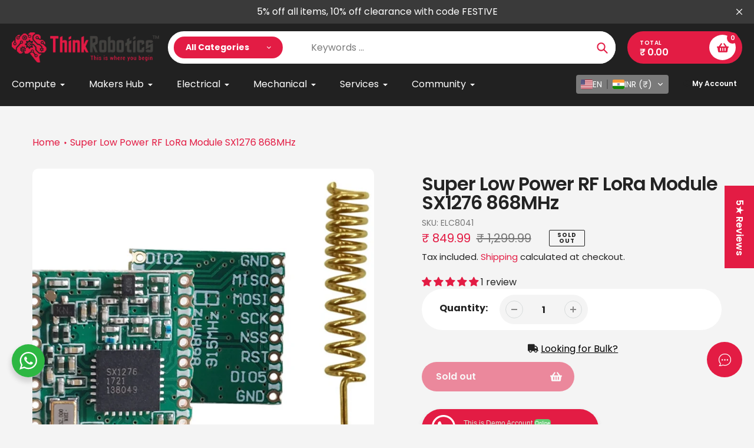

--- FILE ---
content_type: text/html; charset=utf-8
request_url: https://thinkrobotics.com/products/super-low-power-rf-lora-module-sx1276-868mhz
body_size: 100359
content:
<!doctype html>
<html class="no-js" lang="en">
<head>
  <!--   /* MSFT Clarity Code     */  -->
  <script type="text/javascript">
    (function(c,l,a,r,i,t,y){
        c[a]=c[a]||function(){(c[a].q=c[a].q||[]).push(arguments)};
        t=l.createElement(r);t.async=1;t.src="https://www.clarity.ms/tag/"+i;
        y=l.getElementsByTagName(r)[0];y.parentNode.insertBefore(t,y);
    })(window, document, "clarity", "script", "q5cby0i25w");
  </script>
  
  <meta name="google-site-verification" content="7wMOnvSmj3m0qrH_O0RTQtZ89Gbx8_imZu8f_rhbum0" />
  <meta name="facebook-domain-verification" content="pmd5hgscnjy3n1rxfv8ggqa76cw1zt" />
  
  <meta  name="ahrefs-site-verification" content="fa62613ec995c855f0dffa6d8381e10dcd7ff4a7e5d53e7cfaf4ff5599a28e1d">
  
  <!-- Start SmartBanner configuration -->
  <link href="//thinkrobotics.com/cdn/shop/t/59/assets/smartbanner.css?v=22829875196361176581752421831" rel="stylesheet" type="text/css" media="all" />
  <script src="//thinkrobotics.com/cdn/shop/t/59/assets/smartbanner.js?v=6003850725240766121752421832" defer></script>
  <meta name="smartbanner:title" content="ThinkRobotics Mobile App">
  <meta name="smartbanner:author" content="www.thinkrobotics.com">
  <meta name="smartbanner:price" content="FREE">
  <meta name="smartbanner:price-suffix-apple" content=" - On the App Store">
  <meta name="smartbanner:price-suffix-google" content=" - In Google Play">
  <meta name="smartbanner:icon-apple" content="https://cdn.shopify.com/s/files/1/0014/4313/5560/files/Insta_DP-temp_02779735-19a0-4424-8e42-ce0fa165b5a8.png?v=1673721567">
  <meta name="smartbanner:icon-google" content="https://cdn.shopify.com/s/files/1/0014/4313/5560/files/Insta_DP-temp_02779735-19a0-4424-8e42-ce0fa165b5a8.png?v=1673721567">
  <meta name="smartbanner:button" content="INSTALL">
  <meta name="smartbanner:button-url-apple" content="https://apps.apple.com/us/app/think-robotics/id6447348347">
  <meta name="smartbanner:button-url-google" content="https://play.google.com/store/apps/details?id=com.thinkrobotics.app">
  <meta name="smartbanner:enabled-platforms" content="android,ios">
  <meta name="smartbanner:close-label" content="Close">
  <meta name=”apple-itunes-app” content=”app-id=6447348347, app-argument=myURL”>
  <meta name="smartbanner:exclude-user-agent-regex" content="^.*(Version).*Safari">
  <!-- End SmartBanner configuration -->

  <meta charset="utf-8">
  <meta http-equiv="X-UA-Compatible" content="IE=edge,chrome=1">
  <meta name="viewport" content="width=device-width,initial-scale=1">
  <meta name="theme-color" content="#e31c44">

  <link rel="preconnect" href="https://cdn.shopify.com" crossorigin>
  <link rel="preconnect" href="https://fonts.shopifycdn.com" crossorigin>
  <link rel="preconnect" href="https://monorail-edge.shopifysvc.com"><link rel="preload" href="//thinkrobotics.com/cdn/shop/t/59/assets/core.css?v=9479367861339524431752421812" as="style">
  <link rel="preload" as="font" href="//thinkrobotics.com/cdn/fonts/poppins/poppins_n6.aa29d4918bc243723d56b59572e18228ed0786f6.woff2" type="font/woff2" crossorigin>
  <link rel="preload" as="font" href="//thinkrobotics.com/cdn/fonts/poppins/poppins_n4.0ba78fa5af9b0e1a374041b3ceaadf0a43b41362.woff2" type="font/woff2" crossorigin>
  <link rel="preload" as="font" href="//thinkrobotics.com/cdn/fonts/poppins/poppins_n7.56758dcf284489feb014a026f3727f2f20a54626.woff2" type="font/woff2" crossorigin>
  <link rel="preload" as="font" href="//thinkrobotics.com/cdn/fonts/poppins/poppins_n4.0ba78fa5af9b0e1a374041b3ceaadf0a43b41362.woff2" type="font/woff2" crossorigin>

  
  <link rel="preload" href="//thinkrobotics.com/cdn/shop/t/59/assets/theme.js?v=145426062465207840261755108235" as="script"><link rel="canonical" href="https://thinkrobotics.com/products/super-low-power-rf-lora-module-sx1276-868mhz"><link rel="shortcut icon" href="//thinkrobotics.com/cdn/shop/files/Insta_DP-temp_2eef7f78-4553-40d0-bd71-c39f4c72f2c5_32x32.png?v=1628171432" type="image/png"><title>Super Low Power RF LoRa Module SX1276 868MHz - ThinkRobotics&ndash; ThinkRobotics.com</title><meta name="description" content="Super Low Power RF LoRa Module SX1276 868MHz Ideal For IoT Applications And Also This Module Offers Reliable And Efficient Data Transmission Over Extended Distances With A Frequency Range Of 868MHz."><!-- /snippets/social-meta-tags.liquid -->


<meta property="og:site_name" content="ThinkRobotics.com">
<meta property="og:url" content="https://thinkrobotics.com/products/super-low-power-rf-lora-module-sx1276-868mhz">
<meta property="og:title" content="Super Low Power RF LoRa Module SX1276 868MHz - ThinkRobotics">
<meta property="og:type" content="product">
<meta property="og:description" content="Super Low Power RF LoRa Module SX1276 868MHz Ideal For IoT Applications And Also This Module Offers Reliable And Efficient Data Transmission Over Extended Distances With A Frequency Range Of 868MHz."><meta property="og:image" content="http://thinkrobotics.com/cdn/shop/products/HTB1XToQcBCw3KVjSZR0q6zcUpXai.jpg?v=1633502837">
  <meta property="og:image:secure_url" content="https://thinkrobotics.com/cdn/shop/products/HTB1XToQcBCw3KVjSZR0q6zcUpXai.jpg?v=1633502837">
  <meta property="og:image:width" content="769">
  <meta property="og:image:height" content="769">
  <meta property="og:price:amount" content="849.99">
  <meta property="og:price:currency" content="INR">



  <meta name="twitter:site" content="@roboticsthink">

<meta name="twitter:card" content="summary_large_image">
<meta name="twitter:title" content="Super Low Power RF LoRa Module SX1276 868MHz - ThinkRobotics">
<meta name="twitter:description" content="Super Low Power RF LoRa Module SX1276 868MHz Ideal For IoT Applications And Also This Module Offers Reliable And Efficient Data Transmission Over Extended Distances With A Frequency Range Of 868MHz.">

  
<style data-shopify>
:root {

	--header_megamenu_bg: #ffffff;
	--header_nav_2_bg: #ffffff;
	--header_nav_2_color_text: #232323;
	--search_bar_bg: #ffffff;

	--header_search_categories_bg: #ffffff;
	--header_search_categories_color_text: #232323;
	--alternateHeader_bg_color: #212121;
	--alternateHeader_text_color: #ffffff;
    --logo_text_color: #ffffff;
    --header_color_text: #212121;
	--header_nav_hover_link: #e31c44;

    --secondary_nav_color_text: #212121;
    --secondary_nav_color_lighter: rgba(33, 33, 33, 0.3);

    --mobile-navigation-bg: #232323;
    --mobile-navigation-highlighted-bg: #1d1d1d;
    --mobile-navigation-text-color: #ffffff;
    --mobile-navigation-icons-color: #fd5b2a;


	--white-color: #ffffff;


    --letter-spacing: 0;
    --font-size: 1;
	--rating-star-bg: rgba(35, 35, 35, 0.15);

    --color-text: #232323;
    --color-text-rgb: 35, 35, 35;
    --color-body-text: #232323;
	--breadcrumbs_color: #e31c44;

	--rte__link_color: #e31c44;
	--rte_hover_link_color: #ff0000;


    --color-sale-text: #e31c44;
    --color-small-button-text-border: #e31c44;
    --color-text-field: #ffffff;
    --color-text-field-text: #232323;
    --color-text-field-text-rgb: 35, 35, 35;

    --color-btn-primary: #e31c44;
    --color-btn-primary-darker: #cc0029;
    --color-btn-primary-text: #ffffff;
	
	--color-btn-secondary: #3a3a3a;

	--color--btn-white-darker: #e6e6e6;


    --color-blankstate: rgba(35, 35, 35, 0.35);
    --color-blankstate-border: rgba(35, 35, 35, 0.2);
    --color-blankstate-background: rgba(35, 35, 35, 0.1); 

    --color-text-focus:#494949;


    --color-btn-primary-focus:#b61636;
 	--color-btn-secondary-focus:#606060;
	--color-btn-white-focus:#e6e6e6;



    --color-btn-social-focus:#d2d2d2;
    --color-small-button-text-border-focus:#b61636;
    --predictive-search-focus:#e7e7e7;

    --color-body: #f4f4f4;
    --color-bg: #f4f4f4;
    --color-bg-rgb: 244, 244, 244;
    --color-bg-alt: rgba(35, 35, 35, 0.05);
    --color-bg-currency-selector: rgba(35, 35, 35, 0.2);--opacity-image-overlay: 0.4;--hover-overlay-opacity: 0.8;

    --color-border: #ebebeb;
    --color-border-form: #cccccc;
    --color-border-form-darker: #b3b3b3;

    --svg-select-icon: url(//thinkrobotics.com/cdn/shop/t/59/assets/ico-select.svg?v=147383828099726678601752421845);
 	--svg-select-white-icon: url(//thinkrobotics.com/cdn/shop/t/59/assets/ico-white-select.svg?v=145037530105049233381752421812);
    --slick-img-url: url(//thinkrobotics.com/cdn/shop/t/59/assets/ajax-loader.gif?v=41356863302472015721752421812);

    --font-weight-body--bold: 700;
    --font-weight-body--bolder: 700;

    --font-stack-header: Poppins, sans-serif;
    --font-style-header: normal;
    --font-weight-header: 600;

    --font-stack-navigation: Poppins, sans-serif;
    --font-style-navigation: normal;
    --font-weight-navigation: 400;


	

    --font-stack-body: Poppins, sans-serif;
    --font-style-body: normal;
    --font-weight-body: 400;

    --font-size-header: 40;
	--font-size-navigation: 16;


	
	--heading1-letter-spacing: -2px;
    --heading2-letter-spacing: -2px;
    --heading3-letter-spacing: -1.0px;
    --heading4-letter-spacing: -1.0px;
    --heading5-letter-spacing: -0.5px;
    --heading6-letter-spacing:  -0.5px;

	--heading-line-height : 1;

    --font-size-base: 16;

    --font-h1-desktop: 80;
    --font-h1-mobile: 56;

    --font-h2-desktop: 52;
    --font-h2-mobile: 40;

    --font-h3-desktop: 40;
    --font-h3-mobile: 26;

    --font-h4-desktop: 22;
    --font-h4-mobile: 19;

    --font-h5-desktop: 18;
    --font-h5-mobile: 18;

    --font-h6-desktop: 16;
    --font-h6-mobile: 14;

    --font-mega-title-large-desktop: 100;

    --font-rich-text-large: 18;
    --font-rich-text-small: 14;

    
--color-video-bg: #e7e7e7;

    
    --global-color-image-loader-primary: rgba(35, 35, 35, 0.06);
    --global-color-image-loader-secondary: rgba(35, 35, 35, 0.12);


	--product_label_sale_color: #e31c44;
	--product_label_sold_out_color: #8a9297;
	--product_label_1_color: #0774d7;
 	--product_label_2_color: #000000;

	
	--product-image-height: 200px;

  }




</style>


  <link rel="stylesheet" href="//thinkrobotics.com/cdn/shop/t/59/assets/flickity.min.css?v=112557130868219244861752421845" type="text/css">

  <link rel="stylesheet" href="//thinkrobotics.com/cdn/shop/t/59/assets/core.css?v=9479367861339524431752421812" type="text/css">
  <link rel="stylesheet" href="//thinkrobotics.com/cdn/shop/t/59/assets/theme.css?v=90043012930845003281752421812" type="text/css">


  <style>
    @font-face {
  font-family: Poppins;
  font-weight: 600;
  font-style: normal;
  font-display: swap;
  src: url("//thinkrobotics.com/cdn/fonts/poppins/poppins_n6.aa29d4918bc243723d56b59572e18228ed0786f6.woff2") format("woff2"),
       url("//thinkrobotics.com/cdn/fonts/poppins/poppins_n6.5f815d845fe073750885d5b7e619ee00e8111208.woff") format("woff");
}

    @font-face {
  font-family: Poppins;
  font-weight: 400;
  font-style: normal;
  font-display: swap;
  src: url("//thinkrobotics.com/cdn/fonts/poppins/poppins_n4.0ba78fa5af9b0e1a374041b3ceaadf0a43b41362.woff2") format("woff2"),
       url("//thinkrobotics.com/cdn/fonts/poppins/poppins_n4.214741a72ff2596839fc9760ee7a770386cf16ca.woff") format("woff");
}

      @font-face {
  font-family: Poppins;
  font-weight: 400;
  font-style: normal;
  font-display: swap;
  src: url("//thinkrobotics.com/cdn/fonts/poppins/poppins_n4.0ba78fa5af9b0e1a374041b3ceaadf0a43b41362.woff2") format("woff2"),
       url("//thinkrobotics.com/cdn/fonts/poppins/poppins_n4.214741a72ff2596839fc9760ee7a770386cf16ca.woff") format("woff");
}

    @font-face {
  font-family: Poppins;
  font-weight: 700;
  font-style: normal;
  font-display: swap;
  src: url("//thinkrobotics.com/cdn/fonts/poppins/poppins_n7.56758dcf284489feb014a026f3727f2f20a54626.woff2") format("woff2"),
       url("//thinkrobotics.com/cdn/fonts/poppins/poppins_n7.f34f55d9b3d3205d2cd6f64955ff4b36f0cfd8da.woff") format("woff");
}

    @font-face {
  font-family: Poppins;
  font-weight: 700;
  font-style: normal;
  font-display: swap;
  src: url("//thinkrobotics.com/cdn/fonts/poppins/poppins_n7.56758dcf284489feb014a026f3727f2f20a54626.woff2") format("woff2"),
       url("//thinkrobotics.com/cdn/fonts/poppins/poppins_n7.f34f55d9b3d3205d2cd6f64955ff4b36f0cfd8da.woff") format("woff");
}

    @font-face {
  font-family: Poppins;
  font-weight: 400;
  font-style: italic;
  font-display: swap;
  src: url("//thinkrobotics.com/cdn/fonts/poppins/poppins_i4.846ad1e22474f856bd6b81ba4585a60799a9f5d2.woff2") format("woff2"),
       url("//thinkrobotics.com/cdn/fonts/poppins/poppins_i4.56b43284e8b52fc64c1fd271f289a39e8477e9ec.woff") format("woff");
}

    @font-face {
  font-family: Poppins;
  font-weight: 700;
  font-style: italic;
  font-display: swap;
  src: url("//thinkrobotics.com/cdn/fonts/poppins/poppins_i7.42fd71da11e9d101e1e6c7932199f925f9eea42d.woff2") format("woff2"),
       url("//thinkrobotics.com/cdn/fonts/poppins/poppins_i7.ec8499dbd7616004e21155106d13837fff4cf556.woff") format("woff");
}

  </style>

  <script>
    
     window.importModule = (mod) => import(window.theme.modules[mod]);
    
    var theme = {
      breakpoints: {
        medium: 750,
        large: 990,
        widescreen: 1400
      },
      strings: { 
        addToCart: "Add to cart",
        preOrder: "Pre Order",
        preOrderText: "This is a pre order item.  We will ship it when it comes in stock.", 
        added_to_cart: "Added!",
        soldOut: "Sold out",
        unavailable: "Unavailable",
        regularPrice: "Regular price",
        salePrice: "Sale price",
        sale: "Sale",
        fromLowestPrice: "from [price]",
        vendor: "Vendor",
        showMore: "Show More",
        showLess: "Show Less",
        searchFor: "Search for",
        addressError: "Error looking up that address",
        addressNoResults: "No results for that address",
        addressQueryLimit: "You have exceeded the Google API usage limit. Consider upgrading to a \u003ca href=\"https:\/\/developers.google.com\/maps\/premium\/usage-limits\"\u003ePremium Plan\u003c\/a\u003e.",
        authError: "There was a problem authenticating your Google Maps account.",
        newWindow: "Opens in a new window.",
        external: "Opens external website.",
        newWindowExternal: "Opens external website in a new window.",
        removeLabel: "Remove [product]",
        update: "Update",
        quantity: "Quantity",
        discountedTotal: "Discounted total",
        regularTotal: "Regular total",
        priceColumn: "See Price column for discount details.",
        quantityMinimumMessage: "Quantity must be 1 or more",
        cartError: "There was an error while updating your cart. Please try again.",
        removedItemMessage: "Removed \u003cspan class=\"cart__removed-product-details\"\u003e([quantity]) [link]\u003c\/span\u003e from your cart.",
        unitPrice: "Unit price",
        unitPriceSeparator: "per",
        oneCartCount: "1 item",
        otherCartCount: "[count] items",
        quantityLabel: "Quantity: [count]",
        products: "Popular Products",
        search_title: "Popular Searches",
        loading: "Loading",
        number_of_results: "[result_number] of [results_count]",
        number_of_results_found: "[results_count] results found",
        one_result_found: "1 result found",
        show_less: "Show less",
        shippingEstimatorOneResult: "1 option available:",
        shippingEstimatorMoreResults: "{{count}} options available:",
        shippingEstimatorNoResults: "No shipping could be found",
        shippingTo: "Shipping to",
        pick_an_option: "Pick an Option",
        add_note: "Add Note",
        added_note: "Note added",
        newsletter_confirmation: "Thanks for subscribing!"
      },
      moneyFormat: "\u003cspan class=glc-money\u003e₹ {{amount}}\u003c\/span\u003e",
      moneyFormatWithCurrency: "\u003cspan class=glc-money\u003e₹ {{amount}}\u003c\/span\u003e",
      show_preOrder_btn: true ,
        stylesheet: "//thinkrobotics.com/cdn/shop/t/59/assets/core.css?v=9479367861339524431752421812",
         pageType: "product",
            modules: {
        Core: `//thinkrobotics.com/cdn/shop/t/59/assets/core.js?v=173754313342993605631752421812`
      },
      scripts: {
        Popper: 'https://unpkg.com/@popperjs/core@2'
      }
    };

       
    window.routes = {
      rootUrl: "\/", 
      cartUrl: "\/cart",
      cartAddUrl: "\/cart\/add",
      cartChangeUrl: "\/cart\/change",
      searchUrl: "\/search",
      productRecommendationsUrl: "\/recommendations\/products"
    };


   



    document.documentElement.className = document.documentElement.className.replace('no-js', 'js');
  </script><script type="text/javascript">
    if (window.MSInputMethodContext && document.documentMode) {
      var scripts = document.getElementsByTagName('script')[0];
      var polyfill = document.createElement("script");
      polyfill.defer = true;
      polyfill.src = "//thinkrobotics.com/cdn/shop/t/59/assets/ie11CustomProperties.min.js?v=146208399201472936201752421812";

      scripts.parentNode.insertBefore(polyfill, scripts);
    }
  </script>

  <script>window.performance && window.performance.mark && window.performance.mark('shopify.content_for_header.start');</script><meta id="shopify-digital-wallet" name="shopify-digital-wallet" content="/1443135560/digital_wallets/dialog">
<link rel="alternate" type="application/json+oembed" href="https://thinkrobotics.com/products/super-low-power-rf-lora-module-sx1276-868mhz.oembed">
<script async="async" src="/checkouts/internal/preloads.js?locale=en-IN"></script>
<script id="shopify-features" type="application/json">{"accessToken":"fa57a4bf006473ea947fb5a685d7aed7","betas":["rich-media-storefront-analytics"],"domain":"thinkrobotics.com","predictiveSearch":true,"shopId":1443135560,"locale":"en"}</script>
<script>var Shopify = Shopify || {};
Shopify.shop = "thinkrobotics-in.myshopify.com";
Shopify.locale = "en";
Shopify.currency = {"active":"INR","rate":"1.0"};
Shopify.country = "IN";
Shopify.theme = {"name":"Prod - 14 August","id":179545801021,"schema_name":"Pursuit","schema_version":"1.3","theme_store_id":1654,"role":"main"};
Shopify.theme.handle = "null";
Shopify.theme.style = {"id":null,"handle":null};
Shopify.cdnHost = "thinkrobotics.com/cdn";
Shopify.routes = Shopify.routes || {};
Shopify.routes.root = "/";</script>
<script type="module">!function(o){(o.Shopify=o.Shopify||{}).modules=!0}(window);</script>
<script>!function(o){function n(){var o=[];function n(){o.push(Array.prototype.slice.apply(arguments))}return n.q=o,n}var t=o.Shopify=o.Shopify||{};t.loadFeatures=n(),t.autoloadFeatures=n()}(window);</script>
<script id="shop-js-analytics" type="application/json">{"pageType":"product"}</script>
<script defer="defer" async type="module" src="//thinkrobotics.com/cdn/shopifycloud/shop-js/modules/v2/client.init-shop-cart-sync_DtuiiIyl.en.esm.js"></script>
<script defer="defer" async type="module" src="//thinkrobotics.com/cdn/shopifycloud/shop-js/modules/v2/chunk.common_CUHEfi5Q.esm.js"></script>
<script type="module">
  await import("//thinkrobotics.com/cdn/shopifycloud/shop-js/modules/v2/client.init-shop-cart-sync_DtuiiIyl.en.esm.js");
await import("//thinkrobotics.com/cdn/shopifycloud/shop-js/modules/v2/chunk.common_CUHEfi5Q.esm.js");

  window.Shopify.SignInWithShop?.initShopCartSync?.({"fedCMEnabled":true,"windoidEnabled":true});

</script>
<script>(function() {
  var isLoaded = false;
  function asyncLoad() {
    if (isLoaded) return;
    isLoaded = true;
    var urls = ["https:\/\/wiser.expertvillagemedia.com\/assets\/js\/wiser_script.js?shop=thinkrobotics-in.myshopify.com","\/\/cdn.shopify.com\/proxy\/7bcf25454d3788e270bb8ccda0f055db3b78088053df32a367dc369a4ea1ef76\/api.goaffpro.com\/loader.js?shop=thinkrobotics-in.myshopify.com\u0026sp-cache-control=cHVibGljLCBtYXgtYWdlPTkwMA","https:\/\/sbzstag.cirkleinc.com\/?shop=thinkrobotics-in.myshopify.com","https:\/\/searchanise-ef84.kxcdn.com\/widgets\/shopify\/init.js?a=1B5E8y8o9s\u0026shop=thinkrobotics-in.myshopify.com"];
    for (var i = 0; i < urls.length; i++) {
      var s = document.createElement('script');
      s.type = 'text/javascript';
      s.async = true;
      s.src = urls[i];
      var x = document.getElementsByTagName('script')[0];
      x.parentNode.insertBefore(s, x);
    }
  };
  if(window.attachEvent) {
    window.attachEvent('onload', asyncLoad);
  } else {
    window.addEventListener('load', asyncLoad, false);
  }
})();</script>
<script id="__st">var __st={"a":1443135560,"offset":19800,"reqid":"0cbeb92f-d53b-4f93-9239-ddae4ee8e660-1766748344","pageurl":"thinkrobotics.com\/products\/super-low-power-rf-lora-module-sx1276-868mhz","u":"9dbd7833a688","p":"product","rtyp":"product","rid":6632631566422};</script>
<script>window.ShopifyPaypalV4VisibilityTracking = true;</script>
<script id="captcha-bootstrap">!function(){'use strict';const t='contact',e='account',n='new_comment',o=[[t,t],['blogs',n],['comments',n],[t,'customer']],c=[[e,'customer_login'],[e,'guest_login'],[e,'recover_customer_password'],[e,'create_customer']],r=t=>t.map((([t,e])=>`form[action*='/${t}']:not([data-nocaptcha='true']) input[name='form_type'][value='${e}']`)).join(','),a=t=>()=>t?[...document.querySelectorAll(t)].map((t=>t.form)):[];function s(){const t=[...o],e=r(t);return a(e)}const i='password',u='form_key',d=['recaptcha-v3-token','g-recaptcha-response','h-captcha-response',i],f=()=>{try{return window.sessionStorage}catch{return}},m='__shopify_v',_=t=>t.elements[u];function p(t,e,n=!1){try{const o=window.sessionStorage,c=JSON.parse(o.getItem(e)),{data:r}=function(t){const{data:e,action:n}=t;return t[m]||n?{data:e,action:n}:{data:t,action:n}}(c);for(const[e,n]of Object.entries(r))t.elements[e]&&(t.elements[e].value=n);n&&o.removeItem(e)}catch(o){console.error('form repopulation failed',{error:o})}}const l='form_type',E='cptcha';function T(t){t.dataset[E]=!0}const w=window,h=w.document,L='Shopify',v='ce_forms',y='captcha';let A=!1;((t,e)=>{const n=(g='f06e6c50-85a8-45c8-87d0-21a2b65856fe',I='https://cdn.shopify.com/shopifycloud/storefront-forms-hcaptcha/ce_storefront_forms_captcha_hcaptcha.v1.5.2.iife.js',D={infoText:'Protected by hCaptcha',privacyText:'Privacy',termsText:'Terms'},(t,e,n)=>{const o=w[L][v],c=o.bindForm;if(c)return c(t,g,e,D).then(n);var r;o.q.push([[t,g,e,D],n]),r=I,A||(h.body.append(Object.assign(h.createElement('script'),{id:'captcha-provider',async:!0,src:r})),A=!0)});var g,I,D;w[L]=w[L]||{},w[L][v]=w[L][v]||{},w[L][v].q=[],w[L][y]=w[L][y]||{},w[L][y].protect=function(t,e){n(t,void 0,e),T(t)},Object.freeze(w[L][y]),function(t,e,n,w,h,L){const[v,y,A,g]=function(t,e,n){const i=e?o:[],u=t?c:[],d=[...i,...u],f=r(d),m=r(i),_=r(d.filter((([t,e])=>n.includes(e))));return[a(f),a(m),a(_),s()]}(w,h,L),I=t=>{const e=t.target;return e instanceof HTMLFormElement?e:e&&e.form},D=t=>v().includes(t);t.addEventListener('submit',(t=>{const e=I(t);if(!e)return;const n=D(e)&&!e.dataset.hcaptchaBound&&!e.dataset.recaptchaBound,o=_(e),c=g().includes(e)&&(!o||!o.value);(n||c)&&t.preventDefault(),c&&!n&&(function(t){try{if(!f())return;!function(t){const e=f();if(!e)return;const n=_(t);if(!n)return;const o=n.value;o&&e.removeItem(o)}(t);const e=Array.from(Array(32),(()=>Math.random().toString(36)[2])).join('');!function(t,e){_(t)||t.append(Object.assign(document.createElement('input'),{type:'hidden',name:u})),t.elements[u].value=e}(t,e),function(t,e){const n=f();if(!n)return;const o=[...t.querySelectorAll(`input[type='${i}']`)].map((({name:t})=>t)),c=[...d,...o],r={};for(const[a,s]of new FormData(t).entries())c.includes(a)||(r[a]=s);n.setItem(e,JSON.stringify({[m]:1,action:t.action,data:r}))}(t,e)}catch(e){console.error('failed to persist form',e)}}(e),e.submit())}));const S=(t,e)=>{t&&!t.dataset[E]&&(n(t,e.some((e=>e===t))),T(t))};for(const o of['focusin','change'])t.addEventListener(o,(t=>{const e=I(t);D(e)&&S(e,y())}));const B=e.get('form_key'),M=e.get(l),P=B&&M;t.addEventListener('DOMContentLoaded',(()=>{const t=y();if(P)for(const e of t)e.elements[l].value===M&&p(e,B);[...new Set([...A(),...v().filter((t=>'true'===t.dataset.shopifyCaptcha))])].forEach((e=>S(e,t)))}))}(h,new URLSearchParams(w.location.search),n,t,e,['guest_login'])})(!1,!0)}();</script>
<script integrity="sha256-4kQ18oKyAcykRKYeNunJcIwy7WH5gtpwJnB7kiuLZ1E=" data-source-attribution="shopify.loadfeatures" defer="defer" src="//thinkrobotics.com/cdn/shopifycloud/storefront/assets/storefront/load_feature-a0a9edcb.js" crossorigin="anonymous"></script>
<script data-source-attribution="shopify.dynamic_checkout.dynamic.init">var Shopify=Shopify||{};Shopify.PaymentButton=Shopify.PaymentButton||{isStorefrontPortableWallets:!0,init:function(){window.Shopify.PaymentButton.init=function(){};var t=document.createElement("script");t.src="https://thinkrobotics.com/cdn/shopifycloud/portable-wallets/latest/portable-wallets.en.js",t.type="module",document.head.appendChild(t)}};
</script>
<script data-source-attribution="shopify.dynamic_checkout.buyer_consent">
  function portableWalletsHideBuyerConsent(e){var t=document.getElementById("shopify-buyer-consent"),n=document.getElementById("shopify-subscription-policy-button");t&&n&&(t.classList.add("hidden"),t.setAttribute("aria-hidden","true"),n.removeEventListener("click",e))}function portableWalletsShowBuyerConsent(e){var t=document.getElementById("shopify-buyer-consent"),n=document.getElementById("shopify-subscription-policy-button");t&&n&&(t.classList.remove("hidden"),t.removeAttribute("aria-hidden"),n.addEventListener("click",e))}window.Shopify?.PaymentButton&&(window.Shopify.PaymentButton.hideBuyerConsent=portableWalletsHideBuyerConsent,window.Shopify.PaymentButton.showBuyerConsent=portableWalletsShowBuyerConsent);
</script>
<script>
  function portableWalletsCleanup(e){e&&e.src&&console.error("Failed to load portable wallets script "+e.src);var t=document.querySelectorAll("shopify-accelerated-checkout .shopify-payment-button__skeleton, shopify-accelerated-checkout-cart .wallet-cart-button__skeleton"),e=document.getElementById("shopify-buyer-consent");for(let e=0;e<t.length;e++)t[e].remove();e&&e.remove()}function portableWalletsNotLoadedAsModule(e){e instanceof ErrorEvent&&"string"==typeof e.message&&e.message.includes("import.meta")&&"string"==typeof e.filename&&e.filename.includes("portable-wallets")&&(window.removeEventListener("error",portableWalletsNotLoadedAsModule),window.Shopify.PaymentButton.failedToLoad=e,"loading"===document.readyState?document.addEventListener("DOMContentLoaded",window.Shopify.PaymentButton.init):window.Shopify.PaymentButton.init())}window.addEventListener("error",portableWalletsNotLoadedAsModule);
</script>

<script type="module" src="https://thinkrobotics.com/cdn/shopifycloud/portable-wallets/latest/portable-wallets.en.js" onError="portableWalletsCleanup(this)" crossorigin="anonymous"></script>
<script nomodule>
  document.addEventListener("DOMContentLoaded", portableWalletsCleanup);
</script>

<link id="shopify-accelerated-checkout-styles" rel="stylesheet" media="screen" href="https://thinkrobotics.com/cdn/shopifycloud/portable-wallets/latest/accelerated-checkout-backwards-compat.css" crossorigin="anonymous">
<style id="shopify-accelerated-checkout-cart">
        #shopify-buyer-consent {
  margin-top: 1em;
  display: inline-block;
  width: 100%;
}

#shopify-buyer-consent.hidden {
  display: none;
}

#shopify-subscription-policy-button {
  background: none;
  border: none;
  padding: 0;
  text-decoration: underline;
  font-size: inherit;
  cursor: pointer;
}

#shopify-subscription-policy-button::before {
  box-shadow: none;
}

      </style>

<script>window.performance && window.performance.mark && window.performance.mark('shopify.content_for_header.end');</script>


<!-- BEGIN app block: shopify://apps/microsoft-clarity/blocks/clarity_js/31c3d126-8116-4b4a-8ba1-baeda7c4aeea -->
<script type="text/javascript">
  (function (c, l, a, r, i, t, y) {
    c[a] = c[a] || function () { (c[a].q = c[a].q || []).push(arguments); };
    t = l.createElement(r); t.async = 1; t.src = "https://www.clarity.ms/tag/" + i + "?ref=shopify";
    y = l.getElementsByTagName(r)[0]; y.parentNode.insertBefore(t, y);

    c.Shopify.loadFeatures([{ name: "consent-tracking-api", version: "0.1" }], error => {
      if (error) {
        console.error("Error loading Shopify features:", error);
        return;
      }

      c[a]('consentv2', {
        ad_Storage: c.Shopify.customerPrivacy.marketingAllowed() ? "granted" : "denied",
        analytics_Storage: c.Shopify.customerPrivacy.analyticsProcessingAllowed() ? "granted" : "denied",
      });
    });

    l.addEventListener("visitorConsentCollected", function (e) {
      c[a]('consentv2', {
        ad_Storage: e.detail.marketingAllowed ? "granted" : "denied",
        analytics_Storage: e.detail.analyticsAllowed ? "granted" : "denied",
      });
    });
  })(window, document, "clarity", "script", "q5cby0i25w");
</script>



<!-- END app block --><!-- BEGIN app block: shopify://apps/geolocation-glc/blocks/selector/e347b539-0714-46e4-9e69-23a73992ae3a --><script>
    (function(){
        function logChangesGLC(mutations, observer) {
            let evaluateGLC = document.evaluate('//*[text()[contains(.,"glc-money")]]',document,null,XPathResult.ORDERED_NODE_SNAPSHOT_TYPE,null);
            for (let iGLC = 0; iGLC < evaluateGLC.snapshotLength; iGLC++) {
                let elGLC = evaluateGLC.snapshotItem(iGLC);
                let innerHtmlGLC = elGLC?.innerHTML ? elGLC.innerHTML : "";
                if(innerHtmlGLC && !["SCRIPT", "LINK", "STYLE", "NOSCRIPT"].includes(elGLC.nodeName)){
                    elGLC.innerHTML = innerHtmlGLC.replaceAll("&lt;", "<").replaceAll("&gt;", ">");
                }
            }
        }
        const observerGLC = new MutationObserver(logChangesGLC);
        observerGLC.observe(document.documentElement, { subtree : true, childList: true });
    })();

    window._gelacyStore = {
        ...(window._gelacyStore || {}),
        pageType: "product",
        currenciesEnabled: [],
        currency: {
          code: 'INR',
          symbol: '₹',
          name: 'Indian Rupee',
          active: 'INR',
          rate: ''
        },
        product: {
          id: '6632631566422',
        },
        moneyWithCurrencyFormat: "<span class=glc-money>₹ {{amount}}</span>",
        moneyFormat: "<span class=glc-money>₹ {{amount}}</span>",
        currencyCodeEnabled: '',
        shop: "thinkrobotics.com",
        locale: "en",
        country: "IN",
        designMode: false,
        theme: {},
        cdnHost: "",
        routes: { "root": "/" },
        market: {
            id: "846954582",
            handle: "in"
        },
        enabledLocales: [{"shop_locale":{"locale":"en","enabled":true,"primary":true,"published":true}}],
    };
    
        _gelacyStore.currenciesEnabled.push("INR");
    
</script>


<!-- END app block --><!-- BEGIN app block: shopify://apps/oxify-cart-drawer/blocks/app-embed-block/f78c31ed-cc48-4230-9705-545f6296629e --><div id="ia-upsell-cart-parent-div">
  <!-- BEGIN app snippet: vite-tag -->


  <script src="https://cdn.shopify.com/extensions/019b51ee-5cff-7c6f-998b-7abd378060e1/cart-drawer-upsell-free-gift-450/assets/incredible-cart3.js" type="module" crossorigin="anonymous"></script>
  <link rel="modulepreload" href="https://cdn.shopify.com/extensions/019b51ee-5cff-7c6f-998b-7abd378060e1/cart-drawer-upsell-free-gift-450/assets/incredible-cart-localized-text.js" crossorigin="anonymous">
  <link rel="modulepreload" href="https://cdn.shopify.com/extensions/019b51ee-5cff-7c6f-998b-7abd378060e1/cart-drawer-upsell-free-gift-450/assets/incredible-cart4.js" crossorigin="anonymous">
  <link href="//cdn.shopify.com/extensions/019b51ee-5cff-7c6f-998b-7abd378060e1/cart-drawer-upsell-free-gift-450/assets/incredible-cart2.css" rel="stylesheet" type="text/css" media="all" />

<!-- END app snippet --><!-- BEGIN app snippet: vite-tag -->


  <link href="//cdn.shopify.com/extensions/019b51ee-5cff-7c6f-998b-7abd378060e1/cart-drawer-upsell-free-gift-450/assets/incredible-cart4.js" rel="stylesheet" type="text/css" media="all" />

<!-- END app snippet -->
</div>

<script>
  window.incredibleCartMarketId = 846954582

  const incredibleInitialCart = {"note":null,"attributes":{},"original_total_price":0,"total_price":0,"total_discount":0,"total_weight":0.0,"item_count":0,"items":[],"requires_shipping":false,"currency":"INR","items_subtotal_price":0,"cart_level_discount_applications":[],"checkout_charge_amount":0}
  const incredibleCartSettings = {"incredibleCartDetails":{"cartDesign":{"settings":{"cartTitle":"CART • {{cart_quantity}}","cartTitleTranslations":[],"checkoutButton":"Proceed to checkout • {{cart_total}}","checkoutButtonTranslations":[],"subTotalText":"Subtotal","subTotalTextTranslations":[],"cartEmptyText":"Cart is empty","cartEmptyTextTranslations":[],"showSavingForProductPrices":true,"productSavingText":"(You Save {{savings}})","productSavingTextTranslations":[],"showProductUnitPrice":false,"productUnitPriceText":"{{unit_price}} / {{reference_value}} {{reference_unit}}","showAppliedDiscountCode":null,"appliedDiscountCodeTitle":"Discount","appliedDiscountCodeTitleTranslations":[]},"styles":{"backgroundColor":"ffffff","title":{"fontSize":"24","textColor":"000000","fontWeight":"bold","backgroundColor":"ffffff"},"closeIcon":{"color":"000000","size":"20","unachievedColor":null},"subTotalText":{"fontSize":"16","textColor":"000000","fontWeight":"bold","backgroundColor":null},"cartItem":{"saving":{"fontSize":"14","textColor":"2ea818","fontWeight":"bold","backgroundColor":null}},"common":{"buttonBackgroundColor":"E31C44","buttonTextColor":"ffffff","buttonFontSize":"16","buttonFontWeight":"bold","buttonBorderRadius":"22"},"continueShopping":{"fontSize":"15","textColor":"000000","fontWeight":"bold","backgroundColor":null},"totalSavings":null,"checkout":{"backgroundColor":"ffffff"},"appliedDiscountCodeTitle":{"fontSize":"15","textColor":"000000","fontWeight":"500","backgroundColor":"0000001a"},"cartEmptyText":{"fontSize":"15","textColor":"000000","fontWeight":"500","backgroundColor":null}}},"cartItemsModule":{"selectedTemplate":"STYLE_1_DEFAULT","styles":{"backgroundColor":"fff0dd","border":{"radius":"5","color":"0000","width":"0","style":null},"image":{"width":"120","height":"120","objectFit":"contain","border":{"radius":"5","color":"0000","width":"1","style":null}},"title":{"fontSize":"14","textColor":"000000","fontWeight":"700","backgroundColor":null},"subTitle":{"fontSize":"12","textColor":"6c6c6c","fontWeight":"400","backgroundColor":null},"originalPrice":{"fontSize":"12","textColor":"999999","fontWeight":"400","backgroundColor":null},"finalPrice":{"fontSize":"16","textColor":"000000","fontWeight":"700","backgroundColor":null},"unitPrice":{"fontSize":"12","textColor":"666666","fontWeight":"400"},"discountCode":{"fontSize":"12","textColor":"61677c","fontWeight":"700","backgroundColor":"0000","border":{"radius":"0","color":null,"width":null,"style":null}},"quantitySelector":{"fontSize":"16","textColor":"000000","fontWeight":"700","backgroundColor":null,"border":{"radius":"4","color":"61677c66","width":"1","style":null}},"deleteIcon":{"color":"61676c","size":"16","unachievedColor":null}}},"announcement":{"active":true,"type":"DEFAULT","settings":{"announcementText":"<p><span style=\"color: rgb(0, 0, 0);\">🔥 Your cart is reserved for {{TIMER}} minutes! | Free Shipping over </span>₹999. | T&amp;C Apply</p>","announcementTextTranslations":[],"announcementThickness":"slim","position":"top","timerMinutes":"15","onTimerEnds":"HIDE_ANNOUNCEMENT_BAR","multipleAnnouncementTexts":[{"text":"<p><span style=\"color: rgb(0, 0, 0);\">🔥 Your cart is reserved for {{TIMER}} minutes! | Free Shipping over </span>₹999. | T&amp;C Apply</p>","translations":[]},{"text":"<p><span style=\"color: rgb(0, 0, 0);\">🤩 Offer only for today</span></p>","translations":[]}],"autoRotateMultipleAnnouncementText":true,"rotatingAnimationDuration":"2","showNavigationArrows":true,"marqueeDirection":"LEFT","marqueeSpeed":"5","marqueeTextGap":"30"},"styles":{"fontSize":"15","textColor":"ffffff","backgroundColor":"aefaae","border":{"color":"e1dbf6","width":"0","style":"solid","radius":{"topLeft":"0","topRight":"0","bottomLeft":"0","bottomRight":"0"},"widthNew":{"top":"0","right":"0","bottom":"0","left":"0"}},"spacing":{"padding":{"top":"18","right":"20","bottom":"18","left":"20"},"margin":{"top":"0","right":"0","bottom":"0","left":"0"}},"navigationArrows":{"backgroundColor":"0000","iconColor":"ffffff"}}},"rewards":{"active":true,"isRewardVersion2":null,"selectedTemplate":"WITH_ICONS","discountIdForOrderDiscount":null,"discountIdForFreeGiftDiscount":null,"discountIdForShippingDiscount":null,"settings":{"rewardBasis":"CART_TOTAL","showRewardBarWhenCartIsEmpty":true,"showConfettiWhenRewardAchieved":true,"textAfterCompletingFullRewardsBar":"<p>Congrats! You are saving BIG BUCKS! Use code: <span style=\"background-color: rgb(241, 241, 241);\">MASSIVE</span></p>","textAfterCompletingFullRewardsBarTranslations":[],"minAmountSpecificCurrencyGoals":[]},"advancedSettings":null,"rewardsSettings":[{"id":"ce93958a-4cea-4432-acdf-1b545b3d4b01","rewardType":"SHIPPING","rewardDescription":"Free Shipping","rewardDescriptionTranslations":[],"rewardDescriptionAfterAcieving":null,"rewardDescriptionAfterAcievingTranslations":[],"minItemCount":"5","minAmount":"999","textBeforeAchieving":"<p>You’re {AMOUNT} products away from free Shipping!</p>","textBeforeAchievingTranslations":[],"textAfterAchieving":"Congrats! You Have Unlocked Free Gift 🎁","productsToAddAsReward":[{"id":"","title":"Not Selected","variantId":"","listOfAllVariantIds":null,"image":"","customTitle":null,"customDescription":null,"handle":null},{"id":"","title":"Not Selected","variantId":"","listOfAllVariantIds":null,"image":"","customTitle":null,"customDescription":null,"handle":null},{"id":"","title":"Not Selected","variantId":"","listOfAllVariantIds":null,"image":"","customTitle":null,"customDescription":null,"handle":null}],"maxFreeGiftUserCanChoose":null,"rewardIconType":"PREDEFINED_ICONS","selectedRewardIcon":"ShippingIcon1","uploadedImageUrl":"","amountOff":null,"percentageOff":null,"discountType":null,"advancedSettings":null},{"id":"0eab66f2-9184-43f8-90a5-a56979d054cb","rewardType":"PRODUCT","rewardDescription":"Free Gift!","rewardDescriptionTranslations":[],"rewardDescriptionAfterAcieving":null,"rewardDescriptionAfterAcievingTranslations":[],"minItemCount":"1","minAmount":"6999","textBeforeAchieving":"<p>You’re {AMOUNT} products away from Free Gift!</p>","textBeforeAchievingTranslations":[],"textAfterAchieving":"Congrats! You Have Unlocked Free Gift 🎁","productsToAddAsReward":[{"id":"gid://shopify/Product/9478662521149","title":"FREE 3D MODEL from ThinkRobotics 3D","variantId":"gid://shopify/ProductVariant/48894855217469","listOfAllVariantIds":null,"image":"https://cdn.shopify.com/s/files/1/0014/4313/5560/files/Screenshot_2024-06-04_at_10.06.27_PM.png?v=1717553220","customTitle":null,"customDescription":null,"handle":null},{"id":"","title":"Not Selected","variantId":"","listOfAllVariantIds":null,"image":"","customTitle":null,"customDescription":null,"handle":null},{"id":"","title":"Not Selected","variantId":"","listOfAllVariantIds":null,"image":"","customTitle":null,"customDescription":null,"handle":null}],"maxFreeGiftUserCanChoose":null,"rewardIconType":"PREDEFINED_ICONS","selectedRewardIcon":"GiftIcon1","uploadedImageUrl":"","amountOff":null,"percentageOff":null,"discountType":null,"advancedSettings":null},{"id":"4138f65c-a8da-4ba7-80fc-9a180c5b21de","rewardType":"DISCOUNT","rewardDescription":"Huge Discount!","rewardDescriptionTranslations":[],"rewardDescriptionAfterAcieving":null,"rewardDescriptionAfterAcievingTranslations":[],"minItemCount":"1","minAmount":"19999","textBeforeAchieving":"<p>You’re {AMOUNT} products away from MASIVE SAVINGS! </p>","textBeforeAchievingTranslations":[],"textAfterAchieving":"Congrats! You Have Unlocked Free Gift 🎁","productsToAddAsReward":[{"id":"","title":"Not Selected","variantId":"","listOfAllVariantIds":null,"image":"","customTitle":null,"customDescription":null,"handle":null},{"id":"","title":"Not Selected","variantId":"","listOfAllVariantIds":null,"image":"","customTitle":null,"customDescription":null,"handle":null},{"id":"","title":"Not Selected","variantId":"","listOfAllVariantIds":null,"image":"","customTitle":null,"customDescription":null,"handle":null}],"maxFreeGiftUserCanChoose":null,"rewardIconType":"PREDEFINED_ICONS","selectedRewardIcon":"DiscountIcon3","uploadedImageUrl":"","amountOff":null,"percentageOff":null,"discountType":null,"advancedSettings":null}],"styles":{"rewardsBackgroundColor":null,"barBackgroundColor":"1f231f","barForgroundColor":"E31C44","title":{"fontSize":"16","textColor":"000000","fontWeight":"bold"},"icon":{"color":"ffffff","size":"20","unachievedColor":null},"rewardDescription":{"fontSize":"11","textColor":"000000","fontWeight":"bold"}},"rewardsToBeAchievedComponent":{"active":false,"settings":{"headerTitle":null,"headerTitleTranslations":[],"title":"{{product_title}}","titleTranslations":[],"description":"Add {{amount}} more to get Free Gift with this order","descriptionTranslations":[],"freeText":null,"freeTextTranslations":[],"addToCartButtonText":null,"addToCartButtonTextTranslations":[],"position":"BELOW_CART_ITEMS","showWhenCartIsEmpty":false},"styles":{"headerTitle":null,"rewardItem":{"backgroundColor":"ffffff","image":{"width":"70","height":"70","objectFit":"contain","border":{"radius":"5","color":"e6e6e6","width":"0","style":null}},"border":{"radius":"5","color":"e6e6e6","width":"1","style":null},"title":{"fontSize":"14","textColor":"000000","fontWeight":"700","backgroundColor":null},"description":{"fontSize":"12","textColor":"000000","fontWeight":"400","backgroundColor":null},"button":null}}},"marketSpecificRewardTiers":[]},"upsells":{"active":true,"selectedTemplate":"GRID_SLIDER","upsellSettings":{"useAIRecommendedUpsell":false,"recommendationAlgorithm":"related"},"listOfManualUpsellConfigrations":[{"id":"8a119567-190d-417d-963c-69f2fa57e3d3","triggerOn":null,"triggerSelection":{"type":null,"listOfProducts":[],"collection":null},"upsellItemsSelection":{"type":null,"listOfProducts":[],"collection":null}}],"settings":{"showUpsellOfferIfItemAlreadyInCart":false,"limitTheNumberOfUpsellOffers":true,"maxNumberOfUpsellOffers":"5","upsellTitle":"You may also like","upsellTitleTranslations":[],"upsellAddToCartButtonText":"Add","upsellAddToCartButtonTextTranslations":[],"upsellAddToCartButtonTextInBottomSheet":"ADD TO CART","upsellAddToCartButtonTextInBottomSheetTranslations":[],"upsellChooseOptionsButtonText":null,"upsellChooseOptionsButtonTextTranslations":[],"upsellSaveText":null,"upsellSaveTextTranslations":[],"upsellPosition":"BELOW_CART_ITEMS","upsellDirection":"BLOCK","showUpsellInSideBarOnDesktop":null,"hideRewardProductsFromUpsell":null,"showCompareAtPrice":false},"advancedSettings":null,"styles":{"title":{"fontSize":"16","textColor":"ffffff","fontWeight":"bold","backgroundColor":"f4f4f4"},"image":null,"savings":null,"backgroundColor":"f4f4f4","upsellTextColor":"000000","upsellItem":{"image":{"width":"100","height":"100","objectFit":"contain","border":{"radius":"5","color":"0000","width":"1","style":null}},"border":{"radius":"5","color":"0000","width":"1","style":null},"title":{"fontSize":"14","textColor":"000000","fontWeight":"700","backgroundColor":null},"price":{"fontSize":"14","textColor":"000000","fontWeight":"700","backgroundColor":null},"originalPrice":{"fontSize":"13","textColor":"000000","fontWeight":"500","backgroundColor":null},"navigationArrows":null,"button":null}},"integrations":{"reviewIntegration":{"active":true,"integrationApp":"JUDGEME"}}},"addOns":{"active":false,"listOfAddOns":[],"styles":{"image":{"width":"80","height":"80","objectFit":"contain","border":{"radius":"5","color":"0000","width":"0","style":null}},"title":{"fontSize":"16","textColor":"000000","fontWeight":"600","backgroundColor":null},"subTitle":{"fontSize":"14","textColor":"4d4d4d","fontWeight":"400","backgroundColor":null},"finalPrice":{"fontSize":"16","textColor":"000000","fontWeight":"700","backgroundColor":null},"switchButton":{"offBackgroundColor":"e5e7eb","onBackgroundColor":"3b82f6"}}},"additionalNotes":{"active":false,"settings":{"notesTitle":"Add special instructions","notesTitleTranslations":[],"placeholder":"Special instructions for your order","placeholderTranslations":[],"notesPlacement":"TOP_OF_CHECKOUT_BLOCK"},"styles":{"title":{"fontSize":"13","textColor":"000000","fontWeight":"bold"}}},"discountCodes":{"active":true,"type":"ADVANCED","selectedTemplate":"DEFAULT","settings":{"placeholder":"Discount code","placeholderTranslations":[],"buttonText":"Apply","buttonTextTranslations":[],"couponAndOffersTitle":"Coupons and offers","couponAndOffersTitleTranslations":[],"couponAndOffersSubtitle":"Save more with coupon and offers (click here)","couponAndOffersSubtitleTranslations":[],"offerCountText":"{{offers_count}} Offers","offerCountTextTranslations":[],"availableCouponsTitle":"Available coupons","availableCouponsTitleTranslations":[],"couponNotApplicableText":"Coupon not applicable to items in cart","couponNotApplicableTextTranslations":[],"couponAndOfferComponentPositionSticky":true},"listOfOffersAndCoupons":[{"couponCode":"FREESHIP599","description":"<p>Free Shipping on Your First Order Over ₹599!</p>","discriptionTranslations":[]},{"couponCode":"MASSIVE","description":"<p>First Order Bonus: 4% Off Over ₹19,999 — 2% Cash + 2% Points!</p>","discriptionTranslations":[]},{"couponCode":"ROBOLEVELUP2","description":"<p>Loyalty Reward: 4% Off Over ₹14,999 — 2% Cash + 2% Points!</p>","discriptionTranslations":[]},{"couponCode":"TRILOBOT3000","description":"<p>Maker’s Advantage: 4% Off Over ₹9,999 — 2% Cash + 2% Points!</p>","discriptionTranslations":[]},{"couponCode":"DIWALI","description":"<p>Get 5% sitewide and 10% on clearance Products</p>","discriptionTranslations":[]}],"styles":{"couponAndOfferComponent":{"backgroundColor":"0000001a","icon":{"color":"17B31B","size":"22","unachievedColor":null},"title":{"fontSize":"16","textColor":"1a181e","fontWeight":"700","backgroundColor":null},"subTitle":{"fontSize":"13","textColor":"4d4d4d","fontWeight":"400","backgroundColor":null},"offersCountText":{"fontSize":"14","textColor":"6f1d46","fontWeight":"700","backgroundColor":null}},"discountCodeApplyButton":null}},"splitPayments":{"active":true,"listOfSplitPaymentsOptions":[{"splitPaymentTitle":"<p>Or {{INSTALLMENTS}} installments of <span style=\"color: rgb(1, 204, 1);\">{{SPLIT_PAYMENT}}</span> with</p>","splitPaymentTitleTranslations":[],"splitPaymentProviderSvg":"AFTERPAY_BLACK","splitPaymentProviderImageUrl":"https://cdn.shopify.com/s/files/1/0014/4313/5560/files/snapmint_logo.png?v=1715202543","splitPaymentQuantity":"3"}],"styles":{"title":{"fontSize":"14","textColor":null,"fontWeight":null,"backgroundColor":null},"backgroundColor":"f4f4f4","border":{"radius":"4","color":null,"width":null,"style":null},"padding":{"horizontal":"16","vertical":"8"}}},"trustBadge":{"active":true,"fileUrl":"","selectedPredefinedTrustBadgeIconUrl":"https://storage.googleapis.com/ia-cart-public-bucket/payment-icons.png"},"termsAndConditions":{"active":false,"settings":{"isTermsAndConditionsRequired":false,"termsAndConditionsText":"I agree to the terms and conditions","termsAndConditionsTextTranslations":[],"errorMessage":"Please agree to terms and conditions!","errorMessageTranslations":[]},"styles":{"termsAndConditionsText":{"fontSize":"14","textColor":null,"fontWeight":null,"backgroundColor":null},"checkBox":{"color":"000000"}}},"subscriptionUpgrades":{"active":false,"settings":{"buttonText":"Upgrade to {{selling_plan_group_name}}","buttonTextTranslations":[],"preventDowngrade":false},"styles":{"button":{"fontSize":"14","fontWeight":null,"textColor":"ffffff","backgroundColor":"000000","border":{"radius":"0","color":null,"width":null,"style":null}}}},"customHtmlAndCss":{"active":false,"htmlSettings":{},"cssSettings":null,"customCss":""},"stickyCartButton":{"active":false,"settings":{"buttonRadius":"65","selectedCartIcon":"CART_1_ICON","stickyCartButtonPosition":"BOTTOM_RIGHT","deviceSettings":"SHOW_ON_ALL_DEVICES"},"styles":{"backgroundColor":"000000","iconColor":"ffffff","quantiyBackgroundColor":"e42626","quantityTextColor":"000000"}},"settings":{"openCartOnAddToCart":true,"goToCartInsteadOfCheckout":false,"showContinueShoppingButton":true,"disableStickyCheckoutFooter":null,"continueShoppingButtonText":"Continue Shopping","cartSlideDirection":null,"continueShoppingButtonTextTranslations":[],"showTotalSavingBar":false,"totalSavingBarDisplayType":null,"totalSavingText":"Your Savings","totalSavingTextTranslations":[],"radiusForCart":"0","paddingForCart":"0","widthOfCartOnDesktop":"470","advancedSettings":{"listOfCountBubbleCustomQuerySelectors":[".header_cart_count"],"listOfAddToCartButtonCustomQuerySelectors":null,"listOfOpenCartCustomQuerySelectors":null,"listOfHideThemeCartCustomQuerySelectors":null,"hidePropertiesStartingWithUnderscore":null,"useCommaInsteadOfDecimal":null,"imageOptimizationHeight":null,"useCompareAtPriceAndSavings":true}},"stickyAddToCartBar":{"active":false,"showStickyBarOnDesktop":true,"showStickyBarOnMobile":true,"advancedSettings":null,"styles":{"fontSize":null,"textColor":null,"fontWeight":null,"backgroundColor":"263644"},"image":{"showOnDesktop":true,"showOnMobile":true,"styles":{"width":"45","height":"45","objectFit":"contain","border":{"radius":"5","color":"0000","width":"1","style":null}}},"title":{"showOnDesktop":true,"showOnMobile":true,"text":"{{product_title}}","translations":[],"styles":{"fontSize":"16","fontWeight":"700","textColor":"fff","backgroundColor":null,"border":null}},"originalPrice":{"showOnDesktop":true,"showOnMobile":true,"text":"{{original_price}}","translations":[],"styles":{"fontSize":"12","fontWeight":"400","textColor":"999999","backgroundColor":null,"border":null}},"discountedPrice":{"showOnDesktop":true,"showOnMobile":true,"text":"{{price}}","translations":[],"styles":{"fontSize":"16","fontWeight":"700","textColor":"ffffff","backgroundColor":null,"border":null}},"variantSelector":{"showOnDesktop":true,"showOnMobile":true,"text":null,"translations":[],"styles":{"fontSize":"16","fontWeight":"400","textColor":"000000","backgroundColor":null,"border":{"radius":"5","color":"61677c66","width":"0","style":null}}},"quantitySelector":{"showOnDesktop":true,"showOnMobile":true,"text":null,"translations":[],"styles":{"fontSize":"16","fontWeight":"400","textColor":"000000","backgroundColor":null,"border":{"radius":"5","color":"61677c66","width":"0","style":null}}},"addToCartButton":{"onClick":"","settings":{"text":"Add to Cart","translations":[],"soldOutText":"Sold Out","soldOutTranslations":[]},"styles":{"fontSize":"16","fontWeight":"500","textColor":"ffffff","backgroundColor":"ad71c5","border":{"radius":"5","color":"000000","width":"0","style":null}}}},"integrations":{"kingProductOptionsAndVariant":{"active":false},"judgeMeReviews":{"active":true,"settings":{"showInCartItems":false,"showInUpsellItems":true}},"quoliReviews":{"active":false,"settings":{"showInCartItems":true,"showInUpsellItems":true}},"rivyoReviews":{"active":false,"settings":{"showInCartItems":true,"showInUpsellItems":true}},"paymentGateways":{"goKwikCODAndCheckout":null,"shipRocketPayments":{"active":false},"shopFloPayments":null,"razorpayMagicCheckout":null}},"emptyCart":{"settings":{"emptyCartTitleText":"Cart is empty","emptyCartTitleTextTranslations":[],"emptyCartDescription":"","emptyCartDescriptionTranslations":[],"enableShowEmptyCartButton":false,"emptyCartButtonText":"Add Products","emptyCartButtonTextTranslations":[],"emptyCartButtonLink":"/collections","showRecommendationsOnEmptyCart":false,"emptyCartButtonClickAction":null},"recommendations":{"active":true,"settings":{"recommendationsTitle":"You may also like","recommendationsTitleTranslations":[],"emptyCartAddToCartButtonText":"ADD","emptyCartAddToCartButtonTextTranslations":[],"emptyCartChooseOptionsButtonText":"CHOOSE","emptyCartChooseOptionsButtonTextTranslations":[],"emptyCartBottomSheetButtonText":"ADD TO CART","emptyCartBottomSheetButtonTextTranslations":[],"recommendationDirection":"BLOCK","recommendationPosition":"ABOVE_CART_ITEMS","maximumNumberOfRecommendations":4,"listOfSelectedRecommendedProducts":[{"gId":"gid://shopify/Product/9092200202557","handle":"airvolute-dronecore-2","title":"Airvolute DroneCore 2","featured_image":"https://cdn.shopify.com/s/files/1/0014/4313/5560/files/T4A5236_web.jpg?v=1708301920","shortId":"9092200202557","listOfVariantsShortIds":["47862425616701","47862425649469"],"variants":[{"availableForSale":true,"barcode":"DRO9037","compareAtPrice":"484999.99","createdAt":"2024-02-10T19:19:26Z","displayName":"Airvolute DroneCore 2 - Orin NX 16GB RAM / 256GB SSD / Cube Orange+","fulfillmentService":{"id":"gid://shopify/FulfillmentService/manual","inventoryManagement":false,"productBased":true,"serviceName":"Manual","type":"MANUAL"},"id":"gid://shopify/ProductVariant/47862425616701","image":{"id":"gid://shopify/MediaImage/36504720539965","altText":"","originalSrc":"https://cdn.shopify.com/s/files/1/0014/4313/5560/files/001__4335__web.jpg?v=1708301921"},"inventoryItem":{"__typename":"InventoryItem","id":"gid://shopify/InventoryItem/49907829276989"},"inventoryManagement":"SHOPIFY","inventoryPolicy":"CONTINUE","inventoryQuantity":-2,"position":1,"price":"464999.99","product":{"__typename":"Product","id":"gid://shopify/Product/9092200202557"},"requiresShipping":true,"selectedOptions":[{"__typename":"SelectedOption","value":"Orin NX 16GB RAM / 256GB SSD / Cube Orange+"}],"sku":"DRO9037","taxable":true,"title":"Orin NX 16GB RAM / 256GB SSD / Cube Orange+","updatedAt":"2025-05-29T07:17:26Z","weight":300,"weightUnit":"GRAMS"},{"availableForSale":true,"barcode":"DRO9037B","compareAtPrice":"535999.99","createdAt":"2024-02-10T19:19:26Z","displayName":"Airvolute DroneCore 2 - Orin NX 16GB RAM / 259GB SSD / Cube Blue","fulfillmentService":{"id":"gid://shopify/FulfillmentService/manual","inventoryManagement":false,"productBased":true,"serviceName":"Manual","type":"MANUAL"},"id":"gid://shopify/ProductVariant/47862425649469","image":{"id":"gid://shopify/MediaImage/36504720507197","altText":"","originalSrc":"https://cdn.shopify.com/s/files/1/0014/4313/5560/files/002__4339__web.jpg?v=1708301920"},"inventoryItem":{"__typename":"InventoryItem","id":"gid://shopify/InventoryItem/49907829309757"},"inventoryManagement":"SHOPIFY","inventoryPolicy":"CONTINUE","inventoryQuantity":-1,"position":2,"price":"519999.99","product":{"__typename":"Product","id":"gid://shopify/Product/9092200202557"},"requiresShipping":true,"selectedOptions":[{"__typename":"SelectedOption","value":"Orin NX 16GB RAM / 259GB SSD / Cube Blue"}],"sku":"DRO9037B","taxable":true,"title":"Orin NX 16GB RAM / 259GB SSD / Cube Blue","updatedAt":"2025-04-23T11:51:11Z","weight":300,"weightUnit":"GRAMS"}]},{"gId":"gid://shopify/Product/8630100492605","handle":"flexible-and-expandable-6x4-off-road-ugv-with-extension-rails-and-esp32-slave-computer-6-wheels-4wd-mobile-robot-chassis","title":"Flexible And Expandable 6x4 Off-Road UGV, With Extension Rails and ESP32 Slave Computer, 6 wheels 4WD Mobile Robot Chassis","featured_image":"https://cdn.shopify.com/s/files/1/0014/4313/5560/files/ugv02-1.jpg?v=1693083976","shortId":"8630100492605","listOfVariantsShortIds":["46575223800125"],"variants":[{"availableForSale":true,"barcode":"RBC1046","compareAtPrice":"21999.99","createdAt":"2023-08-26T21:03:01Z","displayName":"Flexible And Expandable 6x4 Off-Road UGV, With Extension Rails and ESP32 Slave Computer, 6 wheels 4WD Mobile Robot Chassis - Default Title","fulfillmentService":{"id":"gid://shopify/FulfillmentService/manual","inventoryManagement":false,"productBased":true,"serviceName":"Manual","type":"MANUAL"},"id":"gid://shopify/ProductVariant/46575223800125","inventoryItem":{"__typename":"InventoryItem","id":"gid://shopify/InventoryItem/48624493560125"},"inventoryManagement":"SHOPIFY","inventoryPolicy":"CONTINUE","inventoryQuantity":1,"position":1,"price":"16999.99","product":{"__typename":"Product","id":"gid://shopify/Product/8630100492605"},"requiresShipping":true,"selectedOptions":[{"__typename":"SelectedOption","value":"Default Title"}],"sku":"RBC1046","taxable":true,"title":"Default Title","updatedAt":"2025-05-27T16:49:35Z","weight":2001,"weightUnit":"GRAMS"}]},{"gId":"gid://shopify/Product/9302216704317","handle":"jetarm-jetson-nano-robot-arm-ros","title":"Hiwonder JetArm ROS1/ROS2 3D Vision Robot Arm","featured_image":"https://cdn.shopify.com/s/files/1/0014/4313/5560/files/b8421501ceee8ed8defa49d79fc692df_20209314-ae96-4a76-a33f-d1b4f36fb31d.webp?v=1749032664","shortId":"9302216704317","listOfVariantsShortIds":["50386419908925","50386419941693","50386419974461","50386420007229","50386420039997","50386420072765","50386420105533","50386420138301","50386420171069","50386420203837","50386420236605","50386420269373","50386420302141","50386420334909","50386420367677","50386420400445","50386420433213","50386420465981","50386420498749","50386420531517","50386420564285","50386420597053","50386420629821","50386420662589"],"variants":[{"availableForSale":true,"barcode":"HIWND-260","compareAtPrice":null,"createdAt":"2025-06-04T10:09:50Z","displayName":"Hiwonder JetArm ROS1/ROS2 3D Vision Robot Arm - Starter Kit / without Jetson controller","fulfillmentService":{"id":"gid://shopify/FulfillmentService/manual","inventoryManagement":false,"productBased":true,"serviceName":"Manual","type":"MANUAL"},"id":"gid://shopify/ProductVariant/50386419908925","image":{"id":"gid://shopify/MediaImage/44747095277885","altText":"","originalSrc":"https://cdn.shopify.com/s/files/1/0014/4313/5560/files/1_4af1d2d6-2ac9-441a-a48b-a21eac0fdf37.webp?v=1749032664"},"inventoryItem":{"__typename":"InventoryItem","id":"gid://shopify/InventoryItem/52431418163517"},"inventoryManagement":"SHOPIFY","inventoryPolicy":"CONTINUE","inventoryQuantity":0,"position":1,"price":"37199.99","product":{"__typename":"Product","id":"gid://shopify/Product/9302216704317"},"requiresShipping":true,"selectedOptions":[{"__typename":"SelectedOption","value":"Starter Kit"},{"__typename":"SelectedOption","value":"without Jetson controller"}],"sku":"HIWND-260","taxable":true,"title":"Starter Kit / without Jetson controller","updatedAt":"2025-06-10T05:34:45Z","weight":2500,"weightUnit":"GRAMS"},{"availableForSale":true,"barcode":"HIWND-261","compareAtPrice":null,"createdAt":"2025-06-04T10:09:50Z","displayName":"Hiwonder JetArm ROS1/ROS2 3D Vision Robot Arm - Starter Kit / with Jetson Nano 4GB","fulfillmentService":{"id":"gid://shopify/FulfillmentService/manual","inventoryManagement":false,"productBased":true,"serviceName":"Manual","type":"MANUAL"},"id":"gid://shopify/ProductVariant/50386419941693","image":{"id":"gid://shopify/MediaImage/44747095277885","altText":"","originalSrc":"https://cdn.shopify.com/s/files/1/0014/4313/5560/files/1_4af1d2d6-2ac9-441a-a48b-a21eac0fdf37.webp?v=1749032664"},"inventoryItem":{"__typename":"InventoryItem","id":"gid://shopify/InventoryItem/52431418196285"},"inventoryManagement":"SHOPIFY","inventoryPolicy":"CONTINUE","inventoryQuantity":0,"position":2,"price":"67399.99","product":{"__typename":"Product","id":"gid://shopify/Product/9302216704317"},"requiresShipping":true,"selectedOptions":[{"__typename":"SelectedOption","value":"Starter Kit"},{"__typename":"SelectedOption","value":"with Jetson Nano 4GB"}],"sku":"HIWND-261","taxable":true,"title":"Starter Kit / with Jetson Nano 4GB","updatedAt":"2025-06-10T05:34:45Z","weight":2500,"weightUnit":"GRAMS"},{"availableForSale":true,"barcode":"HIWND-262","compareAtPrice":null,"createdAt":"2025-06-04T10:09:50Z","displayName":"Hiwonder JetArm ROS1/ROS2 3D Vision Robot Arm - Starter Kit / with Jetson Orin Nano 4GB","fulfillmentService":{"id":"gid://shopify/FulfillmentService/manual","inventoryManagement":false,"productBased":true,"serviceName":"Manual","type":"MANUAL"},"id":"gid://shopify/ProductVariant/50386419974461","image":{"id":"gid://shopify/MediaImage/44747095277885","altText":"","originalSrc":"https://cdn.shopify.com/s/files/1/0014/4313/5560/files/1_4af1d2d6-2ac9-441a-a48b-a21eac0fdf37.webp?v=1749032664"},"inventoryItem":{"__typename":"InventoryItem","id":"gid://shopify/InventoryItem/52431418229053"},"inventoryManagement":"SHOPIFY","inventoryPolicy":"CONTINUE","inventoryQuantity":0,"position":3,"price":"101399.99","product":{"__typename":"Product","id":"gid://shopify/Product/9302216704317"},"requiresShipping":true,"selectedOptions":[{"__typename":"SelectedOption","value":"Starter Kit"},{"__typename":"SelectedOption","value":"with Jetson Orin Nano 4GB"}],"sku":"HIWND-262","taxable":true,"title":"Starter Kit / with Jetson Orin Nano 4GB","updatedAt":"2025-06-04T10:27:34Z","weight":2500,"weightUnit":"GRAMS"},{"availableForSale":true,"barcode":"HIWND-263","compareAtPrice":null,"createdAt":"2025-06-04T10:09:50Z","displayName":"Hiwonder JetArm ROS1/ROS2 3D Vision Robot Arm - Starter Kit / with Jetson Orin Nano 8GB","fulfillmentService":{"id":"gid://shopify/FulfillmentService/manual","inventoryManagement":false,"productBased":true,"serviceName":"Manual","type":"MANUAL"},"id":"gid://shopify/ProductVariant/50386420007229","image":{"id":"gid://shopify/MediaImage/44747095277885","altText":"","originalSrc":"https://cdn.shopify.com/s/files/1/0014/4313/5560/files/1_4af1d2d6-2ac9-441a-a48b-a21eac0fdf37.webp?v=1749032664"},"inventoryItem":{"__typename":"InventoryItem","id":"gid://shopify/InventoryItem/52431418261821"},"inventoryManagement":"SHOPIFY","inventoryPolicy":"CONTINUE","inventoryQuantity":0,"position":4,"price":"119949.99","product":{"__typename":"Product","id":"gid://shopify/Product/9302216704317"},"requiresShipping":true,"selectedOptions":[{"__typename":"SelectedOption","value":"Starter Kit"},{"__typename":"SelectedOption","value":"with Jetson Orin Nano 8GB"}],"sku":"HIWND-263","taxable":true,"title":"Starter Kit / with Jetson Orin Nano 8GB","updatedAt":"2025-06-04T10:27:41Z","weight":2500,"weightUnit":"GRAMS"},{"availableForSale":true,"barcode":"HIWND-264","compareAtPrice":null,"createdAt":"2025-06-04T10:09:50Z","displayName":"Hiwonder JetArm ROS1/ROS2 3D Vision Robot Arm - Starter Kit / with Jetson Orin NX 8GB","fulfillmentService":{"id":"gid://shopify/FulfillmentService/manual","inventoryManagement":false,"productBased":true,"serviceName":"Manual","type":"MANUAL"},"id":"gid://shopify/ProductVariant/50386420039997","image":{"id":"gid://shopify/MediaImage/44747095277885","altText":"","originalSrc":"https://cdn.shopify.com/s/files/1/0014/4313/5560/files/1_4af1d2d6-2ac9-441a-a48b-a21eac0fdf37.webp?v=1749032664"},"inventoryItem":{"__typename":"InventoryItem","id":"gid://shopify/InventoryItem/52431418294589"},"inventoryManagement":"SHOPIFY","inventoryPolicy":"CONTINUE","inventoryQuantity":0,"position":5,"price":"160849.99","product":{"__typename":"Product","id":"gid://shopify/Product/9302216704317"},"requiresShipping":true,"selectedOptions":[{"__typename":"SelectedOption","value":"Starter Kit"},{"__typename":"SelectedOption","value":"with Jetson Orin NX 8GB"}],"sku":"HIWND-264","taxable":true,"title":"Starter Kit / with Jetson Orin NX 8GB","updatedAt":"2025-06-04T10:27:48Z","weight":2500,"weightUnit":"GRAMS"},{"availableForSale":true,"barcode":"HIWND-265","compareAtPrice":null,"createdAt":"2025-06-04T10:09:50Z","displayName":"Hiwonder JetArm ROS1/ROS2 3D Vision Robot Arm - Starter Kit / with Jetson Orin NX 16GB","fulfillmentService":{"id":"gid://shopify/FulfillmentService/manual","inventoryManagement":false,"productBased":true,"serviceName":"Manual","type":"MANUAL"},"id":"gid://shopify/ProductVariant/50386420072765","image":{"id":"gid://shopify/MediaImage/44747095277885","altText":"","originalSrc":"https://cdn.shopify.com/s/files/1/0014/4313/5560/files/1_4af1d2d6-2ac9-441a-a48b-a21eac0fdf37.webp?v=1749032664"},"inventoryItem":{"__typename":"InventoryItem","id":"gid://shopify/InventoryItem/52431418327357"},"inventoryManagement":"SHOPIFY","inventoryPolicy":"CONTINUE","inventoryQuantity":0,"position":6,"price":"209499.99","product":{"__typename":"Product","id":"gid://shopify/Product/9302216704317"},"requiresShipping":true,"selectedOptions":[{"__typename":"SelectedOption","value":"Starter Kit"},{"__typename":"SelectedOption","value":"with Jetson Orin NX 16GB"}],"sku":"HIWND-265","taxable":true,"title":"Starter Kit / with Jetson Orin NX 16GB","updatedAt":"2025-06-04T10:28:21Z","weight":2500,"weightUnit":"GRAMS"},{"availableForSale":true,"barcode":"HIWND-266","compareAtPrice":null,"createdAt":"2025-06-04T10:09:50Z","displayName":"Hiwonder JetArm ROS1/ROS2 3D Vision Robot Arm - Standard Kit / without Jetson controller","fulfillmentService":{"id":"gid://shopify/FulfillmentService/manual","inventoryManagement":false,"productBased":true,"serviceName":"Manual","type":"MANUAL"},"id":"gid://shopify/ProductVariant/50386420105533","image":{"id":"gid://shopify/MediaImage/44747095245117","altText":"","originalSrc":"https://cdn.shopify.com/s/files/1/0014/4313/5560/files/2_1bffcde8-442d-49ba-8e3f-567cd1c85e3c.webp?v=1749032664"},"inventoryItem":{"__typename":"InventoryItem","id":"gid://shopify/InventoryItem/52431418360125"},"inventoryManagement":"SHOPIFY","inventoryPolicy":"CONTINUE","inventoryQuantity":0,"position":7,"price":"64199.99","product":{"__typename":"Product","id":"gid://shopify/Product/9302216704317"},"requiresShipping":true,"selectedOptions":[{"__typename":"SelectedOption","value":"Standard Kit"},{"__typename":"SelectedOption","value":"without Jetson controller"}],"sku":"HIWND-266","taxable":true,"title":"Standard Kit / without Jetson controller","updatedAt":"2025-06-04T10:27:18Z","weight":2500,"weightUnit":"GRAMS"},{"availableForSale":true,"barcode":"HIWND-267","compareAtPrice":null,"createdAt":"2025-06-04T10:09:50Z","displayName":"Hiwonder JetArm ROS1/ROS2 3D Vision Robot Arm - Standard Kit / with Jetson Nano 4GB","fulfillmentService":{"id":"gid://shopify/FulfillmentService/manual","inventoryManagement":false,"productBased":true,"serviceName":"Manual","type":"MANUAL"},"id":"gid://shopify/ProductVariant/50386420138301","image":{"id":"gid://shopify/MediaImage/44747095245117","altText":"","originalSrc":"https://cdn.shopify.com/s/files/1/0014/4313/5560/files/2_1bffcde8-442d-49ba-8e3f-567cd1c85e3c.webp?v=1749032664"},"inventoryItem":{"__typename":"InventoryItem","id":"gid://shopify/InventoryItem/52431418392893"},"inventoryManagement":"SHOPIFY","inventoryPolicy":"CONTINUE","inventoryQuantity":0,"position":8,"price":"94449.99","product":{"__typename":"Product","id":"gid://shopify/Product/9302216704317"},"requiresShipping":true,"selectedOptions":[{"__typename":"SelectedOption","value":"Standard Kit"},{"__typename":"SelectedOption","value":"with Jetson Nano 4GB"}],"sku":"HIWND-267","taxable":true,"title":"Standard Kit / with Jetson Nano 4GB","updatedAt":"2025-06-04T10:27:26Z","weight":2500,"weightUnit":"GRAMS"},{"availableForSale":true,"barcode":"HIWND-268","compareAtPrice":null,"createdAt":"2025-06-04T10:09:50Z","displayName":"Hiwonder JetArm ROS1/ROS2 3D Vision Robot Arm - Standard Kit / with Jetson Orin Nano 4GB","fulfillmentService":{"id":"gid://shopify/FulfillmentService/manual","inventoryManagement":false,"productBased":true,"serviceName":"Manual","type":"MANUAL"},"id":"gid://shopify/ProductVariant/50386420171069","image":{"id":"gid://shopify/MediaImage/44747095245117","altText":"","originalSrc":"https://cdn.shopify.com/s/files/1/0014/4313/5560/files/2_1bffcde8-442d-49ba-8e3f-567cd1c85e3c.webp?v=1749032664"},"inventoryItem":{"__typename":"InventoryItem","id":"gid://shopify/InventoryItem/52431418425661"},"inventoryManagement":"SHOPIFY","inventoryPolicy":"CONTINUE","inventoryQuantity":0,"position":9,"price":"126699.99","product":{"__typename":"Product","id":"gid://shopify/Product/9302216704317"},"requiresShipping":true,"selectedOptions":[{"__typename":"SelectedOption","value":"Standard Kit"},{"__typename":"SelectedOption","value":"with Jetson Orin Nano 4GB"}],"sku":"HIWND-268","taxable":true,"title":"Standard Kit / with Jetson Orin Nano 4GB","updatedAt":"2025-06-04T10:28:21Z","weight":2500,"weightUnit":"GRAMS"},{"availableForSale":true,"barcode":"HIWND-269","compareAtPrice":null,"createdAt":"2025-06-04T10:09:50Z","displayName":"Hiwonder JetArm ROS1/ROS2 3D Vision Robot Arm - Standard Kit / with Jetson Orin Nano 8GB","fulfillmentService":{"id":"gid://shopify/FulfillmentService/manual","inventoryManagement":false,"productBased":true,"serviceName":"Manual","type":"MANUAL"},"id":"gid://shopify/ProductVariant/50386420203837","image":{"id":"gid://shopify/MediaImage/44747095245117","altText":"","originalSrc":"https://cdn.shopify.com/s/files/1/0014/4313/5560/files/2_1bffcde8-442d-49ba-8e3f-567cd1c85e3c.webp?v=1749032664"},"inventoryItem":{"__typename":"InventoryItem","id":"gid://shopify/InventoryItem/52431418458429"},"inventoryManagement":"SHOPIFY","inventoryPolicy":"CONTINUE","inventoryQuantity":0,"position":10,"price":"148699.99","product":{"__typename":"Product","id":"gid://shopify/Product/9302216704317"},"requiresShipping":true,"selectedOptions":[{"__typename":"SelectedOption","value":"Standard Kit"},{"__typename":"SelectedOption","value":"with Jetson Orin Nano 8GB"}],"sku":"HIWND-269","taxable":true,"title":"Standard Kit / with Jetson Orin Nano 8GB","updatedAt":"2025-06-04T10:28:21Z","weight":2500,"weightUnit":"GRAMS"},{"availableForSale":true,"barcode":"HIWND-270","compareAtPrice":null,"createdAt":"2025-06-04T10:09:50Z","displayName":"Hiwonder JetArm ROS1/ROS2 3D Vision Robot Arm - Standard Kit / with Jetson Orin NX 8GB","fulfillmentService":{"id":"gid://shopify/FulfillmentService/manual","inventoryManagement":false,"productBased":true,"serviceName":"Manual","type":"MANUAL"},"id":"gid://shopify/ProductVariant/50386420236605","image":{"id":"gid://shopify/MediaImage/44747095245117","altText":"","originalSrc":"https://cdn.shopify.com/s/files/1/0014/4313/5560/files/2_1bffcde8-442d-49ba-8e3f-567cd1c85e3c.webp?v=1749032664"},"inventoryItem":{"__typename":"InventoryItem","id":"gid://shopify/InventoryItem/52431418491197"},"inventoryManagement":"SHOPIFY","inventoryPolicy":"CONTINUE","inventoryQuantity":1,"position":11,"price":"187899.99","product":{"__typename":"Product","id":"gid://shopify/Product/9302216704317"},"requiresShipping":true,"selectedOptions":[{"__typename":"SelectedOption","value":"Standard Kit"},{"__typename":"SelectedOption","value":"with Jetson Orin NX 8GB"}],"sku":"HIWND-270","taxable":true,"title":"Standard Kit / with Jetson Orin NX 8GB","updatedAt":"2025-06-04T11:00:22Z","weight":2500,"weightUnit":"GRAMS"},{"availableForSale":true,"barcode":"HIWND-271","compareAtPrice":null,"createdAt":"2025-06-04T10:09:50Z","displayName":"Hiwonder JetArm ROS1/ROS2 3D Vision Robot Arm - Standard Kit / with Jetson Orin NX 16GB","fulfillmentService":{"id":"gid://shopify/FulfillmentService/manual","inventoryManagement":false,"productBased":true,"serviceName":"Manual","type":"MANUAL"},"id":"gid://shopify/ProductVariant/50386420269373","image":{"id":"gid://shopify/MediaImage/44747095245117","altText":"","originalSrc":"https://cdn.shopify.com/s/files/1/0014/4313/5560/files/2_1bffcde8-442d-49ba-8e3f-567cd1c85e3c.webp?v=1749032664"},"inventoryItem":{"__typename":"InventoryItem","id":"gid://shopify/InventoryItem/52431418523965"},"inventoryManagement":"SHOPIFY","inventoryPolicy":"CONTINUE","inventoryQuantity":0,"position":12,"price":"236549.99","product":{"__typename":"Product","id":"gid://shopify/Product/9302216704317"},"requiresShipping":true,"selectedOptions":[{"__typename":"SelectedOption","value":"Standard Kit"},{"__typename":"SelectedOption","value":"with Jetson Orin NX 16GB"}],"sku":"HIWND-271","taxable":true,"title":"Standard Kit / with Jetson Orin NX 16GB","updatedAt":"2025-06-04T10:28:21Z","weight":2500,"weightUnit":"GRAMS"},{"availableForSale":true,"barcode":"HIWND-272","compareAtPrice":null,"createdAt":"2025-06-04T10:09:50Z","displayName":"Hiwonder JetArm ROS1/ROS2 3D Vision Robot Arm - Advance Kit / without Jetson controller","fulfillmentService":{"id":"gid://shopify/FulfillmentService/manual","inventoryManagement":false,"productBased":true,"serviceName":"Manual","type":"MANUAL"},"id":"gid://shopify/ProductVariant/50386420302141","image":{"id":"gid://shopify/MediaImage/44747095212349","altText":"","originalSrc":"https://cdn.shopify.com/s/files/1/0014/4313/5560/files/3_7cd3c569-fa3b-4141-bd5c-8b78274bc72f.webp?v=1749032664"},"inventoryItem":{"__typename":"InventoryItem","id":"gid://shopify/InventoryItem/52431418556733"},"inventoryManagement":"SHOPIFY","inventoryPolicy":"CONTINUE","inventoryQuantity":0,"position":13,"price":"77699.99","product":{"__typename":"Product","id":"gid://shopify/Product/9302216704317"},"requiresShipping":true,"selectedOptions":[{"__typename":"SelectedOption","value":"Advance Kit"},{"__typename":"SelectedOption","value":"without Jetson controller"}],"sku":"HIWND-272","taxable":true,"title":"Advance Kit / without Jetson controller","updatedAt":"2025-06-04T10:28:21Z","weight":2500,"weightUnit":"GRAMS"},{"availableForSale":true,"barcode":"HIWND-273","compareAtPrice":null,"createdAt":"2025-06-04T10:09:50Z","displayName":"Hiwonder JetArm ROS1/ROS2 3D Vision Robot Arm - Advance Kit / with Jetson Nano 4GB","fulfillmentService":{"id":"gid://shopify/FulfillmentService/manual","inventoryManagement":false,"productBased":true,"serviceName":"Manual","type":"MANUAL"},"id":"gid://shopify/ProductVariant/50386420334909","image":{"id":"gid://shopify/MediaImage/44747095212349","altText":"","originalSrc":"https://cdn.shopify.com/s/files/1/0014/4313/5560/files/3_7cd3c569-fa3b-4141-bd5c-8b78274bc72f.webp?v=1749032664"},"inventoryItem":{"__typename":"InventoryItem","id":"gid://shopify/InventoryItem/52431418589501"},"inventoryManagement":"SHOPIFY","inventoryPolicy":"CONTINUE","inventoryQuantity":0,"position":14,"price":"107299.99","product":{"__typename":"Product","id":"gid://shopify/Product/9302216704317"},"requiresShipping":true,"selectedOptions":[{"__typename":"SelectedOption","value":"Advance Kit"},{"__typename":"SelectedOption","value":"with Jetson Nano 4GB"}],"sku":"HIWND-273","taxable":true,"title":"Advance Kit / with Jetson Nano 4GB","updatedAt":"2025-06-04T10:28:21Z","weight":2500,"weightUnit":"GRAMS"},{"availableForSale":true,"barcode":"HIWND-274","compareAtPrice":null,"createdAt":"2025-06-04T10:09:50Z","displayName":"Hiwonder JetArm ROS1/ROS2 3D Vision Robot Arm - Advance Kit / with Jetson Orin Nano 4GB","fulfillmentService":{"id":"gid://shopify/FulfillmentService/manual","inventoryManagement":false,"productBased":true,"serviceName":"Manual","type":"MANUAL"},"id":"gid://shopify/ProductVariant/50386420367677","image":{"id":"gid://shopify/MediaImage/44747095212349","altText":"","originalSrc":"https://cdn.shopify.com/s/files/1/0014/4313/5560/files/3_7cd3c569-fa3b-4141-bd5c-8b78274bc72f.webp?v=1749032664"},"inventoryItem":{"__typename":"InventoryItem","id":"gid://shopify/InventoryItem/52431418622269"},"inventoryManagement":"SHOPIFY","inventoryPolicy":"CONTINUE","inventoryQuantity":0,"position":15,"price":"140249.99","product":{"__typename":"Product","id":"gid://shopify/Product/9302216704317"},"requiresShipping":true,"selectedOptions":[{"__typename":"SelectedOption","value":"Advance Kit"},{"__typename":"SelectedOption","value":"with Jetson Orin Nano 4GB"}],"sku":"HIWND-274","taxable":true,"title":"Advance Kit / with Jetson Orin Nano 4GB","updatedAt":"2025-06-04T10:28:21Z","weight":2500,"weightUnit":"GRAMS"},{"availableForSale":true,"barcode":"HIWND-275","compareAtPrice":null,"createdAt":"2025-06-04T10:09:50Z","displayName":"Hiwonder JetArm ROS1/ROS2 3D Vision Robot Arm - Advance Kit / with Jetson Orin Nano 8GB","fulfillmentService":{"id":"gid://shopify/FulfillmentService/manual","inventoryManagement":false,"productBased":true,"serviceName":"Manual","type":"MANUAL"},"id":"gid://shopify/ProductVariant/50386420400445","image":{"id":"gid://shopify/MediaImage/44747095212349","altText":"","originalSrc":"https://cdn.shopify.com/s/files/1/0014/4313/5560/files/3_7cd3c569-fa3b-4141-bd5c-8b78274bc72f.webp?v=1749032664"},"inventoryItem":{"__typename":"InventoryItem","id":"gid://shopify/InventoryItem/52431418655037"},"inventoryManagement":"SHOPIFY","inventoryPolicy":"CONTINUE","inventoryQuantity":0,"position":16,"price":"163899.99","product":{"__typename":"Product","id":"gid://shopify/Product/9302216704317"},"requiresShipping":true,"selectedOptions":[{"__typename":"SelectedOption","value":"Advance Kit"},{"__typename":"SelectedOption","value":"with Jetson Orin Nano 8GB"}],"sku":"HIWND-275","taxable":true,"title":"Advance Kit / with Jetson Orin Nano 8GB","updatedAt":"2025-06-04T10:28:21Z","weight":2500,"weightUnit":"GRAMS"},{"availableForSale":true,"barcode":"HIWND-276","compareAtPrice":null,"createdAt":"2025-06-04T10:09:50Z","displayName":"Hiwonder JetArm ROS1/ROS2 3D Vision Robot Arm - Advance Kit / with Jetson Orin NX 8GB","fulfillmentService":{"id":"gid://shopify/FulfillmentService/manual","inventoryManagement":false,"productBased":true,"serviceName":"Manual","type":"MANUAL"},"id":"gid://shopify/ProductVariant/50386420433213","image":{"id":"gid://shopify/MediaImage/44747095212349","altText":"","originalSrc":"https://cdn.shopify.com/s/files/1/0014/4313/5560/files/3_7cd3c569-fa3b-4141-bd5c-8b78274bc72f.webp?v=1749032664"},"inventoryItem":{"__typename":"InventoryItem","id":"gid://shopify/InventoryItem/52431418687805"},"inventoryManagement":"SHOPIFY","inventoryPolicy":"CONTINUE","inventoryQuantity":0,"position":17,"price":"201399.99","product":{"__typename":"Product","id":"gid://shopify/Product/9302216704317"},"requiresShipping":true,"selectedOptions":[{"__typename":"SelectedOption","value":"Advance Kit"},{"__typename":"SelectedOption","value":"with Jetson Orin NX 8GB"}],"sku":"HIWND-276","taxable":true,"title":"Advance Kit / with Jetson Orin NX 8GB","updatedAt":"2025-06-04T10:28:21Z","weight":2500,"weightUnit":"GRAMS"},{"availableForSale":true,"barcode":"HIWND-277","compareAtPrice":null,"createdAt":"2025-06-04T10:09:50Z","displayName":"Hiwonder JetArm ROS1/ROS2 3D Vision Robot Arm - Advance Kit / with Jetson Orin NX 16GB","fulfillmentService":{"id":"gid://shopify/FulfillmentService/manual","inventoryManagement":false,"productBased":true,"serviceName":"Manual","type":"MANUAL"},"id":"gid://shopify/ProductVariant/50386420465981","image":{"id":"gid://shopify/MediaImage/44747095212349","altText":"","originalSrc":"https://cdn.shopify.com/s/files/1/0014/4313/5560/files/3_7cd3c569-fa3b-4141-bd5c-8b78274bc72f.webp?v=1749032664"},"inventoryItem":{"__typename":"InventoryItem","id":"gid://shopify/InventoryItem/52431418720573"},"inventoryManagement":"SHOPIFY","inventoryPolicy":"CONTINUE","inventoryQuantity":0,"position":18,"price":"250049.99","product":{"__typename":"Product","id":"gid://shopify/Product/9302216704317"},"requiresShipping":true,"selectedOptions":[{"__typename":"SelectedOption","value":"Advance Kit"},{"__typename":"SelectedOption","value":"with Jetson Orin NX 16GB"}],"sku":"HIWND-277","taxable":true,"title":"Advance Kit / with Jetson Orin NX 16GB","updatedAt":"2025-06-04T10:28:21Z","weight":2500,"weightUnit":"GRAMS"},{"availableForSale":true,"barcode":"HIWND-278","compareAtPrice":null,"createdAt":"2025-06-04T10:09:50Z","displayName":"Hiwonder JetArm ROS1/ROS2 3D Vision Robot Arm - Ultimate Kit / without Jetson controller","fulfillmentService":{"id":"gid://shopify/FulfillmentService/manual","inventoryManagement":false,"productBased":true,"serviceName":"Manual","type":"MANUAL"},"id":"gid://shopify/ProductVariant/50386420498749","image":{"id":"gid://shopify/MediaImage/44747095179581","altText":"","originalSrc":"https://cdn.shopify.com/s/files/1/0014/4313/5560/files/5_9a067895-faa2-4cec-bede-291064c952c7.webp?v=1749032664"},"inventoryItem":{"__typename":"InventoryItem","id":"gid://shopify/InventoryItem/52431418753341"},"inventoryManagement":"SHOPIFY","inventoryPolicy":"CONTINUE","inventoryQuantity":0,"position":19,"price":"91249.99","product":{"__typename":"Product","id":"gid://shopify/Product/9302216704317"},"requiresShipping":true,"selectedOptions":[{"__typename":"SelectedOption","value":"Ultimate Kit"},{"__typename":"SelectedOption","value":"without Jetson controller"}],"sku":"HIWND-278","taxable":true,"title":"Ultimate Kit / without Jetson controller","updatedAt":"2025-06-04T10:28:21Z","weight":2500,"weightUnit":"GRAMS"},{"availableForSale":true,"barcode":"HIWND-279","compareAtPrice":null,"createdAt":"2025-06-04T10:09:50Z","displayName":"Hiwonder JetArm ROS1/ROS2 3D Vision Robot Arm - Ultimate Kit / with Jetson Nano 4GB","fulfillmentService":{"id":"gid://shopify/FulfillmentService/manual","inventoryManagement":false,"productBased":true,"serviceName":"Manual","type":"MANUAL"},"id":"gid://shopify/ProductVariant/50386420531517","image":{"id":"gid://shopify/MediaImage/44747095179581","altText":"","originalSrc":"https://cdn.shopify.com/s/files/1/0014/4313/5560/files/5_9a067895-faa2-4cec-bede-291064c952c7.webp?v=1749032664"},"inventoryItem":{"__typename":"InventoryItem","id":"gid://shopify/InventoryItem/52431418786109"},"inventoryManagement":"SHOPIFY","inventoryPolicy":"CONTINUE","inventoryQuantity":0,"position":20,"price":"119949.99","product":{"__typename":"Product","id":"gid://shopify/Product/9302216704317"},"requiresShipping":true,"selectedOptions":[{"__typename":"SelectedOption","value":"Ultimate Kit"},{"__typename":"SelectedOption","value":"with Jetson Nano 4GB"}],"sku":"HIWND-279","taxable":true,"title":"Ultimate Kit / with Jetson Nano 4GB","updatedAt":"2025-06-04T10:28:21Z","weight":2500,"weightUnit":"GRAMS"},{"availableForSale":true,"barcode":"HIWND-280","compareAtPrice":null,"createdAt":"2025-06-04T10:09:50Z","displayName":"Hiwonder JetArm ROS1/ROS2 3D Vision Robot Arm - Ultimate Kit / with Jetson Orin Nano 4GB","fulfillmentService":{"id":"gid://shopify/FulfillmentService/manual","inventoryManagement":false,"productBased":true,"serviceName":"Manual","type":"MANUAL"},"id":"gid://shopify/ProductVariant/50386420564285","image":{"id":"gid://shopify/MediaImage/44747095179581","altText":"","originalSrc":"https://cdn.shopify.com/s/files/1/0014/4313/5560/files/5_9a067895-faa2-4cec-bede-291064c952c7.webp?v=1749032664"},"inventoryItem":{"__typename":"InventoryItem","id":"gid://shopify/InventoryItem/52431418818877"},"inventoryManagement":"SHOPIFY","inventoryPolicy":"CONTINUE","inventoryQuantity":0,"position":21,"price":"152049.99","product":{"__typename":"Product","id":"gid://shopify/Product/9302216704317"},"requiresShipping":true,"selectedOptions":[{"__typename":"SelectedOption","value":"Ultimate Kit"},{"__typename":"SelectedOption","value":"with Jetson Orin Nano 4GB"}],"sku":"HIWND-280","taxable":true,"title":"Ultimate Kit / with Jetson Orin Nano 4GB","updatedAt":"2025-06-04T10:28:21Z","weight":2500,"weightUnit":"GRAMS"},{"availableForSale":true,"barcode":"HIWND-281","compareAtPrice":null,"createdAt":"2025-06-04T10:09:50Z","displayName":"Hiwonder JetArm ROS1/ROS2 3D Vision Robot Arm - Ultimate Kit / with Jetson Orin Nano 8GB","fulfillmentService":{"id":"gid://shopify/FulfillmentService/manual","inventoryManagement":false,"productBased":true,"serviceName":"Manual","type":"MANUAL"},"id":"gid://shopify/ProductVariant/50386420597053","image":{"id":"gid://shopify/MediaImage/44747095179581","altText":"","originalSrc":"https://cdn.shopify.com/s/files/1/0014/4313/5560/files/5_9a067895-faa2-4cec-bede-291064c952c7.webp?v=1749032664"},"inventoryItem":{"__typename":"InventoryItem","id":"gid://shopify/InventoryItem/52431418851645"},"inventoryManagement":"SHOPIFY","inventoryPolicy":"CONTINUE","inventoryQuantity":0,"position":22,"price":"180799.99","product":{"__typename":"Product","id":"gid://shopify/Product/9302216704317"},"requiresShipping":true,"selectedOptions":[{"__typename":"SelectedOption","value":"Ultimate Kit"},{"__typename":"SelectedOption","value":"with Jetson Orin Nano 8GB"}],"sku":"HIWND-281","taxable":true,"title":"Ultimate Kit / with Jetson Orin Nano 8GB","updatedAt":"2025-06-04T10:28:21Z","weight":2500,"weightUnit":"GRAMS"},{"availableForSale":true,"barcode":"HIWND-282","compareAtPrice":null,"createdAt":"2025-06-04T10:09:50Z","displayName":"Hiwonder JetArm ROS1/ROS2 3D Vision Robot Arm - Ultimate Kit / with Jetson Orin NX 8GB","fulfillmentService":{"id":"gid://shopify/FulfillmentService/manual","inventoryManagement":false,"productBased":true,"serviceName":"Manual","type":"MANUAL"},"id":"gid://shopify/ProductVariant/50386420629821","image":{"id":"gid://shopify/MediaImage/44747095179581","altText":"","originalSrc":"https://cdn.shopify.com/s/files/1/0014/4313/5560/files/5_9a067895-faa2-4cec-bede-291064c952c7.webp?v=1749032664"},"inventoryItem":{"__typename":"InventoryItem","id":"gid://shopify/InventoryItem/52431418884413"},"inventoryManagement":"SHOPIFY","inventoryPolicy":"CONTINUE","inventoryQuantity":0,"position":23,"price":"214899.99","product":{"__typename":"Product","id":"gid://shopify/Product/9302216704317"},"requiresShipping":true,"selectedOptions":[{"__typename":"SelectedOption","value":"Ultimate Kit"},{"__typename":"SelectedOption","value":"with Jetson Orin NX 8GB"}],"sku":"HIWND-282","taxable":true,"title":"Ultimate Kit / with Jetson Orin NX 8GB","updatedAt":"2025-06-04T10:28:21Z","weight":2500,"weightUnit":"GRAMS"},{"availableForSale":true,"barcode":"HIWND-283","compareAtPrice":null,"createdAt":"2025-06-04T10:09:50Z","displayName":"Hiwonder JetArm ROS1/ROS2 3D Vision Robot Arm - Ultimate Kit / with Jetson Orin NX 16GB","fulfillmentService":{"id":"gid://shopify/FulfillmentService/manual","inventoryManagement":false,"productBased":true,"serviceName":"Manual","type":"MANUAL"},"id":"gid://shopify/ProductVariant/50386420662589","image":{"id":"gid://shopify/MediaImage/44747095179581","altText":"","originalSrc":"https://cdn.shopify.com/s/files/1/0014/4313/5560/files/5_9a067895-faa2-4cec-bede-291064c952c7.webp?v=1749032664"},"inventoryItem":{"__typename":"InventoryItem","id":"gid://shopify/InventoryItem/52431418917181"},"inventoryManagement":"SHOPIFY","inventoryPolicy":"CONTINUE","inventoryQuantity":0,"position":24,"price":"264899.99","product":{"__typename":"Product","id":"gid://shopify/Product/9302216704317"},"requiresShipping":true,"selectedOptions":[{"__typename":"SelectedOption","value":"Ultimate Kit"},{"__typename":"SelectedOption","value":"with Jetson Orin NX 16GB"}],"sku":"HIWND-283","taxable":true,"title":"Ultimate Kit / with Jetson Orin NX 16GB","updatedAt":"2025-06-04T10:28:21Z","weight":2500,"weightUnit":"GRAMS"}]},{"gId":"gid://shopify/Product/9806253326653","handle":"agx-orin-32gb-h01","title":"Jetson AGX Orin 32GB H01 Kit with Jetson AGX Orin 32GB Module, 200 TOPs","featured_image":"https://cdn.shopify.com/s/files/1/0014/4313/5560/files/1-114110207-jetson-agx-orin-32gb-h01-kit-45fotn_1.jpg?v=1737739550","shortId":"9806253326653","listOfVariantsShortIds":["49842836078909"],"variants":[{"availableForSale":true,"barcode":"SBC1119","compareAtPrice":"229999.99","createdAt":"2025-01-24T17:22:55Z","displayName":"Jetson AGX Orin 32GB H01 Kit with Jetson AGX Orin 32GB Module, 200 TOPs - Default Title","fulfillmentService":{"id":"gid://shopify/FulfillmentService/manual","inventoryManagement":false,"productBased":true,"serviceName":"Manual","type":"MANUAL"},"id":"gid://shopify/ProductVariant/49842836078909","inventoryItem":{"__typename":"InventoryItem","id":"gid://shopify/InventoryItem/51887973499197"},"inventoryManagement":"SHOPIFY","inventoryPolicy":"CONTINUE","inventoryQuantity":1,"position":1,"price":"189999.99","product":{"__typename":"Product","id":"gid://shopify/Product/9806253326653"},"requiresShipping":true,"selectedOptions":[{"__typename":"SelectedOption","value":"Default Title"}],"sku":"SBC1119","taxable":true,"title":"Default Title","updatedAt":"2025-07-03T09:50:16Z","weight":2.5,"weightUnit":"KILOGRAMS"}]}]},"styles":{"backgroundColor":"e6e6e6","recommendationTextColor":"000000","title":{"fontSize":"18","textColor":"ffffff","fontWeight":"700","backgroundColor":"97BC62FF"},"savings":{"fontSize":"12","textColor":"ffffff","fontWeight":"700","backgroundColor":"da4370"},"recommendationItem":{"image":{"width":"100","height":"100","objectFit":"contain","border":{"radius":"5","color":"0000","width":"1","style":null}},"border":{"radius":"5","color":"0000","width":"1","style":null},"title":{"fontSize":"14","textColor":"000000","fontWeight":"700","backgroundColor":null},"price":{"fontSize":"14","textColor":"000000","fontWeight":"700","backgroundColor":null},"originalPrice":{"fontSize":"13","textColor":"000000","fontWeight":"500","backgroundColor":null},"navigationArrows":{"backgroundColor":null,"iconColor":"000000"},"button":{"backgroundColor":"000000","textColor":"ffffff","fontSize":"18","fontWeight":"bold","border":{"radius":"5","color":"0000","width":"0","style":null}}}}},"styles":{"emptyCartTitleText":{"fontSize":"15","textColor":"000000","fontWeight":"500","backgroundColor":null},"emptyCartDescription":{"fontSize":"14","textColor":"000000","fontWeight":"500","backgroundColor":null},"emptyCartButton":{"backgroundColor":"000000","textColor":"ffffff","fontSize":"18","fontWeight":"bold","border":{"radius":"5","color":"0000","width":"0","style":null}}}},"shop":"thinkrobotics-in.myshopify.com"},"incredibleCartAppCartConfig":{"storeFrontAccessToken":"ab495778da9e52102bb462823949b2f1"}}
  window.incredibleCartSettings = incredibleCartSettings
  const incredibleCartCurrencyFormat = "\u003cspan class=glc-money\u003e₹ {{amount}}\u003c\/span\u003e"

  // Locale and country info for market-specific pricing
  const shopLocaleCartDrawerUpsell = {"shop_locale":{"locale":"en","enabled":true,"primary":true,"published":true}}
  // Add country code from localization for correct market pricing
  shopLocaleCartDrawerUpsell.country_iso_code = "IN"

  window.incredibleInitialCart = {"note":null,"attributes":{},"original_total_price":0,"total_price":0,"total_discount":0,"total_weight":0.0,"item_count":0,"items":[],"requires_shipping":false,"currency":"INR","items_subtotal_price":0,"cart_level_discount_applications":[],"checkout_charge_amount":0}
  window.incredibleCartCurrencyFormat = incredibleCartCurrencyFormat
  window.shopLocaleForCartDrawerUpsell = shopLocaleCartDrawerUpsell

  const productOxifyCartMinQty = 0
  window.productOxifyCartMinQty = productOxifyCartMinQty

  const productOxifyCartStepQty = 1
  window.productOxifyCartStepQty = productOxifyCartStepQty
</script>


<!-- END app block --><!-- BEGIN app block: shopify://apps/wiser-ai-upsell-cross-sell/blocks/wiser-popup-block/3f966edc-9a4a-465c-a4df-436d2a39160d -->
  <div class="evm-wiser-popup-mainsection" ws-data-embed="true"></div>
  <script>
    let $wsPopupDivRmv = setInterval(function () {
      document.querySelectorAll('.evm-wiser-popup-mainsection').forEach(function ($wsElmt) {
        if ($wsElmt.getAttribute('ws-data-embed') !== 'true') {
          $wsElmt.remove();
          clearInterval($wsPopupDivRmv);
        }
      });
    }, 100);

    var $wsChkRecomScript = document.querySelector('script[evm-ws-shop-id]');
    if ($wsChkRecomScript != null) {
      $wsChkRecomScript.setAttribute('ws-data-evmpopup', '1');
    }
    
  </script>


<!-- END app block --><!-- BEGIN app block: shopify://apps/instafeed/blocks/head-block/c447db20-095d-4a10-9725-b5977662c9d5 --><link rel="preconnect" href="https://cdn.nfcube.com/">
<link rel="preconnect" href="https://scontent.cdninstagram.com/">


  <script>
    document.addEventListener('DOMContentLoaded', function () {
      let instafeedScript = document.createElement('script');

      
        instafeedScript.src = 'https://cdn.nfcube.com/instafeed-44418625ed3f5a66d7636ca6aab2fcaf.js';
      

      document.body.appendChild(instafeedScript);
    });
  </script>





<!-- END app block --><!-- BEGIN app block: shopify://apps/pagefly-page-builder/blocks/app-embed/83e179f7-59a0-4589-8c66-c0dddf959200 -->

<!-- BEGIN app snippet: pagefly-cro-ab-testing-main -->







<script>
  ;(function () {
    const url = new URL(window.location)
    const viewParam = url.searchParams.get('view')
    if (viewParam && viewParam.includes('variant-pf-')) {
      url.searchParams.set('pf_v', viewParam)
      url.searchParams.delete('view')
      window.history.replaceState({}, '', url)
    }
  })()
</script>



<script type='module'>
  
  window.PAGEFLY_CRO = window.PAGEFLY_CRO || {}

  window.PAGEFLY_CRO['data_debug'] = {
    original_template_suffix: "all_products",
    allow_ab_test: false,
    ab_test_start_time: 0,
    ab_test_end_time: 0,
    today_date_time: 1766748344000,
  }
  window.PAGEFLY_CRO['GA4'] = { enabled: false}
</script>

<!-- END app snippet -->








  <script src='https://cdn.shopify.com/extensions/019b58c4-1c6e-78cb-82c6-4a5bf4765479/pagefly-page-builder-211/assets/pagefly-helper.js' defer='defer'></script>

  <script src='https://cdn.shopify.com/extensions/019b58c4-1c6e-78cb-82c6-4a5bf4765479/pagefly-page-builder-211/assets/pagefly-general-helper.js' defer='defer'></script>

  <script src='https://cdn.shopify.com/extensions/019b58c4-1c6e-78cb-82c6-4a5bf4765479/pagefly-page-builder-211/assets/pagefly-snap-slider.js' defer='defer'></script>

  <script src='https://cdn.shopify.com/extensions/019b58c4-1c6e-78cb-82c6-4a5bf4765479/pagefly-page-builder-211/assets/pagefly-slideshow-v3.js' defer='defer'></script>

  <script src='https://cdn.shopify.com/extensions/019b58c4-1c6e-78cb-82c6-4a5bf4765479/pagefly-page-builder-211/assets/pagefly-slideshow-v4.js' defer='defer'></script>

  <script src='https://cdn.shopify.com/extensions/019b58c4-1c6e-78cb-82c6-4a5bf4765479/pagefly-page-builder-211/assets/pagefly-glider.js' defer='defer'></script>

  <script src='https://cdn.shopify.com/extensions/019b58c4-1c6e-78cb-82c6-4a5bf4765479/pagefly-page-builder-211/assets/pagefly-slideshow-v1-v2.js' defer='defer'></script>

  <script src='https://cdn.shopify.com/extensions/019b58c4-1c6e-78cb-82c6-4a5bf4765479/pagefly-page-builder-211/assets/pagefly-product-media.js' defer='defer'></script>

  <script src='https://cdn.shopify.com/extensions/019b58c4-1c6e-78cb-82c6-4a5bf4765479/pagefly-page-builder-211/assets/pagefly-product.js' defer='defer'></script>


<script id='pagefly-helper-data' type='application/json'>
  {
    "page_optimization": {
      "assets_prefetching": false
    },
    "elements_asset_mapper": {
      "Accordion": "https://cdn.shopify.com/extensions/019b58c4-1c6e-78cb-82c6-4a5bf4765479/pagefly-page-builder-211/assets/pagefly-accordion.js",
      "Accordion3": "https://cdn.shopify.com/extensions/019b58c4-1c6e-78cb-82c6-4a5bf4765479/pagefly-page-builder-211/assets/pagefly-accordion3.js",
      "CountDown": "https://cdn.shopify.com/extensions/019b58c4-1c6e-78cb-82c6-4a5bf4765479/pagefly-page-builder-211/assets/pagefly-countdown.js",
      "GMap1": "https://cdn.shopify.com/extensions/019b58c4-1c6e-78cb-82c6-4a5bf4765479/pagefly-page-builder-211/assets/pagefly-gmap.js",
      "GMap2": "https://cdn.shopify.com/extensions/019b58c4-1c6e-78cb-82c6-4a5bf4765479/pagefly-page-builder-211/assets/pagefly-gmap.js",
      "GMapBasicV2": "https://cdn.shopify.com/extensions/019b58c4-1c6e-78cb-82c6-4a5bf4765479/pagefly-page-builder-211/assets/pagefly-gmap.js",
      "GMapAdvancedV2": "https://cdn.shopify.com/extensions/019b58c4-1c6e-78cb-82c6-4a5bf4765479/pagefly-page-builder-211/assets/pagefly-gmap.js",
      "HTML.Video": "https://cdn.shopify.com/extensions/019b58c4-1c6e-78cb-82c6-4a5bf4765479/pagefly-page-builder-211/assets/pagefly-htmlvideo.js",
      "HTML.Video2": "https://cdn.shopify.com/extensions/019b58c4-1c6e-78cb-82c6-4a5bf4765479/pagefly-page-builder-211/assets/pagefly-htmlvideo2.js",
      "HTML.Video3": "https://cdn.shopify.com/extensions/019b58c4-1c6e-78cb-82c6-4a5bf4765479/pagefly-page-builder-211/assets/pagefly-htmlvideo2.js",
      "BackgroundVideo": "https://cdn.shopify.com/extensions/019b58c4-1c6e-78cb-82c6-4a5bf4765479/pagefly-page-builder-211/assets/pagefly-htmlvideo2.js",
      "Instagram": "https://cdn.shopify.com/extensions/019b58c4-1c6e-78cb-82c6-4a5bf4765479/pagefly-page-builder-211/assets/pagefly-instagram.js",
      "Instagram2": "https://cdn.shopify.com/extensions/019b58c4-1c6e-78cb-82c6-4a5bf4765479/pagefly-page-builder-211/assets/pagefly-instagram.js",
      "Insta3": "https://cdn.shopify.com/extensions/019b58c4-1c6e-78cb-82c6-4a5bf4765479/pagefly-page-builder-211/assets/pagefly-instagram3.js",
      "Tabs": "https://cdn.shopify.com/extensions/019b58c4-1c6e-78cb-82c6-4a5bf4765479/pagefly-page-builder-211/assets/pagefly-tab.js",
      "Tabs3": "https://cdn.shopify.com/extensions/019b58c4-1c6e-78cb-82c6-4a5bf4765479/pagefly-page-builder-211/assets/pagefly-tab3.js",
      "ProductBox": "https://cdn.shopify.com/extensions/019b58c4-1c6e-78cb-82c6-4a5bf4765479/pagefly-page-builder-211/assets/pagefly-cart.js",
      "FBPageBox2": "https://cdn.shopify.com/extensions/019b58c4-1c6e-78cb-82c6-4a5bf4765479/pagefly-page-builder-211/assets/pagefly-facebook.js",
      "FBLikeButton2": "https://cdn.shopify.com/extensions/019b58c4-1c6e-78cb-82c6-4a5bf4765479/pagefly-page-builder-211/assets/pagefly-facebook.js",
      "TwitterFeed2": "https://cdn.shopify.com/extensions/019b58c4-1c6e-78cb-82c6-4a5bf4765479/pagefly-page-builder-211/assets/pagefly-twitter.js",
      "Paragraph4": "https://cdn.shopify.com/extensions/019b58c4-1c6e-78cb-82c6-4a5bf4765479/pagefly-page-builder-211/assets/pagefly-paragraph4.js",

      "AliReviews": "https://cdn.shopify.com/extensions/019b58c4-1c6e-78cb-82c6-4a5bf4765479/pagefly-page-builder-211/assets/pagefly-3rd-elements.js",
      "BackInStock": "https://cdn.shopify.com/extensions/019b58c4-1c6e-78cb-82c6-4a5bf4765479/pagefly-page-builder-211/assets/pagefly-3rd-elements.js",
      "GloboBackInStock": "https://cdn.shopify.com/extensions/019b58c4-1c6e-78cb-82c6-4a5bf4765479/pagefly-page-builder-211/assets/pagefly-3rd-elements.js",
      "GrowaveWishlist": "https://cdn.shopify.com/extensions/019b58c4-1c6e-78cb-82c6-4a5bf4765479/pagefly-page-builder-211/assets/pagefly-3rd-elements.js",
      "InfiniteOptionsShopPad": "https://cdn.shopify.com/extensions/019b58c4-1c6e-78cb-82c6-4a5bf4765479/pagefly-page-builder-211/assets/pagefly-3rd-elements.js",
      "InkybayProductPersonalizer": "https://cdn.shopify.com/extensions/019b58c4-1c6e-78cb-82c6-4a5bf4765479/pagefly-page-builder-211/assets/pagefly-3rd-elements.js",
      "LimeSpot": "https://cdn.shopify.com/extensions/019b58c4-1c6e-78cb-82c6-4a5bf4765479/pagefly-page-builder-211/assets/pagefly-3rd-elements.js",
      "Loox": "https://cdn.shopify.com/extensions/019b58c4-1c6e-78cb-82c6-4a5bf4765479/pagefly-page-builder-211/assets/pagefly-3rd-elements.js",
      "Opinew": "https://cdn.shopify.com/extensions/019b58c4-1c6e-78cb-82c6-4a5bf4765479/pagefly-page-builder-211/assets/pagefly-3rd-elements.js",
      "Powr": "https://cdn.shopify.com/extensions/019b58c4-1c6e-78cb-82c6-4a5bf4765479/pagefly-page-builder-211/assets/pagefly-3rd-elements.js",
      "ProductReviews": "https://cdn.shopify.com/extensions/019b58c4-1c6e-78cb-82c6-4a5bf4765479/pagefly-page-builder-211/assets/pagefly-3rd-elements.js",
      "PushOwl": "https://cdn.shopify.com/extensions/019b58c4-1c6e-78cb-82c6-4a5bf4765479/pagefly-page-builder-211/assets/pagefly-3rd-elements.js",
      "ReCharge": "https://cdn.shopify.com/extensions/019b58c4-1c6e-78cb-82c6-4a5bf4765479/pagefly-page-builder-211/assets/pagefly-3rd-elements.js",
      "Rivyo": "https://cdn.shopify.com/extensions/019b58c4-1c6e-78cb-82c6-4a5bf4765479/pagefly-page-builder-211/assets/pagefly-3rd-elements.js",
      "TrackingMore": "https://cdn.shopify.com/extensions/019b58c4-1c6e-78cb-82c6-4a5bf4765479/pagefly-page-builder-211/assets/pagefly-3rd-elements.js",
      "Vitals": "https://cdn.shopify.com/extensions/019b58c4-1c6e-78cb-82c6-4a5bf4765479/pagefly-page-builder-211/assets/pagefly-3rd-elements.js",
      "Wiser": "https://cdn.shopify.com/extensions/019b58c4-1c6e-78cb-82c6-4a5bf4765479/pagefly-page-builder-211/assets/pagefly-3rd-elements.js"
    },
    "custom_elements_mapper": {
      "pf-click-action-element": "https://cdn.shopify.com/extensions/019b58c4-1c6e-78cb-82c6-4a5bf4765479/pagefly-page-builder-211/assets/pagefly-click-action-element.js",
      "pf-dialog-element": "https://cdn.shopify.com/extensions/019b58c4-1c6e-78cb-82c6-4a5bf4765479/pagefly-page-builder-211/assets/pagefly-dialog-element.js"
    }
  }
</script>


<!-- END app block --><!-- BEGIN app block: shopify://apps/searchanise-search-filter/blocks/app-embed/d8f24ada-02b1-458a-bbeb-5bf16d5c921e -->
<!-- END app block --><!-- BEGIN app block: shopify://apps/wiser-ai-upsell-cross-sell/blocks/wiser-search/3f966edc-9a4a-465c-a4df-436d2a39160d --><link
  rel="stylesheet"
  href="https://wiser-ai.expertvillagemedia.com/wiser-search/css/frontstyle.css?v=1226165544&shop=thinkrobotics-in.myshopify.com"
  media="all"
/>
<!-- BEGIN app snippet: wiserMnyFrmt --><script>
  var ShopifyWsObj = {};
  
    ShopifyWsObj.wsMnyFrmt = '<span class=glc-money>₹ {{amount}}</span>';
  

  
  
  ShopifyWsObj.wsGetMnyFrmt = function (wsCents, wsfrmt) {
    if (typeof wsCents == 'string') {
      wsCents = wsCents.replace('.', '');
    }
    var wsValue = '';
    var wsPlcHldrRgx = /\{\{\s*(\w+)\s*\}\}/;
    var wsFrmtString = wsfrmt || this.wsMnyFrmt;
    function defaultOption(wsOpt, wsDef) {
      return typeof wsOpt == 'undefined' ? wsDef : wsOpt;
    }
    function formatWithDelimiters(wsNumber, wsPrecision, wsThousands, wsDecimal) {
      wsPrecision = defaultOption(wsPrecision, 2);
      wsThousands = defaultOption(wsThousands, ',');
      wsDecimal = defaultOption(wsDecimal, '.');
      if (isNaN(wsNumber) || wsNumber == null) {
        return 0;
      }
      wsNumber = (wsNumber / 100.0).toFixed(wsPrecision);
      var wsParts = wsNumber.split('.'),
        wsDollars = wsParts[0].replace(/(\d)(?=(\d\d\d)+(?!\d))/g, '$1' + wsThousands),
        wsCents = wsParts[1] ? wsDecimal + wsParts[1] : '';
      return wsDollars + wsCents;
    }
    switch (wsFrmtString.match(wsPlcHldrRgx)[1]) {
      case 'amount':
        wsValue = formatWithDelimiters(wsCents, 2);
        break;
      case 'amount_no_decimals':
        wsValue = formatWithDelimiters(wsCents, 0);
        break;
      case 'amount_with_comma_separator':
        wsValue = formatWithDelimiters(wsCents, 2, '.', ',');
        break;
      case 'amount_no_decimals_with_comma_separator':
        wsValue = formatWithDelimiters(wsCents, 0, '.', ',');
        break;
    }
    return wsFrmtString.replace(wsPlcHldrRgx, wsValue);
  };
</script>
<!-- END app snippet -->

<script>
  window.__evm_plan =  7 ;
  window.__queckViewSettings =  {"trigger_element":".search-form__input-wrapper, #predictive-search-drawer-input","hide_element":".snize-ac-results-content","embedded_selector":"#shopify-section-header","quick_search_enabled":"true","suggested_term":{"heading":"Recommended Search Terms","trending_term_heading":"Trending Search Term","trending_term":"Trending Search Term","trending_term_chk":"true","trending_term_count":"3","previous_term_heading":"Previous Search History","previous_term":"Previous Search History","previous_term_chk":"true","previous_term_count":"3"},"suggested_product":{"heading":"Recommended Products","trending_heading":"Trending","trending_product":"Trending Products","trending_product_chk":"true","trending_product_count":"3","60W_Adjustable_Temperature_Soldering_Iron_&_Tool_Set_product":"1419795693640","CNC_Aluminum_Steering_25T_Servo_Horn_product":"1417121890376","2_Axis_Pan_Tilt_Brackets_For_Camera\/Sensors_for_SG90_or_MG90S_Servo_product":"1417037054024","Precision_Adjustable_Potentiometer_-_Knob_Version_(3386P)_(Pack_of_2)_product":"1417031712840"},"suggested_collection":{"heading":"Recommended Collections","NVIDIA_Jetson_collection":"266981146710","Semiconductors_collection":"524960891197","HiWonder_|_Official_Page_collection":"440615698749","Carbon_Fibre_collection":"266983374934","Printers_&_3D_Pens_collection":"267083055190","Cameras_&_LIDARs_collection":"266982490198"},"template":{"enable_add_to_cart":"true","addcart_button_background":"E31C44","addcart_button_font":"FFFFFF","add_to_cart_text":"Add to cart","show_price":"true","show_compare_price":"true","custom_css":".snize-ac-results-content{\r\ndisplay: none !important;\r\n}\r\n.quick_view_col .ws_searchterm_h5 {\r\n    margin-top: 15px !important;\r\n}\r\n.ws_search_suggestion-item{\r\nfont-size:14px !important;\r\n}\r\n\r\n@media only screen and (max-width: 767px){#customSearchModal_search {\r\n    top: 225px !important;\r\n\r\n}\r\n}\r\n.ws_search_term {\r\n    padding-bottom: 0;\r\n}\r\n.evm_counts p {\r\n   display:none!important;\r\n}"},"ws_search_input":"false"} ;
  window.__resultkViewSettings =  {"result_page_enabled":"true","filter":{"availability":"Availability","category":"Category","category_chk":"true","discount":"Discount","rating":"Rating","rating_chk":"true","Product_type":"Product Type","Product_type_chk":"true","Product_tag":"Product Tag","Product_tag_chk":"true","price":"Price","price_chk":"true","vendor":"Vendor","vendor_chk":"true","binding_mount":"Custom Variants","binding_mount_chk":"true","availability_chk":"false","discount_chk":"false"},"shorting":{"best_sellers":"Best Sellers","best_sellers_chk":"true","new_arrivals":"New Arrivals","new_arrivals_chk":"true","highest_price":"Highest Price","highest_price_chk":"true","lowest_price":"Lowest Price","lowest_price_chk":"true","name_(A-Z)":"Name (A-Z)","name_(A-Z)_chk":"true","name_(Z-A)":"Name (Z-A)","name_(Z-A)_chk":"true"},"filter_heading":"Filters","heading_sort":"Sort by","template":{"products_per_page":"35","products_per_row":"4","enable_add_to_cart":"true","addcart_button_background":"E31C44","addcart_button_font":"FFFFFF","add_to_cart_text":"Add to cart","select_option_text":"Select Option","show_price":"true","show_compare_price":"true","custom_css":".ws_search_range-input .ws_search_rangeInput {\r\n   top: -19px;\r\n   border: none;\r\n}\r\n.ws_search_card__badge {\r\n    display: none;\r\n}\r\ndiv#filter_by {\r\n    max-height: 1330px;\r\n  overflow: auto;\r\n}\r\n\r\n.ws_search_product-card-grid {\r\n      height: 100%;\r\n    display: flex\r\n;\r\n    flex-direction: column;\r\n    justify-content: space-between;\r\n}\r\n.ws_search_card-body {\r\n    flex-grow: unset !important;\r\n}\r\n\r\n.evm_counts p{\r\ndisplay:none;\r\n}\r\n.ws-search_has-secondary:hover .primary-image {\r\n    opacity: 1!important;\r\n}"}} ;;
  window.__smartSearchSettings =  {"result_view_enabled":"true","min_characters":3,"search_results_page":"pages\/search-result","default_sort_rule":"best_sellers","excluded_terms":null,"out_of_stock_products":"include","excluded_products":null,"excluded_collection":null} ;
</script>
<script
  async
  src="https://wiser-ai.expertvillagemedia.com/wiser-search/js/wiser_search_filter.js?version=1226165544&shop=thinkrobotics-in.myshopify.com"
  defer="defer"
  ws-data-shop-id="1443135560"
></script>

<!-- END app block --><!-- BEGIN app block: shopify://apps/microsoft-clarity/blocks/brandAgents_js/31c3d126-8116-4b4a-8ba1-baeda7c4aeea -->





<!-- END app block --><!-- BEGIN app block: shopify://apps/judge-me-reviews/blocks/judgeme_core/61ccd3b1-a9f2-4160-9fe9-4fec8413e5d8 --><!-- Start of Judge.me Core -->




<link rel="dns-prefetch" href="https://cdnwidget.judge.me">
<link rel="dns-prefetch" href="https://cdn.judge.me">
<link rel="dns-prefetch" href="https://cdn1.judge.me">
<link rel="dns-prefetch" href="https://api.judge.me">

<script data-cfasync='false' class='jdgm-settings-script'>window.jdgmSettings={"pagination":5,"disable_web_reviews":false,"badge_no_review_text":"No reviews","badge_n_reviews_text":"{{ n }} review/reviews","hide_badge_preview_if_no_reviews":true,"badge_hide_text":false,"enforce_center_preview_badge":false,"widget_title":"Customer Reviews","widget_open_form_text":"Write a review","widget_close_form_text":"Cancel review","widget_refresh_page_text":"Refresh page","widget_summary_text":"Based on {{ number_of_reviews }} review/reviews","widget_no_review_text":"Be the first to write a review","widget_name_field_text":"Display name","widget_verified_name_field_text":"Verified Name (public)","widget_name_placeholder_text":"Display name","widget_required_field_error_text":"This field is required.","widget_email_field_text":"Email address","widget_verified_email_field_text":"Verified Email (private, can not be edited)","widget_email_placeholder_text":"Your email address","widget_email_field_error_text":"Please enter a valid email address.","widget_rating_field_text":"Rating","widget_review_title_field_text":"Review Title","widget_review_title_placeholder_text":"Give your review a title","widget_review_body_field_text":"Review content","widget_review_body_placeholder_text":"Start writing here...","widget_pictures_field_text":"Picture/Video (optional)","widget_submit_review_text":"Submit Review","widget_submit_verified_review_text":"Submit Verified Review","widget_submit_success_msg_with_auto_publish":"Thank you! Please refresh the page in a few moments to see your review. You can remove or edit your review by logging into \u003ca href='https://judge.me/login' target='_blank' rel='nofollow noopener'\u003eJudge.me\u003c/a\u003e","widget_submit_success_msg_no_auto_publish":"Thank you! Your review will be published as soon as it is approved by the shop admin. You can remove or edit your review by logging into \u003ca href='https://judge.me/login' target='_blank' rel='nofollow noopener'\u003eJudge.me\u003c/a\u003e","widget_show_default_reviews_out_of_total_text":"Showing {{ n_reviews_shown }} out of {{ n_reviews }} reviews.","widget_show_all_link_text":"Show all","widget_show_less_link_text":"Show less","widget_author_said_text":"{{ reviewer_name }} said:","widget_days_text":"{{ n }} days ago","widget_weeks_text":"{{ n }} week/weeks ago","widget_months_text":"{{ n }} month/months ago","widget_years_text":"{{ n }} year/years ago","widget_yesterday_text":"Yesterday","widget_today_text":"Today","widget_replied_text":"\u003e\u003e {{ shop_name }} replied:","widget_read_more_text":"Read more","widget_rating_filter_see_all_text":"See all reviews","widget_sorting_most_recent_text":"Most Recent","widget_sorting_highest_rating_text":"Highest Rating","widget_sorting_lowest_rating_text":"Lowest Rating","widget_sorting_with_pictures_text":"Only Pictures","widget_sorting_most_helpful_text":"Most Helpful","widget_open_question_form_text":"Ask a question","widget_reviews_subtab_text":"Reviews","widget_questions_subtab_text":"Questions","widget_question_label_text":"Question","widget_answer_label_text":"Answer","widget_question_placeholder_text":"Write your question here","widget_submit_question_text":"Submit Question","widget_question_submit_success_text":"Thank you for your question! We will notify you once it gets answered.","verified_badge_text":"Verified","verified_badge_placement":"left-of-reviewer-name","widget_hide_border":false,"widget_social_share":true,"widget_thumb":true,"widget_review_location_show":false,"widget_location_format":"country_iso_code","all_reviews_include_out_of_store_products":true,"all_reviews_out_of_store_text":"(out of store)","all_reviews_product_name_prefix_text":"about","enable_review_pictures":true,"enable_question_anwser":false,"widget_theme":"leex","review_date_format":"dd/mm/yyyy","widget_product_reviews_subtab_text":"Product Reviews","widget_shop_reviews_subtab_text":"Shop Reviews","widget_write_a_store_review_text":"Write a Store Review","widget_other_languages_heading":"Reviews in Other Languages","widget_translate_review_text":"Translate review to {{ language }}","widget_translating_review_text":"Translating...","widget_show_original_translation_text":"Show original ({{ language }})","widget_translate_review_failed_text":"Review couldn't be translated.","widget_translate_review_retry_text":"Retry","widget_translate_review_try_again_later_text":"Try again later","widget_sorting_pictures_first_text":"Pictures First","floating_tab_hide_mobile_install_preference":true,"floating_tab_button_name":"5★ Reviews","floating_tab_title":"Let customers speak for us","floating_tab_url":"","floating_tab_url_enabled":false,"all_reviews_text_badge_text":"Customers rate us {{ shop.metafields.judgeme.all_reviews_rating | round: 1 }}/5 based on {{ shop.metafields.judgeme.all_reviews_count }} reviews.","all_reviews_text_badge_text_branded_style":"{{ shop.metafields.judgeme.all_reviews_rating | round: 1 }} out of 5 stars based on {{ shop.metafields.judgeme.all_reviews_count }} reviews","all_reviews_text_badge_url":"","featured_carousel_title":"Let customers speak for us","featured_carousel_count_text":"from {{ n }} reviews","featured_carousel_url":"","featured_carousel_show_images":false,"featured_carousel_autoslide_interval":3,"featured_carousel_arrows_on_the_sides":true,"featured_carousel_arrow_color":"#e90000","verified_count_badge_url":"","widget_pagination_use_custom_color":true,"picture_reminder_submit_button":"Upload Pictures","widget_sorting_videos_first_text":"Videos First","widget_review_pending_text":"Pending","social_share_options_order":"Facebook,Twitter,LinkedIn","remove_microdata_snippet":true,"preview_badge_no_question_text":"No questions","preview_badge_n_question_text":"{{ number_of_questions }} question/questions","remove_judgeme_branding":true,"widget_add_search_bar":true,"widget_search_bar_placeholder":"Search reviews","widget_sorting_verified_only_text":"Verified only","featured_carousel_show_date":false,"featured_carousel_show_reviewer":false,"featured_carousel_more_reviews_button_text":"Read more reviews","featured_carousel_view_product_button_text":"View product","all_reviews_page_load_more_text":"Load More Reviews","widget_public_name_text":"displayed publicly like","default_reviewer_name_has_non_latin":true,"widget_reviewer_anonymous":"Anonymous","medals_widget_title":"Judge.me Review Medals","widget_invalid_yt_video_url_error_text":"Not a YouTube video URL","widget_max_length_field_error_text":"Please enter no more than {0} characters.","widget_verified_by_shop_text":"Verified by Shop","widget_load_with_code_splitting":true,"widget_ugc_title":"Made by us, Shared by you","widget_ugc_subtitle":"Tag us to see your picture featured in our page","widget_ugc_arrows_color":"#ffffff","widget_ugc_primary_button_text":"Buy Now","widget_ugc_secondary_button_text":"Load More","widget_ugc_reviews_button_text":"View Reviews","widget_primary_color":"#e31c44","widget_summary_average_rating_text":"{{ average_rating }} out of 5","widget_media_grid_title":"Customer photos \u0026 videos","widget_media_grid_see_more_text":"See more","widget_round_style":true,"widget_verified_by_judgeme_text":"Verified by Judge.me","widget_verified_by_judgeme_text_in_store_medals":"Verified by Judge.me","widget_media_field_exceed_quantity_message":"Sorry, we can only accept {{ max_media }} for one review.","widget_media_field_exceed_limit_message":"{{ file_name }} is too large, please select a {{ media_type }} less than {{ size_limit }}MB.","widget_review_submitted_text":"Review Submitted!","widget_question_submitted_text":"Question Submitted!","widget_close_form_text_question":"Cancel","widget_write_your_answer_here_text":"Write your answer here","widget_enabled_branded_link":true,"widget_show_collected_by_judgeme":false,"widget_collected_by_judgeme_text":"collected by Judge.me","widget_pagination_type":"load_more","widget_load_more_text":"Load More","widget_load_more_color":"#e31c44","widget_full_review_text":"Full Review","widget_read_more_reviews_text":"Read More Reviews","widget_read_questions_text":"Read Questions","widget_questions_and_answers_text":"Questions \u0026 Answers","widget_verified_by_text":"Verified by","widget_verified_text":"Verified","widget_number_of_reviews_text":"{{ number_of_reviews }} reviews","widget_back_button_text":"Back","widget_next_button_text":"Next","widget_custom_forms_filter_button":"Filters","custom_forms_style":"vertical","how_reviews_are_collected":"How reviews are collected?","widget_gdpr_statement":"How we use your data: We'll only contact you about the review you left, and only if necessary. By submitting your review, you agree to Judge.me's \u003ca href='https://judge.me/terms' target='_blank' rel='nofollow noopener'\u003eterms\u003c/a\u003e, \u003ca href='https://judge.me/privacy' target='_blank' rel='nofollow noopener'\u003eprivacy\u003c/a\u003e and \u003ca href='https://judge.me/content-policy' target='_blank' rel='nofollow noopener'\u003econtent\u003c/a\u003e policies.","review_snippet_widget_round_border_style":true,"review_snippet_widget_card_color":"#FFFFFF","review_snippet_widget_slider_arrows_background_color":"#FFFFFF","review_snippet_widget_slider_arrows_color":"#000000","review_snippet_widget_star_color":"#108474","all_reviews_product_variant_label_text":"Variant: ","widget_show_verified_branding":true,"redirect_reviewers_invited_via_email":"review_widget","review_content_screen_title_text":"How would you rate this product?","review_content_introduction_text":"We would love it if you would share a bit about your experience.","one_star_review_guidance_text":"Poor","five_star_review_guidance_text":"Great","customer_information_screen_title_text":"About you","customer_information_introduction_text":"Please tell us more about you.","custom_questions_screen_title_text":"Your experience in more detail","custom_questions_introduction_text":"Here are a few questions to help us understand more about your experience.","review_submitted_screen_title_text":"Thanks for your review!","review_submitted_screen_thank_you_text":"We are processing it and it will appear on the store soon.","review_submitted_screen_email_verification_text":"Please confirm your email by clicking the link we just sent you. This helps us keep reviews authentic.","review_submitted_request_store_review_text":"Would you like to share your experience of shopping with us?","review_submitted_review_other_products_text":"Would you like to review these products?","reviewer_media_screen_title_picture_text":"Share a picture","reviewer_media_introduction_picture_text":"Upload a photo to support your review.","reviewer_media_screen_title_video_text":"Share a video","reviewer_media_introduction_video_text":"Upload a video to support your review.","reviewer_media_screen_title_picture_or_video_text":"Share a picture or video","reviewer_media_introduction_picture_or_video_text":"Upload a photo or video to support your review.","reviewer_media_youtube_url_text":"Paste your Youtube URL here","advanced_settings_next_step_button_text":"Next","advanced_settings_close_review_button_text":"Close","write_review_flow_required_text":"Required","write_review_flow_privacy_message_text":"We respect your privacy.","write_review_flow_anonymous_text":"Post review as anonymous","write_review_flow_visibility_text":"This won't be visible to other customers.","write_review_flow_multiple_selection_help_text":"Select as many as you like","write_review_flow_single_selection_help_text":"Select one option","write_review_flow_required_field_error_text":"This field is required","write_review_flow_invalid_email_error_text":"Please enter a valid email address","write_review_flow_max_length_error_text":"Max. {{ max_length }} characters.","write_review_flow_media_upload_text":"\u003cb\u003eClick to upload\u003c/b\u003e or drag and drop","write_review_flow_gdpr_statement":"We'll only contact you about your review if necessary. By submitting your review, you agree to our \u003ca href='https://judge.me/terms' target='_blank' rel='nofollow noopener'\u003eterms and conditions\u003c/a\u003e and \u003ca href='https://judge.me/privacy' target='_blank' rel='nofollow noopener'\u003eprivacy policy\u003c/a\u003e.","transparency_badges_collected_via_store_invite_text":"Review collected via store invitation","transparency_badges_from_another_provider_text":"Review collected from another provider","transparency_badges_collected_from_store_visitor_text":"Review collected from a store visitor","transparency_badges_written_in_google_text":"Review written in Google","transparency_badges_written_in_etsy_text":"Review written in Etsy","transparency_badges_written_in_shop_app_text":"Review written in Shop App","transparency_badges_earned_reward_text":"Review earned a reward for future purchase","preview_badge_collection_page_install_preference":true,"preview_badge_product_page_install_preference":true,"review_widget_best_location":true,"platform":"shopify","branding_url":"https://app.judge.me/reviews/stores/thinkrobotics.in","branding_text":"Powered by Judge.me","locale":"en","reply_name":"ThinkRobotics.com","widget_version":"3.0","footer":true,"autopublish":true,"review_dates":true,"enable_custom_form":false,"shop_use_review_site":true,"shop_locale":"en","enable_multi_locales_translations":true,"show_review_title_input":true,"review_verification_email_status":"always","can_be_branded":true,"reply_name_text":"ThinkRobotics.com"};</script> <style class='jdgm-settings-style'>.jdgm-xx{left:0}:root{--jdgm-primary-color: #e31c44;--jdgm-secondary-color: rgba(227,28,68,0.1);--jdgm-star-color: #e31c44;--jdgm-write-review-text-color: white;--jdgm-write-review-bg-color: #e31c44;--jdgm-paginate-color: #e31c44;--jdgm-border-radius: 10;--jdgm-reviewer-name-color: #e31c44}.jdgm-histogram__bar-content{background-color:#e31c44}.jdgm-rev[data-verified-buyer=true] .jdgm-rev__icon.jdgm-rev__icon:after,.jdgm-rev__buyer-badge.jdgm-rev__buyer-badge{color:white;background-color:#e31c44}.jdgm-review-widget--small .jdgm-gallery.jdgm-gallery .jdgm-gallery__thumbnail-link:nth-child(8) .jdgm-gallery__thumbnail-wrapper.jdgm-gallery__thumbnail-wrapper:before{content:"See more"}@media only screen and (min-width: 768px){.jdgm-gallery.jdgm-gallery .jdgm-gallery__thumbnail-link:nth-child(8) .jdgm-gallery__thumbnail-wrapper.jdgm-gallery__thumbnail-wrapper:before{content:"See more"}}.jdgm-rev__thumb-btn{color:#e31c44}.jdgm-rev__thumb-btn:hover{opacity:0.8}.jdgm-rev__thumb-btn:not([disabled]):hover,.jdgm-rev__thumb-btn:hover,.jdgm-rev__thumb-btn:active,.jdgm-rev__thumb-btn:visited{color:#e31c44}.jdgm-prev-badge[data-average-rating='0.00']{display:none !important}.jdgm-author-all-initials{display:none !important}.jdgm-author-last-initial{display:none !important}.jdgm-rev-widg__title{visibility:hidden}.jdgm-rev-widg__summary-text{visibility:hidden}.jdgm-prev-badge__text{visibility:hidden}.jdgm-rev__prod-link-prefix:before{content:'about'}.jdgm-rev__variant-label:before{content:'Variant: '}.jdgm-rev__out-of-store-text:before{content:'(out of store)'}@media only screen and (min-width: 768px){.jdgm-rev__pics .jdgm-rev_all-rev-page-picture-separator,.jdgm-rev__pics .jdgm-rev__product-picture{display:none}}@media only screen and (max-width: 768px){.jdgm-rev__pics .jdgm-rev_all-rev-page-picture-separator,.jdgm-rev__pics .jdgm-rev__product-picture{display:none}}@media all and (max-width: 768px){.jdgm-widget .jdgm-revs-tab-btn,.jdgm-widget .jdgm-revs-tab-btn[data-style="stars"]{display:none}}.jdgm-preview-badge[data-template="index"]{display:none !important}.jdgm-verified-count-badget[data-from-snippet="true"]{display:none !important}.jdgm-carousel-wrapper[data-from-snippet="true"]{display:none !important}.jdgm-all-reviews-text[data-from-snippet="true"]{display:none !important}.jdgm-medals-section[data-from-snippet="true"]{display:none !important}.jdgm-ugc-media-wrapper[data-from-snippet="true"]{display:none !important}.jdgm-review-snippet-widget .jdgm-rev-snippet-widget__cards-container .jdgm-rev-snippet-card{border-radius:8px;background:#fff}.jdgm-review-snippet-widget .jdgm-rev-snippet-widget__cards-container .jdgm-rev-snippet-card__rev-rating .jdgm-star{color:#108474}.jdgm-review-snippet-widget .jdgm-rev-snippet-widget__prev-btn,.jdgm-review-snippet-widget .jdgm-rev-snippet-widget__next-btn{border-radius:50%;background:#fff}.jdgm-review-snippet-widget .jdgm-rev-snippet-widget__prev-btn>svg,.jdgm-review-snippet-widget .jdgm-rev-snippet-widget__next-btn>svg{fill:#000}.jdgm-full-rev-modal.rev-snippet-widget .jm-mfp-container .jm-mfp-content,.jdgm-full-rev-modal.rev-snippet-widget .jm-mfp-container .jdgm-full-rev__icon,.jdgm-full-rev-modal.rev-snippet-widget .jm-mfp-container .jdgm-full-rev__pic-img,.jdgm-full-rev-modal.rev-snippet-widget .jm-mfp-container .jdgm-full-rev__reply{border-radius:8px}.jdgm-full-rev-modal.rev-snippet-widget .jm-mfp-container .jdgm-full-rev[data-verified-buyer="true"] .jdgm-full-rev__icon::after{border-radius:8px}.jdgm-full-rev-modal.rev-snippet-widget .jm-mfp-container .jdgm-full-rev .jdgm-rev__buyer-badge{border-radius:calc( 8px / 2 )}.jdgm-full-rev-modal.rev-snippet-widget .jm-mfp-container .jdgm-full-rev .jdgm-full-rev__replier::before{content:'ThinkRobotics.com'}.jdgm-full-rev-modal.rev-snippet-widget .jm-mfp-container .jdgm-full-rev .jdgm-full-rev__product-button{border-radius:calc( 8px * 6 )}
</style> <style class='jdgm-settings-style'></style> <script data-cfasync="false" type="text/javascript" async src="https://cdnwidget.judge.me/shopify_v2/leex.js" id="judgeme_widget_leex_js"></script>
<link id="judgeme_widget_leex_css" rel="stylesheet" type="text/css" media="nope!" onload="this.media='all'" href="https://cdnwidget.judge.me/widget_v3/theme/leex.css">

  
  
  
  <style class='jdgm-miracle-styles'>
  @-webkit-keyframes jdgm-spin{0%{-webkit-transform:rotate(0deg);-ms-transform:rotate(0deg);transform:rotate(0deg)}100%{-webkit-transform:rotate(359deg);-ms-transform:rotate(359deg);transform:rotate(359deg)}}@keyframes jdgm-spin{0%{-webkit-transform:rotate(0deg);-ms-transform:rotate(0deg);transform:rotate(0deg)}100%{-webkit-transform:rotate(359deg);-ms-transform:rotate(359deg);transform:rotate(359deg)}}@font-face{font-family:'JudgemeStar';src:url("[data-uri]") format("woff");font-weight:normal;font-style:normal}.jdgm-star{font-family:'JudgemeStar';display:inline !important;text-decoration:none !important;padding:0 4px 0 0 !important;margin:0 !important;font-weight:bold;opacity:1;-webkit-font-smoothing:antialiased;-moz-osx-font-smoothing:grayscale}.jdgm-star:hover{opacity:1}.jdgm-star:last-of-type{padding:0 !important}.jdgm-star.jdgm--on:before{content:"\e000"}.jdgm-star.jdgm--off:before{content:"\e001"}.jdgm-star.jdgm--half:before{content:"\e002"}.jdgm-widget *{margin:0;line-height:1.4;-webkit-box-sizing:border-box;-moz-box-sizing:border-box;box-sizing:border-box;-webkit-overflow-scrolling:touch}.jdgm-hidden{display:none !important;visibility:hidden !important}.jdgm-temp-hidden{display:none}.jdgm-spinner{width:40px;height:40px;margin:auto;border-radius:50%;border-top:2px solid #eee;border-right:2px solid #eee;border-bottom:2px solid #eee;border-left:2px solid #ccc;-webkit-animation:jdgm-spin 0.8s infinite linear;animation:jdgm-spin 0.8s infinite linear}.jdgm-prev-badge{display:block !important}

</style>


  
  
   


<script data-cfasync='false' class='jdgm-script'>
!function(e){window.jdgm=window.jdgm||{},jdgm.CDN_HOST="https://cdnwidget.judge.me/",jdgm.API_HOST="https://api.judge.me/",jdgm.CDN_BASE_URL="https://cdn.shopify.com/extensions/019b3697-792e-7226-8331-acb4ce7d04ed/judgeme-extensions-272/assets/",
jdgm.docReady=function(d){(e.attachEvent?"complete"===e.readyState:"loading"!==e.readyState)?
setTimeout(d,0):e.addEventListener("DOMContentLoaded",d)},jdgm.loadCSS=function(d,t,o,a){
!o&&jdgm.loadCSS.requestedUrls.indexOf(d)>=0||(jdgm.loadCSS.requestedUrls.push(d),
(a=e.createElement("link")).rel="stylesheet",a.class="jdgm-stylesheet",a.media="nope!",
a.href=d,a.onload=function(){this.media="all",t&&setTimeout(t)},e.body.appendChild(a))},
jdgm.loadCSS.requestedUrls=[],jdgm.loadJS=function(e,d){var t=new XMLHttpRequest;
t.onreadystatechange=function(){4===t.readyState&&(Function(t.response)(),d&&d(t.response))},
t.open("GET",e),t.send()},jdgm.docReady((function(){(window.jdgmLoadCSS||e.querySelectorAll(
".jdgm-widget, .jdgm-all-reviews-page").length>0)&&(jdgmSettings.widget_load_with_code_splitting?
parseFloat(jdgmSettings.widget_version)>=3?jdgm.loadCSS(jdgm.CDN_HOST+"widget_v3/base.css"):
jdgm.loadCSS(jdgm.CDN_HOST+"widget/base.css"):jdgm.loadCSS(jdgm.CDN_HOST+"shopify_v2.css"),
jdgm.loadJS(jdgm.CDN_HOST+"loa"+"der.js"))}))}(document);
</script>
<noscript><link rel="stylesheet" type="text/css" media="all" href="https://cdnwidget.judge.me/shopify_v2.css"></noscript>

<!-- BEGIN app snippet: theme_fix_tags --><script>
  (function() {
    var jdgmThemeFixes = null;
    if (!jdgmThemeFixes) return;
    var thisThemeFix = jdgmThemeFixes[Shopify.theme.id];
    if (!thisThemeFix) return;

    if (thisThemeFix.html) {
      document.addEventListener("DOMContentLoaded", function() {
        var htmlDiv = document.createElement('div');
        htmlDiv.classList.add('jdgm-theme-fix-html');
        htmlDiv.innerHTML = thisThemeFix.html;
        document.body.append(htmlDiv);
      });
    };

    if (thisThemeFix.css) {
      var styleTag = document.createElement('style');
      styleTag.classList.add('jdgm-theme-fix-style');
      styleTag.innerHTML = thisThemeFix.css;
      document.head.append(styleTag);
    };

    if (thisThemeFix.js) {
      var scriptTag = document.createElement('script');
      scriptTag.classList.add('jdgm-theme-fix-script');
      scriptTag.innerHTML = thisThemeFix.js;
      document.head.append(scriptTag);
    };
  })();
</script>
<!-- END app snippet -->
<!-- End of Judge.me Core -->



<!-- END app block --><!-- BEGIN app block: shopify://apps/wiser-ai-upsell-cross-sell/blocks/wiser-block/3f966edc-9a4a-465c-a4df-436d2a39160d --><!-- BEGIN app snippet: wiserMnyFrmt --><script>
  var ShopifyWsObj = {};
  
    ShopifyWsObj.wsMnyFrmt = '<span class=glc-money>₹ {{amount}}</span>';
  

  
  
  ShopifyWsObj.wsGetMnyFrmt = function (wsCents, wsfrmt) {
    if (typeof wsCents == 'string') {
      wsCents = wsCents.replace('.', '');
    }
    var wsValue = '';
    var wsPlcHldrRgx = /\{\{\s*(\w+)\s*\}\}/;
    var wsFrmtString = wsfrmt || this.wsMnyFrmt;
    function defaultOption(wsOpt, wsDef) {
      return typeof wsOpt == 'undefined' ? wsDef : wsOpt;
    }
    function formatWithDelimiters(wsNumber, wsPrecision, wsThousands, wsDecimal) {
      wsPrecision = defaultOption(wsPrecision, 2);
      wsThousands = defaultOption(wsThousands, ',');
      wsDecimal = defaultOption(wsDecimal, '.');
      if (isNaN(wsNumber) || wsNumber == null) {
        return 0;
      }
      wsNumber = (wsNumber / 100.0).toFixed(wsPrecision);
      var wsParts = wsNumber.split('.'),
        wsDollars = wsParts[0].replace(/(\d)(?=(\d\d\d)+(?!\d))/g, '$1' + wsThousands),
        wsCents = wsParts[1] ? wsDecimal + wsParts[1] : '';
      return wsDollars + wsCents;
    }
    switch (wsFrmtString.match(wsPlcHldrRgx)[1]) {
      case 'amount':
        wsValue = formatWithDelimiters(wsCents, 2);
        break;
      case 'amount_no_decimals':
        wsValue = formatWithDelimiters(wsCents, 0);
        break;
      case 'amount_with_comma_separator':
        wsValue = formatWithDelimiters(wsCents, 2, '.', ',');
        break;
      case 'amount_no_decimals_with_comma_separator':
        wsValue = formatWithDelimiters(wsCents, 0, '.', ',');
        break;
    }
    return wsFrmtString.replace(wsPlcHldrRgx, wsValue);
  };
</script>
<!-- END app snippet -->
<!-- BEGIN app snippet: wiser -->
<script>
  window.__wsCollectionStatus = 'Draft';
  window.__ws_collectionId = '';
</script>




  <script>
    var wiser_view_products = "14";
    var current_productid = '6632631566422';
    var  ws_shop_id = "1443135560";
   // var wsShopCountryIsoCode = (ws_shop_id == 4536991778) ? "" : "IN";
    var wsShopLocale = "en";
    var wsRelBrseCache = 'wi_related_browse';
    var wsRcntCache = 'wi_recent_products';
    var wsCustBrseCache = 'wis_customer_browsed';
    var wsFileNm = 'wiser_recom';
    
      wsRelBrseCache = wsRelBrseCache+"_"+wsShopLocale;
      wsRcntCache = wsRcntCache+"_"+wsShopLocale;
      wsCustBrseCache = wsCustBrseCache+"_"+wsShopLocale;
      
    
    function wsIncludeWiserRecom(wsScriptUrl, $wsChkJquery) {
      let $wsScriptTag = document.createElement('script');
      $wsScriptTag.src = wsScriptUrl;
      if ($wsChkJquery == 1) { $wsScriptTag.setAttribute('defer', true); }
      if ($wsChkJquery != 1) {
        $wsScriptTag.setAttribute('async', true);
        $wsScriptTag.setAttribute('evm-ws-shop-id', '1443135560');
        $wsScriptTag.setAttribute('ws-recom-embed', 'true');
        $wsScriptTag.setAttribute('ws-data-evmpopup', 'true');
        $wsScriptTag.setAttribute('data-maincollection-id', '');
        $wsScriptTag.setAttribute('data-productid', '6632631566422');
        $wsScriptTag.setAttribute('data-page', 'product');
        $wsScriptTag.setAttribute('ws-blog-tags', '');
        $wsScriptTag.setAttribute('ws-data-evmemail', '1');
        $wsScriptTag.setAttribute('data-phandle', "super-low-power-rf-lora-module-sx1276-868mhz");
        $wsScriptTag.setAttribute('data-shop-id', 'thinkrobotics-in.myshopify.com');
        $wsScriptTag.type = 'text/javascript';
      }
      document.getElementsByTagName('head').item(0).appendChild($wsScriptTag);
    }
    var $wsChkWsRecomScript = document.querySelector('script[evm-ws-shop-id]');
    // Select all script tags and check for the desired script
    const isWiserRecomFound = Array.from(document.scripts).some(script => {
      const wsScriptSrc = script.src; // Directly access the 'src' property
      return wsScriptSrc && wsScriptSrc.includes('wiser_recom.js');
    });
    if (!isWiserRecomFound) {
    // if ($wsChkWsRecomScript == null) {
       wsIncludeWiserRecom("https://cdn.shopify.com/extensions/019b4f91-f7d3-7d85-9ead-8180ebc43376/wiser-ai-upsell-cross-sell-1571/assets/ws_jquery_js_2.2.4.js?version=1226165545", 1);
      
      wsIncludeWiserRecom(`https://wiser.expertvillagemedia.com/assets/js/${wsFileNm}.js?version=1226165545`, 0);
      var evmcustomerId = '' ? '' : '';
      window.evmWSSettings = {
        collections: [`266988159062,266987995222`],
        collectionhandles:`rf-modules-and-lora-modules-online,wireless-modules-online`.split(`,`),
        product_id:`6632631566422`,
        product_handle:`super-low-power-rf-lora-module-sx1276-868mhz`,
        product_type: `Breakout Boards`,
        product_vendor: `ThinkRobotics`,
        ws_dnmc_email_status:`1`,
        tags: `arduino lora,ELC8,Long Range RF Wireless Module,Lora,lora 868Mhz,lora hat,LORA kit,lora module,lora shield,LORA-MOD,lorawan,radio,Rf,rf module,SX1276,SX1276 868MHz,SX1278,Wireless module,ZOHO UPDATED`.split(`,`),
        pagehandle:``,
        pagetitle:``,
        pageName:`product`,
        pageType:`product`,
        currency: `INR`,
        domain: `thinkrobotics.com`,
        customerId: ``,
        customerEmail:``,
        moneyFormat: "\u003cspan class=glc-money\u003e₹ {{amount}}\u003c\/span\u003e",
        moneyFormatWithCurrency: "\u003cspan class=glc-money\u003e₹ {{amount}}\u003c\/span\u003e",
      }
      
        /* this code work for specific user */
        var wiser_today_date = '2025-12-26';
        
        
        /* create wi_related_browse id localstorage */
        if(localStorage.getItem(wsRelBrseCache) == null) {
          var evmproductIds = [];
          evmproductIds.push(current_productid);
        } else {
          var evmproductIds = JSON.parse(localStorage.getItem(wsRelBrseCache));
          var wsChkAiExistVal = evmproductIds.indexOf(current_productid);
          if (wsChkAiExistVal > -1) { evmproductIds.splice(wsChkAiExistVal, 1); }
          evmproductIds.push(current_productid);
          evmproductIds = evmproductIds.slice(-5);
        }
        /* create recently view product object */
        var evmVariantDetails = [];
        var evmImageDetails = [];
        var wsVariCnt = 0;
        var wsImgCnt = 0;
        var pro_skus = '';
        
          var featured_media = ``;
          var unit_price_measurement = ``;
          var unit_price_measurement = {
          reference_value: ``,
          reference_unit: ``,
          quantity_value: ``,
          quantity_unit: ``
        };
          pro_skus+= `ELC8041`+',';
          if(wsVariCnt < 50) {
            evmVariantDetails.push({
              id: `39545435160662`,
              title: `Default Title`,
              available: false, 
              price: `849.99`,
              compare_at_price: `1299.99`,
              inventory_policy: `deny`,
              option1: `Default Title`,
              option2: ``,
              reference_unit:``,
              unit_price: `0.0`,
              unit_price_measurement: (unit_price_measurement),
              inventory_quantity: `-6`,
              image: (featured_media) ? `<!-- Liquid error (wiser line 248): invalid url input -->` : null,
            });
            wsVariCnt++;
          }
        
        window.evmWSSettings.sku=pro_skus;
        
          (wsImgCnt < 4) ? evmImageDetails.push({ src : `//thinkrobotics.com/cdn/shop/products/HTB1XToQcBCw3KVjSZR0q6zcUpXai.jpg?v=1633502837&width=5760` }) : '';
          wsImgCnt++;
        
          (wsImgCnt < 4) ? evmImageDetails.push({ src : `//thinkrobotics.com/cdn/shop/products/HTB1MT.LcBaE3KVjSZLeq6xsSFXaZ.jpg?v=1633502837&width=5760` }) : '';
          wsImgCnt++;
        
          (wsImgCnt < 4) ? evmImageDetails.push({ src : `//thinkrobotics.com/cdn/shop/products/HTB1ro7Jcv1G3KVjSZFkq6yK4XXaH.jpg?v=1633502837&width=5760` }) : '';
          wsImgCnt++;
        
          (wsImgCnt < 4) ? evmImageDetails.push({ src : `//thinkrobotics.com/cdn/shop/products/HTB1SFQIcwaH3KVjSZFjq6AFWpXaH.jpg?v=1632058595&width=5760` }) : '';
          wsImgCnt++;
        
        
        var wsRcntProds = {
          id : `6632631566422`,
          title : `Super Low Power RF LoRa Module SX1276 868MHz`,
          handle : `super-low-power-rf-lora-module-sx1276-868mhz`,
          tags : `arduino lora,ELC8,Long Range RF Wireless Module,Lora,lora 868Mhz,lora hat,LORA kit,lora module,lora shield,LORA-MOD,lorawan,radio,Rf,rf module,SX1276,SX1276 868MHz,SX1278,Wireless module,ZOHO UPDATED`,
          variants : evmVariantDetails,
          images : evmImageDetails,
          image : `//thinkrobotics.com/cdn/shop/products/HTB1XToQcBCw3KVjSZR0q6zcUpXai.jpg?v=1633502837&width=5760`,
          vendor : `ThinkRobotics`,
          product_type : `Breakout Boards`,
          published_at : `2022-12-06 11:08:42 +0530`
        };
        function getKeyIfValueExists(wsOldArr, wsCurrValue) {
          return wsOldArr.filter(obj => !Object.values(obj).includes(wsCurrValue));
        }
        if(localStorage.getItem(wsRcntCache) == null) {
          var evmProductDetails = { pdetails: [] };
          evmProductDetails.pdetails.push(wsRcntProds);
        } else {
          var evmProductDetails = {};
          var wsProdDtlsObj = JSON.parse(localStorage.getItem(wsRcntCache));
          var wsProdDtls = getKeyIfValueExists(wsProdDtlsObj.pdetails, current_productid)
          wsProdDtls.push(wsRcntProds);
          wsProdDtls = wsProdDtls.slice(-wiser_view_products);
          evmProductDetails.pdetails = wsProdDtls;
        }
        if(evmproductIds.length > 0) {
          localStorage.setItem(wsRelBrseCache,JSON.stringify(evmproductIds));
          localStorage.setItem(wsRcntCache,JSON.stringify(evmProductDetails));
        }
        if(localStorage.getItem(wsCustBrseCache)==undefined) {
          var evmproductIdsCustBrsd = [];
          evmproductIdsCustBrsd.push(current_productid);
        } else {
          var evmproductIdsCustBrsd = localStorage.getItem(wsCustBrseCache);
          evmproductIdsCustBrsd = JSON.parse(evmproductIdsCustBrsd);
          var wiser_total = evmproductIdsCustBrsd.length;
          if(wiser_total == 20) evmproductIdsCustBrsd.splice(0, 1);
          var evmindex = evmproductIdsCustBrsd.indexOf(current_productid);
          if(evmindex == -1) {
            evmproductIdsCustBrsd.push(current_productid);
          } else {
            evmproductIdsCustBrsd.splice(evmindex, 1);
            evmproductIdsCustBrsd.push(current_productid);
          }
        }
        if(evmproductIdsCustBrsd.length > 0) { localStorage.setItem(wsCustBrseCache,JSON.stringify(evmproductIdsCustBrsd)); }
      
    } else if ($wsChkWsRecomScript != null) {
      $wsChkWsRecomScript.setAttribute('ws-data-evmpopup', 'true');
      $wsChkWsRecomScript.setAttribute('ws-data-evmemail', '1');
    }
    // Load ws_webpixel.js dynamically
    (function() {
      var script = document.createElement('script');
      script.src = "https://cdn.shopify.com/extensions/019b4f91-f7d3-7d85-9ead-8180ebc43376/wiser-ai-upsell-cross-sell-1571/assets/ws_webpixel.js";
      script.defer = true;
      document.head.appendChild(script);
    })();
  </script>


<!-- END app snippet -->
<!-- END app block --><script src="https://cdn.shopify.com/extensions/019b4945-959b-7574-8276-880a542e6f14/glc-ext-153/assets/gelacy.js" type="text/javascript" defer="defer"></script>
<link href="https://cdn.shopify.com/extensions/019b4945-959b-7574-8276-880a542e6f14/glc-ext-153/assets/gelacy.css" rel="stylesheet" type="text/css" media="all">
<link href="https://cdn.shopify.com/extensions/019b51ee-5cff-7c6f-998b-7abd378060e1/cart-drawer-upsell-free-gift-450/assets/incredible-cart2.css" rel="stylesheet" type="text/css" media="all">
<script src="https://cdn.shopify.com/extensions/019b4f97-4b88-778a-b9ef-839c90a9451e/js-client-208/assets/pushowl-shopify.js" type="text/javascript" defer="defer"></script>
<script src="https://cdn.shopify.com/extensions/019b3697-792e-7226-8331-acb4ce7d04ed/judgeme-extensions-272/assets/loader.js" type="text/javascript" defer="defer"></script>
<script src="https://cdn.shopify.com/extensions/019ade25-628d-72a3-afdc-4bdfaf6cce07/searchanise-shopify-cli-14/assets/disable-app.js" type="text/javascript" defer="defer"></script>
<link href="https://monorail-edge.shopifysvc.com" rel="dns-prefetch">
<script>(function(){if ("sendBeacon" in navigator && "performance" in window) {try {var session_token_from_headers = performance.getEntriesByType('navigation')[0].serverTiming.find(x => x.name == '_s').description;} catch {var session_token_from_headers = undefined;}var session_cookie_matches = document.cookie.match(/_shopify_s=([^;]*)/);var session_token_from_cookie = session_cookie_matches && session_cookie_matches.length === 2 ? session_cookie_matches[1] : "";var session_token = session_token_from_headers || session_token_from_cookie || "";function handle_abandonment_event(e) {var entries = performance.getEntries().filter(function(entry) {return /monorail-edge.shopifysvc.com/.test(entry.name);});if (!window.abandonment_tracked && entries.length === 0) {window.abandonment_tracked = true;var currentMs = Date.now();var navigation_start = performance.timing.navigationStart;var payload = {shop_id: 1443135560,url: window.location.href,navigation_start,duration: currentMs - navigation_start,session_token,page_type: "product"};window.navigator.sendBeacon("https://monorail-edge.shopifysvc.com/v1/produce", JSON.stringify({schema_id: "online_store_buyer_site_abandonment/1.1",payload: payload,metadata: {event_created_at_ms: currentMs,event_sent_at_ms: currentMs}}));}}window.addEventListener('pagehide', handle_abandonment_event);}}());</script>
<script id="web-pixels-manager-setup">(function e(e,d,r,n,o){if(void 0===o&&(o={}),!Boolean(null===(a=null===(i=window.Shopify)||void 0===i?void 0:i.analytics)||void 0===a?void 0:a.replayQueue)){var i,a;window.Shopify=window.Shopify||{};var t=window.Shopify;t.analytics=t.analytics||{};var s=t.analytics;s.replayQueue=[],s.publish=function(e,d,r){return s.replayQueue.push([e,d,r]),!0};try{self.performance.mark("wpm:start")}catch(e){}var l=function(){var e={modern:/Edge?\/(1{2}[4-9]|1[2-9]\d|[2-9]\d{2}|\d{4,})\.\d+(\.\d+|)|Firefox\/(1{2}[4-9]|1[2-9]\d|[2-9]\d{2}|\d{4,})\.\d+(\.\d+|)|Chrom(ium|e)\/(9{2}|\d{3,})\.\d+(\.\d+|)|(Maci|X1{2}).+ Version\/(15\.\d+|(1[6-9]|[2-9]\d|\d{3,})\.\d+)([,.]\d+|)( \(\w+\)|)( Mobile\/\w+|) Safari\/|Chrome.+OPR\/(9{2}|\d{3,})\.\d+\.\d+|(CPU[ +]OS|iPhone[ +]OS|CPU[ +]iPhone|CPU IPhone OS|CPU iPad OS)[ +]+(15[._]\d+|(1[6-9]|[2-9]\d|\d{3,})[._]\d+)([._]\d+|)|Android:?[ /-](13[3-9]|1[4-9]\d|[2-9]\d{2}|\d{4,})(\.\d+|)(\.\d+|)|Android.+Firefox\/(13[5-9]|1[4-9]\d|[2-9]\d{2}|\d{4,})\.\d+(\.\d+|)|Android.+Chrom(ium|e)\/(13[3-9]|1[4-9]\d|[2-9]\d{2}|\d{4,})\.\d+(\.\d+|)|SamsungBrowser\/([2-9]\d|\d{3,})\.\d+/,legacy:/Edge?\/(1[6-9]|[2-9]\d|\d{3,})\.\d+(\.\d+|)|Firefox\/(5[4-9]|[6-9]\d|\d{3,})\.\d+(\.\d+|)|Chrom(ium|e)\/(5[1-9]|[6-9]\d|\d{3,})\.\d+(\.\d+|)([\d.]+$|.*Safari\/(?![\d.]+ Edge\/[\d.]+$))|(Maci|X1{2}).+ Version\/(10\.\d+|(1[1-9]|[2-9]\d|\d{3,})\.\d+)([,.]\d+|)( \(\w+\)|)( Mobile\/\w+|) Safari\/|Chrome.+OPR\/(3[89]|[4-9]\d|\d{3,})\.\d+\.\d+|(CPU[ +]OS|iPhone[ +]OS|CPU[ +]iPhone|CPU IPhone OS|CPU iPad OS)[ +]+(10[._]\d+|(1[1-9]|[2-9]\d|\d{3,})[._]\d+)([._]\d+|)|Android:?[ /-](13[3-9]|1[4-9]\d|[2-9]\d{2}|\d{4,})(\.\d+|)(\.\d+|)|Mobile Safari.+OPR\/([89]\d|\d{3,})\.\d+\.\d+|Android.+Firefox\/(13[5-9]|1[4-9]\d|[2-9]\d{2}|\d{4,})\.\d+(\.\d+|)|Android.+Chrom(ium|e)\/(13[3-9]|1[4-9]\d|[2-9]\d{2}|\d{4,})\.\d+(\.\d+|)|Android.+(UC? ?Browser|UCWEB|U3)[ /]?(15\.([5-9]|\d{2,})|(1[6-9]|[2-9]\d|\d{3,})\.\d+)\.\d+|SamsungBrowser\/(5\.\d+|([6-9]|\d{2,})\.\d+)|Android.+MQ{2}Browser\/(14(\.(9|\d{2,})|)|(1[5-9]|[2-9]\d|\d{3,})(\.\d+|))(\.\d+|)|K[Aa][Ii]OS\/(3\.\d+|([4-9]|\d{2,})\.\d+)(\.\d+|)/},d=e.modern,r=e.legacy,n=navigator.userAgent;return n.match(d)?"modern":n.match(r)?"legacy":"unknown"}(),u="modern"===l?"modern":"legacy",c=(null!=n?n:{modern:"",legacy:""})[u],f=function(e){return[e.baseUrl,"/wpm","/b",e.hashVersion,"modern"===e.buildTarget?"m":"l",".js"].join("")}({baseUrl:d,hashVersion:r,buildTarget:u}),m=function(e){var d=e.version,r=e.bundleTarget,n=e.surface,o=e.pageUrl,i=e.monorailEndpoint;return{emit:function(e){var a=e.status,t=e.errorMsg,s=(new Date).getTime(),l=JSON.stringify({metadata:{event_sent_at_ms:s},events:[{schema_id:"web_pixels_manager_load/3.1",payload:{version:d,bundle_target:r,page_url:o,status:a,surface:n,error_msg:t},metadata:{event_created_at_ms:s}}]});if(!i)return console&&console.warn&&console.warn("[Web Pixels Manager] No Monorail endpoint provided, skipping logging."),!1;try{return self.navigator.sendBeacon.bind(self.navigator)(i,l)}catch(e){}var u=new XMLHttpRequest;try{return u.open("POST",i,!0),u.setRequestHeader("Content-Type","text/plain"),u.send(l),!0}catch(e){return console&&console.warn&&console.warn("[Web Pixels Manager] Got an unhandled error while logging to Monorail."),!1}}}}({version:r,bundleTarget:l,surface:e.surface,pageUrl:self.location.href,monorailEndpoint:e.monorailEndpoint});try{o.browserTarget=l,function(e){var d=e.src,r=e.async,n=void 0===r||r,o=e.onload,i=e.onerror,a=e.sri,t=e.scriptDataAttributes,s=void 0===t?{}:t,l=document.createElement("script"),u=document.querySelector("head"),c=document.querySelector("body");if(l.async=n,l.src=d,a&&(l.integrity=a,l.crossOrigin="anonymous"),s)for(var f in s)if(Object.prototype.hasOwnProperty.call(s,f))try{l.dataset[f]=s[f]}catch(e){}if(o&&l.addEventListener("load",o),i&&l.addEventListener("error",i),u)u.appendChild(l);else{if(!c)throw new Error("Did not find a head or body element to append the script");c.appendChild(l)}}({src:f,async:!0,onload:function(){if(!function(){var e,d;return Boolean(null===(d=null===(e=window.Shopify)||void 0===e?void 0:e.analytics)||void 0===d?void 0:d.initialized)}()){var d=window.webPixelsManager.init(e)||void 0;if(d){var r=window.Shopify.analytics;r.replayQueue.forEach((function(e){var r=e[0],n=e[1],o=e[2];d.publishCustomEvent(r,n,o)})),r.replayQueue=[],r.publish=d.publishCustomEvent,r.visitor=d.visitor,r.initialized=!0}}},onerror:function(){return m.emit({status:"failed",errorMsg:"".concat(f," has failed to load")})},sri:function(e){var d=/^sha384-[A-Za-z0-9+/=]+$/;return"string"==typeof e&&d.test(e)}(c)?c:"",scriptDataAttributes:o}),m.emit({status:"loading"})}catch(e){m.emit({status:"failed",errorMsg:(null==e?void 0:e.message)||"Unknown error"})}}})({shopId: 1443135560,storefrontBaseUrl: "https://thinkrobotics.com",extensionsBaseUrl: "https://extensions.shopifycdn.com/cdn/shopifycloud/web-pixels-manager",monorailEndpoint: "https://monorail-edge.shopifysvc.com/unstable/produce_batch",surface: "storefront-renderer",enabledBetaFlags: ["2dca8a86","a0d5f9d2"],webPixelsConfigList: [{"id":"2022310205","configuration":"{\"focusDuration\":\"3\"}","eventPayloadVersion":"v1","runtimeContext":"STRICT","scriptVersion":"5267644d2647fc677b620ee257b1625c","type":"APP","apiClientId":1743893,"privacyPurposes":["ANALYTICS","SALE_OF_DATA"],"dataSharingAdjustments":{"protectedCustomerApprovalScopes":["read_customer_personal_data"]}},{"id":"1987936573","configuration":"{\"subdomain\": \"thinkrobotics-in\"}","eventPayloadVersion":"v1","runtimeContext":"STRICT","scriptVersion":"20c7e10224914f65eb526761dc08ee43","type":"APP","apiClientId":1615517,"privacyPurposes":["ANALYTICS","MARKETING","SALE_OF_DATA"],"dataSharingAdjustments":{"protectedCustomerApprovalScopes":["read_customer_address","read_customer_email","read_customer_name","read_customer_personal_data","read_customer_phone"]}},{"id":"1681981757","configuration":"{\"projectId\":\"q5cby0i25w\"}","eventPayloadVersion":"v1","runtimeContext":"STRICT","scriptVersion":"737156edc1fafd4538f270df27821f1c","type":"APP","apiClientId":240074326017,"privacyPurposes":[],"capabilities":["advanced_dom_events"],"dataSharingAdjustments":{"protectedCustomerApprovalScopes":["read_customer_personal_data"]}},{"id":"1420624189","configuration":"{\"webPixelName\":\"Judge.me\"}","eventPayloadVersion":"v1","runtimeContext":"STRICT","scriptVersion":"34ad157958823915625854214640f0bf","type":"APP","apiClientId":683015,"privacyPurposes":["ANALYTICS"],"dataSharingAdjustments":{"protectedCustomerApprovalScopes":["read_customer_email","read_customer_name","read_customer_personal_data","read_customer_phone"]}},{"id":"1178501437","configuration":"{\"shop\":\"thinkrobotics-in.myshopify.com\",\"cookie_duration\":\"7776000\"}","eventPayloadVersion":"v1","runtimeContext":"STRICT","scriptVersion":"a2e7513c3708f34b1f617d7ce88f9697","type":"APP","apiClientId":2744533,"privacyPurposes":["ANALYTICS","MARKETING"],"dataSharingAdjustments":{"protectedCustomerApprovalScopes":["read_customer_address","read_customer_email","read_customer_name","read_customer_personal_data","read_customer_phone"]}},{"id":"1053196605","configuration":"{\"config\":\"{\\\"google_tag_ids\\\":[\\\"G-L3QLWKJ231\\\",\\\"AW-691475196\\\",\\\"GT-W6XGH527\\\"],\\\"target_country\\\":\\\"IN\\\",\\\"gtag_events\\\":[{\\\"type\\\":\\\"begin_checkout\\\",\\\"action_label\\\":[\\\"G-L3QLWKJ231\\\",\\\"AW-691475196\\\/LWjyCOvLmbkBEPyl3MkC\\\"]},{\\\"type\\\":\\\"search\\\",\\\"action_label\\\":[\\\"G-L3QLWKJ231\\\",\\\"AW-691475196\\\/NNDvCO7LmbkBEPyl3MkC\\\"]},{\\\"type\\\":\\\"view_item\\\",\\\"action_label\\\":[\\\"G-L3QLWKJ231\\\",\\\"AW-691475196\\\/S6W9COXLmbkBEPyl3MkC\\\",\\\"MC-M8XZHXYEE8\\\"]},{\\\"type\\\":\\\"purchase\\\",\\\"action_label\\\":[\\\"G-L3QLWKJ231\\\",\\\"AW-691475196\\\/KK9LCOLLmbkBEPyl3MkC\\\",\\\"MC-M8XZHXYEE8\\\"]},{\\\"type\\\":\\\"page_view\\\",\\\"action_label\\\":[\\\"G-L3QLWKJ231\\\",\\\"AW-691475196\\\/SSedCN_LmbkBEPyl3MkC\\\",\\\"MC-M8XZHXYEE8\\\"]},{\\\"type\\\":\\\"add_payment_info\\\",\\\"action_label\\\":[\\\"G-L3QLWKJ231\\\",\\\"AW-691475196\\\/sFnBCPHLmbkBEPyl3MkC\\\"]},{\\\"type\\\":\\\"add_to_cart\\\",\\\"action_label\\\":[\\\"G-L3QLWKJ231\\\",\\\"AW-691475196\\\/gixRCOjLmbkBEPyl3MkC\\\"]}],\\\"enable_monitoring_mode\\\":false}\"}","eventPayloadVersion":"v1","runtimeContext":"OPEN","scriptVersion":"b2a88bafab3e21179ed38636efcd8a93","type":"APP","apiClientId":1780363,"privacyPurposes":[],"dataSharingAdjustments":{"protectedCustomerApprovalScopes":["read_customer_address","read_customer_email","read_customer_name","read_customer_personal_data","read_customer_phone"]}},{"id":"1037304125","configuration":"{\"apiKey\":\"1B5E8y8o9s\", \"host\":\"searchserverapi.com\"}","eventPayloadVersion":"v1","runtimeContext":"STRICT","scriptVersion":"5559ea45e47b67d15b30b79e7c6719da","type":"APP","apiClientId":578825,"privacyPurposes":["ANALYTICS"],"dataSharingAdjustments":{"protectedCustomerApprovalScopes":["read_customer_personal_data"]}},{"id":"335053117","configuration":"{\"pixel_id\":\"355516158648693\",\"pixel_type\":\"facebook_pixel\",\"metaapp_system_user_token\":\"-\"}","eventPayloadVersion":"v1","runtimeContext":"OPEN","scriptVersion":"ca16bc87fe92b6042fbaa3acc2fbdaa6","type":"APP","apiClientId":2329312,"privacyPurposes":["ANALYTICS","MARKETING","SALE_OF_DATA"],"dataSharingAdjustments":{"protectedCustomerApprovalScopes":["read_customer_address","read_customer_email","read_customer_name","read_customer_personal_data","read_customer_phone"]}},{"id":"shopify-app-pixel","configuration":"{}","eventPayloadVersion":"v1","runtimeContext":"STRICT","scriptVersion":"0450","apiClientId":"shopify-pixel","type":"APP","privacyPurposes":["ANALYTICS","MARKETING"]},{"id":"shopify-custom-pixel","eventPayloadVersion":"v1","runtimeContext":"LAX","scriptVersion":"0450","apiClientId":"shopify-pixel","type":"CUSTOM","privacyPurposes":["ANALYTICS","MARKETING"]}],isMerchantRequest: false,initData: {"shop":{"name":"ThinkRobotics.com","paymentSettings":{"currencyCode":"INR"},"myshopifyDomain":"thinkrobotics-in.myshopify.com","countryCode":"IN","storefrontUrl":"https:\/\/thinkrobotics.com"},"customer":null,"cart":null,"checkout":null,"productVariants":[{"price":{"amount":849.99,"currencyCode":"INR"},"product":{"title":"Super Low Power RF LoRa Module SX1276 868MHz","vendor":"ThinkRobotics","id":"6632631566422","untranslatedTitle":"Super Low Power RF LoRa Module SX1276 868MHz","url":"\/products\/super-low-power-rf-lora-module-sx1276-868mhz","type":"Breakout Boards"},"id":"39545435160662","image":{"src":"\/\/thinkrobotics.com\/cdn\/shop\/products\/HTB1XToQcBCw3KVjSZR0q6zcUpXai.jpg?v=1633502837"},"sku":"ELC8041","title":"Default Title","untranslatedTitle":"Default Title"}],"purchasingCompany":null},},"https://thinkrobotics.com/cdn","da62cc92w68dfea28pcf9825a4m392e00d0",{"modern":"","legacy":""},{"shopId":"1443135560","storefrontBaseUrl":"https:\/\/thinkrobotics.com","extensionBaseUrl":"https:\/\/extensions.shopifycdn.com\/cdn\/shopifycloud\/web-pixels-manager","surface":"storefront-renderer","enabledBetaFlags":"[\"2dca8a86\", \"a0d5f9d2\"]","isMerchantRequest":"false","hashVersion":"da62cc92w68dfea28pcf9825a4m392e00d0","publish":"custom","events":"[[\"page_viewed\",{}],[\"product_viewed\",{\"productVariant\":{\"price\":{\"amount\":849.99,\"currencyCode\":\"INR\"},\"product\":{\"title\":\"Super Low Power RF LoRa Module SX1276 868MHz\",\"vendor\":\"ThinkRobotics\",\"id\":\"6632631566422\",\"untranslatedTitle\":\"Super Low Power RF LoRa Module SX1276 868MHz\",\"url\":\"\/products\/super-low-power-rf-lora-module-sx1276-868mhz\",\"type\":\"Breakout Boards\"},\"id\":\"39545435160662\",\"image\":{\"src\":\"\/\/thinkrobotics.com\/cdn\/shop\/products\/HTB1XToQcBCw3KVjSZR0q6zcUpXai.jpg?v=1633502837\"},\"sku\":\"ELC8041\",\"title\":\"Default Title\",\"untranslatedTitle\":\"Default Title\"}}]]"});</script><script>
  window.ShopifyAnalytics = window.ShopifyAnalytics || {};
  window.ShopifyAnalytics.meta = window.ShopifyAnalytics.meta || {};
  window.ShopifyAnalytics.meta.currency = 'INR';
  var meta = {"product":{"id":6632631566422,"gid":"gid:\/\/shopify\/Product\/6632631566422","vendor":"ThinkRobotics","type":"Breakout Boards","handle":"super-low-power-rf-lora-module-sx1276-868mhz","variants":[{"id":39545435160662,"price":84999,"name":"Super Low Power RF LoRa Module SX1276 868MHz","public_title":null,"sku":"ELC8041"}],"remote":false},"page":{"pageType":"product","resourceType":"product","resourceId":6632631566422,"requestId":"0cbeb92f-d53b-4f93-9239-ddae4ee8e660-1766748344"}};
  for (var attr in meta) {
    window.ShopifyAnalytics.meta[attr] = meta[attr];
  }
</script>
<script class="analytics">
  (function () {
    var customDocumentWrite = function(content) {
      var jquery = null;

      if (window.jQuery) {
        jquery = window.jQuery;
      } else if (window.Checkout && window.Checkout.$) {
        jquery = window.Checkout.$;
      }

      if (jquery) {
        jquery('body').append(content);
      }
    };

    var hasLoggedConversion = function(token) {
      if (token) {
        return document.cookie.indexOf('loggedConversion=' + token) !== -1;
      }
      return false;
    }

    var setCookieIfConversion = function(token) {
      if (token) {
        var twoMonthsFromNow = new Date(Date.now());
        twoMonthsFromNow.setMonth(twoMonthsFromNow.getMonth() + 2);

        document.cookie = 'loggedConversion=' + token + '; expires=' + twoMonthsFromNow;
      }
    }

    var trekkie = window.ShopifyAnalytics.lib = window.trekkie = window.trekkie || [];
    if (trekkie.integrations) {
      return;
    }
    trekkie.methods = [
      'identify',
      'page',
      'ready',
      'track',
      'trackForm',
      'trackLink'
    ];
    trekkie.factory = function(method) {
      return function() {
        var args = Array.prototype.slice.call(arguments);
        args.unshift(method);
        trekkie.push(args);
        return trekkie;
      };
    };
    for (var i = 0; i < trekkie.methods.length; i++) {
      var key = trekkie.methods[i];
      trekkie[key] = trekkie.factory(key);
    }
    trekkie.load = function(config) {
      trekkie.config = config || {};
      trekkie.config.initialDocumentCookie = document.cookie;
      var first = document.getElementsByTagName('script')[0];
      var script = document.createElement('script');
      script.type = 'text/javascript';
      script.onerror = function(e) {
        var scriptFallback = document.createElement('script');
        scriptFallback.type = 'text/javascript';
        scriptFallback.onerror = function(error) {
                var Monorail = {
      produce: function produce(monorailDomain, schemaId, payload) {
        var currentMs = new Date().getTime();
        var event = {
          schema_id: schemaId,
          payload: payload,
          metadata: {
            event_created_at_ms: currentMs,
            event_sent_at_ms: currentMs
          }
        };
        return Monorail.sendRequest("https://" + monorailDomain + "/v1/produce", JSON.stringify(event));
      },
      sendRequest: function sendRequest(endpointUrl, payload) {
        // Try the sendBeacon API
        if (window && window.navigator && typeof window.navigator.sendBeacon === 'function' && typeof window.Blob === 'function' && !Monorail.isIos12()) {
          var blobData = new window.Blob([payload], {
            type: 'text/plain'
          });

          if (window.navigator.sendBeacon(endpointUrl, blobData)) {
            return true;
          } // sendBeacon was not successful

        } // XHR beacon

        var xhr = new XMLHttpRequest();

        try {
          xhr.open('POST', endpointUrl);
          xhr.setRequestHeader('Content-Type', 'text/plain');
          xhr.send(payload);
        } catch (e) {
          console.log(e);
        }

        return false;
      },
      isIos12: function isIos12() {
        return window.navigator.userAgent.lastIndexOf('iPhone; CPU iPhone OS 12_') !== -1 || window.navigator.userAgent.lastIndexOf('iPad; CPU OS 12_') !== -1;
      }
    };
    Monorail.produce('monorail-edge.shopifysvc.com',
      'trekkie_storefront_load_errors/1.1',
      {shop_id: 1443135560,
      theme_id: 179545801021,
      app_name: "storefront",
      context_url: window.location.href,
      source_url: "//thinkrobotics.com/cdn/s/trekkie.storefront.8f32c7f0b513e73f3235c26245676203e1209161.min.js"});

        };
        scriptFallback.async = true;
        scriptFallback.src = '//thinkrobotics.com/cdn/s/trekkie.storefront.8f32c7f0b513e73f3235c26245676203e1209161.min.js';
        first.parentNode.insertBefore(scriptFallback, first);
      };
      script.async = true;
      script.src = '//thinkrobotics.com/cdn/s/trekkie.storefront.8f32c7f0b513e73f3235c26245676203e1209161.min.js';
      first.parentNode.insertBefore(script, first);
    };
    trekkie.load(
      {"Trekkie":{"appName":"storefront","development":false,"defaultAttributes":{"shopId":1443135560,"isMerchantRequest":null,"themeId":179545801021,"themeCityHash":"615917085412551108","contentLanguage":"en","currency":"INR"},"isServerSideCookieWritingEnabled":true,"monorailRegion":"shop_domain","enabledBetaFlags":["65f19447"]},"Session Attribution":{},"S2S":{"facebookCapiEnabled":true,"source":"trekkie-storefront-renderer","apiClientId":580111}}
    );

    var loaded = false;
    trekkie.ready(function() {
      if (loaded) return;
      loaded = true;

      window.ShopifyAnalytics.lib = window.trekkie;

      var originalDocumentWrite = document.write;
      document.write = customDocumentWrite;
      try { window.ShopifyAnalytics.merchantGoogleAnalytics.call(this); } catch(error) {};
      document.write = originalDocumentWrite;

      window.ShopifyAnalytics.lib.page(null,{"pageType":"product","resourceType":"product","resourceId":6632631566422,"requestId":"0cbeb92f-d53b-4f93-9239-ddae4ee8e660-1766748344","shopifyEmitted":true});

      var match = window.location.pathname.match(/checkouts\/(.+)\/(thank_you|post_purchase)/)
      var token = match? match[1]: undefined;
      if (!hasLoggedConversion(token)) {
        setCookieIfConversion(token);
        window.ShopifyAnalytics.lib.track("Viewed Product",{"currency":"INR","variantId":39545435160662,"productId":6632631566422,"productGid":"gid:\/\/shopify\/Product\/6632631566422","name":"Super Low Power RF LoRa Module SX1276 868MHz","price":"849.99","sku":"ELC8041","brand":"ThinkRobotics","variant":null,"category":"Breakout Boards","nonInteraction":true,"remote":false},undefined,undefined,{"shopifyEmitted":true});
      window.ShopifyAnalytics.lib.track("monorail:\/\/trekkie_storefront_viewed_product\/1.1",{"currency":"INR","variantId":39545435160662,"productId":6632631566422,"productGid":"gid:\/\/shopify\/Product\/6632631566422","name":"Super Low Power RF LoRa Module SX1276 868MHz","price":"849.99","sku":"ELC8041","brand":"ThinkRobotics","variant":null,"category":"Breakout Boards","nonInteraction":true,"remote":false,"referer":"https:\/\/thinkrobotics.com\/products\/super-low-power-rf-lora-module-sx1276-868mhz"});
      }
    });


        var eventsListenerScript = document.createElement('script');
        eventsListenerScript.async = true;
        eventsListenerScript.src = "//thinkrobotics.com/cdn/shopifycloud/storefront/assets/shop_events_listener-3da45d37.js";
        document.getElementsByTagName('head')[0].appendChild(eventsListenerScript);

})();</script>
  <script>
  if (!window.ga || (window.ga && typeof window.ga !== 'function')) {
    window.ga = function ga() {
      (window.ga.q = window.ga.q || []).push(arguments);
      if (window.Shopify && window.Shopify.analytics && typeof window.Shopify.analytics.publish === 'function') {
        window.Shopify.analytics.publish("ga_stub_called", {}, {sendTo: "google_osp_migration"});
      }
      console.error("Shopify's Google Analytics stub called with:", Array.from(arguments), "\nSee https://help.shopify.com/manual/promoting-marketing/pixels/pixel-migration#google for more information.");
    };
    if (window.Shopify && window.Shopify.analytics && typeof window.Shopify.analytics.publish === 'function') {
      window.Shopify.analytics.publish("ga_stub_initialized", {}, {sendTo: "google_osp_migration"});
    }
  }
</script>
<script
  defer
  src="https://thinkrobotics.com/cdn/shopifycloud/perf-kit/shopify-perf-kit-2.1.2.min.js"
  data-application="storefront-renderer"
  data-shop-id="1443135560"
  data-render-region="gcp-us-central1"
  data-page-type="product"
  data-theme-instance-id="179545801021"
  data-theme-name="Pursuit"
  data-theme-version="1.3"
  data-monorail-region="shop_domain"
  data-resource-timing-sampling-rate="10"
  data-shs="true"
  data-shs-beacon="true"
  data-shs-export-with-fetch="true"
  data-shs-logs-sample-rate="1"
  data-shs-beacon-endpoint="https://thinkrobotics.com/api/collect"
></script>
</head>

<body class="template-product    ">

  <a class="in-page-link visually-hidden skip-link" href="#MainContent">Skip to content</a>

    <!-- BEGIN sections: header-group -->
<div id="shopify-section-sections--24846118093117__announcement-bar" class="shopify-section shopify-section-group-header-group shopify-section-announcement-bar"><section id="section-sections--24846118093117__announcement-bar" data-section-id="sections--24846118093117__announcement-bar" data-section-type="announcement-bar">
  
  <script>
  if(document.cookie.indexOf("announcement-bar-closed") != -1) {
  document.querySelector('#section-sections--24846118093117__announcement-bar').style.display = "none";
  }
</script>
  
  <div class="AnnouncementBar">
    <div class="AnnouncementBar__Wrapper">

      
      <div class='AnnouncementBar__Slider' data-flickity-config='{
  "prevNextButtons": true,
  "wrapAround": true,
  "dragThreshold": 15,
 "cellAlign": "left",
  "pauseAutoPlayOnHover": true,
  "autoPlay": 3000,
  "pageDots": false
}' >
        
        <div class='AnnouncementBar__Content'><p>5% off all items, 10% off clearance with code FESTIVE</p>
</div>
        
        <div class='AnnouncementBar__Content'><a href="https://linktr.ee/thinkrobotics"><p>Try our Mobile App and use code <strong>APPONLY</strong> for ₹50 OFF!!</p></a></div>
        
        <div class='AnnouncementBar__Content'><p>Free Shipping for orders over ₹999</p>
</div>
        
        <div class='AnnouncementBar__Content'><p>support@thinkrobotics.com | <a href="tel:%2B918065427666" target="_blank" title="+91 8065427666">+91 8065427666</a></p>
</div>
        
      </div>
      
    </div>
    
    <a href='javascript:void(0)' class='AnnouncementBar__close_button' aria-label="Translation missing: en.sections.header.close_announcement_bar">
      <svg aria-hidden="true" focusable="false" role="presentation" class="icon icon-close" viewBox="0 0 40 40"><path d="M23.868 20.015L39.117 4.78c1.11-1.108 1.11-2.77 0-3.877-1.109-1.108-2.773-1.108-3.882 0L19.986 16.137 4.737.904C3.628-.204 1.965-.204.856.904c-1.11 1.108-1.11 2.77 0 3.877l15.249 15.234L.855 35.248c-1.108 1.108-1.108 2.77 0 3.877.555.554 1.248.831 1.942.831s1.386-.277 1.94-.83l15.25-15.234 15.248 15.233c.555.554 1.248.831 1.941.831s1.387-.277 1.941-.83c1.11-1.109 1.11-2.77 0-3.878L23.868 20.015z" class="layer"/></svg>
    </a>
    
  </div>
</section>

<style>
  #section-sections--24846118093117__announcement-bar {
    background: #3a3a3a;
    color: #ffffff;
  }
  #section-sections--24846118093117__announcement-bar * {
    color: #ffffff;	
  }
</style><script>
  if(document.querySelector('[data-section-type="announcement-bar"]')) {
  document.documentElement.style.setProperty('--announcement-bar-height', (document.querySelector('[data-section-type="announcement-bar"]').offsetHeight - 1) + 'px');
  }
</script>



</div><div id="shopify-section-sections--24846118093117__header" class="shopify-section shopify-section-group-header-group shopify-section-header"><style>
  
  @media screen and (min-width:750px) {
    .logo_element {
      min-width: 250px;
    }
  }
  

    #AccessibleNav .menu_block-image_heading h3,
  #AccessibleNav .mega-menu__image-text,
  #AccessibleNav .mega-menu__image-heading,
  #AccessibleNav .mega-menu__title,
  #AccessibleNav  .link {
    text-transform: none ;
  }
  
</style>

 






























<div data-section-id="sections--24846118093117__header" data-section-type="header-section" data-header-section >
  <header class="site-header logo--left " 
          role="banner" 
          data-enable_sticky_header="false"
          data-enable_overlap_header="false"
          data-enable_live_search='false'>
    
    


    <div class=" header_top__row  grid grid--no-gutters">
      
      
      
      <div class=' header_top__wrapper '>


        
        <div class='medium-up--one-fifth grid__item logo_element-wrapper'>
          

<div class="logo_element">

  
    <div class="h4 site-header__logo">
      
      
<a href="/" class="site-header__logo-image">


        
        <img class="js main_logo"
             src="//thinkrobotics.com/cdn/shop/files/thinkrobotics1_300x300.png?v=1744643361"
             srcset="//thinkrobotics.com/cdn/shop/files/thinkrobotics1_300x300.png?v=1744643361 1x, //thinkrobotics.com/cdn/shop/files/thinkrobotics1_300x300@2x.png?v=1744643361 2x"
             loading="lazy"
             width="1000"
             height="203"
             alt="ThinkRobotics.com"
             style="max-width: 250px">
        <noscript>
          
          <img src="//thinkrobotics.com/cdn/shop/files/thinkrobotics1_250x.png?v=1744643361"
               srcset="//thinkrobotics.com/cdn/shop/files/thinkrobotics1_250x.png?v=1744643361 1x, //thinkrobotics.com/cdn/shop/files/thinkrobotics1_250x@2x.png?v=1744643361 2x"
               loading="lazy"
               width="1000"
               height="203"
               alt="ThinkRobotics.com"
               style="max-width: 250px;">
        </noscript>

        

      </a>
      
        
    </div>
  
</div>



          <style>
            .site-header .header_top__wrapper .logo_element-wrapper {
              max-width: 250px;
              width:100%;
            }
            @media screen and (min-width:750px) {
            .site-header .header_top__wrapper .logo_element-wrapper {
                min-width: 250px;
              }
            }
          </style>
        </div>
        <div class='grid__item site-header__icons site-header__icons--plus'>
          <div class="site-header__icons-wrapper">
            

 <div class="search-bar__interior ">
            
            <button type="button"
                    class="header-search-button"
                  >
              
<svg aria-hidden="true" focusable="false" role="presentation" class="icon icon--search-loop icon icon-search" viewBox="0 0 37 40"><path d="M35.6 36l-9.8-9.8c4.1-5.4 3.6-13.2-1.3-18.1-5.4-5.4-14.2-5.4-19.7 0-5.4 5.4-5.4 14.2 0 19.7 2.6 2.6 6.1 4.1 9.8 4.1 3 0 5.9-1 8.3-2.8l9.8 9.8c.4.4.9.6 1.4.6s1-.2 1.4-.6c.9-.9.9-2.1.1-2.9zm-20.9-8.2c-2.6 0-5.1-1-7-2.9-3.9-3.9-3.9-10.1 0-14C9.6 9 12.2 8 14.7 8s5.1 1 7 2.9c3.9 3.9 3.9 10.1 0 14-1.9 1.9-4.4 2.9-7 2.9z"/></svg>
              <span class="icon__fallback-text">Search</span>
            </button>
            
            <div class="search-form__container" data-search-form-container>
              
              
              
              <div class='search_categories_menu  site-nav--has-dropdown site-nav--has-centered-dropdown' data-has-dropdowns >

                <button class="site-nav__link site-nav__link--main search_categories_button  site-nav__link--button btn btn--primary" type="button" aria-expanded="false" aria-controls="Search_categories_menu__dropdown">
                  <span class="search_categories_button__label">All Categories</span>
                  <svg aria-hidden="true" focusable="false" role="presentation" class="icon icon-chevron-down" viewBox="0 0 9 9"><path d="M8.542 2.558a.625.625 0 0 1 0 .884l-3.6 3.6a.626.626 0 0 1-.884 0l-3.6-3.6a.625.625 0 1 1 .884-.884L4.5 5.716l3.158-3.158a.625.625 0 0 1 .884 0z" fill="#fff"/></svg>
                </button>

                <div class="small_dropdown site-nav__dropdown site-nav__dropdown--centered search_categories_dropdown critical-hidden" id="Search_categories_menu__dropdown">
                  <ul id='search-product-type' data-search-type="*">
                    <li><a data-value='All Categories' href="javascript:void(0)">All Categories</a></li><li><a data-value='3D Printed' href="javascript:void(0)">3D Printed</a></li><li><a data-value='3D Printer Accessories' href="javascript:void(0)">3D Printer Accessories</a></li><li><a data-value='3D Printer Products' href="javascript:void(0)">3D Printer Products</a></li><li><a data-value='3D Printers' href="javascript:void(0)">3D Printers</a></li><li><a data-value='3D Scanner' href="javascript:void(0)">3D Scanner</a></li><li><a data-value='3D Scanner Accessories' href="javascript:void(0)">3D Scanner Accessories</a></li><li><a data-value='AC-DC Power Supply' href="javascript:void(0)">AC-DC Power Supply</a></li><li><a data-value='Amplifiers' href="javascript:void(0)">Amplifiers</a></li><li><a data-value='Antenna Accessories' href="javascript:void(0)">Antenna Accessories</a></li><li><a data-value='Antennas' href="javascript:void(0)">Antennas</a></li><li><a data-value='Arduino' href="javascript:void(0)">Arduino</a></li><li><a data-value='ARM Development Boards' href="javascript:void(0)">ARM Development Boards</a></li><li><a data-value='Audio & Video Cables' href="javascript:void(0)">Audio &amp; Video Cables</a></li><li><a data-value='Audio Devices' href="javascript:void(0)">Audio Devices</a></li><li><a data-value='Batteries' href="javascript:void(0)">Batteries</a></li><li><a data-value='Battery' href="javascript:void(0)">Battery</a></li><li><a data-value='Battery Charge Controllers' href="javascript:void(0)">Battery Charge Controllers</a></li><li><a data-value='Battery Holder' href="javascript:void(0)">Battery Holder</a></li><li><a data-value='Bearings' href="javascript:void(0)">Bearings</a></li><li><a data-value='BLE' href="javascript:void(0)">BLE</a></li><li><a data-value='Breakout Boards' href="javascript:void(0)">Breakout Boards</a></li><li><a data-value='Cable Assemblies' href="javascript:void(0)">Cable Assemblies</a></li><li><a data-value='Cable Management' href="javascript:void(0)">Cable Management</a></li><li><a data-value='Cables' href="javascript:void(0)">Cables</a></li><li><a data-value='camera' href="javascript:void(0)">camera</a></li><li><a data-value='Capacitors' href="javascript:void(0)">Capacitors</a></li><li><a data-value='Carrier Board' href="javascript:void(0)">Carrier Board</a></li><li><a data-value='Circuit Protection' href="javascript:void(0)">Circuit Protection</a></li><li><a data-value='Compilers & Programming Tools' href="javascript:void(0)">Compilers &amp; Programming Tools</a></li><li><a data-value='Components' href="javascript:void(0)">Components</a></li><li><a data-value='Computing' href="javascript:void(0)">Computing</a></li><li><a data-value='Connector' href="javascript:void(0)">Connector</a></li><li><a data-value='Connector Support' href="javascript:void(0)">Connector Support</a></li><li><a data-value='Consumer ICs' href="javascript:void(0)">Consumer ICs</a></li><li><a data-value='Contactors' href="javascript:void(0)">Contactors</a></li><li><a data-value='Control Switch' href="javascript:void(0)">Control Switch</a></li><li><a data-value='Controllers' href="javascript:void(0)">Controllers</a></li><li><a data-value='Converters' href="javascript:void(0)">Converters</a></li><li><a data-value='Counters & Tachometers' href="javascript:void(0)">Counters &amp; Tachometers</a></li><li><a data-value='Craft Knife Blades' href="javascript:void(0)">Craft Knife Blades</a></li><li><a data-value='Crystals/Resonators' href="javascript:void(0)">Crystals/Resonators</a></li><li><a data-value='Data Analyzer' href="javascript:void(0)">Data Analyzer</a></li><li><a data-value='DC Motor' href="javascript:void(0)">DC Motor</a></li><li><a data-value='DC-DC Converter' href="javascript:void(0)">DC-DC Converter</a></li><li><a data-value='Depth Camera' href="javascript:void(0)">Depth Camera</a></li><li><a data-value='Developer Kit' href="javascript:void(0)">Developer Kit</a></li><li><a data-value='Development Boards' href="javascript:void(0)">Development Boards</a></li><li><a data-value='Development Tools' href="javascript:void(0)">Development Tools</a></li><li><a data-value='Digital Multimeter' href="javascript:void(0)">Digital Multimeter</a></li><li><a data-value='Diodes' href="javascript:void(0)">Diodes</a></li><li><a data-value='Display' href="javascript:void(0)">Display</a></li><li><a data-value='Displays' href="javascript:void(0)">Displays</a></li><li><a data-value='DIY Desktop Kits' href="javascript:void(0)">DIY Desktop Kits</a></li><li><a data-value='DIY Kit' href="javascript:void(0)">DIY Kit</a></li><li><a data-value='Drone & Drone Accessories' href="javascript:void(0)">Drone &amp; Drone Accessories</a></li><li><a data-value='Electrical Motors' href="javascript:void(0)">Electrical Motors</a></li><li><a data-value='Electronics' href="javascript:void(0)">Electronics</a></li><li><a data-value='Electronics Component Connectors' href="javascript:void(0)">Electronics Component Connectors</a></li><li><a data-value='Embedded Solutions' href="javascript:void(0)">Embedded Solutions</a></li><li><a data-value='EMI/RFI' href="javascript:void(0)">EMI/RFI</a></li><li><a data-value='eMMC Adapter' href="javascript:void(0)">eMMC Adapter</a></li><li><a data-value='Enclosures' href="javascript:void(0)">Enclosures</a></li><li><a data-value='Encoders' href="javascript:void(0)">Encoders</a></li><li><a data-value='Energy & Power' href="javascript:void(0)">Energy &amp; Power</a></li><li><a data-value='Ethernet & Communication Modules' href="javascript:void(0)">Ethernet &amp; Communication Modules</a></li><li><a data-value='Expansion Board' href="javascript:void(0)">Expansion Board</a></li><li><a data-value='Fans' href="javascript:void(0)">Fans</a></li><li><a data-value='Ferrites' href="javascript:void(0)">Ferrites</a></li><li><a data-value='Fiber Optics' href="javascript:void(0)">Fiber Optics</a></li><li><a data-value='Filters' href="javascript:void(0)">Filters</a></li><li><a data-value='Fume Extractor' href="javascript:void(0)">Fume Extractor</a></li><li><a data-value='Gift Cards' href="javascript:void(0)">Gift Cards</a></li><li><a data-value='Gimbals & Stabilizers' href="javascript:void(0)">Gimbals &amp; Stabilizers</a></li><li><a data-value='Graphics Cards' href="javascript:void(0)">Graphics Cards</a></li><li><a data-value='Hand Tools' href="javascript:void(0)">Hand Tools</a></li><li><a data-value='Hardware' href="javascript:void(0)">Hardware</a></li><li><a data-value='Hardware Fasteners' href="javascript:void(0)">Hardware Fasteners</a></li><li><a data-value='Harnessing' href="javascript:void(0)">Harnessing</a></li><li><a data-value='Heat Shrink' href="javascript:void(0)">Heat Shrink</a></li><li><a data-value='Heating Radiators' href="javascript:void(0)">Heating Radiators</a></li><li><a data-value='Heatsink' href="javascript:void(0)">Heatsink</a></li><li><a data-value='Hinges' href="javascript:void(0)">Hinges</a></li><li><a data-value='Human Machine Interfaces' href="javascript:void(0)">Human Machine Interfaces</a></li><li><a data-value='I/O Modules' href="javascript:void(0)">I/O Modules</a></li><li><a data-value='Identification & Labeling' href="javascript:void(0)">Identification &amp; Labeling</a></li><li><a data-value='Inductors, Chokes & Coils' href="javascript:void(0)">Inductors, Chokes &amp; Coils</a></li><li><a data-value='Industrial Automation and Controls' href="javascript:void(0)">Industrial Automation and Controls</a></li><li><a data-value='Input Devices' href="javascript:void(0)">Input Devices</a></li><li><a data-value='Input/Output Devices' href="javascript:void(0)">Input/Output Devices</a></li><li><a data-value='Interface ICs' href="javascript:void(0)">Interface ICs</a></li><li><a data-value='internet of things' href="javascript:void(0)">internet of things</a></li><li><a data-value='IO Controller' href="javascript:void(0)">IO Controller</a></li><li><a data-value='Knobs & Dials' href="javascript:void(0)">Knobs &amp; Dials</a></li><li><a data-value='Laser Cutter' href="javascript:void(0)">Laser Cutter</a></li><li><a data-value='LED Signs' href="javascript:void(0)">LED Signs</a></li><li><a data-value='LED strip' href="javascript:void(0)">LED strip</a></li><li><a data-value='LiDAR' href="javascript:void(0)">LiDAR</a></li><li><a data-value='Magnifying Glass' href="javascript:void(0)">Magnifying Glass</a></li><li><a data-value='Measurement' href="javascript:void(0)">Measurement</a></li><li><a data-value='Measurement Specialties' href="javascript:void(0)">Measurement Specialties</a></li><li><a data-value='Mechanical Components' href="javascript:void(0)">Mechanical Components</a></li><li><a data-value='Memory ICs' href="javascript:void(0)">Memory ICs</a></li><li><a data-value='Metal Gearmotors' href="javascript:void(0)">Metal Gearmotors</a></li><li><a data-value='Micro Metal Gearmotors' href="javascript:void(0)">Micro Metal Gearmotors</a></li><li><a data-value='Microphone' href="javascript:void(0)">Microphone</a></li><li><a data-value='Microscopes' href="javascript:void(0)">Microscopes</a></li><li><a data-value='Mini Network Computer' href="javascript:void(0)">Mini Network Computer</a></li><li><a data-value='Mini PC' href="javascript:void(0)">Mini PC</a></li><li><a data-value='Miscellaneous Electronics' href="javascript:void(0)">Miscellaneous Electronics</a></li><li><a data-value='MODBUS RTU Devices' href="javascript:void(0)">MODBUS RTU Devices</a></li><li><a data-value='Motherboard' href="javascript:void(0)">Motherboard</a></li><li><a data-value='Motion Sensors' href="javascript:void(0)">Motion Sensors</a></li><li><a data-value='Motor Bracket' href="javascript:void(0)">Motor Bracket</a></li><li><a data-value='Motor Drivers' href="javascript:void(0)">Motor Drivers</a></li><li><a data-value='Motors & Motor Drives' href="javascript:void(0)">Motors &amp; Motor Drives</a></li><li><a data-value='Mount' href="javascript:void(0)">Mount</a></li><li><a data-value='Nuts & Bolts' href="javascript:void(0)">Nuts &amp; Bolts</a></li><li><a data-value='Optoelectronics' href="javascript:void(0)">Optoelectronics</a></li><li><a data-value='Oscillators' href="javascript:void(0)">Oscillators</a></li><li><a data-value='Other Semiconductors' href="javascript:void(0)">Other Semiconductors</a></li><li><a data-value='Passive Components' href="javascript:void(0)">Passive Components</a></li><li><a data-value='Passive Filters' href="javascript:void(0)">Passive Filters</a></li><li><a data-value='Passive Networks' href="javascript:void(0)">Passive Networks</a></li><li><a data-value='PCB Printer' href="javascript:void(0)">PCB Printer</a></li><li><a data-value='PCIe HAT' href="javascript:void(0)">PCIe HAT</a></li><li><a data-value='Pliers' href="javascript:void(0)">Pliers</a></li><li><a data-value='PoE Hat' href="javascript:void(0)">PoE Hat</a></li><li><a data-value='PoE Module' href="javascript:void(0)">PoE Module</a></li><li><a data-value='Potentiometers, Trimmers & Rheostats' href="javascript:void(0)">Potentiometers, Trimmers &amp; Rheostats</a></li><li><a data-value='Power' href="javascript:void(0)">Power</a></li><li><a data-value='Power Adapter' href="javascript:void(0)">Power Adapter</a></li><li><a data-value='Power Amplifiers' href="javascript:void(0)">Power Amplifiers</a></li><li><a data-value='Power Condition' href="javascript:void(0)">Power Condition</a></li><li><a data-value='power module' href="javascript:void(0)">power module</a></li><li><a data-value='Printed Circuit Boards' href="javascript:void(0)">Printed Circuit Boards</a></li><li><a data-value='Printers' href="javascript:void(0)">Printers</a></li><li><a data-value='Programmable Logic Controllers' href="javascript:void(0)">Programmable Logic Controllers</a></li><li><a data-value='Programmable Logic ICs' href="javascript:void(0)">Programmable Logic ICs</a></li><li><a data-value='Protective Cases' href="javascript:void(0)">Protective Cases</a></li><li><a data-value='Prototyping' href="javascript:void(0)">Prototyping</a></li><li><a data-value='Redundancy Modules' href="javascript:void(0)">Redundancy Modules</a></li><li><a data-value='Regulators' href="javascript:void(0)">Regulators</a></li><li><a data-value='Relays' href="javascript:void(0)">Relays</a></li><li><a data-value='Resistors' href="javascript:void(0)">Resistors</a></li><li><a data-value='Resonators' href="javascript:void(0)">Resonators</a></li><li><a data-value='RF Adaptor' href="javascript:void(0)">RF Adaptor</a></li><li><a data-value='RF Cable' href="javascript:void(0)">RF Cable</a></li><li><a data-value='RF/Microwave Devices' href="javascript:void(0)">RF/Microwave Devices</a></li><li><a data-value='Robot Car' href="javascript:void(0)">Robot Car</a></li><li><a data-value='Robot Chassis' href="javascript:void(0)">Robot Chassis</a></li><li><a data-value='Robot Kit' href="javascript:void(0)">Robot Kit</a></li><li><a data-value='Robotic Accessories' href="javascript:void(0)">Robotic Accessories</a></li><li><a data-value='Robotic Arm Kit' href="javascript:void(0)">Robotic Arm Kit</a></li><li><a data-value='Robotic Arms' href="javascript:void(0)">Robotic Arms</a></li><li><a data-value='Router Tables' href="javascript:void(0)">Router Tables</a></li><li><a data-value='Screwdrivers' href="javascript:void(0)">Screwdrivers</a></li><li><a data-value='Screws' href="javascript:void(0)">Screws</a></li><li><a data-value='Semiconductors' href="javascript:void(0)">Semiconductors</a></li><li><a data-value='Sensor' href="javascript:void(0)">Sensor</a></li><li><a data-value='Sensors/Transducers' href="javascript:void(0)">Sensors/Transducers</a></li><li><a data-value='Servo Controller' href="javascript:void(0)">Servo Controller</a></li><li><a data-value='Servo Motor' href="javascript:void(0)">Servo Motor</a></li><li><a data-value='Single Board Computers' href="javascript:void(0)">Single Board Computers</a></li><li><a data-value='Sockets and Chip Carriers' href="javascript:void(0)">Sockets and Chip Carriers</a></li><li><a data-value='Solder & Flux' href="javascript:void(0)">Solder &amp; Flux</a></li><li><a data-value='Soldering Iron Accessories' href="javascript:void(0)">Soldering Iron Accessories</a></li><li><a data-value='Soldering Irons' href="javascript:void(0)">Soldering Irons</a></li><li><a data-value='Soldering Tool' href="javascript:void(0)">Soldering Tool</a></li><li><a data-value='Soldering Tools' href="javascript:void(0)">Soldering Tools</a></li><li><a data-value='Solenoids' href="javascript:void(0)">Solenoids</a></li><li><a data-value='Solenoids & Actuators' href="javascript:void(0)">Solenoids &amp; Actuators</a></li><li><a data-value='Specialty Electrical Switches & Relays' href="javascript:void(0)">Specialty Electrical Switches &amp; Relays</a></li><li><a data-value='SSD Kit' href="javascript:void(0)">SSD Kit</a></li><li><a data-value='Stepper Motor' href="javascript:void(0)">Stepper Motor</a></li><li><a data-value='Storage & Data Transfer Cables' href="javascript:void(0)">Storage &amp; Data Transfer Cables</a></li><li><a data-value='Storage Devices' href="javascript:void(0)">Storage Devices</a></li><li><a data-value='Switch Accessories' href="javascript:void(0)">Switch Accessories</a></li><li><a data-value='Switches' href="javascript:void(0)">Switches</a></li><li><a data-value='System on Module' href="javascript:void(0)">System on Module</a></li><li><a data-value='Taps & Dies' href="javascript:void(0)">Taps &amp; Dies</a></li><li><a data-value='Telecom ICs' href="javascript:void(0)">Telecom ICs</a></li><li><a data-value='Terminals & Splices' href="javascript:void(0)">Terminals &amp; Splices</a></li><li><a data-value='Test & Measurement' href="javascript:void(0)">Test &amp; Measurement</a></li><li><a data-value='Thermal Management' href="javascript:void(0)">Thermal Management</a></li><li><a data-value='Thermal Support Devices' href="javascript:void(0)">Thermal Support Devices</a></li><li><a data-value='Timers' href="javascript:void(0)">Timers</a></li><li><a data-value='Tools' href="javascript:void(0)">Tools</a></li><li><a data-value='Tools & Prototyping' href="javascript:void(0)">Tools &amp; Prototyping</a></li><li><a data-value='Tools & Supplies' href="javascript:void(0)">Tools &amp; Supplies</a></li><li><a data-value='Touchscreen' href="javascript:void(0)">Touchscreen</a></li><li><a data-value='Transformers' href="javascript:void(0)">Transformers</a></li><li><a data-value='Transistors' href="javascript:void(0)">Transistors</a></li><li><a data-value='Trigger Devices' href="javascript:void(0)">Trigger Devices</a></li><li><a data-value='Tripod' href="javascript:void(0)">Tripod</a></li><li><a data-value='Tweezers' href="javascript:void(0)">Tweezers</a></li><li><a data-value='uPs/uCs/Peripheral ICs' href="javascript:void(0)">uPs/uCs/Peripheral ICs</a></li><li><a data-value='USB Adapters' href="javascript:void(0)">USB Adapters</a></li><li><a data-value='Vision Camera' href="javascript:void(0)">Vision Camera</a></li><li><a data-value='Vision Module' href="javascript:void(0)">Vision Module</a></li><li><a data-value='Voice Recognition Module' href="javascript:void(0)">Voice Recognition Module</a></li><li><a data-value='Washers' href="javascript:void(0)">Washers</a></li><li><a data-value='Wheel and Couplers' href="javascript:void(0)">Wheel and Couplers</a></li><li><a data-value='Wheels' href="javascript:void(0)">Wheels</a></li><li><a data-value='Wifi Module' href="javascript:void(0)">Wifi Module</a></li><li><a data-value='Wire & Cable' href="javascript:void(0)">Wire &amp; Cable</a></li><li><a data-value='Wire & Cable Hand Tools' href="javascript:void(0)">Wire &amp; Cable Hand Tools</a></li><li><a data-value='Wire Terminals & Connectors' href="javascript:void(0)">Wire Terminals &amp; Connectors</a></li><li><a data-value='Wireless & RF Modules' href="javascript:void(0)">Wireless &amp; RF Modules</a></li><li><a data-value='Wireless Access Points' href="javascript:void(0)">Wireless Access Points</a></li><li><a data-value='Wireless Charging' href="javascript:void(0)">Wireless Charging</a></li><li><a data-value='Wireless Communications' href="javascript:void(0)">Wireless Communications</a></li><li><a data-value='Wireless Module' href="javascript:void(0)">Wireless Module</a></li></ul>
                </div>
              </div>
              
              <form class="search-form search-bar__form" action="/search" method="get" role="search">
                <div class="search-form__input-wrapper">
      <label for="predictive-search-drawer-input" class="visually-hidden"></label>
                  <input
                         type="text"
                         name="q"
                  id="predictive-search-drawer-input"
                         data-predictive-search-drawer-input
                         placeholder="Keywords ..."
                         aria-label="Keywords ..."
                          autocomplete="off" 
                         autocorrect="off" 
                         class="search-form__input search-bar__input"                        
                         />
                  <input type="hidden" name="options[prefix]" value="last" aria-hidden="true" />
                  <div class="predictive-search-wrapper predictive-search-wrapper--drawer ">

                    <div class="predictive-search">
                      
                      

                      <div class="search-bar__results" aria-hidden="true">
                       

                        <div class="search-bar__results-inner">

                        </div>
                      </div>
 

                      
		
                                 
                  </div>
                </div>
  
                <button class="search-button__submit search-form__submit"
                        type="submit"
                    >
                  
<svg aria-hidden="true" focusable="false" role="presentation" class="icon icon--search-loop icon icon-search" viewBox="0 0 37 40"><path d="M35.6 36l-9.8-9.8c4.1-5.4 3.6-13.2-1.3-18.1-5.4-5.4-14.2-5.4-19.7 0-5.4 5.4-5.4 14.2 0 19.7 2.6 2.6 6.1 4.1 9.8 4.1 3 0 5.9-1 8.3-2.8l9.8 9.8c.4.4.9.6 1.4.6s1-.2 1.4-.6c.9-.9.9-2.1.1-2.9zm-20.9-8.2c-2.6 0-5.1-1-7-2.9-3.9-3.9-3.9-10.1 0-14C9.6 9 12.2 8 14.7 8s5.1 1 7 2.9c3.9 3.9 3.9 10.1 0 14-1.9 1.9-4.4 2.9-7 2.9z"/></svg>
                  <span class="icon__fallback-text">Search</span>
                </button>
                </div>
              </form>


            </div>
          </div>


            
<div class='header_cart_info  btn btn--primary show_cart_subtotal'     id="HeaderCart" data-link-type="drawer" data-cart-count-bubble>
  
  <span class='cart_total_info'>
    <span class='cart_total_label'> Total</span>
    <span class='cart_total_price h6'>
      
      <span class=glc-money>₹ 0.00</span>
      
    </span>
  </span>
  
  
  <a href='/cart' class='cart_icon btn btn--primary' >
<svg xmlns="http://www.w3.org/2000/svg" aria-hidden="true" focusable="false" data-prefix="fas" data-icon="shopping-basket" class="icon icon--basket svg-inline--fa fa-shopping-basket fa-w-18" role="img" viewBox="0 0 576 512"><path fill="currentColor" d="M576 216v16c0 13.255-10.745 24-24 24h-8l-26.113 182.788C514.509 462.435 494.257 480 470.37 480H105.63c-23.887 0-44.139-17.565-47.518-41.212L32 256h-8c-13.255 0-24-10.745-24-24v-16c0-13.255 10.745-24 24-24h67.341l106.78-146.821c10.395-14.292 30.407-17.453 44.701-7.058 14.293 10.395 17.453 30.408 7.058 44.701L170.477 192h235.046L326.12 82.821c-10.395-14.292-7.234-34.306 7.059-44.701 14.291-10.395 34.306-7.235 44.701 7.058L484.659 192H552c13.255 0 24 10.745 24 24zM312 392V280c0-13.255-10.745-24-24-24s-24 10.745-24 24v112c0 13.255 10.745 24 24 24s24-10.745 24-24zm112 0V280c0-13.255-10.745-24-24-24s-24 10.745-24 24v112c0 13.255 10.745 24 24 24s24-10.745 24-24zm-224 0V280c0-13.255-10.745-24-24-24s-24 10.745-24 24v112c0 13.255 10.745 24 24 24s24-10.745 24-24z"/></svg>

<span class='header_cart_count  shide' data-cart-count>0</span>
  </a>
</div>

            
            <button type="button" class="btn--link site-header__icon site-header__menu js-mobile-nav-toggle mobile-nav--open" aria-controls="MobileNav"  aria-expanded="false" aria-label="Navigation">
              <svg aria-hidden="true" focusable="false" role="presentation" class="icon icon-hamburger" viewBox="0 0 37 40"><path d="M33.5 25h-30c-1.1 0-2-.9-2-2s.9-2 2-2h30c1.1 0 2 .9 2 2s-.9 2-2 2zm0-11.5h-30c-1.1 0-2-.9-2-2s.9-2 2-2h30c1.1 0 2 .9 2 2s-.9 2-2 2zm0 23h-30c-1.1 0-2-.9-2-2s.9-2 2-2h30c1.1 0 2 .9 2 2s-.9 2-2 2z"/></svg>
              <svg aria-hidden="true" focusable="false" role="presentation" class="icon icon-close" viewBox="0 0 40 40"><path d="M23.868 20.015L39.117 4.78c1.11-1.108 1.11-2.77 0-3.877-1.109-1.108-2.773-1.108-3.882 0L19.986 16.137 4.737.904C3.628-.204 1.965-.204.856.904c-1.11 1.108-1.11 2.77 0 3.877l15.249 15.234L.855 35.248c-1.108 1.108-1.108 2.77 0 3.877.555.554 1.248.831 1.942.831s1.386-.277 1.94-.83l15.25-15.234 15.248 15.233c.555.554 1.248.831 1.941.831s1.387-.277 1.941-.83c1.11-1.109 1.11-2.77 0-3.878L23.868 20.015z" class="layer"/></svg>
            </button>
            
          </div>
        </div>
        




        

      </div>

      

      
      
    </div>
    
    
    
    
    <div class=" grid grid--no-gutters  site-header__mobile-nav  ">

      
       



      <nav class="grid__item    medium-up--four-sixths  small--hide" id="AccessibleNav" role="navigation">


        <div class='navigation_wrapper'>

          

          
          
          
          
  

          


          <ul class="nav-bar__linklist list--unstyled main_nav-bar_linklist" data-type="menu">
            

            <li class="nav-bar__item  item-has-mega-menu  "><a href="/collections" class="nav-bar__link link" data-type="menuitem" aria-expanded="false" aria-haspopup="true">
                 <span>Compute</span><svg class="icon icon--arrow-bottom" viewBox="0 0 12 8" role="presentation">
  <path stroke="currentColor" stroke-width="2" d="M10 2L6 6 2 2" fill="none" stroke-linecap="square"></path>
</svg><svg class="icon icon--nav-triangle" viewBox="0 0 20 9" role="presentation">
  <g fill="none" fill-rule="evenodd">
    <path d="M.47108938 9c.2694725-.26871321.57077721-.56867841.90388257-.89986354C3.12384116 6.36134886 5.74788116 3.76338565 9.2467995.30653888c.4145057-.4095171 1.0844277-.40860098 1.4977971.00205122L19.4935156 9H.47108938z" fill=""></path>
    <path d="M-.00922471 9C1.38887087 7.61849126 4.26661926 4.80337304 8.62402045.5546454c.75993175-.7409708 1.98812015-.7393145 2.74596565.0037073L19.9800494 9h-1.3748787l-7.9226239-7.7676545c-.3789219-.3715101-.9930172-.3723389-1.3729808-.0018557-3.20734177 3.1273507-5.6127118 5.4776841-7.21584193 7.05073579C1.82769633 8.54226204 1.58379521 8.7818599 1.36203986 9H-.00922471z" fill=""></path>
  </g>
</svg></a>
<ul id="dropdown-desktop-menu-0-1" class="nav-dropdown " data-type="menu" aria-hidden="true"><li class="nav-dropdown__item has-mega-menu "><a href="/collections/buy-nvidia-jetson-developer-kits-online" class="nav-dropdown__link link" data-type="menuitem" aria-expanded="false" aria-haspopup="true">
            <span>NVIDIA® Jetson</span>
<svg aria-hidden="true" focusable="false" role="presentation" class="icon icon-chevron-right" viewBox="0 0 14 14"><path d="M3.871.604c.44-.439 1.152-.439 1.591 0l5.515 5.515s-.049-.049.003.004l.082.08c.439.44.44 1.153 0 1.592l-5.6 5.6a1.125 1.125 0 0 1-1.59-1.59L8.675 7 3.87 2.195a1.125 1.125 0 0 1 0-1.59z" fill="#fff"/></svg>

</a>

            <ul id="sub_dropdown-0" class="nav-dropdown " data-type="menu" aria-hidden="true"><li class="nav-dropdown__item"><a href="/collections/nvidia-jetson-developer-kits-online" class="nav-dropdown__link link" data-type="menuitem"><span>Developer Kits</span></a></li><li class="nav-dropdown__item"><a href="/collections/jetson-robotic-kits-online" class="nav-dropdown__link link" data-type="menuitem"><span>Robot Kits</span></a></li><li class="nav-dropdown__item"><a href="/collections/nvidia-jetson-accessories-cameras" class="nav-dropdown__link link" data-type="menuitem"><span>Accessories & Cameras</span></a></li></ul></li><li class="nav-dropdown__item has-mega-menu "><a href="/collections/buy-arduino-boards-and-compatible-systems-online" class="nav-dropdown__link link" data-type="menuitem" aria-expanded="false" aria-haspopup="true">
            <span>Arduino®</span>
<svg aria-hidden="true" focusable="false" role="presentation" class="icon icon-chevron-right" viewBox="0 0 14 14"><path d="M3.871.604c.44-.439 1.152-.439 1.591 0l5.515 5.515s-.049-.049.003.004l.082.08c.439.44.44 1.153 0 1.592l-5.6 5.6a1.125 1.125 0 0 1-1.59-1.59L8.675 7 3.87 2.195a1.125 1.125 0 0 1 0-1.59z" fill="#fff"/></svg>

</a>

            <ul id="sub_dropdown-1" class="nav-dropdown " data-type="menu" aria-hidden="true"><li class="nav-dropdown__item"><a href="/collections/arduino-professional-series" class="nav-dropdown__link link" data-type="menuitem"><span>Arduino PRO</span></a></li><li class="nav-dropdown__item"><a href="/collections/arduino-compatible-boards-online" class="nav-dropdown__link link" data-type="menuitem"><span>Boards</span></a></li><li class="nav-dropdown__item"><a href="/collections/arduino-shields-online" class="nav-dropdown__link link" data-type="menuitem"><span>Shields</span></a></li><li class="nav-dropdown__item"><a href="/collections/arduino-camera-modules-online" class="nav-dropdown__link link" data-type="menuitem"><span>Compatible Accessories </span></a></li><li class="nav-dropdown__item"><a href="/collections/arduino-kits" class="nav-dropdown__link link" data-type="menuitem"><span>Kits</span></a></li></ul></li><li class="nav-dropdown__item has-mega-menu "><a href="/collections/buy-raspberry-pi-online" class="nav-dropdown__link link" data-type="menuitem" aria-expanded="false" aria-haspopup="true">
            <span>Raspberry Pi</span>
<svg aria-hidden="true" focusable="false" role="presentation" class="icon icon-chevron-right" viewBox="0 0 14 14"><path d="M3.871.604c.44-.439 1.152-.439 1.591 0l5.515 5.515s-.049-.049.003.004l.082.08c.439.44.44 1.153 0 1.592l-5.6 5.6a1.125 1.125 0 0 1-1.59-1.59L8.675 7 3.87 2.195a1.125 1.125 0 0 1 0-1.59z" fill="#fff"/></svg>

</a>

            <ul id="sub_dropdown-2" class="nav-dropdown " data-type="menu" aria-hidden="true"><li class="nav-dropdown__item"><a href="/collections/raspberry-pi-boards-online" class="nav-dropdown__link link" data-type="menuitem"><span>Boards & Kits</span></a></li><li class="nav-dropdown__item"><a href="/collections/raspberry-pi-cameras-and-accessories-online" class="nav-dropdown__link link" data-type="menuitem"><span>Accessories & Cameras</span></a></li></ul></li><li class="nav-dropdown__item  "><a href="/collections/ai-hardware" class="nav-dropdown__link link" data-type="menuitem"><span>AI Hardware</span></a></li><li class="nav-dropdown__item  "><a href="/collections/buy-asus-tinker-boards-beaglebone-boards-online" class="nav-dropdown__link link" data-type="menuitem"><span>Asus and Beaglebone Boards</span></a></li><li class="nav-dropdown__item  "><a href="/collections/buy-programmers-evaluation-kits-online" class="nav-dropdown__link link" data-type="menuitem"><span>Programmers & Eval Kits</span></a></li><li class="nav-dropdown__item has-mega-menu "><a href="/collections/external-storage-devices-online" class="nav-dropdown__link link" data-type="menuitem" aria-expanded="false" aria-haspopup="true">
            <span>Storage & Memory</span>
<svg aria-hidden="true" focusable="false" role="presentation" class="icon icon-chevron-right" viewBox="0 0 14 14"><path d="M3.871.604c.44-.439 1.152-.439 1.591 0l5.515 5.515s-.049-.049.003.004l.082.08c.439.44.44 1.153 0 1.592l-5.6 5.6a1.125 1.125 0 0 1-1.59-1.59L8.675 7 3.87 2.195a1.125 1.125 0 0 1 0-1.59z" fill="#fff"/></svg>

</a>

            <ul id="sub_dropdown-3" class="nav-dropdown " data-type="menu" aria-hidden="true"><li class="nav-dropdown__item"><a href="/collections/sd-cards-online" class="nav-dropdown__link link" data-type="menuitem"><span>SD Cards</span></a></li><li class="nav-dropdown__item"><a href="/collections/docking-stations-online" class="nav-dropdown__link link" data-type="menuitem"><span>Expansion and Docks</span></a></li><li class="nav-dropdown__item"><a href="/collections/nvme-ssds-and-sata-ssds-online" class="nav-dropdown__link link" data-type="menuitem"><span>NVME & SATA SSDs</span></a></li></ul></li><li class="nav-dropdown__item has-mega-menu "><a href="/collections/electronic-cables-online" class="nav-dropdown__link link" data-type="menuitem" aria-expanded="false" aria-haspopup="true">
            <span>Cables</span>
<svg aria-hidden="true" focusable="false" role="presentation" class="icon icon-chevron-right" viewBox="0 0 14 14"><path d="M3.871.604c.44-.439 1.152-.439 1.591 0l5.515 5.515s-.049-.049.003.004l.082.08c.439.44.44 1.153 0 1.592l-5.6 5.6a1.125 1.125 0 0 1-1.59-1.59L8.675 7 3.87 2.195a1.125 1.125 0 0 1 0-1.59z" fill="#fff"/></svg>

</a>

            <ul id="sub_dropdown-4" class="nav-dropdown " data-type="menu" aria-hidden="true"><li class="nav-dropdown__item"><a href="/collections/usb-cables-online" class="nav-dropdown__link link" data-type="menuitem"><span>USB Cables</span></a></li><li class="nav-dropdown__item"><a href="/collections/hdmi-cables-online" class="nav-dropdown__link link" data-type="menuitem"><span>HDMI Cables</span></a></li><li class="nav-dropdown__item"><a href="/collections/data-cables-online" class="nav-dropdown__link link" data-type="menuitem"><span>Data Cables</span></a></li></ul></li></ul></li>
            

            <li class="nav-bar__item  item-has-mega-menu  "><a href="/collections" class="nav-bar__link link" data-type="menuitem" aria-expanded="false" aria-haspopup="true">
                 <span>Makers Hub</span><svg class="icon icon--arrow-bottom" viewBox="0 0 12 8" role="presentation">
  <path stroke="currentColor" stroke-width="2" d="M10 2L6 6 2 2" fill="none" stroke-linecap="square"></path>
</svg><svg class="icon icon--nav-triangle" viewBox="0 0 20 9" role="presentation">
  <g fill="none" fill-rule="evenodd">
    <path d="M.47108938 9c.2694725-.26871321.57077721-.56867841.90388257-.89986354C3.12384116 6.36134886 5.74788116 3.76338565 9.2467995.30653888c.4145057-.4095171 1.0844277-.40860098 1.4977971.00205122L19.4935156 9H.47108938z" fill=""></path>
    <path d="M-.00922471 9C1.38887087 7.61849126 4.26661926 4.80337304 8.62402045.5546454c.75993175-.7409708 1.98812015-.7393145 2.74596565.0037073L19.9800494 9h-1.3748787l-7.9226239-7.7676545c-.3789219-.3715101-.9930172-.3723389-1.3729808-.0018557-3.20734177 3.1273507-5.6127118 5.4776841-7.21584193 7.05073579C1.82769633 8.54226204 1.58379521 8.7818599 1.36203986 9H-.00922471z" fill=""></path>
  </g>
</svg></a>
<ul id="dropdown-desktop-menu-0-2" class="nav-dropdown " data-type="menu" aria-hidden="true"><li class="nav-dropdown__item has-mega-menu "><a href="/collections/buy-camera-modules-and-lidar-sensors-online" class="nav-dropdown__link link" data-type="menuitem" aria-expanded="false" aria-haspopup="true">
            <span>Cameras & LIDARs</span>
<svg aria-hidden="true" focusable="false" role="presentation" class="icon icon-chevron-right" viewBox="0 0 14 14"><path d="M3.871.604c.44-.439 1.152-.439 1.591 0l5.515 5.515s-.049-.049.003.004l.082.08c.439.44.44 1.153 0 1.592l-5.6 5.6a1.125 1.125 0 0 1-1.59-1.59L8.675 7 3.87 2.195a1.125 1.125 0 0 1 0-1.59z" fill="#fff"/></svg>

</a>

            <ul id="sub_dropdown-0" class="nav-dropdown " data-type="menu" aria-hidden="true"><li class="nav-dropdown__item"><a href="/collections/camera-modules-online" class="nav-dropdown__link link" data-type="menuitem"><span>Camera Modules</span></a></li><li class="nav-dropdown__item"><a href="/collections/thermal-cameras-online" class="nav-dropdown__link link" data-type="menuitem"><span>Thermal Cameras</span></a></li><li class="nav-dropdown__item"><a href="/collections/lidars-online" class="nav-dropdown__link link" data-type="menuitem"><span>LIDARs</span></a></li><li class="nav-dropdown__item"><a href="/collections/laser-modules-online" class="nav-dropdown__link link" data-type="menuitem"><span>Laser Modules</span></a></li></ul></li><li class="nav-dropdown__item has-mega-menu "><a href="/collections/buy-drones-and-drone-accessories-online" class="nav-dropdown__link link" data-type="menuitem" aria-expanded="false" aria-haspopup="true">
            <span>Drones</span>
<svg aria-hidden="true" focusable="false" role="presentation" class="icon icon-chevron-right" viewBox="0 0 14 14"><path d="M3.871.604c.44-.439 1.152-.439 1.591 0l5.515 5.515s-.049-.049.003.004l.082.08c.439.44.44 1.153 0 1.592l-5.6 5.6a1.125 1.125 0 0 1-1.59-1.59L8.675 7 3.87 2.195a1.125 1.125 0 0 1 0-1.59z" fill="#fff"/></svg>

</a>

            <ul id="sub_dropdown-1" class="nav-dropdown " data-type="menu" aria-hidden="true"><li class="nav-dropdown__item"><a href="/collections/drone-frames-drone-motors-drone-propellers" class="nav-dropdown__link link" data-type="menuitem"><span>Frames, Motors & Propellers</span></a></li><li class="nav-dropdown__item"><a href="/collections/drone-controllers-online" class="nav-dropdown__link link" data-type="menuitem"><span>Controllers, Telemetry & Power</span></a></li><li class="nav-dropdown__item"><a href="/collections/drone-cameras-online" class="nav-dropdown__link link" data-type="menuitem"><span>Drone Cameras</span></a></li><li class="nav-dropdown__item"><a href="/collections/drone-accessories-online" class="nav-dropdown__link link" data-type="menuitem"><span>Drone Accessories</span></a></li></ul></li><li class="nav-dropdown__item has-mega-menu "><a href="/collections/diy-robotics-online" class="nav-dropdown__link link" data-type="menuitem" aria-expanded="false" aria-haspopup="true">
            <span>DIY (Do-It-Yourself)</span>
<svg aria-hidden="true" focusable="false" role="presentation" class="icon icon-chevron-right" viewBox="0 0 14 14"><path d="M3.871.604c.44-.439 1.152-.439 1.591 0l5.515 5.515s-.049-.049.003.004l.082.08c.439.44.44 1.153 0 1.592l-5.6 5.6a1.125 1.125 0 0 1-1.59-1.59L8.675 7 3.87 2.195a1.125 1.125 0 0 1 0-1.59z" fill="#fff"/></svg>

</a>

            <ul id="sub_dropdown-2" class="nav-dropdown " data-type="menu" aria-hidden="true"><li class="nav-dropdown__item"><a href="/collections/network-accessories-online" class="nav-dropdown__link link" data-type="menuitem"><span>Network Accessories</span></a></li><li class="nav-dropdown__item"><a href="/collections/drag-chains-and-cable-protectors-online" class="nav-dropdown__link link" data-type="menuitem"><span>Drag Chains, Heat Shrinks, Cable Protectors</span></a></li><li class="nav-dropdown__item"><a href="/collections/electrical-connectors-online" class="nav-dropdown__link link" data-type="menuitem"><span>Electrical Connectors</span></a></li><li class="nav-dropdown__item"><a href="/collections/heatsinks-and-cooling-fans-online" class="nav-dropdown__link link" data-type="menuitem"><span>Heatsinks & Cooling Fans</span></a></li><li class="nav-dropdown__item"><a href="/collections/diy-electronic-kits-online" class="nav-dropdown__link link" data-type="menuitem"><span>DIY Kits</span></a></li><li class="nav-dropdown__item"><a href="/collections/educational-kits-online" class="nav-dropdown__link link" data-type="menuitem"><span>Educational Kits</span></a></li><li class="nav-dropdown__item"><a href="/collections/diy-wheels-online" class="nav-dropdown__link link" data-type="menuitem"><span>DIY Wheels</span></a></li><li class="nav-dropdown__item"><a href="/collections/diy-accessories-online" class="nav-dropdown__link link" data-type="menuitem"><span>DIY Accessories</span></a></li><li class="nav-dropdown__item"><a href="/collections/water-rockets-online" class="nav-dropdown__link link" data-type="menuitem"><span>Water Rockets</span></a></li></ul></li><li class="nav-dropdown__item has-mega-menu "><a href="/collections/wireless-modules-online" class="nav-dropdown__link link" data-type="menuitem" aria-expanded="false" aria-haspopup="true">
            <span>Wireless & IOT</span>
<svg aria-hidden="true" focusable="false" role="presentation" class="icon icon-chevron-right" viewBox="0 0 14 14"><path d="M3.871.604c.44-.439 1.152-.439 1.591 0l5.515 5.515s-.049-.049.003.004l.082.08c.439.44.44 1.153 0 1.592l-5.6 5.6a1.125 1.125 0 0 1-1.59-1.59L8.675 7 3.87 2.195a1.125 1.125 0 0 1 0-1.59z" fill="#fff"/></svg>

</a>

            <ul id="sub_dropdown-3" class="nav-dropdown " data-type="menu" aria-hidden="true"><li class="nav-dropdown__item"><a href="/collections/rf-modules-and-lora-modules-online" class="nav-dropdown__link link" data-type="menuitem"><span>RF & LoRa Modules</span></a></li><li class="nav-dropdown__item"><a href="/collections/esp-modules-online" class="nav-dropdown__link link" data-type="menuitem"><span>ESP Modules</span></a></li><li class="nav-dropdown__item"><a href="/collections/wifi-modules-and-bluetooth-modules-online" class="nav-dropdown__link link" data-type="menuitem"><span>Wifi & Bluetooth Modules</span></a></li><li class="nav-dropdown__item"><a href="/collections/gps-modules-gsm-modules-rfid-modules-online" class="nav-dropdown__link link" data-type="menuitem"><span>GPS, GSM, RFID</span></a></li><li class="nav-dropdown__item"><a href="/collections/iot-modules-online" class="nav-dropdown__link link" data-type="menuitem"><span>IoT Modules</span></a></li><li class="nav-dropdown__item"><a href="/collections/industrial-iot" class="nav-dropdown__link link" data-type="menuitem"><span>Industrial IoT</span></a></li></ul></li><li class="nav-dropdown__item has-mega-menu "><a href="/collections/robotic-kits-online" class="nav-dropdown__link link" data-type="menuitem" aria-expanded="false" aria-haspopup="true">
            <span>Robotics</span>
<svg aria-hidden="true" focusable="false" role="presentation" class="icon icon-chevron-right" viewBox="0 0 14 14"><path d="M3.871.604c.44-.439 1.152-.439 1.591 0l5.515 5.515s-.049-.049.003.004l.082.08c.439.44.44 1.153 0 1.592l-5.6 5.6a1.125 1.125 0 0 1-1.59-1.59L8.675 7 3.87 2.195a1.125 1.125 0 0 1 0-1.59z" fill="#fff"/></svg>

</a>

            <ul id="sub_dropdown-4" class="nav-dropdown " data-type="menu" aria-hidden="true"><li class="nav-dropdown__item"><a href="/collections/robotics-kits-and-robot-chassis-online" class="nav-dropdown__link link" data-type="menuitem"><span>Robotics Kits & Chassis</span></a></li><li class="nav-dropdown__item"><a href="/collections/robot-arms-online" class="nav-dropdown__link link" data-type="menuitem"><span>Robot Arms</span></a></li><li class="nav-dropdown__item"><a href="/collections/robot-accessories-online" class="nav-dropdown__link link" data-type="menuitem"><span>Robot Accessories</span></a></li></ul></li><li class="nav-dropdown__item has-mega-menu "><a href="/pages/3d-printing-services" class="nav-dropdown__link link" data-type="menuitem" aria-expanded="false" aria-haspopup="true">
            <span>3D Printing</span>
<svg aria-hidden="true" focusable="false" role="presentation" class="icon icon-chevron-right" viewBox="0 0 14 14"><path d="M3.871.604c.44-.439 1.152-.439 1.591 0l5.515 5.515s-.049-.049.003.004l.082.08c.439.44.44 1.153 0 1.592l-5.6 5.6a1.125 1.125 0 0 1-1.59-1.59L8.675 7 3.87 2.195a1.125 1.125 0 0 1 0-1.59z" fill="#fff"/></svg>

</a>

            <ul id="sub_dropdown-5" class="nav-dropdown " data-type="menu" aria-hidden="true"><li class="nav-dropdown__item"><a href="/collections/3d-printer-and-pens-online" class="nav-dropdown__link link" data-type="menuitem"><span>3D Pens & Printers</span></a></li><li class="nav-dropdown__item"><a href="/collections/3d-printed-products-online" class="nav-dropdown__link link" data-type="menuitem"><span>3D Printed Products</span></a></li><li class="nav-dropdown__item"><a href="/collections/3d-controllers-displays" class="nav-dropdown__link link" data-type="menuitem"><span>3D Controllers & Displays</span></a></li><li class="nav-dropdown__item"><a href="/collections/3d-printer-accessories-online" class="nav-dropdown__link link" data-type="menuitem"><span>3D Accessories, Nozzles & Glue</span></a></li><li class="nav-dropdown__item"><a href="/collections/pc-pei-peek-ppsu-obc-filaments-online" class="nav-dropdown__link link" data-type="menuitem"><span>3D Filaments - PC, PEI, PEEK, PPSU, OBC</span></a></li><li class="nav-dropdown__item"><a href="/collections/carbon-fiber-filaments-for-3d-printing" class="nav-dropdown__link link" data-type="menuitem"><span>3D Filaments - Carbon Fiber</span></a></li><li class="nav-dropdown__item"><a href="/collections/3d-printing-filaments-esd-safe-filaments" class="nav-dropdown__link link" data-type="menuitem"><span>3D Filaments - ESD</span></a></li><li class="nav-dropdown__item"><a href="/collections/flexible-nylon-pp-tpu-filaments-for-3d-printing" class="nav-dropdown__link link" data-type="menuitem"><span>3D Filaments - Flex - TPU, PP, Nylon</span></a></li><li class="nav-dropdown__item"><a href="/collections/pla-abs-petg-filaments-for-3d-printing" class="nav-dropdown__link link" data-type="menuitem"><span>3D Filaments - ABS, PLA, PETG</span></a></li></ul></li><li class="nav-dropdown__item  "><a href="/collections/laser-cutter-machine-online" class="nav-dropdown__link link" data-type="menuitem"><span>Laser Cutting Machines</span></a></li><li class="nav-dropdown__item  "><a href="/collections/cricut-official-page" class="nav-dropdown__link link" data-type="menuitem"><span>Cricut</span></a></li></ul></li>
            

            <li class="nav-bar__item  item-has-mega-menu  "><a href="/collections" class="nav-bar__link link" data-type="menuitem" aria-expanded="false" aria-haspopup="true">
                 <span>Electrical</span><svg class="icon icon--arrow-bottom" viewBox="0 0 12 8" role="presentation">
  <path stroke="currentColor" stroke-width="2" d="M10 2L6 6 2 2" fill="none" stroke-linecap="square"></path>
</svg><svg class="icon icon--nav-triangle" viewBox="0 0 20 9" role="presentation">
  <g fill="none" fill-rule="evenodd">
    <path d="M.47108938 9c.2694725-.26871321.57077721-.56867841.90388257-.89986354C3.12384116 6.36134886 5.74788116 3.76338565 9.2467995.30653888c.4145057-.4095171 1.0844277-.40860098 1.4977971.00205122L19.4935156 9H.47108938z" fill=""></path>
    <path d="M-.00922471 9C1.38887087 7.61849126 4.26661926 4.80337304 8.62402045.5546454c.75993175-.7409708 1.98812015-.7393145 2.74596565.0037073L19.9800494 9h-1.3748787l-7.9226239-7.7676545c-.3789219-.3715101-.9930172-.3723389-1.3729808-.0018557-3.20734177 3.1273507-5.6127118 5.4776841-7.21584193 7.05073579C1.82769633 8.54226204 1.58379521 8.7818599 1.36203986 9H-.00922471z" fill=""></path>
  </g>
</svg></a>
<ul id="dropdown-desktop-menu-0-3" class="nav-dropdown " data-type="menu" aria-hidden="true"><li class="nav-dropdown__item has-mega-menu "><a href="/collections/buy-batteries-and-battery-chargers-online" class="nav-dropdown__link link" data-type="menuitem" aria-expanded="false" aria-haspopup="true">
            <span>Batteries & Chargers</span>
<svg aria-hidden="true" focusable="false" role="presentation" class="icon icon-chevron-right" viewBox="0 0 14 14"><path d="M3.871.604c.44-.439 1.152-.439 1.591 0l5.515 5.515s-.049-.049.003.004l.082.08c.439.44.44 1.153 0 1.592l-5.6 5.6a1.125 1.125 0 0 1-1.59-1.59L8.675 7 3.87 2.195a1.125 1.125 0 0 1 0-1.59z" fill="#fff"/></svg>

</a>

            <ul id="sub_dropdown-0" class="nav-dropdown " data-type="menu" aria-hidden="true"><li class="nav-dropdown__item"><a href="/collections/batteries-online" class="nav-dropdown__link link" data-type="menuitem"><span>Batteries</span></a></li><li class="nav-dropdown__item"><a href="/collections/battery-chargers-online" class="nav-dropdown__link link" data-type="menuitem"><span>Battery Chargers</span></a></li><li class="nav-dropdown__item"><a href="/collections/battery-holders-online" class="nav-dropdown__link link" data-type="menuitem"><span>Battery Holders & Connectors</span></a></li><li class="nav-dropdown__item"><a href="/collections/battery-management-systems-online" class="nav-dropdown__link link" data-type="menuitem"><span>Battery Management & Accessories</span></a></li></ul></li><li class="nav-dropdown__item has-mega-menu "><a href="/collections/buy-breakout-boards-online" class="nav-dropdown__link link" data-type="menuitem" aria-expanded="false" aria-haspopup="true">
            <span>Breakout Boards</span>
<svg aria-hidden="true" focusable="false" role="presentation" class="icon icon-chevron-right" viewBox="0 0 14 14"><path d="M3.871.604c.44-.439 1.152-.439 1.591 0l5.515 5.515s-.049-.049.003.004l.082.08c.439.44.44 1.153 0 1.592l-5.6 5.6a1.125 1.125 0 0 1-1.59-1.59L8.675 7 3.87 2.195a1.125 1.125 0 0 1 0-1.59z" fill="#fff"/></svg>

</a>

            <ul id="sub_dropdown-1" class="nav-dropdown " data-type="menu" aria-hidden="true"><li class="nav-dropdown__item"><a href="/collections/signal-generator-modules-online" class="nav-dropdown__link link" data-type="menuitem"><span>Signal Generator, Amplifier Module</span></a></li><li class="nav-dropdown__item"><a href="/collections/input-modules-online" class="nav-dropdown__link link" data-type="menuitem"><span>Input Module</span></a></li><li class="nav-dropdown__item"><a href="/collections/relay-modules-online" class="nav-dropdown__link link" data-type="menuitem"><span>Relay Modules</span></a></li><li class="nav-dropdown__item"><a href="/collections/uart-modules-online" class="nav-dropdown__link link" data-type="menuitem"><span>UART, I2C, SPI</span></a></li><li class="nav-dropdown__item"><a href="/collections/memory-modules-online" class="nav-dropdown__link link" data-type="menuitem"><span>Storage & Timing </span></a></li><li class="nav-dropdown__item"><a href="/collections/logic-level-shifters-online" class="nav-dropdown__link link" data-type="menuitem"><span>Level Shifter, DAC, ADC</span></a></li><li class="nav-dropdown__item"><a href="/collections/sound-modules-online" class="nav-dropdown__link link" data-type="menuitem"><span>Sound - Breakout Boards</span></a></li><li class="nav-dropdown__item"><a href="/collections/breakout-boards-online" class="nav-dropdown__link link" data-type="menuitem"><span>Miscellaneous Breakout Boards</span></a></li></ul></li><li class="nav-dropdown__item has-mega-menu "><a href="/collections/buy-lcd-modules-display-modules-online" class="nav-dropdown__link link" data-type="menuitem" aria-expanded="false" aria-haspopup="true">
            <span>LCDs and Displays</span>
<svg aria-hidden="true" focusable="false" role="presentation" class="icon icon-chevron-right" viewBox="0 0 14 14"><path d="M3.871.604c.44-.439 1.152-.439 1.591 0l5.515 5.515s-.049-.049.003.004l.082.08c.439.44.44 1.153 0 1.592l-5.6 5.6a1.125 1.125 0 0 1-1.59-1.59L8.675 7 3.87 2.195a1.125 1.125 0 0 1 0-1.59z" fill="#fff"/></svg>

</a>

            <ul id="sub_dropdown-2" class="nav-dropdown " data-type="menu" aria-hidden="true"><li class="nav-dropdown__item"><a href="/collections/lcd-modules-online" class="nav-dropdown__link link" data-type="menuitem"><span>LCD Modules</span></a></li><li class="nav-dropdown__item"><a href="/collections/0-1-to-3-5-inch-display-modules-online" class="nav-dropdown__link link" data-type="menuitem"><span>Displays - 0.1” to 3.5”</span></a></li><li class="nav-dropdown__item"><a href="/collections/3-6-to-7-inch-display-modules-online" class="nav-dropdown__link link" data-type="menuitem"><span>Displays - 3.6” - 7”</span></a></li><li class="nav-dropdown__item"><a href="/collections/7-1-to-13-5-inch-display-modules-online" class="nav-dropdown__link link" data-type="menuitem"><span>Displays - 7.1” - 13.5”</span></a></li></ul></li><li class="nav-dropdown__item has-mega-menu "><a href="/collections/electrical-motors-online" class="nav-dropdown__link link" data-type="menuitem" aria-expanded="false" aria-haspopup="true">
            <span>Motors & Drivers</span>
<svg aria-hidden="true" focusable="false" role="presentation" class="icon icon-chevron-right" viewBox="0 0 14 14"><path d="M3.871.604c.44-.439 1.152-.439 1.591 0l5.515 5.515s-.049-.049.003.004l.082.08c.439.44.44 1.153 0 1.592l-5.6 5.6a1.125 1.125 0 0 1-1.59-1.59L8.675 7 3.87 2.195a1.125 1.125 0 0 1 0-1.59z" fill="#fff"/></svg>

</a>

            <ul id="sub_dropdown-3" class="nav-dropdown " data-type="menu" aria-hidden="true"><li class="nav-dropdown__item"><a href="/collections/geared-motors-and-encoder-motors" class="nav-dropdown__link link" data-type="menuitem"><span>Geared & Encoder Motors</span></a></li><li class="nav-dropdown__item"><a href="/collections/stepper-motors" class="nav-dropdown__link link" data-type="menuitem"><span>Stepper Motors</span></a></li><li class="nav-dropdown__item"><a href="/collections/dc-motors-and-vibration-motors-online" class="nav-dropdown__link link" data-type="menuitem"><span>DC & Vibration Motors</span></a></li><li class="nav-dropdown__item"><a href="/collections/servo-motors-and-servo-motor-accessories-online" class="nav-dropdown__link link" data-type="menuitem"><span>Servo Motors & Accessories</span></a></li><li class="nav-dropdown__item"><a href="/collections/motor-brackets-and-accessories-online" class="nav-dropdown__link link" data-type="menuitem"><span>Brackets and Accessories</span></a></li><li class="nav-dropdown__item"><a href="/collections/motor-drivers-online" class="nav-dropdown__link link" data-type="menuitem"><span>Motor Drivers</span></a></li></ul></li><li class="nav-dropdown__item has-mega-menu "><a href="/collections/power-modules-online" class="nav-dropdown__link link" data-type="menuitem" aria-expanded="false" aria-haspopup="true">
            <span>Power</span>
<svg aria-hidden="true" focusable="false" role="presentation" class="icon icon-chevron-right" viewBox="0 0 14 14"><path d="M3.871.604c.44-.439 1.152-.439 1.591 0l5.515 5.515s-.049-.049.003.004l.082.08c.439.44.44 1.153 0 1.592l-5.6 5.6a1.125 1.125 0 0 1-1.59-1.59L8.675 7 3.87 2.195a1.125 1.125 0 0 1 0-1.59z" fill="#fff"/></svg>

</a>

            <ul id="sub_dropdown-4" class="nav-dropdown " data-type="menu" aria-hidden="true"><li class="nav-dropdown__item"><a href="/collections/affordable-power-modules-online" class="nav-dropdown__link link" data-type="menuitem"><span>Power Modules</span></a></li><li class="nav-dropdown__item"><a href="/collections/power-supply-modules-online" class="nav-dropdown__link link" data-type="menuitem"><span>Power Supply</span></a></li><li class="nav-dropdown__item"><a href="/collections/battery-chargers-online" class="nav-dropdown__link link" data-type="menuitem"><span>Battery Chargers</span></a></li><li class="nav-dropdown__item"><a href="/collections/solar-panels-step-up-and-step-down-modules-online" class="nav-dropdown__link link" data-type="menuitem"><span>Solar Panels, Step Up & Down Modules</span></a></li></ul></li><li class="nav-dropdown__item has-mega-menu "><a href="/collections/electronic-sensors-online" class="nav-dropdown__link link" data-type="menuitem" aria-expanded="false" aria-haspopup="true">
            <span>Sensors</span>
<svg aria-hidden="true" focusable="false" role="presentation" class="icon icon-chevron-right" viewBox="0 0 14 14"><path d="M3.871.604c.44-.439 1.152-.439 1.591 0l5.515 5.515s-.049-.049.003.004l.082.08c.439.44.44 1.153 0 1.592l-5.6 5.6a1.125 1.125 0 0 1-1.59-1.59L8.675 7 3.87 2.195a1.125 1.125 0 0 1 0-1.59z" fill="#fff"/></svg>

</a>

            <ul id="sub_dropdown-5" class="nav-dropdown " data-type="menu" aria-hidden="true"><li class="nav-dropdown__item"><a href="/collections/temperature-sensors-pressure-sensors-gas-sensors-humidity-sensors" class="nav-dropdown__link link" data-type="menuitem"><span>Temperature, Humidity, Pressure, Gas, Environment</span></a></li><li class="nav-dropdown__item"><a href="/collections/motion-sensors-proximity-sensors-and-vibration-sensors-online" class="nav-dropdown__link link" data-type="menuitem"><span>Motion, Vibration & Proximity</span></a></li><li class="nav-dropdown__item"><a href="/collections/accelerometer-gyroscope-sensors-and-electronics-compass-online" class="nav-dropdown__link link" data-type="menuitem"><span>Accelerometers, Gyroscopes and Compass</span></a></li><li class="nav-dropdown__item"><a href="/collections/current-sensor-modules-and-voltage-sensor-modules-online" class="nav-dropdown__link link" data-type="menuitem"><span>Current and Voltage</span></a></li><li class="nav-dropdown__item"><a href="/collections/biometric-sensors-online" class="nav-dropdown__link link" data-type="menuitem"><span>Biometric</span></a></li><li class="nav-dropdown__item"><a href="/collections/ir-sensor-modules-and-uv-sensors-online" class="nav-dropdown__link link" data-type="menuitem"><span>IR, UV, Laser, Light and Color</span></a></li><li class="nav-dropdown__item"><a href="/collections/sound-sensors-online" class="nav-dropdown__link link" data-type="menuitem"><span>Sound Sensors</span></a></li><li class="nav-dropdown__item"><a href="/collections/moisture-sensors-ph-sensors-online" class="nav-dropdown__link link" data-type="menuitem"><span>Moisture, Liquid, pH & Flow</span></a></li></ul></li><li class="nav-dropdown__item  "><a href="/collections/buy-led-modules-online" class="nav-dropdown__link link" data-type="menuitem"><span>LEDs</span></a></li></ul></li>
            

            <li class="nav-bar__item  item-has-mega-menu  "><a href="/collections" class="nav-bar__link link" data-type="menuitem" aria-expanded="false" aria-haspopup="true">
                 <span>Mechanical</span><svg class="icon icon--arrow-bottom" viewBox="0 0 12 8" role="presentation">
  <path stroke="currentColor" stroke-width="2" d="M10 2L6 6 2 2" fill="none" stroke-linecap="square"></path>
</svg><svg class="icon icon--nav-triangle" viewBox="0 0 20 9" role="presentation">
  <g fill="none" fill-rule="evenodd">
    <path d="M.47108938 9c.2694725-.26871321.57077721-.56867841.90388257-.89986354C3.12384116 6.36134886 5.74788116 3.76338565 9.2467995.30653888c.4145057-.4095171 1.0844277-.40860098 1.4977971.00205122L19.4935156 9H.47108938z" fill=""></path>
    <path d="M-.00922471 9C1.38887087 7.61849126 4.26661926 4.80337304 8.62402045.5546454c.75993175-.7409708 1.98812015-.7393145 2.74596565.0037073L19.9800494 9h-1.3748787l-7.9226239-7.7676545c-.3789219-.3715101-.9930172-.3723389-1.3729808-.0018557-3.20734177 3.1273507-5.6127118 5.4776841-7.21584193 7.05073579C1.82769633 8.54226204 1.58379521 8.7818599 1.36203986 9H-.00922471z" fill=""></path>
  </g>
</svg></a>
<ul id="dropdown-desktop-menu-0-4" class="nav-dropdown " data-type="menu" aria-hidden="true"><li class="nav-dropdown__item has-mega-menu "><a href="/collections/carbon-fibre-sheets-online" class="nav-dropdown__link link" data-type="menuitem" aria-expanded="false" aria-haspopup="true">
            <span>Carbon Fibre</span>
<svg aria-hidden="true" focusable="false" role="presentation" class="icon icon-chevron-right" viewBox="0 0 14 14"><path d="M3.871.604c.44-.439 1.152-.439 1.591 0l5.515 5.515s-.049-.049.003.004l.082.08c.439.44.44 1.153 0 1.592l-5.6 5.6a1.125 1.125 0 0 1-1.59-1.59L8.675 7 3.87 2.195a1.125 1.125 0 0 1 0-1.59z" fill="#fff"/></svg>

</a>

            <ul id="sub_dropdown-0" class="nav-dropdown " data-type="menu" aria-hidden="true"><li class="nav-dropdown__item"><a href="/collections/round-and-square-carbon-fiber-tubes-online" class="nav-dropdown__link link" data-type="menuitem"><span>Round and Square Tubes</span></a></li><li class="nav-dropdown__item"><a href="/collections/carbon-fiber-3k-twill-carbon-fibre" class="nav-dropdown__link link" data-type="menuitem"><span>3K Twill Carbon Fibre</span></a></li><li class="nav-dropdown__item"><a href="/collections/carbon-fiber-strips-and-carbon-fiber-sheets-online" class="nav-dropdown__link link" data-type="menuitem"><span>Strips and Sheets</span></a></li><li class="nav-dropdown__item"><a href="/collections/carbon-fibre-rods-online" class="nav-dropdown__link link" data-type="menuitem"><span>Carbon Fibre Rods</span></a></li></ul></li><li class="nav-dropdown__item has-mega-menu "><a href="/collections/electronic-components-online" class="nav-dropdown__link link" data-type="menuitem" aria-expanded="false" aria-haspopup="true">
            <span>Components and Parts</span>
<svg aria-hidden="true" focusable="false" role="presentation" class="icon icon-chevron-right" viewBox="0 0 14 14"><path d="M3.871.604c.44-.439 1.152-.439 1.591 0l5.515 5.515s-.049-.049.003.004l.082.08c.439.44.44 1.153 0 1.592l-5.6 5.6a1.125 1.125 0 0 1-1.59-1.59L8.675 7 3.87 2.195a1.125 1.125 0 0 1 0-1.59z" fill="#fff"/></svg>

</a>

            <ul id="sub_dropdown-1" class="nav-dropdown " data-type="menu" aria-hidden="true"><li class="nav-dropdown__item"><a href="/collections/general-mechanical-components" class="nav-dropdown__link link" data-type="menuitem"><span>General Components</span></a></li><li class="nav-dropdown__item"><a href="/collections/electronic-components-kits-online" class="nav-dropdown__link link" data-type="menuitem"><span>Component Kits</span></a></li></ul></li><li class="nav-dropdown__item has-mega-menu "><a href="/collections/buy-mechanical-components-online" class="nav-dropdown__link link" data-type="menuitem" aria-expanded="false" aria-haspopup="true">
            <span>Mechanical Components</span>
<svg aria-hidden="true" focusable="false" role="presentation" class="icon icon-chevron-right" viewBox="0 0 14 14"><path d="M3.871.604c.44-.439 1.152-.439 1.591 0l5.515 5.515s-.049-.049.003.004l.082.08c.439.44.44 1.153 0 1.592l-5.6 5.6a1.125 1.125 0 0 1-1.59-1.59L8.675 7 3.87 2.195a1.125 1.125 0 0 1 0-1.59z" fill="#fff"/></svg>

</a>

            <ul id="sub_dropdown-2" class="nav-dropdown " data-type="menu" aria-hidden="true"><li class="nav-dropdown__item"><a href="/collections/power-transfer-accessories-online" class="nav-dropdown__link link" data-type="menuitem"><span>Power Transfer</span></a></li><li class="nav-dropdown__item"><a href="/collections/screws-and-nuts-online" class="nav-dropdown__link link" data-type="menuitem"><span>Screws & Nuts</span></a></li><li class="nav-dropdown__item"><a href="/collections/smooth-rods-and-dowel-pins-and-aluminium-tubes-online" class="nav-dropdown__link link" data-type="menuitem"><span>Rods, Tubes & Pins</span></a></li><li class="nav-dropdown__item"><a href="/collections/washers-and-spacers-online" class="nav-dropdown__link link" data-type="menuitem"><span>Washers & Spacers</span></a></li><li class="nav-dropdown__item"><a href="/collections/actuators-and-corner-brackets-online" class="nav-dropdown__link link" data-type="menuitem"><span>Actuators & Brackets</span></a></li><li class="nav-dropdown__item"><a href="/collections/gear-sets-and-ball-bearings-online" class="nav-dropdown__link link" data-type="menuitem"><span>Gears & Bearings</span></a></li><li class="nav-dropdown__item"><a href="/collections/miscellaneous-mechanical-components-online" class="nav-dropdown__link link" data-type="menuitem"><span>Miscellaneous Mechanical Components</span></a></li></ul></li><li class="nav-dropdown__item has-mega-menu "><a href="/collections/prototyping-accessories-online" class="nav-dropdown__link link" data-type="menuitem" aria-expanded="false" aria-haspopup="true">
            <span>Prototyping</span>
<svg aria-hidden="true" focusable="false" role="presentation" class="icon icon-chevron-right" viewBox="0 0 14 14"><path d="M3.871.604c.44-.439 1.152-.439 1.591 0l5.515 5.515s-.049-.049.003.004l.082.08c.439.44.44 1.153 0 1.592l-5.6 5.6a1.125 1.125 0 0 1-1.59-1.59L8.675 7 3.87 2.195a1.125 1.125 0 0 1 0-1.59z" fill="#fff"/></svg>

</a>

            <ul id="sub_dropdown-3" class="nav-dropdown " data-type="menu" aria-hidden="true"><li class="nav-dropdown__item"><a href="/collections/usb-multimeters-online" class="nav-dropdown__link link" data-type="menuitem"><span>USB Multimeters</span></a></li><li class="nav-dropdown__item"><a href="/collections/tweezers-solders-online" class="nav-dropdown__link link" data-type="menuitem"><span>Tweezers, Solders, etc</span></a></li><li class="nav-dropdown__item"><a href="/collections/soldering-tools-online" class="nav-dropdown__link link" data-type="menuitem"><span>Soldering Tools</span></a></li><li class="nav-dropdown__item"><a href="/collections/pcbs-breadboards-jumpers-and-wires-online" class="nav-dropdown__link link" data-type="menuitem"><span>PCBs, Breadboards, Jumpers, Wires</span></a></li></ul></li><li class="nav-dropdown__item has-mega-menu "><a href="/collections/electrical-and-electronic-tools-online" class="nav-dropdown__link link" data-type="menuitem" aria-expanded="false" aria-haspopup="true">
            <span>Tools</span>
<svg aria-hidden="true" focusable="false" role="presentation" class="icon icon-chevron-right" viewBox="0 0 14 14"><path d="M3.871.604c.44-.439 1.152-.439 1.591 0l5.515 5.515s-.049-.049.003.004l.082.08c.439.44.44 1.153 0 1.592l-5.6 5.6a1.125 1.125 0 0 1-1.59-1.59L8.675 7 3.87 2.195a1.125 1.125 0 0 1 0-1.59z" fill="#fff"/></svg>

</a>

            <ul id="sub_dropdown-4" class="nav-dropdown " data-type="menu" aria-hidden="true"><li class="nav-dropdown__item"><a href="/collections/allen-keys-and-screw-drivers-online" class="nav-dropdown__link link" data-type="menuitem"><span>Allen keys, Screw Drivers</span></a></li><li class="nav-dropdown__item"><a href="/collections/tool-kits-online" class="nav-dropdown__link link" data-type="menuitem"><span>Tool Kits</span></a></li><li class="nav-dropdown__item"><a href="/collections/pliers-strippers-and-cutters-online" class="nav-dropdown__link link" data-type="menuitem"><span>Pliers, Strippers and Cutters</span></a></li><li class="nav-dropdown__item"><a href="/collections/microscopes-and-magnifying-glasses-online" class="nav-dropdown__link link" data-type="menuitem"><span>Microscopes and Magnifiers</span></a></li><li class="nav-dropdown__item"><a href="/collections/multimeters-and-usb-testers-online" class="nav-dropdown__link link" data-type="menuitem"><span>Multimeters, USB Testers</span></a></li><li class="nav-dropdown__item"><a href="/collections/measurement-tools-online" class="nav-dropdown__link link" data-type="menuitem"><span>Measurement Tools</span></a></li><li class="nav-dropdown__item"><a href="/collections/miscellaneous-mechanical-tools-online" class="nav-dropdown__link link" data-type="menuitem"><span>Miscellaneous Tools</span></a></li></ul></li></ul></li>
            

            <li class="nav-bar__item  item-has-mega-menu  "><a href="/" class="nav-bar__link link" data-type="menuitem" aria-expanded="false" aria-haspopup="true">
                 <span>Services</span><svg class="icon icon--arrow-bottom" viewBox="0 0 12 8" role="presentation">
  <path stroke="currentColor" stroke-width="2" d="M10 2L6 6 2 2" fill="none" stroke-linecap="square"></path>
</svg><svg class="icon icon--nav-triangle" viewBox="0 0 20 9" role="presentation">
  <g fill="none" fill-rule="evenodd">
    <path d="M.47108938 9c.2694725-.26871321.57077721-.56867841.90388257-.89986354C3.12384116 6.36134886 5.74788116 3.76338565 9.2467995.30653888c.4145057-.4095171 1.0844277-.40860098 1.4977971.00205122L19.4935156 9H.47108938z" fill=""></path>
    <path d="M-.00922471 9C1.38887087 7.61849126 4.26661926 4.80337304 8.62402045.5546454c.75993175-.7409708 1.98812015-.7393145 2.74596565.0037073L19.9800494 9h-1.3748787l-7.9226239-7.7676545c-.3789219-.3715101-.9930172-.3723389-1.3729808-.0018557-3.20734177 3.1273507-5.6127118 5.4776841-7.21584193 7.05073579C1.82769633 8.54226204 1.58379521 8.7818599 1.36203986 9H-.00922471z" fill=""></path>
  </g>
</svg></a>
<ul id="dropdown-desktop-menu-0-5" class="nav-dropdown nav-dropdown--restrict" data-type="menu" aria-hidden="true"><li class="nav-dropdown__item  "><a href="/pages/3d-printing-services" class="nav-dropdown__link link" data-type="menuitem"><span>3D Printing Service</span></a></li><li class="nav-dropdown__item  "><a href="/pages/pcb" class="nav-dropdown__link link" data-type="menuitem"><span>PCB Stack</span></a></li><li class="nav-dropdown__item  "><a href="/pages/contact-us" class="nav-dropdown__link link" data-type="menuitem"><span>Build Box Services</span></a></li><li class="nav-dropdown__item  "><a href="/pages/contact-us" class="nav-dropdown__link link" data-type="menuitem"><span>Component / Machinery Sourcing</span></a></li></ul></li>
            

            <li class="nav-bar__item  item-has-mega-menu  "><a href="/blogs/learn" class="nav-bar__link link" data-type="menuitem" aria-expanded="false" aria-haspopup="true">
                 <span>Community</span><svg class="icon icon--arrow-bottom" viewBox="0 0 12 8" role="presentation">
  <path stroke="currentColor" stroke-width="2" d="M10 2L6 6 2 2" fill="none" stroke-linecap="square"></path>
</svg><svg class="icon icon--nav-triangle" viewBox="0 0 20 9" role="presentation">
  <g fill="none" fill-rule="evenodd">
    <path d="M.47108938 9c.2694725-.26871321.57077721-.56867841.90388257-.89986354C3.12384116 6.36134886 5.74788116 3.76338565 9.2467995.30653888c.4145057-.4095171 1.0844277-.40860098 1.4977971.00205122L19.4935156 9H.47108938z" fill=""></path>
    <path d="M-.00922471 9C1.38887087 7.61849126 4.26661926 4.80337304 8.62402045.5546454c.75993175-.7409708 1.98812015-.7393145 2.74596565.0037073L19.9800494 9h-1.3748787l-7.9226239-7.7676545c-.3789219-.3715101-.9930172-.3723389-1.3729808-.0018557-3.20734177 3.1273507-5.6127118 5.4776841-7.21584193 7.05073579C1.82769633 8.54226204 1.58379521 8.7818599 1.36203986 9H-.00922471z" fill=""></path>
  </g>
</svg></a>
<ul id="dropdown-desktop-menu-0-6" class="nav-dropdown " data-type="menu" aria-hidden="true"><li class="nav-dropdown__item has-mega-menu "><a href="/blogs/learn" class="nav-dropdown__link link" data-type="menuitem" aria-expanded="false" aria-haspopup="true">
            <span>Blogs & Tutorials</span>
<svg aria-hidden="true" focusable="false" role="presentation" class="icon icon-chevron-right" viewBox="0 0 14 14"><path d="M3.871.604c.44-.439 1.152-.439 1.591 0l5.515 5.515s-.049-.049.003.004l.082.08c.439.44.44 1.153 0 1.592l-5.6 5.6a1.125 1.125 0 0 1-1.59-1.59L8.675 7 3.87 2.195a1.125 1.125 0 0 1 0-1.59z" fill="#fff"/></svg>

</a>

            <ul id="sub_dropdown-0" class="nav-dropdown " data-type="menu" aria-hidden="true"><li class="nav-dropdown__item"><a href="/blogs/learn" class="nav-dropdown__link link" data-type="menuitem"><span>Learn</span></a></li><li class="nav-dropdown__item"><a href="/blogs/insta-tutorials" class="nav-dropdown__link link" data-type="menuitem"><span>Insta-Tutorials</span></a></li><li class="nav-dropdown__item"><a href="/blogs/indepths" class="nav-dropdown__link link" data-type="menuitem"><span>InDepths</span></a></li><li class="nav-dropdown__item"><a href="/blogs/tidbits" class="nav-dropdown__link link" data-type="menuitem"><span>TidBits</span></a></li><li class="nav-dropdown__item"><a href="/blogs/case-studies" class="nav-dropdown__link link" data-type="menuitem"><span>Case Studies</span></a></li><li class="nav-dropdown__item"><a href="/blogs/tutorials" class="nav-dropdown__link link" data-type="menuitem"><span>Tutorials</span></a></li><li class="nav-dropdown__item"><a href="/blogs/software-programming" class="nav-dropdown__link link" data-type="menuitem"><span>Software & Programming</span></a></li><li class="nav-dropdown__item"><a href="/blogs/diy-projects" class="nav-dropdown__link link" data-type="menuitem"><span>DIY Projects</span></a></li><li class="nav-dropdown__item"><a href="/blogs/product-reviews-buying-guides" class="nav-dropdown__link link" data-type="menuitem"><span>Product Review & Buying Guides</span></a></li></ul></li><li class="nav-dropdown__item  "><a href="https://thinkrobotics.com/pages/reviews" class="nav-dropdown__link link" data-type="menuitem"><span>Reviews</span></a></li><li class="nav-dropdown__item  "><a href="/pages/brands" class="nav-dropdown__link link" data-type="menuitem"><span>Brands</span></a></li><li class="nav-dropdown__item  "><a href="https://thinkrobotics.goaffpro.com/" class="nav-dropdown__link link" data-type="menuitem"><span>Affiliate Program</span></a></li><li class="nav-dropdown__item  "><a href="https://thinkrobotics.shiprocket.co/tracking" class="nav-dropdown__link link" data-type="menuitem"><span>Track Your Order</span></a></li><li class="nav-dropdown__item  "><a href="/pages/thinkrobotics-x-robocademy" class="nav-dropdown__link link" data-type="menuitem"><span>ROS Course</span></a></li></ul></li></ul>
        </div>


      </nav>

      <div class="grid__item  medium-up--two-sixths  small--three-fifths text-right site-header__icons site-header__icons--plus">
        
        
        
        <div class="site-header__icons-wrapper">

          
            
              
          <div class='header_top '>
              <ul class='top_navigation_links right_column'>

                
                <li>

                  <div class='customer_nav_menu__wrapper'>
                    <div class="site-nav--has-dropdown  site-nav--has-centered-dropdown customer_nav_dropdown__wrapper" data-has-dropdowns>
                      <button class="site-nav__link site-nav__link--main customer_nav_button site-nav__link--button" type="button" aria-expanded="false" aria-controls="Customer_nav_dropdown">

                        
                        <svg class="icon icon-login" xmlns="http://www.w3.org/2000/svg" viewBox="0 0 496 512"><path d="M248 8C111 8 0 119 0 256s111 248 248 248 248-111 248-248S385 8 248 8zm0 96c48.6 0 88 39.4 88 88s-39.4 88-88 88-88-39.4-88-88 39.4-88 88-88zm0 344c-58.7 0-111.3-26.6-146.5-68.2 18.8-35.4 55.6-59.8 98.5-59.8 2.4 0 4.8.4 7.1 1.1 13 4.2 26.6 6.9 40.9 6.9 14.3 0 28-2.7 40.9-6.9 2.3-.7 4.7-1.1 7.1-1.1 42.9 0 79.7 24.4 98.5 59.8C359.3 421.4 306.7 448 248 448z"/></svg>
                        <span>My Account</span>
                        
                      </button>
                      <div class="small_dropdown site-nav__dropdown site-nav__dropdown--centered critical-hidden customer_nav_dropdown" id="Customer_nav_dropdown">
                        <ul>
                          
                          <li><a href='/account/login'>Login</a></li>
                          <li><a href='/account/register'>Create Account</a></li>
                          
                        </ul>
                      </div>
                    </div>
                  </div>

                </li>
                
</ul>
          </div>
              
            
          
          


          
        </div>

      </div>
    </div>

    <nav class="mobile-nav-wrapper medium-up--hide critical-hidden" role="navigation">
      <ul id="MobileNav" class="mobile-nav">
        
       

        
        
<li class="mobile-nav__item">
            
              
              <button type="button" class="btn--link js-toggle-submenu mobile-nav__link" data-target="navigation-compute-1" data-level="1" aria-expanded="false">
                <span class="mobile-nav__label">Compute</span>
                <div class="mobile-nav__icon">
<svg aria-hidden="true" focusable="false" role="presentation" class="icon icon-chevron-right" viewBox="0 0 14 14"><path d="M3.871.604c.44-.439 1.152-.439 1.591 0l5.515 5.515s-.049-.049.003.004l.082.08c.439.44.44 1.153 0 1.592l-5.6 5.6a1.125 1.125 0 0 1-1.59-1.59L8.675 7 3.87 2.195a1.125 1.125 0 0 1 0-1.59z" fill="#fff"/></svg>

</div>
              </button>
              <ul class="mobile-nav__dropdown" data-parent="navigation-compute-1" data-level="2">
                <li class="visually-hidden" tabindex="-1" data-menu-title="2">Compute Navigation</li>
                <li class="mobile-nav__item">
                  <div class="mobile-nav__table">
                    <div class="mobile-nav__table-cell mobile-nav__return">
                      <button class="btn--link js-toggle-submenu mobile-nav__return-btn" type="button" aria-expanded="true" aria-label="Compute">
                        <svg aria-hidden="true" focusable="false" role="presentation" class="icon icon-chevron-left" viewBox="0 0 14 14"><path d="M10.129.604a1.125 1.125 0 0 0-1.591 0L3.023 6.12s.049-.049-.003.004l-.082.08c-.439.44-.44 1.153 0 1.592l5.6 5.6a1.125 1.125 0 0 0 1.59-1.59L5.325 7l4.805-4.805c.44-.439.44-1.151 0-1.59z" fill="#fff"/></svg>
                         <span class="mobile-nav__label">Compute</span>
                      </button>
                    </div>
                   
                  </div>
                </li>

                
                  <li class="mobile-nav__item">
                    
                      
                      <button type="button" class="btn--link js-toggle-submenu mobile-nav__link mobile-nav__sublist-link"  data-level="2"  data-target="navigation-nvidia®-jetson-1-1" aria-expanded="false">
                        <span class="mobile-nav__label">NVIDIA® Jetson</span>
                        <div class="mobile-nav__icon">
<svg aria-hidden="true" focusable="false" role="presentation" class="icon icon-chevron-right" viewBox="0 0 14 14"><path d="M3.871.604c.44-.439 1.152-.439 1.591 0l5.515 5.515s-.049-.049.003.004l.082.08c.439.44.44 1.153 0 1.592l-5.6 5.6a1.125 1.125 0 0 1-1.59-1.59L8.675 7 3.87 2.195a1.125 1.125 0 0 1 0-1.59z" fill="#fff"/></svg>

</div>
                      </button>
                      <ul class="mobile-nav__dropdown" data-parent="navigation-nvidia®-jetson-1-1" data-level="3">
                        <li class="visually-hidden" tabindex="-1" data-menu-title="3">NVIDIA® Jetson Navigation</li>
                        <li class="mobile-nav__item">
                          <div class="mobile-nav__table">
                            <div class="mobile-nav__table-cell mobile-nav__return">
                              <button type="button" class="btn--link js-toggle-submenu mobile-nav__return-btn" data-target="navigation-compute-1" aria-expanded="true" aria-label="NVIDIA® Jetson">
                                <svg aria-hidden="true" focusable="false" role="presentation" class="icon icon-chevron-left" viewBox="0 0 14 14"><path d="M10.129.604a1.125 1.125 0 0 0-1.591 0L3.023 6.12s.049-.049-.003.004l-.082.08c-.439.44-.44 1.153 0 1.592l5.6 5.6a1.125 1.125 0 0 0 1.59-1.59L5.325 7l4.805-4.805c.44-.439.44-1.151 0-1.59z" fill="#fff"/></svg>
                                <span>NVIDIA® Jetson</span>
                              </button>
                            </div>
                    
                          </div>
                        </li>
                        
                          <li class="mobile-nav__item">
                            <a href="/collections/nvidia-jetson-developer-kits-online"
                              class="mobile-nav__sublist-link"
                              
                            >
                              <span class="mobile-nav__label">Developer Kits</span>
                            </a>
                          </li>
                        
                          <li class="mobile-nav__item">
                            <a href="/collections/jetson-robotic-kits-online"
                              class="mobile-nav__sublist-link"
                              
                            >
                              <span class="mobile-nav__label">Robot Kits</span>
                            </a>
                          </li>
                        
                          <li class="mobile-nav__item">
                            <a href="/collections/nvidia-jetson-accessories-cameras"
                              class="mobile-nav__sublist-link"
                              
                            >
                              <span class="mobile-nav__label">Accessories &amp; Cameras</span>
                            </a>
                          </li>
                        
                      </ul>
                    
                  </li>
                
                  <li class="mobile-nav__item">
                    
                      
                      <button type="button" class="btn--link js-toggle-submenu mobile-nav__link mobile-nav__sublist-link"  data-level="2"  data-target="navigation-arduino®-1-2" aria-expanded="false">
                        <span class="mobile-nav__label">Arduino®</span>
                        <div class="mobile-nav__icon">
<svg aria-hidden="true" focusable="false" role="presentation" class="icon icon-chevron-right" viewBox="0 0 14 14"><path d="M3.871.604c.44-.439 1.152-.439 1.591 0l5.515 5.515s-.049-.049.003.004l.082.08c.439.44.44 1.153 0 1.592l-5.6 5.6a1.125 1.125 0 0 1-1.59-1.59L8.675 7 3.87 2.195a1.125 1.125 0 0 1 0-1.59z" fill="#fff"/></svg>

</div>
                      </button>
                      <ul class="mobile-nav__dropdown" data-parent="navigation-arduino®-1-2" data-level="3">
                        <li class="visually-hidden" tabindex="-1" data-menu-title="3">Arduino® Navigation</li>
                        <li class="mobile-nav__item">
                          <div class="mobile-nav__table">
                            <div class="mobile-nav__table-cell mobile-nav__return">
                              <button type="button" class="btn--link js-toggle-submenu mobile-nav__return-btn" data-target="navigation-compute-1" aria-expanded="true" aria-label="Arduino®">
                                <svg aria-hidden="true" focusable="false" role="presentation" class="icon icon-chevron-left" viewBox="0 0 14 14"><path d="M10.129.604a1.125 1.125 0 0 0-1.591 0L3.023 6.12s.049-.049-.003.004l-.082.08c-.439.44-.44 1.153 0 1.592l5.6 5.6a1.125 1.125 0 0 0 1.59-1.59L5.325 7l4.805-4.805c.44-.439.44-1.151 0-1.59z" fill="#fff"/></svg>
                                <span>Arduino®</span>
                              </button>
                            </div>
                    
                          </div>
                        </li>
                        
                          <li class="mobile-nav__item">
                            <a href="/collections/arduino-professional-series"
                              class="mobile-nav__sublist-link"
                              
                            >
                              <span class="mobile-nav__label">Arduino PRO</span>
                            </a>
                          </li>
                        
                          <li class="mobile-nav__item">
                            <a href="/collections/arduino-compatible-boards-online"
                              class="mobile-nav__sublist-link"
                              
                            >
                              <span class="mobile-nav__label">Boards</span>
                            </a>
                          </li>
                        
                          <li class="mobile-nav__item">
                            <a href="/collections/arduino-shields-online"
                              class="mobile-nav__sublist-link"
                              
                            >
                              <span class="mobile-nav__label">Shields</span>
                            </a>
                          </li>
                        
                          <li class="mobile-nav__item">
                            <a href="/collections/arduino-camera-modules-online"
                              class="mobile-nav__sublist-link"
                              
                            >
                              <span class="mobile-nav__label">Compatible Accessories </span>
                            </a>
                          </li>
                        
                          <li class="mobile-nav__item">
                            <a href="/collections/arduino-kits"
                              class="mobile-nav__sublist-link"
                              
                            >
                              <span class="mobile-nav__label">Kits</span>
                            </a>
                          </li>
                        
                      </ul>
                    
                  </li>
                
                  <li class="mobile-nav__item">
                    
                      
                      <button type="button" class="btn--link js-toggle-submenu mobile-nav__link mobile-nav__sublist-link"  data-level="2"  data-target="navigation-raspberry-pi-1-3" aria-expanded="false">
                        <span class="mobile-nav__label">Raspberry Pi</span>
                        <div class="mobile-nav__icon">
<svg aria-hidden="true" focusable="false" role="presentation" class="icon icon-chevron-right" viewBox="0 0 14 14"><path d="M3.871.604c.44-.439 1.152-.439 1.591 0l5.515 5.515s-.049-.049.003.004l.082.08c.439.44.44 1.153 0 1.592l-5.6 5.6a1.125 1.125 0 0 1-1.59-1.59L8.675 7 3.87 2.195a1.125 1.125 0 0 1 0-1.59z" fill="#fff"/></svg>

</div>
                      </button>
                      <ul class="mobile-nav__dropdown" data-parent="navigation-raspberry-pi-1-3" data-level="3">
                        <li class="visually-hidden" tabindex="-1" data-menu-title="3">Raspberry Pi Navigation</li>
                        <li class="mobile-nav__item">
                          <div class="mobile-nav__table">
                            <div class="mobile-nav__table-cell mobile-nav__return">
                              <button type="button" class="btn--link js-toggle-submenu mobile-nav__return-btn" data-target="navigation-compute-1" aria-expanded="true" aria-label="Raspberry Pi">
                                <svg aria-hidden="true" focusable="false" role="presentation" class="icon icon-chevron-left" viewBox="0 0 14 14"><path d="M10.129.604a1.125 1.125 0 0 0-1.591 0L3.023 6.12s.049-.049-.003.004l-.082.08c-.439.44-.44 1.153 0 1.592l5.6 5.6a1.125 1.125 0 0 0 1.59-1.59L5.325 7l4.805-4.805c.44-.439.44-1.151 0-1.59z" fill="#fff"/></svg>
                                <span>Raspberry Pi</span>
                              </button>
                            </div>
                    
                          </div>
                        </li>
                        
                          <li class="mobile-nav__item">
                            <a href="/collections/raspberry-pi-boards-online"
                              class="mobile-nav__sublist-link"
                              
                            >
                              <span class="mobile-nav__label">Boards &amp; Kits</span>
                            </a>
                          </li>
                        
                          <li class="mobile-nav__item">
                            <a href="/collections/raspberry-pi-cameras-and-accessories-online"
                              class="mobile-nav__sublist-link"
                              
                            >
                              <span class="mobile-nav__label">Accessories &amp; Cameras</span>
                            </a>
                          </li>
                        
                      </ul>
                    
                  </li>
                
                  <li class="mobile-nav__item">
                    
                      <a href="/collections/ai-hardware"
                        class="mobile-nav__sublist-link"
                        
                      >
                        <span class="mobile-nav__label">AI Hardware</span>
                      </a>
                    
                  </li>
                
                  <li class="mobile-nav__item">
                    
                      <a href="/collections/buy-asus-tinker-boards-beaglebone-boards-online"
                        class="mobile-nav__sublist-link"
                        
                      >
                        <span class="mobile-nav__label">Asus and Beaglebone Boards</span>
                      </a>
                    
                  </li>
                
                  <li class="mobile-nav__item">
                    
                      <a href="/collections/buy-programmers-evaluation-kits-online"
                        class="mobile-nav__sublist-link"
                        
                      >
                        <span class="mobile-nav__label">Programmers &amp; Eval Kits</span>
                      </a>
                    
                  </li>
                
                  <li class="mobile-nav__item">
                    
                      
                      <button type="button" class="btn--link js-toggle-submenu mobile-nav__link mobile-nav__sublist-link"  data-level="2"  data-target="navigation-storage-memory-1-7" aria-expanded="false">
                        <span class="mobile-nav__label">Storage &amp; Memory</span>
                        <div class="mobile-nav__icon">
<svg aria-hidden="true" focusable="false" role="presentation" class="icon icon-chevron-right" viewBox="0 0 14 14"><path d="M3.871.604c.44-.439 1.152-.439 1.591 0l5.515 5.515s-.049-.049.003.004l.082.08c.439.44.44 1.153 0 1.592l-5.6 5.6a1.125 1.125 0 0 1-1.59-1.59L8.675 7 3.87 2.195a1.125 1.125 0 0 1 0-1.59z" fill="#fff"/></svg>

</div>
                      </button>
                      <ul class="mobile-nav__dropdown" data-parent="navigation-storage-memory-1-7" data-level="3">
                        <li class="visually-hidden" tabindex="-1" data-menu-title="3">Storage & Memory Navigation</li>
                        <li class="mobile-nav__item">
                          <div class="mobile-nav__table">
                            <div class="mobile-nav__table-cell mobile-nav__return">
                              <button type="button" class="btn--link js-toggle-submenu mobile-nav__return-btn" data-target="navigation-compute-1" aria-expanded="true" aria-label="Storage & Memory">
                                <svg aria-hidden="true" focusable="false" role="presentation" class="icon icon-chevron-left" viewBox="0 0 14 14"><path d="M10.129.604a1.125 1.125 0 0 0-1.591 0L3.023 6.12s.049-.049-.003.004l-.082.08c-.439.44-.44 1.153 0 1.592l5.6 5.6a1.125 1.125 0 0 0 1.59-1.59L5.325 7l4.805-4.805c.44-.439.44-1.151 0-1.59z" fill="#fff"/></svg>
                                <span>Storage &amp; Memory</span>
                              </button>
                            </div>
                    
                          </div>
                        </li>
                        
                          <li class="mobile-nav__item">
                            <a href="/collections/sd-cards-online"
                              class="mobile-nav__sublist-link"
                              
                            >
                              <span class="mobile-nav__label">SD Cards</span>
                            </a>
                          </li>
                        
                          <li class="mobile-nav__item">
                            <a href="/collections/docking-stations-online"
                              class="mobile-nav__sublist-link"
                              
                            >
                              <span class="mobile-nav__label">Expansion and Docks</span>
                            </a>
                          </li>
                        
                          <li class="mobile-nav__item">
                            <a href="/collections/nvme-ssds-and-sata-ssds-online"
                              class="mobile-nav__sublist-link"
                              
                            >
                              <span class="mobile-nav__label">NVME &amp; SATA SSDs</span>
                            </a>
                          </li>
                        
                      </ul>
                    
                  </li>
                
                  <li class="mobile-nav__item">
                    
                      
                      <button type="button" class="btn--link js-toggle-submenu mobile-nav__link mobile-nav__sublist-link"  data-level="2"  data-target="navigation-cables-1-8" aria-expanded="false">
                        <span class="mobile-nav__label">Cables</span>
                        <div class="mobile-nav__icon">
<svg aria-hidden="true" focusable="false" role="presentation" class="icon icon-chevron-right" viewBox="0 0 14 14"><path d="M3.871.604c.44-.439 1.152-.439 1.591 0l5.515 5.515s-.049-.049.003.004l.082.08c.439.44.44 1.153 0 1.592l-5.6 5.6a1.125 1.125 0 0 1-1.59-1.59L8.675 7 3.87 2.195a1.125 1.125 0 0 1 0-1.59z" fill="#fff"/></svg>

</div>
                      </button>
                      <ul class="mobile-nav__dropdown" data-parent="navigation-cables-1-8" data-level="3">
                        <li class="visually-hidden" tabindex="-1" data-menu-title="3">Cables Navigation</li>
                        <li class="mobile-nav__item">
                          <div class="mobile-nav__table">
                            <div class="mobile-nav__table-cell mobile-nav__return">
                              <button type="button" class="btn--link js-toggle-submenu mobile-nav__return-btn" data-target="navigation-compute-1" aria-expanded="true" aria-label="Cables">
                                <svg aria-hidden="true" focusable="false" role="presentation" class="icon icon-chevron-left" viewBox="0 0 14 14"><path d="M10.129.604a1.125 1.125 0 0 0-1.591 0L3.023 6.12s.049-.049-.003.004l-.082.08c-.439.44-.44 1.153 0 1.592l5.6 5.6a1.125 1.125 0 0 0 1.59-1.59L5.325 7l4.805-4.805c.44-.439.44-1.151 0-1.59z" fill="#fff"/></svg>
                                <span>Cables</span>
                              </button>
                            </div>
                    
                          </div>
                        </li>
                        
                          <li class="mobile-nav__item">
                            <a href="/collections/usb-cables-online"
                              class="mobile-nav__sublist-link"
                              
                            >
                              <span class="mobile-nav__label">USB Cables</span>
                            </a>
                          </li>
                        
                          <li class="mobile-nav__item">
                            <a href="/collections/hdmi-cables-online"
                              class="mobile-nav__sublist-link"
                              
                            >
                              <span class="mobile-nav__label">HDMI Cables</span>
                            </a>
                          </li>
                        
                          <li class="mobile-nav__item">
                            <a href="/collections/data-cables-online"
                              class="mobile-nav__sublist-link"
                              
                            >
                              <span class="mobile-nav__label">Data Cables</span>
                            </a>
                          </li>
                        
                      </ul>
                    
                  </li>
                
              </ul>
            
          </li>
        
<li class="mobile-nav__item">
            
              
              <button type="button" class="btn--link js-toggle-submenu mobile-nav__link" data-target="navigation-makers-hub-2" data-level="1" aria-expanded="false">
                <span class="mobile-nav__label">Makers Hub</span>
                <div class="mobile-nav__icon">
<svg aria-hidden="true" focusable="false" role="presentation" class="icon icon-chevron-right" viewBox="0 0 14 14"><path d="M3.871.604c.44-.439 1.152-.439 1.591 0l5.515 5.515s-.049-.049.003.004l.082.08c.439.44.44 1.153 0 1.592l-5.6 5.6a1.125 1.125 0 0 1-1.59-1.59L8.675 7 3.87 2.195a1.125 1.125 0 0 1 0-1.59z" fill="#fff"/></svg>

</div>
              </button>
              <ul class="mobile-nav__dropdown" data-parent="navigation-makers-hub-2" data-level="2">
                <li class="visually-hidden" tabindex="-1" data-menu-title="2">Makers Hub Navigation</li>
                <li class="mobile-nav__item">
                  <div class="mobile-nav__table">
                    <div class="mobile-nav__table-cell mobile-nav__return">
                      <button class="btn--link js-toggle-submenu mobile-nav__return-btn" type="button" aria-expanded="true" aria-label="Makers Hub">
                        <svg aria-hidden="true" focusable="false" role="presentation" class="icon icon-chevron-left" viewBox="0 0 14 14"><path d="M10.129.604a1.125 1.125 0 0 0-1.591 0L3.023 6.12s.049-.049-.003.004l-.082.08c-.439.44-.44 1.153 0 1.592l5.6 5.6a1.125 1.125 0 0 0 1.59-1.59L5.325 7l4.805-4.805c.44-.439.44-1.151 0-1.59z" fill="#fff"/></svg>
                         <span class="mobile-nav__label">Makers Hub</span>
                      </button>
                    </div>
                   
                  </div>
                </li>

                
                  <li class="mobile-nav__item">
                    
                      
                      <button type="button" class="btn--link js-toggle-submenu mobile-nav__link mobile-nav__sublist-link"  data-level="2"  data-target="navigation-cameras-lidars-2-1" aria-expanded="false">
                        <span class="mobile-nav__label">Cameras &amp; LIDARs</span>
                        <div class="mobile-nav__icon">
<svg aria-hidden="true" focusable="false" role="presentation" class="icon icon-chevron-right" viewBox="0 0 14 14"><path d="M3.871.604c.44-.439 1.152-.439 1.591 0l5.515 5.515s-.049-.049.003.004l.082.08c.439.44.44 1.153 0 1.592l-5.6 5.6a1.125 1.125 0 0 1-1.59-1.59L8.675 7 3.87 2.195a1.125 1.125 0 0 1 0-1.59z" fill="#fff"/></svg>

</div>
                      </button>
                      <ul class="mobile-nav__dropdown" data-parent="navigation-cameras-lidars-2-1" data-level="3">
                        <li class="visually-hidden" tabindex="-1" data-menu-title="3">Cameras & LIDARs Navigation</li>
                        <li class="mobile-nav__item">
                          <div class="mobile-nav__table">
                            <div class="mobile-nav__table-cell mobile-nav__return">
                              <button type="button" class="btn--link js-toggle-submenu mobile-nav__return-btn" data-target="navigation-makers-hub-2" aria-expanded="true" aria-label="Cameras & LIDARs">
                                <svg aria-hidden="true" focusable="false" role="presentation" class="icon icon-chevron-left" viewBox="0 0 14 14"><path d="M10.129.604a1.125 1.125 0 0 0-1.591 0L3.023 6.12s.049-.049-.003.004l-.082.08c-.439.44-.44 1.153 0 1.592l5.6 5.6a1.125 1.125 0 0 0 1.59-1.59L5.325 7l4.805-4.805c.44-.439.44-1.151 0-1.59z" fill="#fff"/></svg>
                                <span>Cameras &amp; LIDARs</span>
                              </button>
                            </div>
                    
                          </div>
                        </li>
                        
                          <li class="mobile-nav__item">
                            <a href="/collections/camera-modules-online"
                              class="mobile-nav__sublist-link"
                              
                            >
                              <span class="mobile-nav__label">Camera Modules</span>
                            </a>
                          </li>
                        
                          <li class="mobile-nav__item">
                            <a href="/collections/thermal-cameras-online"
                              class="mobile-nav__sublist-link"
                              
                            >
                              <span class="mobile-nav__label">Thermal Cameras</span>
                            </a>
                          </li>
                        
                          <li class="mobile-nav__item">
                            <a href="/collections/lidars-online"
                              class="mobile-nav__sublist-link"
                              
                            >
                              <span class="mobile-nav__label">LIDARs</span>
                            </a>
                          </li>
                        
                          <li class="mobile-nav__item">
                            <a href="/collections/laser-modules-online"
                              class="mobile-nav__sublist-link"
                              
                            >
                              <span class="mobile-nav__label">Laser Modules</span>
                            </a>
                          </li>
                        
                      </ul>
                    
                  </li>
                
                  <li class="mobile-nav__item">
                    
                      
                      <button type="button" class="btn--link js-toggle-submenu mobile-nav__link mobile-nav__sublist-link"  data-level="2"  data-target="navigation-drones-2-2" aria-expanded="false">
                        <span class="mobile-nav__label">Drones</span>
                        <div class="mobile-nav__icon">
<svg aria-hidden="true" focusable="false" role="presentation" class="icon icon-chevron-right" viewBox="0 0 14 14"><path d="M3.871.604c.44-.439 1.152-.439 1.591 0l5.515 5.515s-.049-.049.003.004l.082.08c.439.44.44 1.153 0 1.592l-5.6 5.6a1.125 1.125 0 0 1-1.59-1.59L8.675 7 3.87 2.195a1.125 1.125 0 0 1 0-1.59z" fill="#fff"/></svg>

</div>
                      </button>
                      <ul class="mobile-nav__dropdown" data-parent="navigation-drones-2-2" data-level="3">
                        <li class="visually-hidden" tabindex="-1" data-menu-title="3">Drones Navigation</li>
                        <li class="mobile-nav__item">
                          <div class="mobile-nav__table">
                            <div class="mobile-nav__table-cell mobile-nav__return">
                              <button type="button" class="btn--link js-toggle-submenu mobile-nav__return-btn" data-target="navigation-makers-hub-2" aria-expanded="true" aria-label="Drones">
                                <svg aria-hidden="true" focusable="false" role="presentation" class="icon icon-chevron-left" viewBox="0 0 14 14"><path d="M10.129.604a1.125 1.125 0 0 0-1.591 0L3.023 6.12s.049-.049-.003.004l-.082.08c-.439.44-.44 1.153 0 1.592l5.6 5.6a1.125 1.125 0 0 0 1.59-1.59L5.325 7l4.805-4.805c.44-.439.44-1.151 0-1.59z" fill="#fff"/></svg>
                                <span>Drones</span>
                              </button>
                            </div>
                    
                          </div>
                        </li>
                        
                          <li class="mobile-nav__item">
                            <a href="/collections/drone-frames-drone-motors-drone-propellers"
                              class="mobile-nav__sublist-link"
                              
                            >
                              <span class="mobile-nav__label">Frames, Motors &amp; Propellers</span>
                            </a>
                          </li>
                        
                          <li class="mobile-nav__item">
                            <a href="/collections/drone-controllers-online"
                              class="mobile-nav__sublist-link"
                              
                            >
                              <span class="mobile-nav__label">Controllers, Telemetry &amp; Power</span>
                            </a>
                          </li>
                        
                          <li class="mobile-nav__item">
                            <a href="/collections/drone-cameras-online"
                              class="mobile-nav__sublist-link"
                              
                            >
                              <span class="mobile-nav__label">Drone Cameras</span>
                            </a>
                          </li>
                        
                          <li class="mobile-nav__item">
                            <a href="/collections/drone-accessories-online"
                              class="mobile-nav__sublist-link"
                              
                            >
                              <span class="mobile-nav__label">Drone Accessories</span>
                            </a>
                          </li>
                        
                      </ul>
                    
                  </li>
                
                  <li class="mobile-nav__item">
                    
                      
                      <button type="button" class="btn--link js-toggle-submenu mobile-nav__link mobile-nav__sublist-link"  data-level="2"  data-target="navigation-diy-do-it-yourself-2-3" aria-expanded="false">
                        <span class="mobile-nav__label">DIY (Do-It-Yourself)</span>
                        <div class="mobile-nav__icon">
<svg aria-hidden="true" focusable="false" role="presentation" class="icon icon-chevron-right" viewBox="0 0 14 14"><path d="M3.871.604c.44-.439 1.152-.439 1.591 0l5.515 5.515s-.049-.049.003.004l.082.08c.439.44.44 1.153 0 1.592l-5.6 5.6a1.125 1.125 0 0 1-1.59-1.59L8.675 7 3.87 2.195a1.125 1.125 0 0 1 0-1.59z" fill="#fff"/></svg>

</div>
                      </button>
                      <ul class="mobile-nav__dropdown" data-parent="navigation-diy-do-it-yourself-2-3" data-level="3">
                        <li class="visually-hidden" tabindex="-1" data-menu-title="3">DIY (Do-It-Yourself) Navigation</li>
                        <li class="mobile-nav__item">
                          <div class="mobile-nav__table">
                            <div class="mobile-nav__table-cell mobile-nav__return">
                              <button type="button" class="btn--link js-toggle-submenu mobile-nav__return-btn" data-target="navigation-makers-hub-2" aria-expanded="true" aria-label="DIY (Do-It-Yourself)">
                                <svg aria-hidden="true" focusable="false" role="presentation" class="icon icon-chevron-left" viewBox="0 0 14 14"><path d="M10.129.604a1.125 1.125 0 0 0-1.591 0L3.023 6.12s.049-.049-.003.004l-.082.08c-.439.44-.44 1.153 0 1.592l5.6 5.6a1.125 1.125 0 0 0 1.59-1.59L5.325 7l4.805-4.805c.44-.439.44-1.151 0-1.59z" fill="#fff"/></svg>
                                <span>DIY (Do-It-Yourself)</span>
                              </button>
                            </div>
                    
                          </div>
                        </li>
                        
                          <li class="mobile-nav__item">
                            <a href="/collections/network-accessories-online"
                              class="mobile-nav__sublist-link"
                              
                            >
                              <span class="mobile-nav__label">Network Accessories</span>
                            </a>
                          </li>
                        
                          <li class="mobile-nav__item">
                            <a href="/collections/drag-chains-and-cable-protectors-online"
                              class="mobile-nav__sublist-link"
                              
                            >
                              <span class="mobile-nav__label">Drag Chains, Heat Shrinks, Cable Protectors</span>
                            </a>
                          </li>
                        
                          <li class="mobile-nav__item">
                            <a href="/collections/electrical-connectors-online"
                              class="mobile-nav__sublist-link"
                              
                            >
                              <span class="mobile-nav__label">Electrical Connectors</span>
                            </a>
                          </li>
                        
                          <li class="mobile-nav__item">
                            <a href="/collections/heatsinks-and-cooling-fans-online"
                              class="mobile-nav__sublist-link"
                              
                            >
                              <span class="mobile-nav__label">Heatsinks &amp; Cooling Fans</span>
                            </a>
                          </li>
                        
                          <li class="mobile-nav__item">
                            <a href="/collections/diy-electronic-kits-online"
                              class="mobile-nav__sublist-link"
                              
                            >
                              <span class="mobile-nav__label">DIY Kits</span>
                            </a>
                          </li>
                        
                          <li class="mobile-nav__item">
                            <a href="/collections/educational-kits-online"
                              class="mobile-nav__sublist-link"
                              
                            >
                              <span class="mobile-nav__label">Educational Kits</span>
                            </a>
                          </li>
                        
                          <li class="mobile-nav__item">
                            <a href="/collections/diy-wheels-online"
                              class="mobile-nav__sublist-link"
                              
                            >
                              <span class="mobile-nav__label">DIY Wheels</span>
                            </a>
                          </li>
                        
                          <li class="mobile-nav__item">
                            <a href="/collections/diy-accessories-online"
                              class="mobile-nav__sublist-link"
                              
                            >
                              <span class="mobile-nav__label">DIY Accessories</span>
                            </a>
                          </li>
                        
                          <li class="mobile-nav__item">
                            <a href="/collections/water-rockets-online"
                              class="mobile-nav__sublist-link"
                              
                            >
                              <span class="mobile-nav__label">Water Rockets</span>
                            </a>
                          </li>
                        
                      </ul>
                    
                  </li>
                
                  <li class="mobile-nav__item">
                    
                      
                      <button type="button" class="btn--link js-toggle-submenu mobile-nav__link mobile-nav__sublist-link"  data-level="2"  data-target="navigation-wireless-iot-2-4" aria-expanded="false">
                        <span class="mobile-nav__label">Wireless &amp; IOT</span>
                        <div class="mobile-nav__icon">
<svg aria-hidden="true" focusable="false" role="presentation" class="icon icon-chevron-right" viewBox="0 0 14 14"><path d="M3.871.604c.44-.439 1.152-.439 1.591 0l5.515 5.515s-.049-.049.003.004l.082.08c.439.44.44 1.153 0 1.592l-5.6 5.6a1.125 1.125 0 0 1-1.59-1.59L8.675 7 3.87 2.195a1.125 1.125 0 0 1 0-1.59z" fill="#fff"/></svg>

</div>
                      </button>
                      <ul class="mobile-nav__dropdown" data-parent="navigation-wireless-iot-2-4" data-level="3">
                        <li class="visually-hidden" tabindex="-1" data-menu-title="3">Wireless & IOT Navigation</li>
                        <li class="mobile-nav__item">
                          <div class="mobile-nav__table">
                            <div class="mobile-nav__table-cell mobile-nav__return">
                              <button type="button" class="btn--link js-toggle-submenu mobile-nav__return-btn" data-target="navigation-makers-hub-2" aria-expanded="true" aria-label="Wireless & IOT">
                                <svg aria-hidden="true" focusable="false" role="presentation" class="icon icon-chevron-left" viewBox="0 0 14 14"><path d="M10.129.604a1.125 1.125 0 0 0-1.591 0L3.023 6.12s.049-.049-.003.004l-.082.08c-.439.44-.44 1.153 0 1.592l5.6 5.6a1.125 1.125 0 0 0 1.59-1.59L5.325 7l4.805-4.805c.44-.439.44-1.151 0-1.59z" fill="#fff"/></svg>
                                <span>Wireless &amp; IOT</span>
                              </button>
                            </div>
                    
                          </div>
                        </li>
                        
                          <li class="mobile-nav__item">
                            <a href="/collections/rf-modules-and-lora-modules-online"
                              class="mobile-nav__sublist-link"
                              
                            >
                              <span class="mobile-nav__label">RF &amp; LoRa Modules</span>
                            </a>
                          </li>
                        
                          <li class="mobile-nav__item">
                            <a href="/collections/esp-modules-online"
                              class="mobile-nav__sublist-link"
                              
                            >
                              <span class="mobile-nav__label">ESP Modules</span>
                            </a>
                          </li>
                        
                          <li class="mobile-nav__item">
                            <a href="/collections/wifi-modules-and-bluetooth-modules-online"
                              class="mobile-nav__sublist-link"
                              
                            >
                              <span class="mobile-nav__label">Wifi &amp; Bluetooth Modules</span>
                            </a>
                          </li>
                        
                          <li class="mobile-nav__item">
                            <a href="/collections/gps-modules-gsm-modules-rfid-modules-online"
                              class="mobile-nav__sublist-link"
                              
                            >
                              <span class="mobile-nav__label">GPS, GSM, RFID</span>
                            </a>
                          </li>
                        
                          <li class="mobile-nav__item">
                            <a href="/collections/iot-modules-online"
                              class="mobile-nav__sublist-link"
                              
                            >
                              <span class="mobile-nav__label">IoT Modules</span>
                            </a>
                          </li>
                        
                          <li class="mobile-nav__item">
                            <a href="/collections/industrial-iot"
                              class="mobile-nav__sublist-link"
                              
                            >
                              <span class="mobile-nav__label">Industrial IoT</span>
                            </a>
                          </li>
                        
                      </ul>
                    
                  </li>
                
                  <li class="mobile-nav__item">
                    
                      
                      <button type="button" class="btn--link js-toggle-submenu mobile-nav__link mobile-nav__sublist-link"  data-level="2"  data-target="navigation-robotics-2-5" aria-expanded="false">
                        <span class="mobile-nav__label">Robotics</span>
                        <div class="mobile-nav__icon">
<svg aria-hidden="true" focusable="false" role="presentation" class="icon icon-chevron-right" viewBox="0 0 14 14"><path d="M3.871.604c.44-.439 1.152-.439 1.591 0l5.515 5.515s-.049-.049.003.004l.082.08c.439.44.44 1.153 0 1.592l-5.6 5.6a1.125 1.125 0 0 1-1.59-1.59L8.675 7 3.87 2.195a1.125 1.125 0 0 1 0-1.59z" fill="#fff"/></svg>

</div>
                      </button>
                      <ul class="mobile-nav__dropdown" data-parent="navigation-robotics-2-5" data-level="3">
                        <li class="visually-hidden" tabindex="-1" data-menu-title="3">Robotics Navigation</li>
                        <li class="mobile-nav__item">
                          <div class="mobile-nav__table">
                            <div class="mobile-nav__table-cell mobile-nav__return">
                              <button type="button" class="btn--link js-toggle-submenu mobile-nav__return-btn" data-target="navigation-makers-hub-2" aria-expanded="true" aria-label="Robotics">
                                <svg aria-hidden="true" focusable="false" role="presentation" class="icon icon-chevron-left" viewBox="0 0 14 14"><path d="M10.129.604a1.125 1.125 0 0 0-1.591 0L3.023 6.12s.049-.049-.003.004l-.082.08c-.439.44-.44 1.153 0 1.592l5.6 5.6a1.125 1.125 0 0 0 1.59-1.59L5.325 7l4.805-4.805c.44-.439.44-1.151 0-1.59z" fill="#fff"/></svg>
                                <span>Robotics</span>
                              </button>
                            </div>
                    
                          </div>
                        </li>
                        
                          <li class="mobile-nav__item">
                            <a href="/collections/robotics-kits-and-robot-chassis-online"
                              class="mobile-nav__sublist-link"
                              
                            >
                              <span class="mobile-nav__label">Robotics Kits &amp; Chassis</span>
                            </a>
                          </li>
                        
                          <li class="mobile-nav__item">
                            <a href="/collections/robot-arms-online"
                              class="mobile-nav__sublist-link"
                              
                            >
                              <span class="mobile-nav__label">Robot Arms</span>
                            </a>
                          </li>
                        
                          <li class="mobile-nav__item">
                            <a href="/collections/robot-accessories-online"
                              class="mobile-nav__sublist-link"
                              
                            >
                              <span class="mobile-nav__label">Robot Accessories</span>
                            </a>
                          </li>
                        
                      </ul>
                    
                  </li>
                
                  <li class="mobile-nav__item">
                    
                      
                      <button type="button" class="btn--link js-toggle-submenu mobile-nav__link mobile-nav__sublist-link"  data-level="2"  data-target="navigation-3d-printing-2-6" aria-expanded="false">
                        <span class="mobile-nav__label">3D Printing</span>
                        <div class="mobile-nav__icon">
<svg aria-hidden="true" focusable="false" role="presentation" class="icon icon-chevron-right" viewBox="0 0 14 14"><path d="M3.871.604c.44-.439 1.152-.439 1.591 0l5.515 5.515s-.049-.049.003.004l.082.08c.439.44.44 1.153 0 1.592l-5.6 5.6a1.125 1.125 0 0 1-1.59-1.59L8.675 7 3.87 2.195a1.125 1.125 0 0 1 0-1.59z" fill="#fff"/></svg>

</div>
                      </button>
                      <ul class="mobile-nav__dropdown" data-parent="navigation-3d-printing-2-6" data-level="3">
                        <li class="visually-hidden" tabindex="-1" data-menu-title="3">3D Printing Navigation</li>
                        <li class="mobile-nav__item">
                          <div class="mobile-nav__table">
                            <div class="mobile-nav__table-cell mobile-nav__return">
                              <button type="button" class="btn--link js-toggle-submenu mobile-nav__return-btn" data-target="navigation-makers-hub-2" aria-expanded="true" aria-label="3D Printing">
                                <svg aria-hidden="true" focusable="false" role="presentation" class="icon icon-chevron-left" viewBox="0 0 14 14"><path d="M10.129.604a1.125 1.125 0 0 0-1.591 0L3.023 6.12s.049-.049-.003.004l-.082.08c-.439.44-.44 1.153 0 1.592l5.6 5.6a1.125 1.125 0 0 0 1.59-1.59L5.325 7l4.805-4.805c.44-.439.44-1.151 0-1.59z" fill="#fff"/></svg>
                                <span>3D Printing</span>
                              </button>
                            </div>
                    
                          </div>
                        </li>
                        
                          <li class="mobile-nav__item">
                            <a href="/collections/3d-printer-and-pens-online"
                              class="mobile-nav__sublist-link"
                              
                            >
                              <span class="mobile-nav__label">3D Pens &amp; Printers</span>
                            </a>
                          </li>
                        
                          <li class="mobile-nav__item">
                            <a href="/collections/3d-printed-products-online"
                              class="mobile-nav__sublist-link"
                              
                            >
                              <span class="mobile-nav__label">3D Printed Products</span>
                            </a>
                          </li>
                        
                          <li class="mobile-nav__item">
                            <a href="/collections/3d-controllers-displays"
                              class="mobile-nav__sublist-link"
                              
                            >
                              <span class="mobile-nav__label">3D Controllers &amp; Displays</span>
                            </a>
                          </li>
                        
                          <li class="mobile-nav__item">
                            <a href="/collections/3d-printer-accessories-online"
                              class="mobile-nav__sublist-link"
                              
                            >
                              <span class="mobile-nav__label">3D Accessories, Nozzles &amp; Glue</span>
                            </a>
                          </li>
                        
                          <li class="mobile-nav__item">
                            <a href="/collections/pc-pei-peek-ppsu-obc-filaments-online"
                              class="mobile-nav__sublist-link"
                              
                            >
                              <span class="mobile-nav__label">3D Filaments - PC, PEI, PEEK, PPSU, OBC</span>
                            </a>
                          </li>
                        
                          <li class="mobile-nav__item">
                            <a href="/collections/carbon-fiber-filaments-for-3d-printing"
                              class="mobile-nav__sublist-link"
                              
                            >
                              <span class="mobile-nav__label">3D Filaments - Carbon Fiber</span>
                            </a>
                          </li>
                        
                          <li class="mobile-nav__item">
                            <a href="/collections/3d-printing-filaments-esd-safe-filaments"
                              class="mobile-nav__sublist-link"
                              
                            >
                              <span class="mobile-nav__label">3D Filaments - ESD</span>
                            </a>
                          </li>
                        
                          <li class="mobile-nav__item">
                            <a href="/collections/flexible-nylon-pp-tpu-filaments-for-3d-printing"
                              class="mobile-nav__sublist-link"
                              
                            >
                              <span class="mobile-nav__label">3D Filaments - Flex - TPU, PP, Nylon</span>
                            </a>
                          </li>
                        
                          <li class="mobile-nav__item">
                            <a href="/collections/pla-abs-petg-filaments-for-3d-printing"
                              class="mobile-nav__sublist-link"
                              
                            >
                              <span class="mobile-nav__label">3D Filaments - ABS, PLA, PETG</span>
                            </a>
                          </li>
                        
                      </ul>
                    
                  </li>
                
                  <li class="mobile-nav__item">
                    
                      <a href="/collections/laser-cutter-machine-online"
                        class="mobile-nav__sublist-link"
                        
                      >
                        <span class="mobile-nav__label">Laser Cutting Machines</span>
                      </a>
                    
                  </li>
                
                  <li class="mobile-nav__item">
                    
                      <a href="/collections/cricut-official-page"
                        class="mobile-nav__sublist-link"
                        
                      >
                        <span class="mobile-nav__label">Cricut</span>
                      </a>
                    
                  </li>
                
              </ul>
            
          </li>
        
<li class="mobile-nav__item">
            
              
              <button type="button" class="btn--link js-toggle-submenu mobile-nav__link" data-target="navigation-electrical-3" data-level="1" aria-expanded="false">
                <span class="mobile-nav__label">Electrical</span>
                <div class="mobile-nav__icon">
<svg aria-hidden="true" focusable="false" role="presentation" class="icon icon-chevron-right" viewBox="0 0 14 14"><path d="M3.871.604c.44-.439 1.152-.439 1.591 0l5.515 5.515s-.049-.049.003.004l.082.08c.439.44.44 1.153 0 1.592l-5.6 5.6a1.125 1.125 0 0 1-1.59-1.59L8.675 7 3.87 2.195a1.125 1.125 0 0 1 0-1.59z" fill="#fff"/></svg>

</div>
              </button>
              <ul class="mobile-nav__dropdown" data-parent="navigation-electrical-3" data-level="2">
                <li class="visually-hidden" tabindex="-1" data-menu-title="2">Electrical Navigation</li>
                <li class="mobile-nav__item">
                  <div class="mobile-nav__table">
                    <div class="mobile-nav__table-cell mobile-nav__return">
                      <button class="btn--link js-toggle-submenu mobile-nav__return-btn" type="button" aria-expanded="true" aria-label="Electrical">
                        <svg aria-hidden="true" focusable="false" role="presentation" class="icon icon-chevron-left" viewBox="0 0 14 14"><path d="M10.129.604a1.125 1.125 0 0 0-1.591 0L3.023 6.12s.049-.049-.003.004l-.082.08c-.439.44-.44 1.153 0 1.592l5.6 5.6a1.125 1.125 0 0 0 1.59-1.59L5.325 7l4.805-4.805c.44-.439.44-1.151 0-1.59z" fill="#fff"/></svg>
                         <span class="mobile-nav__label">Electrical</span>
                      </button>
                    </div>
                   
                  </div>
                </li>

                
                  <li class="mobile-nav__item">
                    
                      
                      <button type="button" class="btn--link js-toggle-submenu mobile-nav__link mobile-nav__sublist-link"  data-level="2"  data-target="navigation-batteries-chargers-3-1" aria-expanded="false">
                        <span class="mobile-nav__label">Batteries &amp; Chargers</span>
                        <div class="mobile-nav__icon">
<svg aria-hidden="true" focusable="false" role="presentation" class="icon icon-chevron-right" viewBox="0 0 14 14"><path d="M3.871.604c.44-.439 1.152-.439 1.591 0l5.515 5.515s-.049-.049.003.004l.082.08c.439.44.44 1.153 0 1.592l-5.6 5.6a1.125 1.125 0 0 1-1.59-1.59L8.675 7 3.87 2.195a1.125 1.125 0 0 1 0-1.59z" fill="#fff"/></svg>

</div>
                      </button>
                      <ul class="mobile-nav__dropdown" data-parent="navigation-batteries-chargers-3-1" data-level="3">
                        <li class="visually-hidden" tabindex="-1" data-menu-title="3">Batteries & Chargers Navigation</li>
                        <li class="mobile-nav__item">
                          <div class="mobile-nav__table">
                            <div class="mobile-nav__table-cell mobile-nav__return">
                              <button type="button" class="btn--link js-toggle-submenu mobile-nav__return-btn" data-target="navigation-electrical-3" aria-expanded="true" aria-label="Batteries & Chargers">
                                <svg aria-hidden="true" focusable="false" role="presentation" class="icon icon-chevron-left" viewBox="0 0 14 14"><path d="M10.129.604a1.125 1.125 0 0 0-1.591 0L3.023 6.12s.049-.049-.003.004l-.082.08c-.439.44-.44 1.153 0 1.592l5.6 5.6a1.125 1.125 0 0 0 1.59-1.59L5.325 7l4.805-4.805c.44-.439.44-1.151 0-1.59z" fill="#fff"/></svg>
                                <span>Batteries &amp; Chargers</span>
                              </button>
                            </div>
                    
                          </div>
                        </li>
                        
                          <li class="mobile-nav__item">
                            <a href="/collections/batteries-online"
                              class="mobile-nav__sublist-link"
                              
                            >
                              <span class="mobile-nav__label">Batteries</span>
                            </a>
                          </li>
                        
                          <li class="mobile-nav__item">
                            <a href="/collections/battery-chargers-online"
                              class="mobile-nav__sublist-link"
                              
                            >
                              <span class="mobile-nav__label">Battery Chargers</span>
                            </a>
                          </li>
                        
                          <li class="mobile-nav__item">
                            <a href="/collections/battery-holders-online"
                              class="mobile-nav__sublist-link"
                              
                            >
                              <span class="mobile-nav__label">Battery Holders &amp; Connectors</span>
                            </a>
                          </li>
                        
                          <li class="mobile-nav__item">
                            <a href="/collections/battery-management-systems-online"
                              class="mobile-nav__sublist-link"
                              
                            >
                              <span class="mobile-nav__label">Battery Management &amp; Accessories</span>
                            </a>
                          </li>
                        
                      </ul>
                    
                  </li>
                
                  <li class="mobile-nav__item">
                    
                      
                      <button type="button" class="btn--link js-toggle-submenu mobile-nav__link mobile-nav__sublist-link"  data-level="2"  data-target="navigation-breakout-boards-3-2" aria-expanded="false">
                        <span class="mobile-nav__label">Breakout Boards</span>
                        <div class="mobile-nav__icon">
<svg aria-hidden="true" focusable="false" role="presentation" class="icon icon-chevron-right" viewBox="0 0 14 14"><path d="M3.871.604c.44-.439 1.152-.439 1.591 0l5.515 5.515s-.049-.049.003.004l.082.08c.439.44.44 1.153 0 1.592l-5.6 5.6a1.125 1.125 0 0 1-1.59-1.59L8.675 7 3.87 2.195a1.125 1.125 0 0 1 0-1.59z" fill="#fff"/></svg>

</div>
                      </button>
                      <ul class="mobile-nav__dropdown" data-parent="navigation-breakout-boards-3-2" data-level="3">
                        <li class="visually-hidden" tabindex="-1" data-menu-title="3">Breakout Boards Navigation</li>
                        <li class="mobile-nav__item">
                          <div class="mobile-nav__table">
                            <div class="mobile-nav__table-cell mobile-nav__return">
                              <button type="button" class="btn--link js-toggle-submenu mobile-nav__return-btn" data-target="navigation-electrical-3" aria-expanded="true" aria-label="Breakout Boards">
                                <svg aria-hidden="true" focusable="false" role="presentation" class="icon icon-chevron-left" viewBox="0 0 14 14"><path d="M10.129.604a1.125 1.125 0 0 0-1.591 0L3.023 6.12s.049-.049-.003.004l-.082.08c-.439.44-.44 1.153 0 1.592l5.6 5.6a1.125 1.125 0 0 0 1.59-1.59L5.325 7l4.805-4.805c.44-.439.44-1.151 0-1.59z" fill="#fff"/></svg>
                                <span>Breakout Boards</span>
                              </button>
                            </div>
                    
                          </div>
                        </li>
                        
                          <li class="mobile-nav__item">
                            <a href="/collections/signal-generator-modules-online"
                              class="mobile-nav__sublist-link"
                              
                            >
                              <span class="mobile-nav__label">Signal Generator, Amplifier Module</span>
                            </a>
                          </li>
                        
                          <li class="mobile-nav__item">
                            <a href="/collections/input-modules-online"
                              class="mobile-nav__sublist-link"
                              
                            >
                              <span class="mobile-nav__label">Input Module</span>
                            </a>
                          </li>
                        
                          <li class="mobile-nav__item">
                            <a href="/collections/relay-modules-online"
                              class="mobile-nav__sublist-link"
                              
                            >
                              <span class="mobile-nav__label">Relay Modules</span>
                            </a>
                          </li>
                        
                          <li class="mobile-nav__item">
                            <a href="/collections/uart-modules-online"
                              class="mobile-nav__sublist-link"
                              
                            >
                              <span class="mobile-nav__label">UART, I2C, SPI</span>
                            </a>
                          </li>
                        
                          <li class="mobile-nav__item">
                            <a href="/collections/memory-modules-online"
                              class="mobile-nav__sublist-link"
                              
                            >
                              <span class="mobile-nav__label">Storage &amp; Timing </span>
                            </a>
                          </li>
                        
                          <li class="mobile-nav__item">
                            <a href="/collections/logic-level-shifters-online"
                              class="mobile-nav__sublist-link"
                              
                            >
                              <span class="mobile-nav__label">Level Shifter, DAC, ADC</span>
                            </a>
                          </li>
                        
                          <li class="mobile-nav__item">
                            <a href="/collections/sound-modules-online"
                              class="mobile-nav__sublist-link"
                              
                            >
                              <span class="mobile-nav__label">Sound - Breakout Boards</span>
                            </a>
                          </li>
                        
                          <li class="mobile-nav__item">
                            <a href="/collections/breakout-boards-online"
                              class="mobile-nav__sublist-link"
                              
                            >
                              <span class="mobile-nav__label">Miscellaneous Breakout Boards</span>
                            </a>
                          </li>
                        
                      </ul>
                    
                  </li>
                
                  <li class="mobile-nav__item">
                    
                      
                      <button type="button" class="btn--link js-toggle-submenu mobile-nav__link mobile-nav__sublist-link"  data-level="2"  data-target="navigation-lcds-and-displays-3-3" aria-expanded="false">
                        <span class="mobile-nav__label">LCDs and Displays</span>
                        <div class="mobile-nav__icon">
<svg aria-hidden="true" focusable="false" role="presentation" class="icon icon-chevron-right" viewBox="0 0 14 14"><path d="M3.871.604c.44-.439 1.152-.439 1.591 0l5.515 5.515s-.049-.049.003.004l.082.08c.439.44.44 1.153 0 1.592l-5.6 5.6a1.125 1.125 0 0 1-1.59-1.59L8.675 7 3.87 2.195a1.125 1.125 0 0 1 0-1.59z" fill="#fff"/></svg>

</div>
                      </button>
                      <ul class="mobile-nav__dropdown" data-parent="navigation-lcds-and-displays-3-3" data-level="3">
                        <li class="visually-hidden" tabindex="-1" data-menu-title="3">LCDs and Displays Navigation</li>
                        <li class="mobile-nav__item">
                          <div class="mobile-nav__table">
                            <div class="mobile-nav__table-cell mobile-nav__return">
                              <button type="button" class="btn--link js-toggle-submenu mobile-nav__return-btn" data-target="navigation-electrical-3" aria-expanded="true" aria-label="LCDs and Displays">
                                <svg aria-hidden="true" focusable="false" role="presentation" class="icon icon-chevron-left" viewBox="0 0 14 14"><path d="M10.129.604a1.125 1.125 0 0 0-1.591 0L3.023 6.12s.049-.049-.003.004l-.082.08c-.439.44-.44 1.153 0 1.592l5.6 5.6a1.125 1.125 0 0 0 1.59-1.59L5.325 7l4.805-4.805c.44-.439.44-1.151 0-1.59z" fill="#fff"/></svg>
                                <span>LCDs and Displays</span>
                              </button>
                            </div>
                    
                          </div>
                        </li>
                        
                          <li class="mobile-nav__item">
                            <a href="/collections/lcd-modules-online"
                              class="mobile-nav__sublist-link"
                              
                            >
                              <span class="mobile-nav__label">LCD Modules</span>
                            </a>
                          </li>
                        
                          <li class="mobile-nav__item">
                            <a href="/collections/0-1-to-3-5-inch-display-modules-online"
                              class="mobile-nav__sublist-link"
                              
                            >
                              <span class="mobile-nav__label">Displays - 0.1” to 3.5”</span>
                            </a>
                          </li>
                        
                          <li class="mobile-nav__item">
                            <a href="/collections/3-6-to-7-inch-display-modules-online"
                              class="mobile-nav__sublist-link"
                              
                            >
                              <span class="mobile-nav__label">Displays - 3.6” - 7”</span>
                            </a>
                          </li>
                        
                          <li class="mobile-nav__item">
                            <a href="/collections/7-1-to-13-5-inch-display-modules-online"
                              class="mobile-nav__sublist-link"
                              
                            >
                              <span class="mobile-nav__label">Displays - 7.1” - 13.5”</span>
                            </a>
                          </li>
                        
                      </ul>
                    
                  </li>
                
                  <li class="mobile-nav__item">
                    
                      
                      <button type="button" class="btn--link js-toggle-submenu mobile-nav__link mobile-nav__sublist-link"  data-level="2"  data-target="navigation-motors-drivers-3-4" aria-expanded="false">
                        <span class="mobile-nav__label">Motors &amp; Drivers</span>
                        <div class="mobile-nav__icon">
<svg aria-hidden="true" focusable="false" role="presentation" class="icon icon-chevron-right" viewBox="0 0 14 14"><path d="M3.871.604c.44-.439 1.152-.439 1.591 0l5.515 5.515s-.049-.049.003.004l.082.08c.439.44.44 1.153 0 1.592l-5.6 5.6a1.125 1.125 0 0 1-1.59-1.59L8.675 7 3.87 2.195a1.125 1.125 0 0 1 0-1.59z" fill="#fff"/></svg>

</div>
                      </button>
                      <ul class="mobile-nav__dropdown" data-parent="navigation-motors-drivers-3-4" data-level="3">
                        <li class="visually-hidden" tabindex="-1" data-menu-title="3">Motors & Drivers Navigation</li>
                        <li class="mobile-nav__item">
                          <div class="mobile-nav__table">
                            <div class="mobile-nav__table-cell mobile-nav__return">
                              <button type="button" class="btn--link js-toggle-submenu mobile-nav__return-btn" data-target="navigation-electrical-3" aria-expanded="true" aria-label="Motors & Drivers">
                                <svg aria-hidden="true" focusable="false" role="presentation" class="icon icon-chevron-left" viewBox="0 0 14 14"><path d="M10.129.604a1.125 1.125 0 0 0-1.591 0L3.023 6.12s.049-.049-.003.004l-.082.08c-.439.44-.44 1.153 0 1.592l5.6 5.6a1.125 1.125 0 0 0 1.59-1.59L5.325 7l4.805-4.805c.44-.439.44-1.151 0-1.59z" fill="#fff"/></svg>
                                <span>Motors &amp; Drivers</span>
                              </button>
                            </div>
                    
                          </div>
                        </li>
                        
                          <li class="mobile-nav__item">
                            <a href="/collections/geared-motors-and-encoder-motors"
                              class="mobile-nav__sublist-link"
                              
                            >
                              <span class="mobile-nav__label">Geared &amp; Encoder Motors</span>
                            </a>
                          </li>
                        
                          <li class="mobile-nav__item">
                            <a href="/collections/stepper-motors"
                              class="mobile-nav__sublist-link"
                              
                            >
                              <span class="mobile-nav__label">Stepper Motors</span>
                            </a>
                          </li>
                        
                          <li class="mobile-nav__item">
                            <a href="/collections/dc-motors-and-vibration-motors-online"
                              class="mobile-nav__sublist-link"
                              
                            >
                              <span class="mobile-nav__label">DC &amp; Vibration Motors</span>
                            </a>
                          </li>
                        
                          <li class="mobile-nav__item">
                            <a href="/collections/servo-motors-and-servo-motor-accessories-online"
                              class="mobile-nav__sublist-link"
                              
                            >
                              <span class="mobile-nav__label">Servo Motors &amp; Accessories</span>
                            </a>
                          </li>
                        
                          <li class="mobile-nav__item">
                            <a href="/collections/motor-brackets-and-accessories-online"
                              class="mobile-nav__sublist-link"
                              
                            >
                              <span class="mobile-nav__label">Brackets and Accessories</span>
                            </a>
                          </li>
                        
                          <li class="mobile-nav__item">
                            <a href="/collections/motor-drivers-online"
                              class="mobile-nav__sublist-link"
                              
                            >
                              <span class="mobile-nav__label">Motor Drivers</span>
                            </a>
                          </li>
                        
                      </ul>
                    
                  </li>
                
                  <li class="mobile-nav__item">
                    
                      
                      <button type="button" class="btn--link js-toggle-submenu mobile-nav__link mobile-nav__sublist-link"  data-level="2"  data-target="navigation-power-3-5" aria-expanded="false">
                        <span class="mobile-nav__label">Power</span>
                        <div class="mobile-nav__icon">
<svg aria-hidden="true" focusable="false" role="presentation" class="icon icon-chevron-right" viewBox="0 0 14 14"><path d="M3.871.604c.44-.439 1.152-.439 1.591 0l5.515 5.515s-.049-.049.003.004l.082.08c.439.44.44 1.153 0 1.592l-5.6 5.6a1.125 1.125 0 0 1-1.59-1.59L8.675 7 3.87 2.195a1.125 1.125 0 0 1 0-1.59z" fill="#fff"/></svg>

</div>
                      </button>
                      <ul class="mobile-nav__dropdown" data-parent="navigation-power-3-5" data-level="3">
                        <li class="visually-hidden" tabindex="-1" data-menu-title="3">Power Navigation</li>
                        <li class="mobile-nav__item">
                          <div class="mobile-nav__table">
                            <div class="mobile-nav__table-cell mobile-nav__return">
                              <button type="button" class="btn--link js-toggle-submenu mobile-nav__return-btn" data-target="navigation-electrical-3" aria-expanded="true" aria-label="Power">
                                <svg aria-hidden="true" focusable="false" role="presentation" class="icon icon-chevron-left" viewBox="0 0 14 14"><path d="M10.129.604a1.125 1.125 0 0 0-1.591 0L3.023 6.12s.049-.049-.003.004l-.082.08c-.439.44-.44 1.153 0 1.592l5.6 5.6a1.125 1.125 0 0 0 1.59-1.59L5.325 7l4.805-4.805c.44-.439.44-1.151 0-1.59z" fill="#fff"/></svg>
                                <span>Power</span>
                              </button>
                            </div>
                    
                          </div>
                        </li>
                        
                          <li class="mobile-nav__item">
                            <a href="/collections/affordable-power-modules-online"
                              class="mobile-nav__sublist-link"
                              
                            >
                              <span class="mobile-nav__label">Power Modules</span>
                            </a>
                          </li>
                        
                          <li class="mobile-nav__item">
                            <a href="/collections/power-supply-modules-online"
                              class="mobile-nav__sublist-link"
                              
                            >
                              <span class="mobile-nav__label">Power Supply</span>
                            </a>
                          </li>
                        
                          <li class="mobile-nav__item">
                            <a href="/collections/battery-chargers-online"
                              class="mobile-nav__sublist-link"
                              
                            >
                              <span class="mobile-nav__label">Battery Chargers</span>
                            </a>
                          </li>
                        
                          <li class="mobile-nav__item">
                            <a href="/collections/solar-panels-step-up-and-step-down-modules-online"
                              class="mobile-nav__sublist-link"
                              
                            >
                              <span class="mobile-nav__label">Solar Panels, Step Up &amp; Down Modules</span>
                            </a>
                          </li>
                        
                      </ul>
                    
                  </li>
                
                  <li class="mobile-nav__item">
                    
                      
                      <button type="button" class="btn--link js-toggle-submenu mobile-nav__link mobile-nav__sublist-link"  data-level="2"  data-target="navigation-sensors-3-6" aria-expanded="false">
                        <span class="mobile-nav__label">Sensors</span>
                        <div class="mobile-nav__icon">
<svg aria-hidden="true" focusable="false" role="presentation" class="icon icon-chevron-right" viewBox="0 0 14 14"><path d="M3.871.604c.44-.439 1.152-.439 1.591 0l5.515 5.515s-.049-.049.003.004l.082.08c.439.44.44 1.153 0 1.592l-5.6 5.6a1.125 1.125 0 0 1-1.59-1.59L8.675 7 3.87 2.195a1.125 1.125 0 0 1 0-1.59z" fill="#fff"/></svg>

</div>
                      </button>
                      <ul class="mobile-nav__dropdown" data-parent="navigation-sensors-3-6" data-level="3">
                        <li class="visually-hidden" tabindex="-1" data-menu-title="3">Sensors Navigation</li>
                        <li class="mobile-nav__item">
                          <div class="mobile-nav__table">
                            <div class="mobile-nav__table-cell mobile-nav__return">
                              <button type="button" class="btn--link js-toggle-submenu mobile-nav__return-btn" data-target="navigation-electrical-3" aria-expanded="true" aria-label="Sensors">
                                <svg aria-hidden="true" focusable="false" role="presentation" class="icon icon-chevron-left" viewBox="0 0 14 14"><path d="M10.129.604a1.125 1.125 0 0 0-1.591 0L3.023 6.12s.049-.049-.003.004l-.082.08c-.439.44-.44 1.153 0 1.592l5.6 5.6a1.125 1.125 0 0 0 1.59-1.59L5.325 7l4.805-4.805c.44-.439.44-1.151 0-1.59z" fill="#fff"/></svg>
                                <span>Sensors</span>
                              </button>
                            </div>
                    
                          </div>
                        </li>
                        
                          <li class="mobile-nav__item">
                            <a href="/collections/temperature-sensors-pressure-sensors-gas-sensors-humidity-sensors"
                              class="mobile-nav__sublist-link"
                              
                            >
                              <span class="mobile-nav__label">Temperature, Humidity, Pressure, Gas, Environment</span>
                            </a>
                          </li>
                        
                          <li class="mobile-nav__item">
                            <a href="/collections/motion-sensors-proximity-sensors-and-vibration-sensors-online"
                              class="mobile-nav__sublist-link"
                              
                            >
                              <span class="mobile-nav__label">Motion, Vibration &amp; Proximity</span>
                            </a>
                          </li>
                        
                          <li class="mobile-nav__item">
                            <a href="/collections/accelerometer-gyroscope-sensors-and-electronics-compass-online"
                              class="mobile-nav__sublist-link"
                              
                            >
                              <span class="mobile-nav__label">Accelerometers, Gyroscopes and Compass</span>
                            </a>
                          </li>
                        
                          <li class="mobile-nav__item">
                            <a href="/collections/current-sensor-modules-and-voltage-sensor-modules-online"
                              class="mobile-nav__sublist-link"
                              
                            >
                              <span class="mobile-nav__label">Current and Voltage</span>
                            </a>
                          </li>
                        
                          <li class="mobile-nav__item">
                            <a href="/collections/biometric-sensors-online"
                              class="mobile-nav__sublist-link"
                              
                            >
                              <span class="mobile-nav__label">Biometric</span>
                            </a>
                          </li>
                        
                          <li class="mobile-nav__item">
                            <a href="/collections/ir-sensor-modules-and-uv-sensors-online"
                              class="mobile-nav__sublist-link"
                              
                            >
                              <span class="mobile-nav__label">IR, UV, Laser, Light and Color</span>
                            </a>
                          </li>
                        
                          <li class="mobile-nav__item">
                            <a href="/collections/sound-sensors-online"
                              class="mobile-nav__sublist-link"
                              
                            >
                              <span class="mobile-nav__label">Sound Sensors</span>
                            </a>
                          </li>
                        
                          <li class="mobile-nav__item">
                            <a href="/collections/moisture-sensors-ph-sensors-online"
                              class="mobile-nav__sublist-link"
                              
                            >
                              <span class="mobile-nav__label">Moisture, Liquid, pH &amp; Flow</span>
                            </a>
                          </li>
                        
                      </ul>
                    
                  </li>
                
                  <li class="mobile-nav__item">
                    
                      <a href="/collections/buy-led-modules-online"
                        class="mobile-nav__sublist-link"
                        
                      >
                        <span class="mobile-nav__label">LEDs</span>
                      </a>
                    
                  </li>
                
              </ul>
            
          </li>
        
<li class="mobile-nav__item">
            
              
              <button type="button" class="btn--link js-toggle-submenu mobile-nav__link" data-target="navigation-mechanical-4" data-level="1" aria-expanded="false">
                <span class="mobile-nav__label">Mechanical</span>
                <div class="mobile-nav__icon">
<svg aria-hidden="true" focusable="false" role="presentation" class="icon icon-chevron-right" viewBox="0 0 14 14"><path d="M3.871.604c.44-.439 1.152-.439 1.591 0l5.515 5.515s-.049-.049.003.004l.082.08c.439.44.44 1.153 0 1.592l-5.6 5.6a1.125 1.125 0 0 1-1.59-1.59L8.675 7 3.87 2.195a1.125 1.125 0 0 1 0-1.59z" fill="#fff"/></svg>

</div>
              </button>
              <ul class="mobile-nav__dropdown" data-parent="navigation-mechanical-4" data-level="2">
                <li class="visually-hidden" tabindex="-1" data-menu-title="2">Mechanical Navigation</li>
                <li class="mobile-nav__item">
                  <div class="mobile-nav__table">
                    <div class="mobile-nav__table-cell mobile-nav__return">
                      <button class="btn--link js-toggle-submenu mobile-nav__return-btn" type="button" aria-expanded="true" aria-label="Mechanical">
                        <svg aria-hidden="true" focusable="false" role="presentation" class="icon icon-chevron-left" viewBox="0 0 14 14"><path d="M10.129.604a1.125 1.125 0 0 0-1.591 0L3.023 6.12s.049-.049-.003.004l-.082.08c-.439.44-.44 1.153 0 1.592l5.6 5.6a1.125 1.125 0 0 0 1.59-1.59L5.325 7l4.805-4.805c.44-.439.44-1.151 0-1.59z" fill="#fff"/></svg>
                         <span class="mobile-nav__label">Mechanical</span>
                      </button>
                    </div>
                   
                  </div>
                </li>

                
                  <li class="mobile-nav__item">
                    
                      
                      <button type="button" class="btn--link js-toggle-submenu mobile-nav__link mobile-nav__sublist-link"  data-level="2"  data-target="navigation-carbon-fibre-4-1" aria-expanded="false">
                        <span class="mobile-nav__label">Carbon Fibre</span>
                        <div class="mobile-nav__icon">
<svg aria-hidden="true" focusable="false" role="presentation" class="icon icon-chevron-right" viewBox="0 0 14 14"><path d="M3.871.604c.44-.439 1.152-.439 1.591 0l5.515 5.515s-.049-.049.003.004l.082.08c.439.44.44 1.153 0 1.592l-5.6 5.6a1.125 1.125 0 0 1-1.59-1.59L8.675 7 3.87 2.195a1.125 1.125 0 0 1 0-1.59z" fill="#fff"/></svg>

</div>
                      </button>
                      <ul class="mobile-nav__dropdown" data-parent="navigation-carbon-fibre-4-1" data-level="3">
                        <li class="visually-hidden" tabindex="-1" data-menu-title="3">Carbon Fibre Navigation</li>
                        <li class="mobile-nav__item">
                          <div class="mobile-nav__table">
                            <div class="mobile-nav__table-cell mobile-nav__return">
                              <button type="button" class="btn--link js-toggle-submenu mobile-nav__return-btn" data-target="navigation-mechanical-4" aria-expanded="true" aria-label="Carbon Fibre">
                                <svg aria-hidden="true" focusable="false" role="presentation" class="icon icon-chevron-left" viewBox="0 0 14 14"><path d="M10.129.604a1.125 1.125 0 0 0-1.591 0L3.023 6.12s.049-.049-.003.004l-.082.08c-.439.44-.44 1.153 0 1.592l5.6 5.6a1.125 1.125 0 0 0 1.59-1.59L5.325 7l4.805-4.805c.44-.439.44-1.151 0-1.59z" fill="#fff"/></svg>
                                <span>Carbon Fibre</span>
                              </button>
                            </div>
                    
                          </div>
                        </li>
                        
                          <li class="mobile-nav__item">
                            <a href="/collections/round-and-square-carbon-fiber-tubes-online"
                              class="mobile-nav__sublist-link"
                              
                            >
                              <span class="mobile-nav__label">Round and Square Tubes</span>
                            </a>
                          </li>
                        
                          <li class="mobile-nav__item">
                            <a href="/collections/carbon-fiber-3k-twill-carbon-fibre"
                              class="mobile-nav__sublist-link"
                              
                            >
                              <span class="mobile-nav__label">3K Twill Carbon Fibre</span>
                            </a>
                          </li>
                        
                          <li class="mobile-nav__item">
                            <a href="/collections/carbon-fiber-strips-and-carbon-fiber-sheets-online"
                              class="mobile-nav__sublist-link"
                              
                            >
                              <span class="mobile-nav__label">Strips and Sheets</span>
                            </a>
                          </li>
                        
                          <li class="mobile-nav__item">
                            <a href="/collections/carbon-fibre-rods-online"
                              class="mobile-nav__sublist-link"
                              
                            >
                              <span class="mobile-nav__label">Carbon Fibre Rods</span>
                            </a>
                          </li>
                        
                      </ul>
                    
                  </li>
                
                  <li class="mobile-nav__item">
                    
                      
                      <button type="button" class="btn--link js-toggle-submenu mobile-nav__link mobile-nav__sublist-link"  data-level="2"  data-target="navigation-components-and-parts-4-2" aria-expanded="false">
                        <span class="mobile-nav__label">Components and Parts</span>
                        <div class="mobile-nav__icon">
<svg aria-hidden="true" focusable="false" role="presentation" class="icon icon-chevron-right" viewBox="0 0 14 14"><path d="M3.871.604c.44-.439 1.152-.439 1.591 0l5.515 5.515s-.049-.049.003.004l.082.08c.439.44.44 1.153 0 1.592l-5.6 5.6a1.125 1.125 0 0 1-1.59-1.59L8.675 7 3.87 2.195a1.125 1.125 0 0 1 0-1.59z" fill="#fff"/></svg>

</div>
                      </button>
                      <ul class="mobile-nav__dropdown" data-parent="navigation-components-and-parts-4-2" data-level="3">
                        <li class="visually-hidden" tabindex="-1" data-menu-title="3">Components and Parts Navigation</li>
                        <li class="mobile-nav__item">
                          <div class="mobile-nav__table">
                            <div class="mobile-nav__table-cell mobile-nav__return">
                              <button type="button" class="btn--link js-toggle-submenu mobile-nav__return-btn" data-target="navigation-mechanical-4" aria-expanded="true" aria-label="Components and Parts">
                                <svg aria-hidden="true" focusable="false" role="presentation" class="icon icon-chevron-left" viewBox="0 0 14 14"><path d="M10.129.604a1.125 1.125 0 0 0-1.591 0L3.023 6.12s.049-.049-.003.004l-.082.08c-.439.44-.44 1.153 0 1.592l5.6 5.6a1.125 1.125 0 0 0 1.59-1.59L5.325 7l4.805-4.805c.44-.439.44-1.151 0-1.59z" fill="#fff"/></svg>
                                <span>Components and Parts</span>
                              </button>
                            </div>
                    
                          </div>
                        </li>
                        
                          <li class="mobile-nav__item">
                            <a href="/collections/general-mechanical-components"
                              class="mobile-nav__sublist-link"
                              
                            >
                              <span class="mobile-nav__label">General Components</span>
                            </a>
                          </li>
                        
                          <li class="mobile-nav__item">
                            <a href="/collections/electronic-components-kits-online"
                              class="mobile-nav__sublist-link"
                              
                            >
                              <span class="mobile-nav__label">Component Kits</span>
                            </a>
                          </li>
                        
                      </ul>
                    
                  </li>
                
                  <li class="mobile-nav__item">
                    
                      
                      <button type="button" class="btn--link js-toggle-submenu mobile-nav__link mobile-nav__sublist-link"  data-level="2"  data-target="navigation-mechanical-components-4-3" aria-expanded="false">
                        <span class="mobile-nav__label">Mechanical Components</span>
                        <div class="mobile-nav__icon">
<svg aria-hidden="true" focusable="false" role="presentation" class="icon icon-chevron-right" viewBox="0 0 14 14"><path d="M3.871.604c.44-.439 1.152-.439 1.591 0l5.515 5.515s-.049-.049.003.004l.082.08c.439.44.44 1.153 0 1.592l-5.6 5.6a1.125 1.125 0 0 1-1.59-1.59L8.675 7 3.87 2.195a1.125 1.125 0 0 1 0-1.59z" fill="#fff"/></svg>

</div>
                      </button>
                      <ul class="mobile-nav__dropdown" data-parent="navigation-mechanical-components-4-3" data-level="3">
                        <li class="visually-hidden" tabindex="-1" data-menu-title="3">Mechanical Components Navigation</li>
                        <li class="mobile-nav__item">
                          <div class="mobile-nav__table">
                            <div class="mobile-nav__table-cell mobile-nav__return">
                              <button type="button" class="btn--link js-toggle-submenu mobile-nav__return-btn" data-target="navigation-mechanical-4" aria-expanded="true" aria-label="Mechanical Components">
                                <svg aria-hidden="true" focusable="false" role="presentation" class="icon icon-chevron-left" viewBox="0 0 14 14"><path d="M10.129.604a1.125 1.125 0 0 0-1.591 0L3.023 6.12s.049-.049-.003.004l-.082.08c-.439.44-.44 1.153 0 1.592l5.6 5.6a1.125 1.125 0 0 0 1.59-1.59L5.325 7l4.805-4.805c.44-.439.44-1.151 0-1.59z" fill="#fff"/></svg>
                                <span>Mechanical Components</span>
                              </button>
                            </div>
                    
                          </div>
                        </li>
                        
                          <li class="mobile-nav__item">
                            <a href="/collections/power-transfer-accessories-online"
                              class="mobile-nav__sublist-link"
                              
                            >
                              <span class="mobile-nav__label">Power Transfer</span>
                            </a>
                          </li>
                        
                          <li class="mobile-nav__item">
                            <a href="/collections/screws-and-nuts-online"
                              class="mobile-nav__sublist-link"
                              
                            >
                              <span class="mobile-nav__label">Screws &amp; Nuts</span>
                            </a>
                          </li>
                        
                          <li class="mobile-nav__item">
                            <a href="/collections/smooth-rods-and-dowel-pins-and-aluminium-tubes-online"
                              class="mobile-nav__sublist-link"
                              
                            >
                              <span class="mobile-nav__label">Rods, Tubes &amp; Pins</span>
                            </a>
                          </li>
                        
                          <li class="mobile-nav__item">
                            <a href="/collections/washers-and-spacers-online"
                              class="mobile-nav__sublist-link"
                              
                            >
                              <span class="mobile-nav__label">Washers &amp; Spacers</span>
                            </a>
                          </li>
                        
                          <li class="mobile-nav__item">
                            <a href="/collections/actuators-and-corner-brackets-online"
                              class="mobile-nav__sublist-link"
                              
                            >
                              <span class="mobile-nav__label">Actuators &amp; Brackets</span>
                            </a>
                          </li>
                        
                          <li class="mobile-nav__item">
                            <a href="/collections/gear-sets-and-ball-bearings-online"
                              class="mobile-nav__sublist-link"
                              
                            >
                              <span class="mobile-nav__label">Gears &amp; Bearings</span>
                            </a>
                          </li>
                        
                          <li class="mobile-nav__item">
                            <a href="/collections/miscellaneous-mechanical-components-online"
                              class="mobile-nav__sublist-link"
                              
                            >
                              <span class="mobile-nav__label">Miscellaneous Mechanical Components</span>
                            </a>
                          </li>
                        
                      </ul>
                    
                  </li>
                
                  <li class="mobile-nav__item">
                    
                      
                      <button type="button" class="btn--link js-toggle-submenu mobile-nav__link mobile-nav__sublist-link"  data-level="2"  data-target="navigation-prototyping-4-4" aria-expanded="false">
                        <span class="mobile-nav__label">Prototyping</span>
                        <div class="mobile-nav__icon">
<svg aria-hidden="true" focusable="false" role="presentation" class="icon icon-chevron-right" viewBox="0 0 14 14"><path d="M3.871.604c.44-.439 1.152-.439 1.591 0l5.515 5.515s-.049-.049.003.004l.082.08c.439.44.44 1.153 0 1.592l-5.6 5.6a1.125 1.125 0 0 1-1.59-1.59L8.675 7 3.87 2.195a1.125 1.125 0 0 1 0-1.59z" fill="#fff"/></svg>

</div>
                      </button>
                      <ul class="mobile-nav__dropdown" data-parent="navigation-prototyping-4-4" data-level="3">
                        <li class="visually-hidden" tabindex="-1" data-menu-title="3">Prototyping Navigation</li>
                        <li class="mobile-nav__item">
                          <div class="mobile-nav__table">
                            <div class="mobile-nav__table-cell mobile-nav__return">
                              <button type="button" class="btn--link js-toggle-submenu mobile-nav__return-btn" data-target="navigation-mechanical-4" aria-expanded="true" aria-label="Prototyping">
                                <svg aria-hidden="true" focusable="false" role="presentation" class="icon icon-chevron-left" viewBox="0 0 14 14"><path d="M10.129.604a1.125 1.125 0 0 0-1.591 0L3.023 6.12s.049-.049-.003.004l-.082.08c-.439.44-.44 1.153 0 1.592l5.6 5.6a1.125 1.125 0 0 0 1.59-1.59L5.325 7l4.805-4.805c.44-.439.44-1.151 0-1.59z" fill="#fff"/></svg>
                                <span>Prototyping</span>
                              </button>
                            </div>
                    
                          </div>
                        </li>
                        
                          <li class="mobile-nav__item">
                            <a href="/collections/usb-multimeters-online"
                              class="mobile-nav__sublist-link"
                              
                            >
                              <span class="mobile-nav__label">USB Multimeters</span>
                            </a>
                          </li>
                        
                          <li class="mobile-nav__item">
                            <a href="/collections/tweezers-solders-online"
                              class="mobile-nav__sublist-link"
                              
                            >
                              <span class="mobile-nav__label">Tweezers, Solders, etc</span>
                            </a>
                          </li>
                        
                          <li class="mobile-nav__item">
                            <a href="/collections/soldering-tools-online"
                              class="mobile-nav__sublist-link"
                              
                            >
                              <span class="mobile-nav__label">Soldering Tools</span>
                            </a>
                          </li>
                        
                          <li class="mobile-nav__item">
                            <a href="/collections/pcbs-breadboards-jumpers-and-wires-online"
                              class="mobile-nav__sublist-link"
                              
                            >
                              <span class="mobile-nav__label">PCBs, Breadboards, Jumpers, Wires</span>
                            </a>
                          </li>
                        
                      </ul>
                    
                  </li>
                
                  <li class="mobile-nav__item">
                    
                      
                      <button type="button" class="btn--link js-toggle-submenu mobile-nav__link mobile-nav__sublist-link"  data-level="2"  data-target="navigation-tools-4-5" aria-expanded="false">
                        <span class="mobile-nav__label">Tools</span>
                        <div class="mobile-nav__icon">
<svg aria-hidden="true" focusable="false" role="presentation" class="icon icon-chevron-right" viewBox="0 0 14 14"><path d="M3.871.604c.44-.439 1.152-.439 1.591 0l5.515 5.515s-.049-.049.003.004l.082.08c.439.44.44 1.153 0 1.592l-5.6 5.6a1.125 1.125 0 0 1-1.59-1.59L8.675 7 3.87 2.195a1.125 1.125 0 0 1 0-1.59z" fill="#fff"/></svg>

</div>
                      </button>
                      <ul class="mobile-nav__dropdown" data-parent="navigation-tools-4-5" data-level="3">
                        <li class="visually-hidden" tabindex="-1" data-menu-title="3">Tools Navigation</li>
                        <li class="mobile-nav__item">
                          <div class="mobile-nav__table">
                            <div class="mobile-nav__table-cell mobile-nav__return">
                              <button type="button" class="btn--link js-toggle-submenu mobile-nav__return-btn" data-target="navigation-mechanical-4" aria-expanded="true" aria-label="Tools">
                                <svg aria-hidden="true" focusable="false" role="presentation" class="icon icon-chevron-left" viewBox="0 0 14 14"><path d="M10.129.604a1.125 1.125 0 0 0-1.591 0L3.023 6.12s.049-.049-.003.004l-.082.08c-.439.44-.44 1.153 0 1.592l5.6 5.6a1.125 1.125 0 0 0 1.59-1.59L5.325 7l4.805-4.805c.44-.439.44-1.151 0-1.59z" fill="#fff"/></svg>
                                <span>Tools</span>
                              </button>
                            </div>
                    
                          </div>
                        </li>
                        
                          <li class="mobile-nav__item">
                            <a href="/collections/allen-keys-and-screw-drivers-online"
                              class="mobile-nav__sublist-link"
                              
                            >
                              <span class="mobile-nav__label">Allen keys, Screw Drivers</span>
                            </a>
                          </li>
                        
                          <li class="mobile-nav__item">
                            <a href="/collections/tool-kits-online"
                              class="mobile-nav__sublist-link"
                              
                            >
                              <span class="mobile-nav__label">Tool Kits</span>
                            </a>
                          </li>
                        
                          <li class="mobile-nav__item">
                            <a href="/collections/pliers-strippers-and-cutters-online"
                              class="mobile-nav__sublist-link"
                              
                            >
                              <span class="mobile-nav__label">Pliers, Strippers and Cutters</span>
                            </a>
                          </li>
                        
                          <li class="mobile-nav__item">
                            <a href="/collections/microscopes-and-magnifying-glasses-online"
                              class="mobile-nav__sublist-link"
                              
                            >
                              <span class="mobile-nav__label">Microscopes and Magnifiers</span>
                            </a>
                          </li>
                        
                          <li class="mobile-nav__item">
                            <a href="/collections/multimeters-and-usb-testers-online"
                              class="mobile-nav__sublist-link"
                              
                            >
                              <span class="mobile-nav__label">Multimeters, USB Testers</span>
                            </a>
                          </li>
                        
                          <li class="mobile-nav__item">
                            <a href="/collections/measurement-tools-online"
                              class="mobile-nav__sublist-link"
                              
                            >
                              <span class="mobile-nav__label">Measurement Tools</span>
                            </a>
                          </li>
                        
                          <li class="mobile-nav__item">
                            <a href="/collections/miscellaneous-mechanical-tools-online"
                              class="mobile-nav__sublist-link"
                              
                            >
                              <span class="mobile-nav__label">Miscellaneous Tools</span>
                            </a>
                          </li>
                        
                      </ul>
                    
                  </li>
                
              </ul>
            
          </li>
        
<li class="mobile-nav__item">
            
              
              <button type="button" class="btn--link js-toggle-submenu mobile-nav__link" data-target="navigation-services-5" data-level="1" aria-expanded="false">
                <span class="mobile-nav__label">Services</span>
                <div class="mobile-nav__icon">
<svg aria-hidden="true" focusable="false" role="presentation" class="icon icon-chevron-right" viewBox="0 0 14 14"><path d="M3.871.604c.44-.439 1.152-.439 1.591 0l5.515 5.515s-.049-.049.003.004l.082.08c.439.44.44 1.153 0 1.592l-5.6 5.6a1.125 1.125 0 0 1-1.59-1.59L8.675 7 3.87 2.195a1.125 1.125 0 0 1 0-1.59z" fill="#fff"/></svg>

</div>
              </button>
              <ul class="mobile-nav__dropdown" data-parent="navigation-services-5" data-level="2">
                <li class="visually-hidden" tabindex="-1" data-menu-title="2">Services Navigation</li>
                <li class="mobile-nav__item">
                  <div class="mobile-nav__table">
                    <div class="mobile-nav__table-cell mobile-nav__return">
                      <button class="btn--link js-toggle-submenu mobile-nav__return-btn" type="button" aria-expanded="true" aria-label="Services">
                        <svg aria-hidden="true" focusable="false" role="presentation" class="icon icon-chevron-left" viewBox="0 0 14 14"><path d="M10.129.604a1.125 1.125 0 0 0-1.591 0L3.023 6.12s.049-.049-.003.004l-.082.08c-.439.44-.44 1.153 0 1.592l5.6 5.6a1.125 1.125 0 0 0 1.59-1.59L5.325 7l4.805-4.805c.44-.439.44-1.151 0-1.59z" fill="#fff"/></svg>
                         <span class="mobile-nav__label">Services</span>
                      </button>
                    </div>
                   
                  </div>
                </li>

                
                  <li class="mobile-nav__item">
                    
                      <a href="/pages/3d-printing-services"
                        class="mobile-nav__sublist-link"
                        
                      >
                        <span class="mobile-nav__label">3D Printing Service</span>
                      </a>
                    
                  </li>
                
                  <li class="mobile-nav__item">
                    
                      <a href="/pages/pcb"
                        class="mobile-nav__sublist-link"
                        
                      >
                        <span class="mobile-nav__label">PCB Stack</span>
                      </a>
                    
                  </li>
                
                  <li class="mobile-nav__item">
                    
                      <a href="/pages/contact-us"
                        class="mobile-nav__sublist-link"
                        
                      >
                        <span class="mobile-nav__label">Build Box Services</span>
                      </a>
                    
                  </li>
                
                  <li class="mobile-nav__item">
                    
                      <a href="/pages/contact-us"
                        class="mobile-nav__sublist-link"
                        
                      >
                        <span class="mobile-nav__label">Component / Machinery Sourcing</span>
                      </a>
                    
                  </li>
                
              </ul>
            
          </li>
        
<li class="mobile-nav__item">
            
              
              <button type="button" class="btn--link js-toggle-submenu mobile-nav__link" data-target="navigation-community-6" data-level="1" aria-expanded="false">
                <span class="mobile-nav__label">Community</span>
                <div class="mobile-nav__icon">
<svg aria-hidden="true" focusable="false" role="presentation" class="icon icon-chevron-right" viewBox="0 0 14 14"><path d="M3.871.604c.44-.439 1.152-.439 1.591 0l5.515 5.515s-.049-.049.003.004l.082.08c.439.44.44 1.153 0 1.592l-5.6 5.6a1.125 1.125 0 0 1-1.59-1.59L8.675 7 3.87 2.195a1.125 1.125 0 0 1 0-1.59z" fill="#fff"/></svg>

</div>
              </button>
              <ul class="mobile-nav__dropdown" data-parent="navigation-community-6" data-level="2">
                <li class="visually-hidden" tabindex="-1" data-menu-title="2">Community Navigation</li>
                <li class="mobile-nav__item">
                  <div class="mobile-nav__table">
                    <div class="mobile-nav__table-cell mobile-nav__return">
                      <button class="btn--link js-toggle-submenu mobile-nav__return-btn" type="button" aria-expanded="true" aria-label="Community">
                        <svg aria-hidden="true" focusable="false" role="presentation" class="icon icon-chevron-left" viewBox="0 0 14 14"><path d="M10.129.604a1.125 1.125 0 0 0-1.591 0L3.023 6.12s.049-.049-.003.004l-.082.08c-.439.44-.44 1.153 0 1.592l5.6 5.6a1.125 1.125 0 0 0 1.59-1.59L5.325 7l4.805-4.805c.44-.439.44-1.151 0-1.59z" fill="#fff"/></svg>
                         <span class="mobile-nav__label">Community</span>
                      </button>
                    </div>
                   
                  </div>
                </li>

                
                  <li class="mobile-nav__item">
                    
                      
                      <button type="button" class="btn--link js-toggle-submenu mobile-nav__link mobile-nav__sublist-link"  data-level="2"  data-target="navigation-blogs-tutorials-6-1" aria-expanded="false">
                        <span class="mobile-nav__label">Blogs &amp; Tutorials</span>
                        <div class="mobile-nav__icon">
<svg aria-hidden="true" focusable="false" role="presentation" class="icon icon-chevron-right" viewBox="0 0 14 14"><path d="M3.871.604c.44-.439 1.152-.439 1.591 0l5.515 5.515s-.049-.049.003.004l.082.08c.439.44.44 1.153 0 1.592l-5.6 5.6a1.125 1.125 0 0 1-1.59-1.59L8.675 7 3.87 2.195a1.125 1.125 0 0 1 0-1.59z" fill="#fff"/></svg>

</div>
                      </button>
                      <ul class="mobile-nav__dropdown" data-parent="navigation-blogs-tutorials-6-1" data-level="3">
                        <li class="visually-hidden" tabindex="-1" data-menu-title="3">Blogs & Tutorials Navigation</li>
                        <li class="mobile-nav__item">
                          <div class="mobile-nav__table">
                            <div class="mobile-nav__table-cell mobile-nav__return">
                              <button type="button" class="btn--link js-toggle-submenu mobile-nav__return-btn" data-target="navigation-community-6" aria-expanded="true" aria-label="Blogs & Tutorials">
                                <svg aria-hidden="true" focusable="false" role="presentation" class="icon icon-chevron-left" viewBox="0 0 14 14"><path d="M10.129.604a1.125 1.125 0 0 0-1.591 0L3.023 6.12s.049-.049-.003.004l-.082.08c-.439.44-.44 1.153 0 1.592l5.6 5.6a1.125 1.125 0 0 0 1.59-1.59L5.325 7l4.805-4.805c.44-.439.44-1.151 0-1.59z" fill="#fff"/></svg>
                                <span>Blogs &amp; Tutorials</span>
                              </button>
                            </div>
                    
                          </div>
                        </li>
                        
                          <li class="mobile-nav__item">
                            <a href="/blogs/learn"
                              class="mobile-nav__sublist-link"
                              
                            >
                              <span class="mobile-nav__label">Learn</span>
                            </a>
                          </li>
                        
                          <li class="mobile-nav__item">
                            <a href="/blogs/insta-tutorials"
                              class="mobile-nav__sublist-link"
                              
                            >
                              <span class="mobile-nav__label">Insta-Tutorials</span>
                            </a>
                          </li>
                        
                          <li class="mobile-nav__item">
                            <a href="/blogs/indepths"
                              class="mobile-nav__sublist-link"
                              
                            >
                              <span class="mobile-nav__label">InDepths</span>
                            </a>
                          </li>
                        
                          <li class="mobile-nav__item">
                            <a href="/blogs/tidbits"
                              class="mobile-nav__sublist-link"
                              
                            >
                              <span class="mobile-nav__label">TidBits</span>
                            </a>
                          </li>
                        
                          <li class="mobile-nav__item">
                            <a href="/blogs/case-studies"
                              class="mobile-nav__sublist-link"
                              
                            >
                              <span class="mobile-nav__label">Case Studies</span>
                            </a>
                          </li>
                        
                          <li class="mobile-nav__item">
                            <a href="/blogs/tutorials"
                              class="mobile-nav__sublist-link"
                              
                            >
                              <span class="mobile-nav__label">Tutorials</span>
                            </a>
                          </li>
                        
                          <li class="mobile-nav__item">
                            <a href="/blogs/software-programming"
                              class="mobile-nav__sublist-link"
                              
                            >
                              <span class="mobile-nav__label">Software &amp; Programming</span>
                            </a>
                          </li>
                        
                          <li class="mobile-nav__item">
                            <a href="/blogs/diy-projects"
                              class="mobile-nav__sublist-link"
                              
                            >
                              <span class="mobile-nav__label">DIY Projects</span>
                            </a>
                          </li>
                        
                          <li class="mobile-nav__item">
                            <a href="/blogs/product-reviews-buying-guides"
                              class="mobile-nav__sublist-link"
                              
                            >
                              <span class="mobile-nav__label">Product Review &amp; Buying Guides</span>
                            </a>
                          </li>
                        
                      </ul>
                    
                  </li>
                
                  <li class="mobile-nav__item">
                    
                      <a href="https://thinkrobotics.com/pages/reviews"
                        class="mobile-nav__sublist-link"
                        
                      >
                        <span class="mobile-nav__label">Reviews</span>
                      </a>
                    
                  </li>
                
                  <li class="mobile-nav__item">
                    
                      <a href="/pages/brands"
                        class="mobile-nav__sublist-link"
                        
                      >
                        <span class="mobile-nav__label">Brands</span>
                      </a>
                    
                  </li>
                
                  <li class="mobile-nav__item">
                    
                      <a href="https://thinkrobotics.goaffpro.com/"
                        class="mobile-nav__sublist-link"
                        
                      >
                        <span class="mobile-nav__label">Affiliate Program</span>
                      </a>
                    
                  </li>
                
                  <li class="mobile-nav__item">
                    
                      <a href="https://thinkrobotics.shiprocket.co/tracking"
                        class="mobile-nav__sublist-link"
                        
                      >
                        <span class="mobile-nav__label">Track Your Order</span>
                      </a>
                    
                  </li>
                
                  <li class="mobile-nav__item">
                    
                      <a href="/pages/thinkrobotics-x-robocademy"
                        class="mobile-nav__sublist-link"
                        
                      >
                        <span class="mobile-nav__label">ROS Course</span>
                      </a>
                    
                  </li>
                
              </ul>
            
          </li>
        
      </ul>
      <div class='mobile-nav-footer'>
      	
        
        <div class='mobile-nav-footer-block'>
          <a href="/account/login" class="site-header__account">
            <svg class="icon icon-login" xmlns="http://www.w3.org/2000/svg" viewBox="0 0 496 512"><path d="M248 8C111 8 0 119 0 256s111 248 248 248 248-111 248-248S385 8 248 8zm0 96c48.6 0 88 39.4 88 88s-39.4 88-88 88-88-39.4-88-88 39.4-88 88-88zm0 344c-58.7 0-111.3-26.6-146.5-68.2 18.8-35.4 55.6-59.8 98.5-59.8 2.4 0 4.8.4 7.1 1.1 13 4.2 26.6 6.9 40.9 6.9 14.3 0 28-2.7 40.9-6.9 2.3-.7 4.7-1.1 7.1-1.1 42.9 0 79.7 24.4 98.5 59.8C359.3 421.4 306.7 448 248 448z"/></svg>
            
            <span>My Account</span>
            
          </a>
        </div>
        

        
         

        

        
    
      </div>
    </nav>
  </header>
  
  
</div>




<script type="application/ld+json">
{
  "@context": "http://schema.org",
  "@type": "Organization",
  "name": "ThinkRobotics.com",
  
    
    "logo": "https:\/\/thinkrobotics.com\/cdn\/shop\/files\/thinkrobotics1_1000x.png?v=1744643361",
  
  "sameAs": [
    "https:\/\/twitter.com\/roboticsthink",
    "https:\/\/www.facebook.com\/thinkrobotics",
    "https:\/\/in.pinterest.com\/thinkrobotics\/",
    "http:\/\/instagram.com\/thinkrobotics_",
    "",
    "",
    "https:\/\/www.youtube.com\/channel\/UCo3C9bbiAdJ-jezSVB8J1VA",
    ""
  ],
  "url": "https:\/\/thinkrobotics.com"
}
</script>



<script>

  document.documentElement.style.setProperty('--header-height', document.getElementById('shopify-section-sections--24846118093117__header').clientHeight + 'px');
	window.addEventListener('resize', function () {
	document.documentElement.style.setProperty('--header-height', document.getElementById('shopify-section-sections--24846118093117__header').clientHeight + 'px');
	});

</script>


   
          


</div>
<!-- END sections: header-group -->

  <!-- SSO Code Start -->
  <!--
Include below code in the "theme.liquid" file from the kajabi admin section.
just above the close body tag.
-->





















<div id="wtbImageLogin" style="height:0px;"></div>
<div id="wtbImageLogout" style="height:0px;"></div>
<script src="https://code.jquery.com/jquery-3.6.0.min.js"></script>
<script src="https://cdnjs.cloudflare.com/ajax/libs/crypto-js/3.1.2/rollups/md5.js"></script>
<script defer>
  console.log("=SSO Code start");
	var isTagEnable = '';
	var wtbx = {};
	// Used forum
	wtbx.webAPISSO = {
		// Used your Website Toolbox forum address in the below URL.
		forumAddess     :   'https://forum.thinkrobotics.com',
		chatRoomAddess  :   '',
		id              :   '',
		user            :   '',
		email           :   '',
		fullName        :   '',
		avatar          :   '',
		setCookie: function(cname, cvalue, exdays, set_domain) {
			var expires = "";
			if (exdays) {
				var d = new Date();
				d.setTime(d.getTime() + (exdays*24*60*60*1000));
				expires = "expires="+d.toUTCString();
			}
			var domain;
			if(set_domain) {
				domain = window.location.host;
				// Remove www. from dmoain name if exist.
				domain = domain.replace(/^www./i,'');
				domain = "domain=."+domain;
			}
			var wtbSameSiteCookie = "";
			if (window.location.protocol == 'https:') {
				wtbSameSiteCookie = "SameSite=None; Secure;";
			}
			document.cookie = cname+"="+escape(cvalue)+expires+"; "+ domain +"; path=/; " + wtbSameSiteCookie;
		},
		getCookie: function(c_name) {
			var i,x,y,ARRcookies=document.cookie.split(";");
			for (i=0;i<ARRcookies.length;i++) {
				x=ARRcookies[i].substr(0,ARRcookies[i].indexOf("="));
				y=ARRcookies[i].substr(ARRcookies[i].indexOf("=")+1);
				x=x.replace(/^\s+|\s+$/g,"");
				if (x==c_name)
				{
					return unescape(y);
				}
			}
		},
		setLoginAuthtoken: function(){
			wtbx.webAPISSO.id       = '';
			wtbx.webAPISSO.user     = '';
			wtbx.webAPISSO.email    = '';
			wtbx.webAPISSO.fullName     = '' + ' ' + '';
			if(wtbx.webAPISSO.fullName != "") {
				wtbx.webAPISSO.fullName = wtbx.webAPISSO.fullName.trim();
			}
			// Get avatar URL from the Shopify.
			var shopifyAvatar = '';
			if($('.user__avatar').length) {
				shopifyAvatar = $('.user__avatar').attr('src');
			}
			if(typeof shopifyAvatar == "undefined" || shopifyAvatar == "") {
				var avatarHash = CryptoJS.MD5(wtbx.webAPISSO.email);
				var imageUrl = "https://www.gravatar.com/avatar/"+avatarHash+"?default=404";
				wtbx.webAPISSO.setAvtar(imageUrl,avatarHash);
			} else {
				wtbx.webAPISSO.avatar = decodeURIComponent(shopifyAvatar);
			}
			//var userGroupId = wtbx.webAPISSO.getUserGroupId();	
			//console.log("=userGroupId="+userGroupId+"=end=");
			
			if(wtbx.webAPISSO.id && (typeof(wtbx.webAPISSO.getCookie('wtbLogoutToken')) === "undefined" || wtbx.webAPISSO.getCookie('wtbLogoutToken') == "")) {
				setTimeout(function(){
                    var firstpart = 'ZesWQMG6QU';
					var laststpart = '8PTRIbx26jQ3HbaMscCtblrkxwIGQ8';
					var wkey = 'ZesWQMG6QU8gQaGuIlwaxvkmlallbltaCfcmMabH3Qj62xbILTP8UQ6GMQWmpK8PTRIbx26jQ3HbaMscCtblrkxwIGQ8';
					//console.log("=firstpart="+firstpart);
					//console.log("=laststpart="+laststpart);
					//console.log("=wkey="+wkey);
					$.ajax({
						type        :   "POST",
						url         :   wtbx.webAPISSO.forumAddess+'/register/setauthtoken',
						dataType    :   "jsonp",
						jsonp       :   'callback',
						crossDomain :   true,
						data: {
							'username'  :   'gauravsarraf',
							'type'      :   'json',
							'webAPIKey' :   'ZesWQMG6QU8gQaGuIlwaxvkmlallbltaCfcmMabH3Qj62xbILTP8UQ6GMQWmpK8PTRIbx26jQ3HbaMscCtblrkxwIGQ8',
							'user'      :   wtbx.webAPISSO.user,
							'email'     :   wtbx.webAPISSO.email,
							'name'      :   wtbx.webAPISSO.fullName,
							'avatar'    :   wtbx.webAPISSO.avatar,
							'externalUserid' : wtbx.webAPISSO.id
						},
						success: function(response){
							if(response.authtoken) {
								var wtbAuthToken = response.authtoken;
								var wtbForumToken = '';
								var wtbChatRoomToken = '';
								if (wtbAuthToken.indexOf("-") >= 0) {
									var token = wtbAuthToken.split("-");
									wtbForumToken = token[0];
									wtbChatRoomToken = token[1];
								} else {
									wtbForumToken = wtbAuthToken;
								}
								wtbx.webAPISSO.setCookie("wtbLoginToken",wtbForumToken,0,1);
								if(wtbChatRoomToken) {
									wtbx.webAPISSO.chatRoomAddess = '';
									wtbx.webAPISSO.setCookie("wtbChatRoomLoginToken",wtbChatRoomToken,0,1);
								}
								// For SSO update
								wtbx.webAPISSO.setCookie("wtbLoginUserId",response.userid,0,1);
								wtbx.webAPISSO.setCookie("wtbFullName",'',0,1);
								wtbx.webAPISSO.setCookie("wtbEmailId",wtbx.webAPISSO.email,0,1);
								wtbx.webAPISSO.setCookie("wtbAvatarUrl",wtbx.webAPISSO.avatar,0,1);
								wtbx.webAPISSO.setCookie("wtbWebAPIKey",'ZesWQMG6QU8gQaGuIlwaxvkmlallbltaCfcmMabH3Qj62xbILTP8UQ6GMQWmpK8PTRIbx26jQ3HbaMscCtblrkxwIGQ8',0,1);
								// SSO login.
								wtbx.webAPISSO.ssoLogin();
							} else {
							console.log(response.message);
							}
						},
						error : function(xhr, textStatus, errorThrown) {
						console.log("=xhr="+xhr+"=textStatus="+textStatus+"=errorThrown="+errorThrown+"=end=");
						}
					});
				}, 500);
			}
		},
		ssoLogin: function() {
			if(wtbx.webAPISSO.getCookie('wtbLoginToken') && !wtbx.webAPISSO.getCookie('wtbLogoutToken')) {
				var authtoken = wtbx.webAPISSO.getCookie('wtbLoginToken');
				var loginImgPath = wtbx.webAPISSO.forumAddess+'/register/dologin?authtoken='+authtoken;
				$("#wtbImageLogin").append("<img src='"+loginImgPath+"' border='0' width='1' height='1' alt=''/>");
				wtbx.webAPISSO.setCookie("wtbLogoutToken",authtoken,0,1);
				wtbx.webAPISSO.setCookie("wtbToken",authtoken,0,1);
				wtbx.webAPISSO.setCookie("wtbLoginToken",'','',1);
				// SSO login for the Chat Room.
				var chatRoomAccessToken = wtbx.webAPISSO.getCookie('wtbChatRoomLoginToken');
				if(chatRoomAccessToken) {
					var chatRoomLoginPath = wtbx.webAPISSO.chatRoomAddess+'/sso/token/login?access_token='+chatRoomAccessToken;
					$("#wtbImageLogin").append("<img src='"+chatRoomLoginPath+"' border='0' width='1' height='1' alt=''/>");
					wtbx.webAPISSO.setCookie("wtbChatRoomLogoutToken",chatRoomAccessToken,0,1);
					wtbx.webAPISSO.setCookie("wtbChatRoomLoginToken",'','',1);
				}
			}
		},
		getLogoutParameterByName: function getParameterByName(name, url) {
			if (!url) url = window.location;
			var match = RegExp('[?&]' + name + '=([^&]*)')
			.exec(url);
			return match && decodeURIComponent(match[1].replace(/\+/g, ' '));
		},
		ssoLogout: function() {
			if(wtbx.webAPISSO.getCookie('wtbLogoutToken') && !wtbx.webAPISSO.id) {
				var logoutImgPath = wtbx.webAPISSO.forumAddess+'/register/logout?authtoken=' +  wtbx.webAPISSO.getCookie('wtbLogoutToken');
				$("#wtbImageLogout").append("<img src='"+logoutImgPath+"'border='0' width='1' height='1' alt=''/>");
				wtbx.webAPISSO.setCookie("wtbLoginToken",'','',1);
				wtbx.webAPISSO.setCookie("wtbToken",'','',1);
				wtbx.webAPISSO.setCookie("wtbLogoutToken",'','',1);

				wtbx.webAPISSO.setCookie("wtbLoginUserId",'','',1);
				wtbx.webAPISSO.setCookie("wtbFullName",'','',1);
				wtbx.webAPISSO.setCookie("wtbEmailId",'','',1);
				wtbx.webAPISSO.setCookie("wtbAvatarUrl",'','',1);
				wtbx.webAPISSO.setCookie("wtbWebAPIKey",'','',1);
				//wtbx.webAPISSO.setCookie("wtbForumGroupid",'','',1);
				// SSO logout for Chat Room.
				if(wtbx.webAPISSO.getCookie('wtbChatRoomLogoutToken')) {
					var chatRoomLogoutImgPath = wtbx.webAPISSO.chatRoomAddess+'/sso/token/logout?access_token=' +  wtbx.webAPISSO.getCookie('wtbChatRoomLogoutToken');
					$("#wtbImageLogout").append("<img src='"+chatRoomLogoutImgPath+"'border='0' width='1' height='1' alt=''/>");
					wtbx.webAPISSO.setCookie("wtbChatRoomLogoutToken",'','',1);
				}
			}
		},
		updateUserInfo: function(wtbForumUserGroupid) {
			// For SSO update
			wtbx.webAPISSO.id       = '';
			wtbx.webAPISSO.user     = '';
			wtbx.webAPISSO.email    = '';
			wtbx.webAPISSO.fullName     = '' + ' ' + '';
			if(wtbx.webAPISSO.fullName != "") {
				wtbx.webAPISSO.fullName = wtbx.webAPISSO.fullName.trim();
			}
			var wtbForumUserid = wtbx.webAPISSO.getCookie('wtbLoginUserId');
			var wtbWebAPIKey = wtbx.webAPISSO.getCookie('wtbWebAPIKey');
			var wtbEmailId = wtbx.webAPISSO.getCookie('wtbEmailId');
			if(wtbx.webAPISSO.id && typeof wtbWebAPIKey != 'undefined' && wtbWebAPIKey) {
				$.ajax({
					type        :   "POST",
					url         :   wtbx.webAPISSO.forumAddess+'/register/memberUpdate',
					dataType    :   "jsonp",
					jsonp       :   'callback',
					crossDomain :   true,
					data: {
						'username'          :   'gauravsarraf',
						'type'              :   'json',
						'webAPIKey'         :   wtbWebAPIKey,
						'userid'            :   wtbForumUserid,
						'user'              :   wtbEmailId,
						'updatedUserName'   :   wtbx.webAPISSO.user,
						'updatedUserEmail'  :   wtbx.webAPISSO.email,
						'name'              :   wtbx.webAPISSO.fullName,
						'updatedUserAvatar' :   wtbx.webAPISSO.avatar,
						'externalUserid'    :   wtbx.webAPISSO.id
					},
					success: function(response){
						wtbx.webAPISSO.setCookie("wtbFullName",wtbx.webAPISSO.fullName,0,1);
						wtbx.webAPISSO.setCookie("wtbEmailId",wtbx.webAPISSO.email,0,1);
						wtbx.webAPISSO.setCookie("wtbWebAPIKey",'ZesWQMG6QU8gQaGuIlwaxvkmlallbltaCfcmMabH3Qj62xbILTP8UQ6GMQWmpK8PTRIbx26jQ3HbaMscCtblrkxwIGQ8',0,1);
						wtbx.webAPISSO.setCookie("wtbAvatarUrl",wtbx.webAPISSO.avatar,0,1);
						//wtbx.webAPISSO.setCookie("wtbForumGroupid",wtbForumUserGroupid,0,1);
						console.log(JSON.stringify(response.message));
					},
					error : function(xhr, textStatus, errorThrown) {
						console.log("=xhr="+xhr+"=textStatus="+textStatus+"=errorThrown="+errorThrown+"=end=");
					}
				});
			}
		},
		setAvtar : function (imageUrl,avatarHash) {
			$.ajax({
				url: imageUrl,
				type: "HEAD",
				success: function(response){
					wtbx.webAPISSO.avatar = decodeURIComponent("https://www.gravatar.com/avatar/"+avatarHash);
				},
				error: function () {
					console.log("=Avatar not exist=");
				}
			});
		},
		getUserGroupId: function() {
			var userMembership = '';
			if(typeof userMembership !== 'undefined' && userMembership !== '') {
				var userGroupId = '';
				console.log("=Inside Set Group=");
				var MembershipArr = userMembership.split(' ');
				if(MembershipArr.includes('ActiveCM-4550')) {
					userGroupId = '1579982';
				}
				if(MembershipArr.includes('ActiveCM-4549')) {
					userGroupId = '1579865';
				}
				if(MembershipArr.includes('ActiveCM-4551')) {
					userGroupId = '1579863';
				}
				if(MembershipArr.includes('ActiveCM-4552')) {
					userGroupId = '1579862';
				}
				return userGroupId;
			}
		}
	};

	//For auto-redirect on forum after login
	var wtbRegistrationRedirect = wtbx.webAPISSO.getCookie('redirectOnRegistration');
	if(typeof wtbRegistrationRedirect != "undefined" && wtbRegistrationRedirect == 1 ){
	    wtbx.webAPISSO.setCookie("redirectOnRegistration",'','',1);
	    window.location.replace("EMBED_PAGE_URL");
	}

	// Set authtoken.
	$( document ).ready(function() {
        //console.log("=Ready=");
        var currentUserid = '';
  	    if(typeof currentUserid !== "undefined" && currentUserid != "") {
  		    wtbx.webAPISSO.setLoginAuthtoken();
    	} else {
			wtbx.webAPISSO.ssoLogout();
		}
		// Update user information.
		if(typeof currentUserid != 'undefined' && currentUserid) {
			var currentUserEmail    = '';
			var currentUserFullName = '';
			var shopifyAvatar = '';
			if($('.user__avatar').length) {
				shopifyAvatar = $('.user__avatar').attr('src');
			}
			if(typeof shopifyAvatar == "undefined" || shopifyAvatar == "") {
				var avatarHash = CryptoJS.MD5(wtbx.webAPISSO.email);
				var imageUrl = "https://www.gravatar.com/avatar/"+avatarHash+"?default=404";
				wtbx.webAPISSO.setAvtar(imageUrl,avatarHash);
			} else {
				wtbx.webAPISSO.avatar = decodeURIComponent(shopifyAvatar);
			}
			setTimeout(function(){
				var wtbEmailId = wtbx.webAPISSO.getCookie('wtbEmailId');
				var wtbFullName = wtbx.webAPISSO.getCookie('wtbFullName');
				var wtbAvatarUrl = wtbx.webAPISSO.getCookie('wtbAvatarUrl');

				// Check Group id.
				//var wtbForumUserGroupid = wtbx.webAPISSO.getUserGroupId();	
				//console.log("=Updated userGroupId="+wtbForumUserGroupid+"=end=");
				
				//var wtbForumGroupid = wtbx.webAPISSO.getCookie('wtbForumGroupid');
				//if(((typeof wtbForumGroupid == 'undefined' || wtbForumGroupid == '') && wtbForumUserGroupid) || ((typeof currentUserid != 'undefined' && currentUserid) &&  ( (typeof wtbEmailId != 'undefined' && wtbEmailId != currentUserEmail) || (typeof wtbFullName != 'undefined' && wtbFullName != currentUserFullName) || (typeof wtbAvatarUrl != 'undefined' && wtbAvatarUrl != wtbx.webAPISSO.avatar))) ) {
				
				if(((typeof currentUserid != 'undefined' && currentUserid) &&  ( (typeof wtbEmailId != 'undefined' && wtbEmailId != currentUserEmail) || (typeof wtbFullName != 'undefined' && wtbFullName != currentUserFullName) || (typeof wtbAvatarUrl != 'undefined' && wtbAvatarUrl != wtbx.webAPISSO.avatar))) ) {
					wtbx.webAPISSO.updateUserInfo();
				}
			}, 500);
		}
	});
</script>

  <!-- SSO Code End -->

  <div class="page-container drawer-page-content" id="PageContainer">

    <main class="main-content js-focus-hidden" id="MainContent" role="main">
      <section id="shopify-section-template--24846117896509__main" class="shopify-section section-product-template"><link href="//thinkrobotics.com/cdn/shop/t/59/assets/component-rating.css?v=37607999428472118971755108238" rel="stylesheet" type="text/css" media="all" />

 

<link rel="stylesheet" href="//thinkrobotics.com/cdn/shop/t/59/assets/photoswipe.css?v=144902949190286393351752421812" type="text/css">
<link rel="stylesheet" href="//thinkrobotics.com/cdn/shop/t/59/assets/default-skin.css?v=38164882033479272261752421812" type="text/css">
















































 
  




  
<div class="page-width-small" id="ProductSection-template--24846117896509__main" 
     data-section-id="template--24846117896509__main" 
     data-product-handle="super-low-power-rf-lora-module-sx1276-868mhz"  
     data-section-type="product" 
      data-enable-history-state="true"
     data-show_preOrder_btn="true"
     data-show_pick_an_option="false"
    data-enable-alts="false">

  
  




<nav class="breadcrumbs" role="navigation" aria-label="breadcrumbs">
  <ol class="breadcrumbs__list">
    <li class="breadcrumbs__item">
      <a class="breadcrumbs__link" href="/">Home</a>
    </li><li class="breadcrumbs__item">
      <a class="breadcrumbs__link" href="/products/super-low-power-rf-lora-module-sx1276-868mhz" aria-current="page">Super Low Power RF LoRa Module SX1276 868MHz</a>
    </li></ol>
</nav>
  

  
  
  

  

  

  

  
  


  
   
  
 

  

  


  <div class="grid product-single">
    <div class="grid__item product-single__media-group medium-up--one-half  " data-product-single-media-group>

 
      <div class='product-single__media__carousel  product_image__zoom ' data-product-main-slider data-flickity-config='{
"prevNextButtons": true,
"pageDots": false,
"adaptiveHeight": true,
"cellAlign": "left",
"contain": true,
  "pauseAutoPlayOnHover": true,
"dragThreshold": 8,
"initialIndex": 0,
"arrowShape": {"x0": 20, "x1": 60, "y1": 40, "x2": 60, "y2": 35, "x3": 25}
}' ><div class='product-single__media__slide' data-media-id="21309639786582" data-media-index="0">
          







 
<div 
    class="product-single__media-wrapper js"
     
      product-image-media 
    
    
    
    data-product-single-media-wrapper
    data-media-id="template--24846117896509__main-21309639786582"
   >
  
      
     
      <div
     
        style="padding-top:100.0%;"
           class="product-single__media image_type  product-single__media--has-thumbnails"
           data-image-width='769'
           data-image-height='769'
           data-image-id="21309639786582"
           data-image-url='//thinkrobotics.com/cdn/shop/products/HTB1XToQcBCw3KVjSZR0q6zcUpXai_2000x.jpg?v=1633502837'

       >
        <img 
             class="feature-row__image product-featured-media"
             srcset="//thinkrobotics.com/cdn/shop/products/HTB1XToQcBCw3KVjSZR0q6zcUpXai_375x.jpg?v=1633502837 375w,//thinkrobotics.com/cdn/shop/products/HTB1XToQcBCw3KVjSZR0q6zcUpXai_720x.jpg?v=1633502837 750w,"
             src="//thinkrobotics.com/cdn/shop/products/HTB1XToQcBCw3KVjSZR0q6zcUpXai_535x.jpg?v=1633502837"
             sizes="(min-width: 750px) 600px
                    , 100vw"
             loading="lazy"
             width="769"
             height="769"
	          alt="Super Low Power RF LoRa Module SX1276 868MHz"
           onload="window.performance.mark('pursuit:product:image_visible');">
      </div>
    
</div>



        </div><div class='product-single__media__slide' data-media-id="21309639721046" data-media-index="1">
          







 
<div 
    class="product-single__media-wrapper js"
     
      product-image-media 
    
    
    
    data-product-single-media-wrapper
    data-media-id="template--24846117896509__main-21309639721046"
   >
  
      
     
      <div
     
        style="padding-top:100.0%;"
           class="product-single__media image_type  product-single__media--has-thumbnails"
           data-image-width='753'
           data-image-height='753'
           data-image-id="21309639721046"
           data-image-url='//thinkrobotics.com/cdn/shop/products/HTB1MT.LcBaE3KVjSZLeq6xsSFXaZ_2000x.jpg?v=1633502837'

       >
        <img 
             class="feature-row__image product-featured-media"
             srcset="//thinkrobotics.com/cdn/shop/products/HTB1MT.LcBaE3KVjSZLeq6xsSFXaZ_375x.jpg?v=1633502837 375w,//thinkrobotics.com/cdn/shop/products/HTB1MT.LcBaE3KVjSZLeq6xsSFXaZ_720x.jpg?v=1633502837 750w,"
             src="//thinkrobotics.com/cdn/shop/products/HTB1MT.LcBaE3KVjSZLeq6xsSFXaZ_535x.jpg?v=1633502837"
             sizes="(min-width: 750px) 600px
                    , 100vw"
             loading="lazy"
             width="753"
             height="753"
	          alt="Super Low Power RF LoRa Module SX1276 868MHz"
          >
      </div>
    
</div>



        </div><div class='product-single__media__slide' data-media-id="21309639753814" data-media-index="2">
          







 
<div 
    class="product-single__media-wrapper js"
     
      product-image-media 
    
    
    
    data-product-single-media-wrapper
    data-media-id="template--24846117896509__main-21309639753814"
   >
  
      
     
      <div
     
        style="padding-top:100.0%;"
           class="product-single__media image_type  product-single__media--has-thumbnails"
           data-image-width='763'
           data-image-height='763'
           data-image-id="21309639753814"
           data-image-url='//thinkrobotics.com/cdn/shop/products/HTB1ro7Jcv1G3KVjSZFkq6yK4XXaH_2000x.jpg?v=1633502837'

       >
        <img 
             class="feature-row__image product-featured-media"
             srcset="//thinkrobotics.com/cdn/shop/products/HTB1ro7Jcv1G3KVjSZFkq6yK4XXaH_375x.jpg?v=1633502837 375w,//thinkrobotics.com/cdn/shop/products/HTB1ro7Jcv1G3KVjSZFkq6yK4XXaH_720x.jpg?v=1633502837 750w,"
             src="//thinkrobotics.com/cdn/shop/products/HTB1ro7Jcv1G3KVjSZFkq6yK4XXaH_535x.jpg?v=1633502837"
             sizes="(min-width: 750px) 600px
                    , 100vw"
             loading="lazy"
             width="763"
             height="763"
	          alt="Super Low Power RF LoRa Module SX1276 868MHz"
          >
      </div>
    
</div>



        </div><div class='product-single__media__slide' data-media-id="21309639819350" data-media-index="3">
          







 
<div 
    class="product-single__media-wrapper js"
     
      product-image-media 
    
    
    
    data-product-single-media-wrapper
    data-media-id="template--24846117896509__main-21309639819350"
   >
  
      
     
      <div
     
        style="padding-top:100.0%;"
           class="product-single__media image_type  product-single__media--has-thumbnails"
           data-image-width='731'
           data-image-height='731'
           data-image-id="21309639819350"
           data-image-url='//thinkrobotics.com/cdn/shop/products/HTB1SFQIcwaH3KVjSZFjq6AFWpXaH_2000x.jpg?v=1632058595'

       >
        <img 
             class="feature-row__image product-featured-media"
             srcset="//thinkrobotics.com/cdn/shop/products/HTB1SFQIcwaH3KVjSZFjq6AFWpXaH_375x.jpg?v=1632058595 375w,//thinkrobotics.com/cdn/shop/products/HTB1SFQIcwaH3KVjSZFjq6AFWpXaH_720x.jpg?v=1632058595 750w,"
             src="//thinkrobotics.com/cdn/shop/products/HTB1SFQIcwaH3KVjSZFjq6AFWpXaH_535x.jpg?v=1632058595"
             sizes="(min-width: 750px) 600px
                    , 100vw"
             loading="lazy"
             width="731"
             height="731"
	          alt="Super Low Power RF LoRa Module SX1276 868MHz"
          >
      </div>
    
</div>



        </div></div>

      

      


<div class="thumbnails-wrapper">
  <div class="product-single__thumbnails product-single__thumbnails-template--24846117896509__main  thumbnails-slider  " 
       data-thumb_flickity_options='{ 
"prevNextButtons": false,
"pageDots": false,
  "pauseAutoPlayOnHover": true,
"contain": true,
"cellAlign": "left",
"dragThreshold": 8,
"initialIndex": 0,
"arrowShape": {"x0": 20, "x1": 60, "y1": 40, "x2": 60, "y2": 35, "x3": 25}
}' >
    
	    
<div class="product-single__thumbnails-block" data-thumb-index="" 
     
       product-image-media 
     >

  <div class='thumbnails-block_wrapper'><img class="product-single__thumbnail-image" 
         src="//thinkrobotics.com/cdn/shop/products/HTB1XToQcBCw3KVjSZR0q6zcUpXai_400x@2x.jpg?v=1633502837" 
         srcset="//thinkrobotics.com/cdn/shop/products/HTB1XToQcBCw3KVjSZR0q6zcUpXai_400x.jpg?v=1633502837 1x, //thinkrobotics.com/cdn/shop/products/HTB1XToQcBCw3KVjSZR0q6zcUpXai_400x@2x.jpg?v=1633502837 2x"
         loading="lazy"
         width="769"
         height="769"
         alt="Load image into Gallery viewer, Super Low Power RF LoRa Module SX1276 868MHz
"></div>
</div>
    
	    
<div class="product-single__thumbnails-block" data-thumb-index="" 
     
       product-image-media 
     >

  <div class='thumbnails-block_wrapper'><img class="product-single__thumbnail-image" 
         src="//thinkrobotics.com/cdn/shop/products/HTB1MT.LcBaE3KVjSZLeq6xsSFXaZ_400x@2x.jpg?v=1633502837" 
         srcset="//thinkrobotics.com/cdn/shop/products/HTB1MT.LcBaE3KVjSZLeq6xsSFXaZ_400x.jpg?v=1633502837 1x, //thinkrobotics.com/cdn/shop/products/HTB1MT.LcBaE3KVjSZLeq6xsSFXaZ_400x@2x.jpg?v=1633502837 2x"
         loading="lazy"
         width="753"
         height="753"
         alt="Load image into Gallery viewer, Super Low Power RF LoRa Module SX1276 868MHz
"></div>
</div>
    
	    
<div class="product-single__thumbnails-block" data-thumb-index="" 
     
       product-image-media 
     >

  <div class='thumbnails-block_wrapper'><img class="product-single__thumbnail-image" 
         src="//thinkrobotics.com/cdn/shop/products/HTB1ro7Jcv1G3KVjSZFkq6yK4XXaH_400x@2x.jpg?v=1633502837" 
         srcset="//thinkrobotics.com/cdn/shop/products/HTB1ro7Jcv1G3KVjSZFkq6yK4XXaH_400x.jpg?v=1633502837 1x, //thinkrobotics.com/cdn/shop/products/HTB1ro7Jcv1G3KVjSZFkq6yK4XXaH_400x@2x.jpg?v=1633502837 2x"
         loading="lazy"
         width="763"
         height="763"
         alt="Load image into Gallery viewer, Super Low Power RF LoRa Module SX1276 868MHz
"></div>
</div>
    
	    
<div class="product-single__thumbnails-block" data-thumb-index="" 
     
       product-image-media 
     >

  <div class='thumbnails-block_wrapper'><img class="product-single__thumbnail-image" 
         src="//thinkrobotics.com/cdn/shop/products/HTB1SFQIcwaH3KVjSZFjq6AFWpXaH_400x@2x.jpg?v=1632058595" 
         srcset="//thinkrobotics.com/cdn/shop/products/HTB1SFQIcwaH3KVjSZFjq6AFWpXaH_400x.jpg?v=1632058595 1x, //thinkrobotics.com/cdn/shop/products/HTB1SFQIcwaH3KVjSZFjq6AFWpXaH_400x@2x.jpg?v=1632058595 2x"
         loading="lazy"
         width="731"
         height="731"
         alt="Load image into Gallery viewer, Super Low Power RF LoRa Module SX1276 868MHz
"></div>
</div>
    
  </div>
</div>

      
      


    </div>
    <div class="grid__item medium-up--one-half">
      <div class="product-single__meta ">

        
            <form method="post" action="/cart/add" id="product_form_6632631566422" accept-charset="UTF-8" class="product-form product-form-template--24846117896509__main

 product-form--variant-sold-out" enctype="multipart/form-data" data-product-form=""><input type="hidden" name="form_type" value="product" /><input type="hidden" name="utf8" value="✓" />

              

        
        
        <h1 class=" product-single__title h3">
          
          
             Super Low Power RF LoRa Module SX1276 868MHz     
          
            
        </h1>
        
        
        <p class='product_sku product-sku'  >SKU: <span class='variant-sku'> ELC8041</span></p>

        
        
        
           <div class="product__price">
            
<div class="price
             price--sold-out 
             price--on-sale 
            "
     data-price
     >

  


  
  <div class="price__pricing-group">
    <div class="price__regular">
      <span class="visually-hidden visually-hidden--inline">Regular price</span>
      <span class="price-item price-item--regular" data-regular-price>
        
        <span class=glc-money>₹ 849.99</span>
        
      </span>
    </div>
    <div class="price__sale">
      <span class="visually-hidden visually-hidden--inline">Sale price</span>
      <span class="price-item price-item--sale" data-sale-price>
        
        <span class=glc-money>₹ 849.99</span>
        
      </span>

      <span class="visually-hidden visually-hidden--inline">Regular price</span>

      <s class="price-item price-item--regular" data-regular-price>
        
        <span class=glc-money>₹ 1,299.99</span>
        
      </s>

    </div>
    <div class="price__badges">
      <span class="price__badge price__badge--sale" >
        <span>Sale</span>
      </span>
      <span class="price__badge price__badge--sold-out">
        <span>Sold out</span>
      </span>
    </div>
  </div>
  <div class="price__unit">
    <span class="visually-hidden visually-hidden--inline">Unit price</span>
    <div class="price-unit-price"><span data-unit-price>
        
        
        
      </span><span >/</span><span class="visually-hidden">per&nbsp;</span><span data-unit-price-base-unit></span></div>
  </div>
  
</div>

          </div><div class="product__policies rte" data-product-policies>Tax included.
<a href="/policies/shipping-policy">Shipping</a> calculated at checkout.
</div><div class='shopify-payment-terms'>
          
        </div>

        
        
        
        <div id="shopify-block-AelUvc2ozWkVBSzNsV__934d50d1-58be-4285-b810-ab3f6d4d214f" class="shopify-block shopify-app-block">
<div class='jdgm-widget jdgm-preview-badge'
    data-id='6632631566422'
    data-template='manual-installation'>
  <div style='display:none' class='jdgm-prev-badge' data-average-rating='5.00' data-number-of-reviews='1' data-number-of-questions='0'> <span class='jdgm-prev-badge__stars' data-score='5.00' tabindex='0' aria-label='5.00 stars' role='button'> <span class='jdgm-star jdgm--on'></span><span class='jdgm-star jdgm--on'></span><span class='jdgm-star jdgm--on'></span><span class='jdgm-star jdgm--on'></span><span class='jdgm-star jdgm--on'></span> </span> <span class='jdgm-prev-badge__text'> 1 review </span> </div>
</div>




</div>

           
        
        
      <div class="" data-block-type="product-options-block">
                        

          
                
      </div>
          <input  name="id" id="ProductSelect-template--24846117896509__main" class="product-form__variants no-js" type="hidden" 
            value="39545435160662"               
                  data-inventory_management="shopify"
                  data-inventory_policy="deny"
                  data-inventory_quantity="-6"
            />
        
        
        

        
        
          <div class='form_bg_row quantity_block'>
            <div class='product_quantity_info_container'>
              <div class='qty_container'>
                <label class='header' for="Quantity-0ddb7349-1bf6-4352-af41-583159a4e2fe">Quantity:</label>
                <div class="qty product-page-qty"
                    
                >
                  <a href='javascript:void(0);' class="minus_btn qty_btn"></a>
                  <input type="text"
                        id="Quantity-0ddb7349-1bf6-4352-af41-583159a4e2fe"
                        name="quantity"
                        value="1"
                        min="1"
                        
                        pattern="[0-9]*"
                        class="product-form__input product-form__input--quantity"
                        data-quantity-input>
                  <a href='javascript:void(0);' class="plus_btn qty_btn"></a>
                </div>
              </div> 

              <!-- Add info fields after qty_container -->
              <div class="quantity-info-fields">
                
                
              </div>

            </div>
          </div>

        
        
               
               

              
              
          

                    
        <div class='form_popup_link_wrapper text-center'>
              
          <a href="#form_popup__form_popup_iNRtpJ" class="form_popup_link form_popup_link__form_popup_iNRtpJ">
                 
                <load-icon name="truck"></load-icon>
                  
                <span class="link_underline">Looking for Bulk?</span>
               
                </a>
                

                    
          <style>
           .form_popup_link__form_popup_iNRtpJ:not(:hover) span {
              color: #000000;
            }
          </style>
          
        </div>
        
        
        
        
<div class="product-form__controls-group 
                     product-form-sticky-parent 
                    product-form__controls-group--submit ">
          <div class="product-form__item product-form__item--submit product-form__item--payment-button"
               >
            
               
            <button type="submit" name="add"
                     aria-disabled="true"
                    aria-label="Sold out"
                    class="btn product-form__cart-submit btn--primary"

                    data-add-to-cart>
              <span data-add-to-cart-text>
                
                Sold out
                
              </span>
<svg xmlns="http://www.w3.org/2000/svg" aria-hidden="true" focusable="false" data-prefix="fas" data-icon="shopping-basket" class="icon icon--basket svg-inline--fa fa-shopping-basket fa-w-18" role="img" viewBox="0 0 576 512"><path fill="currentColor" d="M576 216v16c0 13.255-10.745 24-24 24h-8l-26.113 182.788C514.509 462.435 494.257 480 470.37 480H105.63c-23.887 0-44.139-17.565-47.518-41.212L32 256h-8c-13.255 0-24-10.745-24-24v-16c0-13.255 10.745-24 24-24h67.341l106.78-146.821c10.395-14.292 30.407-17.453 44.701-7.058 14.293 10.395 17.453 30.408 7.058 44.701L170.477 192h235.046L326.12 82.821c-10.395-14.292-7.234-34.306 7.059-44.701 14.291-10.395 34.306-7.235 44.701 7.058L484.659 192H552c13.255 0 24 10.745 24 24zM312 392V280c0-13.255-10.745-24-24-24s-24 10.745-24 24v112c0 13.255 10.745 24 24 24s24-10.745 24-24zm112 0V280c0-13.255-10.745-24-24-24s-24 10.745-24 24v112c0 13.255 10.745 24 24 24s24-10.745 24-24zm-224 0V280c0-13.255-10.745-24-24-24s-24 10.745-24 24v112c0 13.255 10.745 24 24 24s24-10.745 24-24z"/></svg>

<span class="hide" data-loader>
                <svg aria-hidden="true" focusable="false" role="presentation" class="icon icon-spinner" viewBox="0 0 20 20"><path d="M7.229 1.173a9.25 9.25 0 1 0 11.655 11.412 1.25 1.25 0 1 0-2.4-.698 6.75 6.75 0 1 1-8.506-8.329 1.25 1.25 0 1 0-.75-2.385z" fill="#919EAB"/></svg>
              </span>
            </button>
            
            
            
            <div data-shopify="payment-button" class="shopify-payment-button"> <shopify-accelerated-checkout recommended="{&quot;name&quot;:&quot;google_pay&quot;,&quot;wallet_params&quot;:{&quot;sdkUrl&quot;:&quot;https://pay.google.com/gp/p/js/pay.js&quot;,&quot;paymentData&quot;:{&quot;apiVersion&quot;:2,&quot;apiVersionMinor&quot;:0,&quot;shippingAddressParameters&quot;:{&quot;allowedCountryCodes&quot;:[&quot;AE&quot;,&quot;AU&quot;,&quot;CA&quot;,&quot;IN&quot;,&quot;MX&quot;,&quot;US&quot;],&quot;phoneNumberRequired&quot;:true},&quot;merchantInfo&quot;:{&quot;merchantName&quot;:&quot;ThinkRobotics.com&quot;,&quot;merchantId&quot;:&quot;16708973830884969730&quot;,&quot;merchantOrigin&quot;:&quot;thinkrobotics.com&quot;},&quot;allowedPaymentMethods&quot;:[{&quot;type&quot;:&quot;CARD&quot;,&quot;parameters&quot;:{&quot;allowedCardNetworks&quot;:[&quot;VISA&quot;,&quot;MASTERCARD&quot;,&quot;AMEX&quot;,&quot;DISCOVER&quot;,&quot;JCB&quot;],&quot;allowedAuthMethods&quot;:[&quot;PAN_ONLY&quot;,&quot;CRYPTOGRAM_3DS&quot;],&quot;billingAddressRequired&quot;:true,&quot;billingAddressParameters&quot;:{&quot;format&quot;:&quot;FULL&quot;,&quot;phoneNumberRequired&quot;:true}},&quot;tokenizationSpecification&quot;:{&quot;type&quot;:&quot;PAYMENT_GATEWAY&quot;,&quot;parameters&quot;:{&quot;gateway&quot;:&quot;shopify&quot;,&quot;gatewayMerchantId&quot;:&quot;1443135560&quot;}}}],&quot;emailRequired&quot;:true},&quot;customerAccountEmail&quot;:null,&quot;environment&quot;:&quot;PRODUCTION&quot;,&quot;availablePresentmentCurrencies&quot;:[&quot;INR&quot;],&quot;auth&quot;:[{&quot;jwt&quot;:&quot;eyJ0eXAiOiJKV1QiLCJhbGciOiJFUzI1NiJ9.eyJtZXJjaGFudElkIjoiMTY3MDg5NzM4MzA4ODQ5Njk3MzAiLCJtZXJjaGFudE9yaWdpbiI6InRoaW5rcm9ib3RpY3MuY29tIiwiaWF0IjoxNzY2NzQ4MzQ0fQ.EjBE2D6pPxR4T3AcqpYuNMrEr1TOu7_OjfkHlDbyrR30Pbc5_yAJD-2E_cw2EowvF1GR0UFy5zm28v1hknD_3w&quot;,&quot;expiresAt&quot;:1766791544},{&quot;jwt&quot;:&quot;eyJ0eXAiOiJKV1QiLCJhbGciOiJFUzI1NiJ9.eyJtZXJjaGFudElkIjoiMTY3MDg5NzM4MzA4ODQ5Njk3MzAiLCJtZXJjaGFudE9yaWdpbiI6InRoaW5rcm9ib3RpY3MuY29tIiwiaWF0IjoxNzY2NzkxNTQ0fQ.oi4ZArR6CQVGu-UCSH0Z1ZP_6YxA2hCd9XzN_Xu98uFarx95HbOaIScBmq_FblNMuXA4LV14QwZ1ruB1YH7rxA&quot;,&quot;expiresAt&quot;:1766834744}]}}" fallback="{&quot;name&quot;:&quot;buy_it_now&quot;,&quot;wallet_params&quot;:{}}" access-token="fa57a4bf006473ea947fb5a685d7aed7" buyer-country="IN" buyer-locale="en" buyer-currency="INR" variant-params="[{&quot;id&quot;:39545435160662,&quot;requiresShipping&quot;:true}]" shop-id="1443135560" enabled-flags="[&quot;ae0f5bf6&quot;]" disabled > <div class="shopify-payment-button__button" role="button" disabled aria-hidden="true" style="background-color: transparent; border: none"> <div class="shopify-payment-button__skeleton">&nbsp;</div> </div> <div class="shopify-payment-button__more-options shopify-payment-button__skeleton" role="button" disabled aria-hidden="true">&nbsp;</div> </shopify-accelerated-checkout> <small id="shopify-buyer-consent" class="hidden" aria-hidden="true" data-consent-type="subscription"> This item is a recurring or deferred purchase. By continuing, I agree to the <span id="shopify-subscription-policy-button">cancellation policy</span> and authorize you to charge my payment method at the prices, frequency and dates listed on this page until my order is fulfilled or I cancel, if permitted. </small> </div>
            
          </div>
          
             <div class='pre_order_text  hide '>
                	 This is a pre order item.  We will ship it when it comes in stock.
                </div>
        </div>
       
        <div class="product-form__error-message-wrapper product-form__error-message-wrapper--hidden" data-error-message-wrapper role="alert">
          <span class="visually-hidden">Error </span>
          <svg aria-hidden="true" focusable="false" role="presentation" class="icon icon-error" viewBox="0 0 14 14"><g fill="none" fill-rule="evenodd"><path d="M7 0a7 7 0 0 1 7 7 7 7 0 1 1-7-7z"/><path class="icon-error__symbol" d="M6.328 8.396l-.252-5.4h1.836l-.24 5.4H6.328zM6.04 10.16c0-.528.432-.972.96-.972s.972.444.972.972c0 .516-.444.96-.972.96a.97.97 0 0 1-.96-.96z"/></g></svg>
          <span class="product-form__error-message" data-error-message>Quantity must be 1 or more</span>
        </div>
        
        <p class="visually-hidden" data-loader-status
          aria-live="assertive"
          role="alert"
          aria-hidden="true"
        >Adding product to your cart</p>

        

        
        
        
        <div id="shopify-block-AeUJBTnJIVWlNMkhNT__d0fd21e0-c6f1-4b05-9441-94dff1102a7d" class="shopify-block shopify-app-block"><div id="nta-woo-products-button" data-id="AeUJBTnJIVWlNMkhNT__d0fd21e0-c6f1-4b05-9441-94dff1102a7d"></div>
<div id="nta-woo-products-button-link-app" data-shop-domain="thinkrobotics.com"></div>


<link href="//cdn.shopify.com/extensions/0199e635-6342-7cb2-9a51-89166802e59d/whatsapp-chat-63/assets/whatsapp-style.min.css" rel="stylesheet" type="text/css" media="all" /><script src="https://cdn.shopify.com/extensions/0199e635-6342-7cb2-9a51-89166802e59d/whatsapp-chat-63/assets/njt-whatsapp.min.js" type="text/javascript" defer="defer"></script>
<script>
    
        window.seedgrow_current_product = {"id":6632631566422,"title":"Super Low Power RF LoRa Module SX1276 868MHz","handle":"super-low-power-rf-lora-module-sx1276-868mhz","description":"\u003cdiv\u003e\u003cspan\u003e\u003cstrong\u003eFeatures:\u003c\/strong\u003e\u003c\/span\u003e\u003c\/div\u003e\n\u003cdiv\u003e\n\u003cul\u003e\n\u003cli\u003e\u003cspan\u003eFrequency Range: 868MHz\u003c\/span\u003e\u003c\/li\u003e\n\u003cli\u003e\u003cspan\u003eModulation: FSK\/GFSK\/MSK\/LoRa\u003c\/span\u003e\u003c\/li\u003e\n\u003cli\u003e\u003cspan\u003eSPI Data Interface\u003c\/span\u003e\u003c\/li\u003e\n\u003cli\u003e\u003cspan\u003eSensitivity: -139dBm\u003c\/span\u003e\u003c\/li\u003e\n\u003cli\u003e\u003cspan\u003eOutput Power: +20dBm\u003c\/span\u003e\u003c\/li\u003e\n\u003cli\u003e\u003cspan\u003eData Rate: \u0026lt;300 kbps\u003c\/span\u003e\u003c\/li\u003e\n\u003cli\u003e\u003cspan\u003e127dB dynamic Range RSSI\u003c\/span\u003e\u003c\/li\u003e\n\u003cli\u003eFSK\/GFSK , LoRa(Long Range) spread spectrum technique\u003c\/li\u003e\n\u003cli\u003eHalf-duplex communication\u003c\/li\u003e\n\u003cli\u003eExcellent blocking immunity\u003c\/li\u003e\n\u003cli\u003eChannel rejection ration(ADJ):56dBm\u003c\/li\u003e\n\u003cli\u003eISM multiband, free of charge with no need to apply for frequencies\u003c\/li\u003e\n\u003cli\u003eOptional multi-frequency, multiple transmission rate,can be applied in FDMA and FM technologies\u003c\/li\u003e\n\u003cli\u003eIntelligent reset, low voltage monitor, timing wakeup, low-power mode,sleep mode\u003c\/li\u003e\n\u003cli\u003eLow power RX current: 12~13 mA\u003c\/li\u003e\n\u003cli\u003e256 Bytes FIFO TX\/RX\u003c\/li\u003e\n\u003cli\u003eISSI channel detection Transmission mode：FIFO \/ direct mode（recommend FIFO packet mode）\u003c\/li\u003e\n\u003cli\u003eConfiguration：AFC\/air wakeup\/low power\/carrier sense\/FEC error correction\/AEC encryption\u003c\/li\u003e\n\u003cli\u003ePackage Contains: 1 Piece with Spring Antenna\u003c\/li\u003e\n\u003c\/ul\u003e\n\u003c\/div\u003e\n\u003cdiv class=\"detailmodule_text\"\u003e\n\u003cp\u003e\u003cimg src=\"https:\/\/cdn.shopify.com\/s\/files\/1\/0014\/4313\/5560\/files\/HTB12kEOcBGw3KVjSZFwq6zQ2FXaK_600x600.jpg?v=1632058641\" alt=\"\" data-mce-fragment=\"1\" data-mce-src=\"https:\/\/cdn.shopify.com\/s\/files\/1\/0014\/4313\/5560\/files\/HTB12kEOcBGw3KVjSZFwq6zQ2FXaK_600x600.jpg?v=1632058641\"\u003e \u003cbr\u003e\u003c\/p\u003e\n\u003cbr\u003e\n\u003c\/div\u003e\n\u003ch5\u003e\u003cspan\u003e\u003c\/span\u003e\u003c\/h5\u003e\n\u003ch5\u003e\u003cspan\u003eResources\u003c\/span\u003e\u003c\/h5\u003e\n\u003cp\u003e\u003ca href=\"https:\/\/github.com\/thinkrobotics\/DATASHEET\/tree\/master\/ELECTRONIC_COMPONENTS\/ELC8014\"\u003e\u003cspan\u003eDatasheet\u003c\/span\u003e\u003c\/a\u003e\u003c\/p\u003e\n\u003cp\u003e\u003ca href=\"https:\/\/github.com\/thinkrobotics\/LIBRARIES\/tree\/master\/ELECTRONIC_COMPONENTS\/ELC8014\"\u003e\u003cspan\u003eLibrary\u003c\/span\u003e\u003c\/a\u003e\u003c\/p\u003e\n\u003cp\u003e\u003ca href=\"https:\/\/github.com\/thinkrobotics\/SAMPLE_CODE\/tree\/master\/ELECTRONIC_COMPONENTS\/ELC8014\"\u003e\u003cspan\u003eSample Code\u003c\/span\u003e\u003c\/a\u003e\u003c\/p\u003e\n\u003ch5\u003e\u003cspan\u003eTutorial\u003c\/span\u003e\u003c\/h5\u003e\n\u003ciframe src=\"https:\/\/www.youtube.com\/embed\/esKi_iWqb6M\" height=\"315\" width=\"560\" allowfullscreen=\"\" allow=\"accelerometer; autoplay; encrypted-media; gyroscope; picture-in-picture\" frameborder=\"0\"\u003e\u003c\/iframe\u003e \u003ciframe src=\"https:\/\/www.youtube.com\/embed\/vxF1N9asjts\" height=\"315\" width=\"560\" allowfullscreen=\"\" allow=\"accelerometer; autoplay; encrypted-media; gyroscope; picture-in-picture\" frameborder=\"0\"\u003e\u003c\/iframe\u003e","published_at":"2022-12-06T11:08:42+05:30","created_at":"2021-09-19T18:41:25+05:30","vendor":"ThinkRobotics","type":"Breakout Boards","tags":["arduino lora","ELC8","Long Range RF Wireless Module","Lora","lora 868Mhz","lora hat","LORA kit","lora module","lora shield","LORA-MOD","lorawan","radio","Rf","rf module","SX1276","SX1276 868MHz","SX1278","Wireless module","ZOHO UPDATED"],"price":84999,"price_min":84999,"price_max":84999,"available":false,"price_varies":false,"compare_at_price":129999,"compare_at_price_min":129999,"compare_at_price_max":129999,"compare_at_price_varies":false,"variants":[{"id":39545435160662,"title":"Default Title","option1":"Default Title","option2":null,"option3":null,"sku":"ELC8041","requires_shipping":true,"taxable":true,"featured_image":null,"available":false,"name":"Super Low Power RF LoRa Module SX1276 868MHz","public_title":null,"options":["Default Title"],"price":84999,"weight":40,"compare_at_price":129999,"inventory_management":"shopify","barcode":"ELC8041","requires_selling_plan":false,"selling_plan_allocations":[]}],"images":["\/\/thinkrobotics.com\/cdn\/shop\/products\/HTB1XToQcBCw3KVjSZR0q6zcUpXai.jpg?v=1633502837","\/\/thinkrobotics.com\/cdn\/shop\/products\/HTB1MT.LcBaE3KVjSZLeq6xsSFXaZ.jpg?v=1633502837","\/\/thinkrobotics.com\/cdn\/shop\/products\/HTB1ro7Jcv1G3KVjSZFkq6yK4XXaH.jpg?v=1633502837","\/\/thinkrobotics.com\/cdn\/shop\/products\/HTB1SFQIcwaH3KVjSZFjq6AFWpXaH.jpg?v=1632058595"],"featured_image":"\/\/thinkrobotics.com\/cdn\/shop\/products\/HTB1XToQcBCw3KVjSZR0q6zcUpXai.jpg?v=1633502837","options":["Title"],"media":[{"alt":null,"id":21309639786582,"position":1,"preview_image":{"aspect_ratio":1.0,"height":769,"width":769,"src":"\/\/thinkrobotics.com\/cdn\/shop\/products\/HTB1XToQcBCw3KVjSZR0q6zcUpXai.jpg?v=1633502837"},"aspect_ratio":1.0,"height":769,"media_type":"image","src":"\/\/thinkrobotics.com\/cdn\/shop\/products\/HTB1XToQcBCw3KVjSZR0q6zcUpXai.jpg?v=1633502837","width":769},{"alt":null,"id":21309639721046,"position":2,"preview_image":{"aspect_ratio":1.0,"height":753,"width":753,"src":"\/\/thinkrobotics.com\/cdn\/shop\/products\/HTB1MT.LcBaE3KVjSZLeq6xsSFXaZ.jpg?v=1633502837"},"aspect_ratio":1.0,"height":753,"media_type":"image","src":"\/\/thinkrobotics.com\/cdn\/shop\/products\/HTB1MT.LcBaE3KVjSZLeq6xsSFXaZ.jpg?v=1633502837","width":753},{"alt":null,"id":21309639753814,"position":3,"preview_image":{"aspect_ratio":1.0,"height":763,"width":763,"src":"\/\/thinkrobotics.com\/cdn\/shop\/products\/HTB1ro7Jcv1G3KVjSZFkq6yK4XXaH.jpg?v=1633502837"},"aspect_ratio":1.0,"height":763,"media_type":"image","src":"\/\/thinkrobotics.com\/cdn\/shop\/products\/HTB1ro7Jcv1G3KVjSZFkq6yK4XXaH.jpg?v=1633502837","width":763},{"alt":null,"id":21309639819350,"position":4,"preview_image":{"aspect_ratio":1.0,"height":731,"width":731,"src":"\/\/thinkrobotics.com\/cdn\/shop\/products\/HTB1SFQIcwaH3KVjSZFjq6AFWpXaH.jpg?v=1632058595"},"aspect_ratio":1.0,"height":731,"media_type":"image","src":"\/\/thinkrobotics.com\/cdn\/shop\/products\/HTB1SFQIcwaH3KVjSZFjq6AFWpXaH.jpg?v=1632058595","width":731}],"requires_selling_plan":false,"selling_plan_groups":[],"content":"\u003cdiv\u003e\u003cspan\u003e\u003cstrong\u003eFeatures:\u003c\/strong\u003e\u003c\/span\u003e\u003c\/div\u003e\n\u003cdiv\u003e\n\u003cul\u003e\n\u003cli\u003e\u003cspan\u003eFrequency Range: 868MHz\u003c\/span\u003e\u003c\/li\u003e\n\u003cli\u003e\u003cspan\u003eModulation: FSK\/GFSK\/MSK\/LoRa\u003c\/span\u003e\u003c\/li\u003e\n\u003cli\u003e\u003cspan\u003eSPI Data Interface\u003c\/span\u003e\u003c\/li\u003e\n\u003cli\u003e\u003cspan\u003eSensitivity: -139dBm\u003c\/span\u003e\u003c\/li\u003e\n\u003cli\u003e\u003cspan\u003eOutput Power: +20dBm\u003c\/span\u003e\u003c\/li\u003e\n\u003cli\u003e\u003cspan\u003eData Rate: \u0026lt;300 kbps\u003c\/span\u003e\u003c\/li\u003e\n\u003cli\u003e\u003cspan\u003e127dB dynamic Range RSSI\u003c\/span\u003e\u003c\/li\u003e\n\u003cli\u003eFSK\/GFSK , LoRa(Long Range) spread spectrum technique\u003c\/li\u003e\n\u003cli\u003eHalf-duplex communication\u003c\/li\u003e\n\u003cli\u003eExcellent blocking immunity\u003c\/li\u003e\n\u003cli\u003eChannel rejection ration(ADJ):56dBm\u003c\/li\u003e\n\u003cli\u003eISM multiband, free of charge with no need to apply for frequencies\u003c\/li\u003e\n\u003cli\u003eOptional multi-frequency, multiple transmission rate,can be applied in FDMA and FM technologies\u003c\/li\u003e\n\u003cli\u003eIntelligent reset, low voltage monitor, timing wakeup, low-power mode,sleep mode\u003c\/li\u003e\n\u003cli\u003eLow power RX current: 12~13 mA\u003c\/li\u003e\n\u003cli\u003e256 Bytes FIFO TX\/RX\u003c\/li\u003e\n\u003cli\u003eISSI channel detection Transmission mode：FIFO \/ direct mode（recommend FIFO packet mode）\u003c\/li\u003e\n\u003cli\u003eConfiguration：AFC\/air wakeup\/low power\/carrier sense\/FEC error correction\/AEC encryption\u003c\/li\u003e\n\u003cli\u003ePackage Contains: 1 Piece with Spring Antenna\u003c\/li\u003e\n\u003c\/ul\u003e\n\u003c\/div\u003e\n\u003cdiv class=\"detailmodule_text\"\u003e\n\u003cp\u003e\u003cimg src=\"https:\/\/cdn.shopify.com\/s\/files\/1\/0014\/4313\/5560\/files\/HTB12kEOcBGw3KVjSZFwq6zQ2FXaK_600x600.jpg?v=1632058641\" alt=\"\" data-mce-fragment=\"1\" data-mce-src=\"https:\/\/cdn.shopify.com\/s\/files\/1\/0014\/4313\/5560\/files\/HTB12kEOcBGw3KVjSZFwq6zQ2FXaK_600x600.jpg?v=1632058641\"\u003e \u003cbr\u003e\u003c\/p\u003e\n\u003cbr\u003e\n\u003c\/div\u003e\n\u003ch5\u003e\u003cspan\u003e\u003c\/span\u003e\u003c\/h5\u003e\n\u003ch5\u003e\u003cspan\u003eResources\u003c\/span\u003e\u003c\/h5\u003e\n\u003cp\u003e\u003ca href=\"https:\/\/github.com\/thinkrobotics\/DATASHEET\/tree\/master\/ELECTRONIC_COMPONENTS\/ELC8014\"\u003e\u003cspan\u003eDatasheet\u003c\/span\u003e\u003c\/a\u003e\u003c\/p\u003e\n\u003cp\u003e\u003ca href=\"https:\/\/github.com\/thinkrobotics\/LIBRARIES\/tree\/master\/ELECTRONIC_COMPONENTS\/ELC8014\"\u003e\u003cspan\u003eLibrary\u003c\/span\u003e\u003c\/a\u003e\u003c\/p\u003e\n\u003cp\u003e\u003ca href=\"https:\/\/github.com\/thinkrobotics\/SAMPLE_CODE\/tree\/master\/ELECTRONIC_COMPONENTS\/ELC8014\"\u003e\u003cspan\u003eSample Code\u003c\/span\u003e\u003c\/a\u003e\u003c\/p\u003e\n\u003ch5\u003e\u003cspan\u003eTutorial\u003c\/span\u003e\u003c\/h5\u003e\n\u003ciframe src=\"https:\/\/www.youtube.com\/embed\/esKi_iWqb6M\" height=\"315\" width=\"560\" allowfullscreen=\"\" allow=\"accelerometer; autoplay; encrypted-media; gyroscope; picture-in-picture\" frameborder=\"0\"\u003e\u003c\/iframe\u003e \u003ciframe src=\"https:\/\/www.youtube.com\/embed\/vxF1N9asjts\" height=\"315\" width=\"560\" allowfullscreen=\"\" allow=\"accelerometer; autoplay; encrypted-media; gyroscope; picture-in-picture\" frameborder=\"0\"\u003e\u003c\/iframe\u003e"};
    

    let sgwaButtonLabel = "Need help? Chat with us";
    let sgwaButtonStyle = "round";
    let sgwaButtonBackgroundColor = "#2DB742";
    let sgwaButtonTextColor = "#ffffff";sgwaButtonLabel = `Need help? Chat with us`;sgwaButtonStyle = "round";sgwaButtonBackgroundColor = "#e31c44";sgwaButtonTextColor = "#ffffff";window.seedgrow_button_setting = {
        label : sgwaButtonLabel,
        type: sgwaButtonStyle,
        backgroundColor: sgwaButtonBackgroundColor,
        textColor: sgwaButtonTextColor,
        height: 64,
        width: 300,
    };
    if (typeof seedgrowWhatsAppDataJson === 'undefined' && `{"accounts"=>[{"accountId"=>"67af7d864ee6a52a31dcca40", "accountName"=>"ThinkRobotics Sales", "avatar"=>"https://cdn.shopify.com/s/files/1/0014/4313/5560/files/9e3939901f783263ef327345c7535291.png?v=1678296051", "dayOffsText"=>"I will be back soon", "daysOfWeekWorking"=>{"sunday"=>{"isWorkingOnDay"=>"OFF", "workHours"=>[{"startTime"=>"08:00", "endTime"=>"17:30"}]}, "monday"=>{"isWorkingOnDay"=>"OFF", "workHours"=>[{"startTime"=>"08:00", "endTime"=>"17:30"}]}, "tuesday"=>{"isWorkingOnDay"=>"OFF", "workHours"=>[{"startTime"=>"08:00", "endTime"=>"17:30"}]}, "wednesday"=>{"isWorkingOnDay"=>"OFF", "workHours"=>[{"startTime"=>"08:00", "endTime"=>"17:30"}]}, "thursday"=>{"isWorkingOnDay"=>"OFF", "workHours"=>[{"startTime"=>"08:00", "endTime"=>"17:30"}]}, "friday"=>{"isWorkingOnDay"=>"OFF", "workHours"=>[{"startTime"=>"08:00", "endTime"=>"17:30"}]}, "saturday"=>{"isWorkingOnDay"=>"OFF", "workHours"=>[{"startTime"=>"08:00", "endTime"=>"17:30"}]}}, "isAlwaysAvailable"=>"ON", "number"=>"+919318394903", "predefinedText"=>"Hello, I am looking at [njwa_page_title] which is available at [njwa_page_url] . ", "title"=>"Sales", "willBeBackText"=>"I will be back soon", "showWidget"=>true, "showButton"=>false}, {"accountId"=>"67af7d864ee6a52a31dcca41", "accountName"=>"ThinkRobotics  COD & Order Tracking", "avatar"=>"https://cdn.shopify.com/s/files/1/0014/4313/5560/files/Insta_DP-temp_e111a64e-ab08-460a-83db-02edce4a15d7.png?v=1612897183", "dayOffsText"=>"I will be back soon", "daysOfWeekWorking"=>{"sunday"=>{"isWorkingOnDay"=>"OFF", "workHours"=>[{"startTime"=>"08:00", "endTime"=>"17:30"}]}, "monday"=>{"isWorkingOnDay"=>"OFF", "workHours"=>[{"startTime"=>"08:00", "endTime"=>"17:30"}]}, "tuesday"=>{"isWorkingOnDay"=>"OFF", "workHours"=>[{"startTime"=>"08:00", "endTime"=>"17:30"}]}, "wednesday"=>{"isWorkingOnDay"=>"OFF", "workHours"=>[{"startTime"=>"08:00", "endTime"=>"17:30"}]}, "thursday"=>{"isWorkingOnDay"=>"OFF", "workHours"=>[{"startTime"=>"08:00", "endTime"=>"17:30"}]}, "friday"=>{"isWorkingOnDay"=>"OFF", "workHours"=>[{"startTime"=>"08:00", "endTime"=>"17:30"}]}, "saturday"=>{"isWorkingOnDay"=>"OFF", "workHours"=>[{"startTime"=>"08:00", "endTime"=>"17:30"}]}}, "isAlwaysAvailable"=>"ON", "number"=>"+919354608857", "predefinedText"=>"Hello, I need help with my order. My order number is: ", "title"=>" COD & Order Tracking", "willBeBackText"=>"I will be back soon", "showWidget"=>true, "showButton"=>false}, {"accountId"=>"67af7d864ee6a52a31dcca43", "accountName"=>"ThinkRobotics Support", "avatar"=>"https://cdn.shopify.com/s/files/1/0014/4313/5560/files/Insta_DP-temp_e111a64e-ab08-460a-83db-02edce4a15d7.png?v=1612897183", "dayOffsText"=>"I will be back soon", "daysOfWeekWorking"=>{"sunday"=>{"isWorkingOnDay"=>"OFF", "workHours"=>[{"startTime"=>"08:00", "endTime"=>"17:30"}]}, "monday"=>{"isWorkingOnDay"=>"OFF", "workHours"=>[{"startTime"=>"08:00", "endTime"=>"17:30"}]}, "tuesday"=>{"isWorkingOnDay"=>"OFF", "workHours"=>[{"startTime"=>"08:00", "endTime"=>"17:30"}]}, "wednesday"=>{"isWorkingOnDay"=>"OFF", "workHours"=>[{"startTime"=>"08:00", "endTime"=>"17:30"}]}, "thursday"=>{"isWorkingOnDay"=>"OFF", "workHours"=>[{"startTime"=>"08:00", "endTime"=>"17:30"}]}, "friday"=>{"isWorkingOnDay"=>"OFF", "workHours"=>[{"startTime"=>"08:00", "endTime"=>"17:30"}]}, "saturday"=>{"isWorkingOnDay"=>"OFF", "workHours"=>[{"startTime"=>"08:00", "endTime"=>"17:30"}]}}, "isAlwaysAvailable"=>"ON", "number"=>"+918920475403", "predefinedText"=>"Hello, I need your assistance. ", "title"=>"Support", "willBeBackText"=>"I will be back soon", "showWidget"=>true, "showButton"=>false}, {"accountId"=>"67af7d864ee6a52a31dcca42", "accountName"=>"ThinkRobotics Sales", "avatar"=>"https://cdn.shopify.com/s/files/1/0014/4313/5560/files/Insta_DP-temp_e111a64e-ab08-460a-83db-02edce4a15d7.png?v=1612897183", "dayOffsText"=>"I will be back soon", "daysOfWeekWorking"=>{"sunday"=>{"isWorkingOnDay"=>"OFF", "workHours"=>[{"startTime"=>"08:00", "endTime"=>"17:30"}]}, "monday"=>{"isWorkingOnDay"=>"OFF", "workHours"=>[{"startTime"=>"08:00", "endTime"=>"17:30"}]}, "tuesday"=>{"isWorkingOnDay"=>"OFF", "workHours"=>[{"startTime"=>"08:00", "endTime"=>"17:30"}]}, "wednesday"=>{"isWorkingOnDay"=>"OFF", "workHours"=>[{"startTime"=>"08:00", "endTime"=>"17:30"}]}, "thursday"=>{"isWorkingOnDay"=>"OFF", "workHours"=>[{"startTime"=>"08:00", "endTime"=>"17:30"}]}, "friday"=>{"isWorkingOnDay"=>"OFF", "workHours"=>[{"startTime"=>"08:00", "endTime"=>"17:30"}]}, "saturday"=>{"isWorkingOnDay"=>"OFF", "workHours"=>[{"startTime"=>"08:00", "endTime"=>"17:30"}]}}, "isAlwaysAvailable"=>"ON", "number"=>"+918882794761", "predefinedText"=>"Hello, I am looking at [njwa_page_title] which is available at [njwa_page_url] . ", "title"=>"Sales & Support", "willBeBackText"=>"I will be back soon", "showWidget"=>false, "showButton"=>true}], "options"=>{"analytics"=>{"enabledFacebook"=>"OFF", "enabledGoogle"=>"OFF", "enabledGoogleGA4"=>"OFF"}, "display"=>{"displayCondition"=>"show_all_page", "includePages"=>[], "excludePages"=>[], "showPoweredIcon"=>"ON", "showNotificationBadge"=>"OFF", "time_symbols"=>"h:m"}}, "buttonInfo"=>"{}", "urlSettings"=>{"openInNewTab"=>"ON", "onDesktop"=>"api", "onMobile"=>"api", "hideAccountWhenOffline"=>"OFF"}, "timezone"=>"+05:30", "defaultAvatarUrl"=>"https://whatsapp-u.seedgrow.net/whatsapp-logo.svg", "translations"=>{}, "plans"=>"free"}`.length > 0) {
        let seedgrowWhatsAppDataJson = JSON.parse(`{"accounts"=>[{"accountId"=>"67af7d864ee6a52a31dcca40", "accountName"=>"ThinkRobotics Sales", "avatar"=>"https://cdn.shopify.com/s/files/1/0014/4313/5560/files/9e3939901f783263ef327345c7535291.png?v=1678296051", "dayOffsText"=>"I will be back soon", "daysOfWeekWorking"=>{"sunday"=>{"isWorkingOnDay"=>"OFF", "workHours"=>[{"startTime"=>"08:00", "endTime"=>"17:30"}]}, "monday"=>{"isWorkingOnDay"=>"OFF", "workHours"=>[{"startTime"=>"08:00", "endTime"=>"17:30"}]}, "tuesday"=>{"isWorkingOnDay"=>"OFF", "workHours"=>[{"startTime"=>"08:00", "endTime"=>"17:30"}]}, "wednesday"=>{"isWorkingOnDay"=>"OFF", "workHours"=>[{"startTime"=>"08:00", "endTime"=>"17:30"}]}, "thursday"=>{"isWorkingOnDay"=>"OFF", "workHours"=>[{"startTime"=>"08:00", "endTime"=>"17:30"}]}, "friday"=>{"isWorkingOnDay"=>"OFF", "workHours"=>[{"startTime"=>"08:00", "endTime"=>"17:30"}]}, "saturday"=>{"isWorkingOnDay"=>"OFF", "workHours"=>[{"startTime"=>"08:00", "endTime"=>"17:30"}]}}, "isAlwaysAvailable"=>"ON", "number"=>"+919318394903", "predefinedText"=>"Hello, I am looking at [njwa_page_title] which is available at [njwa_page_url] . ", "title"=>"Sales", "willBeBackText"=>"I will be back soon", "showWidget"=>true, "showButton"=>false}, {"accountId"=>"67af7d864ee6a52a31dcca41", "accountName"=>"ThinkRobotics  COD & Order Tracking", "avatar"=>"https://cdn.shopify.com/s/files/1/0014/4313/5560/files/Insta_DP-temp_e111a64e-ab08-460a-83db-02edce4a15d7.png?v=1612897183", "dayOffsText"=>"I will be back soon", "daysOfWeekWorking"=>{"sunday"=>{"isWorkingOnDay"=>"OFF", "workHours"=>[{"startTime"=>"08:00", "endTime"=>"17:30"}]}, "monday"=>{"isWorkingOnDay"=>"OFF", "workHours"=>[{"startTime"=>"08:00", "endTime"=>"17:30"}]}, "tuesday"=>{"isWorkingOnDay"=>"OFF", "workHours"=>[{"startTime"=>"08:00", "endTime"=>"17:30"}]}, "wednesday"=>{"isWorkingOnDay"=>"OFF", "workHours"=>[{"startTime"=>"08:00", "endTime"=>"17:30"}]}, "thursday"=>{"isWorkingOnDay"=>"OFF", "workHours"=>[{"startTime"=>"08:00", "endTime"=>"17:30"}]}, "friday"=>{"isWorkingOnDay"=>"OFF", "workHours"=>[{"startTime"=>"08:00", "endTime"=>"17:30"}]}, "saturday"=>{"isWorkingOnDay"=>"OFF", "workHours"=>[{"startTime"=>"08:00", "endTime"=>"17:30"}]}}, "isAlwaysAvailable"=>"ON", "number"=>"+919354608857", "predefinedText"=>"Hello, I need help with my order. My order number is: ", "title"=>" COD & Order Tracking", "willBeBackText"=>"I will be back soon", "showWidget"=>true, "showButton"=>false}, {"accountId"=>"67af7d864ee6a52a31dcca43", "accountName"=>"ThinkRobotics Support", "avatar"=>"https://cdn.shopify.com/s/files/1/0014/4313/5560/files/Insta_DP-temp_e111a64e-ab08-460a-83db-02edce4a15d7.png?v=1612897183", "dayOffsText"=>"I will be back soon", "daysOfWeekWorking"=>{"sunday"=>{"isWorkingOnDay"=>"OFF", "workHours"=>[{"startTime"=>"08:00", "endTime"=>"17:30"}]}, "monday"=>{"isWorkingOnDay"=>"OFF", "workHours"=>[{"startTime"=>"08:00", "endTime"=>"17:30"}]}, "tuesday"=>{"isWorkingOnDay"=>"OFF", "workHours"=>[{"startTime"=>"08:00", "endTime"=>"17:30"}]}, "wednesday"=>{"isWorkingOnDay"=>"OFF", "workHours"=>[{"startTime"=>"08:00", "endTime"=>"17:30"}]}, "thursday"=>{"isWorkingOnDay"=>"OFF", "workHours"=>[{"startTime"=>"08:00", "endTime"=>"17:30"}]}, "friday"=>{"isWorkingOnDay"=>"OFF", "workHours"=>[{"startTime"=>"08:00", "endTime"=>"17:30"}]}, "saturday"=>{"isWorkingOnDay"=>"OFF", "workHours"=>[{"startTime"=>"08:00", "endTime"=>"17:30"}]}}, "isAlwaysAvailable"=>"ON", "number"=>"+918920475403", "predefinedText"=>"Hello, I need your assistance. ", "title"=>"Support", "willBeBackText"=>"I will be back soon", "showWidget"=>true, "showButton"=>false}, {"accountId"=>"67af7d864ee6a52a31dcca42", "accountName"=>"ThinkRobotics Sales", "avatar"=>"https://cdn.shopify.com/s/files/1/0014/4313/5560/files/Insta_DP-temp_e111a64e-ab08-460a-83db-02edce4a15d7.png?v=1612897183", "dayOffsText"=>"I will be back soon", "daysOfWeekWorking"=>{"sunday"=>{"isWorkingOnDay"=>"OFF", "workHours"=>[{"startTime"=>"08:00", "endTime"=>"17:30"}]}, "monday"=>{"isWorkingOnDay"=>"OFF", "workHours"=>[{"startTime"=>"08:00", "endTime"=>"17:30"}]}, "tuesday"=>{"isWorkingOnDay"=>"OFF", "workHours"=>[{"startTime"=>"08:00", "endTime"=>"17:30"}]}, "wednesday"=>{"isWorkingOnDay"=>"OFF", "workHours"=>[{"startTime"=>"08:00", "endTime"=>"17:30"}]}, "thursday"=>{"isWorkingOnDay"=>"OFF", "workHours"=>[{"startTime"=>"08:00", "endTime"=>"17:30"}]}, "friday"=>{"isWorkingOnDay"=>"OFF", "workHours"=>[{"startTime"=>"08:00", "endTime"=>"17:30"}]}, "saturday"=>{"isWorkingOnDay"=>"OFF", "workHours"=>[{"startTime"=>"08:00", "endTime"=>"17:30"}]}}, "isAlwaysAvailable"=>"ON", "number"=>"+918882794761", "predefinedText"=>"Hello, I am looking at [njwa_page_title] which is available at [njwa_page_url] . ", "title"=>"Sales & Support", "willBeBackText"=>"I will be back soon", "showWidget"=>false, "showButton"=>true}], "options"=>{"analytics"=>{"enabledFacebook"=>"OFF", "enabledGoogle"=>"OFF", "enabledGoogleGA4"=>"OFF"}, "display"=>{"displayCondition"=>"show_all_page", "includePages"=>[], "excludePages"=>[], "showPoweredIcon"=>"ON", "showNotificationBadge"=>"OFF", "time_symbols"=>"h:m"}}, "buttonInfo"=>"{}", "urlSettings"=>{"openInNewTab"=>"ON", "onDesktop"=>"api", "onMobile"=>"api", "hideAccountWhenOffline"=>"OFF"}, "timezone"=>"+05:30", "defaultAvatarUrl"=>"https://whatsapp-u.seedgrow.net/whatsapp-logo.svg", "translations"=>{}, "plans"=>"free"}`.replaceAll("=>", ":").replaceAll("\n", "\\n"));
        seedgrowWhatsAppDataJson['defaultAvatarSVG'] = '<svg width="48px" height="48px" class="nta-whatsapp-default-avatar" version="1.1" id="Layer_1" xmlns="http://www.w3.org/2000/svg" xmlns:xlink="http://www.w3.org/1999/xlink" x="0px" y="0px" viewBox="0 0 512 512" style="enable-background:new 0 0 512 512;" xml:space="preserve"><path style="fill:#EDEDED;" d="M0,512l35.31-128C12.359,344.276,0,300.138,0,254.234C0,114.759,114.759,0,255.117,0 S512,114.759,512,254.234S395.476,512,255.117,512c-44.138,0-86.51-14.124-124.469-35.31L0,512z"/> <path style="fill:#55CD6C;" d="M137.71,430.786l7.945,4.414c32.662,20.303,70.621,32.662,110.345,32.662 c115.641,0,211.862-96.221,211.862-213.628S371.641,44.138,255.117,44.138S44.138,137.71,44.138,254.234 c0,40.607,11.476,80.331,32.662,113.876l5.297,7.945l-20.303,74.152L137.71,430.786z"/> <path style="fill:#FEFEFE;" d="M187.145,135.945l-16.772-0.883c-5.297,0-10.593,1.766-14.124,5.297 c-7.945,7.062-21.186,20.303-24.717,37.959c-6.179,26.483,3.531,58.262,26.483,90.041s67.09,82.979,144.772,105.048 c24.717,7.062,44.138,2.648,60.028-7.062c12.359-7.945,20.303-20.303,22.952-33.545l2.648-12.359 c0.883-3.531-0.883-7.945-4.414-9.71l-55.614-25.6c-3.531-1.766-7.945-0.883-10.593,2.648l-22.069,28.248 c-1.766,1.766-4.414,2.648-7.062,1.766c-15.007-5.297-65.324-26.483-92.69-79.448c-0.883-2.648-0.883-5.297,0.883-7.062 l21.186-23.834c1.766-2.648,2.648-6.179,1.766-8.828l-25.6-57.379C193.324,138.593,190.676,135.945,187.145,135.945"/></svg>';
        window.seedgrow_wa_data = seedgrowWhatsAppDataJson;
    } else if (typeof seedgrowWhatsAppDataJson === 'undefined' && `{"accounts"=>[{"accountId"=>"6408c48f29070c73096f09fb", "accountName"=>"ThinkRobotics Sales", "avatar"=>"https://cdn.shopify.com/s/files/1/0014/4313/5560/files/9e3939901f783263ef327345c7535291.png?v=1678296051", "dayOffsText"=>"I will be back soon", "daysOfWeekWorking"=>{"sunday"=>{"isWorkingOnDay"=>"OFF", "workHours"=>[{"startTime"=>"08:00", "endTime"=>"17:30"}]}, "monday"=>{"isWorkingOnDay"=>"OFF", "workHours"=>[{"startTime"=>"08:00", "endTime"=>"17:30"}]}, "tuesday"=>{"isWorkingOnDay"=>"OFF", "workHours"=>[{"startTime"=>"08:00", "endTime"=>"17:30"}]}, "wednesday"=>{"isWorkingOnDay"=>"OFF", "workHours"=>[{"startTime"=>"08:00", "endTime"=>"17:30"}]}, "thursday"=>{"isWorkingOnDay"=>"OFF", "workHours"=>[{"startTime"=>"08:00", "endTime"=>"17:30"}]}, "friday"=>{"isWorkingOnDay"=>"OFF", "workHours"=>[{"startTime"=>"08:00", "endTime"=>"17:30"}]}, "saturday"=>{"isWorkingOnDay"=>"OFF", "workHours"=>[{"startTime"=>"08:00", "endTime"=>"17:30"}]}}, "isAlwaysAvailable"=>"ON", "number"=>"+919318394903", "predefinedText"=>"Hello, I am looking at [njwa_page_title] which is available at [njwa_page_url] . ", "title"=>"Sales", "willBeBackText"=>"I will be back soon", "showWidget"=>true, "showButton"=>false}, {"accountId"=>"6408c57029070c73096f0af7", "accountName"=>"ThinkRobotics Support", "avatar"=>"https://cdn.shopify.com/s/files/1/0014/4313/5560/files/Insta_DP-temp_e111a64e-ab08-460a-83db-02edce4a15d7.png?v=1612897183", "dayOffsText"=>"I will be back soon", "daysOfWeekWorking"=>{"sunday"=>{"isWorkingOnDay"=>"OFF", "workHours"=>[{"startTime"=>"08:00", "endTime"=>"17:30"}]}, "monday"=>{"isWorkingOnDay"=>"OFF", "workHours"=>[{"startTime"=>"08:00", "endTime"=>"17:30"}]}, "tuesday"=>{"isWorkingOnDay"=>"OFF", "workHours"=>[{"startTime"=>"08:00", "endTime"=>"17:30"}]}, "wednesday"=>{"isWorkingOnDay"=>"OFF", "workHours"=>[{"startTime"=>"08:00", "endTime"=>"17:30"}]}, "thursday"=>{"isWorkingOnDay"=>"OFF", "workHours"=>[{"startTime"=>"08:00", "endTime"=>"17:30"}]}, "friday"=>{"isWorkingOnDay"=>"OFF", "workHours"=>[{"startTime"=>"08:00", "endTime"=>"17:30"}]}, "saturday"=>{"isWorkingOnDay"=>"OFF", "workHours"=>[{"startTime"=>"08:00", "endTime"=>"17:30"}]}}, "isAlwaysAvailable"=>"ON", "number"=>"+918920475403", "predefinedText"=>"Hello, I need your assistance. ", "title"=>"Support", "willBeBackText"=>"I will be back soon", "showWidget"=>true, "showButton"=>false}, {"accountId"=>"6408c5d029070c73096f0b2f", "accountName"=>"ThinkRobotics  COD & Order Tracking", "avatar"=>"https://cdn.shopify.com/s/files/1/0014/4313/5560/files/Insta_DP-temp_e111a64e-ab08-460a-83db-02edce4a15d7.png?v=1612897183", "dayOffsText"=>"I will be back soon", "daysOfWeekWorking"=>{"sunday"=>{"isWorkingOnDay"=>"OFF", "workHours"=>[{"startTime"=>"08:00", "endTime"=>"17:30"}]}, "monday"=>{"isWorkingOnDay"=>"OFF", "workHours"=>[{"startTime"=>"08:00", "endTime"=>"17:30"}]}, "tuesday"=>{"isWorkingOnDay"=>"OFF", "workHours"=>[{"startTime"=>"08:00", "endTime"=>"17:30"}]}, "wednesday"=>{"isWorkingOnDay"=>"OFF", "workHours"=>[{"startTime"=>"08:00", "endTime"=>"17:30"}]}, "thursday"=>{"isWorkingOnDay"=>"OFF", "workHours"=>[{"startTime"=>"08:00", "endTime"=>"17:30"}]}, "friday"=>{"isWorkingOnDay"=>"OFF", "workHours"=>[{"startTime"=>"08:00", "endTime"=>"17:30"}]}, "saturday"=>{"isWorkingOnDay"=>"OFF", "workHours"=>[{"startTime"=>"08:00", "endTime"=>"17:30"}]}}, "isAlwaysAvailable"=>"ON", "number"=>"+919354608857", "predefinedText"=>"Hello, I need help with my order. My order number is: ", "title"=>" COD & Order Tracking", "willBeBackText"=>"I will be back soon", "showWidget"=>true, "showButton"=>false}, {"accountId"=>"6408c81429070c73096f0cc1", "accountName"=>"ThinkRobotics Sales & Support", "avatar"=>"https://cdn.shopify.com/s/files/1/0014/4313/5560/files/Insta_DP-temp_e111a64e-ab08-460a-83db-02edce4a15d7.png?v=1612897183", "dayOffsText"=>"I will be back soon", "daysOfWeekWorking"=>{"sunday"=>{"isWorkingOnDay"=>"OFF", "workHours"=>[{"startTime"=>"08:00", "endTime"=>"17:30"}]}, "monday"=>{"isWorkingOnDay"=>"OFF", "workHours"=>[{"startTime"=>"08:00", "endTime"=>"17:30"}]}, "tuesday"=>{"isWorkingOnDay"=>"OFF", "workHours"=>[{"startTime"=>"08:00", "endTime"=>"17:30"}]}, "wednesday"=>{"isWorkingOnDay"=>"OFF", "workHours"=>[{"startTime"=>"08:00", "endTime"=>"17:30"}]}, "thursday"=>{"isWorkingOnDay"=>"OFF", "workHours"=>[{"startTime"=>"08:00", "endTime"=>"17:30"}]}, "friday"=>{"isWorkingOnDay"=>"OFF", "workHours"=>[{"startTime"=>"08:00", "endTime"=>"17:30"}]}, "saturday"=>{"isWorkingOnDay"=>"OFF", "workHours"=>[{"startTime"=>"08:00", "endTime"=>"17:30"}]}}, "isAlwaysAvailable"=>"ON", "number"=>"+919318394903", "predefinedText"=>"Hello, I am looking at [njwa_page_title] which is available at [njwa_page_url] . ", "title"=>"Sales & Support", "willBeBackText"=>"I will be back soon", "showWidget"=>false, "showButton"=>true}], "options"=>{"analytics"=>{"enabledFacebook"=>"OFF", "enabledGoogleGA4"=>"OFF", "enabledGoogle"=>"OFF"}, "display"=>{"displayCondition"=>"show_all_page", "excludePages"=>[], "includePages"=>[], "showOnDesktop"=>"ON", "showOnMobile"=>"ON", "time_symbols"=>"h:m", "showPoweredIcon"=>"OFF"}, "styles"=>{}}, "buttonInfo"=>{"styles"=>{"type"=>"round", "backgroundColor"=>"#2DB742", "textColor"=>"#fff", "label"=>"Need Help? Chat with us", "width"=>300, "height"=>64}, "display"=>{"showOnProductPage"=>"ON"}}, "timezone"=>"+05:30", "defaultAvatarUrl"=>"https://whatsapp-u.seedgrow.net/images/whatsapp_logo.svg", "urlSettings"=>{"onDesktop"=>"api", "onMobile"=>"api", "openInNewTab"=>"ON", "hideAccountWhenOffline"=>"OFF"}, "translations"=>{}, "plans"=>"free"}`.length > 0) {
        let seedgrowWhatsAppDataJson = JSON.parse(`{"accounts"=>[{"accountId"=>"6408c48f29070c73096f09fb", "accountName"=>"ThinkRobotics Sales", "avatar"=>"https://cdn.shopify.com/s/files/1/0014/4313/5560/files/9e3939901f783263ef327345c7535291.png?v=1678296051", "dayOffsText"=>"I will be back soon", "daysOfWeekWorking"=>{"sunday"=>{"isWorkingOnDay"=>"OFF", "workHours"=>[{"startTime"=>"08:00", "endTime"=>"17:30"}]}, "monday"=>{"isWorkingOnDay"=>"OFF", "workHours"=>[{"startTime"=>"08:00", "endTime"=>"17:30"}]}, "tuesday"=>{"isWorkingOnDay"=>"OFF", "workHours"=>[{"startTime"=>"08:00", "endTime"=>"17:30"}]}, "wednesday"=>{"isWorkingOnDay"=>"OFF", "workHours"=>[{"startTime"=>"08:00", "endTime"=>"17:30"}]}, "thursday"=>{"isWorkingOnDay"=>"OFF", "workHours"=>[{"startTime"=>"08:00", "endTime"=>"17:30"}]}, "friday"=>{"isWorkingOnDay"=>"OFF", "workHours"=>[{"startTime"=>"08:00", "endTime"=>"17:30"}]}, "saturday"=>{"isWorkingOnDay"=>"OFF", "workHours"=>[{"startTime"=>"08:00", "endTime"=>"17:30"}]}}, "isAlwaysAvailable"=>"ON", "number"=>"+919318394903", "predefinedText"=>"Hello, I am looking at [njwa_page_title] which is available at [njwa_page_url] . ", "title"=>"Sales", "willBeBackText"=>"I will be back soon", "showWidget"=>true, "showButton"=>false}, {"accountId"=>"6408c57029070c73096f0af7", "accountName"=>"ThinkRobotics Support", "avatar"=>"https://cdn.shopify.com/s/files/1/0014/4313/5560/files/Insta_DP-temp_e111a64e-ab08-460a-83db-02edce4a15d7.png?v=1612897183", "dayOffsText"=>"I will be back soon", "daysOfWeekWorking"=>{"sunday"=>{"isWorkingOnDay"=>"OFF", "workHours"=>[{"startTime"=>"08:00", "endTime"=>"17:30"}]}, "monday"=>{"isWorkingOnDay"=>"OFF", "workHours"=>[{"startTime"=>"08:00", "endTime"=>"17:30"}]}, "tuesday"=>{"isWorkingOnDay"=>"OFF", "workHours"=>[{"startTime"=>"08:00", "endTime"=>"17:30"}]}, "wednesday"=>{"isWorkingOnDay"=>"OFF", "workHours"=>[{"startTime"=>"08:00", "endTime"=>"17:30"}]}, "thursday"=>{"isWorkingOnDay"=>"OFF", "workHours"=>[{"startTime"=>"08:00", "endTime"=>"17:30"}]}, "friday"=>{"isWorkingOnDay"=>"OFF", "workHours"=>[{"startTime"=>"08:00", "endTime"=>"17:30"}]}, "saturday"=>{"isWorkingOnDay"=>"OFF", "workHours"=>[{"startTime"=>"08:00", "endTime"=>"17:30"}]}}, "isAlwaysAvailable"=>"ON", "number"=>"+918920475403", "predefinedText"=>"Hello, I need your assistance. ", "title"=>"Support", "willBeBackText"=>"I will be back soon", "showWidget"=>true, "showButton"=>false}, {"accountId"=>"6408c5d029070c73096f0b2f", "accountName"=>"ThinkRobotics  COD & Order Tracking", "avatar"=>"https://cdn.shopify.com/s/files/1/0014/4313/5560/files/Insta_DP-temp_e111a64e-ab08-460a-83db-02edce4a15d7.png?v=1612897183", "dayOffsText"=>"I will be back soon", "daysOfWeekWorking"=>{"sunday"=>{"isWorkingOnDay"=>"OFF", "workHours"=>[{"startTime"=>"08:00", "endTime"=>"17:30"}]}, "monday"=>{"isWorkingOnDay"=>"OFF", "workHours"=>[{"startTime"=>"08:00", "endTime"=>"17:30"}]}, "tuesday"=>{"isWorkingOnDay"=>"OFF", "workHours"=>[{"startTime"=>"08:00", "endTime"=>"17:30"}]}, "wednesday"=>{"isWorkingOnDay"=>"OFF", "workHours"=>[{"startTime"=>"08:00", "endTime"=>"17:30"}]}, "thursday"=>{"isWorkingOnDay"=>"OFF", "workHours"=>[{"startTime"=>"08:00", "endTime"=>"17:30"}]}, "friday"=>{"isWorkingOnDay"=>"OFF", "workHours"=>[{"startTime"=>"08:00", "endTime"=>"17:30"}]}, "saturday"=>{"isWorkingOnDay"=>"OFF", "workHours"=>[{"startTime"=>"08:00", "endTime"=>"17:30"}]}}, "isAlwaysAvailable"=>"ON", "number"=>"+919354608857", "predefinedText"=>"Hello, I need help with my order. My order number is: ", "title"=>" COD & Order Tracking", "willBeBackText"=>"I will be back soon", "showWidget"=>true, "showButton"=>false}, {"accountId"=>"6408c81429070c73096f0cc1", "accountName"=>"ThinkRobotics Sales & Support", "avatar"=>"https://cdn.shopify.com/s/files/1/0014/4313/5560/files/Insta_DP-temp_e111a64e-ab08-460a-83db-02edce4a15d7.png?v=1612897183", "dayOffsText"=>"I will be back soon", "daysOfWeekWorking"=>{"sunday"=>{"isWorkingOnDay"=>"OFF", "workHours"=>[{"startTime"=>"08:00", "endTime"=>"17:30"}]}, "monday"=>{"isWorkingOnDay"=>"OFF", "workHours"=>[{"startTime"=>"08:00", "endTime"=>"17:30"}]}, "tuesday"=>{"isWorkingOnDay"=>"OFF", "workHours"=>[{"startTime"=>"08:00", "endTime"=>"17:30"}]}, "wednesday"=>{"isWorkingOnDay"=>"OFF", "workHours"=>[{"startTime"=>"08:00", "endTime"=>"17:30"}]}, "thursday"=>{"isWorkingOnDay"=>"OFF", "workHours"=>[{"startTime"=>"08:00", "endTime"=>"17:30"}]}, "friday"=>{"isWorkingOnDay"=>"OFF", "workHours"=>[{"startTime"=>"08:00", "endTime"=>"17:30"}]}, "saturday"=>{"isWorkingOnDay"=>"OFF", "workHours"=>[{"startTime"=>"08:00", "endTime"=>"17:30"}]}}, "isAlwaysAvailable"=>"ON", "number"=>"+919318394903", "predefinedText"=>"Hello, I am looking at [njwa_page_title] which is available at [njwa_page_url] . ", "title"=>"Sales & Support", "willBeBackText"=>"I will be back soon", "showWidget"=>false, "showButton"=>true}], "options"=>{"analytics"=>{"enabledFacebook"=>"OFF", "enabledGoogleGA4"=>"OFF", "enabledGoogle"=>"OFF"}, "display"=>{"displayCondition"=>"show_all_page", "excludePages"=>[], "includePages"=>[], "showOnDesktop"=>"ON", "showOnMobile"=>"ON", "time_symbols"=>"h:m", "showPoweredIcon"=>"OFF"}, "styles"=>{}}, "buttonInfo"=>{"styles"=>{"type"=>"round", "backgroundColor"=>"#2DB742", "textColor"=>"#fff", "label"=>"Need Help? Chat with us", "width"=>300, "height"=>64}, "display"=>{"showOnProductPage"=>"ON"}}, "timezone"=>"+05:30", "defaultAvatarUrl"=>"https://whatsapp-u.seedgrow.net/images/whatsapp_logo.svg", "urlSettings"=>{"onDesktop"=>"api", "onMobile"=>"api", "openInNewTab"=>"ON", "hideAccountWhenOffline"=>"OFF"}, "translations"=>{}, "plans"=>"free"}`.replaceAll("=>", ":").replaceAll("\n", "\\n"));
        seedgrowWhatsAppDataJson['defaultAvatarSVG'] = '<svg width="48px" height="48px" class="nta-whatsapp-default-avatar" version="1.1" id="Layer_1" xmlns="http://www.w3.org/2000/svg" xmlns:xlink="http://www.w3.org/1999/xlink" x="0px" y="0px" viewBox="0 0 512 512" style="enable-background:new 0 0 512 512;" xml:space="preserve"><path style="fill:#EDEDED;" d="M0,512l35.31-128C12.359,344.276,0,300.138,0,254.234C0,114.759,114.759,0,255.117,0 S512,114.759,512,254.234S395.476,512,255.117,512c-44.138,0-86.51-14.124-124.469-35.31L0,512z"/> <path style="fill:#55CD6C;" d="M137.71,430.786l7.945,4.414c32.662,20.303,70.621,32.662,110.345,32.662 c115.641,0,211.862-96.221,211.862-213.628S371.641,44.138,255.117,44.138S44.138,137.71,44.138,254.234 c0,40.607,11.476,80.331,32.662,113.876l5.297,7.945l-20.303,74.152L137.71,430.786z"/> <path style="fill:#FEFEFE;" d="M187.145,135.945l-16.772-0.883c-5.297,0-10.593,1.766-14.124,5.297 c-7.945,7.062-21.186,20.303-24.717,37.959c-6.179,26.483,3.531,58.262,26.483,90.041s67.09,82.979,144.772,105.048 c24.717,7.062,44.138,2.648,60.028-7.062c12.359-7.945,20.303-20.303,22.952-33.545l2.648-12.359 c0.883-3.531-0.883-7.945-4.414-9.71l-55.614-25.6c-3.531-1.766-7.945-0.883-10.593,2.648l-22.069,28.248 c-1.766,1.766-4.414,2.648-7.062,1.766c-15.007-5.297-65.324-26.483-92.69-79.448c-0.883-2.648-0.883-5.297,0.883-7.062 l21.186-23.834c1.766-2.648,2.648-6.179,1.766-8.828l-25.6-57.379C193.324,138.593,190.676,135.945,187.145,135.945"/></svg>';
        window.seedgrow_wa_data = seedgrowWhatsAppDataJson;
    }
</script>

    <script src="https://cdn.shopify.com/extensions/0199e635-6342-7cb2-9a51-89166802e59d/whatsapp-chat-63/assets/whatsapp-button.min.js" type="text/javascript" defer="defer"></script>

</div>

           
        
        
        <div class='back_in_stock_row ' data-id="ContactForm_6632631566422">

          <div class='back_in_stock_response'></div>
         <label for="back_in_stock_custom_formInput-6632631566422" ><span class='h5'>Notify me when back in stock</span></label>
          <div class='back_in_stock_custom_form'>
            <input type="email"
          id="back_in_stock_custom_formInput-6632631566422"
                   class="Form__Input  input-group__field"
                   value=""
                   placeholder="Email address"
                   autocorrect="off"
                   autocapitalize="off"
                   name="contact[email]"
                   form="ContactForm_6632631566422" 
                   >

            <span class="input-group__btn-wrapper">
              <button type="submit" form="ContactForm_6632631566422"  class="btn btn--primary back_in_stock_btn" >
                  <svg class="icon icon--check" viewBox="0 0 24 24" role="presentation">
  <path fill="currentColor" d="M9 20l-7-7 3-3 4 4L19 4l3 3z"></path>
</svg>
              </button>
            </span>
          </div>

        </div>
        
        
        
        
        

        
        
        
         
        
        


        
          <input type="hidden" name="product-id" value="6632631566422" /><input type="hidden" name="section-id" value="template--24846117896509__main" /></form>

        </div>

      </div>
    </div>

  
  
  
  
  
  
  
  
  
  
  
  
  
  
  
  
  
  
  
  
  
  
  
  
  <div class="rte product-single__description main-product-description-template--24846117896509__main full_product-single__description" >
    <div><span><strong>Features:</strong></span></div>
<div>
<ul>
<li><span>Frequency Range: 868MHz</span></li>
<li><span>Modulation: FSK/GFSK/MSK/LoRa</span></li>
<li><span>SPI Data Interface</span></li>
<li><span>Sensitivity: -139dBm</span></li>
<li><span>Output Power: +20dBm</span></li>
<li><span>Data Rate: &lt;300 kbps</span></li>
<li><span>127dB dynamic Range RSSI</span></li>
<li>FSK/GFSK , LoRa(Long Range) spread spectrum technique</li>
<li>Half-duplex communication</li>
<li>Excellent blocking immunity</li>
<li>Channel rejection ration(ADJ):56dBm</li>
<li>ISM multiband, free of charge with no need to apply for frequencies</li>
<li>Optional multi-frequency, multiple transmission rate,can be applied in FDMA and FM technologies</li>
<li>Intelligent reset, low voltage monitor, timing wakeup, low-power mode,sleep mode</li>
<li>Low power RX current: 12~13 mA</li>
<li>256 Bytes FIFO TX/RX</li>
<li>ISSI channel detection Transmission mode：FIFO / direct mode（recommend FIFO packet mode）</li>
<li>Configuration：AFC/air wakeup/low power/carrier sense/FEC error correction/AEC encryption</li>
<li>Package Contains: 1 Piece with Spring Antenna</li>
</ul>
</div>
<div class="detailmodule_text">
<p><img src="https://cdn.shopify.com/s/files/1/0014/4313/5560/files/HTB12kEOcBGw3KVjSZFwq6zQ2FXaK_600x600.jpg?v=1632058641" alt="" data-mce-fragment="1" data-mce-src="https://cdn.shopify.com/s/files/1/0014/4313/5560/files/HTB12kEOcBGw3KVjSZFwq6zQ2FXaK_600x600.jpg?v=1632058641"> <br></p>
<br>
</div>
<h5><span></span></h5>
<h5><span>Resources</span></h5>
<p><a href="https://github.com/thinkrobotics/DATASHEET/tree/master/ELECTRONIC_COMPONENTS/ELC8014"><span>Datasheet</span></a></p>
<p><a href="https://github.com/thinkrobotics/LIBRARIES/tree/master/ELECTRONIC_COMPONENTS/ELC8014"><span>Library</span></a></p>
<p><a href="https://github.com/thinkrobotics/SAMPLE_CODE/tree/master/ELECTRONIC_COMPONENTS/ELC8014"><span>Sample Code</span></a></p>
<h5><span>Tutorial</span></h5>
<iframe src="https://www.youtube.com/embed/esKi_iWqb6M" height="315" width="560" allowfullscreen="" allow="accelerometer; autoplay; encrypted-media; gyroscope; picture-in-picture" frameborder="0"></iframe> <iframe src="https://www.youtube.com/embed/vxF1N9asjts" height="315" width="560" allowfullscreen="" allow="accelerometer; autoplay; encrypted-media; gyroscope; picture-in-picture" frameborder="0"></iframe>
  </div>
  
  
  
    
  
  


    
  
</div>



  <script type="application/json" data-variant-json>
    {"id":39545435160662,"title":"Default Title","option1":"Default Title","option2":null,"option3":null,"sku":"ELC8041","requires_shipping":true,"taxable":true,"featured_image":null,"available":false,"name":"Super Low Power RF LoRa Module SX1276 868MHz","public_title":null,"options":["Default Title"],"price":84999,"weight":40,"compare_at_price":129999,"inventory_management":"shopify","barcode":"ELC8041","requires_selling_plan":false,"selling_plan_allocations":[]}
  </script>

<script type="application/json" id="ModelJson-template--24846117896509__main">
    []
</script>



<style>
  #ProductSection-template--24846117896509__main .product-single__thumbnails-block {
    width: calc(100% / 6);
  }
</style>


<div class='hidden_contactForm'><form method="post" action="/contact#ContactForm_6632631566422" id="ContactForm_6632631566422" accept-charset="UTF-8" class="contact-form"><input type="hidden" name="form_type" value="contact" /><input type="hidden" name="utf8" value="✓" />
    
    <div class='form-status'>
      
      



    </div>


  <input type="hidden" id="contant_form_current_variant_title" name="contact[variant-title]" value="Default Title" />
  <input type="hidden" id="contant_form_current_variant_sku" name="contact[variant-sku]" value="ELC8041" />

               
     

    </form>
</div>






  
  
  
  
  
  
  
  
  
  
  
  
  

    
    
    

  
      <div class='form_popup modal' id="form_popup__form_popup_iNRtpJ" aria-hidden="true">
  <div class="modal__dialog modal__dialog--stretch" role="dialog">
    <button class="modal__close close_form_popup"
            title="Close"><svg class="icon icon--close" viewBox="0 0 19 19" role="presentation">
  <path d="M9.1923882 8.39339828l7.7781745-7.7781746 1.4142136 1.41421357-7.7781746 7.77817459 7.7781746 7.77817456L16.9705627 19l-7.7781745-7.7781746L1.41421356 19 0 17.5857864l7.7781746-7.77817456L0 2.02943725 1.41421356.61522369 9.1923882 8.39339828z" fill="currentColor" fill-rule="evenodd"></path>
</svg></button>
    <div class="modal__inner ">

      <div class='page-width-small'>
      

    
      
      
    <div class="modal__inner_page_content rte">
        <h3 style="text-align: center;">Our team will contact you with bulk pricing!</h3>
<h3><iframe src="https://forms.zohopublic.in/thinkrobotics/form/Ourteamwillcontactyouwithbulkpricing1/formperma/jMuQXs1ws4dr_YGFKKhC-oOJNdFGA81vTF0K-jXJJaY" style="height: 730px; width: 99%; border: none; overflow: hidden;" aria-label="Our team will contact you with bulk pricing!" scrolling="no" frameborder="0"></iframe></h3>
    </div>
        
      

      
      </div>
    </div>
  </div>
        
      </div>
    
  
  
  
  
  
  
  
  
  
  


  
<script>
  // Override default values of shop.strings for each template.
  // Alternate product templates can change values of
  // add to cart button, sold out, and unavailable states here.
  theme.productStrings = {
    preOrder: "Pre Order",
    addToCart: "Add to cart",
    soldOut: "Sold out",
    unavailable: "Unavailable"
  }
</script>



<script type="application/ld+json">
{
  "@context": "http://schema.org/",
  "@type": "Product",
  "name": "Super Low Power RF LoRa Module SX1276 868MHz",
  "url": "https:\/\/thinkrobotics.com\/products\/super-low-power-rf-lora-module-sx1276-868mhz","image": [
      "https:\/\/thinkrobotics.com\/cdn\/shop\/products\/HTB1XToQcBCw3KVjSZR0q6zcUpXai_769x.jpg?v=1633502837"
    ],"description": "Features:\n\n\nFrequency Range: 868MHz\nModulation: FSK\/GFSK\/MSK\/LoRa\nSPI Data Interface\nSensitivity: -139dBm\nOutput Power: +20dBm\nData Rate: \u0026lt;300 kbps\n127dB dynamic Range RSSI\nFSK\/GFSK , LoRa(Long Range) spread spectrum technique\nHalf-duplex communication\nExcellent blocking immunity\nChannel rejection ration(ADJ):56dBm\nISM multiband, free of charge with no need to apply for frequencies\nOptional multi-frequency, multiple transmission rate,can be applied in FDMA and FM technologies\nIntelligent reset, low voltage monitor, timing wakeup, low-power mode,sleep mode\nLow power RX current: 12~13 mA\n256 Bytes FIFO TX\/RX\nISSI channel detection Transmission mode：FIFO \/ direct mode（recommend FIFO packet mode）\nConfiguration：AFC\/air wakeup\/low power\/carrier sense\/FEC error correction\/AEC encryption\nPackage Contains: 1 Piece with Spring Antenna\n\n\n\n \n\n\n\nResources\nDatasheet\nLibrary\nSample Code\nTutorial\n ","sku": "ELC8041","brand": {
    "@type": "Brand",
    "name": "ThinkRobotics"
  },
  "offers": [{
        "@type" : "Offer","sku": "ELC8041","availability" : "http://schema.org/OutOfStock",
        "price" : 849.99,
        "priceCurrency" : "INR",
        "url" : "https:\/\/thinkrobotics.com\/products\/super-low-power-rf-lora-module-sx1276-868mhz?variant=39545435160662"
      }
]
}
</script>

<style>

  #ProductSection-template--24846117896509__main .image_with_text_blocks .block svg {
      color: ;
    }
  </style>
<script type="module" src="//thinkrobotics.com/cdn/shop/t/59/assets/dynamic-icon.js?v=160128651583011347501752421812"></script>






</section><section id="shopify-section-template--24846117896509__170479102251cd8a23" class="shopify-section spaced-section"><section id="section-template--24846117896509__170479102251cd8a23" data-section-id="template--24846117896509__170479102251cd8a23" data-section-type="apps" class="fade-in-animation">

  <div class="page-width"><div id="shopify-block-ATUppdFpqVjg0KzFsT__af93af4e-f034-4837-a041-0a7c2bece7b2" class="shopify-block shopify-app-block"><div class="evm-also-bought-products ws_fbt_inr_main_wgt" data-wiser-widget="alsobought" data-wiser-product-id=6632631566422 data-wiser-product-handle=super-low-power-rf-lora-module-sx1276-868mhz></div>

</div>
</div>
</section>


</section><div id="shopify-section-template--24846117896509__index_custom_section_KBrYtE" class="shopify-section index-section">

<section id="section-template--24846117896509__index_custom_section_KBrYtE" data-section-id="template--24846117896509__index_custom_section_KBrYtE" data-section-type="custom-content" class='fade-in-animation'>

<div class="page-width custom-section">

  
   
  <header class="section-header homepage_subtitle_style_primary">
    
    <span class='h5'>Our team will contact you with bulk pricing!</span>
    
    
    <h2>Want to buy in bulk?</h2>
    
  </header>
   
  
  
  <iframe aria-label="Our team will contact you with bulk pricing!" frameborder="0" scrolling="no" style="height:550px;width:99%;border:none; overflow: hidden;" src="https://forms.zohopublic.in/thinkrobotics/form/Ourteamwillcontactyouwithbulkpricing1/formperma/jMuQXs1ws4dr_YGFKKhC-oOJNdFGA81vTF0K-jXJJaY"></iframe>
  
  
</div>
</section>




</div><section id="shopify-section-template--24846117896509__170283880622a94d53" class="shopify-section spaced-section"><section id="section-template--24846117896509__170283880622a94d53" data-section-id="template--24846117896509__170283880622a94d53" data-section-type="apps" class="fade-in-animation">

  <div class=""><div id="shopify-block-Ab3JlL2JaVHowelFpM__5d8d83a0-803d-492e-8175-0930c5985aa8" class="shopify-block shopify-app-block"><div class="evm-related-product ws_inr_main_wgt" data-wiser-widget="related_products"></div>
</div>
</div>
</section>


</section><section id="shopify-section-template--24846117896509__judgeme_section_review_widget_c009" class="shopify-section spaced-section"><section id="section-template--24846117896509__judgeme_section_review_widget_c009" data-section-id="template--24846117896509__judgeme_section_review_widget_c009" data-section-type="apps" class="fade-in-animation">

  <div class="page-width"><div id="shopify-block-AcWR4V0dQREFXL0cvb__judgeme_review_widget_193b6eb6" class="shopify-block shopify-app-block">


<div style='clear:both'></div>
<div id='judgeme_product_reviews'
    class='jdgm-widget jdgm-review-widget'
    data-product-title='Super Low Power RF LoRa Module SX1276 868MHz'
    data-id='6632631566422'
    data-product-id='6632631566422'
    data-widget="review"
    data-shop-reviews="false"
    data-shop-reviews-count="122"
    data-empty-state="empty_widget"
    data-entry-point="review_widget.js"
    data-entry-key="review-widget/main.js"
    data-block-id="AcWR4V0dQREFXL0cvb__judgeme_review_widget_193b6eb6"
    style='max-width: 1200px; margin: 0 auto;'>

  
    
      <div class='jdgm-legacy-widget-content' style='display: none;'>
        <div class='jdgm-rev-widg' data-updated-at='2024-12-16T23:08:08Z' data-average-rating='5.00' data-number-of-reviews='1' data-number-of-questions='0'> <style class='jdgm-temp-hiding-style'>.jdgm-rev-widg{ display: none }</style> <div class='jdgm-rev-widg__header'> <h2 class='jdgm-rev-widg__title'>Customer Reviews</h2>  <div class='jdgm-rev-widg__summary'> <div class='jdgm-rev-widg__summary-stars' aria-label='Average rating is 5.00 stars' role='img'> <span class='jdgm-star jdgm--on'></span><span class='jdgm-star jdgm--on'></span><span class='jdgm-star jdgm--on'></span><span class='jdgm-star jdgm--on'></span><span class='jdgm-star jdgm--on'></span> </div> <div class='jdgm-rev-widg__summary-text'>Based on 1 review</div> </div> <a style='display: none' href='#' class='jdgm-write-rev-link' role='button'>Write a review</a> <div class='jdgm-histogram jdgm-temp-hidden'>  <div class='jdgm-histogram__row' data-rating='5' data-frequency='1' data-percentage='100'>  <div class='jdgm-histogram__star' role='button' aria-label="100% (1) reviews with 5 star rating"  tabindex='0' ><span class='jdgm-star jdgm--on'></span><span class='jdgm-star jdgm--on'></span><span class='jdgm-star jdgm--on'></span><span class='jdgm-star jdgm--on'></span><span class='jdgm-star jdgm--on'></span></div> <div class='jdgm-histogram__bar'> <div class='jdgm-histogram__bar-content' style='width: 100%;'> </div> </div> <div class='jdgm-histogram__percentage'>100%</div> <div class='jdgm-histogram__frequency'>(1)</div> </div>  <div class='jdgm-histogram__row' data-rating='4' data-frequency='0' data-percentage='0'>  <div class='jdgm-histogram__star' role='button' aria-label="0% (0) reviews with 4 star rating"  tabindex='0' ><span class='jdgm-star jdgm--on'></span><span class='jdgm-star jdgm--on'></span><span class='jdgm-star jdgm--on'></span><span class='jdgm-star jdgm--on'></span><span class='jdgm-star jdgm--off'></span></div> <div class='jdgm-histogram__bar'> <div class='jdgm-histogram__bar-content' style='width: 0%;'> </div> </div> <div class='jdgm-histogram__percentage'>0%</div> <div class='jdgm-histogram__frequency'>(0)</div> </div>  <div class='jdgm-histogram__row' data-rating='3' data-frequency='0' data-percentage='0'>  <div class='jdgm-histogram__star' role='button' aria-label="0% (0) reviews with 3 star rating"  tabindex='0' ><span class='jdgm-star jdgm--on'></span><span class='jdgm-star jdgm--on'></span><span class='jdgm-star jdgm--on'></span><span class='jdgm-star jdgm--off'></span><span class='jdgm-star jdgm--off'></span></div> <div class='jdgm-histogram__bar'> <div class='jdgm-histogram__bar-content' style='width: 0%;'> </div> </div> <div class='jdgm-histogram__percentage'>0%</div> <div class='jdgm-histogram__frequency'>(0)</div> </div>  <div class='jdgm-histogram__row' data-rating='2' data-frequency='0' data-percentage='0'>  <div class='jdgm-histogram__star' role='button' aria-label="0% (0) reviews with 2 star rating"  tabindex='0' ><span class='jdgm-star jdgm--on'></span><span class='jdgm-star jdgm--on'></span><span class='jdgm-star jdgm--off'></span><span class='jdgm-star jdgm--off'></span><span class='jdgm-star jdgm--off'></span></div> <div class='jdgm-histogram__bar'> <div class='jdgm-histogram__bar-content' style='width: 0%;'> </div> </div> <div class='jdgm-histogram__percentage'>0%</div> <div class='jdgm-histogram__frequency'>(0)</div> </div>  <div class='jdgm-histogram__row' data-rating='1' data-frequency='0' data-percentage='0'>  <div class='jdgm-histogram__star' role='button' aria-label="0% (0) reviews with 1 star rating"  tabindex='0' ><span class='jdgm-star jdgm--on'></span><span class='jdgm-star jdgm--off'></span><span class='jdgm-star jdgm--off'></span><span class='jdgm-star jdgm--off'></span><span class='jdgm-star jdgm--off'></span></div> <div class='jdgm-histogram__bar'> <div class='jdgm-histogram__bar-content' style='width: 0%;'> </div> </div> <div class='jdgm-histogram__percentage'>0%</div> <div class='jdgm-histogram__frequency'>(0)</div> </div>  <div class='jdgm-histogram__row jdgm-histogram__clear-filter' data-rating=null tabindex='0'></div> </div>     <div class='jdgm-rev-widg__sort-wrapper'></div> </div> <div class='jdgm-rev-widg__body'> <div class='jdgm-rev-widg__reviews'><div class='jdgm-rev jdgm-divider-top' data-verified-buyer='true' data-review-id='053aba4e-a682-4573-995f-409d7197befd' data-product-title='Super Low Power RF LoRa Module SX1276 868MHz' data-product-url='/products/super-low-power-rf-lora-module-sx1276-868mhz' data-thumb-up-count='0' data-thumb-down-count='0'> <div class='jdgm-rev__header'>  <div class='jdgm-rev__icon' > R </div>  <span class='jdgm-rev__rating' data-score='5' tabindex='0' aria-label='5 star review' role='img'> <span class='jdgm-star jdgm--on'></span><span class='jdgm-star jdgm--on'></span><span class='jdgm-star jdgm--on'></span><span class='jdgm-star jdgm--on'></span><span class='jdgm-star jdgm--on'></span> </span> <span class='jdgm-rev__timestamp jdgm-spinner' data-content='2022-11-03 13:55:18 UTC'></span>    <div class='jdgm-rev__br'></div> <span class='jdgm-rev__buyer-badge-wrapper'> <span class='jdgm-rev__buyer-badge'></span> </span> <span class='jdgm-rev__author-wrapper'> <span class='jdgm-rev__author'>Rohit Singh</span> <span class='jdgm-rev__location' >  </span>  </span> </div> <div class='jdgm-rev__content'> <div class='jdgm-rev__custom-form'>  </div> <b class='jdgm-rev__title'>Difficult to use</b> <div class='jdgm-rev__body'><p>A PCB breakout board is also required to use this product but that is not available on your site. Please also sell the PCB breakout board with this product. So that the end user can easily use this product else the end user has to shift to another module of LoRa.</p></div> <div class='jdgm-rev__pics'>  </div> <div class='jdgm-rev__vids'>   </div> </div> <div class='jdgm-rev__actions'> <div class='jdgm-rev__social'></div> <div class='jdgm-rev__votes'></div> </div> <div class='jdgm-rev__reply'>  </div> </div></div> <div class='jdgm-paginate' data-per-page='5' data-url='https://judge.me/reviews/reviews_for_widget'></div> </div> <div class='jdgm-rev-widg__paginate-spinner-wrapper'> <div class='jdgm-spinner'></div> </div> </div>
      </div>
    
  

  
</div>




</div>
</div>
</section>


</section><div id="shopify-section-template--24846117896509__6dc1afc2-413a-4b4e-82e9-2b40696e0f8d" class="shopify-section index-section">

<section id="section-template--24846117896509__6dc1afc2-413a-4b4e-82e9-2b40696e0f8d" data-section-id="template--24846117896509__6dc1afc2-413a-4b4e-82e9-2b40696e0f8d" data-section-type="custom-content" class='fade-in-animation'>

<div class="page-width custom-section">

  
   
  <header class="section-header homepage_subtitle_style_primary">
    
    <span class='h5'>Meet with our team</span>
    
    
    <h2>Custom Requirements?</h2>
    
  </header>
   
  
  
  <iframe width="100%" height="750px" src="https://meet.thinkrobotics.com/portal-embed#/237120000001376168" frameborder="0" allowfullscreen=""> </iframe>
  
  
</div>
</section>




</div><section id="shopify-section-template--24846117896509__1747080068cdb2e80b" class="shopify-section spaced-section"><section id="section-template--24846117896509__1747080068cdb2e80b" data-section-id="template--24846117896509__1747080068cdb2e80b" data-section-type="apps" class="fade-in-animation">

  <div class="page-width"><div id="shopify-block-AOEVaT1JaM2dmOHB2c__instafeed_app_block_cEN9jV" class="shopify-block shopify-app-block">



  











<style>
      div[id*="instafeed_app_block"] {
        width: 100%;
      }
      div.shopify-section:has(> [id*="instafeed_app_block"]) {
      width: 100%;
      }
      body #insta-feed {
          

          
          margin-bottom: 30px!important;
          

          
            margin-left: 10px!important;
          

          
            margin-right: 10px!important;
          

          
          text-align: center;
      }
      
      #insta-feed h2 {
        
        
          font-size: 3px!important;
        
      }
      

      
      
        .instafeed-bottom-link-wrapper[data-feed-id="0"] {
          display: flex;
          
            justify-content: flex-start;
          
          width: 100%;
        }

        .instafeed-bottom-link-wrapper[data-feed-id="0"] a {
          display: inline-block;
          padding: 0 0 15px;
          letter-spacing: .5px;
          font-size: 13px;
          margin-top: 10px;
          color: #000000;
          text-decoration: none;
          
          margin-bottom: 30px!important;
          
          
            margin-left: 10px!important;
            margin-right: 10px!important;
          
        }

        .instafeed-bottom-link-wrapper[data-feed-id="0"] a:after {
          border-bottom: solid 1px #000000;
          content: "";
          display: block;
          margin-top: 0;
          transform: scaleX(1);
          transform-origin: left;
          transition: transform .25s cubic-bezier(.645,.045,.355,1);
          bottom: -5px;
          position: relative;
          width: 100%;
        }

        .instafeed-bottom-link-wrapper a:hover:after {
          transform: scaleX(0);
          transform-origin: right;
        }
    
</style>











  <div id="insta-feed"></div>
  <script>
    if (typeof instafeedLocalTitle === 'undefined') var instafeedLocalTitle = "Follow Us";
    
  </script>




  <div class="instafeed-bottom-link-wrapper" data-feed-id="0">
    <a href="#" target="_blank" style="display: none;" aria-label="Visit our Instagram profile"></a>
  </div>

  <script>
    document.addEventListener('instafeedAppLoaded', (event) => {
      if (!event.detail || !event.detail.account || event.detail.feedId !== 0) return;
      const link = document.querySelector('.instafeed-bottom-link-wrapper[data-feed-id="0"] a');
      if (link) {
        link.href = `https://www.instagram.com/${event.detail.account}/`;
        link.innerHTML = `@${event.detail.account}`;
        link.style.display = 'inline-block';
      }
    });
  </script>







</div>
</div>
</section>


</section><section id="shopify-section-template--24846117896509__17057897408d1dbd24" class="shopify-section spaced-section"><section id="section-template--24846117896509__17057897408d1dbd24" data-section-id="template--24846117896509__17057897408d1dbd24" data-section-type="apps" class="fade-in-animation">

  <div class=""><div id="shopify-block-AaVN2aERQcEduZllsW__wiser_product_recommendations_wiser_browsing_WNPbCx" class="shopify-block shopify-app-block"><div class="evm-related-viewed-browsing ws_inr_main_wgt" data-wiser-widget="recently_related_products"></div>
</div>
<div id="shopify-block-AR2gwK2RMQnNERFZ6d__wiser_product_recommendations_wiser_recent_bWMACR" class="shopify-block shopify-app-block"><div class="recently-viewed ws_inr_main_wgt" data-wiser-widget="recently_products"></div>
</div>
</div>
</section>


</section><div id="shopify-section-template--24846117896509__index_custom_section_AGkb3F" class="shopify-section index-section">

<section id="section-template--24846117896509__index_custom_section_AGkb3F" data-section-id="template--24846117896509__index_custom_section_AGkb3F" data-section-type="custom-content" class='fade-in-animation'>

<div class="page-width-small custom-section">

  
   
  <header class="section-header homepage_subtitle_style_primary">
    
    
    <h2>Discussion Forum</h2>
    
  </header>
   
  
  
  
</div>
</section>




</div><section id="shopify-section-template--24846117896509__1747935870440b5142" class="shopify-section spaced-section"><section id="section-template--24846117896509__1747935870440b5142" data-section-id="template--24846117896509__1747935870440b5142" data-section-type="apps" class="fade-in-animation">

  <div class=""><div id="shopify-block-ATEl1UzNRaWlPdzZUa__pdp_forum_prod_forum_form_HHNbDJ" class="shopify-block shopify-app-block"><link href="//cdn.shopify.com/extensions/c8655619-2806-42f4-9225-ce07e475ff73/pdp-forum-prod-12/assets/styles.css" rel="stylesheet" type="text/css" media="all" />



<script src="https://cdn.shopify.com/extensions/c8655619-2806-42f4-9225-ce07e475ff73/pdp-forum-prod-12/assets/forum-topic-form.js" ></script>

<input type="hidden" id="forum_redirectpath" value="/products/super-low-power-rf-lora-module-sx1276-868mhz" />
<input type="hidden" id="forum_sp_domain" value="thinkrobotics.com" />
<input type="hidden" id="sp_customer_id" value="" />

  <input type="hidden" id="websitetoolbox_user_id"  value="" />
  <input type="hidden" id="websitetoolbox_username"  value="" />
  




  <div class="forumposts" id="forumposts_div" >
  
    <div id=forum_container>
      <div class="post-item">
          <div class="post-author">
						<div class="author-info">
              <div class="author-first-letter">A</div>
              <div class="author-info-inner"><em>Admin</em></div>
						</div>
					</div>
          <div class="post-body-wrapper">
              <div class="post-body">
                  <div class="post-body-content">
                      Welcome to the discussion thread for <a href="https://thinkrobotics.com/products/super-low-power-rf-lora-module-sx1276-868mhz" target="_blank">Super Low Power RF LoRa Module SX1276 868MHz</a>
                      <br/>Feel free to ask questions, share tips or report issues.						
                  </div>
              </div>
          </div>
      </div>
      <div class="form-bottom-section" style="display:none;" id="create_topic_initiate_form" >
          <div class="form-bottom-section-inner">
          <textarea id="topic_forum_textarea" row="8"></textarea>
          <button id="topic_create_submit" onclick="createForumTopic('6632631566422','Super Low Power RF LoRa Module SX1276 868MHz','super-low-power-rf-lora-module-sx1276-868mhz','ELC8041','thinkrobotics.com','');">Submit </button>
          </div>
          <span id="topic_forum_error" class="forum_error" style="display:none;">Please enter text </span>
          
          <div id="topic_loading_div" style="display:none;margin-left:25px;">Please Wait . . . .</div>
      </div>
      <div class="start-discution-btn" id="id_start-discution-btn">
          <button onclick="enableForumForm();">Start Discussion </button>
      </div>
  </div>
  
</div>

</div>
</div>
</section>


</section>
    </main>
  
     <!-- BEGIN sections: footer-group -->
<div id="shopify-section-sections--24846118125885__footer" class="shopify-section shopify-section-group-footer-group">



 

 
<footer class="site-footer critical-hidden" role="contentinfo" data-section-id="sections--24846118125885__footer" data-section-type="footer-section">
  

  

  <div class='site-footer-wrapper'>
    <div class="page-width">

      
      

      
      
      
      

      

      <div class="site-footer__content">
        <div class="site-footer__item
                    
                    site-footer__item--one-quarter
                    "
             >
          <div class="site-footer__item-inner site-footer__item-inner--link_list"><p class="h5">Our Policies</p><ul class="site-footer__linklist
                       "><li class="site-footer__linklist-item">
                <a href="/policies/privacy-policy"
                   
                   >
                  Privacy
                </a>
              </li><li class="site-footer__linklist-item">
                <a href="/policies/refund-policy"
                   
                   >
                  Refund 
                </a>
              </li><li class="site-footer__linklist-item">
                <a href="/policies/shipping-policy"
                   
                   >
                  Shipping 
                </a>
              </li><li class="site-footer__linklist-item">
                <a href="/policies/terms-of-service"
                   
                   >
                  Terms of Service
                </a>
              </li><li class="site-footer__linklist-item">
                <a href="/policies/terms-of-service"
                   
                   >
                  Mobile App
                </a>
              </li></ul></div>
        </div>
        

        <div class="site-footer__item
                    
                    site-footer__item--one-quarter
                    "
             >
          <div class="site-footer__item-inner site-footer__item-inner--link_list"><p class="h5">Quick links</p><ul class="site-footer__linklist
                       "><li class="site-footer__linklist-item">
                <a href="/pages/contact-us"
                   
                   >
                  Contact Us
                </a>
              </li><li class="site-footer__linklist-item">
                <a href="/pages/team"
                   
                   >
                  About Us
                </a>
              </li><li class="site-footer__linklist-item">
                <a href="/pages/e-waste-compliance"
                   
                   >
                  E-Waste Compliance
                </a>
              </li><li class="site-footer__linklist-item">
                <a href="https://jobs.thinkrobotics.com"
                   
                   >
                  Careers
                </a>
              </li><li class="site-footer__linklist-item">
                <a href="https://thinkrobotics.shiprocket.co/tracking"
                   
                   >
                  Track Your Order
                </a>
              </li></ul></div>
        </div>
        

        <div class="site-footer__item
                    
                    site-footer__item--one-quarter
                    "
             >
          <div class="site-footer__item-inner site-footer__item-inner--text"><p class="h5"></p><ul class="list--inline site-footer__social-icons social-icons site-footer__icon-list"><li class="social-icons__item btn btn--primary">
                <a class="social-icons__link " href="https://www.facebook.com/thinkrobotics" aria-describedby="a11y-external-message">
                  
<svg aria-hidden="true" focusable="false" role="presentation" class="icon icon-facebook" viewBox="0 0 20 20"><path fill="#444" d="M18.05.811q.439 0 .744.305t.305.744v16.637q0 .439-.305.744t-.744.305h-4.732v-7.221h2.415l.342-2.854h-2.757v-1.83q0-.659.293-1t1.073-.342h1.488V3.762q-.976-.098-2.171-.098-1.634 0-2.635.964t-1 2.72V9.47H7.951v2.854h2.415v7.221H1.413q-.439 0-.744-.305t-.305-.744V1.859q0-.439.305-.744T1.413.81H18.05z"/></svg>  
                  <span class="icon__fallback-text">Facebook</span>
                </a>
              </li><li class="social-icons__item btn btn--primary">
                <a class="social-icons__link " href="https://twitter.com/roboticsthink" aria-describedby="a11y-external-message">
                  
<svg xmlns="http://www.w3.org/2000/svg"  class="icon icon-twitter"  viewBox="0 0 512 512"><path d="M389.2 48h70.6L305.6 224.2 487 464H345L233.7 318.6 106.5 464H35.8L200.7 275.5 26.8 48H172.4L272.9 180.9 389.2 48zM364.4 421.8h39.1L151.1 88h-42L364.4 421.8z"/></svg>  
                  <span class="icon__fallback-text">Twitter</span>
                </a>
              </li><li class="social-icons__item btn btn--primary">
                <a class="social-icons__link " href="https://in.pinterest.com/thinkrobotics/" aria-describedby="a11y-external-message">
                  
<svg aria-hidden="true" focusable="false" role="presentation" class="icon icon-pinterest" viewBox="0 0 20 20"><path fill="#444" d="M9.958.811q1.903 0 3.635.744t2.988 2 2 2.988.744 3.635q0 2.537-1.256 4.696t-3.415 3.415-4.696 1.256q-1.39 0-2.659-.366.707-1.147.951-2.025l.659-2.561q.244.463.903.817t1.39.354q1.464 0 2.622-.842t1.793-2.305.634-3.293q0-2.171-1.671-3.769t-4.257-1.598q-1.586 0-2.903.537T5.298 5.897 4.066 7.775t-.427 2.037q0 1.268.476 2.22t1.427 1.342q.171.073.293.012t.171-.232q.171-.61.195-.756.098-.268-.122-.512-.634-.707-.634-1.83 0-1.854 1.281-3.183t3.354-1.329q1.83 0 2.854 1t1.025 2.61q0 1.342-.366 2.476t-1.049 1.817-1.561.683q-.732 0-1.195-.537t-.293-1.269q.098-.342.256-.878t.268-.915.207-.817.098-.732q0-.61-.317-1t-.927-.39q-.756 0-1.269.695t-.512 1.744q0 .39.061.756t.134.537l.073.171q-1 4.342-1.22 5.098-.195.927-.146 2.171-2.513-1.122-4.062-3.44T.59 10.177q0-3.879 2.744-6.623T9.957.81z"/></svg>  
                  <span class="icon__fallback-text">Pinterest</span>
                </a>
              </li><li class="social-icons__item btn btn--primary">
                <a class="social-icons__link " href="http://instagram.com/thinkrobotics_" aria-describedby="a11y-external-message">
                  
<svg aria-hidden="true" focusable="false" role="presentation" class="icon icon-instagram" viewBox="0 0 512 512"><path d="M256 49.5c67.3 0 75.2.3 101.8 1.5 24.6 1.1 37.9 5.2 46.8 8.7 11.8 4.6 20.2 10 29 18.8s14.3 17.2 18.8 29c3.4 8.9 7.6 22.2 8.7 46.8 1.2 26.6 1.5 34.5 1.5 101.8s-.3 75.2-1.5 101.8c-1.1 24.6-5.2 37.9-8.7 46.8-4.6 11.8-10 20.2-18.8 29s-17.2 14.3-29 18.8c-8.9 3.4-22.2 7.6-46.8 8.7-26.6 1.2-34.5 1.5-101.8 1.5s-75.2-.3-101.8-1.5c-24.6-1.1-37.9-5.2-46.8-8.7-11.8-4.6-20.2-10-29-18.8s-14.3-17.2-18.8-29c-3.4-8.9-7.6-22.2-8.7-46.8-1.2-26.6-1.5-34.5-1.5-101.8s.3-75.2 1.5-101.8c1.1-24.6 5.2-37.9 8.7-46.8 4.6-11.8 10-20.2 18.8-29s17.2-14.3 29-18.8c8.9-3.4 22.2-7.6 46.8-8.7 26.6-1.3 34.5-1.5 101.8-1.5m0-45.4c-68.4 0-77 .3-103.9 1.5C125.3 6.8 107 11.1 91 17.3c-16.6 6.4-30.6 15.1-44.6 29.1-14 14-22.6 28.1-29.1 44.6-6.2 16-10.5 34.3-11.7 61.2C4.4 179 4.1 187.6 4.1 256s.3 77 1.5 103.9c1.2 26.8 5.5 45.1 11.7 61.2 6.4 16.6 15.1 30.6 29.1 44.6 14 14 28.1 22.6 44.6 29.1 16 6.2 34.3 10.5 61.2 11.7 26.9 1.2 35.4 1.5 103.9 1.5s77-.3 103.9-1.5c26.8-1.2 45.1-5.5 61.2-11.7 16.6-6.4 30.6-15.1 44.6-29.1 14-14 22.6-28.1 29.1-44.6 6.2-16 10.5-34.3 11.7-61.2 1.2-26.9 1.5-35.4 1.5-103.9s-.3-77-1.5-103.9c-1.2-26.8-5.5-45.1-11.7-61.2-6.4-16.6-15.1-30.6-29.1-44.6-14-14-28.1-22.6-44.6-29.1-16-6.2-34.3-10.5-61.2-11.7-27-1.1-35.6-1.4-104-1.4z"/><path d="M256 126.6c-71.4 0-129.4 57.9-129.4 129.4s58 129.4 129.4 129.4 129.4-58 129.4-129.4-58-129.4-129.4-129.4zm0 213.4c-46.4 0-84-37.6-84-84s37.6-84 84-84 84 37.6 84 84-37.6 84-84 84z"/><circle cx="390.5" cy="121.5" r="30.2"/></svg>  
                  <span class="icon__fallback-text">Instagram</span>
                </a>
              </li><li class="social-icons__item btn btn--primary">
                <a class="social-icons__link " href="https://www.youtube.com/channel/UCo3C9bbiAdJ-jezSVB8J1VA" aria-describedby="a11y-external-message">
                  
<svg aria-hidden="true" focusable="false" role="presentation" class="icon icon-youtube" viewBox="0 0 21 20"><path fill="#444" d="M-.196 15.803q0 1.23.812 2.092t1.977.861h14.946q1.165 0 1.977-.861t.812-2.092V3.909q0-1.23-.82-2.116T17.539.907H2.593q-1.148 0-1.969.886t-.82 2.116v11.894zm7.465-2.149V6.058q0-.115.066-.18.049-.016.082-.016l.082.016 7.153 3.806q.066.066.066.164 0 .066-.066.131l-7.153 3.806q-.033.033-.066.033-.066 0-.098-.033-.066-.066-.066-.131z"/></svg>  
                  <span class="icon__fallback-text">YouTube</span>
                </a>
              </li>
            </ul>
            
</div>
        </div>
        

        <div class="site-footer__item
                    
                    site-footer__item--one-quarter
                    "
             >
          <div class="site-footer__item-inner site-footer__item-inner--newsletter"><p class="h5">Newsletter</p><div class="site-footer__rte ">
              <p>Promotions, new products and sales. Directly to your inbox.</p>
            </div><div class="site-footer__newsletter "><form method="post" action="/contact#ContactFooter_ec1885df-ae7c-4ef1-9272-5495e1564ec1" id="ContactFooter_ec1885df-ae7c-4ef1-9272-5495e1564ec1" accept-charset="UTF-8" class="contact-form"><input type="hidden" name="form_type" value="customer" /><input type="hidden" name="utf8" value="✓" />


              
              <input type="hidden" name="contact[tags]" value="newsletter">
              <div class="input-group ">

                 <label for="ContactFooter_ec1885df-ae7c-4ef1-9272-5495e1564ec1-email" class="visually-hidden"></label>
          
                <input type="email"
                       name="contact[email]"
                       id="ContactFooter_ec1885df-ae7c-4ef1-9272-5495e1564ec1-email"
                       class="input-group__field newsletter__input"
                       value=""
                       placeholder="Email address"
                       aria-label="Email address"
                       aria-required="true"
                       required
                       autocorrect="off"
                       autocapitalize="off"
                       >
                <span class="input-group__btn">
                  <button type="submit" class="btn  btn--primary newsletter__submit" name="commit" aria-label="Submit">
                    <span class="newsletter__submit-text--large">
                      <svg class="icon icon--check" viewBox="0 0 24 24" role="presentation">
  <path fill="currentColor" d="M9 20l-7-7 3-3 4 4L19 4l3 3z"></path>
</svg>
                    </span>
                  </button>
                </span>
              </div>
            
              </form>
            </div></div>
        </div>
        
</div>
    </div>
 

    <div class='site-footer__bottom_content'>
      <div class="page-width">
        <div class="grid grid--footer-float-left mobile-reverse">

          
          <div class="grid__item one-half site-footer-item-align-left">
            <small class="site-footer__copyright-content">&copy; 2025, <a href="/" title="">ThinkRobotics.com</a></small>
          </div>
          
<div class="grid__item site-footer-item-align-right   one-half  small--one-whole"><div class="site-footer__payment-icons">
      <span class="visually-hidden">Payment methods</span>
      <ul class="payment-icons list--inline site-footer__icon-list"><li class="payment-icon">
            <svg class="icon icon--full-color" xmlns="http://www.w3.org/2000/svg" role="img" aria-labelledby="pi-american_express" viewBox="0 0 38 24" width="38" height="24"><title id="pi-american_express">American Express</title><path fill="#000" d="M35 0H3C1.3 0 0 1.3 0 3v18c0 1.7 1.4 3 3 3h32c1.7 0 3-1.3 3-3V3c0-1.7-1.4-3-3-3Z" opacity=".07"/><path fill="#006FCF" d="M35 1c1.1 0 2 .9 2 2v18c0 1.1-.9 2-2 2H3c-1.1 0-2-.9-2-2V3c0-1.1.9-2 2-2h32Z"/><path fill="#FFF" d="M22.012 19.936v-8.421L37 11.528v2.326l-1.732 1.852L37 17.573v2.375h-2.766l-1.47-1.622-1.46 1.628-9.292-.02Z"/><path fill="#006FCF" d="M23.013 19.012v-6.57h5.572v1.513h-3.768v1.028h3.678v1.488h-3.678v1.01h3.768v1.531h-5.572Z"/><path fill="#006FCF" d="m28.557 19.012 3.083-3.289-3.083-3.282h2.386l1.884 2.083 1.89-2.082H37v.051l-3.017 3.23L37 18.92v.093h-2.307l-1.917-2.103-1.898 2.104h-2.321Z"/><path fill="#FFF" d="M22.71 4.04h3.614l1.269 2.881V4.04h4.46l.77 2.159.771-2.159H37v8.421H19l3.71-8.421Z"/><path fill="#006FCF" d="m23.395 4.955-2.916 6.566h2l.55-1.315h2.98l.55 1.315h2.05l-2.904-6.566h-2.31Zm.25 3.777.875-2.09.873 2.09h-1.748Z"/><path fill="#006FCF" d="M28.581 11.52V4.953l2.811.01L32.84 9l1.456-4.046H37v6.565l-1.74.016v-4.51l-1.644 4.494h-1.59L30.35 7.01v4.51h-1.768Z"/></svg>

          </li><li class="payment-icon">
            <svg class="icon icon--full-color" version="1.1" xmlns="http://www.w3.org/2000/svg" role="img" x="0" y="0" width="38" height="24" viewBox="0 0 165.521 105.965" xml:space="preserve" aria-labelledby="pi-apple_pay"><title id="pi-apple_pay">Apple Pay</title><path fill="#000" d="M150.698 0H14.823c-.566 0-1.133 0-1.698.003-.477.004-.953.009-1.43.022-1.039.028-2.087.09-3.113.274a10.51 10.51 0 0 0-2.958.975 9.932 9.932 0 0 0-4.35 4.35 10.463 10.463 0 0 0-.975 2.96C.113 9.611.052 10.658.024 11.696a70.22 70.22 0 0 0-.022 1.43C0 13.69 0 14.256 0 14.823v76.318c0 .567 0 1.132.002 1.699.003.476.009.953.022 1.43.028 1.036.09 2.084.275 3.11a10.46 10.46 0 0 0 .974 2.96 9.897 9.897 0 0 0 1.83 2.52 9.874 9.874 0 0 0 2.52 1.83c.947.483 1.917.79 2.96.977 1.025.183 2.073.245 3.112.273.477.011.953.017 1.43.02.565.004 1.132.004 1.698.004h135.875c.565 0 1.132 0 1.697-.004.476-.002.952-.009 1.431-.02 1.037-.028 2.085-.09 3.113-.273a10.478 10.478 0 0 0 2.958-.977 9.955 9.955 0 0 0 4.35-4.35c.483-.947.789-1.917.974-2.96.186-1.026.246-2.074.274-3.11.013-.477.02-.954.022-1.43.004-.567.004-1.132.004-1.699V14.824c0-.567 0-1.133-.004-1.699a63.067 63.067 0 0 0-.022-1.429c-.028-1.038-.088-2.085-.274-3.112a10.4 10.4 0 0 0-.974-2.96 9.94 9.94 0 0 0-4.35-4.35A10.52 10.52 0 0 0 156.939.3c-1.028-.185-2.076-.246-3.113-.274a71.417 71.417 0 0 0-1.431-.022C151.83 0 151.263 0 150.698 0z" /><path fill="#FFF" d="M150.698 3.532l1.672.003c.452.003.905.008 1.36.02.793.022 1.719.065 2.583.22.75.135 1.38.34 1.984.648a6.392 6.392 0 0 1 2.804 2.807c.306.6.51 1.226.645 1.983.154.854.197 1.783.218 2.58.013.45.019.9.02 1.36.005.557.005 1.113.005 1.671v76.318c0 .558 0 1.114-.004 1.682-.002.45-.008.9-.02 1.35-.022.796-.065 1.725-.221 2.589a6.855 6.855 0 0 1-.645 1.975 6.397 6.397 0 0 1-2.808 2.807c-.6.306-1.228.511-1.971.645-.881.157-1.847.2-2.574.22-.457.01-.912.017-1.379.019-.555.004-1.113.004-1.669.004H14.801c-.55 0-1.1 0-1.66-.004a74.993 74.993 0 0 1-1.35-.018c-.744-.02-1.71-.064-2.584-.22a6.938 6.938 0 0 1-1.986-.65 6.337 6.337 0 0 1-1.622-1.18 6.355 6.355 0 0 1-1.178-1.623 6.935 6.935 0 0 1-.646-1.985c-.156-.863-.2-1.788-.22-2.578a66.088 66.088 0 0 1-.02-1.355l-.003-1.327V14.474l.002-1.325a66.7 66.7 0 0 1 .02-1.357c.022-.792.065-1.717.222-2.587a6.924 6.924 0 0 1 .646-1.981c.304-.598.7-1.144 1.18-1.623a6.386 6.386 0 0 1 1.624-1.18 6.96 6.96 0 0 1 1.98-.646c.865-.155 1.792-.198 2.586-.22.452-.012.905-.017 1.354-.02l1.677-.003h135.875" /><g><g><path fill="#000" d="M43.508 35.77c1.404-1.755 2.356-4.112 2.105-6.52-2.054.102-4.56 1.355-6.012 3.112-1.303 1.504-2.456 3.959-2.156 6.266 2.306.2 4.61-1.152 6.063-2.858" /><path fill="#000" d="M45.587 39.079c-3.35-.2-6.196 1.9-7.795 1.9-1.6 0-4.049-1.8-6.698-1.751-3.447.05-6.645 2-8.395 5.1-3.598 6.2-.95 15.4 2.55 20.45 1.699 2.5 3.747 5.25 6.445 5.151 2.55-.1 3.549-1.65 6.647-1.65 3.097 0 3.997 1.65 6.696 1.6 2.798-.05 4.548-2.5 6.247-5 1.95-2.85 2.747-5.6 2.797-5.75-.05-.05-5.396-2.101-5.446-8.251-.05-5.15 4.198-7.6 4.398-7.751-2.399-3.548-6.147-3.948-7.447-4.048" /></g><g><path fill="#000" d="M78.973 32.11c7.278 0 12.347 5.017 12.347 12.321 0 7.33-5.173 12.373-12.529 12.373h-8.058V69.62h-5.822V32.11h14.062zm-8.24 19.807h6.68c5.07 0 7.954-2.729 7.954-7.46 0-4.73-2.885-7.434-7.928-7.434h-6.706v14.894z" /><path fill="#000" d="M92.764 61.847c0-4.809 3.665-7.564 10.423-7.98l7.252-.442v-2.08c0-3.04-2.001-4.704-5.562-4.704-2.938 0-5.07 1.507-5.51 3.82h-5.252c.157-4.86 4.731-8.395 10.918-8.395 6.654 0 10.995 3.483 10.995 8.89v18.663h-5.38v-4.497h-.13c-1.534 2.937-4.914 4.782-8.579 4.782-5.406 0-9.175-3.222-9.175-8.057zm17.675-2.417v-2.106l-6.472.416c-3.64.234-5.536 1.585-5.536 3.95 0 2.288 1.975 3.77 5.068 3.77 3.95 0 6.94-2.522 6.94-6.03z" /><path fill="#000" d="M120.975 79.652v-4.496c.364.051 1.247.103 1.715.103 2.573 0 4.029-1.09 4.913-3.899l.52-1.663-9.852-27.293h6.082l6.863 22.146h.13l6.862-22.146h5.927l-10.216 28.67c-2.34 6.577-5.017 8.735-10.683 8.735-.442 0-1.872-.052-2.261-.157z" /></g></g></svg>

          </li><li class="payment-icon">
            <svg class="icon icon--full-color" viewBox="0 0 38 24" xmlns="http://www.w3.org/2000/svg" role="img" width="38" height="24" aria-labelledby="pi-diners_club"><title id="pi-diners_club">Diners Club</title><path opacity=".07" d="M35 0H3C1.3 0 0 1.3 0 3v18c0 1.7 1.4 3 3 3h32c1.7 0 3-1.3 3-3V3c0-1.7-1.4-3-3-3z"/><path fill="#fff" d="M35 1c1.1 0 2 .9 2 2v18c0 1.1-.9 2-2 2H3c-1.1 0-2-.9-2-2V3c0-1.1.9-2 2-2h32"/><path d="M12 12v3.7c0 .3-.2.3-.5.2-1.9-.8-3-3.3-2.3-5.4.4-1.1 1.2-2 2.3-2.4.4-.2.5-.1.5.2V12zm2 0V8.3c0-.3 0-.3.3-.2 2.1.8 3.2 3.3 2.4 5.4-.4 1.1-1.2 2-2.3 2.4-.4.2-.4.1-.4-.2V12zm7.2-7H13c3.8 0 6.8 3.1 6.8 7s-3 7-6.8 7h8.2c3.8 0 6.8-3.1 6.8-7s-3-7-6.8-7z" fill="#3086C8"/></svg>
          </li><li class="payment-icon">
            <svg class="icon icon--full-color" viewBox="0 0 38 24" width="38" height="24" role="img" aria-labelledby="pi-discover" fill="none" xmlns="http://www.w3.org/2000/svg"><title id="pi-discover">Discover</title><path fill="#000" opacity=".07" d="M35 0H3C1.3 0 0 1.3 0 3v18c0 1.7 1.4 3 3 3h32c1.7 0 3-1.3 3-3V3c0-1.7-1.4-3-3-3z"/><path d="M35 1c1.1 0 2 .9 2 2v18c0 1.1-.9 2-2 2H3c-1.1 0-2-.9-2-2V3c0-1.1.9-2 2-2h32z" fill="#fff"/><path d="M3.57 7.16H2v5.5h1.57c.83 0 1.43-.2 1.96-.63.63-.52 1-1.3 1-2.11-.01-1.63-1.22-2.76-2.96-2.76zm1.26 4.14c-.34.3-.77.44-1.47.44h-.29V8.1h.29c.69 0 1.11.12 1.47.44.37.33.59.84.59 1.37 0 .53-.22 1.06-.59 1.39zm2.19-4.14h1.07v5.5H7.02v-5.5zm3.69 2.11c-.64-.24-.83-.4-.83-.69 0-.35.34-.61.8-.61.32 0 .59.13.86.45l.56-.73c-.46-.4-1.01-.61-1.62-.61-.97 0-1.72.68-1.72 1.58 0 .76.35 1.15 1.35 1.51.42.15.63.25.74.31.21.14.32.34.32.57 0 .45-.35.78-.83.78-.51 0-.92-.26-1.17-.73l-.69.67c.49.73 1.09 1.05 1.9 1.05 1.11 0 1.9-.74 1.9-1.81.02-.89-.35-1.29-1.57-1.74zm1.92.65c0 1.62 1.27 2.87 2.9 2.87.46 0 .86-.09 1.34-.32v-1.26c-.43.43-.81.6-1.29.6-1.08 0-1.85-.78-1.85-1.9 0-1.06.79-1.89 1.8-1.89.51 0 .9.18 1.34.62V7.38c-.47-.24-.86-.34-1.32-.34-1.61 0-2.92 1.28-2.92 2.88zm12.76.94l-1.47-3.7h-1.17l2.33 5.64h.58l2.37-5.64h-1.16l-1.48 3.7zm3.13 1.8h3.04v-.93h-1.97v-1.48h1.9v-.93h-1.9V8.1h1.97v-.94h-3.04v5.5zm7.29-3.87c0-1.03-.71-1.62-1.95-1.62h-1.59v5.5h1.07v-2.21h.14l1.48 2.21h1.32l-1.73-2.32c.81-.17 1.26-.72 1.26-1.56zm-2.16.91h-.31V8.03h.33c.67 0 1.03.28 1.03.82 0 .55-.36.85-1.05.85z" fill="#231F20"/><path d="M20.16 12.86a2.931 2.931 0 100-5.862 2.931 2.931 0 000 5.862z" fill="url(#pi-paint0_linear)"/><path opacity=".65" d="M20.16 12.86a2.931 2.931 0 100-5.862 2.931 2.931 0 000 5.862z" fill="url(#pi-paint1_linear)"/><path d="M36.57 7.506c0-.1-.07-.15-.18-.15h-.16v.48h.12v-.19l.14.19h.14l-.16-.2c.06-.01.1-.06.1-.13zm-.2.07h-.02v-.13h.02c.06 0 .09.02.09.06 0 .05-.03.07-.09.07z" fill="#231F20"/><path d="M36.41 7.176c-.23 0-.42.19-.42.42 0 .23.19.42.42.42.23 0 .42-.19.42-.42 0-.23-.19-.42-.42-.42zm0 .77c-.18 0-.34-.15-.34-.35 0-.19.15-.35.34-.35.18 0 .33.16.33.35 0 .19-.15.35-.33.35z" fill="#231F20"/><path d="M37 12.984S27.09 19.873 8.976 23h26.023a2 2 0 002-1.984l.024-3.02L37 12.985z" fill="#F48120"/><defs><linearGradient id="pi-paint0_linear" x1="21.657" y1="12.275" x2="19.632" y2="9.104" gradientUnits="userSpaceOnUse"><stop stop-color="#F89F20"/><stop offset=".25" stop-color="#F79A20"/><stop offset=".533" stop-color="#F68D20"/><stop offset=".62" stop-color="#F58720"/><stop offset=".723" stop-color="#F48120"/><stop offset="1" stop-color="#F37521"/></linearGradient><linearGradient id="pi-paint1_linear" x1="21.338" y1="12.232" x2="18.378" y2="6.446" gradientUnits="userSpaceOnUse"><stop stop-color="#F58720"/><stop offset=".359" stop-color="#E16F27"/><stop offset=".703" stop-color="#D4602C"/><stop offset=".982" stop-color="#D05B2E"/></linearGradient></defs></svg>
          </li><li class="payment-icon">
            <svg class="icon icon--full-color" xmlns="http://www.w3.org/2000/svg" role="img" viewBox="0 0 38 24" width="38" height="24" aria-labelledby="pi-google_pay"><title id="pi-google_pay">Google Pay</title><path d="M35 0H3C1.3 0 0 1.3 0 3v18c0 1.7 1.4 3 3 3h32c1.7 0 3-1.3 3-3V3c0-1.7-1.4-3-3-3z" fill="#000" opacity=".07"/><path d="M35 1c1.1 0 2 .9 2 2v18c0 1.1-.9 2-2 2H3c-1.1 0-2-.9-2-2V3c0-1.1.9-2 2-2h32" fill="#FFF"/><path d="M18.093 11.976v3.2h-1.018v-7.9h2.691a2.447 2.447 0 0 1 1.747.692 2.28 2.28 0 0 1 .11 3.224l-.11.116c-.47.447-1.098.69-1.747.674l-1.673-.006zm0-3.732v2.788h1.698c.377.012.741-.135 1.005-.404a1.391 1.391 0 0 0-1.005-2.354l-1.698-.03zm6.484 1.348c.65-.03 1.286.188 1.778.613.445.43.682 1.03.65 1.649v3.334h-.969v-.766h-.049a1.93 1.93 0 0 1-1.673.931 2.17 2.17 0 0 1-1.496-.533 1.667 1.667 0 0 1-.613-1.324 1.606 1.606 0 0 1 .613-1.336 2.746 2.746 0 0 1 1.698-.515c.517-.02 1.03.093 1.49.331v-.208a1.134 1.134 0 0 0-.417-.901 1.416 1.416 0 0 0-.98-.368 1.545 1.545 0 0 0-1.319.717l-.895-.564a2.488 2.488 0 0 1 2.182-1.06zM23.29 13.52a.79.79 0 0 0 .337.662c.223.176.5.269.785.263.429-.001.84-.17 1.146-.472.305-.286.478-.685.478-1.103a2.047 2.047 0 0 0-1.324-.374 1.716 1.716 0 0 0-1.03.294.883.883 0 0 0-.392.73zm9.286-3.75l-3.39 7.79h-1.048l1.281-2.728-2.224-5.062h1.103l1.612 3.885 1.569-3.885h1.097z" fill="#5F6368"/><path d="M13.986 11.284c0-.308-.024-.616-.073-.92h-4.29v1.747h2.451a2.096 2.096 0 0 1-.9 1.373v1.134h1.464a4.433 4.433 0 0 0 1.348-3.334z" fill="#4285F4"/><path d="M9.629 15.721a4.352 4.352 0 0 0 3.01-1.097l-1.466-1.14a2.752 2.752 0 0 1-4.094-1.44H5.577v1.17a4.53 4.53 0 0 0 4.052 2.507z" fill="#34A853"/><path d="M7.079 12.05a2.709 2.709 0 0 1 0-1.735v-1.17H5.577a4.505 4.505 0 0 0 0 4.075l1.502-1.17z" fill="#FBBC04"/><path d="M9.629 8.44a2.452 2.452 0 0 1 1.74.68l1.3-1.293a4.37 4.37 0 0 0-3.065-1.183 4.53 4.53 0 0 0-4.027 2.5l1.502 1.171a2.715 2.715 0 0 1 2.55-1.875z" fill="#EA4335"/></svg>

          </li><li class="payment-icon">
            <svg class="icon icon--full-color" width="38" height="24" role="img" aria-labelledby="pi-jcb" viewBox="0 0 38 24" xmlns="http://www.w3.org/2000/svg"><title id="pi-jcb">JCB</title><g fill="none" fill-rule="evenodd"><g fill-rule="nonzero"><path d="M35 0H3C1.3 0 0 1.3 0 3v18c0 1.7 1.4 3 3 3h32c1.7 0 3-1.3 3-3V3c0-1.7-1.4-3-3-3z" fill="#000" opacity=".07"/><path d="M35 1c1.1 0 2 .9 2 2v18c0 1.1-.9 2-2 2H3c-1.1 0-2-.9-2-2V3c0-1.1.9-2 2-2h32" fill="#FFF"/></g><path d="M11.5 5H15v11.5a2.5 2.5 0 0 1-2.5 2.5H9V7.5A2.5 2.5 0 0 1 11.5 5z" fill="#006EBC"/><path d="M18.5 5H22v11.5a2.5 2.5 0 0 1-2.5 2.5H16V7.5A2.5 2.5 0 0 1 18.5 5z" fill="#F00036"/><path d="M25.5 5H29v11.5a2.5 2.5 0 0 1-2.5 2.5H23V7.5A2.5 2.5 0 0 1 25.5 5z" fill="#2AB419"/><path d="M10.755 14.5c-1.06 0-2.122-.304-2.656-.987l.78-.676c.068 1.133 3.545 1.24 3.545-.19V9.5h1.802v3.147c0 .728-.574 1.322-1.573 1.632-.466.144-1.365.221-1.898.221zm8.116 0c-.674 0-1.388-.107-1.965-.366-.948-.425-1.312-1.206-1.3-2.199.012-1.014.436-1.782 1.468-2.165 1.319-.49 3.343-.261 3.926.27v.972c-.572-.521-1.958-.898-2.919-.46-.494.226-.737.917-.744 1.448-.006.56.245 1.252.744 1.497.953.467 2.39.04 2.919-.441v1.01c-.358.255-1.253.434-2.129.434zm8.679-2.587c.37-.235.582-.567.582-1.005 0-.438-.116-.687-.348-.939-.206-.207-.58-.469-1.238-.469H23v5h3.546c.696 0 1.097-.23 1.315-.415.283-.25.426-.53.426-.96 0-.431-.155-.908-.737-1.212zm-1.906-.281h-1.428v-1.444h1.495c.956 0 .944 1.444-.067 1.444zm.288 2.157h-1.716v-1.513h1.716c.986 0 1.083 1.513 0 1.513z" fill="#FFF" fill-rule="nonzero"/></g></svg>
          </li><li class="payment-icon">
            <svg class="icon icon--full-color" viewBox="0 0 38 24" xmlns="http://www.w3.org/2000/svg" role="img" width="38" height="24" aria-labelledby="pi-master"><title id="pi-master">Mastercard</title><path opacity=".07" d="M35 0H3C1.3 0 0 1.3 0 3v18c0 1.7 1.4 3 3 3h32c1.7 0 3-1.3 3-3V3c0-1.7-1.4-3-3-3z"/><path fill="#fff" d="M35 1c1.1 0 2 .9 2 2v18c0 1.1-.9 2-2 2H3c-1.1 0-2-.9-2-2V3c0-1.1.9-2 2-2h32"/><circle fill="#EB001B" cx="15" cy="12" r="7"/><circle fill="#F79E1B" cx="23" cy="12" r="7"/><path fill="#FF5F00" d="M22 12c0-2.4-1.2-4.5-3-5.7-1.8 1.3-3 3.4-3 5.7s1.2 4.5 3 5.7c1.8-1.2 3-3.3 3-5.7z"/></svg>
          </li><li class="payment-icon">
            <svg class="icon icon--full-color" viewBox="0 0 38 24" xmlns="http://www.w3.org/2000/svg" role="img" width="38" height="24" aria-labelledby="pi-visa"><title id="pi-visa">Visa</title><path opacity=".07" d="M35 0H3C1.3 0 0 1.3 0 3v18c0 1.7 1.4 3 3 3h32c1.7 0 3-1.3 3-3V3c0-1.7-1.4-3-3-3z"/><path fill="#fff" d="M35 1c1.1 0 2 .9 2 2v18c0 1.1-.9 2-2 2H3c-1.1 0-2-.9-2-2V3c0-1.1.9-2 2-2h32"/><path d="M28.3 10.1H28c-.4 1-.7 1.5-1 3h1.9c-.3-1.5-.3-2.2-.6-3zm2.9 5.9h-1.7c-.1 0-.1 0-.2-.1l-.2-.9-.1-.2h-2.4c-.1 0-.2 0-.2.2l-.3.9c0 .1-.1.1-.1.1h-2.1l.2-.5L27 8.7c0-.5.3-.7.8-.7h1.5c.1 0 .2 0 .2.2l1.4 6.5c.1.4.2.7.2 1.1.1.1.1.1.1.2zm-13.4-.3l.4-1.8c.1 0 .2.1.2.1.7.3 1.4.5 2.1.4.2 0 .5-.1.7-.2.5-.2.5-.7.1-1.1-.2-.2-.5-.3-.8-.5-.4-.2-.8-.4-1.1-.7-1.2-1-.8-2.4-.1-3.1.6-.4.9-.8 1.7-.8 1.2 0 2.5 0 3.1.2h.1c-.1.6-.2 1.1-.4 1.7-.5-.2-1-.4-1.5-.4-.3 0-.6 0-.9.1-.2 0-.3.1-.4.2-.2.2-.2.5 0 .7l.5.4c.4.2.8.4 1.1.6.5.3 1 .8 1.1 1.4.2.9-.1 1.7-.9 2.3-.5.4-.7.6-1.4.6-1.4 0-2.5.1-3.4-.2-.1.2-.1.2-.2.1zm-3.5.3c.1-.7.1-.7.2-1 .5-2.2 1-4.5 1.4-6.7.1-.2.1-.3.3-.3H18c-.2 1.2-.4 2.1-.7 3.2-.3 1.5-.6 3-1 4.5 0 .2-.1.2-.3.2M5 8.2c0-.1.2-.2.3-.2h3.4c.5 0 .9.3 1 .8l.9 4.4c0 .1 0 .1.1.2 0-.1.1-.1.1-.1l2.1-5.1c-.1-.1 0-.2.1-.2h2.1c0 .1 0 .1-.1.2l-3.1 7.3c-.1.2-.1.3-.2.4-.1.1-.3 0-.5 0H9.7c-.1 0-.2 0-.2-.2L7.9 9.5c-.2-.2-.5-.5-.9-.6-.6-.3-1.7-.5-1.9-.5L5 8.2z" fill="#142688"/></svg>
          </li></ul>
    </div></div>
          
        </div>
      </div>
    </div>
  </div>

</footer>


<style>
  
 .footer_bg {
   opacity: 0%;
 }

  .site-footer__item-inner--newsletter .newsletter__input {
    background-color: #222222;
  }
  .call-to-action .call-to-action__block  {
    background-color: #222222;
  }
  .site-footer__item .selectors-form .disclosure__toggle {
    background-color: #222222;	
  }
  .call-to-action .call-to-action__block svg  {
    color: #e31c44;
  }


  .site-footer p:not(.form-message),
   .site-footer small,
  .site-footer__copyright-content a,
  .site-footer__newsletter-error {
    color: #ffffff;
  }

  .call-to-action__block .content .h6 {
    color: #ffffff;
  }
  .call-to-action__block .content p {
    color: #cccccc;
  }
  .site-footer__content .site-footer__item-inner .h5 {
    color: #ffffff;
  }
  
  .site-footer__linklist-item a {
    color: #e31c44;
  }
    .site-footer__linklist-item a:hover {
    color: #e31c44;
  }

  .site-footer {
    color: #ffffff;
    background-color: #212121;
  }

    .site-footer__item-inner--newsletter .contact-form .input-group .newsletter__input{
    color: #ffffff;
    border: 1px solid #ffffff;
  }
    .site-footer__item-inner--newsletter .contact-form .input-group .newsletter__input::placeholder{
     color: #ffffff !important;
  }

  .site-footer__content  .site-footer__social-icons .social-icons__link, 
  .site-footer__content  .site-footer__social-icons .social-icons__link svg, 
  .site-footer__content  .site-footer__social-icons .social-icons__link:hover svg{
    color: #ffffff;
    fill: #ffffff;
  }
  .site-footer__content  .site-footer__social-icons .social-icons__item,
  .site-footer__content  .site-footer__social-icons .social-icons__item:hover{
   background: #fd5b2a;
  }
  .site-footer__content  .site-footer__social-icons .social-icons__item:hover svg{
     fill: #ffffff;
  }
  .site-footer__content  .site-footer__social-icons .social-icons__item:hover:after{
    background: #f43900;
  }

  
</style>


  <script type="module" src="//thinkrobotics.com/cdn/shop/t/59/assets/dynamic-icon.js?v=160128651583011347501752421812"></script>


</div><div id="shopify-section-sections--24846118125885__rich_text_zgxGJ6" class="shopify-section shopify-section-group-footer-group index-section">






<section id="section-sections--24846118125885__rich_text_zgxGJ6" data-section-id="sections--24846118125885__rich_text_zgxGJ6" data-section-type="rich-text" class="fade-in-animation">
  <div class='rich-text ' style='background-color: #212121; '>

    <style>
      

      #shopify-section-sections--24846118125885__rich_text_zgxGJ6 {
        color: #f4f4f4;
      }
      #shopify-section-sections--24846118125885__rich_text_zgxGJ6 p {
        color:inherit;
      }
       .section-header .h5:before,
      .section-header h5:before {
      	background:   #f4f4f4;
      }
      
      

     
      
    </style>


    

    <div class="page-width-small">
      <div class='rich-text-wrapper' style='max-width: 100%;'>
        <div class="grid">
          <div class="grid__item">


            



            
            <div class="rich-text__heading--small text-center section-header">

              
			
              <h2 class="h3">Popular Links</h2>
              
            </div>
            
            
            <div class="rich-text__text--small rte-setting text-center"><p><a href="https://thinkrobotics.com/collections/arduino" target="_blank" title="https://thinkrobotics.com/collections/arduino">Arduino</a>, <a href="https://thinkrobotics.com/collections/andostar" target="_blank" title="https://thinkrobotics.com/collections/andostar">Andostar</a>, <a href="https://thinkrobotics.com/collections/3dxtech" target="_blank" title="https://thinkrobotics.com/collections/3dxtech">3DXTech</a>, <a href="https://thinkrobotics.com/collections/asus" target="_blank" title="https://thinkrobotics.com/collections/asus">Asus</a>, <a href="https://thinkrobotics.com/collections/bondtech" target="_blank" title="https://thinkrobotics.com/collections/bondtech">Bondtech</a>, <a href="https://thinkrobotics.com/collections/dewo-motors" target="_blank" title="https://thinkrobotics.com/collections/dewo-motors">Dewo Motors</a>, <a href="https://thinkrobotics.com/collections/e-sun" target="_blank" title="https://thinkrobotics.com/collections/e-sun">E-Sun</a>, <a href="/collections/elephant-robotics" target="_blank" title="Elephant Robotics | Official Page">Elephant Robotics</a>, <a href="/collections/flux-laser" target="_blank" title="FLUX Laser | Official Page">Flux</a>, <a href="/collections/fysetc" target="_blank" title="FYSETC | Official Page">Fysetc</a>, <a href="/collections/gens-ace" target="_blank" title="Gens Ace | Official Page">GenAce</a>, <a href="/collections/hiwonder" target="_blank" title="HiWonder | Official Page">HiWonder</a>, <a href="/collections/magigoo" target="_blank" title="Magigoo | Official Page">Magigoo</a>, <a href="/collections/buy-nvidia-jetson-developer-kits-online" target="_blank" title="NVIDIA Jetson">NVIDIA</a>, <a href="/collections/buy-raspberry-pi-online" target="_blank" title="Raspberry Pi">Raspberry Pi</a>, <a href="/collections/seeed-studios" target="_blank" title="SEEED Studios | Official Page">SEEED Studio</a>, <a href="/collections/slice-engineering-1" target="_blank" title="Slice Engineering | Official Page">Slice Engineering</a>, <a href="/collections/tattu-batteries" target="_blank" title="Tattu Batteries | Official Page">Tattu Batteries</a>, <a href="/collections/waveshare" target="_blank" title="Waveshare | Official Page">Waveshare</a>, <a href="/collections/yahboom" title="Yahboom | Official Page">Yahboom</a>, <a href="/collections/yihua" target="_blank" title="Yihua | Official Page">Yihua</a>, <a href="/collections/forecr" target="_blank" title="Forecr | Official Page">Forecr</a>, <a href="/collections/slamtec" target="_blank" title="Slamtec | Official Page">Slamtec</a>, <a href="/collections/luckfox-official-page" target="_blank" title="LuckFox | Official Page">Luckfox</a>, <a href="/collections/ydlidar" target="_blank" title="YDLidar | Official Page">YDLidar</a>, <a href="/collections/orbbec-official-page" target="_blank" title="Orbbec | Official Page">Orbbec</a>, <a href="/collections/arducam-official-page" target="_blank" title="Arducam | Official Page">Arducam</a>, <a href="/collections/cricut-official-page" target="_blank" title="Cricut | Official Page">Cricut</a>, <a href="/collections/buy-arduino-boards-and-compatible-systems-online" target="_blank" title="Arduino Compatible">Uno</a>, <a href="/collections/arduino-compatible-boards-online" target="_blank" title="Arduino Compatible Boards">Mega</a>, <a href="/collections/arduino-professional-series" target="_blank" title="Arduino Professional Series">Protenta</a>, <a href="/collections/arduino" target="_blank" title="Arduino | Official Page">MKR</a>, <a href="/collections/andostar" target="_blank" title="Andostar | Official Page">Digital Microscope</a>, <a href="/collections/3dxtech" target="_blank" title="3DXTech | Official Page">Carbon Fiber Filament</a>, <a href="/collections/3dxtech" target="_blank" title="3DXTech | Official Page">3D Printer Parts</a>, <a href="/collections/electrical-motors-online" target="_blank" title="Motors & Drivers">Motors</a>, <a href="/collections/e-sun" target="_blank" title="E-Sun | Official Page">3D Printing Filament</a>, <a href="/collections/elephant-robotics" target="_blank" title="Elephant Robotics | Official Page">Robotic Arm</a>, <a href="/collections/laser-cutter-machine-online" target="_blank" title="Laser Cutting Machines">Laser Cutter</a>, <a href="/collections/3d-printer-and-pens-online" target="_blank" title="3D Pens & Printers">3D Printers</a>, <a href="/collections/hiwonder" target="_blank" title="HiWonder | Official Page">Robotics</a>, <a href="/collections/magigoo" target="_blank" title="Magigoo | Official Page">3D Printer Glue</a>, <a href="/collections/nvidia-jetson-developer-kits-online" target="_blank" title="Jetson Developer Kits & SOM">Jetson</a>, <a href="/products/nvidia-jetson-agx-xavier-industrial-32gb-som-online" target="_blank" title="NVIDIA Jetson AGX Xavier Industrial (32GB SOM)">AI GPU</a>, <a href="/collections/raspberry-pi-boards-online" target="_blank" title="Raspberry Pi Boards, Kits & HATs">Raspberry</a>, <a href="/collections/yahboom" target="_blank" title="Yahboom | Official Page">Edu Robotics</a>, <a href="/collections/yihua" target="_blank" title="Yihua | Official Page">Soldering Machines</a>, <a href="/collections/buy-nvidia-jetson-developer-kits-online" target="_blank" title="NVIDIA Jetson">NVIDIA Kits</a>, <a href="/collections/lidars-online" target="_blank" title="LIDARs">Lidars</a>, <a href="/collections/orbbec-official-page" target="_blank" title="Orbbec | Official Page">3D Cameras</a>, <a href="/collections/nvidia-jetson-accessories-cameras" target="_blank" title="NVIDIA Jetson Accessories & Cameras">Nvidia Jetson Accessories</a>, <a href="/collections/jetson-robotic-kits-online" target="_blank" title="Jetson Robot Kits">Nvidia Jetson Robotics</a>, <a href="/collections/arduino-shields-online" target="_blank" title="Arduino  Compatible Shields">Arduino Shields</a>, <a href="/collections/raspberry-pi-cameras-and-accessories-online" target="_blank" title="Raspberry Pi Accessories & Cameras">Raspberry Pi Accessories</a>, <a href="/collections/nvme-ssds-and-sata-ssds-online" target="_blank" title="NVME & SATA SSDs">Storage Modules</a>, <a href="/collections/electronic-cables-online" target="_blank" title="Cables">Cables</a>, <a href="/collections/buy-camera-modules-and-lidar-sensors-online" target="_blank" title="Cameras & LIDARs">Cameras</a>, <a href="/collections/laser-modules-online" target="_blank" title="Laser Modules">Laser Modules</a>, <a href="/collections/thermal-cameras-online" target="_blank" title="Thermal Cameras">Thermal Cameras</a>, <a href="/collections/drone-frames-drone-motors-drone-propellers" target="_blank" title="Frames, Motors & Propellers">Drone Frames</a>, <a href="/collections/drone-controllers-online" target="_blank" title="Controllers, Telemetry & Power">Drone Controllers</a>, <a href="/collections/esp-modules-online" target="_blank" title="ESP Modules">ESP</a>, <a href="/collections/rf-modules-and-lora-modules-online" target="_blank" title="RF & LoRa Modules">LoRA</a>, <a href="/collections/wifi-modules-and-bluetooth-modules-online" target="_blank" title="Wifi & Bluetooth Modules">WiFi Module</a>, <a href="/collections/wifi-modules-and-bluetooth-modules-online" target="_blank" title="Wifi & Bluetooth Modules">Bluetooth Module</a>, <a href="/collections/gps-modules-gsm-modules-rfid-modules-online" target="_blank" title="GPS, GSM, RFID">GPS & GSM</a>, <a href="/collections/batteries-online" target="_blank" title="Batteries">Batteries</a>, <a href="/collections/battery-chargers-online" target="_blank" title="Battery Chargers">Battery Charger</a>, <a href="/collections/buy-breakout-boards-online" target="_blank" title="Breakout Boards">Breakout boards</a>, <a href="/collections/buy-lcd-modules-display-modules-online" target="_blank" title="LCDs and Displays">LCD Displays</a>, <a href="/collections/buy-lcd-modules-display-modules-online" target="_blank" title="LCDs and Displays">Displays</a>, <a href="/collections/electrical-motors-online" target="_blank" title="Motors & Drivers">Motors & Drivers</a>, <a href="/collections/affordable-power-modules-online" target="_blank" title="Power Modules">Power Modules</a>, <a href="/collections/power-supply-modules-online" target="_blank" title="Power Supply">Power Supply</a>, <a href="/collections/electronic-sensors-online" target="_blank" title="Sensors">Sensors</a>, <a href="/collections/screws-and-nuts-online" target="_blank" title="Screws & Nuts">Screws & Nuts</a>, <a href="/collections/washers-and-spacers-online" target="_blank" title="Washers & Spacers">Washers</a>, <a href="/collections/actuators-and-corner-brackets-online" target="_blank" title="Actuators & Brackets">Actuators</a>, <a href="/collections/gear-sets-and-ball-bearings-online" target="_blank" title="Gears & Bearings">Gears</a>, <a href="/collections/usb-multimeters-online" target="_blank" title="USB Multimeters">USB Multimeters</a>, <a href="/collections/allen-keys-and-screw-drivers-online" target="_blank" title="Allen keys, Screw Drivers">Allen Keys</a>, <a href="/collections/measurement-tools-online" target="_blank" title="Measurement Tools">Electrical Measurement Tools</a>, <a href="https://thinkrobotics.com/collections/raspberry-pi-boards-online/products/raspberry-pi-5" target="_blank" title="https://thinkrobotics.com/collections/raspberry-pi-boards-online/products/raspberry-pi-5">Raspberry Pi 5</a>, <a href="https://thinkrobotics.com/collections/raspberry-pi-boards-online/products/raspberry-pi-4-model-b" target="_blank" title="https://thinkrobotics.com/collections/raspberry-pi-boards-online/products/raspberry-pi-4-model-b">Raspberry Pi 4</a>, <a href="https://thinkrobotics.com/collections/raspberry-pi-boards-online/products/raspberry-pi-zero-wireless-development-board-online" target="_blank" title="https://thinkrobotics.com/collections/raspberry-pi-boards-online/products/raspberry-pi-zero-wireless-development-board-online">Raspberry Pi ZW</a>, <a href="https://thinkrobotics.com/collections/raspberry-pi-boards-online/products/raspberry-pi-zero-2-w" target="_blank" title="https://thinkrobotics.com/collections/raspberry-pi-boards-online/products/raspberry-pi-zero-2-w">Raspberry Pi Z2</a>, <a href="https://thinkrobotics.com/collections/nvidia-jetson-developer-kits-online/products/nvidia-jetson-nano-developer-kit-online-b01-4gb" target="_blank" title="https://thinkrobotics.com/collections/nvidia-jetson-developer-kits-online/products/nvidia-jetson-nano-developer-kit-online-b01-4gb">Jetson Nano</a>, <a href="/products/nvidia-jetson-agx-orin-developer-kit-64gb" target="_blank" title="NVIDIA Jetson AGX Orin Developer Kit (64GB)">Jetson Orin</a>, <a href="/products/nvidia®-jetson-orin-nx-orin-nano-carrier-board" target="_blank" title="NVIDIA® Jetson Orin NX & Orin Nano Carrier Board">Jetson NX</a>, <a href="/collections/nvidia-jetson-accessories-cameras" target="_blank" title="NVIDIA Jetson Accessories & Cameras">Jetson Carrier Boards</a>, <a href="/products/nvidia-jetson-agx-orin-developer-kit-64gb" target="_blank" title="NVIDIA Jetson AGX Orin Developer Kit (64GB)">Jetson AGX</a></p></div>
            
          </div>
        </div>
      </div>
    </div>
  </div>
</section>




</div>
<!-- END sections: footer-group -->

    <div id="slideshow-info" class="visually-hidden" aria-hidden="true">Use left/right arrows to navigate the slideshow or swipe left/right if using a mobile device</div>

  </div>

  <ul hidden>
    <li id="a11y-refresh-page-message">Choosing a selection results in a full page refresh.</li>
    <li id="a11y-selection-message">Press the space key then arrow keys to make a selection.</li>
  </ul>
  
  <div class='mobile_menu_overlay'></div>
  
  <!-- Root element of PhotoSwipe. Must have class pswp. -->
<div class="pswp" tabindex="-1" role="dialog" aria-hidden="true">

  <!-- Background of PhotoSwipe. 
It's a separate element as animating opacity is faster than rgba(). -->
  <div class="pswp__bg"></div>

  <!-- Slides wrapper with overflow:hidden. -->
  <div class="pswp__scroll-wrap">

    <!-- Container that holds slides. 
PhotoSwipe keeps only 3 of them in the DOM to save memory.
Don't modify these 3 pswp__item elements, data is added later on. -->
    <div class="pswp__container">
      <div class="pswp__item"></div>
      <div class="pswp__item"></div>
      <div class="pswp__item"></div>
    </div>

    <!-- Default (PhotoSwipeUI_Default) interface on top of sliding area. Can be changed. -->
    <div class="pswp__ui pswp__ui--hidden">

      <div class="pswp__top-bar">

        <!--  Controls are self-explanatory. Order can be changed. -->

        <div class="pswp__counter"></div>

        <button class="pswp__button pswp__button--close" title="Close (Esc)"></button>

        <button class="pswp__button pswp__button--share" title="Share"></button>

        <button class="pswp__button pswp__button--fs" title="Toggle fullscreen"></button>

        <button class="pswp__button pswp__button--zoom" title="Zoom in/out"></button>

        <!-- Preloader demo https://codepen.io/dimsemenov/pen/yyBWoR -->
        <!-- element will get class pswp__preloader--active when preloader is running -->
        <div class="pswp__preloader">
          <div class="pswp__preloader__icn">
            <div class="pswp__preloader__cut">
              <div class="pswp__preloader__donut"></div>
            </div>
          </div>
        </div>
      </div>

      <div class="pswp__share-modal pswp__share-modal--hidden pswp__single-tap">
        <div class="pswp__share-tooltip"></div> 
      </div>

      <button class="pswp__button pswp__button--arrow--left" title="Previous (arrow left)">
      </button>

      <button class="pswp__button pswp__button--arrow--right" title="Next (arrow right)">
      </button>

      <div class="pswp__caption">
        <div class="pswp__caption__center"></div>
      </div>

    </div>

  </div>

</div>
  




<a id="BackToTop" href="#" title="Back to the top" class="back-to-top hide btn btn--circle-arrow ">
 
<svg class="icon icon--arrow-up" xmlns="http://www.w3.org/2000/svg" xmlns:xlink="http://www.w3.org/1999/xlink" version="1.1" id="Layer_1" x="0px" y="0px" viewBox="0 0 492 492" style="enable-background:new 0 0 492 492;" xml:space="preserve">
  <path d="M442.627,185.388L265.083,7.844C260.019,2.78,253.263,0,245.915,0c-7.204,0-13.956,2.78-19.02,7.844L49.347,185.388    c-10.488,10.492-10.488,27.568,0,38.052l16.12,16.128c5.064,5.06,11.82,7.844,19.028,7.844c7.204,0,14.192-2.784,19.252-7.844    l103.808-103.584v329.084c0,14.832,11.616,26.932,26.448,26.932h22.8c14.832,0,27.624-12.1,27.624-26.932V134.816l104.396,104.752    c5.06,5.06,11.636,7.844,18.844,7.844s13.864-2.784,18.932-7.844l16.072-16.128C453.163,212.952,453.123,195.88,442.627,185.388z"/>
</svg>


</a>
<script>
  (function() {
    function trackScroll() {
      var scrolled = window.pageYOffset;
      var coords = 1000;

      if (scrolled > coords) {
        goTopBtn.classList.remove('hide');
      }
      if (scrolled < coords) {
        goTopBtn.classList.add('hide');
      }
    }

    function backToTop() {
      if (window.pageYOffset > 0) {
        window.scroll({
         top: 0, 
         left: 0, 
         behavior: 'smooth' 
        });
        // setTimeout(backToTop, 0);
      }
    }

    var goTopBtn = document.querySelector('.back-to-top');

    window.addEventListener('scroll', trackScroll);
    goTopBtn.addEventListener('click', backToTop);
  })();
</script>



<div id="sidebar-cart" class="Drawer Cart-Drawer" data-section-type="cart-template" data-section-settings='{
"type": "drawer",
"itemCount": 0,
"totalPrice": 0,
"drawer": true,
"hasShippingEstimator": false
}'  aria-modal="true" role="dialog" tabindex="-1">
  <div class="Drawer__Header cart-drawer-container">
    <h3 class="Drawer__Title">Shopping Cart</h3>

    <button class="Drawer__Close" data-action="close-drawer" data-drawer-id="sidebar-cart" aria-label="Close cart"><svg class="icon icon--close" viewBox="0 0 19 19" role="presentation">
  <path d="M9.1923882 8.39339828l7.7781745-7.7781746 1.4142136 1.41421357-7.7781746 7.77817459 7.7781746 7.77817456L16.9705627 19l-7.7781745-7.7781746L1.41421356 19 0 17.5857864l7.7781746-7.77817456L0 2.02943725 1.41421356.61522369 9.1923882 8.39339828z" fill="currentColor" fill-rule="evenodd"></path>
</svg></button>
  </div>

  <form class="Cart Drawer__Content" action="/cart" method="POST" novalidate>
    <div class="Drawer__Main" data-scrollable>
<div class="Cart__Empty ">
        <span>
<svg xmlns="http://www.w3.org/2000/svg" aria-hidden="true" focusable="false" data-prefix="fas" data-icon="shopping-basket" class="icon icon--basket svg-inline--fa fa-shopping-basket fa-w-18" role="img" viewBox="0 0 576 512"><path fill="currentColor" d="M576 216v16c0 13.255-10.745 24-24 24h-8l-26.113 182.788C514.509 462.435 494.257 480 470.37 480H105.63c-23.887 0-44.139-17.565-47.518-41.212L32 256h-8c-13.255 0-24-10.745-24-24v-16c0-13.255 10.745-24 24-24h67.341l106.78-146.821c10.395-14.292 30.407-17.453 44.701-7.058 14.293 10.395 17.453 30.408 7.058 44.701L170.477 192h235.046L326.12 82.821c-10.395-14.292-7.234-34.306 7.059-44.701 14.291-10.395 34.306-7.235 44.701 7.058L484.659 192H552c13.255 0 24 10.745 24 24zM312 392V280c0-13.255-10.745-24-24-24s-24 10.745-24 24v112c0 13.255 10.745 24 24 24s24-10.745 24-24zm112 0V280c0-13.255-10.745-24-24-24s-24 10.745-24 24v112c0 13.255 10.745 24 24 24s24-10.745 24-24zm-224 0V280c0-13.255-10.745-24-24-24s-24 10.745-24 24v112c0 13.255 10.745 24 24 24s24-10.745 24-24z"/></svg>

</span>
        <p>No products in the cart.</p>
      </div>
      
      <div class='empty_cart_buttons cart-drawer-container'>
        

        <button type="button" class="btn btn--primary keep_shopping__btn" data-action="close-drawer" data-drawer-id="sidebar-cart" aria-label="Close cart">
          <span>Keep Shopping</span>
        </button>

      </div></div>

   
    <div class="Drawer__Footer" data-drawer-animated-bottom>
      
      
</div>
 
  </form>
</div>
  


  
  <div id="modal-quick-view" class="modal" aria-hidden="true">
  <div class="modal__dialog modal__dialog--stretch" role="dialog">
    <button class="modal__close close-quick-view"
            title="Close"><svg class="icon icon--close" viewBox="0 0 19 19" role="presentation">
  <path d="M9.1923882 8.39339828l7.7781745-7.7781746 1.4142136 1.41421357-7.7781746 7.77817459 7.7781746 7.77817456L16.9705627 19l-7.7781745-7.7781746L1.41421356 19 0 17.5857864l7.7781746-7.77817456L0 2.02943725 1.41421356.61522369 9.1923882 8.39339828z" fill="currentColor" fill-rule="evenodd"></path>
</svg></button>

    <div class="modal__loader"><svg class="icon icon--search-loader" viewBox="0 0 64 64" role="presentation">
  <path opacity=".4" d="M23.8589104 1.05290547C40.92335108-3.43614731 58.45816642 6.79494359 62.94709453 23.8589104c4.48905278 17.06444068-5.74156424 34.59913135-22.80600493 39.08818413S5.54195825 57.2055303 1.05290547 40.1410896C-3.43602265 23.0771228 6.7944697 5.54195825 23.8589104 1.05290547zM38.6146353 57.1445143c13.8647142-3.64731754 22.17719655-17.89443541 18.529879-31.75914961-3.64743965-13.86517841-17.8944354-22.17719655-31.7591496-18.529879S3.20804604 24.7494569 6.8554857 38.6146353c3.64731753 13.8647142 17.8944354 22.17719655 31.7591496 18.529879z"></path>
  <path d="M1.05290547 40.1410896l5.80258022-1.5264543c3.64731754 13.8647142 17.89443541 22.17719655 31.75914961 18.529879l1.5264543 5.80258023C23.07664892 67.43614731 5.54195825 57.2055303 1.05290547 40.1410896z"></path>
</svg></div>

    <div class="modal__inner"></div>
  </div>
</div>
  

  <script src="//thinkrobotics.com/cdn/shop/t/59/assets/delegate.js?v=147957583492646605101752421812" defer="defer"></script> 
  <script src="//thinkrobotics.com/cdn/shop/t/59/assets/vendor.js?v=158883863323101502751752421845" defer="defer"></script>  
  <script src="//thinkrobotics.com/cdn/shop/t/59/assets/theme.js?v=145426062465207840261755108235" defer="defer"></script>

  <!--   /* product description code js start     */  -->

   
    <script preload src="https://cdnjs.cloudflare.com/ajax/libs/jquery/3.7.1/jquery.min.js" ></script>
    <script>  
      if($(".product-single__description").height()> 250){
        $(".product-single__description").addClass('blur-overlay'); 
        $(".product-single__description").after('<a href="javascript:void(0)" class="description-Button read-more" onclick="readmore()">Read More</a>')
      }


    function readmore(){
      $(".product-single__description").after('<a href="javascript:void(0)" class="description-Button read-less" onclick="readless(this)">Read Less</a>')  
      $(".product-single__description").removeClass('blur-overlay');
      $(".description-Button.read-more").css({"display":"none"})
      $("html, body").animate({
          scrollTop: $(".product-single__description").offset().top
        }, 800);
    }

    function readless(e){
        console.log("test" , e);
      $(".product-single__description").addClass('blur-overlay');
      $(".description-Button.read-more").css({"display":"flex", "width":"fit-content"}) 
      $(".description-Button.read-less").css({"display":"none"});
         $("html, body").animate({
          scrollTop: $(".product-single__description").offset().top
        }, 800);
      }
 const pathname = window.location.pathname;
          // :white_check_mark: Correct logic for custom search results page
          const settingpage = window.__smartSearchSettings?.search_results_page?.trim()
            ? "/" + window.__smartSearchSettings.search_results_page.trim()
            : "/search";
          // :white_check_mark: Fallback for result page settings
          const resultPageSettings = typeof window.__resultkViewSettings !== 'undefined'
            ? window.__resultkViewSettings
            : {};
          // :white_check_mark: Check if result page is disabled
          const isResultPageDisabled = resultPageSettings.result_page_enabled === "true";
          // :white_check_mark: If we are on the search results page and the feature is enabled
          if (pathname === settingpage || typeof window.__resultkViewSettings === 'undefined') {
            if (isResultPageDisabled) {
              const MainContent =  document.getElementById("MainContent")
              if (MainContent) {
                //MainContent.innerHTML = '<div class="ws_loader" ><div class="spinner"></div><p>Loading results...</p> </div>';
                 MainContent.innerHTML ='';
              }
            }
          }
    </script>
          
    
    <style>
      /* product description code  css  */
    .product-single__description.blur-overlay {height:200px;
      overflow:hidden;
      position:relative;
     transition: max-height 0.4s ease-in-out;
     
      }
    
    .product-single__description{
        transition:height 4s;
    }
      
    .product-single__description.blur-overlay:after {
       content:"";
        position: absolute;
        top:0;
        height:100%;
        z-index:9;
        width: 100%;
        background: linear-gradient(to bottom, #fff0, #f4f4f4 90%, #f4f4f4 70%, #f4f4f4 50%, #f4f4f4 40%, #f4f4f4 20%, #f4f4f4 10%, #f4f4f4 0%);
    }
    
      a.description-Button {
        border: 0;
        padding: 12px 30px;
        font-size: 16px;
        color: #fff;
        width: 100%;
        cursor: pointer;
        letter-spacing: 0;
        border-radius: 20px;
        background: #e31c44;
        display: flex;
        max-width: fit-content;
        margin: 0 auto;
    }
      .show_overlay div#sidebar-cart {
        display: none !important;
    }
      #wsCartDataMain .wsTtlDiscRow {
        display: none !important;
    }
    </style> 
        <!--   /* product description code js end     */  -->
    
    <!--   /* ZOHO DESK code js START     */  -->  
    <script type="text/javascript" id="zohodeskasap">var d=document;s=d.createElement("script"),s.type="text/javascript",s.id="zohodeskasapscript",s.defer=!0,s.nonce="{place_your_nonce_value_here}",s.src="https://desk.zoho.in/portal/api/web/asapApp/148641000003659567?orgId=60028878652",t=d.getElementsByTagName("script")[0],t.parentNode.insertBefore(s,t),window.ZohoDeskAsapReady=function(s){var e=window.ZohoDeskAsap__asyncalls=window.ZohoDeskAsap__asyncalls||[];window.ZohoDeskAsapReadyStatus?(s&&e.push(s),e.forEach(s=>s&&s()),window.ZohoDeskAsap__asyncalls=null):s&&e.push(s)};</script>
    <!--   /* ZOHO DESK code js end     */  -->

 </script>
<div id="shopify-block-AOG5HdzV3WkJYK05TS__15734677551373749047" class="shopify-block shopify-app-block flits-code">
<div id="flits-theme-app-extension-root-element" data-page-type="product"></div>
<div id="flits-reward-widget-root-container" class="flits-reward-widget-root-container"></div>
<div id="flits-mini-account-widget-root-container" class="flits-mini-account-widget-root-container"></div>

<!-- BEGIN app snippet: product-data-div -->
  <div id="flits-product-data" style="display: none">{"id":6632631566422,"title":"Super Low Power RF LoRa Module SX1276 868MHz","handle":"super-low-power-rf-lora-module-sx1276-868mhz","description":"\u003cdiv\u003e\u003cspan\u003e\u003cstrong\u003eFeatures:\u003c\/strong\u003e\u003c\/span\u003e\u003c\/div\u003e\n\u003cdiv\u003e\n\u003cul\u003e\n\u003cli\u003e\u003cspan\u003eFrequency Range: 868MHz\u003c\/span\u003e\u003c\/li\u003e\n\u003cli\u003e\u003cspan\u003eModulation: FSK\/GFSK\/MSK\/LoRa\u003c\/span\u003e\u003c\/li\u003e\n\u003cli\u003e\u003cspan\u003eSPI Data Interface\u003c\/span\u003e\u003c\/li\u003e\n\u003cli\u003e\u003cspan\u003eSensitivity: -139dBm\u003c\/span\u003e\u003c\/li\u003e\n\u003cli\u003e\u003cspan\u003eOutput Power: +20dBm\u003c\/span\u003e\u003c\/li\u003e\n\u003cli\u003e\u003cspan\u003eData Rate: \u0026lt;300 kbps\u003c\/span\u003e\u003c\/li\u003e\n\u003cli\u003e\u003cspan\u003e127dB dynamic Range RSSI\u003c\/span\u003e\u003c\/li\u003e\n\u003cli\u003eFSK\/GFSK , LoRa(Long Range) spread spectrum technique\u003c\/li\u003e\n\u003cli\u003eHalf-duplex communication\u003c\/li\u003e\n\u003cli\u003eExcellent blocking immunity\u003c\/li\u003e\n\u003cli\u003eChannel rejection ration(ADJ):56dBm\u003c\/li\u003e\n\u003cli\u003eISM multiband, free of charge with no need to apply for frequencies\u003c\/li\u003e\n\u003cli\u003eOptional multi-frequency, multiple transmission rate,can be applied in FDMA and FM technologies\u003c\/li\u003e\n\u003cli\u003eIntelligent reset, low voltage monitor, timing wakeup, low-power mode,sleep mode\u003c\/li\u003e\n\u003cli\u003eLow power RX current: 12~13 mA\u003c\/li\u003e\n\u003cli\u003e256 Bytes FIFO TX\/RX\u003c\/li\u003e\n\u003cli\u003eISSI channel detection Transmission mode：FIFO \/ direct mode（recommend FIFO packet mode）\u003c\/li\u003e\n\u003cli\u003eConfiguration：AFC\/air wakeup\/low power\/carrier sense\/FEC error correction\/AEC encryption\u003c\/li\u003e\n\u003cli\u003ePackage Contains: 1 Piece with Spring Antenna\u003c\/li\u003e\n\u003c\/ul\u003e\n\u003c\/div\u003e\n\u003cdiv class=\"detailmodule_text\"\u003e\n\u003cp\u003e\u003cimg src=\"https:\/\/cdn.shopify.com\/s\/files\/1\/0014\/4313\/5560\/files\/HTB12kEOcBGw3KVjSZFwq6zQ2FXaK_600x600.jpg?v=1632058641\" alt=\"\" data-mce-fragment=\"1\" data-mce-src=\"https:\/\/cdn.shopify.com\/s\/files\/1\/0014\/4313\/5560\/files\/HTB12kEOcBGw3KVjSZFwq6zQ2FXaK_600x600.jpg?v=1632058641\"\u003e \u003cbr\u003e\u003c\/p\u003e\n\u003cbr\u003e\n\u003c\/div\u003e\n\u003ch5\u003e\u003cspan\u003e\u003c\/span\u003e\u003c\/h5\u003e\n\u003ch5\u003e\u003cspan\u003eResources\u003c\/span\u003e\u003c\/h5\u003e\n\u003cp\u003e\u003ca href=\"https:\/\/github.com\/thinkrobotics\/DATASHEET\/tree\/master\/ELECTRONIC_COMPONENTS\/ELC8014\"\u003e\u003cspan\u003eDatasheet\u003c\/span\u003e\u003c\/a\u003e\u003c\/p\u003e\n\u003cp\u003e\u003ca href=\"https:\/\/github.com\/thinkrobotics\/LIBRARIES\/tree\/master\/ELECTRONIC_COMPONENTS\/ELC8014\"\u003e\u003cspan\u003eLibrary\u003c\/span\u003e\u003c\/a\u003e\u003c\/p\u003e\n\u003cp\u003e\u003ca href=\"https:\/\/github.com\/thinkrobotics\/SAMPLE_CODE\/tree\/master\/ELECTRONIC_COMPONENTS\/ELC8014\"\u003e\u003cspan\u003eSample Code\u003c\/span\u003e\u003c\/a\u003e\u003c\/p\u003e\n\u003ch5\u003e\u003cspan\u003eTutorial\u003c\/span\u003e\u003c\/h5\u003e\n\u003ciframe src=\"https:\/\/www.youtube.com\/embed\/esKi_iWqb6M\" height=\"315\" width=\"560\" allowfullscreen=\"\" allow=\"accelerometer; autoplay; encrypted-media; gyroscope; picture-in-picture\" frameborder=\"0\"\u003e\u003c\/iframe\u003e \u003ciframe src=\"https:\/\/www.youtube.com\/embed\/vxF1N9asjts\" height=\"315\" width=\"560\" allowfullscreen=\"\" allow=\"accelerometer; autoplay; encrypted-media; gyroscope; picture-in-picture\" frameborder=\"0\"\u003e\u003c\/iframe\u003e","published_at":"2022-12-06T11:08:42+05:30","created_at":"2021-09-19T18:41:25+05:30","vendor":"ThinkRobotics","type":"Breakout Boards","tags":["arduino lora","ELC8","Long Range RF Wireless Module","Lora","lora 868Mhz","lora hat","LORA kit","lora module","lora shield","LORA-MOD","lorawan","radio","Rf","rf module","SX1276","SX1276 868MHz","SX1278","Wireless module","ZOHO UPDATED"],"price":84999,"price_min":84999,"price_max":84999,"available":false,"price_varies":false,"compare_at_price":129999,"compare_at_price_min":129999,"compare_at_price_max":129999,"compare_at_price_varies":false,"variants":[{"id":39545435160662,"title":"Default Title","option1":"Default Title","option2":null,"option3":null,"sku":"ELC8041","requires_shipping":true,"taxable":true,"featured_image":null,"available":false,"name":"Super Low Power RF LoRa Module SX1276 868MHz","public_title":null,"options":["Default Title"],"price":84999,"weight":40,"compare_at_price":129999,"inventory_management":"shopify","barcode":"ELC8041","requires_selling_plan":false,"selling_plan_allocations":[]}],"images":["\/\/thinkrobotics.com\/cdn\/shop\/products\/HTB1XToQcBCw3KVjSZR0q6zcUpXai.jpg?v=1633502837","\/\/thinkrobotics.com\/cdn\/shop\/products\/HTB1MT.LcBaE3KVjSZLeq6xsSFXaZ.jpg?v=1633502837","\/\/thinkrobotics.com\/cdn\/shop\/products\/HTB1ro7Jcv1G3KVjSZFkq6yK4XXaH.jpg?v=1633502837","\/\/thinkrobotics.com\/cdn\/shop\/products\/HTB1SFQIcwaH3KVjSZFjq6AFWpXaH.jpg?v=1632058595"],"featured_image":"\/\/thinkrobotics.com\/cdn\/shop\/products\/HTB1XToQcBCw3KVjSZR0q6zcUpXai.jpg?v=1633502837","options":["Title"],"media":[{"alt":null,"id":21309639786582,"position":1,"preview_image":{"aspect_ratio":1.0,"height":769,"width":769,"src":"\/\/thinkrobotics.com\/cdn\/shop\/products\/HTB1XToQcBCw3KVjSZR0q6zcUpXai.jpg?v=1633502837"},"aspect_ratio":1.0,"height":769,"media_type":"image","src":"\/\/thinkrobotics.com\/cdn\/shop\/products\/HTB1XToQcBCw3KVjSZR0q6zcUpXai.jpg?v=1633502837","width":769},{"alt":null,"id":21309639721046,"position":2,"preview_image":{"aspect_ratio":1.0,"height":753,"width":753,"src":"\/\/thinkrobotics.com\/cdn\/shop\/products\/HTB1MT.LcBaE3KVjSZLeq6xsSFXaZ.jpg?v=1633502837"},"aspect_ratio":1.0,"height":753,"media_type":"image","src":"\/\/thinkrobotics.com\/cdn\/shop\/products\/HTB1MT.LcBaE3KVjSZLeq6xsSFXaZ.jpg?v=1633502837","width":753},{"alt":null,"id":21309639753814,"position":3,"preview_image":{"aspect_ratio":1.0,"height":763,"width":763,"src":"\/\/thinkrobotics.com\/cdn\/shop\/products\/HTB1ro7Jcv1G3KVjSZFkq6yK4XXaH.jpg?v=1633502837"},"aspect_ratio":1.0,"height":763,"media_type":"image","src":"\/\/thinkrobotics.com\/cdn\/shop\/products\/HTB1ro7Jcv1G3KVjSZFkq6yK4XXaH.jpg?v=1633502837","width":763},{"alt":null,"id":21309639819350,"position":4,"preview_image":{"aspect_ratio":1.0,"height":731,"width":731,"src":"\/\/thinkrobotics.com\/cdn\/shop\/products\/HTB1SFQIcwaH3KVjSZFjq6AFWpXaH.jpg?v=1632058595"},"aspect_ratio":1.0,"height":731,"media_type":"image","src":"\/\/thinkrobotics.com\/cdn\/shop\/products\/HTB1SFQIcwaH3KVjSZFjq6AFWpXaH.jpg?v=1632058595","width":731}],"requires_selling_plan":false,"selling_plan_groups":[],"content":"\u003cdiv\u003e\u003cspan\u003e\u003cstrong\u003eFeatures:\u003c\/strong\u003e\u003c\/span\u003e\u003c\/div\u003e\n\u003cdiv\u003e\n\u003cul\u003e\n\u003cli\u003e\u003cspan\u003eFrequency Range: 868MHz\u003c\/span\u003e\u003c\/li\u003e\n\u003cli\u003e\u003cspan\u003eModulation: FSK\/GFSK\/MSK\/LoRa\u003c\/span\u003e\u003c\/li\u003e\n\u003cli\u003e\u003cspan\u003eSPI Data Interface\u003c\/span\u003e\u003c\/li\u003e\n\u003cli\u003e\u003cspan\u003eSensitivity: -139dBm\u003c\/span\u003e\u003c\/li\u003e\n\u003cli\u003e\u003cspan\u003eOutput Power: +20dBm\u003c\/span\u003e\u003c\/li\u003e\n\u003cli\u003e\u003cspan\u003eData Rate: \u0026lt;300 kbps\u003c\/span\u003e\u003c\/li\u003e\n\u003cli\u003e\u003cspan\u003e127dB dynamic Range RSSI\u003c\/span\u003e\u003c\/li\u003e\n\u003cli\u003eFSK\/GFSK , LoRa(Long Range) spread spectrum technique\u003c\/li\u003e\n\u003cli\u003eHalf-duplex communication\u003c\/li\u003e\n\u003cli\u003eExcellent blocking immunity\u003c\/li\u003e\n\u003cli\u003eChannel rejection ration(ADJ):56dBm\u003c\/li\u003e\n\u003cli\u003eISM multiband, free of charge with no need to apply for frequencies\u003c\/li\u003e\n\u003cli\u003eOptional multi-frequency, multiple transmission rate,can be applied in FDMA and FM technologies\u003c\/li\u003e\n\u003cli\u003eIntelligent reset, low voltage monitor, timing wakeup, low-power mode,sleep mode\u003c\/li\u003e\n\u003cli\u003eLow power RX current: 12~13 mA\u003c\/li\u003e\n\u003cli\u003e256 Bytes FIFO TX\/RX\u003c\/li\u003e\n\u003cli\u003eISSI channel detection Transmission mode：FIFO \/ direct mode（recommend FIFO packet mode）\u003c\/li\u003e\n\u003cli\u003eConfiguration：AFC\/air wakeup\/low power\/carrier sense\/FEC error correction\/AEC encryption\u003c\/li\u003e\n\u003cli\u003ePackage Contains: 1 Piece with Spring Antenna\u003c\/li\u003e\n\u003c\/ul\u003e\n\u003c\/div\u003e\n\u003cdiv class=\"detailmodule_text\"\u003e\n\u003cp\u003e\u003cimg src=\"https:\/\/cdn.shopify.com\/s\/files\/1\/0014\/4313\/5560\/files\/HTB12kEOcBGw3KVjSZFwq6zQ2FXaK_600x600.jpg?v=1632058641\" alt=\"\" data-mce-fragment=\"1\" data-mce-src=\"https:\/\/cdn.shopify.com\/s\/files\/1\/0014\/4313\/5560\/files\/HTB12kEOcBGw3KVjSZFwq6zQ2FXaK_600x600.jpg?v=1632058641\"\u003e \u003cbr\u003e\u003c\/p\u003e\n\u003cbr\u003e\n\u003c\/div\u003e\n\u003ch5\u003e\u003cspan\u003e\u003c\/span\u003e\u003c\/h5\u003e\n\u003ch5\u003e\u003cspan\u003eResources\u003c\/span\u003e\u003c\/h5\u003e\n\u003cp\u003e\u003ca href=\"https:\/\/github.com\/thinkrobotics\/DATASHEET\/tree\/master\/ELECTRONIC_COMPONENTS\/ELC8014\"\u003e\u003cspan\u003eDatasheet\u003c\/span\u003e\u003c\/a\u003e\u003c\/p\u003e\n\u003cp\u003e\u003ca href=\"https:\/\/github.com\/thinkrobotics\/LIBRARIES\/tree\/master\/ELECTRONIC_COMPONENTS\/ELC8014\"\u003e\u003cspan\u003eLibrary\u003c\/span\u003e\u003c\/a\u003e\u003c\/p\u003e\n\u003cp\u003e\u003ca href=\"https:\/\/github.com\/thinkrobotics\/SAMPLE_CODE\/tree\/master\/ELECTRONIC_COMPONENTS\/ELC8014\"\u003e\u003cspan\u003eSample Code\u003c\/span\u003e\u003c\/a\u003e\u003c\/p\u003e\n\u003ch5\u003e\u003cspan\u003eTutorial\u003c\/span\u003e\u003c\/h5\u003e\n\u003ciframe src=\"https:\/\/www.youtube.com\/embed\/esKi_iWqb6M\" height=\"315\" width=\"560\" allowfullscreen=\"\" allow=\"accelerometer; autoplay; encrypted-media; gyroscope; picture-in-picture\" frameborder=\"0\"\u003e\u003c\/iframe\u003e \u003ciframe src=\"https:\/\/www.youtube.com\/embed\/vxF1N9asjts\" height=\"315\" width=\"560\" allowfullscreen=\"\" allow=\"accelerometer; autoplay; encrypted-media; gyroscope; picture-in-picture\" frameborder=\"0\"\u003e\u003c\/iframe\u003e"}</div>
  
    <div class="flits-product-variant-data" style="display: none">{
            "product_id": 6632631566422,
            "variant_id" : 39545435160662,
            "variant_available" : false,
            "inventory_quantity" : -6,
            "inventory_management" : "shopify",
            "inventory_policy" : "deny",
            "image": "//thinkrobotics.com/cdn/shop/products/HTB1XToQcBCw3KVjSZR0q6zcUpXai.jpg?v=1633502837",
            "price": "84999",
            "title": "Default Title",
            "value": "Default Title"
          }
      </div>

      <div class="flits-product-variant-data-encoded" style="display: none">{
            "product_id": "NjYzMjYzMTU2NjQyMg==",
            "variant_id" : "Mzk1NDU0MzUxNjA2NjI=",
            "variant_available" : "ZmFsc2U=",
            "inventory_quantity" : "LTY=",
            "inventory_management" :"c2hvcGlmeQ==",
            "inventory_policy" : "ZGVueQ==",
            "image":"JTJGJTJGdGhpbmtyb2JvdGljcy5jb20lMkZjZG4lMkZzaG9wJTJGcHJvZHVjdHMlMkZIVEIxWFRvUWNCQ3czS1ZqU1pSMHE2emNVcFhhaS5qcGclM0Z2JTNEMTYzMzUwMjgzNw==",
            "price": "ODQ5OTk=",
            "title": "RGVmYXVsdCtUaXRsZQ==",
            "value": "RGVmYXVsdCtUaXRsZQ==",
            "variant_options": {"Title": "RGVmYXVsdCtUaXRsZQ==" 
}
          }
      </div>
  
<!-- END app snippet --><!-- BEGIN app snippet: account-page-div -->
<!-- END app snippet --><!-- BEGIN app snippet: address-data-div --><!-- END app snippet --><!-- BEGIN app snippet: order-status-page-div -->

<!-- END app snippet --><!-- BEGIN app snippet: order-data-div --><!-- END app snippet -->











  

  
  

  


  <script>
    let FlitsLocalStorage = localStorage.getItem("flits")
    if(!FlitsLocalStorage) {
      localStorage.setItem("flits",JSON.stringify({
        "FlitsCodeLoadTime": new Date().getTime()
      }))
    }
    else {
      localStorage.setItem("flits",JSON.stringify({...JSON.parse(FlitsLocalStorage),
        "FlitsCodeLoadTime": new Date().getTime()
      }))
    }

    let FlitsRemoveFirstClickOnReload = localStorage.getItem("flits")

    if(FlitsRemoveFirstClickOnReload) {
      FlitsRemoveFirstClickOnReload = JSON.parse(FlitsRemoveFirstClickOnReload)
      if(FlitsRemoveFirstClickOnReload.FlitsFirstClick) {
        delete FlitsRemoveFirstClickOnReload["FlitsFirstClick"]
        localStorage.setItem("flits",JSON.stringify(FlitsRemoveFirstClickOnReload))
      }
    }

    window.addEventListener("click", function () {
      const FlitsFirstClickedOnBrowser = new CustomEvent("FirstClickedOnBrowser");
      window.dispatchEvent(FlitsFirstClickedOnBrowser);
    });
    window.flitsThemeAppExtensionObjects = {
      customerHash: '',
      customerTags: [''],
      customerTagsArray: [],
      shop_name: 'ThinkRobotics.com',
      shop_domain: "thinkrobotics.com",
      token: '697a5a32f292622f8668556a0db4172b',
      base_url: '/' + 'apps' +'/' + 'flits' + '/' + 'api' + '/' + '1' + '/' +'14607',
      proxy_name: 'flits',
      app_id: 1,
      shop_id: 14607,
      shop_token: '697a5a32f292622f8668556a0db4172b',
      chandle: 'flits_products_handle',
      recent_handle: "flits_recently_products",
      cemail: "flits_customer_email",
      shop_currency: 'INR',
      shopCountryCode: 'IN',
      shopCountryName: 'India',
      defaultCountry: 'US',
      money_format: '&lt;span class=glc-money&gt;₹ {{amount}}&lt;/span&gt;',
      money_format_replace: { moneyReplaceRegex:/((\,00)|(\.00))$/g, replaceTo: ''},
      Metafields: {"APP_ID":"1","APP_NAMESPACE":"Flits","APP_PROXY":"flits","APP_SETTINGS_UPDATED":"1764137255","B_C_B_B_C_CLR":"#34404a","B_C_B_B_R_CLR":"10","B_E_B_B_C_CLR":"#34404a","B_E_B_B_R_CLR":"10","B_S_B_B_C_CLR":"#34404a","B_S_B_B_R_CLR":"10","CREDIT_DISPLAY_ON":"cart","CUSTOM_THEME_SETTINGS_177304469821":{"status":true,"data":{"accountSettings":{"template":2,"isCustomized":false,"colorSettings":{"navigationBGColor":"rgb(227, 28, 68)","navigationTextColor":"rgb(255, 255, 255)","navigationBorderColor":"rgb(227, 28, 68)","contentBGColor":"rgb(255, 255, 255, 0)","contentTextColor":"rgb(0, 0, 0)","primaryButtonBGColor":"rgb(227, 28, 68)","primaryButtonTextColor":"rgb(255, 255, 255)","secondaryButtonBGColor":"rgb(227, 28, 68)","secondaryButtonTextColor":"rgb(227, 28, 68)","badgeBGColor":"rgb(227, 28, 68)","badgeTextColor":"rgb(255, 255, 255)","linkColor":"rgb(227, 28, 68)"},"isAccountPageInJSON":false,"sections":[],"codeVersion":"2.1.2","codeVersionHistory":["2.1.4"]},"microfront_remotes":{"pages_template":{"404":[{"component":"storeFrontCreditUsage","renderType":"remote"}],"article":[{"component":"storeFrontCreditUsage","renderType":"remote"}],"blog":[{"component":"storeFrontCreditUsage","renderType":"remote"}],"captcha":[{"component":"storeFrontCreditUsage","renderType":"remote"}],"cart":[{"component":"storeFrontCreditUsage","renderType":"remote"}],"collection":[{"component":"storeFrontCreditUsage","renderType":"remote"},{"component":"storeFrontWishListCollection","renderType":"remote"}],"list-collections":[{"component":"storeFrontCreditUsage","renderType":"remote"}],"customers\/account":[{"component":"storeFrontNavigation","renderType":"remote"},{"component":"storeFrontCreditUsage","renderType":"remote"}],"customers\/activate_account":[{"component":"storeFrontCreditUsage","renderType":"remote"}],"customers\/addresses":[{"component":"storeFrontCreditUsage","renderType":"remote"}],"customers\/login":[{"component":"storeFrontSocialLogin","renderType":"remote"}],"customers\/order":[{"component":"storeFrontCreditUsage","renderType":"remote"}],"customers\/register":[{"component":"storeFrontSocialLogin","renderType":"remote"},{"component":"storeFrontReferFriendRegisterPage","renderType":"remote"},{"component":"storeFrontRegisterPageCustomFields","renderType":"remote"}],"customers\/reset_password":[{"component":"storeFrontCreditUsage","renderType":"remote"}],"gift_card":[{"component":"storeFrontCreditUsage","renderType":"remote"}],"index":[{"component":"storeFrontCreditUsage","renderType":"remote"}],"metaobject":[{"component":"storeFrontCreditUsage","renderType":"remote"}],"page":[{"component":"storeFrontCreditUsage","renderType":"remote"}],"password":[{"component":"storeFrontCreditUsage","renderType":"remote"}],"policy":[{"component":"storeFrontCreditUsage","renderType":"remote"}],"product":[{"component":"storeFrontWishList","renderType":"remote"},{"component":"storeFrontRecentlyViewedProductPage","renderType":"remote"},{"component":"storeFrontCreditUsage","renderType":"remote"}],"search":[{"component":"storeFrontCreditUsage","renderType":"remote"}]},"remotes":{"storeFrontNavigation":{"remoteUrl":"defaultURL","moduleToLoad":"&#46;&#47;storeFrontNavigation","remoteName":"storeFrontNavigation","localRoute":"storeFrontNavigation","skeletonToLoad":"SkeletonNavigation","states":[],"required":["IS_ACCOUNT_PAGE_ENABLE"]},"storeFrontRegisterPageCustomFields":{"remoteUrl":"defaultURL","moduleToLoad":"&#46;&#47;storeFrontRegisterPageCustomFields","remoteName":"storeFrontMyProfile","localRoute":"storeFrontMyProfile","required":["IS_CUSTOM_FIELDS_ENABLE"]},"storeFrontMyProfile":{"remoteUrl":"defaultURL","moduleToLoad":"&#46;&#47;storeFrontMyProfile","remoteName":"storeFrontMyProfile","localRoute":"storeFrontMyProfile","skeletonToLoad":"LoadingWithOutShadow","jsonTemplate":[{"component":"MyProfileForm","renderType":"local"}]},"storeFrontChangePassword":{"remoteUrl":"defaultURL","moduleToLoad":"&#46;&#47;storeFrontChangePassword","remoteName":"storeFrontChangePassword","localRoute":"storeFrontChangePassword","skeletonToLoad":"LoadingWithOutShadow","jsonTemplate":[{"component":"ChangePasswordFormComponent","renderType":"local"}]},"storeFrontWishList":{"remoteUrl":"defaultURL","moduleToLoad":"&#46;&#47;storeFrontWishList","remoteName":"storeFrontWishList","localRoute":"storeFrontWishList","required":["IS_WISHLIST_ENABLE","IS_WISHLIST_PAID"]},"storeFrontWishListCollection":{"remoteUrl":"defaultURL","moduleToLoad":"&#46;&#47;storeFrontWishListCollection","remoteName":"storeFrontWishList","localRoute":"storeFrontWishListCollection","required":["IS_WISHLIST_ENABLE","IS_WISHLIST_PAID"]},"storeFrontWishListPage":{"remoteUrl":"defaultURL","moduleToLoad":"&#46;&#47;storeFrontWishListPage","remoteName":"storeFrontWishList","localRoute":"storeFrontWishListPage","skeletonToLoad":"Loading","jsonTemplate":[],"required":["IS_WISHLIST_ENABLE","IS_WISHLIST_PAID"]},"storeFrontCreditUsage":{"remoteUrl":"defaultURL","moduleToLoad":"&#46;&#47;storeFrontCreditUsage","remoteName":"storeFrontCredit","localRoute":"storeFrontCreditUsage","required":["IS_STORE_CREDIT_PAID","is_store_credit_enable"],"requiredArray":[["IS_STORE_CREDIT_PAID","is_store_credit_enable"],["IS_REFUND_CREDIT_ENABLE"]],"jsonTemplate":[]},"storeFrontSocialLogin":{"remoteUrl":"defaultURL","moduleToLoad":"&#46;&#47;storeFrontSocialLogin","remoteName":"storeFrontSocialLogin","localRoute":"storeFrontSocialLogin","jsonTemplate":[],"required":["IS_SOCIAL_LOGIN_PAID","IS_SOCIAL_LOGIN_ENABLE"]},"storeFrontReferFriendRegisterPage":{"remoteUrl":"defaultURL","moduleToLoad":"&#46;&#47;storeFrontReferFriendRegisterPage","remoteName":"storeFrontReferFriend","localRoute":"storeFrontReferFriendRegisterPage","required":["IS_REFER_PROGRAM_ON","IS_STORE_CREDIT_PAID","is_store_credit_enable"]},"storeFrontReferFriend":{"remoteUrl":"defaultURL","moduleToLoad":"&#46;&#47;storeFrontReferFriend","remoteName":"storeFrontReferFriend","localRoute":"storeFrontReferFriend","skeletonToLoad":"Loading","required":["IS_STORE_CREDIT_PAID","IS_REFER_PROGRAM_ON","is_store_credit_enable"]},"storeFrontHowToManageCredit":{"remoteUrl":"defaultURL","moduleToLoad":"&#46;&#47;storeFrontHowToManageCredit","remoteName":"storeFrontHowToManageCredit","localRoute":"storeFrontHowToManageCredit","skeletonToLoad":"Loading","required":["is_store_credit_enable","IS_HOW_TO_EARN_CREDIT_DISPLAY","IS_STORE_CREDIT_PAID"],"jsonTemplate":[{"component":"HowToEarn","name":"edit","label":"flits.navigation.how_to_earn_credit","type":"button"},{"component":"HowToSpent","name":"edit","label":"flits.navigation.how_to_spend_credit","type":"button"},{"component":"FromStoreOwner","name":"edit","label":"flits.navigation.from_admin","type":"button"}]},"storeFrontCredit":{"remoteUrl":"defaultURL","moduleToLoad":"&#46;&#47;storeFrontCredit","remoteName":"storeFrontCredit","localRoute":"storeFrontCredit","skeletonToLoad":"Loading","required":["IS_STORE_CREDIT_PAID","is_store_credit_enable"]},"storeFrontOrder":{"remoteUrl":"defaultURL","moduleToLoad":"&#46;&#47;storeFrontOrder","remoteName":"storeFrontOrder","localRoute":"storeFrontOrder","skeletonToLoad":"Loading"},"storeFrontDeliveryAddress":{"remoteUrl":"defaultURL","moduleToLoad":"&#46;&#47;storeFrontDeliveryAddress","remoteName":"storeFrontDeliveryAddress","localRoute":"storeFrontDeliveryAddress","skeletonToLoad":"LoadingWithOutShadow"},"storeFrontRecentlyViewedProducts":{"remoteUrl":"defaultURL","moduleToLoad":"&#46;&#47;storeFrontRecentlyViewedProducts","remoteName":"storeFrontRecentlyViewedProducts","localRoute":"storeFrontRecentlyViewedProducts","skeletonToLoad":"Loading","required":["is_recently_view_enable"]},"storeFrontRecentlyViewedProductPage":{"remoteUrl":"defaultURL","moduleToLoad":"&#46;&#47;storeFrontRecentlyViewedProductPage","remoteName":"storeFrontRecentlyViewedProducts","localRoute":"storeFrontRecentlyViewedProductPage","required":["is_recently_view_enable"]},"storeFrontTopOrderedProducts":{"remoteUrl":"defaultURL","moduleToLoad":"&#46;&#47;storeFrontTopOrderedProducts","remoteName":"storeFrontTopOrderedProducts","localRoute":"storeFrontTopOrderedProducts","skeletonToLoad":"LoadingWithOutShadow","required":["IS_ADVANCE_DASHBOARD_ENABLE","IS_ADVANCE_DASHBOARD_PAID"]},"storeFrontRefundCredit":{"remoteUrl":"defaultURL","moduleToLoad":"&#46;&#47;storeFrontRefundCredit","remoteName":"storeFrontCredit","localRoute":"storeFrontRefundCredit","skeletonToLoad":"Loading","required":["IS_REFUND_CREDIT_ENABLE"]}}},"multilanguage":"https:\/\/cdn.getflits.com\/locales\/default\/en.json"},"flagSvgUrl":"https:\/\/cdn.shopify.com\/s\/files\/1\/0030\/7491\/6461\/files\/flags.svg?v=1646045459"},"CUSTOM_THEME_SETTINGS_177304502589":{"status":true,"data":{"accountSettings":{"template":2,"isCustomized":false,"colorSettings":{"navigationBGColor":"rgb(244, 244, 244)","navigationTextColor":"rgb(0, 0, 0)","navigationBorderColor":"rgb(244, 244, 244)","contentBGColor":"rgb(255, 255, 255, 0)","contentTextColor":"rgb(0, 0, 0)","primaryButtonBGColor":"rgb(227, 28, 68)","primaryButtonTextColor":"rgb(255, 255, 255)","secondaryButtonBGColor":"rgb(227, 28, 68)","secondaryButtonTextColor":"rgb(227, 28, 68)","badgeBGColor":"rgb(227, 28, 68)","badgeTextColor":"rgb(255, 255, 255)","linkColor":"rgb(12, 33, 84)"},"isAccountPageInJSON":false,"sections":[],"codeVersion":"4.6.0","themeStoreId":1654},"microfront_remotes":{"pages_template":{"404":[{"component":"storeFrontCreditUsage","renderType":"remote"}],"article":[{"component":"storeFrontCreditUsage","renderType":"remote"}],"blog":[{"component":"storeFrontCreditUsage","renderType":"remote"}],"captcha":[{"component":"storeFrontCreditUsage","renderType":"remote"}],"cart":[{"component":"storeFrontCreditUsage","renderType":"remote"}],"collection":[{"component":"storeFrontCreditUsage","renderType":"remote"},{"component":"storeFrontWishListCollection","renderType":"remote"}],"list-collections":[{"component":"storeFrontCreditUsage","renderType":"remote"}],"customers\/account":[{"component":"storeFrontNavigation","renderType":"remote"},{"component":"storeFrontCreditUsage","renderType":"remote"}],"customers\/activate_account":[{"component":"storeFrontCreditUsage","renderType":"remote"}],"customers\/addresses":[{"component":"storeFrontCreditUsage","renderType":"remote"}],"customers\/login":[{"component":"storeFrontSocialLogin","renderType":"remote"}],"customers\/order":[{"component":"storeFrontCreditUsage","renderType":"remote"}],"customers\/register":[{"component":"storeFrontSocialLogin","renderType":"remote"},{"component":"storeFrontReferFriendRegisterPage","renderType":"remote"},{"component":"storeFrontRegisterPageCustomFields","renderType":"remote"}],"customers\/reset_password":[{"component":"storeFrontCreditUsage","renderType":"remote"}],"gift_card":[{"component":"storeFrontCreditUsage","renderType":"remote"}],"index":[{"component":"storeFrontCreditUsage","renderType":"remote"},{"component":"storeFrontReferFriendRegisterPage","renderType":"remote"}],"metaobject":[{"component":"storeFrontCreditUsage","renderType":"remote"}],"page":[{"component":"storeFrontCreditUsage","renderType":"remote"}],"password":[{"component":"storeFrontCreditUsage","renderType":"remote"}],"policy":[{"component":"storeFrontCreditUsage","renderType":"remote"}],"product":[{"component":"storeFrontWishList","renderType":"remote"},{"component":"storeFrontRecentlyViewedProductPage","renderType":"remote"},{"component":"storeFrontCreditUsage","renderType":"remote"}],"search":[{"component":"storeFrontCreditUsage","renderType":"remote"}]},"remotes":{"storeFrontNavigation":{"remoteUrl":"defaultURL","moduleToLoad":"&#46;&#47;storeFrontNavigation","remoteName":"storeFrontNavigation","localRoute":"storeFrontNavigation","skeletonToLoad":"SkeletonNavigation","states":[],"required":["IS_ACCOUNT_PAGE_ENABLE"]},"storeFrontRegisterPageCustomFields":{"remoteUrl":"defaultURL","moduleToLoad":"&#46;&#47;storeFrontRegisterPageCustomFields","remoteName":"storeFrontMyProfile","localRoute":"storeFrontMyProfile","required":["IS_CUSTOM_FIELDS_ENABLE"]},"storeFrontMyProfile":{"remoteUrl":"defaultURL","moduleToLoad":"&#46;&#47;storeFrontMyProfile","remoteName":"storeFrontMyProfile","localRoute":"storeFrontMyProfile","skeletonToLoad":"LoadingWithOutShadow","jsonTemplate":[{"component":"MyProfileForm","renderType":"local"}]},"storeFrontChangePassword":{"remoteUrl":"defaultURL","moduleToLoad":"&#46;&#47;storeFrontChangePassword","remoteName":"storeFrontChangePassword","localRoute":"storeFrontChangePassword","skeletonToLoad":"LoadingWithOutShadow","jsonTemplate":[{"component":"ChangePasswordFormComponent","renderType":"local"}]},"storeFrontWishList":{"remoteUrl":"defaultURL","moduleToLoad":"&#46;&#47;storeFrontWishList","remoteName":"storeFrontWishList","localRoute":"storeFrontWishList","required":["IS_WISHLIST_ENABLE","IS_WISHLIST_PAID"]},"storeFrontWishListCollection":{"remoteUrl":"defaultURL","moduleToLoad":"&#46;&#47;storeFrontWishListCollection","remoteName":"storeFrontWishList","localRoute":"storeFrontWishListCollection","required":["IS_WISHLIST_ENABLE","IS_WISHLIST_PAID"]},"storeFrontWishListPage":{"remoteUrl":"defaultURL","moduleToLoad":"&#46;&#47;storeFrontWishListPage","remoteName":"storeFrontWishList","localRoute":"storeFrontWishListPage","skeletonToLoad":"Loading","jsonTemplate":[],"required":["IS_WISHLIST_ENABLE","IS_WISHLIST_PAID"]},"storeFrontCreditUsage":{"remoteUrl":"https:\/\/cdn.shopify.com\/s\/files\/1\/0658\/5601\/2456\/files\/store_front_credit._14607_177304502589.js?v=1753358454","moduleToLoad":"&#46;&#47;storeFrontCreditUsage","remoteName":"storeFrontCredit","localRoute":"storeFrontCreditUsage","required":["IS_STORE_CREDIT_PAID","is_store_credit_enable"],"requiredArray":[["IS_STORE_CREDIT_PAID","is_store_credit_enable"],["IS_REFUND_CREDIT_ENABLE"]],"jsonTemplate":[]},"storeFrontSocialLogin":{"remoteUrl":"defaultURL","moduleToLoad":"&#46;&#47;storeFrontSocialLogin","remoteName":"storeFrontSocialLogin","localRoute":"storeFrontSocialLogin","jsonTemplate":[],"required":["IS_SOCIAL_LOGIN_PAID","IS_SOCIAL_LOGIN_ENABLE"]},"storeFrontReferFriendRegisterPage":{"remoteUrl":"defaultURL","moduleToLoad":"&#46;&#47;storeFrontReferFriendRegisterPage","remoteName":"storeFrontReferFriend","localRoute":"storeFrontReferFriendRegisterPage","required":["IS_REFER_PROGRAM_ON","IS_STORE_CREDIT_PAID","is_store_credit_enable"]},"storeFrontReferFriend":{"remoteUrl":"defaultURL","moduleToLoad":"&#46;&#47;storeFrontReferFriend","remoteName":"storeFrontReferFriend","localRoute":"storeFrontReferFriend","skeletonToLoad":"Loading","required":["IS_STORE_CREDIT_PAID","IS_REFER_PROGRAM_ON","is_store_credit_enable"]},"storeFrontHowToManageCredit":{"remoteUrl":"defaultURL","moduleToLoad":"&#46;&#47;storeFrontHowToManageCredit","remoteName":"storeFrontHowToManageCredit","localRoute":"storeFrontHowToManageCredit","skeletonToLoad":"Loading","required":["is_store_credit_enable","IS_STORE_CREDIT_PAID"],"jsonTemplate":[{"component":"HowToEarn","name":"edit","label":"flits.navigation.how_to_earn_credit","type":"button"},{"component":"HowToSpent","name":"edit","label":"flits.navigation.how_to_spend_credit","type":"button"},{"component":"FromStoreOwner","name":"edit","label":"flits.navigation.from_admin","type":"button"}]},"storeFrontCredit":{"remoteUrl":"https:\/\/cdn.shopify.com\/s\/files\/1\/0658\/5601\/2456\/files\/store_front_credit._14607_177304502589.js?v=1753358454","moduleToLoad":"&#46;&#47;storeFrontCredit","remoteName":"storeFrontCredit","localRoute":"storeFrontCredit","skeletonToLoad":"Loading","required":["IS_STORE_CREDIT_PAID","is_store_credit_enable"]},"storeFrontOrder":{"remoteUrl":"defaultURL","moduleToLoad":"&#46;&#47;storeFrontOrder","remoteName":"storeFrontOrder","localRoute":"storeFrontOrder","skeletonToLoad":"Loading"},"storeFrontDeliveryAddress":{"remoteUrl":"defaultURL","moduleToLoad":"&#46;&#47;storeFrontDeliveryAddress","remoteName":"storeFrontDeliveryAddress","localRoute":"storeFrontDeliveryAddress","skeletonToLoad":"LoadingWithOutShadow"},"storeFrontRecentlyViewedProducts":{"remoteUrl":"defaultURL","moduleToLoad":"&#46;&#47;storeFrontRecentlyViewedProducts","remoteName":"storeFrontRecentlyViewedProducts","localRoute":"storeFrontRecentlyViewedProducts","skeletonToLoad":"Loading","required":["is_recently_view_enable"]},"storeFrontRecentlyViewedProductPage":{"remoteUrl":"defaultURL","moduleToLoad":"&#46;&#47;storeFrontRecentlyViewedProductPage","remoteName":"storeFrontRecentlyViewedProducts","localRoute":"storeFrontRecentlyViewedProductPage","required":["is_recently_view_enable"]},"storeFrontTopOrderedProducts":{"remoteUrl":"defaultURL","moduleToLoad":"&#46;&#47;storeFrontTopOrderedProducts","remoteName":"storeFrontTopOrderedProducts","localRoute":"storeFrontTopOrderedProducts","skeletonToLoad":"LoadingWithOutShadow","required":["IS_ADVANCE_DASHBOARD_ENABLE","IS_ADVANCE_DASHBOARD_PAID"]},"storeFrontRefundCredit":{"remoteUrl":"https:\/\/cdn.shopify.com\/s\/files\/1\/0658\/5601\/2456\/files\/store_front_credit._14607_177304502589.js?v=1753358454","moduleToLoad":"&#46;&#47;storeFrontRefundCredit","remoteName":"storeFrontCredit","localRoute":"storeFrontRefundCredit","skeletonToLoad":"Loading","required":["IS_REFUND_CREDIT_ENABLE"]}}},"multilanguage":"https:\/\/cdn.getflits.com\/locales\/default\/en.json"},"flagSvgUrl":"https:\/\/cdn.shopify.com\/s\/files\/1\/0030\/7491\/6461\/files\/flags.svg?v=1646045459"},"CUSTOM_THEME_SETTINGS_179858374973":{"status":true,"data":{"accountSettings":{"template":2,"isCustomized":false,"colorSettings":{"navigationBGColor":"rgb(244, 244, 244)","navigationTextColor":"rgb(0, 0, 0)","navigationBorderColor":"rgb(244, 244, 244)","contentBGColor":"rgb(255, 255, 255, 0)","contentTextColor":"rgb(0, 0, 0)","primaryButtonBGColor":"rgb(227, 28, 68)","primaryButtonTextColor":"rgb(255, 255, 255)","secondaryButtonBGColor":"rgb(227, 28, 68)","secondaryButtonTextColor":"rgb(227, 28, 68)","badgeBGColor":"rgb(227, 28, 68)","badgeTextColor":"rgb(255, 255, 255)","linkColor":"rgb(12, 33, 84)"},"isAccountPageInJSON":false,"sections":[],"codeVersion":"4.6.0","themeStoreId":1654},"microfront_remotes":{"pages_template":{"404":[{"component":"storeFrontCreditUsage","renderType":"remote"}],"article":[{"component":"storeFrontCreditUsage","renderType":"remote"}],"blog":[{"component":"storeFrontCreditUsage","renderType":"remote"}],"captcha":[{"component":"storeFrontCreditUsage","renderType":"remote"}],"cart":[{"component":"storeFrontCreditUsage","renderType":"remote"}],"collection":[{"component":"storeFrontCreditUsage","renderType":"remote"},{"component":"storeFrontWishListCollection","renderType":"remote"}],"list-collections":[{"component":"storeFrontCreditUsage","renderType":"remote"}],"customers\/account":[{"component":"storeFrontNavigation","renderType":"remote"},{"component":"storeFrontCreditUsage","renderType":"remote"}],"customers\/activate_account":[{"component":"storeFrontCreditUsage","renderType":"remote"}],"customers\/addresses":[{"component":"storeFrontCreditUsage","renderType":"remote"}],"customers\/login":[{"component":"storeFrontSocialLogin","renderType":"remote"}],"customers\/order":[{"component":"storeFrontCreditUsage","renderType":"remote"}],"customers\/register":[{"component":"storeFrontSocialLogin","renderType":"remote"},{"component":"storeFrontReferFriendRegisterPage","renderType":"remote"},{"component":"storeFrontRegisterPageCustomFields","renderType":"remote"}],"customers\/reset_password":[{"component":"storeFrontCreditUsage","renderType":"remote"}],"gift_card":[{"component":"storeFrontCreditUsage","renderType":"remote"}],"index":[{"component":"storeFrontCreditUsage","renderType":"remote"},{"component":"storeFrontReferFriendRegisterPage","renderType":"remote"}],"metaobject":[{"component":"storeFrontCreditUsage","renderType":"remote"}],"page":[{"component":"storeFrontCreditUsage","renderType":"remote"}],"password":[{"component":"storeFrontCreditUsage","renderType":"remote"}],"policy":[{"component":"storeFrontCreditUsage","renderType":"remote"}],"product":[{"component":"storeFrontWishList","renderType":"remote"},{"component":"storeFrontRecentlyViewedProductPage","renderType":"remote"},{"component":"storeFrontCreditUsage","renderType":"remote"}],"search":[{"component":"storeFrontCreditUsage","renderType":"remote"}]},"remotes":{"storeFrontNavigation":{"remoteUrl":"defaultURL","moduleToLoad":"&#46;&#47;storeFrontNavigation","remoteName":"storeFrontNavigation","localRoute":"storeFrontNavigation","skeletonToLoad":"SkeletonNavigation","states":[],"required":["IS_ACCOUNT_PAGE_ENABLE"]},"storeFrontRegisterPageCustomFields":{"remoteUrl":"defaultURL","moduleToLoad":"&#46;&#47;storeFrontRegisterPageCustomFields","remoteName":"storeFrontMyProfile","localRoute":"storeFrontMyProfile","required":["IS_CUSTOM_FIELDS_ENABLE"]},"storeFrontMyProfile":{"remoteUrl":"defaultURL","moduleToLoad":"&#46;&#47;storeFrontMyProfile","remoteName":"storeFrontMyProfile","localRoute":"storeFrontMyProfile","skeletonToLoad":"LoadingWithOutShadow","jsonTemplate":[{"component":"MyProfileForm","renderType":"local"}]},"storeFrontChangePassword":{"remoteUrl":"defaultURL","moduleToLoad":"&#46;&#47;storeFrontChangePassword","remoteName":"storeFrontChangePassword","localRoute":"storeFrontChangePassword","skeletonToLoad":"LoadingWithOutShadow","jsonTemplate":[{"component":"ChangePasswordFormComponent","renderType":"local"}]},"storeFrontWishList":{"remoteUrl":"defaultURL","moduleToLoad":"&#46;&#47;storeFrontWishList","remoteName":"storeFrontWishList","localRoute":"storeFrontWishList","required":["IS_WISHLIST_ENABLE","IS_WISHLIST_PAID"]},"storeFrontWishListCollection":{"remoteUrl":"defaultURL","moduleToLoad":"&#46;&#47;storeFrontWishListCollection","remoteName":"storeFrontWishList","localRoute":"storeFrontWishListCollection","required":["IS_WISHLIST_ENABLE","IS_WISHLIST_PAID"]},"storeFrontWishListPage":{"remoteUrl":"defaultURL","moduleToLoad":"&#46;&#47;storeFrontWishListPage","remoteName":"storeFrontWishList","localRoute":"storeFrontWishListPage","skeletonToLoad":"Loading","jsonTemplate":[],"required":["IS_WISHLIST_ENABLE","IS_WISHLIST_PAID"]},"storeFrontCreditUsage":{"remoteUrl":"https:\/\/cdn.shopify.com\/s\/files\/1\/0658\/5601\/2456\/files\/store_front_credit._14607_177304502589.js?v=1753358454","moduleToLoad":"&#46;&#47;storeFrontCreditUsage","remoteName":"storeFrontCredit","localRoute":"storeFrontCreditUsage","required":["IS_STORE_CREDIT_PAID","is_store_credit_enable"],"requiredArray":[["IS_STORE_CREDIT_PAID","is_store_credit_enable"],["IS_REFUND_CREDIT_ENABLE"]],"jsonTemplate":[]},"storeFrontSocialLogin":{"remoteUrl":"defaultURL","moduleToLoad":"&#46;&#47;storeFrontSocialLogin","remoteName":"storeFrontSocialLogin","localRoute":"storeFrontSocialLogin","jsonTemplate":[],"required":["IS_SOCIAL_LOGIN_PAID","IS_SOCIAL_LOGIN_ENABLE"]},"storeFrontReferFriendRegisterPage":{"remoteUrl":"defaultURL","moduleToLoad":"&#46;&#47;storeFrontReferFriendRegisterPage","remoteName":"storeFrontReferFriend","localRoute":"storeFrontReferFriendRegisterPage","required":["IS_REFER_PROGRAM_ON","IS_STORE_CREDIT_PAID","is_store_credit_enable"]},"storeFrontReferFriend":{"remoteUrl":"defaultURL","moduleToLoad":"&#46;&#47;storeFrontReferFriend","remoteName":"storeFrontReferFriend","localRoute":"storeFrontReferFriend","skeletonToLoad":"Loading","required":["IS_STORE_CREDIT_PAID","IS_REFER_PROGRAM_ON","is_store_credit_enable"]},"storeFrontHowToManageCredit":{"remoteUrl":"defaultURL","moduleToLoad":"&#46;&#47;storeFrontHowToManageCredit","remoteName":"storeFrontHowToManageCredit","localRoute":"storeFrontHowToManageCredit","skeletonToLoad":"Loading","required":["is_store_credit_enable","IS_STORE_CREDIT_PAID"],"jsonTemplate":[{"component":"HowToEarn","name":"edit","label":"flits.navigation.how_to_earn_credit","type":"button"},{"component":"HowToSpent","name":"edit","label":"flits.navigation.how_to_spend_credit","type":"button"},{"component":"FromStoreOwner","name":"edit","label":"flits.navigation.from_admin","type":"button"}]},"storeFrontCredit":{"remoteUrl":"https:\/\/cdn.shopify.com\/s\/files\/1\/0658\/5601\/2456\/files\/store_front_credit._14607_177304502589.js?v=1753358454","moduleToLoad":"&#46;&#47;storeFrontCredit","remoteName":"storeFrontCredit","localRoute":"storeFrontCredit","skeletonToLoad":"Loading","required":["IS_STORE_CREDIT_PAID","is_store_credit_enable"]},"storeFrontOrder":{"remoteUrl":"defaultURL","moduleToLoad":"&#46;&#47;storeFrontOrder","remoteName":"storeFrontOrder","localRoute":"storeFrontOrder","skeletonToLoad":"Loading"},"storeFrontDeliveryAddress":{"remoteUrl":"defaultURL","moduleToLoad":"&#46;&#47;storeFrontDeliveryAddress","remoteName":"storeFrontDeliveryAddress","localRoute":"storeFrontDeliveryAddress","skeletonToLoad":"LoadingWithOutShadow"},"storeFrontRecentlyViewedProducts":{"remoteUrl":"defaultURL","moduleToLoad":"&#46;&#47;storeFrontRecentlyViewedProducts","remoteName":"storeFrontRecentlyViewedProducts","localRoute":"storeFrontRecentlyViewedProducts","skeletonToLoad":"Loading","required":["is_recently_view_enable"]},"storeFrontRecentlyViewedProductPage":{"remoteUrl":"defaultURL","moduleToLoad":"&#46;&#47;storeFrontRecentlyViewedProductPage","remoteName":"storeFrontRecentlyViewedProducts","localRoute":"storeFrontRecentlyViewedProductPage","required":["is_recently_view_enable"]},"storeFrontTopOrderedProducts":{"remoteUrl":"defaultURL","moduleToLoad":"&#46;&#47;storeFrontTopOrderedProducts","remoteName":"storeFrontTopOrderedProducts","localRoute":"storeFrontTopOrderedProducts","skeletonToLoad":"LoadingWithOutShadow","required":["IS_ADVANCE_DASHBOARD_ENABLE","IS_ADVANCE_DASHBOARD_PAID"]},"storeFrontRefundCredit":{"remoteUrl":"https:\/\/cdn.shopify.com\/s\/files\/1\/0658\/5601\/2456\/files\/store_front_credit._14607_177304502589.js?v=1753358454","moduleToLoad":"&#46;&#47;storeFrontRefundCredit","remoteName":"storeFrontCredit","localRoute":"storeFrontRefundCredit","skeletonToLoad":"Loading","required":["IS_REFUND_CREDIT_ENABLE"]}}},"multilanguage":"https:\/\/cdn.getflits.com\/locales\/default\/en.json"},"flagSvgUrl":"https:\/\/cdn.shopify.com\/s\/files\/1\/0030\/7491\/6461\/files\/flags.svg?v=1646045459"},"C_BG_CLR":"#ffffff","C_T_CLR":"#3d4246","D_C_B_C_CLR":"#34404a","D_C_T_C_CLR":"#34404a","D_S_B_C_CLR":"#36404a","D_S_M_A_B_C_CLR":"#34904a","D_S_M_A_T_C_CLR":"#34404a","D_S_M_H_B_C_CLR":"#34404a","D_S_M_H_T_C_CLR":"#34414a","D_S_T_C_CLR":"#34404a","ENABLED_FEATURES_FOR_ONLINE_STORE":{"status":true,"cdnURL":"https:\/\/cdn.getflits.com","features":{"settings.social_login.facebook":1,"settings.refund_credit":1,"settings.credit":1,"settings.advance_dashboard":1,"account_page":1,"settings.social_login":1,"settings.app.order_contact_us":1,"settings.wishlist":1,"settings.credit.referrer_friend":1,"settings.app.reorder":1,"settings.social_login.google":1,"settings.credit.integration.judgeme":1,"settings.order_tracking":1,"settings.app.recently_viewed_products":1}},"FLITS_EXTENSION_ONSITE_CONTENT_REWARD_PAGE":{"is_enable":false,"primary_color":"#E31C44","banner":{"image":["flits.reward_page.banner.image","https:\/\/cdn.shopify.com\/s\/files\/1\/0196\/8521\/2260\/files\/reward_page_banner_default_image.jpg?v=1727423091"],"guest_title":["flits.reward_page.banner.guest_title","Be a part of our club"],"guest_description":["flits.reward_page.banner.guest_description","Become a valued member of our club and start earning rewards every step of the way"],"guest_button1_title":["flits.reward_page.banner.guest_button1_title","Join now"],"guest_button1_url":["flits.reward_page.banner.guest_button1_url","https:\/\/thinkrobotics.com\/account\/register"],"guest_button2_title":["flits.reward_page.banner.guest_button2_title","Sign in"],"guest_button2_url":["flits.reward_page.banner.guest_button2_url","https:\/\/thinkrobotics.com\/account\/login"],"member_title":["flits.reward_page.banner.member_title","Welcome to the club!"],"member_description":["flits.reward_page.banner.member_description","Your balance is {{ credit }} points"],"member_button1_title":["flits.reward_page.banner.member_button1_title","Shop now"],"member_button1_url":["flits.reward_page.banner.member_button1_url","https:\/\/thinkrobotics.com\/collections\/all"]},"how_it_works":{"is_enable":false,"title":["flits.reward_page.how_it_works.title","How it works"],"description":["flits.reward_page.how_it_works.description","Become a registered customer to start earning rewards.\u003cbr\u003eEarn rewards for in-store activities, purchases, and more.\u003cbr\u003eRedeem your rewards and maximise savings!"],"step1_title":["flits.reward_page.how_it_works.step1_title","JOIN NOW"],"step1_description":["flits.reward_page.how_it_works.step1_description","Create an account and become a member"],"step2_title":["flits.reward_page.how_it_works.step2_title","EARN POINTS"],"step2_description":["flits.reward_page.how_it_works.step2_description","Earn points for multiple activities"],"step3_title":["flits.reward_page.how_it_works.step3_title","REDEEM POINTS"],"step3_description":["flits.reward_page.how_it_works.step3_description","Redeem points \u0026 maximise savings"]},"how_to_earn":{"is_enable":false,"title":["flits.reward_page.how_to_earn.title","How to earn"],"description":["flits.reward_page.how_to_earn.description","Earn points for all the activities listed below"]},"how_to_redeem":{"is_enable":false,"title":["flits.reward_page.how_to_redeem.title","How to redeem"],"description":["flits.reward_page.how_to_redeem.description","Reap the benefits of your hard earned rewards. Redeem and lower your shopping expenses!"]},"refer_friend":{"is_enable":false,"image":["flits.reward_page.refer_friend.image","https:\/\/cdn.shopify.com\/s\/files\/1\/0196\/8521\/2260\/files\/reward_page_refer_friend_program_default_image.jpg?v=1727423091"],"guest_title":["flits.reward_page.refer_friend.guest_title","Refer a friend"],"guest_description":["flits.reward_page.refer_friend.guest_description","Become a member and earn additional rewards for referring our store to friends \u0026 family!"],"guest_button1_title":["flits.reward_page.refer_friend.guest_button1_title","Join now"],"guest_button1_url":["flits.reward_page.refer_friend.guest_button1_url","https:\/\/thinkrobotics.com\/account\/register"],"guest_button2_title":["flits.reward_page.refer_friend.guest_button2_title","Sign in"],"guest_button2_url":["flits.reward_page.refer_friend.guest_button2_url","https:\/\/thinkrobotics.com\/account\/login"],"member_title":["flits.reward_page.refer_friend.member_title","Refer a friend"],"member_description":["flits.reward_page.refer_friend.member_description","Start earning rewards by spreading the word using the options below"],"member_button1_title":["flits.reward_page.refer_friend.member_button1_title","COPY"]}},"FLITS_EXTENSION_ONSITE_CONTENT_REWARD_WIDGET":{"is_enable":false,"primary_color":"#E31C44","launcher":{"alignment":"right","title":["flits.reward_widget.launcher.title","Rewards"]},"banner":{"guest_title":["flits.reward_widget.banner.guest_title","Hello!"],"guest_description":["flits.reward_widget.banner.guest_description","Welcome to Flits rewards"],"guest_card_title":["flits.reward_widget.banner.guest_card_title","Become a member"],"guest_card_description":["flits.reward_widget.banner.guest_card_description","Find ways to earn and save while you shop, making every step of your journey more exciting!"],"guest_card_button_title":["flits.reward_widget.banner.guest_card_button_title","Join now"],"guest_card_button_url":["flits.reward_widget.banner.guest_card_button_url","https:\/\/thinkrobotics.com\/account\/register"],"guest_card_prompt_text":["flits.reward_widget.banner.guest_card_prompt_text","Already have an account?"],"guest_card_link_text":["flits.reward_widget.banner.guest_card_link_text","Sign in"],"guest_card_link_url":["flits.reward_widget.banner.guest_card_link_url","https:\/\/thinkrobotics.com\/account\/login"],"member_title":["flits.reward_widget.banner.member_title","Hi, {{ customer_name }}!"],"member_description":["flits.reward_widget.banner.member_description","Welcome to Flits rewards"],"member_card_title":["flits.reward_widget.banner.member_card_title","Your rewards"]},"reward":{"title":["flits.reward_widget.reward.title","Rewards"],"description":["flits.reward_widget.reward.description","Earn rewards for different actions, and redeem those to maximise savings."],"earn_reward_card_title":["flits.reward_widget.reward.earn_reward_card_title","Ways to earn"],"spend_reward_card_title":["flits.reward_widget.reward.spend_reward_card_title","Ways to redeem"]},"refer_friend":{"title":["flits.reward_widget.refer_friend.title","Referral"],"description":["flits.reward_widget.refer_friend.description","Refer your friends and family to earn referral rewards."],"card_title":["flits.reward_widget.refer_friend.card_title","Referral rewards"],"steps_title":["flits.reward_widget.refer_friend.steps_title","How referral works?"],"step1_title":["flits.reward_widget.refer_friend.step1_title","Copy referral link"],"step2_title":["flits.reward_widget.refer_friend.step2_title","Share the link with friends"],"step3_title":["flits.reward_widget.refer_friend.step3_title","You get rewarded when they sign up"]},"points_activity":{"title":["flits.reward_widget.points_activity.title","Rewards activity"],"credit_activity_section_title":["flits.reward_widget.points_activity.credit_activity_section_title","Rewards"],"referral_activity_section_title":["flits.reward_widget.points_activity.referral_activity_section_title","Referrals"],"credit_activity_section_empty_title":["flits.reward_widget.points_activity.credit_activity_section_empty_title","No reward history"],"referral_activity_section_empty_title":["flits.reward_widget.points_activity.referral_activity_section_empty_title","No referral history"],"credit_activity_section_empty_subtitle":["flits.reward_widget.points_activity.credit_activity_section_empty_subtitle","You haven't earned any rewards yet"],"referral_activity_section_empty_subtitle":["flits.reward_widget.points_activity.referral_activity_section_empty_subtitle","You haven't made any referrals yet"],"credit_activity_section_empty_link_text":["flits.reward_widget.points_activity.credit_activity_section_empty_link_text","Start collecting rewards"],"referral_activity_section_empty_link_text":["flits.reward_widget.points_activity.referral_activity_section_empty_link_text","Make a referral"]}},"GET_RULES_FOR_GUEST_CUSTOMERS":{"rules":{"all_rules_data":[{"rule_id":1,"is_fixed":1,"credits":500,"column_value":"1","module_on":"register","tab_to_append":"flits_earning_rules","relation":"==","avails":[],"is_default_rule":true,"is_earned":false},{"rule_id":2,"is_fixed":1,"credits":500,"column_value":"1","module_on":"subscribe","tab_to_append":"flits_earning_rules","relation":"==","avails":[],"is_default_rule":true,"is_earned":false},{"rule_id":21,"is_fixed":0,"credits":200,"column_value":"1999:5998","module_on":"cart","tab_to_append":"flits_spent_rules","relation":"between","avails":[],"is_default_rule":true,"is_earned":false},{"rule_id":22,"is_fixed":0,"credits":300,"column_value":"5999:9998","module_on":"cart","tab_to_append":"flits_spent_rules","relation":"between","avails":[],"is_default_rule":true,"is_earned":false},{"rule_id":23,"is_fixed":0,"credits":400,"column_value":"9999:19998","module_on":"cart","tab_to_append":"flits_spent_rules","relation":"between","avails":[],"is_default_rule":true,"is_earned":false},{"rule_id":5,"is_fixed":0,"credits":500,"column_value":"19999:-1","module_on":"cart","tab_to_append":"flits_spent_rules","relation":"between","avails":[],"is_default_rule":true,"is_earned":false},{"rule_id":7,"is_fixed":1,"credits":7500,"column_value":"-1","module_on":"birthdate","tab_to_append":"flits_earning_rules","relation":"==","avails":[],"is_default_rule":true,"is_earned":false},{"rule_id":10,"is_fixed":1,"credits":7500,"column_value":"-1","module_on":"product_review","tab_to_append":"flits_earning_rules","relation":"==","avails":[],"is_default_rule":true,"is_earned":false},{"rule_id":11,"is_fixed":1,"credits":2500,"column_value":"-1","module_on":"referrer_friend","tab_to_append":"flits_earning_rules","relation":"==","avails":[],"is_default_rule":true,"is_earned":false}]}},"G_G_T_B_CLR":"0","G_G_T_C_CLR":"#8c5959","G_G_T_F_S_CLR":"16","G_G_T_I_CLR":"0","G_G_T_U_CLR":"0","IS_ACCOUNT_PAGE_ENABLE":1,"IS_ADVANCE_DASHBOARD_ENABLE":1,"IS_ADVANCE_DASHBOARD_PAID":1,"IS_AMAZON_ENABLE":0,"is_cart_code_automatic":1,"IS_CUSTOM_FIELDS_ENABLE":1,"IS_FACEBOOK_ENABLE":1,"IS_GOOGLE_ENABLE":1,"IS_HOW_TO_EARN_CREDIT_DISPLAY":1,"IS_ORDER_CONTACT_US_ENABLE":1,"IS_ORDER_TRACKING_ENABLE":1,"IS_ORDER_TRACKING_PAID":1,"IS_PUSH_NOTIFICATION_ENABLE":0,"is_recently_view_enable":1,"IS_REFER_PROGRAM_ON":1,"IS_REFUND_CREDIT_ENABLE":1,"IS_REORDER_ENABLE":1,"IS_REWARD_PAGE_AVAILABLE":1,"IS_REWARD_WIDGET_AVAILABLE":1,"IS_SOCIAL_LOGIN_ENABLE":1,"IS_SOCIAL_LOGIN_PAID":1,"is_store_credit_enable":1,"IS_STORE_CREDIT_PAID":1,"IS_TRACK_TURTLE_ENABLE":0,"IS_TWITTER_ENABLE":0,"IS_WISHLIST_ENABLE":1,"IS_WISHLIST_PAID":1,"MICRO_FRONTEND_STOREFRONT_CONTAINER_URL":{"CUSTOM_179858374973":"https:\/\/cdn.shopify.com\/s\/files\/1\/0697\/1493\/6055\/files\/main.storeFrontContainer.4.6.0_14607_177304502589_05-08-2025.js?v=1754422927","CUSTOM_177304502589":"https:\/\/cdn.shopify.com\/s\/files\/1\/0697\/1493\/6055\/files\/main.storeFrontContainer.4.6.0_14607_177304502589_05-08-2025.js?v=1754422927"},"MULTILANGUAGE_CONTENT_en_167754662205":{"flits":{"icons":{"close_icon":{"type":"url","code":"","url":"https:\/\/cdn.getflits.com\/icons\/default\/close-icon.svg"},"continue_icon":{"type":"url","code":"","url":"https:\/\/cdn.getflits.com\/icons\/default\/continue-icon.svg"},"edit_icon":{"type":"url","code":"","url":"https:\/\/cdn.getflits.com\/icons\/default\/edit-icon.svg"},"email_icon":{"type":"code","code":"\u003csvg xmlns='http:\/\/www.w3.org\/2000\/svg' width='16' height='14' viewBox='0 0 16 14' fill='none'\u003e \u003cpath d='M2.50016 1.1665H13.8335C14.6127 1.1665 15.2502 1.804 15.2502 2.58317V11.0832C15.2502 11.8623 14.6127 12.4998 13.8335 12.4998H2.50016C1.721 12.4998 1.0835 11.8623 1.0835 11.0832V2.58317C1.0835 1.804 1.721 1.1665 2.50016 1.1665Z' stroke='#4A4A4A' stroke-width='1.25' stroke-linecap='round' stroke-linejoin='round'\/\u003e \u003cpath d='M15.2502 2.58301L8.16683 7.54134L1.0835 2.58301' stroke='#4A4A4A' stroke-width='1.25' stroke-linecap='round' stroke-linejoin='round'\/\u003e \u003c\/svg\u003e","url":"https:\/\/cdn.getflits.com\/icons\/default\/email-icon.svg"},"phone_icon":{"type":"url","code":"","url":"https:\/\/cdn.getflits.com\/icons\/default\/phone-icon.svg"}},"general":{"greeting":"Hello","morning":"Good Morning","afternoon":"Good Afternoon","evening":"Good Evening","cant_add_more_quantity":"You have reached the maximum limit. You cannot add any more items.","cart_updated":"Some items are no longer available. Your cart has been updated.","getting_customer_details":"Getting\/Syncing Customer Details","something_went_wrong":"Something went wrong. Please try again."},"navigation":{"profile":"My Profile","delivery_address":"Delivery Address","my_orders":"My Orders","appstle_subscription":"My Subscription","top_ordered_products":"Top Ordered Products","wishlist":"My Wishlist","recently_viewed_products":"Recently Viewed","store_credit":"My Credits","how_to_manage_credit":"How To Manage Credits","how_to_earn_credit":"How To Earn","how_to_spend_credit":"How To Spend","from_admin":"From Store Owner","refer_friend":"Refer Friend","change_password":"Change Password","log_out":"Log Out"},"profile_page":{"first_name":"First Name","last_name":"Last Name","email":"Email","contact_number":"Contact Number","birthdate":"Birthdate","gender":"Gender","male":"Male","female":"Female","other":"Other","edit_button":"Edit","cancel_button":"Cancel","save_button":"Save","invalid_email":"Email is not valid","invalid_email_domain":"Email contains an invalid domain name","email_already_taken":"This email is already in use. Please enter a different email address.","invalid_contact_number":"Contact number is not valid","contact_number_already_taken":"This contact number is already in use. Please enter a different contact number.","save_details":"Saving profile details...","saved_successfully":"Profile updated successfully"},"address_page":{"add_new_address":"Add New Address","first_name":"First Name","last_name":"Last Name","address1":"Address Line 1","address2":"Address Line 2","company":"Company","zip":"Postal\/Zip Code","contact_number":"Contact Number","city":"City","country":"Country","province":"Province","mark_as_default_checkbox":"Mark as Default Address","cancel_button":"Cancel","save_button":"Save","first_name_is_long":"First name is too long (maximum is 255 characters)","last_name_is_long":"Last name is too long (maximum is 255 characters)","address1_is_long":"Address Line 1 is too long (maximum is 255 characters)","address2_is_long":"Address Line 2 is too long (maximum is 255 characters)","company_name_is_long":"Company name is too long (maximum is 255 characters)","city_is_long":"City is too long (maximum is 255 characters)","zip_is_long":"Zip is too long (maximum is 255 characters)","invalid_contact_number":"Contact number is not valid","address_already_taken":"This address already exists.","country_invalid":"Country is not valid","adding_new_address":"Adding New Address...","address_added_successfully":"Delivery address added successfully","default_address_label":"Default","mark_as_default_button":"Mark as Default","edit_button":"Edit","edit_address":"Edit Address","updating_address":"Updating Address...","address_updated_successfully":"Delivery address updated successfully","delete_button":"Delete","delete_confirmation_message":"Are you sure you want to delete this address?","yes":"Yes","no":"No","deleting_address":"Deleting Address...","address_deleted_successfully":"Address deleted successfully"},"order_page":{"blank_screen_line_1_html":"You haven't placed any orders yet.\u003cbr\u003eWe can't wait to have you as a customer.","blank_screen_line_2_html":"Take a look at our products here","order_date":"Date","order_date_format":"%B %d %Y","order_number":"Order","total_items":"Total Items","payment_status":"Payment","show_order_details":"View Order","hide_order_details":"Hide Order","reorder":"Re-order","product_unavailable":"Unavailable","sold_out":"Sold Out","some_products_unavailable":"Some of the products are unavailable","one_product_unavailable":"One of the products is unavailable","some_products_sold_out":"Some of the products are sold out","one_product_sold_out":"One of the products is sold out.","cost_breakup":"Cost Breakup","subtotal":"Sub Total","discount_code":"Discount","shipping_and_handling":"Shipping Cost","grand_total":"Grand Total","address":"Address","shipping_address":"Shipping Address","billing_address":"Billing Address","cancel_at":"Cancelled at","fulfillment_status":"Fulfillment Status","payment_type":"Payment Type"},"order_contact_us":{"contact_us_button":"Contact Us","form_title":"Contact Us","header_text":"Your satisfaction is our top priority","customer_name_label":"Customer Name","first_name_label":"First Name","first_name_placeholder":"James","last_name_label":"Last Name","last_name_placeholder":"Grey","email_label":"Email","email_placeholder":"abc@xyz.com","email_required_warning":"Email is required","invalid_email_warning":"Please enter a valid email address","contact_number_label":"Contact Number","contact_number_placeholder":"1234567890","invalid_contact_number_warning":"Please enter a valid contact number","reason_label":"Reason to Contact","select_any_reason":"Select a Reason","order_cancel_related_reason":"Cancel Order","order_and_shipping_related_reason":"Order\/Shipping","return_and_exchange_related_reason":"Return\/Exchange","product_related_reason":"Product","price_related_reason":"Price","other_reason":"Other","reason_required_warning":"Please select a reason","message_label":"Message","message_placeholder":"Hello Support Team, when can I expect my order?","message_required_warning":"Message is required","attachment_link_label":"Attachment Link","attachment_link_placeholder":"You can upload files on your drive and paste the link here.","invalid_attachment_link_warning":"Please enter a valid attachment link","order_number_label":"Order Number","order_name_label":"Order Name","order_date_label":"Order Date","order_total_price_label":"Order Total Price","order_fulfillment_status_label":"Order Fulfillment Status","order_payment_status_label":"Order Payment Status","order_link_label":"View Order in Shopify","customer_link_label":"View Customer in Shopify","submit_button":"Submit","success_button":"OK","success_message_line_1":"Your request has been submitted.","success_message_line_2":"You will receive a reply in the email address which you have submitted in the query form.","success_message_line_3":"Thank you for contacting us.","already_contacted_message":"You have contacted us last on {{ date_time }}"},"top_ordered_products_page":{"blank_screen_line_1_html":"There are no top ordered products to display.\u003cbr\u003eWe are pretty sure that a few products\u003cbr\u003efrom our fantastic collection\u003cbr\u003ewill make it to your top products.","search_placeholder":"Search product here","search_product_not_found":"No product\/s found","filter":"Filter","sort_by":"Sort By","none":"None","sort_by_price_low_to_high":"Sort by price (Low to High)","sort_by_price_high_to_low":"Sort by price (High to Low)","number_of_order_low_to_high":"Number of order (Low to High)","number_of_order_high_to_low":"Number of order (High to Low)","last_30_days":"Last 30 days","last_60_days":"Last 60 days","number_of_order":"Total quantity ordered till now"},"wishlisted_product_page":{"blank_screen_line_1_html":"Your wish is our command but\u003cbr\u003eyou haven’t wishlisted any products.","blank_screen_line_2_html":"You can wishlist products\u003cbr\u003eand buy them later","add_to_wishlist_button":"Add to Wishlist","remove_from_wishlist_button":"Added to Wishlist","product_added_to_wishlist":"Product has been added to your wishlist","product_remove_from_wishlist":"Product removed from your wishlist","what_is_your_email":"What's Your Email?","email_placeholder":"Email address","create_account_through":"Please create account\/login through {{ customer_email }} email","view_your_wishlist_message":"You can view your wishlist by creating account or logging-in an existing account.","login":"Login","register":"Register"},"recently_viewed_product_page":{"blank_screen_line_1_html":"Looks like you haven’t checked out\u003cbr\u003eany of our products recently.\u003cbr\u003eWe have a vast collection of quality products.","blank_screen_line_2_html":"So why wait? Check out our products."},"credit_page":{"blank_screen_line_1_html":"You are missing out on taking advantage of\u003cbr\u003eour Reward Program.","blank_screen_line_2_html":"So why wait? Start shopping our products to start earning rewards.","header_line_html":"Save Money \u003cstrong\u003eThrough Rewards\u003c\/strong\u003e","chart1_header":"Credit infosphere","earned_credit":"Earned Credit","how_to_earn":"How to Earn?","spent_credit":"Spent Credit","how_to_spend":"How to Spend?","current_credit":"Current Credit","credit_activity":"Recent Transactions","time":"Date","reason_for_credit":"Credit Reason","credit":"CR\/DR","balance":"Balance","registration_credit":"Registration Credit","subscribe_credit":"Subscribe Credit","first_order_credit":"First Order Credit","spent_in_order":"Spent in {{ order_number }} order","spent_in_order_through_pos":"Spent in {{ order_number }} order through POS","loyal_customer":"Loyal Customer","repeat_customer":"Repeat Customer","fault_in_product":"Fault in product","canceled_order_first_time_by_customer":"Canceled order first time by customer","delay_in_delivery_time":"Delay in delivery time"},"how_to_earn_credit_page":{"header_line_html":"Earn More \u003cstrong\u003eSpend More\u003c\/strong\u003e","chart1_header":"Your Earned Credit","no_rule_found":"The store has not set up any rules yet","register_credit_rule_title":"Register credit","register_credit_rule_description":"Register and get {{ credit }} credit.","subscribe_credit_rule_title":"Subscriber credit","subscribe_credit_rule_description":"Subscribe and get {{ credit }} credit.","subscribed_successfully":"Hurray! You will recieve subscriber credit in a short while.","specific_order_credit_rule_title":"Credit on specific order","specific_order_credit_rule_description":"Earn {{ credit }} credit on your order number {{ order_count }}","specific_order_and_next_orders_credit_rule_title":"Credit on order number {{ order_count }} and next orders","specific_order_and_next_orders_credit_rule_description":"You can earn {{ credit }} credit on order number {{ order_count }} and next orders {{ order_count+1 }}, {{ order_count+2 }}..... {{ order_count+n }}","birthdate_credit_rule_title":"Birthday credit*","add_birthdate":"Add your Birthdate","birthdate_credit_rule_description_1":"Share your birthdate with us to get {{ credit }} credit on your birthday.","birthdate_credit_rule_description_2":"{{ days }} day\/s left for a birthday reward of {{ credit }} credit.","birthdate_credit_rule_description_3":"*You can avail this credit only once in a year.","monthly_credit_rule_title":"Monthly credit","monthly_credit_rule_description":"You will get {{ credit }} credit on {{ date }} of every month.","special_day_credit_rule_title":"Bonus day credit","special_day_credit_rule_description":"Get special day credit on {{ date }}","product_review_credit_rule_title":"Product review credit","product_review_credit_rule_description":"Write a product review and get {{ credit }} credit.","product_tag_credit_rule_title":"Credit for specific product collection","product_tag_credit_rule_description":"Buy product\/s with (any tag) {{ tag }} and get {{ credit }} credit.","wishlisted_product_credit_rule_title":"Wishlisted product credit","wishlisted_product_credit_rule_description":"You can earn {{ credit }} credit when you add product\/s in wishlist.","unlock_fixed_credit":"Unlock {{ credit }}","unlock_some_percentage_credit":"Unlock {{ credit }} cashback","rule_not_applicable":"*Not Applicable","why_rule_not_applicable_description":"Rule may have been set up on a later date.","total_earned_credit_by_rule":"Total earn credit till date: {{ credit }}","subscribing_email":"Your request to receive a mail subscription from the store is being accepted."},"how_to_spend_credit_page":{"header_line_html":"Spend More \u003cstrong\u003eSave More\u003c\/strong\u003e","chart1_header":"Your Total Savings","chart2_header":"Your Current Credit","still_you_have_remaining_credit":"You have {{ credit }} credit remaining","no_rule_found":"The store has not set up any rules yet","select_cart_value":"Click on the circles to check the amount of credit you can spend based on cart value.","spend_credit_on_cart_rule_title":"Spend on cart","spend_credit_on_cart_rule_description_1":"Your cart value is between {{ min_cart_value }}-{{ max_cart_value }}. Congratulations you are eligible to use {{ credit }} credit.","spend_credit_on_cart_rule_description_2":"Your cart value is between {{ min_cart_value }}-{{ max_cart_value }}. Congratulations you are eligible to use {{ credit }} of cart value as credit.","spend_credit_on_cart_rule_description_3":"Your cart value is {{ min_cart_value }} (or more). Congratulations you can use {{ credit }} credit.","spend_credit_on_cart_rule_description_4":"Your cart value is {{ min_cart_value }} (or more). Congratulations you are eligible to use {{ credit }} of cart value as credit.","spend_credit_on_shipping_rule_title":"Free Shipping","spend_credit_on_shipping_rule_description":"You can use your credit on shipping charges.","how_to_spend_credit_header":"How to Spend Credit?","how_to_spend_credit_step_1":"Add product to the cart","how_to_spend_credit_step_2":"Choose available credit to spend on your order","how_to_spend_credit_step_3":"Proceed to checkout"},"refer_friend_page":{"popup_greetings":"Welcome Newcomer","popup_message":"You were referred by {{ inviter_name }}. Please help us in giving you credit by signing up here.","refer_program_how_it_work_title":"How it works","refer_program_how_it_work_step_1":"Share your referral link","refer_program_how_it_work_step_2":"When your friend signs-up","refer_program_how_it_work_step_3":"You get rewarded","chart1_header":"Your Earned Credit","unlock_referral_rewards":"Unlock your referral Rewards","total_referral":"Total Referrals","copy":"Copy","referral_link_copied":"Link Copied","share_referral_link_title":"Share referral link via","facebook_share":"Share","whatsapp_share":"Share","share":"Share","referral_program_invitation_message":"You can earn credit for creating an account with {{ shop_name }}. Use this link and get rewarded : {{ link }}","blank_screen_line_1_html":"You have no referrals so far.\u003cbr\u003eYou can earn rewards by referring our store to your friends.\u003cbr\u003eCopy the above link and share it with your friends or","blank_screen_line_2_html":"Share the link directly via WhatsApp and Facebook.","referrer_credit_rule_title":"Referral Program","referrer_credit_rule_description":"Invite your friends and get {{ credit }} credit when they sign up.","referee_credit_rule_title":"Referral Program","referee_credit_rule_description":"When your friends accept the invitation, they will get {{ credit }} credit.","credit_on_number_of_referrals_rule_title":"Credit on numbers of referrals","credit_on_number_of_referrals_rule_description":"When you reach {{ referral_count }} referrals you get {{ credit }} credit.","referrals_specific_order_credit_rule_title":"Credit on specific order by referee","referrals_specific_order_credit_rule_description":"You can earn {{ credit }} credit on your referee's order number {{ order_count }}.","referrals_specific_order_and_next_orders_credit_rule_title":"Credit on referee's order number {{ order_count }} and next orders","referrals_specific_order_and_next_orders_credit_rule_description":"You can earn {{ credit }} credit on referee's order number {{ order_count }} and next orders {{ order_count+1 }}, {{ order_count+2 }}... {{ order_count+n }}","credit_on_referrals_total_spent_amount_rule_title":"Credit after referral's total spent amount","credit_on_referrals_total_spent_amount_rule_description":"You can earn {{ credit }} credit when your referral's total spent amount is {{ total_spent_amount }} or more.","credit_activity":"Referral History","earned_credit":"Earned Credit","referral_customer_name":"Referred To","referral_customer_email":"Referral's Email","credit":"Credit","time":"Referred Since","you_are_referred_by":"Referred by","customer_deleted":"Customer Deleted"},"from_admin_page":{"header_line_html":"From Store Owner"},"update_password_page":{"header_line_html":"Update your password for","new_password":"New Password","new_password_placeholder":"Enter New Password","confirm_new_password":"Confirm New Password","confirm_password_placeholder":"Confirm New Password","update_password_button":"Update Password","password_empty_message":"The password is empty","password_hint_message":"Password must be between 6 to 40 characters","password_not_match":"Passwords didn't match. Try again.","updating_password":"Updating password...","password_updated_successfully":"Your password for account {{ email }} has been successfully updated"},"buttons":{"back":"Back","shop_now":"View Products","add_to_cart":"Add to Cart","sold_out":"Sold Out","previous":"Previous","next":"Next","product_unavailable_text":"Currently Unavailable"},"months":{"january":"January","february":"February","march":"March","april":"April","may":"May","june":"June","july":"July","august":"August","september":"September","october":"October","november":"November","december":"December"},"social_login_page":{"facebook":"Facebook","google":"Google","twitter":"Twitter","amazon":"Amazon","loading_message":"Logging you in"},"cart_page":{"adding_items_to_cart":"Adding items to cart...","select_credit_option":"Select option to use store credit","credit_cart_percentage":"You can use {{ credit }} credit out of {{ total_credit }}.","free_shipping":"You can get free shipping","applying_credit_message":"Applying credit please wait","credit_applied":"Store Credit Applied"},"invoice":{"invoice_title":"INVOICE","invoice_no":"Invoice","payment_method":"Payment Method","order_no":"Order","issue_date":"Issue Date","order_date":"Order Date","billing_address_title":"Bill To","no_billing_address":"No billing address provided","shipping_address_title":"Ship To","no_shipping_address":"No shipping address provided","money_format":"{{ symbol }}{{ amount }}","item_title":"Item","item_quantity":"Quantity","item_price":"Unit Price","item_discount":"Discount","item_tax_rate":"Tax Rate","item_tax_type":"Tax Type","item_tax_amount":"Tax Amount","item_total":"Total","subtotal":"Sub Total","shipping_discount":"Shipping Discount","shipping_cost":"Shipping Cost","tax":"Tax","grand_total":"Grand Total","you_saved":"You Saved","amount_in_words":"Amount in words","for_store_name":"For {{ store_name }}","authorised_signatory":"Authorised Signatory","greeting_line1":"Thank You","greeting_line2":"We hope you enjoy your purchase.","email":"Email","phone":"Phone no","fax":"Fax","page_no":"Page {{ current_page }} of {{ total_page }}","zero":"Zero","one":"One","two":"Two","three":"Three","four":"Four","five":"Five","six":"Six","seven":"Seven","eight":"Eight","nine":"Nine","ten":"Ten","eleven":"Eleven","twelve":"Twelve","thirteen":"Thirteen","fourteen":"Fourteen","fifteen":"Fifteen","sixteen":"Sixteen","seventeen":"Seventeen","eighteen":"Eighteen","nineteen":"Nineteen","twenty":"Twenty","thirty":"Thirty","forty":"Forty","fifty":"Fifty","sixty":"Sixty","seventy":"Seventy","eighty":"Eighty","ninety":"Ninety","hundred":"Hundred","thousand":"Thousand","million":"Million","billion":"Billion","trillion":"Trillion","zero_only":"Zero only","only":"only","and":"and","invoice_is_generating":"Generating invoice...","saving_invoice":"Saving invoice"},"order_status_page":{"total_earned_credit_on_order":"Congratulations! You have earned {{ credit }} credit on this purchase.","earned_credit_on_order_number":"You earned {{ credit }} credit for this order.","earned_credit_on_product_tag":"You earned {{ credit }} credit by purchasing from {{ tag }} collection.","total_credit_balance":"Your total credit balance is {{ credit }}.","shop_more_to_earn_credit_html":"Want to earn more credits and save big bucks? Then dive into our collection and shop more!","shop_more_to_spent_credit_html":"Still have credits left? Shop more to utilise them all."},"custom_fields":{"file_type_invalid_error_message":"Please check file type and try again","file_size_exceed_error_message":"File size exceeds 1MB, please resize and upload"},"otp_login":{"global":{"errors":{"first_name_required":"Please enter your first name to continue","last_name_required":"Please enter your last name to continue","email_invalid":"Please enter a valid email address to continue","email_required":"Please enter a valid email address to continue","phone_invalid":"Please enter a valid phone number to continue","phone_required":"Please enter a valid phone number to continue","something_wrong":"Something went wrong! Please try again.","otp_verify_sucess":"OTP verified successfully","otp_sent_sucess":"OTP sent successfully","invalid_otp":"The OTP you entered did not match. Please double check and try again","email_already_exists":"Email already exists, please try with another email","phone_already_exists":"Phone number already exists, please try with another phone number","email_already_exists_with_phone":"Email already exists with phone number {{ phone }} ","phone_already_exists_with_email":"Phone number already exists with email {{ email }} ","ip_block_error":"It appears that there have been multiple tries for OTP. Please try again in a few minutes."},"label":{"first_name":"First Name","last_name":"Last Name","email":"Email","phone":"Phone Number"},"placeholder":{"first_name":"First Name","last_name":"Last Name","email":"Email","phone":"Phone Number"}},"login":{"page_title":"Login With OTP","page_sub_head_email":"Please enter your email address","page_sub_head_phone":"Please enter your 10 digit mobile number","otp_hint_phone":"A 6 digit OTP will be sent to your phone number","otp_hint_email":"A 6 digit OTP will be sent to your email address","change_login_btn_phone":"Phone","change_login_btn_email":"Email","continue":"Request OTP","or_login_using":"Sign-in with"},"otp_verify":{"page_title":"Please enter OTP for verification","page_sub_head":"Please enter the code sent to","next_step_btn":"Verify to proceed","resend_otp_title":"Didn't receive the OTP? Resend in ","resend_otp_btn":"Resend OTP","resend_otp_sucess_msg":"Resend OTP successfully"},"account_deatils":{"page_title":"Profile Details","page_sub_head":"Hello! we just need a few more details","submit_btn":"Update and sign-in","verify_email_error":"We need to verify the email address entered above. Please click verify email to receive an OTP","verify_phone_error":"We need to verify the phone number entered above. Please click verify phone to receive an OTP","verify_phone_text":"Verify Phone","verify_email_text":"Verify Email","enter_otp_text":"Please verify your account by submitting the OTP","otp_sent_to_text":"OTP sent to"}},"checkout":{"apply_btn_text":"Apply","credit_dropdown_label":"Select option to use credit","credit_dropdown_first_option":"Select option to use credit","credit_cart_percentage":"You can use {{ credit }} credit out of {{ total_credit }}.","credit_dropdown_not_selected":"Please select credit option","credit_checkbox_not_selected":"Please select credit checkbox to apply credit","something_went-wrong":"Something went wrong! Please try again."}}},"ORDER_TRACKING_DOMAIN":"https:\/\/track.eshipz.com\/track?awb=","SHOP_ID":"14607","SHOP_TOKEN":"697a5a32f292622f8668556a0db4172b","S_BG_CLR":"#ffffff","S_M_A_BG_CLR":"#e32619","S_M_A_B_CLR":"#e32619","S_M_A_T_CLR":"#ffffff","S_M_H_BG_CLR":"#e32619","S_M_H_T_CLR":"#ffffff","S_T_CLR":"#000000","THEME_SETTINGS_1":{"status":true,"data":{"accountSettings":{"template":2,"isCustomized":false,"colorSettings":{"navigationBGColor":"rgb(244, 244, 244)","navigationTextColor":"rgb(0, 0, 0)","navigationBorderColor":"rgb(244, 244, 244)","contentBGColor":"rgb(255, 255, 255, 0)","contentTextColor":"rgb(0, 0, 0)","primaryButtonBGColor":"rgb(227, 28, 68)","primaryButtonTextColor":"rgb(255, 255, 255)","secondaryButtonBGColor":"rgb(227, 28, 68)","secondaryButtonTextColor":"rgb(227, 28, 68)","badgeBGColor":"rgb(227, 28, 68)","badgeTextColor":"rgb(255, 255, 255)","linkColor":"rgb(12, 33, 84)"},"isAccountPageInJSON":false,"sections":[],"codeVersion":"4.5.8","themeStoreId":null},"microfront_remotes":{"pages_template":{"404":[{"component":"storeFrontCreditUsage","renderType":"remote"}],"article":[{"component":"storeFrontCreditUsage","renderType":"remote"}],"blog":[{"component":"storeFrontCreditUsage","renderType":"remote"}],"captcha":[{"component":"storeFrontCreditUsage","renderType":"remote"}],"cart":[{"component":"storeFrontCreditUsage","renderType":"remote"}],"collection":[{"component":"storeFrontCreditUsage","renderType":"remote"},{"component":"storeFrontWishListCollection","renderType":"remote"}],"list-collections":[{"component":"storeFrontCreditUsage","renderType":"remote"}],"customers\/account":[{"component":"storeFrontNavigation","renderType":"remote"},{"component":"storeFrontCreditUsage","renderType":"remote"}],"customers\/activate_account":[{"component":"storeFrontCreditUsage","renderType":"remote"}],"customers\/addresses":[{"component":"storeFrontCreditUsage","renderType":"remote"}],"customers\/login":[{"component":"storeFrontSocialLogin","renderType":"remote"}],"customers\/order":[{"component":"storeFrontCreditUsage","renderType":"remote"}],"customers\/register":[{"component":"storeFrontSocialLogin","renderType":"remote"},{"component":"storeFrontReferFriendRegisterPage","renderType":"remote"},{"component":"storeFrontRegisterPageCustomFields","renderType":"remote"}],"customers\/reset_password":[{"component":"storeFrontCreditUsage","renderType":"remote"}],"gift_card":[{"component":"storeFrontCreditUsage","renderType":"remote"}],"index":[{"component":"storeFrontCreditUsage","renderType":"remote"}],"metaobject":[{"component":"storeFrontCreditUsage","renderType":"remote"}],"page":[{"component":"storeFrontCreditUsage","renderType":"remote"}],"password":[{"component":"storeFrontCreditUsage","renderType":"remote"}],"policy":[{"component":"storeFrontCreditUsage","renderType":"remote"}],"product":[{"component":"storeFrontWishList","renderType":"remote"},{"component":"storeFrontRecentlyViewedProductPage","renderType":"remote"},{"component":"storeFrontCreditUsage","renderType":"remote"}],"search":[{"component":"storeFrontCreditUsage","renderType":"remote"}]},"remotes":{"storeFrontNavigation":{"remoteUrl":"defaultURL","moduleToLoad":"&#46;&#47;storeFrontNavigation","remoteName":"storeFrontNavigation","localRoute":"storeFrontNavigation","skeletonToLoad":"SkeletonNavigation","states":[],"required":["IS_ACCOUNT_PAGE_ENABLE"]},"storeFrontRegisterPageCustomFields":{"remoteUrl":"defaultURL","moduleToLoad":"&#46;&#47;storeFrontRegisterPageCustomFields","remoteName":"storeFrontMyProfile","localRoute":"storeFrontMyProfile","required":["IS_CUSTOM_FIELDS_ENABLE"]},"storeFrontMyProfile":{"remoteUrl":"defaultURL","moduleToLoad":"&#46;&#47;storeFrontMyProfile","remoteName":"storeFrontMyProfile","localRoute":"storeFrontMyProfile","skeletonToLoad":"LoadingWithOutShadow","jsonTemplate":[{"component":"MyProfileForm","renderType":"local"}]},"storeFrontChangePassword":{"remoteUrl":"defaultURL","moduleToLoad":"&#46;&#47;storeFrontChangePassword","remoteName":"storeFrontChangePassword","localRoute":"storeFrontChangePassword","skeletonToLoad":"LoadingWithOutShadow","jsonTemplate":[{"component":"ChangePasswordFormComponent","renderType":"local"}]},"storeFrontWishList":{"remoteUrl":"defaultURL","moduleToLoad":"&#46;&#47;storeFrontWishList","remoteName":"storeFrontWishList","localRoute":"storeFrontWishList","required":["IS_WISHLIST_ENABLE","IS_WISHLIST_PAID"]},"storeFrontWishListCollection":{"remoteUrl":"defaultURL","moduleToLoad":"&#46;&#47;storeFrontWishListCollection","remoteName":"storeFrontWishList","localRoute":"storeFrontWishListCollection","required":["IS_WISHLIST_ENABLE","IS_WISHLIST_PAID"]},"storeFrontWishListPage":{"remoteUrl":"defaultURL","moduleToLoad":"&#46;&#47;storeFrontWishListPage","remoteName":"storeFrontWishList","localRoute":"storeFrontWishListPage","skeletonToLoad":"Loading","jsonTemplate":[],"required":["IS_WISHLIST_ENABLE","IS_WISHLIST_PAID"]},"storeFrontCreditUsage":{"remoteUrl":"defaultURL","moduleToLoad":"&#46;&#47;storeFrontCreditUsage","remoteName":"storeFrontCredit","localRoute":"storeFrontCreditUsage","required":["IS_STORE_CREDIT_PAID","is_store_credit_enable"],"requiredArray":[["IS_STORE_CREDIT_PAID","is_store_credit_enable"],["IS_REFUND_CREDIT_ENABLE"]],"jsonTemplate":[]},"storeFrontSocialLogin":{"remoteUrl":"defaultURL","moduleToLoad":"&#46;&#47;storeFrontSocialLogin","remoteName":"storeFrontSocialLogin","localRoute":"storeFrontSocialLogin","jsonTemplate":[],"required":["IS_SOCIAL_LOGIN_PAID","IS_SOCIAL_LOGIN_ENABLE"]},"storeFrontReferFriendRegisterPage":{"remoteUrl":"defaultURL","moduleToLoad":"&#46;&#47;storeFrontReferFriendRegisterPage","remoteName":"storeFrontReferFriend","localRoute":"storeFrontReferFriendRegisterPage","required":["IS_REFER_PROGRAM_ON","IS_STORE_CREDIT_PAID","is_store_credit_enable"]},"storeFrontReferFriend":{"remoteUrl":"defaultURL","moduleToLoad":"&#46;&#47;storeFrontReferFriend","remoteName":"storeFrontReferFriend","localRoute":"storeFrontReferFriend","skeletonToLoad":"Loading","required":["IS_STORE_CREDIT_PAID","IS_REFER_PROGRAM_ON","is_store_credit_enable"]},"storeFrontHowToManageCredit":{"remoteUrl":"defaultURL","moduleToLoad":"&#46;&#47;storeFrontHowToManageCredit","remoteName":"storeFrontHowToManageCredit","localRoute":"storeFrontHowToManageCredit","skeletonToLoad":"Loading","required":["is_store_credit_enable","IS_HOW_TO_EARN_CREDIT_DISPLAY","IS_STORE_CREDIT_PAID"],"jsonTemplate":[{"component":"HowToEarn","name":"edit","label":"flits.navigation.how_to_earn_credit","type":"button"},{"component":"HowToSpent","name":"edit","label":"flits.navigation.how_to_spend_credit","type":"button"},{"component":"FromStoreOwner","name":"edit","label":"flits.navigation.from_admin","type":"button"}]},"storeFrontCredit":{"remoteUrl":"defaultURL","moduleToLoad":"&#46;&#47;storeFrontCredit","remoteName":"storeFrontCredit","localRoute":"storeFrontCredit","skeletonToLoad":"Loading","required":["IS_STORE_CREDIT_PAID","is_store_credit_enable"]},"storeFrontOrder":{"remoteUrl":"defaultURL","moduleToLoad":"&#46;&#47;storeFrontOrder","remoteName":"storeFrontOrder","localRoute":"storeFrontOrder","skeletonToLoad":"Loading"},"storeFrontDeliveryAddress":{"remoteUrl":"defaultURL","moduleToLoad":"&#46;&#47;storeFrontDeliveryAddress","remoteName":"storeFrontDeliveryAddress","localRoute":"storeFrontDeliveryAddress","skeletonToLoad":"LoadingWithOutShadow"},"storeFrontRecentlyViewedProducts":{"remoteUrl":"defaultURL","moduleToLoad":"&#46;&#47;storeFrontRecentlyViewedProducts","remoteName":"storeFrontRecentlyViewedProducts","localRoute":"storeFrontRecentlyViewedProducts","skeletonToLoad":"Loading","required":["is_recently_view_enable"]},"storeFrontRecentlyViewedProductPage":{"remoteUrl":"defaultURL","moduleToLoad":"&#46;&#47;storeFrontRecentlyViewedProductPage","remoteName":"storeFrontRecentlyViewedProducts","localRoute":"storeFrontRecentlyViewedProductPage","required":["is_recently_view_enable"]},"storeFrontTopOrderedProducts":{"remoteUrl":"defaultURL","moduleToLoad":"&#46;&#47;storeFrontTopOrderedProducts","remoteName":"storeFrontTopOrderedProducts","localRoute":"storeFrontTopOrderedProducts","skeletonToLoad":"LoadingWithOutShadow","required":["IS_ADVANCE_DASHBOARD_ENABLE","IS_ADVANCE_DASHBOARD_PAID"]},"storeFrontRefundCredit":{"remoteUrl":"defaultURL","moduleToLoad":"&#46;&#47;storeFrontRefundCredit","remoteName":"storeFrontCredit","localRoute":"storeFrontRefundCredit","skeletonToLoad":"Loading","required":["IS_REFUND_CREDIT_ENABLE"]}}},"multilanguage":"https:\/\/cdn.getflits.com\/locales\/default\/en.json"},"flagSvgUrl":"https:\/\/cdn.shopify.com\/s\/files\/1\/0030\/7491\/6461\/files\/flags.svg?v=1646045459"},"THEME_SETTINGS_167754662205":{"status":true,"data":{"accountSettings":{"template":2,"isCustomized":false,"colorSettings":{"navigationBGColor":"rgb(227, 28, 68)","navigationTextColor":"rgb(255, 255, 255)","navigationBorderColor":"rgb(227, 28, 68)","contentBGColor":"rgb(255, 255, 255, 0)","contentTextColor":"rgb(0, 0, 0)","primaryButtonBGColor":"rgb(227, 28, 68)","primaryButtonTextColor":"rgb(255, 255, 255)","secondaryButtonBGColor":"rgb(227, 28, 68)","secondaryButtonTextColor":"rgb(227, 28, 68)","badgeBGColor":"rgb(227, 28, 68)","badgeTextColor":"rgb(255, 255, 255)","linkColor":"rgb(12, 33, 84)"},"isAccountPageInJSON":false,"sections":[],"codeVersion":"3.0.0","themeStoreId":1654},"microfront_remotes":{"pages_template":{"404":[{"component":"storeFrontCreditUsage","renderType":"remote"}],"article":[{"component":"storeFrontCreditUsage","renderType":"remote"}],"blog":[{"component":"storeFrontCreditUsage","renderType":"remote"}],"captcha":[{"component":"storeFrontCreditUsage","renderType":"remote"}],"cart":[{"component":"storeFrontCreditUsage","renderType":"remote"}],"collection":[{"component":"storeFrontCreditUsage","renderType":"remote"},{"component":"storeFrontWishListCollection","renderType":"remote"}],"list-collections":[{"component":"storeFrontCreditUsage","renderType":"remote"}],"customers\/account":[{"component":"storeFrontNavigation","renderType":"remote"},{"component":"storeFrontCreditUsage","renderType":"remote"}],"customers\/activate_account":[{"component":"storeFrontCreditUsage","renderType":"remote"}],"customers\/addresses":[{"component":"storeFrontCreditUsage","renderType":"remote"}],"customers\/login":[{"component":"storeFrontSocialLogin","renderType":"remote"}],"customers\/order":[{"component":"storeFrontCreditUsage","renderType":"remote"}],"customers\/register":[{"component":"storeFrontSocialLogin","renderType":"remote"},{"component":"storeFrontReferFriendRegisterPage","renderType":"remote"},{"component":"storeFrontRegisterPageCustomFields","renderType":"remote"}],"customers\/reset_password":[{"component":"storeFrontCreditUsage","renderType":"remote"}],"gift_card":[{"component":"storeFrontCreditUsage","renderType":"remote"}],"index":[{"component":"storeFrontCreditUsage","renderType":"remote"}],"metaobject":[{"component":"storeFrontCreditUsage","renderType":"remote"}],"page":[{"component":"storeFrontCreditUsage","renderType":"remote"}],"password":[{"component":"storeFrontCreditUsage","renderType":"remote"}],"policy":[{"component":"storeFrontCreditUsage","renderType":"remote"}],"product":[{"component":"storeFrontWishList","renderType":"remote"},{"component":"storeFrontRecentlyViewedProductPage","renderType":"remote"},{"component":"storeFrontCreditUsage","renderType":"remote"}],"search":[{"component":"storeFrontCreditUsage","renderType":"remote"}]},"remotes":{"storeFrontNavigation":{"remoteUrl":"defaultURL","moduleToLoad":"&#46;&#47;storeFrontNavigation","remoteName":"storeFrontNavigation","localRoute":"storeFrontNavigation","skeletonToLoad":"SkeletonNavigation","states":[]},"storeFrontRegisterPageCustomFields":{"remoteUrl":"defaultURL","moduleToLoad":"&#46;&#47;storeFrontRegisterPageCustomFields","remoteName":"storeFrontMyProfile","localRoute":"storeFrontMyProfile","required":["IS_CUSTOM_FIELDS_ENABLE"]},"storeFrontMyProfile":{"remoteUrl":"defaultURL","moduleToLoad":"&#46;&#47;storeFrontMyProfile","remoteName":"storeFrontMyProfile","localRoute":"storeFrontMyProfile","skeletonToLoad":"LoadingWithOutShadow","jsonTemplate":[{"component":"MyProfileForm","renderType":"local"}]},"storeFrontChangePassword":{"remoteUrl":"defaultURL","moduleToLoad":"&#46;&#47;storeFrontChangePassword","remoteName":"storeFrontChangePassword","localRoute":"storeFrontChangePassword","skeletonToLoad":"LoadingWithOutShadow","jsonTemplate":[{"component":"ChangePasswordFormComponent","renderType":"local"}]},"storeFrontWishList":{"remoteUrl":"defaultURL","moduleToLoad":"&#46;&#47;storeFrontWishList","remoteName":"storeFrontWishList","localRoute":"storeFrontWishList","required":["IS_WISHLIST_ENABLE","IS_WISHLIST_PAID"]},"storeFrontWishListCollection":{"remoteUrl":"defaultURL","moduleToLoad":"&#46;&#47;storeFrontWishListCollection","remoteName":"storeFrontWishList","localRoute":"storeFrontWishListCollection","required":["IS_WISHLIST_ENABLE","IS_WISHLIST_PAID"]},"storeFrontWishListPage":{"remoteUrl":"defaultURL","moduleToLoad":"&#46;&#47;storeFrontWishListPage","remoteName":"storeFrontWishList","localRoute":"storeFrontWishListPage","skeletonToLoad":"Loading","jsonTemplate":[],"required":["IS_WISHLIST_ENABLE","IS_WISHLIST_PAID"]},"storeFrontCreditUsage":{"remoteUrl":"defaultURL","moduleToLoad":"&#46;&#47;storeFrontCreditUsage","remoteName":"storeFrontCredit","localRoute":"storeFrontCreditUsage","required":["IS_STORE_CREDIT_PAID","is_store_credit_enable"],"requiredArray":[["IS_STORE_CREDIT_PAID","is_store_credit_enable"],["IS_REFUND_CREDIT_ENABLE"]],"jsonTemplate":[]},"storeFrontSocialLogin":{"remoteUrl":"defaultURL","moduleToLoad":"&#46;&#47;storeFrontSocialLogin","remoteName":"storeFrontSocialLogin","localRoute":"storeFrontSocialLogin","jsonTemplate":[],"required":["IS_SOCIAL_LOGIN_PAID","IS_SOCIAL_LOGIN_ENABLE"]},"storeFrontReferFriendRegisterPage":{"remoteUrl":"defaultURL","moduleToLoad":"&#46;&#47;storeFrontReferFriendRegisterPage","remoteName":"storeFrontReferFriend","localRoute":"storeFrontReferFriendRegisterPage","required":["IS_REFER_PROGRAM_ON","IS_STORE_CREDIT_PAID","is_store_credit_enable"]},"storeFrontReferFriend":{"remoteUrl":"defaultURL","moduleToLoad":"&#46;&#47;storeFrontReferFriend","remoteName":"storeFrontReferFriend","localRoute":"storeFrontReferFriend","skeletonToLoad":"Loading","required":["IS_STORE_CREDIT_PAID","IS_REFER_PROGRAM_ON","is_store_credit_enable"]},"storeFrontHowToManageCredit":{"remoteUrl":"defaultURL","moduleToLoad":"&#46;&#47;storeFrontHowToManageCredit","remoteName":"storeFrontHowToManageCredit","localRoute":"storeFrontHowToManageCredit","skeletonToLoad":"Loading","required":["is_store_credit_enable","IS_HOW_TO_EARN_CREDIT_DISPLAY","IS_STORE_CREDIT_PAID"],"jsonTemplate":[{"component":"HowToEarn","name":"edit","label":"flits.navigation.how_to_earn_credit","type":"button"},{"component":"HowToSpent","name":"edit","label":"flits.navigation.how_to_spend_credit","type":"button"},{"component":"FromStoreOwner","name":"edit","label":"flits.navigation.from_admin","type":"button"}]},"storeFrontCredit":{"remoteUrl":"defaultURL","moduleToLoad":"&#46;&#47;storeFrontCredit","remoteName":"storeFrontCredit","localRoute":"storeFrontCredit","skeletonToLoad":"Loading","required":["IS_STORE_CREDIT_PAID","is_store_credit_enable"]},"storeFrontOrder":{"remoteUrl":"defaultURL","moduleToLoad":"&#46;&#47;storeFrontOrder","remoteName":"storeFrontOrder","localRoute":"storeFrontOrder","skeletonToLoad":"Loading"},"storeFrontDeliveryAddress":{"remoteUrl":"defaultURL","moduleToLoad":"&#46;&#47;storeFrontDeliveryAddress","remoteName":"storeFrontDeliveryAddress","localRoute":"storeFrontDeliveryAddress","skeletonToLoad":"LoadingWithOutShadow"},"storeFrontRecentlyViewedProducts":{"remoteUrl":"defaultURL","moduleToLoad":"&#46;&#47;storeFrontRecentlyViewedProducts","remoteName":"storeFrontRecentlyViewedProducts","localRoute":"storeFrontRecentlyViewedProducts","skeletonToLoad":"Loading","required":["is_recently_view_enable"]},"storeFrontRecentlyViewedProductPage":{"remoteUrl":"defaultURL","moduleToLoad":"&#46;&#47;storeFrontRecentlyViewedProductPage","remoteName":"storeFrontRecentlyViewedProducts","localRoute":"storeFrontRecentlyViewedProductPage","required":["is_recently_view_enable"]},"storeFrontTopOrderedProducts":{"remoteUrl":"defaultURL","moduleToLoad":"&#46;&#47;storeFrontTopOrderedProducts","remoteName":"storeFrontTopOrderedProducts","localRoute":"storeFrontTopOrderedProducts","skeletonToLoad":"LoadingWithOutShadow","required":["IS_ADVANCE_DASHBOARD_ENABLE","IS_ADVANCE_DASHBOARD_PAID"]},"storeFrontRefundCredit":{"remoteUrl":"defaultURL","moduleToLoad":"&#46;&#47;storeFrontRefundCredit","remoteName":"storeFrontCredit","localRoute":"storeFrontRefundCredit","skeletonToLoad":"Loading","required":["IS_REFUND_CREDIT_ENABLE"]}}},"multilanguage":"https:\/\/cdn.getflits.com\/locales\/default\/en.json"},"flagSvgUrl":"https:\/\/cdn.shopify.com\/s\/files\/1\/0030\/7491\/6461\/files\/flags.svg?v=1646045459"},"THEME_SETTINGS_169491104061":{"status":true,"data":{"accountSettings":{"template":2,"isCustomized":false,"colorSettings":{"navigationBGColor":"rgb(227, 28, 68)","navigationTextColor":"rgb(255, 255, 255)","navigationBorderColor":"rgb(227, 28, 68)","contentBGColor":"rgb(255, 255, 255, 0)","contentTextColor":"rgb(0, 0, 0)","primaryButtonBGColor":"rgb(227, 28, 68)","primaryButtonTextColor":"rgb(255, 255, 255)","secondaryButtonBGColor":"rgb(227, 28, 68)","secondaryButtonTextColor":"rgb(227, 28, 68)","badgeBGColor":"rgb(227, 28, 68)","badgeTextColor":"rgb(255, 255, 255)","linkColor":"rgb(227, 28, 68)"},"isAccountPageInJSON":false,"sections":[],"codeVersion":"2.1.2","codeVersionHistory":["2.1.4"]},"microfront_remotes":{"pages_template":{"404":[{"component":"storeFrontCreditUsage","renderType":"remote"}],"article":[{"component":"storeFrontCreditUsage","renderType":"remote"}],"blog":[{"component":"storeFrontCreditUsage","renderType":"remote"}],"captcha":[{"component":"storeFrontCreditUsage","renderType":"remote"}],"cart":[{"component":"storeFrontCreditUsage","renderType":"remote"}],"collection":[{"component":"storeFrontCreditUsage","renderType":"remote"},{"component":"storeFrontWishListCollection","renderType":"remote"}],"list-collections":[{"component":"storeFrontCreditUsage","renderType":"remote"}],"customers\/account":[{"component":"storeFrontNavigation","renderType":"remote"},{"component":"storeFrontCreditUsage","renderType":"remote"}],"customers\/activate_account":[{"component":"storeFrontCreditUsage","renderType":"remote"}],"customers\/addresses":[{"component":"storeFrontCreditUsage","renderType":"remote"}],"customers\/login":[{"component":"storeFrontSocialLogin","renderType":"remote"}],"customers\/order":[{"component":"storeFrontCreditUsage","renderType":"remote"}],"customers\/register":[{"component":"storeFrontSocialLogin","renderType":"remote"},{"component":"storeFrontReferFriendRegisterPage","renderType":"remote"},{"component":"storeFrontRegisterPageCustomFields","renderType":"remote"}],"customers\/reset_password":[{"component":"storeFrontCreditUsage","renderType":"remote"}],"gift_card":[{"component":"storeFrontCreditUsage","renderType":"remote"}],"index":[{"component":"storeFrontCreditUsage","renderType":"remote"}],"metaobject":[{"component":"storeFrontCreditUsage","renderType":"remote"}],"page":[{"component":"storeFrontCreditUsage","renderType":"remote"}],"password":[{"component":"storeFrontCreditUsage","renderType":"remote"}],"policy":[{"component":"storeFrontCreditUsage","renderType":"remote"}],"product":[{"component":"storeFrontWishList","renderType":"remote"},{"component":"storeFrontRecentlyViewedProductPage","renderType":"remote"},{"component":"storeFrontCreditUsage","renderType":"remote"}],"search":[{"component":"storeFrontCreditUsage","renderType":"remote"}]},"remotes":{"storeFrontNavigation":{"remoteUrl":"defaultURL","moduleToLoad":"&#46;&#47;storeFrontNavigation","remoteName":"storeFrontNavigation","localRoute":"storeFrontNavigation","skeletonToLoad":"SkeletonNavigation","states":[]},"storeFrontRegisterPageCustomFields":{"remoteUrl":"defaultURL","moduleToLoad":"&#46;&#47;storeFrontRegisterPageCustomFields","remoteName":"storeFrontMyProfile","localRoute":"storeFrontMyProfile","required":["IS_CUSTOM_FIELDS_ENABLE"]},"storeFrontMyProfile":{"remoteUrl":"defaultURL","moduleToLoad":"&#46;&#47;storeFrontMyProfile","remoteName":"storeFrontMyProfile","localRoute":"storeFrontMyProfile","skeletonToLoad":"LoadingWithOutShadow","jsonTemplate":[{"component":"MyProfileForm","renderType":"local"}]},"storeFrontChangePassword":{"remoteUrl":"defaultURL","moduleToLoad":"&#46;&#47;storeFrontChangePassword","remoteName":"storeFrontChangePassword","localRoute":"storeFrontChangePassword","skeletonToLoad":"LoadingWithOutShadow","jsonTemplate":[{"component":"ChangePasswordFormComponent","renderType":"local"}]},"storeFrontWishList":{"remoteUrl":"defaultURL","moduleToLoad":"&#46;&#47;storeFrontWishList","remoteName":"storeFrontWishList","localRoute":"storeFrontWishList","required":["IS_WISHLIST_ENABLE","IS_WISHLIST_PAID"]},"storeFrontWishListCollection":{"remoteUrl":"defaultURL","moduleToLoad":"&#46;&#47;storeFrontWishListCollection","remoteName":"storeFrontWishList","localRoute":"storeFrontWishListCollection","required":["IS_WISHLIST_ENABLE","IS_WISHLIST_PAID"]},"storeFrontWishListPage":{"remoteUrl":"defaultURL","moduleToLoad":"&#46;&#47;storeFrontWishListPage","remoteName":"storeFrontWishList","localRoute":"storeFrontWishListPage","skeletonToLoad":"Loading","jsonTemplate":[],"required":["IS_WISHLIST_ENABLE","IS_WISHLIST_PAID"]},"storeFrontCreditUsage":{"remoteUrl":"defaultURL","moduleToLoad":"&#46;&#47;storeFrontCreditUsage","remoteName":"storeFrontCredit","localRoute":"storeFrontCreditUsage","required":["IS_STORE_CREDIT_PAID","is_store_credit_enable"],"jsonTemplate":[]},"storeFrontSocialLogin":{"remoteUrl":"defaultURL","moduleToLoad":"&#46;&#47;storeFrontSocialLogin","remoteName":"storeFrontSocialLogin","localRoute":"storeFrontSocialLogin","jsonTemplate":[],"required":["IS_SOCIAL_LOGIN_PAID","IS_SOCIAL_LOGIN_ENABLE"]},"storeFrontReferFriendRegisterPage":{"remoteUrl":"defaultURL","moduleToLoad":"&#46;&#47;storeFrontReferFriendRegisterPage","remoteName":"storeFrontReferFriend","localRoute":"storeFrontReferFriendRegisterPage","required":["IS_REFER_PROGRAM_ON","IS_STORE_CREDIT_PAID","is_store_credit_enable"]},"storeFrontReferFriend":{"remoteUrl":"defaultURL","moduleToLoad":"&#46;&#47;storeFrontReferFriend","remoteName":"storeFrontReferFriend","localRoute":"storeFrontReferFriend","skeletonToLoad":"Loading","required":["IS_STORE_CREDIT_PAID","IS_REFER_PROGRAM_ON","is_store_credit_enable"]},"storeFrontHowToManageCredit":{"remoteUrl":"defaultURL","moduleToLoad":"&#46;&#47;storeFrontHowToManageCredit","remoteName":"storeFrontHowToManageCredit","localRoute":"storeFrontHowToManageCredit","skeletonToLoad":"Loading","required":["is_store_credit_enable","IS_HOW_TO_EARN_CREDIT_DISPLAY","IS_STORE_CREDIT_PAID"],"jsonTemplate":[{"component":"HowToEarn","name":"edit","label":"flits.navigation.how_to_earn_credit","type":"button"},{"component":"HowToSpent","name":"edit","label":"flits.navigation.how_to_spend_credit","type":"button"},{"component":"FromStoreOwner","name":"edit","label":"flits.navigation.from_admin","type":"button"}]},"storeFrontCredit":{"remoteUrl":"defaultURL","moduleToLoad":"&#46;&#47;storeFrontCredit","remoteName":"storeFrontCredit","localRoute":"storeFrontCredit","skeletonToLoad":"Loading","required":["IS_STORE_CREDIT_PAID","is_store_credit_enable"]},"storeFrontOrder":{"remoteUrl":"defaultURL","moduleToLoad":"&#46;&#47;storeFrontOrder","remoteName":"storeFrontOrder","localRoute":"storeFrontOrder","skeletonToLoad":"Loading"},"storeFrontDeliveryAddress":{"remoteUrl":"defaultURL","moduleToLoad":"&#46;&#47;storeFrontDeliveryAddress","remoteName":"storeFrontDeliveryAddress","localRoute":"storeFrontDeliveryAddress","skeletonToLoad":"LoadingWithOutShadow"},"storeFrontRecentlyViewedProducts":{"remoteUrl":"defaultURL","moduleToLoad":"&#46;&#47;storeFrontRecentlyViewedProducts","remoteName":"storeFrontRecentlyViewedProducts","localRoute":"storeFrontRecentlyViewedProducts","skeletonToLoad":"Loading","required":["is_recently_view_enable"]},"storeFrontRecentlyViewedProductPage":{"remoteUrl":"defaultURL","moduleToLoad":"&#46;&#47;storeFrontRecentlyViewedProductPage","remoteName":"storeFrontRecentlyViewedProducts","localRoute":"storeFrontRecentlyViewedProductPage","required":["is_recently_view_enable"]},"storeFrontTopOrderedProducts":{"remoteUrl":"defaultURL","moduleToLoad":"&#46;&#47;storeFrontTopOrderedProducts","remoteName":"storeFrontTopOrderedProducts","localRoute":"storeFrontTopOrderedProducts","skeletonToLoad":"LoadingWithOutShadow","required":["IS_ADVANCE_DASHBOARD_ENABLE","IS_ADVANCE_DASHBOARD_PAID"]}}},"multilanguage":"https:\/\/cdn.getflits.com\/locales\/default\/en.json"},"flagSvgUrl":"https:\/\/cdn.shopify.com\/s\/files\/1\/0030\/7491\/6461\/files\/flags.svg?v=1646045459"},"THEME_SETTINGS_169547661629":{"status":false,"message":"Code is not installed"},"THEME_SETTINGS_169547727165":{"status":true,"data":{"accountSettings":{"template":2,"isCustomized":false,"colorSettings":{"navigationBGColor":"rgb(227, 28, 68)","navigationTextColor":"rgb(255, 255, 255)","navigationBorderColor":"rgb(227, 28, 68)","contentBGColor":"rgb(255, 255, 255, 0)","contentTextColor":"rgb(0, 0, 0)","primaryButtonBGColor":"rgb(227, 28, 68)","primaryButtonTextColor":"rgb(255, 255, 255)","secondaryButtonBGColor":"rgb(227, 28, 68)","secondaryButtonTextColor":"rgb(227, 28, 68)","badgeBGColor":"rgb(227, 28, 68)","badgeTextColor":"rgb(255, 255, 255)","linkColor":"rgb(227, 28, 68)"},"isAccountPageInJSON":false,"sections":[],"codeVersion":"2.1.2","codeVersionHistory":["2.1.4"]},"microfront_remotes":{"pages_template":{"404":[{"component":"storeFrontCreditUsage","renderType":"remote"}],"article":[{"component":"storeFrontCreditUsage","renderType":"remote"}],"blog":[{"component":"storeFrontCreditUsage","renderType":"remote"}],"captcha":[{"component":"storeFrontCreditUsage","renderType":"remote"}],"cart":[{"component":"storeFrontCreditUsage","renderType":"remote"}],"collection":[{"component":"storeFrontCreditUsage","renderType":"remote"},{"component":"storeFrontWishListCollection","renderType":"remote"}],"list-collections":[{"component":"storeFrontCreditUsage","renderType":"remote"}],"customers\/account":[{"component":"storeFrontNavigation","renderType":"remote"},{"component":"storeFrontCreditUsage","renderType":"remote"}],"customers\/activate_account":[{"component":"storeFrontCreditUsage","renderType":"remote"}],"customers\/addresses":[{"component":"storeFrontCreditUsage","renderType":"remote"}],"customers\/login":[{"component":"storeFrontSocialLogin","renderType":"remote"}],"customers\/order":[{"component":"storeFrontCreditUsage","renderType":"remote"}],"customers\/register":[{"component":"storeFrontSocialLogin","renderType":"remote"},{"component":"storeFrontReferFriendRegisterPage","renderType":"remote"},{"component":"storeFrontRegisterPageCustomFields","renderType":"remote"}],"customers\/reset_password":[{"component":"storeFrontCreditUsage","renderType":"remote"}],"gift_card":[{"component":"storeFrontCreditUsage","renderType":"remote"}],"index":[{"component":"storeFrontCreditUsage","renderType":"remote"}],"metaobject":[{"component":"storeFrontCreditUsage","renderType":"remote"}],"page":[{"component":"storeFrontCreditUsage","renderType":"remote"}],"password":[{"component":"storeFrontCreditUsage","renderType":"remote"}],"policy":[{"component":"storeFrontCreditUsage","renderType":"remote"}],"product":[{"component":"storeFrontWishList","renderType":"remote"},{"component":"storeFrontRecentlyViewedProductPage","renderType":"remote"},{"component":"storeFrontCreditUsage","renderType":"remote"}],"search":[{"component":"storeFrontCreditUsage","renderType":"remote"}]},"remotes":{"storeFrontNavigation":{"remoteUrl":"defaultURL","moduleToLoad":"&#46;&#47;storeFrontNavigation","remoteName":"storeFrontNavigation","localRoute":"storeFrontNavigation","skeletonToLoad":"SkeletonNavigation","states":[]},"storeFrontRegisterPageCustomFields":{"remoteUrl":"defaultURL","moduleToLoad":"&#46;&#47;storeFrontRegisterPageCustomFields","remoteName":"storeFrontMyProfile","localRoute":"storeFrontMyProfile","required":["IS_CUSTOM_FIELDS_ENABLE"]},"storeFrontMyProfile":{"remoteUrl":"defaultURL","moduleToLoad":"&#46;&#47;storeFrontMyProfile","remoteName":"storeFrontMyProfile","localRoute":"storeFrontMyProfile","skeletonToLoad":"LoadingWithOutShadow","jsonTemplate":[{"component":"MyProfileForm","renderType":"local"}]},"storeFrontChangePassword":{"remoteUrl":"defaultURL","moduleToLoad":"&#46;&#47;storeFrontChangePassword","remoteName":"storeFrontChangePassword","localRoute":"storeFrontChangePassword","skeletonToLoad":"LoadingWithOutShadow","jsonTemplate":[{"component":"ChangePasswordFormComponent","renderType":"local"}]},"storeFrontWishList":{"remoteUrl":"defaultURL","moduleToLoad":"&#46;&#47;storeFrontWishList","remoteName":"storeFrontWishList","localRoute":"storeFrontWishList","required":["IS_WISHLIST_ENABLE","IS_WISHLIST_PAID"]},"storeFrontWishListCollection":{"remoteUrl":"defaultURL","moduleToLoad":"&#46;&#47;storeFrontWishListCollection","remoteName":"storeFrontWishList","localRoute":"storeFrontWishListCollection","required":["IS_WISHLIST_ENABLE","IS_WISHLIST_PAID"]},"storeFrontWishListPage":{"remoteUrl":"defaultURL","moduleToLoad":"&#46;&#47;storeFrontWishListPage","remoteName":"storeFrontWishList","localRoute":"storeFrontWishListPage","skeletonToLoad":"Loading","jsonTemplate":[],"required":["IS_WISHLIST_ENABLE","IS_WISHLIST_PAID"]},"storeFrontCreditUsage":{"remoteUrl":"defaultURL","moduleToLoad":"&#46;&#47;storeFrontCreditUsage","remoteName":"storeFrontCredit","localRoute":"storeFrontCreditUsage","required":["IS_STORE_CREDIT_PAID","is_store_credit_enable"],"jsonTemplate":[]},"storeFrontSocialLogin":{"remoteUrl":"defaultURL","moduleToLoad":"&#46;&#47;storeFrontSocialLogin","remoteName":"storeFrontSocialLogin","localRoute":"storeFrontSocialLogin","jsonTemplate":[],"required":["IS_SOCIAL_LOGIN_PAID","IS_SOCIAL_LOGIN_ENABLE"]},"storeFrontReferFriendRegisterPage":{"remoteUrl":"defaultURL","moduleToLoad":"&#46;&#47;storeFrontReferFriendRegisterPage","remoteName":"storeFrontReferFriend","localRoute":"storeFrontReferFriendRegisterPage","required":["IS_REFER_PROGRAM_ON","IS_STORE_CREDIT_PAID","is_store_credit_enable"]},"storeFrontReferFriend":{"remoteUrl":"defaultURL","moduleToLoad":"&#46;&#47;storeFrontReferFriend","remoteName":"storeFrontReferFriend","localRoute":"storeFrontReferFriend","skeletonToLoad":"Loading","required":["IS_STORE_CREDIT_PAID","IS_REFER_PROGRAM_ON","is_store_credit_enable"]},"storeFrontHowToManageCredit":{"remoteUrl":"defaultURL","moduleToLoad":"&#46;&#47;storeFrontHowToManageCredit","remoteName":"storeFrontHowToManageCredit","localRoute":"storeFrontHowToManageCredit","skeletonToLoad":"Loading","required":["is_store_credit_enable","IS_HOW_TO_EARN_CREDIT_DISPLAY","IS_STORE_CREDIT_PAID"],"jsonTemplate":[{"component":"HowToEarn","name":"edit","label":"flits.navigation.how_to_earn_credit","type":"button"},{"component":"HowToSpent","name":"edit","label":"flits.navigation.how_to_spend_credit","type":"button"},{"component":"FromStoreOwner","name":"edit","label":"flits.navigation.from_admin","type":"button"}]},"storeFrontCredit":{"remoteUrl":"defaultURL","moduleToLoad":"&#46;&#47;storeFrontCredit","remoteName":"storeFrontCredit","localRoute":"storeFrontCredit","skeletonToLoad":"Loading","required":["IS_STORE_CREDIT_PAID","is_store_credit_enable"]},"storeFrontOrder":{"remoteUrl":"defaultURL","moduleToLoad":"&#46;&#47;storeFrontOrder","remoteName":"storeFrontOrder","localRoute":"storeFrontOrder","skeletonToLoad":"Loading"},"storeFrontDeliveryAddress":{"remoteUrl":"defaultURL","moduleToLoad":"&#46;&#47;storeFrontDeliveryAddress","remoteName":"storeFrontDeliveryAddress","localRoute":"storeFrontDeliveryAddress","skeletonToLoad":"LoadingWithOutShadow"},"storeFrontRecentlyViewedProducts":{"remoteUrl":"defaultURL","moduleToLoad":"&#46;&#47;storeFrontRecentlyViewedProducts","remoteName":"storeFrontRecentlyViewedProducts","localRoute":"storeFrontRecentlyViewedProducts","skeletonToLoad":"Loading","required":["is_recently_view_enable"]},"storeFrontRecentlyViewedProductPage":{"remoteUrl":"defaultURL","moduleToLoad":"&#46;&#47;storeFrontRecentlyViewedProductPage","remoteName":"storeFrontRecentlyViewedProducts","localRoute":"storeFrontRecentlyViewedProductPage","required":["is_recently_view_enable"]},"storeFrontTopOrderedProducts":{"remoteUrl":"defaultURL","moduleToLoad":"&#46;&#47;storeFrontTopOrderedProducts","remoteName":"storeFrontTopOrderedProducts","localRoute":"storeFrontTopOrderedProducts","skeletonToLoad":"LoadingWithOutShadow","required":["IS_ADVANCE_DASHBOARD_ENABLE","IS_ADVANCE_DASHBOARD_PAID"]}}},"multilanguage":"https:\/\/cdn.getflits.com\/locales\/default\/en.json"},"flagSvgUrl":"https:\/\/cdn.shopify.com\/s\/files\/1\/0030\/7491\/6461\/files\/flags.svg?v=1646045459"},"THEME_SETTINGS_169776152893":{"status":true,"data":{"accountSettings":{"template":2,"isCustomized":false,"colorSettings":{"navigationBGColor":"rgb(227, 28, 68)","navigationTextColor":"rgb(255, 255, 255)","navigationBorderColor":"rgb(227, 28, 68)","contentBGColor":"rgb(255, 255, 255, 0)","contentTextColor":"rgb(0, 0, 0)","primaryButtonBGColor":"rgb(227, 28, 68)","primaryButtonTextColor":"rgb(255, 255, 255)","secondaryButtonBGColor":"rgb(227, 28, 68)","secondaryButtonTextColor":"rgb(227, 28, 68)","badgeBGColor":"rgb(227, 28, 68)","badgeTextColor":"rgb(255, 255, 255)","linkColor":"rgb(227, 28, 68)"},"isAccountPageInJSON":false,"sections":[],"codeVersion":"2.1.2","codeVersionHistory":["2.1.4"]},"microfront_remotes":{"pages_template":{"404":[{"component":"storeFrontCreditUsage","renderType":"remote"}],"article":[{"component":"storeFrontCreditUsage","renderType":"remote"}],"blog":[{"component":"storeFrontCreditUsage","renderType":"remote"}],"captcha":[{"component":"storeFrontCreditUsage","renderType":"remote"}],"cart":[{"component":"storeFrontCreditUsage","renderType":"remote"}],"collection":[{"component":"storeFrontCreditUsage","renderType":"remote"},{"component":"storeFrontWishListCollection","renderType":"remote"}],"list-collections":[{"component":"storeFrontCreditUsage","renderType":"remote"}],"customers\/account":[{"component":"storeFrontNavigation","renderType":"remote"},{"component":"storeFrontCreditUsage","renderType":"remote"}],"customers\/activate_account":[{"component":"storeFrontCreditUsage","renderType":"remote"}],"customers\/addresses":[{"component":"storeFrontCreditUsage","renderType":"remote"}],"customers\/login":[{"component":"storeFrontSocialLogin","renderType":"remote"}],"customers\/order":[{"component":"storeFrontCreditUsage","renderType":"remote"}],"customers\/register":[{"component":"storeFrontSocialLogin","renderType":"remote"},{"component":"storeFrontReferFriendRegisterPage","renderType":"remote"},{"component":"storeFrontRegisterPageCustomFields","renderType":"remote"}],"customers\/reset_password":[{"component":"storeFrontCreditUsage","renderType":"remote"}],"gift_card":[{"component":"storeFrontCreditUsage","renderType":"remote"}],"index":[{"component":"storeFrontCreditUsage","renderType":"remote"}],"metaobject":[{"component":"storeFrontCreditUsage","renderType":"remote"}],"page":[{"component":"storeFrontCreditUsage","renderType":"remote"}],"password":[{"component":"storeFrontCreditUsage","renderType":"remote"}],"policy":[{"component":"storeFrontCreditUsage","renderType":"remote"}],"product":[{"component":"storeFrontWishList","renderType":"remote"},{"component":"storeFrontRecentlyViewedProductPage","renderType":"remote"},{"component":"storeFrontCreditUsage","renderType":"remote"}],"search":[{"component":"storeFrontCreditUsage","renderType":"remote"}]},"remotes":{"storeFrontNavigation":{"remoteUrl":"defaultURL","moduleToLoad":"&#46;&#47;storeFrontNavigation","remoteName":"storeFrontNavigation","localRoute":"storeFrontNavigation","skeletonToLoad":"SkeletonNavigation","states":[]},"storeFrontRegisterPageCustomFields":{"remoteUrl":"defaultURL","moduleToLoad":"&#46;&#47;storeFrontRegisterPageCustomFields","remoteName":"storeFrontMyProfile","localRoute":"storeFrontMyProfile","required":["IS_CUSTOM_FIELDS_ENABLE"]},"storeFrontMyProfile":{"remoteUrl":"defaultURL","moduleToLoad":"&#46;&#47;storeFrontMyProfile","remoteName":"storeFrontMyProfile","localRoute":"storeFrontMyProfile","skeletonToLoad":"LoadingWithOutShadow","jsonTemplate":[{"component":"MyProfileForm","renderType":"local"}]},"storeFrontChangePassword":{"remoteUrl":"defaultURL","moduleToLoad":"&#46;&#47;storeFrontChangePassword","remoteName":"storeFrontChangePassword","localRoute":"storeFrontChangePassword","skeletonToLoad":"LoadingWithOutShadow","jsonTemplate":[{"component":"ChangePasswordFormComponent","renderType":"local"}]},"storeFrontWishList":{"remoteUrl":"defaultURL","moduleToLoad":"&#46;&#47;storeFrontWishList","remoteName":"storeFrontWishList","localRoute":"storeFrontWishList","required":["IS_WISHLIST_ENABLE","IS_WISHLIST_PAID"]},"storeFrontWishListCollection":{"remoteUrl":"defaultURL","moduleToLoad":"&#46;&#47;storeFrontWishListCollection","remoteName":"storeFrontWishList","localRoute":"storeFrontWishListCollection","required":["IS_WISHLIST_ENABLE","IS_WISHLIST_PAID"]},"storeFrontWishListPage":{"remoteUrl":"defaultURL","moduleToLoad":"&#46;&#47;storeFrontWishListPage","remoteName":"storeFrontWishList","localRoute":"storeFrontWishListPage","skeletonToLoad":"Loading","jsonTemplate":[],"required":["IS_WISHLIST_ENABLE","IS_WISHLIST_PAID"]},"storeFrontCreditUsage":{"remoteUrl":"defaultURL","moduleToLoad":"&#46;&#47;storeFrontCreditUsage","remoteName":"storeFrontCredit","localRoute":"storeFrontCreditUsage","required":["IS_STORE_CREDIT_PAID","is_store_credit_enable"],"jsonTemplate":[]},"storeFrontSocialLogin":{"remoteUrl":"defaultURL","moduleToLoad":"&#46;&#47;storeFrontSocialLogin","remoteName":"storeFrontSocialLogin","localRoute":"storeFrontSocialLogin","jsonTemplate":[],"required":["IS_SOCIAL_LOGIN_PAID","IS_SOCIAL_LOGIN_ENABLE"]},"storeFrontReferFriendRegisterPage":{"remoteUrl":"defaultURL","moduleToLoad":"&#46;&#47;storeFrontReferFriendRegisterPage","remoteName":"storeFrontReferFriend","localRoute":"storeFrontReferFriendRegisterPage","required":["IS_REFER_PROGRAM_ON","IS_STORE_CREDIT_PAID","is_store_credit_enable"]},"storeFrontReferFriend":{"remoteUrl":"defaultURL","moduleToLoad":"&#46;&#47;storeFrontReferFriend","remoteName":"storeFrontReferFriend","localRoute":"storeFrontReferFriend","skeletonToLoad":"Loading","required":["IS_STORE_CREDIT_PAID","IS_REFER_PROGRAM_ON","is_store_credit_enable"]},"storeFrontHowToManageCredit":{"remoteUrl":"defaultURL","moduleToLoad":"&#46;&#47;storeFrontHowToManageCredit","remoteName":"storeFrontHowToManageCredit","localRoute":"storeFrontHowToManageCredit","skeletonToLoad":"Loading","required":["is_store_credit_enable","IS_HOW_TO_EARN_CREDIT_DISPLAY","IS_STORE_CREDIT_PAID"],"jsonTemplate":[{"component":"HowToEarn","name":"edit","label":"flits.navigation.how_to_earn_credit","type":"button"},{"component":"HowToSpent","name":"edit","label":"flits.navigation.how_to_spend_credit","type":"button"},{"component":"FromStoreOwner","name":"edit","label":"flits.navigation.from_admin","type":"button"}]},"storeFrontCredit":{"remoteUrl":"defaultURL","moduleToLoad":"&#46;&#47;storeFrontCredit","remoteName":"storeFrontCredit","localRoute":"storeFrontCredit","skeletonToLoad":"Loading","required":["IS_STORE_CREDIT_PAID","is_store_credit_enable"]},"storeFrontOrder":{"remoteUrl":"defaultURL","moduleToLoad":"&#46;&#47;storeFrontOrder","remoteName":"storeFrontOrder","localRoute":"storeFrontOrder","skeletonToLoad":"Loading"},"storeFrontDeliveryAddress":{"remoteUrl":"defaultURL","moduleToLoad":"&#46;&#47;storeFrontDeliveryAddress","remoteName":"storeFrontDeliveryAddress","localRoute":"storeFrontDeliveryAddress","skeletonToLoad":"LoadingWithOutShadow"},"storeFrontRecentlyViewedProducts":{"remoteUrl":"defaultURL","moduleToLoad":"&#46;&#47;storeFrontRecentlyViewedProducts","remoteName":"storeFrontRecentlyViewedProducts","localRoute":"storeFrontRecentlyViewedProducts","skeletonToLoad":"Loading","required":["is_recently_view_enable"]},"storeFrontRecentlyViewedProductPage":{"remoteUrl":"defaultURL","moduleToLoad":"&#46;&#47;storeFrontRecentlyViewedProductPage","remoteName":"storeFrontRecentlyViewedProducts","localRoute":"storeFrontRecentlyViewedProductPage","required":["is_recently_view_enable"]},"storeFrontTopOrderedProducts":{"remoteUrl":"defaultURL","moduleToLoad":"&#46;&#47;storeFrontTopOrderedProducts","remoteName":"storeFrontTopOrderedProducts","localRoute":"storeFrontTopOrderedProducts","skeletonToLoad":"LoadingWithOutShadow","required":["IS_ADVANCE_DASHBOARD_ENABLE","IS_ADVANCE_DASHBOARD_PAID"]}}},"multilanguage":"https:\/\/cdn.getflits.com\/locales\/default\/en.json"},"flagSvgUrl":"https:\/\/cdn.shopify.com\/s\/files\/1\/0030\/7491\/6461\/files\/flags.svg?v=1646045459"},"THEME_SETTINGS_169776382269":{"status":false,"message":"Code is not installed"},"THEME_SETTINGS_169776546109":{"status":true,"data":{"accountSettings":{"template":2,"isCustomized":false,"colorSettings":{"navigationBGColor":"rgb(227, 28, 68)","navigationTextColor":"rgb(255, 255, 255)","navigationBorderColor":"rgb(227, 28, 68)","contentBGColor":"rgb(255, 255, 255, 0)","contentTextColor":"rgb(0, 0, 0)","primaryButtonBGColor":"rgb(227, 28, 68)","primaryButtonTextColor":"rgb(255, 255, 255)","secondaryButtonBGColor":"rgb(227, 28, 68)","secondaryButtonTextColor":"rgb(227, 28, 68)","badgeBGColor":"rgb(227, 28, 68)","badgeTextColor":"rgb(255, 255, 255)","linkColor":"rgb(227, 28, 68)"},"isAccountPageInJSON":false,"sections":[],"codeVersion":"2.1.2","codeVersionHistory":["2.1.4"]},"microfront_remotes":{"pages_template":{"404":[{"component":"storeFrontCreditUsage","renderType":"remote"}],"article":[{"component":"storeFrontCreditUsage","renderType":"remote"}],"blog":[{"component":"storeFrontCreditUsage","renderType":"remote"}],"captcha":[{"component":"storeFrontCreditUsage","renderType":"remote"}],"cart":[{"component":"storeFrontCreditUsage","renderType":"remote"}],"collection":[{"component":"storeFrontCreditUsage","renderType":"remote"},{"component":"storeFrontWishListCollection","renderType":"remote"}],"list-collections":[{"component":"storeFrontCreditUsage","renderType":"remote"}],"customers\/account":[{"component":"storeFrontNavigation","renderType":"remote"},{"component":"storeFrontCreditUsage","renderType":"remote"}],"customers\/activate_account":[{"component":"storeFrontCreditUsage","renderType":"remote"}],"customers\/addresses":[{"component":"storeFrontCreditUsage","renderType":"remote"}],"customers\/login":[{"component":"storeFrontSocialLogin","renderType":"remote"}],"customers\/order":[{"component":"storeFrontCreditUsage","renderType":"remote"}],"customers\/register":[{"component":"storeFrontSocialLogin","renderType":"remote"},{"component":"storeFrontReferFriendRegisterPage","renderType":"remote"},{"component":"storeFrontRegisterPageCustomFields","renderType":"remote"}],"customers\/reset_password":[{"component":"storeFrontCreditUsage","renderType":"remote"}],"gift_card":[{"component":"storeFrontCreditUsage","renderType":"remote"}],"index":[{"component":"storeFrontCreditUsage","renderType":"remote"}],"metaobject":[{"component":"storeFrontCreditUsage","renderType":"remote"}],"page":[{"component":"storeFrontCreditUsage","renderType":"remote"}],"password":[{"component":"storeFrontCreditUsage","renderType":"remote"}],"policy":[{"component":"storeFrontCreditUsage","renderType":"remote"}],"product":[{"component":"storeFrontWishList","renderType":"remote"},{"component":"storeFrontRecentlyViewedProductPage","renderType":"remote"},{"component":"storeFrontCreditUsage","renderType":"remote"}],"search":[{"component":"storeFrontCreditUsage","renderType":"remote"}]},"remotes":{"storeFrontNavigation":{"remoteUrl":"defaultURL","moduleToLoad":"&#46;&#47;storeFrontNavigation","remoteName":"storeFrontNavigation","localRoute":"storeFrontNavigation","skeletonToLoad":"SkeletonNavigation","states":[]},"storeFrontRegisterPageCustomFields":{"remoteUrl":"defaultURL","moduleToLoad":"&#46;&#47;storeFrontRegisterPageCustomFields","remoteName":"storeFrontMyProfile","localRoute":"storeFrontMyProfile","required":["IS_CUSTOM_FIELDS_ENABLE"]},"storeFrontMyProfile":{"remoteUrl":"defaultURL","moduleToLoad":"&#46;&#47;storeFrontMyProfile","remoteName":"storeFrontMyProfile","localRoute":"storeFrontMyProfile","skeletonToLoad":"LoadingWithOutShadow","jsonTemplate":[{"component":"MyProfileForm","renderType":"local"}]},"storeFrontChangePassword":{"remoteUrl":"defaultURL","moduleToLoad":"&#46;&#47;storeFrontChangePassword","remoteName":"storeFrontChangePassword","localRoute":"storeFrontChangePassword","skeletonToLoad":"LoadingWithOutShadow","jsonTemplate":[{"component":"ChangePasswordFormComponent","renderType":"local"}]},"storeFrontWishList":{"remoteUrl":"defaultURL","moduleToLoad":"&#46;&#47;storeFrontWishList","remoteName":"storeFrontWishList","localRoute":"storeFrontWishList","required":["IS_WISHLIST_ENABLE","IS_WISHLIST_PAID"]},"storeFrontWishListCollection":{"remoteUrl":"defaultURL","moduleToLoad":"&#46;&#47;storeFrontWishListCollection","remoteName":"storeFrontWishList","localRoute":"storeFrontWishListCollection","required":["IS_WISHLIST_ENABLE","IS_WISHLIST_PAID"]},"storeFrontWishListPage":{"remoteUrl":"defaultURL","moduleToLoad":"&#46;&#47;storeFrontWishListPage","remoteName":"storeFrontWishList","localRoute":"storeFrontWishListPage","skeletonToLoad":"Loading","jsonTemplate":[],"required":["IS_WISHLIST_ENABLE","IS_WISHLIST_PAID"]},"storeFrontCreditUsage":{"remoteUrl":"defaultURL","moduleToLoad":"&#46;&#47;storeFrontCreditUsage","remoteName":"storeFrontCredit","localRoute":"storeFrontCreditUsage","required":["IS_STORE_CREDIT_PAID","is_store_credit_enable"],"jsonTemplate":[]},"storeFrontSocialLogin":{"remoteUrl":"defaultURL","moduleToLoad":"&#46;&#47;storeFrontSocialLogin","remoteName":"storeFrontSocialLogin","localRoute":"storeFrontSocialLogin","jsonTemplate":[],"required":["IS_SOCIAL_LOGIN_PAID","IS_SOCIAL_LOGIN_ENABLE"]},"storeFrontReferFriendRegisterPage":{"remoteUrl":"defaultURL","moduleToLoad":"&#46;&#47;storeFrontReferFriendRegisterPage","remoteName":"storeFrontReferFriend","localRoute":"storeFrontReferFriendRegisterPage","required":["IS_REFER_PROGRAM_ON","IS_STORE_CREDIT_PAID","is_store_credit_enable"]},"storeFrontReferFriend":{"remoteUrl":"defaultURL","moduleToLoad":"&#46;&#47;storeFrontReferFriend","remoteName":"storeFrontReferFriend","localRoute":"storeFrontReferFriend","skeletonToLoad":"Loading","required":["IS_STORE_CREDIT_PAID","IS_REFER_PROGRAM_ON","is_store_credit_enable"]},"storeFrontHowToManageCredit":{"remoteUrl":"defaultURL","moduleToLoad":"&#46;&#47;storeFrontHowToManageCredit","remoteName":"storeFrontHowToManageCredit","localRoute":"storeFrontHowToManageCredit","skeletonToLoad":"Loading","required":["is_store_credit_enable","IS_HOW_TO_EARN_CREDIT_DISPLAY","IS_STORE_CREDIT_PAID"],"jsonTemplate":[{"component":"HowToEarn","name":"edit","label":"flits.navigation.how_to_earn_credit","type":"button"},{"component":"HowToSpent","name":"edit","label":"flits.navigation.how_to_spend_credit","type":"button"},{"component":"FromStoreOwner","name":"edit","label":"flits.navigation.from_admin","type":"button"}]},"storeFrontCredit":{"remoteUrl":"defaultURL","moduleToLoad":"&#46;&#47;storeFrontCredit","remoteName":"storeFrontCredit","localRoute":"storeFrontCredit","skeletonToLoad":"Loading","required":["IS_STORE_CREDIT_PAID","is_store_credit_enable"]},"storeFrontOrder":{"remoteUrl":"defaultURL","moduleToLoad":"&#46;&#47;storeFrontOrder","remoteName":"storeFrontOrder","localRoute":"storeFrontOrder","skeletonToLoad":"Loading"},"storeFrontDeliveryAddress":{"remoteUrl":"defaultURL","moduleToLoad":"&#46;&#47;storeFrontDeliveryAddress","remoteName":"storeFrontDeliveryAddress","localRoute":"storeFrontDeliveryAddress","skeletonToLoad":"LoadingWithOutShadow"},"storeFrontRecentlyViewedProducts":{"remoteUrl":"defaultURL","moduleToLoad":"&#46;&#47;storeFrontRecentlyViewedProducts","remoteName":"storeFrontRecentlyViewedProducts","localRoute":"storeFrontRecentlyViewedProducts","skeletonToLoad":"Loading","required":["is_recently_view_enable"]},"storeFrontRecentlyViewedProductPage":{"remoteUrl":"defaultURL","moduleToLoad":"&#46;&#47;storeFrontRecentlyViewedProductPage","remoteName":"storeFrontRecentlyViewedProducts","localRoute":"storeFrontRecentlyViewedProductPage","required":["is_recently_view_enable"]},"storeFrontTopOrderedProducts":{"remoteUrl":"defaultURL","moduleToLoad":"&#46;&#47;storeFrontTopOrderedProducts","remoteName":"storeFrontTopOrderedProducts","localRoute":"storeFrontTopOrderedProducts","skeletonToLoad":"LoadingWithOutShadow","required":["IS_ADVANCE_DASHBOARD_ENABLE","IS_ADVANCE_DASHBOARD_PAID"]}}},"multilanguage":"https:\/\/cdn.getflits.com\/locales\/default\/en.json"},"flagSvgUrl":"https:\/\/cdn.shopify.com\/s\/files\/1\/0030\/7491\/6461\/files\/flags.svg?v=1646045459"},"THEME_SETTINGS_169776578877":{"status":false,"message":"Code is not installed"},"THEME_SETTINGS_172000182589":{"status":true,"data":{"accountSettings":{"template":2,"isCustomized":false,"colorSettings":{"navigationBGColor":"rgb(227, 28, 68)","navigationTextColor":"rgb(255, 255, 255)","navigationBorderColor":"rgb(227, 28, 68)","contentBGColor":"rgb(255, 255, 255, 0)","contentTextColor":"rgb(0, 0, 0)","primaryButtonBGColor":"rgb(227, 28, 68)","primaryButtonTextColor":"rgb(255, 255, 255)","secondaryButtonBGColor":"rgb(227, 28, 68)","secondaryButtonTextColor":"rgb(227, 28, 68)","badgeBGColor":"rgb(227, 28, 68)","badgeTextColor":"rgb(255, 255, 255)","linkColor":"rgb(227, 28, 68)"},"isAccountPageInJSON":false,"sections":[],"codeVersion":"2.1.2","codeVersionHistory":["2.1.4"]},"microfront_remotes":{"pages_template":{"404":[{"component":"storeFrontCreditUsage","renderType":"remote"}],"article":[{"component":"storeFrontCreditUsage","renderType":"remote"}],"blog":[{"component":"storeFrontCreditUsage","renderType":"remote"}],"captcha":[{"component":"storeFrontCreditUsage","renderType":"remote"}],"cart":[{"component":"storeFrontCreditUsage","renderType":"remote"}],"collection":[{"component":"storeFrontCreditUsage","renderType":"remote"},{"component":"storeFrontWishListCollection","renderType":"remote"}],"list-collections":[{"component":"storeFrontCreditUsage","renderType":"remote"}],"customers\/account":[{"component":"storeFrontNavigation","renderType":"remote"},{"component":"storeFrontCreditUsage","renderType":"remote"}],"customers\/activate_account":[{"component":"storeFrontCreditUsage","renderType":"remote"}],"customers\/addresses":[{"component":"storeFrontCreditUsage","renderType":"remote"}],"customers\/login":[{"component":"storeFrontSocialLogin","renderType":"remote"}],"customers\/order":[{"component":"storeFrontCreditUsage","renderType":"remote"}],"customers\/register":[{"component":"storeFrontSocialLogin","renderType":"remote"},{"component":"storeFrontReferFriendRegisterPage","renderType":"remote"},{"component":"storeFrontRegisterPageCustomFields","renderType":"remote"}],"customers\/reset_password":[{"component":"storeFrontCreditUsage","renderType":"remote"}],"gift_card":[{"component":"storeFrontCreditUsage","renderType":"remote"}],"index":[{"component":"storeFrontCreditUsage","renderType":"remote"}],"metaobject":[{"component":"storeFrontCreditUsage","renderType":"remote"}],"page":[{"component":"storeFrontCreditUsage","renderType":"remote"}],"password":[{"component":"storeFrontCreditUsage","renderType":"remote"}],"policy":[{"component":"storeFrontCreditUsage","renderType":"remote"}],"product":[{"component":"storeFrontWishList","renderType":"remote"},{"component":"storeFrontRecentlyViewedProductPage","renderType":"remote"},{"component":"storeFrontCreditUsage","renderType":"remote"}],"search":[{"component":"storeFrontCreditUsage","renderType":"remote"}]},"remotes":{"storeFrontNavigation":{"remoteUrl":"defaultURL","moduleToLoad":"&#46;&#47;storeFrontNavigation","remoteName":"storeFrontNavigation","localRoute":"storeFrontNavigation","skeletonToLoad":"SkeletonNavigation","states":[]},"storeFrontRegisterPageCustomFields":{"remoteUrl":"defaultURL","moduleToLoad":"&#46;&#47;storeFrontRegisterPageCustomFields","remoteName":"storeFrontMyProfile","localRoute":"storeFrontMyProfile","required":["IS_CUSTOM_FIELDS_ENABLE"]},"storeFrontMyProfile":{"remoteUrl":"defaultURL","moduleToLoad":"&#46;&#47;storeFrontMyProfile","remoteName":"storeFrontMyProfile","localRoute":"storeFrontMyProfile","skeletonToLoad":"LoadingWithOutShadow","jsonTemplate":[{"component":"MyProfileForm","renderType":"local"}]},"storeFrontChangePassword":{"remoteUrl":"defaultURL","moduleToLoad":"&#46;&#47;storeFrontChangePassword","remoteName":"storeFrontChangePassword","localRoute":"storeFrontChangePassword","skeletonToLoad":"LoadingWithOutShadow","jsonTemplate":[{"component":"ChangePasswordFormComponent","renderType":"local"}]},"storeFrontWishList":{"remoteUrl":"defaultURL","moduleToLoad":"&#46;&#47;storeFrontWishList","remoteName":"storeFrontWishList","localRoute":"storeFrontWishList","required":["IS_WISHLIST_ENABLE","IS_WISHLIST_PAID"]},"storeFrontWishListCollection":{"remoteUrl":"defaultURL","moduleToLoad":"&#46;&#47;storeFrontWishListCollection","remoteName":"storeFrontWishList","localRoute":"storeFrontWishListCollection","required":["IS_WISHLIST_ENABLE","IS_WISHLIST_PAID"]},"storeFrontWishListPage":{"remoteUrl":"defaultURL","moduleToLoad":"&#46;&#47;storeFrontWishListPage","remoteName":"storeFrontWishList","localRoute":"storeFrontWishListPage","skeletonToLoad":"Loading","jsonTemplate":[],"required":["IS_WISHLIST_ENABLE","IS_WISHLIST_PAID"]},"storeFrontCreditUsage":{"remoteUrl":"defaultURL","moduleToLoad":"&#46;&#47;storeFrontCreditUsage","remoteName":"storeFrontCredit","localRoute":"storeFrontCreditUsage","required":["IS_STORE_CREDIT_PAID","is_store_credit_enable"],"requiredArray":[["IS_STORE_CREDIT_PAID","is_store_credit_enable"],["IS_REFUND_CREDIT_ENABLE"]],"jsonTemplate":[]},"storeFrontSocialLogin":{"remoteUrl":"defaultURL","moduleToLoad":"&#46;&#47;storeFrontSocialLogin","remoteName":"storeFrontSocialLogin","localRoute":"storeFrontSocialLogin","jsonTemplate":[],"required":["IS_SOCIAL_LOGIN_PAID","IS_SOCIAL_LOGIN_ENABLE"]},"storeFrontReferFriendRegisterPage":{"remoteUrl":"defaultURL","moduleToLoad":"&#46;&#47;storeFrontReferFriendRegisterPage","remoteName":"storeFrontReferFriend","localRoute":"storeFrontReferFriendRegisterPage","required":["IS_REFER_PROGRAM_ON","IS_STORE_CREDIT_PAID","is_store_credit_enable"]},"storeFrontReferFriend":{"remoteUrl":"defaultURL","moduleToLoad":"&#46;&#47;storeFrontReferFriend","remoteName":"storeFrontReferFriend","localRoute":"storeFrontReferFriend","skeletonToLoad":"Loading","required":["IS_STORE_CREDIT_PAID","IS_REFER_PROGRAM_ON","is_store_credit_enable"]},"storeFrontHowToManageCredit":{"remoteUrl":"defaultURL","moduleToLoad":"&#46;&#47;storeFrontHowToManageCredit","remoteName":"storeFrontHowToManageCredit","localRoute":"storeFrontHowToManageCredit","skeletonToLoad":"Loading","required":["is_store_credit_enable","IS_HOW_TO_EARN_CREDIT_DISPLAY","IS_STORE_CREDIT_PAID"],"jsonTemplate":[{"component":"HowToEarn","name":"edit","label":"flits.navigation.how_to_earn_credit","type":"button"},{"component":"HowToSpent","name":"edit","label":"flits.navigation.how_to_spend_credit","type":"button"},{"component":"FromStoreOwner","name":"edit","label":"flits.navigation.from_admin","type":"button"}]},"storeFrontCredit":{"remoteUrl":"defaultURL","moduleToLoad":"&#46;&#47;storeFrontCredit","remoteName":"storeFrontCredit","localRoute":"storeFrontCredit","skeletonToLoad":"Loading","required":["IS_STORE_CREDIT_PAID","is_store_credit_enable"]},"storeFrontOrder":{"remoteUrl":"defaultURL","moduleToLoad":"&#46;&#47;storeFrontOrder","remoteName":"storeFrontOrder","localRoute":"storeFrontOrder","skeletonToLoad":"Loading"},"storeFrontDeliveryAddress":{"remoteUrl":"defaultURL","moduleToLoad":"&#46;&#47;storeFrontDeliveryAddress","remoteName":"storeFrontDeliveryAddress","localRoute":"storeFrontDeliveryAddress","skeletonToLoad":"LoadingWithOutShadow"},"storeFrontRecentlyViewedProducts":{"remoteUrl":"defaultURL","moduleToLoad":"&#46;&#47;storeFrontRecentlyViewedProducts","remoteName":"storeFrontRecentlyViewedProducts","localRoute":"storeFrontRecentlyViewedProducts","skeletonToLoad":"Loading","required":["is_recently_view_enable"]},"storeFrontRecentlyViewedProductPage":{"remoteUrl":"defaultURL","moduleToLoad":"&#46;&#47;storeFrontRecentlyViewedProductPage","remoteName":"storeFrontRecentlyViewedProducts","localRoute":"storeFrontRecentlyViewedProductPage","required":["is_recently_view_enable"]},"storeFrontTopOrderedProducts":{"remoteUrl":"defaultURL","moduleToLoad":"&#46;&#47;storeFrontTopOrderedProducts","remoteName":"storeFrontTopOrderedProducts","localRoute":"storeFrontTopOrderedProducts","skeletonToLoad":"LoadingWithOutShadow","required":["IS_ADVANCE_DASHBOARD_ENABLE","IS_ADVANCE_DASHBOARD_PAID"]},"storeFrontRefundCredit":{"remoteUrl":"defaultURL","moduleToLoad":"&#46;&#47;storeFrontRefundCredit","remoteName":"storeFrontCredit","localRoute":"storeFrontRefundCredit","skeletonToLoad":"Loading","required":["IS_REFUND_CREDIT_ENABLE"]}}},"multilanguage":"https:\/\/cdn.getflits.com\/locales\/default\/en.json"},"flagSvgUrl":"https:\/\/cdn.shopify.com\/s\/files\/1\/0030\/7491\/6461\/files\/flags.svg?v=1646045459"},"THEME_SETTINGS_174723924285":{"status":true,"data":{"accountSettings":{"template":2,"isCustomized":false,"colorSettings":{"navigationBGColor":"rgb(227, 28, 68)","navigationTextColor":"rgb(255, 255, 255)","navigationBorderColor":"rgb(227, 28, 68)","contentBGColor":"rgb(255, 255, 255, 0)","contentTextColor":"rgb(0, 0, 0)","primaryButtonBGColor":"rgb(227, 28, 68)","primaryButtonTextColor":"rgb(255, 255, 255)","secondaryButtonBGColor":"rgb(227, 28, 68)","secondaryButtonTextColor":"rgb(227, 28, 68)","badgeBGColor":"rgb(227, 28, 68)","badgeTextColor":"rgb(255, 255, 255)","linkColor":"rgb(227, 28, 68)"},"isAccountPageInJSON":false,"sections":[],"codeVersion":"2.1.2","codeVersionHistory":["2.1.4"]},"microfront_remotes":{"pages_template":{"404":[{"component":"storeFrontCreditUsage","renderType":"remote"}],"article":[{"component":"storeFrontCreditUsage","renderType":"remote"}],"blog":[{"component":"storeFrontCreditUsage","renderType":"remote"}],"captcha":[{"component":"storeFrontCreditUsage","renderType":"remote"}],"cart":[{"component":"storeFrontCreditUsage","renderType":"remote"}],"collection":[{"component":"storeFrontCreditUsage","renderType":"remote"},{"component":"storeFrontWishListCollection","renderType":"remote"}],"list-collections":[{"component":"storeFrontCreditUsage","renderType":"remote"}],"customers\/account":[{"component":"storeFrontNavigation","renderType":"remote"},{"component":"storeFrontCreditUsage","renderType":"remote"}],"customers\/activate_account":[{"component":"storeFrontCreditUsage","renderType":"remote"}],"customers\/addresses":[{"component":"storeFrontCreditUsage","renderType":"remote"}],"customers\/login":[{"component":"storeFrontSocialLogin","renderType":"remote"}],"customers\/order":[{"component":"storeFrontCreditUsage","renderType":"remote"}],"customers\/register":[{"component":"storeFrontSocialLogin","renderType":"remote"},{"component":"storeFrontReferFriendRegisterPage","renderType":"remote"},{"component":"storeFrontRegisterPageCustomFields","renderType":"remote"}],"customers\/reset_password":[{"component":"storeFrontCreditUsage","renderType":"remote"}],"gift_card":[{"component":"storeFrontCreditUsage","renderType":"remote"}],"index":[{"component":"storeFrontCreditUsage","renderType":"remote"}],"metaobject":[{"component":"storeFrontCreditUsage","renderType":"remote"}],"page":[{"component":"storeFrontCreditUsage","renderType":"remote"}],"password":[{"component":"storeFrontCreditUsage","renderType":"remote"}],"policy":[{"component":"storeFrontCreditUsage","renderType":"remote"}],"product":[{"component":"storeFrontWishList","renderType":"remote"},{"component":"storeFrontRecentlyViewedProductPage","renderType":"remote"},{"component":"storeFrontCreditUsage","renderType":"remote"}],"search":[{"component":"storeFrontCreditUsage","renderType":"remote"}]},"remotes":{"storeFrontNavigation":{"remoteUrl":"defaultURL","moduleToLoad":"&#46;&#47;storeFrontNavigation","remoteName":"storeFrontNavigation","localRoute":"storeFrontNavigation","skeletonToLoad":"SkeletonNavigation","states":[]},"storeFrontRegisterPageCustomFields":{"remoteUrl":"defaultURL","moduleToLoad":"&#46;&#47;storeFrontRegisterPageCustomFields","remoteName":"storeFrontMyProfile","localRoute":"storeFrontMyProfile","required":["IS_CUSTOM_FIELDS_ENABLE"]},"storeFrontMyProfile":{"remoteUrl":"defaultURL","moduleToLoad":"&#46;&#47;storeFrontMyProfile","remoteName":"storeFrontMyProfile","localRoute":"storeFrontMyProfile","skeletonToLoad":"LoadingWithOutShadow","jsonTemplate":[{"component":"MyProfileForm","renderType":"local"}]},"storeFrontChangePassword":{"remoteUrl":"defaultURL","moduleToLoad":"&#46;&#47;storeFrontChangePassword","remoteName":"storeFrontChangePassword","localRoute":"storeFrontChangePassword","skeletonToLoad":"LoadingWithOutShadow","jsonTemplate":[{"component":"ChangePasswordFormComponent","renderType":"local"}]},"storeFrontWishList":{"remoteUrl":"defaultURL","moduleToLoad":"&#46;&#47;storeFrontWishList","remoteName":"storeFrontWishList","localRoute":"storeFrontWishList","required":["IS_WISHLIST_ENABLE","IS_WISHLIST_PAID"]},"storeFrontWishListCollection":{"remoteUrl":"defaultURL","moduleToLoad":"&#46;&#47;storeFrontWishListCollection","remoteName":"storeFrontWishList","localRoute":"storeFrontWishListCollection","required":["IS_WISHLIST_ENABLE","IS_WISHLIST_PAID"]},"storeFrontWishListPage":{"remoteUrl":"defaultURL","moduleToLoad":"&#46;&#47;storeFrontWishListPage","remoteName":"storeFrontWishList","localRoute":"storeFrontWishListPage","skeletonToLoad":"Loading","jsonTemplate":[],"required":["IS_WISHLIST_ENABLE","IS_WISHLIST_PAID"]},"storeFrontCreditUsage":{"remoteUrl":"defaultURL","moduleToLoad":"&#46;&#47;storeFrontCreditUsage","remoteName":"storeFrontCredit","localRoute":"storeFrontCreditUsage","required":["IS_STORE_CREDIT_PAID","is_store_credit_enable"],"requiredArray":[["IS_STORE_CREDIT_PAID","is_store_credit_enable"],["IS_REFUND_CREDIT_ENABLE"]],"jsonTemplate":[]},"storeFrontSocialLogin":{"remoteUrl":"defaultURL","moduleToLoad":"&#46;&#47;storeFrontSocialLogin","remoteName":"storeFrontSocialLogin","localRoute":"storeFrontSocialLogin","jsonTemplate":[],"required":["IS_SOCIAL_LOGIN_PAID","IS_SOCIAL_LOGIN_ENABLE"]},"storeFrontReferFriendRegisterPage":{"remoteUrl":"defaultURL","moduleToLoad":"&#46;&#47;storeFrontReferFriendRegisterPage","remoteName":"storeFrontReferFriend","localRoute":"storeFrontReferFriendRegisterPage","required":["IS_REFER_PROGRAM_ON","IS_STORE_CREDIT_PAID","is_store_credit_enable"]},"storeFrontReferFriend":{"remoteUrl":"defaultURL","moduleToLoad":"&#46;&#47;storeFrontReferFriend","remoteName":"storeFrontReferFriend","localRoute":"storeFrontReferFriend","skeletonToLoad":"Loading","required":["IS_STORE_CREDIT_PAID","IS_REFER_PROGRAM_ON","is_store_credit_enable"]},"storeFrontHowToManageCredit":{"remoteUrl":"defaultURL","moduleToLoad":"&#46;&#47;storeFrontHowToManageCredit","remoteName":"storeFrontHowToManageCredit","localRoute":"storeFrontHowToManageCredit","skeletonToLoad":"Loading","required":["is_store_credit_enable","IS_HOW_TO_EARN_CREDIT_DISPLAY","IS_STORE_CREDIT_PAID"],"jsonTemplate":[{"component":"HowToEarn","name":"edit","label":"flits.navigation.how_to_earn_credit","type":"button"},{"component":"HowToSpent","name":"edit","label":"flits.navigation.how_to_spend_credit","type":"button"},{"component":"FromStoreOwner","name":"edit","label":"flits.navigation.from_admin","type":"button"}]},"storeFrontCredit":{"remoteUrl":"defaultURL","moduleToLoad":"&#46;&#47;storeFrontCredit","remoteName":"storeFrontCredit","localRoute":"storeFrontCredit","skeletonToLoad":"Loading","required":["IS_STORE_CREDIT_PAID","is_store_credit_enable"]},"storeFrontOrder":{"remoteUrl":"defaultURL","moduleToLoad":"&#46;&#47;storeFrontOrder","remoteName":"storeFrontOrder","localRoute":"storeFrontOrder","skeletonToLoad":"Loading"},"storeFrontDeliveryAddress":{"remoteUrl":"defaultURL","moduleToLoad":"&#46;&#47;storeFrontDeliveryAddress","remoteName":"storeFrontDeliveryAddress","localRoute":"storeFrontDeliveryAddress","skeletonToLoad":"LoadingWithOutShadow"},"storeFrontRecentlyViewedProducts":{"remoteUrl":"defaultURL","moduleToLoad":"&#46;&#47;storeFrontRecentlyViewedProducts","remoteName":"storeFrontRecentlyViewedProducts","localRoute":"storeFrontRecentlyViewedProducts","skeletonToLoad":"Loading","required":["is_recently_view_enable"]},"storeFrontRecentlyViewedProductPage":{"remoteUrl":"defaultURL","moduleToLoad":"&#46;&#47;storeFrontRecentlyViewedProductPage","remoteName":"storeFrontRecentlyViewedProducts","localRoute":"storeFrontRecentlyViewedProductPage","required":["is_recently_view_enable"]},"storeFrontTopOrderedProducts":{"remoteUrl":"defaultURL","moduleToLoad":"&#46;&#47;storeFrontTopOrderedProducts","remoteName":"storeFrontTopOrderedProducts","localRoute":"storeFrontTopOrderedProducts","skeletonToLoad":"LoadingWithOutShadow","required":["IS_ADVANCE_DASHBOARD_ENABLE","IS_ADVANCE_DASHBOARD_PAID"]},"storeFrontRefundCredit":{"remoteUrl":"defaultURL","moduleToLoad":"&#46;&#47;storeFrontRefundCredit","remoteName":"storeFrontCredit","localRoute":"storeFrontRefundCredit","skeletonToLoad":"Loading","required":["IS_REFUND_CREDIT_ENABLE"]}}},"multilanguage":"https:\/\/cdn.getflits.com\/locales\/default\/en.json"},"flagSvgUrl":"https:\/\/cdn.shopify.com\/s\/files\/1\/0030\/7491\/6461\/files\/flags.svg?v=1646045459"},"THEME_SETTINGS_176055058749":{"status":true,"data":{"accountSettings":{"template":2,"isCustomized":false,"colorSettings":{"navigationBGColor":"rgb(227, 28, 68)","navigationTextColor":"rgb(255, 255, 255)","navigationBorderColor":"rgb(227, 28, 68)","contentBGColor":"rgb(255, 255, 255, 0)","contentTextColor":"rgb(0, 0, 0)","primaryButtonBGColor":"rgb(227, 28, 68)","primaryButtonTextColor":"rgb(255, 255, 255)","secondaryButtonBGColor":"rgb(227, 28, 68)","secondaryButtonTextColor":"rgb(227, 28, 68)","badgeBGColor":"rgb(227, 28, 68)","badgeTextColor":"rgb(255, 255, 255)","linkColor":"rgb(227, 28, 68)"},"isAccountPageInJSON":false,"sections":[],"codeVersion":"2.1.2","codeVersionHistory":["2.1.4"]},"microfront_remotes":{"pages_template":{"404":[{"component":"storeFrontCreditUsage","renderType":"remote"}],"article":[{"component":"storeFrontCreditUsage","renderType":"remote"}],"blog":[{"component":"storeFrontCreditUsage","renderType":"remote"}],"captcha":[{"component":"storeFrontCreditUsage","renderType":"remote"}],"cart":[{"component":"storeFrontCreditUsage","renderType":"remote"}],"collection":[{"component":"storeFrontCreditUsage","renderType":"remote"},{"component":"storeFrontWishListCollection","renderType":"remote"}],"list-collections":[{"component":"storeFrontCreditUsage","renderType":"remote"}],"customers\/account":[{"component":"storeFrontNavigation","renderType":"remote"},{"component":"storeFrontCreditUsage","renderType":"remote"}],"customers\/activate_account":[{"component":"storeFrontCreditUsage","renderType":"remote"}],"customers\/addresses":[{"component":"storeFrontCreditUsage","renderType":"remote"}],"customers\/login":[{"component":"storeFrontSocialLogin","renderType":"remote"}],"customers\/order":[{"component":"storeFrontCreditUsage","renderType":"remote"}],"customers\/register":[{"component":"storeFrontSocialLogin","renderType":"remote"},{"component":"storeFrontReferFriendRegisterPage","renderType":"remote"},{"component":"storeFrontRegisterPageCustomFields","renderType":"remote"}],"customers\/reset_password":[{"component":"storeFrontCreditUsage","renderType":"remote"}],"gift_card":[{"component":"storeFrontCreditUsage","renderType":"remote"}],"index":[{"component":"storeFrontCreditUsage","renderType":"remote"}],"metaobject":[{"component":"storeFrontCreditUsage","renderType":"remote"}],"page":[{"component":"storeFrontCreditUsage","renderType":"remote"}],"password":[{"component":"storeFrontCreditUsage","renderType":"remote"}],"policy":[{"component":"storeFrontCreditUsage","renderType":"remote"}],"product":[{"component":"storeFrontWishList","renderType":"remote"},{"component":"storeFrontRecentlyViewedProductPage","renderType":"remote"},{"component":"storeFrontCreditUsage","renderType":"remote"}],"search":[{"component":"storeFrontCreditUsage","renderType":"remote"}]},"remotes":{"storeFrontNavigation":{"remoteUrl":"defaultURL","moduleToLoad":"&#46;&#47;storeFrontNavigation","remoteName":"storeFrontNavigation","localRoute":"storeFrontNavigation","skeletonToLoad":"SkeletonNavigation","states":[]},"storeFrontRegisterPageCustomFields":{"remoteUrl":"defaultURL","moduleToLoad":"&#46;&#47;storeFrontRegisterPageCustomFields","remoteName":"storeFrontMyProfile","localRoute":"storeFrontMyProfile","required":["IS_CUSTOM_FIELDS_ENABLE"]},"storeFrontMyProfile":{"remoteUrl":"defaultURL","moduleToLoad":"&#46;&#47;storeFrontMyProfile","remoteName":"storeFrontMyProfile","localRoute":"storeFrontMyProfile","skeletonToLoad":"LoadingWithOutShadow","jsonTemplate":[{"component":"MyProfileForm","renderType":"local"}]},"storeFrontChangePassword":{"remoteUrl":"defaultURL","moduleToLoad":"&#46;&#47;storeFrontChangePassword","remoteName":"storeFrontChangePassword","localRoute":"storeFrontChangePassword","skeletonToLoad":"LoadingWithOutShadow","jsonTemplate":[{"component":"ChangePasswordFormComponent","renderType":"local"}]},"storeFrontWishList":{"remoteUrl":"defaultURL","moduleToLoad":"&#46;&#47;storeFrontWishList","remoteName":"storeFrontWishList","localRoute":"storeFrontWishList","required":["IS_WISHLIST_ENABLE","IS_WISHLIST_PAID"]},"storeFrontWishListCollection":{"remoteUrl":"defaultURL","moduleToLoad":"&#46;&#47;storeFrontWishListCollection","remoteName":"storeFrontWishList","localRoute":"storeFrontWishListCollection","required":["IS_WISHLIST_ENABLE","IS_WISHLIST_PAID"]},"storeFrontWishListPage":{"remoteUrl":"defaultURL","moduleToLoad":"&#46;&#47;storeFrontWishListPage","remoteName":"storeFrontWishList","localRoute":"storeFrontWishListPage","skeletonToLoad":"Loading","jsonTemplate":[],"required":["IS_WISHLIST_ENABLE","IS_WISHLIST_PAID"]},"storeFrontCreditUsage":{"remoteUrl":"defaultURL","moduleToLoad":"&#46;&#47;storeFrontCreditUsage","remoteName":"storeFrontCredit","localRoute":"storeFrontCreditUsage","required":["IS_STORE_CREDIT_PAID","is_store_credit_enable"],"requiredArray":[["IS_STORE_CREDIT_PAID","is_store_credit_enable"],["IS_REFUND_CREDIT_ENABLE"]],"jsonTemplate":[]},"storeFrontSocialLogin":{"remoteUrl":"defaultURL","moduleToLoad":"&#46;&#47;storeFrontSocialLogin","remoteName":"storeFrontSocialLogin","localRoute":"storeFrontSocialLogin","jsonTemplate":[],"required":["IS_SOCIAL_LOGIN_PAID","IS_SOCIAL_LOGIN_ENABLE"]},"storeFrontReferFriendRegisterPage":{"remoteUrl":"defaultURL","moduleToLoad":"&#46;&#47;storeFrontReferFriendRegisterPage","remoteName":"storeFrontReferFriend","localRoute":"storeFrontReferFriendRegisterPage","required":["IS_REFER_PROGRAM_ON","IS_STORE_CREDIT_PAID","is_store_credit_enable"]},"storeFrontReferFriend":{"remoteUrl":"defaultURL","moduleToLoad":"&#46;&#47;storeFrontReferFriend","remoteName":"storeFrontReferFriend","localRoute":"storeFrontReferFriend","skeletonToLoad":"Loading","required":["IS_STORE_CREDIT_PAID","IS_REFER_PROGRAM_ON","is_store_credit_enable"]},"storeFrontHowToManageCredit":{"remoteUrl":"defaultURL","moduleToLoad":"&#46;&#47;storeFrontHowToManageCredit","remoteName":"storeFrontHowToManageCredit","localRoute":"storeFrontHowToManageCredit","skeletonToLoad":"Loading","required":["is_store_credit_enable","IS_HOW_TO_EARN_CREDIT_DISPLAY","IS_STORE_CREDIT_PAID"],"jsonTemplate":[{"component":"HowToEarn","name":"edit","label":"flits.navigation.how_to_earn_credit","type":"button"},{"component":"HowToSpent","name":"edit","label":"flits.navigation.how_to_spend_credit","type":"button"},{"component":"FromStoreOwner","name":"edit","label":"flits.navigation.from_admin","type":"button"}]},"storeFrontCredit":{"remoteUrl":"defaultURL","moduleToLoad":"&#46;&#47;storeFrontCredit","remoteName":"storeFrontCredit","localRoute":"storeFrontCredit","skeletonToLoad":"Loading","required":["IS_STORE_CREDIT_PAID","is_store_credit_enable"]},"storeFrontOrder":{"remoteUrl":"defaultURL","moduleToLoad":"&#46;&#47;storeFrontOrder","remoteName":"storeFrontOrder","localRoute":"storeFrontOrder","skeletonToLoad":"Loading"},"storeFrontDeliveryAddress":{"remoteUrl":"defaultURL","moduleToLoad":"&#46;&#47;storeFrontDeliveryAddress","remoteName":"storeFrontDeliveryAddress","localRoute":"storeFrontDeliveryAddress","skeletonToLoad":"LoadingWithOutShadow"},"storeFrontRecentlyViewedProducts":{"remoteUrl":"defaultURL","moduleToLoad":"&#46;&#47;storeFrontRecentlyViewedProducts","remoteName":"storeFrontRecentlyViewedProducts","localRoute":"storeFrontRecentlyViewedProducts","skeletonToLoad":"Loading","required":["is_recently_view_enable"]},"storeFrontRecentlyViewedProductPage":{"remoteUrl":"defaultURL","moduleToLoad":"&#46;&#47;storeFrontRecentlyViewedProductPage","remoteName":"storeFrontRecentlyViewedProducts","localRoute":"storeFrontRecentlyViewedProductPage","required":["is_recently_view_enable"]},"storeFrontTopOrderedProducts":{"remoteUrl":"defaultURL","moduleToLoad":"&#46;&#47;storeFrontTopOrderedProducts","remoteName":"storeFrontTopOrderedProducts","localRoute":"storeFrontTopOrderedProducts","skeletonToLoad":"LoadingWithOutShadow","required":["IS_ADVANCE_DASHBOARD_ENABLE","IS_ADVANCE_DASHBOARD_PAID"]},"storeFrontRefundCredit":{"remoteUrl":"defaultURL","moduleToLoad":"&#46;&#47;storeFrontRefundCredit","remoteName":"storeFrontCredit","localRoute":"storeFrontRefundCredit","skeletonToLoad":"Loading","required":["IS_REFUND_CREDIT_ENABLE"]}}},"multilanguage":"https:\/\/cdn.getflits.com\/locales\/default\/en.json"},"flagSvgUrl":"https:\/\/cdn.shopify.com\/s\/files\/1\/0030\/7491\/6461\/files\/flags.svg?v=1646045459"},"total_pages":0,"WSL_AFTER_BTN_BORDER_COLOR":"#F7F5FA","WSL_AFTER_BTN_COLOR":"#3A3A3A","WSL_AFTER_BTN_TEXT":"Added to Wishlist","WSL_AFTER_BTN_TEXT_COLOR":"#F5FAF9","WSL_AFTER_HEART_COLOR":"#FC0303","WSL_BEFORE_BTN_BORDER_COLOR":"#E31C44","WSL_BEFORE_BTN_COLOR":"#FCFCFC","WSL_BEFORE_BTN_TEXT":"Add to Wishlist","WSL_BEFORE_BTN_TEXT_COLOR":"#3A3A3A","WSL_BEFORE_HEART_COLOR":"#E31C44","WSL_BTN_TYPE":"1","WSL_CODE_AUTOMATIC":"1","WSL_COUNT_ENABLE":"0","WSL_DEFAULT_AFTER_HEART_COLOR":"#FC2803","WSL_DEFAULT_BEFORE_HEART_COLOR":"#E31C44"},
      scPaid: true,
      scEnable: true,
      scReferOn: true,
      customerExist: false,
      locals: {},
      fromCache: true,
      cacheTime: 5,
      customer: {
        orderSize: "",
        orderCount: "",
        orderPerPageItem: "3",
        "name": "",
        "first_name" : "",
        "last_name" : "",
        "email" : "",
        "contact" : "",
        "customer_accept_marketing": "",
        "gender" : "",
        "birthday" : "",
        "customer_id" : "-1",
        "order_count" : "", 
        "shop_id" : "14607",
        "customer_hash" : "",
        "shop_token" : "697a5a32f292622f8668556a0db4172b",
        "default_address" : null,
        "address_count" : "",
        "paginate" : "25"
      },
      orderCart: [],
      defaultEnJson:"https://cdn.shopify.com/s/files/1/0030/7491/6461/files/Flits_MultiLanguage_en.json",
      defaultLanguageJson: {
        "pt-PT": "https://cdn.shopify.com/s/files/1/0030/7491/6461/files/Flits_MultiLanguage_pt_PT.json",
        "pt-BR": "https://cdn.shopify.com/s/files/1/0030/7491/6461/files/Flits_MultiLanguage_pt_Br.json",
        "zh-CN": "https://cdn.shopify.com/s/files/1/0030/7491/6461/files/Flits_MultiLanguage_zh_CN.json",
        "zh-TW": "https://cdn.shopify.com/s/files/1/0030/7491/6461/files/Flits_MultiLanguage_zh_TW.json",
        "en": "https://cdn.shopify.com/s/files/1/0030/7491/6461/files/Flits_MultiLanguage_en.json",
        "pt": "https://cdn.shopify.com/s/files/1/0030/7491/6461/files/Flits_MultiLanguage_pt_Br.json",
        "zh": "https://cdn.shopify.com/s/files/1/0030/7491/6461/files/Flits_MultiLanguage_zh_CN.json",
        "es": "https://cdn.shopify.com/s/files/1/0030/7491/6461/files/Flits_MultiLanguage_es.json",
        "de": "https://cdn.shopify.com/s/files/1/0030/7491/6461/files/Flits_MultiLanguage_de.json",
        "fr": "https://cdn.shopify.com/s/files/1/0030/7491/6461/files/Flits_MultiLanguage_fr.json"
      },
      ManageCreditRuleIcons:"https://cdn.shopify.com/s/files/1/0030/7491/6461/files/managecredittabIcon.json?v=1718347029",
      UnoDuoIconsUrl: "https://cdn.shopify.com/s/files/1/0030/7491/6461/files/Svgs.json?v=1731309159",
      iconUrl: "https://cdn.shopify.com/s/files/1/0030/7491/6461/files/Flits_icons.json?v=1734670873",
      CountryListUrl: "https://cdn.shopify.com/s/files/1/0030/7491/6461/files/country_list.json?v=1718347029",
      product: {
        "product_id" : "6632631566422",
        "product_handle" : "super-low-power-rf-lora-module-sx1276-868mhz",
        "product_image" : "//thinkrobotics.com/cdn/shop/products/HTB1XToQcBCw3KVjSZR0q6zcUpXai.jpg?v=1633502837",
        "product_title" : "U3VwZXIrTG93K1Bvd2VyK1JGK0xvUmErTW9kdWxlK1NYMTI3Nis4NjhNSHo=",
        "wishlistCount" : "0"
      },
      request:{
        design_mode:false,
        host:"thinkrobotics.com",
        locale:{"shop_locale":{"locale":"en","enabled":true,"primary":true,"published":true}},
        origin:"https://thinkrobotics.com",
        page_type: "product",
        path:"/products/super-low-power-rf-lora-module-sx1276-868mhz",
        visual_preview_mode:false,
      },
      languageData: async function (url) {
        let langFullCode = document
          ?.getElementsByTagName("html")[0]
          ?.getAttribute("lang");
        let lanPrefix = langFullCode?.split("-")[0];
        let themeId = window?.Shopify?.theme?.id;
    
        const endpoint = url?.includes("default")
          ? window?.flitsThemeAppExtensionObjects?.defaultLanguageJson[
              langFullCode
            ] ??
            window?.flitsThemeAppExtensionObjects?.defaultLanguageJson[lanPrefix] ??
            window?.flitsThemeAppExtensionObjects?.defaultLanguageJson["en"] ?? window?.flitsThemeAppExtensionObjects?.defaultEnJson
          : url;
    
        let jsonData =
          window?.flitsThemeAppExtensionObjects?.Metafields[
            `FLITS_EXTENSION_MULTILANGUAGE_CONTENT_${langFullCode}`
          ] ??
          window?.flitsThemeAppExtensionObjects?.Metafields[
            `FLITS_EXTENSION_MULTILANGUAGE_CONTENT_${lanPrefix}`
          ] ??
          window?.flitsThemeAppExtensionObjects?.Metafields[
            `MULTILANGUAGE_CONTENT_${lanPrefix}_${themeId}`
          ];
    
        if (jsonData) {
          return {
            status: true,
            data: jsonData,
            endpoint: endpoint,
          };
        }
    
        jsonData =
          window?.flitsThemeAppExtensionObjects?.Metafields[
            `FLITS_EXTENSION_MULTILANGUAGE_CONTENT_en`
          ] ??
          window?.flitsThemeAppExtensionObjects?.Metafields[
            `MULTILANGUAGE_CONTENT_en_${themeId}`
          ];
    
        if (
          !(
            window?.flitsThemeAppExtensionObjects?.defaultLanguageJson[
              langFullCode
            ] ??
            window?.flitsThemeAppExtensionObjects?.defaultLanguageJson[lanPrefix]
          ) &&
          jsonData
        ) {
          return {
            status: true,
            data: jsonData,
            endpoint: endpoint,
          };
        }
    
        return {
          status: false,
          endpoint: endpoint,
        };
      },
      addCommonEndpoint: function() {
        window.commonEndpoint = {
          cart: !window?.flitsThemeAppExtensionObjects?.request?.locale?.shop_locale?.primary ? `${window?.flitsThemeAppExtensionObjects?.request?.locale?.shop_locale?.locale?.split("-")?.[0]}` + "/" + "cart" : "cart",
          logout: !window?.flitsThemeAppExtensionObjects?.request?.locale?.shop_locale?.primary ? "/" +`${window?.flitsThemeAppExtensionObjects?.request?.locale?.shop_locale?.locale?.split("-")?.[0]}`+"/"+"account"+"/"+"logout" : "/" +"account"+"/"+"logout",
          product: !window?.flitsThemeAppExtensionObjects?.request?.locale?.shop_locale?.primary ? "/"+`${window?.flitsThemeAppExtensionObjects?.request?.locale?.shop_locale?.locale?.split("-")?.[0]}` : "",
          collection: !window?.flitsThemeAppExtensionObjects?.request?.locale?.shop_locale?.primary ? "/"+`${window?.flitsThemeAppExtensionObjects?.request?.locale?.shop_locale?.locale?.split("-")?.[0]}` : "",
          register: !window?.flitsThemeAppExtensionObjects?.request?.locale?.shop_locale?.primary ? "/"+`${window?.flitsThemeAppExtensionObjects?.request?.locale?.shop_locale?.locale?.split("-")?.[0]}`+"/"+"account"+"/"+"register" : "/"+"account"+"/"+"register",
          login: !window?.flitsThemeAppExtensionObjects?.request?.locale?.shop_locale?.primary ? "/"+`${window?.flitsThemeAppExtensionObjects?.request?.locale?.shop_locale?.locale?.split("-")?.[0]}`+"/"+"account"+"/"+"login" : "/"+"account"+"/"+"login"
        }
      },
      template:{
        directory: "",
        name: "product",
        suffix: "",
      },
      theme: JSON.parse(JSON.stringify(window.Shopify.theme)),
      // encoded routes due to SEO problem (FA-5417)
      routes: "[base64]",
      utilityUrls: "CiAgewogICAgImZhY2Vib29rX2xpa2UiOiAiaHR0cHM6Ly93d3cuZmFjZWJvb2suY29tL3JlcGxhY2VfdXJsIiwKICAgICJmYWNlYm9va19zaGFyZSI6ICJodHRwczovL3d3dy5mYWNlYm9vay5jb20vc2hhcmVyL3NoYXJlci5waHA\/[base64]\/[base64]",
      flitsMicrofrontendJsUrls: {
        storeFrontContainerV3: "https://cdn.shopify.com/s/files/1/0030/7491/6461/files/main.storeFrontContainer_3_1_4.js?v=1729751070",
        storeFrontContainerV4: "https://cdn.shopify.com/extensions/019a57c9-a44c-7388-981d-4f829453cf99/flits-shopify-theme-app-extension-77/assets/main.storeFrontContainer.4.6.6.js",
        storeFrontChangePasswordV3: "https://cdn.shopify.com/s/files/1/0030/7491/6461/files/store_front_change_password_V_3_1_4.js?v=1729751043",
        storeFrontDeliveryAddressV3: "https://cdn.shopify.com/s/files/1/0030/7491/6461/files/store_front_delivery_address_3_1_4.js?v=1729751088",
        storeFrontHowToManageCreditV3: "https://cdn.shopify.com/s/files/1/0030/7491/6461/files/store_front_how_to_manage_credit_3_1_4.js?v=1729751102",
        storeFrontNavigationV3: "https://cdn.shopify.com/s/files/1/0030/7491/6461/files/store_front_navigation_3_1_4.js?v=1731334065",
        storeFrontOrderV3: "https://cdn.shopify.com/s/files/1/0030/7491/6461/files/store_front_order_3_1_4.js?v=1729751132",
        storeFrontMyProfileV3: "https://cdn.shopify.com/s/files/1/0030/7491/6461/files/storeFront_myProfile_3_1_4.js?v=1729751146",
        storeFrontRecentlyViewedProductsV3: "https://cdn.shopify.com/s/files/1/0030/7491/6461/files/store_front_recently_viewed_products_3_1_4.js?v=1729751156",
        storeFrontReferFriendV3: "https://cdn.shopify.com/s/files/1/0030/7491/6461/files/store_front_refer_friend_3_1_4.js?v=1729751170",
        storeFrontSocialLoginV3: "https://cdn.shopify.com/s/files/1/0030/7491/6461/files/store_front_social_login_3_1_4.js?v=1729751181",
        storeFrontCreditV3: "https://cdn.shopify.com/s/files/1/0030/7491/6461/files/store_front_credit_3_1_4.js?v=1729751196",
        storeFrontTopOrderedProductsV3: "https://cdn.shopify.com/s/files/1/0030/7491/6461/files/store_front_top_ordered_products_3_1_4.js?v=1729751206",
        storeFrontWishListV3: "https://cdn.shopify.com/s/files/1/0030/7491/6461/files/storeFront_wishList_3_1_5.js?v=1740137463",
        storeFrontChangePasswordV4: "https://cdn.shopify.com/extensions/019a57c9-a44c-7388-981d-4f829453cf99/flits-shopify-theme-app-extension-77/assets/store_front_change_password.4.6.6.js",
        storeFrontDeliveryAddressV4: "https://cdn.shopify.com/extensions/019a57c9-a44c-7388-981d-4f829453cf99/flits-shopify-theme-app-extension-77/assets/store_front_delivery_address.4.6.6.js",
        storeFrontHowToManageCreditV4: "https://cdn.shopify.com/extensions/019a57c9-a44c-7388-981d-4f829453cf99/flits-shopify-theme-app-extension-77/assets/store_front_how_to_manage_credit.4.6.6.js",
        storeFrontNavigationV4: "https://cdn.shopify.com/extensions/019a57c9-a44c-7388-981d-4f829453cf99/flits-shopify-theme-app-extension-77/assets/store_front_navigation.4.6.6.js",
        storeFrontOrderV4: "https://cdn.shopify.com/extensions/019a57c9-a44c-7388-981d-4f829453cf99/flits-shopify-theme-app-extension-77/assets/store_front_order.4.6.6.js",
        storeFrontMyProfileV4: "https://cdn.shopify.com/extensions/019a57c9-a44c-7388-981d-4f829453cf99/flits-shopify-theme-app-extension-77/assets/storeFront_myProfile.4.6.6.js",
        storeFrontRecentlyViewedProductsV4: "https://cdn.shopify.com/extensions/019a57c9-a44c-7388-981d-4f829453cf99/flits-shopify-theme-app-extension-77/assets/store_front_recently_viewed_products.4.6.6.js",
        storeFrontReferFriendV4: "https://cdn.shopify.com/extensions/019a57c9-a44c-7388-981d-4f829453cf99/flits-shopify-theme-app-extension-77/assets/store_front_refer_friend.4.6.6.js",
        storeFrontSocialLoginV4: "https://cdn.shopify.com/extensions/019a57c9-a44c-7388-981d-4f829453cf99/flits-shopify-theme-app-extension-77/assets/store_front_social_login.4.6.6.js",
        storeFrontCreditV4: "https://cdn.shopify.com/extensions/019a57c9-a44c-7388-981d-4f829453cf99/flits-shopify-theme-app-extension-77/assets/store_front_credit.4.6.6.js",
        storeFrontTopOrderedProductsV4: "https://cdn.shopify.com/extensions/019a57c9-a44c-7388-981d-4f829453cf99/flits-shopify-theme-app-extension-77/assets/store_front_top_ordered_products.4.6.6.js",
        storeFrontWishListV4: "https://cdn.shopify.com/extensions/019a57c9-a44c-7388-981d-4f829453cf99/flits-shopify-theme-app-extension-77/assets/storeFront_wishList.4.6.6.js",
      },
      flitsGetStoreMicrofrontendUrl: function (name) {
        const themeSettingMetafield =
          window?.flitsThemeAppExtensionObjects?.Metafields?.FINAL_SETTINGS?.themeSettingMetafield;
        if (
          themeSettingMetafield &&
          window?.flitsThemeAppExtensionObjects?.checkIsNeedToLoadVersion3()
        ) {
          return window.flitsThemeAppExtensionObjects.flitsMicrofrontendJsUrls[
            `${name}V3`
          ];
        }
        return window.flitsThemeAppExtensionObjects.flitsMicrofrontendJsUrls[
          `${name}V4`
        ];
      },
      // need to change function  because it is not good pratice
      checkIsNeedToLoadVersion3: function () {
        let requireMetafieldData =
          window?.flitsThemeAppExtensionObjects?.Metafields?.FINAL_SETTINGS;
        let metafield = requireMetafieldData?.container;
        let metafieldUsed = requireMetafieldData?.themeSettingMetafield;
        const themeSettingMetafield =
          metafieldUsed?.data?.accountSettings?.codeVersion;
        let getRemoteUrls = metafieldUsed?.data?.microfront_remotes?.remotes;
    
        if (!getRemoteUrls) {
          if (metafield) {
            if (themeSettingMetafield?.startsWith("3")) {
              return true;
            } else {
              return false;
            }
          } else {
            return false;
          }
        }
    
        if (getRemoteUrls) {
          if (metafield) {
            if (themeSettingMetafield?.startsWith("3")) {
              return true;
            }
            if (themeSettingMetafield?.startsWith("4")) {
              return false;
            }
          } else {
            for (let key in getRemoteUrls) {
              if (
                getRemoteUrls[key] &&
                getRemoteUrls[key].remoteUrl !== "defaultURL"
              ) {
                if (themeSettingMetafield?.startsWith("3")) {
                  return true;
                } else {
                  return false;
                }
              }
            }
          }
        }
    
        return false;
      },
      flitsGetStoreFrontContainerUrl: function () {
        // added hirerachy dependent container url
        let metafield =
          window?.flitsThemeAppExtensionObjects?.Metafields?.FINAL_SETTINGS?.container;

        if(!metafield || metafield === "defaultURL") {
          return window.flitsThemeAppExtensionObjects.flitsGetStoreMicrofrontendUrl(
            "storeFrontContainer"
          )
        }
        return metafield;
      },
      "THEME_SETTINGS_DEFAULT": {"status":true,"data":{"accountSettings":{"template":1,"isCustomized":false,"colorSettings":{"navigationBGColor":"rgb(32, 2, 100)","navigationTextColor":"rgb(255, 255, 255)","navigationBorderColor":"rgb(32, 2, 100)","contentBGColor":"rgb(255, 255, 255, 0)","contentTextColor":"rgb(0, 0, 0)","primaryButtonBGColor":"rgb(32, 2, 100)","primaryButtonTextColor":"rgb(255, 255, 255)","secondaryButtonBGColor":"rgb(32, 2, 100)","secondaryButtonTextColor":"rgb(32, 2, 100)","badgeBGColor":"rgb(32, 2, 100)","badgeTextColor":"rgb(255, 255, 255)","linkColor":"rgb(32, 2, 100)"},"isAccountPageInJSON":false,"sections":[],"codeVersion":"4.5.6","themeStoreId":1499},"microfront_remotes":{"pages_template":{"404":[{"component":"storeFrontCreditUsage","renderType":"remote"}],"article":[{"component":"storeFrontCreditUsage","renderType":"remote"}],"blog":[{"component":"storeFrontCreditUsage","renderType":"remote"}],"captcha":[{"component":"storeFrontCreditUsage","renderType":"remote"}],"cart":[{"component":"storeFrontCreditUsage","renderType":"remote"}],"collection":[{"component":"storeFrontCreditUsage","renderType":"remote"},{"component":"storeFrontWishListCollection","renderType":"remote"}],"list-collections":[{"component":"storeFrontCreditUsage","renderType":"remote"}],["customers"+"/"+"account"]:[{"component":"storeFrontNavigation","renderType":"remote"},{"component":"storeFrontCreditUsage","renderType":"remote"}],["customers"+"/"+"activate_account"]:[{"component":"storeFrontCreditUsage","renderType":"remote"}],["customers"+"/"+"addresses"]:[{"component":"storeFrontCreditUsage","renderType":"remote"}],["customers"+"/"+"login"]:[{"component":"storeFrontSocialLogin","renderType":"remote"}],["customers"+"/"+"order"]:[{"component":"storeFrontCreditUsage","renderType":"remote"}],["customers"+"/"+"register"]:[{"component":"storeFrontSocialLogin","renderType":"remote"},{"component":"storeFrontReferFriendRegisterPage","renderType":"remote"},{"component":"storeFrontRegisterPageCustomFields","renderType":"remote"}],["customers"+"/"+"reset_password"]:[{"component":"storeFrontCreditUsage","renderType":"remote"}],"gift_card":[{"component":"storeFrontCreditUsage","renderType":"remote"}],"index":[{"component":"storeFrontCreditUsage","renderType":"remote"},{"component":"storeFrontReferFriendRegisterPage","renderType":"remote"}],"metaobject":[{"component":"storeFrontCreditUsage","renderType":"remote"}],"page":[{"component":"storeFrontCreditUsage","renderType":"remote"}],"password":[{"component":"storeFrontCreditUsage","renderType":"remote"}],"policy":[{"component":"storeFrontCreditUsage","renderType":"remote"}],"product":[{"component":"storeFrontWishList","renderType":"remote"},{"component":"storeFrontRecentlyViewedProductPage","renderType":"remote"},{"component":"storeFrontCreditUsage","renderType":"remote"}],"search":[{"component":"storeFrontCreditUsage","renderType":"remote"}]},"remotes":{"storeFrontNavigation":{"remoteUrl":"defaultURL","moduleToLoad":"."+"/"+"storeFrontNavigation","remoteName":"storeFrontNavigation","localRoute":"storeFrontNavigation","skeletonToLoad":"SkeletonNavigation","required":["IS_ACCOUNT_PAGE_ENABLE"]},"storeFrontRegisterPageCustomFields":{"remoteUrl":"defaultURL","moduleToLoad":"."+"/"+"storeFrontRegisterPageCustomFields","remoteName":"storeFrontMyProfile","localRoute":"storeFrontMyProfile","required":["IS_CUSTOM_FIELDS_ENABLE"]},"storeFrontMyProfile":{"remoteUrl":"defaultURL","moduleToLoad":"."+"/"+"storeFrontMyProfile","remoteName":"storeFrontMyProfile","localRoute":"storeFrontMyProfile","skeletonToLoad":"LoadingWithOutShadow","jsonTemplate":[{"component":"MyProfileForm","renderType":"local"}]},"storeFrontChangePassword":{"remoteUrl":"defaultURL","moduleToLoad":"."+"/"+"storeFrontChangePassword","remoteName":"storeFrontChangePassword","localRoute":"storeFrontChangePassword","skeletonToLoad":"LoadingWithOutShadow","jsonTemplate":[{"component":"ChangePasswordFormComponent","renderType":"local"}]},"storeFrontWishList":{"remoteUrl":"defaultURL","moduleToLoad":"."+"/"+"storeFrontWishList","remoteName":"storeFrontWishList","localRoute":"storeFrontWishList","required":["IS_WISHLIST_ENABLE","IS_WISHLIST_PAID"]},"storeFrontWishListCollection":{"remoteUrl":"defaultURL","moduleToLoad":"."+"/"+"storeFrontWishListCollection","remoteName":"storeFrontWishList","localRoute":"storeFrontWishListCollection","required":["IS_WISHLIST_ENABLE","IS_WISHLIST_PAID"]},"storeFrontWishListPage":{"remoteUrl":"defaultURL","moduleToLoad":"."+"/"+"storeFrontWishListPage","remoteName":"storeFrontWishList","localRoute":"storeFrontWishListPage","skeletonToLoad":"Loading","jsonTemplate":[],"required":["IS_WISHLIST_ENABLE","IS_WISHLIST_PAID"]},"storeFrontCreditUsage":{"remoteUrl":"defaultURL","moduleToLoad":"."+"/"+"storeFrontCreditUsage","remoteName":"storeFrontCredit","localRoute":"storeFrontCreditUsage","required":["IS_STORE_CREDIT_PAID","is_store_credit_enable"],"jsonTemplate":[],"requiredArray":[["IS_STORE_CREDIT_PAID","is_store_credit_enable"],["IS_REFUND_CREDIT_ENABLE"]]},"storeFrontSocialLogin":{"remoteUrl":"defaultURL","moduleToLoad":"."+"/"+"storeFrontSocialLogin","remoteName":"storeFrontSocialLogin","localRoute":"storeFrontSocialLogin","jsonTemplate":[],"required":["IS_SOCIAL_LOGIN_PAID","IS_SOCIAL_LOGIN_ENABLE"]},"storeFrontReferFriendRegisterPage":{"remoteUrl":"defaultURL","moduleToLoad":"."+"/"+"storeFrontReferFriendRegisterPage","remoteName":"storeFrontReferFriend","localRoute":"storeFrontReferFriendRegisterPage","required":["IS_REFER_PROGRAM_ON","IS_STORE_CREDIT_PAID","is_store_credit_enable"]},"storeFrontReferFriend":{"remoteUrl":"defaultURL","moduleToLoad":"."+"/"+"storeFrontReferFriend","remoteName":"storeFrontReferFriend","localRoute":"storeFrontReferFriend","skeletonToLoad":"Loading","required":["IS_STORE_CREDIT_PAID","IS_REFER_PROGRAM_ON","is_store_credit_enable"]},"storeFrontHowToManageCredit":{"remoteUrl":"defaultURL","moduleToLoad":"."+"/"+"storeFrontHowToManageCredit","remoteName":"storeFrontHowToManageCredit","localRoute":"storeFrontHowToManageCredit","skeletonToLoad":"Loading","required":["is_store_credit_enable","IS_STORE_CREDIT_PAID"],"jsonTemplate":[{"component":"HowToEarn","name":"edit","label":"flits.navigation.how_to_earn_credit","type":"button"},{"component":"HowToSpent","name":"edit","label":"flits.navigation.how_to_spend_credit","type":"button"},{"component":"FromStoreOwner","name":"edit","label":"flits.navigation.from_admin","type":"button"}]},"storeFrontCredit":{"remoteUrl":"defaultURL","moduleToLoad":"."+"/"+"storeFrontCredit","remoteName":"storeFrontCredit","localRoute":"storeFrontCredit","skeletonToLoad":"Loading","required":["IS_STORE_CREDIT_PAID","is_store_credit_enable"]},"storeFrontOrder":{"remoteUrl":"defaultURL","moduleToLoad":"."+"/"+"storeFrontOrder","remoteName":"storeFrontOrder","localRoute":"storeFrontOrder","skeletonToLoad":"Loading"},"storeFrontDeliveryAddress":{"remoteUrl":"defaultURL","moduleToLoad":"."+"/"+"storeFrontDeliveryAddress","remoteName":"storeFrontDeliveryAddress","localRoute":"storeFrontDeliveryAddress","skeletonToLoad":"LoadingWithOutShadow"},"storeFrontRecentlyViewedProducts":{"remoteUrl":"defaultURL","moduleToLoad":"."+"/"+"storeFrontRecentlyViewedProducts","remoteName":"storeFrontRecentlyViewedProducts","localRoute":"storeFrontRecentlyViewedProducts","skeletonToLoad":"Loading","required":["is_recently_view_enable"]},"storeFrontRecentlyViewedProductPage":{"remoteUrl":"defaultURL","moduleToLoad":"."+"/"+"storeFrontRecentlyViewedProductPage","remoteName":"storeFrontRecentlyViewedProducts","localRoute":"storeFrontRecentlyViewedProductPage","required":["is_recently_view_enable"]},"storeFrontTopOrderedProducts":{"remoteUrl":"defaultURL","moduleToLoad":"."+"/"+"storeFrontTopOrderedProducts","remoteName":"storeFrontTopOrderedProducts","localRoute":"storeFrontTopOrderedProducts","skeletonToLoad":"LoadingWithOutShadow","required":["IS_ADVANCE_DASHBOARD_ENABLE","IS_ADVANCE_DASHBOARD_PAID"]},"storeFrontRefundCredit":{"remoteUrl":"defaultURL","moduleToLoad":"."+"/"+"storeFrontRefundCredit","remoteName":"storeFrontCredit","localRoute":"storeFrontRefundCredit","skeletonToLoad":"Loading","required":["IS_REFUND_CREDIT_ENABLE"]}}},"multilanguage":"https://cdn.getflits.com/locales/default/en.json"},"flagSvgUrl":"https://cdn.shopify.com/s/files/1/0030/7491/6461/files/flags.svg?v=1646045459"},
      deepEqual: function (obj1, obj2) {
        if (typeof obj1 !== 'object' || typeof obj2 !== 'object' || !obj1 || !obj2) {
            return obj1 === obj2;
        }
    
        const keys1 = Object.keys(obj1);
        const keys2 = Object.keys(obj2);
    
        if (keys1?.length !== keys2?.length) {
            return false;
        }
    
        for (let key of keys1) {
            if (key === "accountSettings" || key === "flagSvgUrl" || key === "miniAccountWidgetUrl") {
              continue;
            }
            if (!keys2?.includes(key)) {
                return false;
            }
    
            if (!window?.flitsThemeAppExtensionObjects?.deepEqual(obj1[key], obj2[key])) {
                return false;
            }
        }
    
        return true; 
      }
    };

    // if customer excluded than change metafield
    

    window.flitsThemeAppExtensionObjects.Metafields["IS_HOW_TO_EARN_CREDIT_DISPLAY"] = 1

    window.flitsThemeAppExtensionObjects.routes = JSON.parse(atob(decodeURIComponent(window.flitsThemeAppExtensionObjects.routes)) ?? {});
    window.flitsThemeAppExtensionObjects.utilityUrls = JSON.parse(atob(decodeURIComponent(window.flitsThemeAppExtensionObjects.utilityUrls)) ?? {});

    function performFinalChange(finalMetafield, themeSetting, containerSetting) {
      if(!themeSetting?.custom && !themeSetting?.global && !themeSetting?.theme) {
          finalMetafield["themeSettingMetafield"] = window?.flitsThemeAppExtensionObjects?.THEME_SETTINGS_DEFAULT;
          finalMetafield["name"] = "default"
      }
      let isAccountPageEnable = window?.flitsThemeAppExtensionObjects?.Metafields?.IS_ACCOUNT_PAGE_ENABLE
      let navigationExist = finalMetafield?.themeSettingMetafield?.data?.microfront_remotes?.remotes?.storeFrontNavigation

      if(isAccountPageEnable !== undefined && isAccountPageEnable !== null && navigationExist && !navigationExist?.required?.includes("IS_ACCOUNT_PAGE_ENABLE")) {
          finalMetafield.themeSettingMetafield.data.microfront_remotes.remotes.storeFrontNavigation["required"] = navigationExist?.required ? [...navigationExist?.required, "IS_ACCOUNT_PAGE_ENABLE"] : ["IS_ACCOUNT_PAGE_ENABLE"]
      }

      if((isAccountPageEnable === undefined || isAccountPageEnable === null) && navigationExist && navigationExist?.required?.includes("IS_ACCOUNT_PAGE_ENABLE")) {
        finalMetafield.themeSettingMetafield.data.microfront_remotes.remotes.storeFrontNavigation["required"] = navigationExist?.required?.filter((meta) => meta !== "IS_ACCOUNT_PAGE_ENABLE")
      }

      if(finalMetafield?.themeSettingMetafield?.data?.microfront_remotes?.remotes?.storeFrontNavigation?.required?.includes("IS_ACCOUNT_PAGE_ENABLE") && !isAccountPageEnable) {
          window?.flitsMainContentDiv?.classList?.add("flits-old-account");
          window?.flitsMainContentDiv?.classList?.remove("flits-loading");
      }

      // added refer friend microfrontend to load new customer acount page inviter form and popups
      if(finalMetafield?.themeSettingMetafield?.data?.microfront_remotes?.pages_template?.index) {
        finalMetafield.themeSettingMetafield.data.microfront_remotes.pages_template.index = [
          ...finalMetafield.themeSettingMetafield.data.microfront_remotes.pages_template.index,
          {
            "component": "storeFrontReferFriendRegisterPage",
            "renderType": "remote"
          }
        ]
      }
      
      if(finalMetafield?.themeSettingMetafield) {
        finalMetafield.themeSettingMetafield = JSON.parse(JSON.stringify(finalMetafield?.themeSettingMetafield ?? {}).replace(/&#46;&#47;/g, "./"))
      }

      return finalMetafield;
    }
    
    function getThemeSettingsMetafield() {
      const metafields = window?.flitsThemeAppExtensionObjects?.Metafields;
      const containerMetafield = metafields?.MICRO_FRONTEND_STOREFRONT_CONTAINER_URL;
      const themeId = window?.flitsThemeAppExtensionObjects?.theme?.id;
      const deepEqual = window?.flitsThemeAppExtensionObjects?.deepEqual;

      let themeSetting = {
          "custom": metafields?.[`CUSTOM_THEME_SETTINGS_${themeId}`]?.status ? metafields?.[`CUSTOM_THEME_SETTINGS_${themeId}`] : null,
          "global": metafields?.[`THEME_SETTINGS_1`]?.status ? metafields?.[`THEME_SETTINGS_1`] : null,
          "theme": metafields?.[`THEME_SETTINGS_${themeId}`]?.status ? metafields?.[`THEME_SETTINGS_${themeId}`] : null
      }

      let containerSetting = {
          "custom": containerMetafield?.[`CUSTOM_${themeId}`],
          "global": containerMetafield?.["1"],
          "theme": containerMetafield?.[themeId]
      }

      let finalMetafield = {}

      let oldVersionMetafield = themeSetting?.custom ? themeSetting?.custom : (themeSetting?.global && !themeSetting?.theme) ? themeSetting?.global : null;
      let oldVersionContainerUrl = containerSetting?.custom ?? containerSetting?.global
      if(oldVersionMetafield) {
          finalMetafield["container"] = oldVersionContainerUrl;
          finalMetafield["themeSettingMetafield"] = oldVersionMetafield;
          finalMetafield = performFinalChange(finalMetafield, themeSetting, containerSetting)
          window.flitsThemeAppExtensionObjects.Metafields.FINAL_SETTINGS = finalMetafield;
          window.flitsThemeAppExtensionObjects.Metafields[`THEME_SETTINGS_${themeId}`] = finalMetafield?.themeSettingMetafield;
          return;
      }

      if(!containerSetting?.custom && containerSetting?.global && containerSetting?.global !== "defaultURL" && containerSetting?.theme) {
          finalMetafield["container"] = containerSetting?.theme;
      }

      if(!themeSetting?.custom && themeSetting?.global && themeSetting?.theme && !deepEqual(themeSetting?.global, themeSetting?.theme)) {
          finalMetafield["themeSettingMetafield"] = themeSetting?.theme;
      }

      if(!finalMetafield?.themeSettingMetafield) {
        finalMetafield["themeSettingMetafield"] = themeSetting?.custom ?? themeSetting?.global ?? themeSetting?.theme;
      }

      if(!finalMetafield?.container) {
        finalMetafield["container"] = containerSetting?.custom ?? containerSetting?.global ?? containerSetting?.theme;
      }

      finalMetafield = performFinalChange(finalMetafield, themeSetting, containerSetting)
      if(finalMetafield && Object.entries(finalMetafield ?? {})?.length > 0) {
        window.flitsThemeAppExtensionObjects.Metafields.FINAL_SETTINGS = finalMetafield
        window.flitsThemeAppExtensionObjects.Metafields[`THEME_SETTINGS_${themeId}`] = finalMetafield?.themeSettingMetafield;
      }
      return;
    }

    window.flitsThemeAppExtensionObjects.Metafields[`ORIGINAL_THEME_SETTINGS`] = window?.flitsThemeAppExtensionObjects?.Metafields?.[`THEME_SETTINGS_${window?.flitsThemeAppExtensionObjects?.theme?.id}`]
    
    if(window?.flitsThemeAppExtensionObjects?.defaultEnJson) {
      fetch(window.flitsThemeAppExtensionObjects.defaultEnJson).then((res) => res.json()).then((res) => window.defaultLanguageContent = res)
    }

    fetch("https://cdn.shopify.com/s/files/1/0030/7491/6461/files/flits_loyalty_program_rules_svg.json").then((res) => res.json()).then((res) => window.loyalty_program_rules_svg = res)
    getThemeSettingsMetafield()
    
  </script>


  <div class="flits-country-province-name" style="display: none">
    <option value="India" data-provinces="[[&quot;Andaman and Nicobar Islands&quot;,&quot;Andaman and Nicobar Islands&quot;],[&quot;Andhra Pradesh&quot;,&quot;Andhra Pradesh&quot;],[&quot;Arunachal Pradesh&quot;,&quot;Arunachal Pradesh&quot;],[&quot;Assam&quot;,&quot;Assam&quot;],[&quot;Bihar&quot;,&quot;Bihar&quot;],[&quot;Chandigarh&quot;,&quot;Chandigarh&quot;],[&quot;Chhattisgarh&quot;,&quot;Chhattisgarh&quot;],[&quot;Dadra and Nagar Haveli&quot;,&quot;Dadra and Nagar Haveli&quot;],[&quot;Daman and Diu&quot;,&quot;Daman and Diu&quot;],[&quot;Delhi&quot;,&quot;Delhi&quot;],[&quot;Goa&quot;,&quot;Goa&quot;],[&quot;Gujarat&quot;,&quot;Gujarat&quot;],[&quot;Haryana&quot;,&quot;Haryana&quot;],[&quot;Himachal Pradesh&quot;,&quot;Himachal Pradesh&quot;],[&quot;Jammu and Kashmir&quot;,&quot;Jammu and Kashmir&quot;],[&quot;Jharkhand&quot;,&quot;Jharkhand&quot;],[&quot;Karnataka&quot;,&quot;Karnataka&quot;],[&quot;Kerala&quot;,&quot;Kerala&quot;],[&quot;Ladakh&quot;,&quot;Ladakh&quot;],[&quot;Lakshadweep&quot;,&quot;Lakshadweep&quot;],[&quot;Madhya Pradesh&quot;,&quot;Madhya Pradesh&quot;],[&quot;Maharashtra&quot;,&quot;Maharashtra&quot;],[&quot;Manipur&quot;,&quot;Manipur&quot;],[&quot;Meghalaya&quot;,&quot;Meghalaya&quot;],[&quot;Mizoram&quot;,&quot;Mizoram&quot;],[&quot;Nagaland&quot;,&quot;Nagaland&quot;],[&quot;Odisha&quot;,&quot;Odisha&quot;],[&quot;Puducherry&quot;,&quot;Puducherry&quot;],[&quot;Punjab&quot;,&quot;Punjab&quot;],[&quot;Rajasthan&quot;,&quot;Rajasthan&quot;],[&quot;Sikkim&quot;,&quot;Sikkim&quot;],[&quot;Tamil Nadu&quot;,&quot;Tamil Nadu&quot;],[&quot;Telangana&quot;,&quot;Telangana&quot;],[&quot;Tripura&quot;,&quot;Tripura&quot;],[&quot;Uttar Pradesh&quot;,&quot;Uttar Pradesh&quot;],[&quot;Uttarakhand&quot;,&quot;Uttarakhand&quot;],[&quot;West Bengal&quot;,&quot;West Bengal&quot;]]">India</option>
<option value="---" data-provinces="[]">---</option>
<option value="Australia" data-provinces="[[&quot;Australian Capital Territory&quot;,&quot;Australian Capital Territory&quot;],[&quot;New South Wales&quot;,&quot;New South Wales&quot;],[&quot;Northern Territory&quot;,&quot;Northern Territory&quot;],[&quot;Queensland&quot;,&quot;Queensland&quot;],[&quot;South Australia&quot;,&quot;South Australia&quot;],[&quot;Tasmania&quot;,&quot;Tasmania&quot;],[&quot;Victoria&quot;,&quot;Victoria&quot;],[&quot;Western Australia&quot;,&quot;Western Australia&quot;]]">Australia</option>
<option value="Canada" data-provinces="[[&quot;Alberta&quot;,&quot;Alberta&quot;],[&quot;British Columbia&quot;,&quot;British Columbia&quot;],[&quot;Manitoba&quot;,&quot;Manitoba&quot;],[&quot;New Brunswick&quot;,&quot;New Brunswick&quot;],[&quot;Newfoundland and Labrador&quot;,&quot;Newfoundland and Labrador&quot;],[&quot;Northwest Territories&quot;,&quot;Northwest Territories&quot;],[&quot;Nova Scotia&quot;,&quot;Nova Scotia&quot;],[&quot;Nunavut&quot;,&quot;Nunavut&quot;],[&quot;Ontario&quot;,&quot;Ontario&quot;],[&quot;Prince Edward Island&quot;,&quot;Prince Edward Island&quot;],[&quot;Quebec&quot;,&quot;Quebec&quot;],[&quot;Saskatchewan&quot;,&quot;Saskatchewan&quot;],[&quot;Yukon&quot;,&quot;Yukon&quot;]]">Canada</option>
<option value="India" data-provinces="[[&quot;Andaman and Nicobar Islands&quot;,&quot;Andaman and Nicobar Islands&quot;],[&quot;Andhra Pradesh&quot;,&quot;Andhra Pradesh&quot;],[&quot;Arunachal Pradesh&quot;,&quot;Arunachal Pradesh&quot;],[&quot;Assam&quot;,&quot;Assam&quot;],[&quot;Bihar&quot;,&quot;Bihar&quot;],[&quot;Chandigarh&quot;,&quot;Chandigarh&quot;],[&quot;Chhattisgarh&quot;,&quot;Chhattisgarh&quot;],[&quot;Dadra and Nagar Haveli&quot;,&quot;Dadra and Nagar Haveli&quot;],[&quot;Daman and Diu&quot;,&quot;Daman and Diu&quot;],[&quot;Delhi&quot;,&quot;Delhi&quot;],[&quot;Goa&quot;,&quot;Goa&quot;],[&quot;Gujarat&quot;,&quot;Gujarat&quot;],[&quot;Haryana&quot;,&quot;Haryana&quot;],[&quot;Himachal Pradesh&quot;,&quot;Himachal Pradesh&quot;],[&quot;Jammu and Kashmir&quot;,&quot;Jammu and Kashmir&quot;],[&quot;Jharkhand&quot;,&quot;Jharkhand&quot;],[&quot;Karnataka&quot;,&quot;Karnataka&quot;],[&quot;Kerala&quot;,&quot;Kerala&quot;],[&quot;Ladakh&quot;,&quot;Ladakh&quot;],[&quot;Lakshadweep&quot;,&quot;Lakshadweep&quot;],[&quot;Madhya Pradesh&quot;,&quot;Madhya Pradesh&quot;],[&quot;Maharashtra&quot;,&quot;Maharashtra&quot;],[&quot;Manipur&quot;,&quot;Manipur&quot;],[&quot;Meghalaya&quot;,&quot;Meghalaya&quot;],[&quot;Mizoram&quot;,&quot;Mizoram&quot;],[&quot;Nagaland&quot;,&quot;Nagaland&quot;],[&quot;Odisha&quot;,&quot;Odisha&quot;],[&quot;Puducherry&quot;,&quot;Puducherry&quot;],[&quot;Punjab&quot;,&quot;Punjab&quot;],[&quot;Rajasthan&quot;,&quot;Rajasthan&quot;],[&quot;Sikkim&quot;,&quot;Sikkim&quot;],[&quot;Tamil Nadu&quot;,&quot;Tamil Nadu&quot;],[&quot;Telangana&quot;,&quot;Telangana&quot;],[&quot;Tripura&quot;,&quot;Tripura&quot;],[&quot;Uttar Pradesh&quot;,&quot;Uttar Pradesh&quot;],[&quot;Uttarakhand&quot;,&quot;Uttarakhand&quot;],[&quot;West Bengal&quot;,&quot;West Bengal&quot;]]">India</option>
<option value="Mexico" data-provinces="[[&quot;Aguascalientes&quot;,&quot;Aguascalientes&quot;],[&quot;Baja California&quot;,&quot;Baja California&quot;],[&quot;Baja California Sur&quot;,&quot;Baja California Sur&quot;],[&quot;Campeche&quot;,&quot;Campeche&quot;],[&quot;Chiapas&quot;,&quot;Chiapas&quot;],[&quot;Chihuahua&quot;,&quot;Chihuahua&quot;],[&quot;Ciudad de México&quot;,&quot;Ciudad de Mexico&quot;],[&quot;Coahuila&quot;,&quot;Coahuila&quot;],[&quot;Colima&quot;,&quot;Colima&quot;],[&quot;Durango&quot;,&quot;Durango&quot;],[&quot;Guanajuato&quot;,&quot;Guanajuato&quot;],[&quot;Guerrero&quot;,&quot;Guerrero&quot;],[&quot;Hidalgo&quot;,&quot;Hidalgo&quot;],[&quot;Jalisco&quot;,&quot;Jalisco&quot;],[&quot;Michoacán&quot;,&quot;Michoacán&quot;],[&quot;Morelos&quot;,&quot;Morelos&quot;],[&quot;México&quot;,&quot;Mexico State&quot;],[&quot;Nayarit&quot;,&quot;Nayarit&quot;],[&quot;Nuevo León&quot;,&quot;Nuevo León&quot;],[&quot;Oaxaca&quot;,&quot;Oaxaca&quot;],[&quot;Puebla&quot;,&quot;Puebla&quot;],[&quot;Querétaro&quot;,&quot;Querétaro&quot;],[&quot;Quintana Roo&quot;,&quot;Quintana Roo&quot;],[&quot;San Luis Potosí&quot;,&quot;San Luis Potosí&quot;],[&quot;Sinaloa&quot;,&quot;Sinaloa&quot;],[&quot;Sonora&quot;,&quot;Sonora&quot;],[&quot;Tabasco&quot;,&quot;Tabasco&quot;],[&quot;Tamaulipas&quot;,&quot;Tamaulipas&quot;],[&quot;Tlaxcala&quot;,&quot;Tlaxcala&quot;],[&quot;Veracruz&quot;,&quot;Veracruz&quot;],[&quot;Yucatán&quot;,&quot;Yucatán&quot;],[&quot;Zacatecas&quot;,&quot;Zacatecas&quot;]]">Mexico</option>
<option value="United Arab Emirates" data-provinces="[[&quot;Abu Dhabi&quot;,&quot;Abu Dhabi&quot;],[&quot;Ajman&quot;,&quot;Ajman&quot;],[&quot;Dubai&quot;,&quot;Dubai&quot;],[&quot;Fujairah&quot;,&quot;Fujairah&quot;],[&quot;Ras al-Khaimah&quot;,&quot;Ras al-Khaimah&quot;],[&quot;Sharjah&quot;,&quot;Sharjah&quot;],[&quot;Umm al-Quwain&quot;,&quot;Umm al-Quwain&quot;]]">United Arab Emirates</option>
<option value="United States" data-provinces="[[&quot;Alabama&quot;,&quot;Alabama&quot;],[&quot;Alaska&quot;,&quot;Alaska&quot;],[&quot;American Samoa&quot;,&quot;American Samoa&quot;],[&quot;Arizona&quot;,&quot;Arizona&quot;],[&quot;Arkansas&quot;,&quot;Arkansas&quot;],[&quot;Armed Forces Americas&quot;,&quot;Armed Forces Americas&quot;],[&quot;Armed Forces Europe&quot;,&quot;Armed Forces Europe&quot;],[&quot;Armed Forces Pacific&quot;,&quot;Armed Forces Pacific&quot;],[&quot;California&quot;,&quot;California&quot;],[&quot;Colorado&quot;,&quot;Colorado&quot;],[&quot;Connecticut&quot;,&quot;Connecticut&quot;],[&quot;Delaware&quot;,&quot;Delaware&quot;],[&quot;District of Columbia&quot;,&quot;Washington DC&quot;],[&quot;Federated States of Micronesia&quot;,&quot;Micronesia&quot;],[&quot;Florida&quot;,&quot;Florida&quot;],[&quot;Georgia&quot;,&quot;Georgia&quot;],[&quot;Guam&quot;,&quot;Guam&quot;],[&quot;Hawaii&quot;,&quot;Hawaii&quot;],[&quot;Idaho&quot;,&quot;Idaho&quot;],[&quot;Illinois&quot;,&quot;Illinois&quot;],[&quot;Indiana&quot;,&quot;Indiana&quot;],[&quot;Iowa&quot;,&quot;Iowa&quot;],[&quot;Kansas&quot;,&quot;Kansas&quot;],[&quot;Kentucky&quot;,&quot;Kentucky&quot;],[&quot;Louisiana&quot;,&quot;Louisiana&quot;],[&quot;Maine&quot;,&quot;Maine&quot;],[&quot;Marshall Islands&quot;,&quot;Marshall Islands&quot;],[&quot;Maryland&quot;,&quot;Maryland&quot;],[&quot;Massachusetts&quot;,&quot;Massachusetts&quot;],[&quot;Michigan&quot;,&quot;Michigan&quot;],[&quot;Minnesota&quot;,&quot;Minnesota&quot;],[&quot;Mississippi&quot;,&quot;Mississippi&quot;],[&quot;Missouri&quot;,&quot;Missouri&quot;],[&quot;Montana&quot;,&quot;Montana&quot;],[&quot;Nebraska&quot;,&quot;Nebraska&quot;],[&quot;Nevada&quot;,&quot;Nevada&quot;],[&quot;New Hampshire&quot;,&quot;New Hampshire&quot;],[&quot;New Jersey&quot;,&quot;New Jersey&quot;],[&quot;New Mexico&quot;,&quot;New Mexico&quot;],[&quot;New York&quot;,&quot;New York&quot;],[&quot;North Carolina&quot;,&quot;North Carolina&quot;],[&quot;North Dakota&quot;,&quot;North Dakota&quot;],[&quot;Northern Mariana Islands&quot;,&quot;Northern Mariana Islands&quot;],[&quot;Ohio&quot;,&quot;Ohio&quot;],[&quot;Oklahoma&quot;,&quot;Oklahoma&quot;],[&quot;Oregon&quot;,&quot;Oregon&quot;],[&quot;Palau&quot;,&quot;Palau&quot;],[&quot;Pennsylvania&quot;,&quot;Pennsylvania&quot;],[&quot;Puerto Rico&quot;,&quot;Puerto Rico&quot;],[&quot;Rhode Island&quot;,&quot;Rhode Island&quot;],[&quot;South Carolina&quot;,&quot;South Carolina&quot;],[&quot;South Dakota&quot;,&quot;South Dakota&quot;],[&quot;Tennessee&quot;,&quot;Tennessee&quot;],[&quot;Texas&quot;,&quot;Texas&quot;],[&quot;Utah&quot;,&quot;Utah&quot;],[&quot;Vermont&quot;,&quot;Vermont&quot;],[&quot;Virgin Islands&quot;,&quot;U.S. Virgin Islands&quot;],[&quot;Virginia&quot;,&quot;Virginia&quot;],[&quot;Washington&quot;,&quot;Washington&quot;],[&quot;West Virginia&quot;,&quot;West Virginia&quot;],[&quot;Wisconsin&quot;,&quot;Wisconsin&quot;],[&quot;Wyoming&quot;,&quot;Wyoming&quot;]]">United States</option>
  </div>

  <style>
      .flits-loader-in-page{
        background: rgba(255,255,255,0.5);
        display: flex;
        align-items: center;
        justify-content: center;
        position: relative;
        min-height: 400px;
      }
      .flits-loader-in-page .flits-loader {
        border: 3px solid #f3f3f3;
        -webkit-animation: spin 1s linear infinite;
        animation: spin 1s linear infinite;
        border-top: 3px solid #555;
        border-radius: 50%;
        width: 45px;
        height: 45px;
        display: block;
        position: relative;
      }
      @keyframes spin {
        0% { transform: rotate(0deg); }
        100% { transform: rotate(360deg); }
      }
  </style>

  <script>
    function loadScript(src){
      let scriptEle = document.createElement("script");
      scriptEle.setAttribute("src", src);
      scriptEle.defer = true;
      scriptEle.async = true;
      document.body.appendChild(scriptEle);
    }

    function checkContainerLoading() {
      const containerNeededPage =null;
      if (containerNeededPage === null || containerNeededPage === undefined) {
        return true;
      }
  
      const arrayofPage = containerNeededPage.split(',');
      if (containerNeededPage && arrayofPage.includes(window.flitsThemeAppExtensionObjects.request.page_type)) {
        return true;
      }
      return false;
    }

    if (checkContainerLoading())
    loadScript(window.flitsThemeAppExtensionObjects.flitsGetStoreFrontContainerUrl());
  </script>

  <script>
    const flitsMiniAccountWidgetMainScript = "https://cdn.shopify.com/extensions/019a57c9-a44c-7388-981d-4f829453cf99/flits-shopify-theme-app-extension-77/assets/main.storeFrontMiniAccountWidget.4.6.6.js";
    const miniAccountWidgetUrl = window?.flitsThemeAppExtensionObjects?.Metafields?.FINAL_SETTINGS?.themeSettingMetafield?.data?.microfront_remotes?.miniAccountWidgetUrl;

    let widgetSettingData = window?.flitsThemeAppExtensionObjects?.Metafields;
    const currentThemeId = window?.flitsThemeAppExtensionObjects?.theme?.id;
    widgetSettingData =
      widgetSettingData?.[
        `FLITS_EXTENSION_ONSITE_CONTENT_ACCOUNT_WIDGET_${currentThemeId}`
      ] ?? widgetSettingData?.FLITS_EXTENSION_ONSITE_CONTENT_ACCOUNT_WIDGET;

    const isAccountWidgetAvailable = window?.flitsThemeAppExtensionObjects?.Metafields?.IS_ACCOUNT_WIDGET_AVAILABLE;
    const isAccountWidgetEnable = widgetSettingData?.admin_settings?.is_enable;

    // only load mini account widget if it is in current plan and also enable for current theme (current theme can be customized)
    if(isAccountWidgetAvailable && isAccountWidgetEnable) {
      let scriptEle = document.createElement("script");
      scriptEle.setAttribute("src", miniAccountWidgetUrl ?? flitsMiniAccountWidgetMainScript);
      scriptEle.defer = true;
      scriptEle.async = true;
      document.body.appendChild(scriptEle);
    }
  </script>
  
  
  
  


  

  


</div><div id="shopify-block-AcThYNTRkUW1SdzMyZ__6610233760104865948" class="shopify-block shopify-app-block"><script>
  window.pushowlSubdomain = "thinkrobotics-in.myshopify.com".split(".")[0]
  window.isPushowlThemeAppExtentionEnabled = true
  window.pushowlGUID = "22de6f61-0430-44ed-a3c4-e64ac5a862d0"
  window.pushowlEnvironment = "production"
  window.pushowlConfigSource = "pushowl"
  window.pushowlConfigUrl = ""
</script>




</div><div id="shopify-block-AZmlzTlZlTkFoVVZQN__11813581335429059158" class="shopify-block shopify-app-block">

<link href="//cdn.shopify.com/extensions/0199e635-6342-7cb2-9a51-89166802e59d/whatsapp-chat-63/assets/whatsapp-style.min.css" rel="stylesheet" type="text/css" media="all" /><script src="https://cdn.shopify.com/extensions/0199e635-6342-7cb2-9a51-89166802e59d/whatsapp-chat-63/assets/njt-whatsapp.min.js" type="text/javascript" defer="defer"></script>
    <div id="wa" class="wa__widget_container" data-shop-domain="thinkrobotics.com"></div>
    <script>
        
            window.seedgrow_current_product = {"id":6632631566422,"title":"Super Low Power RF LoRa Module SX1276 868MHz","handle":"super-low-power-rf-lora-module-sx1276-868mhz","description":"\u003cdiv\u003e\u003cspan\u003e\u003cstrong\u003eFeatures:\u003c\/strong\u003e\u003c\/span\u003e\u003c\/div\u003e\n\u003cdiv\u003e\n\u003cul\u003e\n\u003cli\u003e\u003cspan\u003eFrequency Range: 868MHz\u003c\/span\u003e\u003c\/li\u003e\n\u003cli\u003e\u003cspan\u003eModulation: FSK\/GFSK\/MSK\/LoRa\u003c\/span\u003e\u003c\/li\u003e\n\u003cli\u003e\u003cspan\u003eSPI Data Interface\u003c\/span\u003e\u003c\/li\u003e\n\u003cli\u003e\u003cspan\u003eSensitivity: -139dBm\u003c\/span\u003e\u003c\/li\u003e\n\u003cli\u003e\u003cspan\u003eOutput Power: +20dBm\u003c\/span\u003e\u003c\/li\u003e\n\u003cli\u003e\u003cspan\u003eData Rate: \u0026lt;300 kbps\u003c\/span\u003e\u003c\/li\u003e\n\u003cli\u003e\u003cspan\u003e127dB dynamic Range RSSI\u003c\/span\u003e\u003c\/li\u003e\n\u003cli\u003eFSK\/GFSK , LoRa(Long Range) spread spectrum technique\u003c\/li\u003e\n\u003cli\u003eHalf-duplex communication\u003c\/li\u003e\n\u003cli\u003eExcellent blocking immunity\u003c\/li\u003e\n\u003cli\u003eChannel rejection ration(ADJ):56dBm\u003c\/li\u003e\n\u003cli\u003eISM multiband, free of charge with no need to apply for frequencies\u003c\/li\u003e\n\u003cli\u003eOptional multi-frequency, multiple transmission rate,can be applied in FDMA and FM technologies\u003c\/li\u003e\n\u003cli\u003eIntelligent reset, low voltage monitor, timing wakeup, low-power mode,sleep mode\u003c\/li\u003e\n\u003cli\u003eLow power RX current: 12~13 mA\u003c\/li\u003e\n\u003cli\u003e256 Bytes FIFO TX\/RX\u003c\/li\u003e\n\u003cli\u003eISSI channel detection Transmission mode：FIFO \/ direct mode（recommend FIFO packet mode）\u003c\/li\u003e\n\u003cli\u003eConfiguration：AFC\/air wakeup\/low power\/carrier sense\/FEC error correction\/AEC encryption\u003c\/li\u003e\n\u003cli\u003ePackage Contains: 1 Piece with Spring Antenna\u003c\/li\u003e\n\u003c\/ul\u003e\n\u003c\/div\u003e\n\u003cdiv class=\"detailmodule_text\"\u003e\n\u003cp\u003e\u003cimg src=\"https:\/\/cdn.shopify.com\/s\/files\/1\/0014\/4313\/5560\/files\/HTB12kEOcBGw3KVjSZFwq6zQ2FXaK_600x600.jpg?v=1632058641\" alt=\"\" data-mce-fragment=\"1\" data-mce-src=\"https:\/\/cdn.shopify.com\/s\/files\/1\/0014\/4313\/5560\/files\/HTB12kEOcBGw3KVjSZFwq6zQ2FXaK_600x600.jpg?v=1632058641\"\u003e \u003cbr\u003e\u003c\/p\u003e\n\u003cbr\u003e\n\u003c\/div\u003e\n\u003ch5\u003e\u003cspan\u003e\u003c\/span\u003e\u003c\/h5\u003e\n\u003ch5\u003e\u003cspan\u003eResources\u003c\/span\u003e\u003c\/h5\u003e\n\u003cp\u003e\u003ca href=\"https:\/\/github.com\/thinkrobotics\/DATASHEET\/tree\/master\/ELECTRONIC_COMPONENTS\/ELC8014\"\u003e\u003cspan\u003eDatasheet\u003c\/span\u003e\u003c\/a\u003e\u003c\/p\u003e\n\u003cp\u003e\u003ca href=\"https:\/\/github.com\/thinkrobotics\/LIBRARIES\/tree\/master\/ELECTRONIC_COMPONENTS\/ELC8014\"\u003e\u003cspan\u003eLibrary\u003c\/span\u003e\u003c\/a\u003e\u003c\/p\u003e\n\u003cp\u003e\u003ca href=\"https:\/\/github.com\/thinkrobotics\/SAMPLE_CODE\/tree\/master\/ELECTRONIC_COMPONENTS\/ELC8014\"\u003e\u003cspan\u003eSample Code\u003c\/span\u003e\u003c\/a\u003e\u003c\/p\u003e\n\u003ch5\u003e\u003cspan\u003eTutorial\u003c\/span\u003e\u003c\/h5\u003e\n\u003ciframe src=\"https:\/\/www.youtube.com\/embed\/esKi_iWqb6M\" height=\"315\" width=\"560\" allowfullscreen=\"\" allow=\"accelerometer; autoplay; encrypted-media; gyroscope; picture-in-picture\" frameborder=\"0\"\u003e\u003c\/iframe\u003e \u003ciframe src=\"https:\/\/www.youtube.com\/embed\/vxF1N9asjts\" height=\"315\" width=\"560\" allowfullscreen=\"\" allow=\"accelerometer; autoplay; encrypted-media; gyroscope; picture-in-picture\" frameborder=\"0\"\u003e\u003c\/iframe\u003e","published_at":"2022-12-06T11:08:42+05:30","created_at":"2021-09-19T18:41:25+05:30","vendor":"ThinkRobotics","type":"Breakout Boards","tags":["arduino lora","ELC8","Long Range RF Wireless Module","Lora","lora 868Mhz","lora hat","LORA kit","lora module","lora shield","LORA-MOD","lorawan","radio","Rf","rf module","SX1276","SX1276 868MHz","SX1278","Wireless module","ZOHO UPDATED"],"price":84999,"price_min":84999,"price_max":84999,"available":false,"price_varies":false,"compare_at_price":129999,"compare_at_price_min":129999,"compare_at_price_max":129999,"compare_at_price_varies":false,"variants":[{"id":39545435160662,"title":"Default Title","option1":"Default Title","option2":null,"option3":null,"sku":"ELC8041","requires_shipping":true,"taxable":true,"featured_image":null,"available":false,"name":"Super Low Power RF LoRa Module SX1276 868MHz","public_title":null,"options":["Default Title"],"price":84999,"weight":40,"compare_at_price":129999,"inventory_management":"shopify","barcode":"ELC8041","requires_selling_plan":false,"selling_plan_allocations":[]}],"images":["\/\/thinkrobotics.com\/cdn\/shop\/products\/HTB1XToQcBCw3KVjSZR0q6zcUpXai.jpg?v=1633502837","\/\/thinkrobotics.com\/cdn\/shop\/products\/HTB1MT.LcBaE3KVjSZLeq6xsSFXaZ.jpg?v=1633502837","\/\/thinkrobotics.com\/cdn\/shop\/products\/HTB1ro7Jcv1G3KVjSZFkq6yK4XXaH.jpg?v=1633502837","\/\/thinkrobotics.com\/cdn\/shop\/products\/HTB1SFQIcwaH3KVjSZFjq6AFWpXaH.jpg?v=1632058595"],"featured_image":"\/\/thinkrobotics.com\/cdn\/shop\/products\/HTB1XToQcBCw3KVjSZR0q6zcUpXai.jpg?v=1633502837","options":["Title"],"media":[{"alt":null,"id":21309639786582,"position":1,"preview_image":{"aspect_ratio":1.0,"height":769,"width":769,"src":"\/\/thinkrobotics.com\/cdn\/shop\/products\/HTB1XToQcBCw3KVjSZR0q6zcUpXai.jpg?v=1633502837"},"aspect_ratio":1.0,"height":769,"media_type":"image","src":"\/\/thinkrobotics.com\/cdn\/shop\/products\/HTB1XToQcBCw3KVjSZR0q6zcUpXai.jpg?v=1633502837","width":769},{"alt":null,"id":21309639721046,"position":2,"preview_image":{"aspect_ratio":1.0,"height":753,"width":753,"src":"\/\/thinkrobotics.com\/cdn\/shop\/products\/HTB1MT.LcBaE3KVjSZLeq6xsSFXaZ.jpg?v=1633502837"},"aspect_ratio":1.0,"height":753,"media_type":"image","src":"\/\/thinkrobotics.com\/cdn\/shop\/products\/HTB1MT.LcBaE3KVjSZLeq6xsSFXaZ.jpg?v=1633502837","width":753},{"alt":null,"id":21309639753814,"position":3,"preview_image":{"aspect_ratio":1.0,"height":763,"width":763,"src":"\/\/thinkrobotics.com\/cdn\/shop\/products\/HTB1ro7Jcv1G3KVjSZFkq6yK4XXaH.jpg?v=1633502837"},"aspect_ratio":1.0,"height":763,"media_type":"image","src":"\/\/thinkrobotics.com\/cdn\/shop\/products\/HTB1ro7Jcv1G3KVjSZFkq6yK4XXaH.jpg?v=1633502837","width":763},{"alt":null,"id":21309639819350,"position":4,"preview_image":{"aspect_ratio":1.0,"height":731,"width":731,"src":"\/\/thinkrobotics.com\/cdn\/shop\/products\/HTB1SFQIcwaH3KVjSZFjq6AFWpXaH.jpg?v=1632058595"},"aspect_ratio":1.0,"height":731,"media_type":"image","src":"\/\/thinkrobotics.com\/cdn\/shop\/products\/HTB1SFQIcwaH3KVjSZFjq6AFWpXaH.jpg?v=1632058595","width":731}],"requires_selling_plan":false,"selling_plan_groups":[],"content":"\u003cdiv\u003e\u003cspan\u003e\u003cstrong\u003eFeatures:\u003c\/strong\u003e\u003c\/span\u003e\u003c\/div\u003e\n\u003cdiv\u003e\n\u003cul\u003e\n\u003cli\u003e\u003cspan\u003eFrequency Range: 868MHz\u003c\/span\u003e\u003c\/li\u003e\n\u003cli\u003e\u003cspan\u003eModulation: FSK\/GFSK\/MSK\/LoRa\u003c\/span\u003e\u003c\/li\u003e\n\u003cli\u003e\u003cspan\u003eSPI Data Interface\u003c\/span\u003e\u003c\/li\u003e\n\u003cli\u003e\u003cspan\u003eSensitivity: -139dBm\u003c\/span\u003e\u003c\/li\u003e\n\u003cli\u003e\u003cspan\u003eOutput Power: +20dBm\u003c\/span\u003e\u003c\/li\u003e\n\u003cli\u003e\u003cspan\u003eData Rate: \u0026lt;300 kbps\u003c\/span\u003e\u003c\/li\u003e\n\u003cli\u003e\u003cspan\u003e127dB dynamic Range RSSI\u003c\/span\u003e\u003c\/li\u003e\n\u003cli\u003eFSK\/GFSK , LoRa(Long Range) spread spectrum technique\u003c\/li\u003e\n\u003cli\u003eHalf-duplex communication\u003c\/li\u003e\n\u003cli\u003eExcellent blocking immunity\u003c\/li\u003e\n\u003cli\u003eChannel rejection ration(ADJ):56dBm\u003c\/li\u003e\n\u003cli\u003eISM multiband, free of charge with no need to apply for frequencies\u003c\/li\u003e\n\u003cli\u003eOptional multi-frequency, multiple transmission rate,can be applied in FDMA and FM technologies\u003c\/li\u003e\n\u003cli\u003eIntelligent reset, low voltage monitor, timing wakeup, low-power mode,sleep mode\u003c\/li\u003e\n\u003cli\u003eLow power RX current: 12~13 mA\u003c\/li\u003e\n\u003cli\u003e256 Bytes FIFO TX\/RX\u003c\/li\u003e\n\u003cli\u003eISSI channel detection Transmission mode：FIFO \/ direct mode（recommend FIFO packet mode）\u003c\/li\u003e\n\u003cli\u003eConfiguration：AFC\/air wakeup\/low power\/carrier sense\/FEC error correction\/AEC encryption\u003c\/li\u003e\n\u003cli\u003ePackage Contains: 1 Piece with Spring Antenna\u003c\/li\u003e\n\u003c\/ul\u003e\n\u003c\/div\u003e\n\u003cdiv class=\"detailmodule_text\"\u003e\n\u003cp\u003e\u003cimg src=\"https:\/\/cdn.shopify.com\/s\/files\/1\/0014\/4313\/5560\/files\/HTB12kEOcBGw3KVjSZFwq6zQ2FXaK_600x600.jpg?v=1632058641\" alt=\"\" data-mce-fragment=\"1\" data-mce-src=\"https:\/\/cdn.shopify.com\/s\/files\/1\/0014\/4313\/5560\/files\/HTB12kEOcBGw3KVjSZFwq6zQ2FXaK_600x600.jpg?v=1632058641\"\u003e \u003cbr\u003e\u003c\/p\u003e\n\u003cbr\u003e\n\u003c\/div\u003e\n\u003ch5\u003e\u003cspan\u003e\u003c\/span\u003e\u003c\/h5\u003e\n\u003ch5\u003e\u003cspan\u003eResources\u003c\/span\u003e\u003c\/h5\u003e\n\u003cp\u003e\u003ca href=\"https:\/\/github.com\/thinkrobotics\/DATASHEET\/tree\/master\/ELECTRONIC_COMPONENTS\/ELC8014\"\u003e\u003cspan\u003eDatasheet\u003c\/span\u003e\u003c\/a\u003e\u003c\/p\u003e\n\u003cp\u003e\u003ca href=\"https:\/\/github.com\/thinkrobotics\/LIBRARIES\/tree\/master\/ELECTRONIC_COMPONENTS\/ELC8014\"\u003e\u003cspan\u003eLibrary\u003c\/span\u003e\u003c\/a\u003e\u003c\/p\u003e\n\u003cp\u003e\u003ca href=\"https:\/\/github.com\/thinkrobotics\/SAMPLE_CODE\/tree\/master\/ELECTRONIC_COMPONENTS\/ELC8014\"\u003e\u003cspan\u003eSample Code\u003c\/span\u003e\u003c\/a\u003e\u003c\/p\u003e\n\u003ch5\u003e\u003cspan\u003eTutorial\u003c\/span\u003e\u003c\/h5\u003e\n\u003ciframe src=\"https:\/\/www.youtube.com\/embed\/esKi_iWqb6M\" height=\"315\" width=\"560\" allowfullscreen=\"\" allow=\"accelerometer; autoplay; encrypted-media; gyroscope; picture-in-picture\" frameborder=\"0\"\u003e\u003c\/iframe\u003e \u003ciframe src=\"https:\/\/www.youtube.com\/embed\/vxF1N9asjts\" height=\"315\" width=\"560\" allowfullscreen=\"\" allow=\"accelerometer; autoplay; encrypted-media; gyroscope; picture-in-picture\" frameborder=\"0\"\u003e\u003c\/iframe\u003e"};
        
        let sgwaWidgetShowOnDesktop = true;
        let sgwaWidgetShowOnMobile = true;
        let sgwaWidgetShowLabelOnDesktop = true;
        let sgwaWidgetShowLabelOnMobile = true;
        let sgwaWidgetShowDismissButtonOnDesktop = true;
        let sgwaWidgetShowDismissButtonOnMobile = true;
        let sgwaWidgetShowScrollBar = false;
        let sgwaWidgetShowGDPRNotice = false;
        let sgwaWidgetLabelText = "Need Help? <strong>Chat with us</strong>";
        let sgwaWidgetText = "Start a Conversation";
        let sgwaWidgetDescription = "Hi! Click one of our member below to chat on <strong>Whatsapp</strong>";
        let sgwaWidgetResponseText = "The team typically replies in a few minutes.";
        let sgwaWidgetGDPRNotice = 'Please accept our <a href="https://seedgrow.net/privacy-policy/">privacy policy</a> first to start a conversation.';
        let sgwaWidgetBackgroundColor = "2DB742";
        let sgwaWidgetTextColor = "ffffff";
        let sgwaWidgetPosition = "right";
        let sgwaWidgetLabelWidth = 155;
        let sgwaWidgetScrollBarHeight = 500;
        let sgwaWidgetDistanceLeft = 30;
        let sgwaWidgetDistanceRight = 30;
        let sgwaWidgetDistanceBottom = 30; 
        let sgwaWidgetIconSize = 56;
        let sgwaWidgetUseClickToChat = false;sgwaWidgetShowLabelOnDesktop = false;sgwaWidgetShowLabelOnMobile = false;sgwaWidgetShowDismissButtonOnDesktop = false;sgwaWidgetShowDismissButtonOnMobile = false;sgwaWidgetLabelText = `Need Help? Chat with us`;sgwaWidgetText = `Start a Conversation`;sgwaWidgetDescription = `Hi! Click one of our member below to chat on WhatsApp`;sgwaWidgetResponseText = `The team typically replies in a few minutes.`;sgwaWidgetGDPRNotice = `Please accept our privacy policy first to start a conversation.`;sgwaWidgetBackgroundColor = "#2db742";sgwaWidgetTextColor = "#ffffff";sgwaWidgetPosition = "left";sgwaWidgetLabelWidth = 155;sgwaWidgetScrollBarHeight = 500;sgwaWidgetDistanceLeft = 20;sgwaWidgetDistanceRight = 30;sgwaWidgetDistanceBottom = 80;sgwaWidgetIconSize = 56;window.seedgrow_widget_setting = {
            backgroundColor: sgwaWidgetBackgroundColor,
            btnBottomDistance: sgwaWidgetDistanceBottom,
            btnLabel: sgwaWidgetLabelText,
            btnLabelWidth: sgwaWidgetLabelWidth,
            btnLeftDistance: sgwaWidgetDistanceLeft,
            btnPosition: sgwaWidgetPosition,
            btnRightDistance: sgwaWidgetDistanceRight,
            description: sgwaWidgetDescription,
            gdprContent: sgwaWidgetGDPRNotice,
            isShowOnDesktop: sgwaWidgetShowOnDesktop === true ? "ON" : "OFF",
            isShowOnMobile: sgwaWidgetShowOnMobile === true ? "ON" : "OFF",
            isShowLabelOnMobile: sgwaWidgetShowLabelOnMobile === true ? "ON" : "OFF",
            isShowLabelOnDesktop: sgwaWidgetShowLabelOnDesktop === true ? "ON" : "OFF",
            isShowDismissButtonOnDesktop: sgwaWidgetShowDismissButtonOnDesktop === true ? "ON" : "OFF",
            isShowDismissButtonOnMobile: sgwaWidgetShowDismissButtonOnMobile === true ? "ON" : "OFF",
            isShowGDPR: sgwaWidgetShowGDPRNotice === true ? "ON" : "OFF",
            isShowPoweredBy: "ON",
            isShowResponseText: "ON",
            isShowScroll: sgwaWidgetShowScrollBar === true ? "ON" : "OFF",
            responseText: sgwaWidgetResponseText,
            scrollHeight: sgwaWidgetScrollBarHeight,
            textColor: sgwaWidgetTextColor,
            title: sgwaWidgetText,
            iconSize: sgwaWidgetIconSize,
            useClickToChat: sgwaWidgetUseClickToChat
        };
        if (typeof seedgrowWhatsAppDataJson === 'undefined' && `{"accounts"=>[{"accountId"=>"67af7d864ee6a52a31dcca40", "accountName"=>"ThinkRobotics Sales", "avatar"=>"https://cdn.shopify.com/s/files/1/0014/4313/5560/files/9e3939901f783263ef327345c7535291.png?v=1678296051", "dayOffsText"=>"I will be back soon", "daysOfWeekWorking"=>{"sunday"=>{"isWorkingOnDay"=>"OFF", "workHours"=>[{"startTime"=>"08:00", "endTime"=>"17:30"}]}, "monday"=>{"isWorkingOnDay"=>"OFF", "workHours"=>[{"startTime"=>"08:00", "endTime"=>"17:30"}]}, "tuesday"=>{"isWorkingOnDay"=>"OFF", "workHours"=>[{"startTime"=>"08:00", "endTime"=>"17:30"}]}, "wednesday"=>{"isWorkingOnDay"=>"OFF", "workHours"=>[{"startTime"=>"08:00", "endTime"=>"17:30"}]}, "thursday"=>{"isWorkingOnDay"=>"OFF", "workHours"=>[{"startTime"=>"08:00", "endTime"=>"17:30"}]}, "friday"=>{"isWorkingOnDay"=>"OFF", "workHours"=>[{"startTime"=>"08:00", "endTime"=>"17:30"}]}, "saturday"=>{"isWorkingOnDay"=>"OFF", "workHours"=>[{"startTime"=>"08:00", "endTime"=>"17:30"}]}}, "isAlwaysAvailable"=>"ON", "number"=>"+919318394903", "predefinedText"=>"Hello, I am looking at [njwa_page_title] which is available at [njwa_page_url] . ", "title"=>"Sales", "willBeBackText"=>"I will be back soon", "showWidget"=>true, "showButton"=>false}, {"accountId"=>"67af7d864ee6a52a31dcca41", "accountName"=>"ThinkRobotics  COD & Order Tracking", "avatar"=>"https://cdn.shopify.com/s/files/1/0014/4313/5560/files/Insta_DP-temp_e111a64e-ab08-460a-83db-02edce4a15d7.png?v=1612897183", "dayOffsText"=>"I will be back soon", "daysOfWeekWorking"=>{"sunday"=>{"isWorkingOnDay"=>"OFF", "workHours"=>[{"startTime"=>"08:00", "endTime"=>"17:30"}]}, "monday"=>{"isWorkingOnDay"=>"OFF", "workHours"=>[{"startTime"=>"08:00", "endTime"=>"17:30"}]}, "tuesday"=>{"isWorkingOnDay"=>"OFF", "workHours"=>[{"startTime"=>"08:00", "endTime"=>"17:30"}]}, "wednesday"=>{"isWorkingOnDay"=>"OFF", "workHours"=>[{"startTime"=>"08:00", "endTime"=>"17:30"}]}, "thursday"=>{"isWorkingOnDay"=>"OFF", "workHours"=>[{"startTime"=>"08:00", "endTime"=>"17:30"}]}, "friday"=>{"isWorkingOnDay"=>"OFF", "workHours"=>[{"startTime"=>"08:00", "endTime"=>"17:30"}]}, "saturday"=>{"isWorkingOnDay"=>"OFF", "workHours"=>[{"startTime"=>"08:00", "endTime"=>"17:30"}]}}, "isAlwaysAvailable"=>"ON", "number"=>"+919354608857", "predefinedText"=>"Hello, I need help with my order. My order number is: ", "title"=>" COD & Order Tracking", "willBeBackText"=>"I will be back soon", "showWidget"=>true, "showButton"=>false}, {"accountId"=>"67af7d864ee6a52a31dcca43", "accountName"=>"ThinkRobotics Support", "avatar"=>"https://cdn.shopify.com/s/files/1/0014/4313/5560/files/Insta_DP-temp_e111a64e-ab08-460a-83db-02edce4a15d7.png?v=1612897183", "dayOffsText"=>"I will be back soon", "daysOfWeekWorking"=>{"sunday"=>{"isWorkingOnDay"=>"OFF", "workHours"=>[{"startTime"=>"08:00", "endTime"=>"17:30"}]}, "monday"=>{"isWorkingOnDay"=>"OFF", "workHours"=>[{"startTime"=>"08:00", "endTime"=>"17:30"}]}, "tuesday"=>{"isWorkingOnDay"=>"OFF", "workHours"=>[{"startTime"=>"08:00", "endTime"=>"17:30"}]}, "wednesday"=>{"isWorkingOnDay"=>"OFF", "workHours"=>[{"startTime"=>"08:00", "endTime"=>"17:30"}]}, "thursday"=>{"isWorkingOnDay"=>"OFF", "workHours"=>[{"startTime"=>"08:00", "endTime"=>"17:30"}]}, "friday"=>{"isWorkingOnDay"=>"OFF", "workHours"=>[{"startTime"=>"08:00", "endTime"=>"17:30"}]}, "saturday"=>{"isWorkingOnDay"=>"OFF", "workHours"=>[{"startTime"=>"08:00", "endTime"=>"17:30"}]}}, "isAlwaysAvailable"=>"ON", "number"=>"+918920475403", "predefinedText"=>"Hello, I need your assistance. ", "title"=>"Support", "willBeBackText"=>"I will be back soon", "showWidget"=>true, "showButton"=>false}, {"accountId"=>"67af7d864ee6a52a31dcca42", "accountName"=>"ThinkRobotics Sales", "avatar"=>"https://cdn.shopify.com/s/files/1/0014/4313/5560/files/Insta_DP-temp_e111a64e-ab08-460a-83db-02edce4a15d7.png?v=1612897183", "dayOffsText"=>"I will be back soon", "daysOfWeekWorking"=>{"sunday"=>{"isWorkingOnDay"=>"OFF", "workHours"=>[{"startTime"=>"08:00", "endTime"=>"17:30"}]}, "monday"=>{"isWorkingOnDay"=>"OFF", "workHours"=>[{"startTime"=>"08:00", "endTime"=>"17:30"}]}, "tuesday"=>{"isWorkingOnDay"=>"OFF", "workHours"=>[{"startTime"=>"08:00", "endTime"=>"17:30"}]}, "wednesday"=>{"isWorkingOnDay"=>"OFF", "workHours"=>[{"startTime"=>"08:00", "endTime"=>"17:30"}]}, "thursday"=>{"isWorkingOnDay"=>"OFF", "workHours"=>[{"startTime"=>"08:00", "endTime"=>"17:30"}]}, "friday"=>{"isWorkingOnDay"=>"OFF", "workHours"=>[{"startTime"=>"08:00", "endTime"=>"17:30"}]}, "saturday"=>{"isWorkingOnDay"=>"OFF", "workHours"=>[{"startTime"=>"08:00", "endTime"=>"17:30"}]}}, "isAlwaysAvailable"=>"ON", "number"=>"+918882794761", "predefinedText"=>"Hello, I am looking at [njwa_page_title] which is available at [njwa_page_url] . ", "title"=>"Sales & Support", "willBeBackText"=>"I will be back soon", "showWidget"=>false, "showButton"=>true}], "options"=>{"analytics"=>{"enabledFacebook"=>"OFF", "enabledGoogle"=>"OFF", "enabledGoogleGA4"=>"OFF"}, "display"=>{"displayCondition"=>"show_all_page", "includePages"=>[], "excludePages"=>[], "showPoweredIcon"=>"ON", "showNotificationBadge"=>"OFF", "time_symbols"=>"h:m"}}, "buttonInfo"=>"{}", "urlSettings"=>{"openInNewTab"=>"ON", "onDesktop"=>"api", "onMobile"=>"api", "hideAccountWhenOffline"=>"OFF"}, "timezone"=>"+05:30", "defaultAvatarUrl"=>"https://whatsapp-u.seedgrow.net/whatsapp-logo.svg", "translations"=>{}, "plans"=>"free"}`.length > 0) {
            let seedgrowWhatsAppDataJson = JSON.parse(`{"accounts"=>[{"accountId"=>"67af7d864ee6a52a31dcca40", "accountName"=>"ThinkRobotics Sales", "avatar"=>"https://cdn.shopify.com/s/files/1/0014/4313/5560/files/9e3939901f783263ef327345c7535291.png?v=1678296051", "dayOffsText"=>"I will be back soon", "daysOfWeekWorking"=>{"sunday"=>{"isWorkingOnDay"=>"OFF", "workHours"=>[{"startTime"=>"08:00", "endTime"=>"17:30"}]}, "monday"=>{"isWorkingOnDay"=>"OFF", "workHours"=>[{"startTime"=>"08:00", "endTime"=>"17:30"}]}, "tuesday"=>{"isWorkingOnDay"=>"OFF", "workHours"=>[{"startTime"=>"08:00", "endTime"=>"17:30"}]}, "wednesday"=>{"isWorkingOnDay"=>"OFF", "workHours"=>[{"startTime"=>"08:00", "endTime"=>"17:30"}]}, "thursday"=>{"isWorkingOnDay"=>"OFF", "workHours"=>[{"startTime"=>"08:00", "endTime"=>"17:30"}]}, "friday"=>{"isWorkingOnDay"=>"OFF", "workHours"=>[{"startTime"=>"08:00", "endTime"=>"17:30"}]}, "saturday"=>{"isWorkingOnDay"=>"OFF", "workHours"=>[{"startTime"=>"08:00", "endTime"=>"17:30"}]}}, "isAlwaysAvailable"=>"ON", "number"=>"+919318394903", "predefinedText"=>"Hello, I am looking at [njwa_page_title] which is available at [njwa_page_url] . ", "title"=>"Sales", "willBeBackText"=>"I will be back soon", "showWidget"=>true, "showButton"=>false}, {"accountId"=>"67af7d864ee6a52a31dcca41", "accountName"=>"ThinkRobotics  COD & Order Tracking", "avatar"=>"https://cdn.shopify.com/s/files/1/0014/4313/5560/files/Insta_DP-temp_e111a64e-ab08-460a-83db-02edce4a15d7.png?v=1612897183", "dayOffsText"=>"I will be back soon", "daysOfWeekWorking"=>{"sunday"=>{"isWorkingOnDay"=>"OFF", "workHours"=>[{"startTime"=>"08:00", "endTime"=>"17:30"}]}, "monday"=>{"isWorkingOnDay"=>"OFF", "workHours"=>[{"startTime"=>"08:00", "endTime"=>"17:30"}]}, "tuesday"=>{"isWorkingOnDay"=>"OFF", "workHours"=>[{"startTime"=>"08:00", "endTime"=>"17:30"}]}, "wednesday"=>{"isWorkingOnDay"=>"OFF", "workHours"=>[{"startTime"=>"08:00", "endTime"=>"17:30"}]}, "thursday"=>{"isWorkingOnDay"=>"OFF", "workHours"=>[{"startTime"=>"08:00", "endTime"=>"17:30"}]}, "friday"=>{"isWorkingOnDay"=>"OFF", "workHours"=>[{"startTime"=>"08:00", "endTime"=>"17:30"}]}, "saturday"=>{"isWorkingOnDay"=>"OFF", "workHours"=>[{"startTime"=>"08:00", "endTime"=>"17:30"}]}}, "isAlwaysAvailable"=>"ON", "number"=>"+919354608857", "predefinedText"=>"Hello, I need help with my order. My order number is: ", "title"=>" COD & Order Tracking", "willBeBackText"=>"I will be back soon", "showWidget"=>true, "showButton"=>false}, {"accountId"=>"67af7d864ee6a52a31dcca43", "accountName"=>"ThinkRobotics Support", "avatar"=>"https://cdn.shopify.com/s/files/1/0014/4313/5560/files/Insta_DP-temp_e111a64e-ab08-460a-83db-02edce4a15d7.png?v=1612897183", "dayOffsText"=>"I will be back soon", "daysOfWeekWorking"=>{"sunday"=>{"isWorkingOnDay"=>"OFF", "workHours"=>[{"startTime"=>"08:00", "endTime"=>"17:30"}]}, "monday"=>{"isWorkingOnDay"=>"OFF", "workHours"=>[{"startTime"=>"08:00", "endTime"=>"17:30"}]}, "tuesday"=>{"isWorkingOnDay"=>"OFF", "workHours"=>[{"startTime"=>"08:00", "endTime"=>"17:30"}]}, "wednesday"=>{"isWorkingOnDay"=>"OFF", "workHours"=>[{"startTime"=>"08:00", "endTime"=>"17:30"}]}, "thursday"=>{"isWorkingOnDay"=>"OFF", "workHours"=>[{"startTime"=>"08:00", "endTime"=>"17:30"}]}, "friday"=>{"isWorkingOnDay"=>"OFF", "workHours"=>[{"startTime"=>"08:00", "endTime"=>"17:30"}]}, "saturday"=>{"isWorkingOnDay"=>"OFF", "workHours"=>[{"startTime"=>"08:00", "endTime"=>"17:30"}]}}, "isAlwaysAvailable"=>"ON", "number"=>"+918920475403", "predefinedText"=>"Hello, I need your assistance. ", "title"=>"Support", "willBeBackText"=>"I will be back soon", "showWidget"=>true, "showButton"=>false}, {"accountId"=>"67af7d864ee6a52a31dcca42", "accountName"=>"ThinkRobotics Sales", "avatar"=>"https://cdn.shopify.com/s/files/1/0014/4313/5560/files/Insta_DP-temp_e111a64e-ab08-460a-83db-02edce4a15d7.png?v=1612897183", "dayOffsText"=>"I will be back soon", "daysOfWeekWorking"=>{"sunday"=>{"isWorkingOnDay"=>"OFF", "workHours"=>[{"startTime"=>"08:00", "endTime"=>"17:30"}]}, "monday"=>{"isWorkingOnDay"=>"OFF", "workHours"=>[{"startTime"=>"08:00", "endTime"=>"17:30"}]}, "tuesday"=>{"isWorkingOnDay"=>"OFF", "workHours"=>[{"startTime"=>"08:00", "endTime"=>"17:30"}]}, "wednesday"=>{"isWorkingOnDay"=>"OFF", "workHours"=>[{"startTime"=>"08:00", "endTime"=>"17:30"}]}, "thursday"=>{"isWorkingOnDay"=>"OFF", "workHours"=>[{"startTime"=>"08:00", "endTime"=>"17:30"}]}, "friday"=>{"isWorkingOnDay"=>"OFF", "workHours"=>[{"startTime"=>"08:00", "endTime"=>"17:30"}]}, "saturday"=>{"isWorkingOnDay"=>"OFF", "workHours"=>[{"startTime"=>"08:00", "endTime"=>"17:30"}]}}, "isAlwaysAvailable"=>"ON", "number"=>"+918882794761", "predefinedText"=>"Hello, I am looking at [njwa_page_title] which is available at [njwa_page_url] . ", "title"=>"Sales & Support", "willBeBackText"=>"I will be back soon", "showWidget"=>false, "showButton"=>true}], "options"=>{"analytics"=>{"enabledFacebook"=>"OFF", "enabledGoogle"=>"OFF", "enabledGoogleGA4"=>"OFF"}, "display"=>{"displayCondition"=>"show_all_page", "includePages"=>[], "excludePages"=>[], "showPoweredIcon"=>"ON", "showNotificationBadge"=>"OFF", "time_symbols"=>"h:m"}}, "buttonInfo"=>"{}", "urlSettings"=>{"openInNewTab"=>"ON", "onDesktop"=>"api", "onMobile"=>"api", "hideAccountWhenOffline"=>"OFF"}, "timezone"=>"+05:30", "defaultAvatarUrl"=>"https://whatsapp-u.seedgrow.net/whatsapp-logo.svg", "translations"=>{}, "plans"=>"free"}`.replaceAll("=>", ":").replaceAll("\n", "\\n"));
            seedgrowWhatsAppDataJson['defaultAvatarSVG'] = '<svg width="48px" height="48px" class="nta-whatsapp-default-avatar" version="1.1" id="Layer_1" xmlns="http://www.w3.org/2000/svg" xmlns:xlink="http://www.w3.org/1999/xlink" x="0px" y="0px" viewBox="0 0 512 512" style="enable-background:new 0 0 512 512;" xml:space="preserve"><path style="fill:#EDEDED;" d="M0,512l35.31-128C12.359,344.276,0,300.138,0,254.234C0,114.759,114.759,0,255.117,0 S512,114.759,512,254.234S395.476,512,255.117,512c-44.138,0-86.51-14.124-124.469-35.31L0,512z"/> <path style="fill:#55CD6C;" d="M137.71,430.786l7.945,4.414c32.662,20.303,70.621,32.662,110.345,32.662 c115.641,0,211.862-96.221,211.862-213.628S371.641,44.138,255.117,44.138S44.138,137.71,44.138,254.234 c0,40.607,11.476,80.331,32.662,113.876l5.297,7.945l-20.303,74.152L137.71,430.786z"/> <path style="fill:#FEFEFE;" d="M187.145,135.945l-16.772-0.883c-5.297,0-10.593,1.766-14.124,5.297 c-7.945,7.062-21.186,20.303-24.717,37.959c-6.179,26.483,3.531,58.262,26.483,90.041s67.09,82.979,144.772,105.048 c24.717,7.062,44.138,2.648,60.028-7.062c12.359-7.945,20.303-20.303,22.952-33.545l2.648-12.359 c0.883-3.531-0.883-7.945-4.414-9.71l-55.614-25.6c-3.531-1.766-7.945-0.883-10.593,2.648l-22.069,28.248 c-1.766,1.766-4.414,2.648-7.062,1.766c-15.007-5.297-65.324-26.483-92.69-79.448c-0.883-2.648-0.883-5.297,0.883-7.062 l21.186-23.834c1.766-2.648,2.648-6.179,1.766-8.828l-25.6-57.379C193.324,138.593,190.676,135.945,187.145,135.945"/></svg>';
            window.seedgrow_wa_data = seedgrowWhatsAppDataJson;
        } else if (typeof seedgrowWhatsAppDataJson === 'undefined' && `{"accounts"=>[{"accountId"=>"6408c48f29070c73096f09fb", "accountName"=>"ThinkRobotics Sales", "avatar"=>"https://cdn.shopify.com/s/files/1/0014/4313/5560/files/9e3939901f783263ef327345c7535291.png?v=1678296051", "dayOffsText"=>"I will be back soon", "daysOfWeekWorking"=>{"sunday"=>{"isWorkingOnDay"=>"OFF", "workHours"=>[{"startTime"=>"08:00", "endTime"=>"17:30"}]}, "monday"=>{"isWorkingOnDay"=>"OFF", "workHours"=>[{"startTime"=>"08:00", "endTime"=>"17:30"}]}, "tuesday"=>{"isWorkingOnDay"=>"OFF", "workHours"=>[{"startTime"=>"08:00", "endTime"=>"17:30"}]}, "wednesday"=>{"isWorkingOnDay"=>"OFF", "workHours"=>[{"startTime"=>"08:00", "endTime"=>"17:30"}]}, "thursday"=>{"isWorkingOnDay"=>"OFF", "workHours"=>[{"startTime"=>"08:00", "endTime"=>"17:30"}]}, "friday"=>{"isWorkingOnDay"=>"OFF", "workHours"=>[{"startTime"=>"08:00", "endTime"=>"17:30"}]}, "saturday"=>{"isWorkingOnDay"=>"OFF", "workHours"=>[{"startTime"=>"08:00", "endTime"=>"17:30"}]}}, "isAlwaysAvailable"=>"ON", "number"=>"+919318394903", "predefinedText"=>"Hello, I am looking at [njwa_page_title] which is available at [njwa_page_url] . ", "title"=>"Sales", "willBeBackText"=>"I will be back soon", "showWidget"=>true, "showButton"=>false}, {"accountId"=>"6408c57029070c73096f0af7", "accountName"=>"ThinkRobotics Support", "avatar"=>"https://cdn.shopify.com/s/files/1/0014/4313/5560/files/Insta_DP-temp_e111a64e-ab08-460a-83db-02edce4a15d7.png?v=1612897183", "dayOffsText"=>"I will be back soon", "daysOfWeekWorking"=>{"sunday"=>{"isWorkingOnDay"=>"OFF", "workHours"=>[{"startTime"=>"08:00", "endTime"=>"17:30"}]}, "monday"=>{"isWorkingOnDay"=>"OFF", "workHours"=>[{"startTime"=>"08:00", "endTime"=>"17:30"}]}, "tuesday"=>{"isWorkingOnDay"=>"OFF", "workHours"=>[{"startTime"=>"08:00", "endTime"=>"17:30"}]}, "wednesday"=>{"isWorkingOnDay"=>"OFF", "workHours"=>[{"startTime"=>"08:00", "endTime"=>"17:30"}]}, "thursday"=>{"isWorkingOnDay"=>"OFF", "workHours"=>[{"startTime"=>"08:00", "endTime"=>"17:30"}]}, "friday"=>{"isWorkingOnDay"=>"OFF", "workHours"=>[{"startTime"=>"08:00", "endTime"=>"17:30"}]}, "saturday"=>{"isWorkingOnDay"=>"OFF", "workHours"=>[{"startTime"=>"08:00", "endTime"=>"17:30"}]}}, "isAlwaysAvailable"=>"ON", "number"=>"+918920475403", "predefinedText"=>"Hello, I need your assistance. ", "title"=>"Support", "willBeBackText"=>"I will be back soon", "showWidget"=>true, "showButton"=>false}, {"accountId"=>"6408c5d029070c73096f0b2f", "accountName"=>"ThinkRobotics  COD & Order Tracking", "avatar"=>"https://cdn.shopify.com/s/files/1/0014/4313/5560/files/Insta_DP-temp_e111a64e-ab08-460a-83db-02edce4a15d7.png?v=1612897183", "dayOffsText"=>"I will be back soon", "daysOfWeekWorking"=>{"sunday"=>{"isWorkingOnDay"=>"OFF", "workHours"=>[{"startTime"=>"08:00", "endTime"=>"17:30"}]}, "monday"=>{"isWorkingOnDay"=>"OFF", "workHours"=>[{"startTime"=>"08:00", "endTime"=>"17:30"}]}, "tuesday"=>{"isWorkingOnDay"=>"OFF", "workHours"=>[{"startTime"=>"08:00", "endTime"=>"17:30"}]}, "wednesday"=>{"isWorkingOnDay"=>"OFF", "workHours"=>[{"startTime"=>"08:00", "endTime"=>"17:30"}]}, "thursday"=>{"isWorkingOnDay"=>"OFF", "workHours"=>[{"startTime"=>"08:00", "endTime"=>"17:30"}]}, "friday"=>{"isWorkingOnDay"=>"OFF", "workHours"=>[{"startTime"=>"08:00", "endTime"=>"17:30"}]}, "saturday"=>{"isWorkingOnDay"=>"OFF", "workHours"=>[{"startTime"=>"08:00", "endTime"=>"17:30"}]}}, "isAlwaysAvailable"=>"ON", "number"=>"+919354608857", "predefinedText"=>"Hello, I need help with my order. My order number is: ", "title"=>" COD & Order Tracking", "willBeBackText"=>"I will be back soon", "showWidget"=>true, "showButton"=>false}, {"accountId"=>"6408c81429070c73096f0cc1", "accountName"=>"ThinkRobotics Sales & Support", "avatar"=>"https://cdn.shopify.com/s/files/1/0014/4313/5560/files/Insta_DP-temp_e111a64e-ab08-460a-83db-02edce4a15d7.png?v=1612897183", "dayOffsText"=>"I will be back soon", "daysOfWeekWorking"=>{"sunday"=>{"isWorkingOnDay"=>"OFF", "workHours"=>[{"startTime"=>"08:00", "endTime"=>"17:30"}]}, "monday"=>{"isWorkingOnDay"=>"OFF", "workHours"=>[{"startTime"=>"08:00", "endTime"=>"17:30"}]}, "tuesday"=>{"isWorkingOnDay"=>"OFF", "workHours"=>[{"startTime"=>"08:00", "endTime"=>"17:30"}]}, "wednesday"=>{"isWorkingOnDay"=>"OFF", "workHours"=>[{"startTime"=>"08:00", "endTime"=>"17:30"}]}, "thursday"=>{"isWorkingOnDay"=>"OFF", "workHours"=>[{"startTime"=>"08:00", "endTime"=>"17:30"}]}, "friday"=>{"isWorkingOnDay"=>"OFF", "workHours"=>[{"startTime"=>"08:00", "endTime"=>"17:30"}]}, "saturday"=>{"isWorkingOnDay"=>"OFF", "workHours"=>[{"startTime"=>"08:00", "endTime"=>"17:30"}]}}, "isAlwaysAvailable"=>"ON", "number"=>"+919318394903", "predefinedText"=>"Hello, I am looking at [njwa_page_title] which is available at [njwa_page_url] . ", "title"=>"Sales & Support", "willBeBackText"=>"I will be back soon", "showWidget"=>false, "showButton"=>true}], "options"=>{"analytics"=>{"enabledFacebook"=>"OFF", "enabledGoogleGA4"=>"OFF", "enabledGoogle"=>"OFF"}, "display"=>{"displayCondition"=>"show_all_page", "excludePages"=>[], "includePages"=>[], "showOnDesktop"=>"ON", "showOnMobile"=>"ON", "time_symbols"=>"h:m", "showPoweredIcon"=>"OFF"}, "styles"=>{}}, "buttonInfo"=>{"styles"=>{"type"=>"round", "backgroundColor"=>"#2DB742", "textColor"=>"#fff", "label"=>"Need Help? Chat with us", "width"=>300, "height"=>64}, "display"=>{"showOnProductPage"=>"ON"}}, "timezone"=>"+05:30", "defaultAvatarUrl"=>"https://whatsapp-u.seedgrow.net/images/whatsapp_logo.svg", "urlSettings"=>{"onDesktop"=>"api", "onMobile"=>"api", "openInNewTab"=>"ON", "hideAccountWhenOffline"=>"OFF"}, "translations"=>{}, "plans"=>"free"}`.length > 0) {
            let seedgrowWhatsAppDataJson = JSON.parse(`{"accounts"=>[{"accountId"=>"6408c48f29070c73096f09fb", "accountName"=>"ThinkRobotics Sales", "avatar"=>"https://cdn.shopify.com/s/files/1/0014/4313/5560/files/9e3939901f783263ef327345c7535291.png?v=1678296051", "dayOffsText"=>"I will be back soon", "daysOfWeekWorking"=>{"sunday"=>{"isWorkingOnDay"=>"OFF", "workHours"=>[{"startTime"=>"08:00", "endTime"=>"17:30"}]}, "monday"=>{"isWorkingOnDay"=>"OFF", "workHours"=>[{"startTime"=>"08:00", "endTime"=>"17:30"}]}, "tuesday"=>{"isWorkingOnDay"=>"OFF", "workHours"=>[{"startTime"=>"08:00", "endTime"=>"17:30"}]}, "wednesday"=>{"isWorkingOnDay"=>"OFF", "workHours"=>[{"startTime"=>"08:00", "endTime"=>"17:30"}]}, "thursday"=>{"isWorkingOnDay"=>"OFF", "workHours"=>[{"startTime"=>"08:00", "endTime"=>"17:30"}]}, "friday"=>{"isWorkingOnDay"=>"OFF", "workHours"=>[{"startTime"=>"08:00", "endTime"=>"17:30"}]}, "saturday"=>{"isWorkingOnDay"=>"OFF", "workHours"=>[{"startTime"=>"08:00", "endTime"=>"17:30"}]}}, "isAlwaysAvailable"=>"ON", "number"=>"+919318394903", "predefinedText"=>"Hello, I am looking at [njwa_page_title] which is available at [njwa_page_url] . ", "title"=>"Sales", "willBeBackText"=>"I will be back soon", "showWidget"=>true, "showButton"=>false}, {"accountId"=>"6408c57029070c73096f0af7", "accountName"=>"ThinkRobotics Support", "avatar"=>"https://cdn.shopify.com/s/files/1/0014/4313/5560/files/Insta_DP-temp_e111a64e-ab08-460a-83db-02edce4a15d7.png?v=1612897183", "dayOffsText"=>"I will be back soon", "daysOfWeekWorking"=>{"sunday"=>{"isWorkingOnDay"=>"OFF", "workHours"=>[{"startTime"=>"08:00", "endTime"=>"17:30"}]}, "monday"=>{"isWorkingOnDay"=>"OFF", "workHours"=>[{"startTime"=>"08:00", "endTime"=>"17:30"}]}, "tuesday"=>{"isWorkingOnDay"=>"OFF", "workHours"=>[{"startTime"=>"08:00", "endTime"=>"17:30"}]}, "wednesday"=>{"isWorkingOnDay"=>"OFF", "workHours"=>[{"startTime"=>"08:00", "endTime"=>"17:30"}]}, "thursday"=>{"isWorkingOnDay"=>"OFF", "workHours"=>[{"startTime"=>"08:00", "endTime"=>"17:30"}]}, "friday"=>{"isWorkingOnDay"=>"OFF", "workHours"=>[{"startTime"=>"08:00", "endTime"=>"17:30"}]}, "saturday"=>{"isWorkingOnDay"=>"OFF", "workHours"=>[{"startTime"=>"08:00", "endTime"=>"17:30"}]}}, "isAlwaysAvailable"=>"ON", "number"=>"+918920475403", "predefinedText"=>"Hello, I need your assistance. ", "title"=>"Support", "willBeBackText"=>"I will be back soon", "showWidget"=>true, "showButton"=>false}, {"accountId"=>"6408c5d029070c73096f0b2f", "accountName"=>"ThinkRobotics  COD & Order Tracking", "avatar"=>"https://cdn.shopify.com/s/files/1/0014/4313/5560/files/Insta_DP-temp_e111a64e-ab08-460a-83db-02edce4a15d7.png?v=1612897183", "dayOffsText"=>"I will be back soon", "daysOfWeekWorking"=>{"sunday"=>{"isWorkingOnDay"=>"OFF", "workHours"=>[{"startTime"=>"08:00", "endTime"=>"17:30"}]}, "monday"=>{"isWorkingOnDay"=>"OFF", "workHours"=>[{"startTime"=>"08:00", "endTime"=>"17:30"}]}, "tuesday"=>{"isWorkingOnDay"=>"OFF", "workHours"=>[{"startTime"=>"08:00", "endTime"=>"17:30"}]}, "wednesday"=>{"isWorkingOnDay"=>"OFF", "workHours"=>[{"startTime"=>"08:00", "endTime"=>"17:30"}]}, "thursday"=>{"isWorkingOnDay"=>"OFF", "workHours"=>[{"startTime"=>"08:00", "endTime"=>"17:30"}]}, "friday"=>{"isWorkingOnDay"=>"OFF", "workHours"=>[{"startTime"=>"08:00", "endTime"=>"17:30"}]}, "saturday"=>{"isWorkingOnDay"=>"OFF", "workHours"=>[{"startTime"=>"08:00", "endTime"=>"17:30"}]}}, "isAlwaysAvailable"=>"ON", "number"=>"+919354608857", "predefinedText"=>"Hello, I need help with my order. My order number is: ", "title"=>" COD & Order Tracking", "willBeBackText"=>"I will be back soon", "showWidget"=>true, "showButton"=>false}, {"accountId"=>"6408c81429070c73096f0cc1", "accountName"=>"ThinkRobotics Sales & Support", "avatar"=>"https://cdn.shopify.com/s/files/1/0014/4313/5560/files/Insta_DP-temp_e111a64e-ab08-460a-83db-02edce4a15d7.png?v=1612897183", "dayOffsText"=>"I will be back soon", "daysOfWeekWorking"=>{"sunday"=>{"isWorkingOnDay"=>"OFF", "workHours"=>[{"startTime"=>"08:00", "endTime"=>"17:30"}]}, "monday"=>{"isWorkingOnDay"=>"OFF", "workHours"=>[{"startTime"=>"08:00", "endTime"=>"17:30"}]}, "tuesday"=>{"isWorkingOnDay"=>"OFF", "workHours"=>[{"startTime"=>"08:00", "endTime"=>"17:30"}]}, "wednesday"=>{"isWorkingOnDay"=>"OFF", "workHours"=>[{"startTime"=>"08:00", "endTime"=>"17:30"}]}, "thursday"=>{"isWorkingOnDay"=>"OFF", "workHours"=>[{"startTime"=>"08:00", "endTime"=>"17:30"}]}, "friday"=>{"isWorkingOnDay"=>"OFF", "workHours"=>[{"startTime"=>"08:00", "endTime"=>"17:30"}]}, "saturday"=>{"isWorkingOnDay"=>"OFF", "workHours"=>[{"startTime"=>"08:00", "endTime"=>"17:30"}]}}, "isAlwaysAvailable"=>"ON", "number"=>"+919318394903", "predefinedText"=>"Hello, I am looking at [njwa_page_title] which is available at [njwa_page_url] . ", "title"=>"Sales & Support", "willBeBackText"=>"I will be back soon", "showWidget"=>false, "showButton"=>true}], "options"=>{"analytics"=>{"enabledFacebook"=>"OFF", "enabledGoogleGA4"=>"OFF", "enabledGoogle"=>"OFF"}, "display"=>{"displayCondition"=>"show_all_page", "excludePages"=>[], "includePages"=>[], "showOnDesktop"=>"ON", "showOnMobile"=>"ON", "time_symbols"=>"h:m", "showPoweredIcon"=>"OFF"}, "styles"=>{}}, "buttonInfo"=>{"styles"=>{"type"=>"round", "backgroundColor"=>"#2DB742", "textColor"=>"#fff", "label"=>"Need Help? Chat with us", "width"=>300, "height"=>64}, "display"=>{"showOnProductPage"=>"ON"}}, "timezone"=>"+05:30", "defaultAvatarUrl"=>"https://whatsapp-u.seedgrow.net/images/whatsapp_logo.svg", "urlSettings"=>{"onDesktop"=>"api", "onMobile"=>"api", "openInNewTab"=>"ON", "hideAccountWhenOffline"=>"OFF"}, "translations"=>{}, "plans"=>"free"}`.replaceAll("=>", ":").replaceAll("\n", "\\n"));
            seedgrowWhatsAppDataJson['defaultAvatarSVG'] = '<svg width="48px" height="48px" class="nta-whatsapp-default-avatar" version="1.1" id="Layer_1" xmlns="http://www.w3.org/2000/svg" xmlns:xlink="http://www.w3.org/1999/xlink" x="0px" y="0px" viewBox="0 0 512 512" style="enable-background:new 0 0 512 512;" xml:space="preserve"><path style="fill:#EDEDED;" d="M0,512l35.31-128C12.359,344.276,0,300.138,0,254.234C0,114.759,114.759,0,255.117,0 S512,114.759,512,254.234S395.476,512,255.117,512c-44.138,0-86.51-14.124-124.469-35.31L0,512z"/> <path style="fill:#55CD6C;" d="M137.71,430.786l7.945,4.414c32.662,20.303,70.621,32.662,110.345,32.662 c115.641,0,211.862-96.221,211.862-213.628S371.641,44.138,255.117,44.138S44.138,137.71,44.138,254.234 c0,40.607,11.476,80.331,32.662,113.876l5.297,7.945l-20.303,74.152L137.71,430.786z"/> <path style="fill:#FEFEFE;" d="M187.145,135.945l-16.772-0.883c-5.297,0-10.593,1.766-14.124,5.297 c-7.945,7.062-21.186,20.303-24.717,37.959c-6.179,26.483,3.531,58.262,26.483,90.041s67.09,82.979,144.772,105.048 c24.717,7.062,44.138,2.648,60.028-7.062c12.359-7.945,20.303-20.303,22.952-33.545l2.648-12.359 c0.883-3.531-0.883-7.945-4.414-9.71l-55.614-25.6c-3.531-1.766-7.945-0.883-10.593,2.648l-22.069,28.248 c-1.766,1.766-4.414,2.648-7.062,1.766c-15.007-5.297-65.324-26.483-92.69-79.448c-0.883-2.648-0.883-5.297,0.883-7.062 l21.186-23.834c1.766-2.648,2.648-6.179,1.766-8.828l-25.6-57.379C193.324,138.593,190.676,135.945,187.145,135.945"/></svg>';
            window.seedgrow_wa_data = seedgrowWhatsAppDataJson;
        }
    </script>
    
    <script src="https://cdn.shopify.com/extensions/0199e635-6342-7cb2-9a51-89166802e59d/whatsapp-chat-63/assets/whatsapp-widget.min.js" type="text/javascript" defer="defer"></script>
</div><div id="shopify-block-AK2cvU1YxM2RudVVoa__17368511000352060744" class="shopify-block shopify-app-block"><script type="text/javascript">
    window.gfp_customer = {
      id: "",
      email: "",
      first_name: "",
      last_name: ""
    }
</script>

 <script type="text/javascript" async="true" src="/a/goaffpro/loader.js"></script>




</div><div id="shopify-block-Aamora2hLNHcxQVNaT__12120936241911852800" class="shopify-block shopify-app-block"><section class='jdgm-widget jdgm-revs-tab' role='complementary'>
  
  <div class='jdgm-revs-tab-btn btn' position="right" tabindex="0" aria-label="Click to open Judge.me floating reviews tab" role='button'>★ Reviews</div>
  <div class='jdgm-revs-tab__header'>
    <a class='jdgm-close-ico'></a>
    <h3 class='jdgm-revs-tab__title'>Let customers speak for us</h3>
    <a class='jdgm-revs-tab__url' href='/pages/reviews'>
      <div data-score='4.44' class='jdgm-all-reviews-rating' aria-label='Average rating is 4.44' role='img'></div>919 reviews
    </a>
  </div>
  <style>  </style> <section class='jdgm-revs-tab__wrapper'> <style>.jdgm-revs-tab{display: none}</style> <div class='jdgm-mask'></div> <div class='jdgm-revs-tab__main'> <div class='jdgm-revs-tab__content'> <div class='jdgm-revs-tab__content-header' data-number-of-product-reviews='797' data-number-of-shop-reviews='122'> <a style='display: none' href='#' class='jdgm-write-rev-link'>Write a review</a> <div class='jdgm-histogram jdgm-temp-hidden'>  <div class='jdgm-histogram__row' data-rating='5' data-frequency='705' data-percentage='77'>  <div class='jdgm-histogram__star' role='button' aria-label="77% (705) reviews with 5 star rating"  tabindex='0' ><span class='jdgm-star jdgm--on'></span><span class='jdgm-star jdgm--on'></span><span class='jdgm-star jdgm--on'></span><span class='jdgm-star jdgm--on'></span><span class='jdgm-star jdgm--on'></span></div> <div class='jdgm-histogram__bar'> <div class='jdgm-histogram__bar-content' style='width: 77%;'> </div> </div> <div class='jdgm-histogram__percentage'>77%</div> <div class='jdgm-histogram__frequency'>(705)</div> </div>  <div class='jdgm-histogram__row' data-rating='4' data-frequency='85' data-percentage='9'>  <div class='jdgm-histogram__star' role='button' aria-label="9% (85) reviews with 4 star rating"  tabindex='0' ><span class='jdgm-star jdgm--on'></span><span class='jdgm-star jdgm--on'></span><span class='jdgm-star jdgm--on'></span><span class='jdgm-star jdgm--on'></span><span class='jdgm-star jdgm--off'></span></div> <div class='jdgm-histogram__bar'> <div class='jdgm-histogram__bar-content' style='width: 9%;'> </div> </div> <div class='jdgm-histogram__percentage'>9%</div> <div class='jdgm-histogram__frequency'>(85)</div> </div>  <div class='jdgm-histogram__row' data-rating='3' data-frequency='40' data-percentage='4'>  <div class='jdgm-histogram__star' role='button' aria-label="4% (40) reviews with 3 star rating"  tabindex='0' ><span class='jdgm-star jdgm--on'></span><span class='jdgm-star jdgm--on'></span><span class='jdgm-star jdgm--on'></span><span class='jdgm-star jdgm--off'></span><span class='jdgm-star jdgm--off'></span></div> <div class='jdgm-histogram__bar'> <div class='jdgm-histogram__bar-content' style='width: 4%;'> </div> </div> <div class='jdgm-histogram__percentage'>4%</div> <div class='jdgm-histogram__frequency'>(40)</div> </div>  <div class='jdgm-histogram__row' data-rating='2' data-frequency='10' data-percentage='1'>  <div class='jdgm-histogram__star' role='button' aria-label="1% (10) reviews with 2 star rating"  tabindex='0' ><span class='jdgm-star jdgm--on'></span><span class='jdgm-star jdgm--on'></span><span class='jdgm-star jdgm--off'></span><span class='jdgm-star jdgm--off'></span><span class='jdgm-star jdgm--off'></span></div> <div class='jdgm-histogram__bar'> <div class='jdgm-histogram__bar-content' style='width: 1%;'> </div> </div> <div class='jdgm-histogram__percentage'>1%</div> <div class='jdgm-histogram__frequency'>(10)</div> </div>  <div class='jdgm-histogram__row' data-rating='1' data-frequency='80' data-percentage='9'>  <div class='jdgm-histogram__star' role='button' aria-label="9% (80) reviews with 1 star rating"  tabindex='0' ><span class='jdgm-star jdgm--on'></span><span class='jdgm-star jdgm--off'></span><span class='jdgm-star jdgm--off'></span><span class='jdgm-star jdgm--off'></span><span class='jdgm-star jdgm--off'></span></div> <div class='jdgm-histogram__bar'> <div class='jdgm-histogram__bar-content' style='width: 9%;'> </div> </div> <div class='jdgm-histogram__percentage'>9%</div> <div class='jdgm-histogram__frequency'>(80)</div> </div>  <div class='jdgm-histogram__row jdgm-histogram__clear-filter' data-rating=null tabindex='0'></div> </div>  <div class="jdgm-medals-wrapper jdgm-hidden"> <style type="text/css"></style> <div class="jdgm-medals" data-link="https://app.judge.me/reviews/stores/thinkrobotics.in"> <div class="jdgm-medals__container"> <div class="jdgm-medal-wrapper" title="Platinum Verified Reviews Shop. Obtained at least 500 reviews submitted by genuine customers with proof of purchase history"> <a class="jdgm-medal jdgm--loading" data-value="691" data-type="ver_rev" data-tier="platinum"> <div class="jdgm-medal__image" data-url="ver_rev/platinum.svg" data-alt="Judge.me Platinum Verified Reviews Shop medal"></div> <div class="jdgm-medal__value ">691</div> </a> </div> <div class="jdgm-medal-wrapper" title="Gold Monthly Record Shop. Achieved an all-time record of 52 published verified reviews within one calendar month."> <a class="jdgm-medal jdgm--loading" data-value="52" data-type="mon_rec" data-tier="gold"> <div class="jdgm-medal__image" data-url="mon_rec/gold_hollow.svg" data-alt="Judge.me Gold Monthly Record Shop medal"></div> <div class="jdgm-medal__value ">52</div> </a> </div> <div class="jdgm-medal-wrapper" title="Bronze Transparent Shop. Published at least 80% of verified reviews received in total"> <a class="jdgm-medal jdgm--loading" data-value="" data-type="tran" data-tier="bronze"> <div class="jdgm-medal__image" data-url="tran/bronze.svg" data-alt="Judge.me Bronze Transparent Shop medal"></div> </a> </div> <div class="jdgm-medal-wrapper" title="Top 5% Shops. Top 5% shops that obtained and published the most verified reviews of all time"> <a class="jdgm-medal jdgm--loading" data-value="" data-type="tops" data-tier="5-percent"> <div class="jdgm-medal__image" data-url="tops/5-percent.svg" data-alt="Judge.me Top 5% Shops medal"></div> </a> </div> <div class="jdgm-medal-wrapper" title="Top 10% Trending Shops. Top 10% trending shops that obtained and published the most verified reviews in the last 30 days"> <a class="jdgm-medal jdgm--loading" data-value="" data-type="tops_trend" data-tier="10-percent"> <div class="jdgm-medal__image" data-url="tops_trend/10-percent.svg" data-alt="Judge.me Top 10% Trending Shops medal"></div> </a> </div> </div> </div> </div> <div class='jdgm-rev-widg__sort-wrapper'></div> </div> <div class='jdgm-revs-tab__content-body'> <div class='jdgm-revs-tab__reviews'><div class='jdgm-rev jdgm-divider-top' data-verified-buyer='true' data-review-id='432c26a1-1f2c-46f3-b7ee-85a4a075e4de' data-thumb-up-count='0' data-thumb-down-count='0'> <div class='jdgm-rev__header'>  <div class='jdgm-rev__icon' > S </div>  <span class='jdgm-rev__rating' data-score='5' tabindex='0' aria-label='5 star review' role='img'> <span class='jdgm-star jdgm--on'></span><span class='jdgm-star jdgm--on'></span><span class='jdgm-star jdgm--on'></span><span class='jdgm-star jdgm--on'></span><span class='jdgm-star jdgm--on'></span> </span> <span class='jdgm-rev__timestamp jdgm-spinner' data-content='2025-12-22 13:55:35 UTC'></span>  <span class='jdgm-rev__prod-info-wrapper'> <span class='jdgm-rev__prod-link-prefix'></span>  <a href='/products/nvidia-jetson-orin-nano-developer-kit#judgeme_product_reviews' target='_blank' class='jdgm-rev__prod-link'> NVIDIA Jetson Orin Nano Super Developer Kit </a>  </span> <div class='jdgm-rev__br'></div> <span class='jdgm-rev__buyer-badge-wrapper'>  <span class='jdgm-rev__buyer-badge'></span>  </span> <span class='jdgm-rev__author-wrapper'> <span class='jdgm-rev__author'>Swarnim Burnwal</span> <span class='jdgm-rev__location' >  </span> </span> </div> <div class='jdgm-rev__content'> <div class='jdgm-rev__custom-form'>  </div> <b class='jdgm-rev__title'></b> <div class='jdgm-rev__body'><p>NVIDIA Jetson Orin Nano Super Developer Kit</p></div> <div class='jdgm-rev__pics'>  </div> <div class='jdgm-rev__vids'>   </div> </div> <div class='jdgm-rev__actions'> <div class='jdgm-rev__social'></div> <div class='jdgm-rev__votes'></div> </div> <div class='jdgm-rev__reply'>  </div> </div><div class='jdgm-rev jdgm-divider-top' data-verified-buyer='true' data-review-id='292b1e47-677d-47c5-b674-57376d1fb6c4' data-thumb-up-count='0' data-thumb-down-count='0'> <div class='jdgm-rev__header'>  <div class='jdgm-rev__icon' > b </div>  <span class='jdgm-rev__rating' data-score='5' tabindex='0' aria-label='5 star review' role='img'> <span class='jdgm-star jdgm--on'></span><span class='jdgm-star jdgm--on'></span><span class='jdgm-star jdgm--on'></span><span class='jdgm-star jdgm--on'></span><span class='jdgm-star jdgm--on'></span> </span> <span class='jdgm-rev__timestamp jdgm-spinner' data-content='2025-12-17 22:41:11 UTC'></span>  <span class='jdgm-rev__prod-info-wrapper'> <span class='jdgm-rev__prod-link-prefix'></span>  <a href='/products/andonstar-adsm301-1080p-hdmi-digital-microscope#judgeme_product_reviews' target='_blank' class='jdgm-rev__prod-link'> Andonstar ADSM301 1080P HDMI Digital Microscope </a>  </span> <div class='jdgm-rev__br'></div> <span class='jdgm-rev__buyer-badge-wrapper'>  <span class='jdgm-rev__buyer-badge'></span>  </span> <span class='jdgm-rev__author-wrapper'> <span class='jdgm-rev__author'>balamurugan r</span> <span class='jdgm-rev__location' >  </span> </span> </div> <div class='jdgm-rev__content'> <div class='jdgm-rev__custom-form'>  </div> <b class='jdgm-rev__title'></b> <div class='jdgm-rev__body'><p>Very good</p></div> <div class='jdgm-rev__pics'>  </div> <div class='jdgm-rev__vids'>   </div> </div> <div class='jdgm-rev__actions'> <div class='jdgm-rev__social'></div> <div class='jdgm-rev__votes'></div> </div> <div class='jdgm-rev__reply'>  </div> </div><div class='jdgm-rev jdgm-divider-top' data-verified-buyer='true' data-review-id='29ff4b57-d350-49e4-993f-4df201e8205b' data-thumb-up-count='0' data-thumb-down-count='0'> <div class='jdgm-rev__header'>  <div class='jdgm-rev__icon' > A </div>  <span class='jdgm-rev__rating' data-score='5' tabindex='0' aria-label='5 star review' role='img'> <span class='jdgm-star jdgm--on'></span><span class='jdgm-star jdgm--on'></span><span class='jdgm-star jdgm--on'></span><span class='jdgm-star jdgm--on'></span><span class='jdgm-star jdgm--on'></span> </span> <span class='jdgm-rev__timestamp jdgm-spinner' data-content='2025-12-17 02:12:45 UTC'></span>  <span class='jdgm-rev__prod-info-wrapper'> <span class='jdgm-rev__prod-link-prefix'></span>  <a href='/products/diffused-3mm-led-pack-of-10#judgeme_product_reviews' target='_blank' class='jdgm-rev__prod-link'> Diffused 3mm LED (Pack of 10) </a>  </span> <div class='jdgm-rev__br'></div> <span class='jdgm-rev__buyer-badge-wrapper'>  <span class='jdgm-rev__buyer-badge'></span>  </span> <span class='jdgm-rev__author-wrapper'> <span class='jdgm-rev__author'>Arun Shetty</span> <span class='jdgm-rev__location' >  </span> </span> </div> <div class='jdgm-rev__content'> <div class='jdgm-rev__custom-form'>  </div> <b class='jdgm-rev__title'></b> <div class='jdgm-rev__body'><p>Diffused 3mm LED (Pack of 10)</p></div> <div class='jdgm-rev__pics'>  </div> <div class='jdgm-rev__vids'>   </div> </div> <div class='jdgm-rev__actions'> <div class='jdgm-rev__social'></div> <div class='jdgm-rev__votes'></div> </div> <div class='jdgm-rev__reply'>  </div> </div><div class='jdgm-rev jdgm-divider-top' data-verified-buyer='true' data-review-id='e72794d3-3082-4aa1-8b9d-e26b8149747c' data-thumb-up-count='0' data-thumb-down-count='0'> <div class='jdgm-rev__header'>  <div class='jdgm-rev__icon' > S </div>  <span class='jdgm-rev__rating' data-score='5' tabindex='0' aria-label='5 star review' role='img'> <span class='jdgm-star jdgm--on'></span><span class='jdgm-star jdgm--on'></span><span class='jdgm-star jdgm--on'></span><span class='jdgm-star jdgm--on'></span><span class='jdgm-star jdgm--on'></span> </span> <span class='jdgm-rev__timestamp jdgm-spinner' data-content='2025-12-14 05:50:13 UTC'></span>  <span class='jdgm-rev__prod-info-wrapper'> <span class='jdgm-rev__prod-link-prefix'></span>  <a href='/products/nvidia-jetson-orin-nano-developer-kit#judgeme_product_reviews' target='_blank' class='jdgm-rev__prod-link'> NVIDIA Jetson Orin Nano Super Developer Kit </a>  </span> <div class='jdgm-rev__br'></div> <span class='jdgm-rev__buyer-badge-wrapper'>  <span class='jdgm-rev__buyer-badge'></span>  </span> <span class='jdgm-rev__author-wrapper'> <span class='jdgm-rev__author'>Shankara Narayana R</span> <span class='jdgm-rev__location' >  </span> </span> </div> <div class='jdgm-rev__content'> <div class='jdgm-rev__custom-form'>  </div> <b class='jdgm-rev__title'>Good service</b> <div class='jdgm-rev__body'><p>Good service and committed delivery</p></div> <div class='jdgm-rev__pics'>  </div> <div class='jdgm-rev__vids'>   </div> </div> <div class='jdgm-rev__actions'> <div class='jdgm-rev__social'></div> <div class='jdgm-rev__votes'></div> </div> <div class='jdgm-rev__reply'>  </div> </div><div class='jdgm-rev jdgm-divider-top' data-verified-buyer='true' data-review-id='5114576a-682d-4e82-a94d-4b9538c762dc' data-thumb-up-count='0' data-thumb-down-count='0'> <div class='jdgm-rev__header'>  <div class='jdgm-rev__icon' > D </div>  <span class='jdgm-rev__rating' data-score='1' tabindex='0' aria-label='1 star review' role='img'> <span class='jdgm-star jdgm--on'></span><span class='jdgm-star jdgm--off'></span><span class='jdgm-star jdgm--off'></span><span class='jdgm-star jdgm--off'></span><span class='jdgm-star jdgm--off'></span> </span> <span class='jdgm-rev__timestamp jdgm-spinner' data-content='2025-12-11 06:54:39 UTC'></span>  <span class='jdgm-rev__prod-info-wrapper'> <span class='jdgm-rev__prod-link-prefix'></span>  <a href='/products/free-3d-model-from-thinkrobotics-3d#judgeme_product_reviews' target='_blank' class='jdgm-rev__prod-link'> FREE 3D MODEL from ThinkRobotics 3D </a>  </span> <div class='jdgm-rev__br'></div> <span class='jdgm-rev__buyer-badge-wrapper'>  <span class='jdgm-rev__buyer-badge'></span>  </span> <span class='jdgm-rev__author-wrapper'> <span class='jdgm-rev__author'>Dheeraj Borde</span> <span class='jdgm-rev__location' >  </span> </span> </div> <div class='jdgm-rev__content'> <div class='jdgm-rev__custom-form'>  </div> <b class='jdgm-rev__title'>Non cooperation after purchase</b> <div class='jdgm-rev__body'><p>The support team is no good, after purchase there is no reply, there are no systems to understand customer, not help them if there is any mistake</p></div> <div class='jdgm-rev__pics'>  </div> <div class='jdgm-rev__vids'>   </div> </div> <div class='jdgm-rev__actions'> <div class='jdgm-rev__social'></div> <div class='jdgm-rev__votes'></div> </div> <div class='jdgm-rev__reply'>  </div> </div></div> <div class='jdgm-spinner jdgm-revs-tab__spinner' style='display: none'> </div> <div class='jdgm-paginate' data-per-page='5' data-url='https://api.judge.me/reviews/reviews_for_reviews_tab' ><a class='jdgm-btn jdgm-btn--solid jdgm-paginate__load-more' data-page='2' role='button'>Load More</a></div> </div> </div> </div> </section>
</section>


</div></body>
</html>


--- FILE ---
content_type: text/html;charset=UTF-8
request_url: https://meet.thinkrobotics.com/portal-embed
body_size: 961
content:

<!DOCTYPE html>
<html><head><meta charset="utf-8"><meta http-equiv="X-UA-Compatible" content="IE=edge">
<script nonce="GQ9ieNzVflJYq4ygCv5jbQ==" type="text/javascript">window.ZCB_APP = {"portalDomainSuffix":".zohobookings.in","isDeletionInitiated":false,"prefix":"https://","timezone":"Asia/Calcutta","accountsUrl":"https://accounts.zoho.in","isProxiedCustomLayout":true,"appowner":"gaurav_thinkrobotics","CSRF_PARAM":"zccpn","portal_new_signin":"true","isServiceOrgPaused":false,"isNewCustomLayout":true,"appname":"Bookings","imageUrl":"https://contacts.zoho.in/file?ot=74&ID=60030123446&t=serviceorg&nocache=1728170032265","appLinkName":"bookings","logo":"https://meet.thinkrobotics.com/DownloadLogo?filepath=/1728170031748_upload_service_v1_A_Za_z0_9__0_9a_zA_Z__updateBookingsAccountDetails_1044922_397_1728170031646_24677.tmp","CSRF_TOKEN":"02024b58-f142-4d09-8e84-0153bbed74cf","clientPortal":"50021333415","scopeId":"60030123446","IPLocationUrl":"https://in2-internaliplocation.zoho.in","isAppOwner":false,"zuid":"-100","staticindexurlAppPropValue":"https://static.zohocdn.com/bookings/V9_480_6/dist/common/index.js","staticindexurl":"https://static.zohocdn.com/bookings/V9_480_6/dist/common/index.js","serverurl":"meet.thinkrobotics.com","portalDomainName":"meet.thinkrobotics.com","company_name":"Atlantis Robotics Pvt. Ltd. - ThinkRobotics","isSuperAdminEmailVerified":true};</script><title>Atlantis Robotics Pvt. Ltd. - ThinkRobotics</title><meta property="og:title" content="Atlantis Robotics Pvt. Ltd. - ThinkRobotics"><meta property="og:image" content="https://contacts.zoho.in/file?ot=74&ID=60030123446&t=serviceorg&nocache=1728170032265"><meta property="twitter:title" content="Atlantis Robotics Pvt. Ltd. - ThinkRobotics"><meta property="twitter:image" content="https://contacts.zoho.in/file?ot=74&ID=60030123446&t=serviceorg&nocache=1728170032265"><meta name="robots" content="noindex"></head><body><div id= "bookingshome">
<script src="https://static.zohocdn.com/bookings/V9_480_6/dist/common/index.js"></script></div></body></html>

--- FILE ---
content_type: text/css
request_url: https://thinkrobotics.com/cdn/shop/t/59/assets/component-rating.css?v=37607999428472118971755108238
body_size: -296
content:
.rating{display:inline-block;margin:0}.product_quantity_info_container{display:flex;align-items:center}.product_quantity_info_container .qty_container{margin-right:18px}.product_quantity_info_container .quantity-info-fields{display:flex;gap:12px;align-items:center;margin-top:0;padding-left:0}.product_quantity_info_container .quantity-info-item{font-size:14px;color:#555;background:#f7f7f7;padding:4px 12px;border-radius:4px;line-height:1.4}@media (max-width: 600px){.product_quantity_info_container{flex-direction:column;align-items:flex-start}.product_quantity_info_container .qty_container{margin-right:0;margin-bottom:8px}.product_quantity_info_container .quantity-info-fields{gap:8px;flex-direction:row;font-size:13px;margin-top:0;padding-left:0}.product_quantity_info_container .quantity-info-item{font-size:13px;padding:4px 8px}}.rating-star{--percent: calc( ( var(--rating) / var(--rating-max) + var(--rating-decimal) * var(--font-size) / (var(--rating-max) * (var(--letter-spacing) + var(--font-size))) ) * 100% );letter-spacing:calc(var(--letter-spacing) * 1rem);font-size:calc(var(--font-size) * 1rem);line-height:1;display:inline-block;margin:0}.rating-star:before{content:"\2605\2605\2605\2605\2605";background:linear-gradient(90deg,var(--color-btn-primary) var(--percent),var(--rating-star-bg) var(--percent));-webkit-background-clip:text;-webkit-text-fill-color:transparent}.rating-text{display:none}.rating-count{display:inline-block;margin:0}@media (forced-colors: active){.rating{display:none}.rating-text{display:block}}
/*# sourceMappingURL=/cdn/shop/t/59/assets/component-rating.css.map?v=37607999428472118971755108238 */


--- FILE ---
content_type: text/css
request_url: https://cdn.shopify.com/extensions/c8655619-2806-42f4-9225-ce07e475ff73/pdp-forum-prod-12/assets/styles.css
body_size: 654
content:
#forum_container { font-family: Arial, sans-serif; max-width: 1660px; padding: 10px 55px; }
#forum_container a { color: #1a1a1a; text-decoration: none; }
#forum_container a:hover, .display_name:hover { text-decoration: underline; color: #333; }
.secondary-header { background: #f8f8f8; border-bottom: 1px solid #ddd; padding: 15px 10px; }
.secondary-header .container { display: flex; align-items: center; justify-content: space-between; }
#subscribe_topic, .topic-tools { display: flex; align-items: center; }
.topic-tools { margin-top: 10px; width: 100%; text-align: right; }
#editableSubject { font-size: 20px; font-weight: 700; color: #333; }
#sub_post_reply { background-color: #e31c44; border: none; color: #fff; padding: 8px 16px; font-size: 14px; border-radius: 4px; text-transform: uppercase; cursor: pointer; transition: background-color 0.3s; }
#sub_post_reply:hover { background-color: #c5183a; }
.post-item { display: flex; margin-top: 20px; border: none; border-radius: 8px; background: transparent; padding: 0; }
.post-author { width: 150px; text-align: center; padding-right: 10px; }
.post-body-wrapper { flex: 1; padding-left: 0; position: relative; }
.post-body-wrapper::after { content: ""; position: absolute; left: -25px; top: 10px; border-right: 25px solid #fff; border-bottom: 30px solid transparent; }
.post-body { background: #fff; padding: 15px 20px; border-radius: 6px; display: flex; flex-direction: column; box-sizing: border-box; }
.post-body-author { font-weight: 700; display: flex; align-items: center; flex-wrap: wrap; margin-bottom: 5px; }
.display_name { color: #333; font-size: 16px; font-weight: 600; margin-bottom: 3px; }
.author-first-letter { width: 60px; height: 60px; background: #6e6f9d; color: #fff; font-size: 34px; border-radius: 100%; line-height: 60px; display: inline-block; }
.author-info em { display: block; font-style: italic; color: #666; font-size: 14px; line-height: 14px; margin-top: 5px; }
.author-info small, .post-date { font-size: 12px; color: #999; }
.post-date { font-weight: 400; }
.post-body-content { margin-top: 10px; font-size: 14px; color: #444; }
.post-body-content blockquote { background: transparent; border-left: 1px solid #ece7e7; padding: 0 10px 10px; font-size: 13px; color: #555; margin-bottom: 20px; text-align: left; }
.post-options { margin-top: 15px; display: flex; justify-content: flex-end; gap: 20px; }
.post-options a { color: #1a1a1a; font-size: 13px; display: flex; gap: 5px; font-weight: 400; transition: color 0.3s; }
.post-options a:hover { color: #e31c44; }
#forum_container a svg { width: 16px; }
.dislike_post, .voted-yes { font-weight: 700; }
.form-bottom-section { margin: 30px 0 30px 149px; background: #fff; border-radius: 6px; }
.form-bottom-section-inner { display: flex; align-items: center; justify-content: space-between; gap: 10px; padding: 20px; background: #fff; border-radius: 6px; }
.form-bottom-section textarea { width: 80%; min-height: 60px; border-radius: 6px; margin-bottom: 0; padding: 10px; font-family: Arial, sans-serif; font-size: 14px; }
.form-bottom-section button { width: 20%; min-width: 120px; height: 40px; border-radius: 50px; background-color: #e31c44; color: #fff; border: none; font-size: 18px; font-family: var(--body-font), var(--body-font-fallback); cursor: pointer; transition: background-color 0.3s; }
.form-bottom-section button:disabled { background-color: #999; cursor: not-allowed; opacity: 0.6; }
.form-bottom-section .forum_error { color: #e31c44; font-size: 14px; padding: 0 0 10px 20px; display: inline-block; position: relative; top: -10px; }
.form-bottom-section-inner .field-input { width: 80%; position: relative; }
.form-bottom-section-inner .field-input textarea { width: 100%; margin-bottom: 0px; }
.reply-section { margin-top: 20px; }
.reply-section .field-input textarea { width: 80%; min-height: 20px; border-radius: 6px; margin-bottom: 15px; }
.reply-section button { background-color: #e31c44; border: none; color: #fff; padding: 5px 48px; font-size: 18px; border-radius: 50px; font-family: var(--body-font), var(--body-font-fallback); width: 20%; min-width: 120px; height: 40px; }
.reply-section button:disabled { background-color: #999; cursor: not-allowed; opacity: 0.6; }
.reply-section .forum_error { color: #f00; font-size: 14px; margin-top: 10px; display: inline-block; position: absolute; left: 0px; bottom: -25px; }
.start-discution-btn, .start-post-btn { text-align: center; margin-top: 10px; }
.start-discution-btn button, .start-post-btn button { background-color: #e31c44; border: none; color: #fff; padding: 10px 40px; font-size: 22px; border-radius: 50px; font-family: var(--body-font), var(--body-font-fallback); }
.more_discussion { width: 100%; margin: 10px; text-align: center; }
.more_discussion a { font-weight: bold; color: #08306b !important; }
@media (max-width: 768px) { 
  .secondary-header .container { flex-direction: column; align-items: flex-start; } 
  .post-item { flex-direction: column; background: #fff; padding: 10px; } 
  .form-bottom-section { margin: 30px 0 30px 0px; background: #fff; } 
  .post-author { width: 100%; border-bottom: 1px solid #eee; margin-bottom: 10px; padding-bottom: 10px; } 
  .form-bottom-section-inner { flex-direction: column; align-items: stretch; } 
  .form-bottom-section textarea, .form-bottom-section button { width: 100%; } 
  .form-bottom-section button { margin-top: 10px; } 
  .post-body { background: #fff; padding: 5px 0px; border-radius: 6px; display: flex; flex-direction: column; box-sizing: border-box; } .post-body-wrapper::after { display: none; } 
  .form-bottom-section-inner .field-input { width: 100%; position: relative; } }
@media (max-width: 460px) { 
  .reply-section button { width: 100%; min-width: 100%; } 
  .author-info { display: flex; gap: 10px; text-align: left; align-items: center; } 
  .author-first-letter { width: 40px; height: 40px; background: #6e6f9d; color: #fff; font-size: 22px; border-radius: 100%; line-height: 40px; display: inline-block; text-align: center; } 
}
.loading-text { font-size: 18px; font-weight: bold; font-family: sans-serif; color: #333; }
.dots::after { content: '.'; animation: dots 1.5s steps(3, end) infinite; }
@keyframes dots { 0% { content: '.'; } 33% { content: '..'; } 66% { content: '...'; } 100% { content: '.'; } }

--- FILE ---
content_type: text/css;charset=UTF-8
request_url: https://static.zohocdn.com/bookings/V9_480_6/dist/common/assets/app-652d5f0ca3205531fa0340e39f8b729a.css
body_size: 21491
content:
.boxcenter,.commoncenter,.pos-abs-center{top:50%;left:50%;transform:translate(-50%,-50%)}.dropdown-box,body,input[type=number][disabled]{background-color:#FFF}*,ol,ul{padding:0;margin:0}*,button{border:none}@font-face{font-family:zohopuvi-regular;src:local('zohopuvi-regular'),url(../assets/fonts/Zoho-Puvi-Regular.eot) format('eot'),url(https://static.zohocdn.com/bookings/V9_480_6/dist/common/assets/fonts/Zoho-Puvi-Regular-2115e13d08dc114dd29d568b411169d9.woff) format('woff')}@font-face{font-family:zohopuvi-light;src:local('zohopuvi-light'),url(../assets/fonts/Zoho-Puvi-Light.eot) format('eot'),url(https://static.zohocdn.com/bookings/V9_480_6/dist/common/assets/fonts/Zoho-Puvi-Light-d1803fa889e41bf0e8cbb6513a9d43e2.woff) format('woff')}@font-face{font-family:zohopuvi-medium;src:local('zohopuvi-medium'),url(../assets/fonts/Zoho-Puvi-Medium.eot) format('eot'),url(https://static.zohocdn.com/bookings/V9_480_6/dist/common/assets/fonts/Zoho-Puvi-Medium-63ce939dabb7a62611c66c2f03cd7781.woff) format('woff')}@font-face{font-family:zohopuvi-semibold;src:local('zohopuvi-medium'),url(../assets/fonts/Zoho-Puvi-Semibold.eot) format('eot'),url(https://static.zohocdn.com/bookings/V9_480_6/dist/common/assets/fonts/Zoho-Puvi-Semibold-ec775134290eac7cb9e8fd31bfc908c5.woff) format('woff')}[dir=ltr] .text-left{text-align:left}[dir=ltr] .text-right,[dir=rtl] .text-left{text-align:right}[dir=ltr] .zb-ltr,[dir=rtl] .text-right,ul.ver-tab-menu li{text-align:left}.zb-ltr{direction:ltr}[dir=rtl] .zb-ltr{text-align:right}.commoncenter{position:fixed}.boxcenter,body{position:absolute}.visible-element,.zb-common-change-icon:hover .icon-delete-button{opacity:1;visibility:visible}.text-ellipsis{overflow:hidden;text-overflow:ellipsis;white-space:nowrap}.zb-flex-container{display:flex}.zb-flex-container>div,.zb-flex-container>span{align-self:center}.zb-flex-column{display:flex;flex-direction:column}.zb-box-center{display:flex;align-items:center;justify-content:center}*{outline:0;box-sizing:border-box}body{font-family:zohopuvi-regular;width:100%;height:calc(100vh - 30px);overflow:hidden!important;counter-reset:section;color:#111}input[type=number]{-moz-appearance:textfield}input[type=number]::-webkit-inner-spin-button,input[type=number]::-webkit-outer-spin-button{-webkit-appearance:none;margin:0}input[type=number][type=text]::-ms-clear{display:none}input::-webkit-contacts-auto-fill-button{visibility:hidden;display:none!important;pointer-events:none;position:absolute}[dir=ltr] input::-webkit-contacts-auto-fill-button{right:0}[dir=rtl] input::-webkit-contacts-auto-fill-button{left:0}input::-webkit-input-placeholder{color:#A9A9A9!important;font-weight:400!important;font-family:zohopuvi-regular}input::-moz-placeholder{color:#A9A9A9!important;font-weight:400!important}textarea{resize:none}::-ms-input-placeholder{color:#A9A9A9!important;font-weight:400!important}button::-moz-focus-inner{border:0}ol,ul{list-style:none}blockquote,q{quotes:none}blockquote::after,blockquote::before,q::after,q::before{content:none}a,ins{text-decoration:none}del{text-decoration:line-through}table{border-collapse:collapse;border-spacing:0}body.no-scrolled{overflow:hidden}.fonts-bold,b{font-family:zohopuvi-medium}.font-semibold,.fonts-medium,.fonts-semibold,.title-name{font-family:zohopuvi-medium!important}.fonts-light{font-family:zohopuvi-light!important}.fonts-regular{font-family:zohopuvi-regular!important}.fonts-light-bold{font-family:zohopuvi-light!important;font-weight:600}button,input,ul.ver-tab-menu li{font-family:zohopuvi-regular}.font-weight-600{font-weight:600}.fs-hight-lower-medium{font-size:7px}.fs-hight-lower,.icon-color{font-size:8px}.fs-lower.fs-lower,.hipaa-tag{font-size:9px}.fs-lower-small{font-size:10px}.fs-lower-medium{font-size:11px}.fs-lower-large{font-size:12px!important}.fs-medium.fs-medium{font-size:13px}.fs-medium-small.fs-medium-small{font-size:14px}.fs-medium-large.fs-medium-large{font-size:15px}.fs-normal{font-size:16px}.fs-normal-small.fs-normal-small{font-size:17px}.fs-normal-medium{font-size:18px}.fs-normal-large{font-size:19px}.fs-large{font-size:20px}.fs-large-small{font-size:21px}.fs-large-medium{font-size:22px}.fs-highest{font-size:23px}.lh-lower-small{line-height:10px}.lh-lower-medium{line-height:11px}.lh-lower-large{line-height:12px}.lh-medium{line-height:13px}.lh-medium-large{line-height:15px}.lh-normal{line-height:normal}.lh-normalpx{line-height:16px}.lh-normal-small,.toggle-slider{line-height:17px}.lh-normal-medium,.zb-booknow-timezone.zcp-dropdown .zcb-element>div>span>span>span{line-height:18px}.lh-normal-large{line-height:19px}.lh-large{line-height:20px}.lh-large-small{line-height:21px}.lh-large-medium{line-height:22px}.lh-high-medium{line-height:25px}.clearfix{clear:both;width:100%}.full-width{width:100%!important}.half-width{width:50%!important}.full-height{height:100%!important}.height-auto{height:auto!important}.width-auto{width:auto!important}.width-20px{width:20px!important}.width-35px{width:35px!important}.width-100px{width:100px!important}.width-200px{width:200px!important}.max-width-250{max-width:250px!important}.min-width-150{min-width:150px}.min-width-auto.min-width-auto{min-width:auto}.cp,.cp:hover{cursor:pointer!important}.cn,.cn:hover{cursor:not-allowed!important;pointer-events:none}.cd,.cd *,.cd:hover{cursor:default!important}.cm,.cm:hover{cursor:move!important}.hide{display:none}.show{display:block!important}.hide-imp,.sp-hidden{display:none!important}.dis-inbl{display:inline-block}.dis-block{display:block!important}.fl{float:left}.fr,.mandatory{float:right}.fn{float:none!important}.pos-abs{position:absolute!important}.pos-rel{position:relative!important}.pos-fix{position:fixed!important}.over{overflow:hidden!important}.over-auto{overflow:auto!important}.over-visible,.over-visible-liquid,.over-visible-liquid>div{overflow:visible!important}.margin-auto{margin:auto!important}.m0{margin:0!important}.m30{margin:30px!important}[dir=ltr] .ml0{margin-left:0!important}[dir=rtl] .ml0{margin-right:0!important}[dir=ltr] .ml1{margin-left:1px!important}[dir=rtl] .ml1{margin-right:1px!important}[dir=ltr] .ml2{margin-left:2px!important}[dir=rtl] .ml2{margin-right:2px!important}[dir=ltr] .ml3{margin-left:3px!important}[dir=rtl] .ml3{margin-right:3px!important}[dir=ltr] .ml4{margin-left:4px!important}[dir=rtl] .ml4{margin-right:4px!important}[dir=ltr] .ml5{margin-left:5px!important}[dir=rtl] .ml5{margin-right:5px!important}[dir=ltr] .ml10{margin-left:10px!important}[dir=rtl] .ml10{margin-right:10px!important}[dir=ltr] .ml15{margin-left:15px!important}[dir=rtl] .ml15{margin-right:15px!important}[dir=ltr] .ml20{margin-left:20px!important}[dir=rtl] .ml20{margin-right:20px!important}[dir=ltr] .ml25{margin-left:25px!important}[dir=rtl] .ml25{margin-right:25px!important}[dir=ltr] .ml30{margin-left:30px!important}[dir=rtl] .ml30{margin-right:30px!important}[dir=ltr] .ml40{margin-left:40px!important}[dir=rtl] .ml40{margin-right:40px!important}[dir=ltr] .ml50{margin-left:50px!important}[dir=rtl] .ml50{margin-right:50px!important}[dir=ltr] .mr0{margin-right:0!important}[dir=rtl] .mr0{margin-left:0!important}[dir=ltr] .mr1{margin-right:1px!important}[dir=rtl] .mr1{margin-left:1px!important}[dir=ltr] .mr2{margin-right:2px!important}[dir=rtl] .mr2{margin-left:2px!important}[dir=ltr] .mr3{margin-right:3px!important}[dir=rtl] .mr3{margin-left:3px!important}[dir=ltr] .mr4{margin-right:4px!important}[dir=ltr] .mr5,[dir=ltr] .zcp-dropdown.two-letter-icon .zcb-element .icon-color{margin-right:5px!important}[dir=rtl] .mr4{margin-left:4px!important}[dir=rtl] .mr5{margin-left:5px!important}[dir=ltr] .mr10{margin-right:10px!important}[dir=rtl] .mr10{margin-left:10px!important}[dir=ltr] .mr15{margin-right:15px!important}[dir=rtl] .mr15{margin-left:15px!important}[dir=ltr] .mr20{margin-right:20px!important}[dir=rtl] .mr20{margin-left:20px!important}[dir=ltr] .mr25{margin-right:25px!important}[dir=rtl] .mr25{margin-left:25px!important}[dir=ltr] .mr30{margin-right:30px!important}[dir=rtl] .mr30{margin-left:30px!important}.p0{padding:0!important}.p3{padding:3px!important}.p5{padding:5px!important}.p10{padding:10px!important}.p15{padding:15px!important}.p20{padding:20px!important}.p25{padding:25px!important}.p30{padding:30px!important}.p40{padding:40px!important}.p50{padding:50px!important}[dir=ltr] .pl0{padding-left:0!important}[dir=rtl] .pl0{padding-right:0!important}[dir=ltr] .pl1{padding-left:1px!important}[dir=rtl] .pl1{padding-right:1px!important}[dir=ltr] .pl2{padding-left:2px!important}[dir=rtl] .pl2{padding-right:2px!important}[dir=ltr] .pl3{padding-left:3px!important}[dir=rtl] .pl3{padding-right:3px!important}[dir=ltr] .pl4{padding-left:4px!important}[dir=rtl] .pl4{padding-right:4px!important}[dir=ltr] .pl5{padding-left:5px!important}[dir=rtl] .pl5{padding-right:5px!important}[dir=ltr] .pl10{padding-left:10px!important}[dir=rtl] .pl10{padding-right:10px!important}[dir=ltr] .pl15{padding-left:15px!important}[dir=rtl] .pl15{padding-right:15px!important}[dir=ltr] .pl20{padding-left:20px!important}[dir=rtl] .pl20{padding-right:20px!important}[dir=ltr] .pl25{padding-left:25px!important}[dir=rtl] .pl25{padding-right:25px!important}[dir=ltr] .pl30{padding-left:30px!important}[dir=rtl] .pl30{padding-right:30px!important}[dir=ltr] .pl40{padding-left:40px!important}[dir=rtl] .pl40{padding-right:40px!important}[dir=ltr] .pl50{padding-left:50px!important}[dir=rtl] .pl50{padding-right:50px!important}[dir=ltr] .pl60{padding-left:60px!important}[dir=rtl] .pl60{padding-right:60px!important}[dir=ltr] .pr0{padding-right:0!important}[dir=rtl] .pr0{padding-left:0!important}[dir=ltr] .pr1{padding-right:1px!important}[dir=rtl] .pr1{padding-left:1px!important}[dir=ltr] .pr2{padding-right:2px!important}[dir=rtl] .pr2{padding-left:2px!important}[dir=ltr] .pr3{padding-right:3px!important}[dir=rtl] .pr3{padding-left:3px!important}[dir=ltr] .pr4{padding-right:4px!important}[dir=rtl] .pr4{padding-left:4px!important}[dir=ltr] .pr5{padding-right:5px!important}[dir=rtl] .pr5{padding-left:5px!important}[dir=ltr] .pr10{padding-right:10px!important}[dir=rtl] .pr10{padding-left:10px!important}[dir=ltr] .pr15{padding-right:15px!important}[dir=rtl] .pr15{padding-left:15px!important}[dir=ltr] .pr20{padding-right:20px!important}[dir=rtl] .pr20{padding-left:20px!important}[dir=ltr] .pr25{padding-right:25px!important}[dir=rtl] .pr25{padding-left:25px!important}[dir=ltr] .pr30{padding-right:30px!important}[dir=rtl] .pr30{padding-left:30px!important}[dir=ltr] .pr50{padding-right:50px!important}[dir=rtl] .pr50{padding-left:50px!important}.pad-510{padding:5px 10px}.pad-518{padding:5px 18px}[dir=ltr] .clock-icon .select-drop-box,[dir=ltr] .inline-button{padding-left:30px}.top0{top:0!important}.top-5{top:-5px!important}.top-10{top:-10px!important}.top-15{top:-15px!important}.top1{top:1px!important}.top2{top:2px!important}.top3{top:3px!important}.top4{top:4px!important}.top5{top:5px!important}.top10{top:10px!important}[dir=ltr] .left0{left:0!important}[dir=rtl] .left0{right:0!important}[dir=ltr] .left1{left:1px!important}[dir=rtl] .left1{right:1px!important}[dir=ltr] .left2{left:2px!important}[dir=rtl] .left2{right:2px!important}[dir=ltr] .left3{left:3px!important}[dir=rtl] .left3{right:3px!important}[dir=ltr] .left4{left:4px!important}[dir=rtl] .left4{right:4px!important}[dir=ltr] .left5{left:5px!important}[dir=rtl] .left5{right:5px!important}[dir=ltr] .left10{left:10px!important}[dir=rtl] .left10{right:10px!important}[dir=ltr] .right0{right:0!important}[dir=rtl] .right0{left:0!important}[dir=ltr] .right1{right:1px!important}[dir=rtl] .right1{left:1px!important}[dir=ltr] .right2{right:2px!important}[dir=rtl] .right2{left:2px!important}[dir=ltr] .right3{right:3px!important}[dir=rtl] .right3{left:3px!important}[dir=ltr] .right4{right:4px!important}[dir=rtl] .right4{left:4px!important}[dir=ltr] .right5{right:5px!important}[dir=rtl] .right5{left:5px!important}.mt0{margin-top:0!important}.mt1{margin-top:1px!important}.mt2{margin-top:2px!important}.mt3{margin-top:3px!important}.mt4{margin-top:4px!important}.mt5{margin-top:5px!important}.mt8{margin-top:8px!important}.mt10{margin-top:10px!important}.mt15{margin-top:15px!important}.mt20{margin-top:20px!important}.mt25{margin-top:25px!important}.mt30{margin-top:30px!important}.mt40{margin-top:40px}.mt50{margin-top:50px}.mt-1{margin-top:-1px!important}.mt-2{margin-top:-2px!important}.mt-3{margin-top:-3px!important}.mt-5{margin-top:-5px!important}.mt-10{margin-top:-10px!important}.mt-40{margin-top:-40px!important}.mb0{margin-bottom:0!important}.mb1{margin-bottom:1px!important}.mb2{margin-bottom:2px!important}.mb3{margin-bottom:3px!important}.mb4{margin-bottom:4px!important}.mb5{margin-bottom:5px!important}.mb10{margin-bottom:10px!important}.mb15{margin-bottom:15px!important}.mb20{margin-bottom:20px!important}.mb25{margin-bottom:25px!important}.mb30{margin-bottom:30px!important}.mb40{margin-bottom:40px}.mb50{margin-bottom:50px}.pt0{padding-top:0!important}.pt1{padding-top:1px!important}.pt2{padding-top:2px!important}.pt3{padding-top:3px!important}.pt4{padding-top:4px!important}.pt5{padding-top:5px!important}.pt10{padding-top:10px!important}.pt15{padding-top:15px!important}.pt20{padding-top:20px!important}.pt25{padding-top:25px!important}.pt30{padding-top:30px!important}.pt60{padding-top:60px!important}.pb0{padding-bottom:0!important}.pb1{padding-bottom:1px!important}.pb2{padding-bottom:2px!important}.pb3{padding-bottom:3px!important}.pb4{padding-bottom:4px!important}.pb5{padding-bottom:5px!important}.pb10{padding-bottom:10px!important}.pb15{padding-bottom:15px!important}.pb20{padding-bottom:20px!important}.pb25{padding-bottom:25px!important}.pb30{padding-bottom:30px!important}[dir=ltr] .right10{right:10px!important}[dir=rtl] .right10{left:10px!important}.text-center{text-align:center!important}.primary-color{color:#111!important}.secondary-color{color:#666!important}.text-muted{color:#5B6572!important}.text-gray{color:#666!important}.blue-color{color:#567FC2!important}.gray-color{color:#5B6572}.dark-light{color:#333!important}.text-danger{color:#EC342F!important}.booking-color{color:#50497F!important}.bg-color-white{background-color:#FFF!important}.green-color{color:green!important}.text-light{color:#ADACB4}.success-color{color:#4EAA4E}.opacity1{opacity:1!important}.opacity3{opacity:.3}.opacity5{opacity:.5}.opacity7{opacity:.7}.zb-integ-img{background-image:url(https://static.zohocdn.com/bookings/V9_480_6/dist/common/assets/images/integration/integration-sprite-image-4d8a6e143f7a4a6b33ef27de57cae2e0.png);background-repeat:no-repeat}.zb-font-alert-color{font-size:13px!important;color:#E71F43!important}[dir=ltr] .zb-font-alert-color{margin-left:5px}[dir=rtl] .zb-font-alert-color{margin-right:5px}.boxsize{box-sizing:border-box}.display-table{display:table!important}.table{display:table;width:100%}.display-cell,.table>div,.table>span{display:table-cell}.vtop{vertical-align:top!important}.vmiddle{vertical-align:middle!important}.vbottom{vertical-align:bottom!important}.nowrap{white-space:nowrap}.prewrap{white-space:pre-wrap}.w-color-1{background-color:#F3657A!important}.w-color-2{background-color:#6FE3CD!important}.w-color-3{background-color:#B28EF0!important}.w-color-4{background-color:#56CBE5!important}.w-color-5{background-color:#F0A37A!important}.w-color-6{background-color:#E66DCF!important}.color-1{background-color:#E8FFE6!important;border:1px solid #D4ECD2!important}.color-2{background-color:#FFE1F4!important;border:1px solid #E7CBDD!important}.color-3{background-color:#F8FFDF!important;border:1px solid #E4E9D3!important}.color-4{background-color:#E6EEFF!important;border:1px solid #D1D8E7!important}.color-5{background-color:#D1F1F5!important;border:1px solid #BADCE1!important}.color-6{background-color:#F5EDFF!important;border:1px solid #D9D0E4!important}.color-7{background-color:#FFF3EE!important;border:1px solid #E7D6D0!important}.color-8{background-color:#C8F7E6!important;border:1px solid #ADE8D2!important}.color-9{background-color:#F9DBDB!important;border:1px solid #F9C0C0!important}.color-10{background-color:#E0DEEA!important;border:1px solid #C0BED5!important}.color-11{background-color:#F0E0E0!important;border:1px solid #E7C7C7!important}.color-12{background-color:#F1EDCF!important;border:1px solid #E0D89E!important}.color-13{background-color:#EAEAEA!important;border:1px solid #D1D1D1!important}.color-14{background-color:#FAE4C2!important;border:1px solid #EECE97!important}.color-1,.color-10,.color-11,.color-12,.color-13,.color-14,.color-2,.color-3,.color-4,.color-5,.color-6,.color-7,.color-8,.color-9{color:rgba(0,0,0,.5)!important}.status-cancel{color:#E55C7C!important}.status-upcoming{color:#5F9AEC!important}.status-completed{color:#4AD0AD!important}.status-no-show{color:#666!important}.status-pending{color:#F5BD42!important}.status-ongoing{color:#AD8FEC!important}.status-pending-payment{color:#3530F4!important}.status-cancel-bg{background-color:#E55C7C!important}.status-upcoming-bg{background-color:#5F9AEC!important}.status-completed-bg{background-color:#4AD0AD!important}.status-no-show-bg{background-color:#666!important}.status-pending-bg{background-color:#F5BD42!important}.status-ongoing-bg{background-color:#AD8FEC!important}.status-pending-payment-bg{background-color:#3530F4!important}.status-reschedule-bg{background-color:#1069CE}.text-upper{text-transform:uppercase!important}.text-capitalize{text-transform:capitalize!important}.text-transform-none{text-transform:none!important}.text-lower{text-transform:lowercase!important}.no-border{border:none!important}.no-top-bottom{border-top:none!important}.no-border-bottom{border-bottom:none!important}.inline-button{font-size:12px;color:#666;white-space:nowrap}[dir=rtl] .inline-button{padding-right:30px}.inline-button .button.save{color:#567FC2}[dir=ltr] .inline-button .button.save{margin-right:10px}[dir=rtl] .inline-button .button.save{margin-left:10px}.checkbox-default-blue,.checkbox-group{position:relative;margin-bottom:10px}.checkbox-default-blue input[type=checkbox],.checkbox-group input[type=checkbox]{display:none}.checkbox-default-blue label,.checkbox-group label{color:#666;font-size:12px;cursor:pointer;padding-top:1px;align-self:center}[dir=ltr] .checkbox-default-blue label,[dir=ltr] .checkbox-group label{padding-left:23px!important}[dir=rtl] .checkbox-default-blue label,[dir=rtl] .checkbox-group label{padding-right:23px!important}.checkbox-default-blue label:before,.checkbox-group label:before{border:1px solid #D4D4D4;-webkit-border-radius:2px;-moz-border-radius:2px;border-radius:2px;content:" ";display:inline-block;height:14px;position:absolute;top:0;-webkit-transition:all .2s ease-in 0s;-moz-transition:all .2s ease-in 0s;transition:all .2s ease-in 0s;width:14px}.checkbox-default-blue label:after,.checkbox-group label:after,.checkbox-group>div label:after{border-style:none solid solid none;border-width:0 1px 1px 0;height:7px;top:3px!important;transform:rotate(42deg);width:3px;border-color:#605798;content:"";display:inline-block}[dir=ltr] .checkbox-default-blue label:before,[dir=ltr] .checkbox-group label:before{left:0}[dir=ltr] .checkbox-default-blue label:after,[dir=ltr] .checkbox-group label:after,[dir=ltr] .checkbox-group>div label:after{left:6px}[dir=rtl] .checkbox-default-blue label:before,[dir=rtl] .checkbox-group label:before{right:0}[dir=rtl] .checkbox-default-blue label:after,[dir=rtl] .checkbox-group label:after,[dir=rtl] .checkbox-group>div label:after{right:6px}.checkbox-default-blue label:after,.checkbox-group label:after{opacity:0;position:absolute}.checkbox-default-blue.checked label:before,.checkbox-group.checked label:before{background:#FFF;border-color:#605798;-webkit-transition:all .6s;-moz-transition:all .6s;transition:all .6s}.checkbox-default-blue.checked label:after,.checkbox-group.checked label:after{opacity:1;-webkit-transition:all .6s;-moz-transition:all .6s;transition:all .6s}.checkbox-group>div{position:relative}.checkbox-group>div label:after{opacity:0;position:absolute}.checkbox-group input[type=checkbox]:checked+label:before{background:#FFF;border-color:#605798;-webkit-transition:all .6s;-moz-transition:all .6s;transition:all .6s}.checkbox-group input[type=checkbox]+label.active:after{opacity:1;-webkit-transition:all .6s;-moz-transition:all .6s;transition:all .6s}.checkbox-group.checkbox-bg-fill label.active:before{background-color:#605798;border:1px solid #605798}.checkbox-group.checkbox-bg-fill label.active:after{border-color:#FFF}.dropdown-box,.dropdown-box:before{position:absolute;border:1px solid #E3E3E3}.dropdown-box{color:#2D2F34;font-size:12px;top:40px;z-index:1;box-shadow:0 10px 30px rgba(0,0,0,.2);width:330px;transform:translateY(-30px);opacity:0;visibility:hidden;-webkit-transition:all .3s ease-out 0s;-moz-transition:all .3s ease-out 0s;transition:all .3s ease-out 0s}[dir=ltr] .dropdown-box{right:-22px}[dir=rtl] .dropdown-box{left:-22px}.dropdown-box:before{top:-6px;content:"";width:10px;height:10px;border-bottom:none;transform:rotate(45deg);background-color:#F7F8F9}[dir=ltr] .dropdown-box:before{right:27px;border-right:none}[dir=rtl] .dropdown-box:before{left:27px;border-left:none}[dir=ltr] .dropdown-box .dropdown-header,[dir=rtl] .dropdown-box .dropdown-header{left:0}.dropdown-box .dropdown-header{background-color:#F7F8F9;font-family:zohopuvi-medium;border-bottom:1px solid #ECECEC;padding:15px;cursor:default}[dir=ltr] .dropdown-box .dropdown-header,[dir=rtl] .dropdown-box .dropdown-header{right:0}.dropdown-box.open{opacity:1;visibility:visible;transform:translateY(-10px);z-index:99}.dropdown-box ul{max-height:400px;overflow-y:auto;-webkit-border-radius:0 0 7px 7px;-moz-border-radius:0 0 7px 7px;border-radius:0 0 7px 7px;background-color:#FFF}.dropdown-box ul li{box-sizing:border-box;clear:both;overflow:hidden;padding:18px;width:100%;border-bottom:1px solid #E5ECEF;cursor:pointer}.dropdown-box ul li:hover{background:rgba(247,250,253,.85);cursor:default}.circle-icon,.square-icon,.staff-images{background-size:cover;background-position:center}.dropdown-box ul li.unread-notify:hover{background-color:rgba(233,243,251,.85)}.activities-popup.dropdown-box{box-shadow:0 20px 50px rgba(98,90,146,.4);top:45px}.notify-highlight{font-size:11px;font-weight:700;opacity:.85}[dir=ltr] .notify-highlight{padding-left:3px}[dir=rtl] .notify-highlight{padding-right:3px}.unread-notify{background-color:#F4FAFF}.circle-icon,.square-icon{width:80px;height:80px;-webkit-border-radius:50px;-moz-border-radius:50px;border-radius:50px;position:relative;background-repeat:no-repeat}.toggle-slider,ul.ver-tab-menu li:before{-webkit-border-radius:50px;-moz-border-radius:50px}.circle-icon:before,.square-icon:before,.zb-common-change-icon .icon-change-button:before{content:'Change';position:absolute;color:#fff;z-index:1;top:50%;margin-top:-6px;font-size:12px;font-weight:700;opacity:0;visibility:hidden;-webkit-transition:all .7s;-moz-transition:all .7s;transition:all .7s}[dir=ltr] .circle-icon:before,[dir=ltr] .square-icon:before{left:50%;margin-left:-20px}[dir=ltr] .circle-icon:after,[dir=ltr] .square-icon:after,[dir=rtl] .circle-icon:after,[dir=rtl] .square-icon:after{left:0}[dir=rtl] .circle-icon:before,[dir=rtl] .square-icon:before{right:50%;margin-right:-20px}[dir=ltr] .circle-icon:after,[dir=ltr] .disabled:after,[dir=ltr] .square-icon:after,[dir=rtl] .circle-icon:after,[dir=rtl] .disabled:after,[dir=rtl] .square-icon:after{right:0}.circle-icon:after,.square-icon:after,.zb-common-change-icon .icon-change-button{content:'';position:absolute;top:0;background-color:rgba(33,33,33,.48);height:100%;-webkit-border-radius:50px;-moz-border-radius:50px;border-radius:50px;opacity:0;visibility:hidden;-webkit-transition:all 1s;-moz-transition:all 1s;transition:all 1s}.circle-icon:hover:after,.circle-icon:hover:before,.square-icon:hover:after,.square-icon:hover:before,.zb-common-change-icon:hover .icon-change-button,.zb-common-change-icon:hover .icon-change-button:before{opacity:1;visibility:visible;cursor:pointer}.square-icon{width:60px;height:60px;-webkit-border-radius:4px;-moz-border-radius:4px;border-radius:4px;line-height:60px;font-size:18px;text-transform:uppercase}.square-icon:before,.zb-common-change-icon .icon-change-button:before{line-height:normal;font-size:11px}.square-icon:after,.zb-common-change-icon .icon-change-button{-webkit-border-radius:4px;-moz-border-radius:4px;border-radius:4px}.zb-common-change-icon{max-height:60px}.zb-common-change-icon:hover .icon-delete-button{display:block}.common-link{color:#296DE0;font-size:11px;-webkit-transition:color .2s;-moz-transition:color .2s;transition:color .2s}.common-link:hover{cursor:pointer}.field-disabled{opacity:.5;pointer-events:none}.has-error .checkbox-error,.zcb-error .select-drop-box{border:1px solid #E85F5F!important}.mandatory{color:#FE5959;position:absolute}ul.ver-tab-menu li{padding:11px 10px 10px 40px;position:relative;width:auto;cursor:pointer;margin:5px 0;color:#111;text-transform:capitalize;font-size:13px;-webkit-transition:all .2s ease;-moz-transition:all .2s ease;transition:all .2s ease;border:1px solid transparent;line-height:15px;overflow:hidden;text-overflow:ellipsis;white-space:nowrap}ul.ver-tab-menu li.active{background-color:#FAFAFA;font-family:zohopuvi-medium;border:1px solid #E8E8E8}ul.ver-tab-menu li.active:before{background-color:#F24E7B}ul.ver-tab-menu li:before{content:'';width:6px;height:6px;position:absolute;top:calc(50% - 3px);border-radius:50px;background-color:#CDCDCD}[dir=ltr] ul.ver-tab-menu li:before{left:25px}[dir=rtl] ul.ver-tab-menu li:before{right:25px}.radio-button-default{display:block;font-family:zohopuvi-regular;font-size:13px;padding:6px 0;position:relative;color:#2D2F34}.radio-button-default input[type=radio]{display:none}.radio-button-default input[type=radio]+label{cursor:pointer;display:inline-block;letter-spacing:0;line-height:22px;margin:0 35px 0 30px;position:relative;-webkit-transition:color 280ms cubic-bezier(.82,.14,.44,.41) 0s;-moz-transition:color 280ms cubic-bezier(.82,.14,.44,.41) 0s;transition:color 280ms cubic-bezier(.82,.14,.44,.41) 0s;white-space:nowrap}.radio-button-default input[type=radio]+label:before{content:"";-webkit-border-radius:50%;-moz-border-radius:50%;border-radius:50%;box-shadow:transparent 0 0 0 0 inset,transparent 0 0 0 0 inset,#D4D3DD 0 0 0 1px inset,transparent 0 0 0 0;display:inline-block;height:20px;position:absolute;top:0;-webkit-transition:box-shadow .3s ease;-moz-transition:box-shadow .3s ease;transition:box-shadow .3s ease;width:20px}[dir=ltr] .radio-button-default input[type=radio]+label:before{left:-30px}[dir=ltr] .disabled:after,[dir=rtl] .disabled:after{left:0}[dir=rtl] .radio-button-default input[type=radio]+label:before{right:-30px}.radio-button-default input[type=radio]+label:active::before{box-shadow:transparent 0 0 0 0 inset,transparent 0 0 0 0 inset,#D4D3DD 0 0 0 1px inset,rgba(0,0,0,.0470588) 0 0 0 24px}[dir=ltr] .radio-button-default input[type=radio]+label:last-child{margin-right:0}[dir=rtl] .radio-button-default input[type=radio]+label:last-child{margin-left:0}.radio-button-default input[type=radio].checked+label:before{box-shadow:#474950 0 0 0 1px inset,#FFF 0 0 0 7px inset,#474950 0 0 0 12px inset,transparent 0 0 0 24px}.label-container{display:flex;width:100%;border-bottom:1px solid #F5F6F8;box-sizing:border-box;min-height:40px;padding:7px 0}.label-container:after,.toggle-slider:after{min-height:inherit;content:''}.label-container>div,.label-container>span{font-size:14px;flex:inherit;align-self:center}.label-container .input-box{flex:1;max-width:350px}.label-container>.label-field,.label-container>div:first-child{color:#666;position:relative;text-transform:capitalize;width:155px;flex:none;align-self:flex-start;padding-top:13px;box-sizing:border-box;line-height:15px}[dir=ltr] .label-container>.label-field,[dir=ltr] .label-container>div:first-child{margin-right:15px}[dir=rtl] .label-container>.label-field,[dir=rtl] .label-container>div:first-child{margin-left:15px}.label-container:after{font-size:0}.label-container .txt-input{line-height:inherit;padding:11px 10px}.label-container .inline-button{font-size:12px}.label-container .inline-button .zb-button-text{vertical-align:inherit}.label-container .zb-edit{display:inline-block;visibility:hidden;cursor:pointer}.label-container .zb-edit:hover{cursor:pointer}.label-container:hover .zb-edit{visibility:visible}.label-container .textarea{white-space:normal!important;padding:10px 0;line-height:22px}.label-container.zb-wrap-button{flex-wrap:wrap}.label-container.zb-wrap-button .inline-button{width:100%;text-align:right}.label-flex-one{flex:1!important}.field-edit-icon .zb-edit{visibility:hidden!important}.bookingpage-button .button-color,.txt-input,.txt-input-url,textarea{border:1px solid #E1E1E1;-webkit-border-radius:3px;-moz-border-radius:3px;border-radius:3px;box-sizing:border-box;color:#111;display:inline-block;font-family:zohopuvi-regular;font-size:13px;padding:12px 10px;-webkit-transition:box-shadow .1s ease-in 0s;-moz-transition:box-shadow .1s ease-in 0s;transition:box-shadow .1s ease-in 0s;width:100%;line-height:15px}.txt-input-url:focus,.txt-input:focus{border:1px solid #8E8DBE;box-shadow:0 0 10px rgba(82,81,143,.19)}.label-no-line{border-bottom:none!important}.disabled,.disabled .zcb-date-picker .txt-input,.disabled .zcb-date-picker input,.disabled .zcp-dropdown .select-drop-box{background:#F9F9F9!important;color:#6F6E6E!important;position:relative}.disabled:hover{cursor:not-allowed!important}.disabled:after{content:'';position:absolute;top:0;bottom:0}.disabled.txt-input:focus,.disabled.txt-input:hover{border:1px solid #E1E1E1!important;box-shadow:none!important}.disable-element,.disabled.txt-input{pointer-events:none!important}.normal-button{border:1px solid #50497F;padding:8px 10px;display:inline-block;-webkit-border-radius:2px;-moz-border-radius:2px;border-radius:2px;min-width:100px;text-align:center;font-size:13px;color:#50497F;background-color:#FFF;cursor:pointer}.normal-button:hover{background-color:#625A92;color:#FFF;cursor:pointer}.not-shadow{box-shadow:none!important}.toggle-slider{display:flex;white-space:nowrap;width:96px;height:26px;overflow:hidden;position:relative;cursor:pointer;border-radius:50px;font-size:12px;border:1px solid #DDD;box-sizing:border-box}.toggle-slider:after{font-size:0}.toggle-slider .slider-anim{flex:inherit;-webkit-transition:all .5s ease-in-out;-moz-transition:all .5s ease-in-out;transition:all .5s ease-in-out;text-align:center;box-sizing:border-box;line-height:normal}.toggle-slider .slider-anim-1{padding:5px 42px 6px 20px;background-color:#FFF}.toggle-slider .slider-anim-2{padding:5px 20px 6px 37px;background-color:#FFF}.toggle-slider .toggle-spot{position:absolute;-webkit-border-radius:50px;-moz-border-radius:50px;border-radius:50px;-webkit-transition:all .5s ease-in-out;-moz-transition:all .5s ease-in-out;transition:all .5s ease-in-out;width:20px;height:20px;display:inline-block;top:2px;box-shadow:0 0 0 2px #FFF;background-color:#DDD}[dir=ltr] .toggle-slider .toggle-spot{right:2px}[dir=rtl] .toggle-slider .toggle-spot{left:2px}.toggle-slider.toggle-spot-enable{border:1px solid #4CAE4C}.toggle-slider.toggle-spot-enable .toggle-spot{background-color:#4CAE4C}[dir=ltr] .toggle-slider.animation .slider-anim-1{margin-left:-100%}[dir=rtl] .toggle-slider.animation .slider-anim-1{margin-right:-100%}[dir=ltr] .toggle-slider.animation .toggle-spot{right:calc(100% - 22px)}[dir=rtl] .toggle-slider.animation .toggle-spot{left:calc(100% - 22px)}.cancel-alert{background:#FFF;-webkit-border-radius:4px;-moz-border-radius:4px;border-radius:4px;box-shadow:0 3px 20px rgba(0,0,0,.25);left:10%;top:calc(40% - 70px);width:70%;color:#111;z-index:99}.cancel-alert .cancel-txt-area,.txt-area{width:50%}.cancel-alert.monthly-pop{top:calc(10% - 70px);left:11%}.cancel-alert.cancel-popup{max-width:500px;z-index:999}.cancel-alert.cancel-popup .save-button{padding:6px 15px;height:28px;display:flex;line-height:16px}[dir=ltr] .cancel-alert.cancel-popup .save-button>span{margin-left:5px}[dir=ltr] .cancel-alert .confirm-cancel-btn,[dir=ltr] .zb-text-button{margin-left:10px}[dir=rtl] .cancel-alert.cancel-popup .save-button>span{margin-right:5px}[dir=rtl] .cancel-alert .confirm-cancel-btn,[dir=rtl] .zb-text-button{margin-right:10px}.cancel-alert .confirm-cancel-btn{background:#F84F7B;-webkit-border-radius:2px;-moz-border-radius:2px;border-radius:2px;color:#FFF}.cancel-alert .cancel-popup-header{border-bottom:1px solid #F0F0F0;background-color:#F7F8F9;gap:10px}.cancel-alert .cancel-popup-header,.cancel-alert .cancel-popup-header .zb-cpb-invoice{display:flex;align-items:center}.cancel-alert .cancel-popup-header .zb-cpb-invoice{gap:5px}.txt-area{border:1px solid #E1E1E1;-webkit-border-radius:3px;-moz-border-radius:3px;border-radius:3px;box-sizing:border-box;color:#111;display:inline-block;font-family:zohopuvi-regular;font-size:13px;padding:12px 15px;-webkit-transition:box-shadow .1s ease-in 0s;-moz-transition:box-shadow .1s ease-in 0s;transition:box-shadow .1s ease-in 0s;height:100px}.font-smooth{-webkit-font-smoothing:antialiased;-moz-osx-font-smoothing:grayscale}.table-row{display:table-row-group}.table-row>div{display:table-cell;vertical-align:top;white-space:nowrap;border-bottom:1px solid #EFEFEF;padding:20px 10px}.circle-icon-upload+.icon-delete-button,.square-icon+.icon-delete-button,.zb-cp-sv-container .square-icon .icon-delete-button{width:20px;height:20px;background-size:10px;background-repeat:no-repeat;background-position:center;position:absolute;top:-6px;z-index:999999;background-color:#FFF;padding:2px;-webkit-border-radius:15px;-moz-border-radius:15px;border-radius:15px;cursor:pointer;border:1px solid #D7D7D7;display:none}[dir=ltr] .circle-icon-upload+.icon-delete-button,[dir=ltr] .square-icon+.icon-delete-button,[dir=ltr] .zb-cp-sv-container .square-icon .icon-delete-button{right:-6px}[dir=rtl] .circle-icon-upload+.icon-delete-button,[dir=rtl] .square-icon+.icon-delete-button,[dir=rtl] .zb-cp-sv-container .square-icon .icon-delete-button{left:-6px}.circle-icon-upload+.icon-delete-button{top:4px}[dir=ltr] .circle-icon-upload+.icon-delete-button{right:-1px}[dir=rtl] .circle-icon-upload+.icon-delete-button{left:-1px}.circle-icon-upload,.staff-upload .circle-icon{width:70px;height:70px}.alert,.default-logo.logo-edit-remove .logo-edit{width:100%}.circle-icon-upload:hover+.icon-delete-button,.icon-delete-button:hover,.square-icon:hover+.icon-delete-button,.zb-cp-sv-container .square-icon:hover .icon-delete-button{display:block}.default-logo.logo-edit-remove .logo-delete,.default-logo.logo-edit-remove:before,.zcb-filter-container+.zcb-search-container>.zb-search,.zcb-single-option .zcp-dropdown .select-drop-box .zb-down-arrow,.zcb-single-option .zcp-dropdown .select-drop-box .zb-downarrow-4,.zcp-dropdown.disabled .zb-down-arrow,.zcp-dropdown.disabled .zb-downarrow-4{display:none}.alert{box-sizing:border-box;padding:9px 15px 9px 30px;border:1px solid transparent;position:relative;font-size:11px!important}.alert.alert-info{background-color:#F4FBFF;border-color:#D0F6FF;color:#5F5F5F}.alert.alert-info:before{content:'';width:16px;height:16px;position:absolute;top:10px;background-repeat:no-repeat}[dir=ltr] .alert.alert-info:before{left:9px}[dir=rtl] .alert.alert-info:before{right:9px}.alert.alert-danger{border-radius:4px;background-color:#FEF9F9;border-color:#BA7E7C;color:#222}.alert.alert-danger .info-icon{background-color:#F16F6F}.alert .info-icon{width:15px;height:15px;background-color:#65b2f4;-webkit-border-radius:50px;-moz-border-radius:50px;border-radius:50px}.no-data-image{width:180px;height:106px;background-image:url(https://static.zohocdn.com/bookings/V9_480_6/dist/common/assets/images/no-data-sprite-539c0b68298dba76bc5459884b9bced3.svg);background-position:-11px -327px;display:inline-block}.no-data-image.no-customer-data{background-position:-11px -25px}.no-data-image.no-staff-data{background-position:-11px -477px}.no-data-image.no-service-data{background-position:-11px -176px}.circle{height:32px;line-height:34px;text-align:center;vertical-align:middle;width:32px;font-size:12px;color:#FFF;-webkit-border-radius:50%;-moz-border-radius:50%;border-radius:50%;display:flex;justify-content:center;background-color:#FD9A02}.common-popup{display:flex;align-items:center;height:calc(100vh - 30px);width:100%;position:absolute;z-index:9999;justify-content:center;top:0}.animation-popup,.common-info-popup,.confirm-delete-popup{z-index:9999;max-width:550px;box-shadow:0 2px 11px 0 #6e6e6e;min-width:440px;-webkit-border-radius:4px;-moz-border-radius:4px;border-radius:4px;overflow:hidden}.animation-popup{transform:scale(0);-webkit-transition:all .3s;-moz-transition:all .3s;transition:all .3s;-webkit-border-radius:7px;-moz-border-radius:7px;border-radius:7px;overflow:hidden}.common-info-popup,.common-popup,.confirm-delete-popup{opacity:0;visibility:hidden;-webkit-transition:all .3s;-moz-transition:all .3s;transition:all .3s}.common-info-popup.open,.common-popup.open,.confirm-delete-popup.open{opacity:1;visibility:visible}.common-popup.open .animation-popup{transform:scale(1)}.confirm-delete-popup .message{padding:10px 40px;line-height:22px}.confirm-delete-popup .popup-button-btn{border-top:1px solid #E9E9E9}.confirm-delete-popup .zb-appointment-msg .save-button,.confirm-delete-popup .zb-appointment-msg.zb-danger-button,.zb-confirm-delete-popup .save-button,.zb-confirm-delete-popup.zb-danger-button,.zb-danger-button .save-button,.zb-danger-button.zb-danger-button{background-color:#EC342F;border-color:#EC342F}.confirm-delete-popup .zb-appointment-msg .save-button:hover,.confirm-delete-popup .zb-appointment-msg.zb-danger-button:hover,.zb-confirm-delete-popup .save-button:hover,.zb-confirm-delete-popup.zb-danger-button:hover,.zb-danger-button .save-button:hover,.zb-danger-button.zb-danger-button:hover{background-color:#EA322D;border-color:#EA322D}.zb-appointment-msg{padding:20px 0 23px;text-align:center;border-top:1px solid #EEE}.zb-appointment-msg .save-button{padding:10px 30px;background:#625A92!important;border:1px solid #514A7B!important}.common-popup-header{display:flex;padding:15px 20px;border-bottom:1px solid #F4F4F4;background-color:#FFF;border-radius:4px 4px 0 0}.cancel-button,.save-button,.zb-save-button{background-color:#4F4A7B;height:38px;font-family:zohopuvi-medium;color:#FFF}.common-popup-header>div,.common-popup-header>span{align-self:center}.common-popup-header .zb-cph-name{flex:1;font-family:zohopuvi-medium}.common-popup-header .zb-close{cursor:pointer;font-size:11px}.cancel-button,.save-button{border:1px solid #4F4A7B;box-shadow:-5px 5px 9px rgba(0,0,0,.15);-webkit-border-radius:2px;-moz-border-radius:2px;border-radius:2px;text-align:center;font-size:12px;-webkit-transition:all ease .4s;-moz-transition:all ease .4s;transition:all ease .4s;min-width:90px;white-space:nowrap;cursor:pointer;line-height:36px;padding:0 10px}.zb-close,.zb-save-button{font-size:13px;cursor:pointer}.zb-save-button{-webkit-border-radius:2px;-moz-border-radius:2px;border-radius:2px;padding:0 15px;text-align:center;-webkit-transition:all ease .4s;-moz-transition:all ease .4s;transition:all ease .4s;white-space:nowrap;font-weight:600;padding-top:calc(40px - 28px);min-width:90px;box-sizing:border-box;display:inline-block}.save-button>span,.zb-save-button>span{display:flex;height:100%;justify-content:center}.save-button>span>div,.save-button>span>span,.zb-save-button>span>div,.zb-save-button>span>span{align-self:center}.save-button:hover,.zb-save-button:hover{background-color:#464172}.cancel-button{border:1px solid #E4E4E4!important;background-color:#F5F5F5;color:#666;box-shadow:none!important}.staff-images,.zb-sk-infoheader>span{-webkit-border-radius:50px;-moz-border-radius:50px}.cancel-button:hover{background-color:#F1F1F1}.zb-text-button{display:inline-block;font-size:14px;color:#666;cursor:pointer}.staff-images{background-image:url(https://static.zohocdn.com/bookings/V9_480_6/dist/common/assets/images/staff-2df29d3d81bcf701d9a1193eb9474dcd.png);background-repeat:no-repeat;top:16px;width:30px;height:30px;display:inline-block;border-radius:50px}[dir=ltr] .staff-images{left:14px;margin-right:5px}[dir=ltr] .line-hover:after,[dir=rtl] .line-hover:after{left:2px}[dir=rtl] .staff-images{right:14px;margin-left:5px}.line-hover:after{content:'';position:absolute;height:1px;bottom:-3px;-webkit-transition:all .5s;-moz-transition:all .5s;transition:all .5s;transform:scale(0);background:linear-gradient(to left,#FFF,#EC342F,#FFF)}[dir=ltr] .line-hover:after,[dir=rtl] .line-hover:after{right:2px}.line-hover:hover:after{transform:scale(1)}.description-ellipsis{height:60px;overflow:hidden;line-height:20px}.description-ellipsis:before{content:"";float:left;width:5px;height:60px}.description-ellipsis:after{content:"...";box-sizing:content-box;-webkit-box-sizing:content-box;-moz-box-sizing:content-box;float:right;position:relative;top:-21px;width:2em;text-align:right;background:-webkit-gradient(linear,left top,right top,from(rgba(255,255,255,0)),to(white),color-stop(50%,#fff));background:-moz-linear-gradient(to right,rgba(255,255,255,0),#fff 50%,#fff);background:-o-linear-gradient(to right,rgba(255,255,255,0),#fff 50%,#fff);background:-ms-linear-gradient(to right,rgba(255,255,255,0),#fff 50%,#fff);background:linear-gradient(to right,rgba(255,255,255,0),#fff 50%,#fff)}[dir=ltr] .description-ellipsis:after{left:calc(100% - 5px);margin-left:-2em;padding-right:5px}[dir=rtl] .description-ellipsis:after{right:calc(100% - 5px);margin-right:-2em;padding-left:5px}.description-ellipsis>:first-child{float:right;width:100%}[dir=ltr] .description-ellipsis>:first-child{margin-left:-5px}[dir=rtl] .description-ellipsis>:first-child{margin-right:-5px}.description-ellipsis>div>p{overflow:hidden;text-overflow:ellipsis}.description-field-view{position:relative;max-height:calc(1.4rem * 3);overflow:hidden;line-height:23px;white-space:normal}.description-field-view:before{position:absolute;content:"...";bottom:1px;background:-webkit-gradient(linear,left top,right top,from(rgba(255,255,255,0)),to(white),color-stop(50%,#fff));background:-moz-linear-gradient(to right,rgba(255,255,255,0),#fff 50%,#fff);background:-o-linear-gradient(to right,rgba(255,255,255,0),#fff 50%,#fff);background:-ms-linear-gradient(to right,rgba(255,255,255,0),#fff 50%,#fff);background:linear-gradient(to right,rgba(255,255,255,0),#fff 50%,#fff)}[dir=ltr] .description-field-view:before{right:0;padding-left:11px}[dir=rtl] .description-field-view:before{left:0;padding-right:11px}.description-field-view:after{content:"";position:absolute;width:1rem;height:1rem;background-color:#FFF}[dir=ltr] .description-field-view:after{right:0}[dir=rtl] .description-field-view:after{left:0}.description-field-view.description-field-view-twoline{max-height:calc(1.4rem * 2)}.description-field{white-space:pre-wrap;overflow:hidden;text-overflow:ellipsis;text-align:left;line-height:23px}.common-loading-center{top:50%;transform:translate(-50%,-50%);position:absolute;z-index:1000000}[dir=ltr] .common-loading-center{left:50%}[dir=rtl] .common-loading-center{right:50%}.common-loading-freezelayer,.zb-hidden-layer{position:absolute!important;background:#000;z-index:100000;bottom:0!important;right:0!important;left:0!important;top:0!important;opacity:.1}.zb-hidden-layer{position:fixed!important;opacity:0}.zb-booknow-timezone.zcp-dropdown .zcb-element>div>span,.zb-booknow-timezone.zcp-dropdown .zcb-element>div>span>span>span{white-space:normal}.zb-booknow-timezone.zcp-dropdown .zcb-element>div{padding:7px 15px 7px 10px}.zb-link-underline{text-decoration:underline}.staff-default-images{background-image:url(https://static.zohocdn.com/bookings/V9_480_6/dist/common/assets/images/staff-male-gray-9106946eee9574a4871fbb77ed182e8a.svg)}.resource-default-images{background-image:url(https://static.zohocdn.com/bookings/V9_480_6/dist/common/assets/images/resource-images-gray-2e090c1806f439e1687a904a0c267071.svg)}.staff-default-images-female{background-image:url(https://static.zohocdn.com/bookings/V9_480_6/dist/common/assets/images/staff-female-gray-c441437f9fb5229d94b898193b5ab23b.svg)}.hipaa-tag{border:1px solid #C4DEF5;background-color:#E5F2FF;color:#2A8AE0;height:16px;padding:2px 14px;border-radius:50px;box-sizing:border-box;text-transform:initial;line-height:initial;cursor:pointer}.zb-commoncenter-popup,.zb-commoncenter-popup-one{display:flex;position:absolute;left:50%;top:50%;transform:translate(-50%,-50%) scale(0);background-color:#FFF;z-index:9999;-webkit-box-shadow:0 2px 11px 0 #6E6E6E;-moz-box-shadow:0 2px 11px 0 #6E6E6E;box-shadow:0 2px 11px 0 #6E6E6E;-webkit-border-radius:4px;-moz-border-radius:4px;border-radius:4px;flex-direction:column;opacity:0;visibility:hidden;-webkit-transition:.3s;-moz-transition:.3s;transition:.3s;overflow:hidden}.zb-commoncenter-popup-one.open,.zb-commoncenter-popup.open{transform:translate(-50%,-50%) scale(1);opacity:1;visibility:visible}.zb-commoncenter-popup-one.zb-index,.zb-commoncenter-popup.zb-index{z-index:99999}.zb-commoncenter-popup-one>.zb-close,.zb-commoncenter-popup>.zb-close{position:absolute;top:15px;cursor:pointer}[dir=ltr] .zb-commoncenter-popup-one>.zb-close,[dir=ltr] .zb-commoncenter-popup>.zb-close{right:15px}[dir=rtl] .zb-commoncenter-popup-one>.zb-close,[dir=rtl] .zb-commoncenter-popup>.zb-close{left:15px}.zb-commoncenter-popup .save-button,.zb-commoncenter-popup-one .save-button{margin:auto;min-width:170px;font-size:14px}[dir=ltr] .zb-commoncenter-popup-one .zb-popup-bottom-buttons .zb-save-button,[dir=ltr] .zcb-multi-select.zcp-dropdown .selected-box{margin-right:10px}.zb-commoncenter-popup-one .zb-popup-bottom-buttons{display:flex;justify-content:center;width:100%;background-color:#FFF;border-top:1px solid #EFEFEF;padding:15px 0;border-radius:0 0 4px 4px}.zb-commoncenter-popup-one .zb-popup-bottom-buttons .zb-save-button{padding-top:0}[dir=rtl] .zb-commoncenter-popup-one .zb-popup-bottom-buttons .zb-save-button{margin-left:10px}.zb-commoncenter-popup-one .zb-popup-bottom-buttons .zb-text-button{align-self:center}.overlay.zb-overlay-index{z-index:9999}.zb-commoncenter-popup{padding:45px 60px;max-width:550px;min-width:440px}.zb-button-popup-container{padding:45px 60px 20px}.zb-right-slider{background-color:#FFF;top:49px;right:0;bottom:0;position:fixed;width:400px;z-index:99;height:calc(100% - 77px);transform:translateX(100%);transition:all .3s}.zb-right-slider.open{transform:translateX(0)}[dir=rtl] .zb-arrow-right,[dir=rtl] .zcb-date-picker .select-date .next-state,[dir=rtl] .zcb-date-picker .select-date .prev-state{transform:scaleX(-1)}.zb-right-slider .zb-popup-bottom-buttons{display:flex;width:100%;position:absolute;bottom:0;padding:0;border-top:none}.zb-right-slider .zb-popup-bottom-buttons>div,.zb-right-slider .zb-popup-bottom-buttons>span{align-self:center}.zb-right-slider .zb-popup-bottom-buttons>span{flex:1;border-radius:0;padding:22px 0;line-height:0}.zb-right-slider .zb-popup-bottom-buttons .zb-save-button{border:1px solid #4F4A7B;margin-right:0}.zb-right-slider.zb-right-slider-layer{top:0;height:calc(100% - 28px);width:50%}.zb-right-slider.zb-right-slider-layer .zb-popup-bottom-buttons>span{padding:27px 0}.zb-right-slider.zb-right-slider-layer .zb-rs-scrollbox{height:calc(100% - 107px)}.zb-rs-header{display:flex;height:50px;border-bottom:1px solid #EDEDED;padding:0 20px}.zb-rs-header>div,.zb-rs-header>span{align-self:center}.zb-close{padding:5px;border-radius:4px}.zb-close:hover{background-color:#E7E5E5}.zb-rs-headername{font-family:zohopuvi-medium;font-size:15px;flex:1}.zb-rs-scrollbox{height:calc(100% - 97px)}.zb-recurring-content{display:grid;grid-gap:6px;font-size:13px;max-height:190px;overflow-y:auto}.zb-search-icon{color:#999;font-size:15px;cursor:pointer}.zb-html-content ol li:before,.zb-html-content ul li:before{display:inline-block;width:1.2em;text-align:right;margin-right:.3em}.zb-html-content ol li{counter-increment:list-0}.zb-html-content ol li:before{content:counter(list-0,decimal) '. '}.zb-html-content ul li:before{content:'\2022'}.zb-html-content .ql-align-center{text-align:center}.zb-html-content .ql-align-right{text-align:right}.zb-html-content a{text-decoration:underline}.zb-html-content strong{font-family:zohopuvi-medium;color:#111}[dir=rtl] .zcb-date-picker .select-date .prev-state{text-align:left}[dir=rtl] .zcb-date-picker .select-date .next-state{text-align:right}.loading-blankpage{position:fixed;top:0;bottom:0;left:0;right:0;z-index:99999999;background-color:#FFF}.zb-animation-logo{position:absolute;top:50%;left:50%;transform:translate(-50%,-50%);z-index:99}.zb-animation-logo>img{width:130px;height:130px;margin:auto;display:flex}.zb-app-initial-progress{background-color:#EFEFEF;width:300px;height:4px;border-radius:2px;opacity:0;overflow:hidden;position:relative;left:50%;-moz-transform:translateX(-50%);-ms-transform:translateX(-50%);-webkit-transform:translateX(-50%);transform:translateX(-50%);margin-top:55px}.zb-animation-logo img+.zb-app-initial-progress{animation:cssAnimation .5s 2.5s 1 forwards}@keyframes cssAnimation{to{opacity:1}}.zb-animation-logo img+.zb-app-initial-progress:before{animation:loadingProgress 20s 3s linear forwards;background-color:#226FB4;content:'';display:block;height:100%;position:absolute;transform:translateX(-300px);width:100%}@keyframes loadingProgress{0%{transform:translateX(-300px)}5%{transform:translateX(-240px)}15%,25%{transform:translateX(-30px)}30%,45%{transform:translateX(-20px)}50%,65%{transform:translateX(-15px)}70%,95%{transform:translateX(-10px)}100%{transform:translateX(-5px)}}.zb-loader-container{background:#F5F5F5;position:fixed;width:100%;height:100%;top:0;bottom:0;right:0;left:0;z-index:99999}.zb-preview-loader{background-color:#FFF}.zb-initial-loader{width:100%;position:absolute;top:50%;left:50%;margin-top:-30px;text-align:center;-moz-transform:translate(-50%,-50%);-ms-transform:translate(-50%,-50%);-webkit-transform:translate(-50%,-50%);transform:translate(-50%,-50%)}.zb-initial-loader span{font-size:20px;letter-spacing:1px;display:block;padding:0 20px;color:#000;line-height:30px}.zb-initial-loader .zb-initial-progress{width:350px;height:2px;border-radius:2px;margin-top:30px;background:#e0e0e0;left:50%;-moz-transform:translatex(-50%);-ms-transform:translatex(-50%);-webkit-transform:translatex(-50%);transform:translatex(-50%);position:relative}.zb-break-animation,.zb-line,.zb-line-loading{position:absolute;height:3px}.zb-initial-loader .zb-initial-progress .zb-on-loading{content:'';position:absolute;width:0%;background:#5e6163;height:100%;left:0;-webkit-animation:loadingprogress .2s forwards linear,progressForward .3s .2s forwards linear;-moz-animation:loadingprogress .2s forwards linear,progressForward .3s .2s forwards linear;-ms-animation:loadingprogress .2s forwards linear,progressForward .3s .2s forwards linear;animation:loadingprogress .2s forwards linear,progressForward .3s .2s forwards linear}@keyframes progressForward{0%{width:50%}100%{width:95%}}@keyframes loadingprogress{0%{width:0%}100%{width:50%}}.info-fadein{opacity:0;visibility:hidden;animation:infoPageShow .3s .25s ease-out forwards}@keyframes infoPageShow{from{opacity:0;visibility:hidden}to{opacity:1;visibility:visible}}.zb-line-loading{margin-left:0;left:0;right:0;z-index:9999999;top:49px}.zb-line{width:100%}.zb-break-animation{background:rgba(255,255,255,.8);width:8px;-webkit-box-shadow:1px 1px 0 0 rgba(0,0,0,.3) inset;-moz-box-shadow:1px 1px 0 0 rgba(0,0,0,.3) inset;box-shadow:1px 1px 0 0 rgba(0,0,0,.3) inset}.zb-break-animation.zb-line-dot1{-webkit-animation:zb-line-loading 4s infinite;-moz-animation:zb-line-loading 4s infinite;-ms-animation:zb-line-loading 4s infinite;animation:zb-line-loading 4s infinite}.zb-break-animation.zb-line-dot2{-webkit-animation:zb-line-loading 2s infinite;-moz-animation:zb-line-loading 2s infinite;-ms-animation:zb-line-loading 2s infinite;animation:zb-line-loading 2s infinite}.zb-break-animation.zb-line-dot3{-webkit-animation:zb-line-loading 1s infinite;-moz-animation:zb-line-loading 1s infinite;-ms-animation:zb-line-loading 1s infinite;animation:zb-line-loading 1s infinite}@keyframes zb-line-loading{0%{left:0}50%{left:30%}100%{left:99%}}@-webkit-keyframes zb-line-loading{0%{left:0}50%{left:30%}100%{left:99%}}@-moz-keyframes zb-line-loading{0%{left:0}50%{left:30%}100%{left:99%}}@-ms-keyframes zb-line-loading{0%{left:0}50%{left:30%}100%{left:99%}}.btn-loading{padding-left:5px}.zb-setup-text{font-size:15px;margin-top:22px;text-align:center;visibility:hidden;opacity:0;transition:all .3s}.zb-setup-text .btn-loading{margin:5px 0 0 -2px}.zb-setup-text .btn-loading>div{border-radius:0;width:3px;height:3px;background-color:#111}.zb-animation-logo img+.zb-setup-text{visibility:visible;opacity:1}.listview-container-row,.listview-container-row *,.listview-header,.listview-header *{box-sizing:border-box}.listview-container-row,.listview-header{display:flex;width:100%;box-sizing:border-box;padding:0 5px 0 25px}.listview-header{margin-bottom:13px}.listview-container-row{background-color:#FFF;min-height:80px;border-bottom:1px solid #F5F6F8;position:relative}.listview-container-row.active,.listview-container-row:hover{background-color:#FBFBFB;cursor:pointer}.listview-container-row:after{content:'';min-height:inherit;font-size:0}.listview-container-row>div,.listview-container-row>span,.listview-header>div,.listview-header>span{align-self:center;padding-right:20px;font-size:14px}.listview-header>div,.listview-header>span{font-size:12px;color:#333}.field-flex-normal{flex:inherit!important}.field-flex-one{flex:1!important}.dis-flex{display:flex!important}.flex-column-none{flex-direction:inherit!important}.flex-column{flex-direction:column}.field-center{align-self:center!important}.field-bottom{align-self:bottom!important}.field-normal{align-self:auto!important}.align-center{justify-content:center}.align-right{justify-content:flex-end}.flex-wrap{flex-wrap:wrap}.flex-none{flex:none!important}.min-width-60{min-width:60px}.min-width-40{min-width:40px}.common-list-view{max-height:calc(100vh - 200px);box-shadow:0 0 6px 0 #e4e4e4;background-color:#fff;overflow:auto}.inner-container .common-list-view{transition:width .6s ease;width:100%}.inner-container.list-summary-view .common-list-view{width:calc(20% + 1px);border:none;position:fixed;box-shadow:none;height:calc(100vh - 145px);max-height:inherit;z-index:10;overflow-x:hidden}.inner-container.list-summary-view .list-view-search-open.common-list-view{height:calc(100% - 195px)}.common-list-view.empty-list{box-shadow:none;background-color:transparent}.common-list-view .listview-container-row.active:before{content:'';position:absolute;width:3px;right:0;top:0;bottom:0}.table-box{display:table;width:100%}.zcb-date-picker{position:relative;display:inline-block}.zcb-date-picker .txt-input,.zcb-date-picker button{cursor:pointer;background-color:#FFF}.zcb-date-picker-input{background-color:transparent;text-align:center;font-size:11px;color:#787777}.date-picker-inline{font-size:15px;background-color:transparent!important}.zcb-date-picker .txt-input{font-size:13px;padding-top:12px!important}.zcb-date-picker-content{position:absolute;top:38px;border:1px solid #ebebeb;z-index:9999;width:329px;-webkit-box-shadow:0 9px 26px rgba(0,0,0,.2);-moz-box-shadow:0 9px 26px rgba(0,0,0,.2);box-shadow:0 9px 26px rgba(0,0,0,.2);background:#fff;color:#333;opacity:0;visibility:hidden;-webkit-transition:all .3s;-moz-transition:all .3s;transition:all .3s}[dir=ltr] .zcb-date-picker-content{left:0}[dir=rtl] .zcb-date-picker-content{right:0}.bookings-field-theme .zcb-date-picker.zcb-date-picker-bottom-left .zcb-date-picker-content:after{content:'';position:absolute;top:-61px;height:60px;background-color:transparent}.zcb-date-picker-bottom-left .zcb-date-picker-content,.zcb-date-picker-bottom-right .zcb-date-picker-content{bottom:0;top:inherit}[dir=ltr] .bookings-field-theme .zcb-date-picker.zcb-date-picker-bottom-left .zcb-date-picker-content:after{left:0}[dir=ltr] .bookings-field-theme .zcb-date-picker.zcb-date-picker-bottom-left .zcb-date-picker-content:after,[dir=rtl] .bookings-field-theme .zcb-date-picker.zcb-date-picker-bottom-left .zcb-date-picker-content:after{right:0}[dir=rtl] .bookings-field-theme .zcb-date-picker.zcb-date-picker-bottom-left .zcb-date-picker-content:after{left:0}[dir=rtl] .zcb-date-picker-bottom-right .zcb-date-picker-content{right:inherit}[dir=ltr] .zcb-date-picker-bottom-right .zcb-date-picker-content{left:inherit;right:0}[dir=ltr] .zcb-date-picker-bottom-left .zcb-date-picker-content,[dir=rtl] .zcb-date-picker-bottom-right .zcb-date-picker-content{left:0}[dir=rtl] .zcb-date-picker-bottom-left .zcb-date-picker-content{right:0}.zcb-date-picker-top-right .zcb-date-picker-content{bottom:inherit;top:0}[dir=rtl] .zcb-date-picker-top-right .zcb-date-picker-content{right:inherit}[dir=ltr] .zcb-date-picker-top-right .zcb-date-picker-content{left:inherit;right:0}[dir=rtl] .zcb-date-picker-top-right .zcb-date-picker-content{left:0}.zcb-date-picker-center .zcb-date-picker-content{top:50%;transform:translate(-50%,-50%)}[dir=ltr] .zcb-date-picker-center .zcb-date-picker-content{left:50%}[dir=rtl] .zcb-date-picker-center .zcb-date-picker-content{right:50%}.zcb-date-picker-content.open{opacity:1;visibility:visible}.zcb-date-picker-header{position:relative;padding:11px 0;border-bottom:1px solid #f5f5f5;background:#fafafa;font-weight:400;text-align:center}.zcb-date-picker-header-content{display:inline-block}.zcb-date-picker-header-content>.zb{padding:6px 10px}.zcb-date-picker-month-name,.zcb-date-picker-week-name{width:140px;display:inline-block}.zcb-date-picker-week-name{width:165px}.zcb-date-picker-calendar{display:table;width:100%;height:100%;padding:15px 15px 20px;box-sizing:border-box}.zcb-datepicker-table-header{display:table-header-group;color:#888}.zcb-datepicker-table-row{display:table-row-group}.zcb-datepicker-table-header>div,.zcb-datepicker-table-row>div{display:table-cell;vertical-align:top;white-space:nowrap;text-align:center;font-weight:400}.zcb-datepicker-table-header>div{padding-bottom:8px;font-size:11px}.zcb-datepicker-table-row>.zcb-date{border:0;padding:7px}.zcb-datepicker-table-row>.zcb-date>div{display:block;padding:6px 5px;text-align:center;text-decoration:none;border:1px solid transparent;font-size:11px}.zcb-datepicker-table-row>.zcb-date>div:hover{border:1px solid #ccc;cursor:pointer}.zcb-date-picker-header-content .zb.disabled-arrow,.zcb-datepicker-table-row>.zcb-date.disabled-date>div{opacity:.3;pointer-events:none;cursor:default}.zcb-datepicker-table-row>.zcb-date.active.active>div,.zcb-week-calendar .zcb-datepicker-table-row.active.active .zcb-date{background-color:#2b2b2b;color:#fff}.zcb-datepicker-table-row>.zcb-date.today-date>div{color:#F84F7B}.date-list{position:relative;overflow:hidden;margin:0 15px;flex:1}.date-list ul{display:grid;grid-auto-flow:column;overflow:hidden;border:1px solid #ebebeb;border-bottom:2px solid #ebebeb;-webkit-transition:margin ease .3s;-moz-transition:margin ease .3s;transition:margin ease .3s}[dir=ltr] .date-list ul{border-right:none}[dir=rtl] .date-list ul{border-left:none}.date-list>ul>li{background:#fff;text-align:center;cursor:pointer;z-index:1;position:relative;padding:30px 0!important}[dir=ltr] .date-list>ul>li{border-right:1px solid #ebebeb}[dir=rtl] .date-list>ul>li{border-left:1px solid #ebebeb}.date-list>ul>li:hover{color:#7e4eb3}.date-list>ul>li.today-date{color:#F84F7B}.date-list>ul>li.active{background:#7e4eb3;border:1px solid #7e4eb3;z-index:2;color:#fff}[dir=ltr] .date-list>ul>li.active{border-right:none}[dir=rtl] .date-list>ul>li.active{border-left:none}[dir=ltr] .zcb-week-calendar .zcb-datepicker-table-row .zcb-date:first-child,[dir=rtl] .zcb-week-calendar .zcb-datepicker-table-row .zcb-date:last-child{border-left:1px solid transparent}.date-list>ul>li.disabled-date{opacity:.8;pointer-events:none;cursor:default;color:#b6b3b3}.date-list>ul>li .day{text-transform:uppercase}.next-state,.prev-state{width:7px;height:13px;-webkit-transition:all ease .3s;-moz-transition:all ease .3s;transition:all ease .3s;cursor:pointer}[dir=ltr] .zcb-date-picker-content.week-box-popup{left:50%;margin-left:-155px}[dir=rtl] .zcb-date-picker-content.week-box-popup{right:50%;margin-right:-155px}.cdp-monthname{font-size:13px;font-weight:700;color:#989898}.cdp-date{font-size:15px}.cdp-weekname{font-size:10px}@media only screen and (min-width:1100px){.ipad-view-hide{display:none}}.zcb-week-calendar .zcb-datepicker-table-row .zcb-date{border-top:1px solid transparent;border-bottom:1px solid transparent}[dir=ltr] .zcb-week-calendar .zcb-datepicker-table-row .zcb-date:last-child,[dir=rtl] .zcb-week-calendar .zcb-datepicker-table-row .zcb-date:first-child{border-right:1px solid transparent}[dir=ltr] .zcb-week-calendar .zcb-datepicker-table-row:hover .zcb-date:first-child,[dir=rtl] .zcb-week-calendar .zcb-datepicker-table-row:hover .zcb-date:last-child{border-left:1px solid #ccc}.zcb-week-calendar .zcb-datepicker-table-row:hover .zcb-date{border-top:1px solid #ccc;border-bottom:1px solid #ccc}[dir=ltr] .zcb-week-calendar .zcb-datepicker-table-row:hover .zcb-date:last-child,[dir=rtl] .zcb-week-calendar .zcb-datepicker-table-row:hover .zcb-date:first-child{border-right:1px solid #ccc}.zcb-week-calendar .zcb-datepicker-table-row>.zcb-date>div:hover{border:1px solid transparent}[dir=ltr] .zcb-week-calendar .zcb-datepicker-table-row.active:hover .zcb-date:first-child,[dir=rtl] .zcb-week-calendar .zcb-datepicker-table-row.active:hover .zcb-date:last-child{border-left:1px solid #2b2b2b}.zcb-week-calendar .zcb-datepicker-table-row.active:hover .zcb-date{border-top:1px solid #2b2b2b;border-bottom:1px solid #2b2b2b}[dir=ltr] .zcb-week-calendar .zcb-datepicker-table-row.active:hover .zcb-date:last-child,[dir=rtl] .zcb-week-calendar .zcb-datepicker-table-row.active:hover .zcb-date:first-child{border-right:1px solid #2b2b2b}.select-drop-box,.zcb-month-calendar .zcb-datepicker-table-row>.zcb-date:hover>div{border:1px solid #e1e1e1}.zcb-week-calendar .zcb-datepicker-table-row.active .zcb-date.disabled-date{opacity:.5;color:#b6b3b3;pointer-events:none}.zcb-month-calendar .zcb-datepicker-table-row>.zcb-date>div{font-size:12px}.zcb-month-calendar .zcb-datepicker-table-row>.zcb-date.disabled-date:hover>div{border:1px solid transparent}[dir=ltr] .dropdown-search,[dir=rtl] .dropdown-search{border-right:1px solid #e1e1e1}.zcb-date-picker .zb-appointment-icon,.zcb-date-picker .zb-calender-2{top:50%;transform:translateY(-50%);font-size:14px}[dir=ltr] .zcb-date-picker .zb-appointment-icon,[dir=ltr] .zcb-date-picker .zb-calender-2{margin-left:9px}[dir=rtl] .zcb-date-picker .zb-appointment-icon,[dir=rtl] .zcb-date-picker .zb-calender-2{margin-right:9px}[dir=rtl] .zcb-date-picker.zcb-date-picker-right-end .zcb-date-picker-content{right:initial}[dir=ltr] .zcb-date-picker.zcb-date-picker-right-end .zcb-date-picker-content{left:initial;right:0}[dir=ltr] .zcp-dropdown .zcb-element,[dir=rtl] .zcb-date-picker.zcb-date-picker-right-end .zcb-date-picker-content,[dir=rtl] .zcp-dropdown .zcb-element{left:0}[dir=ltr] .zcb-date-picker-year{margin-left:5px}[dir=rtl] .zb-asap-label>span:first-child,[dir=rtl] .zb-imglist-loading .zb-imgview-loading,[dir=rtl] .zcb-multi-select.zcp-dropdown .selected-box{margin-left:10px}[dir=rtl] .zcb-date-picker-year{margin-right:5px}[dir=rtl] .zcb-date-picker-header-content>.zb{transform:scaleX(-1)}.dropdown-search{padding:5px;border-bottom:1px solid #e1e1e1;width:100%;box-sizing:border-box;background-color:#fff;position:absolute;z-index:999}[dir=ltr] .dropdown-search,[dir=rtl] .dropdown-search{border-left:1px solid #e1e1e1}.dropdown-search>input{height:37px}[dir=ltr] .dropdown-search>input{padding-right:30px!important}[dir=rtl] .dropdown-search>input{padding-left:30px!important}.zcp-dropdown{height:40px;background-color:transparent}.zcp-dropdown .selected-list-down{max-height:210px;overflow-x:hidden;overflow-y:auto;position:absolute;font-size:12px;width:100%;z-index:-1;top:39px;opacity:0;visibility:hidden;-webkit-transition:all ease-in .2s;-moz-transition:all ease-in .2s;transition:all ease-in .2s;border:none;border-top:1px solid #e1e1e1;overflow:visible!important}.zcp-dropdown .selected-list-down .zcb-element>div{box-sizing:border-box;display:flex;padding:10px 15px 10px 10px;width:100%;cursor:pointer;color:#575757}.zcp-dropdown .selected-list-down .zcb-element .zb-dropdown-noresult{text-align:center;font-size:14px;color:#666;padding:15px 0;justify-content:center;cursor:auto}.zcp-dropdown .selected-list-down .zcb-element .zb-tooltip-info{font-size:14px;align-self:center;color:#898989}.zcp-dropdown .selected-list-down .zcb-element .zb-not-action{cursor:default;opacity:.7}.zcp-dropdown .selected-list-down .zcb-element .zb-not-action:hover{background-color:#FFF}.zcp-dropdown .selected-list-down.down-list-open{opacity:1;visibility:visible;z-index:99}.zcp-dropdown .select-drop-box{height:40px;background-color:#FFF;font-size:13px;color:#111}.select-drop-box{-webkit-border-radius:3px;-moz-border-radius:3px;border-radius:3px;padding:10px 35px 10px 10px;width:100%;position:relative;line-height:normal}.zcb-multi-select.zcp-dropdown,.zcb-multi-select.zcp-dropdown .select-drop-box{height:auto;white-space:inherit}.zcb-multi-select.zcp-dropdown .select-drop-box{padding-bottom:5px}.zcb-multi-select.zcp-dropdown .selected-box{-webkit-border-radius:0;-moz-border-radius:0;border-radius:0;margin-bottom:5px}.zcb-multi-select.zcp-dropdown .selected-list-down .zcb-element>div.listview-container-row{min-height:35px}.zcb-multi-select.zcp-dropdown .selected-list-down .zcb-element .circle{background-color:#F5F5F5;border:1px solid #E1E1E1;width:30px;height:30px}.zcb-multi-select.all-select-image{border-bottom:1px solid #F5F6F8}.zcb-multi-select .zcb-multi-select-drop-box{padding-bottom:13px!important;padding-top:13px}.zcb-multi-select .selected-list-down{top:inherit!important;margin-top:-5px!important}.zcp-dropdown .selected-list-down .zcb-element .circle .zb{color:#A6A6A6}.zcp-dropdown .zcb-element>div:hover{background:#F5F5F5}.zcp-dropdown .zcb-element{overflow:auto;max-height:163px;border:1px solid #E1E1E1;padding-top:50px;position:absolute;background-color:#FFF;z-index:99;box-sizing:content-box;-webkit-box-shadow:0 3px 8px #a5a5a540;-moz-box-shadow:0 3px 8px #a5a5a540;box-shadow:0 3px 8px #a5a5a540}[dir=ltr] .zcp-dropdown .zcb-element,[dir=rtl] .zcp-dropdown .zcb-element{right:0}.zcb-add-button{border:1px solid #e1e1e1;background-color:#f9f9f9;border-top:none;white-space:nowrap;text-overflow:ellipsis;overflow:hidden}[dir=ltr] .zcb-dropdown-add,[dir=rtl] .zcb-dropdown-add{border-right:1px solid #E1E1E1}.zcb-popup-up-open .zcp-dropdown .selected-list-down,.zcp-dropdown.popup-up-open .selected-list-down{top:inherit!important;bottom:40px;border-bottom:none;border-top:1px solid #e1e1e1}.zcb-popup-up-open .zcp-dropdown .selected-list-down.zcb-drop-down-search,.zcp-dropdown.popup-up-open .selected-list-down.zcb-drop-down-search{bottom:76px}.zcb-popup-up-open .zcp-dropdown .dropdown-search,.zcp-dropdown.popup-up-open .dropdown-search{position:absolute;bottom:-37px;border-top:1px solid #e1e1e1}.zcb-popup-up-open .zcp-dropdown .zcb-element,.zcp-dropdown.popup-up-open .zcb-element{margin-bottom:0;border-bottom:none;bottom:0;-webkit-box-shadow:0 -3px 8px #a5a5a540;-moz-box-shadow:0 -3px 8px #a5a5a540;box-shadow:0 -3px 8px #a5a5a540}.zcp-dropdown.popup-up-open .zcb-dropdown-add+.zcb-element.no-search{bottom:37px}.zcp-dropdown.popup-up-open .selected-list-down.zcb-drop-down-search .dropdown-search+.zcb-element{bottom:-1px}.zcb-popup-up-open .zcp-dropdown .selected-list-down.zcb-drop-down-search .zcb-element,.zcp-dropdown.popup-up-open .selected-list-down.zcb-drop-down-search .zcb-element{bottom:35px;border-top:1px solid #e1e1e1;border-bottom:1px solid #e1e1e1;padding-top:inherit}.zcb-popup-up-open .zcp-dropdown .zcb-add-button,.zcp-dropdown.popup-up-open .zcb-add-button{position:absolute;top:-40px;border-top:1px solid #e1e1e1}[dir=rtl] .clock-icon .select-drop-box{padding-right:30px}.zcp-dropdown.disabled .select-drop-box{pointer-events:none;opacity:.7;color:#8f8f8f;background-color:#f2f3f5}.zcb-image{width:20px;height:20px;background-size:100% 100%}.icon-color{-webkit-border-radius:2px;-moz-border-radius:2px;border-radius:2px;width:17px;height:17px;text-align:center;text-transform:uppercase;box-sizing:border-box;line-height:16px}.zcp-dropdown.two-letter-icon .icon-color{width:20px;height:20px;line-height:21px;font-weight:700;letter-spacing:0;font-size:9px;color:#FFF}[dir=ltr] .zcp-dropdown.two-letter-icon .icon-color{padding-left:1px}[dir=rtl] .zcp-dropdown.two-letter-icon .icon-color{padding-right:1px}[dir=rtl] .zcp-dropdown.two-letter-icon .zcb-element .icon-color{margin-left:5px!important}.select-drop-box .zb-down-arrow,.select-drop-box .zb.zb-downarrow-4{font-size:5px;color:#a1a0a0;top:calc(50% - 4px);margin-top:1px;-webkit-transition:all .3s;-moz-transition:all .3s;transition:all .3s}.tooltip-element,.zb-sk-info-container,.zcb-error-tooltip,.zcb-filter-drop-down{visibility:hidden;-webkit-transition:all .3s}[dir=ltr] .select-drop-box .zb-down-arrow,[dir=ltr] .select-drop-box .zb.zb-downarrow-4{right:10px;margin-right:3px}[dir=ltr] .zb-barloading,[dir=rtl] .zb-barloading,[dir=rtl] .zcb-filter-container+div.zcb-search-container:after{right:0}[dir=rtl] .select-drop-box .zb-down-arrow,[dir=rtl] .select-drop-box .zb.zb-downarrow-4{left:10px;margin-left:3px}[dir=ltr] .zb-barloading,[dir=ltr] .zcb-filter-container+div.zcb-search-container:after,[dir=rtl] .zb-barloading{left:0}.select-drop-box .zb-down-arrow{font-size:6px}.max-width-300{max-width:300px}.select-drop-box .zb-down-arrow.zcb-up-arrow,.select-drop-box .zb.zb-downarrow-4.zcb-up-arrow{transform:rotate(180deg)}.dropdown-search+.zcb-dropdown-add{margin-top:41px}.zcb-dropdown-add{padding:11px 8px;background-color:#FFF}[dir=ltr] .zcb-dropdown-add,[dir=rtl] .zcb-dropdown-add{border-left:1px solid #E1E1E1}.zcb-dropdown-add:hover{background-color:#F5F5F5}.zcb-dropdown-add+.zcb-element{padding-top:0}.zcb-filter-open{padding:0}.zcb-filter-container{align-self:center;text-align:center;padding:12px 20px 12px 12px;min-width:70px}.zcb-filter-container+div>input{border:none}.zcb-filter-container .zb-down-arrow,.zcb-filter-container .zb-downarrow-4,.zcb-search-container .zb-search{top:50%;transform:translateY(-50%);color:#ACACAC}.zcb-filter-container .zb-down-arrow,.zcb-filter-container .zb-downarrow-4{font-size:4px}.zcb-filter-container+div.zcb-search-container input:focus,.zcb-filter-container+div.zcb-search-container input:hover,.zcp-dropdown .dropdown-search input.txt-input,.zcp-dropdown .dropdown-search input.txt-input:focus,.zcp-dropdown .dropdown-search input.txt-input:hover{border:none!important;-webkit-box-shadow:none!important;-moz-box-shadow:none!important;box-shadow:none!important}.zcb-filter-container+div.zcb-search-container:after{content:'';position:absolute;width:1px;top:9px;bottom:9px;background-color:#EEE}.dropdown-search.zcb-filter-open+.zcb-element{padding-top:38px}.zcb-filter-drop-down{border:1px solid #E6E5F2;z-index:1;color:#111;opacity:0;-moz-transition:all .3s;transition:all .3s;-webkit-border-radius:2px;-moz-border-radius:2px;border-radius:2px;-webkit-box-shadow:0 2px 6px 0 #E0DFDF;-moz-box-shadow:0 2px 6px 0 #E0DFDF;box-shadow:0 2px 6px 0 #E0DFDF;top:38px;width:103px}[dir=rtl] .zcb-filter-drop-down{left:-19px}[dir=ltr] .zcb-filter-drop-down{right:-19px;left:-1px}[dir=rtl] .zcb-filter-drop-down{right:-1px}.zcb-filter-drop-down.open{opacity:1;visibility:visible}.zcb-filter-drop-down>ul{padding:6px 0}.zcb-filter-drop-down>ul>li{padding:8px 10px;position:relative;text-align:left;font-weight:700}.zcb-filter-drop-down>ul>li:hover{background-color:#F3F3F3}.zcb-single-option .zcp-dropdown .select-drop-box{pointer-events:none}.zcp-dropdown.zcb-not-drop-down button.select-drop-box{cursor:default!important;pointer-events:none}.zcp-dropdown.zcb-not-drop-down button.select-drop-box:focus,.zcp-dropdown.zcb-not-drop-down button.select-drop-box:hover{border:1px solid #e1e1e1!important;-webkit-box-shadow:none!important;-moz-box-shadow:none!important;box-shadow:none!important}.zb-zcp-dropdown-twoline>span{height:15px}.zb-zcp-dropdown-twoline{justify-content:flex-start}.selected-list-down>span,.zcb-element>span{display:block;padding:12px 15px;width:100%;cursor:pointer;box-sizing:border-box}[dir=rtl] .select-drop-box{padding:10px 10px 10px 35px}.btn-loading{display:inline-block;vertical-align:middle}[dir=ltr] .btn-loading{padding-left:5px}[dir=rtl] .btn-loading{padding-right:5px}.btn-loading>div{width:6px;height:6px;background:#fff;-webkit-border-radius:100px;-moz-border-radius:100px;border-radius:100px;float:left;margin:0 2px;-webkit-transform:scale(0);transform:scale(0);-webkit-animation:btn-loading 1s ease infinite 0s;animation:btn-loading 1s ease infinite 0s}.btn-loading>div:nth-child(2){-webkit-animation:btn-loading 1s ease infinite .3s;animation:btn-loading 1s ease infinite .3s}.btn-loading>div:nth-child(3){-webkit-animation:btn-loading 1s ease infinite .6s;animation:btn-loading 1s ease infinite .6s}@-webkit-keyframes btn-loading{50%{-webkit-transform:scale(1);transform:scale(1);opacity:1}100%{opacity:0}}@keyframes btn-loading{50%{-webkit-transform:scale(1);transform:scale(1);opacity:1}100%{opacity:0}}.zb-barloading{position:fixed;z-index:999999;top:0;width:100%;height:3px;background-color:#F84F7B}.zb-bar-ch1,.zb-bar-ch2,.zb-bar-ch3{background-color:#FFF;display:block;width:15px;height:3px;position:absolute;top:0;-webkit-animation:slide 1.5s ease-in-out infinite;animation:slide 1.5s ease-in-out infinite}[dir=ltr] .zb-bar-ch1,[dir=ltr] .zb-bar-ch2,[dir=ltr] .zb-bar-ch3{left:-15px}[dir=rtl] .zb-bar-ch1,[dir=rtl] .zb-bar-ch2,[dir=rtl] .zb-bar-ch3{right:-15px}.zb-bar-ch1{-webkit-animation-delay:.6s;animation-delay:.6s}.zb-bar-ch2{-webkit-animation-delay:.8s;animation-delay:.8s}.zb-bar-ch3{-webkit-animation-delay:1.2s;animation-delay:1.2s}@keyframes slide{[dir=ltr] to{margin-left:100%}[dir=rtl] to{margin-right:100%}}.loading-bg{background-color:#E7EBEF;background-image:linear-gradient(to right,#eee 8%,#ddd 18%,#eee 33%);animation-timing-function:linear;animation-name:placeHolderShimmer;animation-iteration-count:infinite;animation-fill-mode:forwards;animation-duration:1s;background-size:800px 104px}@keyframes placeHolderShimmer{0%{background-position:-350px}99.9%{background-position:468px}}@keyframes skletonBackground{[dir=ltr] 0%{left:-10%}[dir=rtl] 0%{right:-10%}[dir=ltr] 99.9%{left:110%}[dir=rtl] 99.9%{right:110%}}[dir=ltr] .zb-sk-info-container,[dir=ltr] .zb-sk-report-header,[dir=ltr] .zb-sk-report-page,[dir=rtl] .zb-sk-info-container,[dir=rtl] .zb-sk-report-header,[dir=rtl] .zb-sk-report-page{left:0;right:0}.zb-sk-info-container{opacity:0;-moz-transition:all .3s;transition:all .3s;position:absolute;top:0;bottom:0}.zb-sk-info-container.open{opacity:1;visibility:visible}.zb-sk-infoheader{background-color:#FAFAFA;border-bottom:1px solid #F4F4F4;height:62px;position:absolute;top:0}.zb-sk-infoheader>span{width:170px;height:10px;border-radius:50px}.zb-sk-infodetails{padding:82px 30px 0 35px;box-sizing:border-box}.zb-sk-infodetails>span{display:block;-webkit-border-radius:6px;-moz-border-radius:6px;border-radius:6px}.zb-sk-circle-loading,.zb-sk-line-loading{-webkit-border-radius:50px;-moz-border-radius:50px;display:inline-block}.zb-sk-infodetails>span:nth-child(1){width:150px;height:10px;margin-bottom:25px;margin-top:22px}.zb-sk-infodetails>span:nth-child(2),.zb-sk-infodetails>span:nth-child(3),.zb-sk-infodetails>span:nth-child(4){height:8px;margin-bottom:22px}.zb-sk-infodetails>span:nth-child(2){width:75%}.zb-sk-infodetails>span:nth-child(3){width:80%}.zb-sk-infodetails>span:nth-child(4){width:65%}.zb-sk-single-line{width:170px;height:10px}.zb-sk-integview,.zb-sk-listview *,.zb-sk-summary-loading-view *{box-sizing:border-box}.zb-sk-summary-loading-view{width:100%;background-color:#FAFAFA;z-index:2;height:calc(100vh - 77px)}.zb-sk-summary-left-tab{width:380px;height:100vh;padding:75px 35px 0;text-align:center}.zb-sk-circle-loading{width:60px;height:60px;border-radius:50px}.zb-sk-line-loading{width:48%;height:10px;border-radius:50px}.zb-sk-summary-listing-loading>li{height:8px;width:72%;margin:auto auto 33px;-webkit-border-radius:50px;-moz-border-radius:50px;border-radius:50px}[dir=ltr] .zb-asap-label>span:first-child,[dir=ltr] .zb-imglist-loading .zb-imgview-loading{margin-right:10px}.zb-sk-summary-right-view{padding:53px 35px 50px 0;height:calc(100vh - 77px)}.zb-sk-summary-right-view-inner{width:100%;background:#FFF;-webkit-box-shadow:-3px 3px 5px -3px rgba(0,0,0,.1);-moz-box-shadow:-3px 3px 5px -3px rgba(0,0,0,.1);box-shadow:-3px 3px 5px -3px rgba(0,0,0,.1);-webkit-border-radius:3px;-moz-border-radius:3px;border-radius:3px;border:1px solid #EFEFEF;display:inline-block;height:100%}.zb-sk-listview{background-color:#F9FAFB}.zb-sk-listview-header{height:62px;border-bottom:1px solid #EFEEF9;width:100%;box-sizing:border-box}.zb-sk-listview-header>span{width:170px;height:10px;-webkit-border-radius:50px;-moz-border-radius:50px;border-radius:50px}.zb-sk-integview-content,.zb-sk-listview-content,.zb-sk-listview-header{padding:0 60px}.zb-sk-listview-box>span,.zb-sk-listview-header-element{display:grid;grid-template-columns:repeat(auto-fill,minmax(290px,1fr));grid-auto-flow:row dense}.zb-sk-listview-header-element>span{height:8px;width:100px;-webkit-border-radius:50px;-moz-border-radius:50px;border-radius:50px}.zb-sk-listview-box{width:100%;height:162px;border:1px solid #EFEFEF;background-color:#FFF;display:grid;margin-top:15px}.zb-sk-listview-img,.zb-sk-listview-name>span{-webkit-border-radius:50px;-moz-border-radius:50px}.zb-sk-listview-img{width:30px;height:30px;border-radius:50px}.zb-sk-listview-name>span{height:8px;border-radius:50px}.zb-sk-listview-name>span:last-child{width:80px}.zb-sk-element-height{height:8px}.zb-sk-radius{-webkit-border-radius:50px;-moz-border-radius:50px;border-radius:50px}.zb-sk-listview-fieldwidth{width:150px}.zb-sk-resource-img{width:70px;height:70px;-webkit-border-radius:2px;-moz-border-radius:2px;border-radius:2px}.zb-common-component.zb-common-popup,.zb-sk-listview-box.zb-sk-listview-resourcebox{height:auto}.zb-sk-integview .zb-sk-listview-header>span,.zb-sk-integview .zb-sk-listview-header>span>span,.zb-sk-integview-header{height:10px}.zb-sk-integview .zb-sk-listview-header>span>span,.zb-sk-integview-header{width:150px}.zb-sk-integview .zb-sk-listview-header>span{width:228px}.zb-sk-integview-header{margin-top:25px;margin-bottom:45px}.zb-sk-integview-box{display:grid;grid-template-columns:repeat(auto-fill,minmax(215px,1fr));grid-auto-flow:row dense;grid-gap:20px}.zb-sk-integview-box>span{-webkit-border-radius:1px;-moz-border-radius:1px;border-radius:1px;width:248px;height:153px}.zb-sk-integview .zb-icc-conflicts-detailsbox{background-color:#F7F8FA;border-color:#F7F8FA}.zb-imglist-loading{display:flex}.zb-imglist-loading>span{align-self:center}.zb-imglist-loading .zb-imgview-loading{width:40px;height:40px;border-radius:6px}.zb-imglist-loading .zb-detailsview-loading{display:flex;flex-direction:column;width:calc(100% - 50px)}.zb-imglist-loading .zb-detailsview-loading>span:first-child{width:143px;height:12px}.zb-imglist-loading .zb-detailsview-loading>span:last-child{width:220px;height:9px;margin-top:10px}.zb-icc-conflicts-details-height{height:245px}.zb-icc-listdetails{display:flex;flex-direction:column;margin-top:15px}.zb-icc-listdetails>span{height:10px;margin-top:13px}.zb-icc-listdetails>span:nth-child(1){width:66%}.zb-icc-listdetails>span:nth-child(2){width:59%}.zb-icc-listdetails>span:nth-child(3){width:49%}.zb-icc-skloading{height:100%}.zb-icc-skloading .loading-bg{background-color:#E3E7EC;background-image:linear-gradient(to right,#E3E7EC 8%,#DDE2E9 15%,#E3E7EC 33%)}.zb-icc-skloading .zb-sk-integview-content{overflow-y:auto;height:calc(100% - 62px)}.zb-sk-cs-header{height:50px;border-bottom:1px solid #EDEDED}.zb-sk-cs-header>span:first-child{width:35px;height:35px;-webkit-border-radius:50px;-moz-border-radius:50px;border-radius:50px}.zb-sk-cs-header>span:last-child{width:200px;height:10px;-webkit-border-radius:4px;-moz-border-radius:4px;border-radius:4px}.zb-sk-cs-details-box{display:grid;grid-template-columns:repeat(auto-fill,minmax(250px,1fr));grid-auto-flow:row dense;-webkit-box-shadow:0 0 15px 0 rgba(0,0,0,.1);-moz-box-shadow:0 0 15px 0 rgba(0,0,0,.1);box-shadow:0 0 15px 0 rgba(0,0,0,.1);-webkit-border-radius:4px;-moz-border-radius:4px;border-radius:4px}.zb-sk-cs-details-service-img,.zb-sk-cs-details-staff-img{width:50px;height:50px}.zb-sk-cs-details-service-img{-webkit-border-radius:50px;-moz-border-radius:50px;border-radius:50px}.zb-sk-cs-details-sname{height:10px;width:86px}.zb-sk-cs-details-sdetails,.zb-sk-cs-details-sdetails-one{height:7px}.zb-sk-cs-details-sdetails{width:115px}.zb-sk-cs-details-sdetails-one{width:85px}.zb-sk-cs-summary-button>span{height:33px;width:106px}.zb-sk-cs-details-list-header{height:10px;width:170px}.zb-sk-cs-details-list-row>span{height:7px}.zb-sk-cs-details-list-row>span:first-child{width:95px}[dir=ltr] .zb-sk-cs-details-list-row>span:first-child{margin-right:40px}[dir=rtl] .zb-sk-cs-details-list-row>span:first-child{margin-left:40px}.zb-sk-cs-details-list-row>span:last-child{width:250px}.zb-sk-customer-summary .zb-sk-cs-header{height:51px}.zb-sk-customer-summary-count{display:table;margin-bottom:14px;width:100%}.zb-sk-customer-summary-count>div{display:table-cell;background:#FFF;border:1px solid #EFEFEF;-webkit-box-shadow:0 3px 5px -3px rgba(0,0,0,.1);-moz-box-shadow:0 3px 5px -3px rgba(0,0,0,.1);box-shadow:0 3px 5px -3px rgba(0,0,0,.1);height:96px}.zb-sk-customer-summary .zb-sk-summary-left-tab{width:330px;padding:51px 35px 0}.zb-sk-customer-summary .zb-sk-summary-right-view{padding:14px 16px 50px 0}.zb-sk-customer-summary .zb-sk-summary-right-view-inner{height:calc(100% - 125px)}.zb-sk-customer-summary-count-field{width:100%;height:100%;flex-direction:column}.zb-sk-customer-summary-count-field>span:first-child{width:80px;height:12px}.zb-sk-customer-summary-count-field>span:last-child{width:150px;height:8px}.zb-sk-report-header,.zb-sk-report-page{position:absolute;top:0;bottom:0;background-color:#FFF;z-index:1;padding:40px 0 0 20px}.zb-sk-report-page>span{display:block;height:8px}.iti .hide,.report-left-header .zb-sk-report-page,.report-setting .zb-sk-report-header,.zb-hide-country-code .iti .iti__country-container{display:none}.zb-sk-report-page>span:nth-child(1),.zb-sk-report-page>span:nth-child(4),.zb-sk-report-page>span:nth-child(6){width:143px}.zb-sk-report-page>span:nth-child(2),.zb-sk-report-page>span:nth-child(3),.zb-sk-report-page>span:nth-child(5),.zb-sk-report-page>span:nth-child(7),.zb-sk-report-page>span:nth-child(8){width:240px}.zb-sk-report-page>span:nth-child(3){margin-bottom:80px}.zb-sk-report-page>span:nth-child(5){margin-bottom:110px}.zb-sk-report-header>span{width:200px;height:10px}.width-70{width:70%!important}.iti *{-moz-box-sizing:border-box;box-sizing:border-box}.iti .v-hide{visibility:hidden}.iti,.iti .iti--separate-dial-code{width:100%}.iti .iti__flag-container:hover,.iti .iti__selected-flag{background-color:#FFF!important;-webkit-border-radius:2px;-moz-border-radius:2px;border-radius:2px}.iti.iti--allow-dropdown .iti__dropdown-content .iti__search-input.iti__search-input{height:38px;padding:0 10px;border:none!important;box-shadow:none!important}.iti.iti--allow-dropdown .iti__dropdown-content .iti__search-input.iti__search-input:focus{border:none!important}.iti .iti__selected-country{border:none}.iti__country .iti__country-name,.iti__flag-container .iti__country-name{color:#444}.selected-flag{-webkit-border-radius:3px 0 0 3px;-moz-border-radius:3px 0 0 3px;border-radius:3px 0 0 3px}.zb-hide-country-code .iti>input{padding-left:10px!important}.zb-freeze-country-code .iti .iti__selected-flag{cursor:default}.iti .iti__country-list{border-top:1px solid #E1E1E1}.iti .iti__country-list .iti__divider{width:100%;height:1px;margin:0;display:block;background-color:transparent;border-bottom:1px solid #E1E1E1}.iti,.sp-container,.sp-top{display:inline-block}.iti .iti__country-list.iti__country-list--dropup{-webkit-box-shadow:0 -2px 8px 0 rgba(142,142,142,.24);-moz-box-shadow:0 -2px 8px 0 rgba(142,142,142,.24);box-shadow:0 -2px 8px 0 rgba(142,142,142,.24)}:root{--iti-hover-color:rgba(0, 0, 0, 0.05);--iti-border-color:#ccc;--iti-dialcode-color:#999;--iti-dropdown-bg:white;--iti-spacer-horizontal:8px;--iti-flag-height:12px;--iti-flag-width:16px;--iti-border-width:1px;--iti-arrow-height:4px;--iti-arrow-width:6px;--iti-triangle-border:calc(var(--iti-arrow-width) / 2);--iti-arrow-padding:6px;--iti-arrow-color:#555;--iti-path-flags-1x:url(images/flags.webp);--iti-path-flags-2x:url(images/flags@2x.webp);--iti-path-globe-1x:url(images/globe.webp);--iti-path-globe-2x:url(images/globe@2x.webp);--iti-flag-sprite-width:3904px;--iti-flag-sprite-height:12px;--iti-mobile-popup-margin:30px}.iti{position:relative}.iti__hide{display:none}.iti__v-hide{visibility:hidden}.iti__a11y-text{width:1px;height:1px;clip:rect(1px,1px,1px,1px);overflow:hidden;position:absolute}.iti input.iti__tel-input,.iti input.iti__tel-input[type=tel],.iti input.iti__tel-input[type=text]{position:relative;z-index:0;margin:0!important}.iti__country-container{position:absolute;top:0;bottom:0;left:0!important;right:inherit!important;padding:var(--iti-border-width);direction:ltr}.iti__selected-country{z-index:1;position:relative;display:flex;align-items:center;height:100%;background:0 0;border:0;margin:0;padding:0;font-family:inherit;font-size:inherit;color:inherit;border-radius:0;font-weight:inherit;line-height:inherit;text-decoration:none}.iti__selected-country-primary{display:flex;align-items:center;height:100%;padding:0 var(--iti-arrow-padding) 0 var(--iti-spacer-horizontal)}.iti__arrow{margin-left:var(--iti-arrow-padding);width:0;height:0;border-left:var(--iti-triangle-border) solid transparent;border-right:var(--iti-triangle-border) solid transparent;border-top:var(--iti-arrow-height) solid var(--iti-arrow-color)}.iti__arrow--up{border-top:none;border-bottom:var(--iti-arrow-height) solid var(--iti-arrow-color)}.iti__dropdown-content{border-radius:3px;background-color:var(--iti-dropdown-bg)}[dir=rtl] .iti__dropdown-content{direction:rtl}.iti--inline-dropdown .iti__dropdown-content{position:absolute;z-index:2;margin-top:1px;margin-left:calc(var(--iti-border-width) * -1);border:var(--iti-border-width) solid #e1e1e1;box-shadow:rgba(0,0,0,.08) 0 0 20px}.iti--inline-dropdown .iti__dropdown-content .iti__a11y-text{display:none;text-align:center;padding:15px 0;border-top:1px solid #e1e1e1;color:#666;position:relative;width:100%;height:inherit}.iti__search-input{width:100%;border-width:0;border-radius:3px;color:#444!important}.iti__search-input+.iti__country-list{border-top:1px solid var(--iti-border-color)}.iti__country-list{list-style:none;padding:0;margin:0;overflow-y:scroll;-webkit-overflow-scrolling:touch}.liquid-child,.liquid-container,.sp-container,.sp-replacer{overflow:hidden}.iti--inline-dropdown .iti__country-list{max-height:185px}.iti--flexible-dropdown-width .iti__country-list{white-space:nowrap}@media (max-width:500px){.iti--flexible-dropdown-width .iti__country-list{white-space:normal}}.iti__country{display:flex;align-items:center;padding:8px var(--iti-spacer-horizontal);outline:0}.iti__dial-code{color:var(--iti-dialcode-color);direction:ltr}.iti__country.iti__highlight{background-color:var(--iti-hover-color)}.iti__country-list .iti__flag,.iti__country-name{margin-right:var(--iti-spacer-horizontal)}[dir=rtl] .iti__country-list .iti__flag,[dir=rtl] .iti__country-name{margin-right:0;margin-left:var(--iti-spacer-horizontal)}.iti--allow-dropdown .iti__country-container:not(:has(+input[disabled])):not(:has(+input[readonly])):hover,.iti--allow-dropdown .iti__country-container:not(:has(+input[disabled])):not(:has(+input[readonly])):hover button{cursor:pointer}.iti .iti__selected-dial-code{margin-left:4px}[dir=rtl] .iti .iti__selected-dial-code{margin-left:0;margin-right:4px}.iti--container{position:fixed;top:-1000px;left:-1000px;z-index:1060;padding:var(--iti-border-width)}.iti--container:hover{cursor:pointer}.iti--fullscreen-popup.iti--container{background-color:rgba(0,0,0,.5);top:0;bottom:0;left:0;right:0;position:fixed;padding:var(--iti-mobile-popup-margin);display:flex;flex-direction:column;justify-content:flex-start}.iti--fullscreen-popup .iti__dropdown-content{display:flex;flex-direction:column;max-height:100%;position:relative}.iti--fullscreen-popup .iti__country{padding:10px;line-height:1.5em}.iti__flag,.zb-country-icon .zcb-image{--iti-flag-offset:100px;height:var(--iti-flag-height);width:var(--iti-flag-width);border-radius:1px;box-shadow:0 0 1px 0 #888;background-image:var(--iti-path-flags-1x);background-repeat:no-repeat;background-position:var(--iti-flag-offset) 0;background-size:var(--iti-flag-sprite-width) var(--iti-flag-sprite-height)}.iti__ac,.zb-country-icon .zcb-image.ac{--iti-flag-offset:0px}.iti__ad,.zb-country-icon .zcb-image.ad{--iti-flag-offset:-16px}.iti__ae,.zb-country-icon .zcb-image.ae{--iti-flag-offset:-32px}.iti__af,.zb-country-icon .zcb-image.af{--iti-flag-offset:-48px}.iti__ag,.zb-country-icon .zcb-image.ag{--iti-flag-offset:-64px}.iti__ai,.zb-country-icon .zcb-image.ai{--iti-flag-offset:-80px}.iti__al,.zb-country-icon .zcb-image.al{--iti-flag-offset:-96px}.iti__am,.zb-country-icon .zcb-image.am{--iti-flag-offset:-112px}.iti__ao,.zb-country-icon .zcb-image.ao{--iti-flag-offset:-128px}.iti__ar,.zb-country-icon .zcb-image.ar{--iti-flag-offset:-144px}.iti__as,.zb-country-icon .zcb-image.as{--iti-flag-offset:-160px}.iti__at,.zb-country-icon .zcb-image.at{--iti-flag-offset:-176px}.iti__au,.zb-country-icon .zcb-image.au{--iti-flag-offset:-192px}.iti__aw,.zb-country-icon .zcb-image.aw{--iti-flag-offset:-208px}.iti__ax,.zb-country-icon .zcb-image.ax{--iti-flag-offset:-224px}.iti__az,.zb-country-icon .zcb-image.az{--iti-flag-offset:-240px}.iti__ba,.zb-country-icon .zcb-image.ba{--iti-flag-offset:-256px}.iti__bb,.zb-country-icon .zcb-image.bb{--iti-flag-offset:-272px}.iti__bd,.zb-country-icon .zcb-image.bd{--iti-flag-offset:-288px}.iti__be,.zb-country-icon .zcb-image.be{--iti-flag-offset:-304px}.iti__bf,.zb-country-icon .zcb-image.bf{--iti-flag-offset:-320px}.iti__bg,.zb-country-icon .zcb-image.bg{--iti-flag-offset:-336px}.iti__bh,.zb-country-icon .zcb-image.bh{--iti-flag-offset:-352px}.iti__bi,.zb-country-icon .zcb-image.bi{--iti-flag-offset:-368px}.iti__bj,.zb-country-icon .zcb-image.bj{--iti-flag-offset:-384px}.iti__bl,.zb-country-icon .zcb-image.bl{--iti-flag-offset:-400px}.iti__bm,.zb-country-icon .zcb-image.bm{--iti-flag-offset:-416px}.iti__bn,.zb-country-icon .zcb-image.bn{--iti-flag-offset:-432px}.iti__bo,.zb-country-icon .zcb-image.bo{--iti-flag-offset:-448px}.iti__bq,.zb-country-icon .zcb-image.bq{--iti-flag-offset:-464px}.iti__br,.zb-country-icon .zcb-image.br{--iti-flag-offset:-480px}.iti__bs,.zb-country-icon .zcb-image.bs{--iti-flag-offset:-496px}.iti__bt,.zb-country-icon .zcb-image.bt{--iti-flag-offset:-512px}.iti__bw,.zb-country-icon .zcb-image.bw{--iti-flag-offset:-528px}.iti__by,.zb-country-icon .zcb-image.by{--iti-flag-offset:-544px}.iti__bz,.zb-country-icon .zcb-image.bz{--iti-flag-offset:-560px}.iti__ca,.zb-country-icon .zcb-image.ca{--iti-flag-offset:-576px}.iti__cc,.zb-country-icon .zcb-image.cc{--iti-flag-offset:-592px}.iti__cd,.zb-country-icon .zcb-image.cd{--iti-flag-offset:-608px}.iti__cf,.zb-country-icon .zcb-image.cf{--iti-flag-offset:-624px}.iti__cg,.zb-country-icon .zcb-image.cg{--iti-flag-offset:-640px}.iti__ch,.zb-country-icon .zcb-image.ch{--iti-flag-offset:-656px}.iti__ci,.zb-country-icon .zcb-image.ci{--iti-flag-offset:-672px}.iti__ck,.zb-country-icon .zcb-image.ck{--iti-flag-offset:-688px}.iti__cl,.zb-country-icon .zcb-image.cl{--iti-flag-offset:-704px}.iti__cm,.zb-country-icon .zcb-image.cm{--iti-flag-offset:-720px}.iti__cn,.zb-country-icon .zcb-image.cn{--iti-flag-offset:-736px}.iti__co,.zb-country-icon .zcb-image.co{--iti-flag-offset:-752px}.iti__cr,.zb-country-icon .zcb-image.cr{--iti-flag-offset:-768px}.iti__cu,.zb-country-icon .zcb-image.cu{--iti-flag-offset:-784px}.iti__cv,.zb-country-icon .zcb-image.cv{--iti-flag-offset:-800px}.iti__cw,.zb-country-icon .zcb-image.cw{--iti-flag-offset:-816px}.iti__cx,.zb-country-icon .zcb-image.cx{--iti-flag-offset:-832px}.iti__cy,.zb-country-icon .zcb-image.cy{--iti-flag-offset:-848px}.iti__cz,.zb-country-icon .zcb-image.cz{--iti-flag-offset:-864px}.iti__de,.zb-country-icon .zcb-image.de{--iti-flag-offset:-880px}.iti__dj,.zb-country-icon .zcb-image.dj{--iti-flag-offset:-896px}.iti__dk,.zb-country-icon .zcb-image.dk{--iti-flag-offset:-912px}.iti__dm,.zb-country-icon .zcb-image.dm{--iti-flag-offset:-928px}.iti__do,.zb-country-icon .zcb-image.do{--iti-flag-offset:-944px}.iti__dz,.zb-country-icon .zcb-image.dz{--iti-flag-offset:-960px}.iti__ec,.zb-country-icon .zcb-image.ec{--iti-flag-offset:-976px}.iti__ee,.zb-country-icon .zcb-image.ee{--iti-flag-offset:-992px}.iti__eg,.zb-country-icon .zcb-image.eg{--iti-flag-offset:-1008px}.iti__eh,.zb-country-icon .zcb-image.eh{--iti-flag-offset:-1024px}.iti__er,.zb-country-icon .zcb-image.er{--iti-flag-offset:-1040px}.iti__es,.zb-country-icon .zcb-image.es{--iti-flag-offset:-1056px}.iti__et,.zb-country-icon .zcb-image.et{--iti-flag-offset:-1072px}.iti__fi,.zb-country-icon .zcb-image.fi{--iti-flag-offset:-1088px}.iti__fj,.zb-country-icon .zcb-image.fj{--iti-flag-offset:-1104px}.iti__fk,.zb-country-icon .zcb-image.fk{--iti-flag-offset:-1120px}.iti__fm,.zb-country-icon .zcb-image.fm{--iti-flag-offset:-1136px}.iti__fo,.zb-country-icon .zcb-image.fo{--iti-flag-offset:-1152px}.iti__fr,.zb-country-icon .zcb-image.fr{--iti-flag-offset:-1168px}.iti__ga,.zb-country-icon .zcb-image.ga{--iti-flag-offset:-1184px}.iti__gb,.zb-country-icon .zcb-image.gb{--iti-flag-offset:-1200px}.iti__gd,.zb-country-icon .zcb-image.gd{--iti-flag-offset:-1216px}.iti__ge,.zb-country-icon .zcb-image.ge{--iti-flag-offset:-1232px}.iti__gf,.zb-country-icon .zcb-image.gf{--iti-flag-offset:-1248px}.iti__gg,.zb-country-icon .zcb-image.gg{--iti-flag-offset:-1264px}.iti__gh,.zb-country-icon .zcb-image.gh{--iti-flag-offset:-1280px}.iti__gi,.zb-country-icon .zcb-image.gi{--iti-flag-offset:-1296px}.iti__gl,.zb-country-icon .zcb-image.gl{--iti-flag-offset:-1312px}.iti__gm,.zb-country-icon .zcb-image.gm{--iti-flag-offset:-1328px}.iti__gn,.zb-country-icon .zcb-image.gn{--iti-flag-offset:-1344px}.iti__gp,.zb-country-icon .zcb-image.gp{--iti-flag-offset:-1360px}.iti__gq,.zb-country-icon .zcb-image.gq{--iti-flag-offset:-1376px}.iti__gr,.zb-country-icon .zcb-image.gr{--iti-flag-offset:-1392px}.iti__gt,.zb-country-icon .zcb-image.gt{--iti-flag-offset:-1408px}.iti__gu,.zb-country-icon .zcb-image.gu{--iti-flag-offset:-1424px}.iti__gw,.zb-country-icon .zcb-image.gw{--iti-flag-offset:-1440px}.iti__gy,.zb-country-icon .zcb-image.gy{--iti-flag-offset:-1456px}.iti__hk,.zb-country-icon .zcb-image.hk{--iti-flag-offset:-1472px}.iti__hn,.zb-country-icon .zcb-image.hn{--iti-flag-offset:-1488px}.iti__hr,.zb-country-icon .zcb-image.hr{--iti-flag-offset:-1504px}.iti__ht,.zb-country-icon .zcb-image.ht{--iti-flag-offset:-1520px}.iti__hu,.zb-country-icon .zcb-image.hu{--iti-flag-offset:-1536px}.iti__id,.zb-country-icon .zcb-image.id{--iti-flag-offset:-1552px}.iti__ie,.zb-country-icon .zcb-image.ie{--iti-flag-offset:-1568px}.iti__il,.zb-country-icon .zcb-image.il{--iti-flag-offset:-1584px}.iti__im,.zb-country-icon .zcb-image.im{--iti-flag-offset:-1600px}.iti__in,.zb-country-icon .zcb-image.in{--iti-flag-offset:-1616px}.iti__io,.zb-country-icon .zcb-image.io{--iti-flag-offset:-1632px}.iti__iq,.zb-country-icon .zcb-image.iq{--iti-flag-offset:-1648px}.iti__ir,.zb-country-icon .zcb-image.ir{--iti-flag-offset:-1664px}.iti__is,.zb-country-icon .zcb-image.is{--iti-flag-offset:-1680px}.iti__it,.zb-country-icon .zcb-image.it{--iti-flag-offset:-1696px}.iti__je,.zb-country-icon .zcb-image.je{--iti-flag-offset:-1712px}.iti__jm,.zb-country-icon .zcb-image.jm{--iti-flag-offset:-1728px}.iti__jo,.zb-country-icon .zcb-image.jo{--iti-flag-offset:-1744px}.iti__jp,.zb-country-icon .zcb-image.jp{--iti-flag-offset:-1760px}.iti__ke,.zb-country-icon .zcb-image.ke{--iti-flag-offset:-1776px}.iti__kg,.zb-country-icon .zcb-image.kg{--iti-flag-offset:-1792px}.iti__kh,.zb-country-icon .zcb-image.kh{--iti-flag-offset:-1808px}.iti__ki,.zb-country-icon .zcb-image.ki{--iti-flag-offset:-1824px}.iti__km,.zb-country-icon .zcb-image.km{--iti-flag-offset:-1840px}.iti__kn,.zb-country-icon .zcb-image.kn{--iti-flag-offset:-1856px}.iti__kp,.zb-country-icon .zcb-image.kp{--iti-flag-offset:-1872px}.iti__kr,.zb-country-icon .zcb-image.kr{--iti-flag-offset:-1888px}.iti__kw,.zb-country-icon .zcb-image.kw{--iti-flag-offset:-1904px}.iti__ky,.zb-country-icon .zcb-image.ky{--iti-flag-offset:-1920px}.iti__kz,.zb-country-icon .zcb-image.kz{--iti-flag-offset:-1936px}.iti__la,.zb-country-icon .zcb-image.la{--iti-flag-offset:-1952px}.iti__lb,.zb-country-icon .zcb-image.lb{--iti-flag-offset:-1968px}.iti__lc,.zb-country-icon .zcb-image.lc{--iti-flag-offset:-1984px}.iti__li,.zb-country-icon .zcb-image.li{--iti-flag-offset:-2000px}.iti__lk,.zb-country-icon .zcb-image.lk{--iti-flag-offset:-2016px}.iti__lr,.zb-country-icon .zcb-image.lr{--iti-flag-offset:-2032px}.iti__ls,.zb-country-icon .zcb-image.ls{--iti-flag-offset:-2048px}.iti__lt,.zb-country-icon .zcb-image.lt{--iti-flag-offset:-2064px}.iti__lu,.zb-country-icon .zcb-image.lu{--iti-flag-offset:-2080px}.iti__lv,.zb-country-icon .zcb-image.lv{--iti-flag-offset:-2096px}.iti__ly,.zb-country-icon .zcb-image.ly{--iti-flag-offset:-2112px}.iti__ma,.zb-country-icon .zcb-image.ma{--iti-flag-offset:-2128px}.iti__mc,.zb-country-icon .zcb-image.mc{--iti-flag-offset:-2144px}.iti__md,.zb-country-icon .zcb-image.md{--iti-flag-offset:-2160px}.iti__me,.zb-country-icon .zcb-image.me{--iti-flag-offset:-2176px}.iti__mf,.zb-country-icon .zcb-image.mf{--iti-flag-offset:-2192px}.iti__mg,.zb-country-icon .zcb-image.mg{--iti-flag-offset:-2208px}.iti__mh,.zb-country-icon .zcb-image.mh{--iti-flag-offset:-2224px}.iti__mk,.zb-country-icon .zcb-image.mk{--iti-flag-offset:-2240px}.iti__ml,.zb-country-icon .zcb-image.ml{--iti-flag-offset:-2256px}.iti__mm,.zb-country-icon .zcb-image.mm{--iti-flag-offset:-2272px}.iti__mn,.zb-country-icon .zcb-image.mn{--iti-flag-offset:-2288px}.iti__mo,.zb-country-icon .zcb-image.mo{--iti-flag-offset:-2304px}.iti__mp,.zb-country-icon .zcb-image.mp{--iti-flag-offset:-2320px}.iti__mq,.zb-country-icon .zcb-image.mq{--iti-flag-offset:-2336px}.iti__mr,.zb-country-icon .zcb-image.mr{--iti-flag-offset:-2352px}.iti__ms,.zb-country-icon .zcb-image.ms{--iti-flag-offset:-2368px}.iti__mt,.zb-country-icon .zcb-image.mt{--iti-flag-offset:-2384px}.iti__mu,.zb-country-icon .zcb-image.mu{--iti-flag-offset:-2400px}.iti__mv,.zb-country-icon .zcb-image.mv{--iti-flag-offset:-2416px}.iti__mw,.zb-country-icon .zcb-image.mw{--iti-flag-offset:-2432px}.iti__mx,.zb-country-icon .zcb-image.mx{--iti-flag-offset:-2448px}.iti__my,.zb-country-icon .zcb-image.my{--iti-flag-offset:-2464px}.iti__mz,.zb-country-icon .zcb-image.mz{--iti-flag-offset:-2480px}.iti__na,.zb-country-icon .zcb-image.na{--iti-flag-offset:-2496px}.iti__nc,.zb-country-icon .zcb-image.nc{--iti-flag-offset:-2512px}.iti__ne,.zb-country-icon .zcb-image.ne{--iti-flag-offset:-2528px}.iti__nf,.zb-country-icon .zcb-image.nf{--iti-flag-offset:-2544px}.iti__ng,.zb-country-icon .zcb-image.ng{--iti-flag-offset:-2560px}.iti__ni,.zb-country-icon .zcb-image.ni{--iti-flag-offset:-2576px}.iti__nl,.zb-country-icon .zcb-image.nl{--iti-flag-offset:-2592px}.iti__no,.zb-country-icon .zcb-image.no{--iti-flag-offset:-2608px}.iti__np,.zb-country-icon .zcb-image.np{--iti-flag-offset:-2624px}.iti__nr,.zb-country-icon .zcb-image.nr{--iti-flag-offset:-2640px}.iti__nu,.zb-country-icon .zcb-image.nu{--iti-flag-offset:-2656px}.iti__nz,.zb-country-icon .zcb-image.nz{--iti-flag-offset:-2672px}.iti__om,.zb-country-icon .zcb-image.om{--iti-flag-offset:-2688px}.iti__pa,.zb-country-icon .zcb-image.pa{--iti-flag-offset:-2704px}.iti__pe,.zb-country-icon .zcb-image.pe{--iti-flag-offset:-2720px}.iti__pf,.zb-country-icon .zcb-image.pf{--iti-flag-offset:-2736px}.iti__pg,.zb-country-icon .zcb-image.pg{--iti-flag-offset:-2752px}.iti__ph,.zb-country-icon .zcb-image.ph{--iti-flag-offset:-2768px}.iti__pk,.zb-country-icon .zcb-image.pk{--iti-flag-offset:-2784px}.iti__pl,.zb-country-icon .zcb-image.pl{--iti-flag-offset:-2800px}.iti__pm,.zb-country-icon .zcb-image.pm{--iti-flag-offset:-2816px}.iti__pr,.zb-country-icon .zcb-image.pr{--iti-flag-offset:-2832px}.iti__ps,.zb-country-icon .zcb-image.ps{--iti-flag-offset:-2848px}.iti__pt,.zb-country-icon .zcb-image.pt{--iti-flag-offset:-2864px}.iti__pw,.zb-country-icon .zcb-image.pw{--iti-flag-offset:-2880px}.iti__py,.zb-country-icon .zcb-image.py{--iti-flag-offset:-2896px}.iti__qa,.zb-country-icon .zcb-image.qa{--iti-flag-offset:-2912px}.iti__re,.zb-country-icon .zcb-image.re{--iti-flag-offset:-2928px}.iti__ro,.zb-country-icon .zcb-image.ro{--iti-flag-offset:-2944px}.iti__rs,.zb-country-icon .zcb-image.rs{--iti-flag-offset:-2960px}.iti__ru,.zb-country-icon .zcb-image.ru{--iti-flag-offset:-2976px}.iti__rw,.zb-country-icon .zcb-image.rw{--iti-flag-offset:-2992px}.iti__sa,.zb-country-icon .zcb-image.sa{--iti-flag-offset:-3008px}.iti__sb,.zb-country-icon .zcb-image.sb{--iti-flag-offset:-3024px}.iti__sc,.zb-country-icon .zcb-image.sc{--iti-flag-offset:-3040px}.iti__sd,.zb-country-icon .zcb-image.sd{--iti-flag-offset:-3056px}.iti__se,.zb-country-icon .zcb-image.se{--iti-flag-offset:-3072px}.iti__sg,.zb-country-icon .zcb-image.sg{--iti-flag-offset:-3088px}.iti__sh,.zb-country-icon .zcb-image.sh{--iti-flag-offset:-3104px}.iti__si,.zb-country-icon .zcb-image.si{--iti-flag-offset:-3120px}.iti__sj,.zb-country-icon .zcb-image.sj{--iti-flag-offset:-3136px}.iti__sk,.zb-country-icon .zcb-image.sk{--iti-flag-offset:-3152px}.iti__sl,.zb-country-icon .zcb-image.sl{--iti-flag-offset:-3168px}.iti__sm,.zb-country-icon .zcb-image.sm{--iti-flag-offset:-3184px}.iti__sn,.zb-country-icon .zcb-image.sn{--iti-flag-offset:-3200px}.iti__so,.zb-country-icon .zcb-image.so{--iti-flag-offset:-3216px}.iti__sr,.zb-country-icon .zcb-image.sr{--iti-flag-offset:-3232px}.iti__ss,.zb-country-icon .zcb-image.ss{--iti-flag-offset:-3248px}.iti__st,.zb-country-icon .zcb-image.st{--iti-flag-offset:-3264px}.iti__sv,.zb-country-icon .zcb-image.sv{--iti-flag-offset:-3280px}.iti__sx,.zb-country-icon .zcb-image.sx{--iti-flag-offset:-3296px}.iti__sy,.zb-country-icon .zcb-image.sy{--iti-flag-offset:-3312px}.iti__sz,.zb-country-icon .zcb-image.sz{--iti-flag-offset:-3328px}.iti__tc,.zb-country-icon .zcb-image.tc{--iti-flag-offset:-3344px}.iti__td,.zb-country-icon .zcb-image.td{--iti-flag-offset:-3360px}.iti__tg,.zb-country-icon .zcb-image.tg{--iti-flag-offset:-3376px}.iti__th,.zb-country-icon .zcb-image.th{--iti-flag-offset:-3392px}.iti__tj,.zb-country-icon .zcb-image.tj{--iti-flag-offset:-3408px}.iti__tk,.zb-country-icon .zcb-image.tk{--iti-flag-offset:-3424px}.iti__tl,.zb-country-icon .zcb-image.tl{--iti-flag-offset:-3440px}.iti__tm,.zb-country-icon .zcb-image.tm{--iti-flag-offset:-3456px}.iti__tn,.zb-country-icon .zcb-image.tn{--iti-flag-offset:-3472px}.iti__to,.zb-country-icon .zcb-image.to{--iti-flag-offset:-3488px}.iti__tr,.zb-country-icon .zcb-image.tr{--iti-flag-offset:-3504px}.iti__tt,.zb-country-icon .zcb-image.tt{--iti-flag-offset:-3520px}.iti__tv,.zb-country-icon .zcb-image.tv{--iti-flag-offset:-3536px}.iti__tw,.zb-country-icon .zcb-image.tw{--iti-flag-offset:-3552px}.iti__tz,.zb-country-icon .zcb-image.tz{--iti-flag-offset:-3568px}.iti__ua,.zb-country-icon .zcb-image.ua{--iti-flag-offset:-3584px}.iti__ug,.zb-country-icon .zcb-image.ug{--iti-flag-offset:-3600px}.iti__us,.zb-country-icon .zcb-image.us{--iti-flag-offset:-3616px}.iti__uy,.zb-country-icon .zcb-image.uy{--iti-flag-offset:-3632px}.iti__uz,.zb-country-icon .zcb-image.uz{--iti-flag-offset:-3648px}.iti__va,.zb-country-icon .zcb-image.va{--iti-flag-offset:-3664px}.iti__vc,.zb-country-icon .zcb-image.vc{--iti-flag-offset:-3680px}.iti__ve,.zb-country-icon .zcb-image.ve{--iti-flag-offset:-3696px}.iti__vg,.zb-country-icon .zcb-image.vg{--iti-flag-offset:-3712px}.iti__vi,.zb-country-icon .zcb-image.vi{--iti-flag-offset:-3728px}.iti__vn,.zb-country-icon .zcb-image.vn{--iti-flag-offset:-3744px}.iti__vu,.zb-country-icon .zcb-image.vu{--iti-flag-offset:-3760px}.iti__wf,.zb-country-icon .zcb-image.wf{--iti-flag-offset:-3776px}.iti__ws,.zb-country-icon .zcb-image.ws{--iti-flag-offset:-3792px}.iti__xk,.zb-country-icon .zcb-image.xk{--iti-flag-offset:-3808px}.iti__ye,.zb-country-icon .zcb-image.ye{--iti-flag-offset:-3824px}.iti__yt,.zb-country-icon .zcb-image.yt{--iti-flag-offset:-3840px}.iti__za,.zb-country-icon .zcb-image.za{--iti-flag-offset:-3856px}.iti__zm,.zb-country-icon .zcb-image.zm{--iti-flag-offset:-3872px}.iti__zw,.zb-country-icon .zcb-image.zw{--iti-flag-offset:-3888px}.iti__globe{background-image:var(--iti-path-globe-1x);background-size:contain;background-position:right;box-shadow:none;height:19px}@media (min-resolution:2x){.iti__flag{background-image:var(--iti-path-flags-2x)}.iti__globe{background-image:var(--iti-path-globe-2x)}}.sp-container{position:absolute;top:0;z-index:9999994;-webkit-border-radius:0;-moz-border-radius:0;border-radius:0;background-color:#ECECEC;border:1px solid #f0c49B;padding:0}.sp-container.sp-flat,.sp-top{position:relative}[dir=ltr] .sp-container{left:0}[dir=rtl] .sp-container{right:0}.sp-container,.sp-container *{box-sizing:content-box}.sp-top{width:100%}.sp-alpha-handle,.sp-clear-enabled .sp-clear,.sp-color,.sp-dragger,.sp-hue,.sp-sat,.sp-slider,.sp-top-inner,.sp-val{position:absolute}.sp-top-inner{top:0;bottom:0}[dir=ltr] .sp-top-inner{left:0}[dir=ltr] .sp-top-inner,[dir=rtl] .sp-top-inner{right:0}[dir=rtl] .sp-top-inner{left:0}.sp-color{top:0;bottom:0}[dir=rtl] .sp-color{right:0}[dir=ltr] .sp-color{left:0;right:20%}[dir=rtl] .sp-color{left:20%}.sp-hue{top:0;bottom:0;height:100%}[dir=rtl] .sp-hue{left:0}[dir=ltr] .sp-hue{right:0;left:84%}[dir=ltr] .sp-sat,[dir=ltr] .sp-val,[dir=rtl] .sp-sat,[dir=rtl] .sp-val{left:0}[dir=rtl] .sp-hue{right:84%}.sp-clear-enabled .sp-hue{top:33px;height:77.5%}.sp-fill{padding-top:80%}.sp-sat,.sp-val{top:0;bottom:0}[dir=ltr] .sp-sat,[dir=ltr] .sp-val,[dir=rtl] .sp-sat,[dir=rtl] .sp-val{right:0}.sp-alpha-enabled .sp-top{margin-bottom:18px}.sp-alpha-enabled .sp-alpha{display:block}.sp-alpha,.sp-clear{display:none}.sp-alpha-handle{top:-4px;bottom:-4px;width:6px;cursor:pointer;border:1px solid #000;background:#fff;opacity:.8}[dir=ltr] .sp-alpha-handle{left:50%}[dir=ltr] .sp-alpha,[dir=rtl] .sp-alpha,[dir=rtl] .sp-clear-enabled .sp-clear{left:0}[dir=rtl] .sp-alpha-handle{right:50%}.sp-alpha{bottom:-14px;height:8px}[dir=ltr] .sp-alpha{right:0}[dir=rtl] .sp-alpha{right:0}.sp-alpha-inner{border:1px solid #333}.sp-clear.sp-clear-display{background-position:center}.sp-clear-enabled .sp-clear{display:block;top:0;bottom:0;height:28px}[dir=ltr] .sp-clear-enabled .sp-clear{right:0;left:84%}[dir=rtl] .sp-clear-enabled .sp-clear{right:84%}.sp-alpha,.sp-alpha-handle,.sp-clear,.sp-container,.sp-container button,.sp-container.sp-dragging .sp-input,.sp-dragger,.sp-preview,.sp-replacer,.sp-slider{-webkit-user-select:none;-moz-user-select:-moz-none;-o-user-select:none;user-select:none}.sp-container.sp-buttons-disabled .sp-button-container,.sp-container.sp-input-disabled .sp-input-container,.sp-container.sp-palette-buttons-disabled .sp-palette-button-container,.sp-initial-disabled .sp-initial,.sp-palette-disabled .sp-palette-container,.sp-palette-only .sp-picker-container{display:none}.sp-sat{background-image:-webkit-gradient(linear,0 0,100% 0,from(#FFF),to(rgba(204,154,129,0)));background-image:-webkit-linear-gradient(left,#FFF,rgba(204,154,129,0));background-image:-moz-linear-gradient(left,#fff,rgba(204,154,129,0));background-image:-o-linear-gradient(left,#fff,rgba(204,154,129,0));background-image:-ms-linear-gradient(left,#fff,rgba(204,154,129,0));background-image:linear-gradient(to right,#fff,rgba(204,154,129,0));-ms-filter:"progid:DXImageTransform.Microsoft.gradient(GradientType = 1, startColorstr=#FFFFFFFF, endColorstr=#00CC9A81)";filter:progid:DXImageTransform.Microsoft.gradient(GradientType=1, startColorstr='#FFFFFFFF', endColorstr='#00CC9A81')}.sp-val{background-image:-webkit-gradient(linear,0 100%,0 0,from(#000),to(rgba(204,154,129,0)));background-image:-webkit-linear-gradient(bottom,#000,rgba(204,154,129,0));background-image:-moz-linear-gradient(bottom,#000,rgba(204,154,129,0));background-image:-o-linear-gradient(bottom,#000,rgba(204,154,129,0));background-image:-ms-linear-gradient(bottom,#000,rgba(204,154,129,0));background-image:linear-gradient(to top,#000,rgba(204,154,129,0));-ms-filter:"progid:DXImageTransform.Microsoft.gradient(startColorstr=#00CC9A81, endColorstr=#FF000000)";filter:progid:DXImageTransform.Microsoft.gradient(startColorstr='#00CC9A81', endColorstr='#FF000000')}.sp-hue{background:-moz-linear-gradient(top,red 0,#ff0 17%,#0f0 33%,#0ff 50%,#00f 67%,#f0f 83%,red 100%);background:-ms-linear-gradient(top,red 0,#ff0 17%,#0f0 33%,#0ff 50%,#00f 67%,#f0f 83%,red 100%);background:-o-linear-gradient(top,red 0,#ff0 17%,#0f0 33%,#0ff 50%,#00f 67%,#f0f 83%,red 100%);background:-webkit-gradient(linear,left top,left bottom,from(red),color-stop(.17,#ff0),color-stop(.33,#0f0),color-stop(.5,#0ff),color-stop(.67,#00f),color-stop(.83,#f0f),to(red));background:-webkit-linear-gradient(top,red 0,#ff0 17%,#0f0 33%,#0ff 50%,#00f 67%,#f0f 83%,red 100%);background:linear-gradient(to bottom,red 0,#ff0 17%,#0f0 33%,#0ff 50%,#00f 67%,#f0f 83%,red 100%)}.sp-1{height:17%;filter:progid:DXImageTransform.Microsoft.gradient(startColorstr='#ff0000', endColorstr='#ffff00')}.sp-2{height:16%;filter:progid:DXImageTransform.Microsoft.gradient(startColorstr='#ffff00', endColorstr='#00ff00')}.sp-3{height:17%;filter:progid:DXImageTransform.Microsoft.gradient(startColorstr='#00ff00', endColorstr='#00ffff')}.sp-4{height:17%;filter:progid:DXImageTransform.Microsoft.gradient(startColorstr='#00ffff', endColorstr='#0000ff')}.sp-5{height:16%;filter:progid:DXImageTransform.Microsoft.gradient(startColorstr='#0000ff', endColorstr='#ff00ff')}.sp-6{height:17%;filter:progid:DXImageTransform.Microsoft.gradient(startColorstr='#ff00ff', endColorstr='#ff0000')}.sp-cf:after,.sp-cf:before{content:"";display:table}.sp-cf:after{clear:both}@media (max-device-width:480px){[dir=ltr] .sp-color{right:40%}[dir=rtl] .sp-color{left:40%}[dir=ltr] .sp-hue{left:63%}[dir=rtl] .sp-hue{right:63%}.sp-fill{padding-top:60%}}[dir=ltr] .radio-group [type=radio]+label:before,[dir=ltr] .radio-group [type=radio]:not(:checked)+label:before,[dir=ltr] .sp-alpha-inner,[dir=ltr] .sp-dragger,[dir=ltr] .sp-preview-inner,[dir=ltr] .sp-thumb-inner,[dir=rtl] .sp-alpha-inner,[dir=rtl] .sp-preview-inner,[dir=rtl] .sp-thumb-inner{left:0}[dir=ltr] .sp-alpha-inner,[dir=ltr] .sp-preview-inner,[dir=ltr] .sp-thumb-inner,[dir=rtl] .radio-group [type=radio]+label:before,[dir=rtl] .radio-group [type=radio]:not(:checked)+label:before,[dir=rtl] .sp-alpha-inner,[dir=rtl] .sp-dragger,[dir=rtl] .sp-preview-inner,[dir=rtl] .sp-thumb-inner{right:0}.sp-dragger{-webkit-border-radius:5px;-moz-border-radius:5px;border-radius:5px;height:5px;width:5px;border:1px solid #fff;background:#000;cursor:pointer;top:0}[dir=ltr] .sp-slider,[dir=rtl] .sp-slider{left:-1px}.sp-slider{top:0;cursor:pointer;height:3px;border:1px solid #000;background:#fff;opacity:.8}[dir=ltr] .sp-slider,[dir=rtl] .sp-slider{right:-1px}.sp-clear,.sp-color,.sp-container,.sp-container button,.sp-container input,.sp-hue{font:400 12px "Lucida Grande","Lucida Sans Unicode","Lucida Sans",Geneva,Verdana,sans-serif;-webkit-box-sizing:border-box;-moz-box-sizing:border-box;-ms-box-sizing:border-box;box-sizing:border-box}.sp-top{margin-bottom:3px}.sp-clear,.sp-color,.sp-hue{border:1px solid #666}.sp-input-container{float:right;width:100px;margin-bottom:4px}.sp-initial-disabled .sp-input-container,.sp-input{width:100%}.sp-input{font-size:12px!important;border:1px inset;padding:4px 5px;margin:0;background:0 0;-webkit-border-radius:3px;-moz-border-radius:3px;border-radius:3px;color:#222}.sp-input:focus{border:1px solid orange}.sp-input.sp-validation-error{border:1px solid red;background:#fdd}.sp-palette-container,.sp-picker-container{float:left;position:relative;padding:10px 10px 300px;margin-bottom:-290px}.sp-picker-container{width:172px}[dir=ltr] .sp-picker-container{border-left:solid 1px #fff}[dir=rtl] .sp-picker-container{border-right:solid 1px #fff}[dir=ltr] .sp-palette-container{border-right:solid 1px #ccc}[dir=rtl] .sp-palette-container{border-left:solid 1px #ccc}.sp-palette-only .sp-palette-container{border:0}.sp-palette .sp-thumb-el{display:block;position:relative;float:left;cursor:pointer}.sp-palette .sp-thumb-el.sp-thumb-active,.sp-palette .sp-thumb-el:hover{border-color:orange}.sp-thumb-el{position:relative}.sp-initial{float:left;border:1px solid #333}.sp-initial span{width:30px;height:25px;border:none;display:block;float:left;margin:0}.sp-initial .sp-clear-display{background-position:center}.sp-button-container,.sp-palette-button-container{float:right}.sp-replacer{margin:0;cursor:pointer;padding:4px;display:inline-block;border:1px solid #91765d;background:#eee;color:#333;vertical-align:middle}.sp-replacer.sp-active,.sp-replacer:hover{border-color:#F0C49B;color:#111}.sp-replacer.sp-disabled{cursor:default;border-color:silver;color:silver}.sp-dd{padding:2px 0;height:16px;line-height:16px;float:left;font-size:10px}.sp-preview{width:25px;height:20px;border:1px solid #222;float:left;z-index:0}[dir=ltr] .sp-preview{margin-right:5px}[dir=rtl] .sp-preview{margin-left:5px}.sp-palette{max-width:220px}.sp-palette .sp-thumb-el{width:16px;height:16px;margin:2px 1px;border:1px solid #d0d0d0}.sp-container{padding-bottom:0}.sp-container button{background-color:#eee;background-image:-webkit-linear-gradient(top,#eee,#ccc);background-image:-moz-linear-gradient(top,#eee,#ccc);background-image:-ms-linear-gradient(top,#eee,#ccc);background-image:-o-linear-gradient(top,#eee,#ccc);background-image:linear-gradient(to bottom,#eee,#ccc);border:1px solid #ccc;border-bottom:1px solid #bbb;-webkit-border-radius:3px;-moz-border-radius:3px;border-radius:3px;color:#333;font-size:14px;line-height:1;padding:5px 4px;text-align:center;text-shadow:0 1px 0 #eee;vertical-align:middle}.sp-container button:hover{background-color:#ddd;background-image:-webkit-linear-gradient(top,#ddd,#bbb);background-image:-moz-linear-gradient(top,#ddd,#bbb);background-image:-ms-linear-gradient(top,#ddd,#bbb);background-image:-o-linear-gradient(top,#ddd,#bbb);background-image:linear-gradient(to bottom,#ddd,#bbb);border:1px solid #bbb;border-bottom:1px solid #999;cursor:pointer;text-shadow:0 1px 0 #ddd}.sp-container button:active{border:1px solid #aaa;border-bottom:1px solid #888;-webkit-box-shadow:inset 0 0 5px 2px #aaa,0 1px 0 0 #eee;-moz-box-shadow:inset 0 0 5px 2px #aaa,0 1px 0 0 #eee;-ms-box-shadow:inset 0 0 5px 2px #aaa,0 1px 0 0 #eee;-o-box-shadow:inset 0 0 5px 2px #aaa,0 1px 0 0 #eee;box-shadow:inset 0 0 5px 2px #aaa,0 1px 0 0 #eee}.sp-cancel{font-size:11px;color:#D93F3F!important;margin:0;padding:2px;vertical-align:middle;text-decoration:none}.zb-guest-email,[dir=ltr] .sp-cancel{margin-right:5px}[dir=rtl] .sp-cancel{margin-left:5px}.sp-cancel:hover{color:#D93F3F!important;text-decoration:underline}.sp-palette span.sp-thumb-active,.sp-palette span:hover{border-color:#000}.sp-alpha,.sp-preview,.sp-thumb-el{position:relative;background-image:url([data-uri])}.sp-alpha-inner,.sp-preview-inner,.sp-thumb-inner{display:block;position:absolute;top:0;bottom:0}.sp-palette .sp-thumb-inner{background-position:50% 50%;background-repeat:no-repeat}.sp-palette .sp-thumb-light.sp-thumb-active .sp-thumb-inner{background-image:url([data-uri])}.sp-palette .sp-thumb-dark.sp-thumb-active .sp-thumb-inner{background-image:url([data-uri])}.sp-clear-display{background-repeat:no-repeat;background-position:center;background-image:url([data-uri])}.cancel-popup input:focus+label:before,.checkbox-group input:focus+label:before,.date-picker-focus:focus .txt-input,.zcp-dropdown .select-drop-box:focus,input:focus,textarea:focus{border:1px solid #8E8DBE;box-shadow:0 0 10px rgba(82,81,143,.19)}.errorcls,.errorcls:focus,.has-error .date-picker-focus .txt-input,.has-error .date-picker-focus:focus .txt-input,.has-error .iti .txt-input,.has-error .iti .txt-input:focus,.has-error .zcp-dropdown .select-drop-box,.has-error .zcp-dropdown .select-drop-box:focus,.has-error button,.has-error input,.has-error textarea.txt-input,.has-error>div>input,.has-error>div>input:focus,.has-error>div>input:hover,.has-error>div>textarea,.has-error>div>textarea:focus,.has-error>input,.has-error>input:focus,.has-error>textarea,.has-error>textarea:focus{border:1px solid #E85F5F;box-shadow:none}.radio-group>div{margin-right:15px}.radio-group [type=radio]+label,.radio-group [type=radio]:not(:checked)+label{position:relative;cursor:pointer;line-height:22px;display:inline-block;color:#666}[dir=ltr] .radio-group [type=radio]+label,[dir=ltr] .radio-group [type=radio]:not(:checked)+label{padding-left:28px}[dir=rtl] .radio-group [type=radio]+label,[dir=rtl] .radio-group [type=radio]:not(:checked)+label{padding-right:28px}.radio-group [type=radio]+label:before,.radio-group [type=radio]:not(:checked)+label:before{-webkit-border-radius:50%;-moz-border-radius:50%;border-radius:50%;box-shadow:transparent 0 0 0 0 inset,transparent 0 0 0 0 inset,#D4D3DD 0 0 0 1px inset,transparent 0 0 0 0;content:" ";display:inline-block;height:20px;position:absolute;top:0;-webkit-transition:box-shadow .3s ease;-moz-transition:box-shadow .3s ease;transition:box-shadow .3s ease;width:20px}[dir=ltr] .saving,[dir=ltr] .tooltip-element.tooltip-element-bottom:before{left:50%}.radio-group input[type=radio]+label:active::before{box-shadow:transparent 0 0 0 0 inset,transparent 0 0 0 0 inset,#D4D3DD 0 0 0 1px inset,rgba(0,0,0,.0470588) 0 0 0 24px}.radio-group input[type=radio]:checked+label::before{box-shadow:#474950 0 0 0 1px inset,#FFF 0 0 0 7px inset,#474950 0 0 0 12px inset,transparent 0 0 0 24px}.checkbox-group [type=checkbox],.radio-group [type=radio]:checked,.radio-group [type=radio]:not(:checked){position:absolute;opacity:0;visibility:hidden}.animated{-webkit-animation-duration:.3s;animation-duration:.3s;-webkit-animation-fill-mode:both;animation-fill-mode:both}.saving{margin:0 -155px;position:fixed;top:-40%;text-align:center;z-index:10000000;font-size:11px;background:#FFF;width:310px;-webkit-border-radius:3px;-moz-border-radius:3px;border-radius:3px;-webkit-transition:top .5s;-moz-transition:top .5s;transition:top .5s;padding:20px 25px 20px 12px;color:#FFF}[dir=rtl] .saving{right:50%}.saving .message-content{color:#FFF;font-size:12px}[dir=ltr] .saving .message-content{text-align:left}[dir=rtl] .saving .message-content{text-align:right}.saving .icon{width:30px;height:30px;-webkit-border-radius:50px;-moz-border-radius:50px;border-radius:50px;background-color:#FFF}.saving .icon .zb.zb-info-icon{color:#776CA9}.saving.success-popup{border:1px solid #59BE7B;-webkit-box-shadow:0 10px 30px rgba(100,200,134,.3);-moz-box-shadow:0 10px 30px rgba(100,200,134,.3);box-shadow:0 10px 30px rgba(100,200,134,.3);background:#59BE7B}.saving.success-popup .zb-tick{color:#59BE7B;font-weight:700}.saving.success-popup .primary-popup-color{color:#59BE7B}.saving.error-popup{border:1px solid #F93F62;-webkit-box-shadow:0 10px 30px rgba(243,63,98,.3);-moz-box-shadow:0 10px 30px rgba(243,63,98,.3);box-shadow:0 10px 30px rgba(243,63,98,.3);background:#F93F62}.saving.error-popup .icon{width:30px;height:25px;-webkit-border-radius:0;-moz-border-radius:0;border-radius:0;background-image:url(https://static.zohocdn.com/bookings/V9_480_6/dist/common/assets/images/error-popup-icon-80abad8db8182a4a77f691d81d022d0a.png);background-size:100% 100%;background-color:transparent}.saving.error-popup .primary-popup-color{color:#F93F62}.saving.info-popup{border:1px solid #776CA9;-webkit-box-shadow:0 10px 30px rgba(90,78,142,.3);-moz-box-shadow:0 10px 30px rgba(90,78,142,.3);box-shadow:0 10px 30px rgba(90,78,142,.3);background:#776CA9}.saving.info-popup .primary-popup-color{color:#776CA9}.animated .saving{top:48px}.product-bottom-menu{position:fixed;bottom:0;z-index:999999;height:28px}[dir=ltr] .product-bottom-menu{right:30px}[dir=rtl] .product-bottom-menu{left:30px}.zb-booking-help-center{background-color:#FFF}.tooltip-element,.zcb-error-tooltip{position:fixed;z-index:99999999;padding:6px 8px;background-color:#424146;color:#FFF;font-size:12px;line-height:19px;-webkit-border-radius:3px;-moz-border-radius:3px;border-radius:3px;opacity:0;-moz-transition:all .3s;transition:all .3s;transform:scale(0);perspective-origin:center;perspective:800px;box-sizing:border-box;max-width:500px;display:inline-block}.tooltip-element:before,.zcb-error-tooltip:before{content:"";position:absolute;border:6px solid transparent;background:0 0;opacity:0;z-index:99999999}.zcb-error-tooltip:before{margin-bottom:-7px;transform:translateX(-50%);-webkit-transition:opacity .2s;-moz-transition:opacity .2s;transition:opacity .2s}.tooltip-element:before{-webkit-transition:opacity .2s;-moz-transition:opacity .2s;transition:opacity .2s;perspective:800px}.tooltip-element.tooltip-element-bottom:before{bottom:100%;border-bottom-color:#424146;transform:translateX(-50%)}[dir=ltr] .tooltip-element.tooltip-element-left:before,[dir=rtl] .tooltip-element.tooltip-element-right:before{left:100%}[dir=rtl] .tooltip-element.tooltip-element-bottom:before{right:50%}[dir=ltr] .tooltip-element.tooltip-element-right:before,[dir=rtl] .tooltip-element.tooltip-element-left:before{right:100%}.tooltip-element.tooltip-element-right:before{border-right-color:#424146;transform:translateY(3px)}.tooltip-element.tooltip-element-left:before{border-left-color:#424146;transform:translateY(3px)}.tooltip-element.open,.zcb-error-tooltip.open{transform:scale(1);opacity:1;visibility:visible}.tooltip-element.open:before,.zcb-error-tooltip.open:before{opacity:1}.zcb-tooltip-hide{display:none!important}.zcb-error-tooltip{background-color:#E85F5F;border:1px solid #E85F5F;z-index:99999999}.zcb-error-tooltip:before{border-bottom-color:#E85F5F;top:-13px}[dir=ltr] .zcb-error-tooltip:before{left:18px}[dir=rtl] .zcb-error-tooltip:before{right:18px}.zcb-error-tooltip.zcb-error-tooltip-topview:before{top:100%;transform:rotate(180deg)}[dir=rtl] .zcb-error-tooltip.zcb-error-tooltip-rightview:before{right:inherit}[dir=ltr] .zcb-error-tooltip.zcb-error-tooltip-rightview:before{left:inherit;right:18px}[dir=rtl] .zcb-error-tooltip.zcb-error-tooltip-rightview:before{left:18px}.wms-mainui,.wms_notebook_icon,.zb-loading-text+.zb-button-text{display:none}#zohohc-asap-web-layoutbox input:focus{border-top:none!important;border-left:none!important;border-right:none!important;box-shadow:none!important}[data-id=zohohc-asap-web-tab-home]>div>span:last-child,[data-id=zohohc-asap-web-tab-kb]>div>span:last-child,[data-id=zohohc-asap-web-tab-tickets]>div>span:last-child{text-transform:capitalize;font-size:10px}.liquid-container{position:relative;-webkit-transform:translateY(0);-moz-transform:translateY(0);transform:translateY(0)}.zb-asap-label:hover{color:#549;cursor:pointer}.zb-asap-label>span:first-child{width:14px;height:14px;position:relative}.zb-zoho-one-user{height:100vh;position:absolute;width:100%;top:0;left:0}.zb-zoho-one-user .activities-popup.dropdown-box{top:17px;right:45px}.zb-zoho-one-user .header-secondary,.zb-zoho-one-user .modal-window.md-effect-7,.zb-zoho-one-user .service-list-popup-wraper,.zb-zoho-one-user .wrapper,.zb-zoho-one-user .zb-cp-summary-view,.zb-zoho-one-user .zb-customer-page{top:0}.zb-zoho-one-user .chart-container{height:calc(100vh - 98px)}.zb-zoho-one-user .zb-common-sidepopup{height:100%!important}.zb-zoho-one-user .calendar .calendar-titleRow{top:56px}.zb-zoho-one-user .report-chart,.zb-zoho-one-user .report-setting{height:calc(100vh - 66px)}.zb-zoho-one-user .zb-customer-page{height:100%}.zb-zoho-one-user .zb-customer-header-fixed .zb-cp-list-header{top:-1px}.zb-zoho-one-user .zb-cp-sv-open .zb-cp-list-view{height:calc(100vh - 128px)}.zb-zoho-one-user .inner-container .bSetup .tab-container,.zb-zoho-one-user .inner-container.businessTiminghidden .tab-container,.zb-zoho-one-user .left-container-setup,.zb-zoho-one-user .tab-container.my-info-tab,.zb-zoho-one-user .zb-cp-summary-view{height:100vh}.zb-zoho-one-user .zb-cp-sv-open .zb-cp-list-view.zb-cp-search-open{height:calc(100vh - 170px)}.zb-zoho-one-user .info-details-container .details-container{height:calc(100vh - 186px)}.zb-zoho-one-user .inner-container.list-summary-view{top:65px}.zb-zoho-one-user .inner-container.list-summary-view .common-list-view{height:calc(100vh - 67px)}.zb-zoho-one-user .inner-container.list-summary-view .common-list-view.list-view-search-open{height:calc(100vh - 115px)}.zb-zoho-one-user .info-details-container .custom-function-info.staff-notification .details-container,.zb-zoho-one-user .zb-workspace-notification{height:calc(100vh - 186px)}.zb-zoho-one-user .workspace-summary-menus{height:calc(100vh - 220px)}.zb-zoho-one-user .inner-container.over-paymentinner{height:calc(100vh - 62px)}.zb-zoho-one-user .payment-inner-setup{height:calc(100vh - 115px)}.zb-zoho-one-user .list-view{height:calc(100vh - 55px)}.zb-zoho-one-user .list-popup-wraper,.zb-zoho-one-user .list-title-container,.zb-zoho-one-user .listview-wrapper .list-view .list-wise.list-summary-slideleft{top:56px}.zb-zoho-one-user .booking-tab.confirmed .zoho-appoint-bg,.zb-zoho-one-user .calendar-page .list-summary-slideleft .calendar-listview-container{height:calc(100vh - 107px)}.zb-zoho-one-user .calendar-page .list-summary-slideleft .calendar-listview-container.open{height:calc(100vh - 161px)}.zb-zoho-one-user .header-secondary .staff-list{top:0}.zb-zoho-one-user .header-secondary .staff-list.open{height:100%}.zb-zoho-one-user .overlay-day{top:55px}.zb-zoho-one-user .calendar-page-scroll-element.calendar-day-scroll,.zb-zoho-one-user .calendar-page-scroll-element.carousel-wrapper.wk-col{height:calc(100vh - 118px)}.zb-zoho-one-user .calendar-innerscroll{height:calc(100% - 101px)}.zb-zoho-one-user .calendar.week-wise .appointment-row:last-child{margin-bottom:0}.zb-zoho-one-user .popup{height:100vh}.zb-zohoone-container #zohohc-asap-web-layoutbox{bottom:0;height:100%}.zb-zohoone-container,.zb-zohoone-container .zb-common-summary{height:100%!important}.zb-location-dd-icon{font-family:zb-fonticons!important;speak:none;font-style:normal;font-weight:400;font-variant:normal;text-transform:none;line-height:1;display:inline-block;box-sizing:border-box;background-repeat:no-repeat}.zb-location-dd-icon:before{content:"\e950"}.zb-add-guesttag{border:1px solid #E1E1E1;border-radius:3px;padding:10px;min-height:55px;display:flex;flex-wrap:wrap}.zb-add-guesttag .zb-guestinput{flex:1;min-width:150px}.zb-add-guesttag .zb-filter-input{flex:1;width:100%;max-height:24px;padding-top:3px;border:none!important;box-shadow:none}.zb-guest-email{display:inline-block;background-color:#F1F0F9;border:1px solid #E2E0EF;-webkit-border-radius:13px;-moz-border-radius:13px;border-radius:13px;font-size:11px;color:#665D99;padding:5px 10px 5px 14px;cursor:default;margin-bottom:8px}.zb-guest-email>.zb{font-weight:600;font-size:8px;margin-left:5px;color:#655c99;cursor:pointer}#dragger{position:fixed;background:rgba(0,0,0,.5);border:1px dashed #fff;pointer-events:none;display:none}#dragger.visible{display:block}canvas{border:1px solid}.zh-dnone{display:none}

--- FILE ---
content_type: text/css;charset=UTF-8
request_url: https://static.zohocdn.com/helpcenter/asapweb/css/myStyles.0cf24ceeab9b549b5d82_.css
body_size: 9771
content:
.zd-asap-newrow-common{display:flex;box-sizing:border-box;font-weight:normal;text-transform:none}.zd-asap-newrow-commonCol{box-sizing:border-box;font-weight:normal;text-transform:none}.zd-asap-newrow-disabled{opacity:.6;pointer-events:none;cursor:not-allowed}.zd-asap-layoutstyle-flex{display:flex}.zd-asap-layoutstyle-auto{flex:1;min-width:0;min-height:0}.zd-asap-layoutstyle-stretch{height:100%;width:100%;font-size:inherit}.zd-asap-layoutstyle-inlineFlex{display:inline-flex}.zd-asap-layoutstyle-shrink{flex-shrink:0}.zd-asap-layoutstyle-left{align-items:flex-start;justify-content:flex-start}.zd-asap-layoutstyle-leftcenter{align-items:center;justify-content:flex-start}.zd-asap-layoutstyle-leftbottom{align-items:flex-end;justify-content:flex-start}.zd-asap-layoutstyle-right{align-items:flex-start;justify-content:flex-end}.zd-asap-layoutstyle-rightcenter{align-items:center;justify-content:flex-end}.zd-asap-layoutstyle-rightbottom{align-items:flex-end;justify-content:flex-end}.zd-asap-layoutstyle-center{align-items:center;justify-content:center}.zd-asap-layoutstyle-centertop{align-items:flex-start;justify-content:center}.zd-asap-layoutstyle-centerbottom{align-items:flex-end;justify-content:center}.zd-asap-layoutstyle-scrollauto{overflow:auto}.zd-asap-layoutstyle-scrollvertical{overflow-x:hidden;overflow-y:auto}.zd-asap-layoutstyle-scrollhorizontal{overflow-y:hidden;overflow-x:auto}.zd-asap-layoutstyle-scrollhidden{overflow:hidden}.zd-asap-layoutstyle-row{flex-direction:row}.zd-asap-layoutstyle-rowreverse{flex-direction:row-reverse}.zd-asap-layoutstyle-column{flex-direction:column}.zd-asap-layoutstyle-columnreverse{flex-direction:column-reverse}.zd-asap-layoutstyle-between{align-items:center;justify-content:space-between}.zd-asap-layoutstyle-around{align-items:center;justify-content:space-around}.zd-asap-layoutstyle-wrap{flex-wrap:wrap}.zd-asap-newswitch-common{display:inline-flex;align-items:center;outline:0;cursor:pointer}.zd-asap-newswitch-checkbox{display:none}.zd-asap-newswitch-primarySwitch{display:inline-block;position:relative;transition:all .2s ease-out;box-sizing:border-box;background-color:#e1e4ea;border-radius:.625rem}.zd-asap-newswitch-primaryBall{display:inline-block;position:absolute;transition:all .2s ease-out;top:-3px;box-sizing:border-box;background-color:#fff;border-radius:50%;box-shadow:0 1px 8px 0 rgba(48,70,84,.2)}#zohohc-asap-web-app-main[dir=ltr] .zd-asap-newswitch-primaryBall{left:0}#zohohc-asap-web-app-main[dir=rtl] .zd-asap-newswitch-primaryBall{right:0}.zd-asap-newswitch-primaryActive{background-color:#48c965}.zd-asap-newswitch-secondarySwitch{display:inline-block;position:relative;box-sizing:border-box;border:.0625rem solid #d2d3d2;border-radius:.9375rem}.zd-asap-newswitch-secondaryBall{content:'';display:inline-block;position:absolute;transition:all .2s ease-out;top:.0625rem;box-sizing:border-box;background-color:#fff;border-radius:50%;border:.0625rem solid #d2d3d2}#zohohc-asap-web-app-main[dir=ltr] .zd-asap-newswitch-secondaryBall{left:0}#zohohc-asap-web-app-main[dir=rtl] .zd-asap-newswitch-secondaryBall{right:0}.zd-asap-newswitch-secondaryActive{border-color:#48c965}.zd-asap-newswitch-secondaryActive .zd-asap-newswitch-secondaryBall{border-color:#48c965;background-color:#48c965}.zd-asap-newswitch-tiny{height:.5625rem;width:1.5rem}.zd-asap-newswitch-tiny .zd-asap-newswitch-primaryBall{height:.9375rem;width:.9375rem}#zohohc-asap-web-app-main[dir=ltr] .zd-asap-newswitch-checkbox:checked+.zd-asap-newswitch-tiny .zd-asap-newswitch-primaryBall{left:calc(100% - 0.8125rem)}#zohohc-asap-web-app-main[dir=rtl] .zd-asap-newswitch-checkbox:checked+.zd-asap-newswitch-tiny .zd-asap-newswitch-primaryBall{right:calc(100% - 0.8125rem)}.zd-asap-newswitch-tiny .zd-asap-newswitch-secondaryBall{height:.3125rem;width:.3125rem}#zohohc-asap-web-app-main[dir=ltr] .zd-asap-newswitch-checkbox:checked+.zd-asap-newswitch-tiny .zd-asap-newswitch-secondaryBall{left:calc(100% - 0.375rem)}#zohohc-asap-web-app-main[dir=rtl] .zd-asap-newswitch-checkbox:checked+.zd-asap-newswitch-tiny .zd-asap-newswitch-secondaryBall{right:calc(100% - 0.375rem)}.zd-asap-newswitch-small{height:.6875rem;width:1.75rem}.zd-asap-newswitch-small .zd-asap-newswitch-primaryBall{height:1.0625rem;width:1.0625rem}#zohohc-asap-web-app-main[dir=ltr] .zd-asap-newswitch-checkbox:checked+.zd-asap-newswitch-small .zd-asap-newswitch-primaryBall{left:calc(100% - 0.9375rem)}#zohohc-asap-web-app-main[dir=rtl] .zd-asap-newswitch-checkbox:checked+.zd-asap-newswitch-small .zd-asap-newswitch-primaryBall{right:calc(100% - 0.9375rem)}.zd-asap-newswitch-small .zd-asap-newswitch-secondaryBall{height:.4375rem;width:.4375rem}#zohohc-asap-web-app-main[dir=ltr] .zd-asap-newswitch-checkbox:checked+.zd-asap-newswitch-small .zd-asap-newswitch-secondaryBall{left:calc(100% - 0.5rem)}#zohohc-asap-web-app-main[dir=rtl] .zd-asap-newswitch-checkbox:checked+.zd-asap-newswitch-small .zd-asap-newswitch-secondaryBall{right:calc(100% - 0.5rem)}.zd-asap-newswitch-medium{height:.875rem;width:2rem}.zd-asap-newswitch-medium .zd-asap-newswitch-primaryBall{height:1.25rem;width:1.25rem}#zohohc-asap-web-app-main[dir=ltr] .zd-asap-newswitch-checkbox:checked+.zd-asap-newswitch-medium .zd-asap-newswitch-primaryBall{left:calc(100% - 1.125rem)}#zohohc-asap-web-app-main[dir=rtl] .zd-asap-newswitch-checkbox:checked+.zd-asap-newswitch-medium .zd-asap-newswitch-primaryBall{right:calc(100% - 1.125rem)}.zd-asap-newswitch-medium .zd-asap-newswitch-secondaryBall{height:.625rem;width:.625rem}#zohohc-asap-web-app-main[dir=ltr] .zd-asap-newswitch-checkbox:checked+.zd-asap-newswitch-medium .zd-asap-newswitch-secondaryBall{left:calc(100% - 0.6875rem)}#zohohc-asap-web-app-main[dir=rtl] .zd-asap-newswitch-checkbox:checked+.zd-asap-newswitch-medium .zd-asap-newswitch-secondaryBall{right:calc(100% - 0.6875rem)}.zd-asap-newswitch-large{height:.9375rem;width:2.25rem}.zd-asap-newswitch-large .zd-asap-newswitch-primaryBall{height:1.4375rem;width:1.4375rem}#zohohc-asap-web-app-main[dir=ltr] .zd-asap-newswitch-checkbox:checked+.zd-asap-newswitch-large .zd-asap-newswitch-primaryBall{left:calc(100% - 1.25rem)}#zohohc-asap-web-app-main[dir=rtl] .zd-asap-newswitch-checkbox:checked+.zd-asap-newswitch-large .zd-asap-newswitch-primaryBall{right:calc(100% - 1.25rem)}.zd-asap-newswitch-large .zd-asap-newswitch-secondaryBall{height:.75rem;width:.75rem}#zohohc-asap-web-app-main[dir=ltr] .zd-asap-newswitch-checkbox:checked+.zd-asap-newswitch-large .zd-asap-newswitch-secondaryBall{left:calc(100% - 0.8125rem)}#zohohc-asap-web-app-main[dir=rtl] .zd-asap-newswitch-checkbox:checked+.zd-asap-newswitch-large .zd-asap-newswitch-secondaryBall{right:calc(100% - 0.8125rem)}.zd-asap-newswitch-row,.zd-asap-newswitch-row .zd-asap-newswitch-label{flex-direction:row}.zd-asap-newswitch-rowreverse,.zd-asap-newswitch-rowreverse .zd-asap-newswitch-label{flex-direction:row-reverse}.zd-asap-newswitch-column,.zd-asap-newswitch-rowreverse .zd-asap-newswitch-label{flex-direction:column}.zd-asap-newswitch-columnreverse,.zd-asap-newswitch-columnreverse .zd-asap-newswitch-label{flex-direction:column-reverse}.zd-asap-newswitch-disabled{opacity:.6;pointer-events:none;cursor:not-allowed}#zohohc-asap-web-app-main[dir=ltr] .zd-asap-newswitch-common>:not(:last-child){margin:0 .75rem 0 0}#zohohc-asap-web-app-main[dir=rtl] .zd-asap-newswitch-common>:not(:last-child){margin:0 0 0 .75rem}html[dir="rtl"] .zd-asap-newswitch-common>:not(:last-child){margin:0 0 0 .75rem}html[dir="rtl"] .zd-asap-newswitch-primaryBall,html[dir="rtl"] .zd-asap-newswitch-secondaryBall{left:auto;right:0}html[dir="rtl"] .zd-asap-newswitch-checkbox:checked+.zd-asap-newswitch-tiny .zd-asap-newswitch-primaryBall{right:calc(100% - 0.8125rem)}html[dir="rtl"] .zd-asap-newswitch-checkbox:checked+.zd-asap-newswitch-small .zd-asap-newswitch-primaryBall{right:calc(100% - 0.9375rem)}html[dir="rtl"] .zd-asap-newswitch-checkbox:checked+.zd-asap-newswitch-medium .zd-asap-newswitch-primaryBall{right:calc(100% - 1.125rem)}html[dir="rtl"] .zd-asap-newswitch-checkbox:checked+.zd-asap-newswitch-large .zd-asap-newswitch-primaryBall{right:calc(100% - 1.25rem)}html[dir="rtl"] .zd-asap-newswitch-checkbox:checked+.zd-asap-newswitch-tiny .zd-asap-newswitch-secondaryBall{right:calc(100% - 0.375rem)}html[dir="rtl"] .zd-asap-newswitch-checkbox:checked+.zd-asap-newswitch-small .zd-asap-newswitch-secondaryBall{right:calc(100% - 0.5rem)}html[dir="rtl"] .zd-asap-newswitch-checkbox:checked+.zd-asap-newswitch-medium .zd-asap-newswitch-secondaryBall{right:calc(100% - 0.6875rem)}html[dir="rtl"] .zd-asap-newswitch-checkbox:checked+.zd-asap-newswitch-large .zd-asap-newswitch-secondaryBall{right:calc(100% - 0.8125rem)}.zd-asap-newdropdown-common{position:relative}.zd-asap-newdropdown-show{display:block;visibility:hidden}.zd-asap-newdropdown-hide{display:none}.zd-asap-newdropdown-isReady{visibility:visible}.zd-asap-newdropdown-container{position:absolute;box-sizing:border-box;z-index:1}.zd-asap-newdropdown-topPosition{bottom:100%}.zd-asap-newdropdown-bottomPosition{top:100%}.zd-asap-newdropdown-stretch{width:100%}.zd-asap-newdropdown-defaultBox{height:2.8125rem;width:100%;border:.0625rem solid #d3dbe8;padding:0 1.25rem;cursor:pointer}.zd-asap-newdropdown-defaultBox:focus{border-color:#3d78fb}.zd-asap-newdropdown-defaultList{background-color:#fff;border:.0625rem solid #d3dbe8;box-shadow:0 3px 10px 0 rgba(0,0,0,0.05)}.zd-asap-newdropdown-disabled{opacity:.6;pointer-events:none;cursor:not-allowed}.zd-asap-newdropdown-defaultItem{cursor:pointer}.zd-asap-newdropdown-arrowDown{transition:.3s all ease;display:inline-flex;align-items:center}.zd-asap-newdropdown-clearIcon{display:flex;cursor:pointer}#zohohc-asap-web-app-main[dir=ltr] .zd-asap-newdropdown-arrowRotate{transform:rotate(180deg)}#zohohc-asap-web-app-main[dir=rtl] .zd-asap-newdropdown-arrowRotate{transform:rotate(-180deg)}.zd-asap-newdropdown-textBoxContainer{width:100%}.zd-asap-newtextarea-common{box-sizing:border-box;resize:none;outline:0;transition:border .5s ease;color:#000;width:100%;font-family:inherit;border:0;background-color:transparent;border-radius:.1875rem}.zd-asap-newtextarea-common::placeholder{color:#c4cace}.zd-asap-newtextarea-resize{resize:auto}.zd-asap-newtextarea-bordernone{border:0}.zd-asap-newtextarea-borderbase{border-bottom:.0625rem solid #d3dbe8;border-radius:0}.zd-asap-newtextarea-borderbox{border:.0625rem solid #d3dbe8}.zd-asap-newtextarea-disabled{opacity:.6;pointer-events:none;cursor:not-allowed}.zd-asap-newtextarea-small{height:80px;font-size:calc((14 / var(--hc_baseFontSize)) * var(--hc_baseFontUnit));padding:.875rem 1.25rem}.zd-asap-newtextarea-medium{height:205px;font-size:calc((16 / var(--hc_baseFontSize)) * var(--hc_baseFontUnit));padding:.5rem .75rem}.zd-asap-newtextarea-large{height:250px;font-size:calc((14 / var(--hc_baseFontSize)) * var(--hc_baseFontUnit));padding:.875rem}.zd-asap-newtextarea-stretch{font-size:inherit;width:inherit;height:inherit;padding:.3125rem}.zd-asap-newdatetime-timesection{justify-content:space-evenly;text-align:center;padding:.625rem 0;border-top:.0625rem solid rgba(224,224,224,0.7)}.zd-asap-newdatetime-hoursList{max-height:200px;padding:.25rem 0;background-color:#fff;border:.0625rem solid #e9e9e9;border-radius:.125rem .125rem 0 0;box-shadow:0 0 3px #bdbdbd}.zd-asap-newdatetime-hoursTarget{font-size:calc((15 / var(--hc_baseFontSize)) * var(--hc_baseFontUnit));color:#222;height:2.1875rem;width:100%;padding:.3125rem .5rem;cursor:pointer;border:.0625rem solid rgba(224,224,224,0.7);border-radius:.1875rem}#zohohc-asap-web-app-main[dir=ltr] .zd-asap-newdatetime-hoursTarget{text-align:left}#zohohc-asap-web-app-main[dir=rtl] .zd-asap-newdatetime-hoursTarget{text-align:right}.zd-asap-newdatetime-hoursItem{color:#222;font-size:calc((14 / var(--hc_baseFontSize)) * var(--hc_baseFontUnit));background-color:#fff;padding:.25rem .4375rem;cursor:pointer}.zd-asap-newdatetime-hoursItemHover{color:#5c8cf2;background:#f5f5f5}.zd-asap-newdatetime-hoursActive{color:#fff;background:#5c8cf2}.zd-asap-newdatetime-timesectionHead{width:100%;display:flex;justify-content:flex-start;box-sizing:border-box;padding:0 1.5625rem}.zd-asap-newdatetime-timesectionLeft{display:flex;flex-direction:row;align-items:center;padding:.625rem 1.5625rem}.zd-asap-newdatetime-timesectionLeftside{display:flex;justify-content:flex-start}.zd-asap-newdatetime-timesectionLeftside:nth-child(2){flex:1;justify-content:space-between}.zd-asap-newdatetime-timesectionLeftside.zd-asap-newdatetime-timesectionCol1{width:40%}#zohohc-asap-web-app-main[dir=ltr] .zd-asap-newdatetime-timesectionCol1 .zd-asap-newdatetime-dropDown{margin:0 .3125rem 0 0}#zohohc-asap-web-app-main[dir=rtl] .zd-asap-newdatetime-timesectionCol1 .zd-asap-newdatetime-dropDown{margin:0 0 0 .3125rem}.zd-asap-newdatetime-timingsection{font-size:calc((24 / var(--hc_baseFontSize)) * var(--hc_baseFontUnit));color:#bbb;display:flex;align-items:center;margin:0 .625rem}.zd-asap-newdatetime-calenicons{height:1.0625rem;width:1.0625rem}.zd-asap-newdatetime-DateNew{padding:.625rem .9375rem}.zd-asap-newdatetime-DateNew>div{display:flex;justify-content:space-between}.zd-asap-newdatetime-dateContainer{width:100%;background:#fff;box-shadow:0 2px 5px rgba(0,0,0,0.2)}.zd-asap-newdatetime-commonStr{color:#222;font-size:calc((16 / var(--hc_baseFontSize)) * var(--hc_baseFontUnit));display:inline-block;text-align:center}.zd-asap-newdatetime-sideArows{width:1.875rem;height:1.875rem;color:#fff;display:flex;flex-shrink:0;margin:0 .625rem;background-color:transparent;border-color:transparent}.zd-asap-newdatetime-monthStr{width:119px;color:#fff;display:flex;align-items:center;justify-content:center;gap:5px}.zd-asap-newdatetime-daysStr{width:2.8125rem;text-transform:uppercase;color:#fff}.zd-asap-newdatetime-datesStr{width:2.25rem;height:2.25rem;box-sizing:border-box;line-height:0;outline:0;padding:1.125rem .1875rem .625rem .1875rem;margin:.125rem .25rem;cursor:pointer;border-radius:50%}.zd-asap-newdatetime-optionsTop{display:flex;align-items:center;justify-content:space-evenly;background-color:#5c8cf2;padding:.75rem .625rem}.zd-asap-newdatetime-days{display:flex;justify-content:space-between;background-color:#5c8cf2;padding:.625rem .9375rem}.zd-asap-newdatetime-sideArows:hover,.zd-asap-newdatetime-sideArows:focus,.zd-asap-newdatetime-datesStr:hover{color:#5c8cf2}.zd-asap-newdatetime-sideArows:hover,.zd-asap-newdatetime-sideArows:focus,.zd-asap-newdatetime-datesStr:hover{background-color:#f5f5f5}.zd-asap-newdatetime-sunday{color:#5c8cf2}.zd-asap-newdatetime-today{color:#fff;background-color:#5c8cf2}.zd-asap-newdatetime-today:hover{color:#fff;background:#5c8cf2}.zd-asap-newdatetime-emptySpan{width:2.8125rem;display:inline-block}.zd-asap-newdatetime-marTop{display:flex;justify-content:space-around;position:relative;height:2.5625rem;border-top:.0625rem solid rgba(224,224,224,0.7)}.zd-asap-newdatetime-marTop>button{flex:1}.zd-asap-newdatetime-marTop::after{content:"";position:absolute;height:100%;top:0;bottom:0}#zohohc-asap-web-app-main[dir=ltr] .zd-asap-newdatetime-marTop::after{border-left:.0625rem solid rgba(224,224,224,0.7);left:50%}#zohohc-asap-web-app-main[dir=rtl] .zd-asap-newdatetime-marTop::after{border-right:.0625rem solid rgba(224,224,224,0.7);right:50%}.zd-asap-newdatetime-blueBtn{color:#5c8cf2;font-size:calc((14 / var(--hc_baseFontSize)) * var(--hc_baseFontUnit));background-color:transparent;border-color:transparent}.zd-asap-newdatetime-cancelBtn{color:#999;font-size:calc((14 / var(--hc_baseFontSize)) * var(--hc_baseFontUnit));background-color:transparent;border-color:transparent}.zd-asap-newdatetime-timeStr{color:#222;width:auto;overflow:hidden;text-overflow:ellipsis;white-space:nowrap;word-wrap:normal;display:flex;flex-direction:column;font-size:calc((16 / var(--hc_baseFontSize)) * var(--hc_baseFontUnit));line-height:1.3;padding-top:.625rem}.zd-asap-newdatetime-dropDown{width:100%;display:inline-block;vertical-align:top;margin:0 .3125rem}.zd-asap-newdatetime-dropDownArwStyle{color:#5c6368}#zohohc-asap-web-app-main[dir=ltr] .zd-asap-newdatetime-rotate180{transform:rotate(180deg)}#zohohc-asap-web-app-main[dir=rtl] .zd-asap-newdatetime-rotate180{transform:rotate(-180deg)}.zd-asap-newdatetime-disabledDate{opacity:.4;pointer-events:none;cursor:not-allowed}html[dir="rtl"] .zd-asap-newdatetime-optionsTop{flex-direction:row-reverse}.zd-asap-newdatewidget-date,.zd-asap-newdatewidget-dateFocus{transition:border .2s linear 0s;font-size:calc((14 / var(--hc_baseFontSize)) * var(--hc_baseFontUnit));outline:0;height:2.8125rem;display:flex;align-items:center;justify-content:space-between;-webkit-user-select:none;-moz-user-select:none;-ms-user-select:none;user-select:none;box-sizing:border-box;line-height:normal;color:#222}.zd-asap-newdatewidget-date,.zd-asap-newdatewidget-dateFocus{border:.0625rem solid #d3dbe8;border-radius:.1875rem;padding:0 1.25rem;cursor:pointer}.zd-asap-newdatewidget-date:hover,.zd-asap-newdatewidget-date:focus,.zd-asap-newdatewidget-dateFocus{border-color:#0a73eb}.zd-asap-newdatewidget-posrel{position:relative;outline:0}.zd-asap-newdatewidget-datePickerIcon{height:_px_16;width:_px_16;color:#5c6368}.zd-asap-newdatewidget-absolute{top:3.125rem;z-index:99;position:absolute}#zohohc-asap-web-app-main[dir=ltr] .zd-asap-newdatewidget-absolute{left:0}#zohohc-asap-web-app-main[dir=rtl] .zd-asap-newdatewidget-absolute{right:0}.zd-asap-newdatewidget-positionFixed{z-index:99;position:fixed}.zd-asap-newdatewidget-pos_leftcenter .zd-asap-newdatewidget-absolute{top:50%;-webkit-transform:translateY(-50%);-ms-transform:translateY(-50%);transform:translateY(-50%)}#zohohc-asap-web-app-main[dir=ltr] .zd-asap-newdatewidget-pos_leftcenter .zd-asap-newdatewidget-absolute{left:calc(100% + 10px)}#zohohc-asap-web-app-main[dir=rtl] .zd-asap-newdatewidget-pos_leftcenter .zd-asap-newdatewidget-absolute{right:calc(100% + 10px)}.zd-asap-newdatewidget-pos_topcenter .zd-asap-newdatewidget-absolute{bottom:100%;top:auto}.zd-asap-newdatewidget-droppopup{display:none}.zd-asap-newdatewidget-dropContent{width:100%}.zd-asap-newdatewidget-droppopup.zd-asap-newdatewidget-opened{display:block;visibility:hidden}.zd-asap-newdatewidget-droppopup.zd-asap-newdatewidget-ready{visibility:visible}.zd-asap-dropdowninline-defaultTarget{height:2.8125rem;width:100%;border:.0625rem solid #d3dbe8;padding:0;cursor:pointer}.zd-asap-dropdowninline-textIcon{box-sizing:border-box;padding:0 1.25rem}.zd-asap-dropdowninline-textBox{height:100%;border:0}.zd-asap-dropdowninline-clearIcon{display:inline-flex;cursor:pointer}#zohohc-asap-web-app-main[dir=ltr] .zd-asap-dropdowninline-clearIcon{margin-right:10px}#zohohc-asap-web-app-main[dir=rtl] .zd-asap-dropdowninline-clearIcon{margin-left:10px}.zd-asap-dropdowninline-customClearIcon:hover{color:#de3535}:root{--hc_baseFontSize:16;--hc_baseFontUnit:1rem}.zd-asap-newbutton-common{justify-content:center;display:inline-flex;align-items:center;outline:0;transition:.3s color ease-in-out;border-radius:.1875rem;cursor:pointer}.zd-asap-newbutton-primary{color:#fff;background-color:#3d78fb;border:.0625rem solid #3d78fb}.zd-asap-newbutton-secondary{color:#333;background-color:#f9f9f9;border:.0625rem solid #dce1e1}.zd-asap-newbutton-success{color:#fff;background-color:#48c965;border:.0625rem solid #48c965}.zd-asap-newbutton-danger{color:#fff;background-color:#fc5558;border:.0625rem solid #fc5558}.zd-asap-newbutton-stretch{height:100%;width:100%;font-size:inherit}.zd-asap-newbutton-small{font-size:calc((10 / var(--hc_baseFontSize)) * var(--hc_baseFontUnit));padding:.25rem .4375rem}.zd-asap-newbutton-medium{font-size:calc((13 / var(--hc_baseFontSize)) * var(--hc_baseFontUnit));padding:.4375rem .75rem}.zd-asap-newbutton-large{font-size:calc((16 / var(--hc_baseFontSize)) * var(--hc_baseFontUnit));padding:.5625rem 1.875rem}.zd-asap-newbutton-auto{flex:1}.zd-asap-newbutton-circle{height:2rem;width:2rem;padding:0;border-radius:50%}.zd-asap-newbutton-square{border-radius:0}.zd-asap-newbutton-oval{border-radius:1.25rem}.zd-asap-newbutton-disabled{opacity:.6;pointer-events:none;cursor:not-allowed}#zohohc-asap-web-app-main[dir=ltr] .zd-asap-newbutton-common>:not(:last-child){margin:0 .75rem 0 0}#zohohc-asap-web-app-main[dir=rtl] .zd-asap-newbutton-common>:not(:last-child){margin:0 0 0 .75rem}html[dir="rtl"] .zd-asap-newbutton-common>:not(:last-child){margin:0 0 0 .75rem}.zd-asap-iconcolor-iconcolors{--hc_fbinsvg_primary_fill:#999;--hc_fbinsvg_secondary_fill:#35b556;--hc_fboutsvg_primary_fill:#999;--hc_fboutsvg_secondary_fill:#00acda;--hc_forumInsvg_secondary_fill:#35b556;--hc_forumOutsvg_secondary_fill:#00acda;--hc_chatInsvg_primary_fill:#999;--hc_chatInsvg_secondary_fill:#d63a3a;--hc_chatOutsvg_primary_fill:#999;--hc_chatOutsvg_secondary_fill:#00acda;--hc_globeOutsvg_primary_fill:#aaa;--hc_globeOutsvg_secondary_fill:#00acda;--hc_fileDraftsvg_secondary_fill:#00acda;--hc_mailInsvg_primary_fill:#999;--hc_mailInsvg_secondary_fill:#35b556;--hc_mailOutsvg_primary_fill:#999;--hc_mailOutsvg_secondary_fill:#00acda;--hc_mailForwardsvg_primary_fill:#999;--hc_mailForwardsvg_secondary_fill:#00acda;--hc_twitterInsvg_primary_fill:#999;--hc_twitterInsvg_secondary_fill:#35b556;--hc_twitterOutsvg_primary_fill:#999;--hc_twitterOutsvg_secondary_fill:#00acda;--hc_fbWidgetChnlsvg_secondary_fill:#00acda;--hc_dislikeFillsvg_primary_fill:#111d54;--hc_dislikeFillsvg_secondary_fill:#89b5f4;--hc_likeFillsvg_primary_fill:#111d54;--hc_likeFillsvg_secondary_fill:#89b5f4;--hc_kbsvg_primary_fill:#89b5f4;--hc_kbsvg_secondary_fill:#111d54;--hc_community2svg_primary_fill:#89b5f4;--hc_community2svg_secondary_fill:#111d54;--hc_ticketsvg_primary_fill:#89b5f4;--hc_ticketsvg_secondary_fill:#111d54;--hc_ziasvg_primary_fill:#89b5f4;--hc_ziasvg_secondary_fill:#111d54;--hc_portalsvg_primary_fill:#e7edf2;--hc_chatsvg_primary_fill:#89b5f4;--hc_chatsvg_secondary_fill:#111d54;--hc_gAnalyticssvg_primary_fill:#89b5f4;--hc_gAnalyticssvg_secondary_fill:#111d54;--hc_gAnalyticssvg_tertiary_fill:#fff;--hc_topicsssvg_primary_fill:#89b5f4;--hc_topicsssvg_secondary_fill:#111d54;--hc_topicsssvg_tertiary_fill:#3d78fb;--hc_forumssvg_primary_fill:#89b5f4;--hc_forumssvg_secondary_fill:#111d54;--hc_forumssvg_tertiary_fill:#fff;--hc_createForumsvg_primary_fill:#89b5f4;--hc_createForumsvg_secondary_fill:#111d54;--hc_chatBubblesvg_primary_fill:#89b5f4;--hc_chatBubblesvg_secondary_fill:#111d54;--hc_viewssvg_primary_fill:#89b5f4;--hc_viewssvg_secondary_fill:#111d54;--hc_viewssvg_tertiary_fill:#fff;--hc_commentBoxsvg_primary_fill:#89b5f4;--hc_commentBoxsvg_secondary_fill:#111d54;--hc_commentBoxsvg_tertiary_fill:#fff;--hc_mailsvg_primary_fill:#89b5f4;--hc_mailsvg_secondary_fill:#111d54;--hc_mailsvg_tertiary_fill:#c7deff;--hc_invitemailsvg_primary_fill:#89b5f4;--hc_invitemailsvg_secondary_fill:#111d54;--hc_invitemailsvg_tertiary_fill:#c7deff;--hc_file4svg_primary_fill:#89b5f4;--hc_file4svg_secondary_fill:#111d54;--hc_cloud1svg_primary_fill:#89b5f4;--hc_cloud1svg_secondary_fill:#111d54;--hc_cloud1svg_tertiary_fill:#c7deff;--hc_internalLinkssvg_primary_fill:#89b5f4;--hc_internalLinkssvg_secondary_fill:#111d54;--hc_internalLinkssvg_tertiary_fill:#c7deff;--hc_internalLinkssvg_quaternary_fill:#fff;--hc_articleFollowsvg_primary_fill:#89b5f4;--hc_articleFollowsvg_secondary_fill:#111d54;--hc_articleFollowsvg_tertiary_fill:#fff;--hc_walkThroughsvg_primary_fill:#89b5f4;--hc_walkThroughsvg_secondary_fill:#111d54;--hc_walkThroughsvg_tertiary_fill:#fff;--hc_triggerssvg_primary_fill:#89b5f4;--hc_triggerssvg_secondary_fill:#111d54;--hc_missingElementssvg_primary_fill:#e0444c;--hc_missingElementssvg_secondary_fill:#111d54;--hc_notUsesvg_primary_fill:#e4e8ea;--hc_notUsesvg_secondary_fill:#9fa6aa;--hc_sortingsvg_primary_fill:#13a8df;--hc_sorting2svg_primary_fill:#1ea8e0;--hc_crownsvg_primary_fill:#27aa5e;--hc_question4svg_primary_fill:#b2dac2;--hc_question4svg_secondary_fill:#66b585;--hc_announcementsvg_primary_fill:#f7c5a7;--hc_announcementsvg_secondary_fill:#ef8b50;--hc_ideasvg_primary_fill:#fde2bc;--hc_ideasvg_secondary_fill:#fbc67a;--hc_problemsvg_primary_fill:#fcabab;--hc_problemsvg_secondary_fill:#f95656;--hc_discussionsvg_primary_fill:#95e5e5;--hc_discussionsvg_secondary_fill:#32c3cf;--hc_levelExpertsvg_primary_fill:#333;--hc_levelExpertsvg_secondary_fill:#d9dddd;--hc_gmStarsvg_primary_fill:#fdf0db;--hc_gmStarsvg_secondary_fill:#f6b242;--hc_pdfFilesvg_primary_fill:#e2574c;--hc_pdfFilesvg_secondary_fill:#b53629;--hc_pdfFilesvg_tertiary_fill:#fff;--hc_addHeadersvg_primary_fill:#00a3fe;--hc_addHeadersvg_secondary_fill:#474a54;--hc_addRowAbovesvg_primary_fill:#00a3fe;--hc_addRowAbovesvg_secondary_fill:#474a54;--hc_addRowAbovesvg_tertiary_fill:#c4eaff;--hc_addRowBelowsvg_primary_fill:#00a3fe;--hc_addRowBelowsvg_secondary_fill:#474a54;--hc_addRowBelowsvg_tertiary_fill:#c4eaff;--hc_addColRightsvg_primary_fill:#00a3fe;--hc_addColRightsvg_secondary_fill:#474a54;--hc_addColRightsvg_tertiary_fill:#c4eaff;--hc_addColLeftsvg_primary_fill:#00a3fe;--hc_addColLeftsvg_secondary_fill:#474a54;--hc_addColLeftsvg_tertiary_fill:#c4eaff;--hc_deleteRowsvg_primary_fill:#474a54;--hc_deleteRowsvg_secondary_fill:#fbb;--hc_deleteRowsvg_tertiary_fill:#f73f33;--hc_deleteColsvg_primary_fill:#474a54;--hc_deleteColsvg_secondary_fill:#fbb;--hc_deleteColsvg_tertiary_fill:#f73f33;--hc_deleteTablesvg_primary_fill:#474a54;--hc_deleteTablesvg_secondary_fill:#f73f33;--hc_formatTablesvg_primary_fill:#474a54;--hc_formatTablesvg_secondary_fill:#00a3fe;--hc_tableTheme3svg_primary_fill:#8996a0;--hc_tableTheme3svg_secondary_fill:#e7eaec;--hc_tableTheme3svg_tertiary_fill:#d6dade;--hc_tableTheme4svg_primary_fill:#1b67ba;--hc_tableTheme4svg_secondary_fill:#d4efff;--hc_tableTheme5svg_primary_fill:#3bc46a;--hc_tableTheme6svg_primary_fill:#7a70e6;--hc_tableTheme6svg_secondary_fill:#dcd4f9;--hc_announcement2svg_primary_fill:#884de7;--hc_announcement2svg_secondary_fill:#fff;--hc_folder5svg_primary_fill:#8296ac;--hc_folder5svg_secondary_fill:#dce8f7;--hc_folder5svg_tertiary_fill:#9db3cc;--hc_css1svg_primary_fill:#56ccf2;--hc_css1svg_secondary_fill:#fff;--hc_jpgsvg_primary_fill:#3aceaa;--hc_jpgsvg_secondary_fill:#fff;--hc_forum1svg_primary_fill:#9db3cc;--hc_forum1svg_secondary_fill:#8296ac;--hc_forum2svg_primary_fill:#ced5dd;--hc_forum2svg_secondary_fill:#3f4c5e;--hc_chat4svg_primary_fill:#3f4c5e;--hc_chat4svg_secondary_fill:#ced5dd;--hc_chat4svg_tertiary_fill:#fff;--hc_kb1svg_primary_fill:#ced5dd;--hc_kb1svg_secondary_fill:#3f4c5e;--hc_search6svg_primary_fill:#ced5dd;--hc_search6svg_secondary_fill:#3f4c5e;--hc_ticket4svg_primary_fill:#ced5dd;--hc_ticket4svg_secondary_fill:#3f4c5e;--hc_repliessvg_primary_fill:#ced5dd;--hc_repliessvg_secondary_fill:#3f4c5e;--hc_topicsvg_primary_fill:#ced5dd;--hc_topicsvg_secondary_fill:#3f4c5e;--hc_multisvg_primary_fill:#9db3cc;--hc_multisvg_secondary_fill:#fff;--hc_problem2svg_primary_fill:#9db3cc;--hc_problem2svg_secondary_fill:#fff;--hc_productLogo1svg_primary_fill:#f6b11b;--hc_productLogo1svg_secondary_fill:#226eb3;--hc_productLogo2svg_primary_fill:#e22729;--hc_productLogo3svg_primary_fill:#236fb2;--hc_productLogo3svg_secondary_fill:#009749;--hc_productLogo3svg_tertiary_fill:#e02828;--hc_productLogo3svg_quaternary_fill:#f4b01a;--hc_productLogo4svg_primary_fill:#e02728;--hc_productLogo4svg_secondary_fill:#039649;--hc_productLogo4svg_tertiary_fill:#236fb1;--hc_productLogo5svg_primary_fill:#e32829;--hc_productLogo5svg_secondary_fill:#059849;--hc_productLogo6svg_primary_fill:#246fb3;--hc_productLogo6svg_secondary_fill:#e12a29;--hc_productLogo7svg_primary_fill:#e32828;--hc_productLogo7svg_secondary_fill:#236eb4;--hc_productLogo8svg_primary_fill:#2470b2;--hc_productLogo8svg_secondary_fill:#e12a2a;--hc_productLogo9svg_primary_fill:#e32828;--hc_productLogo9svg_secondary_fill:#f6b11a;--hc_productLogo10svg_primary_fill:#e32628;--hc_productLogo10svg_secondary_fill:#f7b21b;--hc_productLogo10svg_tertiary_fill:#049949;--hc_productLogo10svg_quaternary_fill:#236eb4;--hc_question2svg_primary_fill:#27ae60;--hc_question2svg_secondary_fill:#fff;--hc_text1svg_primary_fill:#eb7939;--hc_text1svg_secondary_fill:#fff;--hc_unknownsvg_primary_fill:#f2c94c;--hc_unknownsvg_secondary_fill:#fff;--hc_video1svg_primary_fill:#ff525d;--hc_video1svg_secondary_fill:#fff;--hc_announcement3svg_primary_fill:#f2ebfd;--hc_announcement3svg_secondary_fill:#884de7;--hc_folder6svg_primary_fill:#f2c94c;--hc_idea5svg_primary_fill:#fbf6e7;--hc_idea5svg_secondary_fill:#f2c94c;--hc_problem3svg_primary_fill:#fee5e9;--hc_problem3svg_secondary_fill:#f43e5f;--hc_question3svg_primary_fill:#e0f7e9;--hc_question3svg_secondary_fill:#27ae60;--hc_trendingsvg_primary_fill:#ff525d;--hc_circlefbsvg_primary_fill:#1877f2;--hc_allTopicssvg_primary_fill:#56ccf2;--hc_allTopicssvg_secondary_fill:#fff;--hc_sdlsvg_primary_fill:#25bd59;--hc_sdlsvg_secondary_fill:#5d6e7f;--hc_dislike3svg_primary_fill:#ff525d;--hc_like6svg_primary_fill:#24a448;--hc_attachesvg_primary_fill:#2457a7;--hc_attachesvg_secondary_fill:#e56471;--hc_attachesvg_tertiary_fill:#5cc1a5;--hc_attachesvg_quaternary_fill:#3f70b7;--hc_attachesvg_quinary_fill:#000;--hc_conversationsvg_primary_fill:#0a73eb;--hc_conversationsvg_secondary_fill:#e24b4b;--hc_conversationsvg_tertiary_fill:#4ac064;--hc_conversationsvg_quaternary_fill:#000;--hc_ticket8svg_primary_fill:#2457a7;--hc_ticket8svg_secondary_fill:#e56471;--hc_ticket8svg_tertiary_fill:#5cc1a5;--hc_ticket8svg_quaternary_fill:#3f70b7;--hc_ticket8svg_quinary_fill:#000;--hc_community5svg_primary_fill:#ced5dd;--hc_community5svg_secondary_fill:#3f4c5e;--hc_chatbotsvg_primary_fill:#ced5dd;--hc_chatbotsvg_secondary_fill:#3f4c5e;--hc_sharescreensvg_primary_fill:#ced5dd;--hc_sharescreensvg_secondary_fill:#3f4c5e;--hc_search9svg_primary_fill:#f6f8fb;--hc_search9svg_secondary_fill:#788190;--hc_search9svg_tertiary_fill:#fff;--hc_trending1svg_primary_fill:#f6f8fb;--hc_trending1svg_secondary_fill:#788190;--hc_allTopics1svg_primary_fill:#fff;--hc_dashboard5svg_primary_fill:#999;--hc_dashboard5svg_secondary_fill:#010101;--hc_gear1svg_primary_fill:#999;--hc_gear1svg_secondary_fill:#010101;--hc_androidAuthenticationsvg_primary_fill:#000;--hc_androidAuthenticationsvg_secondary_fill:#b8edd0;--hc_addwidgetsvg_primary_fill:#000;--hc_addwidgetsvg_secondary_fill:#d4e5f4;--hc_apperencesvg_primary_fill:#000;--hc_apperencesvg_secondary_fill:#d4e5f4;--hc_controlsvg_primary_fill:#000;--hc_controlsvg_secondary_fill:#d4e5f4;--hc_info7svg_primary_fill:#000;--hc_info7svg_secondary_fill:#f5b041;--hc_installationsvg_primary_fill:#000;--hc_installationsvg_secondary_fill:#d4e5f4;--hc_notifysvg_primary_fill:#000;--hc_notifysvg_secondary_fill:#d4e5f4;--hc_setting1svg_primary_fill:#000;--hc_setting1svg_secondary_fill:#d4e5f4;--hc_welcomesvg_primary_fill:#000;--hc_welcomesvg_secondary_fill:#d4e5f4;--hc_exclamationsvg_primary_fill:#de3535;--hc_iosAuthenticationsvg_primary_fill:#000;--hc_iosAuthenticationsvg_secondary_fill:#f4e1d4;--hc_webAuthenicationsvg_primary_fill:#000;--hc_webAuthenicationsvg_secondary_fill:#d4e5f4;--hc_mobile4svg_primary_fill:#000;--hc_mobile4svg_secondary_fill:#d4e5f4;--hc_unrepliedPostsvg_primary_fill:#fff;--hc_idea4svg_primary_fill:#fff;--hc_discussion2svg_primary_fill:#fff;--hc_linkedin2svg_secondary_fill:#fff;--hc_registeredUserssvg_primary_fill:#26a942;--hc_anonymousUserssvg_primary_fill:#de3535;--hc_announcement5_primary_fill:#fff1e6;--hc_announcement5_secondary_fill:#ff6f00;--hc_discussion4_primary_fill:#e7f1fd;--hc_discussion4_secondary_fill:#2381ed;--hc_idea7_primary_fill:#fef7ec;--hc_idea7_secondary_fill:#ef8b00;--hc_problem4_primary_fill:#fcebeb;--hc_problem4_secondary_fill:#de3535;--hc_question5_primary_fill:#eef8f0;--hc_question5_secondary_fill:#26a942;--hc_moderate1_primary_fill:#5a616f;--hc_moderate1_secondary_fill:#000;--hc_bestanswer_primary_fill:#000;--hc_bestanswer_secondary_fill:#fff;--hc_emptyIllus_primary_fill:#0a73eb;--hc_emptyIllus_secondary_fill:#479dff;--hc_emptyIllus_tertiary_fill:#e24b4b;--hc_emptyIllus_quaternary_fill:#4ac064;--hc_emptyIllus_quinary_fill:#000;--hc_emptyIllus_septenary_fill:#dae6fa;--hc_emptyIllus_octal_fill:#e46370;--hc_emptyIllus_nonary_fill:#5bc0a4;--hc_emptyIllus_decimel_fill:#3e70b6;--hc_emptyIllus_wrong_fill:#221f1f;--hc_emptyIllus_primarywhite_fill:#fff;--hc_topicmove_primary_fill:#e1f4ff;--hc_topicmove_secondary_fill:#f0faff;--hc_topicmove_tertiary_fill:#d2e6fc;--hc_topicmove_quaternary_fill:#111d54;--hc_approveall_quinary_fill:#fff;--hc_topLockedIllus_primary_fill:#ffe9ec;--hc_topLockedIllus_secondary_fill:#ffeef0;--hc_topLockedIllus_tertiary_fill:#fff5f6;--hc_topLockedIllus_quaternary_fill:#ffe1e5;--hc_topLockedIllus_quinary_fill:#fc5558;--hc_topLockedIllus_septenary_fill:#49393a;--hc_topLockedIllus_octal_fill:#fff;--hc_blockIllus_primary_fill:#ffe9ec;--hc_blockIllus_secondary_fill:#ffeef0;--hc_blockIllus_tertiary_fill:#fff5f6;--hc_blockIllus_quaternary_fill:#ffe1e5;--hc_blockIllus_octal_fill:#fc5558;--hc_blockIllus_septenary_fill:#c0daf9;--hc_blockIllus_quinary_fill:#111d54;--hc_blockIllus_primarywhite_fill:#fff;--hc_blockIllus_nonary_fill:#e7edf2;--hc_blockIllus_junglemist_fill:#c5d3dd;--hc_blockIllus_bluewood_fill:#334a5e;--hc_lhsIcon_primary_fill:#9c9fab;--hc_lhsIcon_secondary_fill:#000;--hc_lhsIcon_tertiary_fill:#010101;--hc_lhsIcon_quaternary_fill:#c8cadb;--hc_accordionCard_primary_fill:#9c9fab;--hc_accordionCard_secondary_fill:#fff;--hc_accordionList_primary_fill:#9c9fab;--hc_accordionList_secondary_fill:#fff;--hc_tabsCard_primary_fill:#9c9fab;--hc_tabsCard_secondary_fill:#fff;--hc_tabsList_primary_fill:#9c9fab;--hc_tabsList_secondary_fill:#fff;--hc_like_filled_primary_fill:#d4eed9;--hc_like_filled_secondary_fill:#26a942;--hc_participants_primary_fill:#89b5f4;--hc_participants_secondary_fill:#111d54;--hc_participants_tertiary_fill:#fff;--hc_alertIcon_primary_fill:#4ac064;--hc_alertIcon_secondary_fill:#f6f8fb;--hc_alertIcon_tertiary_fill:#479dff;--hc_alertIcon_quaternary_fill:#f6b041;--hc_alertIcon_quinary_fill:#2469ff;--hc_alertIcon_septenary_fill:#bedbfe;--hc_compare_primary_fill:#111d54;--hc_compare_tertiary_fill:#d2e6fc;--hc_compare_quaternary_fill:#e1f4ff;--hc_compare_quinary_fill:#f0faff;--hc_shuttleGrey:#5a616f;--hc_emptySearch_primary_fill:#0a73eb;--hc_emptySearch_secondary_fill:#4ac064;--hc_emptySearch_tertiary_fill:#e24b4b;--hc_emptySearch_quaternary_fill:#000}.zd-asap-newbox-common{outline:0;font-weight:normal;text-transform:none;box-sizing:border-box}.zd-asap-newbox-disabled{opacity:.6;pointer-events:none;cursor:not-allowed}.zd-asap-newicon-common{display:inline-flex;fill:currentColor;cursor:inherit}.zd-asap-newicon-disabled{opacity:.4;pointer-events:none;cursor:not-allowed}.zd-asap-newicon-tiny{height:calc((12 / var(--hc_baseFontSize)) * var(--hc_baseFontUnit));width:calc((12 / var(--hc_baseFontSize)) * var(--hc_baseFontUnit))}.zd-asap-newicon-small{height:calc((16 / var(--hc_baseFontSize)) * var(--hc_baseFontUnit));width:calc((16 / var(--hc_baseFontSize)) * var(--hc_baseFontUnit))}.zd-asap-newicon-medium{width:calc((20 / var(--hc_baseFontSize)) * var(--hc_baseFontUnit));height:calc((20 / var(--hc_baseFontSize)) * var(--hc_baseFontUnit))}.zd-asap-newicon-large{width:calc((32 / var(--hc_baseFontSize)) * var(--hc_baseFontUnit));height:calc((32 / var(--hc_baseFontSize)) * var(--hc_baseFontUnit))}.zd-asap-newicon-stretch{height:100%;width:100%}.zd-asap-newicon-size8{height:calc((8 / var(--hc_baseFontSize)) * var(--hc_baseFontUnit));width:calc((8 / var(--hc_baseFontSize)) * var(--hc_baseFontUnit))}.zd-asap-newicon-size9{height:calc((9 / var(--hc_baseFontSize)) * var(--hc_baseFontUnit));width:calc((9 / var(--hc_baseFontSize)) * var(--hc_baseFontUnit))}.zd-asap-newicon-size10{height:calc((10 / var(--hc_baseFontSize)) * var(--hc_baseFontUnit));width:calc((10 / var(--hc_baseFontSize)) * var(--hc_baseFontUnit))}.zd-asap-newicon-size11{height:calc((11 / var(--hc_baseFontSize)) * var(--hc_baseFontUnit));width:calc((11 / var(--hc_baseFontSize)) * var(--hc_baseFontUnit))}.zd-asap-newicon-size12{height:calc((12 / var(--hc_baseFontSize)) * var(--hc_baseFontUnit));width:calc((12 / var(--hc_baseFontSize)) * var(--hc_baseFontUnit))}.zd-asap-newicon-size13{height:calc((13 / var(--hc_baseFontSize)) * var(--hc_baseFontUnit));width:calc((13 / var(--hc_baseFontSize)) * var(--hc_baseFontUnit))}.zd-asap-newicon-size14{height:calc((14 / var(--hc_baseFontSize)) * var(--hc_baseFontUnit));width:calc((14 / var(--hc_baseFontSize)) * var(--hc_baseFontUnit))}.zd-asap-newicon-size15{height:calc((15 / var(--hc_baseFontSize)) * var(--hc_baseFontUnit));width:calc((15 / var(--hc_baseFontSize)) * var(--hc_baseFontUnit))}.zd-asap-newicon-size16{height:calc((16 / var(--hc_baseFontSize)) * var(--hc_baseFontUnit));width:calc((16 / var(--hc_baseFontSize)) * var(--hc_baseFontUnit))}.zd-asap-newicon-size17{height:calc((17 / var(--hc_baseFontSize)) * var(--hc_baseFontUnit));width:calc((17 / var(--hc_baseFontSize)) * var(--hc_baseFontUnit))}.zd-asap-newicon-size18{height:calc((18 / var(--hc_baseFontSize)) * var(--hc_baseFontUnit));width:calc((18 / var(--hc_baseFontSize)) * var(--hc_baseFontUnit))}.zd-asap-newicon-size19{height:calc((19 / var(--hc_baseFontSize)) * var(--hc_baseFontUnit));width:calc((19 / var(--hc_baseFontSize)) * var(--hc_baseFontUnit))}.zd-asap-newicon-size20{height:calc((20 / var(--hc_baseFontSize)) * var(--hc_baseFontUnit));width:calc((20 / var(--hc_baseFontSize)) * var(--hc_baseFontUnit))}.zd-asap-newicon-size21{height:calc((21 / var(--hc_baseFontSize)) * var(--hc_baseFontUnit));width:calc((21 / var(--hc_baseFontSize)) * var(--hc_baseFontUnit))}.zd-asap-newicon-size22{height:calc((22 / var(--hc_baseFontSize)) * var(--hc_baseFontUnit));width:calc((22 / var(--hc_baseFontSize)) * var(--hc_baseFontUnit))}.zd-asap-newicon-size23{height:calc((23 / var(--hc_baseFontSize)) * var(--hc_baseFontUnit));width:calc((23 / var(--hc_baseFontSize)) * var(--hc_baseFontUnit))}.zd-asap-newicon-size24{height:calc((24 / var(--hc_baseFontSize)) * var(--hc_baseFontUnit));width:calc((24 / var(--hc_baseFontSize)) * var(--hc_baseFontUnit))}.zd-asap-newicon-size25{height:calc((25 / var(--hc_baseFontSize)) * var(--hc_baseFontUnit));width:calc((25 / var(--hc_baseFontSize)) * var(--hc_baseFontUnit))}.zd-asap-newicon-size26{height:calc((26 / var(--hc_baseFontSize)) * var(--hc_baseFontUnit));width:calc((26 / var(--hc_baseFontSize)) * var(--hc_baseFontUnit))}.zd-asap-newicon-size27{height:calc((27 / var(--hc_baseFontSize)) * var(--hc_baseFontUnit));width:calc((27 / var(--hc_baseFontSize)) * var(--hc_baseFontUnit))}.zd-asap-newicon-size28{height:calc((28 / var(--hc_baseFontSize)) * var(--hc_baseFontUnit));width:calc((28 / var(--hc_baseFontSize)) * var(--hc_baseFontUnit))}.zd-asap-newicon-size29{height:calc((29 / var(--hc_baseFontSize)) * var(--hc_baseFontUnit));width:calc((29 / var(--hc_baseFontSize)) * var(--hc_baseFontUnit))}.zd-asap-newicon-size30{height:calc((30 / var(--hc_baseFontSize)) * var(--hc_baseFontUnit));width:calc((30 / var(--hc_baseFontSize)) * var(--hc_baseFontUnit))}.zd-asap-newicon-size31{height:calc((31 / var(--hc_baseFontSize)) * var(--hc_baseFontUnit));width:calc((31 / var(--hc_baseFontSize)) * var(--hc_baseFontUnit))}.zd-asap-newicon-size32{height:calc((32 / var(--hc_baseFontSize)) * var(--hc_baseFontUnit));width:calc((32 / var(--hc_baseFontSize)) * var(--hc_baseFontUnit))}.zd-asap-newicon-size33{height:calc((33 / var(--hc_baseFontSize)) * var(--hc_baseFontUnit));width:calc((33 / var(--hc_baseFontSize)) * var(--hc_baseFontUnit))}.zd-asap-newicon-size34{height:calc((34 / var(--hc_baseFontSize)) * var(--hc_baseFontUnit));width:calc((34 / var(--hc_baseFontSize)) * var(--hc_baseFontUnit))}.zd-asap-newicon-size35{height:calc((35 / var(--hc_baseFontSize)) * var(--hc_baseFontUnit));width:calc((35 / var(--hc_baseFontSize)) * var(--hc_baseFontUnit))}.zd-asap-newicon-size36{height:calc((36 / var(--hc_baseFontSize)) * var(--hc_baseFontUnit));width:calc((36 / var(--hc_baseFontSize)) * var(--hc_baseFontUnit))}.zd-asap-newicon-size37{height:calc((37 / var(--hc_baseFontSize)) * var(--hc_baseFontUnit));width:calc((37 / var(--hc_baseFontSize)) * var(--hc_baseFontUnit))}.zd-asap-newicon-size38{height:calc((38 / var(--hc_baseFontSize)) * var(--hc_baseFontUnit));width:calc((38 / var(--hc_baseFontSize)) * var(--hc_baseFontUnit))}.zd-asap-newicon-size39{height:calc((39 / var(--hc_baseFontSize)) * var(--hc_baseFontUnit));width:calc((39 / var(--hc_baseFontSize)) * var(--hc_baseFontUnit))}.zd-asap-newicon-size40{height:calc((40 / var(--hc_baseFontSize)) * var(--hc_baseFontUnit));width:calc((40 / var(--hc_baseFontSize)) * var(--hc_baseFontUnit))}.zd-asap-newicon-size41{height:calc((41 / var(--hc_baseFontSize)) * var(--hc_baseFontUnit));width:calc((41 / var(--hc_baseFontSize)) * var(--hc_baseFontUnit))}.zd-asap-newicon-size42{height:calc((42 / var(--hc_baseFontSize)) * var(--hc_baseFontUnit));width:calc((42 / var(--hc_baseFontSize)) * var(--hc_baseFontUnit))}.zd-asap-newicon-size43{height:calc((43 / var(--hc_baseFontSize)) * var(--hc_baseFontUnit));width:calc((43 / var(--hc_baseFontSize)) * var(--hc_baseFontUnit))}.zd-asap-newicon-size44{height:calc((44 / var(--hc_baseFontSize)) * var(--hc_baseFontUnit));width:calc((44 / var(--hc_baseFontSize)) * var(--hc_baseFontUnit))}.zd-asap-newicon-size45{height:calc((45 / var(--hc_baseFontSize)) * var(--hc_baseFontUnit));width:calc((45 / var(--hc_baseFontSize)) * var(--hc_baseFontUnit))}.zd-asap-newicon-size46{height:calc((46 / var(--hc_baseFontSize)) * var(--hc_baseFontUnit));width:calc((46 / var(--hc_baseFontSize)) * var(--hc_baseFontUnit))}.zd-asap-newicon-size47{height:calc((47 / var(--hc_baseFontSize)) * var(--hc_baseFontUnit));width:calc((47 / var(--hc_baseFontSize)) * var(--hc_baseFontUnit))}.zd-asap-newicon-size48{height:calc((48 / var(--hc_baseFontSize)) * var(--hc_baseFontUnit));width:calc((48 / var(--hc_baseFontSize)) * var(--hc_baseFontUnit))}.zd-asap-newicon-size49{height:calc((49 / var(--hc_baseFontSize)) * var(--hc_baseFontUnit));width:calc((49 / var(--hc_baseFontSize)) * var(--hc_baseFontUnit))}.zd-asap-newicon-size50{height:calc((50 / var(--hc_baseFontSize)) * var(--hc_baseFontUnit));width:calc((50 / var(--hc_baseFontSize)) * var(--hc_baseFontUnit))}.zd-asap-newtext-common{text-transform:none}.zd-asap-newtext-wrap{word-break:break-word;word-wrap:break-word}.zd-asap-newtext-ellipsis{white-space:nowrap;overflow:hidden;text-overflow:ellipsis;display:inline-block;max-width:100%}.zd-asap-newtext-uppercase{text-transform:uppercase}.zd-asap-newtext-lowercase{text-transform:lowercase}.zd-asap-newtext-capitalize{text-transform:capitalize}.zd-asap-newtext-fw100{font-weight:100}.zd-asap-newtext-fw200{font-weight:200}.zd-asap-newtext-fw300{font-weight:300}.zd-asap-newtext-fw400{font-weight:400}.zd-asap-newtext-fw500{font-weight:500}.zd-asap-newtext-fw600{font-weight:600}.zd-asap-newtext-fw700{font-weight:700}.zd-asap-newtext-fw800{font-weight:800}.zd-asap-newtext-fw900{font-weight:900}.zd-asap-newtext-fwnormal{font-weight:normal}.zd-asap-newtext-fwbold{font-weight:bold}.zd-asap-newtext-fwbolder{font-weight:bolder}.zd-asap-newtext-fwlighter{font-weight:lighter}#zohohc-asap-web-app-main[dir=ltr] .zd-asap-newtext-right{text-align:right}#zohohc-asap-web-app-main[dir=rtl] .zd-asap-newtext-right{text-align:left}#zohohc-asap-web-app-main[dir=ltr] .zd-asap-newtext-left{text-align:left}#zohohc-asap-web-app-main[dir=rtl] .zd-asap-newtext-left{text-align:right}.zd-asap-newtext-center{text-align:center}html[dir="rtl"] .zd-asap-newtext-left{text-align:right}html[dir="rtl"] .zd-asap-newtext-right{text-align:left}.zd-asap-newtext-fz8{font-size:calc((8 / var(--hc_baseFontSize)) * var(--hc_baseFontUnit))}.zd-asap-newtext-fz9{font-size:calc((9 / var(--hc_baseFontSize)) * var(--hc_baseFontUnit))}.zd-asap-newtext-fz10{font-size:calc((10 / var(--hc_baseFontSize)) * var(--hc_baseFontUnit))}.zd-asap-newtext-fz11{font-size:calc((11 / var(--hc_baseFontSize)) * var(--hc_baseFontUnit))}.zd-asap-newtext-fz12{font-size:calc((12 / var(--hc_baseFontSize)) * var(--hc_baseFontUnit))}.zd-asap-newtext-fz13{font-size:calc((13 / var(--hc_baseFontSize)) * var(--hc_baseFontUnit))}.zd-asap-newtext-fz14{font-size:calc((14 / var(--hc_baseFontSize)) * var(--hc_baseFontUnit))}.zd-asap-newtext-fz15{font-size:calc((15 / var(--hc_baseFontSize)) * var(--hc_baseFontUnit))}.zd-asap-newtext-fz16{font-size:calc((16 / var(--hc_baseFontSize)) * var(--hc_baseFontUnit))}.zd-asap-newtext-fz17{font-size:calc((17 / var(--hc_baseFontSize)) * var(--hc_baseFontUnit))}.zd-asap-newtext-fz18{font-size:calc((18 / var(--hc_baseFontSize)) * var(--hc_baseFontUnit))}.zd-asap-newtext-fz19{font-size:calc((19 / var(--hc_baseFontSize)) * var(--hc_baseFontUnit))}.zd-asap-newtext-fz20{font-size:calc((20 / var(--hc_baseFontSize)) * var(--hc_baseFontUnit))}.zd-asap-newtext-fz21{font-size:calc((21 / var(--hc_baseFontSize)) * var(--hc_baseFontUnit))}.zd-asap-newtext-fz22{font-size:calc((22 / var(--hc_baseFontSize)) * var(--hc_baseFontUnit))}.zd-asap-newtext-fz23{font-size:calc((23 / var(--hc_baseFontSize)) * var(--hc_baseFontUnit))}.zd-asap-newtext-fz24{font-size:calc((24 / var(--hc_baseFontSize)) * var(--hc_baseFontUnit))}.zd-asap-newtext-fz25{font-size:calc((25 / var(--hc_baseFontSize)) * var(--hc_baseFontUnit))}.zd-asap-newtext-fz26{font-size:calc((26 / var(--hc_baseFontSize)) * var(--hc_baseFontUnit))}.zd-asap-newtext-fz27{font-size:calc((27 / var(--hc_baseFontSize)) * var(--hc_baseFontUnit))}.zd-asap-newtext-fz28{font-size:calc((28 / var(--hc_baseFontSize)) * var(--hc_baseFontUnit))}.zd-asap-newtext-fz29{font-size:calc((29 / var(--hc_baseFontSize)) * var(--hc_baseFontUnit))}.zd-asap-newtext-fz30{font-size:calc((30 / var(--hc_baseFontSize)) * var(--hc_baseFontUnit))}.zd-asap-newtext-fz31{font-size:calc((31 / var(--hc_baseFontSize)) * var(--hc_baseFontUnit))}.zd-asap-newtext-fz32{font-size:calc((32 / var(--hc_baseFontSize)) * var(--hc_baseFontUnit))}.zd-asap-newtext-fz33{font-size:calc((33 / var(--hc_baseFontSize)) * var(--hc_baseFontUnit))}.zd-asap-newtext-fz34{font-size:calc((34 / var(--hc_baseFontSize)) * var(--hc_baseFontUnit))}.zd-asap-newtext-fz35{font-size:calc((35 / var(--hc_baseFontSize)) * var(--hc_baseFontUnit))}.zd-asap-newtext-fz36{font-size:calc((36 / var(--hc_baseFontSize)) * var(--hc_baseFontUnit))}.zd-asap-newtext-fz37{font-size:calc((37 / var(--hc_baseFontSize)) * var(--hc_baseFontUnit))}.zd-asap-newtext-fz38{font-size:calc((38 / var(--hc_baseFontSize)) * var(--hc_baseFontUnit))}.zd-asap-newtext-fz39{font-size:calc((39 / var(--hc_baseFontSize)) * var(--hc_baseFontUnit))}.zd-asap-newtext-fz40{font-size:calc((40 / var(--hc_baseFontSize)) * var(--hc_baseFontUnit))}.zd-asap-newtext-fz41{font-size:calc((41 / var(--hc_baseFontSize)) * var(--hc_baseFontUnit))}.zd-asap-newtext-fz42{font-size:calc((42 / var(--hc_baseFontSize)) * var(--hc_baseFontUnit))}.zd-asap-newtext-fz43{font-size:calc((43 / var(--hc_baseFontSize)) * var(--hc_baseFontUnit))}.zd-asap-newtext-fz44{font-size:calc((44 / var(--hc_baseFontSize)) * var(--hc_baseFontUnit))}.zd-asap-newtext-fz45{font-size:calc((45 / var(--hc_baseFontSize)) * var(--hc_baseFontUnit))}.zd-asap-newtext-fz46{font-size:calc((46 / var(--hc_baseFontSize)) * var(--hc_baseFontUnit))}.zd-asap-newtext-fz47{font-size:calc((47 / var(--hc_baseFontSize)) * var(--hc_baseFontUnit))}.zd-asap-newtext-fz48{font-size:calc((48 / var(--hc_baseFontSize)) * var(--hc_baseFontUnit))}.zd-asap-newtext-fz49{font-size:calc((49 / var(--hc_baseFontSize)) * var(--hc_baseFontUnit))}.zd-asap-newtext-fz50{font-size:calc((50 / var(--hc_baseFontSize)) * var(--hc_baseFontUnit))}.zd-asap-newavatar-base{color:var(--avatar_font_color,#333);background-color:var(--avatar_background_color,#fff);border:var(--avatar_border,0.0625rem solid #dadada)}.zd-asap-newavatar-common{display:inline-flex;align-items:center;justify-content:center;font-weight:normal;box-sizing:border-box;overflow:hidden;text-transform:none}.zd-asap-newavatar-common img{max-width:100%;max-height:100%}.zd-asap-newavatar-tiny{height:1.25rem;width:1.25rem;font-size:calc((12 / var(--hc_baseFontSize)) * var(--hc_baseFontUnit))}.zd-asap-newavatar-small{height:1.875rem;width:1.875rem;font-size:calc((14 / var(--hc_baseFontSize)) * var(--hc_baseFontUnit))}.zd-asap-newavatar-medium{height:2.5rem;width:2.5rem;font-size:calc((16 / var(--hc_baseFontSize)) * var(--hc_baseFontUnit))}.zd-asap-newavatar-large{height:4rem;width:4rem;font-size:calc((23 / var(--hc_baseFontSize)) * var(--hc_baseFontUnit))}.zd-asap-newavatar-stretch{height:100%;width:100%;font-size:inherit}.zd-asap-newavatar-circle{border-radius:50%}.zd-asap-newavatar-square{border-radius:0}.zd-asap-newavatar-rounded{border-radius:.1875rem}.zd-asap-newavatar-bordernone{border-width:0}.zd-asap-newavatar-outline{color:var(--avatar_background_color);background-color:var(--avatar_font_color);border:var(--avatar_border)}.zd-asap-newavatar-abbra{--avatar_background_color:#25ce9a;--avatar_font_color:#fff;--avatar_border:.0625rem solid #25ce9a}.zd-asap-newavatar-abbrb{--avatar_background_color:#3ad8e2;--avatar_font_color:#fff;--avatar_border:.0625rem solid #3ad8e2}.zd-asap-newavatar-abbrc{--avatar_background_color:#00b9ea;--avatar_font_color:#fff;--avatar_border:.0625rem solid #00b9ea}.zd-asap-newavatar-abbrd{--avatar_background_color:#b1d573;--avatar_font_color:#fff;--avatar_border:.0625rem solid #b1d573}.zd-asap-newavatar-abbre{--avatar_background_color:#ffc85b;--avatar_font_color:#fff;--avatar_border:.0625rem solid #ffc85b}.zd-asap-newavatar-abbrf{--avatar_background_color:#f17f5a;--avatar_font_color:#fff;--avatar_border:.0625rem solid #f17f5a}.zd-asap-newavatar-abbrg{--avatar_background_color:#f06154;--avatar_font_color:#fff;--avatar_border:.0625rem solid #f06154}.zd-asap-newavatar-abbrh{--avatar_background_color:#6dad3b;--avatar_font_color:#fff;--avatar_border:.0625rem solid #6dad3b}.zd-asap-newavatar-abbri{--avatar_background_color:#b4d253;--avatar_font_color:#fff;--avatar_border:.0625rem solid #b4d253}.zd-asap-newavatar-abbrj{--avatar_background_color:#ec5063;--avatar_font_color:#fff;--avatar_border:.0625rem solid #ec5063}.zd-asap-newavatar-abbrk{--avatar_background_color:#dd5f85;--avatar_font_color:#fff;--avatar_border:.0625rem solid #dd5f85}.zd-asap-newavatar-abbrl{--avatar_background_color:#8996a0;--avatar_font_color:#fff;--avatar_border:.0625rem solid #8996a0}.zd-asap-newavatar-abbrm{--avatar_background_color:#096b84;--avatar_font_color:#fff;--avatar_border:.0625rem solid #096b84}.zd-asap-newavatar-abbrn{--avatar_background_color:#0b90af;--avatar_font_color:#fff;--avatar_border:.0625rem solid #0b90af}.zd-asap-newavatar-abbro{--avatar_background_color:#39b1cf;--avatar_font_color:#fff;--avatar_border:.0625rem solid #39b1cf}.zd-asap-newavatar-abbrp{--avatar_background_color:#efbb22;--avatar_font_color:#fff;--avatar_border:.0625rem solid #efbb22}.zd-asap-newavatar-abbrq{--avatar_background_color:#e86f6c;--avatar_font_color:#fff;--avatar_border:.0625rem solid #e86f6c}.zd-asap-newavatar-abbrr{--avatar_background_color:#855c91;--avatar_font_color:#fff;--avatar_border:.0625rem solid #855c91}.zd-asap-newavatar-abbrs{--avatar_background_color:#aaa;--avatar_font_color:#fff;--avatar_border:.0625rem solid #aaa}.zd-asap-newavatar-abbrt{--avatar_background_color:#787b84;--avatar_font_color:#fff;--avatar_border:.0625rem solid #787b84}.zd-asap-newavatar-abbru{--avatar_background_color:#00aeb5;--avatar_font_color:#fff;--avatar_border:.0625rem solid #00aeb5}.zd-asap-newavatar-abbrv{--avatar_background_color:#33dae2;--avatar_font_color:#fff;--avatar_border:.0625rem solid #33dae2}.zd-asap-newavatar-abbrw{--avatar_background_color:#25ce9a;--avatar_font_color:#fff;--avatar_border:.0625rem solid #25ce9a}.zd-asap-newavatar-abbrx{--avatar_background_color:#c7b299;--avatar_font_color:#fff;--avatar_border:.0625rem solid #c7b299}.zd-asap-newavatar-abbry{--avatar_background_color:#c79299;--avatar_font_color:#fff;--avatar_border:.0625rem solid #c79299}.zd-asap-newavatar-abbrz{--avatar_background_color:#029e79;--avatar_font_color:#fff;--avatar_border:.0625rem solid #029e79}.zd-asap-newavatar-abbrnumber{--avatar_background_color:#6dad3b;--avatar_font_color:#fff;--avatar_border:.0625rem solid #6dad3b}.zd-asap-newavatar-abbrspecial{--avatar_background_color:#b4d253;--avatar_font_color:#fff;--avatar_border:.0625rem solid #b4d253}.zd-asap-newavatar-abbrother{--avatar_background_color:#ec5063;--avatar_font_color:#fff;--avatar_border:.0625rem solid #ec5063}.zd-asap-newavatar-size8{height:.5rem;width:.5rem}.zd-asap-newavatar-size9{height:.5625rem;width:.5625rem}.zd-asap-newavatar-size10{height:.625rem;width:.625rem}.zd-asap-newavatar-size11{height:.6875rem;width:.6875rem}.zd-asap-newavatar-size12{height:.75rem;width:.75rem}.zd-asap-newavatar-size13{height:.8125rem;width:.8125rem}.zd-asap-newavatar-size14{height:.875rem;width:.875rem}.zd-asap-newavatar-size15{height:.9375rem;width:.9375rem}.zd-asap-newavatar-size16{height:1rem;width:1rem}.zd-asap-newavatar-size17{height:1.0625rem;width:1.0625rem}.zd-asap-newavatar-size18{height:1.125rem;width:1.125rem}.zd-asap-newavatar-size19{height:1.1875rem;width:1.1875rem}.zd-asap-newavatar-size20{height:1.25rem;width:1.25rem}.zd-asap-newavatar-size21{height:1.3125rem;width:1.3125rem}.zd-asap-newavatar-size22{height:1.375rem;width:1.375rem}.zd-asap-newavatar-size23{height:1.4375rem;width:1.4375rem}.zd-asap-newavatar-size24{height:1.5rem;width:1.5rem}.zd-asap-newavatar-size25{height:1.5625rem;width:1.5625rem}.zd-asap-newavatar-size26{height:1.625rem;width:1.625rem}.zd-asap-newavatar-size27{height:1.6875rem;width:1.6875rem}.zd-asap-newavatar-size28{height:1.75rem;width:1.75rem}.zd-asap-newavatar-size29{height:1.8125rem;width:1.8125rem}.zd-asap-newavatar-size30{height:1.875rem;width:1.875rem}.zd-asap-newavatar-size31{height:1.9375rem;width:1.9375rem}.zd-asap-newavatar-size32{height:2rem;width:2rem}.zd-asap-newavatar-size33{height:2.0625rem;width:2.0625rem}.zd-asap-newavatar-size34{height:2.125rem;width:2.125rem}.zd-asap-newavatar-size35{height:2.1875rem;width:2.1875rem}.zd-asap-newavatar-size36{height:2.25rem;width:2.25rem}.zd-asap-newavatar-size37{height:2.3125rem;width:2.3125rem}.zd-asap-newavatar-size38{height:2.375rem;width:2.375rem}.zd-asap-newavatar-size39{height:2.4375rem;width:2.4375rem}.zd-asap-newavatar-size40{height:2.5rem;width:2.5rem}.zd-asap-newavatar-size41{height:2.5625rem;width:2.5625rem}.zd-asap-newavatar-size42{height:2.625rem;width:2.625rem}.zd-asap-newavatar-size43{height:2.6875rem;width:2.6875rem}.zd-asap-newavatar-size44{height:2.75rem;width:2.75rem}.zd-asap-newavatar-size45{height:2.8125rem;width:2.8125rem}.zd-asap-newavatar-size46{height:2.875rem;width:2.875rem}.zd-asap-newavatar-size47{height:2.9375rem;width:2.9375rem}.zd-asap-newavatar-size48{height:3rem;width:3rem}.zd-asap-newavatar-size49{height:3.0625rem;width:3.0625rem}.zd-asap-newavatar-size50{height:3.125rem;width:3.125rem}.zd-asap-newavatar-fz8{font-size:calc((8 / var(--hc_baseFontSize)) * var(--hc_baseFontUnit))}.zd-asap-newavatar-fz9{font-size:calc((9 / var(--hc_baseFontSize)) * var(--hc_baseFontUnit))}.zd-asap-newavatar-fz10{font-size:calc((10 / var(--hc_baseFontSize)) * var(--hc_baseFontUnit))}.zd-asap-newavatar-fz11{font-size:calc((11 / var(--hc_baseFontSize)) * var(--hc_baseFontUnit))}.zd-asap-newavatar-fz12{font-size:calc((12 / var(--hc_baseFontSize)) * var(--hc_baseFontUnit))}.zd-asap-newavatar-fz13{font-size:calc((13 / var(--hc_baseFontSize)) * var(--hc_baseFontUnit))}.zd-asap-newavatar-fz14{font-size:calc((14 / var(--hc_baseFontSize)) * var(--hc_baseFontUnit))}.zd-asap-newavatar-fz15{font-size:calc((15 / var(--hc_baseFontSize)) * var(--hc_baseFontUnit))}.zd-asap-newavatar-fz16{font-size:calc((16 / var(--hc_baseFontSize)) * var(--hc_baseFontUnit))}.zd-asap-newavatar-fz17{font-size:calc((17 / var(--hc_baseFontSize)) * var(--hc_baseFontUnit))}.zd-asap-newavatar-fz18{font-size:calc((18 / var(--hc_baseFontSize)) * var(--hc_baseFontUnit))}.zd-asap-newavatar-fz19{font-size:calc((19 / var(--hc_baseFontSize)) * var(--hc_baseFontUnit))}.zd-asap-newavatar-fz20{font-size:calc((20 / var(--hc_baseFontSize)) * var(--hc_baseFontUnit))}.zd-asap-newavatar-fz21{font-size:calc((21 / var(--hc_baseFontSize)) * var(--hc_baseFontUnit))}.zd-asap-newavatar-fz22{font-size:calc((22 / var(--hc_baseFontSize)) * var(--hc_baseFontUnit))}.zd-asap-newavatar-fz23{font-size:calc((23 / var(--hc_baseFontSize)) * var(--hc_baseFontUnit))}.zd-asap-newavatar-fz24{font-size:calc((24 / var(--hc_baseFontSize)) * var(--hc_baseFontUnit))}.zd-asap-newavatar-fz25{font-size:calc((25 / var(--hc_baseFontSize)) * var(--hc_baseFontUnit))}.zd-asap-newavatar-fz26{font-size:calc((26 / var(--hc_baseFontSize)) * var(--hc_baseFontUnit))}.zd-asap-newavatar-fz27{font-size:calc((27 / var(--hc_baseFontSize)) * var(--hc_baseFontUnit))}.zd-asap-newavatar-fz28{font-size:calc((28 / var(--hc_baseFontSize)) * var(--hc_baseFontUnit))}.zd-asap-newavatar-fz29{font-size:calc((29 / var(--hc_baseFontSize)) * var(--hc_baseFontUnit))}.zd-asap-newavatar-fz30{font-size:calc((30 / var(--hc_baseFontSize)) * var(--hc_baseFontUnit))}.zd-asap-newavatar-fz31{font-size:calc((31 / var(--hc_baseFontSize)) * var(--hc_baseFontUnit))}.zd-asap-newavatar-fz32{font-size:calc((32 / var(--hc_baseFontSize)) * var(--hc_baseFontUnit))}.zd-asap-newavatar-fz33{font-size:calc((33 / var(--hc_baseFontSize)) * var(--hc_baseFontUnit))}.zd-asap-newavatar-fz34{font-size:calc((34 / var(--hc_baseFontSize)) * var(--hc_baseFontUnit))}.zd-asap-newavatar-fz35{font-size:calc((35 / var(--hc_baseFontSize)) * var(--hc_baseFontUnit))}.zd-asap-newavatar-fz36{font-size:calc((36 / var(--hc_baseFontSize)) * var(--hc_baseFontUnit))}.zd-asap-newavatar-fz37{font-size:calc((37 / var(--hc_baseFontSize)) * var(--hc_baseFontUnit))}.zd-asap-newavatar-fz38{font-size:calc((38 / var(--hc_baseFontSize)) * var(--hc_baseFontUnit))}.zd-asap-newavatar-fz39{font-size:calc((39 / var(--hc_baseFontSize)) * var(--hc_baseFontUnit))}.zd-asap-newavatar-fz40{font-size:calc((40 / var(--hc_baseFontSize)) * var(--hc_baseFontUnit))}.zd-asap-newavatar-fz41{font-size:calc((41 / var(--hc_baseFontSize)) * var(--hc_baseFontUnit))}.zd-asap-newavatar-fz42{font-size:calc((42 / var(--hc_baseFontSize)) * var(--hc_baseFontUnit))}.zd-asap-newavatar-fz43{font-size:calc((43 / var(--hc_baseFontSize)) * var(--hc_baseFontUnit))}.zd-asap-newavatar-fz44{font-size:calc((44 / var(--hc_baseFontSize)) * var(--hc_baseFontUnit))}.zd-asap-newavatar-fz45{font-size:calc((45 / var(--hc_baseFontSize)) * var(--hc_baseFontUnit))}.zd-asap-newavatar-fz46{font-size:calc((46 / var(--hc_baseFontSize)) * var(--hc_baseFontUnit))}.zd-asap-newavatar-fz47{font-size:calc((47 / var(--hc_baseFontSize)) * var(--hc_baseFontUnit))}.zd-asap-newavatar-fz48{font-size:calc((48 / var(--hc_baseFontSize)) * var(--hc_baseFontUnit))}.zd-asap-newavatar-fz49{font-size:calc((49 / var(--hc_baseFontSize)) * var(--hc_baseFontUnit))}.zd-asap-newavatar-fz50{font-size:calc((50 / var(--hc_baseFontSize)) * var(--hc_baseFontUnit))}.zd-asap-newcheckbox-common{display:inline-flex;user-select:none;outline:0;font-weight:normal;text-transform:none;cursor:pointer}.zd-asap-newcheckbox-checkbox{display:none}.zd-asap-newcheckbox-container{width:1.25rem;height:1.25rem;flex-shrink:0}.zd-asap-newcheckbox-primary{color:#ddd}.zd-asap-newcheckbox-checked.zd-asap-newcheckbox-primary{color:#3d78fb}.zd-asap-newcheckbox-primary svg path{color:inherit}.zd-asap-newcheckbox-checkbox:checked+.zd-asap-newcheckbox-primary svg g path{display:none}.zd-asap-newcheckbox-checkbox:checked+.zd-asap-newcheckbox-primary svg polyline{display:block}.zd-asap-newcheckbox-secondary{border-radius:.1875rem}.zd-asap-newcheckbox-secondary svg polyline{fill:none;stroke-width:2;stroke-linecap:round;stroke-linejoin:round;stroke-dasharray:1.125rem;stroke-dashoffset:1.125rem;transition:all .1s ease}.zd-asap-newcheckbox-checked.zd-asap-newcheckbox-secondary{border-color:#3d78fb}.zd-asap-newcheckbox-checkbox:checked+.zd-asap-newcheckbox-secondary svg polyline{stroke-dashoffset:0;transition:all .3s ease}.zd-asap-newcheckbox-outline{color:#3d78fb;border:.0625rem solid #ddd}.zd-asap-newcheckbox-fill{color:#fff;background-color:#3d78fb;border:.0625rem solid #3d78fb}.zd-asap-newcheckbox-outline svg polyline,.zd-asap-newcheckbox-fill svg polyline,.zd-asap-newcheckbox-primary svg polyline{color:inherit;stroke:currentColor}.zd-asap-newcheckbox-primary svg polyline{stroke-width:1;stroke-dasharray:6.25rem;stroke-dashoffset:6.25rem;display:none;fill:none;stroke-linecap:round;stroke-miterlimit:10}#zohohc-asap-web-app-main[dir=ltr] .zd-asap-newcheckbox-primary svg polyline{animation-name:zd-asap-newcheckbox-draw;animation-duration:.8s;animation-fill-mode:forwards;animation-iteration-count:1;animation-timing-function:ease-in-out}#zohohc-asap-web-app-main[dir=rtl] .zd-asap-newcheckbox-primary svg polyline{animation-name:zd-asap-newcheckbox-draw;animation-duration:.8s;animation-fill-mode:forwards;animation-iteration-count:1;animation-timing-function:ease-in-out}@keyframes zd-asap-newcheckbox-draw{to{stroke-dashoffset:0}}.zd-asap-newcheckbox-disabled{color:#697177;opacity:.6;pointer-events:none;cursor:not-allowed}.zd-asap-newcheckbox-row{flex-direction:row}.zd-asap-newcheckbox-rowreverse{flex-direction:row-reverse}.zd-asap-newcheckbox-column{flex-direction:column}.zd-asap-newcheckbox-columnreverse{flex-direction:column-reverse}#zohohc-asap-web-app-main[dir=ltr] .zd-asap-newcheckbox-row>:not(:last-child){margin:0 .625rem 0 0}#zohohc-asap-web-app-main[dir=rtl] .zd-asap-newcheckbox-row>:not(:last-child){margin:0 0 0 .625rem}.zd-asap-newcheckbox-column>:not(:last-child){margin-bottom:.625rem}#zohohc-asap-web-app-main[dir=ltr] .zd-asap-newcheckbox-rowreverse>:not(:last-child){margin:0 0 0 .625rem}#zohohc-asap-web-app-main[dir=rtl] .zd-asap-newcheckbox-rowreverse>:not(:last-child){margin:0 .625rem 0 0}.zd-asap-newcheckbox-columnreverse>:not(:last-child){margin-top:.625rem}html[dir="rtl"] .zd-asap-newcheckbox-row>:not(:last-child){margin:0 0 0 .625rem}html[dir="rtl"] .zd-asap-newcheckbox-rowreverse>:not(:last-child){margin:0 .625rem 0 0}.zd-asap-newtexticon-common{display:inline-flex;align-items:center;justify-content:center;text-transform:none;max-width:100%}.zd-asap-newtexticon-ellipsis{white-space:nowrap;overflow:hidden;text-overflow:ellipsis;display:inline-block;max-width:100%}.zd-asap-newtexticon-auto{flex:1;min-width:0;min-height:0}.zd-asap-newtexticon-stretch{height:100%;width:100%;font-size:inherit}.zd-asap-newtexticon-row{flex-direction:row}.zd-asap-newtexticon-column{flex-direction:column}.zd-asap-newtexticon-rowreverse{flex-direction:row-reverse}.zd-asap-newtexticon-columnreverse{flex-direction:column-reverse}#zohohc-asap-web-app-main[dir=ltr] .zd-asap-newtexticon-row>:not(:last-child){margin:0 .625rem 0 0}#zohohc-asap-web-app-main[dir=rtl] .zd-asap-newtexticon-row>:not(:last-child){margin:0 0 0 .625rem}#zohohc-asap-web-app-main[dir=ltr] .zd-asap-newtexticon-rowreverse>:not(:last-child){margin:0 0 0 .625rem}#zohohc-asap-web-app-main[dir=rtl] .zd-asap-newtexticon-rowreverse>:not(:last-child){margin:0 .625rem 0 0}.zd-asap-newtexticon-column>:not(:last-child){margin-bottom:.625rem}.zd-asap-newtexticon-columnreverse>:not(:last-child){margin-top:.625rem}html[dir="rtl"] .zd-asap-newtexticon-row>:not(:last-child){margin:0 0 0 .625rem}html[dir="rtl"] .zd-asap-newtexticon-rowreverse>:not(:last-child){margin:0 .625rem 0 0}.zd-asap-accessibilitycontrol-common{outline:0}.zd-asap-accessibilitycontrol-focusVisible{outline:2px solid -webkit-focus-ring-color}.zd-asap-newlist-list{list-style-type:none;box-sizing:border-box;margin:0;padding:0}.zd-asap-newlist-list[tabindex]:focus{outline:0}.zd-asap-newlist-common{display:flex;box-sizing:border-box;padding:.625rem 1.5625rem}.zd-asap-newlist-header{color:#222;font-weight:bold;padding:.625rem 1.125rem;background-color:#f3f5f7;cursor:default}#zohohc-asap-web-app-main[dir=ltr] .zd-asap-newlist-header{text-align:left}#zohohc-asap-web-app-main[dir=rtl] .zd-asap-newlist-header{text-align:right}.zd-asap-newtab-navLineStyle{position:absolute;transition:.3s all ease;background-color:#3d78fb}.zd-asap-newtab-navLineBottom{bottom:0;height:.125rem}.zd-asap-newtab-navLineTop{top:0;height:.125rem}.zd-asap-newtab-navLineRight{width:.125rem}#zohohc-asap-web-app-main[dir=ltr] .zd-asap-newtab-navLineRight{right:0}#zohohc-asap-web-app-main[dir=rtl] .zd-asap-newtab-navLineRight{left:0}.zd-asap-newtab-navLineLeft{width:.125rem}#zohohc-asap-web-app-main[dir=ltr] .zd-asap-newtab-navLineLeft{left:0}#zohohc-asap-web-app-main[dir=rtl] .zd-asap-newtab-navLineLeft{right:0}.zd-asap-newtab-posRel{position:relative;height:100%}.zd-asap-newtab-tabItem{padding:0;cursor:pointer}.zd-asap-newtab-tabItem:focus{outline:0}.zd-asap-newtab-disabled{opacity:.6;pointer-events:none;cursor:not-allowed}.zd-asap-newlink-link{outline:0;text-decoration:none;display:inline-flex;align-items:center;max-width:100%;color:#333;font-size:calc((14 / var(--hc_baseFontSize)) * var(--hc_baseFontUnit));font-weight:normal;text-transform:none;cursor:pointer}.zd-asap-newlink-ellipsis{white-space:nowrap;overflow:hidden;text-overflow:ellipsis}.zd-asap-newlink-wrap{word-break:break-word;word-wrap:break-word;display:inline-block}.zd-asap-newlink-overline{text-decoration:overline}.zd-asap-newlink-linethrough{text-decoration:line-through}.zd-asap-newlink-underline{text-decoration:underline}.zd-asap-newlink-active,.zd-asap-newlink-active:hover,.zd-asap-newlink-active:focus,.zd-asap-newlink-active:visited{color:#3d78fb;font-weight:normal}.zd-asap-newlink-fz8{font-size:calc((8 / var(--hc_baseFontSize)) * var(--hc_baseFontUnit))}.zd-asap-newlink-fz9{font-size:calc((9 / var(--hc_baseFontSize)) * var(--hc_baseFontUnit))}.zd-asap-newlink-fz10{font-size:calc((10 / var(--hc_baseFontSize)) * var(--hc_baseFontUnit))}.zd-asap-newlink-fz11{font-size:calc((11 / var(--hc_baseFontSize)) * var(--hc_baseFontUnit))}.zd-asap-newlink-fz12{font-size:calc((12 / var(--hc_baseFontSize)) * var(--hc_baseFontUnit))}.zd-asap-newlink-fz13{font-size:calc((13 / var(--hc_baseFontSize)) * var(--hc_baseFontUnit))}.zd-asap-newlink-fz14{font-size:calc((14 / var(--hc_baseFontSize)) * var(--hc_baseFontUnit))}.zd-asap-newlink-fz15{font-size:calc((15 / var(--hc_baseFontSize)) * var(--hc_baseFontUnit))}.zd-asap-newlink-fz16{font-size:calc((16 / var(--hc_baseFontSize)) * var(--hc_baseFontUnit))}.zd-asap-newlink-fz17{font-size:calc((17 / var(--hc_baseFontSize)) * var(--hc_baseFontUnit))}.zd-asap-newlink-fz18{font-size:calc((18 / var(--hc_baseFontSize)) * var(--hc_baseFontUnit))}.zd-asap-newlink-fz19{font-size:calc((19 / var(--hc_baseFontSize)) * var(--hc_baseFontUnit))}.zd-asap-newlink-fz20{font-size:calc((20 / var(--hc_baseFontSize)) * var(--hc_baseFontUnit))}.zd-asap-newlink-fz21{font-size:calc((21 / var(--hc_baseFontSize)) * var(--hc_baseFontUnit))}.zd-asap-newlink-fz22{font-size:calc((22 / var(--hc_baseFontSize)) * var(--hc_baseFontUnit))}.zd-asap-newlink-fz23{font-size:calc((23 / var(--hc_baseFontSize)) * var(--hc_baseFontUnit))}.zd-asap-newlink-fz24{font-size:calc((24 / var(--hc_baseFontSize)) * var(--hc_baseFontUnit))}.zd-asap-newlink-fz25{font-size:calc((25 / var(--hc_baseFontSize)) * var(--hc_baseFontUnit))}.zd-asap-newlink-fz26{font-size:calc((26 / var(--hc_baseFontSize)) * var(--hc_baseFontUnit))}.zd-asap-newlink-fz27{font-size:calc((27 / var(--hc_baseFontSize)) * var(--hc_baseFontUnit))}.zd-asap-newlink-fz28{font-size:calc((28 / var(--hc_baseFontSize)) * var(--hc_baseFontUnit))}.zd-asap-newlink-fz29{font-size:calc((29 / var(--hc_baseFontSize)) * var(--hc_baseFontUnit))}.zd-asap-newlink-fz30{font-size:calc((30 / var(--hc_baseFontSize)) * var(--hc_baseFontUnit))}.zd-asap-newlink-fz31{font-size:calc((31 / var(--hc_baseFontSize)) * var(--hc_baseFontUnit))}.zd-asap-newlink-fz32{font-size:calc((32 / var(--hc_baseFontSize)) * var(--hc_baseFontUnit))}.zd-asap-newlink-fz33{font-size:calc((33 / var(--hc_baseFontSize)) * var(--hc_baseFontUnit))}.zd-asap-newlink-fz34{font-size:calc((34 / var(--hc_baseFontSize)) * var(--hc_baseFontUnit))}.zd-asap-newlink-fz35{font-size:calc((35 / var(--hc_baseFontSize)) * var(--hc_baseFontUnit))}.zd-asap-newlink-fz36{font-size:calc((36 / var(--hc_baseFontSize)) * var(--hc_baseFontUnit))}.zd-asap-newlink-fz37{font-size:calc((37 / var(--hc_baseFontSize)) * var(--hc_baseFontUnit))}.zd-asap-newlink-fz38{font-size:calc((38 / var(--hc_baseFontSize)) * var(--hc_baseFontUnit))}.zd-asap-newlink-fz39{font-size:calc((39 / var(--hc_baseFontSize)) * var(--hc_baseFontUnit))}.zd-asap-newlink-fz40{font-size:calc((40 / var(--hc_baseFontSize)) * var(--hc_baseFontUnit))}.zd-asap-newlink-fz41{font-size:calc((41 / var(--hc_baseFontSize)) * var(--hc_baseFontUnit))}.zd-asap-newlink-fz42{font-size:calc((42 / var(--hc_baseFontSize)) * var(--hc_baseFontUnit))}.zd-asap-newlink-fz43{font-size:calc((43 / var(--hc_baseFontSize)) * var(--hc_baseFontUnit))}.zd-asap-newlink-fz44{font-size:calc((44 / var(--hc_baseFontSize)) * var(--hc_baseFontUnit))}.zd-asap-newlink-fz45{font-size:calc((45 / var(--hc_baseFontSize)) * var(--hc_baseFontUnit))}.zd-asap-newlink-fz46{font-size:calc((46 / var(--hc_baseFontSize)) * var(--hc_baseFontUnit))}.zd-asap-newlink-fz47{font-size:calc((47 / var(--hc_baseFontSize)) * var(--hc_baseFontUnit))}.zd-asap-newlink-fz48{font-size:calc((48 / var(--hc_baseFontSize)) * var(--hc_baseFontUnit))}.zd-asap-newlink-fz49{font-size:calc((49 / var(--hc_baseFontSize)) * var(--hc_baseFontUnit))}.zd-asap-newlink-fz50{font-size:calc((50 / var(--hc_baseFontSize)) * var(--hc_baseFontUnit))}#zohohc-asap-web-app-main[dir=ltr] .zd-asap-newlink-link>:not(:last-child){margin:0 .75rem 0 0}#zohohc-asap-web-app-main[dir=rtl] .zd-asap-newlink-link>:not(:last-child){margin:0 0 0 .75rem}html[dir="rtl"] .zd-asap-newlink-link>:not(:last-child){margin:0 0 0 .75rem}.zd-asap-newpopup-common{position:relative}.zd-asap-newpopup-targetcont{display:flex;outline:0}.zd-asap-newpopup-posAbsolute{position:absolute;z-index:1}.zd-asap-newpopup-positionFixed{position:fixed}.zd-asap-newpopup-container{box-sizing:border-box;position:relative;box-shadow:0 3px 10px 0 rgba(0,0,0,0.05);border:.0625rem solid #e1e4ea;background-color:#fff;border-radius:.25rem}.zd-asap-newpopup-show{display:block;visibility:hidden}.zd-asap-newpopup-hide{display:none}.zd-asap-newpopup-ready{visibility:visible}.zd-asap-newpopup-popupListItem{padding:.625rem 1.125rem;cursor:pointer}.zd-asap-newpopup-arrow{position:absolute;width:.9375rem;height:.9375rem;z-index:0;background-color:#fff;border:.0625rem solid #e1e4ea;border-bottom:0}#zohohc-asap-web-app-main[dir=ltr] .zd-asap-newpopup-arrow{border-right:0;transform:rotate(45deg)}#zohohc-asap-web-app-main[dir=rtl] .zd-asap-newpopup-arrow{border-left:0;transform:rotate(-45deg)}.zd-asap-newpopup-arrowtop,.zd-asap-newpopup-arrowtopcenter{top:-1px;left:50%;right:auto}#zohohc-asap-web-app-main[dir=ltr] .zd-asap-newpopup-arrowtop,#zohohc-asap-web-app-main[dir=ltr] .zd-asap-newpopup-arrowtopcenter{transform:translate(-50%,-50%) rotate(45deg)}#zohohc-asap-web-app-main[dir=rtl] .zd-asap-newpopup-arrowtop,#zohohc-asap-web-app-main[dir=rtl] .zd-asap-newpopup-arrowtopcenter{transform:translate(50%,-50%) rotate(-45deg)}.zd-asap-newpopup-arrowbottom,.zd-asap-newpopup-arrowbottomcenter{bottom:-1px;left:50%;right:auto}#zohohc-asap-web-app-main[dir=ltr] .zd-asap-newpopup-arrowbottom,#zohohc-asap-web-app-main[dir=ltr] .zd-asap-newpopup-arrowbottomcenter{transform:translate(-50%,50%) rotate(225deg)}#zohohc-asap-web-app-main[dir=rtl] .zd-asap-newpopup-arrowbottom,#zohohc-asap-web-app-main[dir=rtl] .zd-asap-newpopup-arrowbottomcenter{transform:translate(50%,50%) rotate(-225deg)}.zd-asap-newpopup-arrowleft,.zd-asap-newpopup-arrowleftcenter{top:50%;left:-1px;right:auto}#zohohc-asap-web-app-main[dir=ltr] .zd-asap-newpopup-arrowleft,#zohohc-asap-web-app-main[dir=ltr] .zd-asap-newpopup-arrowleftcenter{transform:translate(-50%,-50%) rotate(-45deg)}#zohohc-asap-web-app-main[dir=rtl] .zd-asap-newpopup-arrowleft,#zohohc-asap-web-app-main[dir=rtl] .zd-asap-newpopup-arrowleftcenter{transform:translate(50%,-50%) rotate(45deg)}.zd-asap-newpopup-arrowright,.zd-asap-newpopup-arrowrightcenter{top:50%;right:-1px;left:auto}#zohohc-asap-web-app-main[dir=ltr] .zd-asap-newpopup-arrowright,#zohohc-asap-web-app-main[dir=ltr] .zd-asap-newpopup-arrowrightcenter{transform:translate(50%,-50%) rotate(135deg)}#zohohc-asap-web-app-main[dir=rtl] .zd-asap-newpopup-arrowright,#zohohc-asap-web-app-main[dir=rtl] .zd-asap-newpopup-arrowrightcenter{transform:translate(-50%,-50%) rotate(-135deg)}.zd-asap-newpopup-arrowbottomleft{bottom:-1px;left:.625rem;right:auto;transform:translateY(50%) rotate(225deg)}.zd-asap-newpopup-arrowbottomright{bottom:-1px;right:.625rem;left:auto;transform:translateY(50%) rotate(225deg)}.zd-asap-newpopup-arrowtopleft{top:-1px;left:.6875rem;right:auto;transform:translateY(-50%) rotate(45deg)}.zd-asap-newpopup-arrowtopright{top:-1px;right:.6875rem;left:auto;transform:translateY(-50%) rotate(45deg)}.zd-asap-newpopup-arrowlefttop{top:.6875rem;left:-1px;right:auto;transform:translateX(-50%) rotate(-45deg)}.zd-asap-newpopup-arrowleftbottom{bottom:.6875rem;left:-1px;right:auto;transform:translateX(-50%) rotate(-45deg)}.zd-asap-newpopup-arrowrighttop{top:.6875rem;right:-1px;left:auto;transform:translateX(50%) rotate(135deg)}.zd-asap-newpopup-arrowrightbottom{bottom:.6875rem;right:-1px;left:auto;transform:translateX(50%) rotate(135deg)}.zd-asap-newpopup-bottom,.zd-asap-newpopup-bottomcenter{top:100%;right:50%;left:auto;-webkit-transform:translateX(50%);-ms-transform:translateX(50%);transform:translateX(50%)}.zd-asap-newpopup-bottomleft{top:100%;left:0;right:auto}.zd-asap-newpopup-bottomright{top:100%;right:0;left:auto}.zd-asap-newpopup-top,.zd-asap-newpopup-topcenter{bottom:100%;right:50%;left:auto;-webkit-transform:translateX(50%);-ms-transform:translateX(50%);transform:translateX(50%)}.zd-asap-newpopup-topleft{bottom:100%;left:0;right:auto}.zd-asap-newpopup-topright{bottom:100%;right:0;left:auto}.zd-asap-newpopup-right,.zd-asap-newpopup-rightcenter{left:100%;right:auto;top:50%;-webkit-transform:translateY(-50%);-ms-transform:translateY(-50%);transform:translateY(-50%)}.zd-asap-newpopup-righttop{left:100%;right:auto;top:0}.zd-asap-newpopup-rightbottom{left:100%;right:auto;bottom:0}.zd-asap-newpopup-left,.zd-asap-newpopup-leftcenter{right:100%;left:auto;top:50%;-webkit-transform:translateY(-50%);-ms-transform:translateY(-50%);transform:translateY(-50%)}.zd-asap-newpopup-lefttop{right:100%;left:auto;top:0}.zd-asap-newpopup-leftbottom{right:100%;left:auto;bottom:0}.zd-asap-newpopup-topmrgn{margin:11px 0 0}.zd-asap-newpopup-bottommrgn{margin:0 0 11px}#zohohc-asap-web-app-main[dir=ltr] .zd-asap-newpopup-rightmrgn{margin:0 11px 0 0}#zohohc-asap-web-app-main[dir=rtl] .zd-asap-newpopup-rightmrgn{margin:0 0 0 11px}#zohohc-asap-web-app-main[dir=ltr] .zd-asap-newpopup-leftmrgn{margin:0 0 0 11px}#zohohc-asap-web-app-main[dir=rtl] .zd-asap-newpopup-leftmrgn{margin:0 11px 0 0}.zd-asap-newtextbox-inputbox{outline:0;box-sizing:border-box;border:0}.zd-asap-newtextbox-common{width:100%;font-weight:normal;background-color:transparent;cursor:text;border-radius:.1875rem;padding:0 1.25rem}.zd-asap-newtextbox-box{outline:0;display:inline-flex;align-items:center;box-sizing:border-box}.zd-asap-newtextbox-box .zd-asap-newtextbox-inputbox{height:100%;flex:1;min-width:0;font-size:inherit;color:inherit;cursor:inherit;background-color:transparent}.zd-asap-newtextbox-inputbox::placeholder{color:#c4cace}.zd-asap-newtextbox-inputbox::-ms-input-placeholder{color:#c4cace}.zd-asap-newtextbox-borderbox{border:.0625rem solid #d3dbe8}.zd-asap-newtextbox-borderbase{border-bottom:.0625rem solid #d3dbe8;border-radius:0}.zd-asap-newtextbox-bordernone{border-width:0}.zd-asap-newtextbox-square{border-radius:0}.zd-asap-newtextbox-oval{border-radius:2.1875rem}.zd-asap-newtextbox-small{font-size:calc((12 / var(--hc_baseFontSize)) * var(--hc_baseFontUnit));height:2rem}.zd-asap-newtextbox-medium{font-size:calc((13 / var(--hc_baseFontSize)) * var(--hc_baseFontUnit));height:2.375rem}.zd-asap-newtextbox-large{font-size:calc((14 / var(--hc_baseFontSize)) * var(--hc_baseFontUnit));height:2.8125rem}.zd-asap-newtextbox-disabled{opacity:.6;pointer-events:none;cursor:not-allowed}.zd-asap-newtextbox-common::-ms-clear,.zd-asap-newtextbox-common::-ms-reveal{display:none}.zd-asap-newtextbox-common[type="search"]::-webkit-search-cancel-button,.zd-asap-newtextbox-common[type=number]::-webkit-inner-spin-button,.zd-asap-newtextbox-common[type=number]::-webkit-outer-spin-button{-webkit-appearance:none}.zd-asap-newtextbox-common[type='number']{-moz-appearance:textfield}#zohohc-asap-web-app-main[dir=ltr] .zd-asap-newtextbox-box>:not(:last-child){margin:0 .75rem 0 0}#zohohc-asap-web-app-main[dir=rtl] .zd-asap-newtextbox-box>:not(:last-child){margin:0 0 0 .75rem}html[dir="rtl"] .zd-asap-newtextbox-box>:not(:last-child){margin:0 0 0 .75rem}.zd-asap-newstencil-common{position:relative;overflow:hidden;height:.3125rem;width:100%;background-color:#f4f6f9;background-repeat:no-repeat}#zohohc-asap-web-app-main[dir=ltr] .zd-asap-newstencil-common{animation-duration:1s;animation-fill-mode:forwards;animation-iteration-count:infinite;animation-name:zd-asap-newstencil-placelinear;animation-timing-function:linear;background-image:-webkit-linear-gradient(left,#f4f6f9 0,#edeef1 20%,#f4f6f9 40%,#f4f6f9 100%)}#zohohc-asap-web-app-main[dir=rtl] .zd-asap-newstencil-common{animation-duration:1s;animation-fill-mode:forwards;animation-iteration-count:infinite;animation-name:zd-asap-newstencil-placelinear;animation-timing-function:linear;background-image:-webkit-linear-gradient(right,#f4f6f9 0,#edeef1 20%,#f4f6f9 40%,#f4f6f9 100%)}.zd-asap-newstencil-circle{border-radius:50%}.zd-asap-newstencil-square{border-radius:0}.zd-asap-newstencil-rounded{border-radius:1.5625rem}@-webkit-keyframes zd-asap-newstencil-placelinear{0%{background-position:-29.25rem 0}100%{background-position:29.25rem 0}}@keyframes zd-asap-newstencil-placelinear{0%{background-position:-29.25rem 0}100%{background-position:29.25rem 0}}.zd-asap-newbreadcrumb-common{color:#777;font-weight:600;display:inline-flex;align-items:center;padding:0 .5rem;margin:0}.zd-asap-newbreadcrumb-dot:before{content:"\B7"}.zd-asap-newbadge-common{display:inline-flex;align-items:center;justify-content:center;color:#fff;font-size:calc((13 / var(--hc_baseFontSize)) * var(--hc_baseFontUnit));font-weight:normal;text-transform:none;background-color:#3d78fb}.zd-asap-newbadge-disabled{opacity:.6;pointer-events:none;cursor:not-allowed}.zd-asap-newbadge-rectagle{border-radius:0}.zd-asap-newbadge-rounded{border-radius:.1875rem}.zd-asap-newbadge-oval{border-radius:1.25rem}.zd-asap-newbadge-small{font-size:calc((12 / var(--hc_baseFontSize)) * var(--hc_baseFontUnit));padding:.0625rem .3125rem}.zd-asap-newbadge-medium{font-size:calc((13 / var(--hc_baseFontSize)) * var(--hc_baseFontUnit));padding:.125rem .625rem}.zd-asap-newbadge-large{font-size:calc((16 / var(--hc_baseFontSize)) * var(--hc_baseFontUnit));padding:.1875rem .75rem}.zd-asap-newbadge-stretch{height:100%;width:100%;font-size:inherit}.zd-asap-newbadge-ellipsis{white-space:nowrap;overflow:hidden;text-overflow:ellipsis;display:inline-block;max-width:100%}#zohohc-asap-web-app-main[dir=ltr] .zd-asap-newbadge-common>:not(:last-child){margin:0 .625rem 0 0}#zohohc-asap-web-app-main[dir=rtl] .zd-asap-newbadge-common>:not(:last-child){margin:0 0 0 .625rem}html[dir="rtl"] .zd-asap-newbadge-common>:not(:last-child){margin:0 0 0 .625rem}.zd-asap-newtag-common{display:inline-flex;align-items:center;justify-content:center;color:#333;font-size:calc((13 / var(--hc_baseFontSize)) * var(--hc_baseFontUnit));max-width:100%;box-sizing:border-box;text-transform:none;font-weight:normal;line-height:1.05rem;background-color:#fff;border:.0625rem solid #d3dbe8;cursor:pointer}.zd-asap-newtag-ellipsis{white-space:nowrap;overflow:hidden;text-overflow:ellipsis}.zd-asap-newtag-wrap{word-break:break-word;word-wrap:break-word;display:inline-block}.zd-asap-newtag-rectagle{border-radius:0}.zd-asap-newtag-rounded{border-radius:.1875rem}.zd-asap-newtag-oval{border-radius:1.25rem}.zd-asap-newtag-tiny{font-size:calc((10 / var(--hc_baseFontSize)) * var(--hc_baseFontUnit));padding:.1875rem .375rem .125rem}.zd-asap-newtag-small{font-size:calc((11 / var(--hc_baseFontSize)) * var(--hc_baseFontUnit));padding:.125rem .5rem}.zd-asap-newtag-medium{font-size:calc((12 / var(--hc_baseFontSize)) * var(--hc_baseFontUnit));padding:.1875rem .625rem}.zd-asap-newtag-large{font-size:calc((14 / var(--hc_baseFontSize)) * var(--hc_baseFontUnit));padding:.4375rem 1.25rem}.zd-asap-newtag-stretch{height:100%;width:100%;font-size:inherit}#zohohc-asap-web-app-main[dir=ltr] .zd-asap-newtag-common>:not(:last-child){margin:0 .75rem 0 0}#zohohc-asap-web-app-main[dir=rtl] .zd-asap-newtag-common>:not(:last-child){margin:0 0 0 .75rem}html[dir="rtl"] .zd-asap-newtag-common>:not(:last-child){margin:0 0 0 .75rem}.zd-asap-newmultiselect-common{position:relative}.zd-asap-newmultiselect-boxContainer{min-height:2.8125rem;max-height:inherit;border-bottom:.0625rem solid #d3dbe8}.zd-asap-newmultiselect-boxWd{width:100%;display:flex;flex-wrap:wrap}.zd-asap-newmultiselect-textInput{padding:0}.zd-asap-newmultiselect-tagContainer{display:inline-block;max-width:100%}#zohohc-asap-web-app-main[dir=ltr] .zd-asap-newmultiselect-tagContainer{margin:.625rem .625rem 0 0}#zohohc-asap-web-app-main[dir=rtl] .zd-asap-newmultiselect-tagContainer{margin:.625rem 0 0 .625rem}.zd-asap-newmultiselect-inputContainer{flex:1;min-width:7.8125rem}.zd-asap-newmultiselect-hide{display:none}.zd-asap-newmultiselect-show{display:block}.zd-asap-newmultiselect-container{width:100%;position:absolute;top:100%;box-sizing:border-box;z-index:1}.zd-asap-newmultiselect-listContainer{background-color:#fff;box-shadow:0 3px 10px 0 rgba(0,0,0,0.05);border:.0625rem solid #e1e4ea;margin:0}.zd-asap-newmultiselect-list{max-height:11.25rem;width:100%}.zd-asap-newmultiselect-listItem{cursor:pointer}.zd-asap-newmultiselect-selectAll{color:#3d78fb;cursor:pointer;background-color:#eef6ff}#zohohc-asap-web-app-main[dir=ltr] .zd-asap-newmultiselect-clearIcon:not(:last-child){margin:0 .625rem 0 0}#zohohc-asap-web-app-main[dir=rtl] .zd-asap-newmultiselect-clearIcon:not(:last-child){margin:0 0 0 .625rem}.zd-asap-newmultiselect-tagSelected{background-color:#eef6ff}.zd-asap-newmultiselect-customClearIcon,.zd-asap-newmultiselect-customDArrowIcon{cursor:pointer}.zd-asap-newmultiselect-customClearIcon:hover{color:#de3535}.zd-asap-newmultiselect-flex{display:flex}.zd-asap-newmultiselect-flexaic{display:flex;align-items:center}html[dir="rtl"] .zd-asap-newmultiselect-tagContainer{margin:.625rem 0 0 .625rem}html[dir="rtl"] .zd-asap-newmultiselect-clearIcon{margin:0 0 0 .625rem}.zd-asap-newradio-common{user-select:none;display:inline-flex;align-items:center;outline:0;font-weight:normal;text-transform:none;cursor:pointer}.zd-asap-newradio-inputradio{display:none}.zd-asap-newradio-button{vertical-align:middle;flex-shrink:0;border-radius:50%;border:.0625rem solid #d3dbe8;background-color:#fff}.zd-asap-newradio-small{width:.75rem;height:.75rem}.zd-asap-newradio-medium{width:.9375rem;height:.9375rem}.zd-asap-newradio-large{width:1.25rem;height:1.25rem}.zd-asap-newradio-button::before{content:"";display:block;height:100%;width:100%;transition:all .3s ease;border-radius:inherit;transform:scale(0)}.zd-asap-newradio-inputradio:checked+.zd-asap-newradio-primary{background-color:#3d78fb;border-color:#3d78fb}.zd-asap-newradio-inputradio:checked+.zd-asap-newradio-button::before{transform:scale(0.5)}.zd-asap-newradio-inputradio:checked+.zd-asap-newradio-primary::before{background-color:#fff}.zd-asap-newradio-inputradio:checked+.zd-asap-newradio-secondary::before{background-color:#3d78fb}.zd-asap-newradio-disabled{opacity:.5;pointer-events:none;cursor:not-allowed}.zd-asap-newradio-inputradio:disabled:checked+.zd-asap-newradio-primary,.zd-asap-newradio-inputradio:disabled:checked+.zd-asap-newradio-secondary::before{background-color:#fafbfc;border-color:#e1e4ea}#zohohc-asap-web-app-main[dir=ltr] .zd-asap-newradio-common>:not(:last-child){margin:0 .625rem 0 0}#zohohc-asap-web-app-main[dir=rtl] .zd-asap-newradio-common>:not(:last-child){margin:0 0 0 .625rem}html[dir="rtl"] .zd-asap-newradio-common>:not(:last-child){margin:0 0 0 .625rem}.zd-asap-searchbox-common{position:relative}.zd-asap-searchbox-topPosition{bottom:100%}.zd-asap-searchbox-bottomPosition{top:100%}.zd-asap-searchbox-show{display:block}.zd-asap-searchbox-hide{display:none}.zd-asap-searchbox-isReady{visibility:visible}.zd-asap-searchbox-searchList{overflow:auto;max-height:200px;background-color:#fff;border-radius:0 0 5px 5px}.zd-asap-searchbox-searchItem{line-height:1.6;cursor:pointer;padding:7px 10px;background-color:#fff;border-bottom:1px solid #ddd}.zd-asap-searchbox-searchItem:hover{color:#e46317;background-color:#FFF}.zd-asap-searchbox-active{color:#e46317}.zd-asap-searchbox-activeLink{color:#e46317}.zd-asap-searchbox-textBox{padding:0 15px;border:1px solid #e5e8ea}.zd-asap-searchbox-filterContainer{display:flex;align-items:center;height:100%}.zd-asap-searchbox-flex{display:flex}#zohohc-asap-web-app-main[dir=ltr] .zd-asap-searchbox-filterContainer>:not(:last-child){margin-right:10px}#zohohc-asap-web-app-main[dir=rtl] .zd-asap-searchbox-filterContainer>:not(:last-child){margin-left:10px}.zd-asap-searchbox-cursorPointer{cursor:pointer}.zd-asap-searchbox-disabled{opacity:.6;pointer-events:none;cursor:not-allowed}.zd-asap-searchbox-container{position:absolute;width:100%;top:50px;box-sizing:border-box;border:1px solid #ddd;border-radius:0 0 5px 5px}

--- FILE ---
content_type: text/css;charset=UTF-8
request_url: https://static.zohocdn.com/helpcenter/asapweb/css/efc.6ac35a0880c605adc215_.css
body_size: 30385
content:
.zd-asap-asapbutton-default{font-size:var(--zohohc_asap_web_font_size14);font-weight:var(--zohohc_asap_web_font_weight_medium);min-height:var(--zohohc_asap_web_size36);line-height:normal;font-family:var(--zohohc_asap_web_font_family);word-wrap:break-word;word-break:break-word;transition:opacity var(--zohohc_asap_web_transition2),background-color var(--zohohc_asap_web_transition2);-moz-transition:opacity var(--zohohc_asap_web_transition2),background-color var(--zohohc_asap_web_transition2);-o-transition:opacity var(--zohohc_asap_web_transition2),background-color var(--zohohc_asap_web_transition2);border-radius:var(--zohohc_asap_web_size6);padding:var(--zohohc_asap_web_size8) var(--zohohc_asap_web_size14);-webkit-transition:opacity var(--zohohc_asap_web_transition2),background-color var(--zohohc_asap_web_transition2)}#zohohc-asap-web-app-main[dir=ltr] .zd-asap-asapbutton-default:not(:last-child){margin:0 var(--zohohc_asap_web_size10) 0 0}#zohohc-asap-web-app-main[dir=rtl] .zd-asap-asapbutton-default:not(:last-child){margin:0 0 0 var(--zohohc_asap_web_size10)}.zd-asap-asapbutton-primary{color:var(--zohohc_asap_web_button_primary_text);background-color:var(--zohohc_asap_web_button_primary_bg);border:var(--zohohc_asap_web_size2) solid var(--zohohc_asap_web_button_primary_bg)}.zd-asap-asapbutton-primary:hover{outline:0;opacity:.9;background-color:var(--zohohc_asap_web_primary_btn_bg_hvr);border-color:var(--zohohc_asap_web_primary_btn_bg_hvr)}[data-zohohc-asap-web='WEB'] [data-focus-added].zd-asap-asapbutton-primary.zd-asap-asapbutton-focus__style{color:var(--zohohc_asap_web_header_text_color);background-color:var(--zohohc_asap_web_primary_btn_bg_hvr);box-shadow:0 0 0 var(--zohohc_asap_web_size2) var(--zohohc_asap_web_primary_shadow) !important}.zd-asap-asapbutton-disable,.zd-asap-asapbutton-disable.zd-asap-asapbutton-primary:focus,[data-zohohc-asap-web='WEB'] [data-focus-added].zd-asap-asapbutton-disable.zd-asap-asapbutton-primary.zd-asap-asapbutton-focus__style{opacity:.4;background-color:var(--zohohc_asap_web_primary_fcs) !important;border-color:var(--zohohc_asap_web_button_primary_disable) !important;cursor:default;box-shadow:unset}.zd-asap-asapbutton-secondary,.zd-asap-asapbutton-secondary__fill{color:var(--zohohc_asap_web_button_secondary_text);background-color:var(--zohohc_asap_web_button_secondary_bg);box-shadow:0 var(--zohohc_asap_web_size2) var(--zohohc_asap_web_size6) var(--zohohc_asap_web_common_shadow);border:var(--zohohc_asap_web_size1) solid var(--zohohc_asap_web_button_secondary_text)}.zd-asap-asapbutton-secondary:hover,.zd-asap-asapbutton-secondary__fill:hover{outline:0;transition:var(--zohohc_asap_web_transition3) background-color;border-color:var(--zohohc_asap_web_button_secondary_text);box-shadow:0 0 0 var(--zohohc_asap_web_size1) var(--zohohc_asap_web_button_secondary_text)}.zd-asap-asapbutton-secondary__fill:hover{color:var(--zohohc_asap_web_button_primary_text);background-color:var(--zohohc_asap_web_button_secondary_text)}[data-zohohc-asap-web='WEB'] [data-focus-added].zd-asap-asapbutton-secondary.zd-asap-asapbutton-focus__style,[data-zohohc-asap-web='WEB'] [data-focus-added].zd-asap-asapbutton-primaryLineBtnWhite.zd-asap-asapbutton-focus__style,[data-zohohc-asap-web='WEB'] [data-focus-added].zd-asap-asapbutton-secondary__fill.zd-asap-asapbutton-focus__style{outline:0}[data-zohohc-asap-web='WEB'] [data-focus-added].zd-asap-asapbutton-secondary.zd-asap-asapbutton-focus__style,[data-zohohc-asap-web='WEB'] [data-focus-added].zd-asap-asapbutton-primaryLineBtnWhite.zd-asap-asapbutton-focus__style,[data-zohohc-asap-web='WEB'] [data-focus-added].zd-asap-asapbutton-secondary__fill.zd-asap-asapbutton-focus__style{border-color:var(--zohohc_asap_web_button_secondary_text);box-shadow:0 0 0 var(--zohohc_asap_web_size1) var(--zohohc_asap_web_button_secondary_text)}.zd-asap-asapbutton-primary__linebtn{color:var(--zohohc_asap_web_button_primaryLine_bg);box-shadow:0 var(--zohohc_asap_web_size2) var(--zohohc_asap_web_size6) var(--zohohc_asap_web_common_shadow);border:var(--zohohc_asap_web_size2) solid var(--zohohc_asap_web_button_primaryLine_bg);background-color:unset}.zd-asap-asapbutton-primary__linebtn:hover{opacity:.75;background-color:unset;border-color:unset}.zd-asap-asapbutton-primary__linewhite,.zd-asap-asapbutton-primary__linewhite_active{color:var(--zohohc_asap_web_header_text_color);letter-spacing:normal;min-height:var(--zohohc_asap_web_size32)}.zd-asap-asapbutton-primary__linewhite,.zd-asap-asapbutton-primary__linewhite_active{border:var(--zohohc_asap_web_size1) solid var(--zohohc_asap_web_header_text_color);background-color:transparent;padding:var(--zohohc_asap_web_size6) var(--zohohc_asap_web_size15)}.zd-asap-asapbutton-primary__linewhite:hover,[data-zohohc-asap-web='WEB'] [data-focus-added].zd-asap-asapbutton-primary__linewhite.zd-asap-asapbutton-focus__style{color:var(--zohohc_asap_web_primary_btn_bg_fcs_hvr)}.zd-asap-asapbutton-primary__linewhite:hover,[data-zohohc-asap-web='WEB'] [data-focus-added].zd-asap-asapbutton-primary__linewhite.zd-asap-asapbutton-focus__style{background-color:var(--zohohc_asap_web_header_text_color);border-color:var(--zohohc_asap_web_header_text_color)}.zd-asap-asapbutton-primary__linewhite_active{color:var(--zohohc_asap_web_primary_btn_bg_fcs_hvr);background-color:var(--zohohc_asap_web_header_text_color);border-color:var(--zohohc_asap_web_header_text_color)}[data-zohohc-asap-web='WEB'] [data-focus-added].zd-asap-asapbutton-focus__style.zd-asap-asapbutton-primary__linewhite_active{border-color:var(--zohohc_asap_web_header_text_color);box-shadow:0 0 var(--zohohc_asap_web_size2) var(--zohohc_asap_web_size1) var(--zohohc_asap_web_header_text_color)}[data-zohohc-asap-web='WEB'] [data-focus-added].zd-asap-asapbutton-primary__linewhite.zd-asap-asapbutton-focus__style{box-shadow:0 0 0 var(--zohohc_asap_web_size1) var(--zohohc_asap_web_button_primaryLine_shadow_fcs)}.zd-asap-asapbutton-secondary__disable,.zd-asap-asapbutton-primary__linebtnsis{opacity:.5;cursor:default}.zd-asap-asapbutton-primary__linebtnsis{color:var(--zohohc_asap_web_button_primary_bg);background-color:unset}.zd-asap-asapbutton-warning,[data-zohohc-asap-web='WEB'] [data-focus-added].zd-asap-asapbutton-warning.zd-asap-asapbutton-focus__style{background-color:var(--zohohc_asap_web_warning_bg);border-color:var(--zohohc_asap_web_warning_bg)}.zd-asap-asapbutton-warning:hover{background-color:var(--zohohc_asap_web_error);border-color:var(--zohohc_asap_web_error);box-shadow:0 0 var(--zohohc_asap_web_size2) var(--zohohc_asap_web_size1) var(--zohohc_asap_web_error)}.zd-asap-asapbutton-warning:hover,[data-zohohc-asap-web='WEB'] [data-focus-added].zd-asap-asapbutton-focus__style{box-shadow:0 0 var(--zohohc_asap_web_size2) var(--zohohc_asap_web_size1) var(--zohohc_asap_web_warning_bdr)}.zd-asap-asapbutton-secondaryPopupBtn,.zd-asap-asapbutton-secondaryPopupBtn:hover,[data-zohohc-asap-web='WEB'] [data-focus-added].zd-asap-asapbutton-secondaryPopupBtn.zd-asap-asapbutton-focus__style{color:var(--zohohc_asap_web_button_secondary_del_text)}.zd-asap-asapbutton-secondaryPopupBtn,.zd-asap-asapbutton-secondaryPopupBtn:hover,[data-zohohc-asap-web='WEB'] [data-focus-added].zd-asap-asapbutton-secondaryPopupBtn.zd-asap-asapbutton-focus__style{background-color:transparent;border:var(--zohohc_asap_web_size1) solid var(--zohohc_asap_web_button_secondary_del_text)}.zd-asap-asapbutton-secondaryPopupBtn:hover,[data-zohohc-asap-web='WEB'] [data-focus-added].zd-asap-asapbutton-secondaryPopupBtn.zd-asap-asapbutton-focus__style{box-shadow:0 0 0 var(--zohohc_asap_web_size1) var(--zohohc_asap_web_button_secondary_del_text)}.zd-asap-asapbutton-noStyle{color:inherit;font-size:inherit;transition:unset;min-height:auto;background-color:unset;box-shadow:unset;padding:0;margin:0;border:unset;border-radius:unset}.zd-asap-asapbutton-noStyle:hover{opacity:unset;background-color:unset;box-shadow:unset}[data-zohohc-asap-web='WEB'] [data-focus-added].zd-asap-asapbutton-noStyle.zd-asap-asapbutton-focus__style{box-shadow:inset 0 0 0 var(--zohohc_asap_web_size2) var(--zohohc_asap_web_button_secondary_text)}.zd-asap-asapbutton-secondary_white{color:var(--zohohc_asap_web_text_primary_color);border-radius:var(--zohohc_asap_web_size6);background:var(--zohohc_asap_web_body_secondary_bg_color);box-shadow:0 2px 4px 0 rgba(0,0,0,0.05);padding:var(--zohohc_asap_web_size8) var(--zohohc_asap_web_size12);border-color:var(--zohohc_asap_web_body_secondary_bg_color)}.zd-asap-iconscolor-hide{display:none}.zd-asap-mediaviewer-container{position:fixed;top:0;bottom:0;z-index:9999;font-family:var(--zohohc_asap_web_font_family);opacity:0;background-color:var(--zohohc_asap_web_freez_layer);transform:scale(0);transform-origin:center}#zohohc-asap-web-app-main[dir=ltr] .zd-asap-mediaviewer-container{right:0;left:0;animation:zd-asap-mediaviewer-mediaviewerShow .3s ease-in both;-o-animation:zd-asap-mediaviewer-mediaviewerShow .3s ease-in both;-webkit-animation:zd-asap-mediaviewer-mediaviewerShow .3s ease-in both;-moz-animation:zd-asap-mediaviewer-mediaviewerShow .3s ease-in both}#zohohc-asap-web-app-main[dir=rtl] .zd-asap-mediaviewer-container{left:0;right:0;animation:zd-asap-mediaviewer-mediaviewerShow .3s ease-in both;-o-animation:zd-asap-mediaviewer-mediaviewerShow .3s ease-in both;-webkit-animation:zd-asap-mediaviewer-mediaviewerShow .3s ease-in both;-moz-animation:zd-asap-mediaviewer-mediaviewerShow .3s ease-in both}@keyframes zd-asap-mediaviewer-mediaviewerShow{from{opacity:0;transform:scale(0)}to{opacity:1;transform:scale(1)}}@-webkit-keyframes zd-asap-mediaviewer-mediaviewerShow{from{opacity:0;transform:scale(0)}to{opacity:1;transform:scale(1)}}@-moz-keyframes zd-asap-mediaviewer-mediaviewerShow{from{opacity:0;transform:scale(0)}to{opacity:1;transform:scale(1)}}@-o-keyframes zd-asap-mediaviewer-mediaviewerShow{from{opacity:0;transform:scale(0)}to{opacity:1;transform:scale(1)}}.zd-asap-mediaviewer-header{color:var(--zohohc_asap_web_header_text_color);width:var(--zohohc_asap_web_percentage100);box-sizing:border-box;background:var(--zohohc_asap_web_header_bg_color);padding:var(--zohohc_asap_web_size10) var(--zohohc_asap_web_size30)}.zd-asap-mediaviewer-file__name{flex:1;min-width:0;min-height:0;font-size:var(--zohohc_asap_web_font_size16)}.zd-asap-mediaviewer-img__count{font-size:var(--zohohc_asap_web_font_size16)}.zd-asap-mediaviewer-options__ul{width:50%;padding:0}.zd-asap-mediaviewer-option__items{padding:0}#zohohc-asap-web-app-main[dir=ltr] .zd-asap-mediaviewer-option__items+.zd-asap-mediaviewer-option__items{margin:0 0 0 var(--zohohc_asap_web_size15)}#zohohc-asap-web-app-main[dir=rtl] .zd-asap-mediaviewer-option__items+.zd-asap-mediaviewer-option__items{margin:0 var(--zohohc_asap_web_size15) 0 0}.zd-asap-mediaviewer-header__icon{display:inline-flex}.zd-asap-mediaviewer-header__icon,.zd-asap-mediaviewer-header__icon:link,.zd-asap-mediaviewer-header__icon:focus,.zd-asap-mediaviewer-header__icon:visited{color:var(--zohohc_asap_web_header_text_color)}.zd-asap-mediaviewer-header__icon:focus,.zd-asap-mediaviewer-image__menu:focus{outline:unset;box-shadow:0 0 0 var(--zohohc_asap_web_size1) var(--zohohc_asap_web_header_text_color) !important;border-radius:var(--zohohc_asap_web_size3)}.zd-asap-mediaviewer-arrow__icon{position:absolute;top:var(--zohohc_asap_web_percentage50);z-index:var(--zohohc_asap_web_zindex_number_1);color:var(--zohohc_asap_web_header_text_color);border-radius:var(--zohohc_asap_web_percentage50);padding:var(--zohohc_asap_web_size9) var(--zohohc_asap_web_size10)}#zohohc-asap-web-app-main[dir=ltr] .zd-asap-mediaviewer-arrow__icon{transform:translateY(-50%);left:var(--zohohc_asap_web_size15)}#zohohc-asap-web-app-main[dir=rtl] .zd-asap-mediaviewer-arrow__icon{transform:rotateY(180deg);right:var(--zohohc_asap_web_size15)}#zohohc-asap-web-app-main[dir=ltr] .zd-asap-mediaviewer-arrow__icon{left:auto}.zd-asap-mediaviewer-arrow__icon:hover,.zd-asap-mediaviewer-arrow__icon:focus{background:var(--zohohc_asap_web_mediea_arrow_bg)}#zohohc-asap-web-app-main[dir=ltr] .zd-asap-mediaviewer-arrow__right{right:var(--zohohc_asap_web_size15);left:auto}#zohohc-asap-web-app-main[dir=rtl] .zd-asap-mediaviewer-arrow__right{left:var(--zohohc_asap_web_size15);right:auto}.zd-asap-mediaviewer-wrapper{overflow:hidden;height:calc(100% - var(--zohohc_asap_web_size48));position:relative;overflow-y:auto;text-align:center}.zd-asap-mediaviewer-overFlow{overflow:auto;scroll-behavior:smooth;-webkit-overflow-scrolling:touch}.zd-asap-mediaviewer-loading__icon{position:relative;width:var(--zohohc_asap_web_size72);height:var(--zohohc_asap_web_size72);color:var(--zohohc_asap_web_header_text_color)}.zd-asap-mediaviewer-img__zoomout{width:auto;max-height:var(--zohohc_asap_web_percentage100);max-width:var(--zohohc_asap_web_percentage50);cursor:zoom-in}.zd-asap-mediaviewer-img__zoomin{width:var(--zohohc_asap_web_percentage75);max-width:var(--zohohc_asap_web_percentage100);cursor:zoom-out;margin:auto}.zd-asap-mediaviewer-iframe__content{position:relative;height:var(--zohohc_asap_web_percentage100);width:var(--zohohc_asap_web_percentage100);align-items:center;justify-content:center}.zd-asap-mediaviewer-iframe__content iframe{outline:0;border:0}.zd-asap-mediaviewer-image__menu{position:absolute;bottom:var(--zohohc_asap_web_size16);width:var(--zohohc_asap_web_size40);height:var(--zohohc_asap_web_size40);z-index:2147483642;color:var(--zohohc_asap_web_header_text_color);margin-top:0;background:var(--zohohc_asap_web_header_bg_color);cursor:pointer;text-align:center}#zohohc-asap-web-app-main[dir=ltr] .zd-asap-mediaviewer-image__menu{right:var(--zohohc_asap_web_size16)}#zohohc-asap-web-app-main[dir=rtl] .zd-asap-mediaviewer-image__menu{left:var(--zohohc_asap_web_size16)}.zd-asap-mediaviewer-image__menu:hover,.zd-asap-mediaviewer-image__menu:focus{background:var(--zohohc_asap_web_header_bg_color)}.zd-asap-mediaviewer-image__menu:not(:focus-visible),.zd-asap-mediaviewer-header__icon:not(:focus-visible){box-shadow:unset}.zd-asap-mediaviewer-footer{position:absolute;height:var(--zohohc_asap_web_size112);bottom:-112px;transition:var(--zohohc_asap_web_transition2) ease-in-out 0s;background-color:var(--zohohc_asap_web_freez_layer_footer);padding:0 var(--zohohc_asap_web_size32)}#zohohc-asap-web-app-main[dir=ltr] .zd-asap-mediaviewer-footer{left:0;right:0}#zohohc-asap-web-app-main[dir=rtl] .zd-asap-mediaviewer-footer{right:0;left:0}.zd-asap-mediaviewer-footer__show{bottom:0}.zd-asap-mediaviewer-image__list{font-size:0;overflow-y:auto;padding:var(--zohohc_asap_web_size16) 0}.zd-asap-mediaviewer-listing__view{display:inline-block;flex-shrink:0;padding:var(--zohohc_asap_web_size10) var(--zohohc_asap_web_size25)}#zohohc-asap-web-app-main[dir=ltr] .zd-asap-mediaviewer-listing__view+.zd-asap-mediaviewer-listing__view{margin:0 0 0 6.4px}#zohohc-asap-web-app-main[dir=rtl] .zd-asap-mediaviewer-listing__view+.zd-asap-mediaviewer-listing__view{margin:0 6.4px 0 0}.zd-asap-mediaviewer-img__item{max-width:var(--zohohc_asap_web_size160);max-height:var(--zohohc_asap_web_size72);display:inline-block;vertical-align:bottom;cursor:pointer;border:var(--zohohc_asap_web_size4) solid transparent}.zd-asap-mediaviewer-selected__image{box-shadow:0 0 0 var(--zohohc_asap_web_size2) var(--zohohc_asap_web_header_text_color);border-radius:var(--zohohc_asap_web_size2)}.zd-asap-mediaviewer-img__box{max-height:var(--zohohc_asap_web_size64);max-width:var(--zohohc_asap_web_percentage100)}.zd-asap-mediaviewer-iframe__box{position:relative;display:flex;max-width:var(--zohohc_asap_web_percentage100);max-height:var(--zohohc_asap_web_size64)}.zd-asap-mediaviewer-iframe__box>iframe{outline:0;max-width:inherit;max-height:inherit;position:relative;pointer-events:none;border:0}.zd-asap-mediaviewer-pull__downIcon{width:var(--zohohc_asap_web_size14);height:var(--zohohc_asap_web_size14)}#zohohc-asap-web-app-main[dir=ltr] .zd-asap-mediaviewer-pull__downIcon{-webkit-animation:zd-asap-mediaviewer-rotateIcn-ltr var(--zohohc_asap_web_transition2) ease-in-out;animation:zd-asap-mediaviewer-rotateIcn-ltr var(--zohohc_asap_web_transition2) ease-in-out;transform:rotate(90deg)}#zohohc-asap-web-app-main[dir=rtl] .zd-asap-mediaviewer-pull__downIcon{-webkit-animation:zd-asap-mediaviewer-rotateIcn-rtl var(--zohohc_asap_web_transition2) ease-in-out;animation:zd-asap-mediaviewer-rotateIcn-rtl var(--zohohc_asap_web_transition2) ease-in-out;transform:rotate(-90deg)}@-moz-keyframes zd-asap-mediaviewer-rotateIcn-ltr{from{-moz-transform:rotate(0)}to{-moz-transform:rotate(90deg)}}@-moz-keyframes zd-asap-mediaviewer-rotateIcn-rtl{from{-moz-transform:rotate(0)}to{-moz-transform:rotate(-90deg)}}@-webkit-keyframes zd-asap-mediaviewer-rotateIcn-ltr{from{-webkit-transform:rotate(0)}to{-webkit-transform:rotate(90deg)}}@-webkit-keyframes zd-asap-mediaviewer-rotateIcn-rtl{from{-webkit-transform:rotate(0)}to{-webkit-transform:rotate(-90deg)}}@keyframes zd-asap-mediaviewer-rotateIcn-ltr{from{transform:rotate(0)}to{transform:rotate(90deg)}}@keyframes zd-asap-mediaviewer-rotateIcn-rtl{from{transform:rotate(0)}to{transform:rotate(-90deg)}}.zd-asap-mediaviewer-mediaItem.zd-asap-mediaviewer-loading{display:none}.zd-asap-mediaviewer-icon{position:relative;fill:currentColor}.zd-asap-mediaviewer-size17{width:var(--zohohc_asap_web_size17);height:var(--zohohc_asap_web_size17)}.zd-asap-mediaviewer-size20{width:var(--zohohc_asap_web_size20);height:var(--zohohc_asap_web_size20)}.zd-asap-mediaviewer-size14{width:var(--zohohc_asap_web_size14);height:var(--zohohc_asap_web_size14)}.zd-asap-mediaviewer-large{width:var(--zohohc_asap_web_size72);height:var(--zohohc_asap_web_size72)}.zd-asap-mediaviewer-medium{width:var(--zohohc_asap_web_size25);height:var(--zohohc_asap_web_size25)}@media(min-device-width:320px) and (max-device-width:480px){.zd-asap-mediaviewer-wrapper{width:var(--zohohc_asap_web_percentage100)}.zd-asap-mediaviewer-img__count{display:none}}@media all and (device-width:768px) and (device-height:1024px) and (orientation:portrait){.zd-asap-mediaviewer-img__count{width:var(--zohohc_asap_web_percentage25)}}@media(max-device-width:320px){.zd-asap-mediaviewer-file__name{width:var(--zohohc_asap_web_percentage30)}}@media(max-width:768px){.zd-asap-mediaviewer-img__count{display:none}}@media only screen and (max-width :768px){.zd-asap-mediaviewer-img__zoomout{max-width:var(--zohohc_asap_web_percentage100)}.zd-asap-mediaviewer-img__zoomin{max-width:var(--zohohc_asap_web_percentage150);width:auto}.zd-asap-mediaviewer-arrow__icon{background:var(--zohohc_asap_web_mediea_arrow_bg)}}.zd-asap-mediaviewer-loading__icon{color:var(--zohohc_asap_web_header_text_color)}#zohohc-asap-web-app-main[dir=ltr] .zd-asap-mediaviewer-loading__icon{animation:zd-asap-mediaviewer-loading-ltr var(--zohohc_asap_web_transition7) linear infinite}#zohohc-asap-web-app-main[dir=rtl] .zd-asap-mediaviewer-loading__icon{animation:zd-asap-mediaviewer-loading-rtl var(--zohohc_asap_web_transition7) linear infinite}@keyframes zd-asap-mediaviewer-loading-ltr{0%{transform:rotate(0)}100%{transform:rotate(360deg)}}@keyframes zd-asap-mediaviewer-loading-rtl{0%{transform:rotate(0)}100%{transform:rotate(-360deg)}}.zd-asap-mediaviewer-size18{width:var(--zohohc_asap_web_size18);height:var(--zohohc_asap_web_size18)}.zd-asap-mediaviewer-size20{width:var(--zohohc_asap_web_size20);height:var(--zohohc_asap_web_size20)}[data-custom-ellipsis-asap="false"] .zd-asap-mediavieweraccessibility-file__name{white-space:unset}.zd-asap-asaplink-default,.zd-asap-asaplink-default:link{text-decoration:none;color:var(--zohohc_asap_web_text_link_color);cursor:pointer}.zd-asap-asaplink-default:visited,.zd-asap-asaplink-default:active,.zd-asap-asaplink-default:focus{color:var(--zohohc_asap_web_text_link_color);text-decoration:none;outline:0}.zd-asap-asaplink-default:link:hover{color:var(--zohohc_asap_web_link_hover_color)}[data-zohohc-asap-web='WEB'] [data-focus-added].zd-asap-asaplink-link__focus{outline:none !important;box-shadow:0 0 0 var(--zohohc_asap_web_size2) var(--zohohc_asap_web_common_fcs) !important}[data-clickable-areas-asap=true] [data-focus-added].zd-asap-asaplink-link__focus{box-shadow:inset 0 0 0 var(--zohohc_asap_web_size2) var(--zohohc_asap_web_common_fcs_click) !important}.zd-asap-articletopiclist-container{width:var(--zohohc_asap_web_percentage100);align-items:unset;box-sizing:border-box;transition:background-color var(--zohohc_asap_web_transition2) cubic-bezier(0.4,0,1,1);background-color:var(--zohohc_asap_web_body_secondary_bg_color);padding:var(--zohohc_asap_web_size12) var(--zohohc_asap_web_size22)}.zd-asap-articletopiclist-container>:not(:last-child){margin:var(--zohohc_asap_web_size2) 0 0 0 !important}.zd-asap-articletopiclist-box__icon{fill:var(--zohohc_asap_web_icon_common_clr);width:var(--zohohc_asap_web_size10);height:var(--zohohc_asap_web_size13)}#zohohc-asap-web-app-main[dir=ltr] .zd-asap-articletopiclist-box__icon{margin:0 var(--zohohc_asap_web_size14) 0 0}#zohohc-asap-web-app-main[dir=rtl] .zd-asap-articletopiclist-box__icon{margin:0 0 0 var(--zohohc_asap_web_size14)}.zd-asap-articletopiclist-box__link{transition:var(--zohohc_asap_web_transition2);line-height:normal}.zd-asap-articletopiclist-container:focus .zd-asap-articletopiclist-box__link{color:var(--zohohc_asap_web_link_hover_color)}@media only screen and (min-device-width:770px){.zd-asap-articletopiclist-container:hover{background-color:var(--zohohc_asap_web_primary_hover_bg)}}@media only screen and (max-device-width:769px){.zd-asap-articletopiclist-container:active{background-color:var(--zohohc_asap_web_primary_hover_bg)}}[data-images-hide-asap='true'] .zd-asap-articletopiclistaccessibility-data_hide_image{display:none}[data-zohohc-asap-web='WEB'] [data-focus-added].zd-asap-articletopiclistaccessibility-target__focus{color:var(--zohohc_asap_web_link_hover_color);background-color:var(--zohohc_asap_web_primary_hover_bg);box-shadow:inset 0 0 0 var(--zohohc_asap_web_size2) var(--zohohc_asap_web_common_fcs) !important}[data-clickable-areas-asap=true] [data-focus-added].zd-asap-articletopiclistaccessibility-target__focus{box-shadow:inset 0 0 0 var(--zohohc_asap_web_size2) var(--zohohc_asap_web_common_fcs_click) !important}.zd-asap-inputbox-container{width:var(--zohohc_asap_web_percentage100);position:relative}.zd-asap-inputbox-wrapper{margin-bottom:var(--zohohc_asap_web_size6)}.zd-asap-inputbox-box{position:relative;display:inline-flex}.zd-asap-inputbox-box__label{font-size:var(--zohohc_asap_web_font_size14)}.zd-asap-inputbox-mandory__icon{position:absolute;top:var(--zohohc_asap_web_size3);color:var(--zohohc_asap_web_mandory);fill:var(--zohohc_asap_web_mandory);display:inline-block;width:var(--zohohc_asap_web_size6);height:var(--zohohc_asap_web_size6)}#zohohc-asap-web-app-main[dir=ltr] .zd-asap-inputbox-mandory__icon{right:var(--zohohc_asap_web_minus_size8);left:auto}#zohohc-asap-web-app-main[dir=rtl] .zd-asap-inputbox-mandory__icon{left:var(--zohohc_asap_web_minus_size8);right:auto}.zd-asap-inputbox-forminfo__icon{color:var(--zohohc_asap_web_icon_common_clr);cursor:pointer}#zohohc-asap-web-app-main[dir=ltr] .zd-asap-inputbox-forminfo__icon{margin:0 0 0 var(--zohohc_asap_web_size5)}#zohohc-asap-web-app-main[dir=rtl] .zd-asap-inputbox-forminfo__icon{margin:0 var(--zohohc_asap_web_size5) 0 0}.zd-asap-inputbox-start__icon,.zd-asap-inputbox-end__icon{position:absolute;top:0;height:100%;display:flex;align-items:center}#zohohc-asap-web-app-main[dir=ltr] .zd-asap-inputbox-popup__end{padding-right:var(--zohohc_asap_web_size12) !important}#zohohc-asap-web-app-main[dir=rtl] .zd-asap-inputbox-popup__end{padding-left:var(--zohohc_asap_web_size12) !important}#zohohc-asap-web-app-main[dir=ltr] .zd-asap-inputbox-start__icon{left:0;right:auto;padding-left:var(--zohohc_asap_web_size15)}#zohohc-asap-web-app-main[dir=rtl] .zd-asap-inputbox-start__icon{right:0;left:auto;padding-right:var(--zohohc_asap_web_size15)}#zohohc-asap-web-app-main[dir=ltr] .zd-asap-inputbox-end__icon{right:0;left:auto;padding-right:var(--zohohc_asap_web_size15)}#zohohc-asap-web-app-main[dir=rtl] .zd-asap-inputbox-end__icon{left:0;right:auto;padding-left:var(--zohohc_asap_web_size15)}#zohohc-asap-web-app-main[dir=ltr] .zd-asap-inputbox-left__space{padding-left:var(--zohohc_asap_web_size38)}#zohohc-asap-web-app-main[dir=rtl] .zd-asap-inputbox-left__space{padding-right:var(--zohohc_asap_web_size38)}#zohohc-asap-web-app-main[dir=ltr] .zd-asap-inputbox-right__space{padding:0 var(--zohohc_asap_web_size36) 0 var(--zohohc_asap_web_size15)}#zohohc-asap-web-app-main[dir=rtl] .zd-asap-inputbox-right__space{padding:0 var(--zohohc_asap_web_size15) 0 var(--zohohc_asap_web_size36)}.zd-asap-inputbox-search__end{color:var(--zohohc_asap_web_button_primary_text);height:var(--zohohc_asap_web_percentage100);align-items:center;justify-content:center;width:var(--zohohc_asap_web_size36);background-color:var(--zohohc_asap_web_button_primary_bg);padding:0 !important}#zohohc-asap-web-app-main[dir=ltr] .zd-asap-inputbox-search__end{right:0;left:auto;border-radius:0 var(--zohohc_asap_web_size5) var(--zohohc_asap_web_size5) 0}#zohohc-asap-web-app-main[dir=rtl] .zd-asap-inputbox-search__end{left:0;right:auto;border-radius:var(--zohohc_asap_web_size5) 0 0 var(--zohohc_asap_web_size5)}[data-zohohc-asap-web='WEB'] .zd-asap-inputbox-box__default{width:var(--zohohc_asap_web_percentage100);height:var(--zohohc_asap_web_size44);font-size:var(--zohohc_asap_web_font_size14);color:var(--zohohc_asap_web_input_text_clr);letter-spacing:inherit;text-overflow:ellipsis;overflow:hidden;white-space:nowrap;border-radius:var(--zohohc_asap_web_size6);border-color:var(--zohohc_asap_web_form_border);padding:0 var(--zohohc_asap_web_size15);background-color:var(--zohohc_asap_web_input_bg);border:var(--zohohc_asap_web_size1) solid #d3dbe8}.zd-asap-inputbox-box__default:hover{border-color:var(--zohohc_asap_web_from_bdr_fcs)}.zd-asap-inputbox-box__default[type="text"]::placeholder,[data-zohohc-asap-web='WEB'] .zd-asap-inputbox-box__default[type="text"]::-webkit-input-placeholder,[data-zohohc-asap-web='WEB'] .zd-asap-inputbox-box__defaultinput[type="text"]:-moz-placeholder,[data-zohohc-asap-web='WEB'] .zd-asap-inputbox-box__defaultinput[type="text"]::-moz-placeholder,[data-zohohc-asap-web='WEB'] .zd-asap-inputbox-box__defaultinput[type="text"]:-ms-input-placeholder{color:var(--zohohc_asap_web_input_placeholder);font-size:var(--zohohc_asap_web_font_size14)}[data-zohohc-asap-web='WEB'] .zd-asap-inputbox-box__error{border-color:var(--zohohc_asap_web_input_error_bdr);box-shadow:0 0 var(--zohohc_asap_web_size8) var(--zohohc_web_form_shadow_error)}[data-zohohc-asap-web='WEB'] .zd-asap-inputbox-box__error:hover,[data-zohohc-asap-web='WEB'] .zd-asap-inputbox-box__error:focus{border-color:var(--zohohc_asap_web_input_error_bdr)}#zohohc-asap-web-app-main[dir=ltr] .zd-asap-inputbox-footer{animation:zd-asap-inputbox-errorslidedown var(--zohohc_asap_web_transition5) cubic-bezier(0.22,0.61,0.36,1) initial both}#zohohc-asap-web-app-main[dir=rtl] .zd-asap-inputbox-footer{animation:zd-asap-inputbox-errorslidedown var(--zohohc_asap_web_transition5) cubic-bezier(0.22,0.61,0.36,1) initial both}@keyframes zd-asap-inputbox-errorslidedown{from{margin-top:0}to{margin-top:var(--zohohc_asap_web_size8)}}.zd-asap-inputbox-box__errormessage{color:var(--zohohc_asap_web_input_error_clr)}.zd-asap-inputbox-lr__space{padding:0 var(--hc_asap_size38)}input:-webkit-autofill,input:-webkit-autofill:hover,input:-webkit-autofill:focus,select:-webkit-autofill,select:-webkit-autofill:hover,select:-webkit-autofill:focus{-webkit-text-fill-color:var(--zohohc_asap_web_text_primary_color);-webkit-box-shadow:inset 0 0 0 1000px var(--zohohc_asap_web_body_secondary_bg_color)}.zd-asap-inputbox-box__disabled{opacity:.5;cursor:not-allowed}.zd-asap-inputbox-box__disabled:hover{border-color:var(--zohohc_asap_web_form_border)}[data-zohohc-asap-web='WEB'] [data-focus-added].zd-asap-inputboxaccessibility-target__focus{box-shadow:inset 0 0 0 var(--zohohc_asap_web_size1) var(--zohohc_asap_web_common_fcs) !important;border-color:var(--zohohc_asap_web_from_bdr_fcs)}[data-zohohc-asap-web='WEB'] [data-focus-added].zd-asap-inputboxaccessibility-target__focus.zd-asap-inputboxaccessibility-box__error{box-shadow:inset 0 0 0 var(--zohohc_asap_web_size1) var(--zohohc_asap_web_input_error_bdr) !important;border-color:var(--zohohc_asap_web_input_error_bdr)}[data-clickable-areas-asap=true] [data-focus-added].zd-asap-inputboxaccessibility-target__focus{box-shadow:inset 0 0 0 var(--zohohc_asap_web_size1) var(--zohohc_asap_web_common_fcs_click) !important;border-color:var(--zohohc_asap_web_common_fcs_click)}.zd-asap-asappopup-popup__content{overflow:hidden;flex-direction:column;background-color:var(--zohohc_asap_web_body_secondary_bg_color);box-shadow:0 0 var(--zohohc_asap_web_size20) var(--zohohc_asap_web_size6) var(--zohohc_asap_web_popup_shadow);border-radius:var(--zohohc_asap_web_size6);border-width:0;padding:var(--zohohc_asap_web_size10) 0}.zd-asap-asappopup-show{-moz-transform:translateY(var(--zohohc_asap_web_size10));-webkit-transform:translateY(var(--zohohc_asap_web_size10));-o-transform:translateY(var(--zohohc_asap_web_size10));opacity:0;-webkit-transform-origin:bottom;-o-transform-origin:bottom;-moz-transform-origin:bottom;transform:translateY(var(--zohohc_asap_web_size10));transform-origin:bottom}#zohohc-asap-web-app-main[dir=ltr] .zd-asap-asappopup-show{animation:zd-asap-asappopup-openPopup var(--zohohc_asap_web_transition2) ease-in both;-o-animation:zd-asap-asappopup-openPopup var(--zohohc_asap_web_transition2) ease-in both;-moz-animation:zd-asap-asappopup-openPopup var(--zohohc_asap_web_transition2) ease-in both;-webkit-animation:zd-asap-asappopup-openPopup var(--zohohc_asap_web_transition2) ease-in both}#zohohc-asap-web-app-main[dir=rtl] .zd-asap-asappopup-show{animation:zd-asap-asappopup-openPopup var(--zohohc_asap_web_transition2) ease-in both;-o-animation:zd-asap-asappopup-openPopup var(--zohohc_asap_web_transition2) ease-in both;-moz-animation:zd-asap-asappopup-openPopup var(--zohohc_asap_web_transition2) ease-in both;-webkit-animation:zd-asap-asappopup-openPopup var(--zohohc_asap_web_transition2) ease-in both}@keyframes zd-asap-asappopup-openPopup{0%{transform:translateY(var(--zohohc_asap_web_size10));-webkit-transform:translateY(var(--zohohc_asap_web_size10));-moz-transform:translateY(var(--zohohc_asap_web_size10));-o-transform:translateY(var(--zohohc_asap_web_size10));opacity:0}20%{transform:translateY(var(--zohohc_asap_web_size8));-webkit-transform:translateY(var(--zohohc_asap_web_size8));-moz-transform:translateY(var(--zohohc_asap_web_size8));-o-transform:translateY(var(--zohohc_asap_web_size8))}40%{transform:translateY(var(--zohohc_asap_web_size6));-webkit-transform:translateY(var(--zohohc_asap_web_size6));-moz-transform:translateY(var(--zohohc_asap_web_size6));-o-transform:translateY(var(--zohohc_asap_web_size6))}60%{transform:translateY(var(--zohohc_asap_web_size4));-webkit-transform:translateY(var(--zohohc_asap_web_size4));-moz-transform:translateY(var(--zohohc_asap_web_size4));-o-transform:translateY(var(--zohohc_asap_web_size4))}80%{transform:translateY(var(--zohohc_asap_web_size2));-webkit-transform:translateY(var(--zohohc_asap_web_size2));-moz-transform:translateY(var(--zohohc_asap_web_size2));-o-transform:translateY(var(--zohohc_asap_web_size2))}100%{transform:translateY(0);-webkit-transform:translateY(0);-moz-transform:translateY(0);-o-transform:translateY(0);opacity:1}}@-webkit-keyframes zd-asap-asappopup-openPopup{0%{transform:translateY(var(--zohohc_asap_web_size10));-webkit-transform:translateY(var(--zohohc_asap_web_size10));-moz-transform:translateY(var(--zohohc_asap_web_size10));-o-transform:translateY(var(--zohohc_asap_web_size10));opacity:0}20%{transform:translateY(var(--zohohc_asap_web_size8));-webkit-transform:translateY(var(--zohohc_asap_web_size8));-moz-transform:translateY(var(--zohohc_asap_web_size8));-o-transform:translateY(var(--zohohc_asap_web_size8))}40%{transform:translateY(var(--zohohc_asap_web_size6));-webkit-transform:translateY(var(--zohohc_asap_web_size6));-moz-transform:translateY(var(--zohohc_asap_web_size6));-o-transform:translateY(var(--zohohc_asap_web_size6))}60%{transform:translateY(var(--zohohc_asap_web_size4));-webkit-transform:translateY(var(--zohohc_asap_web_size4));-moz-transform:translateY(var(--zohohc_asap_web_size4));-o-transform:translateY(var(--zohohc_asap_web_size4))}80%{transform:translateY(var(--zohohc_asap_web_size2));-webkit-transform:translateY(var(--zohohc_asap_web_size2));-moz-transform:translateY(var(--zohohc_asap_web_size2));-o-transform:translateY(var(--zohohc_asap_web_size2))}100%{transform:translateY(0);-webkit-transform:translateY(0);-moz-transform:translateY(0);-o-transform:translateY(0);opacity:1}}@-moz-keyframes zd-asap-asappopup-openPopup{0%{transform:translateY(var(--zohohc_asap_web_size10));-webkit-transform:translateY(var(--zohohc_asap_web_size10));-moz-transform:translateY(var(--zohohc_asap_web_size10));-o-transform:translateY(var(--zohohc_asap_web_size10));opacity:0}20%{transform:translateY(var(--zohohc_asap_web_size8));-webkit-transform:translateY(var(--zohohc_asap_web_size8));-moz-transform:translateY(var(--zohohc_asap_web_size8));-o-transform:translateY(var(--zohohc_asap_web_size8))}40%{transform:translateY(var(--zohohc_asap_web_size6));-webkit-transform:translateY(var(--zohohc_asap_web_size6));-moz-transform:translateY(var(--zohohc_asap_web_size6));-o-transform:translateY(var(--zohohc_asap_web_size6))}60%{transform:translateY(var(--zohohc_asap_web_size4));-webkit-transform:translateY(var(--zohohc_asap_web_size4));-moz-transform:translateY(var(--zohohc_asap_web_size4));-o-transform:translateY(var(--zohohc_asap_web_size4))}80%{transform:translateY(var(--zohohc_asap_web_size2));-webkit-transform:translateY(var(--zohohc_asap_web_size2));-moz-transform:translateY(var(--zohohc_asap_web_size2));-o-transform:translateY(var(--zohohc_asap_web_size2))}100%{transform:translateY(0);-webkit-transform:translateY(0);-moz-transform:translateY(0);-o-transform:translateY(0);opacity:1}}@-o-keyframes zd-asap-asappopup-openPopup{0%{transform:translateY(var(--zohohc_asap_web_size10));-webkit-transform:translateY(var(--zohohc_asap_web_size10));-moz-transform:translateY(var(--zohohc_asap_web_size10));-o-transform:translateY(var(--zohohc_asap_web_size10));opacity:0}20%{transform:translateY(var(--zohohc_asap_web_size8));-webkit-transform:translateY(var(--zohohc_asap_web_size8));-moz-transform:translateY(var(--zohohc_asap_web_size8));-o-transform:translateY(var(--zohohc_asap_web_size8))}40%{transform:translateY(var(--zohohc_asap_web_size6));-webkit-transform:translateY(var(--zohohc_asap_web_size6));-moz-transform:translateY(var(--zohohc_asap_web_size6));-o-transform:translateY(var(--zohohc_asap_web_size6))}60%{transform:translateY(var(--zohohc_asap_web_size4));-webkit-transform:translateY(var(--zohohc_asap_web_size4));-moz-transform:translateY(var(--zohohc_asap_web_size4));-o-transform:translateY(var(--zohohc_asap_web_size4))}80%{transform:translateY(var(--zohohc_asap_web_size2));-webkit-transform:translateY(var(--zohohc_asap_web_size2));-moz-transform:translateY(var(--zohohc_asap_web_size2));-o-transform:translateY(var(--zohohc_asap_web_size2))}100%{transform:translateY(0);-webkit-transform:translateY(0);-moz-transform:translateY(0);-o-transform:translateY(0);opacity:1}}.zd-asap-asappopup-container{max-height:var(--zohohc_asap_web_size300);min-width:var(--zohohc_asap_web_size130);padding:var(--zohohc_asap_web_size10) 0}.zd-asap-asappopup-wrapper{flex-shrink:0}.zd-asap-asappopup-search__box{width:var(--zohohc_asap_web_percentage100);letter-spacing:var(--zohohc_asap_web_app_letter_space2);padding:0 var(--zohohc_asap_web_size15) var(--zohohc_asap_web_size12)}.zd-asap-asappopup-search__shadow{box-shadow:0 var(--zohohc_asap_web_size2) var(--zohohc_asap_web_size4) 0 var(--zohohc_asap_web_language_search_shadow)}#zohohc-asap-web-app-main[dir=ltr] .zd-asap-asappopup-input__space{padding:0 var(--zohohc_asap_web_size36) 0 var(--zohohc_asap_web_size12)}#zohohc-asap-web-app-main[dir=rtl] .zd-asap-asappopup-input__space{padding:0 var(--zohohc_asap_web_size12) 0 var(--zohohc_asap_web_size36)}.zd-asap-asappopup-search__box input{height:var(--zohohc_asap_web_size36) !important}.zd-asap-asappopup-icon__start,.zd-asap-asappopup-iconend__box,.zd-asap-asappopup-clear__icon{color:var(--zohohc_asap_web_input_placeholder);fill:var(--zohohc_asap_web_input_placeholder)}.zd-asap-asappopup-popup__list{width:var(--zohohc_asap_web_percentage100);height:var(--zohohc_asap_web_percentage100)}.zd-asap-asappopup-popup__list:state(webkit-scroll){display:none}.zd-asap-asappopup-list__items{font-size:var(--zohohc_asap_web_font_size14);font-weight:var(--zohohc_asap_web_font_weight_normal);transition:background-color var(--zohohc_asap_web_transition2) cubic-bezier(0.4,0,1,1);cursor:pointer;padding:var(--zohohc_asap_web_size10) var(--zohohc_asap_web_size15)}.zd-asap-asappopup-list__items:hover{background-color:var(--zohohc_asap_web_list_bg)}.zd-asap-asappopup-list__items:focus{outline:unset;border:unset}.zd-asap-asappopup-active__items,.zd-asap-asappopup-list__items:hover.zd-asap-asappopup-active__items{font-weight:var(--zohohc_asap_web_font_weight_medium);background-color:var(--zohohc_asap_web_list_active_bg)}.zd-asap-asappopup-size150{width:var(--zohohc_asap_web_size150)}.zd-asap-asappopup-size200{width:var(--zohohc_asap_web_size200)}.zd-asap-asappopup-size230{width:var(--zohohc_asap_web_size230)}.zd-asap-asappopup-size250{width:var(--zohohc_asap_web_size250)}.zd-asap-asappopup-size300{width:var(--zohohc_asap_web_size300)}.zd-asap-asappopup-perce100{width:var(--zohohc_asap_web_percentage100)}.zd-asap-asappopup-input__focus{box-shadow:unset}.zd-asap-asappopup-size100{width:var(--zohohc_asap_web_size100)}.zd-asap-asappopup-focus__clear{outline:none !important;box-shadow:0 0 0 var(--zohohc_asap_web_size2) var(--zohohc_asap_web_common_fcs)}.zd-asap-slideanimate-slide__up{-moz-transform:translateY(var(--zohohc_asap_web_size20));-webkit-transform:translateY(var(--zohohc_asap_web_size20));-o-transform:translateY(var(--zohohc_asap_web_size20));opacity:0;-webkit-transform-origin:bottom;-o-transform-origin:bottom;-moz-transform-origin:bottom;transform:translateY(var(--zohohc_asap_web_size20));transform-origin:bottom}#zohohc-asap-web-app-main[dir=ltr] .zd-asap-slideanimate-slide__up{animation:zd-asap-slideanimate-slideUp var(--zohohc_asap_web_transition5) ease-out both;-o-animation:zd-asap-slideanimate-slideUp var(--zohohc_asap_web_transition5) ease-out both;-moz-animation:zd-asap-slideanimate-slideUp var(--zohohc_asap_web_transition5) ease-out both;-webkit-animation:zd-asap-slideanimate-slideUp var(--zohohc_asap_web_transition5) ease-out both}#zohohc-asap-web-app-main[dir=rtl] .zd-asap-slideanimate-slide__up{animation:zd-asap-slideanimate-slideUp var(--zohohc_asap_web_transition5) ease-out both;-o-animation:zd-asap-slideanimate-slideUp var(--zohohc_asap_web_transition5) ease-out both;-moz-animation:zd-asap-slideanimate-slideUp var(--zohohc_asap_web_transition5) ease-out both;-webkit-animation:zd-asap-slideanimate-slideUp var(--zohohc_asap_web_transition5) ease-out both}#zohohc-asap-web-app-main[dir=ltr] .zd-asap-slideanimate-remove__animate{animation:unset}#zohohc-asap-web-app-main[dir=rtl] .zd-asap-slideanimate-remove__animate{animation:unset}@keyframes zd-asap-slideanimate-slideUp{0%{transform:translateY(var(--zohohc_asap_web_size20));opacity:0}100%{transform:translateY(0);opacity:1}}@-webkit-keyframes zd-asap-slideanimate-slideUp{0%{transform:translateY(var(--zohohc_asap_web_size20));opacity:0}100%{transform:translateY(0);opacity:1}}@-moz-keyframes zd-asap-slideanimate-slideUp{0%{transform:translateY(var(--zohohc_asap_web_size20));opacity:0}100%{transform:translateY(0);opacity:1}}@-o-keyframes zd-asap-slideanimate-slideUp{0%{transform:translateY(var(--zohohc_asap_web_size20));opacity:0}100%{transform:translateY(0);opacity:1}}.zd-asap-articlelistcontainerwrapper-articlelist{width:var(--zohohc_asap_web_percentage100);height:var(--zohohc_asap_web_percentage100);background-color:var(--zohohc_asap_web_body_secondary_bg_color)}.zd-asap-articlelistcontainerwrapper-articles{padding-bottom:var(--zohohc_asap_web_size15);background-color:var(--zohohc_asap_web_body_primary_bg_color)}.zd-asap-articletopicstencils-listStencil{min-height:var(--zohohc_asap_web_size50);width:var(--zohohc_asap_web_percentage100);background:var(--zohohc_asap_web_body_secondary_bg_color)}.zd-asap-articletopicstencils-loading{width:var(--zohohc_asap_web_percentage100);height:var(--zohohc_asap_web_size10);background-color:var(--hc_stencil_primary_bg);border-radius:var(--zohohc_asap_web_size3);background-image:var(--hc_stencil_primary_gradient_bg) !important;border-radius:var(--zohohc_asap_web_size3)}.zd-asap-articletopicstencils-listStencil+.zd-asap-articletopicstencils-listStencil{border-top:var(--zohohc_asap_web_size1) solid var(--zohohc_asap_web_default_border_color)}.zd-asap-articletopicstencils-articleListStencil{padding:var(--zohohc_asap_web_size12) var(--zohohc_asap_web_size22)}.zd-asap-articletopicstencils-searchStencil{padding:var(--zohohc_asap_web_size11) var(--zohohc_asap_web_size14)}.zd-asap-articleslistview-article{border-bottom:var(--zohohc_asap_web_size1) solid var(--zohohc_asap_web_default_border_color)}.zd-asap-articleslistview-article{padding:0}#zohohc-asap-web-app-main[dir=ltr] .zd-asap-articleslistview-widget__articleitem{animation:unset}#zohohc-asap-web-app-main[dir=rtl] .zd-asap-articleslistview-widget__articleitem{animation:unset}.zd-asap-articleslistview-widget__articleitem:last-child{border-bottom:unset}.zd-asap-emptyerrorpage-container{height:var(--zohohc_asap_web_percentage100);width:var(--zohohc_asap_web_percentage100);padding:0 var(--zohohc_asap_web_size20) var(--zohohc_asap_web_size10);background-color:var(--zohohc_asap_web_body_secondary_bg_color)}.zd-asap-emptyerrorpage-center{margin:auto 0}.zd-asap-emptyerrorpage-wrapper{height:var(--zohohc_asap_web_percentage100);width:var(--zohohc_asap_web_percentage100)}.zd-asap-emptyerrorpage-default__size{width:var(--zohohc_asap_web_size150);height:var(--zohohc_asap_web_size150)}.zd-asap-emptyerrorpage-size_120_90{width:var(--zohohc_asap_web_size120);height:var(--zohohc_asap_web_size90)}.zd-asap-emptyerrorpage-empty__icon{margin:0 auto var(--zohohc_asap_web_size5)}.zd-asap-emptyerrorpage-title{font-weight:var(--zohohc_asap_web_font_weight_medium);line-height:var(--zohohc_asap_web_lineheight_30)}.zd-asap-emptyerrorpage-description{max-width:var(--zohohc_asap_web_percentage60);margin-top:var(--zohohc_asap_web_size6)}.zd-asap-emptyerrorpage-error{color:var(--zohohc_asap_web_empty_error_title)}.zd-asap-emptyerrorpage-blue{color:var(--zohohc_asap_web_theme_color)}.zd-asap-emptyerrorpage-add__ticket{background-color:transparent;margin-top:var(--zohohc_asap_web_size15)}.zd-asap-asapavatar-avatar{position:relative;display:flex}.zd-asap-asapavatar-default{border-radius:var(--zohohc_asap_web_percentage50);background-color:var(--zohohc_asap_web_body_secondary_bg_color)}.zd-asap-asapavatar-border{border:var(--zohohc_asap_web_size1) solid var(--zohohc_asap_web_form_border)}.zd-asap-asapavatar-default img{width:var(--zohohc_asap_web_percentage100);height:var(--zohohc_asap_web_percentage100);object-fit:cover}.zd-asap-asapavatar-content__style{text-transform:uppercase;line-height:normal;letter-spacing:var(--zohohc_asap_web_app_letter_space5);font-size:var(--zohohc_asap_web_size14);background-color:var(--zohohc_asap_web_avatar_bg);border-color:var(--zohohc_asap_web_form_border)}.zd-asap-asapavatar-radius_4{border-radius:var(--zohohc_asap_web_size4)}.zd-asap-asapavatar-detail__page{color:var(--zohohc_asap_web_avatar_text_clr);text-transform:uppercase;font-size:var(--zohohc_asap_web_font_size14);line-height:normal;background-color:var(--zohohc_asap_web_avatar_bg);border-color:var(--zohohc_asap_web_form_border)}.zd-asap-asapavatar-fz14{font-size:var(--zohohc_asap_web_font_size14)}.zd-asap-asapavatar-size32{width:var(--zohohc_asap_web_size32);height:var(--zohohc_asap_web_size32)}.zd-asap-asapavatar-size36{width:var(--zohohc_asap_web_size36);height:var(--zohohc_asap_web_size36)}.zd-asap-asapavatar-zoho__user{width:var(--zohohc_asap_web_size19);height:var(--zohohc_asap_web_size19);position:absolute;top:var(--zohohc_asap_web_minus_size6);font-weight:var(--zohohc_asap_web_font_weight_medium);font-size:var(--zohohc_asap_web_size10);z-index:0;color:var(--zohohc_asap_web_z_user_text_color);line-height:normal;background-color:var(--zohohc_asap_web_zoho_user_bg);border-radius:var(--zohohc_asap_web_percentage50);border:var(--zohohc_asap_web_size2) solid var(--zohohc_asap_web_z_user_text_color);box-shadow:0 var(--zohohc_asap_web_size1) var(--zohohc_asap_web_size2) var(--zohohc_asap_web_z_user_shadow)}#zohohc-asap-web-app-main[dir=ltr] .zd-asap-asapavatar-zoho__user{right:var(--zohohc_asap_web_minus_size6)}#zohohc-asap-web-app-main[dir=rtl] .zd-asap-asapavatar-zoho__user{left:var(--zohohc_asap_web_minus_size6)}[data-theme-asap='darkAA'] .zd-asap-asapavatar-content__style,[data-theme-asap='darkAAA'] .zd-asap-asapavatar-content__style{background-color:var(--zohohc_asap_web_body_primary_bg_color)}.zd-asap-communitytopic-container{width:var(--zohohc_asap_web_percentage100);transition:background-color var(--zohohc_asap_web_transition2) cubic-bezier(0.4,0,1,1);background-color:var(--zohohc_asap_web_body_secondary_bg_color);padding:var(--zohohc_asap_web_size22);cursor:pointer}.zd-asap-communitytopic-container:hover{background-color:var(--zohohc_asap_web_body_primary_bg_color)}#zohohc-asap-web-app-main[dir=ltr] .zd-asap-communitytopic-user__image{margin:0 0 0 var(--zohohc_asap_web_size16)}#zohohc-asap-web-app-main[dir=rtl] .zd-asap-communitytopic-user__image{margin:0 var(--zohohc_asap_web_size16) 0 0}.zd-asap-communitytopic-topic__title{display:-webkit-box;-webkit-line-clamp:2;-webkit-box-orient:vertical;overflow:hidden;word-break:break-word}.zd-asap-communitytopic-sub__name,.zd-asap-communitytopic-create__time{max-width:var(--zohohc_asap_web_size180)}.zd-asap-communitytopic-time__status{margin-top:var(--zohohc_asap_web_size6)}.zd-asap-communitytopic-progress__status{color:var(--zohohc_asap_web_status_text_color);font-weight:var(--zohohc_asap_web_font_weight_medium);font-size:var(--zohohc_asap_web_size11);height:var(--zohohc_asap_web_size19);max-width:var(--zohohc_asap_web_percentage100);box-sizing:border-box;vertical-align:middle;line-height:120%;padding:0 var(--zohohc_asap_web_size8);background-color:transparent;border:var(--zohohc_asap_web_size1) solid var(--zohohc_asap_web_status_bdr);border-radius:var(--zohohc_asap_web_size4);margin-bottom:var(--zohohc_asap_web_size6)}.zd-asap-communitytopic-footer{margin-top:var(--zohohc_asap_web_size2)}.zd-asap-communitytopic-topic__stats{font-size:var(--zohohc_asap_web_font_size12)}.zd-asap-communitytopic-count__text{vertical-align:middle}.zd-asap-communitytopic-count__text{max-width:var(--zohohc_asap_web_size100)}.zd-asap-communitytopic-dot__space{font-size:var(--zohohc_asap_web_size10);padding:0 var(--zohohc_asap_web_size8)}.zd-asap-communitytopic-question{--hc_question2svg_primary_fill:var(--zohohc_asap_web_question_icon);--hc_question2svg_secondary_fill:var(--zohohc_asap_topictype_icon_inner)}.zd-asap-communitytopic-idea{fill:var(--zohohc_asap_web_idea_icon);color:var(--zohohc_asap_idea_inner);--hc_idea4svg_primary_fill:var(--zohohc_asap_idea_inner)}.zd-asap-communitytopic-discussion{fill:var(--zohohc_asap_web_discussion_icon)}.zd-asap-communitytopic-unreplied{fill:var(--zohohc_asap_web_unreplied_icon)}.zd-asap-communitytopic-problem{--hc_problem2svg_primary_fill:var(--zohohc_asap_web_problem_icon);--hc_problem2svg_secondary_fill:var(--zohohc_asap_topictype_icon_inner)}.zd-asap-communitytopic-announcement{--hc_announcement2svg_primary_fill:var(--zohohc_asap_web_announcemnt);--hc_announcement2svg_secondary_fill:var(--zohohc_asap_topictype_icon_inner)}[data-images-hide-asap='true'] .zd-asap-communitytopicaccessibility-user__image{display:none}[data-custom-ellipsis-asap='false'] .zd-asap-communitytopicaccessibility-topic__title{-webkit-line-clamp:unset;word-break:break-word;word-wrap:break-word}.zd-asap-communitytopicstencil-container{width:var(--zohohc_asap_web_percentage100);min-height:var(--zohohc_asap_web_size130);padding:var(--zohohc_asap_web_size12) var(--zohohc_asap_web_size15);padding:var(--zohohc_asap_web_size22)}.zd-asap-communitytopicstencil-container+.zd-asap-communitytopicstencil-container{border-top:var(--zohohc_asap_web_size1) solid var(--zohohc_asap_web_default_border_color)}.zd-asap-communitytopicstencil-avatar{width:var(--zohohc_asap_web_size36);height:var(--zohohc_asap_web_size36);overflow:hidden;border-radius:var(--zohohc_asap_web_size25)}#zohohc-asap-web-app-main[dir=ltr] .zd-asap-communitytopicstencil-avatar{margin:0 0 0 var(--zohohc_asap_web_size16)}#zohohc-asap-web-app-main[dir=rtl] .zd-asap-communitytopicstencil-avatar{margin:0 var(--zohohc_asap_web_size16) 0 0}.zd-asap-communitytopicstencil-avatar__stencil{width:var(--zohohc_asap_web_percentage100);height:var(--zohohc_asap_web_percentage100);background-color:var(--hc_stencil_primary_bg);background-image:var(--hc_stencil_primary_gradient_bg) !important}.zd-asap-communitytopicstencil-primary{height:var(--zohohc_asap_web_size10);width:var(--zohohc_asap_web_percentage100);background-color:var(--hc_stencil_primary_bg);background-image:var(--hc_stencil_primary_gradient_bg) !important;border-radius:var(--zohohc_asap_web_size3)}.zd-asap-communitytopicstencil-primary+.zd-asap-communitytopicstencil-primary{margin-top:var(--zohohc_asap_web_size12)}.zd-asap-communitytopicstencil-secound__line{width:var(--zohohc_asap_web_percentage60)}.zd-asap-communitytopics-topic__list{width:var(--zohohc_asap_web_percentage100);padding-bottom:var(--zohohc_asap_web_size15)}.zd-asap-communitytopics-topic__item{padding:0;margin:0}.zd-asap-communitytopics-topic__item{border-bottom:var(--zohohc_asap_web_size1) solid var(--zohohc_asap_web_default_border_color)}.zd-asap-communitytopiclistwrapper-topics,.zd-asap-communitytopiclistwrapper-slide__animate{width:var(--zohohc_asap_web_percentage100);height:var(--zohohc_asap_web_percentage100)}.zd-asap-communitytopiclistwrapper-slide__animate{background-color:var(--zohohc_asap_web_body_secondary_bg_color)}.zd-asap-communitytopiclodingcontainer-container{width:var(--zohohc_asap_web_percentage100);height:var(--zohohc_asap_web_percentage100);background-color:var(--zohohc_asap_web_body_secondary_bg_color)}.zd-asap-communitytopiclodingcontainer-loading__items{padding:0;margin:0}.zd-asap-communitytopiclodingcontainer-loading__items+.zd-asap-communitytopiclodingcontainer-loading__items{border-top:var(--zohohc_asap_web_size1) solid var(--zohohc_asap_web_default_border_color)}.zd-asap-searchcontainer-search__container{flex-direction:column;display:flex;width:var(--zohohc_asap_web_percentage100);min-height:0;flex:1;min-width:0;background:var(--zohohc_asap_web_body_primary_bg_color)}.zd-asap-searchcontainer-result__by{display:inline-flex;font-size:var(--zohohc_asap_web_font_size14);font-weight:var(--zohohc_asap_web_font_weight_medium);font-family:inherit;padding:var(--zohohc_asap_web_size11) var(--zohohc_asap_web_size22);background-color:var(--zohohc_asap_web_body_secondary_bg_color);margin:0}.zd-asap-searchcontainer-serach__box{background-color:var(--zohohc_asap_web_body_secondary_bg_color)}.zd-asap-searchcontainer-tags__title{display:inline-flex;font-weight:var(--zohohc_asap_web_font_weight_medium);font-size:var(--zohohc_asap_web_font_size16);background-color:var(--zohohc_asap_web_body_secondary_bg_color);padding:var(--zohohc_asap_web_size11) var(--zohohc_asap_web_size22);margin:0;border-bottom:var(--zohohc_asap_web_size1) solid var(--zohohc_asap_web_default_border_color)}.zd-asap-searchcontainer-tags__text{flex-shrink:0}.zd-asap-searchcontainer-search__tagwords{max-width:var(--zohohc_asap_web_percentage85)}#zohohc-asap-web-app-main[dir=ltr] .zd-asap-searchcontainer-search__tagwords{padding:0 0 0 var(--zohohc_asap_web_size5)}#zohohc-asap-web-app-main[dir=rtl] .zd-asap-searchcontainer-search__tagwords{padding:0 var(--zohohc_asap_web_size5) 0 0}.zd-asap-searchcontainer-search__container>div{height:auto}.zd-asap-searchcontainer-active__line{height:var(--zohohc_asap_web_size1);background-color:var(--zohohc_asap_web_text_primary_color)}.zd-asap-searchcontainer-moduleTabs{padding:0 var(--zohohc_asap_web_size22);background-color:var(--zohohc_asap_web_body_primary_bg_color)}.zd-asap-searchcontainer-moduleTabItem{font-size:var(--zohohc_asap_web_font_size12);text-transform:uppercase;color:var(--zohohc_asap_web_text_secondary_color);cursor:pointer;padding:var(--zohohc_asap_web_size10) 0}.zd-asap-searchcontainer-active__tab,.zd-asap-searchcontainer-moduleTabItem:hover{color:var(--zohohc_asap_web_text_primary_color)}#zohohc-asap-web-app-main[dir=ltr] .zd-asap-searchcontainer-moduleTabItem+.zd-asap-searchcontainer-moduleTabItem{margin:0 0 0 var(--zohohc_asap_web_size28)}#zohohc-asap-web-app-main[dir=rtl] .zd-asap-searchcontainer-moduleTabItem+.zd-asap-searchcontainer-moduleTabItem{margin:0 var(--zohohc_asap_web_size28) 0 0}.zd-asap-searchcontainer-moduleTabItem:focus{outline:unset}.zd-asap-searchcontainer-contentWrapper{flex:1;min-height:0;min-width:0}.zd-asap-searchcontainer-common__bdr__filter{padding:var(--zohohc_asap_web_size5) var(--zohohc_asap_web_size15) var(--zohohc_asap_web_size10)}.zd-asap-searchcontainer-list_container{height:var(--zohohc_asap_web_percentage100);background-color:var(--zohohc_asap_web_body_secondary_bg_color)}.zd-asap-searchcontainer-popup__style{width:var(--zohohc_asap_web_size200);border-radius:var(--zohohc_asap_web_size9);border:unset;box-shadow:0 -6px var(--zohohc_asap_web_size18) var(--hc_iris_blue_shadow1)}.zd-asap-searchcontainer-filter__ticketlist{width:var(--zohohc_asap_web_percentage100);height:var(--zohohc_asap_web_percentage100)}.zd-asap-searchcontainer-ticket__filter{padding:var(--zohohc_asap_web_size15) var(--zohohc_asap_web_size15) var(--zohohc_asap_web_size10);border-top:1px solid #ebeef3}.zd-asap-searchcontainer-ul__height{max-height:var(--zohohc_asap_web_size300);overflow-x:auto}.zd-asap-searchcontainer-target{max-width:var(--zohohc_asap_web_size200);cursor:pointer}#zohohc-asap-web-app-main[dir=ltr] .zd-asap-searchcontainer-iconSpace{margin:0 var(--zohohc_asap_web_size16) 0 0;padding-right:0}#zohohc-asap-web-app-main[dir=rtl] .zd-asap-searchcontainer-iconSpace{margin:0 0 0 var(--zohohc_asap_web_size16);padding-left:0}.zd-asap-searchcontainer-common__bdr{border-top:var(--zohohc_asap_web_size1) solid var(--zohohc_asap_web_default_border_color)}#zohohc-asap-web-app-main[dir=ltr] .zd-asap-searchcontainer-search__items{animation:zd-asap-searchcontainer-slideUp var(--zohohc_asap_web_transition5) cubic-bezier(0.22,0.61,0.36,1)}#zohohc-asap-web-app-main[dir=rtl] .zd-asap-searchcontainer-search__items{animation:zd-asap-searchcontainer-slideUp var(--zohohc_asap_web_transition5) cubic-bezier(0.22,0.61,0.36,1)}#zohohc-asap-web-app-main[dir=ltr] .zd-asap-searchcontainer-search__items:nth-child(1){animation-delay:0s}#zohohc-asap-web-app-main[dir=rtl] .zd-asap-searchcontainer-search__items:nth-child(1){animation-delay:0s}#zohohc-asap-web-app-main[dir=ltr] .zd-asap-searchcontainer-search__items:nth-child(2){animation-delay:var(--zohohc_asap_web_transition1)}#zohohc-asap-web-app-main[dir=rtl] .zd-asap-searchcontainer-search__items:nth-child(2){animation-delay:var(--zohohc_asap_web_transition1)}#zohohc-asap-web-app-main[dir=ltr] .zd-asap-searchcontainer-search__items:nth-child(3){animation-delay:var(--zohohc_asap_web_transition2)}#zohohc-asap-web-app-main[dir=rtl] .zd-asap-searchcontainer-search__items:nth-child(3){animation-delay:var(--zohohc_asap_web_transition2)}#zohohc-asap-web-app-main[dir=ltr] .zd-asap-searchcontainer-search__items:nth-child(4){animation-delay:var(--zohohc_asap_web_transition3)}#zohohc-asap-web-app-main[dir=rtl] .zd-asap-searchcontainer-search__items:nth-child(4){animation-delay:var(--zohohc_asap_web_transition3)}#zohohc-asap-web-app-main[dir=ltr] .zd-asap-searchcontainer-search__items:nth-child(5){animation-delay:var(--zohohc_asap_web_transition4)}#zohohc-asap-web-app-main[dir=rtl] .zd-asap-searchcontainer-search__items:nth-child(5){animation-delay:var(--zohohc_asap_web_transition4)}#zohohc-asap-web-app-main[dir=ltr] .zd-asap-searchcontainer-search__items:nth-child(6){animation-delay:var(--zohohc_asap_web_transition5)}#zohohc-asap-web-app-main[dir=rtl] .zd-asap-searchcontainer-search__items:nth-child(6){animation-delay:var(--zohohc_asap_web_transition5)}#zohohc-asap-web-app-main[dir=ltr] .zd-asap-searchcontainer-search__items:nth-child(7){animation-delay:var(--zohohc_asap_web_transition6)}#zohohc-asap-web-app-main[dir=rtl] .zd-asap-searchcontainer-search__items:nth-child(7){animation-delay:var(--zohohc_asap_web_transition6)}@keyframes zd-asap-searchcontainer-slideUp{from{transform:translateY(var(--zohohc_asap_web_size30));opacity:0}to{transform:translateY(0);opacity:1}}.zd-asap-searchcontainer-down__icon{transition:transform var(--zohohc_asap_web_transition3)}.zd-asap-ticketlist-container{width:var(--zohohc_asap_web_percentage100);transition:color var(--zohohc_asap_web_transition3) ease-in-out,background-color var(--zohohc_asap_web_transition2) cubic-bezier(0.4,0,1,1);padding:var(--zohohc_asap_web_size22);cursor:pointer}.zd-asap-ticketlist-container:hover{background-color:var(--zohohc_asap_web_primary_hover_bg)}.zd-asap-ticketlist-title{display:-webkit-box;-webkit-line-clamp:2;-webkit-box-orient:vertical;overflow:hidden;font-size:var(--zohohc_asap_web_font_size14);word-break:break-word;word-wrap:break-word;margin:0 0 var(--zohohc_asap_web_size6)}.zd-asap-ticketlist-agent__name{max-width:var(--zohohc_asap_web_size140)}.zd-asap-ticketlist-create__chanel{color:var(--zohohc_asap_web_icon_common_clr)}.zd-asap-ticketlist-avatar__col{position:relative}#zohohc-asap-web-app-main[dir=ltr] .zd-asap-ticketlist-avatar__col{margin:0 0 0 var(--zohohc_asap_web_size10)}#zohohc-asap-web-app-main[dir=rtl] .zd-asap-ticketlist-avatar__col{margin:0 var(--zohohc_asap_web_size10) 0 0}.zd-asap-ticketlist-assignee__icon{border-radius:var(--zohohc_asap_web_percentage50)}.zd-asap-ticketlist-status{max-width:var(--zohohc_asap_web_percentage100)}.zd-asap-ticketlist-ticket__status{font-weight:var(--zohohc_asap_web_font_weight_medium);font-size:var(--zohohc_asap_web_size11);height:var(--zohohc_asap_web_size19);max-width:var(--zohohc_asap_web_percentage50);box-sizing:border-box;vertical-align:middle;line-height:normal;background-color:transparent;padding:0 var(--zohohc_asap_web_size8);border-radius:var(--zohohc_asap_web_size4);text-align:center;margin-bottom:var(--zohohc_asap_web_size6)}.zd-asap-ticketlist-ticket__status:only-child{max-width:var(--zohohc_asap_web_percentage100)}#zohohc-asap-web-app-main[dir=ltr] .zd-asap-ticketlist-ticket__status+.zd-asap-ticketlist-ticket__status{margin-left:var(--zohohc_asap_web_size10)}#zohohc-asap-web-app-main[dir=rtl] .zd-asap-ticketlist-ticket__status+.zd-asap-ticketlist-ticket__status{margin-right:var(--zohohc_asap_web_size10)}.zd-asap-ticketlist-Open{color:var(--zohohc_asap_web_ticket_open);border:var(--zohohc_asap_web_size1) solid var(--zohohc_asap_web_ticket_bdr_open)}.zd-asap-ticketlist-onHold,.zd-asap-ticketlist-overdue{color:var(--zohohc_asap_web_hold_status_bg);border:var(--zohohc_asap_web_size1) solid var(--zohohc_asap_web_ticket_bdr_onhold)}.zd-asap-ticketlist-closed{color:var(--zohohc_asap_web_ticket_close);border:var(--zohohc_asap_web_size1) solid var(--zohohc_asap_web_ticket_bdr_close)}.zd-asap-ticketlist-creater__name{font-size:var(--zohohc_asap_web_font_size12)}.zd-asap-ticketlist-breadcrumb__text,.zd-asap-ticketlist-breadcrumb__items,.zd-asap-ticketlist-replies__text{font-size:var(--zohohc_asap_web_font_size12)}.zd-asap-ticketlist-breadcrumb__items>:nth-child(2){padding:0}.zd-asap-ticketlist-replies__text:link{font-weight:normal;color:var(--zohohc_asap_web_text_secondary_color)}.zd-asap-ticketlist-replies__text:link:hover{color:var(--zohohc_asap_web_link_hover_color)}.zd-asap-ticketlist-depart__time{margin-top:var(--zohohc_asap_web_size2)}@media only screen and (max-width:450px){.zd-asap-ticketlist-ticket__status{line-height:120%}}.zd-asap-ticketlist-dot__style{padding:0 var(--zohohc_asap_web_size8)}[data-images-hide-asap='true'] .zd-asap-ticketlistaccessibility-user__image{display:none}[data-custom-ellipsis-asap='false'] .zd-asap-ticketlistaccessibility-title,[data-custom-ellipsis-asap='false'] .zd-asap-ticketlistaccessibility-agent__name{-webkit-line-clamp:unset;word-break:break-word;word-wrap:break-word}.zd-asap-ticketliststencil-container{width:var(--zohohc_asap_web_percentage100);min-height:var(--zohohc_asap_web_size120);padding:var(--zohohc_asap_web_size22)}.zd-asap-ticketliststencil-depart__time{color:var(--hc_stencil_primary_bg);margin:var(--zohohc_asap_web_size8) 0 var(--zohohc_asap_web_size6)}.zd-asap-ticketliststencil-avatar__col{height:var(--zohohc_asap_web_percentage100)}#zohohc-asap-web-app-main[dir=ltr] .zd-asap-ticketliststencil-avatar__col{margin:var(--zohohc_asap_web_size10) 0 0 var(--zohohc_asap_web_size26)}#zohohc-asap-web-app-main[dir=rtl] .zd-asap-ticketliststencil-avatar__col{margin:var(--zohohc_asap_web_size10) var(--zohohc_asap_web_size26) 0 0}.zd-asap-ticketliststencil-avatar{width:var(--zohohc_asap_web_size36);height:var(--zohohc_asap_web_size36);border-radius:var(--zohohc_asap_web_size25);background-color:var(--hc_stencil_primary_bg);background-image:var(--hc_stencil_primary_gradient_bg) !important}.zd-asap-ticketliststencil-primary,.zd-asap-ticketliststencil-secondary{height:var(--zohohc_asap_web_size10);width:var(--zohohc_asap_web_percentage100);background-color:var(--hc_stencil_primary_bg);background-image:var(--hc_stencil_primary_gradient_bg) !important;border-radius:var(--zohohc_asap_web_size3)}.zd-asap-ticketliststencil-secondary{width:var(--zohohc_asap_web_percentage60);margin-top:var(--zohohc_asap_web_size12)}.zd-asap-ticketlistview-container{width:var(--zohohc_asap_web_percentage100);height:var(--zohohc_asap_web_percentage100);min-height:0;background-color:var(--zohohc_asap_web_body_secondary_bg_color)}.zd-asap-ticketlistview-widget__view .zd-asap-ticketlistview-ticket__item:nth-child(3){border-bottom:unset}.zd-asap-ticketlistview-scroll__container{height:var(--zohohc_asap_web_percentage100);width:var(--zohohc_asap_web_percentage100)}.zd-asap-ticketlistview-ticket__list,.zd-asap-ticketlistview-ticket__listview{width:var(--zohohc_asap_web_percentage100);height:var(--zohohc_asap_web_percentage100)}.zd-asap-ticketlistview-ticket__item{padding:0;border-bottom:var(--zohohc_asap_web_size1) solid var(--zohohc_asap_web_default_border_color)}.zd-asap-relevancepopup-ticket__filters{position:relative;padding:var(--zohohc_asap_web_size12) var(--zohohc_asap_web_size22)}.zd-asap-relevancepopup-ticket__status{font-size:var(--zohohc_asap_web_size14);max-width:var(--zohohc_asap_web_percentage100);cursor:pointer}.zd-asap-relevancepopup-list_style{max-height:var(--zohohc_asap_web_size200);max-width:var(--zohohc_asap_web_size200);overflow:auto}.zd-asap-relevancepopup-setect__filter{max-width:var(--zohohc_asap_web_percentage100);vertical-align:middle}#zohohc-asap-web-app-main[dir=ltr] .zd-asap-relevancepopup-down__icon{margin:var(--zohohc_asap_web_size2) 0 0 var(--zohohc_asap_web_size6)}#zohohc-asap-web-app-main[dir=rtl] .zd-asap-relevancepopup-down__icon{margin:var(--zohohc_asap_web_size2) var(--zohohc_asap_web_size6) 0 0}[data-zohohc-asap-web='WEB'] [data-focus-added].zd-asap-relevancepopup-target__focus{outline:none !important;box-shadow:0 0 0 var(--zohohc_asap_web_size2) var(--zohohc_asap_web_common_fcs) !important;border-radius:var(--zohohc_asap_web_size3)}.zd-asap-relevancepopup-top__space{margin-top:var(--zohohc_asap_web_size3)}.zd-asap-ticketsearchfiltercontainer-filter__area{width:var(--zohohc_asap_web_percentage100);padding:var(--zohohc_asap_web_size12) var(--zohohc_asap_web_size22);background-color:var(--zohohc_asap_web_body_secondary_bg_color);border-bottom:var(--zohohc_asap_web_size1) solid var(--zohohc_asap_web_default_border_color)}.zd-asap-ticketsearchfiltercontainer-relevance__popup{max-width:var(--zohohc_asap_web_percentage50);display:inline-block}.zd-asap-ticketsearchcontainer-ticket__search{width:var(--zohohc_asap_web_percentage100);height:var(--zohohc_asap_web_percentage100)}.zd-asap-ticketlistviewloadingcontainer-container{width:var(--zohohc_asap_web_percentage100);height:var(--zohohc_asap_web_percentage100);background-color:var(--zohohc_asap_web_body_secondary_bg_color)}.zd-asap-ticketlistviewloadingcontainer-loading__items{padding:0;margin:0}.zd-asap-ticketlistviewloadingcontainer-loading__items+.zd-asap-ticketlistviewloadingcontainer-loading__items{border-top:var(--zohohc_asap_web_size1) solid var(--zohohc_asap_web_default_border_color)}.zd-asap-commonsearchlayout-container{height:var(--zohohc_asap_web_percentage100);background-color:var(--zohohc_asap_web_body_primary_bg_color)}.zd-asap-homewidgetloading-container{width:var(--zohohc_asap_web_percentage100);overflow:hidden;box-shadow:0 -2px var(--zohohc_asap_web_size10) var(--zohohc_asap_web_common_shadow);border-radius:var(--zohohc_asap_web_size9);padding-top:var(--zohohc_asap_web_size12);background-color:var(--zohohc_asap_web_body_secondary_bg_color)}.zd-asap-homewidgetloading-container.zd-asap-homewidgetloading-small{border:0;box-shadow:unset}.zd-asap-homewidgetloading-header{min-height:var(--zohohc_asap_web_size45);padding:var(--zohohc_asap_web_size8) var(--zohohc_asap_web_size16)}.zd-asap-homewidgetloading-listStencil{min-height:var(--zohohc_asap_web_size50);padding:var(--zohohc_asap_web_size12) var(--zohohc_asap_web_size16);background-color:var(--zohohc_asap_web_default_widget_bg);border-bottom:var(--zohohc_asap_web_size1) solid var(--zohohc_asap_web_default_border_color)}.zd-asap-homewidgetloading-loading{width:var(--zohohc_asap_web_percentage100);height:var(--zohohc_asap_web_size10);background-color:var(--hc_stencil_primary_bg);background-image:var(--hc_stencil_primary_gradient_bg) !important;border-radius:var(--zohohc_asap_web_size3)}.zd-asap-homepageloadingcontainer-widget__list{width:var(--zohohc_asap_web_percentage100);padding:0 0 var(--zohohc_asap_web_size15)}.zd-asap-homepageloadingcontainer-widget__items{width:var(--zohohc_asap_web_percentage100);padding:0}.zd-asap-homepageloadingcontainer-widget__items+.zd-asap-homepageloadingcontainer-widget__items{margin-top:var(--zohohc_asap_web_size16)}.zd-asap-homecontainerwrapper-container{width:var(--zohohc_asap_web_percentage100);height:var(--zohohc_asap_web_percentage100);position:relative;background:var(--zohohc_asap_web_body_primary_bg_color)}.zd-asap-homecontainerwrapper-wrapper{box-sizing:border-box;width:var(--zohohc_asap_web_percentage100);height:calc(var(--zohohc_asap_web_percentage100) + var(--zohohc_asap_web_size51));position:absolute;top:var(--zohohc_asap_web_minus_size50);padding:0 var(--zohohc_asap_web_size15) var(--zohohc_asap_web_size15)}#zohohc-asap-web-app-main[dir=ltr] .zd-asap-homecontainerwrapper-wrapper{left:0}#zohohc-asap-web-app-main[dir=rtl] .zd-asap-homecontainerwrapper-wrapper{right:0}.zd-asap-homecontainerwrapper-error_page{top:0 !important;height:var(--zohohc_asap_web_percentage100);padding:0;background-color:var(--zohohc_asap_web_body_secondary_bg_color)}[data-reading-mode-asap="true"] .zd-asap-homecontainerwrapper-wrapper{top:0 !important;height:var(--zohohc_asap_web_percentage100);padding:var(--zohohc_asap_web_size15) !important}.zd-asap-communitycategoryrecentstencil-container{width:var(--zohohc_asap_web_percentage100);height:var(--zohohc_asap_web_percentage100)}.zd-asap-communitycategoryrecentstencil-header{min-height:var(--zohohc_asap_web_size36);padding:var(--zohohc_asap_web_size10) var(--zohohc_asap_web_size22) var(--zohohc_asap_web_size15);background-color:var(--zohohc_asap_web_body_secondary_bg_color)}.zd-asap-communitycategoryrecentstencil-primary{height:var(--zohohc_asap_web_size10);width:var(--zohohc_asap_web_size80);background-color:var(--hc_stencil_primary_bg);background-image:var(--hc_stencil_primary_gradient_bg) !important;border-radius:var(--zohohc_asap_web_size3)}#zohohc-asap-web-app-main[dir=ltr] .zd-asap-communitycategoryrecentstencil-primary+.zd-asap-communitycategoryrecentstencil-primary{margin:0 0 0 var(--zohohc_asap_web_size28)}#zohohc-asap-web-app-main[dir=rtl] .zd-asap-communitycategoryrecentstencil-primary+.zd-asap-communitycategoryrecentstencil-primary{margin:0 var(--zohohc_asap_web_size28) 0 0}.zd-asap-kbwidgetcategorysectionstencils-container{width:var(--zohohc_asap_web_percentage100);min-height:var(--zohohc_asap_web_size160);background-color:var(--zohohc_asap_web_default_widget_bg);box-shadow:0 var(--zohohc_asap_web_size2) var(--zohohc_asap_web_size6) var(--zohohc_asap_web_common_shadow);border-radius:var(--zohohc_asap_web_size9);padding:var(--zohohc_asap_web_size20);border-radius:0}.zd-asap-kbwidgetcategorysectionstencils-ticket__request{min-height:var(--zohohc_asap_web_size120)}#zohohc-asap-web-app-main[dir=ltr] .zd-asap-kbwidgetcategorysectionstencils-logo{padding:0 var(--zohohc_asap_web_size24) 0 0}#zohohc-asap-web-app-main[dir=rtl] .zd-asap-kbwidgetcategorysectionstencils-logo{padding:0 0 0 var(--zohohc_asap_web_size24)}.zd-asap-kbwidgetcategorysectionstencils-logoStencil{height:var(--zohohc_asap_web_size36);width:var(--zohohc_asap_web_size36);border-radius:var(--zohohc_asap_web_size2);background-color:var(--hc_stencil_primary_bg);background-image:var(--hc_stencil_primary_gradient_bg) !important}.zd-asap-kbwidgetcategorysectionstencils-decStencil{margin-top:var(--zohohc_asap_web_size6)}.zd-asap-kbwidgetcategorysectionstencils-title{height:var(--zohohc_asap_web_size15);width:var(--zohohc_asap_web_percentage70);margin-bottom:var(--zohohc_asap_web_size15);border-radius:var(--zohohc_asap_web_size8)}.zd-asap-kbwidgetcategorysectionstencils-desc,.zd-asap-kbwidgetcategorysectionstencils-desc2{height:var(--zohohc_asap_web_size8);margin-top:var(--zohohc_asap_web_size18);border-radius:var(--zohohc_asap_web_size8)}.zd-asap-kbwidgetcategorysectionstencils-desc2{width:var(--zohohc_asap_web_percentage40);margin-top:var(--zohohc_asap_web_size10)}.zd-asap-kbwidgetcategorysectionstencils-footer{margin-top:var(--zohohc_asap_web_size20)}.zd-asap-kbwidgetcategorysectionstencils-primary{width:var(--zohohc_asap_web_size60);height:var(--zohohc_asap_web_size10);border-radius:var(--zohohc_asap_web_size8)}.zd-asap-kbwidgetcategorysectionstencils-secondary{width:var(--zohohc_asap_web_size20);height:var(--zohohc_asap_web_size6);margin-top:var(--zohohc_asap_web_size6);border-radius:var(--zohohc_asap_web_size8)}.zd-asap-kbwidgetcategorysectionstencils-title,.zd-asap-kbwidgetcategorysectionstencils-desc,.zd-asap-kbwidgetcategorysectionstencils-desc2,.zd-asap-kbwidgetcategorysectionstencils-primary,.zd-asap-kbwidgetcategorysectionstencils-secondary{background-color:var(--hc_stencil_primary_bg);background-image:var(--hc_stencil_primary_gradient_bg) !important;border-radius:var(--zohohc_asap_web_size3)}[data-images-hide-asap='true'] .zd-asap-kcategorysectionstencilsaccessibility-access__hide_img{display:none}.zd-asap-categoriesloadingcontainer-container{width:var(--zohohc_asap_web_percentage100);padding:var(--zohohc_asap_web_size15) 0;margin:0;background-color:var(--zohohc_asap_web_body_primary_bg_color)}.zd-asap-categoriesloadingcontainer-community{width:var(--zohohc_asap_web_percentage100);padding:0 0 var(--zohohc_asap_web_size15);margin:0;background-color:var(--zohohc_asap_web_body_primary_bg_color)}.zd-asap-categoriesloadingcontainer-loading__items{padding:0;margin:0}.zd-asap-categoriesloadingcontainer-loading__items+.zd-asap-categoriesloadingcontainer-loading__items{margin-top:var(--zohohc_asap_web_size15)}.zd-asap-kbcategorycontainerwrapper-category__container{height:var(--zohohc_asap_web_percentage100)}.zd-asap-kbdetailpagestencil-container{height:var(--zohohc_asap_web_percentage100);width:var(--zohohc_asap_web_percentage100);background-color:var(--zohohc_asap_web_detailview_stencil_bg)}.zd-asap-kbdetailpagestencil-contentView{align-items:flex-start;background-color:var(--zohohc_asap_web_body_secondary_bg_color);padding:var(--zohohc_asap_web_size26) var(--zohohc_asap_web_size15) 0}.zd-asap-kbdetailpagestencil-title{height:var(--zohohc_asap_web_size8);width:var(--zohohc_asap_web_percentage80);border-radius:var(--zohohc_asap_web_size8)}.zd-asap-kbdetailpagestencil-expand__collapse{height:var(--zohohc_asap_web_size24);width:var(--zohohc_asap_web_size24);border-radius:var(--zohohc_asap_web_size4)}.zd-asap-kbdetailpagestencil-articleTitleDetail{padding-bottom:var(--zohohc_asap_web_size20);background-color:var(--zohohc_asap_web_body_secondary_bg_color)}.zd-asap-kbdetailpagestencil-createTime{padding-bottom:var(--zohohc_asap_web_size16)}.zd-asap-kbdetailpagestencil-logoStencil{width:var(--zohohc_asap_web_size24);height:var(--zohohc_asap_web_size24);border-radius:var(--zohohc_asap_web_percentage50)}.zd-asap-kbdetailpagestencil-desc{height:var(--zohohc_asap_web_size8);width:var(--zohohc_asap_web_size80);border-radius:var(--zohohc_asap_web_size8)}#zohohc-asap-web-app-main[dir=ltr] .zd-asap-kbdetailpagestencil-desc{margin:0 0 0 var(--zohohc_asap_web_size15)}#zohohc-asap-web-app-main[dir=rtl] .zd-asap-kbdetailpagestencil-desc{margin:0 var(--zohohc_asap_web_size15) 0 0}.zd-asap-kbdetailpagestencil-m15{margin-top:var(--zohohc_asap_web_size15)}.zd-asap-kbdetailpagestencil-userContent{background-color:var(--zohohc_asap_web_body_secondary_bg_color);padding:0 var(--zohohc_asap_web_size15)}.zd-asap-kbdetailpagestencil-userContStencil{height:var(--zohohc_asap_web_size8);width:var(--zohohc_asap_web_percentage100);border-radius:var(--zohohc_asap_web_size8)}.zd-asap-kbdetailpagestencil-userContStencil+.zd-asap-kbdetailpagestencil-userContStencil{margin-top:var(--zohohc_asap_web_size20)}.zd-asap-kbdetailpagestencil-w90per{width:var(--zohohc_asap_web_percentage90)}.zd-asap-kbdetailpagestencil-w80per{width:var(--zohohc_asap_web_percentage80)}.zd-asap-kbdetailpagestencil-w70per{width:var(--zohohc_asap_web_percentage70)}.zd-asap-kbdetailpagestencil-w60per{width:var(--zohohc_asap_web_percentage60)}.zd-asap-kbdetailpagestencil-w50per{width:var(--zohohc_asap_web_percentage50)}.zd-asap-kbdetailpagestencil-title,.zd-asap-kbdetailpagestencil-logoStencil,.zd-asap-kbdetailpagestencil-desc,.zd-asap-kbdetailpagestencil-userContStencil{background-color:var(--hc_stencil_primary_bg);background-image:var(--hc_stencil_primary_gradient_bg) !important;border-radius:var(--zohohc_asap_web_size3)}.zd-asap-communitytopicformstencil-container{height:var(--zohohc_asap_web_percentage100);width:var(--zohohc_asap_web_percentage100);background-color:var(--zohohc_asap_web_body_secondary_bg_color);padding:var(--zohohc_asap_web_size26) var(--zohohc_asap_web_size15) 0}.zd-asap-communitytopicformstencil-fields__items+.zd-asap-communitytopicformstencil-fields__items{margin-top:var(--zohohc_asap_web_size25)}.zd-asap-communitytopicformstencil-label{height:var(--zohohc_asap_web_size12);width:var(--zohohc_asap_web_percentage50);border-radius:var(--zohohc_asap_web_size8);margin-bottom:var(--zohohc_asap_web_size10)}.zd-asap-communitytopicformstencil-label,.zd-asap-communitytopicformstencil-input{background-color:var(--hc_stencil_primary_bg);background-image:var(--hc_stencil_primary_gradient_bg) !important;border-radius:var(--zohohc_asap_web_size3)}.zd-asap-communitytopicformstencil-input{height:var(--zohohc_asap_web_size30);width:var(--zohohc_asap_web_percentage100);border-radius:var(--zohohc_asap_web_size3)}.zd-asap-commentliststencil-container{width:var(--zohohc_asap_web_percentage100);background:var(--zohohc_asap_web_body_secondary_bg_color);box-shadow:0 var(--zohohc_asap_web_size2) var(--zohohc_asap_web_size6) var(--zohohc_asap_web_common_shadow);border-radius:var(--zohohc_asap_web_size8);padding:var(--zohohc_asap_web_size14)}#zohohc-asap-web-app-main[dir=ltr] .zd-asap-commentliststencil-comment__avatar{margin:0 var(--zohohc_asap_web_size14) 0 0}#zohohc-asap-web-app-main[dir=rtl] .zd-asap-commentliststencil-comment__avatar{margin:0 0 0 var(--zohohc_asap_web_size14)}.zd-asap-commentliststencil-user__image{width:var(--zohohc_asap_web_size36);height:var(--zohohc_asap_web_size36);border-radius:var(--zohohc_asap_web_percentage50)}.zd-asap-commentliststencil-line__height{height:var(--zohohc_asap_web_size8);width:var(--zohohc_asap_web_percentage100);background-color:var(--hc_stencil_primary_bg);background-image:var(--hc_stencil_primary_gradient_bg) !important;border-radius:var(--zohohc_asap_web_size3)}.zd-asap-commentliststencil-line__height+.zd-asap-commentliststencil-line__height{margin-top:var(--zohohc_asap_web_size10)}.zd-asap-commentliststencil-user__image{background-color:var(--hc_stencil_primary_bg);background-image:var(--hc_stencil_primary_gradient_bg) !important}.zd-asap-commentliststencil-w80per{width:var(--zohohc_asap_web_percentage80)}.zd-asap-commentliststencil-w60per{width:var(--zohohc_asap_web_percentage60)}.zd-asap-commentliststencil-w40per{width:var(--zohohc_asap_web_percentage40)}.zd-asap-commentliststencil-content{margin-top:var(--zohohc_asap_web_size12)}.zd-asap-articlecommentscontainerstencil-container{width:var(--zohohc_asap_web_percentage100);height:var(--zohohc_asap_web_percentage100);padding:var(--zohohc_asap_web_size20) var(--zohohc_asap_web_size15)}.zd-asap-articlecommentscontainerstencil-comment__items{width:var(--zohohc_asap_web_percentage100)}.zd-asap-articlecommentscontainerstencil-comment__items+.zd-asap-articlecommentscontainerstencil-comment__items{margin-top:var(--zohohc_asap_web_size22)}.zd-asap-participantsliststencil-list{width:var(--zohohc_asap_web_percentage100);height:var(--zohohc_asap_web_percentage100)}.zd-asap-participantsliststencil-list__items{width:var(--zohohc_asap_web_percentage100);min-height:var(--zohohc_asap_web_size64);padding:var(--zohohc_asap_web_size15);border-bottom:var(--zohohc_asap_web_size1) solid var(--zohohc_asap_web_default_border_color);background-color:var(--zohohc_asap_web_body_secondary_bg_color)}.zd-asap-participantsliststencil-loading{width:var(--zohohc_asap_web_percentage100);height:var(--zohohc_asap_web_percentage100);background-color:var(--hc_stencil_primary_bg);border-radius:var(--zohohc_asap_web_size3);background-image:var(--hc_stencil_primary_gradient_bg) !important;border-radius:var(--zohohc_asap_web_size3)}.zd-asap-participantsliststencil-listStencil,.zd-asap-participantsliststencil-secound_line{height:var(--zohohc_asap_web_size10);width:var(--zohohc_asap_web_percentage100)}.zd-asap-participantsliststencil-secound_line{width:var(--zohohc_asap_web_percentage50)}.zd-asap-participantsliststencil-listStencil+.zd-asap-participantsliststencil-listStencil{margin-top:var(--zohohc_asap_web_size5)}.zd-asap-participantsliststencil-avatar{width:var(--zohohc_asap_web_size36);height:var(--zohohc_asap_web_size36);border-radius:var(--zohohc_asap_web_percentage50)}#zohohc-asap-web-app-main[dir=ltr] .zd-asap-participantsliststencil-avatar{margin:0 var(--zohohc_asap_web_size16) 0 0}#zohohc-asap-web-app-main[dir=rtl] .zd-asap-participantsliststencil-avatar{margin:0 0 0 var(--zohohc_asap_web_size16)}.zd-asap-kbfeedbackformloading-container{height:var(--zohohc_asap_web_size500);width:var(--zohohc_asap_web_percentage100);overflow:hidden;background-color:var(--zohohc_asap_web_body_secondary_bg_color);border-radius:var(--zohohc_asap_web_size15) var(--zohohc_asap_web_size15) 0 0}.zd-asap-kbfeedbackformloading-wrapper{height:var(--zohohc_asap_web_size144);border-bottom:var(--zohohc_asap_web_size1) solid var(--zohohc_asap_web_default_border_color);padding:var(--zohohc_asap_web_size22);border-radius:var(--zohohc_asap_web_size15) var(--zohohc_asap_web_size15) 0 0}.zd-asap-kbfeedbackformloading-icon{width:var(--zohohc_asap_web_size100);height:var(--zohohc_asap_web_size94);border-radius:var(--zohohc_asap_web_size5)}#zohohc-asap-web-app-main[dir=ltr] .zd-asap-kbfeedbackformloading-icon{margin:0 var(--zohohc_asap_web_size15) 0 0}#zohohc-asap-web-app-main[dir=rtl] .zd-asap-kbfeedbackformloading-icon{margin:0 0 0 var(--zohohc_asap_web_size15)}.zd-asap-kbfeedbackformloading-box{padding:var(--zohohc_asap_web_size22);background-color:var(--zohohc_asap_web_popup_body_bg)}.zd-asap-kbfeedbackformloading-loading{height:var(--zohohc_asap_web_size12);border-radius:var(--zohohc_asap_web_size3)}.zd-asap-kbfeedbackformloading-loading+.zd-asap-kbfeedbackformloading-loading{margin-top:var(--zohohc_asap_web_size15)}.zd-asap-kbfeedbackformloading-description{width:var(--zohohc_asap_web_percentage50)}.zd-asap-kbfeedbackformloading-form__list+.zd-asap-kbfeedbackformloading-form__list{margin-top:var(--zohohc_asap_web_size30)}.zd-asap-kbfeedbackformloading-lable{width:var(--zohohc_asap_web_size100);margin-bottom:var(--zohohc_asap_web_size10)}.zd-asap-kbfeedbackformloading-input{height:var(--zohohc_asap_web_size30)}.zd-asap-kblayout-container{background-color:var(--zohohc_asap_web_body_primary_bg_color)}.zd-asap-communitycategorysection-container{width:var(--zohohc_asap_web_percentage100);transition:box-shadow var(--zohohc_asap_web_transition3);background-color:var(--zohohc_asap_web_body_secondary_bg_color);box-shadow:0 var(--zohohc_asap_web_size2) var(--zohohc_asap_web_size4) var(--zohohc_asap_web_asap_common_shadow);cursor:pointer;padding:var(--zohohc_asap_web_size22)}.zd-asap-communitycategorysection-container:hover{box-shadow:0 0 var(--zohohc_asap_web_size10) var(--zohohc_asap_web_size10) var(--zohohc_asap_web_common_shadow)}.zd-asap-communitycategorysection-title__col{min-height:var(--zohohc_asap_web_size44);align-items:center;padding-bottom:var(--zohohc_asap_web_size6)}#zohohc-asap-web-app-main[dir=ltr] .zd-asap-communitycategorysection-catsec__logo{margin:0 var(--zohohc_asap_web_size16) 0 0}#zohohc-asap-web-app-main[dir=rtl] .zd-asap-communitycategorysection-catsec__logo{margin:0 0 0 var(--zohohc_asap_web_size16)}[data-mode-asap="dark"] .zd-asap-communitycategorysection-isDefaultIcon img{filter:invert(64%)}.zd-asap-communitycategorysection-forum__logo{width:var(--zohohc_asap_web_size36);height:var(--zohohc_asap_web_size36)}.zd-asap-communitycategorysection-title__text{font-size:var(--zohohc_asap_web_font_size16);font-weight:var(--zohohc_asap_web_font_weight_medium);line-height:normal}.zd-asap-communitycategorysection-title__text,.zd-asap-communitycategorysection-description{display:-webkit-box;-webkit-line-clamp:2;-webkit-box-orient:vertical;overflow:hidden}.zd-asap-communitycategorysection-catetopic__replies{margin-top:var(--zohohc_asap_web_size10)}#zohohc-asap-web-app-main[dir=ltr] .zd-asap-communitycategorysection-category__details+.zd-asap-communitycategorysection-category__details{margin:0 0 0 var(--zohohc_asap_web_size25)}#zohohc-asap-web-app-main[dir=rtl] .zd-asap-communitycategorysection-category__details+.zd-asap-communitycategorysection-category__details{margin:0 var(--zohohc_asap_web_size25) 0 0}.zd-asap-communitycategorysection-categorySection_Avatar img{object-fit:contain}[data-images-hide-asap='true'] .zd-asap-communitycategorysectionaccessibility-accessibility_image{display:none}[data-images-hide-asap='true'] .zd-asap-communitycategorysectionaccessibility-wrapper{padding:0 var(--zohohc_asap_web_size22) var(--zohohc_asap_web_size22)}[data-custom-ellipsis-asap='false'] .zd-asap-communitycategorysectionaccessibility-title__text,[data-custom-ellipsis-asap='false'] .zd-asap-communitycategorysectionaccessibility-footer__title,[data-custom-ellipsis-asap='false'] .zd-asap-communitycategorysectionaccessibility-description{-webkit-line-clamp:unset;word-break:break-word;word-wrap:break-word}.zd-asap-categoryforumlist-category__forum{width:var(--zohohc_asap_web_percentage100);height:fit-content}.zd-asap-categoryforumlist-category_items,.zd-asap-categoryforumlist-forum__items{padding:0}.zd-asap-categoryforumlist-category_items+.zd-asap-categoryforumlist-category_items,.zd-asap-categoryforumlist-forum__items+.zd-asap-categoryforumlist-forum__items{margin-top:var(--zohohc_asap_web_size15)}.zd-asap-categoryforumlist-forum__list{width:var(--zohohc_asap_web_percentage100);padding:0 0 var(--zohohc_asap_web_size16)}.zd-asap-topictypepopup-target{max-width:var(--zohohc_asap_web_percentage100);cursor:pointer}.zd-asap-topictypepopup-all__icon{width:var(--zohohc_asap_web_size16);height:var(--zohohc_asap_web_size16)}.zd-asap-topictypepopup-list_style{max-height:var(--zohohc_asap_web_size300);overflow:auto}.zd-asap-topictypepopup-topic__status{font-size:var(--zohohc_asap_web_font_size14);max-width:var(--zohohc_asap_web_percentage100);margin:0 var(--zohohc_asap_web_size6);cursor:pointer}.zd-asap-topictypepopup-downarrow__icon{width:var(--zohohc_asap_web_size8);height:var(--zohohc_asap_web_size8);transition:var(--zohohc_asap_web_transition4)}#zohohc-asap-web-app-main[dir=ltr] .zd-asap-topictypepopup-icon__rotate{transform:rotate(180deg)}#zohohc-asap-web-app-main[dir=rtl] .zd-asap-topictypepopup-icon__rotate{transform:rotate(-180deg)}.zd-asap-topictypepopup-topic__icons{width:var(--zohohc_asap_web_size16);height:var(--zohohc_asap_web_size16)}#zohohc-asap-web-app-main[dir=ltr] .zd-asap-topictypepopup-topic__icons{margin:0 var(--zohohc_asap_web_size10) 0 0;padding-right:0}#zohohc-asap-web-app-main[dir=rtl] .zd-asap-topictypepopup-topic__icons{margin:0 0 0 var(--zohohc_asap_web_size10);padding-left:0}.zd-asap-topictypepopup-all{fill:var(--zohohc_asap_web_alltopics_icon);--hc_allTopics1svg_primary_fill:var(--zohohc_asap_topictype_icon_inner)}.zd-asap-topictypepopup-announcement{--hc_announcement2svg_primary_fill:var(--zohohc_asap_web_announcemnt);--hc_announcement2svg_secondary_fill:var(--zohohc_asap_topictype_icon_inner)}.zd-asap-topictypepopup-question{--hc_question2svg_primary_fill:var(--zohohc_asap_web_question_icon);--hc_question2svg_secondary_fill:var(--zohohc_asap_topictype_icon_inner)}.zd-asap-topictypepopup-idea{fill:var(--zohohc_asap_web_idea_icon);color:var(--zohohc_asap_idea_inner);--hc_idea4svg_primary_fill:var(--zohohc_asap_idea_inner)}.zd-asap-topictypepopup-problem{--hc_problem2svg_primary_fill:var(--zohohc_asap_web_problem_icon);--hc_problem2svg_secondary_fill:var(--zohohc_asap_topictype_icon_inner)}.zd-asap-topictypepopup-discussion{--hc_discussion2svg_primary_fill:var(--zohohc_asap_web_dicussin_inner);fill:var(--zohohc_asap_web_discussion_icon)}.zd-asap-topictypepopup-unreplied{--hc_unrepliedPostsvg_primary_fill:var(--zohohc_asap_web_dicussin_inner);fill:var(--zohohc_asap_web_unreplied_icon)}[data-zohohc-asap-web='WEB'] [data-focus-added].zd-asap-topictypepopup-target__focus{outline:none !important;box-shadow:0 0 0 var(--zohohc_asap_web_size2) var(--zohohc_asap_web_common_fcs) !important;border-radius:var(--zohohc_asap_web_size3)}.zd-asap-topictypepopup-customPosition{top:calc(100% + var(--zohohc_asap_web_size2))}.zd-asap-topiclistfilters-topic__filter{width:var(--zohohc_asap_web_percentage100);height:var(--zohohc_asap_web_size46);padding:var(--zohohc_asap_web_size12) var(--zohohc_asap_web_size22);background-color:var(--zohohc_asap_web_body_secondary_bg_color);border-bottom:var(--zohohc_asap_web_size1) solid var(--zohohc_asap_web_default_border_color)}.zd-asap-topiclistfilters-topictype__filter,.zd-asap-topiclistfilters-topictype__status{max-width:var(--zohohc_asap_web_percentage50)}#zohohc-asap-web-app-main[dir=ltr] .zd-asap-topiclistfilters-topictype__filter+.zd-asap-topiclistfilters-topictype__status{margin-left:var(--zohohc_asap_web_size10)}#zohohc-asap-web-app-main[dir=rtl] .zd-asap-topiclistfilters-topictype__filter+.zd-asap-topiclistfilters-topictype__status{margin-right:var(--zohohc_asap_web_size10)}.zd-asap-topiclistfilters-topic__filter>:only-child{max-width:var(--zohohc_asap_web_percentage100)}.zd-asap-topiclistfilters-popup__width{min-width:var(--zohohc_asap_web_size180);max-width:var(--zohohc_asap_web_size200)}.zd-asap-topiclistfilters-list_style{max-height:var(--zohohc_asap_web_size300);overflow:auto}.zd-asap-topiclistfilters-target{max-width:var(--zohohc_asap_web_percentage100);cursor:pointer}.zd-asap-topiclistfilters-topic__status{max-width:var(--zohohc_asap_web_percentage100);cursor:pointer;margin:0 var(--zohohc_asap_web_size6)}.zd-asap-topiclistfilters-down__arrow{width:var(--zohohc_asap_web_size8);height:var(--zohohc_asap_web_size8);transition:var(--zohohc_asap_web_transition4)}#zohohc-asap-web-app-main[dir=ltr] .zd-asap-topiclistfilters-icon__rotate{transform:rotate(180deg)}#zohohc-asap-web-app-main[dir=rtl] .zd-asap-topiclistfilters-icon__rotate{transform:rotate(-180deg)}.zd-asap-topiclistfilters-idea{color:var(--zohohc_asap_web_discussion_icon)}[data-zohohc-asap-web='WEB'] [data-focus-added].zd-asap-topiclistfilters-target__focus{outline:none !important;box-shadow:0 0 0 var(--zohohc_asap_web_size2) var(--zohohc_asap_web_common_fcs) !important;border-radius:var(--zohohc_asap_web_size3)}.zd-asap-topiclistfilters-customPosition{top:calc(100% + var(--zohohc_asap_web_size2))}.zd-asap-communitytopiclistcontainer-container{height:var(--zohohc_asap_web_percentage100);width:var(--zohohc_asap_web_percentage100)}.zd-asap-communitylayout-Community__body{background-color:var(--zohohc_asap_web_body_primary_bg_color)}.zd-asap-asaploading-box{width:var(--zohohc_asap_web_percentage100)}.zd-asap-asaploading-loading{height:var(--zohohc_asap_web_size60);width:var(--zohohc_asap_web_percentage50);display:flex;align-items:center;position:relative;overflow:hidden}.zd-asap-asaploading-loading__items{position:absolute;width:var(--zohohc_asap_web_size7);height:var(--zohohc_asap_web_size7);opacity:0;font-family:Helvetica,Arial,sans-serif;border-radius:var(--zohohc_asap_web_percentage50);background-color:var(--zohohc_asap_web_theme_color);padding:0;margin:0}#zohohc-asap-web-app-main[dir=ltr] .zd-asap-asaploading-loading__items{animation:zd-asap-asaploading-move-ltr var(--zohohc_asap_web_transition14) linear infinite;-o-animation:zd-asap-asaploading-move-ltr var(--zohohc_asap_web_transition14) linear infinite;-moz-animation:zd-asap-asaploading-move-ltr var(--zohohc_asap_web_transition14) linear infinite;-webkit-animation:zd-asap-asaploading-move-ltr var(--zohohc_asap_web_transition14) linear infinite}#zohohc-asap-web-app-main[dir=rtl] .zd-asap-asaploading-loading__items{animation:zd-asap-asaploading-move-rtl var(--zohohc_asap_web_transition14) linear infinite;-o-animation:zd-asap-asaploading-move-rtl var(--zohohc_asap_web_transition14) linear infinite;-moz-animation:zd-asap-asaploading-move-rtl var(--zohohc_asap_web_transition14) linear infinite;-webkit-animation:zd-asap-asaploading-move-rtl var(--zohohc_asap_web_transition14) linear infinite}#zohohc-asap-web-app-main[dir=ltr] .zd-asap-asaploading-loading__items:nth-child(2){animation-delay:var(--zohohc_asap_web_transition3);-o-animation-delay:var(--zohohc_asap_web_transition);-moz-animation-delay:var(--zohohc_asap_web_transition3);-webkit-animation-delay:var(--zohohc_asap_web_transition3)}#zohohc-asap-web-app-main[dir=rtl] .zd-asap-asaploading-loading__items:nth-child(2){animation-delay:var(--zohohc_asap_web_transition3);-o-animation-delay:var(--zohohc_asap_web_transition);-moz-animation-delay:var(--zohohc_asap_web_transition3);-webkit-animation-delay:var(--zohohc_asap_web_transition3)}#zohohc-asap-web-app-main[dir=ltr] .zd-asap-asaploading-loading__items:nth-child(3){animation-delay:var(--zohohc_asap_web_transition3);-o-animation-delay:var(--zohohc_asap_web_transition3);-webkit-animation-delay:var(--zohohc_asap_web_transition3);-webkit-animation-delay:var(--zohohc_asap_web_transition3)}#zohohc-asap-web-app-main[dir=rtl] .zd-asap-asaploading-loading__items:nth-child(3){animation-delay:var(--zohohc_asap_web_transition3);-o-animation-delay:var(--zohohc_asap_web_transition3);-webkit-animation-delay:var(--zohohc_asap_web_transition3);-webkit-animation-delay:var(--zohohc_asap_web_transition3)}#zohohc-asap-web-app-main[dir=ltr] .zd-asap-asaploading-loading__items:nth-child(4){animation-delay:var(--zohohc_asap_web_transition6);-o-animation-delay:var(--zohohc_asap_web_transition6);-moz-animation-delay:var(--zohohc_asap_web_transition6);-webkit-animation-delay:var(--zohohc_asap_web_transition6)}#zohohc-asap-web-app-main[dir=rtl] .zd-asap-asaploading-loading__items:nth-child(4){animation-delay:var(--zohohc_asap_web_transition6);-o-animation-delay:var(--zohohc_asap_web_transition6);-moz-animation-delay:var(--zohohc_asap_web_transition6);-webkit-animation-delay:var(--zohohc_asap_web_transition6)}#zohohc-asap-web-app-main[dir=ltr] .zd-asap-asaploading-loading__items:nth-child(5){animation-delay:var(--zohohc_asap_web_transition8);-o-animation-delay:var(--zohohc_asap_web_transition8);-moz-animation-delay:var(--zohohc_asap_web_transition8);-webkit-animation-delay:var(--zohohc_asap_web_transition8)}#zohohc-asap-web-app-main[dir=rtl] .zd-asap-asaploading-loading__items:nth-child(5){animation-delay:var(--zohohc_asap_web_transition8);-o-animation-delay:var(--zohohc_asap_web_transition8);-moz-animation-delay:var(--zohohc_asap_web_transition8);-webkit-animation-delay:var(--zohohc_asap_web_transition8)}#zohohc-asap-web-app-main[dir=ltr] .zd-asap-asaploading-loading__items:nth-child(6){animation-delay:var(--zohohc_asap_web_transition10);-o-animation-delay:var(--zohohc_asap_web_transition10);-moz-animation-delay:var(--zohohc_asap_web_transition10);-webkit-animation-delay:var(--zohohc_asap_web_transition10)}#zohohc-asap-web-app-main[dir=rtl] .zd-asap-asaploading-loading__items:nth-child(6){animation-delay:var(--zohohc_asap_web_transition10);-o-animation-delay:var(--zohohc_asap_web_transition10);-moz-animation-delay:var(--zohohc_asap_web_transition10);-webkit-animation-delay:var(--zohohc_asap_web_transition10)}#zohohc-asap-web-app-main[dir=ltr] .zd-asap-asaploading-loading__items:nth-child(7){animation-delay:var(--zohohc_asap_web_transition12);-o-animation-delay:var(--zohohc_asap_web_transition12);-moz-animation-delay:var(--zohohc_asap_web_transition12);-webkit-animation-delay:var(--zohohc_asap_web_transition12)}#zohohc-asap-web-app-main[dir=rtl] .zd-asap-asaploading-loading__items:nth-child(7){animation-delay:var(--zohohc_asap_web_transition12);-o-animation-delay:var(--zohohc_asap_web_transition12);-moz-animation-delay:var(--zohohc_asap_web_transition12);-webkit-animation-delay:var(--zohohc_asap_web_transition12)}@keyframes zd-asap-asaploading-move-ltr{0%{left:0;opacity:0}35%{left:35%;-moz-transform:rotate(0);-webkit-transform:rotate(0);-o-transform:rotate(0);transform:rotate(0);opacity:1}65%{left:50%;-moz-transform:rotate(0);-webkit-transform:rotate(0);-o-transform:rotate(0);transform:rotate(0);opacity:1}80%{left:75%;-moz-transform:rotate(0);-webkit-transform:rotate(0);-o-transform:rotate(0);transform:rotate(0);opacity:1}100%{left:100%;-moz-transform:rotate(-180deg);-webkit-transform:rotate(-180deg);-o-transform:rotate(-180deg);transform:rotate(-180deg);opacity:0}}@keyframes zd-asap-asaploading-move-rtl{0%{left:0;opacity:0}35%{left:35%;-moz-transform:rotate(0);-webkit-transform:rotate(0);-o-transform:rotate(0);transform:rotate(0);opacity:1}65%{left:50%;-moz-transform:rotate(0);-webkit-transform:rotate(0);-o-transform:rotate(0);transform:rotate(0);opacity:1}80%{left:75%;-moz-transform:rotate(0);-webkit-transform:rotate(0);-o-transform:rotate(0);transform:rotate(0);opacity:1}100%{left:100%;-moz-transform:rotate(180deg);-webkit-transform:rotate(180deg);-o-transform:rotate(180deg);transform:rotate(180deg);opacity:0}}@-moz-keyframes zd-asap-asaploading-move-ltr{0%{left:0;opacity:0}35%{left:35%;-moz-transform:rotate(0);-webkit-transform:rotate(0);-o-transform:rotate(0);transform:rotate(0);opacity:1}65%{left:50%;-moz-transform:rotate(0);-webkit-transform:rotate(0);-o-transform:rotate(0);transform:rotate(0);opacity:1}80%{left:75%;-moz-transform:rotate(0);-webkit-transform:rotate(0);-o-transform:rotate(0);transform:rotate(0);opacity:1}100%{left:100%;-moz-transform:rotate(-180deg);-webkit-transform:rotate(-180deg);-o-transform:rotate(-180deg);transform:rotate(-180deg);opacity:0}}@-moz-keyframes zd-asap-asaploading-move-rtl{0%{left:0;opacity:0}35%{left:35%;-moz-transform:rotate(0);-webkit-transform:rotate(0);-o-transform:rotate(0);transform:rotate(0);opacity:1}65%{left:50%;-moz-transform:rotate(0);-webkit-transform:rotate(0);-o-transform:rotate(0);transform:rotate(0);opacity:1}80%{left:75%;-moz-transform:rotate(0);-webkit-transform:rotate(0);-o-transform:rotate(0);transform:rotate(0);opacity:1}100%{left:100%;-moz-transform:rotate(180deg);-webkit-transform:rotate(180deg);-o-transform:rotate(180deg);transform:rotate(180deg);opacity:0}}@-webkit-keyframes zd-asap-asaploading-move-ltr{0%{left:0;opacity:0}35%{left:35%;-moz-transform:rotate(0);-webkit-transform:rotate(0);-o-transform:rotate(0);transform:rotate(0);opacity:1}65%{left:50%;-moz-transform:rotate(0);-webkit-transform:rotate(0);-o-transform:rotate(0);transform:rotate(0);opacity:1}80%{left:75%;-moz-transform:rotate(0);-webkit-transform:rotate(0);-o-transform:rotate(0);transform:rotate(0);opacity:1}100%{left:100%;-moz-transform:rotate(-180deg);-webkit-transform:rotate(-180deg);-o-transform:rotate(-180deg);transform:rotate(-180deg);opacity:0}}@-webkit-keyframes zd-asap-asaploading-move-rtl{0%{left:0;opacity:0}35%{left:35%;-moz-transform:rotate(0);-webkit-transform:rotate(0);-o-transform:rotate(0);transform:rotate(0);opacity:1}65%{left:50%;-moz-transform:rotate(0);-webkit-transform:rotate(0);-o-transform:rotate(0);transform:rotate(0);opacity:1}80%{left:75%;-moz-transform:rotate(0);-webkit-transform:rotate(0);-o-transform:rotate(0);transform:rotate(0);opacity:1}100%{left:100%;-moz-transform:rotate(180deg);-webkit-transform:rotate(180deg);-o-transform:rotate(180deg);transform:rotate(180deg);opacity:0}}@-o-keyframes zd-asap-asaploading-move-ltr{0%{left:0;opacity:0}35%{left:35%;-moz-transform:rotate(0);-webkit-transform:rotate(0);-o-transform:rotate(0);transform:rotate(0);opacity:1}65%{left:50%;-moz-transform:rotate(0);-webkit-transform:rotate(0);-o-transform:rotate(0);transform:rotate(0);opacity:1}80%{left:75%;-moz-transform:rotate(0);-webkit-transform:rotate(0);-o-transform:rotate(0);transform:rotate(0);opacity:1}100%{left:100%;-moz-transform:rotate(-180deg);-webkit-transform:rotate(-180deg);-o-transform:rotate(-180deg);transform:rotate(-180deg);opacity:0}}@-o-keyframes zd-asap-asaploading-move-rtl{0%{left:0;opacity:0}35%{left:35%;-moz-transform:rotate(0);-webkit-transform:rotate(0);-o-transform:rotate(0);transform:rotate(0);opacity:1}65%{left:50%;-moz-transform:rotate(0);-webkit-transform:rotate(0);-o-transform:rotate(0);transform:rotate(0);opacity:1}80%{left:75%;-moz-transform:rotate(0);-webkit-transform:rotate(0);-o-transform:rotate(0);transform:rotate(0);opacity:1}100%{left:100%;-moz-transform:rotate(180deg);-webkit-transform:rotate(180deg);-o-transform:rotate(180deg);transform:rotate(180deg);opacity:0}}.zd-asap-folderbreadcrumbpopup-popupcontainer,.zd-asap-folderbreadcrumbpopup-popupcontainer>:first-child{width:var(--zohohc_asap_web_percentage100)}.zd-asap-folderbreadcrumbpopup-current__page{width:var(--zohohc_asap_web_percentage100);box-sizing:border-box;min-height:var(--zohohc_asap_web_size46);padding:var(--zohohc_asap_web_size12) var(--zohohc_asap_web_size22);background-color:var(--zohohc_asap_web_breadcrumb_bg);cursor:pointer;border-bottom:var(--zohohc_asap_web_size1) solid var(--zohohc_asap_web_default_border_color)}.zd-asap-folderbreadcrumbpopup-current__page:focus{outline:unset}.zd-asap-folderbreadcrumbpopup-container{overflow:hidden;margin:0;background-color:var(--zohohc_asap_web_body_secondary_bg_color);box-shadow:0 var(--zohohc_asap_web_size7) var(--zohohc_asap_web_size21) var(--zohohc_asap_web_popup_shadow);border:unset;border-radius:0 0 var(--zohohc_asap_web_size8) var(--zohohc_asap_web_size8);padding-bottom:var(--zohohc_asap_web_size10);transform:translateY(var(--zohohc_asap_web_size15))}.zd-asap-folderbreadcrumbpopup-lists__row{width:var(--zohohc_asap_web_percentage100)}.zd-asap-folderbreadcrumbpopup-current__name{color:var(--zohohc_asap_web_link_hover_color);line-height:var(--zohohc_asap_web_lineheight_20);display:-webkit-box;-webkit-line-clamp:3;-webkit-box-orient:vertical;overflow:hidden;word-wrap:break-word;word-break:break-word}.zd-asap-folderbreadcrumbpopup-right__icon{color:var(--zohohc_asap_web_icon_common_clr);width:var(--zohohc_asap_web_size8);height:var(--zohohc_asap_web_size8);transition:transform var(--zohohc_asap_web_transition3)}#zohohc-asap-web-app-main[dir=ltr] .zd-asap-folderbreadcrumbpopup-right__icon{margin:0 0 -3px var(--zohohc_asap_web_size5);transform:rotate(180deg)}#zohohc-asap-web-app-main[dir=rtl] .zd-asap-folderbreadcrumbpopup-right__icon{margin:0 var(--zohohc_asap_web_size5) -3px 0;transform:rotate(0)}#zohohc-asap-web-app-main[dir=ltr] .zd-asap-folderbreadcrumbpopup-box__space{padding:0 var(--zohohc_asap_web_size10) 0 0}#zohohc-asap-web-app-main[dir=rtl] .zd-asap-folderbreadcrumbpopup-box__space{padding:0 0 0 var(--zohohc_asap_web_size10)}.zd-asap-folderbreadcrumbpopup-back__button{color:var(--zohohc_asap_web_icon_common_clr);font-size:var(--zohohc_asap_web_font_size14);font-weight:var(--zohohc_asap_web_font_weight_normal);width:var(--zohohc_asap_web_percentage100);justify-content:flex-start;line-height:normal;padding:var(--zohohc_asap_web_size10) var(--zohohc_asap_web_size22)}.zd-asap-folderbreadcrumbpopup-back__button:hover{color:var(--zohohc_asap_web_link_hover_color)}#zohohc-asap-web-app-main[dir=ltr] .zd-asap-folderbreadcrumbpopup-back__button>:not(:last-child){margin:0 var(--zohohc_asap_web_size10) 0 0}#zohohc-asap-web-app-main[dir=rtl] .zd-asap-folderbreadcrumbpopup-back__button>:not(:last-child){margin:0 0 0 var(--zohohc_asap_web_size10)}.zd-asap-folderbreadcrumbpopup-back__icon{width:var(--zohohc_asap_web_size10);height:var(--zohohc_asap_web_size10);color:inherit}#zohohc-asap-web-app-main[dir=ltr] .zd-asap-folderbreadcrumbpopup-back__icon{transform:rotate(0)}#zohohc-asap-web-app-main[dir=rtl] .zd-asap-folderbreadcrumbpopup-back__icon{transform:rotate(180deg)}.zd-asap-folderbreadcrumbpopup-breadcrumb__lists{width:var(--zohohc_asap_web_percentage100)}.zd-asap-folderbreadcrumbpopup-breadcrumb__item{align-items:center;cursor:pointer}.zd-asap-folderbreadcrumbpopup-breadcrumb__item{padding:var(--zohohc_asap_web_size10) var(--zohohc_asap_web_size22)}.zd-asap-folderbreadcrumbpopup-fetch__loading{min-height:var(--zohohc_asap_web_size22);padding:0}.zd-asap-folderbreadcrumbpopup-breadcrumb__item:hover{background-color:var(--zohohc_asap_web_list_bg)}.zd-asap-folderbreadcrumbpopup-loading__item:hover{background-color:unset}.zd-asap-folderbreadcrumbpopup-breadcrumb__item:focus,.zd-asap-folderbreadcrumbpopup-breadcrumb__selecteditem:focus{overflow:unset}.zd-asap-folderbreadcrumbpopup-breadcrumb__selecteditem,.zd-asap-folderbreadcrumbpopup-breadcrumb__selecteditem:hover{background-color:var(--zohohc_asap_web_list_active_bg)}.zd-asap-folderbreadcrumbpopup-breadcrumb__selecteditem:focus{outline:0}.zd-asap-folderbreadcrumbpopup-breadcrumb__selecteditem .zd-asap-folderbreadcrumbpopup-page__name{font-weight:var(--zohohc_asap_web_font_weight_medium)}.zd-asap-folderbreadcrumbpopup-item__active{font-weight:var(--zohohc_asap_web_font_weight_medium);background-color:var(--zohohc_asap_web_list_active_bg)}.zd-asap-folderbreadcrumbpopup-right__arrow{width:var(--zohohc_asap_web_size10);height:var(--zohohc_asap_web_size10);color:var(--zohohc_asap_web_icon_common_clr)}#zohohc-asap-web-app-main[dir=ltr] .zd-asap-folderbreadcrumbpopup-right__arrow{transform:rotate(180deg)}#zohohc-asap-web-app-main[dir=rtl] .zd-asap-folderbreadcrumbpopup-right__arrow{transform:rotate(0)}.zd-asap-folderbreadcrumbpopup-right__arrow:hover{fill:var(--zohohc_asap_web_link_hover_color)}.zd-asap-folderbreadcrumbpopup-parent__width{width:var(--zohohc_asap_web_percentage100);box-sizing:border-box;z-index:var(--zohohc_asap_web_zindex_number_1)}.zd-asap-folderbreadcrumbpopup-scroll__body{width:var(--zohohc_asap_web_percentage100);position:relative;max-height:var(--zohohc_asap_web_size170)}#zohohc-asap-web-app-main[dir=ltr] .zd-asap-folderbreadcrumbpopup-scroll__body{left:0;animation-duration:var(--zohohc_asap_web_transition5);animation-iteration-count:initial;animation-timing-function:cubic-bezier(0.22,0.61,0.36,1)}#zohohc-asap-web-app-main[dir=rtl] .zd-asap-folderbreadcrumbpopup-scroll__body{right:0;animation-duration:var(--zohohc_asap_web_transition5);animation-iteration-count:initial;animation-timing-function:cubic-bezier(0.22,0.61,0.36,1)}#zohohc-asap-web-app-main[dir=ltr] .zd-asap-folderbreadcrumbpopup-active{transform:rotate(270deg) !important}#zohohc-asap-web-app-main[dir=rtl] .zd-asap-folderbreadcrumbpopup-active{transform:rotate(-90deg) !important}#zohohc-asap-web-app-main[dir=ltr] .zd-asap-folderbreadcrumbpopup-previous{animation-name:zd-asap-folderbreadcrumbpopup-previous-ltr}#zohohc-asap-web-app-main[dir=rtl] .zd-asap-folderbreadcrumbpopup-previous{animation-name:zd-asap-folderbreadcrumbpopup-previous-rtl}#zohohc-asap-web-app-main[dir=ltr] .zd-asap-folderbreadcrumbpopup-forward{animation-name:zd-asap-folderbreadcrumbpopup-forward-ltr}#zohohc-asap-web-app-main[dir=rtl] .zd-asap-folderbreadcrumbpopup-forward{animation-name:zd-asap-folderbreadcrumbpopup-forward-rtl}@keyframes zd-asap-folderbreadcrumbpopup-previous-ltr{from{transform:translateX(-50px)}to{transform:translateX(0)}}@keyframes zd-asap-folderbreadcrumbpopup-previous-rtl{from{transform:translateX(50px)}to{transform:translateX(0)}}@keyframes zd-asap-folderbreadcrumbpopup-forward-ltr{from{transform:translateX(30px)}to{transform:translateX(0)}}@keyframes zd-asap-folderbreadcrumbpopup-forward-rtl{from{transform:translateX(-30px)}to{transform:translateX(0)}}#zohohc-asap-web-app-main[dir=ltr] .zd-asap-folderbreadcrumbpopup-previous .zd-asap-folderbreadcrumbpopup-breadcrumb__lists .zd-asap-folderbreadcrumbpopup-breadcrumb__item{animation-name:zd-asap-folderbreadcrumbpopup-previousList-ltr}#zohohc-asap-web-app-main[dir=rtl] .zd-asap-folderbreadcrumbpopup-previous .zd-asap-folderbreadcrumbpopup-breadcrumb__lists .zd-asap-folderbreadcrumbpopup-breadcrumb__item{animation-name:zd-asap-folderbreadcrumbpopup-previousList-rtl}#zohohc-asap-web-app-main[dir=ltr] .zd-asap-folderbreadcrumbpopup-forward .zd-asap-folderbreadcrumbpopup-breadcrumb__lists .zd-asap-folderbreadcrumbpopup-breadcrumb__item{animation-name:zd-asap-folderbreadcrumbpopup-forwardList-ltr}#zohohc-asap-web-app-main[dir=rtl] .zd-asap-folderbreadcrumbpopup-forward .zd-asap-folderbreadcrumbpopup-breadcrumb__lists .zd-asap-folderbreadcrumbpopup-breadcrumb__item{animation-name:zd-asap-folderbreadcrumbpopup-forwardList-rtl}@keyframes zd-asap-folderbreadcrumbpopup-previousList-ltr{from{transform:translateX(-30px)}to{transform:translateX(0)}}@keyframes zd-asap-folderbreadcrumbpopup-previousList-rtl{from{transform:translateX(30px)}to{transform:translateX(0)}}@keyframes zd-asap-folderbreadcrumbpopup-forwardList-ltr{from{transform:translateX(30px)}to{transform:translateX(0)}}@keyframes zd-asap-folderbreadcrumbpopup-forwardList-rtl{from{transform:translateX(-30px)}to{transform:translateX(0)}}#zohohc-asap-web-app-main[dir=ltr] .zd-asap-folderbreadcrumbpopup-show{animation-name:zd-asap-folderbreadcrumbpopup-openPopup;animation-duration:var(--zohohc_asap_web_transition4);animation-fill-mode:both}#zohohc-asap-web-app-main[dir=rtl] .zd-asap-folderbreadcrumbpopup-show{animation-name:zd-asap-folderbreadcrumbpopup-openPopup;animation-duration:var(--zohohc_asap_web_transition4);animation-fill-mode:both}@keyframes zd-asap-folderbreadcrumbpopup-openPopup{from{opacity:0;transform:translateY(var(--zohohc_asap_web_size15))}to{opacity:1;transform:translateY(0)}}@-webkit-keyframes zd-asap-folderbreadcrumbpopup-openPopup{from{opacity:0;transform:translateY(var(--zohohc_asap_web_size15))}to{opacity:1;transform:translateY(0)}}@-moz-keyframes zd-asap-folderbreadcrumbpopup-openPopup{from{opacity:0;transform:translateY(var(--zohohc_asap_web_size15))}to{opacity:1;transform:translateY(0)}}@-o-keyframes zd-asap-folderbreadcrumbpopup-openPopup{from{opacity:0;transform:translateY(var(--zohohc_asap_web_size15))}to{opacity:1;transform:translateY(0)}}[data-zohohc-asap-web='WEB'] [data-focus-added].zd-asap-folderbreadcrumbpopupaccessibility-target__focus{box-shadow:inset 0 0 0 var(--zohohc_asap_web_size2) var(--zohohc_asap_web_common_fcs) !important}.zd-asap-ticketlistviewfilters-ticket__filter{width:var(--zohohc_asap_web_percentage100);position:relative;height:var(--zohohc_asap_web_size46);background-color:var(--zohohc_asap_web_filter_bg_color);border-bottom:var(--zohohc_asap_web_size1) solid var(--zohohc_asap_web_default_border_color);padding:var(--zohohc_asap_web_size12) var(--zohohc_asap_web_size22)}.zd-asap-ticketlistviewfilters-status__filter,.zd-asap-ticketlistviewfilters-ticket__filterdeaprment{max-width:var(--zohohc_asap_web_percentage50)}#zohohc-asap-web-app-main[dir=ltr] .zd-asap-ticketlistviewfilters-status__filter+.zd-asap-ticketlistviewfilters-ticket__filterdeaprment{margin-left:var(--zohohc_asap_web_size10)}#zohohc-asap-web-app-main[dir=rtl] .zd-asap-ticketlistviewfilters-status__filter+.zd-asap-ticketlistviewfilters-ticket__filterdeaprment{margin-right:var(--zohohc_asap_web_size10)}.zd-asap-ticketlistviewfilters-ticket__filter>:only-child{max-width:var(--zohohc_asap_web_percentage100)}.zd-asap-ticketlistviewfilters-ticket__status{font-size:var(--zohohc_asap_web_size14);cursor:pointer}.zd-asap-ticketlistviewfilters-setect__filter{max-width:var(--zohohc_asap_web_size100);vertical-align:middle}#zohohc-asap-web-app-main[dir=ltr] .zd-asap-ticketlistviewfilters-setect__filter{margin-right:var(--zohohc_asap_web_size3)}#zohohc-asap-web-app-main[dir=rtl] .zd-asap-ticketlistviewfilters-setect__filter{margin-left:var(--zohohc_asap_web_size3)}.zd-asap-ticketlistviewfilters-ticket__item+.zd-asap-ticketlistviewfilters-ticket__item{border-top:var(--zohohc_asap_web_size1) solid var(--zohohc_asap_web_default_border_color)}#zohohc-asap-web-app-main[dir=ltr] .zd-asap-ticketlistviewfilters-down__icon{margin-left:var(--zohohc_asap_web_size6)}#zohohc-asap-web-app-main[dir=rtl] .zd-asap-ticketlistviewfilters-down__icon{margin-right:var(--zohohc_asap_web_size6)}.zd-asap-ticketlistviewfilters-status__popup{min-width:var(--zohohc_asap_web_size130);max-width:var(--zohohc_asap_web_size200)}[data-zohohc-asap-web='WEB'] [data-focus-added].zd-asap-ticketlistviewfilters-target__focus{outline:none !important;box-shadow:0 0 0 var(--zohohc_asap_web_size2) var(--zohohc_asap_web_common_fcs) !important;border-radius:var(--zohohc_asap_web_size3)}.zd-asap-ticketlistviewfilters-customPosition{top:calc(100% + var(--zohohc_asap_web_size2))}.zd-asap-ticketlistviewfilters-reflecting__changes{position:relative}.zd-asap-ticketlistviewfilters-reflecting__changes::before{content:'';width:var(--zohohc_asap_web_size6);height:var(--zohohc_asap_web_size6);position:absolute;z-index:0;top:var(--zohohc_asap_web_minus_size2);background-color:var(--zohohc_asap_web_draft_count_bg);border-radius:var(--zohohc_asap_web_percentage50)}#zohohc-asap-web-app-main[dir=ltr] .zd-asap-ticketlistviewfilters-reflecting__changes::before{right:var(--zohohc_asap_web_minus_size3)}#zohohc-asap-web-app-main[dir=rtl] .zd-asap-ticketlistviewfilters-reflecting__changes::before{left:var(--zohohc_asap_web_minus_size3)}.zd-asap-ticketlistviewfilters-filter__icon{color:var(--zohohc_asap_web_icon_common_clr);fill:var(--zohohc_asap_web_icon_common_clr)}.zd-asap-ticketlistviewfilters-filter__icon:hover{color:var(--zohohc_asap_web_link_hover_color);fill:var(--zohohc_asap_web_link_hover_color)}[data-zohohc-asap-web='WEB'] [data-focus-added].zd-asap-ticketlistviewfilters-filter__style{outline:none !important;box-shadow:0 0 0 var(--zohohc_asap_web_size2) var(--zohohc_asap_web_common_fcs);border-radius:var(--zohohc_asap_web_size2)}.zd-asap-ticketlistviewcontainer-container{width:var(--zohohc_asap_web_percentage100);height:var(--zohohc_asap_web_percentage100);position:relative;background-color:var(--zohohc_asap_web_body_secondary_bg_color)}.zd-asap-appbodylayout-app__body{position:relative;background-color:var(--zohohc_asap_web_body_secondary_bg_color)}.zd-asap-freezelayer-base{position:absolute;top:0;bottom:0;z-index:var(--zohohc_asap_web_zindex_number_3);overflow:hidden;visibility:hidden;background-color:var(--zohohc_asap_web_freez_layer)}#zohohc-asap-web-app-main[dir=ltr] .zd-asap-freezelayer-base{right:0;left:0;animation:zd-asap-freezelayer-freezIn var(--zohohc_asap_web_transition3) cubic-bezier(0.4,0,1,1) both}#zohohc-asap-web-app-main[dir=rtl] .zd-asap-freezelayer-base{left:0;right:0;animation:zd-asap-freezelayer-freezIn var(--zohohc_asap_web_transition3) cubic-bezier(0.4,0,1,1) both}@keyframes zd-asap-freezelayer-freezIn{from{visibility:hidden}to{visibility:visible}}@-webkit-keyframes zd-asap-freezelayer-freezIn{from{visibility:hidden}to{visibility:visible}}@-moz-keyframes zd-asap-freezelayer-freezIn{from{visibility:hidden}to{visibility:visible}}@-o-keyframes zd-asap-freezelayer-freezIn{from{visibility:hidden}to{visibility:visible}}.zd-asap-freezelayer-transparent{background-color:var(--hct_bg_transparent)}.zd-asap-freezelayer-transparentBlack{background-color:var(--hct_primary_shadow_bgClr)}.zd-asap-loadingcustonmodule-rotate{transform-origin:center}#zohohc-asap-web-app-main[dir=ltr] .zd-asap-loadingcustonmodule-rotate{animation:zd-asap-loadingcustonmodule-rotate-ltr .8s linear infinite}#zohohc-asap-web-app-main[dir=rtl] .zd-asap-loadingcustonmodule-rotate{animation:zd-asap-loadingcustonmodule-rotate-rtl .8s linear infinite}@keyframes zd-asap-loadingcustonmodule-rotate-ltr{0%{-webkit-transform:rotate(0);transform:rotate(0)}100%{-webkit-transform:rotate(360deg);transform:rotate(360deg)}}@keyframes zd-asap-loadingcustonmodule-rotate-rtl{0%{-webkit-transform:rotate(0);transform:rotate(0)}100%{-webkit-transform:rotate(-360deg);transform:rotate(-360deg)}}.zd-asap-loadingcustonmodule-size30{width:var(--zohohc_asap_web_size30);height:var(--zohohc_asap_web_size30)}.zd-asap-richtexteditor-editor_popups_view{position:relative;min-height:var(--zohohc_asap_web_size265)}.zd-asap-richtexteditor-loading_state{position:absolute;top:var(--zohohc_asap_web_percentage50);z-index:1;width:var(--zohohc_asap_web_percentage100);height:var(--zohohc_asap_web_percentage100);border:var(--zohohc_asap_web_size1) solid var(--zohohc_asap_web_form_border);border-radius:var(--zohohc_asap_web_size6)}#zohohc-asap-web-app-main[dir=ltr] .zd-asap-richtexteditor-loading_state{left:var(--zohohc_asap_web_percentage50);transform:translate(-50%,-50%)}#zohohc-asap-web-app-main[dir=rtl] .zd-asap-richtexteditor-loading_state{right:var(--zohohc_asap_web_percentage50);transform:translate(50%,-50%)}.zohohc-asap-editorbox.zohohc-asap-editor-popup-opened{position:absolute;width:var(--zohohc_asap_web_percentage100);height:var(--zohohc_asap_web_percentage100);z-index:var(--zohohc_asap_web_zindex_number_4);overflow:hidden;border-radius:var(--zohohc_asap_web_size15)}.zohohc-asap-editorbox .KB_Editor_MultiTools{display:flex;flex-direction:row;align-items:center;justify-content:space-between}.zohohc-asap-editorbox .KB_Editor_MultiTools li{display:flex;height:auto;justify-content:center;color:var(--zohohc_asap_web_text_primary_color);padding:0;float:none}.zohohc-asap-editorbox .KB_Editor_MultiTools .TextSize_Type{padding:var(--zohohc_asap_web_size3)}.zohohc-asap-editorbox .KB_Editor_MultiTools .Insert_Type{padding:var(--zohohc_asap_web_size3) 0}.zohohc-asap-editorbox .KB_Editor_MultiTools li.fright{max-width:12%;white-space:nowrap;overflow:hidden;text-overflow:ellipsis;justify-content:flex-start;float:none !important}#zohohc-asap-web-app-main[dir=ltr] .zohohc-asap-editorbox .KB_Editor_MultiTools li.fright{margin:0 0 0 var(--zohohc_asap_web_size5)}#zohohc-asap-web-app-main[dir=rtl] .zohohc-asap-editorbox .KB_Editor_MultiTools li.fright{margin:0 var(--zohohc_asap_web_size5) 0 0}.zohohc-asap-editorbox .KB_Editor_MultiTools li.fright:hover{background:transparent !important}.zohohc-asap-editorbox .KB_Editor_menus{min-height:auto;background:var(--zohohc_asap_web_body_secondary_bg_color);border-bottom:var(--zohohc_asap_web_size1) solid var(--zohohc_asap_web_form_border)}.zohohc-asap-editorbox .KB_Editor_menus svg{width:var(--zohohc_asap_web_size26);height:var(--zohohc_asap_web_size26)}.zohohc-asap-editorbox .KB_Editor_MultiTools .KB_Editor_PlainText,.zohohc-asap-editorbox .KB_Editor_MultiTools .KB_Editor_Richtext{font-size:12px;display:flex;flex-direction:row;align-items:center}.zohohc-asap-editorbox .KB_Editor_MultiTools .KB_Editor_PlainText,.zohohc-asap-editorbox .KB_Editor_MultiTools .KB_Editor_Richtext{margin:0;padding:0;background:0}.zohohc-asap-editorbox .KB_Editor_MultiTools .KB_Editor_Bdr_div{display:flex;margin:0}.zohohc-asap-editorbox .KB_Editor_MultiTools li span{display:flex}.zohohc-asap-editorbox .KB_Editor_imagediv svg,.zohohc-asap-editorbox #replyContainer .KB_Editor_menus .KB_Editor_imagediv svg{width:var(--zohohc_asap_web_size14);height:var(--zohohc_asap_web_size14);fill:var(--zohohc_asap_web_text_primary_color)}.zohohc-asap-editorbox .KB_Editor_DropDown_Icons svg,.zohohc-asap-editorbox .KB_Editor_Morediv svg{width:var(--zohohc_asap_web_size25);height:var(--zohohc_asap_web_size25);fill:var(--zohohc_asap_web_text_primary_color)}.zohohc-asap-editorbox .KB_Editor_MultiTools .KB_Editor_Bdr_div{background:transparent}.zohohc-asap-editorbox .KB_Editor_MultiTools .Insert_Type{padding:0}.zohohc-asap-editorbox .KB_Editor_MultiTools .KB_Editor_PlainText{font-size:0}.zohohc-asap-editorbox .KB_Editor_MultiTools .KB_Editor_PlainText svg{width:var(--zohohc_asap_web_size13) !important;height:var(--zohohc_asap_web_size13) !important;top:0;position:static;fill:var(--zohohc_asap_web_text_primary_color);transform:rotate(0)}.zohohc-asap-editorbox .KB_Editor_MultiTools .KB_Editor_Richtext svg{width:var(--zohohc_asap_web_size9) !important;height:var(--zohohc_asap_web_size9) !important;top:0;position:static;fill:var(--zohohc_asap_web_text_primary_color)}.zohohc-asap-editorbox .KB_Editor_MultiTools .KB_Editor_Bdr_div.Insert_Type{align-items:center;justify-content:space-between}.zohohc-asap-editorbox .KB_Editor_MultiTools .KB_Editor_Bdr_div svg{width:var(--zohohc_asap_web_size4);height:var(--zohohc_asap_web_size4);fill:#474a54;padding:0}#zohohc-asap-web-app-main[dir=ltr] .zohohc-asap-editorbox .KB_Editor_MultiTools .KB_Editor_Bdr_div svg{margin-left:var(--zohohc_asap_web_size3)}#zohohc-asap-web-app-main[dir=rtl] .zohohc-asap-editorbox .KB_Editor_MultiTools .KB_Editor_Bdr_div svg{margin-right:var(--zohohc_asap_web_size3)}.zohohc-asap-editorbox .KB_Editor_MultiTools .TextSize_Type{align-items:center;padding:var(--zohohc_asap_web_size3)}.zohohc-asap-editorbox .KB_Editor{display:flex;flex-direction:column;overflow:hidden;box-sizing:border-box;min-height:var(--zohohc_asap_web_size265);background:var(--zohohc_asap_web_popup_body_bg);border:var(--zohohc_asap_web_size1) solid var(--zohohc_asap_web_form_border);border-radius:var(--zohohc_asap_web_size6)}.zohohc-asap-editorbox .KB_Editor:hover,.zohohc-asap-editorbox .KB_Editor:focus{border-color:var(--zohohc_asap_web_from_bdr_fcs)}.zohohc_asap_richtexteditor_error .KB_Editor,.zohohc_asap_richtexteditor_error .KB_Editor:hover{border-color:var(--zohohc_asap_web_input_error_bdr) !important}.zohohc-asap-editorbox .KB_Editor_iframe,.zohohc-asap-editorbox .KB_Editor .ze_area{height:inherit;resize:none;outline:0;min-height:220px;max-width:var(--zohohc_asap_web_percentage100);max-height:var(--zohohc_asap_web_percentage100)}.zohohc-asap-editorbox .KB_Editor_DropDown_Slidebar{background:var(--zohohc_asap_web_link_hover_color)}.zohohc-asap-editorbox .KB_Editor_DropDown_Slidebar>span{border-top:var(--zohohc_asap_web_size2) solid var(--zohohc_asap_web_link_hover_color)}#zohohc-asap-web-app-main[dir=ltr] .zohohc-asap-editorbox .KB_Editor_DropDown_Slidebar>span{border-right:var(--zohohc_asap_web_size2) solid var(--zohohc_asap_web_link_hover_color)}#zohohc-asap-web-app-main[dir=rtl] .zohohc-asap-editorbox .KB_Editor_DropDown_Slidebar>span{border-left:var(--zohohc_asap_web_size2) solid var(--zohohc_asap_web_link_hover_color)}.zohohc-asap-editorbox .KB_Editor_iframe body,.zohohc-asap-editorbox .KB_Editor .ze_area{color:var(--zohohc_asap_web_text_primary_color)}.zohohc-asap-editorbox .KB_Editor_iframe body,.zohohc-asap-editorbox .KB_Editor .ze_area{background:var(--zohohc_asap_web_input_bg);padding:var(--zohohc_asap_web_size10)}[data-zohohc-asap-web='WEB'] .zohohc-asap-editorbox .KB_Editor [data-focus-added].ze_area{box-shadow:unset !important;border:unset}.zohohc-asap-editorbox .zdeskEditor_popup{bottom:0 !important;top:unset !important;width:100% !important;display:flex;flex-direction:column;min-width:auto;z-index:var(--zohohc_asap_web_zindex_maxlevel_four);box-shadow:0 0 var(--zohohc_asap_web_size10) 0 rgba(0,0,0,0.25);border-radius:var(--zohohc_asap_web_size14) var(--zohohc_asap_web_size14) 0 0;border:0;background:var(--zohohc_asap_web_body_secondary_bg_color);transform:unset !important}#zohohc-asap-web-app-main[dir=ltr] .zohohc-asap-editorbox .zdeskEditor_popup{left:0 !important;margin-right:-50%;transform:translate(-50%,-50%)}#zohohc-asap-web-app-main[dir=rtl] .zohohc-asap-editorbox .zdeskEditor_popup{right:0 !important;margin-left:-50%;transform:translate(50%,-50%)}.zohohc-asap-editorbox #ze_ins_obj.zdeskEditor_popup,.zohohc-asap-editorbox #zde_htmlview.zdeskEditor_popup{width:var(--zohohc_asap_web_percentage100) !important}.zohohc-asap-editorbox #zde_linkBlock{position:absolute;display:flex;flex-direction:row;align-items:center;z-index:var(--zohohc_asap_web_zindex_maxlevel_one);background:var(--zohohc_asap_web_body_secondary_bg_color)}#zohohc-asap-web-app-main[dir=ltr] .zohohc-asap-editorbox #zde_linkBlock{left:var(--zohohc_asap_web_size40) !important}#zohohc-asap-web-app-main[dir=rtl] .zohohc-asap-editorbox #zde_linkBlock{right:var(--zohohc_asap_web_size40) !important}.zohohc-asap-editorbox #zde_linkBlock a{position:static;top:0;flex:1;color:var(--zohohc_asap_web_text_primary_color)}.zohohc-asap-editorbox .zde_Link_spell .KBEditortools-pen2,.zohohc-asap-editorbox .zde_Link_spell .KBEditortools-removelink-black{display:flex}.zohohc-asap-editorbox .zde_Link_spell .KBEditortools-removelink-black{top:0;position:static}.zohohc-asap-editorbox .zdeskEditor_PUheader{height:auto;line-height:normal;display:flex;flex-direction:row;align-items:center;justify-content:space-between;color:var(--zohohc_asap_web_text_primary_color);font-weight:var(--zohohc_asap_web_font_weight_medium);padding:var(--zohohc_asap_web_size16) var(--zohohc_asap_web_size22);border-bottom:var(--zohohc_asap_web_size1) solid var(--zohohc_asap_web_default_border_color);background-color:var(--zohohc_asap_web_body_primary_bg_color) !important;border-radius:var(--zohohc_asap_web_size14) var(--zohohc_asap_web_size14) 0 0}.zohohc-asap-editorbox .zdeskEditor_popup input[type="text"],.zohohc-asap-editorbox .KB_Editor_AnimateInput{color:var(--zohohc_asap_web_text_primary_color);min-height:var(--zohohc_asap_web_size44);box-sizing:border-box}.zohohc-asap-editorbox .zdeskEditor_popup input[type="text"],.zohohc-asap-editorbox .KB_Editor_AnimateInput{border:var(--zohohc_asap_web_size1) solid var(--zohohc_asap_web_form_border);border-radius:var(--zohohc_asap_web_size6);padding:0 var(--zohohc_asap_web_size15)}.zohohc-asap-editorbox .KB_Editor_AnimateInput:focus{border-color:var(--zohohc_asap_web_link_hover_color)}.zohohc-asap-editorbox .zdeskEditor_popup .zdei-close{display:flex;float:none !important;margin:0}.zohohc-asap-editorbox .zdeskEditor_popup .zdei-close svg{fill:var(--zohohc_asap_web_text_primary_color)}.zohohc-asap-editorbox .KB_Editor_UploadImage{width:var(--zohohc_asap_web_percentage100);max-height:var(--zohohc_asap_web_percentage100);box-sizing:border-box;position:absolute;bottom:0;top:auto;z-index:var(--zohohc_asap_web_zindex_maxlevel_four);transform:unset;box-shadow:0 0 var(--zohohc_asap_web_size10) 0 rgba(0,0,0,0.25);border-radius:var(--zohohc_asap_web_size14) var(--zohohc_asap_web_size14) 0 0;padding:var(--zohohc_asap_web_size15);background:var(--zohohc_asap_web_body_secondary_bg_color)}#zohohc-asap-web-app-main[dir=ltr] .zohohc-asap-editorbox .KB_Editor_UploadImage{left:0}#zohohc-asap-web-app-main[dir=rtl] .zohohc-asap-editorbox .KB_Editor_UploadImage{right:0}.zohohc-asap-editorbox .KB_Editor_ImageUrlDisc .KB_Editor_InputLabel{width:var(--zohohc_asap_web_percentage100);float:none;margin:var(--zohohc_asap_web_size10) 0 var(--zohohc_asap_web_size20)}#zohohc-asap-web-app-main[dir=ltr] .zohohc-asap-editorbox .KB_Editor_UploadImage .button_div{text-align:left}#zohohc-asap-web-app-main[dir=rtl] .zohohc-asap-editorbox .KB_Editor_UploadImage .button_div{text-align:right}#zohohc-asap-web-app-main[dir=ltr] .zohohc-asap-editorbox .KB_Editor_UploadImage .button_div button:not(:first-child){margin-right:7px !important}#zohohc-asap-web-app-main[dir=rtl] .zohohc-asap-editorbox .KB_Editor_UploadImage .button_div button:not(:first-child){margin-left:7px !important}.zohohc-asap-editorbox .KB_Editor_DragDrop{padding:var(--zohohc_asap_web_size50) 0;border:var(--zohohc_asap_web_size1) dashed var(--zohohc_asap_web_link_hover_color);background-color:var(--zohohc_asap_web_body_primay_bg_color)}.zohohc-asap-editorbox .KB_Editor_DragDrop a{color:var(--zohohc_asap_web_link_hover_color)}.zohohc-asap-editorbox .KB_Editor_UploadImage .KB_Editor_ImageDisc{overflow:auto;max-height:70vh;box-sizing:border-box;padding:var(--zohohc_asap_web_size10)}.zohohc-asap-editorbox .KB_Editor_ImageDisc .ImageUploadDiv{width:var(--zohohc_asap_web_percentage90);box-sizing:border-box;margin:0 0 var(--zohohc_asap_web_size18) 0;padding:var(--zohohc_asap_web_size8)}.zohohc-asap-editorbox .KB_Editor_ImageDisc .ImageUploadDiv>span{top:-11px;height:var(--zohohc_asap_web_size20);width:var(--zohohc_asap_web_size20)}#zohohc-asap-web-app-main[dir=ltr] .zohohc-asap-editorbox .KB_Editor_ImageDisc .ImageUploadDiv>span{right:-6px !important}#zohohc-asap-web-app-main[dir=rtl] .zohohc-asap-editorbox .KB_Editor_ImageDisc .ImageUploadDiv>span{left:-6px !important}.zohohc-asap-editorbox .KB_Editor_ImageDisc .ImageUploadDiv>span{top:-11px;height:var(--zohohc_asap_web_size20);width:var(--zohohc_asap_web_size20)}#zohohc-asap-web-app-main[dir=ltr] .zohohc-asap-editorbox .KB_Editor_ImageDisc .ImageUploadDiv>span{right:-6px !important}#zohohc-asap-web-app-main[dir=rtl] .zohohc-asap-editorbox .KB_Editor_ImageDisc .ImageUploadDiv>span{left:-6px !important}.zohohc-asap-editorbox .KB_Editor_ImageDisc .ImageUploadDiv>span svg{width:var(--zohohc_asap_web_size20);height:var(--zohohc_asap_web_size20)}.zohohc-asap-editorbox .Image_fixedHeight{height:inherit}.zohohc-asap-editorbox .KB_Editor_Overlay{opacity:1;z-index:var(--zohohc_asap_web_zindex_maxlevel_six);position:absolute;background-color:var(--zohohc_asap_web_freez_layer)}.zohohc-asap-editorbox .zdeskEditor_popup .zdeskEditor_PUbody{padding:var(--zohohc_asap_web_size20) var(--zohohc_asap_web_size22)}.zohohc-asap-editorbox .zde_Link_spell span:first-child{background:var(--zohohc_asap_web_link_hover_color)}.zohohc-asap-editorbox .zde_Link_spell .KBEditortools-removelink-black svg,.zohohc-asap-editorbox .zde_Link_spell .KBEditortools-pen2 svg{fill:var(--zohohc_asap_web_text_primary_color) !important}.zohohc-asap-editorbox .zde_Link_spell .KBEditortools-removelink-black:hover svg,.zohohc-asap-editorbox .zde_Link_spell .KBEditortools-pen2:hover svg{fill:var(--zohohc_asap_web_link_hover_color) !important}.zohohc-asap-editorbox .KB_Editor_common_DropDown{color:var(--zohohc_asap_web_text_primary_color);background:var(--zohohc_asap_web_body_secondary_bg_color)}.zohohc-asap-editorbox .KB_Editor_common_DropDown ul{max-height:var(--zohohc_asap_web_size190);overflow-x:auto}.zohohc-asap-editorbox .KB_Editor_common_DropDown li{padding:var(--zohohc_asap_web_size2) var(--zohohc_asap_web_size12)}.zohohc-asap-editorbox .KB_Editor_DropDown_Slidebar>span{background-color:var(--zohohc_asap_web_body_secondary_bg_color)}.zohohc-asap-editorbox .KBEditortools_align_center_p1,.zohohc-asap-editorbox .KBEditortools_align_justify_p1,.zohohc-asap-editorbox .KBEditortools_align_left_p1,.zohohc-asap-editorbox .KBEditortools_align_right_p1,.zohohc-asap-editorbox .KBEditortools_bgclr_p1,.zohohc-asap-editorbox .KBEditortools_clr_p2,.zohohc-asap-editorbox .KBEditortools_clrpick_p1,.zohohc-asap-editorbox .KBEditortools_code_p1,.zohohc-asap-editorbox .KBEditortools_collapse_p1,.zohohc-asap-editorbox .KBEditortools_decreaseindent_p1,.zohohc-asap-editorbox .KBEditortools_expand_p1,.zohohc-asap-editorbox .KBEditortools_hr_p1,.zohohc-asap-editorbox .KBEditortools_increaseindent_p1,.zohohc-asap-editorbox .KBEditortools_insertimage_p1,.zohohc-asap-editorbox .KBEditortools_insertlink_p1,.zohohc-asap-editorbox .KBEditortools_linkarticle_p1,.zohohc-asap-editorbox .KBEditortools_list_number_p1,.zohohc-asap-editorbox .KBEditortools_list_round_p1,.zohohc-asap-editorbox .KBEditortools_spellcheck_p1,.zohohc-asap-editorbox .KBEditortools_txtbgclr_p2,.zohohc-asap-editorbox .KBEditortools_txtbold_p1,.zohohc-asap-editorbox .KBEditortools_txtitalic_p1,.zohohc-asap-editorbox .KBEditortools_txtunderline_p1,.zohohc-asap-editorbox .KBEditortools_ltr_p2,.zohohc-asap-editorbox .KBEditortools_rtl_p2,.zohohc-asap-editorbox .KBEditortools_strike_p0,.zohohc-asap-editorbox .KBEditortools_Icon_Font_p1{fill:var(--zohohc_asap_web_text_primary_color)}.zohohc-asap-editorbox .KB_Editor_MultiTools li:hover,.zohohc-asap-editorbox .KB_Editor_TableMenu li:hover,.zohohc-asap-editorbox .KB_Editor_common_DropDown li:hover,.zohohc-asap-editorbox .KB_Editor_MultiTools li.KB_Editor_sel{background-color:var(--zohohc_asap_web_list_bg)}.zohohc-asap-editorbox .KB_Editor_MultiTools .TextSize_Type svg,.zohohc-asap-editorbox .KB_Editor_MultiTools .Insert_Type svg{fill:var(--zohohc_asap_web_text_primary_color)}.zohohc-asap-editorbox .zdeskEditor_popup input[type="text"]:hover,.zohohc-asap-editorbox .KB_Editor_Left .KB_Editor_InputLabel input:hover,.zohohc-asap-editorbox .zdeskEditor_popup input[type="text"]:focus,.zohohc-asap-editorbox .KB_Editor_Left .KB_Editor_InputLabel input:focus{border-bottom:var(--zohohc_asap_web_size1) solid var(--zohohc_asap_web_link_hover_color) !important}.zohohc-asap-editorbox .zdeskEditor_popup textarea,.zohohc-asap-editorbox #zde_htmlview .zdeskEditor_PUbody .zde_ed_ifr{color:var(--zohohc_asap_web_text_primary_color)}.zohohc-asap-editorbox .zdeskEditor_popup textarea,.zohohc-asap-editorbox #zde_htmlview .zdeskEditor_PUbody .zde_ed_ifr{border:var(--zohohc_asap_web_size1) solid var(--zohohc_asap_web_form_border) !important;background:var(--zohohc_asap_web_body_secondary_bg_color)}.zohohc-asap-editorbox #zde_htmlview .zdeskEditor_PUbody .zde_ed_ifr{width:var(--zohohc_asap_web_percentage100) !important;margin:0 !important}.zohohc-asap-editorbox .zdeskEditor_popup .New_Table_popup .zde_select select{color:var(--zohohc_asap_web_text_primary_color);background-color:var(--zohohc_asap_web_body_secondary_bg_color)}.zohohc-asap-editorbox .zdeskEditor_popup .New_Table_popup .zde_select{background-color:transparent;border-bottom:var(--zohohc_asap_web_size2) solid var(--zohohc_asap_web_apppage_bg) !important}.zohohc-asap-editorbox .zdeskEditor_PUbody .embed{width:var(--zohohc_asap_web_percentage100);box-sizing:border-box}.zohohc-asap-editorbox .dt-empty-txt{color:var(--zohohc_asap_web_text_primary_color)}.zohohc-asap-editorbox .hide{display:none}.zohohc-asap-editorbox .KB_Editor_menus .sel,.zohohc-asap-editorbox .KB_Editor_common_DropDown li.sel:hover{color:var(--zohohc_asap_web_text_primary_color)}.zohohc-asap-editorbox .KB_Editor_menus .sel,.zohohc-asap-editorbox .KB_Editor_common_DropDown li.sel:hover{background:var(--zohohc_asap_web_list_active_bg)}.zohohc-asap-editorbox .KB_Editor_BlueBtn,.zohohc-asap-editorbox #zde_htmlview .zdeskEditor_PUbody .zde_menu_tab .zde_edit_sel{color:var(--zohohc_asap_web_button_primary_text);font-weight:var(--zohohc_asap_web_font_weight_medium);min-width:auto;line-height:inherit;font-family:var(--zohohc_asap_web_font_family)}.zohohc-asap-editorbox .KB_Editor_BlueBtn,.zohohc-asap-editorbox #zde_htmlview .zdeskEditor_PUbody .zde_menu_tab .zde_edit_sel{background-color:var(--zohohc_asap_web_button_primary_bg);border-color:var(--zohohc_asap_web_button_secondary_text);border-radius:var(--zohohc_asap_web_size6);padding:var(--zohohc_asap_web_size6) var(--zohohc_asap_web_size12) !important}.zohohc-asap-editorbox .KB_Editor_Btn,.zohohc-asap-editorbox #zde_htmlview .zdeskEditor_PUbody .zde_menu_tab .zde_edit{color:var(--zohohc_asap_web_button_secondary_text);font-weight:var(--zohohc_asap_web_font_weight_medium);min-width:auto;line-height:inherit;font-family:var(--zohohc_asap_web_font_family)}.zohohc-asap-editorbox .KB_Editor_Btn,.zohohc-asap-editorbox #zde_htmlview .zdeskEditor_PUbody .zde_menu_tab .zde_edit{background-color:var(--zohohc_asap_web_button_secondary_bg);border-color:var(--zohohc_asap_web_button_secondary_text);border-radius:var(--zohohc_asap_web_size6);padding:var(--zohohc_asap_web_size6) var(--zohohc_asap_web_size12) !important;box-shadow:unset}.zohohc-asap-editorbox .KB_Editor_BlueBtn:hover,.zohohc-asap-editorbox #zde_htmlview .zdeskEditor_PUbody .zde_menu_tab .zde_edit_sel:hover{opacity:.9}.zohohc-asap-editorbox .KB_Editor_BlueBtn:hover,.zohohc-asap-editorbox #zde_htmlview .zdeskEditor_PUbody .zde_menu_tab .zde_edit_sel:hover{background-color:var(--zohohc_asap_web_primary_btn_bg_hvr);border-color:var(--zohohc_asap_web_primary_btn_bg_hvr);box-shadow:unset}.zohohc-asap-editorbox .KB_Editor_BlueBtn{box-shadow:unset}[data-zohohc-asap-web='WEB'] .zohohc-asap-editorbox [data-focus-added].KB_Editor_BlueBtn{box-shadow:0 0 0 var(--zohohc_asap_web_size2) var(--zohohc_asap_web_primary_shadow) !important}.zohohc-asap-editorbox .KB_Editor_Btn:hover,.zohohc-asap-editorbox #zde_htmlview .zdeskEditor_PUbody .zde_menu_tab .zde_edit:hover{color:var(--zohohc_asap_web_button_secondary_text)}.zohohc-asap-editorbox .KB_Editor_Btn:hover,.zohohc-asap-editorbox #zde_htmlview .zdeskEditor_PUbody .zde_menu_tab .zde_edit:hover{border-color:var(--zohohc_asap_web_button_secondary_text);box-shadow:0 0 0 var(--zohohc_asap_web_size1) var(--zohohc_asap_web_button_secondary_text)}.zohohc-asap-editorbox .zdeskEditor_popup textarea{min-width:var(--zohohc_asap_web_percentage100) !important;max-width:var(--zohohc_asap_web_percentage100) !important;margin:0 !important;padding:var(--zohohc_asap_web_size10) var(--zohohc_asap_web_size15) !important;border-radius:var(--zohohc_asap_web_size6)}.zohohc-asap-editorbox .zdeskEditor_popup textarea:focus{overflow:unset;border-color:var(--zohohc_asap_web_link_hover_color) !important;box-shadow:outset 0 0 0 var(--zohohc_asap_web_size1) var(--zohohc_asap_web_common_fcs) !important}.zohohc-asap-editorbox .zdeskEditor_popup textarea:focus-visible{outline:unset}.zohohc-asap-editorbox .zdeskEditor_popup input[type="text"]:hover,.zohohc-asap-editorbox .zdeskEditor_popup input[type="text"]:focus{border:var(--zohohc_asap_web_size1) solid var(--zohohc_asap_web_link_hover_color) !important}.zohohc-asap-editorbox .zdeskEditor_popup input[type="text"]{min-height:var(--zohohc_asap_web_size44);box-sizing:border-box;border:var(--zohohc_asap_web_size1) solid var(--zohohc_asap_web_form_border);border-radius:var(--zohohc_asap_web_size6);margin-top:var(--zohohc_asap_web_size6);padding:0 var(--zohohc_asap_web_size15) !important}.zohohc-asap-editorbox .zdeskEditor_popup .zdeskEditor_PUbtm{border-top:var(--zohohc_asap_web_size1) solid var(--zohohc_asap_web_default_border_color) !important;padding:var(--zohohc_asap_web_size12) var(--zohohc_asap_web_size30) !important;margin:0 !important}#zohohc-asap-web-app-main[dir=ltr] .zohohc-asap-editorbox .zdeskEditor_popup .zdeskEditor_PUbtm{text-align:left !important}#zohohc-asap-web-app-main[dir=rtl] .zohohc-asap-editorbox .zdeskEditor_popup .zdeskEditor_PUbtm{text-align:right !important}.zohohc-asap-editorbox .KB_Editor_BlueBtn,.zohohc-asap-editorbox .KB_Editor_Btn{font-weight:var(--zohohc_asap_web_font_weight_medium);min-height:var(--zohohc_asap_web_size36);font-family:var(--zohohc_asap_web_font_family) !important}.zohohc-asap-editorbox .KB_Editor_BlueBtn,.zohohc-asap-editorbox .KB_Editor_Btn{text-align:center !important}#zohohc-asap-web-app-main[dir=ltr] .zohohc-asap-editorbox .KB_Editor_BlueBtn:last-child{margin-right:0 !important}#zohohc-asap-web-app-main[dir=rtl] .zohohc-asap-editorbox .KB_Editor_BlueBtn:last-child{margin-left:0 !important}.zohohc-asap-editorbox .zdeskEditor_popup table.zde_ptble{padding:0 !important}.zohohc-asap-editorbox .zde_menu_tab{margin-top:0 !important}.zohohc-asap-editorbox .zdeskEditor_PUbody .embed{padding:0 !important}.zohohc-asap-editorbox #zde_htmlview .zdeskEditor_PUbody .zde_menu_tab .zde_edit{border-bottom:var(--zohohc_asap_web_size1) solid var(--zohohc_asap_web_form_border) !important}.zohohc-asap-editorbox #zde_htmlview .zdeskEditor_PUbody .zde_menu_tab .zde_edit,.zohohc-asap-editorbox #zde_htmlview .zdeskEditor_PUbody .zde_menu_tab .zde_edit_sel{color:var(--zohohc_asap_web_text_secondary_color) !important;font-weight:normal !important}.zohohc-asap-editorbox #zde_htmlview .zdeskEditor_PUbody .zde_menu_tab .zde_edit,.zohohc-asap-editorbox #zde_htmlview .zdeskEditor_PUbody .zde_menu_tab .zde_edit_sel{background-color:unset;border:unset !important;border-radius:unset;padding:0 0 var(--zohohc_asap_web_size12) !important;box-shadow:unset}.zohohc-asap-editorbox #zde_htmlview .zdeskEditor_PUbody .zde_menu_tab .zde_edit_sel:hover,.zohohc-asap-editorbox #zde_htmlview .zdeskEditor_PUbody .zde_menu_tab .zde_edit:hover{color:var(--zohohc_asap_web_text_primary_color) !important}.zohohc-asap-editorbox #zde_htmlview .zdeskEditor_PUbody .zde_menu_tab .zde_edit_sel:hover,.zohohc-asap-editorbox #zde_htmlview .zdeskEditor_PUbody .zde_menu_tab .zde_edit:hover{background-color:unset;box-shadow:unset !important}.zohohc-asap-editorbox #zde_htmlview .zdeskEditor_PUbody .zde_menu_tab .zde_edit:hover{color:var(--zohohc_asap_web_text_secondary_color) !important}.zohohc-asap-editorbox #zde_htmlview .zdeskEditor_PUbody .zde_menu_tab .zde_edit_sel:hover{color:var(--zohohc_asap_web_text_secondary_color) !important}.zohohc-asap-editorbox #zde_htmlview .zdeskEditor_PUbody .zde_menu_tab .zde_edit_sel,.zohohc-asap-editorbox #zde_htmlview .zdeskEditor_PUbody .zde_menu_tab .zde_edit_sel:hover{color:var(--zohohc_asap_web_text_primary_color) !important;position:relative}.zohohc-asap-editorbox #zde_htmlview .zdeskEditor_PUbody .zde_menu_tab .zde_edit_sel::after{content:'';height:var(--zohohc_asap_web_size1);width:var(--zohohc_asap_web_percentage100);position:absolute;bottom:var(--zohohc_asap_web_size2);z-index:1;background-color:var(--zohohc_asap_web_text_primary_color)}#zohohc-asap-web-app-main[dir=ltr] .zohohc-asap-editorbox #zde_htmlview .zdeskEditor_PUbody .zde_menu_tab .zde_edit_sel::after{left:0}#zohohc-asap-web-app-main[dir=rtl] .zohohc-asap-editorbox #zde_htmlview .zdeskEditor_PUbody .zde_menu_tab .zde_edit_sel::after{right:0}.zohohc-asap-editorbox .zde_menu_tab{margin:0 0 var(--zohohc_asap_web_size12) !important;border-bottom:var(--zohohc_asap_web_size1) solid var(--zohohc_asap_web_default_border_color) !important}#zohohc-asap-web-app-main[dir=ltr] .zohohc-asap-editorbox .zde_menu_tab span{margin-right:var(--zohohc_asap_web_size35) !important}#zohohc-asap-web-app-main[dir=rtl] .zohohc-asap-editorbox .zde_menu_tab span{margin-left:var(--zohohc_asap_web_size35) !important}.zohohc-asap-editorbox .zdeskEditor_popup .zdeskEditor_mb30 td input[type='radio']{accent-color:var(--zohohc_asap_web_link_hover_color)}.zohohc-asap-editorbox .zdeskEditor_popup .zdeskEditor_mb30 td input[type='radio'],.zohohc-asap-editorbox .zdeskEditor_popup .zdeskEditor_mb30 td label{vertical-align:middle}.zohohc-asap-editorbox .zdeskEditor_popup tr{margin-bottom:var(--zohohc_asap_web_size20) !important}.zohohc-asap-editorbox .zdeskEditor_popup .targetTR{margin-top:0}.zohohc-asap-editorbox .zdeskEditor_popup td,.zdeskEditor_PUbody .embed span{color:var(--zohohc_asap_web_text_secondary_color)}.zohohc-asap-editorbox .zdeskEditor_popup td p .ze_popuperrmsg{color:var(--zohohc_asap_web_error)}.zdeskEditor_popup .zdeskEditor_mb30 td,.zdeskEditor_popup .targetTR td{display:block !important}#zohohc-asap-web-app-main[dir=ltr] .zohohc-asap-editorbox .zdeskEditor_popup .zdeskEditor_mb30 td input[type='radio']:first-child{margin-left:0 !important}#zohohc-asap-web-app-main[dir=rtl] .zohohc-asap-editorbox .zdeskEditor_popup .zdeskEditor_mb30 td input[type='radio']:first-child{margin-right:0 !important}#zohohc-asap-web-app-main[dir=ltr] .zd-asap-attachmentitem-format__icon{margin:0 var(--zohohc_asap_web_size15) 0 0}#zohohc-asap-web-app-main[dir=rtl] .zd-asap-attachmentitem-format__icon{margin:0 0 0 var(--zohohc_asap_web_size15)}.zd-asap-attachmentitem-file__name,.zd-asap-attachmentitem-file__size{font-weight:var(--zohohc_asap_web_font_weight_normal)}.zd-asap-attachmentitem-errortext__clr{color:var(--zohohc_asap_web_error)}.zd-asap-attachmentitem-img__view{min-width:var(--zohohc_asap_web_size80);max-width:var(--zohohc_asap_web_size100);max-height:var(--zohohc_asap_web_size100);border:unset;box-shadow:0 var(--zohohc_asap_web_size2) var(--zohohc_asap_web_size6) var(--zohohc_asap_web_size4) var(--zohohc_asap_web_common_shadow)}.zd-asap-attachmentitem-img__box{width:var(--zohohc_asap_web_percentage100);height:var(--zohohc_asap_web_percentage100);position:relative;padding:var(--zohohc_asap_web_size5);background-color:var(--zohohc_asap_web_body_secondary_bg_color);border-radius:var(--zohohc_asap_web_size1)}.zd-asap-attachmentitem-arrow__style{background-color:var(--zohohc_asap_web_body_secondary_bg_color);border-color:var(--zohohc_asap_web_default_border_color);border:unset}#zohohc-asap-web-app-main[dir=ltr] .zd-asap-attachmentitem-arrow__style{transform:translateY(20%) rotate(225deg)}#zohohc-asap-web-app-main[dir=rtl] .zd-asap-attachmentitem-arrow__style{transform:translateY(20%) rotate(-225deg)}.zd-asap-attachmentitem-popup_img{width:var(--zohohc_asap_web_percentage100);height:var(--zohohc_asap_web_percentage100);position:relative;border:unset;border-radius:unset}.zd-asap-attachmentitem-name__size{justify-content:center}#zohohc-asap-web-app-main[dir=ltr] .zd-asap-attachmentitem-name__size{padding:0 var(--zohohc_asap_web_size10) 0 0}#zohohc-asap-web-app-main[dir=rtl] .zd-asap-attachmentitem-name__size{padding:0 0 0 var(--zohohc_asap_web_size10)}.zd-asap-attachmentitem-grid__view.zd-asap-attachmentitem-format__icon{width:var(--zohohc_asap_web_percentage100);margin:0 !important}.zd-asap-attachmentitem-grid__view .zd-asap-attachmentitem-file__name,.zd-asap-attachmentitem-grid__view .zd-asap-attachmentitem-file__size{display:none}[data-custom-ellipsis-asap='false'] .zd-asap-attachmentitemaccessibility-file__name{white-space:unset;word-break:break-word;word-wrap:break-word}[data-images-hide-asap='true'] .zd-asap-attachmentitemaccessibility-data_hide_image{display:none}.zd-asap-attachments-container{width:var(--zohohc_asap_web_percentage100)}.zd-asap-attachments-logo__title{margin-bottom:var(--zohohc_asap_web_size15)}.zd-asap-attachments-attach__icon{fill:currentColor}.zd-asap-attachments-title{font-weight:var(--zohohc_asap_web_font_weight_medium);word-wrap:break-word;word-break:break-word;text-transform:capitalize;line-height:normal;font-family:inherit;margin:0;padding-top:var(--zohohc_asap_web_size2)}#zohohc-asap-web-app-main[dir=ltr] .zd-asap-attachments-title{margin-left:var(--zohohc_asap_web_size10)}#zohohc-asap-web-app-main[dir=rtl] .zd-asap-attachments-title{margin-right:var(--zohohc_asap_web_size10)}.zd-asap-attachments-list_view,.zd-asap-attachments-grid__view{box-sizing:border-box;width:var(--zohohc_asap_web_percentage100);min-height:var(--zohohc_asap_web_size60);position:relative;background-color:var(--zohohc_asap_web_body_secondary_bg_color);border:var(--zohohc_asap_web_size1) solid var(--zohohc_asap_web_default_border_color);border-radius:var(--zohohc_asap_web_size6);padding:var(--zohohc_asap_web_size10) var(--zohohc_asap_web_size15);cursor:pointer}.zd-asap-attachments-list_view{justify-content:center}.zd-asap-attachments-warningMessage{color:var(--zohohc_asap_web_error);line-height:13px;top:-15px;opacity:0;position:relative}#zohohc-asap-web-app-main[dir=ltr] .zd-asap-attachments-warningMessage{animation:zd-asap-attachments-errorMessage .3s ease-in-out .2s both}#zohohc-asap-web-app-main[dir=rtl] .zd-asap-attachments-warningMessage{animation:zd-asap-attachments-errorMessage .3s ease-in-out .2s both}@keyframes zd-asap-attachments-errorMessage{0%{opacity:0;top:-15px}100%{opacity:1;top:0}}.zd-asap-attachments-form__page{cursor:auto}.zd-asap-attachments-grid__view:focus,.zd-asap-attachments-list_view:focus,.zd-asap-attachments-more__attachments:focus{outline:unset}.zd-asap-attachments-list_view:focus{outline:unset}.zd-asap-attachments-error .zd-asap-attachments-list_view{background-color:var(--zohohc_asap_web_attach_bg_error)}.zd-asap-attachments-lists+.zd-asap-attachments-lists{opacity:.8;margin-top:var(--zohohc_asap_web_size10);transform:translateY(-20px)}#zohohc-asap-web-app-main[dir=ltr] .zd-asap-attachments-lists+.zd-asap-attachments-lists{animation:zd-asap-attachments-slideDown var(--zohohc_asap_web_transition3) ease-in-out both;-webkit-animation:zd-asap-attachments-slideDown var(--zohohc_asap_web_transition3) ease-in-out both;-o-animation:zd-asap-attachments-slideDown var(--zohohc_asap_web_transition3) ease-in-out both;-moz-animation:zd-asap-attachments-slideDown var(--zohohc_asap_web_transition3) ease-in-out both}#zohohc-asap-web-app-main[dir=rtl] .zd-asap-attachments-lists+.zd-asap-attachments-lists{animation:zd-asap-attachments-slideDown var(--zohohc_asap_web_transition3) ease-in-out both;-webkit-animation:zd-asap-attachments-slideDown var(--zohohc_asap_web_transition3) ease-in-out both;-o-animation:zd-asap-attachments-slideDown var(--zohohc_asap_web_transition3) ease-in-out both;-moz-animation:zd-asap-attachments-slideDown var(--zohohc_asap_web_transition3) ease-in-out both}@keyframes zd-asap-attachments-slideDown{from{transform:translateY(-20px);opacity:.8}to{transform:translateY(0);opacity:1}}@-o-keyframes zd-asap-attachments-slideDown{from{transform:translateY(-20px);opacity:.8}to{transform:translateY(0);opacity:1}}@-moz-keyframes zd-asap-attachments-slideDown{from{transform:translateY(-20px);opacity:.8}to{transform:translateY(0);opacity:1}}@-webkit-keyframes zd-asap-attachments-slideDown{from{transform:translateY(-20px);opacity:.8}to{transform:translateY(0);opacity:1}}.zd-asap-attachments-list_view:hover{transition:var(--zohohc_asap_web_transition3);box-shadow:0 0 var(--zohohc_asap_web_size6) var(--zohohc_asap_web_size4) var(--zohohc_asap_web_attach_hvr_shadow)}.zd-asap-attachments-download__icon{color:var(--zohohc_asap_web_icon_common_clr)}.zd-asap-attachments-download__icon,.zd-asap-attachments-deleted__icon,.zd-asap-attachments-retry__icon{color:var(--zohohc_asap_web_icon_common_clr);fill:var(--zohohc_asap_web_icon_common_clr)}.zd-asap-attachments-retry__icon:hover{color:var(--zohohc_asap_web_link_hover_color)}.zd-asap-attachments-list_view:hover .zd-asap-attachments-download__icon{color:var(--zohohc_asap_web_link_hover_color)}.zd-asap-attachments-deleted__icon:hover,.zd-asap-attachments-deleted__icon:focus-visible,.zd-asap-attachments-infoIcon{color:var(--zohohc_asap_web_error)}#zohohc-asap-web-app-main[dir=ltr] .zd-asap-attachments-info__icon+.zd-asap-attachments-deleted__icon{margin:0 0 0 var(--zohohc_asap_web_size15)}#zohohc-asap-web-app-main[dir=rtl] .zd-asap-attachments-info__icon+.zd-asap-attachments-deleted__icon{margin:0 var(--zohohc_asap_web_size15) 0 0}.zd-asap-attachments-progress{height:var(--zohohc_asap_web_size2);width:var(--zohohc_asap_web_percentage100);background-color:unset}.zd-asap-attachments-loading__bg{background-color:var(--zohohc_asap_web_theme_color)}.zd-asap-attachments-action__icon{color:var(--zohohc_asap_web_icon_common_clr)}.zd-asap-attachments-error.zd-asap-attachments-list_view{background-color:var(--zohohc_asap_web_attach_bg_error);border:1px solid rgba(206,34,34,0.1)}.zd-asap-attachments-error .zd-asap-attachments-download__icon,.zd-asap-attachments-error:hover .zd-asap-attachments-download__icon{color:var(--zohohc_asap_web_error)}.zd-asap-attachments-error .zd-asap-attachments-retry__icon,.zd-asap-attachments-error:hover .zd-asap-attachments-retry__icon,.zd-asap-attachments-error .zd-asap-attachments-deleted__icon,.zd-asap-attachments-error .zd-asap-attachments-deleted__icon:hover{color:var(--zohohc_asap_web_error)}.zd-asap-attachments-attach__list{width:var(--zohohc_asap_web_percentage100)}.zd-asap-attachments-progress__bar{height:var(--zohohc_asap_web_size2);width:var(--zohohc_asap_web_percentage100);position:absolute;bottom:0;z-index:var(--zohohc_asap_web_zindex_number_1);background-color:var(--zohohc_asap_web_body_secondary_bg_color)}#zohohc-asap-web-app-main[dir=ltr] .zd-asap-attachments-progress__bar{left:0}#zohohc-asap-web-app-main[dir=rtl] .zd-asap-attachments-progress__bar{right:0}.zd-asap-attachments-loding__bar{position:absolute;height:var(--zohohc_asap_web_percentage100);width:var(--zohohc_asap_web_percentage70);z-index:var(--zohohc_asap_web_zindex_number_1);bottom:0;background-color:var(--zohohc_asap_web_link_hover_color);border:unset}#zohohc-asap-web-app-main[dir=ltr] .zd-asap-attachments-loding__bar{animation:zd-asap-attachments-loadingWidth var(--zohohc_asap_web_transition5) linear forwards}#zohohc-asap-web-app-main[dir=rtl] .zd-asap-attachments-loding__bar{animation:zd-asap-attachments-loadingWidth var(--zohohc_asap_web_transition5) linear forwards}@keyframes zd-asap-attachments-loadingWidth{0%{width:0}30%{width:var(--zohohc_asap_web_percentage30)}60%{width:var(--zohohc_asap_web_percentage60)}100%{width:var(--zohohc_asap_web_percentage100)}}@-o-keyframes zd-asap-attachments-loadingWidth{0%{width:0}30%{width:var(--zohohc_asap_web_percentage30)}60%{width:var(--zohohc_asap_web_percentage60)}100%{width:var(--zohohc_asap_web_percentage100)}}@-moz-keyframes zd-asap-attachments-loadingWidth{0%{width:0}30%{width:var(--zohohc_asap_web_percentage30)}60%{width:var(--zohohc_asap_web_percentage60)}100%{width:var(--zohohc_asap_web_percentage100)}}@-webkit-keyframes zd-asap-attachments-loadingWidth{0%{width:0}30%{width:var(--zohohc_asap_web_percentage30)}60%{width:var(--zohohc_asap_web_percentage60)}100%{width:var(--zohohc_asap_web_percentage100)}}.zd-asap-attachments-loding__bar::before{content:'';position:absolute;top:0;z-index:var(--zohohc_asap_web_zindex_number_1);height:var(--zohohc_asap_web_percentage100);width:var(--zohohc_asap_web_size20);box-shadow:inset 0 0 var(--zohohc_asap_web_size3) 0 var(--zohohc_asap_web_body_secondary_bg_color)}#zohohc-asap-web-app-main[dir=ltr] .zd-asap-attachments-loding__bar::before{left:0;animation:zd-asap-attachments-loading-ltr var(--zohohc_asap_web_transition10) linear 0s infinite forwards}#zohohc-asap-web-app-main[dir=rtl] .zd-asap-attachments-loding__bar::before{right:0;animation:zd-asap-attachments-loading-rtl var(--zohohc_asap_web_transition10) linear 0s infinite forwards}@keyframes zd-asap-attachments-loading-ltr{0%{left:0}100%{left:100%}}@keyframes zd-asap-attachments-loading-rtl{0%{left:0}100%{left:100%}}@-o-keyframes zd-asap-attachments-loading-ltr{0%{left:0}100%{left:100%}}@-o-keyframes zd-asap-attachments-loading-rtl{0%{left:0}100%{left:100%}}@-moz-keyframes zd-asap-attachments-loading-ltr{0%{left:0}100%{left:100%}}@-moz-keyframes zd-asap-attachments-loading-rtl{0%{left:0}100%{left:100%}}@-webkit-keyframes zd-asap-attachments-loading-ltr{0%{left:0}100%{left:100%}}@-webkit-keyframes zd-asap-attachments-loading-rtl{0%{left:0}100%{left:100%}}.zd-asap-attachments-size__error{font-weight:var(--zohohc_asap_web_font_weight_normal);height:var(--zohohc_asap_web_size40);padding:var(--zohohc_asap_web_size8) var(--zohohc_asap_web_size15);background-color:var(--zohohc_asap_web_attach_bg_error);border:var(--zohohc_asap_web_size1) solid var(--zohohc_asap_web_default_border_color);border-top:var(--zohohc_asap_web_size2) solid var(--zohohc_asap_web_warning_bdr);margin-top:var(--zohohc_asap_web_size10);border-radius:0 0 var(--zohohc_asap_web_size6) var(--zohohc_asap_web_size6);text-align:center}#zohohc-asap-web-app-main[dir=ltr] .zd-asap-attachments-size__error{animation:zd-asap-attachments-overload var(--zohohc_asap_web_transition4) ease-in}#zohohc-asap-web-app-main[dir=rtl] .zd-asap-attachments-size__error{animation:zd-asap-attachments-overload var(--zohohc_asap_web_transition4) ease-in}@keyframes zd-asap-attachments-overload{0%{transform:translateY(var(--zohohc_asap_web_minus_size10));opacity:0}100%{transform:translateY(0);opacity:1}}@-o-keyframes zd-asap-attachments-overload{0%{transform:translateY(var(--zohohc_asap_web_minus_size10));opacity:0}100%{transform:translateY(0);opacity:1}}@-moz-keyframes zd-asap-attachments-overload{0%{transform:translateY(var(--zohohc_asap_web_minus_size10));opacity:0}100%{transform:translateY(0);opacity:1}}@-webkit-keyframes zd-asap-attachments-overload{0%{transform:translateY(var(--zohohc_asap_web_minus_size10));opacity:0}100%{transform:translateY(0);opacity:1}}.zd-asap-attachments-grid__view{justify-content:center;background-color:var(--zohohc_asap_web_body_primary_bg_color)}#zohohc-asap-web-app-main[dir=ltr] .zd-asap-attachments-grid:not(:last-child){margin-right:var(--zohohc_asap_web_size8)}#zohohc-asap-web-app-main[dir=rtl] .zd-asap-attachments-grid:not(:last-child){margin-left:var(--zohohc_asap_web_size8)}.zd-asap-attachments-grid__view,.zd-asap-attachments-more__attachments{width:var(--zohohc_asap_web_size60);height:var(--zohohc_asap_web_size60)}.zd-asap-attachments-grid:nth-child(n+4){display:none}.zd-asap-attachments-more__attachments{position:relative;overflow:hidden;border-radius:var(--zohohc_asap_web_size8);cursor:pointer}.zd-asap-attachments-more__content{color:var(--zohohc_asap_web_more_file_text);font-size:var(--zohohc_asap_web_font_size14);position:absolute;top:0;width:var(--zohohc_asap_web_percentage100);height:var(--zohohc_asap_web_percentage100);z-index:0;justify-content:center;align-items:center;display:flex;background-color:var(--zohohc_asap_web_more_bg)}#zohohc-asap-web-app-main[dir=ltr] .zd-asap-attachments-more__content{left:0}#zohohc-asap-web-app-main[dir=rtl] .zd-asap-attachments-more__content{right:0}.zd-asap-attachments-disabled{opacity:.5;pointer-events:none}[data-images-hide-asap='true'] .zd-asap-attachmentsaccessibility-accessibility_image{display:none}[data-clickable-areas-asap=true] [data-focus-added].zd-asap-attachmentsaccessibility-download__icon{box-shadow:inset 0 0 0 var(--zohohc_asap_web_size2) var(--zohohc_asap_web_common_fcs_click) !important}.zd-asap-articleattachmentscontainerwrapper-container{position:relative;padding:var(--zohohc_asap_web_size20) var(--zohohc_asap_web_size22)}.zd-asap-articleattachmentscontainerwrapper-container::before{content:'';height:var(--zohohc_asap_web_size1);width:var(--zohohc_asap_web_percentage100);position:absolute;top:var(--zohohc_asap_web_size1);background-color:var(--zohohc_asap_web_default_border_color)}#zohohc-asap-web-app-main[dir=ltr] .zd-asap-articleattachmentscontainerwrapper-container::before{left:0}#zohohc-asap-web-app-main[dir=rtl] .zd-asap-articleattachmentscontainerwrapper-container::before{right:0}.zd-asap-attachmentdraganddrop-container{width:var(--zohohc_asap_web_percentage100);border-radius:var(--zohohc_asap_web_size6);padding:var(--zohohc_asap_web_size4)}.zd-asap-attachmentdraganddrop-container__dashed{border:var(--zohohc_asap_web_size1) dashed var(--zohohc_asap_web_drag_attach_boder)}.zd-asap-attachmentdraganddrop-container__dashedActive{border:var(--zohohc_asap_web_size1) dashed var(--zohohc_asap_web_ticket_open)}.zd-asap-attachmentdraganddrop-container:focus{outline:unset}.zd-asap-attachmentdraganddrop-wrapper{background-color:var(--zohohc_asap_web_drag_attachement_bg);border:var(--zohohc_asap_web_size1) solid var(--zohohc_asap_web_drag_attach_boder);border-radius:var(--zohohc_asap_web_size4);padding:var(--zohohc_asap_web_size14);cursor:pointer}.zd-asap-attachmentdraganddrop-container__dashedActive .zd-asap-attachmentdraganddrop-wrapper{min-height:var(--zohohc_asap_web_size74)}.zd-asap-attachmentdraganddrop-uploadgrag__icon{width:var(--zohohc_asap_web_size30);height:var(--zohohc_asap_web_size30);fill:var(--zohohc_asap_web_icon_common_clr)}.zd-asap-attachmentdraganddrop-uploadgrag__icon{color:var(--zohohc_asap_web_icon_common_clr)}.zd-asap-attachmentdraganddrop-decscription{color:var(--zohohc_asap_web_drag_attach_dec)}.zd-asap-attachmentdraganddrop-box__textarea{padding:0 var(--zohohc_asap_web_size15)}.zd-asap-attachmentdraganddrop-title{color:var(--zohohc_asap_web_drag_attach_title);font-weight:var(--zohohc_asap_web_font_weight_medium)}.zd-asap-attachmentdraganddrop-upload__icon{width:var(--zohohc_asap_web_size20);height:var(--zohohc_asap_web_size20);color:var(--zohohc_asap_web_link_hover_color)}#zohohc-asap-web-app-main[dir=ltr] .zd-asap-attachmentdraganddrop-upload__icon+.zd-asap-attachmentdraganddrop-upload__icon{margin:0 0 0 var(--zohohc_asap_web_size12)}#zohohc-asap-web-app-main[dir=rtl] .zd-asap-attachmentdraganddrop-upload__icon+.zd-asap-attachmentdraganddrop-upload__icon{margin:0 var(--zohohc_asap_web_size12) 0 0}.zd-asap-attachmentdraganddrop-dropFilesLabel{color:var(--zohohc_asap_web_drag_attach_dec);font-size:var(--zohohc_asap_web_font_size14);font-weight:var(--zohohc_asap_web_font_weight_normal)}.zd-asap-attachmentdraganddrop-disable{opacity:.5;pointer-events:none}[data-custom-ellipsis-asap='false'] .zd-asap-attachmentdraganddropaccessibility-title,[data-custom-ellipsis-asap='false'] .zd-asap-attachmentdraganddropaccessibility-decscription{white-space:unset;word-break:break-word;word-wrap:break-word}.zd-asap-attachmentuploader-hide_inputfiles{display:none}.zd-asap-attachmentuploader-form__items+.zd-asap-attachmentuploader-form__items{margin-top:var(--zohohc_asap_web_size20)}.zd-asap-formelement-form__element{position:relative}.zd-asap-formelement-error__show,.zd-asap-formelement-error__hide{color:var(--zohohc_asap_web_mandory);display:flex;transition:all var(--zohohc_asap_web_transition3) ease-out}.zd-asap-formelement-error__hide{pointer-events:none;opacity:0;transform:translateY(var(--zohohc_asap_web_minus_size8));margin-top:0}.zd-asap-formelement-error__show{pointer-events:unset;opacity:1;transform:translateY(0);margin-top:var(--zohohc_asap_web_size8)}.zd-asap-formelement-form__label{width:var(--zohohc_asap_web_percentage100);margin-bottom:var(--zohohc_asap_web_size6)}.zd-asap-formelement-label__col{width:var(--zohohc_asap_web_percentage100)}.zd-asap-formelement-mandatory::after{content:'*';position:absolute;top:-3px;font-size:var(--zohohc_asap_web_font_size18);z-index:0;color:var(--zohohc_asap_web_mandory)}#zohohc-asap-web-app-main[dir=ltr] .zd-asap-formelement-mandatory::after{right:var(--zohohc_asap_web_minus_size12);left:auto}#zohohc-asap-web-app-main[dir=rtl] .zd-asap-formelement-mandatory::after{left:var(--zohohc_asap_web_minus_size12);right:auto}.zd-asap-formelement-title__icon:only-child{max-width:var(--zohohc_asap_web_percentage95)}.zd-asap-formelement-title__icon{max-width:var(--zohohc_asap_web_percentage40);position:relative}#zohohc-asap-web-app-main[dir=ltr] .zd-asap-formelement-title__icon>:not(:last-child){margin:0 var(--zohohc_asap_web_size5) 0 0}#zohohc-asap-web-app-main[dir=rtl] .zd-asap-formelement-title__icon>:not(:last-child){margin:0 0 0 var(--zohohc_asap_web_size5)}#zohohc-asap-web-app-main[dir=ltr] .zd-asap-formelement-title__icon+.zd-asap-formelement-title__icon{margin-left:var(--zohohc_asap_web_size10)}#zohohc-asap-web-app-main[dir=rtl] .zd-asap-formelement-title__icon+.zd-asap-formelement-title__icon{margin-right:var(--zohohc_asap_web_size10)}.zd-asap-formelement-title{font-size:var(--zohohc_asap_web_font_size14);line-height:normal;word-break:break-word;word-wrap:break-word}#zohohc-asap-web-app-main[dir=ltr] .zd-asap-formelement-info__box{margin-right:var(--zohohc_asap_web_size3)}#zohohc-asap-web-app-main[dir=rtl] .zd-asap-formelement-info__box{margin-left:var(--zohohc_asap_web_size3)}.zd-asap-formelement-separator{margin:0 var(--zohohc_asap_web_size5)}.zd-asap-formelement-separator::before{content:'|';color:var(--zohohc_asap_web_text_secondary_color);position:relative;top:-1px}#zohohc-asap-web-app-main[dir=ltr] .zd-asap-formelement-ephi__title>:not(:last-child){margin:0 var(--zohohc_asap_web_size3) 0 0}#zohohc-asap-web-app-main[dir=rtl] .zd-asap-formelement-ephi__title>:not(:last-child){margin:0 0 0 var(--zohohc_asap_web_size3)}.zd-asap-formelement-ephi{color:var(--zohohc_asap_web_ephi_color);fill:var(--zohohc_asap_web_ephi_color)}.zd-asap-formelement-tootltip__message{max-width:var(--zohohc_asap_web_percentage100)}.zd-asap-ccmultiselect-container{width:var(--zohohc_asap_web_percentage100)}.zd-asap-ccmultiselect-field__title{display:inline-flex;font-size:var(--zohohc_asap_web_font_size14);margin-bottom:var(--zohohc_asap_web_size6)}#zohohc-asap-web-app-main[dir=ltr] .zd-asap-ccmultiselect-field__title>:not(:last-child){margin:0 var(--zohohc_asap_web_size5) 0 0}#zohohc-asap-web-app-main[dir=rtl] .zd-asap-ccmultiselect-field__title>:not(:last-child){margin:0 0 0 var(--zohohc_asap_web_size5)}.zd-asap-ccmultiselect-cc__target{line-height:normal;font-size:0;min-height:var(--zohohc_asap_web_size44);border-radius:var(--zohohc_asap_web_size6);border:var(--zohohc_asap_web_size1) solid var(--zohohc_asap_web_form_border);padding:0 var(--zohohc_asap_web_size15);cursor:pointer}.zd-asap-ccmultiselect-cc__target:hover{border-color:var(--zohohc_asap_web_link_hover_color)}.zd-asap-ccmultiselect-cc__target:focus-within{border-color:var(--zohohc_asap_web_link_hover_color)}#zohohc-asap-web-app-main[dir=ltr] .zd-asap-ccmultiselect-selected__items{margin:var(--zohohc_asap_web_size7) var(--zohohc_asap_web_size10) 0 0}#zohohc-asap-web-app-main[dir=rtl] .zd-asap-ccmultiselect-selected__items{margin:var(--zohohc_asap_web_size7) 0 0 var(--zohohc_asap_web_size10)}.zd-asap-ccmultiselect-cc__input{font-size:var(--zohohc_asap_web_font_size14);height:var(--zohohc_asap_web_size45)}[data-zohohc-asap-web='WEB'] .zd-asap-ccmultiselect-cc__input input[data-focus-added]{box-shadow:unset !important}.zd-asap-ccmultiselect-disabled{pointer-events:none;cursor:default}.zd-asap-ccmultiselect-cc__container{font-size:var(--zohohc_asap_web_font_size14);overflow:hidden;border:unset;border-radius:var(--zohohc_asap_web_size13);background-color:var(--zohohc_asap_web_drop_dwn_bg);margin-top:var(--zohohc_asap_web_size5);box-shadow:var(--zohohc_asap_web_size4) var(--zohohc_asap_web_size3) var(--zohohc_asap_web_size30) var(--zohohc_asap_web_drop_dwn_shadow);padding:var(--zohohc_asap_web_size5) 0}.zd-asap-ccmultiselect-cc__list{overflow-x:auto;max-height:var(--zohohc_asap_web_size200)}.zd-asap-ccmultiselect-cc__list li{color:var(--zohohc_asap_web_text_primary_color)}.zd-asap-ccmultiselect-cc__items{font-size:var(--zohohc_asap_web_font_size14);transition:var(--zohohc_asap_web_transition2);align-items:unset;padding:var(--zohohc_asap_web_size12) var(--zohohc_asap_web_size22);cursor:pointer}.zd-asap-ccmultiselect-cc__items+.zd-asap-ccmultiselect-cc__items{border-top:var(--zohohc_asap_web_size1) solid var(--zohohc_asap_web_default_border_color)}.zd-asap-ccmultiselect-selected__item{height:var(--zohohc_asap_web_size30);font-size:var(--zohohc_asap_web_font_size12);background-color:var(--zohohc_asap_web_cc_tag_bg);border-radius:var(--zohohc_asap_web_size18);border:unset}#zohohc-asap-web-app-main[dir=ltr] .zd-asap-ccmultiselect-selected__item{padding:var(--zohohc_asap_web_size3) var(--zohohc_asap_web_size10) var(--zohohc_asap_web_size3) var(--zohohc_asap_web_size3)}#zohohc-asap-web-app-main[dir=rtl] .zd-asap-ccmultiselect-selected__item{padding:var(--zohohc_asap_web_size3) var(--zohohc_asap_web_size3) var(--zohohc_asap_web_size3) var(--zohohc_asap_web_size10)}#zohohc-asap-web-app-main[dir=ltr] .zd-asap-ccmultiselect-selected__item>:not(:last-child){margin:0 var(--zohohc_asap_web_size5) 0 0}#zohohc-asap-web-app-main[dir=rtl] .zd-asap-ccmultiselect-selected__item>:not(:last-child){margin:0 0 0 var(--zohohc_asap_web_size5)}.zd-asap-ccmultiselect-user__avatar{display:inline-flex;align-items:center}#zohohc-asap-web-app-main[dir=ltr] .zd-asap-ccmultiselect-user__avatar{margin:0 var(--zohohc_asap_web_size11) 0 0}#zohohc-asap-web-app-main[dir=rtl] .zd-asap-ccmultiselect-user__avatar{margin:0 0 0 var(--zohohc_asap_web_size11)}.zd-asap-ccmultiselect-selected__item>.zd-asap-ccmultiselect-user__avatar>span{width:var(--zohohc_asap_web_size22);height:var(--zohohc_asap_web_size22);font-size:var(--zohohc_asap_web_font_size10)}.zd-asap-ccmultiselect-name{font-weight:var(--zohohc_asap_web_font_weight_medium)}.zd-asap-ccmultiselect-selected__item>div .zd-asap-ccmultiselect-name{font-weight:var(--zohohc_asap_web_font_weight_normal);font-size:var(--zohohc_asap_web_font_size12)}.zd-asap-ccmultiselect-selected__item .zd-asap-ccmultiselect-email{display:none}.zd-asap-ccmultiselect-remove__user{color:var(--zohohc_asap_web_icon_common_clr)}.zd-asap-ccmultiselect-remove__user:hover{color:var(--zohohc_asap_web_tag_remove)}.zd-asap-ccmultiselect-cc__items.zd-asap-ccmultiselect-itemActive,.zd-asap-ccmultiselect-itemActive{background-color:var(--zohohc_asap_web_list_active_bg)}.zd-asap-ccmultiselect-tag__remove{outline:unset;box-shadow:0 0 0 var(--zohohc_asap_web_size2) var(--zohohc_asap_web_common_fcs)}.zd-asap-ccmultiselect-remove__icon{color:var(--zohohc_asap_web_icon_common_clr);stroke:var(--zohohc_asap_web_icon_common_clr)}.zd-asap-ccmultiselect-remove__icon:hover{color:var(--zohohc_asap_web_error);stroke:var(--zohohc_asap_web_error);cursor:pointer}.zd-asap-ccmultiselect-target__remove{outline:unset !important;box-shadow:0 0 0 var(--zohohc_asap_web_size1) var(--zohohc_asap_web_button_secondary_text) !important}.zd-asap-ccmultiselect-custom__box{width:100%;word-wrap:break-word;word-break:break-word}.zd-asap-ccmultiselect-custom__mail{color:var(--zohohc_asap_web_link_hover_color)}#zohohc-asap-web-app-main[dir=ltr] .zd-asap-ccmultiselect-custom__mail{margin-right:var(--zohohc_asap_web_size3)}#zohohc-asap-web-app-main[dir=rtl] .zd-asap-ccmultiselect-custom__mail{margin-left:var(--zohohc_asap_web_size3)}.zd-asap-formfooter-list{padding:0 var(--zohohc_asap_web_size22) var(--zohohc_asap_web_size10);border-top:var(--zohohc_asap_web_size1) solid var(--zohohc_asap_web_default_border_color)}#zohohc-asap-web-app-main[dir=ltr] .zd-asap-formfooter-list__items:not(:last-child){margin:0 var(--zohohc_asap_web_size10) 0 0}#zohohc-asap-web-app-main[dir=rtl] .zd-asap-formfooter-list__items:not(:last-child){margin:0 0 0 var(--zohohc_asap_web_size10)}.zd-asap-formfooter-buttons{margin-top:var(--zohohc_asap_web_size10)}.zd-asap-commentform-container{width:var(--zohohc_asap_web_percentage100);height:var(--zohohc_asap_web_percentage100);overflow:hidden;background:var(--zohohc_asap_web_body_secondary_bg_color);border-radius:var(--zohohc_asap_web_size15) var(--zohohc_asap_web_size15) 0 0}.zd-asap-commentform-header{padding:var(--zohohc_asap_web_size12) var(--zohohc_asap_web_size22);background-color:var(--zohohc_asap_web_popup_header_bg)}.zd-asap-commentform-header:focus{outline:unset}.zd-asap-commentform-popup__title{font-weight:var(--zohohc_asap_web_font_weight_medium);list-style:normal;font-family:inherit}#zohohc-asap-web-app-main[dir=ltr] .zd-asap-commentform-popup__title{margin:0 0 0 var(--zohohc_asap_web_size10)}#zohohc-asap-web-app-main[dir=rtl] .zd-asap-commentform-popup__title{margin:0 var(--zohohc_asap_web_size10) 0 0}.zd-asap-commentform-user__image{flex-shrink:0;display:inline-flex}.zd-asap-commentform-close__button{color:var(--zohohc_asap_web_icon_common_clr)}.zd-asap-commentform-close__button:hover{color:var(--zohohc_asap_web_link_hover_color)}.zd-asap-commentform-reply__from{margin:0 0 var(--zohohc_asap_web_size6)}.zd-asap-commentform-form__Wrapper{background-color:var(--zohohc_asap_web_popup_body_bg);padding:var(--zohohc_asap_web_size22)}.zd-asap-commentform-form__items+.zd-asap-commentform-form__items{margin-top:var(--zohohc_asap_web_size20)}.zd-asap-commentform-attach__title{display:inline-flex;margin-bottom:var(--zohohc_asap_web_size6)}.zd-asap-commentform-description{height:var(--zohohc_asap_web_size160);border-radius:var(--zohohc_asap_web_size6);box-shadow:inset var(--zohohc_asap_web_size1) var(--zohohc_asap_web_size1) var(--zohohc_asap_web_size3) var(--hc_blue_shadow1)}.zd-asap-commentform-text__editor{min-height:var(--zohohc_asap_web_size265);width:var(--zohohc_asap_web_percentage100);border-radius:var(--zohohc_asap_web_size6)}.zd-asap-commentform-attachement{padding:0}.zd-asap-commentform-error__col{margin-top:var(--zohohc_asap_web_size8)}.zd-asap-commentform-error__text{font-size:var(--zohohc_asap_web_font_size12);color:var(--zohohc_asap_web_mandory)}.zd-asap-commentform-focus__hide{outline:unset;border:unset;box-shadow:unset}.zd-asap-commentform-footer{width:var(--zohohc_asap_web_percentage100)}.zd-asap-commentform-save_time{color:var(--zohohc_asap_web_draft_time_text);background-color:var(--zohohc_asap_web_save_draft_bg);padding:var(--zohohc_asap_web_size3) var(--zohohc_asap_web_size8);border-radius:var(--zohohc_asap_web_size4)}.zd-asap-popupanimation-container{height:var(--zohohc_asap_web_percentage80);width:var(--zohohc_asap_web_percentage80);width:var(--zohohc_asap_web_percentage100);position:absolute;bottom:0;z-index:var(--zohohc_asap_web_zindex_number_3)}#zohohc-asap-web-app-main[dir=ltr] .zd-asap-popupanimation-container{left:0}#zohohc-asap-web-app-main[dir=rtl] .zd-asap-popupanimation-container{right:0}.zd-asap-popupanimation-slide__up{max-height:var(--zohohc_asap_web_percentage95);opacity:.7;height:auto;border-radius:var(--zohohc_asap_web_size15) var(--zohohc_asap_web_size15) 0 0;transform:translateY(50%);transform-origin:bottom}#zohohc-asap-web-app-main[dir=ltr] .zd-asap-popupanimation-slide__up{animation:zd-asap-popupanimation-popupUp var(--zohohc_asap_web_transition8) ease-out both;animation-delay:var(--zohohc_asap_web_transition1)}#zohohc-asap-web-app-main[dir=rtl] .zd-asap-popupanimation-slide__up{animation:zd-asap-popupanimation-popupUp var(--zohohc_asap_web_transition8) ease-out both;animation-delay:var(--zohohc_asap_web_transition1)}@keyframes zd-asap-popupanimation-popupUp{0%{transform:translateY(50%);opacity:.7}100%{transform:translateY(0);opacity:1}}@-webkit-keyframes zd-asap-popupanimation-popupUp{0%{transform:translateY(50%);opacity:.7}100%{transform:translateY(0);opacity:1}}@-moz-keyframes zd-asap-popupanimation-popupUp{0%{transform:translateY(50%);opacity:.7}100%{transform:translateY(0);opacity:1}}@-o-keyframes zd-asap-popupanimation-popupUp{0%{transform:translateY(50%);opacity:.7}100%{transform:translateY(0);opacity:1}}.zd-asap-popupanimation-app__status,.zd-asap-popupanimation-conformation{top:0;height:auto;align-items:center}.zd-asap-popupanimation-app__status,.zd-asap-popupanimation-conformation{padding:0 var(--zohohc_asap_web_size20)}#zohohc-asap-web-app-main[dir=ltr] .zd-asap-popupanimation-app__status{animation:zd-asap-popupanimation-popupDown var(--zohohc_asap_web_transition3) ease}#zohohc-asap-web-app-main[dir=rtl] .zd-asap-popupanimation-app__status{animation:zd-asap-popupanimation-popupDown var(--zohohc_asap_web_transition3) ease}.zd-asap-popupanimation-conformation{-o-transform-origin:center;-webkit-transform-origin:center;-moz-transform-origin:center;opacity:0;-moz-transform:scale(0);-o-transform:scale(0);-webkit-transform:scale(0);transform-origin:center;transform:scale(0)}#zohohc-asap-web-app-main[dir=ltr] .zd-asap-popupanimation-conformation{animation:zd-asap-popupanimation-conformation var(--zohohc_asap_web_transition3) ease-out both;-webkit-animation:zd-asap-popupanimation-conformation var(--zohohc_asap_web_transition3) ease-out both;-moz-animation:zd-asap-popupanimation-conformation var(--zohohc_asap_web_transition3) ease-out both;-o-animation:zd-asap-popupanimation-conformation var(--zohohc_asap_web_transition3) ease-out both}#zohohc-asap-web-app-main[dir=rtl] .zd-asap-popupanimation-conformation{animation:zd-asap-popupanimation-conformation var(--zohohc_asap_web_transition3) ease-out both;-webkit-animation:zd-asap-popupanimation-conformation var(--zohohc_asap_web_transition3) ease-out both;-moz-animation:zd-asap-popupanimation-conformation var(--zohohc_asap_web_transition3) ease-out both;-o-animation:zd-asap-popupanimation-conformation var(--zohohc_asap_web_transition3) ease-out both}@keyframes zd-asap-popupanimation-conformation{from{transform:scale(0);-moz-transform:scale(0);-o-transform:scale(0);-webkit-transform:scale(0);opacity:0}to{transform:scale(1);-moz-transform:scale(1);-o-transform:scale(1);-webkit-transform:scale(1);opacity:1}}@-webkit-keyframes zd-asap-popupanimation-conformation{from{transform:scale(0);-moz-transform:scale(0);-o-transform:scale(0);-webkit-transform:scale(0);opacity:0}to{transform:scale(1);-moz-transform:scale(1);-o-transform:scale(1);-webkit-transform:scale(1);opacity:1}}@-moz-keyframes zd-asap-popupanimation-conformation{from{transform:scale(0);-moz-transform:scale(0);-o-transform:scale(0);-webkit-transform:scale(0);opacity:0}to{transform:scale(1);-moz-transform:scale(1);-o-transform:scale(1);-webkit-transform:scale(1);opacity:1}}@-o-keyframes zd-asap-popupanimation-conformation{from{transform:scale(0);-moz-transform:scale(0);-o-transform:scale(0);-webkit-transform:scale(0);opacity:0}to{transform:scale(1);-moz-transform:scale(1);-o-transform:scale(1);-webkit-transform:scale(1);opacity:1}}.zd-asap-popupanimation-top__status{top:var(--zohohc_asap_web_size10);max-height:var(--zohohc_asap_web_size80);opacity:.5;-o-transform:translateY(-100%);-moz-transform:translateY(-100%);-webkit-transform:translateY(-100%);-o-transform-origin:top;-webkit-transform-origin:top;-moz-transform-origin:top;z-index:var(--zohohc_asap_web_zindex_number_4);padding:0 var(--zohohc_asap_web_size20);transform:translateY(-100%);transform-origin:top}#zohohc-asap-web-app-main[dir=ltr] .zd-asap-popupanimation-top__status{animation:zd-asap-popupanimation-popupDown var(--zohohc_asap_web_transition3) ease-in both}#zohohc-asap-web-app-main[dir=rtl] .zd-asap-popupanimation-top__status{animation:zd-asap-popupanimation-popupDown var(--zohohc_asap_web_transition3) ease-in both}@keyframes zd-asap-popupanimation-popupDown{from{transform:translateY(-100%);-o-transform:translateY(-100%);-moz-transform:translateY(-100%);-webkit-transform:translateY(-100%);opacity:.5}to{transform:translateY(0);-o-transform:translateY(0);-moz-transform:translateY(0);-webkit-transform:translateY(0);opacity:1}}@-webkit-keyframes zd-asap-popupanimation-popupDown{from{transform:translateY(-100%);-o-transform:translateY(-100%);-moz-transform:translateY(-100%);-webkit-transform:translateY(-100%);opacity:.5}to{transform:translateY(0);-o-transform:translateY(0);-moz-transform:translateY(0);-webkit-transform:translateY(0);opacity:1}}@-moz-keyframes zd-asap-popupanimation-popupDown{from{transform:translateY(-100%);-o-transform:translateY(-100%);-moz-transform:translateY(-100%);-webkit-transform:translateY(-100%);opacity:.5}to{transform:translateY(0);-o-transform:translateY(0);-moz-transform:translateY(0);-webkit-transform:translateY(0);opacity:1}}@-o-keyframes zd-asap-popupanimation-popupDown{from{transform:translateY(-100%);-o-transform:translateY(-100%);-moz-transform:translateY(-100%);-webkit-transform:translateY(-100%);opacity:.5}to{transform:translateY(0);-o-transform:translateY(0);-moz-transform:translateY(0);-webkit-transform:translateY(0);opacity:1}}.zd-asap-deleteandconfirmation-container{border-radius:0 0 var(--zohohc_asap_web_size12) var(--zohohc_asap_web_size12);box-shadow:0 var(--zohohc_asap_web_size2) var(--zohohc_asap_web_size6) var(--zohohc_asap_web_asap_common_shadow)}.zd-asap-deleteandconfirmation-logo__title{font-weight:var(--zohohc_asap_web_font_weight_medium);text-align:center}.zd-asap-deleteandconfirmation-logo,.zd-asap-deleteandconfirmation-logo__title{color:var(--zohohc_asap_web_del_popup_text);margin-bottom:var(--zohohc_asap_web_size15)}.zd-asap-deleteandconfirmation-logo{fill:var(--zohohc_asap_web_del_popup_text)}.zd-asap-deleteandconfirmation-description{color:var(--zohohc_asap_web_del_popup_text);text-align:center}.zd-asap-deleteandconfirmation-button__space{margin-top:var(--zohohc_asap_web_size15)}#zohoasap_root .zd-asap-htmlviewer-contentbox{overflow-x:auto;color:var(--zohohc_asap_web_users_text_color);position:relative;line-height:var(--zohohc_asap_web_lineheight_28);margin:0}#zohoasap_root .zd-asap-htmlviewer-contentbox customiframe{display:flex;cursor:pointer}#zohoasap_root .zd-asap-htmlviewer-ignore_emped_iframe customiframe{cursor:default}#zohoasap_root .zd-asap-htmlviewer-contentbox customiframe iframe{pointer-events:none;outline:0;width:var(--zohohc_asap_web_percentage100)}#zohoasap_root .zd-asap-htmlviewer-contentbox.zd-asap-htmlviewer-ignore_emped_iframe customiframe iframe{pointer-events:auto}#zohoasap_root .zd-asap-htmlviewer-contentbox a{color:var(--zohohc_asap_web_link_hover_color);text-decoration:none}#zohoasap_root .zd-asap-htmlviewer-contentbox a[href]{cursor:pointer}#zohoasap_root .zd-asap-htmlviewer-contentbox h2,#zohoasap_root .zd-asap-htmlviewer-contentbox h1,#zohoasap_root .zd-asap-htmlviewer-contentbox h3,#zohoasap_root .zd-asap-htmlviewer-contentbox h4,#zohoasap_root .zd-asap-htmlviewer-contentbox h6,#zohoasap_root .zd-asap-htmlviewer-contentbox h5{color:var(--zohohc_asap_web_users_text_color);line-height:normal}#zohoasap_root .zd-asap-htmlviewer-contentbox h2{font-size:var(--zohohc_asap_web_font_size20)}#zohoasap_root .zd-asap-htmlviewer-contentbox iframe,#zohoasap_root .zd-asap-htmlviewer-contentbox input,#zohoasap_root .zd-asap-htmlviewer-contentbox img{max-width:var(--zohohc_asap_web_percentage100)}#zohoasap_root .zd-asap-htmlviewer-contentbox img{height:auto}#zohoasap_root .zd-asap-htmlviewer-contentbox img[src]{cursor:pointer}#zohoasap_root .zd-asap-htmlviewer-contentbox img[data-image='contentStyle']{cursor:auto !important}#zohoasap_root .zd-asap-htmlviewer-ignore_img.zd-asap-htmlviewer-contentbox img[src]{cursor:auto}#zohoasap_root .zd-asap-htmlviewer-contentbox dd,#zohoasap_root .zd-asap-htmlviewer-contentbox dt{max-width:var(--zohohc_asap_web_percentage100)}#zohohc-asap-web-app-main[dir=ltr] #zohoasap_root .zd-asap-htmlviewer-contentbox dd,#zohohc-asap-web-app-main[dir=ltr] #zohoasap_root .zd-asap-htmlviewer-contentbox dt{margin-left:var(--zohohc_asap_web_size20);margin-right:0;padding-left:0;padding-right:0}#zohohc-asap-web-app-main[dir=rtl] #zohoasap_root .zd-asap-htmlviewer-contentbox dd,#zohohc-asap-web-app-main[dir=rtl] #zohoasap_root .zd-asap-htmlviewer-contentbox dt{margin-right:var(--zohohc_asap_web_size20);margin-left:0;padding-right:0;padding-left:0}#zohoasap_root .zd-asap-htmlviewer-contentbox ul{list-style:disc}#zohoasap_root .zd-asap-htmlviewer-contentbox ol{list-style:decimal}#zohoasap_root .zd-asap-htmlviewer-contentbox ul,#zohoasap_root .zd-asap-htmlviewer-contentbox ol{margin:.5em}#zohohc-asap-web-app-main[dir=ltr] #zohoasap_root .zd-asap-htmlviewer-contentbox ul,#zohohc-asap-web-app-main[dir=ltr] #zohoasap_root .zd-asap-htmlviewer-contentbox ol{padding-right:0;padding-left:.938em}#zohohc-asap-web-app-main[dir=rtl] #zohoasap_root .zd-asap-htmlviewer-contentbox ul,#zohohc-asap-web-app-main[dir=rtl] #zohoasap_root .zd-asap-htmlviewer-contentbox ol{padding-left:0;padding-right:.938em}#zohoasap_root .zd-asap-htmlviewer-contentbox p{margin:.5em 0}#zohoasap_root .zd-asap-htmlviewer-contentbox blockquote{margin:0}#zohoasap_root .zd-asap-htmlviewer-contentbox audio,#zohoasap_root .zd-asap-htmlviewer-contentbox video{max-width:var(--zohohc_asap_web_percentage100)}#zohoasap_root .zd-asap-htmlviewer-contentbox audio,#zohoasap_root .zd-asap-htmlviewer-contentbox video{cursor:pointer}#zohoasap_root .zd-asap-htmlviewer-contentbox,#zohoasap_root .zd-asap-htmlviewer-contentbox div,#zohoasap_root .zd-asap-htmlviewer-contentbox span{word-wrap:break-word}#zohohc-asap-web-app-main[dir=ltr] #zohoasap_root .zd-asap-htmlviewer-contentbox figure{margin-left:0;margin-right:0}#zohohc-asap-web-app-main[dir=rtl] #zohoasap_root .zd-asap-htmlviewer-contentbox figure{margin-right:0;margin-left:0}#zohohc-asap-web-app-main[dir=ltr] #zohoasap_root .zd-asap-htmlviewer-contentbox dialog{margin-left:0;margin-right:0}#zohohc-asap-web-app-main[dir=rtl] #zohoasap_root .zd-asap-htmlviewer-contentbox dialog{margin-right:0;margin-left:0}#zohoasap_root .zd-asap-htmlviewer-contentbox custom-table-layout{display:block;max-width:var(--zohohc_asap_web_size310);overflow-x:auto;min-width:var(--zohohc_asap_web_percentage100)}#zohoasap_root .zd-asap-htmlviewer-contentbox custom-table-layout table-column-th,#zohoasap_root .zd-asap-htmlviewer-contentbox custom-table-layout table-column-td{word-wrap:break-word}#zohoasap_root .zd-asap-htmlviewer-contentbox pre{white-space:pre-wrap;position:relative}#zohoasap_root .zd-asap-htmlviewer-contentbox div{word-wrap:break-word;word-break:break-word}#zohoasap_root .zd-asap-htmlviewer-contentbox span{word-wrap:break-word;word-break:break-word}#zohoasap_root .zd-asap-htmlviewer-contentbox customiframe{display:flex;cursor:pointer}#zohoasap_root .zd-asap-htmlviewer-contentbox iframe{position:relative;overflow:hidden;display:flex;max-width:var(--zohohc_asap_web_percentage100)}.KB_New_Editor_Highlights img[data-image="contentStyle"]{pointer-events:none}[data-mode-asap="dark"] .zd-asap-htmlviewer-contentbox,[data-mode-asap="dark"] .zd-asap-htmlviewer-contentbox img,[data-mode-asap="dark"] .zd-asap-htmlviewer-contentbox img[src],[data-mode-asap="dark"] .zd-asap-htmlviewer-contentbox iframe,[data-mode-asap="dark"] .zd-asap-htmlviewer-contentbox .KB_New_Editor_Highlights{filter:invert(1) hue-rotate(180deg)}[data-mode-asap="dark"] .zd-asap-htmlviewer-contentbox .KB_New_Editor_Highlights img{filter:initial}[data-images-hide-asap='true'] .zd-asap-htmlvieweraccessibility-data_hide_image img{display:none !important}.zd-asap-commenthistory-container{width:var(--zohohc_asap_web_percentage100);padding:var(--zohohc_asap_web_size15) var(--zohohc_asap_web_size22)}#zohohc-asap-web-app-main[dir=ltr] .zd-asap-commenthistory-comment{margin-left:var(--zohohc_asap_web_size15)}#zohohc-asap-web-app-main[dir=rtl] .zd-asap-commenthistory-comment{margin-right:var(--zohohc_asap_web_size15)}.zd-asap-commenthistory-comment__time{line-height:normal;display:inline-block;margin-top:var(--zohohc_asap_web_size8)}.zd-asap-commenthistory-conten__attach+.zd-asap-commenthistory-conten__attach{margin-top:var(--zohohc_asap_web_size10)}.zd-asap-commenthistory-conten__attach{width:var(--zohohc_asap_web_percentage100)}.zd-asap-commenthistory-title{font-weight:var(--zohohc_asap_web_font_weight_medium);font-size:var(--zohohc_asap_web_font_size12);word-wrap:break-word;word-break:break-word;text-transform:capitalize;line-height:normal;padding-top:var(--zohohc_asap_web_size3)}.zd-asap-commenthistory-attach__items{display:inline-flex;align-items:center;box-sizing:border-box;width:var(--zohohc_asap_web_percentage100);position:relative;margin:0;background-color:var(--zohohc_asap_web_body_secondary_bg_color);border:var(--zohohc_asap_web_size1) solid var(--zohohc_asap_web_default_border_color);border-radius:var(--zohohc_asap_web_size6);padding:var(--zohohc_asap_web_size8) var(--zohohc_asap_web_size10)}.zd-asap-commenthistory-attach__items+.zd-asap-commenthistory-attach__items{margin-top:var(--zohohc_asap_web_size10)}#zohohc-asap-web-app-main[dir=ltr] .zd-asap-commenthistory-format__icon{margin:0 var(--zohohc_asap_web_size15) 0 0}#zohohc-asap-web-app-main[dir=rtl] .zd-asap-commenthistory-format__icon{margin:0 0 0 var(--zohohc_asap_web_size15)}[data-images-hide-asap='true'] .zd-asap-commenthistoryaccessibility-hide__image{display:none}.zd-asap-ticketcommenthistorylist-container{width:var(--zohohc_asap_web_percentage100);height:var(--zohohc_asap_web_percentage100);overflow:hidden;border-radius:var(--zohohc_asap_web_size15) var(--zohohc_asap_web_size15) 0 0;padding-bottom:var(--zohohc_asap_web_size15)}.zd-asap-ticketcommenthistorylist-wrapper{padding:var(--zohohc_asap_web_size16) var(--zohohc_asap_web_size22);border-bottom:var(--zohohc_asap_web_size1) solid var(--zohohc_asap_web_default_border_color);background-color:var(--zohohc_asap_web_body_primary_bg_color)}.zd-asap-ticketcommenthistorylist-title{font-weight:var(--zohohc_asap_web_font_weight_medium);flex:1;min-width:0;min-height:0}.zd-asap-ticketcommenthistorylist-close__icon{color:var(--zohohc_asap_web_icon_common_clr);fill:currentColor}.zd-asap-ticketcommenthistorylist-close__icon:hover{color:var(--zohohc_asap_web_link_hover_color)}.zd-asap-ticketcommenthistorylist-comment__list{width:var(--zohohc_asap_web_percentage100);height:var(--zohohc_asap_web_percentage100);overflow-y:auto;background-color:var(--zohohc_asap_web_body_secondary_bg_color)}.zd-asap-ticketcommenthistorylist-comment__item{width:var(--zohohc_asap_web_percentage100);padding:0;border-bottom:var(--zohohc_asap_web_size1) solid var(--zohohc_asap_web_default_border_color)}.zd-asap-ticketcommenthistorylistaccessibility-focus__hide{outline:0;box-shadow:none}.zd-asap-lookuplist-container,.zd-asap-lookuplist-product__list,.zd-asap-lookuplist-stencils__empty,.zd-asap-lookuplist-scroll__container{width:var(--zohohc_asap_web_percentage100);height:var(--zohohc_asap_web_percentage100)}.zd-asap-lookuplist-container{background-color:var(--zohohc_asap_web_body_secondary_bg_color)}.zd-asap-lookuplist-lookup__list{width:var(--zohohc_asap_web_percentage100);position:relative;margin-top:var(--zohohc_asap_web_size10)}.zd-asap-lookuplist-lookup__items{height:var(--zohohc_asap_web_size40);align-items:center;transition:background-color var(--zohohc_asap_web_transition2);cursor:pointer}.zd-asap-lookuplist-fetch__loading,.zd-asap-lookuplist-lookup__items{padding:var(--zohohc_asap_web_size10) var(--zohohc_asap_web_size22)}.zd-asap-lookuplist-loading{min-height:auto;padding:0}.zd-asap-lookuplist-lookup__items+.zd-asap-lookuplist-lookup__items{border-top:var(--zohohc_asap_web_size1) solid var(--zohohc_asap_web_default_border_color)}.zd-asap-lookuplist-lookup__items:hover{background:var(--zohohc_asap_web_list_bg)}.zd-asap-lookuplist-fetch__loading:hover{background-color:unset}.zd-asap-lookuplist-lookup__items:focus{outline:unset}.zd-asap-lookupcontainer-container{width:var(--zohohc_asap_web_percentage100);height:var(--zohohc_asap_web_percentage100);overflow:hidden;background-color:var(--zohohc_asap_web_popup_body_bg);border-radius:var(--zohohc_asap_web_size15) var(--zohohc_asap_web_size15) 0 0}.zd-asap-lookupcontainer-wrapper{position:relative;min-height:var(--zohohc_asap_web_size60);background-color:var(--zohohc_asap_web_popup_header_bg);padding:var(--zohohc_asap_web_size22) var(--zohohc_asap_web_size22) var(--zohohc_asap_web_size15);transform:translateY(0)}.zd-asap-lookupcontainer-title{color:var(--zohohc_asap_web_text_primary_color);font-weight:var(--zohohc_asap_web_font_weight_medium);font-family:inherit;margin:0}.zd-asap-lookupcontainer-search__box{padding:var(--zohohc_asap_web_size15) var(--zohohc_asap_web_size22);background-color:var(--zohohc_aap_web_popup_body_bg)}.zd-asap-lookupcontainer-input__box{height:var(--zohohc_asap_web_size44);width:var(--zohohc_asap_web_percentage100);font-size:var(--zohohc_asap_web_font_size14);color:var(--zohohc_asap_web_input_text_clr);border-radius:var(--zohohc_asap_web_size6);border-color:var(--zohohc_asap_web_from_input_bdr_clr);padding:0 var(--zohohc_asap_web_size15)}.zd-asap-lookupcontainer-input__box:hover{border-color:var(--zohohc_asap_web_from_bdr_fcs)}.zd-asap-lookupcontainer-input__box:focus{border-color:var(--zohohc_asap_web_link_hover_color)}.zd-asap-lookupcontainer-search__clear{color:var(--zohohc_asap_web_input_placeholder);fill:var(--zohohc_asap_web_input_placeholder);width:var(--zohohc_asap_web_size16);height:var(--zohohc_asap_web_size16);cursor:pointer}.zd-asap-lookupcontainer-close__button{color:var(--zohohc_asap_web_icon_common_clr)}#zohohc-asap-web-app-main[dir=ltr] .zd-asap-lookupcontainer-close__button{margin:0 0 0 var(--zohohc_asap_web_size15)}#zohohc-asap-web-app-main[dir=rtl] .zd-asap-lookupcontainer-close__button{margin:0 var(--zohohc_asap_web_size15) 0 0}.zd-asap-lookupcontainer-close__button:hover{color:var(--zohohc_asap_web_link_hover_color)}.zd-asap-lookupcontainer-tab__wrapper{height:var(--zohohc_asap_web_size300);width:var(--zohohc_asap_web_percentage100)}.zd-asap-lookupcontainer-conversationContainer,.zd-asap-lookupcontainer-propertiesContainer{height:var(--zohohc_asap_web_percentage100)}.zd-asap-lookupcontainer-conversationContainer,.zd-asap-lookupcontainer-propertiesContainer{padding:var(--zohohc_asap_web_size20) var(--zohohc_asap_web_size15) var(--zohohc_asap_web_size20);background-color:var(--zohohc_asap_web_body_primary_bg_color)}.zd-asap-lookupcontainer-active__line{height:var(--zohohc_asap_web_size1);background-color:var(--zohohc_asap_web_text_primary_color)}.zd-asap-lookupcontainer-filter__col{width:var(--zohohc_asap_web_percentage100)}.zd-asap-lookupcontainer-tab__container{padding:0 var(--zohohc_asap_web_size22);background:var(--zohohc_asap_web_body_secondary_bg_color)}.zd-asap-lookupcontainer-tabs__item{font-size:var(--zohohc_asap_web_font_size12);font-weight:var(--zohohc_asap_web_font_weight_medium);text-transform:uppercase;display:inline-block;overflow:hidden;text-overflow:ellipsis;white-space:nowrap;max-width:var(--zohohc_asap_web_percentage50);color:var(--zohohc_asap_web_text_secondary_color);cursor:pointer;padding:var(--zohohc_asap_web_size8) 0}#zohohc-asap-web-app-main[dir=ltr] .zd-asap-lookupcontainer-tabs__item+.zd-asap-lookupcontainer-tabs__item{margin:0 0 0 var(--zohohc_asap_web_size28)}#zohohc-asap-web-app-main[dir=rtl] .zd-asap-lookupcontainer-tabs__item+.zd-asap-lookupcontainer-tabs__item{margin:0 var(--zohohc_asap_web_size28) 0 0}.zd-asap-lookupcontainer-active__tab,.zd-asap-lookupcontainer-tabs__item:hover{color:var(--zohohc_asap_web_text_primary_color)}.zd-asap-lookupcontainer-all__related{flex-direction:column;display:flex;height:var(--zohohc_asap_web_percentage100)}.zd-asap-lookupcontainer-all__related>div:first-child{height:auto}.zd-asap-lookupcontainer-content{height:var(--zohohc_asap_web_percentage100);width:var(--zohohc_asap_web_percentage100)}.zd-asap-lookupcontainer-loading__icon{color:var(--zohohc_asap_web_link_hover_color);fill:var(--zohohc_asap_web_link_hover_color);transition:.15s transform linear}#zohohc-asap-web-app-main[dir=ltr] .zd-asap-lookupcontainer-loading__icon{animation:zd-asap-lookupcontainer-loading-ltr var(--zohohc_asap_web_transition5) linear infinite}#zohohc-asap-web-app-main[dir=rtl] .zd-asap-lookupcontainer-loading__icon{animation:zd-asap-lookupcontainer-loading-rtl var(--zohohc_asap_web_transition5) linear infinite}@keyframes zd-asap-lookupcontainer-loading-ltr{0%{transform:rotate(0)}100%{transform:rotate(360deg)}}@keyframes zd-asap-lookupcontainer-loading-rtl{0%{transform:rotate(0)}100%{transform:rotate(-360deg)}}.zd-asap-accountspopuplist-container,.zd-asap-accountspopuplist-account__list,.zd-asap-accountspopuplist-account__slide{width:var(--zohohc_asap_web_percentage100);height:var(--zohohc_asap_web_percentage100)}.zd-asap-accountspopuplist-account__list{margin-top:var(--zohohc_asap_web_size10)}.zd-asap-accountspopuplist-account__items{height:var(--zohohc_asap_web_size40);align-items:center;transition:background-color var(--zohohc_asap_web_transition2);cursor:pointer}.zd-asap-accountspopuplist-initial__loading,.zd-asap-accountspopuplist-account__items{padding:var(--zohohc_asap_web_size10) var(--zohohc_asap_web_size22)}.zd-asap-accountspopuplist-account__items:hover{background-color:var(--zohohc_asap_web_list_bg)}.zd-asap-accountspopuplist-account__items+.zd-asap-accountspopuplist-account__items{border-top:var(--zohohc_asap_web_size1) solid var(--zohohc_asap_web_default_border_color)}.zd-asap-accountspopuplist-account__items:focus{outline:unset}.zd-asap-accountspopuplist-scroll__container{max-height:var(--zohohc_asap_web_size300);overflow-y:auto}.zd-asap-accountspopuplist-stencils__empty{height:var(--zohohc_asap_web_size300)}.zd-asap-accountspopuplist-fetch__loading:hover{background-color:unset}.zd-asap-accountspopuplist-loading{min-height:auto;padding:0}.zd-asap-accountcontainer-container{width:var(--zohohc_asap_web_percentage100);height:var(--zohohc_asap_web_percentage100);overflow:hidden;padding-bottom:var(--zohohc_asap_web_size15);border-radius:var(--zohohc_asap_web_size15) var(--zohohc_asap_web_size15) 0 0;background-color:var(--zohohc_asap_web_popup_body_bg)}.zd-asap-accountcontainer-wrapper{position:relative;min-height:var(--zohohc_asap_web_size60);background-color:var(--zohohc_asap_web_popup_header_bg);padding:var(--zohohc_asap_web_size22) var(--zohohc_asap_web_size22) var(--zohohc_asap_web_size22)}.zd-asap-accountcontainer-title{font-weight:var(--zohohc_asap_web_font_weight_medium);font-family:inherit;margin:0}.zd-asap-accountcontainer-search__box{padding:var(--zohohc_asap_web_size15) var(--zohohc_asap_web_size22)}.zd-asap-accountcontainer-input__box{height:var(--zohohc_asap_web_size44);width:var(--zohohc_asap_web_percentage100);font-size:var(--zohohc_asap_web_font_size14);color:var(--zohohc_asap_web_input_text_clr);border-radius:var(--zohohc_asap_web_size6);border-color:var(--zohohc_asap_web_from_input_bdr_clr);padding:0 var(--zohohc_asap_web_size15)}.zd-asap-accountcontainer-input__box:hover{border-color:var(--zohohc_asap_web_from_bdr_fcs)}.zd-asap-accountcontainer-input__box:focus{border-color:var(--zohohc_asap_web_link_hover_color)}.zd-asap-accountcontainer-search__clear{color:var(--zohohc_asap_web_input_placeholder);fill:var(--zohohc_asap_web_input_placeholder);fill:var(--zohohc_asap_web_input_placeholder);width:var(--zohohc_asap_web_size16);height:var(--zohohc_asap_web_size16);cursor:pointer}.zd-asap-accountcontainer-close__button{color:var(--zohohc_asap_web_icon_common_clr)}#zohohc-asap-web-app-main[dir=ltr] .zd-asap-accountcontainer-close__button{margin:0 0 0 var(--zohohc_asap_web_size15)}#zohohc-asap-web-app-main[dir=rtl] .zd-asap-accountcontainer-close__button{margin:0 var(--zohohc_asap_web_size15) 0 0}.zd-asap-accountcontainer-close__button:hover{color:var(--zohohc_asap_web_link_hover_color)}.zd-asap-accountcontainer-list__col{width:var(--zohohc_asap_web_percentage100);min-height:var(--zohohc_asap_web_size300)}.zd-asap-accountcontainer-loading__icon{color:var(--zohohc_asap_web_link_hover_color);fill:var(--zohohc_asap_web_link_hover_color);transition:.15s transform linear}#zohohc-asap-web-app-main[dir=ltr] .zd-asap-accountcontainer-loading__icon{animation:zd-asap-accountcontainer-loading-ltr var(--zohohc_asap_web_transition5) linear infinite}#zohohc-asap-web-app-main[dir=rtl] .zd-asap-accountcontainer-loading__icon{animation:zd-asap-accountcontainer-loading-rtl var(--zohohc_asap_web_transition5) linear infinite}@keyframes zd-asap-accountcontainer-loading-ltr{0%{transform:rotate(0)}100%{transform:rotate(360deg)}}@keyframes zd-asap-accountcontainer-loading-rtl{0%{transform:rotate(0)}100%{transform:rotate(-360deg)}}.zd-asap-ticketfilterscontainer-container{width:var(--zohohc_asap_web_percentage100);height:var(--zohohc_asap_web_percentage100);overflow:hidden;border-radius:var(--zohohc_asap_web_size15) var(--zohohc_asap_web_size15) 0 0;background-color:var(--zohohc_asap_web_popup_body_bg)}.zd-asap-ticketfilterscontainer-header{position:relative;background-color:var(--zohohc_asap_web_popup_header_bg)}#zohohc-asap-web-app-main[dir=ltr] .zd-asap-ticketfilterscontainer-header{padding:var(--zohohc_asap_web_size22) var(--zohohc_asap_web_size19) var(--zohohc_asap_web_size15) var(--zohohc_asap_web_size22)}#zohohc-asap-web-app-main[dir=rtl] .zd-asap-ticketfilterscontainer-header{padding:var(--zohohc_asap_web_size22) var(--zohohc_asap_web_size22) var(--zohohc_asap_web_size15) var(--zohohc_asap_web_size19)}.zd-asap-ticketfilterscontainer-title{font-weight:var(--zohohc_asap_web_font_weight_medium);font-family:inherit;margin:0}#zohohc-asap-web-app-main[dir=ltr] .zd-asap-ticketfilterscontainer-close__button{margin:0 0 0 var(--zohohc_asap_web_size15)}#zohohc-asap-web-app-main[dir=rtl] .zd-asap-ticketfilterscontainer-close__button{margin:0 var(--zohohc_asap_web_size15) 0 0}.zd-asap-ticketfilterscontainer-close__button:hover{color:var(--zohohc_asap_web_link_hover_color)}.zd-asap-ticketfilterscontainer-all__filter{width:var(--zohohc_asap_web_percentage100)}.zd-asap-ticketfilterscontainer-filter__border+.zd-asap-ticketfilterscontainer-filter__border{border-top:var(--zohohc_asap_web_size1) solid var(--zohohc_asap_web_default_border_color)}.zd-asap-ticketfilterscontainer-down__icon{margin-top:var(--zohohc_asap_web_size2)}.zd-asap-ticketfilterscontainer-filter__heading{padding:var(--zohohc_asap_web_size15) var(--zohohc_asap_web_size22);cursor:pointer}.zd-asap-ticketfilterscontainer-text__icon{padding-bottom:var(--zohohc_asap_web_size10)}.zd-asap-ticketfilterscontainer-filter__title{font-weight:var(--zohohc_asap_web_font_weight_medium)}.zd-asap-ticketfilterscontainer-filter__item{display:flex;flex-direction:column;max-height:0;overflow:hidden}.zd-asap-ticketfilterscontainer-filter__open{max-height:var(--zohohc_asap_web_size250);overflow-y:auto;-o-transition:max-height .3s ease-out;transition:max-height .3s ease-out;padding-bottom:var(--zohohc_asap_web_size10);-webkit-transition:max-height .3s ease-out}.zd-asap-ticketfilterscontainer-filter__item+.zd-asap-ticketfilterscontainer-filter__item{margin-bottom:var(--zohohc_asap_web_size10)}.zd-asap-ticketfilterscontainer-search__col{padding:0 var(--zohohc_asap_web_size22) var(--zohohc_asap_web_size10)}.zd-asap-ticketfilterscontainer-selected__filter{font-size:var(--zohohc_asap_web_font_size12);min-height:var(--zohohc_asap_web_size28);line-height:var(--zohohc_asap_web_size16);background-color:var(--zohohc_asap_web_default_border_color);padding:var(--zohohc_asap_web_size5) var(--zohohc_asap_web_size10);border-radius:var(--zohohc_asap_web_size10);border:unset}.zd-asap-ticketfilterscontainer-empty__bg{background-color:unset;padding:0}.zd-asap-ticketfilterscontainer-no__matches{min-height:var(--zohohc_asap_web_size186);padding-top:var(--zohohc_asap_web_size9)}.zd-asap-ticketfilterscontainer-search__box{height:var(--zohohc_asap_web_size40)}#zohohc-asap-web-app-main[dir=ltr] .zd-asap-ticketfilterscontainer-search__box{padding:0 var(--zohohc_asap_web_size36) 0 var(--zohohc_asap_web_size12)}#zohohc-asap-web-app-main[dir=rtl] .zd-asap-ticketfilterscontainer-search__box{padding:0 var(--zohohc_asap_web_size12) 0 var(--zohohc_asap_web_size36)}.zd-asap-ticketfilterscontainer-search__box::placeholder{color:var(--zohohc_asap_web_input_placeholder)}.zd-asap-ticketfilterscontainer-account__radio{width:var(--zohohc_asap_web_size14);height:var(--zohohc_asap_web_size14);box-shadow:inset var(--zohohc_asap_web_size1) var(--zohohc_asap_web_size1) var(--zohohc_asap_web_size3) var(--zohohc_asap_web_check_radio_checked_shadow);background-color:var(--zohohc_asap_web_body_secondary_bg_color)}.zd-asap-ticketfilterscontainer-account__name{align-items:start;display:flex;transition:var(--zohohc_asap_web_transition3) all;text-transform:capitalize;letter-spacing:var(--zohohc_asap_web_app_letter_space5);position:relative;z-index:var(--zohohc_asap_web_zindex_number_1);font-size:var(--zohohc_asap_web_size14);word-break:break-word;word-wrap:break-word;padding:var(--zohohc_asap_web_size9) var(--zohohc_asap_web_size22);cursor:pointer}.zd-asap-ticketfilterscontainer-account__name:hover{background-color:var(--zohohc_asap_web_list_bg)}#zohohc-asap-web-app-main[dir=ltr] .zd-asap-ticketfilterscontainer-account__name>:not(:last-child){margin:var(--zohohc_asap_web_size2) var(--zohohc_asap_web_size10) 0 0}#zohohc-asap-web-app-main[dir=rtl] .zd-asap-ticketfilterscontainer-account__name>:not(:last-child){margin:var(--zohohc_asap_web_size2) 0 0 var(--zohohc_asap_web_size10)}input[type="radio"]:checked+.zd-asap-ticketfilterscontainer-account__name{box-shadow:0 var(--zohohc_asap_web_size2) var(--zohohc_asap_web_size6) var(--zohohc_asap_web_check_shadow);background:var(--zohohc_asap_web_theme_color);border-color:var(--zohohc_asap_web_theme_color)}input[type="radio"]:checked+.zd-asap-ticketfilterscontainer-account__radio::before{transform:scale(var(--radio_active_width,0.3));background-color:var(--zohohc_asap_web_body_secondary_bg_color)}.zd-asap-ticketfilterscontainer-account__name>input[type="radio"]:checked+.zd-asap-ticketfilterscontainer-account__radio{background-color:var(--zohohc_asap_web_theme_color);border-color:var(--zohohc_asap_web_theme_color)}.zd-asap-ticketfilterscontainer-footer{width:var(--zohohc_asap_web_percentage100)}.zd-asap-ticketfilterscontainer-search__icon,.zd-asap-ticketfilterscontainer-down__icon,.zd-asap-ticketfilterscontainer-close__button{color:var(--zohohc_asap_web_icon_common_clr)}.zd-asap-ticketfilterscontainer-clear__icon{color:var(--zohohc_asap_web_input_placeholder);fill:var(--zohohc_asap_web_input_placeholder)}.zd-asap-ticketfilterscontainer-product__choose+.zd-asap-ticketfilterscontainer-product__choose,.zd-asap-ticketfilterscontainer-plan__items+.zd-asap-ticketfilterscontainer-plan__items{margin-top:var(--zohohc_asap_web_size20)}.zd-asap-ticketfilterscontainer-department__box{width:var(--zohohc_asap_web_size14);height:var(--zohohc_asap_web_size14);display:inline-flex;border-radius:var(--zohohc_asap_web_size6);box-shadow:inset var(--zohohc_asap_web_size1) var(--zohohc_asap_web_size1) var(--hc_blue_shadow1)}[data-zohohc-asap-web='WEB'] [data-focus-added].zd-asap-ticketfilterscontainer-target__focus{outline:none !important;box-shadow:0 0 0 var(--zohohc_asap_web_size2) var(--zohohc_asap_web_common_fcs) !important;border-radius:var(--zohohc_asap_web_size3)}.zd-asap-ticketfilterscontainer-customPosition{top:calc(100% + var(--zohohc_asap_web_size2))}.zd-asap-ticketfilterscontainer-focus__clear{outline:none !important;box-shadow:0 0 0 var(--zohohc_asap_web_size2) var(--zohohc_asap_web_common_fcs)}@media only screen and (min-width:1921px){.zd-asap-ticketfilterscontainer-filter__open{max-height:var(--zohohc_asap_web_size500)}}.zd-asap-ticketfilterscontainer-apply__cancel{max-width:calc(var(--zohohc_asap_web_percentage50) - var(--zohohc_asap_web_size10));height:var(--zohohc_asap_web_percentage100)}[data-images-hide-asap='true'] .zd-asap-participantsandtopcontributorsaccessibility-hide__image{display:none}[data-custom-ellipsis-asap="false"] .zd-asap-participantsandtopcontributorsaccessibility-user__name{white-space:unset;word-break:break-word;word-wrap:break-word;max-height:var(--zohohc_asap_web_size45);overflow:auto}.zd-asap-participantsandtopcontributorsaccessibility-focus__hide{outline:0;box-shadow:none}.zd-asap-participantsandtopcontributors-container,.zd-asap-participantsandtopcontributors-partic__container{width:var(--zohohc_asap_web_percentage100);height:var(--zohohc_asap_web_percentage100);line-height:normal;background-color:var(--zohohc_asap_web_body_secondary_bg_color)}#zohohc-asap-web-app-main[dir=ltr] .zd-asap-participantsandtopcontributors-animate{animation:zd-asap-participantsandtopcontributors-slideUp var(--zohohc_asap_web_transition5) cubic-bezier(0.22,0.61,0.36,1)}#zohohc-asap-web-app-main[dir=rtl] .zd-asap-participantsandtopcontributors-animate{animation:zd-asap-participantsandtopcontributors-slideUp var(--zohohc_asap_web_transition5) cubic-bezier(0.22,0.61,0.36,1)}@keyframes zd-asap-participantsandtopcontributors-slideUp{from{transform:translateY(var(--zohohc_asap_web_size30));opacity:.5}to{transform:translateY(0);opacity:1}}@-o-keyframes zd-asap-participantsandtopcontributors-slideUp{from{transform:translateY(var(--zohohc_asap_web_size30));opacity:.5}to{transform:translateY(0);opacity:1}}@-moz-keyframes zd-asap-participantsandtopcontributors-slideUp{from{transform:translateY(var(--zohohc_asap_web_size30));opacity:.5}to{transform:translateY(0);opacity:1}}@-webkit-keyframes zd-asap-participantsandtopcontributors-slideUp{from{transform:translateY(var(--zohohc_asap_web_size30));opacity:.5}to{transform:translateY(0);opacity:1}}.zd-asap-participantsandtopcontributors-partic__container{overflow:hidden;padding-bottom:var(--zohohc_asap_web_size10);border-radius:var(--zohohc_asap_web_size15) var(--zohohc_asap_web_size15) 0 0}.zd-asap-participantsandtopcontributors-wrapper{min-height:var(--zohohc_asap_web_size50);padding:var(--zohohc_asap_web_size16) var(--zohohc_asap_web_size22);border-bottom:var(--zohohc_asap_web_size1) solid var(--zohohc_asap_web_default_border_color);background-color:var(--zohohc_asap_web_body_primary_bg_color)}.zd-asap-participantsandtopcontributors-participants__header{position:relative;background-color:var(--zohohc_asap_web_popup_header_bg)}.zd-asap-participantsandtopcontributors-close__icon{color:var(--zohohc_asap_web_icon_common_clr);fill:currentColor}.zd-asap-participantsandtopcontributors-close__icon:hover{color:var(--zohohc_asap_web_link_hover_color)}.zd-asap-participantsandtopcontributors-button__flwun{width:var(--zohohc_asap_web_size34);height:var(--zohohc_asap_web_size34);color:var(--zohohc_asap_web_icon_common_clr);visibility:hidden;background-color:var(--zohohc_asap_web_default_border_color);border-radius:var(--zohohc_asap_web_percentage50)}#zohohc-asap-web-app-main[dir=ltr] .zd-asap-participantsandtopcontributors-button__flwun{margin:0 0 0 var(--zohohc_asap_web_size10)}#zohohc-asap-web-app-main[dir=rtl] .zd-asap-participantsandtopcontributors-button__flwun{margin:0 var(--zohohc_asap_web_size10) 0 0}.zd-asap-participantsandtopcontributors-user__detail:hover .zd-asap-participantsandtopcontributors-button__flwun{visibility:visible}.zd-asap-participantsandtopcontributors-button__flwun:hover{color:var(--zohohc_asap_web_link_hover_color);background-color:var(--zohohc_asap_web_default_border_color)}.zd-asap-participantsandtopcontributors-search__box{padding:var(--zohohc_asap_web_size15) var(--zohohc_asap_web_size22)}@keyframes zd-asap-participantsandtopcontributors-searchShow{from{opacity:0;transform:translateY(var(--zohohc_asap_web_size30))}to{opacity:1;transform:translateY(0)}}.zd-asap-participantsandtopcontributors-search__icon{color:var(--zohohc_asap_web_input_placeholder);width:var(--zohohc_asap_web_size16);height:var(--zohohc_asap_web_size16);cursor:pointer}.zd-asap-participantsandtopcontributors-user__detail{transition:background-color var(--zohohc_asap_web_transition3) ease-in-out;padding:var(--zohohc_asap_web_size15) var(--zohohc_asap_web_size22);border-bottom:var(--zohohc_asap_web_size1) solid var(--zohohc_asap_web_default_border_color)}.zd-asap-participantsandtopcontributors-user__detail:hover{background-color:var(--zohohc_asap_web_primary_hover_bg)}.zd-asap-participantsandtopcontributors-title{font-weight:var(--zohohc_asap_web_font_weight_medium);flex:1;min-width:0;min-height:0}.zd-asap-participantsandtopcontributors-image__box{width:var(--zohohc_asap_web_size36);height:var(--zohohc_asap_web_size36);position:relative}#zohohc-asap-web-app-main[dir=ltr] .zd-asap-participantsandtopcontributors-image__box{margin:0 var(--zohohc_asap_web_size16) 0 0}#zohohc-asap-web-app-main[dir=rtl] .zd-asap-participantsandtopcontributors-image__box{margin:0 0 0 var(--zohohc_asap_web_size16)}.zd-asap-participantsandtopcontributors-label{min-height:var(--zohohc_asap_web_size18);word-break:break-word;word-wrap:break-word;padding:0 var(--zohohc_asap_web_size7);background-color:#39b54a;border-radius:var(--zohohc_asap_web_size4)}#zohohc-asap-web-app-main[dir=ltr] .zd-asap-participantsandtopcontributors-label{margin:0 0 0 var(--zohohc_asap_web_size10)}#zohohc-asap-web-app-main[dir=rtl] .zd-asap-participantsandtopcontributors-label{margin:0 var(--zohohc_asap_web_size10) 0 0}.zd-asap-participantsandtopcontributors-user__name{font-weight:var(--zohohc_asap_web_font_weight_medium)}.zd-asap-participantsandtopcontributors-status{color:var(--zohohc_asap_web_icon_common_clr);margin-top:var(--zohohc_asap_web_size5)}.zd-asap-participantsandtopcontributors-replies__followers{font-size:var(--zohohc_asap_web_font_size12)}.zd-asap-participantsandtopcontributors-hide__count{display:none}.zd-asap-participantsandtopcontributors-user__list{overflow:auto;width:var(--zohohc_asap_web_percentage100);flex:1;min-width:0;min-height:0}.zd-asap-participantsandtopcontributors-user__detail:hover .zd-asap-participantsandtopcontributors-userName{color:var(--zohohc_asap_web_link_hover_color)}.zd-asap-participantsandtopcontributors-empty__page{background-color:var(--zohohc_asap_web_body_secondary_bg_color);padding-bottom:var(--zohohc_asap_web_size30)}.zd-asap-participantsandtopcontributors-follow__fcs{outline:0;visibility:visible;box-shadow:inset 0 0 0 var(--zohohc_asap_web_size2) var(--zohohc_asap_web_common_fcs) !important}.zd-asap-participantsandtopcontributors-dot__style{padding:0 var(--zohohc_asap_web_size8)}.zd-asap-languagepopup-popup__style{overflow:hidden;background-color:var(--zohohc_asap_web_body_secondary_bg_color);box-shadow:0 var(--zohohc_asap_web_size7) var(--zohohc_asap_web_size21) var(--zohohc_asap_web_popup_shadow);border-radius:var(--zohohc_asap_web_size6);border-width:0}.zd-asap-languagepopup-language__choose{color:var(--zohohc_asap_web_header_text_color);line-height:var(--zohohc_asap_web_lineheight_16);font-size:var(--zohohc_asap_web_font_size18);align-items:center;transition:all var(--zohohc_asap_web_transition2) ease-out;background-color:transparent;border-color:var(--zohohc_asap_web_header_text_color);cursor:pointer;padding:var(--zohohc_asap_web_size2);border-radius:var(--zohohc_asap_web_size2)}.zd-asap-languagepopup-language__choose:hover,.zd-asap-languagepopup-is__open{outline:0;background-color:var(--zohohc_asap_web_header_button_hvr_bg);box-shadow:0 0 0 var(--zohohc_asap_web_size6) var(--zohohc_asap_web_header_button_hvr_bg)}.zd-asap-languagepopup-language{font-size:var(--zohohc_asap_web_font_size13);color:var(--zohohc_asap_web_header_text_color);cursor:pointer}.zd-asap-languagepopup-down__arrow{color:var(--zohohc_asap_web_header_text_color);width:var(--zohohc_asap_web_size6);height:var(--zohohc_asap_web_size6)}#zohohc-asap-web-app-main[dir=ltr] .zd-asap-languagepopup-down__arrow{margin:0 0 0 var(--zohohc_asap_web_size3)}#zohohc-asap-web-app-main[dir=rtl] .zd-asap-languagepopup-down__arrow{margin:0 var(--zohohc_asap_web_size3) 0 0}.zd-asap-languagepopup-list_style{max-height:var(--zohohc_asap_web_size250);overflow:auto}.zd-asap-languagepopup-not__found{padding:var(--zohohc_asap_web_size10) var(--zohohc_asap_web_size15)}.zd-asap-languagepopup-text__box{font-weight:inherit}.zd-asap-languagepopup-language__content{line-height:var(--zohohc_asap_web_lineheight_21)}.zd-asap-languagepopup-activeList{font-weight:var(--zohohc_asap_web_font_weight_medium);background-color:var(--zohohc_asap_web_primary_hover_bg)}.zd-asap-languagepopup-language__avatar{color:var(--zohohc_asap_web_icon_common_clr);font-weight:var(--zohohc_asap_web_font_weight_medium);border-color:var(--zohohc_asap_web_icon_common_clr);background-color:var(--zohohc_asap_web_transparent)}#zohohc-asap-web-app-main[dir=ltr] .zd-asap-languagepopup-language__avatar{margin:0 var(--zohohc_asap_web_size10) 0 0}#zohohc-asap-web-app-main[dir=rtl] .zd-asap-languagepopup-language__avatar{margin:0 0 0 var(--zohohc_asap_web_size10)}.zd-asap-languagepopup-footer{width:var(--zohohc_asap_web_percentage100);color:var(--zohohc_asap_web_lang_popup_ftr_color);font-size:var(--zohohc_asap_web_size12);line-height:normal;background-color:var(--zohohc_asap_web_lang_popup_ftr_bg);padding:var(--zohohc_asap_web_size7) 0;text-align:center;cursor:default;margin-top:var(--zohohc_asap_web_size5);border-radius:0 0 var(--zohohc_asap_web_size9) var(--zohohc_asap_web_size9)}.zd-asap-languagepopup-choosed__language{font-weight:var(--zohohc_asap_web_font_weight_medium)}.zd-asap-languagepopup-shadow{box-shadow:inset 0 var(--zohohc_asap_web_size2) var(--zohohc_asap_web_size4) .031px var(--zohohc_asap_web_search_list_inset_shadow)}.zd-asap-languagepopup-popup__zindex{z-index:var(--zohohc_asap_web_zindex_number_2)}#zohohc-asap-web-app-main[dir=ltr] .zd-asap-languagepopup-popup__zindex{right:var(--zohohc_asap_web_minus_size6)}#zohohc-asap-web-app-main[dir=rtl] .zd-asap-languagepopup-popup__zindex{right:auto}#zohohc-asap-web-app-main[dir="rtl"] .zd-asap-languagepopup-popup__zindex{left:var(--zohohc_asap_web_minus_size6)}[data-clickable-areas-asap=true] [data-focus-added].zd-asap-languagepopupaccessibility-target_focus{outline:0;box-shadow:0 0 0 var(--zohohc_asap_web_size2) var(--zohohc_asap_web_common_fcs_click) !important}[data-zohohc-asap-web='WEB'] [data-focus-added].zd-asap-languagepopupaccessibility-target_focus{outline:0;box-shadow:inset 0 0 0 var(--zohohc_asap_web_size2) var(--zohohc_asap_web_header_text_color);border-radius:var(--zohohc_asap_web_size3)}[data-clickable-areas-asap=true] [data-focus-added].zd-asap-languagepopupaccessibility-target_focus{outline:0;box-shadow:inset 0 0 0 var(--zohohc_asap_web_size2) var(--zohohc_asap_web_common_fcs_click);border-radius:var(--zohohc_asap_web_size3)}.zd-asap-modulepopup-container{background-color:var(--zohohc_asap_web_body_secondary_bg_color);box-shadow:0 var(--zohohc_asap_web_size7) var(--zohohc_asap_web_size21) var(--zohohc_asap_web_popup_shadow);border-radius:var(--zohohc_asap_web_size6);border-width:0}.zd-asap-modulepopup-module__choose{color:var(--zohohc_asap_web_header_text_color);line-height:normal;width:var(--zohohc_asap_web_size25);align-items:center;justify-content:center;transition:all var(--zohohc_asap_web_transition2) ease-out;background-color:transparent;border-color:var(--zohohc_asap_web_header_text_color);cursor:pointer;border-radius:var(--zohohc_asap_web_size2)}.zd-asap-modulepopup-is__open{outline:0;background-color:var(--zohohc_asap_web_header_button_hvr_bg);box-shadow:0 0 0 var(--zohohc_asap_web_size6) var(--zohohc_asap_web_header_button_hvr_bg)}@media only screen and (min-device-width:770px){.zd-asap-modulepopup-module__choose:hover{outline:0;background-color:var(--zohohc_asap_web_header_button_hvr_bg);box-shadow:0 0 0 var(--zohohc_asap_web_size6) var(--zohohc_asap_web_header_button_hvr_bg)}}@media only screen and (max-device-width:769px){.zd-asap-modulepopup-module__choose:active{outline:0;background-color:var(--zohohc_asap_web_header_button_hvr_bg);box-shadow:0 0 0 var(--zohohc_asap_web_size6) var(--zohohc_asap_web_header_button_hvr_bg)}}.zd-asap-modulepopup-menu__icon,.zd-asap-modulepopup-close__icon{color:var(--zohohc_asap_web_header_text_color)}#zohohc-asap-web-app-main[dir=ltr] .zd-asap-modulepopup-menu__icon,#zohohc-asap-web-app-main[dir=ltr] .zd-asap-modulepopup-close__icon{animation:zd-asap-modulepopup-menuanmation var(--zohohc_asap_web_transition3)}#zohohc-asap-web-app-main[dir=rtl] .zd-asap-modulepopup-menu__icon,#zohohc-asap-web-app-main[dir=rtl] .zd-asap-modulepopup-close__icon{animation:zd-asap-modulepopup-menuanmation var(--zohohc_asap_web_transition3)}.zd-asap-modulepopup-list_style{max-height:var(--zohohc_asap_web_size270)}.zd-asap-modulepopup-module__item{padding:0}.zd-asap-modulepopup-module__item:focus-within,.zd-asap-modulepopup-module__item:focus-visible{outline:unset}.zd-asap-modulepopup-active__custom{font-weight:var(--zohohc_asap_web_font_weight_medium);background-color:var(--zohohc_asap_web_list_active_bg)}.zd-asap-modulepopup-target_focus{outline:var(--zohohc_asap_web_size2) solid var(--zohohc_asap_web_header_text_color);border-radius:var(--zohohc_asap_web_size3)}.zd-asap-modulepopup-close__icon{transform-origin:center;transform:scale(.5)}#zohohc-asap-web-app-main[dir=ltr] .zd-asap-modulepopup-close__icon{animation:zd-asap-modulepopup-closeanmation var(--zohohc_asap_web_transition3) both}#zohohc-asap-web-app-main[dir=rtl] .zd-asap-modulepopup-close__icon{animation:zd-asap-modulepopup-closeanmation var(--zohohc_asap_web_transition3) both}@keyframes zd-asap-modulepopup-closeanmation{from{transform:scale(0.5);opacity:.5}to{transform:scale(1);opacity:1}}@keyframes zd-asap-modulepopup-menuanmation{from{opacity:.5}to{opacity:1}}.zd-asap-modulepopup-popup__zindex{z-index:var(--zohohc_asap_web_zindex_number_2)}#zohohc-asap-web-app-main[dir=ltr] .zd-asap-modulepopup-popup__zindex{right:var(--zohohc_asap_web_minus_size6)}#zohohc-asap-web-app-main[dir=rtl] .zd-asap-modulepopup-popup__zindex{right:auto}#zohohc-asap-web-app-main[dir="rtl"] .zd-asap-modulepopup-popup__zindex{left:var(--zohohc_asap_web_minus_size6)}[data-zohohc-asap-web='WEB'] [data-focus-added].zd-asap-modulepopupaccessibility-target_focus{box-shadow:0 0 0 var(--zohohc_asap_web_size2) var(--zohohc_asap_web_header_text_color);border-radius:var(--zohohc_asap_web_size3)}[data-clickable-areas-asap=true] [data-focus-added].zd-asap-modulepopupaccessibility-target_focus{outline:0;box-shadow:0 0 0 var(--zohohc_asap_web_size2) var(--zohohc_asap_web_common_fcs_click) !important}.zd-asap-moduleslistcontainer-conatiner{background-color:var(--zohohc_asap_web_body_secondary_bg_color)}.zd-asap-moduleslistcontainer-module__list{height:var(--zohohc_asap_web_percentage100);padding:var(--zohohc_asap_web_size10) 0}.zd-asap-moduleslistcontainer-module__icon{color:var(--zohohc_asap_web_icon_common_clr);fill:var(--zohohc_asap_web_icon_common_clr);--hc_chatbotsvg_primary_fill:transparent}#zohohc-asap-web-app-main[dir=ltr] .zd-asap-moduleslistcontainer-module__icon{margin:var(--zohohc_asap_web_size1) var(--zohohc_asap_web_size10) 0 0}#zohohc-asap-web-app-main[dir=rtl] .zd-asap-moduleslistcontainer-module__icon{margin:var(--zohohc_asap_web_size1) 0 0 var(--zohohc_asap_web_size10)}.zd-asap-moduleslistcontainer-display_name{font-weight:inherit}.zd-asap-moduleslistcontainer-module__name{display:-webkit-box;-webkit-line-clamp:2;-webkit-box-orient:vertical;overflow:hidden}.zd-asap-messagebox-container,.zd-asap-messagebox-search__view{min-width:var(--zohohc_asap_web_size200);max-width:var(--zohohc_asap_web_percentage100);min-height:var(--zohohc_asap_web_size40);color:var(--zohohc_asap_web_icon_common_clr);padding:var(--zohohc_asap_web_size13) var(--zohohc_asap_web_size16);border-radius:var(--zohohc_asap_web_size5);background-color:var(--zohohc_asap_web_body_secondary_bg_color)}.zd-asap-messagebox-search__view{min-height:var(--zohohc_asap_web_size45);border-radius:0;background-color:var(--zohohc_asap_web_alert_bg)}#zohohc-asap-web-app-main[dir=ltr] .zd-asap-messagebox-search__view{padding:var(--zohohc_asap_web_size10) var(--zohohc_asap_web_size17) var(--zohohc_asap_web_size10) var(--zohohc_asap_web_size22)}#zohohc-asap-web-app-main[dir=rtl] .zd-asap-messagebox-search__view{padding:var(--zohohc_asap_web_size10) var(--zohohc_asap_web_size22) var(--zohohc_asap_web_size10) var(--zohohc_asap_web_size17)}#zohohc-asap-web-app-main[dir=ltr] .zd-asap-messagebox-message{padding:0 var(--zohohc_asap_web_size5) 0 var(--zohohc_asap_web_size10)}#zohohc-asap-web-app-main[dir=rtl] .zd-asap-messagebox-message{padding:0 var(--zohohc_asap_web_size10) 0 var(--zohohc_asap_web_size5)}.zd-asap-messagebox-message__text{color:var(--zohohc_asap_web_toast_text_clr);line-height:var(--zohohc_asap_web_lineheight_16)}.zd-asap-messagebox-search__view .zd-asap-messagebox-message__text{color:var(--zohohc_asap_web_search_error)}.zd-asap-messagebox-success .zd-asap-messagebox-logo{color:var(--zohohc_asap_web_toast_success_clr);fill:var(--zohohc_asap_web_toast_success_clr)}.zd-asap-messagebox-close_button{padding:var(--zohohc_asap_web_size5)}.zd-asap-messagebox-failed .zd-asap-messagebox-logo,.zd-asap-messagebox-failed.zd-asap-messagebox-search__view .zd-asap-messagebox-close__icon{color:var(--zohohc_asap_web_toast_fail_clr);fill:var(--zohohc_asap_web_toast_fail_clr)}.zd-asap-messagebox-focus__style{box-shadow:0 0 var(--zohohc_asap_web_size2) var(--zohohc_asap_web_size1) var(--zohohc_asap_web_warning_bdr)}.zd-asap-searchboxcontainer-container{height:var(--zohohc_asap_web_size36);opacity:1;transition:all var(--zohohc_asap_web_transition2);z-index:1;transform:translateY(0)}.zd-asap-searchboxcontainer-search__box{overflow:hidden;font-size:var(--zohohc_asap_web_font_size14);color:var(--zohohc_asap_web_header_text_color);height:var(--zohohc_asap_web_size36);background-color:var(--zohohc_asap_web_header_search_bg);border-radius:var(--zohohc_asap_web_size6);border:0;padding:0}.zd-asap-searchboxcontainer-search__box input::placeholder{color:var(--zohohc_asap_web_header_search_placeholder);font-size:var(--zohohc_asap_web_font_size14)}.zd-asap-searchboxcontainer-search__box input::-webkit-input-placeholder{color:var(--zohohc_asap_web_header_search_placeholder)}.zd-asap-searchboxcontainer-search__box input::-moz-placeholder{color:var(--zohohc_asap_web_header_search_placeholder)}.zd-asap-searchboxcontainer-search__box input:-ms-input-placeholder{color:var(--zohohc_asap_web_header_search_placeholder)}.zd-asap-searchboxcontainer-search__box input{font-family:inherit;letter-spacing:inherit}#zohohc-asap-web-app-main[dir=ltr] .zd-asap-searchboxcontainer-search__box input{padding:0 0 0 var(--zohohc_asap_web_size14)}#zohohc-asap-web-app-main[dir=rtl] .zd-asap-searchboxcontainer-search__box input{padding:0 var(--zohohc_asap_web_size14) 0 0}.zd-asap-searchboxcontainer-home .zd-asap-searchboxcontainer-search__box{display:none}.zd-asap-searchboxcontainer-search__button{width:var(--zohohc_asap_web_size36);height:var(--zohohc_asap_web_size36);color:var(--zohohc_asap_web_header_search_button_clr);transition:none;outline:0;background-color:var(--zohohc_asap_web_header_search_button_bg);cursor:pointer;padding:0;border:0;border-radius:0}.zd-asap-searchboxcontainer-search__button:hover{background-color:var(--zohohc_asap_web_header_search_button_bg)}#zohohc-asap-web-app-main[dir=ltr] .zd-asap-searchboxcontainer-focus__style{border-radius:0 var(--zohohc_asap_web_size6) var(--zohohc_asap_web_size6) 0;border-left:1px solid var(--zohohc_asap_web_header_text_color)}#zohohc-asap-web-app-main[dir=rtl] .zd-asap-searchboxcontainer-focus__style{border-radius:var(--zohohc_asap_web_size6) 0 0 var(--zohohc_asap_web_size6);border-right:1px solid var(--zohohc_asap_web_header_text_color)}.zd-asap-searchboxcontainer-search__searchIcon{color:var(--zohohc_asap_web_header_search_button_clr)}.zd-asap-searchboxcontainer-search_clearButton{padding:0;border:0;border-radius:0;background-color:var(--zohohc_asap_web_transparent);transform:scale(0)}#zohohc-asap-web-app-main[dir=ltr] .zd-asap-searchboxcontainer-search_clearButton{animation:zd-asap-searchboxcontainer-clearTransition var(--zohohc_asap_web_transition2) ease-in both}#zohohc-asap-web-app-main[dir=rtl] .zd-asap-searchboxcontainer-search_clearButton{animation:zd-asap-searchboxcontainer-clearTransition var(--zohohc_asap_web_transition2) ease-in both}@keyframes zd-asap-searchboxcontainer-clearTransition{0%{transform:scale(.5);opacity:0}100%{transform:scale(1);opacity:1}}.zd-asap-searchboxcontainer-search__clearIcon{color:var(--zohohc_asap_web_header_search_box_icon);cursor:pointer}.zd-asap-searchboxcontainer-search__clearIcon:hover{color:var(--zohohc_asap_web_header_text_color)}.zd-asap-searchboxcontainer-clear__icon:focus{box-shadow:0 0 0 var(--zohohc_asap_web_size2) var(--zohohc_asap_web_header_text_color);border-radius:var(--zohohc_asap_web_size2)}.zd-asap-searchboxcontainer-clear__icon:not(:focus-visible){box-shadow:unset}.zd-asap-searchboxcontainer-search__parent{top:calc(100% + var(--zohohc_asap_web_size6));overflow:hidden;border-radius:var(--zohohc_asap_web_size4);background-color:var(--zohohc_asap_web_body_secondary_bg_color);box-shadow:0 var(--zohohc_asap_web_size7) var(--zohohc_asap_web_size21) var(--zohohc_asap_web_popup_shadow);border:unset}.zd-asap-searchboxcontainer-search__ul{max-height:var(--zohohc_asap_web_size200);border-radius:0;padding:var(--zohohc_asap_web_size10) 0}.zd-asap-searchboxcontainer-search__listLink+.zd-asap-searchboxcontainer-search__listLink{border-top:1px solid var(--zohohc_asap_web_default_border_color)}.zd-asap-searchboxcontainer-search__listLink{width:var(--zohohc_asap_web_percentage100);font-size:var(--zohohc_asap_web_font_size14);padding:var(--zohohc_asap_web_size12) var(--zohohc_asap_web_size14);cursor:pointer}.zd-asap-searchboxcontainer-search__listLink:hover{color:var(--zohohc_asap_web_link_hover_color);background-color:var(--zohohc_asap_web_primary_hover_bg)}.zd-asap-searchboxcontainer-search_link{display:-webkit-box;-webkit-line-clamp:2;-webkit-box-orient:vertical;overflow:hidden}.zd-asap-searchboxcontainer-box__icon{fill:var(--zohohc_asap_web_icon_common_clr);width:var(--zohohc_asap_web_size10);height:var(--zohohc_asap_web_size13);margin-top:var(--zohohc_asap_web_size3)}#zohohc-asap-web-app-main[dir=ltr] .zd-asap-searchboxcontainer-box__icon{margin:var(--zohohc_asap_web_size4) var(--zohohc_asap_web_size14) 0 0}#zohohc-asap-web-app-main[dir=rtl] .zd-asap-searchboxcontainer-box__icon{margin:var(--zohohc_asap_web_size4) 0 0 var(--zohohc_asap_web_size14)}.zd-asap-searchboxcontainer-search__noResultMsg{width:var(--zohohc_asap_web_percentage100);font-size:var(--zohohc_asap_web_font_size14);padding:0 var(--zohohc_asap_web_size15)}.zd-asap-searchboxcontainer-search__loading{width:var(--zohohc_asap_web_percentage100);font-size:var(--zohohc_asap_web_font_size14);padding:0 var(--zohohc_asap_web_size14)}.zd-asap-searchboxcontainer-search_focus{box-shadow:none;border-radius:0}.zd-asap-searchboxcontainer-focus__test:focus-within,.zd-asap-searchboxcontainer-search__box:focus-within,.zd-asap-searchboxcontainer-search__box:hover{outline:var(--zohohc_asap_web_size1) solid var(--zohohc_asap_web_header_text_color);transition:outline var(--zohohc_asap_weeb_transition3)}.zd-asap-searchboxcontainer-focus__test:focus-within,.zd-asap-searchboxcontainer-search__box:focus-within,.zd-asap-searchboxcontainer-search__box:hover{border-radius:var(--zohohc_asap_web_size3)}.zd-asap-searchboxcontainer-search__selecteditem{color:var(--zohohc_asap_web_link_hover_color) !important;background-color:var(--zohohc_asap_web_primary_hover_bg)}[data-custom-ellipsis-asap='false'] .zd-asap-searchboxcontaineraccessibility-search_link{-webkit-line-clamp:unset}[data-clickable-areas-asap=true] [data-focus-added].zd-asap-searchboxcontaineraccessibility-search__button,[data-clickable-areas-asap=true] [data-focus-added].zd-asap-searchboxcontaineraccessibility-focus__style{box-shadow:inset 0 0 0 var(--zohohc_asap_web_size2) var(--zohohc_asap_web_common_fcs_click) !important}[data-zohohc-asap-web='WEB'] [data-focus-added].zd-asap-searchboxcontaineraccessibility-focus__style{box-shadow:0 0 0 var(--zohohc_asap_web_size2) var(--zohohc_asap_web_header_text_color) !important;border-radius:var(--zohohc_asap_web_size3)}.zd-asap-searchandtoastmessage-search_box{margin-top:var(--zohohc_asap_web_size15);padding:0 var(--zohohc_asap_web_size15)}.zd-asap-searchandtoastmessage-search__toast{position:absolute;bottom:var(--zohohc_asap_web_minus_size45);height:var(--zohohc_asap_web_size45);width:var(--zohohc_asap_web_percentage100);z-index:1;transition:transform var(--zohohc_asap_web_transition3);opacity:.5;visibility:hidden;transform:translateY(var(--zohohc_asap_web_size5))}#zohohc-asap-web-app-main[dir=ltr] .zd-asap-searchandtoastmessage-search__toast{left:0}#zohohc-asap-web-app-main[dir=rtl] .zd-asap-searchandtoastmessage-search__toast{right:0}.zd-asap-searchandtoastmessage-animated_show{opacity:1;visibility:visible;transform:translateY(0)}.zd-asap-forumstats-topic__followers{margin-top:var(--zohohc_asap_web_size20)}#zohohc-asap-web-app-main[dir=ltr] .zd-asap-forumstats-topic__followers{padding:0 var(--zohohc_asap_web_size20) 0 0}#zohohc-asap-web-app-main[dir=rtl] .zd-asap-forumstats-topic__followers{padding:0 0 0 var(--zohohc_asap_web_size20)}.zd-asap-forumstats-topic_stats{transition:all var(--zohohc_asap_web_transition2);min-height:var(--zohohc_asap_web_size32);align-items:center;opacity:1;transform:translateY(0);padding:0 var(--zohohc_asap_web_size22) var(--zohohc_asap_web_size2)}.zd-asap-forumstats-topicandfollow_count{font-size:var(--zohohc_asap_web_font_size14);color:var(--zohohc_asap_web_cat_bre_text_clr);font-weight:normal}.zd-asap-forumstats-dot__style{color:var(--zohohc_asap_web_cat_bre_text_clr);padding:0 var(--zohohc_asap_web_size8)}.zd-asap-forumstats-topic__followers{color:var(--zohohc_asap_web_header_text_color)}.zd-asap-forumstats-follow_unfollow{max-width:var(--zohohc_asap_web_percentage100);margin-top:var(--zohohc_asap_web_size20)}.zd-asap-forumstats-followers_button:hover{text-decoration:underline}[data-zohohc-asap-web='WEB'] [data-focus-added].zd-asap-forumstatsaccessibility-header_focus{box-shadow:0 0 0 var(--zohohc_asap_web_size2) var(--zohohc_asap_web_header_text_color) !important;border-radius:var(--zohohc_asap_web_size3)}.zd-asap-draftbuttoncontainer-more__draft{position:absolute;top:var(--zohohc_asap_web_minus_size12);font-size:var(--zohohc_asap_web_font_size10);z-index:var(--zohohc_asap_web_zindex_number_1);min-width:var(--zohohc_asap_web_size20);height:var(--zohohc_asap_web_size20);color:var(--zohohc_asap_web_draft_count_color);display:inline-flex;justify-content:center;align-items:center;background-color:var(--zohohc_asap_web_draft_count_bg);border-radius:var(--zohohc_asap_web_percentage50);text-align:center}#zohohc-asap-web-app-main[dir=ltr] .zd-asap-draftbuttoncontainer-more__draft{right:var(--zohohc_asap_web_minus_size5)}#zohohc-asap-web-app-main[dir=rtl] .zd-asap-draftbuttoncontainer-more__draft{left:var(--zohohc_asap_web_minus_size5)}.zd-asap-custommodulehome-container{position:relative;width:var(--zohohc_asap_web_percentage100);height:var(--zohohc_asap_web_percentage100)}.zd-asap-custommodulehome-iframe{width:var(--zohohc_asap_web_percentage100);height:var(--zohohc_asap_web_percentage100);outline:0;border:0}.zd-asap-custommodulehome-loading_state{position:absolute;top:0;z-index:1;width:var(--zohohc_asap_web_percentage100);height:var(--zohohc_asap_web_percentage100);overflow:hidden;opacity:1;visibility:visible;background-color:var(--zohohc_asap_web_body_secondary_bg_color);padding:var(--zohohc_asap_web_size25) var(--zohohc_asap_web_size15) 0}#zohohc-asap-web-app-main[dir=ltr] .zd-asap-custommodulehome-loading_state{left:0;animation:zd-asap-custommodulehome-showHide 0 ease-in both}#zohohc-asap-web-app-main[dir=rtl] .zd-asap-custommodulehome-loading_state{right:0;animation:zd-asap-custommodulehome-showHide 0 ease-in both}@keyframes zd-asap-custommodulehome-showHide{0%{opacity:1;visibility:visible}100%{opacity:.6;visibility:hidden;display:none}}[data-reading-mode-asap='true'] .zd-asap-headeraccessibility-container{display:none !important}[data-images-hide-asap='true'] .zd-asap-headeraccessibility-data_hide_image,[data-images-hide-asap='true'] .zd-asap-headeraccessibility-container::before{display:none !important}[data-zohohc-asap-web='WEB'] [data-focus-added].zd-asap-headeraccessibility-header_focus{box-shadow:0 0 0 var(--zohohc_asap_web_size2) var(--zohohc_asap_web_header_text_color) !important;border-radius:var(--zohohc_asap_web_size3)}.zd-asap-headeraccessibility-focus__hide{outline:0;box-shadow:none;border:0}[data-highlight-heading-asap='true'] .zd-asap-headeraccessibility-welcome__text,[data-cognitive-mode-mode-asap='true'] .zd-asap-headeraccessibility-welcome__text,[data-highlight-heading-asap='true'] .zd-asap-headeraccessibility-module__name,[data-cognitive-mode-mode-asap='true'] .zd-asap-headeraccessibility-module__name{box-shadow:inset 0 0 0 var(--zohohc_asap_web_size2) var(--zohohc_asap_web_header_text_color) !important;border-radius:var(--zohohc_asap_web_size3)}[data-clickable-areas-asap=true] [data-focus-added].zd-asap-headeraccessibility-header_focus{box-shadow:inset 0 0 0 var(--zohohc_asap_web_size2) var(--zohohc_asap_web_common_fcs_click) !important}[data-custom-ellipsis-asap='false'] .zd-asap-headeraccessibility-home .zd-asap-headeraccessibility-name__description{-webkit-line-clamp:unset}[data-custom-ellipsis-asap="false"] .zd-asap-headeraccessibility-module__name{white-space:unset;word-break:break-word;word-wrap:break-word;max-height:var(--zohohc_asap_web_size45);overflow:auto}[data-custom-ellipsis-asap="false"] .zd-asap-headeraccessibility-welcome__text,[data-custom-ellipsis-asap='false'] .zd-asap-headeraccessibility-description{-webkit-line-clamp:unset;max-height:var(--zohohc_asap_web_size80);overflow:auto}.zd-asap-header-container{width:var(--zohohc_asap_web_percentage100);box-sizing:border-box;display:flex;flex-direction:column;flex-shrink:0;position:relative;min-height:var(--zohohc_asap_web_size60);background:var(--zohohc_asap_web_header_bg_color);padding:var(--zohohc_asap_web_size12) 0}.zd-asap-header-wallpaper{position:absolute;top:0;bottom:0;z-index:0;height:var(--zohohc_asap_web_percentage100);width:var(--zohohc_asap_web_percentage100);background-repeat:no-repeat;background-size:cover;background-position:center}#zohohc-asap-web-app-main[dir=ltr] .zd-asap-header-wallpaper{left:0;right:0}#zohohc-asap-web-app-main[dir=rtl] .zd-asap-header-wallpaper{right:0;left:0}.zd-asap-header-welcome__asap{height:0;width:0;opacity:0}.zd-asap-header-home .zd-asap-header-welcome__asap{visibility:visible}.zd-asap-header-home.zd-asap-header-container{padding:var(--zohohc_asap_web_size12) 0}.zd-asap-header-sticky.zd-asap-header-home{z-index:var(--zohohc_asap_web_zindex_number_3);padding:var(--zohohc_asap_web_size12) 0}.zd-asap-header-logo__modulename{align-items:center}#zohohc-asap-web-app-main[dir=ltr] .zd-asap-header-logo__modulename{padding:0 var(--zohohc_asap_web_size5) 0 0}#zohohc-asap-web-app-main[dir=rtl] .zd-asap-header-logo__modulename{padding:0 0 0 var(--zohohc_asap_web_size5)}.zd-asap-header-logo__menu{min-height:var(--zohohc_asap_web_size38);z-index:var(--zohohc_asap_web_zindex_number_2);padding:0 var(--zohohc_asap_web_size22)}.zd-asap-header-home .zd-asap-header-logo__menu{padding:0 var(--zohohc_asap_web_size30)}#zohohc-asap-web-app-main[dir=ltr] .zd-asap-header-home .zd-asap-header-logo__menu{-webkit-transition:min-height var(--zohohc_asap_web_transition5),padding-left var(--zohohc_asap_web_transition3) ease-in,padding-right var(--zohohc_asap_web_transition3) ease-in,padding-bottom var(--zohohc_asap_web_transition2) ease-in;-moz-transition:min-height var(--zohohc_asap_web_transition5),padding-left var(--zohohc_asap_web_transition3) ease-in,padding-right var(--zohohc_asap_web_transition3) ease-in,padding-bottom var(--zohohc_asap_web_transition2) ease-in;-ms-transition:min-height var(--zohohc_asap_web_transition5),padding-left var(--zohohc_asap_web_transition3) ease-in,padding-right var(--zohohc_asap_web_transition3) ease-in,padding-bottom var(--zohohc_asap_web_transition2) ease-in;-o-transition:min-height var(--zohohc_asap_web_transition5),padding-left var(--zohohc_asap_web_transition3) ease-in,padding-right var(--zohohc_asap_web_transition3) ease-in,padding-bottom var(--zohohc_asap_web_transition2) ease-in;transition:min-height var(--zohohc_asap_web_transition5),padding-left var(--zohohc_asap_web_transition3) ease-in,padding-right var(--zohohc_asap_web_transition3) ease-in,padding-bottom var(--zohohc_asap_web_transition2) ease-in}#zohohc-asap-web-app-main[dir=rtl] .zd-asap-header-home .zd-asap-header-logo__menu{-webkit-transition:min-height var(--zohohc_asap_web_transition5),padding-right var(--zohohc_asap_web_transition3) ease-in,padding-left var(--zohohc_asap_web_transition3) ease-in,padding-bottom var(--zohohc_asap_web_transition2) ease-in;-moz-transition:min-height var(--zohohc_asap_web_transition5),padding-right var(--zohohc_asap_web_transition3) ease-in,padding-left var(--zohohc_asap_web_transition3) ease-in,padding-bottom var(--zohohc_asap_web_transition2) ease-in;-ms-transition:min-height var(--zohohc_asap_web_transition5),padding-right var(--zohohc_asap_web_transition3) ease-in,padding-left var(--zohohc_asap_web_transition3) ease-in,padding-bottom var(--zohohc_asap_web_transition2) ease-in;-o-transition:min-height var(--zohohc_asap_web_transition5),padding-right var(--zohohc_asap_web_transition3) ease-in,padding-left var(--zohohc_asap_web_transition3) ease-in,padding-bottom var(--zohohc_asap_web_transition2) ease-in;transition:min-height var(--zohohc_asap_web_transition5),padding-right var(--zohohc_asap_web_transition3) ease-in,padding-left var(--zohohc_asap_web_transition3) ease-in,padding-bottom var(--zohohc_asap_web_transition2) ease-in}.zd-asap-header-sticky.zd-asap-header-home .zd-asap-header-logo__menu{padding:0 var(--zohohc_asap_web_size15)}.zd-asap-header-logo__icon{color:var(--zohohc_asap_web_header_text_color);fill:var(--zohohc_asap_web_header_text_color)}.zd-asap-header-logo__img{max-width:var(--zohohc_asap_web_size80);max-height:var(--zohohc_asap_web_size40);width:inherit;height:inherit;min-height:auto;border-radius:unset;border:0;background:transparent}.zd-asap-header-logo__img img{width:inherit;height:inherit;max-width:inherit;max-height:inherit}.zd-asap-header-draft__title:focus{outline:unset}.zd-asap-header-welcome__text,.zd-asap-header-module__categoryname{font-weight:var(--zohohc_asap_web_font_weight_medium);color:var(--zohohc_asap_web_header_text_color);margin:0 0 var(--zohohc_asap_web_size6)}.zd-asap-header-welcome__text{font-weight:normal;line-height:normal;display:-webkit-box;-webkit-line-clamp:3;-webkit-box-orient:vertical;overflow:hidden;font-family:inherit}.zd-asap-header-emoji{font-size:var(--zohohc_asap_web_font_size24);width:var(--zohohc_asap_web_size22);height:var(--zohohc_asap_web_size22);display:inline-flex}#zohohc-asap-web-app-main[dir=ltr] .zd-asap-header-emoji{margin:0 0 0 var(--zohohc_asap_web_size10)}#zohohc-asap-web-app-main[dir=rtl] .zd-asap-header-emoji{margin:0 var(--zohohc_asap_web_size10) 0 0}#zohohc-asap-web-app-main[dir=ltr] .zd-asap-header-back__button{transform:rotate(0)}#zohohc-asap-web-app-main[dir=rtl] .zd-asap-header-back__button{transform:rotate(180deg)}.zd-asap-header-back__button,.zd-asap-header-search__icon,.zd-asap-header-draft__reply{transition:box-shadow var(--zohohc_asap_web_transition2),background-color var(--zohohc_asap_web_transition2)}.zd-asap-header-close__button{width:var(--zohohc_asap_web_size20);height:var(--zohohc_asap_web_size20);display:none}.zd-asap-header-show__close.zd-asap-header-close__button{display:inline-flex}.zd-asap-header-search__icon{opacity:0}#zohohc-asap-web-app-main[dir=ltr] .zd-asap-header-search__icon{animation:zd-asap-header-searchIcon var(--zohohc_asap_web_transition2) ease-out var(--zohohc_asap_web_transition5) both}#zohohc-asap-web-app-main[dir=rtl] .zd-asap-header-search__icon{animation:zd-asap-header-searchIcon var(--zohohc_asap_web_transition2) ease-out var(--zohohc_asap_web_transition5) both}@keyframes zd-asap-header-searchIcon{from{opacity:0}to{opacity:1}}@-o-keyframes zd-asap-header-searchIcon{from{opacity:0}to{opacity:1}}@-moz-keyframes zd-asap-header-searchIcon{from{opacity:0}to{opacity:1}}@-webkit-keyframes zd-asap-header-searchIcon{from{opacity:0}to{opacity:1}}.zd-asap-header-module__name{font-weight:var(--zohohc_asap_web_font_weight_medium);font-family:inherit;margin:0}#zohohc-asap-web-app-main[dir=ltr] .zd-asap-header-back__button+.zd-asap-header-module__name{margin:0 0 0 var(--zohohc_asap_web_size14)}#zohohc-asap-web-app-main[dir=rtl] .zd-asap-header-back__button+.zd-asap-header-module__name{margin:0 var(--zohohc_asap_web_size14) 0 0}#zohohc-asap-web-app-main[dir=ltr] .zd-asap-header-header__rightpanel+.zd-asap-header-header__rightpanel{margin:0 0 0 var(--zohohc_asap_web_size16)}#zohohc-asap-web-app-main[dir=rtl] .zd-asap-header-header__rightpanel+.zd-asap-header-header__rightpanel{margin:0 var(--zohohc_asap_web_size16) 0 0}.zd-asap-header-title__description{max-height:var(--zohohc_asap_web_size500);visibility:visible;pointer-events:unset;z-index:var(--zohohc_asap_web_zindex_number_1);overflow:hidden}.zd-asap-header-name__description{flex-direction:column;opacity:1;transition:all var(--zohohc_asap_web_transition3);max-height:var(--zohohc_asap_web_size300);margin-top:var(--zohohc_asap_web_size16);padding:0 var(--zohohc_asap_web_size22)}.zd-asap-header-home.zd-asap-header-sticky .zd-asap-header-name__description{max-height:unset;pointer-events:none}.zd-asap-header-home .zd-asap-header-name__description{padding:0 var(--zohohc_asap_web_size30) var(--zohohc_asap_web_size52)}.zd-asap-header-description{display:-webkit-box;-webkit-line-clamp:3;-webkit-box-orient:vertical;overflow:hidden;color:var(--zohohc_asap_web_header_dec_color);margin:0}.zd-asap-header-user__avatar{width:var(--zohohc_asap_web_size72);height:var(--zohohc_asap_web_size72);border:var(--zohohc_asap_web_size4) solid var(--zohohc_asap_web_header_ticket_menu)}#zohohc-asap-web-app-main[dir=ltr] .zd-asap-header-user__avatar{margin:0 var(--zohohc_asap_web_size28) 0 0}#zohohc-asap-web-app-main[dir=rtl] .zd-asap-header-user__avatar{margin:0 0 0 var(--zohohc_asap_web_size28)}.zd-asap-header-fadeIn{opacity:.5;margin-top:0}#zohohc-asap-web-app-main[dir=ltr] .zd-asap-header-fadeIn{animation:zd-asap-header-nameDescription var(--zohohc_asap_web_transition3) ease-out both;animation:zd-asap-header-nameDescription var(--zohohc_asap_web_transition5) ease-out both}#zohohc-asap-web-app-main[dir=rtl] .zd-asap-header-fadeIn{animation:zd-asap-header-nameDescription var(--zohohc_asap_web_transition3) ease-out both;animation:zd-asap-header-nameDescription var(--zohohc_asap_web_transition5) ease-out both}@keyframes zd-asap-header-nameDescription{0%{margin-top:0;opacity:.5}100%{margin-top:var(--zohohc_asap_web_size16);opacity:1}}@-o-keyframes zd-asap-header-nameDescription{0%{margin-top:0;opacity:.5}100%{margin-top:var(--zohohc_asap_web_size16);opacity:1}}@-moz-keyframes zd-asap-header-nameDescription{0%{margin-top:0;opacity:.5}100%{margin-top:var(--zohohc_asap_web_size16);opacity:1}}@-webkit-keyframes zd-asap-header-nameDescription{0%{margin-top:0;opacity:.5}100%{margin-top:var(--zohohc_asap_web_size16);opacity:1}}#zohohc-asap-web-app-main[dir=ltr] .zd-asap-header-topic__followers{padding:0 var(--zohohc_asap_web_size20) 0 0}#zohohc-asap-web-app-main[dir=rtl] .zd-asap-header-topic__followers{padding:0 0 0 var(--zohohc_asap_web_size20)}.zd-asap-header-topflw__count{font-size:var(--zohohc_asap_web_font_size12);color:var(--zohohc_asap_web_cat_bre_text_clr)}.zd-asap-header-flw__button{font-size:var(--zohohc_asap_web_font_size14)}.zd-asap-header-back__button,.zd-asap-header-welcome__text,.zd-asap-header-module__categoryname,.zd-asap-header-close__button,.zd-asap-header-name__module,.zd-asap-header-topic__followers,.zd-asap-header-search__icon,.zd-asap-header-module__name,.zd-asap-header-search__icon,.zd-asap-header-draft__reply{color:var(--zohohc_asap_web_header_text_color)}.zd-asap-header-home .zd-asap-header-search__box,.zd-asap-header-home .zd-asap-header-search__icon,.zd-asap-header-home .zd-asap-header-morePopup,.zd-asap-header-home .zd-asap-header-module__name,.zd-asap-header-home .zd-asap-header-back__button,.zd-asap-header-sticky .zd-asap-header-emoji{display:none}.zd-asap-header-home .zd-asap-header-name__description{display:flex}.zd-asap-header-search__box{height:var(--zohohc_asap_web_size36);margin-top:var(--zohohc_asap_web_size15)}#zohohc-asap-web-app-main[dir=ltr] .zd-asap-header-search__box{animation:zd-asap-header-showsearch var(--zohohc_asap_web_transition3)}#zohohc-asap-web-app-main[dir=rtl] .zd-asap-header-search__box{animation:zd-asap-header-showsearch var(--zohohc_asap_web_transition3)}@keyframes zd-asap-header-showsearch{0%{transform:translateY(var(--zohohc_asap_web_minus_size5));margin-top:0;opacity:0}50%{opacity:.5}100%{transform:translateY(0);margin-top:var(--zohohc_asap_web_size15);opacity:1}}@-moz-keyframes zd-asap-header-showsearch{0%{transform:translateY(var(--zohohc_asap_web_minus_size5));margin-top:0;opacity:0}50%{opacity:.5}100%{transform:translateY(0);margin-top:var(--zohohc_asap_web_size15);opacity:1}}@-webkit-keyframes zd-asap-header-showsearch{0%{transform:translateY(var(--zohohc_asap_web_minus_size5));margin-top:0;opacity:0}50%{opacity:.5}100%{transform:translateY(0);margin-top:var(--zohohc_asap_web_size15);opacity:1}}.zd-asap-header-draft__reply{position:relative;color:var(--zohohc_asap_web_header_text_color) !important;cursor:pointer}.zd-asap-header-more__draft{position:absolute;top:var(--zohohc_asap_web_minus_size7);font-size:var(--zohohc_asap_web_font_size12);z-index:var(--zohohc_asap_web_zindex_number_1);min-width:var(--zohohc_asap_web_size18);min-height:var(--zohohc_asap_web_size18);color:var(--zohohc_asap_web_more_draft_text);display:inline-flex;justify-content:center;align-items:center;background-color:var(--zohohc_asap_web_more_draft_bg);border-radius:var(--zohohc_asap_web_percentage50);text-align:center}#zohohc-asap-web-app-main[dir=ltr] .zd-asap-header-more__draft{right:var(--zohohc_asap_web_minus_size5)}#zohohc-asap-web-app-main[dir=rtl] .zd-asap-header-more__draft{left:var(--zohohc_asap_web_minus_size5)}@media(max-device-width:480px) and (min-device-width:0),(max-width:480px) and (min-width:0){.zd-asap-header-container{width:var(--zohohc_asap_web_percentage100)}}@media only screen and (max-width :767px) and (orientation:portrait){.zd-asap-header-close__button,.zd-asap-header-close__button.zd-asap-header-show__close{display:inline-flex}}.asap_preview .zd-asap-header-close__button{display:none}.zd-asap-header-search{z-index:1}@media only screen and (min-device-width:770px){.zd-asap-header-header__hover:hover{outline:0;background-color:var(--zohohc_asap_web_header_button_hvr_bg);box-shadow:0 0 0 var(--zohohc_asap_web_size6) var(--zohohc_asap_web_header_button_hvr_bg);border-radius:var(--zohohc_asap_web_size3)}}@media only screen and (max-device-width:769px){.zd-asap-header-header__hover:active{outline:0;background-color:var(--zohohc_asap_web_header_button_hvr_bg);box-shadow:0 0 0 var(--zohohc_asap_web_size6) var(--zohohc_asap_web_header_button_hvr_bg);border-radius:var(--zohohc_asap_web_size3)}}.zd-asap-footer-container{position:relative;min-height:var(--zohohc_asap_web_size34);width:var(--zohohc_asap_web_percentage100);background-color:var(--zohohc_asap_web_body_secondary_bg_color);border-top:var(--zohohc_asap_web_size1) solid var(--zohohc_asap_web_default_border_color)}.zd-asap-footer-wrapper{color:var(--zohohc_asap_web_footer_text_clr);width:var(--zohohc_asap_web_percentage100);height:var(--zohohc_asap_web_percentage100);opacity:1;transform:translateY(0)}#zohohc-asap-web-app-main[dir=ltr] .zd-asap-footer-wrapper{animation:zd-asap-footer-slideUp var(--zohohc_asap_web_transition5) cubic-bezier(0.22,0.61,0.36,1) both;-o-animation:zd-asap-footer-slideUp var(--zohohc_asap_web_transition5) cubic-bezier(0.22,0.61,0.36,1) both;-moz-animation:zd-asap-footer-slideUp var(--zohohc_asap_web_transition5) cubic-bezier(0.22,0.61,0.36,1) both;-moz-animation:zd-asap-footer-slideUp var(--zohohc_asap_web_transition5) cubic-bezier(0.22,0.61,0.36,1) both}#zohohc-asap-web-app-main[dir=rtl] .zd-asap-footer-wrapper{animation:zd-asap-footer-slideUp var(--zohohc_asap_web_transition5) cubic-bezier(0.22,0.61,0.36,1) both;-o-animation:zd-asap-footer-slideUp var(--zohohc_asap_web_transition5) cubic-bezier(0.22,0.61,0.36,1) both;-moz-animation:zd-asap-footer-slideUp var(--zohohc_asap_web_transition5) cubic-bezier(0.22,0.61,0.36,1) both;-moz-animation:zd-asap-footer-slideUp var(--zohohc_asap_web_transition5) cubic-bezier(0.22,0.61,0.36,1) both}@keyframes zd-asap-footer-slideUp{from{transform:translateY(var(--zohohc_asap_web_size30));opacity:0}to{transform:translateY(0);opacity:1}}@-o-keyframes zd-asap-footer-slideUp{from{transform:translateY(var(--zohohc_asap_web_size30));opacity:0}to{transform:translateY(0);opacity:1}}@-moz-keyframes zd-asap-footer-slideUp{from{transform:translateY(var(--zohohc_asap_web_size30));opacity:0}to{transform:translateY(0);opacity:1}}@-webkit-keyframes zd-asap-footer-slideUp{from{transform:translateY(var(--zohohc_asap_web_size30));opacity:0}to{transform:translateY(0);opacity:1}}.zd-asap-footer-desk__logo{width:var(--zohohc_asap_web_size16);height:var(--zohohc_asap_web_size16);fill:var(--zohohc_asap_web_kb_logo_desk);margin:0 var(--zohohc_asap_web_size2)}.zd-asap-footer-asap__link{text-decoration:none;color:inherit;font-size:var(--zohohc_asap_web_font_size12);max-width:var(--zohohc_asap_web_percentage40)}.zd-asap-footer-asap__link:hover{color:var(--zohohc_asap_web_link_hover_color)}.zd-asap-footer-power__text{max-width:var(--zohohc_asap_web_percentage50)}[data-reading-mode-asap='true'] .zd-asap-footeraccessibility-container{display:none}[data-zohohc-asap-web='WEB'] [data-focus-added].zd-asap-footeraccessibility-target__focus{color:var(--zohohc_asap_web_link_hover_color);box-shadow:inset 0 0 0 var(--zohohc_asap_web_size2) var(--zohohc_asap_web_clickable_areas)}[data-clickable-areas-asap=true] [data-focus-added].zd-asap-footeraccessibility-target__focus{box-shadow:inset 0 0 0 var(--zohohc_asap_web_size2) var(--zohohc_asap_web_common_fcs_click) !important}[data-custom-ellipsis-asap='false'] .zd-asap-footeraccessibility-font__resize{white-space:normal;word-break:break-word;word-wrap:break-word;max-height:var(--zohohc_asap_web_size80);overflow:auto}.zd-asap-sharearticletopic-container{flex-direction:column;display:flex;padding:var(--zohohc_asap_web_size10) 0;background-color:transparent;box-shadow:unset;border-radius:var(--zohohc_asap_web_size6);border-width:0}.zd-asap-sharearticletopic-share__text{text-transform:capitalize;font-weight:var(--zohohc_asap_web_font_weight_medium);max-width:var(--zohohc_asap_web_size100);font-family:inherit;color:inherit;cursor:pointer}#zohohc-asap-web-app-main[dir=ltr] .zd-asap-sharearticletopic-share__text{margin:0 var(--zohohc_asap_web_size7) 0 0}#zohohc-asap-web-app-main[dir=rtl] .zd-asap-sharearticletopic-share__text{margin:0 0 0 var(--zohohc_asap_web_size7)}.zd-asap-sharearticletopic-social__icons{border-radius:var(--zohohc_asap_web_size2);padding:var(--zohohc_asap_web_size8);background-color:var(--zohohc_asap_web_default_widget_bg);box-shadow:0 var(--zohohc_asap_web_size7) var(--zohohc_asap_web_size21) var(--zohohc_asap_web_common_shadow);border-radius:var(--zohohc_asap_web_percentage50);border:var(--zohohc_asap_web_size1) solid var(--zohohc_asap_web_default_border_color)}#zohohc-asap-web-app-main[dir=ltr] .zd-asap-sharearticletopic-social__icons{animation:zd-asap-sharearticletopic-slideup var(--zohohc_asap_web_transition6) cubic-bezier(0.22,0.61,0.36,1) both}#zohohc-asap-web-app-main[dir=rtl] .zd-asap-sharearticletopic-social__icons{animation:zd-asap-sharearticletopic-slideup var(--zohohc_asap_web_transition6) cubic-bezier(0.22,0.61,0.36,1) both}@keyframes zd-asap-sharearticletopic-slideup{from{transform:translateY(var(--zohohc_asap_web_size20))}to{transform:translateY(0)}}.zd-asap-sharearticletopic-social__icons+.zd-asap-sharearticletopic-social__icons{margin-top:var(--zohohc_asap_web_size6)}.zd-asap-sharearticletopic-social__icons:hover{background-color:var(--zohohc_asap_web_list_bg)}.zd-asap-sharearticletopic-share__icon{margin-top:var(--zohohc_asap_web_size3)}.zd-asap-sharearticletopic-social__icons .zd-asap-sharearticletopic-facebook,.zd-asap-sharearticletopic-social__icons .zd-asap-sharearticletopic-twitter,.zd-asap-sharearticletopic-social__icons .zd-asap-sharearticletopic-linked__in,.zd-asap-sharearticletopic-share__icon{color:var(--zohohc_asap_web_icon_common_clr);fill:var(--zohohc_asap_web_icon_common_clr)}.zd-asap-sharearticletopic-social__icons .zd-asap-sharearticletopic-facebook,.zd-asap-sharearticletopic-social__icons .zd-asap-sharearticletopic-twitter,.zd-asap-sharearticletopic-social__icons .zd-asap-sharearticletopic-linked__in,.zd-asap-sharearticletopic-share__icon{cursor:pointer}.zd-asap-sharearticletopic-social__icons .zd-asap-sharearticletopic-facebook,.zd-asap-sharearticletopic-social__icons .zd-asap-sharearticletopic-twitter,.zd-asap-sharearticletopic-social__icons .zd-asap-sharearticletopic-linked__in{opacity:.7}.zd-asap-sharearticletopic-social__icons:hover .zd-asap-sharearticletopic-twitter,.zd-asap-sharearticletopic-social__icons:hover .zd-asap-sharearticletopic-facebook,.zd-asap-sharearticletopic-social__icons:hover .zd-asap-sharearticletopic-linked__in{opacity:1}.zd-asap-sharearticletopic-social__icons:hover .zd-asap-sharearticletopic-twitter,.zd-asap-sharearticletopic-social__icons:focus .zd-asap-sharearticletopic-twitter{color:var(--zohohc_asap_web_twitter);fill:var(--zohohc_asap_web_twitter)}.zd-asap-sharearticletopic-social__icons:hover .zd-asap-sharearticletopic-facebook,.zd-asap-sharearticletopic-social__icons:focus .zd-asap-sharearticletopic-facebook{color:var(--zohohc_asap_web_facebook);fill:var(--zohohc_asap_web_facebook)}.zd-asap-sharearticletopic-social__icons:hover .zd-asap-sharearticletopic-linked__in,.zd-asap-sharearticletopic-social__icons:focus .zd-asap-sharearticletopic-linked__in{fill:var(--zohohc_asap_web_linked_primary);color:var(--zohohc_asap_web_linked_primary)}.zd-asap-sharearticletopic-linked__in{--hc_linkedin2svg_secondary_fill:var(--zohohc_asap_web_linked_secondary)}#zohohc-asap-web-app-main[dir=ltr] .zd-asap-sharearticletopic-social__icons:nth-child(2){animation:zd-asap-sharearticletopic-slideup1 var(--zohohc_asap_web_transition6) cubic-bezier(0.22,0.61,0.36,1) both}#zohohc-asap-web-app-main[dir=rtl] .zd-asap-sharearticletopic-social__icons:nth-child(2){animation:zd-asap-sharearticletopic-slideup1 var(--zohohc_asap_web_transition6) cubic-bezier(0.22,0.61,0.36,1) both}#zohohc-asap-web-app-main[dir=ltr] .zd-asap-sharearticletopic-social__icons:nth-child(2){animation:zd-asap-sharearticletopic-slideup1 var(--zohohc_asap_web_transition6) cubic-bezier(0.22,0.61,0.36,1) both}#zohohc-asap-web-app-main[dir=rtl] .zd-asap-sharearticletopic-social__icons:nth-child(2){animation:zd-asap-sharearticletopic-slideup1 var(--zohohc_asap_web_transition6) cubic-bezier(0.22,0.61,0.36,1) both}@keyframes zd-asap-sharearticletopic-slideup1{from{transform:translateY(var(--zohohc_asap_web_size50))}to{transform:translateY(0)}}#zohohc-asap-web-app-main[dir=ltr] .zd-asap-sharearticletopic-social__icons:nth-child(1){animation:zd-asap-sharearticletopic-slideup2 var(--zohohc_asap_web_transition6) cubic-bezier(0.22,0.61,0.36,1) both}#zohohc-asap-web-app-main[dir=rtl] .zd-asap-sharearticletopic-social__icons:nth-child(1){animation:zd-asap-sharearticletopic-slideup2 var(--zohohc_asap_web_transition6) cubic-bezier(0.22,0.61,0.36,1) both}@keyframes zd-asap-sharearticletopic-slideup2{from{transform:translateY(var(--zohohc_asap_web_size80))}to{transform:translateY(0)}}.zd-asap-sharearticletopic-text__icon:hover .zd-asap-sharearticletopic-share__text,.zd-asap-sharearticletopic-text__icon:hover .zd-asap-sharearticletopic-share__icon{color:var(--zohohc_asap_web_link_hover_color)}.zd-asap-sharearticletopic-text__icon:hover .zd-asap-sharearticletopic-share__icon{fill:currentColor}[data-highlightlink-asap="true"] .zd-asap-sharearticletopicaccessibility-high__light{box-shadow:0 0 0 var(--zohohc_asap_web_size2) var(--zohohc_asap_web_highlight_link)}[data-zohohc-asap-web='WEB'] [data-focus-added].zd-asap-sharearticletopicaccessibility-target__focus{outline:none !important;box-shadow:0 0 0 var(--zohohc_asap_web_size2) var(--zohohc_asap_web_common_fcs);border-radius:var(--zohohc_asap_web_size3)}[data-clickable-areas-asap=true] [data-focus-added].zd-asap-sharearticletopicaccessibility-target__focus{box-shadow:inset 0 0 0 var(--zohohc_asap_web_size2) var(--zohohc_asap_web_common_fcs_click) !important}.zd-asap-kbfeedbackfooter-article__likeshare,.zd-asap-kbfeedbackfooter-article__comment{width:var(--zohohc_asap_web_percentage100);background-color:var(--zohohc_asap_web_body_secondary_bg_color);border-top:var(--zohohc_asap_web_size1) solid var(--zohohc_asap_web_default_border_color);padding:var(--zohohc_asap_web_size12) var(--zohohc_asap_web_size22)}.zd-asap-kbfeedbackfooter-article__comment{height:var(--zohohc_asap_web_size40)}#zohohc-asap-web-app-main[dir=ltr] .zd-asap-kbfeedbackfooter-wrapper{padding-right:var(--zohohc_asap_web_size10)}#zohohc-asap-web-app-main[dir=rtl] .zd-asap-kbfeedbackfooter-wrapper{padding-left:var(--zohohc_asap_web_size10)}.zd-asap-kbfeedbackfooter-title{font-weight:var(--zohohc_asap_web_font_weight_medium);font-family:inherit}#zohohc-asap-web-app-main[dir=ltr] .zd-asap-kbfeedbackfooter-title{margin:0 var(--zohohc_asap_web_size16) 0 0}#zohohc-asap-web-app-main[dir=rtl] .zd-asap-kbfeedbackfooter-title{margin:0 0 0 var(--zohohc_asap_web_size16)}.zd-asap-kbfeedbackfooter-feed__comments{font-size:var(--zohohc_asap_web_font_size14);width:var(--zohohc_asap_web_percentage100);font-weight:var(--zohohc_asap_web_font_weight_medium);justify-content:center;box-sizing:border-box}.zd-asap-kbfeedbackfooter-comment__icon{fill:var(--zohohc_asap_web_icon_common_clr)}.zd-asap-kbfeedbackfooter-feed__comments:hover .zd-asap-kbfeedbackfooter-comment__icon{fill:var(--zohohc_asap_web_link_hover_color);color:var(--zohohc_asap_web_link_hover_color)}#zohohc-asap-web-app-main[dir=ltr] .zd-asap-kbfeedbackfooter-feed__comments>:not(:last-child){margin:0 var(--zohohc_asap_web_size6) 0 0}#zohohc-asap-web-app-main[dir=rtl] .zd-asap-kbfeedbackfooter-feed__comments>:not(:last-child){margin:0 0 0 var(--zohohc_asap_web_size6)}.zd-asap-kbfeedbackfooter-feed__comments:hover,.zd-asap-kbfeedbackfooter-feed__comments:hover .zd-asap-kbfeedbackfooter-comment__icon{color:var(--zohohc_asap_web_link_hover_color)}.zd-asap-kbfeedbackfooter-like__dislikehvr{transition:transform var(--zohohc_asap_web_transition3);cursor:pointer;transform:scale(1)}.zd-asap-kbfeedbackfooter-like__dislikehvr:hover{transition:transform var(--zohohc_asap_web_transition3);transform:scale(1.2)}.zd-asap-kbfeedbackfooter-article__likedislike{flex-shrink:0;line-height:inherit}.zd-asap-kbfeedbackfooter-button{width:var(--zohohc_asap_web_percentage100);margin:0 !important}.zd-asap-kbfeedbackfooter-like__count,.zd-asap-kbfeedbackfooter-dislike__count{font-weight:var(--zohohc_asap_web_font_weight_medium);flex-shrink:0}#zohohc-asap-web-app-main[dir=ltr] .zd-asap-kbfeedbackfooter-like__count,#zohohc-asap-web-app-main[dir=ltr] .zd-asap-kbfeedbackfooter-dislike__count{margin:0 0 0 var(--zohohc_asap_web_size6)}#zohohc-asap-web-app-main[dir=rtl] .zd-asap-kbfeedbackfooter-like__count,#zohohc-asap-web-app-main[dir=rtl] .zd-asap-kbfeedbackfooter-dislike__count{margin:0 var(--zohohc_asap_web_size6) 0 0}#zohohc-asap-web-app-main[dir=ltr] .zd-asap-kbfeedbackfooter-like__button+.zd-asap-kbfeedbackfooter-dislike__button{margin-left:var(--zohohc_asap_web_size15)}#zohohc-asap-web-app-main[dir=rtl] .zd-asap-kbfeedbackfooter-like__button+.zd-asap-kbfeedbackfooter-dislike__button{margin-right:var(--zohohc_asap_web_size15)}.zd-asap-kbfeedbackfooter-disable{opacity:.6;pointer-events:none;cursor:default}.zd-asap-kbfeedbackfooter-loading{opacity:.5}#zohohc-asap-web-app-main[dir=ltr] .zd-asap-kbfeedbackfooter-loading{animation:zd-asap-kbfeedbackfooter-formLoading var(--zohohc_asap_web_transition10) infinite ease-in-out both}#zohohc-asap-web-app-main[dir=rtl] .zd-asap-kbfeedbackfooter-loading{animation:zd-asap-kbfeedbackfooter-formLoading var(--zohohc_asap_web_transition10) infinite ease-in-out both}@keyframes zd-asap-kbfeedbackfooter-formLoading{from{opacity:.5}to{opacity:1}}@-o-keyframes zd-asap-kbfeedbackfooter-formLoading{from{opacity:.5}to{opacity:1}}@-moz-keyframes zd-asap-kbfeedbackfooter-formLoading{from{opacity:.5}to{opacity:1}}@-webkit-keyframes zd-asap-kbfeedbackfooter-formLoading{from{opacity:.5}to{opacity:1}}[data-images-hide-asap='true'] .zd-asap-kbfeedbackfooteraccessibility-accessibility_image{display:none}[data-custom-ellipsis-asap='false'] .zd-asap-kbfeedbackfooteraccessibility-remove_ellipsis,[data-custom-ellipsis-asap='false'] .zd-asap-kbfeedbackfooteraccessibility-title{white-space:unset;word-break:break-word;word-wrap:break-word;max-height:var(--zohohc_asap_web_size60);overflow:auto}.zd-asap-gcfooter-gc_footer{padding:var(--zohohc_asap_web_size12);background-color:var(--zohohc_asap_web_body_primary_bg_color)}#zohohc-asap-web-app-main[dir=ltr] .zd-asap-gcfooter-gc_footer{box-shadow:0 2px 6px 0 rgba(0,0,0,0.05),2px 0 6px 0 rgba(0,0,0,0.05)}#zohohc-asap-web-app-main[dir=rtl] .zd-asap-gcfooter-gc_footer{box-shadow:0 2px 6px 0 rgba(0,0,0,0.05),-2px 0 6px 0 rgba(0,0,0,0.05)}.zd-asap-gcfooter-gc__footer__click{width:var(--zohohc_asap_web_percentage50);text-overflow:ellipsis;display:inline-block;white-space:nowrap;max-width:var(--zohohc_asap_web_percentage100);overflow:hidden;width:100%}.zd-asap-gcfooter-gc__footer__click>span{vertical-align:middle}.zd-asap-gcfooter-gc__footer__click:hover{color:var(--zohohc_asap_web_link_hover_color)}#zohohc-asap-web-app-main[dir=ltr] .zd-asap-gcfooter-gc__footer__click>:not(:last-child){margin:0 var(--zohohc_asap_web_size6) 0 0}#zohohc-asap-web-app-main[dir=rtl] .zd-asap-gcfooter-gc__footer__click>:not(:last-child){margin:0 0 0 var(--zohohc_asap_web_size6)}#zohohc-asap-web-app-main[dir=ltr] .zd-asap-gcfooter-action+.zd-asap-gcfooter-action{margin-left:var(--zohohc_asap_web_size10)}#zohohc-asap-web-app-main[dir=rtl] .zd-asap-gcfooter-action+.zd-asap-gcfooter-action{margin-right:var(--zohohc_asap_web_size10)}.zd-asap-gcfooter-end__chat{font-size:var(--zohohc_asap_web_font_size13);min-height:var(--zohohc_asap_web_size30);padding:0 var(--zohohc_asap_web_size10)}.zd-asap-gcfooter-focus__style{box-shadow:0 0 0 var(--zohohc_asap_web_size2) var(--zohohc_asap_web_common_fcs)}.zd-asap-tooltip-container,.zd-asap-tooltip-container *,.zd-asap-tooltip-container ::after,.zd-asap-tooltip-container ::before{outline:0;box-sizing:border-box;-webkit-box-sizing:border-box;-moz-box-sizing:border-box;-ms-box-sizing:border-box}.zd-asap-tooltip-tooltip{height:0;font-size:0}.zd-asap-tooltip-tooltiptext{position:fixed;z-index:9999999;pointer-events:none;border-radius:var(--zohohc_asap_web_size4)}#zohohc-asap-web-app-main[dir=ltr] .zd-asap-tooltip-tooltiptext{animation:zd-asap-tooltip-tooltip-grow .7s cubic-bezier(0.175,0.885,0.32,1.15)}#zohohc-asap-web-app-main[dir=rtl] .zd-asap-tooltip-tooltiptext{animation:zd-asap-tooltip-tooltip-grow .7s cubic-bezier(0.175,0.885,0.32,1.15)}.zd-asap-tooltip-tooltipcont{font-family:var(--zohohc_asap_web_font_family);color:var(--zohohc_asap_web_tooltip_text);font-size:var(--zohohc_asap_web_font_size13);word-break:break-word;max-width:var(--zohohc_asap_web_size352);line-height:var(--zohohc_asap_web_size20);min-height:var(--zohohc_asap_web_size24);white-space:normal;overflow:hidden;background-color:var(--zohohc_asap_web_tooltip_bg);padding:0 var(--zohohc_asap_web_size10);border-style:solid;border-color:transparent;border-radius:var(--zohohc_asap_web_size4)}.zd-asap-tooltip-tooltiparrow{content:'';position:absolute;top:0;border-top-left-radius:var(--zohohc_asap_web_size3)}.zd-asap-tooltip-arrowUp,.zd-asap-tooltip-arrowDown{width:var(--zohohc_asap_web_size11);height:var(--zohohc_asap_web_size11);border-top:solid var(--zohohc_asap_web_size6) var(--zohohc_asap_web_tooltip_bg);border-left:solid var(--zohohc_asap_web_size6) var(--zohohc_asap_web_tooltip_bg);border-right:solid var(--zohohc_asap_web_size6) transparent;border-bottom:solid var(--zohohc_asap_web_size6) transparent}.zd-asap-tooltip-arrowDown{margin-top:-4px !important}.zd-asap-tooltip-arrowLeft,.zd-asap-tooltip-arrowRight{width:var(--zohohc_asap_web_size11);height:var(--zohohc_asap_web_size11);border-top:solid var(--zohohc_asap_web_size6) var(--zohohc_asap_web_tooltip_bg);border-left:solid var(--zohohc_asap_web_size6) var(--zohohc_asap_web_tooltip_bg);border-right:solid var(--zohohc_asap_web_size6) transparent;border-bottom:solid var(--zohohc_asap_web_size6) transparent}.zd-asap-tooltip-arrowRight{margin:0 0 0 -2px}.zd-asap-tooltip-arrowLeft{margin:0 0 0 var(--zohohc_asap_web_size1)}.zd-asap-tooltip-arrowUp{transform:rotate(45deg)}.zd-asap-tooltip-arrowDown{transform:rotate(225deg)}.zd-asap-tooltip-arrowLeft{transform:rotate(315deg) translateY(-50%)}.zd-asap-tooltip-arrowRight{transform:rotate(135deg) translateY(50%)}@keyframes zd-asap-tooltip-tooltip-grow{from{opacity:0}to{opacity:1}}@-webkit-keyframes zd-asap-tooltip-tooltip-grow{from{opacity:0}to{opacity:1}}@-moz-keyframes zd-asap-tooltip-tooltip-grow{from{opacity:0}to{opacity:1}}@-ms-keyframes zd-asap-tooltip-tooltip-grow{from{opacity:0}to{opacity:1}}.zd-asap-appaccessibility-access__features{position:absolute;bottom:var(--zohohc_asap_web_size80);z-index:var(--zohohc_asap_web_zindex_number_2)}#zohohc-asap-web-app-main[dir=ltr] .zd-asap-appaccessibility-access__features{right:var(--zohohc_asap_web_size10);left:auto}#zohohc-asap-web-app-main[dir=rtl] .zd-asap-appaccessibility-access__features{left:var(--zohohc_asap_web_size10);right:auto}.zd-asap-appaccessibility-accessibillity[data-highlightlink-asap='true'] a,.zd-asap-appaccessibility-accessibillity[data-highlightlink-asap='true'] [role='link'],.zd-asap-appaccessibility-accessibillity[data-highlightlink-asap='true'] [role='treeitem'],.zd-asap-appaccessibility-accessibillity[data-highlightlink-asap='true'] [role="menuitem"]{text-decoration-line:underline !important;text-decoration-thickness:var(--zohohc_asap_web_size2) !important;text-decoration-color:var(--zohohc_asap_web_highlight_link) !important}.zd-asap-appaccessibility-accessibillity[data-clickable-areas-asap='true'] button,.zd-asap-appaccessibility-accessibillity[data-clickable-areas-asap='true'] button:focus,.zd-asap-appaccessibility-accessibillity[data-clickable-areas-asap='true'] [role='button'],.zd-asap-appaccessibility-accessibillity[data-clickable-areas-asap='true'] a,.zd-asap-appaccessibility-accessibillity[data-clickable-areas-asap='true'] [role='tab'],.zd-asap-appaccessibility-accessibillity[data-clickable-areas-asap='true'] [role='link'],.zd-asap-appaccessibility-accessibillity[data-clickable-areas-asap='true'] [role='switch'],.zd-asap-appaccessibility-accessibillity[data-clickable-areas-asap='true'] [role='treeitem']{box-shadow:inset 0 0 0 var(--zohohc_asap_web_size2) var(--zohohc_asap_web_clickable_areas)}.zd-asap-appaccessibility-accessibillity[data-reading-mode-asap='true'] .zd-asap-appaccessibility-container[role='header'],.zd-asap-appaccessibility-accessibillity[data-reading-mode-asap='true'] .zd-asap-appaccessibility-container[role='footer']{display:none}[data-highlight-heading-asap='true'] h1,[data-highlight-heading-asap='true'] h2,[data-highlight-heading-asap='true'] h3,[data-highlight-heading-asap='true'] h4,[data-highlight-heading-asap='true'] h5,[data-highlight-heading-asap='true'] h6{box-shadow:inset 0 0 0 var(--zohohc_asap_web_size2) var(--zohohc_asap_web_common_fcs) !important}[data-zohohc-asap-web='WEB'] [data-focus-added].zd-asap-appaccessibility-common_focus{outline:none !important}[data-clickable-areas-asap=true] [data-focus-added].zd-asap-appaccessibility-common_focus{box-shadow:inset 0 0 0 var(--zohohc_asap_web_size2) var(--zohohc_asap_web_common_fcs_click) !important}.zd-asap-appaccessibility-container[data-visual-impairment-asap='true']{zoom:1.06}.zd-asap-appaccessibility-container[data-visual-impairment-asap='true'],.zd-asap-appaccessibility-high_saturation{filter:saturate(200%);-webkit-filter:saturate(200%);-moz-filter:saturate(200%);-ms-filter:saturate(200%);-o-filter:saturate(200%)}.zd-asap-appaccessibility-container[data-adhd-friendly-mode-asap='true']{zoom:1.041 !important;filter:saturate(200%);-webkit-filter:saturate(200%);-moz-filter:saturate(200%);-ms-filter:saturate(200%);-o-filter:saturate(200%)}.zd-asap-appaccessibility-container[data-epilepsy-safe-mode-asap='true'],.zd-asap-appaccessibility-low_saturation{filter:saturate(50%);-webkit-filter:saturate(50%);-moz-filter:saturate(50%);-ms-filter:saturate(50%);-o-filter:saturate(50%)}.zd-asap-appaccessibility-high_contrast{filter:contrast(135%);-webkit-filter:contrast(135%);-moz-filter:contrast(135%);-ms-filter:contrast(135%);-o-filter:contrast(135%)}.zd-asap-appaccessibility-mono__chrome{-webkit-filter:grayscale(100%);-moz-filter:grayscale(100%);-ms-filter:grayscale(100%);-o-filter:grayscale(100%);filter:grayscale(100%)}[data-cognitive-mode-mode-asap='true'] a,[data-cognitive-mode-mode-asap='true'] [role='tab'],[data-cognitive-mode-mode-asap='true'] [role='link'],[data-cognitive-mode-mode-asap='true'] [role='treeitem'],[data-cognitive-mode-mode-asap='true'] h1,[data-cognitive-mode-mode-asap='true'] h2,[data-cognitive-mode-mode-asap='true'] h3,[data-cognitive-mode-mode-asap='true'] h4,[data-cognitive-mode-mode-asap='true'] h5,[data-cognitive-mode-mode-asap='true'] h6{box-shadow:inset 0 0 0 var(--zohohc_asap_web_size2) var(--zohohc_asap_web_common_fcs) !important}#zohoasap_root{--zohohc_asap_web_app_bottom_space:calc(var(--zohohc_asap_web_launcher_height) + calc(var(--zohohc_asap_web_bottom_space) + var(--zohohc_asap_web_size20)))}.zd-asap-applayout-container{position:fixed;z-index:var(--zohohc_asap_web_zindex_maxlevel_two);box-sizing:border-box;bottom:var(--zohohc_asap_web_app_bottom_space);font-size:var(--zohohc_asap_web_font_size16)}.zd-asap-applayout-transformStyle.zd-asap-applayout-active{transition:var(--zohohc_asap_web_transition6) cubic-bezier(.42,0,.58,1)}.zd-asap-applayout-transformStyle.zd-asap-applayout-closeApp{transition:var(--zohohc_asap_web_transition8) cubic-bezier(.42,0,.58,1)}.zd-asap-applayout-closeApp{transition:var(--zohohc_asap_web_transition6) cubic-bezier(.42,0,.58,1);width:0;height:0;padding:0}.zd-asap-applayout-active.zd-asap-applayout-small{height:min(var(--zohohc_asap_web_size700),var(--zohohc_asap_web_percentage100) - calc(var(--zohohc_asap_web_app_bottom_space) + var(--zohohc_asap_web_size20)));width:var(--zohohc_asap_web_size380)}.zd-asap-applayout-active.zd-asap-applayout-large{height:min(var(--zohohc_asap_web_size750),var(--zohohc_asap_web_percentage100) - calc(var(--zohohc_asap_web_app_bottom_space) + var(--zohohc_asap_web_size20)));width:var(--zohohc_asap_web_size400)}.zd-asap-applayout-right,[dir="ltr"] #zohohc-asap-web-app-main[dir="rtl"] .zd-asap-applayout-right{right:var(--zohohc_asap_web_side_space);left:auto}[dir="rtl"] #zohohc-asap-web-app-main[dir="ltr"] .zd-asap-applayout-right,[dir="rtl"] #zohohc-asap-web-app-main[dir="rtl"] .zd-asap-applayout-right{left:var(--zohohc_asap_web_side_space);right:auto}.zd-asap-applayout-left,[dir="ltr"] #zohohc-asap-web-app-main[dir="rtl"] .zd-asap-applayout-left{left:var(--zohohc_asap_web_side_space);right:auto}[dir="rtl"] #zohohc-asap-web-app-main[dir="ltr"] .zd-asap-applayout-left,[dir="rtl"] #zohohc-asap-web-app-main[dir="rtl"] .zd-asap-applayout-left{right:var(--zohohc_asap_web_side_space);left:auto}.zd-asap-applayout-wrapper{width:0;height:0;overflow:hidden;font-family:var(--zohohc_asap_web_font_family);-webkit-font-smoothing:antialiased;font-smoothing:antialiased;-webkit-font-smoothing:antialiased;-moz-font-smoothing:antialiased;opacity:0;position:relative;letter-spacing:var(--zohohc_asap_web_app_letter_space5);line-height:var(--zohohc_asap_web_lineheight_22);overflow-wrap:initial;word-break:initial;word-wrap:initial;width:var(--zohohc_asap_web_percentage100);height:var(--zohohc_asap_web_percentage100);border-radius:var(--zohohc_asap_web_size15)}.zd-asap-applayout-active.zd-asap-applayout-transformStyle .zd-asap-applayout-wrapper{transition:var(--zohohc_asap_web_transition6) cubic-bezier(.42,0,.58,1);-moz-transition:var(--zohohc_asap_web_transition6) cubic-bezier(.42,0,.58,1);-o-transition:var(--zohohc_asap_web_transition6) cubic-bezier(.42,0,.58,1);-webkit-transform:scale(1);-moz-transform:scale(1);-o-transform:scale(1);opacity:1;box-shadow:0 var(--zohohc_asap_web_size5) var(--zohohc_asap_web_size10) var(--zohohc_asap_web_wrapper_shadow);-webkit-transition:var(--zohohc_asap_web_transition6) cubic-bezier(.42,0,.58,1);transform:scale(1)}.zd-asap-applayout-transformStyle.zd-asap-applayout-closeApp .zd-asap-applayout-wrapper{transition:var(--zohohc_asap_web_transition6) cubic-bezier(0.4,0,1,1);-webkit-transform:scale(0);-moz-transform:scale(0);-o-transform:scale(0);opacity:0;transform:scale(0)}.zd-asap-applayout-transformStyle.zd-asap-applayout-right .zd-asap-applayout-wrapper,[dir="ltr"] #zohohc-asap-web-app-main[dir="rtl"] .zd-asap-applayout-transformStyle.zd-asap-applayout-right .zd-asap-applayout-wrapper{transform-origin:right bottom;-o-transform-origin:right bottom;-webkit-transform-origin:right bottom;-moz-transform-origin:right bottom}[dir="rtl"] #zohohc-asap-web-app-main[dir="ltr"] .zd-asap-applayout-transformStyle.zd-asap-applayout-right .zd-asap-applayout-wrapper,[dir="rtl"] #zohohc-asap-web-app-main[dir="rtl"] .zd-asap-applayout-transformStyle.zd-asap-applayout-right .zd-asap-applayout-wrapper{transform-origin:left bottom;-o-transform-origin:left bottom;-webkit-transform-origin:left bottom;-moz-transform-origin:left bottom}.zd-asap-applayout-transformStyle.zd-asap-applayout-left .zd-asap-applayout-wrapper,[dir="ltr"] #zohohc-asap-web-app-main[dir="rtl"] .zd-asap-applayout-transformStyle.zd-asap-applayout-left .zd-asap-applayout-wrapper{transform-origin:left bottom;-o-transform-origin:left bottom;-webkit-transform-origin:left bottom;-moz-transform-origin:left bottom}[dir="rtl"] #zohohc-asap-web-app-main[dir="ltr"] .zd-asap-applayout-transformStyle.zd-asap-applayout-left .zd-asap-applayout-wrapper,[dir="rtl"] #zohohc-asap-web-app-main[dir="rtl"] .zd-asap-applayout-transformStyle.zd-asap-applayout-left .zd-asap-applayout-wrapper{transform-origin:right bottom;-o-transform-origin:right bottom;-webkit-transform-origin:right bottom;-moz-transform-origin:right bottom}.zd-asap-applayout-active.zd-asap-applayout-fadeInOut .zd-asap-applayout-wrapper{box-shadow:0 var(--zohohc_asap_web_size5) var(--zohohc_asap_web_size10) var(--zohohc_asap_web_wrapper_shadow)}#zohohc-asap-web-app-main[dir=ltr] .zd-asap-applayout-active.zd-asap-applayout-fadeInOut .zd-asap-applayout-wrapper{animation:zd-asap-applayout-fadeInOut var(--zohohc_asap_web_transition2) both}#zohohc-asap-web-app-main[dir=rtl] .zd-asap-applayout-active.zd-asap-applayout-fadeInOut .zd-asap-applayout-wrapper{animation:zd-asap-applayout-fadeInOut var(--zohohc_asap_web_transition2) both}@keyframes zd-asap-applayout-fadeInOut{0%{opacity:0}100%{opacity:1}}@-o-keyframes zd-asap-applayout-fadeInOut{0%{opacity:0}100%{opacity:1}}@-moz-keyframes zd-asap-applayout-fadeInOut{0%{opacity:0}100%{opacity:1}}@-webkit-keyframes zd-asap-applayout-fadeInOut{0%{opacity:0}100%{opacity:1}}.zd-asap-applayout-wrapper[data-custom-scroll-asap='true'] *::-webkit-scrollbar{width:var(--zohohc_asap_web_size6);height:var(--zohohc_asap_web_size6)}.zd-asap-applayout-wrapper[data-custom-scroll-asap='true'] *::-webkit-scrollbar-thumb{background-color:var(--zohohc_asap_web_custom_scroll_thumb);border-radius:var(--zohohc_asap_web_size4)}.zd-asap-applayout-wrapper[data-custom-scroll-asap='true']:hover.zd-asap-applayout-wrapper *::-webkit-scrollbar-thumb:hover{background-color:var(--zohohc_asap_web_custom_scroll_thumb_hvr)}@media only screen and (min-width:768px){.zd-asap-applayout-active.zd-asap-applayout-expand__view{width:var(--zohohc_asap_web_size600)}}@media only screen and (max-width :767px){.zd-asap-applayout-container{bottom:calc(var(--zohohc_asap_web_launcher_height) + var(--zohohc_asap_web_size20))}.zd-asap-applayout-active.zd-asap-applayout-transformStyle{transition:var(--zohohc_asap_web_transition2) cubic-bezier(.42,0,.58,1);padding:var(--zohohc_asap_web_size10)}.asap_preview .zd-asap-applayout-active.zd-asap-applayout-transformStyle{padding:0}.zd-asap-applayout-left,[dir="ltr"] #zohohc-asap-web-app-main[dir="rtl"] .zd-asap-applayout-left{left:0;right:auto}[dir="rtl"] #zohohc-asap-web-app-main[dir="rtl"] .zd-asap-applayout-left,[dir="rtl"] #zohohc-asap-web-app-main[dir="ltr"] .zd-asap-applayout-left{right:0;left:auto}.zd-asap-applayout-right,[dir="ltr"] #zohohc-asap-web-app-main[dir="rtl"] .zd-asap-applayout-right{right:0;left:auto}[dir="rtl"] #zohohc-asap-web-app-main[dir="rtl"] .zd-asap-applayout-right,[dir="rtl"] #zohohc-asap-web-app-main[dir="ltr"] .zd-asap-applayout-right{left:0;right:auto}#zohoasap_root{--zohohc_asap_web_bottom_space:var(--zohohc_asap_web_size10) !important;--zohohc_asap_web_side_space:var(--zohohc_asap_web_size10) !important}}@media only screen and (max-width :767px) and (orientation:portrait){.zd-asap-applayout-active.zd-asap-applayout-small,.zd-asap-applayout-active.zd-asap-applayout-large{height:var(--zohohc_asap_web_percentage100);width:var(--zohohc_asap_web_percentage100);bottom:0;padding:0}.zd-asap-applayout-active.zd-asap-applayout-small .zd-asap-applayout-wrapper,.zd-asap-applayout-active.zd-asap-applayout-large .zd-asap-applayout-wrapper{border-radius:0}#zohoasap_root{--zohohc_asap_web_bottom_space:var(--zohohc_asap_web_size10) !important;--zohohc_asap_web_side_space:var(--zohohc_asap_web_size10) !important}}@media only screen and (max-width :1180px) and (orientation:landscape){.zd-asap-applayout-active.zd-asap-applayout-small,.zd-asap-applayout-active.zd-asap-applayout-large{width:var(--zohohc_asap_web_size400)}.zd-asap-applayout-active.zd-asap-applayout-expand__view{width:var(--zohohc_asap_web_size600)}#zohoasap_root{--zohohc_asap_web_bottom_space:var(--zohohc_asap_web_size10) !important;--zohohc_asap_web_side_space:var(--zohohc_asap_web_size10) !important}}.asap_preview .zd-asap-applayout-container{bottom:calc(var(--zohohc_asap_web_launcher_height) + var(--zohohc_asap_web_size30)) !important}.asap_preview .zd-asap-applayout-active.zd-asap-applayout-small{height:calc(var(--zohohc_asap_web_percentage90) - calc(var(--zohohc_asap_web_launcher_height) + var(--zohohc_asap_web_size40)))}.asap_preview .zd-asap-applayout-active.zd-asap-applayout-large{height:calc(var(--zohohc_asap_web_percentage96) - calc(var(--zohohc_asap_web_launcher_height) + var(--zohohc_asap_web_size40)))}.asap_preview .zd-asap-applayout-active.zd-asap-applayout-small,.asap_preview .zd-asap-applayout-active.zd-asap-applayout-large{width:calc(var(--zohohc_asap_web_percentage100) - var(--zohohc_asap_web_size40))}.asap_preview .zd-asap-applayout-active.zd-asap-applayout-small .zd-asap-applayout-wrapper,.asap_preview .zd-asap-applayout-active.zd-asap-applayout-large .zd-asap-applayout-wrapper{border-radius:var(--zohohc_asap_web_size15)}.asap_preview#zohohc-asap-web-app-main[dir=ltr] .zd-asap-applayout-left{left:var(--zohohc_asap_web_size20) !important;right:auto}.asap_preview[dir="rtl"] .zd-asap-applayout-left{right:auto;left:var(--zohohc_asap_web_size20) !important}.asap_preview#zohohc-asap-web-app-main[dir=ltr] .zd-asap-applayout-right{right:var(--zohohc_asap_web_size20) !important;left:auto}.asap_preview[dir="rtl"] .zd-asap-applayout-right{left:auto;right:var(--zohohc_asap_web_size20) !important}@media only screen and (min-width:1921px){.zd-asap-applayout-active.zd-asap-applayout-expand__view{width:var(--zohohc_asap_web_size600)}}@media only screen and (min-width:421px){.asap_preview .zd-asap-applayout-active.zd-asap-applayout-small{height:calc(var(--zohohc_asap_web_percentage85) - calc(var(--zohohc_asap_web_launcher_height) + var(--zohohc_asap_web_size40)));width:var(--zohohc_asap_web_size380)}.asap_preview .zd-asap-applayout-active.zd-asap-applayout-large{height:calc(var(--zohohc_asap_web_percentage96) - calc(var(--zohohc_asap_web_launcher_height) + var(--zohohc_asap_web_size40)));width:var(--zohohc_asap_web_size400)}}@media only screen and (max-width:420px){.asap_preview .zd-asap-applayout-active.zd-asap-applayout-small,.asap_preview .zd-asap-applayout-active.zd-asap-applayout-large{width:calc(var(--zohohc_asap_web_percentage98) - var(--zohohc_asap_web_size8))}.asap_preview#zohohc-asap-web-app-main[dir=ltr] .zd-asap-applayout-right{right:var(--zohohc_asap_web_size8) !important;left:auto}.asap_preview[dir="rtl"] .zd-asap-applayout-right{left:auto;right:var(--zohohc_asap_web_size8) !important}.asap_preview#zohohc-asap-web-app-main[dir=ltr] .zd-asap-applayout-left{left:var(--zohohc_asap_web_size8) !important;right:auto}.asap_preview[dir="rtl"] .zd-asap-applayout-left{right:auto;left:var(--zohohc_asap_web_size8) !important}}.zd-asap-applayout-container.zd-asap-applayout-active.zd-asap-applayout-full__size.zd-asap-applayout-left,.zd-asap-applayout-container.zd-asap-applayout-active.zd-asap-applayout-full__size.zd-asap-applayout-right{height:var(--zohohc_asap_web_percentage100);bottom:0}#zohohc-asap-web-app-main[dir=ltr] .zd-asap-applayout-container.zd-asap-applayout-full__size.zd-asap-applayout-left{left:0;right:auto}#zohohc-asap-web-app-main[dir=rtl] .zd-asap-applayout-container.zd-asap-applayout-full__size.zd-asap-applayout-left{right:0;left:auto}#zohohc-asap-web-app-main[dir=ltr] .zd-asap-applayout-container.zd-asap-applayout-full__size.zd-asap-applayout-right{left:auto;right:0}#zohohc-asap-web-app-main[dir=rtl] .zd-asap-applayout-container.zd-asap-applayout-full__size.zd-asap-applayout-right{right:auto;left:0}.zd-asap-applayout-container.zd-asap-applayout-full__size .zd-asap-applayout-wrapper{border-radius:0}@font-face{font-family:'ZohoPuvi';src:url('https://static.zohocdn.com/zohofonts/zohopuvi/4.0/Zoho_Puvi_Light.woff2') format('woff2');font-style:normal;font-weight:300;text-rendering:optimizeLegibility;font-display:swap}@font-face{font-family:'ZohoPuvi';src:url('https://static.zohocdn.com/zohofonts/zohopuvi/4.0/Zoho_Puvi_Regular.woff2') format('woff2');font-style:normal;font-weight:400;text-rendering:optimizeLegibility;font-display:swap}@font-face{font-family:'ZohoPuvi';src:url('https://static.zohocdn.com/zohofonts/zohopuvi/4.0/Zoho_Puvi_Medium.woff2') format('woff2');font-style:normal;font-weight:500;text-rendering:optimizeLegibility;font-display:swap}@font-face{font-family:'ZohoPuvi';src:url('https://static.zohocdn.com/zohofonts/zohopuvi/4.0/Zoho_Puvi_Semibold.woff2') format('woff2');font-style:normal;font-weight:600;text-rendering:optimizeLegibility;font-display:swap}@font-face{font-family:'ZohoPuvi';src:url('https://static.zohocdn.com/zohofonts/zohopuvi/4.0/Zoho_Puvi_Bold.woff2') format('woff2');font-style:normal;font-weight:700;text-rendering:optimizeLegibility;font-display:swap}@font-face{font-family:'ZohoPuvi';src:url('https://static.zohocdn.com/zohofonts/zohopuvi/4.0/Zoho_Puvi_Extrabold.woff2') format('woff2');font-style:normal;font-weight:800;text-rendering:optimizeLegibility;font-display:swap}@font-face{font-family:'Roboto';font-weight:300;font-style:normal;font-display:swap;src:url('https://static.zohocdn.com/webfonts/robotolight/font.woff2')}@font-face{font-family:'Roboto';font-weight:400;font-style:normal;font-display:swap;src:url('https://static.zohocdn.com/webfonts/robotoregular/font.woff2')}@font-face{font-family:'Roboto';font-weight:500;font-style:normal;font-display:swap;src:url('https://static.zohocdn.com/webfonts/robotomedium/font.woff2')}@font-face{font-family:'Roboto';font-weight:700;font-style:normal;font-display:swap;src:url('https://static.zohocdn.com/webfonts/robotobold/font.woff2')}@font-face{font-family:'Lato';src:url('https://static.zohocdn.com/webfonts/lato2regular/font.woff2') format('woff2');font-weight:400;font-style:normal;font-display:swap}@font-face{font-family:'Lato';src:url('https://static.zohocdn.com/webfonts/lato2light/font.woff2') format('woff2');font-weight:300;font-style:normal;font-display:swap}@font-face{font-family:'Lato';src:url('https://static.zohocdn.com/webfonts/lato2semibold/font.woff2') format('woff2');font-style:normal;font-weight:600;font-style:normal;font-display:swap}@font-face{font-family:'Lato';src:url('https://static.zohocdn.com/webfonts/lato2bold/font.woff2') format('woff2');font-weight:700;font-style:normal;font-display:swap}#zohohc_web_asap,#zohoasap_root{--zohohc_asap_web_fallback_font:-apple-system,system-ui,BlinkMacSystemFont,"Segoe UI","Helvetica Neue",Arial,sans-serif;--zohohc_asap_web_lato:"Lato","system",var(--zohohc_asap_web_fallback_font);--zohohc_asap_web_roboto:"Roboto","system",var(--zohohc_asap_web_fallback_font);--zohohc_asap_web_puvi:"ZohoPuvi","system",var(--zohohc_asap_web_fallback_font);--zohohc_asap_web_inherit:inherit,"system",var(--zohohc_asap_web_fallback_font)}#zohoasap_root,#zohohc_web_asap{--zohohc_asap_web_baseFontSize:16;--zohohc_asap_web_baseFontUnit:16px;--zohohc_asap_web_font_size8:calc((8 / var(--zohohc_asap_web_baseFontSize)) * var(--zohohc_asap_web_baseFontUnit));--zohohc_asap_web_font_size10:calc((10 / var(--zohohc_asap_web_baseFontSize)) * var(--zohohc_asap_web_baseFontUnit));--zohohc_asap_web_font_size11:calc((11 / var(--zohohc_asap_web_baseFontSize)) * var(--zohohc_asap_web_baseFontUnit));--zohohc_asap_web_font_size12:calc((12 / var(--zohohc_asap_web_baseFontSize)) * var(--zohohc_asap_web_baseFontUnit));--zohohc_asap_web_font_size13:calc((13 / var(--zohohc_asap_web_baseFontSize)) * var(--zohohc_asap_web_baseFontUnit));--zohohc_asap_web_font_size14:calc((14 / var(--zohohc_asap_web_baseFontSize)) * var(--zohohc_asap_web_baseFontUnit));--zohohc_asap_web_font_size16:calc((16 / var(--zohohc_asap_web_baseFontSize)) * var(--zohohc_asap_web_baseFontUnit));--zohohc_asap_web_font_size18:calc((18 / var(--zohohc_asap_web_baseFontSize)) * var(--zohohc_asap_web_baseFontUnit));--zohohc_asap_web_font_size20:calc((20 / var(--zohohc_asap_web_baseFontSize)) * var(--zohohc_asap_web_baseFontUnit));--zohohc_asap_web_font_size24:calc((24 / var(--zohohc_asap_web_baseFontSize)) * var(--zohohc_asap_web_baseFontUnit))}#zohoasap_root,#zohohc_web_asap{--zohohc_asap_web_baseLineHeight:21;--zohohc_asap_web_baseLineUnit:21px;--zohohc_asap_web_lineheight_16:calc(16 / (var(--zohohc_asap_web_baseLineHeight)) * var(--zohohc_asap_web_baseLineUnit));--zohohc_asap_web_lineheight_17:calc(17 / (var(--zohohc_asap_web_baseLineHeight)) * var(--zohohc_asap_web_baseLineUnit));--zohohc_asap_web_lineheight_18:calc(18 / (var(--zohohc_asap_web_baseLineHeight)) * var(--zohohc_asap_web_baseLineUnit));--zohohc_asap_web_lineheight_19:calc(19 / (var(--zohohc_asap_web_baseLineHeight)) * var(--zohohc_asap_web_baseLineUnit));--zohohc_asap_web_lineheight_20:calc(20 / (var(--zohohc_asap_web_baseLineHeight)) * var(--zohohc_asap_web_baseLineUnit));--zohohc_asap_web_lineheight_21:calc(21 / (var(--zohohc_asap_web_baseLineHeight)) * var(--zohohc_asap_web_baseLineUnit));--zohohc_asap_web_lineheight_22:calc(22 / (var(--zohohc_asap_web_baseLineHeight)) * var(--zohohc_asap_web_baseLineUnit));--zohohc_asap_web_lineheight_25:calc(25 / (var(--zohohc_asap_web_baseLineHeight)) * var(--zohohc_asap_web_baseLineUnit));--zohohc_asap_web_lineheight_28:calc(28 / (var(--zohohc_asap_web_baseLineHeight)) * var(--zohohc_asap_web_baseLineUnit));--zohohc_asap_web_lineheight_30:calc(30 / (var(--zohohc_asap_web_baseLineHeight)) * var(--zohohc_asap_web_baseLineUnit))}#zohoasap_root{--zohohc_asap_web_bottom_space:var(--zohohc_asap_web_size10);--zohohc_asap_web_side_space:var(--zohohc_asap_web_size20);--zohohc_asap_web_minus_size1:-1px;--zohohc_asap_web_minus_size2:-2px;--zohohc_asap_web_minus_size3:-3.008px;--zohohc_asap_web_minus_size4:-4px;--zohohc_asap_web_minus_size5:-5px;--zohohc_asap_web_minus_size6:-6px;--zohohc_asap_web_minus_size7:-7px;--zohohc_asap_web_minus_size8:-8px;--zohohc_asap_web_minus_size10:-10px;--zohohc_asap_web_minus_size12:-12px;--zohohc_asap_web_minus_size45:-45px;--zohohc_asap_web_minus_size50:-51.2px;--zohohc_asap_web_size1:1px;--zohohc_asap_web_size2:2px;--zohohc_asap_web_size3:3px;--zohohc_asap_web_size4:4px;--zohohc_asap_web_size5:5px;--zohohc_asap_web_size6:6px;--zohohc_asap_web_size7:7px;--zohohc_asap_web_size8:8px;--zohohc_asap_web_size9:9px;--zohohc_asap_web_size10:10px;--zohohc_asap_web_size11:11px;--zohohc_asap_web_size12:12px;--zohohc_asap_web_size13:13px;--zohohc_asap_web_size14:14px;--zohohc_asap_web_size15:15px;--zohohc_asap_web_size16:16px;--zohohc_asap_web_size17:17px;--zohohc_asap_web_size18:18px;--zohohc_asap_web_size19:19px;--zohohc_asap_web_size20:20px;--zohohc_asap_web_size21:21px;--zohohc_asap_web_size22:22px;--zohohc_asap_web_size23:23px;--zohohc_asap_web_size24:24px;--zohohc_asap_web_size25:25px;--zohohc_asap_web_size26:26px;--zohohc_asap_web_size28:28px;--zohohc_asap_web_size30:30px;--zohohc_asap_web_size31:31px;--zohohc_asap_web_size32:32px;--zohohc_asap_web_size33:33px;--zohohc_asap_web_size34:34px;--zohohc_asap_web_size35:35px;--zohohc_asap_web_size36:36px;--zohohc_asap_web_size38:38px;--zohohc_asap_web_size39:39px;--zohohc_asap_web_size40:40px;--zohohc_asap_web_size42:42px;--zohohc_asap_web_size44:44px;--zohohc_asap_web_size45:45px;--zohohc_asap_web_size46:46px;--zohohc_asap_web_size48:48px;--zohohc_asap_web_size50:50px;--zohohc_asap_web_size51:51px;--zohohc_asap_web_size52:52px;--zohohc_asap_web_size55:55px;--zohohc_asap_web_size56:56px;--zohohc_asap_web_size60:60px;--zohohc_asap_web_size62:62px;--zohohc_asap_web_size64:64px;--zohohc_asap_web_size68:68px;--zohohc_asap_web_size70:70px;--zohohc_asap_web_size72:72px;--zohohc_asap_web_size74:74px;--zohohc_asap_web_size76:76px;--zohohc_asap_web_size80:80px;--zohohc_asap_web_size85:85px;--zohohc_asap_web_size90:90px;--zohohc_asap_web_size93:93px;--zohohc_asap_web_size94:94px;--zohohc_asap_web_size100:100px;--zohohc_asap_web_size110:110px;--zohohc_asap_web_size112:112px;--zohohc_asap_web_size120:120px;--zohohc_asap_web_size130:130px;--zohohc_asap_web_size137:137px;--zohohc_asap_web_size140:140px;--zohohc_asap_web_size145:145px;--zohohc_asap_web_size144:144px;--zohohc_asap_web_size150:150px;--zohohc_asap_web_size155:155px;--zohohc_asap_web_size156:156px;--zohohc_asap_web_size160:160px;--zohohc_asap_web_size163:163px;--zohohc_asap_web_size170:170px;--zohohc_asap_web_size180:180px;--zohohc_asap_web_size186:186px;--zohohc_asap_web_size190:190px;--zohohc_asap_web_size214:214px;--zohohc_asap_web_size200:200px;--zohohc_asap_web_size220:220px;--zohohc_asap_web_size230:230px;--zohohc_asap_web_size246:246px;--zohohc_asap_web_size250:250px;--zohohc_asap_web_size265:265px;--zohohc_asap_web_size270:270px;--zohohc_asap_web_size300:300px;--zohohc_asap_web_size310:310px;--zohohc_asap_web_size320:320px;--zohohc_asap_web_size350:350px;--zohohc_asap_web_size352:352px;--zohohc_asap_web_size380:380px;--zohohc_asap_web_size400:400px;--zohohc_asap_web_size420:420px;--zohohc_asap_web_size500:500px;--zohohc_asap_web_size600:600px;--zohohc_asap_web_size700:700px;--zohohc_asap_web_size720:720px;--zohohc_asap_web_size750:750px;--zohohc_asap_web_size2000:2000px;--zohohc_asap_web_percentage2:2%;--zohohc_asap_web_percentage2_7:2.75%;--zohohc_asap_web_percentage6:6%;--zohohc_asap_web_percentage10:10%;--zohohc_asap_web_percentage11:11%;--zohohc_asap_web_percentage15:15%;--zohohc_asap_web_percentage25:25%;--zohohc_asap_web_percentage30:30%;--zohohc_asap_web_percentage33_3:33.3%;--zohohc_asap_web_percentage33_5:33.5%;--zohohc_asap_web_percentage35:35%;--zohohc_asap_web_percentage40:40%;--zohohc_asap_web_percentage45:45%;--zohohc_asap_web_percentage47:47%;--zohohc_asap_web_percentage49:49%;--zohohc_asap_web_percentage50:50%;--zohohc_asap_web_percentage55:55%;--zohohc_asap_web_percentage60:60%;--zohohc_asap_web_percentage62:62%;--zohohc_asap_web_percentage65:65%;--zohohc_asap_web_percentage70:70%;--zohohc_asap_web_percentage73:73%;--zohohc_asap_web_percentage75:75%;--zohohc_asap_web_percentage80:80%;--zohohc_asap_web_percentage85:85%;--zohohc_asap_web_percentage90:90%;--zohohc_asap_web_percentage92:92%;--zohohc_asap_web_percentage95:95%;--zohohc_asap_web_percentage96:96%;--zohohc_asap_web_percentage98:98%;--zohohc_asap_web_percentage100:100%;--zohohc_asap_web_percentage150:150%;--zohohc_asap_web_percentage500:500%;--hc_vh100:100vh}#zohohc_web_asap,#zohoasap_root{--zohohc_asap_web_transition_base:1;--zohohc_asap_web_transition1:calc(var(--zohohc_asap_web_transition_base) * 0.1s);--zohohc_asap_web_transition2:calc(var(--zohohc_asap_web_transition_base) * 0.2s);--zohohc_asap_web_transition3:calc(var(--zohohc_asap_web_transition_base) * 0.3s);--zohohc_asap_web_transition4:calc(var(--zohohc_asap_web_transition_base) * 0.4s);--zohohc_asap_web_transition5:calc(var(--zohohc_asap_web_transition_base) * 0.5s);--zohohc_asap_web_transition6:calc(var(--zohohc_asap_web_transition_base) * 0.6s);--zohohc_asap_web_transition7:calc(var(--zohohc_asap_web_transition_base) * 0.7s);--zohohc_asap_web_transition8:calc(var(--zohohc_asap_web_transition_base) * 0.8s);--zohohc_asap_web_transition9:calc(var(--zohohc_asap_web_transition_base) * 0.9s);--zohohc_asap_web_transition10:calc(var(--zohohc_asap_web_transition_base) * 1s);--zohohc_asap_web_transition11:calc(var(--zohohc_asap_web_transition_base) * 1.1s);--zohohc_asap_web_transition12:calc(var(--zohohc_asap_web_transition_base) * 1.2s);--zohohc_asap_web_transition14:calc(var(--zohohc_asap_web_transition_base) * 1.4s);--zohohc_asap_web_transition20:calc(var(--zohohc_asap_web_transition_base) * 2s);--zohohc_asap_web_transition_minu16:calc(var(--zohohc_asap_web_transition_base) * -0.16s);--zohohc_asap_web_transition_minu32:calc(var(--zohohc_asap_web_transition_base) * -0.32s)}.zd_asap_primary_text{color:var(--zohohc_asap_web_text_primary_color)}.zd_asap_secondary_text{color:var(--zohohc_asap_web_text_secondary_color)}.zd_asap_hover_target:hover .zd_asap_hover_text,.zd_asap_hover_text:focus{color:var(--zohohc_asap_web_link_hover_color)}#zohohc_web_asap{--hc_baseFontSize:var(--zohohc_asap_web_baseFontSize);--hc_baseFontUnit:var(--zohohc_asap_web_baseFontUnit)}#zohoasap_root,#zohohc_web_asap{--zohohc_asap_web_baseLetterSpace:.5;--zohohc_asap_web_baseLetterUnit:.5px;--zohohc_asap_web_app_letter_space0:calc((.0 / var(--zohohc_asap_web_baseLetterSpace)) * var(--zohohc_asap_web_baseLetterUnit));--zohohc_asap_web_app_letter_space2:calc((.2 / var(--zohohc_asap_web_baseLetterSpace)) * var(--zohohc_asap_web_baseLetterUnit));--zohohc_asap_web_app_letter_space5:calc((.5 / var(--zohohc_asap_web_baseLetterSpace)) * var(--zohohc_asap_web_baseLetterUnit));--zohohc_asap_web_app_letter_space7:calc((.7 / var(--zohohc_asap_web_baseLetterSpace)) * var(--zohohc_asap_web_baseLetterUnit))}#zohoasap_root{--zohohc_asap_web_zindex_maxlevel_one:2147483647;--zohohc_asap_web_zindex_maxlevel_two:2147483646;--zohohc_asap_web_zindex_maxlevel_three:2147483645;--zohohc_asap_web_zindex_maxlevel_four:2147483644;--zohohc_asap_web_zindex_maxlevel_five:2147483643;--zohohc_asap_web_zindex_maxlevel_six:2147483642;--zohohc_asap_web_zindex_maxlevel_seven:2147483641;--zohohc_asap_web_zindex_maxlevel_eight:2147483640;--zohohc_asap_web_zindex_maxlevel_nine:2147483639;--zohohc_asap_web_zindex_maxlevel_ten:2147483638;--zohohc_asap_web_zindex_maxlevel_eleven:2147483637;--zohohc_asap_web_zindex_number_998:998;--zohohc_asap_web_zindex_number_minus_1:-1;--zohohc_asap_web_zindex_number_1:1;--zohohc_asap_web_zindex_number_2:2;--zohohc_asap_web_zindex_number_3:3;--zohohc_asap_web_zindex_number_4:4}#zohoasap_root{--zohohc_asap_web_theme_color:var(--hc_web_theme_color);--zohohc_asap_web_header_bg_primary_color:var(--hc_web_header_bg_clr);--zohohc_asap_web_header_bg_secondary_color:var(--hc_web_header_bg_clr);--zohohc_asap_web_header_text_color:var(--hc_web_header_text_clr);--zohohc_asap_web_header_dec_color:var(--hc_web_header_dec_clr);--zohohc_asap_web_body_primary_bg_color:var(--hc_web_primary_body_bg);--zohohc_asap_web_primary_hover_bg:var(--hc_web_primary_hover_bg);--zohohc_asap_web_body_secondary_bg_color:var(--hc_web_secondary_body_bg);--zohohc_asap_web_default_border_color:var(--hc_web_common_border);--zohohc_asap_web_text_primary_color:var(--hc_web_primary);--zohohc_asap_web_text_secondary_color:var(--hc_web_secondary);--zohohc_asap_web_text_link_color:var(--hc_web_link_color);--zohohc_asap_web_link_hover_color:var(--hc_web_link_hover_color);--zohohc_asap_web_icon_common_clr:var(--hc_web_cmn_icon_color);--zohohc_asap_web_form_border:var(--hc_web_field_border);--zohohc_asap_web_input_placeholder:var(--hc_web_input_placeholder);--zohohc_web_form_shadow_error:var(--hc_web_field_error_shadow);--zohohc_asap_web_from_bdr_fcs:var(--zohohc_asap_web_link_hover_color);--zohohc_asap_web_input_error_bdr:var(--zohohc_asap_web_error);--zohohc_asap_web_input_error_clr:var(--zohohc_asap_web_error);--zohohc_asap_web_input_text_clr:var(--zohohc_asap_web_text_primary_color);--zohohc_asap_web_textarea_text_clr:var(--zohohc_asap_web_text_primary_color);--zohohc_asap_web_textarea_bg:transparent;--zohohc_asap_web_input_bg:transparent;--zohohc_asap_web_input_search_clear_icon:var(--zohohc_asap_web_input_placeholder);--zohohc_asap_web_common_shadow:var(--hc_web_common_box_shadow);--zohohc_asap_web_check_radio_shadow:var(--hc_web_radio_shadow);--zohohc_asap_web_check_radio_checked_shadow:var(--hc_web_radio_checked_shadow);--zohohc_asap_web_checkbx_checked_bg:var(--zohohc_asap_web_link_hover_color);--zohohc_asap_web_wrapper_shadow:var(--hc_web_wrapper_shadow);--zohohc_asap_web_popup_shadow:var(--hc_web_popup_shadow);--zohohc_asap_web_title_highlight_bdr:var(--hc_web_title_highlight_bdr);--zohohc_asap_web_drop_dwn_bg:var(--zohohc_asap_web_body_secondary_bg_color);--zohohc_asap_web_drop_dwn_item_bg:var(--zohohc_asap_web_list_active_bg);--zohohc_asap_web_drop_dwn_shadow:var(--hc_web_dropdown_shadow);--zohohc_asap_web_drop_dwn_bottom_bdr:var(--hc_web_dropdown_border_bottom);--zohohc_asap_web_scroll_thumb:var(--zohohc_asap_web_text_secondary_color);--zohohc_asap_web_scroll_thumb_hover:var(--zohohc_asap_web_text_secondary_color);--zohohc_asap_web_header_search_bg:var(--hc_web_header_search_bg);--zohohc_asap_web_header_search_button_bg:var(--hc_web_header_search_button_bg);--zohohc_asap_web_header_search_button_clr:var(--hc_web_header_Search_button_clr);--zohohc_asap_web_switch_target_bg_clr:var(--hc_web_switch_button_bg);--zohohc_asap_web_switch_dark_bg_clr:var(--hc_web_switch_bg);--zohohc_asap_web_switch_active_bg:var(--hc_switch_active);--zohohc_asap_web_primary_btn_bg_hvr:var(--hc_web_primary_button_bg_hover);--zohohc_asap_web_primary_btn_bdr_hvr:var(--hc_web_primary_button_shadow_hover);--zohohc_asap_web_button_primary_text:var(--hc_web_primary_button_text);--zohohc_asap_web_button_secondary_bg:var(--hc_web_secondary_button_bg);--zohohc_asap_web_button_secondary_text:var(--zohohc_asap_web_button_primary_bg);--zohohc_asap_web_button_secondary_del_text:var(--hc_web_secondary_del_button_text);--zohohc_asap_web_button_primaryLine_bg:var(--zohohc_asap_web_button_primary_bg);--zohohc_asap_web_button_primaryLine_text:var(--zohohc_asap_web_button_primary_bg);--zohohc_asap_web_button_primaryLine_shadow_fcs:var(--hc_primary_line_button_shadow_focus);--zohohc_asap_web_primary_btn_bg_fcs_hvr:var(--hc_web_theme_color);--zohohc_asap_web_primary_shadow:var(--hc_web_primary_button_shadow);--zohohc_asap_web_primary_fcs:var(--hc_web_primary_button_shadow_focus);--zohohc_asap_web_header_bg_color:linear-gradient(233.63deg,var(--zohohc_asap_web_header_bg_primary_color) -7.06%,var(--zohohc_asap_web_header_bg_secondary_color) 102.8%);--zohohc_asap_web_button_primary_bg:var(--zohohc_asap_web_theme_color);--zohohc_asap_web_users_text_color:var(--hc_web_user_content);--zohohc_asap_web_widget_bg:var(--zohohc_asap_web_body_secondary_bg_color);--zohohc_asap_web_default_widget_bg:var(--hc_web_default_widget_bg);--zohohc_asap_web_error:var(--hc_web_error);--zohohc_asap_web_mandory:var(--hc_web_mandory);--zohohc_asap_web_alert_bg:var(--hc_web_alert_bg);--zohohc_asap_web_attach_bg_error:var(--hc_web_attach_bg_error);--zohohc_asap_web_attach_text_error:var(--zohohc_asap_web_text_primary_color);--zohohc_asap_web_attach_hvr_shadow:var(--hc_web_attach_shadow_hvr);--zohohc_asap_web_toast_text_clr:var(--hc_web_primary);--zohohc_asap_web_toast_error:var(--hc_web_toast_failed_bg);--zohohc_asap_web_toast_fail_clr:var(--hc_web_toast_failed_clr);--zohohc_asap_web_search_error:var(--hc_web_search_error);--zohohc_asap_web_save_draft_bg:var(--hc_web_alert_bg);--zohohc_asap_web_toast_bg_success:var(--hc_web_toast_success_bg);--zohohc_asap_web_toast_success_clr:var(--hc_web_toast_success_clr);--zohohc_asap_web_tag_remove:var(--hc_web_tag_remove);--zohohc_asap_web_warning_bg:var(--hc_web_warning_bg);--zohohc_asap_web_warning_bdr:var(--hc_web_warning_bdr);--zohohc_asap_web_warning_clr:var(--hc_web_warning_bdr);--zohohc_asap_web_sticky_clr:var(--hc_web_announcement_sticky);--zohohc_asap_web_del_popup_text:var(--hc_web_del_popup_text);--zohohc_asap_web_loading_bg:var(--hc_web_loading_bg);--zohohc_asap_web_avatar_bg:var(--hc_web_avatar_bg);--zohohc_asap_web_avatar_bdr:var(--hc_web_avatar_bdr);--zohohc_asap_web_avatar_text_clr:var(--hc_web_avatar_text);--zohohc_asap_web_header_button_hvr_bg:var(--hc_web_header_btn_hvr_bg);--zohohc_asap_web_drag_attachement_bg:var(--hc_web_drag_attach_bg);--zohohc_asap_web_drag_attach_boder:var(--hc_web_drag_attach_bdr);--zohohc_asap_web_drag_attach_title:var(--hc_web_drag_attach_title);--zohohc_asap_web_drag_attach_dec:var(--hc_web_drag_attach_dec);--zohohc_asap_web_attach_bg:var(--zohohc_asap_web_body_secondary_bg_color);--zohohc_asap_web_calender_clr:var(--hc_web_calender_color);--zohohc_asap_web_header_ticket_menu:var(--hc_web_header_ticket_menu);--zohohc_asap_web_user_count_bg:var(--hc_web_user_count_bg);--zohohc_asap_web_category_disable_ftr:var(--hc_web_category_disabled);--zohohc_asap_web_more_bg:var(--hc_web_more_bg);--zohohc_asap_web_more_file_text:var(--hc_web_grid_attachment_more_count);--zohohc_asap_web_tag_bg:var(--zohohc_asap_web_body_secondary_bg_color);--zohohc_asap_web_tag_text:var(--zohohc_asap_web_text_primary_color);--zohohc_asap_web_alltopics_icon:var(--hc_web_alltopics_icon);--zohohc_asap_web_discussion_icon:var(--hc_web_discussion_icon);--zohohc_asap_web_dicussin_inner:var(--hc_web_discussion_icon_inner);--zohohc_asap_web_question_icon:var(--hc_web_succes);--zohohc_asap_web_idea_icon:var(--hc_web_idea);--zohohc_asap_idea_inner:var(--hc_web_idea_icon_inner);--zohohc_asap_web_problem_icon:var(--hc_web_problem_icon);--zohohc_asap_web_unreplied_icon:var(--hc_web_unreplied_icon);--zohohc_asap_web_announcemnt:var(--hc_web_announcement_sticky);--zohohc_asap_topictype_icon_inner:var(--hc_web_topic_type_icon_inner);--zohohc_asap_web_status_bdr:var(--hc_web_status_bdr);--zohohc_asap_web_status_text_color:var(--hc_web_open);--zohohc_asap_web_breadcrumb_bg:var(--hc_web_breadcrumb_bg);--zohohc_asap_web_filter_bg_color:var(--hc_web_breadcrumb_bg);--zohohc_asap_web_added_tag_hover_text:var(--hc_web_tag_added_hvr);--zohohc_asap_web_user_content_bg:var(--zohohc_asap_web_body_secondary_bg_color);--zohohc_asap_web_ticket_frm_tick:var(--hc_web_form_checkbox_tick);--zohohc_asap_web_cat_bre_text_clr:var(--hc_web_header_follow_post_color);--zohohc_asap_web_header_search_placeholder:var(--hc_web_search_box_icon_clr);--zohohc_asap_web_header_search_box_icon:var(--hc_web_search_box_icon_clr);--zohohc_asap_web_captcha_bg:var(--zohohc_asap_web_body_primary_bg_color);--zohohc_asap_web_detailview_bg:var(--zohohc_asap_web_body_primary_bg_color);--zohohc_asap_web_detailview_stencil_bg:var(--zohohc_asap_web_body_secondary_bg_color);--zohohc_asap_web_form_field_bg:var(--zohohc_asap_web_body_secondary_bg_color);--zohohc_asap_web_toc_bg_color:var(--zohohc_asap_web_body_primary_bg_color);--zohohc_asap_web_list_active_bg:var(--hc_web_list_active_bg);--zohohc_asap_web_list_bg:var(--hc_web_list_hover_bg);--zohohc_asap_web_kb_logo_desk:var(--hc_web_green_status_common);--zohohc_asap_web_article_new_label_bg:var(--hc_web_green_status_common);--zohohc_asap_web_progress_bg:var(--hc_web_green_status_common);--zohohc_asap_web_succes_bg:var(--hc_web_green_status_common);--zohohc_asap_web_succes:var(--hc_web_succes);--zohohc_asap_web_success_bdr:var(--hc_web_success_bdr);--zohohc_asap_web_comment_reply:var(--hc_web_green_status_common);--zohohc_asap_web_empty_error_title:var(--zohohc_asap_web_error);--zohohc_asap_web_sun_sat_clr:var(--hc_web_onhold);--zohohc_asap_web_draft_text:var(--hc_web_draft_text_color);--zohohc_asap_web_draft_time_text:var(--hc_web_draft_text_color);--zohohc_asap_web_login_menu:var(--hc_web_login_menu);--zohohc_asap_web_login_menu_active:var(--hc_web_login_menu);--zohohc_asap_web_user_bg:var(--hc_web_login_menu);--zohohc_asap_web_twitter:var(--hc_web_twitter);--zohohc_asap_web_linkedIn:var(--hc_web_facebook);--zohohc_asap_web_facebook:var(--hc_web_facebook);--zohohc_asap_web_user_replies_icon_bdr:var(--hc_web_user_replies_icon_bdr);--zohohc_asap_web_transparent:transparent;--zohohc_asap_web_popup_ani_after:var(--zohohc_asap_web_body_secondary_bg_color);--zohohc_asap_web_freez_layer:var(--hc_web_freez_layer);--zohohc_asap_web_freez_layer_footer:var(--hc_web_freeze_layer_footer);--zohohc_asap_web_mediea_arrow_bg:var(--hc_web_media_arrow_icon);--zohohc_asap_web_menu_item_bg_clr:var(--zohohc_asap_web_body_primary_bg_color);--zohohc_asap_web_menu_item_icon_clr:var(--zohohc_asap_web_text_secondary_color);--zohohc_asap_web_tooltip_text:var(--hc_web_tooltip_clr);--zohohc_asap_web_tooltip_bg:var(--hc_web_tooltip_bg);--hc_stencil_primary_bg:var(--hc_web_stencil_bg);--hc_stencil_primary_gradient_bg:-webkit-linear-gradient(left,var(--hc_web_stencil_start) 0,var(--hc_web_stencil_end) 33.33%,var(--hc_web_stencil_start) 66.66%,var(--hc_web_stencil_start) 100%);--zohohc_asap_web_footer_text_clr:var(--zohohc_asap_web_text_secondary_color);--hc_announcement2svg_primary_fill:var(--hc_web_announcement_svg_primary);--hc_folder6svg_primary_fill:var(--hc_web_folder_primary_fill);--hc_search6svg_primary_fill:var(--zohohc_asap_web_icon_common_clr);--hc_search6svg_secondary_fill:var(--zohohc_asap_web_text_secondary_color);--zohohc_asap_web_user_avatar_profile:var(--zohohc_asap_web_default_border_color);--zohohc_asap_web_cc_tag_bg:var(--zohohc_asap_web_default_border_color);--zohohc_asap_web_acces_title_color:var(--zohohc_asap_web_text_primary_color);--zohohc_asap_web_acces_item_color:var(--zohohc_asap_web_text_primary_color);--zohohc_asap_web_custom_scroll_thumb:var(--hc_web_custom_scroll_thumb);--zohohc_asap_web_custom_scroll_thumb_hvr:var(--hc_web_custom_scroll_thumb_hvr);--zohohc_asap_web_z_user_text_color:var(--hc_web_z_user_text_color);--zohohc_asap_web_zoho_user_bg:var(--hc_web_zoho_user_bg);--zohohc_asap_web_z_user_shadow:var(--hc_web_z_user_shadow);--zohohc_asap_web_draft_count_bg:var(--hc_web_draft_count_bg);--zohohc_asap_web_draft_count_color:var(--hc_web_header_draft_counts);--zohohc_asap_web_lang_popup_ftr_bg:var(--hc_web_lang_popup_ftr_bg);--zohohc_asap_web_lang_popup_ftr_color:var(--hc_web_lang_popup_ftr_color);--zohohc_asap_web_search_list_inset_shadow:var(--hc_web_search_list_launguage);--zohohc_asap_web_topic_detail_bg:var(--zohohc_asap_web_body_primary_bg_color);--zohohc_asap_web_more_draft_bg:var(--hc_web_more_draft_bg);--zohohc_asap_web_more_draft_text:var(--hc_web_header_draft_counts);--zohohc_asap_web_accesss_icon:var(--hc_web_accessibility_icon_color);--zohohc_asap_web_clickable_areas:var(--hc_web_accessibility_clickable_areas);--zohohc_asap_web_common_fcs:var(--zohohc_asap_web_link_hover_color);--zohohc_asap_web_common_fcs_click:var(--hc_web_common_focus_click);--zohohc_asap_web_highlight_link:var(--zohohc_asap_web_link_hover_color);--zohohc_asap_web_linked_primary:var(--hc_web_linked_primary);--zohohc_asap_web_linked_secondary:var(--hc_web_linked_secondary);--zohohc_asap_web_empty_state_primary:var(--hc_web_empty_state_primary);--zohohc_asap_web_empty_state_secondary:var(--hc_web_empty_state_secondary);--zohohc_asap_web_empty_state_bg_circle:var(--hc_web_empty_state_bg_circle);--zohohc_asap_web_empty_state_bg_color:var(--hc_web_primary_body_bg);--zohohc_asap_web_empty_state_color_folder:var(--hc_web_empty_state_color_folder);--zohohc_asap_web_draft_label:var(--hc_web_draft_label);--zohohc_asap_web_resolution:var(--hc_web_resolution);--zohohc_asap_web_resolution_text:var(--hc_web_resolution_text);--zohohc_asap_web_ticket_open:var(--hc_web_open);--zohohc_asap_web_ticket_bdr_open:var(--hc_web_status_bdr);--zohohc_asap_web_hold_status_bg:var(--hc_web_onhold);--zohohc_asap_web_ticket_bdr_onhold:var(--hc_web_onhold_bdr);--zohohc_asap_web_ticket_close:var(--hc_close_ticket);--zohohc_asap_web_ticket_bdr_close:var(--hc_web_close_ticket_bdr);--zohohc_asap_web_ticket_onhold:var(--hc_web_onhold);--zohohc_asap_web_closed_status_bg:var(--hc_web_status_close_bg);--zohohc_asap_web_onhold_status_bg:var(--hc_web_onhold_bg);--zohohc_asap_web_ticket_status_high:var(--hc_web_onhold);--zohohc_asap_web_ticket_status_medium:var(--hc_web_status_medium);--zohohc_asap_web_ticket_status_low:var(--hc_web_ticket_status_low);--zohohc_asap_web_close_ticket_bg:var(--hc_web_close_ticket_bg);--zohohc_asap_web_other_status_bg:var(--hc_web_field_border);--zohohc_web_online_status:var(--hc_web_online_status);--zohohc_web_online_status_bdr:var(--hc_web_online_status_border);--zohohc_asap_web_ephi_color:var(--hc_web_ephi_color);--zohohc_asap_web_close_ticket_btn_hover:var(--hc_web_close_ticket_btn_hover);--zohohc_asap_web_popup_header_bg:var(--hc_web_popup_header_bg);--zohohc_asap_web_popup_body_bg:var(--hc_web_popup_body_bg)}#zohoasap_root{--hc_web_theme_color:var(--hc_theme_color);--hc_web_header_bg_clr:var(--hc_header_bg_clr);--hc_web_header_text_clr:var(--hc_header_text_clr);--hc_web_header_dec_clr:var(--hc_header_dec_clr);--hc_web_primary_body_bg:var(--hc_primary_body_bg);--hc_web_primary_hover_bg:var(--hc_primary_hover_bg);--hc_web_secondary_body_bg:var(--hc_secondary_body_bg);--hc_web_breadcrumb_bg:var(--hc_breadcrumb_bg);--hc_web_primary_button_bg:var(--hc_web_theme_color);--hc_web_primary_button_bdr:var(--hc_web_theme_color);--hc_web_primary_button_text:var(--hc_primary_button_text);--hc_web_primary_button_bg_hover:var(--hc_web_theme_color);--hc_web_primary_button_shadow_hover:var(--hc_primary_button_shadow_hover);--hc_web_secondary_button_bg:var(--hc_secondary_button_bg);--hc_web_secondary_button_bdr:var(--hc_web_primary_button_bg);--hc_web_secondary_button_text:var(--hc_web_primary_button_bg);--hc_web_secondary_del_button_text:var(--hc_secondary_del_button_text);--hc_web_secondary_button_bg_hover:var(--hc_secondary_button_bg_hover);--hc_web_secondary_button_shadow_hover:var(--hc_web_primary_button_bg);--hc_web_primary_button_fcs:var(--hc_primary_button_fcs);--hc_web_link_color:var(--hc_link_color);--hc_web_link_hover_color:var(--hc_link_hover_color);--hc_web_common_border:var(--hc_common_border);--hc_web_primary:var(--hc_primary);--hc_web_secondary:var(--hc_secondary);--hc_web_cmn_icon_color:var(--hc_cmn_icon_color);--hc_web_field_border:var(--hc_field_border);--hc_web_input_placeholder:var(--hc_input_placeholder);--hc_web_field_error_shadow:var(--hc_field_error_shadow);--hc_web_mandory:var(--hc_mandory);--hc_web_common_box_shadow:var(--hc_common_box_shadow);--hc_web_radio_shadow:var(--hc_radio_shadow);--hc_web_radio_checked_shadow:var(--hc_radio_checked_shadow);--hc_web_wrapper_shadow:var(--hc_wrapper_shadow);--hc_web_popup_shadow:var(--hc_popup_shadow);--hc_web_search_list_launguage:var(--hc_search_list_launguage);--hc_web_title_highlight_bdr:var(--hc_title_highlight_bdr);--hc_web_dropdown_shadow:var(--hc_dropdown_shadow);--hc_web_dropdown_border_bottom:var(--hc_dropdown_border_bottom);--hc_web_header_search_bg:var(--hc_header_search_bg);--hc_web_header_search_button_bg:var(--hc_header_search_button_bg);--hc_web_header_Search_button_clr:var(--hc_header_Search_button_clr);--hc_web_switch_bg:var(--hc_switch_bg);--hc_web_switch_active:var(--hc_switch_active);--hc_web_alert_bg:var(--hc_alert_bg);--hc_web_attach_bg_error:var(--hc_attach_bg_error);--hc_web_attach_shadow_hvr:var(--hc_attach_shadow_hvr);--hc_web_toast_success_bg:var(--hc_toast_success_bg);--hc_web_toast_success_clr:var(--hc_toast_success_clr);--hc_web_toast_failed_bg:var(--hc_toast_failed_bg);--hc_web_search_error:var(--hc_search_error);--hc_web_toast_failed_clr:var(--hc_toast_failed_clr);--hc_web_error:var(--hc_error);--hc_web_tag_remove:var(--hc_tag_remove);--hc_web_tag_added_hvr:var(--hc_tag_added_hvr);--hc_web_warning_bg:var(--hc_warning_bg);--hc_web_warning_bdr:var(--hc_warning_bdr);--hc_web_avatar_text:var(--hc_avatar_text);--hc_web_avatar_bg:var(--hc_avatar_bg);--hc_web_avatar_bdr:var(--hc_avatar_bdr);--hc_web_header_btn_hvr_bg:var(--hc_header_btn_hvr_bg);--hc_web_draft_label:var(--hc_draft_label);--hc_web_header_ticket_menu:var(--hc_header_ticket_menu);--hc_web_user_count_bg:var(--hc_user_count_bg);--hc_web_folder_primary_fill:var(--hc_folder_primary_fill);--hc_web_announcement_sticky:var(--hc_announcement_sticky);--hc_web_list_active_bg:var(--hc_list_active_bg);--hc_web_list_hover_bg:var(--hc_list_hover_bg);--hc_web_succes:var(--hc_succes);--hc_web_success_bdr:var(--hc_success_bdr);--hc_web_user_replies_icon_bdr:var(--hc_user_replies_icon_bdr);--hc_web_freez_layer:var(--hc_freez_layer);--hc_web_freeze_layer_footer:var(--hc_freeze_layer_footer);--hc_web_tooltip_bg:var(--hc_tooltip_bg);--hc_web_tooltip_clr:var(--hc_tooltip_clr);--hc_web_lang_popup_ftr_bg:var(--hc_lang_popup_ftr_bg);--hc_web_lang_popup_ftr_color:var(--hc_lang_popup_ftr_color);--hc_web_custom_scroll_thumb:var(--hc_custom_scroll_thumb);--hc_web_custom_scroll_thumb_hvr:var(--hc_custom_scroll_thumb_hvr);--hc_web_calender_color:var(--hc_switch_bg);--hc_web_category_disabled:var(--hc_category_disabled);--hc_web_more_bg:var(--hc_more_bg);--hc_web_status_bdr:var(--hc_status_bdr);--hc_web_search_box_icon_clr:var(--hc_search_box_icon_clr);--hc_web_login_menu:var(--hc_login_menu);--hc_web_draft_count_bg:var(--hc_draft_count_bg);--hc_web_zoho_user_bg:var(--hc_zoho_user_bg);--hc_web_close_ticket_bg:var(--hc_close_ticket_bg);--hc_web_close_ticket:var(--hc_close_ticket);--hc_web_close_ticket_bdr:var(--hc_close_ticket_bdr);--hc_web_more_draft_bg:var(--hc_more_draft_bg);--hc_web_del_popup_text:var(--hc_del_popup_text);--hc_web_empty_state_primary:var(--hc_empty_state_primary);--hc_web_empty_state_secondary:var(--hc_empty_state_secondary);--hc_web_empty_state_bg_circle:var(--hc_empty_state_bg_circle);--hc_web_empty_state_color_folder:var(--hc_empty_state_color_folder);--hc_web_draft_text_color:var(--hc_draft_text_color);--hc_web_resolution:var(--hc_resolution);--hc_web_resolution_text:var(--hc_resolution_text);--hc_web_onhold:var(--hc_onhold);--hc_web_onhold_bdr:var(--hc_onhold_bdr);--hc_web_open:var(--hc_open);--hc_web_online_status:var(--hc_online_status);--hc_web_online_status_border:var(--hc_online_status_border);--hc_web_onhold_bg:var(--hc_onhold_bg);--hc_web_status_medium:var(--hc_status_medium);--hc_web_ticket_status_low:var(--hc_ticket_status_low);--hc_web_status_close_bg:var(--hc_status_close_bg);--hc_web_ephi_color:var(--hc_ephi_color);--hc_web_close_ticket_btn_hover:var(--hc_close_ticket_btn_hover);--hc_web_topic_type_icon_inner:var(--hc_topic_type_icon_inner);--hc_web_alltopics_icon:var(--hc_alltopics_icon);--hc_web_drag_attach_title:var(--hc_drag_attach_title);--hc_web_drag_attach_dec:var(--hc_drag_attach_dec);--hc_web_drag_attach_bg:var(--hc_drag_attach_bg);--hc_web_drag_attach_bdr:var(--hc_drag_attach_bdr);--hc_web_popup_header_bg:var(--hc_popup_header_bg);--hc_web_popup_body_bg:var(--hc_popup_body_bg);--hc_web_default_widget_bg:var(--hc_default_widget_bg);--hc_web_loading_bg:var(--hc_loading_bg);--hc_web_linked_primary:var(--hc_linked_primary);--hc_web_linked_secondary:var(--hc_linked_secondary);--hc_web_common_focus_click:var(--hc_common_focus_click);--hc_web_switch_button_bg:var(--hc_switch_button_bg);--hc_web_primary_button_shadow:var(--hc_primary_button_shadow);--hc_web_primary_button_shadow_focus:var(--hc_primary_button_shadow_focus);--hc_web_accessibility_clickable_areas:var(--hc_accessibility_clickable_areas);--hc_web_accessibility_icon_color:var(--hc_accessibility_icon_color);--hc_web_header_draft_counts:var(--hc_header_draft_counts);--hc_web_z_user_text_color:var(--hc_z_user_text_color);--hc_web_z_user_shadow:var(--hc_z_user_shadow);--hc_web_announcement_svg_primary:var(--hc_announcement_svg_primary);--hc_web_discussion_icon:var(--hc_discussion_icon);--hc_web_discussion_icon_inner:var(--hc_discussion_icon_inner);--hc_web_idea:var(--hc_idea);--hc_web_idea_icon_inner:var(--hc_idea_inner);--hc_web_media_arrow_icon:var(--hc_media_arrow_icon);--hc_web_stencil_bg:var(--hc_stencil_bg);--hc_web_stencil_start:var(--hc_stencil_start);--hc_web_stencil_end:var(--hc_stencil_end);--hc_web_grid_attachment_more_count:var(--hc_grid_attachment_more_count);--hc_web_problem_icon:var(--hc_problem_icon);--hc_web_unreplied_icon:var(--hc_unreplied_icon);--hc_web_form_checkbox_tick:var(--hc_form_checkbox_tick);--hc_web_header_follow_post_color:var(--hc_header_follow_post_color);--hc_web_green_status_common:var(--hc_green_status_common);--hc_web_twitter:var(--hc_twitter);--hc_web_facebook:var(--hc_facebook);--hc_web_linkedin:var(--hc_linkedin);--hc_web_user_content:var(--hc_user_content_text_color)}

--- FILE ---
content_type: text/css;charset=UTF-8
request_url: https://static.zohocdn.com/bookings/V9_480_6/dist/common/assets/font-icons-ac5c5803211d7291911ab81f30720631.css
body_size: 14267
content:
@font-face{font-family:zb-fonticons;src:url(../zb-ui/font-icon/zb-fonticons.eot?9bjl2c);src:url(../zb-ui/font-icon/zb-fonticons.eot?9bjl2c#iefix) format('embedded-opentype'),url(https://static.zohocdn.com/bookings/V9_480_6/dist/common/zb-ui/font-icon/zb-fonticons-123a303d7cf93fec7b4d266a3ad70e97.woff?9bjl2c) format('woff'),url(https://static.zohocdn.com/bookings/V9_480_6/dist/common/zb-ui/font-icon/zb-fonticons-488abde0c0d4ecad3187efd58e8c833e.svg?9bjl2c#zb-fonticons) format('svg');font-weight:400;font-style:normal}.zb{font-family:zb-fonticons!important;speak:none;font-style:normal;font-weight:400;font-variant:normal;text-transform:none;line-height:1;display:inline-block;box-sizing:border-box;background-repeat:no-repeat;-webkit-font-smoothing:antialiased;-moz-osx-font-smoothing:grayscale}.zb-download:before{content:"\f1c4"}.zb-print:before{content:"\f1c5"}.zb-brand-logo:before{content:"\f12d"}.zb-pin:before{content:"\f12e"}.zb-play:before{content:"\f12f"}.zb-sort:before{content:"\f130"}.zb-special-hrs:before{content:"\f131"}.zb-unavailability:before{content:"\f132"}.zb-attach-icon:before{content:"\f133"}.zb-more-link:before{content:"\f134"}.zb-log:before{content:"\f135"}.zb-chart:before{content:"\f136"}.zb-accounting:before{content:"\f137"}.zb-expand:before{content:"\f138"}.zb-login-preference-icon:before{content:"\f139"}.zb-whatsapp:before{content:"\f13a"}.zb-linkedin:before{content:"\f13b"}.zb-notes:before{content:"\f13c"}.zb-exten-link:before{content:"\f13d"}.zb-email-slot:before{content:"\f13e"}.zb-star:before{content:"\f13f"}.zb-timezone-icon:before{content:"\f140"}.zb-phone-ring:before{content:"\f141"}.zb-copy-1:before{content:"\f142"}.zb-teams-icon:before{content:"\f143"}.zb-disconnect:before{content:"\f144"}.zb-leave-icon:before{content:"\f145"}.zb-export:before{content:"\f146"}.zb-attach:before{content:"\f147"}.zb-file:before{content:"\f148"}.zb-grab-screen:before{content:"\f149"}.zb-chat:before{content:"\f14a"}.zb-user-guide:before{content:"\f14b"}.zb-image-upload:before{content:"\f14c"}.zb-ap-schedule:before{content:"\f14d"}.zb-function-icon:before{content:"\f14e"}.zb-instagram:before{content:"\f14f"}.zb-premium:before{content:"\f150"}.zb-star-fill-icon:before{content:"\f151"}.zb-logout:before{content:"\f152"}.zb-down-fill-arrow:before{content:"\f153"}.zb-sync-arrow:before{content:"\f154"}.zb-help:before{content:"\f155"}.zb-checkbox-icon:before{content:"\f156"}.zb-dropdown-icon:before{content:"\f157"}.zb-multiline:before{content:"\f158"}.zb-radio-button:before{content:"\f159"}.zb-single-line:before{content:"\f15a"}.zb-break-time:before{content:"\f15b"}.zb-resource:before{content:"\f15c"}.zb-calendar-invite:before{content:"\f15d"}.zb-sms-one:before{content:"\f15e"}.zb-unlock:before{content:"\f15f"}.zb-organizer-icon:before{content:"\f160"}.zb-arrow-right:before{content:"\f161"}.zb-warning:before{content:"\f162"}.zb-connectors:before{content:"\f163"}.zb-sales:before{content:"\f164"}.zb-extensions:before{content:"\f165"}.zb-most-used:before{content:"\f166"}.zb-sms:before{content:"\f167"}.zb-support:before{content:"\f168"}.zb-video:before{content:"\f169"}.zb-website:before{content:"\f16a"}.zb-report-icon:before{content:"\f16b"}.zb-email-icon:before{content:"\f16c"}.zb-heart:before{content:"\f16d"}.zb-refresh-done:before{content:"\f16e"}.zb-send-sms:before{content:"\f16f"}.zb-staff-two:before{content:"\f170"}.zb-facebook:before{content:"\f171"}.zb-mail:before{content:"\f172"}.zb-oneonone:before{content:"\f173"}.zb-phone:before{content:"\f174"}.zb-timezone:before{content:"\f175"}.zb-twitter-icon:before{content:"\f176"}.zb-updown-arrow:before{content:"\f177"}.zb-arrow-right-one:before{content:"\f178"}.zb-calender-two:before{content:"\f179"}.zb-bookings-page-icon:before{content:"\f17a"}.zb-share-icon:before{content:"\f17b"}.zb-theme:before{content:"\f17c"}.zb-error-icon:before{content:"\f17d"}.zb-all-info:before{content:"\f17e"}.zb-domain:before{content:"\f17f"}.zb-label-tag:before{content:"\f180"}.zb-location-icon:before{content:"\f181"}.zb-permission:before{content:"\f182"}.zb-privacy:before{content:"\f183"}.zb-appointment-icon:before{content:"\f184"}.zb-customer-notify:before{content:"\f185"}.zb-payment-notify:before{content:"\f186"}.zb-service-notify:before{content:"\f187"}.zb-staff-notify:before{content:"\f188"}.zb-hide:before{content:"\f189"}.zb-preview:before{content:"\f18a"}.zb-reschedule:before{content:"\f18b"}.zb-circle-close:before{content:"\f18c"}.zb-circle-tick:before{content:"\f18d"}.zb-camera:before{content:"\f18e"}.zb-refresh:before{content:"\f18f"}.zb-remove:before{content:"\f190"}.zb-form:before{content:"\f191"}.zb-info:before{content:"\f192"}.zb-invite:before{content:"\f193"}.zb-schedule:before{content:"\f194"}.zb-staff-one:before{content:"\f195"}.zb-upload:before{content:"\f196"}.zb-location:before{content:"\f197"}.zb-user:before{content:"\f198"}.zb-tooltip-info:before{content:"\f199"}.zb-disable:before{content:"\f19a"}.zb-drag:before{content:"\f19b"}.zb-tick:before{content:"\f19c"}.zb-info-icon:before{content:"\f19d"}.zb-pencil:before{content:"\f19e"}.zb-due:before{content:"\f19f"}.zb-arrow-left:before{content:"\f1a0"}.zb-data-icon:before{content:"\f1a1"}.zb-organization:before{content:"\f1a2"}.zb-product-customize:before{content:"\f1a3"}.zb-subscriptions:before{content:"\f1a4"}.zb-workspace-settings:before{content:"\f1a5"}.zb-workflow-feedback:before{content:"\f1a6"}.zb-workflow-mail:before{content:"\f1a7"}.zb-workflow-sms:before{content:"\f1a8"}.zb-customer:before{content:"\f1a9"}.zb-more-customer:before{content:"\f1aa"}.zb-filter:before{content:"\f1ab"}.zb-list-reorder:before{content:"\f1ac"}.zb-copy:before{content:"\f1ad"}.zb-delete:before{content:"\f1ae"}.zb-edit:before{content:"\f1af"}.zb-goto:before{content:"\f1b0"}.zb-moveto:before{content:"\f1b1"}.zb-more-horizontal:before{content:"\f1b2"}.zb-close:before{content:"\f1b3"}.zb-appointment:before{content:"\f1b4"}.zb-page:before{content:"\f1b5"}.zb-service:before{content:"\f1b6"}.zb-staff:before{content:"\f1b7"}.zb-workflow:before{content:"\f1b8"}.zb-workspace:before{content:"\f1b9"}.zb-share:before{content:"\f1ba"}.zb-down-arrow:before{content:"\f1bb"}.zb-card:before{content:"\f1bc"}.zb-menu:before{content:"\f1bd"}.zb-right-arrow:before{content:"\f1be"}.zb-availability:before{content:"\f1bf"}.zb-plus:before{content:"\f1c0"}.zb-settings:before{content:"\f1c1"}.zb-notification:before{content:"\f1c2"}.zb-search:before{content:"\f1c3"}.adminoutline:before{content:"\e900"}.annotate:before{content:"\e901"}.announcement:before{content:"\e902"}.arrows-outline-1_back-78:before{content:"\e903"}.arrows-outline-1_back-80:before{content:"\e904"}.arrows-outline-1_bold-direction:before{content:"\e905"}.arrows-outline-1_bold-down:before{content:"\e906"}.arrows-outline-1_bold-left:before{content:"\e907"}.arrows-outline-1_bold-right:before{content:"\e908"}.arrows-outline-1_bold-up:before{content:"\e909"}.arrows-outline-1_circle-down-12:before{content:"\e90a"}.arrows-outline-1_circle-down-40:before{content:"\e90b"}.arrows-outline-1_circle-left-10:before{content:"\e90c"}.arrows-outline-1_circle-left-38:before{content:"\e90d"}.arrows-outline-1_circle-right-09:before{content:"\e90e"}.arrows-outline-1_circle-right-37:before{content:"\e90f"}.arrows-outline-1_circle-up-11:before{content:"\e910"}.arrows-outline-1_circle-up-39:before{content:"\e911"}.arrows-outline-1_cloud-download-93:before{content:"\e912"}.arrows-outline-1_cloud-download-95:before{content:"\e913"}.arrows-outline-1_cloud-upload-94:before{content:"\e914"}.arrows-outline-1_cloud-upload-96:before{content:"\e915"}.arrows-outline-1_curved-next:before{content:"\e916"}.arrows-outline-1_curved-previous:before{content:"\e917"}.arrows-outline-1_direction-53:before{content:"\e918"}.arrows-outline-1_direction-56:before{content:"\e919"}.arrows-outline-1_double-left:before{content:"\e91a"}.arrows-outline-1_double-right:before{content:"\e91b"}.arrows-outline-1_download:before{content:"\e91c"}.arrows-outline-1_enlarge-diagonal-43:before{content:"\e91d"}.arrows-outline-1_enlarge-diagonal-44:before{content:"\e91e"}.arrows-outline-1_enlarge-horizontal:before{content:"\e91f"}.arrows-outline-1_enlarge-vertical:before{content:"\e920"}.arrows-outline-1_fit-horizontal:before{content:"\e921"}.arrows-outline-1_fit-vertical:before{content:"\e922"}.arrows-outline-1_fullscreen-70:before{content:"\e923"}.arrows-outline-1_fullscreen-71:before{content:"\e924"}.arrows-outline-1_fullscreen-76:before{content:"\e925"}.arrows-outline-1_fullscreen-77:before{content:"\e926"}.arrows-outline-1_fullscreen-double-74:before{content:"\e927"}.arrows-outline-1_fullscreen-double-75:before{content:"\e928"}.arrows-outline-1_fullscreen-split-72:before{content:"\e929"}.arrows-outline-1_fullscreen-split-73:before{content:"\e92a"}.arrows-outline-1_log-in:before{content:"\e92b"}.arrows-outline-1_log-out:before{content:"\e92c"}.arrows-outline-1_loop-82:before{content:"\e92d"}.arrows-outline-1_loop-83:before{content:"\e92e"}.arrows-outline-1_minimal-down:before{content:"\e92f"}.arrows-outline-1_minimal-left:before{content:"\e930"}.arrows-outline-1_minimal-right:before{content:"\e931"}.arrows-outline-1_minimal-up:before{content:"\e932"}.arrows-outline-1_redo-79:before{content:"\e933"}.arrows-outline-1_redo-81:before{content:"\e934"}.arrows-outline-1_refresh-68:before{content:"\e935"}.arrows-outline-1_refresh-69:before{content:"\e936"}.arrows-outline-1_round-down:before{content:"\e937"}.arrows-outline-1_round-left:before{content:"\e938"}.arrows-outline-1_round-right:before{content:"\e939"}.arrows-outline-1_round-up:before{content:"\e93a"}.arrows-outline-1_share-66:before{content:"\e93b"}.arrows-outline-1_share-91:before{content:"\e93c"}.arrows-outline-1_share-92:before{content:"\e93d"}.arrows-outline-1_shuffle-97:before{content:"\e93e"}.arrows-outline-1_shuffle-98:before{content:"\e93f"}.arrows-outline-1_simple-down:before{content:"\e940"}.arrows-outline-1_simple-left:before{content:"\e941"}.arrows-outline-1_simple-right:before{content:"\e942"}.arrows-outline-1_simple-up:before{content:"\e943"}.arrows-outline-1_small-triangle-down:before{content:"\e944"}.arrows-outline-1_small-triangle-left:before{content:"\e945"}.arrows-outline-1_small-triangle-right:before{content:"\e946"}.arrows-outline-1_small-triangle-up:before{content:"\e947"}.arrows-outline-1_square-down:before{content:"\e948"}.arrows-outline-1_square-left:before{content:"\e949"}.arrows-outline-1_square-right:before{content:"\e94a"}.arrows-outline-1_square-up:before{content:"\e94b"}.arrows-outline-1_strong-down:before{content:"\e94c"}.arrows-outline-1_strong-left:before{content:"\e94d"}.arrows-outline-1_strong-right:before{content:"\e94e"}.arrows-outline-1_strong-up:before{content:"\e94f"}.arrows-outline-1_tail-down:before{content:"\e950"}.arrows-outline-1_tail-left:before{content:"\e951"}.arrows-outline-1_tail-right:before{content:"\e952"}.arrows-outline-1_tail-triangle-down:before{content:"\e953"}.arrows-outline-1_tail-triangle-left:before{content:"\e954"}.arrows-outline-1_tail-triangle-right:before{content:"\e955"}.arrows-outline-1_tail-triangle-up:before{content:"\e956"}.arrows-outline-1_tail-up:before{content:"\e957"}.arrows-outline-1_trend-down:before{content:"\e958"}.arrows-outline-1_trend-up:before{content:"\e959"}.arrows-outline-1_triangle-down-20:before{content:"\e95a"}.arrows-outline-1_triangle-down-65:before{content:"\e95b"}.arrows-outline-1_triangle-left-18:before{content:"\e95c"}.arrows-outline-1_triangle-left-63:before{content:"\e95d"}.arrows-outline-1_triangle-right-17:before{content:"\e95e"}.arrows-outline-1_triangle-right-62:before{content:"\e95f"}.arrows-outline-1_triangle-up-19:before{content:"\e960"}.arrows-outline-1_triangle-up-64:before{content:"\e961"}.arrows-outline-1_window-zoom-in:before{content:"\e962"}.arrows-outline-1_window-zoom-out:before{content:"\e963"}.arrows-outline-1_zoom-88:before{content:"\e964"}.arrows-outline-1_zoom-99:before{content:"\e965"}.arrows-outline-1_zoom-100:before{content:"\e966"}.arrows-outline-2_block-down:before{content:"\e967"}.arrows-outline-2_block-left:before{content:"\e968"}.arrows-outline-2_block-right:before{content:"\e969"}.arrows-outline-2_block-up:before{content:"\e96a"}.arrows-outline-2_circle-in:before{content:"\e96b"}.arrows-outline-2_circle-out:before{content:"\e96c"}.arrows-outline-2_circuit-round:before{content:"\e96d"}.arrows-outline-2_circuit:before{content:"\e96e"}.arrows-outline-2_computer-upload:before{content:"\e96f"}.arrows-outline-2_conversion:before{content:"\e970"}.arrows-outline-2_corner-down-round:before{content:"\e971"}.arrows-outline-2_corner-down:before{content:"\e972"}.arrows-outline-2_corner-left-down:before{content:"\e973"}.arrows-outline-2_corner-left-round:before{content:"\e974"}.arrows-outline-2_corner-left:before{content:"\e975"}.arrows-outline-2_corner-right-down:before{content:"\e976"}.arrows-outline-2_corner-right-round:before{content:"\e977"}.arrows-outline-2_corner-right:before{content:"\e978"}.arrows-outline-2_corner-up-left:before{content:"\e979"}.arrows-outline-2_corner-up-right:before{content:"\e97a"}.arrows-outline-2_corner-up-round:before{content:"\e97b"}.arrows-outline-2_corner-up:before{content:"\e97c"}.arrows-outline-2_cross-down:before{content:"\e97d"}.arrows-outline-2_cross-horizontal:before{content:"\e97e"}.arrows-outline-2_cross-left:before{content:"\e97f"}.arrows-outline-2_cross-right:before{content:"\e980"}.arrows-outline-2_cross-up:before{content:"\e981"}.arrows-outline-2_cross-vertical:before{content:"\e982"}.arrows-outline-2_curve-circuit:before{content:"\e983"}.arrows-outline-2_curve-directions:before{content:"\e984"}.arrows-outline-2_curve-split:before{content:"\e985"}.arrows-outline-2_delete-49:before{content:"\e986"}.arrows-outline-2_delete-50:before{content:"\e987"}.arrows-outline-2_direction:before{content:"\e988"}.arrows-outline-2_dots-download:before{content:"\e989"}.arrows-outline-2_dots-upload:before{content:"\e98a"}.arrows-outline-2_eject:before{content:"\e98b"}.arrows-outline-2_enlarge-circle:before{content:"\e98c"}.arrows-outline-2_file-download-87:before{content:"\e98d"}.arrows-outline-2_file-download-89:before{content:"\e98e"}.arrows-outline-2_file-download-94:before{content:"\e98f"}.arrows-outline-2_file-upload-86:before{content:"\e990"}.arrows-outline-2_file-upload-88:before{content:"\e991"}.arrows-outline-2_file-upload-93:before{content:"\e992"}.arrows-outline-2_fork-round:before{content:"\e993"}.arrows-outline-2_fork:before{content:"\e994"}.arrows-outline-2_hit-down:before{content:"\e995"}.arrows-outline-2_hit-left:before{content:"\e996"}.arrows-outline-2_hit-right:before{content:"\e997"}.arrows-outline-2_hit-up:before{content:"\e998"}.arrows-outline-2_lines:before{content:"\e999"}.arrows-outline-2_log-out:before{content:"\e99a"}.arrows-outline-2_loop:before{content:"\e99b"}.arrows-outline-2_merge-round:before{content:"\e99c"}.arrows-outline-2_merge:before{content:"\e99d"}.arrows-outline-2_move-05:before{content:"\e99e"}.arrows-outline-2_move-06:before{content:"\e99f"}.arrows-outline-2_move-92:before{content:"\e9a0"}.arrows-outline-2_move-down-right:before{content:"\e9a1"}.arrows-outline-2_move-down:before{content:"\e9a2"}.arrows-outline-2_move-left:before{content:"\e9a3"}.arrows-outline-2_move-right:before{content:"\e9a4"}.arrows-outline-2_move-up-left:before{content:"\e9a5"}.arrows-outline-2_move-up:before{content:"\e9a6"}.arrows-outline-2_push-next:before{content:"\e9a7"}.arrows-outline-2_push-previous:before{content:"\e9a8"}.arrows-outline-2_reload:before{content:"\e9a9"}.arrows-outline-2_replay:before{content:"\e9aa"}.arrows-outline-2_rotate-left:before{content:"\e9ab"}.arrows-outline-2_rotate-right:before{content:"\e9ac"}.arrows-outline-2_round-left-down:before{content:"\e9ad"}.arrows-outline-2_round-right-down:before{content:"\e9ae"}.arrows-outline-2_round-up-left:before{content:"\e9af"}.arrows-outline-2_round-up-right:before{content:"\e9b0"}.arrows-outline-2_select-83:before{content:"\e9b1"}.arrows-outline-2_select-84:before{content:"\e9b2"}.arrows-outline-2_separate-round:before{content:"\e9b3"}.arrows-outline-2_separate:before{content:"\e9b4"}.arrows-outline-2_share-left:before{content:"\e9b5"}.arrows-outline-2_share-right:before{content:"\e9b6"}.arrows-outline-2_skew-down:before{content:"\e9b7"}.arrows-outline-2_skew-left:before{content:"\e9b8"}.arrows-outline-2_skew-right:before{content:"\e9b9"}.arrows-outline-2_skew-up:before{content:"\e9ba"}.arrows-outline-2_small-left:before{content:"\e9bb"}.arrows-outline-2_small-right:before{content:"\e9bc"}.arrows-outline-2_split-horizontal:before{content:"\e9bd"}.arrows-outline-2_split-round:before{content:"\e9be"}.arrows-outline-2_split-vertical:before{content:"\e9bf"}.arrows-outline-2_split:before{content:"\e9c0"}.arrows-outline-2_square-download:before{content:"\e9c1"}.arrows-outline-2_square-upload:before{content:"\e9c2"}.arrows-outline-2_time:before{content:"\e9c3"}.arrows-outline-2_triangle-down:before{content:"\e9c4"}.arrows-outline-2_triangle-left:before{content:"\e9c5"}.arrows-outline-2_triangle-right:before{content:"\e9c6"}.arrows-outline-2_triangle-up:before{content:"\e9c7"}.arrows-outline-2_unite-round:before{content:"\e9c8"}.arrows-outline-2_unite:before{content:"\e9c9"}.arrows-outline-2_zoom:before{content:"\e9ca"}.arrows-outline-3_circle-down:before{content:"\e9cb"}.arrows-outline-3_circle-left:before{content:"\e9cc"}.arrows-outline-3_circle-right:before{content:"\e9cd"}.arrows-outline-3_circle-simple-down:before{content:"\e9ce"}.arrows-outline-3_circle-simple-left:before{content:"\e9cf"}.arrows-outline-3_circle-simple-right:before{content:"\e9d0"}.arrows-outline-3_circle-simple-up:before{content:"\e9d1"}.arrows-outline-3_circle-up:before{content:"\e9d2"}.arrows-outline-3_cloud-refresh:before{content:"\e9d3"}.arrows-outline-3_separate:before{content:"\e9d4"}.arrows-outline-3_small-down:before{content:"\e9d5"}.arrows-outline-3_small-up:before{content:"\e9d6"}.arrows-outline-3_square-corner-down-left:before{content:"\e9d7"}.arrows-outline-3_square-corner-down-right:before{content:"\e9d8"}.arrows-outline-3_square-corner-up-left:before{content:"\e9d9"}.arrows-outline-3_square-corner-up-right:before{content:"\e9da"}.arrows-outline-3_square-down-06:before{content:"\e9db"}.arrows-outline-3_square-down-22:before{content:"\e9dc"}.arrows-outline-3_square-enlarge:before{content:"\e9dd"}.arrows-outline-3_square-left-04:before{content:"\e9de"}.arrows-outline-3_square-left-20:before{content:"\e9df"}.arrows-outline-3_square-right-03:before{content:"\e9e0"}.arrows-outline-3_square-right-19:before{content:"\e9e1"}.arrows-outline-3_square-simple-down:before{content:"\e9e2"}.arrows-outline-3_square-simple-left:before{content:"\e9e3"}.arrows-outline-3_square-simple-right:before{content:"\e9e4"}.arrows-outline-3_square-simple-up:before{content:"\e9e5"}.arrows-outline-3_square-up-05:before{content:"\e9e6"}.arrows-outline-3_square-up-21:before{content:"\e9e7"}.arrows-outline-3_square-zoom:before{content:"\e9e8"}.arrows-outline-3_super-bold-down:before{content:"\e9e9"}.arrows-outline-3_super-bold-left:before{content:"\e9ea"}.arrows-outline-3_super-bold-right:before{content:"\e9eb"}.arrows-outline-3_super-bold-up:before{content:"\e9ec"}.arrows-outline-4_block-bottom-left:before{content:"\e9ed"}.arrows-outline-4_block-bottom-right:before{content:"\e9ee"}.arrows-outline-4_block-top-left:before{content:"\e9ef"}.arrows-outline-4_block-top-right:before{content:"\e9f0"}.arrows-outline-4_centralize:before{content:"\e9f1"}.arrows-outline-4_compare:before{content:"\e9f2"}.arrows-outline-4_contrast:before{content:"\e9f3"}.arrows-outline-4_cross:before{content:"\e9f4"}.arrows-outline-4_diag-bottom-left:before{content:"\e9f5"}.arrows-outline-4_diag-bottom-right:before{content:"\e9f6"}.arrows-outline-4_diag-top-left:before{content:"\e9f7"}.arrows-outline-4_diag-top-right:before{content:"\e9f8"}.arrows-outline-4_disperse:before{content:"\e9f9"}.arrows-outline-4_download:before{content:"\e9fa"}.arrows-outline-4_enlarge-45:before{content:"\e9fb"}.arrows-outline-4_enlarge-46:before{content:"\e9fc"}.arrows-outline-4_export:before{content:"\e9fd"}.arrows-outline-4_format-left:before{content:"\e9fe"}.arrows-outline-4_format-right:before{content:"\e9ff"}.arrows-outline-4_input-12:before{content:"\ea00"}.arrows-outline-4_input-21:before{content:"\ea01"}.arrows-outline-4_invert:before{content:"\ea02"}.arrows-outline-4_launch-11:before{content:"\ea03"}.arrows-outline-4_launch-47:before{content:"\ea04"}.arrows-outline-4_logout:before{content:"\ea05"}.arrows-outline-4_loop-30:before{content:"\ea06"}.arrows-outline-4_loop-34:before{content:"\ea07"}.arrows-outline-4_merge:before{content:"\ea08"}.arrows-outline-4_open-in-browser:before{content:"\ea09"}.arrows-outline-4_priority-high:before{content:"\ea0a"}.arrows-outline-4_priority-low:before{content:"\ea0b"}.arrows-outline-4_redo-10:before{content:"\ea0c"}.arrows-outline-4_redo-26:before{content:"\ea0d"}.arrows-outline-4_reply-all:before{content:"\ea0e"}.arrows-outline-4_reply:before{content:"\ea0f"}.arrows-outline-4_restore:before{content:"\ea10"}.arrows-outline-4_share:before{content:"\ea11"}.arrows-outline-4_shuffle-01:before{content:"\ea12"}.arrows-outline-4_shuffle-35:before{content:"\ea13"}.arrows-outline-4_split-33:before{content:"\ea14"}.arrows-outline-4_split-37:before{content:"\ea15"}.arrows-outline-4_stre-down:before{content:"\ea16"}.arrows-outline-4_stre-left:before{content:"\ea17"}.arrows-outline-4_stre-right:before{content:"\ea18"}.arrows-outline-4_stre-up:before{content:"\ea19"}.arrows-outline-4_swap-horizontal:before{content:"\ea1a"}.arrows-outline-4_swap-vertical:before{content:"\ea1b"}.arrows-outline-4_system-update:before{content:"\ea1c"}.arrows-outline-4_undo-25:before{content:"\ea1d"}.arrows-outline-4_undo-29:before{content:"\ea1e"}.arrows-outline-4_upload:before{content:"\ea1f"}.assistance-deck:before{content:"\ea20"}.bar_outline:before{content:"\ea21"}.Billing:before{content:"\ea22"}.blueprint_outline:before{content:"\ea23"}.business-outline_agenda:before{content:"\ea24"}.business-outline_atm:before{content:"\ea25"}.business-outline_award-48:before{content:"\ea26"}.business-outline_award-49:before{content:"\ea27"}.business-outline_award-74:before{content:"\ea28"}.business-outline_badge:before{content:"\ea29"}.business-outline_bank:before{content:"\ea2a"}.business-outline_board-27:before{content:"\ea2b"}.business-outline_board-28:before{content:"\ea2c"}.business-outline_board-29:before{content:"\ea2d"}.business-outline_board-30:before{content:"\ea2e"}.business-outline_books:before{content:"\ea2f"}.business-outline_briefcase-24:before{content:"\ea30"}.business-outline_briefcase-25:before{content:"\ea31"}.business-outline_briefcase-26:before{content:"\ea32"}.business-outline_building:before{content:"\ea33"}.business-outline_bulb-61:before{content:"\ea34"}.business-outline_bulb-62:before{content:"\ea35"}.business-outline_bulb-63:before{content:"\ea36"}.business-outline_business-contact-85:before{content:"\ea37"}.business-outline_business-contact-86:before{content:"\ea38"}.business-outline_business-contact-87:before{content:"\ea39"}.business-outline_business-contact-88:before{content:"\ea3a"}.business-outline_business-contact-89:before{content:"\ea3b"}.business-outline_businessman-03:before{content:"\ea3c"}.business-outline_businessman-04:before{content:"\ea3d"}.business-outline_calculator:before{content:"\ea3e"}.business-outline_chair:before{content:"\ea3f"}.business-outline_chart-bar-32:before{content:"\ea40"}.business-outline_chart-bar-33:before{content:"\ea41"}.business-outline_chart-growth:before{content:"\ea42"}.business-outline_chart-pie-35:before{content:"\ea43"}.business-outline_chart-pie-36:before{content:"\ea44"}.business-outline_chart:before{content:"\ea45"}.business-outline_cheque:before{content:"\ea46"}.business-outline_coins:before{content:"\ea47"}.business-outline_connect:before{content:"\ea48"}.business-outline_contacts:before{content:"\ea49"}.business-outline_currency-dollar:before{content:"\ea4a"}.business-outline_currency-euro:before{content:"\ea4b"}.business-outline_currency-pound:before{content:"\ea4c"}.business-outline_currency-yen:before{content:"\ea4d"}.business-outline_factory:before{content:"\ea4e"}.business-outline_globe:before{content:"\ea4f"}.business-outline_goal-64:before{content:"\ea50"}.business-outline_goal-65:before{content:"\ea51"}.business-outline_gold:before{content:"\ea52"}.business-outline_hammer:before{content:"\ea53"}.business-outline_handout:before{content:"\ea54"}.business-outline_handshake:before{content:"\ea55"}.business-outline_hat:before{content:"\ea56"}.business-outline_hierarchy-53:before{content:"\ea57"}.business-outline_hierarchy-54:before{content:"\ea58"}.business-outline_hierarchy-55:before{content:"\ea59"}.business-outline_hierarchy-56:before{content:"\ea5a"}.business-outline_laptop-71:before{content:"\ea5b"}.business-outline_laptop-72:before{content:"\ea5c"}.business-outline_laptop-91:before{content:"\ea5d"}.business-outline_law:before{content:"\ea5e"}.business-outline_math:before{content:"\ea5f"}.business-outline_money-11:before{content:"\ea60"}.business-outline_money-12:before{content:"\ea61"}.business-outline_money-13:before{content:"\ea62"}.business-outline_money-bag:before{content:"\ea63"}.business-outline_money-coins:before{content:"\ea64"}.business-outline_money-growth:before{content:"\ea65"}.business-outline_money-time:before{content:"\ea66"}.business-outline_net:before{content:"\ea67"}.business-outline_notes:before{content:"\ea68"}.business-outline_payment:before{content:"\ea69"}.business-outline_percentage-38:before{content:"\ea6a"}.business-outline_percentage-39:before{content:"\ea6b"}.business-outline_pig:before{content:"\ea6c"}.business-outline_pin:before{content:"\ea6d"}.business-outline_plug:before{content:"\ea6e"}.business-outline_progress:before{content:"\ea6f"}.business-outline_round-dollar:before{content:"\ea70"}.business-outline_round-euro:before{content:"\ea71"}.business-outline_round-pound:before{content:"\ea72"}.business-outline_round-yen:before{content:"\ea73"}.business-outline_safe:before{content:"\ea74"}.business-outline_scale:before{content:"\ea75"}.business-outline_sign:before{content:"\ea76"}.business-outline_signature:before{content:"\ea77"}.business-outline_stock:before{content:"\ea78"}.business-outline_strategy:before{content:"\ea79"}.business-outline_tie-01:before{content:"\ea7a"}.business-outline_tie-02:before{content:"\ea7b"}.business-outline_wallet-43:before{content:"\ea7c"}.business-outline_wallet-44:before{content:"\ea7d"}.business-outline_wallet-90:before{content:"\ea7e"}.call1:before{content:"\ea7f"}.cam-01:before{content:"\ea80"}.chat1:before{content:"\ea81"}.clothes-outline_baby:before{content:"\ea82"}.clothes-outline_backpack:before{content:"\ea83"}.clothes-outline_bag-21:before{content:"\ea84"}.clothes-outline_bag-22:before{content:"\ea85"}.clothes-outline_belt:before{content:"\ea86"}.clothes-outline_boot-woman:before{content:"\ea87"}.clothes-outline_boot:before{content:"\ea88"}.clothes-outline_bra:before{content:"\ea89"}.clothes-outline_button:before{content:"\ea8a"}.clothes-outline_cap:before{content:"\ea8b"}.clothes-outline_coat:before{content:"\ea8c"}.clothes-outline_corset:before{content:"\ea8d"}.clothes-outline_dress-man:before{content:"\ea8e"}.clothes-outline_dress-woman:before{content:"\ea8f"}.clothes-outline_flip:before{content:"\ea90"}.clothes-outline_glasses:before{content:"\ea91"}.clothes-outline_gloves:before{content:"\ea92"}.clothes-outline_hat-top:before{content:"\ea93"}.clothes-outline_hat:before{content:"\ea94"}.clothes-outline_hoodie:before{content:"\ea95"}.clothes-outline_iron-dont:before{content:"\ea96"}.clothes-outline_iron:before{content:"\ea97"}.clothes-outline_jeans-41:before{content:"\ea98"}.clothes-outline_jeans-43:before{content:"\ea99"}.clothes-outline_jeans-pocket:before{content:"\ea9a"}.clothes-outline_kitchen:before{content:"\ea9b"}.clothes-outline_long-sleeve:before{content:"\ea9c"}.clothes-outline_makeup:before{content:"\ea9d"}.clothes-outline_needle:before{content:"\ea9e"}.clothes-outline_pajamas:before{content:"\ea9f"}.clothes-outline_ring:before{content:"\eaa0"}.clothes-outline_scarf:before{content:"\eaa1"}.clothes-outline_shirt-business:before{content:"\eaa2"}.clothes-outline_shirt-buttons:before{content:"\eaa3"}.clothes-outline_shirt-neck:before{content:"\eaa4"}.clothes-outline_shirt:before{content:"\eaa5"}.clothes-outline_shoe-man:before{content:"\eaa6"}.clothes-outline_shoe-sport:before{content:"\eaa7"}.clothes-outline_shoe-woman:before{content:"\eaa8"}.clothes-outline_skirt:before{content:"\eaa9"}.clothes-outline_slacks-12:before{content:"\eaaa"}.clothes-outline_slacks-13:before{content:"\eaab"}.clothes-outline_sock:before{content:"\eaac"}.clothes-outline_tie-bow:before{content:"\eaad"}.clothes-outline_tshirt-53:before{content:"\eaae"}.clothes-outline_tshirt-54:before{content:"\eaaf"}.clothes-outline_tshirt-sport:before{content:"\eab0"}.clothes-outline_underwear-man:before{content:"\eab1"}.clothes-outline_underwear:before{content:"\eab2"}.clothes-outline_vest-sport:before{content:"\eab3"}.clothes-outline_vest:before{content:"\eab4"}.clothes-outline_wash-30:before{content:"\eab5"}.clothes-outline_wash-60:before{content:"\eab6"}.clothes-outline_wash-90:before{content:"\eab7"}.clothes-outline_wash-hand:before{content:"\eab8"}.clothes-outline_wash:before{content:"\eab9"}.collapse_outline:before{content:"\eaba"}.compare:before{content:"\eabb"}.connect_outline:before{content:"\eabc"}.custom_notification:before{content:"\eabd"}.custom-code:before{content:"\eabe"}.d-outline:before{content:"\eabf"}.design-outline_album:before{content:"\eac0"}.design-outline_align-bottom:before{content:"\eac1"}.design-outline_align-center-horizontal:before{content:"\eac2"}.design-outline_align-center-vertical:before{content:"\eac3"}.design-outline_align-left:before{content:"\eac4"}.design-outline_align-right:before{content:"\eac5"}.design-outline_align-top:before{content:"\eac6"}.design-outline_app:before{content:"\eac7"}.design-outline_artboard:before{content:"\eac8"}.design-outline_blend:before{content:"\eac9"}.design-outline_book-bookmark:before{content:"\eaca"}.design-outline_book-open:before{content:"\eacb"}.design-outline_brush:before{content:"\eacc"}.design-outline_bug:before{content:"\eacd"}.design-outline_bullet-list-67:before{content:"\eace"}.design-outline_bullet-list-68:before{content:"\eacf"}.design-outline_bullet-list-69:before{content:"\ead0"}.design-outline_bullet-list-70:before{content:"\ead1"}.design-outline_clone:before{content:"\ead2"}.design-outline_code-editor:before{content:"\ead3"}.design-outline_code:before{content:"\ead4"}.design-outline_collection:before{content:"\ead5"}.design-outline_command:before{content:"\ead6"}.design-outline_compass:before{content:"\ead7"}.design-outline_contrast:before{content:"\ead8"}.design-outline_copy:before{content:"\ead9"}.design-outline_crop:before{content:"\eada"}.design-outline_cursor-48:before{content:"\eadb"}.design-outline_cursor-49:before{content:"\eadc"}.design-outline_design-dev:before{content:"\eadd"}.design-outline_design:before{content:"\eade"}.design-outline_distribute-horizontal:before{content:"\eadf"}.design-outline_distribute-vertical:before{content:"\eae0"}.design-outline_drag:before{content:"\eae1"}.design-outline_eraser-32:before{content:"\eae2"}.design-outline_eraser-33:before{content:"\eae3"}.design-outline_eraser-46:before{content:"\eae4"}.design-outline_flip-horizontal:before{content:"\eae5"}.design-outline_flip-vertical:before{content:"\eae6"}.design-outline_image:before{content:"\eae7"}.design-outline_magnet:before{content:"\eae8"}.design-outline_marker:before{content:"\eae9"}.design-outline_measure-02:before{content:"\eaea"}.design-outline_measure-17:before{content:"\eaeb"}.design-outline_measure-big:before{content:"\eaec"}.design-outline_mobile-design:before{content:"\eaed"}.design-outline_mobile-dev:before{content:"\eaee"}.design-outline_mouse-08:before{content:"\eaef"}.design-outline_mouse-09:before{content:"\eaf0"}.design-outline_mouse-10:before{content:"\eaf1"}.design-outline_newsletter-dev:before{content:"\eaf2"}.design-outline_note-code:before{content:"\eaf3"}.design-outline_paint-16:before{content:"\eaf4"}.design-outline_paint-37:before{content:"\eaf5"}.design-outline_paint-38:before{content:"\eaf6"}.design-outline_paint-bucket-39:before{content:"\eaf7"}.design-outline_paint-bucket-40:before{content:"\eaf8"}.design-outline_palette:before{content:"\eaf9"}.design-outline_pantone:before{content:"\eafa"}.design-outline_paper-design:before{content:"\eafb"}.design-outline_paper-dev:before{content:"\eafc"}.design-outline_patch-19:before{content:"\eafd"}.design-outline_patch-34:before{content:"\eafe"}.design-outline_path-exclude:before{content:"\eaff"}.design-outline_path-intersect:before{content:"\eb00"}.design-outline_path-minus:before{content:"\eb01"}.design-outline_path-unite:before{content:"\eb02"}.design-outline_pen-01:before{content:"\eb03"}.design-outline_pen-23:before{content:"\eb04"}.design-outline_pen-tool:before{content:"\eb05"}.design-outline_phone:before{content:"\eb06"}.design-outline_photo-editor:before{content:"\eb07"}.design-outline_responsive:before{content:"\eb08"}.design-outline_scissors-dashed:before{content:"\eb09"}.design-outline_scissors:before{content:"\eb0a"}.design-outline_shape-adjust:before{content:"\eb0b"}.design-outline_shape-circle:before{content:"\eb0c"}.design-outline_shape-polygon:before{content:"\eb0d"}.design-outline_shape-square:before{content:"\eb0e"}.design-outline_shape-triangle:before{content:"\eb0f"}.design-outline_shapes:before{content:"\eb10"}.design-outline_sharpener:before{content:"\eb11"}.design-outline_slice:before{content:"\eb12"}.design-outline_spray:before{content:"\eb13"}.design-outline_stamp:before{content:"\eb14"}.design-outline_tablet-mobile:before{content:"\eb15"}.design-outline_tablet:before{content:"\eb16"}.design-outline_text:before{content:"\eb17"}.design-outline_todo:before{content:"\eb18"}.design-outline_usb:before{content:"\eb19"}.design-outline_vector:before{content:"\eb1a"}.design-outline_wand-11:before{content:"\eb1b"}.design-outline_wand-99:before{content:"\eb1c"}.design-outline_watch-dev:before{content:"\eb1d"}.design-outline_web-design:before{content:"\eb1e"}.design-outline_webpage:before{content:"\eb1f"}.design-outline_window-code:before{content:"\eb20"}.design-outline_window-dev:before{content:"\eb21"}.design-outline_window-paragraph:before{content:"\eb22"}.design-outline_window-responsive:before{content:"\eb23"}.design-outline-2_3d-28:before{content:"\eb24"}.design-outline-2_3d-29:before{content:"\eb25"}.design-outline-2_android:before{content:"\eb26"}.design-outline-2_angle:before{content:"\eb27"}.design-outline-2_animation-14:before{content:"\eb28"}.design-outline-2_animation-31:before{content:"\eb29"}.design-outline-2_animation-32:before{content:"\eb2a"}.design-outline-2_apple:before{content:"\eb2b"}.design-outline-2_browser-chrome:before{content:"\eb2c"}.design-outline-2_browser-edge:before{content:"\eb2d"}.design-outline-2_browser-firefox:before{content:"\eb2e"}.design-outline-2_browser-ie:before{content:"\eb2f"}.design-outline-2_browser-opera:before{content:"\eb30"}.design-outline-2_browser-safari:before{content:"\eb31"}.design-outline-2_bucket:before{content:"\eb32"}.design-outline-2_button:before{content:"\eb33"}.design-outline-2_canvas:before{content:"\eb34"}.design-outline-2_css3:before{content:"\eb35"}.design-outline-2_cursor-add:before{content:"\eb36"}.design-outline-2_cursor-grab:before{content:"\eb37"}.design-outline-2_cursor-load:before{content:"\eb38"}.design-outline-2_cursor-menu:before{content:"\eb39"}.design-outline-2_cursor-not-allowed:before{content:"\eb3a"}.design-outline-2_cursor-pointer:before{content:"\eb3b"}.design-outline-2_cursor-text:before{content:"\eb3c"}.design-outline-2_divider:before{content:"\eb3d"}.design-outline-2_filter-organization:before{content:"\eb3e"}.design-outline-2_form:before{content:"\eb3f"}.design-outline-2_frame:before{content:"\eb40"}.design-outline-2_group:before{content:"\eb41"}.design-outline-2_html5:before{content:"\eb42"}.design-outline-2_image:before{content:"\eb43"}.design-outline-2_layers:before{content:"\eb44"}.design-outline-2_layout-11:before{content:"\eb45"}.design-outline-2_layout-25:before{content:"\eb46"}.design-outline-2_microsoft:before{content:"\eb47"}.design-outline-2_mirror:before{content:"\eb48"}.design-outline-2_move-down:before{content:"\eb49"}.design-outline-2_move-up:before{content:"\eb4a"}.design-outline-2_paint-brush:before{content:"\eb4b"}.design-outline-2_ruler-pencil:before{content:"\eb4c"}.design-outline-2_scale-down:before{content:"\eb4d"}.design-outline-2_scale-up:before{content:"\eb4e"}.design-outline-2_scale:before{content:"\eb4f"}.design-outline-2_selection:before{content:"\eb50"}.design-outline-2_slider:before{content:"\eb51"}.design-outline-2_text:before{content:"\eb52"}.design-outline-2_transform-origin:before{content:"\eb53"}.design-outline-2_transform:before{content:"\eb54"}.design-outline-2_ungroup:before{content:"\eb55"}.doublecheck_outline:before{content:"\eb56"}.drag_outline:before{content:"\eb57"}.edit-location:before{content:"\eb58"}.education-outline_abc:before{content:"\eb59"}.education-outline_agenda-bookmark:before{content:"\eb5a"}.education-outline_atom:before{content:"\eb5b"}.education-outline_award-55:before{content:"\eb5c"}.education-outline_backpack-57:before{content:"\eb5d"}.education-outline_backpack-58:before{content:"\eb5e"}.education-outline_ball-basket:before{content:"\eb5f"}.education-outline_ball-soccer:before{content:"\eb60"}.education-outline_board-51:before{content:"\eb61"}.education-outline_book-39:before{content:"\eb62"}.education-outline_book-bookmark:before{content:"\eb63"}.education-outline_book-open:before{content:"\eb64"}.education-outline_books-46:before{content:"\eb65"}.education-outline_chalkboard:before{content:"\eb66"}.education-outline_flask:before{content:"\eb67"}.education-outline_glasses:before{content:"\eb68"}.education-outline_grammar-check:before{content:"\eb69"}.education-outline_hat:before{content:"\eb6a"}.education-outline_language:before{content:"\eb6b"}.education-outline_microscope:before{content:"\eb6c"}.education-outline_molecule:before{content:"\eb6d"}.education-outline_notepad:before{content:"\eb6e"}.education-outline_paper-diploma:before{content:"\eb6f"}.education-outline_paper:before{content:"\eb70"}.education-outline_pencil-47:before{content:"\eb71"}.education-outline_school:before{content:"\eb72"}.emoticons-outline_alien:before{content:"\eb73"}.emoticons-outline_angry-10:before{content:"\eb74"}.emoticons-outline_angry-44:before{content:"\eb75"}.emoticons-outline_big-eyes:before{content:"\eb76"}.emoticons-outline_big-smile:before{content:"\eb77"}.emoticons-outline_bigmouth:before{content:"\eb78"}.emoticons-outline_bleah:before{content:"\eb79"}.emoticons-outline_blind:before{content:"\eb7a"}.emoticons-outline_bomb:before{content:"\eb7b"}.emoticons-outline_bored:before{content:"\eb7c"}.emoticons-outline_cake:before{content:"\eb7d"}.emoticons-outline_cry-15:before{content:"\eb7e"}.emoticons-outline_cry-57:before{content:"\eb7f"}.emoticons-outline_cute:before{content:"\eb80"}.emoticons-outline_devil:before{content:"\eb81"}.emoticons-outline_disgusted:before{content:"\eb82"}.emoticons-outline_fist:before{content:"\eb83"}.emoticons-outline_ghost:before{content:"\eb84"}.emoticons-outline_hannibal:before{content:"\eb85"}.emoticons-outline_happy-sun:before{content:"\eb86"}.emoticons-outline_kid:before{content:"\eb87"}.emoticons-outline_kiss:before{content:"\eb88"}.emoticons-outline_laugh-17:before{content:"\eb89"}.emoticons-outline_laugh-35:before{content:"\eb8a"}.emoticons-outline_like-no:before{content:"\eb8b"}.emoticons-outline_like:before{content:"\eb8c"}.emoticons-outline_mad-12:before{content:"\eb8d"}.emoticons-outline_mad-58:before{content:"\eb8e"}.emoticons-outline_malicious:before{content:"\eb8f"}.emoticons-outline_manga-62:before{content:"\eb90"}.emoticons-outline_manga-63:before{content:"\eb91"}.emoticons-outline_monster:before{content:"\eb92"}.emoticons-outline_nerd-22:before{content:"\eb93"}.emoticons-outline_nerd-23:before{content:"\eb94"}.emoticons-outline_ninja:before{content:"\eb95"}.emoticons-outline_no-words:before{content:"\eb96"}.emoticons-outline_parrot:before{content:"\eb97"}.emoticons-outline_penguin:before{content:"\eb98"}.emoticons-outline_pirate:before{content:"\eb99"}.emoticons-outline_poop:before{content:"\eb9a"}.emoticons-outline_puzzled:before{content:"\eb9b"}.emoticons-outline_quite-happy:before{content:"\eb9c"}.emoticons-outline_robot:before{content:"\eb9d"}.emoticons-outline_rock:before{content:"\eb9e"}.emoticons-outline_sad:before{content:"\eb9f"}.emoticons-outline_satisfied:before{content:"\eba0"}.emoticons-outline_shark:before{content:"\eba1"}.emoticons-outline_shy:before{content:"\eba2"}.emoticons-outline_sick:before{content:"\eba3"}.emoticons-outline_silly:before{content:"\eba4"}.emoticons-outline_skull:before{content:"\eba5"}.emoticons-outline_sleep:before{content:"\eba6"}.emoticons-outline_sloth:before{content:"\eba7"}.emoticons-outline_smart:before{content:"\eba8"}.emoticons-outline_smile:before{content:"\eba9"}.emoticons-outline_soldier:before{content:"\ebaa"}.emoticons-outline_speechless:before{content:"\ebab"}.emoticons-outline_spiteful:before{content:"\ebac"}.emoticons-outline_sunglasses-48:before{content:"\ebad"}.emoticons-outline_sunglasses-49:before{content:"\ebae"}.emoticons-outline_surprise:before{content:"\ebaf"}.emoticons-outline_upset-13:before{content:"\ebb0"}.emoticons-outline_upset-14:before{content:"\ebb1"}.emoticons-outline_virus:before{content:"\ebb2"}.emoticons-outline_what:before{content:"\ebb3"}.emoticons-outline_whiskers:before{content:"\ebb4"}.emoticons-outline_wink-06:before{content:"\ebb5"}.emoticons-outline_wink-11:before{content:"\ebb6"}.emoticons-outline_wink-69:before{content:"\ebb7"}.envir-outline_bulb-saver:before{content:"\ebb8"}.envir-outline_bulb:before{content:"\ebb9"}.envir-outline_car:before{content:"\ebba"}.envir-outline_fuel-electric:before{content:"\ebbb"}.envir-outline_fuel:before{content:"\ebbc"}.envir-outline_home:before{content:"\ebbd"}.envir-outline_level:before{content:"\ebbe"}.envir-outline_panel:before{content:"\ebbf"}.envir-outline_radiation:before{content:"\ebc0"}.envir-outline_recycling:before{content:"\ebc1"}.envir-outline_save-planet:before{content:"\ebc2"}.envir-outline_waste-danger:before{content:"\ebc3"}.envir-outline_waste-recycling:before{content:"\ebc4"}.envir-outline_waste:before{content:"\ebc5"}.envir-outline_water-hand:before{content:"\ebc6"}.envir-outline_water-sink:before{content:"\ebc7"}.envir-outline_water:before{content:"\ebc8"}.envir-outline_wind:before{content:"\ebc9"}.Environments:before{content:"\ebca"}.exhibition:before{content:"\ebcb"}.expand_outline:before{content:"\ebcc"}.favourite-outline:before{content:"\ebcd"}.files-outline_add:before{content:"\ebce"}.files-outline_archive-3d-check:before{content:"\ebcf"}.files-outline_archive-3d-content:before{content:"\ebd0"}.files-outline_archive-check:before{content:"\ebd1"}.files-outline_archive-content:before{content:"\ebd2"}.files-outline_archive-paper-check:before{content:"\ebd3"}.files-outline_archive-paper:before{content:"\ebd4"}.files-outline_archive:before{content:"\ebd5"}.files-outline_audio:before{content:"\ebd6"}.files-outline_book-07:before{content:"\ebd7"}.files-outline_book-08:before{content:"\ebd8"}.files-outline_bookmark:before{content:"\ebd9"}.files-outline_box:before{content:"\ebda"}.files-outline_chart-bar:before{content:"\ebdb"}.files-outline_chart-pie:before{content:"\ebdc"}.files-outline_check:before{content:"\ebdd"}.files-outline_cloud:before{content:"\ebde"}.files-outline_copy:before{content:"\ebdf"}.files-outline_dev:before{content:"\ebe0"}.files-outline_download:before{content:"\ebe1"}.files-outline_drawer:before{content:"\ebe2"}.files-outline_edit:before{content:"\ebe3"}.files-outline_exclamation:before{content:"\ebe4"}.files-outline_folder-13:before{content:"\ebe5"}.files-outline_folder-14:before{content:"\ebe6"}.files-outline_folder-15:before{content:"\ebe7"}.files-outline_folder-16:before{content:"\ebe8"}.files-outline_folder-17:before{content:"\ebe9"}.files-outline_folder-18:before{content:"\ebea"}.files-outline_folder-19:before{content:"\ebeb"}.files-outline_folder-add:before{content:"\ebec"}.files-outline_folder-audio:before{content:"\ebed"}.files-outline_folder-bookmark:before{content:"\ebee"}.files-outline_folder-chart-bar:before{content:"\ebef"}.files-outline_folder-chart-pie:before{content:"\ebf0"}.files-outline_folder-check:before{content:"\ebf1"}.files-outline_folder-cloud:before{content:"\ebf2"}.files-outline_folder-dev:before{content:"\ebf3"}.files-outline_folder-download:before{content:"\ebf4"}.files-outline_folder-edit:before{content:"\ebf5"}.files-outline_folder-exclamation:before{content:"\ebf6"}.files-outline_folder-gallery:before{content:"\ebf7"}.files-outline_folder-heart:before{content:"\ebf8"}.files-outline_folder-image:before{content:"\ebf9"}.files-outline_folder-info:before{content:"\ebfa"}.files-outline_folder-link:before{content:"\ebfb"}.files-outline_folder-locked:before{content:"\ebfc"}.files-outline_folder-money:before{content:"\ebfd"}.files-outline_folder-music:before{content:"\ebfe"}.files-outline_folder-no-access:before{content:"\ebff"}.files-outline_folder-play:before{content:"\ec00"}.files-outline_folder-question:before{content:"\ec01"}.files-outline_folder-refresh:before{content:"\ec02"}.files-outline_folder-remove:before{content:"\ec03"}.files-outline_folder-search:before{content:"\ec04"}.files-outline_folder-settings-81:before{content:"\ec05"}.files-outline_folder-settings-97:before{content:"\ec06"}.files-outline_folder-shared:before{content:"\ec07"}.files-outline_folder-star:before{content:"\ec08"}.files-outline_folder-time:before{content:"\ec09"}.files-outline_folder-upload:before{content:"\ec0a"}.files-outline_folder-user:before{content:"\ec0b"}.files-outline_folder-vector:before{content:"\ec0c"}.files-outline_gallery:before{content:"\ec0d"}.files-outline_heart:before{content:"\ec0e"}.files-outline_image:before{content:"\ec0f"}.files-outline_info:before{content:"\ec10"}.files-outline_link:before{content:"\ec11"}.files-outline_locked:before{content:"\ec12"}.files-outline_money:before{content:"\ec13"}.files-outline_music:before{content:"\ec14"}.files-outline_no-access:before{content:"\ec15"}.files-outline_notebook:before{content:"\ec16"}.files-outline_paper:before{content:"\ec17"}.files-outline_play:before{content:"\ec18"}.files-outline_question:before{content:"\ec19"}.files-outline_refresh:before{content:"\ec1a"}.files-outline_remove:before{content:"\ec1b"}.files-outline_replace-folder:before{content:"\ec1c"}.files-outline_replace:before{content:"\ec1d"}.files-outline_search:before{content:"\ec1e"}.files-outline_settings-46:before{content:"\ec1f"}.files-outline_settings-99:before{content:"\ec20"}.files-outline_shared:before{content:"\ec21"}.files-outline_single-content-02:before{content:"\ec22"}.files-outline_single-content-03:before{content:"\ec23"}.files-outline_single-copies:before{content:"\ec24"}.files-outline_single-copy-04:before{content:"\ec25"}.files-outline_single-copy-06:before{content:"\ec26"}.files-outline_single-folded-content:before{content:"\ec27"}.files-outline_single-folded:before{content:"\ec28"}.files-outline_single-paragraph:before{content:"\ec29"}.files-outline_single:before{content:"\ec2a"}.files-outline_star:before{content:"\ec2b"}.files-outline_time:before{content:"\ec2c"}.files-outline_upload:before{content:"\ec2d"}.files-outline_user:before{content:"\ec2e"}.files-outline_vector:before{content:"\ec2f"}.files-outline_zip-54:before{content:"\ec30"}.files-outline_zip-55:before{content:"\ec31"}.files-outline-2_ai-illustrator:before{content:"\ec32"}.files-outline-2_avi:before{content:"\ec33"}.files-outline-2_css:before{content:"\ec34"}.files-outline-2_csv:before{content:"\ec35"}.files-outline-2_doc:before{content:"\ec36"}.files-outline-2_docx:before{content:"\ec37"}.files-outline-2_epub:before{content:"\ec38"}.files-outline-2_exe:before{content:"\ec39"}.files-outline-2_font:before{content:"\ec3a"}.files-outline-2_gif:before{content:"\ec3b"}.files-outline-2_html:before{content:"\ec3c"}.files-outline-2_jpg-jpeg:before{content:"\ec3d"}.files-outline-2_js-javascript-jquery:before{content:"\ec3e"}.files-outline-3_mov:before{content:"\ec3f"}.files-outline-3_mp3:before{content:"\ec40"}.files-outline-3_mp4:before{content:"\ec41"}.files-outline-3_pdf:before{content:"\ec42"}.files-outline-3_png:before{content:"\ec43"}.files-outline-3_psd-photoshop:before{content:"\ec44"}.files-outline-3_rar:before{content:"\ec45"}.files-outline-3_sketch:before{content:"\ec46"}.files-outline-3_svg:before{content:"\ec47"}.files-outline-3_txt:before{content:"\ec48"}.files-outline-3_wav:before{content:"\ec49"}.files-outline-3_zip:before{content:"\ec4a"}.filter_outline:before{content:"\ec4b"}.filter-settings:before{content:"\ec4c"}.flash-off:before{content:"\ec4d"}.flash-on:before{content:"\ec4e"}.flipicon:before{content:"\ec4f"}.flow:before{content:"\ec50"}.food-outline_alcohol:before{content:"\ec51"}.food-outline_apple:before{content:"\ec52"}.food-outline_baby:before{content:"\ec53"}.food-outline_bacon:before{content:"\ec54"}.food-outline_baguette:before{content:"\ec55"}.food-outline_banana:before{content:"\ec56"}.food-outline_barbecue-02:before{content:"\ec57"}.food-outline_barbecue-15:before{content:"\ec58"}.food-outline_barbecue-tools:before{content:"\ec59"}.food-outline_beer-95:before{content:"\ec5a"}.food-outline_beer-96:before{content:"\ec5b"}.food-outline_beverage:before{content:"\ec5c"}.food-outline_bottle-wine:before{content:"\ec5d"}.food-outline_bottle:before{content:"\ec5e"}.food-outline_bowl:before{content:"\ec5f"}.food-outline_bread:before{content:"\ec60"}.food-outline_broccoli:before{content:"\ec61"}.food-outline_cake-13:before{content:"\ec62"}.food-outline_cake-100:before{content:"\ec63"}.food-outline_cake-slice:before{content:"\ec64"}.food-outline_candle:before{content:"\ec65"}.food-outline_candy:before{content:"\ec66"}.food-outline_carrot:before{content:"\ec67"}.food-outline_champagne:before{content:"\ec68"}.food-outline_cheese-24:before{content:"\ec69"}.food-outline_cheese-87:before{content:"\ec6a"}.food-outline_cheeseburger:before{content:"\ec6b"}.food-outline_chef-hat:before{content:"\ec6c"}.food-outline_cherry:before{content:"\ec6d"}.food-outline_chicken:before{content:"\ec6e"}.food-outline_chili:before{content:"\ec6f"}.food-outline_chinese:before{content:"\ec70"}.food-outline_chips:before{content:"\ec71"}.food-outline_chocolate:before{content:"\ec72"}.food-outline_cocktail:before{content:"\ec73"}.food-outline_coffe-long:before{content:"\ec74"}.food-outline_coffee-long:before{content:"\ec75"}.food-outline_coffee:before{content:"\ec76"}.food-outline_cookies:before{content:"\ec77"}.food-outline_course:before{content:"\ec78"}.food-outline_crab:before{content:"\ec79"}.food-outline_croissant:before{content:"\ec7a"}.food-outline_cutlery-75:before{content:"\ec7b"}.food-outline_cutlery-76:before{content:"\ec7c"}.food-outline_cutlery-77:before{content:"\ec7d"}.food-outline_dishwasher:before{content:"\ec7e"}.food-outline_donut:before{content:"\ec7f"}.food-outline_drink:before{content:"\ec80"}.food-outline_egg:before{content:"\ec81"}.food-outline_energy-drink:before{content:"\ec82"}.food-outline_fish:before{content:"\ec83"}.food-outline_fishbone:before{content:"\ec84"}.food-outline_fridge:before{content:"\ec85"}.food-outline_glass:before{content:"\ec86"}.food-outline_grape:before{content:"\ec87"}.food-outline_hob:before{content:"\ec88"}.food-outline_hot-dog:before{content:"\ec89"}.food-outline_ice-cream-22:before{content:"\ec8a"}.food-outline_ice-cream-72:before{content:"\ec8b"}.food-outline_jam:before{content:"\ec8c"}.food-outline_kettle:before{content:"\ec8d"}.food-outline_kitchen-fan:before{content:"\ec8e"}.food-outline_knife:before{content:"\ec8f"}.food-outline_lemon-slice:before{content:"\ec90"}.food-outline_lighter:before{content:"\ec91"}.food-outline_lobster:before{content:"\ec92"}.food-outline_matches:before{content:"\ec93"}.food-outline_measuring-cup:before{content:"\ec94"}.food-outline_meat-spit:before{content:"\ec95"}.food-outline_microwave:before{content:"\ec96"}.food-outline_milk:before{content:"\ec97"}.food-outline_moka:before{content:"\ec98"}.food-outline_muffin:before{content:"\ec99"}.food-outline_mug:before{content:"\ec9a"}.food-outline_oven:before{content:"\ec9b"}.food-outline_pan:before{content:"\ec9c"}.food-outline_pizza-slice:before{content:"\ec9d"}.food-outline_pizza:before{content:"\ec9e"}.food-outline_plate:before{content:"\ec9f"}.food-outline_pot:before{content:"\eca0"}.food-outline_prosciutto:before{content:"\eca1"}.food-outline_recipe-book-46:before{content:"\eca2"}.food-outline_recipe-book-47:before{content:"\eca3"}.food-outline_rolling-pin:before{content:"\eca4"}.food-outline_salt:before{content:"\eca5"}.food-outline_sausage:before{content:"\eca6"}.food-outline_scale:before{content:"\eca7"}.food-outline_scotch:before{content:"\eca8"}.food-outline_shrimp:before{content:"\eca9"}.food-outline_steak:before{content:"\ecaa"}.food-outline_store:before{content:"\ecab"}.food-outline_strawberry:before{content:"\ecac"}.food-outline_sushi:before{content:"\ecad"}.food-outline_tacos:before{content:"\ecae"}.food-outline_tea:before{content:"\ecaf"}.food-outline_temperature:before{content:"\ecb0"}.food-outline_vest-07:before{content:"\ecb1"}.food-outline_vest-31:before{content:"\ecb2"}.food-outline_watermelon:before{content:"\ecb3"}.food-outline_whisk:before{content:"\ecb4"}.furniture-outline_air-conditioner:before{content:"\ecb5"}.furniture-outline_armchair:before{content:"\ecb6"}.furniture-outline_bath-tub:before{content:"\ecb7"}.furniture-outline_bed-09:before{content:"\ecb8"}.furniture-outline_bed-23:before{content:"\ecb9"}.furniture-outline_bed-side:before{content:"\ecba"}.furniture-outline_cabinet:before{content:"\ecbb"}.furniture-outline_cactus:before{content:"\ecbc"}.furniture-outline_chair:before{content:"\ecbd"}.furniture-outline_coat-hanger:before{content:"\ecbe"}.furniture-outline_coffee:before{content:"\ecbf"}.furniture-outline_cradle:before{content:"\ecc0"}.furniture-outline_curtain:before{content:"\ecc1"}.furniture-outline_desk-drawer:before{content:"\ecc2"}.furniture-outline_desk:before{content:"\ecc3"}.furniture-outline_door:before{content:"\ecc4"}.furniture-outline_drawer:before{content:"\ecc5"}.furniture-outline_fridge:before{content:"\ecc6"}.furniture-outline_hanger-clothes:before{content:"\ecc7"}.furniture-outline_hanger:before{content:"\ecc8"}.furniture-outline_heater:before{content:"\ecc9"}.furniture-outline_iron:before{content:"\ecca"}.furniture-outline_lamp-floor:before{content:"\eccb"}.furniture-outline_lamp:before{content:"\eccc"}.furniture-outline_library:before{content:"\eccd"}.furniture-outline_light:before{content:"\ecce"}.furniture-outline_mixer:before{content:"\eccf"}.furniture-outline_oven:before{content:"\ecd0"}.furniture-outline_shower:before{content:"\ecd1"}.furniture-outline_sink-wash:before{content:"\ecd2"}.furniture-outline_sink:before{content:"\ecd3"}.furniture-outline_sofa:before{content:"\ecd4"}.furniture-outline_storage-hanger:before{content:"\ecd5"}.furniture-outline_storage:before{content:"\ecd6"}.furniture-outline_table:before{content:"\ecd7"}.furniture-outline_toilet-paper:before{content:"\ecd8"}.furniture-outline_toilet:before{content:"\ecd9"}.furniture-outline_tv:before{content:"\ecda"}.furniture-outline_wardrobe:before{content:"\ecdb"}.furniture-outline_wash:before{content:"\ecdc"}.gestures-outline_2x-drag-down:before{content:"\ecdd"}.gestures-outline_2x-drag-up:before{content:"\ecde"}.gestures-outline_2x-swipe-down:before{content:"\ecdf"}.gestures-outline_2x-swipe-left:before{content:"\ece0"}.gestures-outline_2x-swipe-right:before{content:"\ece1"}.gestures-outline_2x-swipe-up:before{content:"\ece2"}.gestures-outline_2x-tap:before{content:"\ece3"}.gestures-outline_3x-swipe-left:before{content:"\ece4"}.gestures-outline_3x-swipe-right:before{content:"\ece5"}.gestures-outline_3x-swipe-up:before{content:"\ece6"}.gestures-outline_3x-tap:before{content:"\ece7"}.gestures-outline_4x-swipe-left:before{content:"\ece8"}.gestures-outline_4x-swipe-right:before{content:"\ece9"}.gestures-outline_4x-swipe-up:before{content:"\ecea"}.gestures-outline_active-38:before{content:"\eceb"}.gestures-outline_active-40:before{content:"\ecec"}.gestures-outline_camera:before{content:"\eced"}.gestures-outline_double-tap:before{content:"\ecee"}.gestures-outline_drag-21:before{content:"\ecef"}.gestures-outline_drag-31:before{content:"\ecf0"}.gestures-outline_drag-down:before{content:"\ecf1"}.gestures-outline_drag-left:before{content:"\ecf2"}.gestures-outline_drag-right:before{content:"\ecf3"}.gestures-outline_drag-up:before{content:"\ecf4"}.gestures-outline_flick-down:before{content:"\ecf5"}.gestures-outline_flick-left:before{content:"\ecf6"}.gestures-outline_flick-right:before{content:"\ecf7"}.gestures-outline_flick-up:before{content:"\ecf8"}.gestures-outline_grab:before{content:"\ecf9"}.gestures-outline_hold:before{content:"\ecfa"}.gestures-outline_pin:before{content:"\ecfb"}.gestures-outline_pinch:before{content:"\ecfc"}.gestures-outline_rotate-22:before{content:"\ecfd"}.gestures-outline_rotate-23:before{content:"\ecfe"}.gestures-outline_scan:before{content:"\ecff"}.gestures-outline_scroll-horitontal:before{content:"\ed00"}.gestures-outline_scroll-vertical:before{content:"\ed01"}.gestures-outline_stretch:before{content:"\ed02"}.gestures-outline_swipe-bottom:before{content:"\ed03"}.gestures-outline_swipe-left:before{content:"\ed04"}.gestures-outline_swipe-right:before{content:"\ed05"}.gestures-outline_swipe-up:before{content:"\ed06"}.gestures-outline_tap-01:before{content:"\ed07"}.gestures-outline_tap-02:before{content:"\ed08"}.Governance:before{content:"\ed09"}.Group911:before{content:"\ed0a"}.hand:before{content:"\ed0b"}.handrotate:before{content:"\ed0c"}.health-outline_ambulance:before{content:"\ed0d"}.health-outline_apple:before{content:"\ed0e"}.health-outline_bag-49:before{content:"\ed0f"}.health-outline_bag-50:before{content:"\ed10"}.health-outline_brain:before{content:"\ed11"}.health-outline_dna-27:before{content:"\ed12"}.health-outline_dna-38:before{content:"\ed13"}.health-outline_doctor:before{content:"\ed14"}.health-outline_flask:before{content:"\ed15"}.health-outline_heartbeat-16:before{content:"\ed16"}.health-outline_height:before{content:"\ed17"}.health-outline_hospital-32:before{content:"\ed18"}.health-outline_hospital-33:before{content:"\ed19"}.health-outline_hospital-34:before{content:"\ed1a"}.health-outline_humidity-26:before{content:"\ed1b"}.health-outline_humidity-52:before{content:"\ed1c"}.health-outline_intestine:before{content:"\ed1d"}.health-outline_lungs:before{content:"\ed1e"}.health-outline_molecule-39:before{content:"\ed1f"}.health-outline_molecule-40:before{content:"\ed20"}.health-outline_notebook:before{content:"\ed21"}.health-outline_nurse:before{content:"\ed22"}.health-outline_patch-46:before{content:"\ed23"}.health-outline_pill-42:before{content:"\ed24"}.health-outline_pill-43:before{content:"\ed25"}.health-outline_pill-container-44:before{content:"\ed26"}.health-outline_pill-container-47:before{content:"\ed27"}.health-outline_pulse-chart:before{content:"\ed28"}.health-outline_pulse-phone:before{content:"\ed29"}.health-outline_pulse-sleep:before{content:"\ed2a"}.health-outline_pulse-watch:before{content:"\ed2b"}.health-outline_pulse:before{content:"\ed2c"}.health-outline_sleep:before{content:"\ed2d"}.health-outline_steps:before{content:"\ed2e"}.health-outline_syringe:before{content:"\ed2f"}.health-outline_temperature-23:before{content:"\ed30"}.health-outline_temperature-24:before{content:"\ed31"}.health-outline_tooth:before{content:"\ed32"}.health-outline_weed:before{content:"\ed33"}.health-outline_weight:before{content:"\ed34"}.health-outline_wheelchair:before{content:"\ed35"}.health-outline_woman:before{content:"\ed36"}.help-chat-icon:before{content:"\ed37"}.holidays-outline_bat:before{content:"\ed38"}.holidays-outline_biscuit:before{content:"\ed39"}.holidays-outline_bones:before{content:"\ed3a"}.holidays-outline_boot:before{content:"\ed3b"}.holidays-outline_candy:before{content:"\ed3c"}.holidays-outline_cat:before{content:"\ed3d"}.holidays-outline_cauldron:before{content:"\ed3e"}.holidays-outline_chimney:before{content:"\ed3f"}.holidays-outline_cockade:before{content:"\ed40"}.holidays-outline_coffin:before{content:"\ed41"}.holidays-outline_dead-hand:before{content:"\ed42"}.holidays-outline_decoration:before{content:"\ed43"}.holidays-outline_deer:before{content:"\ed44"}.holidays-outline_egg-38:before{content:"\ed45"}.holidays-outline_egg-39:before{content:"\ed46"}.holidays-outline_frankenstein:before{content:"\ed47"}.holidays-outline_ghost:before{content:"\ed48"}.holidays-outline_gift-exchange:before{content:"\ed49"}.holidays-outline_gift:before{content:"\ed4a"}.holidays-outline_glove:before{content:"\ed4b"}.holidays-outline_grave:before{content:"\ed4c"}.holidays-outline_light:before{content:"\ed4d"}.holidays-outline_message:before{content:"\ed4e"}.holidays-outline_mistletoe:before{content:"\ed4f"}.holidays-outline_owl:before{content:"\ed50"}.holidays-outline_pumpkin:before{content:"\ed51"}.holidays-outline_rabbit:before{content:"\ed52"}.holidays-outline_santa-hat:before{content:"\ed53"}.holidays-outline_sickle:before{content:"\ed54"}.holidays-outline_snow-ball:before{content:"\ed55"}.holidays-outline_snowman-head:before{content:"\ed56"}.holidays-outline_snowman:before{content:"\ed57"}.holidays-outline_soak:before{content:"\ed58"}.holidays-outline_spider:before{content:"\ed59"}.holidays-outline_tree-ball:before{content:"\ed5a"}.holidays-outline_tree:before{content:"\ed5b"}.holidays-outline_vampire:before{content:"\ed5c"}.holidays-outline_witch-hat:before{content:"\ed5d"}.holidays-outline_wolf:before{content:"\ed5e"}.holidays-outline_zombie:before{content:"\ed5f"}.info:before{content:"\ed60"}.integrationnew:before{content:"\ed61"}.loader-outline_circle-04:before{content:"\ed62"}.loader-outline_dots-06:before{content:"\ed63"}.loader-outline_gear:before{content:"\ed64"}.loader-outline_refresh:before{content:"\ed65"}.location-outline_appointment:before{content:"\ed66"}.location-outline_bookmark-add:before{content:"\ed67"}.location-outline_bookmark-remove:before{content:"\ed68"}.location-outline_bookmark:before{content:"\ed69"}.location-outline_compass-04:before{content:"\ed6a"}.location-outline_compass-05:before{content:"\ed6b"}.location-outline_compass-06:before{content:"\ed6c"}.location-outline_crosshair:before{content:"\ed6d"}.location-outline_explore-user:before{content:"\ed6e"}.location-outline_explore:before{content:"\ed6f"}.location-outline_flag-complex:before{content:"\ed70"}.location-outline_flag-diagonal-33:before{content:"\ed71"}.location-outline_flag-diagonal-34:before{content:"\ed72"}.location-outline_flag-points-31:before{content:"\ed73"}.location-outline_flag-points-32:before{content:"\ed74"}.location-outline_flag-simple:before{content:"\ed75"}.location-outline_flag-triangle:before{content:"\ed76"}.location-outline_flag:before{content:"\ed77"}.location-outline_gps:before{content:"\ed78"}.location-outline_map-big:before{content:"\ed79"}.location-outline_map-compass:before{content:"\ed7a"}.location-outline_map-gps:before{content:"\ed7b"}.location-outline_map-marker:before{content:"\ed7c"}.location-outline_map-pin:before{content:"\ed7d"}.location-outline_map:before{content:"\ed7e"}.location-outline_marker:before{content:"\ed7f"}.location-outline_pin-add:before{content:"\ed80"}.location-outline_pin-copy:before{content:"\ed81"}.location-outline_pin-remove:before{content:"\ed82"}.location-outline_pin:before{content:"\ed83"}.location-outline_pins:before{content:"\ed84"}.location-outline_position-marker:before{content:"\ed85"}.location-outline_position-pin:before{content:"\ed86"}.location-outline_position-user:before{content:"\ed87"}.location-outline_radar:before{content:"\ed88"}.location-outline_road:before{content:"\ed89"}.location-outline_route-alert:before{content:"\ed8a"}.location-outline_route-close:before{content:"\ed8b"}.location-outline_route-open:before{content:"\ed8c"}.location-outline_square-marker:before{content:"\ed8d"}.location-outline_square-pin:before{content:"\ed8e"}.location-outline_treasure-map-21:before{content:"\ed8f"}.location-outline_treasure-map-40:before{content:"\ed90"}.location-outline_worl-marker:before{content:"\ed91"}.location-outline_world-pin:before{content:"\ed92"}.location-outline_world:before{content:"\ed93"}.lock:before{content:"\ed94"}.mail1:before{content:"\ed95"}.media-outline-1_3d:before{content:"\ed96"}.media-outline-1_action-73:before{content:"\ed97"}.media-outline-1_action-74:before{content:"\ed98"}.media-outline-1_album:before{content:"\ed99"}.media-outline-1_audio-91:before{content:"\ed9a"}.media-outline-1_audio-92:before{content:"\ed9b"}.media-outline-1_balance:before{content:"\ed9c"}.media-outline-1_brightness-46:before{content:"\ed9d"}.media-outline-1_brightness-47:before{content:"\ed9e"}.media-outline-1_button-circle-pause:before{content:"\ed9f"}.media-outline-1_button-circle-play:before{content:"\eda0"}.media-outline-1_button-circle-stop:before{content:"\eda1"}.media-outline-1_button-eject:before{content:"\eda2"}.media-outline-1_button-next:before{content:"\eda3"}.media-outline-1_button-pause:before{content:"\eda4"}.media-outline-1_button-play:before{content:"\eda5"}.media-outline-1_button-power:before{content:"\eda6"}.media-outline-1_button-previous:before{content:"\eda7"}.media-outline-1_button-record:before{content:"\eda8"}.media-outline-1_button-rewind:before{content:"\eda9"}.media-outline-1_button-skip:before{content:"\edaa"}.media-outline-1_button-stop:before{content:"\edab"}.media-outline-1_camera-18:before{content:"\edac"}.media-outline-1_camera-19:before{content:"\edad"}.media-outline-1_camera-20:before{content:"\edae"}.media-outline-1_camera-ban-36:before{content:"\edaf"}.media-outline-1_camera-ban-37:before{content:"\edb0"}.media-outline-1_camera-compact:before{content:"\edb1"}.media-outline-1_camera-screen:before{content:"\edb2"}.media-outline-1_camera-square-57:before{content:"\edb3"}.media-outline-1_camera-square-58:before{content:"\edb4"}.media-outline-1_camera-time:before{content:"\edb5"}.media-outline-1_countdown-34:before{content:"\edb6"}.media-outline-1_countdown-35:before{content:"\edb7"}.media-outline-1_edit-color:before{content:"\edb8"}.media-outline-1_edit-contrast-42:before{content:"\edb9"}.media-outline-1_edit-contrast-43:before{content:"\edba"}.media-outline-1_edit-saturation:before{content:"\edbb"}.media-outline-1_flash-21:before{content:"\edbc"}.media-outline-1_flash-24:before{content:"\edbd"}.media-outline-1_flash-29:before{content:"\edbe"}.media-outline-1_flash-auto-22:before{content:"\edbf"}.media-outline-1_flash-auto-25:before{content:"\edc0"}.media-outline-1_flash-off-23:before{content:"\edc1"}.media-outline-1_flash-off-26:before{content:"\edc2"}.media-outline-1_focus-32:before{content:"\edc3"}.media-outline-1_focus-38:before{content:"\edc4"}.media-outline-1_focus-40:before{content:"\edc5"}.media-outline-1_focus-circle:before{content:"\edc6"}.media-outline-1_frame-12:before{content:"\edc7"}.media-outline-1_frame-41:before{content:"\edc8"}.media-outline-1_grid:before{content:"\edc9"}.media-outline-1_image-01:before{content:"\edca"}.media-outline-1_image-02:before{content:"\edcb"}.media-outline-1_image-05:before{content:"\edcc"}.media-outline-1_image-add:before{content:"\edcd"}.media-outline-1_image-delete:before{content:"\edce"}.media-outline-1_image-location:before{content:"\edcf"}.media-outline-1_kid:before{content:"\edd0"}.media-outline-1_layers:before{content:"\edd1"}.media-outline-1_lens-31:before{content:"\edd2"}.media-outline-1_lens-56:before{content:"\edd3"}.media-outline-1_macro:before{content:"\edd4"}.media-outline-1_movie-61:before{content:"\edd5"}.media-outline-1_movie-62:before{content:"\edd6"}.media-outline-1_night:before{content:"\edd7"}.media-outline-1_picture:before{content:"\edd8"}.media-outline-1_play-68:before{content:"\edd9"}.media-outline-1_play-69:before{content:"\edda"}.media-outline-1_player:before{content:"\eddb"}.media-outline-1_polaroid-add:before{content:"\eddc"}.media-outline-1_polaroid-delete:before{content:"\eddd"}.media-outline-1_polaroid-multiple:before{content:"\edde"}.media-outline-1_polaroid-user:before{content:"\eddf"}.media-outline-1_polaroid:before{content:"\ede0"}.media-outline-1_roll:before{content:"\ede1"}.media-outline-1_rotate-left:before{content:"\ede2"}.media-outline-1_rotate-right:before{content:"\ede3"}.media-outline-1_sd:before{content:"\ede4"}.media-outline-1_selfie:before{content:"\ede5"}.media-outline-1_shake:before{content:"\ede6"}.media-outline-1_speaker:before{content:"\ede7"}.media-outline-1_sport:before{content:"\ede8"}.media-outline-1_ticket-75:before{content:"\ede9"}.media-outline-1_ticket-76:before{content:"\edea"}.media-outline-1_touch:before{content:"\edeb"}.media-outline-1_tripod:before{content:"\edec"}.media-outline-1_video-64:before{content:"\eded"}.media-outline-1_video-65:before{content:"\edee"}.media-outline-1_video-66:before{content:"\edef"}.media-outline-1_video-67:before{content:"\edf0"}.media-outline-1_videocamera-71:before{content:"\edf1"}.media-outline-1_videocamera-72:before{content:"\edf2"}.media-outline-1_volume-93:before{content:"\edf3"}.media-outline-1_volume-97:before{content:"\edf4"}.media-outline-1_volume-98:before{content:"\edf5"}.media-outline-1_volume-ban:before{content:"\edf6"}.media-outline-1_volume-down:before{content:"\edf7"}.media-outline-1_volume-off:before{content:"\edf8"}.media-outline-1_volume-up:before{content:"\edf9"}.media-outline-2_guitar:before{content:"\edfa"}.media-outline-2_headphones-mic:before{content:"\edfb"}.media-outline-2_headphones:before{content:"\edfc"}.media-outline-2_knob:before{content:"\edfd"}.media-outline-2_mic:before{content:"\edfe"}.media-outline-2_music-album:before{content:"\edff"}.media-outline-2_music-cloud:before{content:"\ee00"}.media-outline-2_note-03:before{content:"\ee01"}.media-outline-2_note-04:before{content:"\ee02"}.media-outline-2_piano:before{content:"\ee03"}.media-outline-2_radio:before{content:"\ee04"}.media-outline-2_remix:before{content:"\ee05"}.media-outline-2_sound-wave:before{content:"\ee06"}.media-outline-2_speaker-01:before{content:"\ee07"}.media-outline-2_speaker-05:before{content:"\ee08"}.media-outline-2_tape:before{content:"\ee09"}.Metricsicon:before{content:"\ee0a"}.mobile:before{content:"\ee0b"}.mute-outline:before{content:"\ee0c"}.nature-outline_bear:before{content:"\ee0d"}.nature-outline_bee:before{content:"\ee0e"}.nature-outline_butterfly:before{content:"\ee0f"}.nature-outline_chicken:before{content:"\ee10"}.nature-outline_clover:before{content:"\ee11"}.nature-outline_collar:before{content:"\ee12"}.nature-outline_cow:before{content:"\ee13"}.nature-outline_dog-house:before{content:"\ee14"}.nature-outline_dog:before{content:"\ee15"}.nature-outline_flower-05:before{content:"\ee16"}.nature-outline_flower-06:before{content:"\ee17"}.nature-outline_flower-07:before{content:"\ee18"}.nature-outline_food-dog:before{content:"\ee19"}.nature-outline_food:before{content:"\ee1a"}.nature-outline_forest:before{content:"\ee1b"}.nature-outline_mountain:before{content:"\ee1c"}.nature-outline_mushroom:before{content:"\ee1d"}.nature-outline_panda:before{content:"\ee1e"}.nature-outline_paw:before{content:"\ee1f"}.nature-outline_pig:before{content:"\ee20"}.nature-outline_plant-ground:before{content:"\ee21"}.nature-outline_plant-vase:before{content:"\ee22"}.nature-outline_rat:before{content:"\ee23"}.nature-outline_sheep:before{content:"\ee24"}.nature-outline_snake:before{content:"\ee25"}.nature-outline_tree-01:before{content:"\ee26"}.nature-outline_tree-02:before{content:"\ee27"}.nature-outline_tree-03:before{content:"\ee28"}.nature-outline_turtle:before{content:"\ee29"}.nature-outline_wood:before{content:"\ee2a"}.Notification:before{content:"\ee2b"}.objects-outline_alien-29:before{content:"\ee2c"}.objects-outline_alien-33:before{content:"\ee2d"}.objects-outline_anchor:before{content:"\ee2e"}.objects-outline_astronaut:before{content:"\ee2f"}.objects-outline_axe:before{content:"\ee30"}.objects-outline_baby-bottle:before{content:"\ee31"}.objects-outline_baby:before{content:"\ee32"}.objects-outline_baloon:before{content:"\ee33"}.objects-outline_battery:before{content:"\ee34"}.objects-outline_bear:before{content:"\ee35"}.objects-outline_billiard:before{content:"\ee36"}.objects-outline_binocular:before{content:"\ee37"}.objects-outline_bow:before{content:"\ee38"}.objects-outline_bowling:before{content:"\ee39"}.objects-outline_broom:before{content:"\ee3a"}.objects-outline_cone:before{content:"\ee3b"}.objects-outline_controller:before{content:"\ee3c"}.objects-outline_diamond:before{content:"\ee3d"}.objects-outline_dice:before{content:"\ee3e"}.objects-outline_globe:before{content:"\ee3f"}.objects-outline_hut:before{content:"\ee40"}.objects-outline_key-25:before{content:"\ee41"}.objects-outline_key-26:before{content:"\ee42"}.objects-outline_lamp:before{content:"\ee43"}.objects-outline_leaf-36:before{content:"\ee44"}.objects-outline_leaf-38:before{content:"\ee45"}.objects-outline_light:before{content:"\ee46"}.objects-outline_pipe:before{content:"\ee47"}.objects-outline_planet:before{content:"\ee48"}.objects-outline_puzzle-09:before{content:"\ee49"}.objects-outline_puzzle-10:before{content:"\ee4a"}.objects-outline_shovel:before{content:"\ee4b"}.objects-outline_skull:before{content:"\ee4c"}.objects-outline_spaceship:before{content:"\ee4d"}.objects-outline_spray:before{content:"\ee4e"}.objects-outline_support-16:before{content:"\ee4f"}.objects-outline_support-17:before{content:"\ee50"}.objects-outline_umbrella-13:before{content:"\ee51"}.objects-outline_umbrella-14:before{content:"\ee52"}.objects-outline_wool-ball:before{content:"\ee53"}.Operations:before{content:"\ee54"}.Organization:before{content:"\ee55"}.outline-1:before{content:"\ee56"}.outline:before{content:"\ee57"}.park:before{content:"\ee58"}.parking:before{content:"\ee59"}.Pdf1:before{content:"\ee5a"}.pending:before{content:"\ee5b"}.play:before{content:"\ee5c"}.Portal:before{content:"\ee5d"}.powerpoint:before{content:"\ee5e"}.recenter:before{content:"\ee5f"}.right-angle-arrow:before{content:"\ee60"}.rowing:before{content:"\ee61"}.Services:before{content:"\ee62"}.shopping-outline_award:before{content:"\ee63"}.shopping-outline_bag-09:before{content:"\ee64"}.shopping-outline_bag-16:before{content:"\ee65"}.shopping-outline_bag-17:before{content:"\ee66"}.shopping-outline_bag-20:before{content:"\ee67"}.shopping-outline_bag-add-18:before{content:"\ee68"}.shopping-outline_bag-add-21:before{content:"\ee69"}.shopping-outline_bag-edit:before{content:"\ee6a"}.shopping-outline_bag-remove-19:before{content:"\ee6b"}.shopping-outline_bag-remove-22:before{content:"\ee6c"}.shopping-outline_barcode-scan:before{content:"\ee6d"}.shopping-outline_barcode:before{content:"\ee6e"}.shopping-outline_bardcode-qr:before{content:"\ee6f"}.shopping-outline_basket-add:before{content:"\ee70"}.shopping-outline_basket-edit:before{content:"\ee71"}.shopping-outline_basket-remove:before{content:"\ee72"}.shopping-outline_basket-simple-add:before{content:"\ee73"}.shopping-outline_basket-simple-remove:before{content:"\ee74"}.shopping-outline_basket-simple:before{content:"\ee75"}.shopping-outline_basket:before{content:"\ee76"}.shopping-outline_bitcoin:before{content:"\ee77"}.shopping-outline_board:before{content:"\ee78"}.shopping-outline_box-3d-50:before{content:"\ee79"}.shopping-outline_box-3d-67:before{content:"\ee7a"}.shopping-outline_box-ribbon:before{content:"\ee7b"}.shopping-outline_box:before{content:"\ee7c"}.shopping-outline_cart-add:before{content:"\ee7d"}.shopping-outline_cart-modern-add:before{content:"\ee7e"}.shopping-outline_cart-modern-in:before{content:"\ee7f"}.shopping-outline_cart-modern-remove:before{content:"\ee80"}.shopping-outline_cart-modern:before{content:"\ee81"}.shopping-outline_cart-remove:before{content:"\ee82"}.shopping-outline_cart-simple-add:before{content:"\ee83"}.shopping-outline_cart-simple-in:before{content:"\ee84"}.shopping-outline_cart-simple-remove:before{content:"\ee85"}.shopping-outline_cart-simple:before{content:"\ee86"}.shopping-outline_cart:before{content:"\ee87"}.shopping-outline_cash-register:before{content:"\ee88"}.shopping-outline_chart:before{content:"\ee89"}.shopping-outline_credit-card-in:before{content:"\ee8a"}.shopping-outline_credit-card:before{content:"\ee8b"}.shopping-outline_credit-locked:before{content:"\ee8c"}.shopping-outline_delivery-fast:before{content:"\ee8d"}.shopping-outline_delivery-time:before{content:"\ee8e"}.shopping-outline_delivery-track:before{content:"\ee8f"}.shopping-outline_delivery:before{content:"\ee90"}.shopping-outline_discount:before{content:"\ee91"}.shopping-outline_gift:before{content:"\ee92"}.shopping-outline_hand-card:before{content:"\ee93"}.shopping-outline_list:before{content:"\ee94"}.shopping-outline_mobile-card:before{content:"\ee95"}.shopping-outline_mobile-cart:before{content:"\ee96"}.shopping-outline_mobile-touch:before{content:"\ee97"}.shopping-outline_newsletter:before{content:"\ee98"}.shopping-outline_pos:before{content:"\ee99"}.shopping-outline_receipt-list-42:before{content:"\ee9a"}.shopping-outline_receipt-list-43:before{content:"\ee9b"}.shopping-outline_receipt:before{content:"\ee9c"}.shopping-outline_shop-location:before{content:"\ee9d"}.shopping-outline_shop:before{content:"\ee9e"}.shopping-outline_stock:before{content:"\ee9f"}.shopping-outline_tag-content:before{content:"\eea0"}.shopping-outline_tag-cut:before{content:"\eea1"}.shopping-outline_tag-line:before{content:"\eea2"}.shopping-outline_tag-sale:before{content:"\eea3"}.shopping-outline_tag:before{content:"\eea4"}.shopping-outline_wallet:before{content:"\eea5"}.Solutions:before{content:"\eea6"}.sparkle:before{content:"\eea7"}.sport-outline_badminton:before{content:"\eea8"}.sport-outline_baseball-ball:before{content:"\eea9"}.sport-outline_baseball-bat:before{content:"\eeaa"}.sport-outline_baseball:before{content:"\eeab"}.sport-outline_basketball-12:before{content:"\eeac"}.sport-outline_basketball-13:before{content:"\eead"}.sport-outline_boxing:before{content:"\eeae"}.sport-outline_cardio:before{content:"\eeaf"}.sport-outline_cricket:before{content:"\eeb0"}.sport-outline_crown:before{content:"\eeb1"}.sport-outline_dart:before{content:"\eeb2"}.sport-outline_dumbbells:before{content:"\eeb3"}.sport-outline_energy-drink:before{content:"\eeb4"}.sport-outline_energy-supplement:before{content:"\eeb5"}.sport-outline_fencing:before{content:"\eeb6"}.sport-outline_fishing:before{content:"\eeb7"}.sport-outline_flag-finish:before{content:"\eeb8"}.sport-outline_football-headguard:before{content:"\eeb9"}.sport-outline_golf:before{content:"\eeba"}.sport-outline_helmet:before{content:"\eebb"}.sport-outline_hockey:before{content:"\eebc"}.sport-outline_kettlebell:before{content:"\eebd"}.sport-outline_ping-pong:before{content:"\eebe"}.sport-outline_podium-trophy:before{content:"\eebf"}.sport-outline_podium:before{content:"\eec0"}.sport-outline_rope:before{content:"\eec1"}.sport-outline_rugby:before{content:"\eec2"}.sport-outline_shaker:before{content:"\eec3"}.sport-outline_shoe-run:before{content:"\eec4"}.sport-outline_skateboard:before{content:"\eec5"}.sport-outline_snowboard:before{content:"\eec6"}.sport-outline_soccer-field:before{content:"\eec7"}.sport-outline_steering-wheel:before{content:"\eec8"}.sport-outline_supplement:before{content:"\eec9"}.sport-outline_surf:before{content:"\eeca"}.sport-outline_tactic:before{content:"\eecb"}.sport-outline_tennis-ball:before{content:"\eecc"}.sport-outline_tennis:before{content:"\eecd"}.sport-outline_trophy:before{content:"\eece"}.sport-outline_user-balance:before{content:"\eecf"}.sport-outline_user-climb:before{content:"\eed0"}.sport-outline_user-meditation:before{content:"\eed1"}.sport-outline_user-run:before{content:"\eed2"}.sport-outline_user-snowboard:before{content:"\eed3"}.sport-outline_user-swim:before{content:"\eed4"}.sport-outline_volleyball:before{content:"\eed5"}.sport-outline_whistle:before{content:"\eed6"}.sports-fan:before{content:"\eed7"}.stacked_outline:before{content:"\eed8"}.tech-outline_cable-49:before{content:"\eed9"}.tech-outline_cable-50:before{content:"\eeda"}.tech-outline_cd-reader:before{content:"\eedb"}.tech-outline_computer-monitor:before{content:"\eedc"}.tech-outline_computer-old:before{content:"\eedd"}.tech-outline_computer:before{content:"\eede"}.tech-outline_controller-modern:before{content:"\eedf"}.tech-outline_controller:before{content:"\eee0"}.tech-outline_desktop-screen:before{content:"\eee1"}.tech-outline_desktop:before{content:"\eee2"}.tech-outline_disk-reader:before{content:"\eee3"}.tech-outline_disk:before{content:"\eee4"}.tech-outline_gopro:before{content:"\eee5"}.tech-outline_headphones:before{content:"\eee6"}.tech-outline_keyboard-mouse:before{content:"\eee7"}.tech-outline_keyboard-wifi:before{content:"\eee8"}.tech-outline_keyboard:before{content:"\eee9"}.tech-outline_laptop-1:before{content:"\eeea"}.tech-outline_laptop-2:before{content:"\eeeb"}.tech-outline_laptop:before{content:"\eeec"}.tech-outline_mobile-button:before{content:"\eeed"}.tech-outline_mobile-camera:before{content:"\eeee"}.tech-outline_mobile-recharger-08:before{content:"\eeef"}.tech-outline_mobile-recharger-09:before{content:"\eef0"}.tech-outline_mobile-toolbar:before{content:"\eef1"}.tech-outline_mobile:before{content:"\eef2"}.tech-outline_music:before{content:"\eef3"}.tech-outline_navigation:before{content:"\eef4"}.tech-outline_player-19:before{content:"\eef5"}.tech-outline_player-48:before{content:"\eef6"}.tech-outline_print-fold:before{content:"\eef7"}.tech-outline_print-round-fold:before{content:"\eef8"}.tech-outline_print-round:before{content:"\eef9"}.tech-outline_print:before{content:"\eefa"}.tech-outline_ram:before{content:"\eefb"}.tech-outline_remote:before{content:"\eefc"}.tech-outline_signal:before{content:"\eefd"}.tech-outline_socket:before{content:"\eefe"}.tech-outline_sync:before{content:"\eeff"}.tech-outline_tablet-button:before{content:"\ef00"}.tech-outline_tablet-reader-31:before{content:"\ef01"}.tech-outline_tablet-reader-42:before{content:"\ef02"}.tech-outline_tablet-toolbar:before{content:"\ef03"}.tech-outline_tablet:before{content:"\ef04"}.tech-outline_tv-old:before{content:"\ef05"}.tech-outline_tv:before{content:"\ef06"}.tech-outline_watch-circle:before{content:"\ef07"}.tech-outline_watch-time:before{content:"\ef08"}.tech-outline_watch:before{content:"\ef09"}.tech-outline_webcam-38:before{content:"\ef0a"}.tech-outline_webcam-39:before{content:"\ef0b"}.tech-outline_wifi-router:before{content:"\ef0c"}.tech-outline_wifi:before{content:"\ef0d"}.tech-outline-2_cctv:before{content:"\ef0e"}.tech-outline-2_connection:before{content:"\ef0f"}.tech-outline-2_device-connection:before{content:"\ef10"}.tech-outline-2_dock:before{content:"\ef11"}.tech-outline-2_firewall:before{content:"\ef12"}.tech-outline-2_hdmi:before{content:"\ef13"}.tech-outline-2_headphone:before{content:"\ef14"}.tech-outline-2_headset:before{content:"\ef15"}.tech-outline-2_keyboard-hide:before{content:"\ef16"}.tech-outline-2_keyboard-wireless:before{content:"\ef17"}.tech-outline-2_l-add:before{content:"\ef18"}.tech-outline-2_l-check:before{content:"\ef19"}.tech-outline-2_l-location:before{content:"\ef1a"}.tech-outline-2_l-remove:before{content:"\ef1b"}.tech-outline-2_l-search:before{content:"\ef1c"}.tech-outline-2_l-security:before{content:"\ef1d"}.tech-outline-2_l-settings:before{content:"\ef1e"}.tech-outline-2_l-sync:before{content:"\ef1f"}.tech-outline-2_l-system-update:before{content:"\ef20"}.tech-outline-2_lock-landscape:before{content:"\ef21"}.tech-outline-2_lock-portrait:before{content:"\ef22"}.tech-outline-2_mic:before{content:"\ef23"}.tech-outline-2_mobile-landscape:before{content:"\ef24"}.tech-outline-2_p-add:before{content:"\ef25"}.tech-outline-2_p-check:before{content:"\ef26"}.tech-outline-2_p-edit:before{content:"\ef27"}.tech-outline-2_p-heart:before{content:"\ef28"}.tech-outline-2_p-location:before{content:"\ef29"}.tech-outline-2_p-remove:before{content:"\ef2a"}.tech-outline-2_p-search:before{content:"\ef2b"}.tech-outline-2_p-settings:before{content:"\ef2c"}.tech-outline-2_p-share:before{content:"\ef2d"}.tech-outline-2_p-sync:before{content:"\ef2e"}.tech-outline-2_p-system-update:before{content:"\ef2f"}.tech-outline-2_p-time:before{content:"\ef30"}.tech-outline-2_pci-card:before{content:"\ef31"}.tech-outline-2_rotate-lock:before{content:"\ef32"}.tech-outline-2_rotate:before{content:"\ef33"}.tech-outline-2_sim-card:before{content:"\ef34"}.tech-outline-2_socket-europe-1:before{content:"\ef35"}.tech-outline-2_socket-europe-2:before{content:"\ef36"}.tech-outline-2_socket-uk:before{content:"\ef37"}.tech-outline-2_vpn:before{content:"\ef38"}.tech-outline-2_wifi-off:before{content:"\ef39"}.tech-outline-2_wifi-protected:before{content:"\ef3a"}.tech-outline-2_wifi:before{content:"\ef3b"}.text-outline_align-center:before{content:"\ef3c"}.text-outline_align-justify:before{content:"\ef3d"}.text-outline_align-left:before{content:"\ef3e"}.text-outline_align-right:before{content:"\ef3f"}.text-outline_background:before{content:"\ef40"}.text-outline_bold:before{content:"\ef41"}.text-outline_capitalize:before{content:"\ef42"}.text-outline_caps-all:before{content:"\ef43"}.text-outline_caps-small:before{content:"\ef44"}.text-outline_color:before{content:"\ef45"}.text-outline_edit:before{content:"\ef46"}.text-outline_italic:before{content:"\ef47"}.text-outline_line-height:before{content:"\ef48"}.text-outline_list-bullet:before{content:"\ef49"}.text-outline_list-numbers:before{content:"\ef4a"}.text-outline_margin-left:before{content:"\ef4b"}.text-outline_margin-right:before{content:"\ef4c"}.text-outline_quote:before{content:"\ef4d"}.text-outline_scale-horizontal:before{content:"\ef4e"}.text-outline_scale-vertical:before{content:"\ef4f"}.text-outline_size:before{content:"\ef50"}.text-outline_strikethrough:before{content:"\ef51"}.text-outline_subscript:before{content:"\ef52"}.text-outline_superscript:before{content:"\ef53"}.text-outline_tracking:before{content:"\ef54"}.text-outline_underline:before{content:"\ef55"}.Text1:before{content:"\ef56"}.theater:before{content:"\ef57"}.tick:before{content:"\ef58"}.transportation-outline_air-baloon:before{content:"\ef59"}.transportation-outline_bike-sport:before{content:"\ef5a"}.transportation-outline_bike:before{content:"\ef5b"}.transportation-outline_boat-front:before{content:"\ef5c"}.transportation-outline_boat-small-02:before{content:"\ef5d"}.transportation-outline_boat-small-03:before{content:"\ef5e"}.transportation-outline_boat:before{content:"\ef5f"}.transportation-outline_bus-front-10:before{content:"\ef60"}.transportation-outline_bus-front-12:before{content:"\ef61"}.transportation-outline_bus:before{content:"\ef62"}.transportation-outline_car-front:before{content:"\ef63"}.transportation-outline_car-simple:before{content:"\ef64"}.transportation-outline_car-sport:before{content:"\ef65"}.transportation-outline_car-taxi:before{content:"\ef66"}.transportation-outline_car:before{content:"\ef67"}.transportation-outline_helicopter:before{content:"\ef68"}.transportation-outline_helmet:before{content:"\ef69"}.transportation-outline_light-traffic:before{content:"\ef6a"}.transportation-outline_moto:before{content:"\ef6b"}.transportation-outline_plane-17:before{content:"\ef6c"}.transportation-outline_plane-18:before{content:"\ef6d"}.transportation-outline_road:before{content:"\ef6e"}.transportation-outline_skateboard:before{content:"\ef6f"}.transportation-outline_tractor:before{content:"\ef70"}.transportation-outline_train-speed:before{content:"\ef71"}.transportation-outline_train:before{content:"\ef72"}.transportation-outline_tram:before{content:"\ef73"}.transportation-outline_truck-front:before{content:"\ef74"}.transportation-outline_vespa-front:before{content:"\ef75"}.transportation-outline_vespa:before{content:"\ef76"}.travel-outline_axe:before{content:"\ef77"}.travel-outline_backpack:before{content:"\ef78"}.travel-outline_bag:before{content:"\ef79"}.travel-outline_barbecue:before{content:"\ef7a"}.travel-outline_beach-umbrella:before{content:"\ef7b"}.travel-outline_berlin:before{content:"\ef7c"}.travel-outline_binocular:before{content:"\ef7d"}.travel-outline_camper:before{content:"\ef7e"}.travel-outline_camping:before{content:"\ef7f"}.travel-outline_castle:before{content:"\ef80"}.travel-outline_china:before{content:"\ef81"}.travel-outline_church:before{content:"\ef82"}.travel-outline_drink:before{content:"\ef83"}.travel-outline_explore:before{content:"\ef84"}.travel-outline_fire:before{content:"\ef85"}.travel-outline_hotel-bell:before{content:"\ef86"}.travel-outline_hotel-symbol:before{content:"\ef87"}.travel-outline_hotel:before{content:"\ef88"}.travel-outline_hut:before{content:"\ef89"}.travel-outline_igloo:before{content:"\ef8a"}.travel-outline_info:before{content:"\ef8b"}.travel-outline_istanbul:before{content:"\ef8c"}.travel-outline_jellyfish:before{content:"\ef8d"}.travel-outline_lamp:before{content:"\ef8e"}.travel-outline_lighthouse:before{content:"\ef8f"}.travel-outline_london:before{content:"\ef90"}.travel-outline_luggage:before{content:"\ef91"}.travel-outline_mosque:before{content:"\ef92"}.travel-outline_ny:before{content:"\ef93"}.travel-outline_octopus:before{content:"\ef94"}.travel-outline_paris-tower:before{content:"\ef95"}.travel-outline_passport:before{content:"\ef96"}.travel-outline_pickaxe:before{content:"\ef97"}.travel-outline_pool:before{content:"\ef98"}.travel-outline_pyramid:before{content:"\ef99"}.travel-outline_rackets:before{content:"\ef9a"}.travel-outline_rio:before{content:"\ef9b"}.travel-outline_road-sign-left:before{content:"\ef9c"}.travel-outline_road-sign-right:before{content:"\ef9d"}.travel-outline_rome:before{content:"\ef9e"}.travel-outline_rowing:before{content:"\ef9f"}.travel-outline_sea-mask:before{content:"\efa0"}.travel-outline_sf-bridge:before{content:"\efa1"}.travel-outline_shark:before{content:"\efa2"}.travel-outline_spa:before{content:"\efa3"}.travel-outline_sunglasses:before{content:"\efa4"}.travel-outline_surf:before{content:"\efa5"}.travel-outline_swimsuit:before{content:"\efa6"}.travel-outline_swimwear:before{content:"\efa7"}.travel-outline_swiss-knife:before{content:"\efa8"}.travel-outline_temple-02:before{content:"\efa9"}.travel-outline_temple-25:before{content:"\efaa"}.travel-outline_trolley:before{content:"\efab"}.travel-outline_white-house:before{content:"\efac"}.travel-outline_world:before{content:"\efad"}.travel-outline_worldmap:before{content:"\efae"}.ui-outline-1_analytics-88:before{content:"\efaf"}.ui-outline-1_analytics-89:before{content:"\efb0"}.ui-outline-1_attach-86:before{content:"\efb1"}.ui-outline-1_attach-87:before{content:"\efb2"}.ui-outline-1_bell-53:before{content:"\efb3"}.ui-outline-1_bell-54:before{content:"\efb4"}.ui-outline-1_bell-55:before{content:"\efb5"}.ui-outline-1_bold-add:before{content:"\efb6"}.ui-outline-1_bold-delete:before{content:"\efb7"}.ui-outline-1_bold-remove:before{content:"\efb8"}.ui-outline-1_bookmark-add:before{content:"\efb9"}.ui-outline-1_bookmark-remove:before{content:"\efba"}.ui-outline-1_calendar-57:before{content:"\efbb"}.ui-outline-1_calendar-60:before{content:"\efbc"}.ui-outline-1_calendar-check-59:before{content:"\efbd"}.ui-outline-1_calendar-check-62:before{content:"\efbe"}.ui-outline-1_calendar-grid-58:before{content:"\efbf"}.ui-outline-1_calendar-grid-61:before{content:"\efc0"}.ui-outline-1_check-bold:before{content:"\efc1"}.ui-outline-1_check-circle-07:before{content:"\efc2"}.ui-outline-1_check-circle-08:before{content:"\efc3"}.ui-outline-1_check-curve:before{content:"\efc4"}.ui-outline-1_check-simple:before{content:"\efc5"}.ui-outline-1_check-small:before{content:"\efc6"}.ui-outline-1_check-square-09:before{content:"\efc7"}.ui-outline-1_check-square-11:before{content:"\efc8"}.ui-outline-1_check:before{content:"\efc9"}.ui-outline-1_circle-add-1:before{content:"\efca"}.ui-outline-1_circle-bold-add:before{content:"\efcb"}.ui-outline-1_circle-bold-remove:before{content:"\efcc"}.ui-outline-1_circle-delete:before{content:"\efcd"}.ui-outline-1_circle-remove:before{content:"\efce"}.ui-outline-1_dashboard-29:before{content:"\efcf"}.ui-outline-1_dashboard-30:before{content:"\efd0"}.ui-outline-1_dashboard-half:before{content:"\efd1"}.ui-outline-1_dashboard-level:before{content:"\efd2"}.ui-outline-1_database:before{content:"\efd3"}.ui-outline-1_drop:before{content:"\efd4"}.ui-outline-1_edit-71:before{content:"\efd5"}.ui-outline-1_edit-72:before{content:"\efd6"}.ui-outline-1_edit-73:before{content:"\efd7"}.ui-outline-1_edit-74:before{content:"\efd8"}.ui-outline-1_edit-75:before{content:"\efd9"}.ui-outline-1_edit-76:before{content:"\efda"}.ui-outline-1_edit-77:before{content:"\efdb"}.ui-outline-1_edit-78:before{content:"\efdc"}.ui-outline-1_email-83:before{content:"\efdd"}.ui-outline-1_email-84:before{content:"\efde"}.ui-outline-1_email-85:before{content:"\efdf"}.ui-outline-1_eye-17:before{content:"\efe0"}.ui-outline-1_eye-19:before{content:"\efe1"}.ui-outline-1_eye-ban-18:before{content:"\efe2"}.ui-outline-1_eye-ban-20:before{content:"\efe3"}.ui-outline-1_flame:before{content:"\efe4"}.ui-outline-1_home-51:before{content:"\efe5"}.ui-outline-1_home-52:before{content:"\efe6"}.ui-outline-1_home-minimal:before{content:"\efe7"}.ui-outline-1_home-simple:before{content:"\efe8"}.ui-outline-1_leaf-80:before{content:"\efe9"}.ui-outline-1_leaf-81:before{content:"\efea"}.ui-outline-1_leaf-edit:before{content:"\efeb"}.ui-outline-1_lock-circle-open:before{content:"\efec"}.ui-outline-1_lock-circle:before{content:"\efed"}.ui-outline-1_lock-open:before{content:"\efee"}.ui-outline-1_lock:before{content:"\efef"}.ui-outline-1_notification-69:before{content:"\eff0"}.ui-outline-1_notification-70:before{content:"\eff1"}.ui-outline-1_pencil:before{content:"\eff2"}.ui-outline-1_preferences-circle-rotate:before{content:"\eff3"}.ui-outline-1_preferences-circle:before{content:"\eff4"}.ui-outline-1_preferences-container-circle-rotate:before{content:"\eff5"}.ui-outline-1_preferences-container-circle:before{content:"\eff6"}.ui-outline-1_preferences-container-rotate:before{content:"\eff7"}.ui-outline-1_preferences-container:before{content:"\eff8"}.ui-outline-1_preferences-rotate:before{content:"\eff9"}.ui-outline-1_preferences:before{content:"\effa"}.ui-outline-1_send:before{content:"\effb"}.ui-outline-1_settings-gear-63:before{content:"\effc"}.ui-outline-1_settings-gear-64:before{content:"\effd"}.ui-outline-1_settings-gear-65:before{content:"\effe"}.ui-outline-1_settings-tool-66:before{content:"\efff"}.ui-outline-1_settings-tool-67:before{content:"\f000"}.ui-outline-1_settings:before{content:"\f001"}.ui-outline-1_simple-add:before{content:"\f002"}.ui-outline-1_simple-delete:before{content:"\f003"}.ui-outline-1_simple-remove:before{content:"\f004"}.ui-outline-1_trash-round:before{content:"\f005"}.ui-outline-1_trash-simple:before{content:"\f006"}.ui-outline-1_trash:before{content:"\f007"}.ui-outline-1_ui-03:before{content:"\f008"}.ui-outline-1_ui-04:before{content:"\f009"}.ui-outline-1_zoom-bold-in:before{content:"\f00a"}.ui-outline-1_zoom-bold-out:before{content:"\f00b"}.ui-outline-1_zoom-bold:before{content:"\f00c"}.ui-outline-1_zoom-in:before{content:"\f00d"}.ui-outline-1_zoom-out:before{content:"\f00e"}.ui-outline-1_zoom-split-in:before{content:"\f00f"}.ui-outline-1_zoom-split-out:before{content:"\f010"}.ui-outline-1_zoom-split:before{content:"\f011"}.ui-outline-1_zoom:before{content:"\f012"}.ui-outline-2_alert:before{content:"\f013"}.ui-outline-2_alert-circle:before{content:"\f014"}.ui-outline-2_alert-circle-i:before{content:"\f015"}.ui-outline-2_alert-circle1:before{content:"\f016"}.ui-outline-2_alert-i:before{content:"\f017"}.ui-outline-2_alert-square:before{content:"\f018"}.ui-outline-2_alert-square-i:before{content:"\f019"}.ui-outline-2_alert-square1:before{content:"\f01a"}.ui-outline-2_alert1:before{content:"\f01b"}.ui-outline-2_archive:before{content:"\f01c"}.ui-outline-2_ban-bold:before{content:"\f01d"}.ui-outline-2_ban:before{content:"\f01e"}.ui-outline-2_battery-81:before{content:"\f01f"}.ui-outline-2_battery-83:before{content:"\f020"}.ui-outline-2_battery-half:before{content:"\f021"}.ui-outline-2_battery-low:before{content:"\f022"}.ui-outline-2_bluetooth:before{content:"\f023"}.ui-outline-2_book:before{content:"\f024"}.ui-outline-2_chart-bar-52:before{content:"\f025"}.ui-outline-2_chart-bar-53:before{content:"\f026"}.ui-outline-2_chat-content:before{content:"\f027"}.ui-outline-2_chat-round-content:before{content:"\f028"}.ui-outline-2_chat-round:before{content:"\f029"}.ui-outline-2_chat:before{content:"\f02a"}.ui-outline-2_circle-bold-delete:before{content:"\f02b"}.ui-outline-2_cloud-25:before{content:"\f02c"}.ui-outline-2_cloud-26:before{content:"\f02d"}.ui-outline-2_disk:before{content:"\f02e"}.ui-outline-2_enlarge-57:before{content:"\f02f"}.ui-outline-2_enlarge-58:before{content:"\f030"}.ui-outline-2_enlarge-59:before{content:"\f031"}.ui-outline-2_fat-add:before{content:"\f032"}.ui-outline-2_fat-delete:before{content:"\f033"}.ui-outline-2_fat-remove:before{content:"\f034"}.ui-outline-2_favourite-28:before{content:"\f035"}.ui-outline-2_favourite-31:before{content:"\f036"}.ui-outline-2_favourite-add-29:before{content:"\f037"}.ui-outline-2_favourite-add-32:before{content:"\f038"}.ui-outline-2_favourite-remove-30:before{content:"\f039"}.ui-outline-2_favourite-remove-33:before{content:"\f03a"}.ui-outline-2_filter:before{content:"\f03b"}.ui-outline-2_fullsize:before{content:"\f03c"}.ui-outline-2_grid-45:before{content:"\f03d"}.ui-outline-2_grid-46:before{content:"\f03e"}.ui-outline-2_grid-48:before{content:"\f03f"}.ui-outline-2_grid-49:before{content:"\f040"}.ui-outline-2_grid-50:before{content:"\f041"}.ui-outline-2_grid-square:before{content:"\f042"}.ui-outline-2_hourglass:before{content:"\f043"}.ui-outline-2_lab:before{content:"\f044"}.ui-outline-2_layers:before{content:"\f045"}.ui-outline-2_like:before{content:"\f046"}.ui-outline-2_link-66:before{content:"\f047"}.ui-outline-2_link-67:before{content:"\f048"}.ui-outline-2_link-68:before{content:"\f049"}.ui-outline-2_link-69:before{content:"\f04a"}.ui-outline-2_link-71:before{content:"\f04b"}.ui-outline-2_link-72:before{content:"\f04c"}.ui-outline-2_link-broken-70:before{content:"\f04d"}.ui-outline-2_link-broken-73:before{content:"\f04e"}.ui-outline-2_menu-34:before{content:"\f04f"}.ui-outline-2_menu-35:before{content:"\f050"}.ui-outline-2_menu-bold:before{content:"\f051"}.ui-outline-2_menu-dots:before{content:"\f052"}.ui-outline-2_menu-square:before{content:"\f053"}.ui-outline-2_node:before{content:"\f054"}.ui-outline-2_paragraph:before{content:"\f055"}.ui-outline-2_phone:before{content:"\f056"}.ui-outline-2_settings-90:before{content:"\f057"}.ui-outline-2_settings-91:before{content:"\f058"}.ui-outline-2_share-bold:before{content:"\f059"}.ui-outline-2_share:before{content:"\f05a"}.ui-outline-2_small-add:before{content:"\f05b"}.ui-outline-2_small-delete:before{content:"\f05c"}.ui-outline-2_small-remove:before{content:"\f05d"}.ui-outline-2_square-add-08:before{content:"\f05e"}.ui-outline-2_square-add-11:before{content:"\f05f"}.ui-outline-2_square-delete-10:before{content:"\f060"}.ui-outline-2_square-delete-13:before{content:"\f061"}.ui-outline-2_square-remove-09:before{content:"\f062"}.ui-outline-2_square-remove-12:before{content:"\f063"}.ui-outline-2_target:before{content:"\f064"}.ui-outline-2_tile-55:before{content:"\f065"}.ui-outline-2_tile-56:before{content:"\f066"}.ui-outline-2_time-alarm:before{content:"\f067"}.ui-outline-2_time-clock:before{content:"\f068"}.ui-outline-2_time-countdown:before{content:"\f069"}.ui-outline-2_time:before{content:"\f06a"}.ui-outline-2_webpage:before{content:"\f06b"}.ui-outline-2_window-add:before{content:"\f06c"}.ui-outline-2_window-delete:before{content:"\f06d"}.ui-outline-3_alert:before{content:"\f06e"}.ui-outline-3_backward:before{content:"\f06f"}.ui-outline-3_bolt:before{content:"\f070"}.ui-outline-3_bullet-list:before{content:"\f071"}.ui-outline-3_calendar-add:before{content:"\f072"}.ui-outline-3_card-add:before{content:"\f073"}.ui-outline-3_card-alert:before{content:"\f074"}.ui-outline-3_chart-bars:before{content:"\f075"}.ui-outline-3_chart:before{content:"\f076"}.ui-outline-3_chat-33:before{content:"\f077"}.ui-outline-3_chat-45:before{content:"\f078"}.ui-outline-3_chat-46:before{content:"\f079"}.ui-outline-3_chat-reply:before{content:"\f07a"}.ui-outline-3_check-in:before{content:"\f07b"}.ui-outline-3_check-out:before{content:"\f07c"}.ui-outline-3_dock-bottom:before{content:"\f07d"}.ui-outline-3_dock-left:before{content:"\f07e"}.ui-outline-3_dock-right:before{content:"\f07f"}.ui-outline-3_dock-top:before{content:"\f080"}.ui-outline-3_filter-check:before{content:"\f081"}.ui-outline-3_filter-remove:before{content:"\f082"}.ui-outline-3_forward:before{content:"\f083"}.ui-outline-3_funnel-39:before{content:"\f084"}.ui-outline-3_funnel-40:before{content:"\f085"}.ui-outline-3_funnel-41:before{content:"\f086"}.ui-outline-3_heart-add:before{content:"\f087"}.ui-outline-3_heart-remove:before{content:"\f088"}.ui-outline-3_heart:before{content:"\f089"}.ui-outline-3_infinite:before{content:"\f08a"}.ui-outline-3_link:before{content:"\f08b"}.ui-outline-3_menu-left:before{content:"\f08c"}.ui-outline-3_menu-right:before{content:"\f08d"}.ui-outline-3_menu:before{content:"\f08e"}.ui-outline-3_metrics:before{content:"\f08f"}.ui-outline-3_phone-call-end:before{content:"\f090"}.ui-outline-3_phone-call:before{content:"\f091"}.ui-outline-3_phone:before{content:"\f092"}.ui-outline-3_playlist:before{content:"\f093"}.ui-outline-3_search:before{content:"\f094"}.ui-outline-3_security:before{content:"\f095"}.ui-outline-3_segmentation:before{content:"\f096"}.ui-outline-3_select:before{content:"\f097"}.ui-outline-3_send:before{content:"\f098"}.ui-outline-3_signal:before{content:"\f099"}.ui-outline-3_slide-left:before{content:"\f09a"}.ui-outline-3_slide-right:before{content:"\f09b"}.ui-outline-3_table-left:before{content:"\f09c"}.ui-outline-3_table-right:before{content:"\f09d"}.ui-outline-3_tag:before{content:"\f09e"}.ui-outline-3_widget:before{content:"\f09f"}.unfavourite-outline:before{content:"\f0a0"}.untitled:before{content:"\f0a1"}.users-outline_add-27:before{content:"\f0a2"}.users-outline_add-29:before{content:"\f0a3"}.users-outline_badge-13:before{content:"\f0a4"}.users-outline_badge-14:before{content:"\f0a5"}.users-outline_badge-15:before{content:"\f0a6"}.users-outline_circle-08:before{content:"\f0a7"}.users-outline_circle-09:before{content:"\f0a8"}.users-outline_circle-10:before{content:"\f0a9"}.users-outline_contacts:before{content:"\f0aa"}.users-outline_delete-28:before{content:"\f0ab"}.users-outline_delete-30:before{content:"\f0ac"}.users-outline_man-20:before{content:"\f0ad"}.users-outline_man-23:before{content:"\f0ae"}.users-outline_man-glasses:before{content:"\f0af"}.users-outline_mobile-contact:before{content:"\f0b0"}.users-outline_multiple-11:before{content:"\f0b1"}.users-outline_multiple-19:before{content:"\f0b2"}.users-outline_network:before{content:"\f0b3"}.users-outline_parent:before{content:"\f0b4"}.users-outline_single-01:before{content:"\f0b5"}.users-outline_single-02:before{content:"\f0b6"}.users-outline_single-03:before{content:"\f0b7"}.users-outline_single-04:before{content:"\f0b8"}.users-outline_single-05:before{content:"\f0b9"}.users-outline_single-body:before{content:"\f0ba"}.users-outline_single-position:before{content:"\f0bb"}.users-outline_square-31:before{content:"\f0bc"}.users-outline_square-32:before{content:"\f0bd"}.users-outline_square-33:before{content:"\f0be"}.users-outline_woman-21:before{content:"\f0bf"}.users-outline_woman-24:before{content:"\f0c0"}.users-outline_woman-25:before{content:"\f0c1"}.users-outline_woman-man:before{content:"\f0c2"}.users-outline-2_a-add:before{content:"\f0c3"}.users-outline-2_a-check:before{content:"\f0c4"}.users-outline-2_a-delete:before{content:"\f0c5"}.users-outline-2_a-edit:before{content:"\f0c6"}.users-outline-2_a-heart:before{content:"\f0c7"}.users-outline-2_a-location:before{content:"\f0c8"}.users-outline-2_a-remove:before{content:"\f0c9"}.users-outline-2_a-search:before{content:"\f0ca"}.users-outline-2_a-security:before{content:"\f0cb"}.users-outline-2_a-share:before{content:"\f0cc"}.users-outline-2_a-star:before{content:"\f0cd"}.users-outline-2_a-sync:before{content:"\f0ce"}.users-outline-2_a-time:before{content:"\f0cf"}.users-outline-2_accessibility:before{content:"\f0d0"}.users-outline-2_b-add:before{content:"\f0d1"}.users-outline-2_b-check:before{content:"\f0d2"}.users-outline-2_b-location:before{content:"\f0d3"}.users-outline-2_b-love:before{content:"\f0d4"}.users-outline-2_b-meeting:before{content:"\f0d5"}.users-outline-2_b-remove:before{content:"\f0d6"}.users-outline-2_b-security:before{content:"\f0d7"}.users-outline-2_child:before{content:"\f0d8"}.users-outline-2_contacts-44:before{content:"\f0d9"}.users-outline-2_contacts-45:before{content:"\f0da"}.users-outline-2_couple-gay:before{content:"\f0db"}.users-outline-2_couple-lesbian:before{content:"\f0dc"}.users-outline-2_disabled:before{content:"\f0dd"}.users-outline-2_exchange:before{content:"\f0de"}.users-outline-2_family:before{content:"\f0df"}.users-outline-2_focus:before{content:"\f0e0"}.users-outline-2_home:before{content:"\f0e1"}.users-outline-2_man-down:before{content:"\f0e2"}.users-outline-2_man-up:before{content:"\f0e3"}.users-outline-2_man:before{content:"\f0e4"}.users-outline-2_meeting:before{content:"\f0e5"}.users-outline-2_mickey-mouse:before{content:"\f0e6"}.users-outline-2_multiple:before{content:"\f0e7"}.users-outline-2_pin:before{content:"\f0e8"}.users-outline-2_police:before{content:"\f0e9"}.users-outline-2_search:before{content:"\f0ea"}.users-outline-2_standing-man:before{content:"\f0eb"}.users-outline-2_standing-woman:before{content:"\f0ec"}.users-outline-2_voice-record:before{content:"\f0ed"}.users-outline-2_wc:before{content:"\f0ee"}.users-outline-2_woman-down:before{content:"\f0ef"}.users-outline-2_woman-up:before{content:"\f0f0"}.users-outline-2_woman:before{content:"\f0f1"}.Users:before{content:"\f0f2"}.Viewer:before{content:"\f0f3"}.walk:before{content:"\f0f4"}.weather-outline_celsius:before{content:"\f0f5"}.weather-outline_cloud-13:before{content:"\f0f6"}.weather-outline_cloud-14:before{content:"\f0f7"}.weather-outline_cloud-drop:before{content:"\f0f8"}.weather-outline_cloud-fog-31:before{content:"\f0f9"}.weather-outline_cloud-fog-32:before{content:"\f0fa"}.weather-outline_cloud-hail:before{content:"\f0fb"}.weather-outline_cloud-light:before{content:"\f0fc"}.weather-outline_cloud-moon:before{content:"\f0fd"}.weather-outline_cloud-rain:before{content:"\f0fe"}.weather-outline_cloud-rainbow:before{content:"\f0ff"}.weather-outline_cloud-snow-34:before{content:"\f100"}.weather-outline_cloud-snow-42:before{content:"\f101"}.weather-outline_cloud-sun-17:before{content:"\f102"}.weather-outline_cloud-sun-19:before{content:"\f103"}.weather-outline_compass:before{content:"\f104"}.weather-outline_drop-12:before{content:"\f105"}.weather-outline_drop-15:before{content:"\f106"}.weather-outline_drops:before{content:"\f107"}.weather-outline_eclipse:before{content:"\f108"}.weather-outline_fahrenheit:before{content:"\f109"}.weather-outline_fog:before{content:"\f10a"}.weather-outline_forecast:before{content:"\f10b"}.weather-outline_hurricane-44:before{content:"\f10c"}.weather-outline_hurricane-45:before{content:"\f10d"}.weather-outline_moon-cloud-drop:before{content:"\f10e"}.weather-outline_moon-cloud-fog:before{content:"\f10f"}.weather-outline_moon-cloud-hail:before{content:"\f110"}.weather-outline_moon-cloud-light:before{content:"\f111"}.weather-outline_moon-cloud-rain:before{content:"\f112"}.weather-outline_moon-cloud-snow-61:before{content:"\f113"}.weather-outline_moon-cloud-snow-62:before{content:"\f114"}.weather-outline_moon-fog:before{content:"\f115"}.weather-outline_moon-full:before{content:"\f116"}.weather-outline_moon-stars:before{content:"\f117"}.weather-outline_moon:before{content:"\f118"}.weather-outline_rain-hail:before{content:"\f119"}.weather-outline_rain:before{content:"\f11a"}.weather-outline_rainbow:before{content:"\f11b"}.weather-outline_snow:before{content:"\f11c"}.weather-outline_sun-cloud-drop:before{content:"\f11d"}.weather-outline_sun-cloud-fog:before{content:"\f11e"}.weather-outline_sun-cloud-hail:before{content:"\f11f"}.weather-outline_sun-cloud-light:before{content:"\f120"}.weather-outline_sun-cloud-rain:before{content:"\f121"}.weather-outline_sun-cloud-snow-54:before{content:"\f122"}.weather-outline_sun-cloud-snow-55:before{content:"\f123"}.weather-outline_sun-cloud:before{content:"\f124"}.weather-outline_sun-fog-29:before{content:"\f125"}.weather-outline_sun-fog-30:before{content:"\f126"}.weather-outline_sun-fog-43:before{content:"\f127"}.weather-outline_sun:before{content:"\f128"}.weather-outline_wind:before{content:"\f129"}.workspace_icon1:before{content:"\f12a"}.zia-outline:before{content:"\f12b"}.zia:before{content:"\f12c"}

--- FILE ---
content_type: text/css;charset=UTF-8
request_url: https://static.zohocdn.com/helpcenter/asapweb/css/lightAA.510ed06c94ab423e8674_.css
body_size: 1276
content:
[data-mode-asap='light'][data-theme-asap='AA']{--hc_theme_color:#3f51b5;--hc_header_bg_clr:var(--hc_theme_color);--hc_header_text_clr:#fff;--hc_header_dec_clr:#dedede;--hc_primary_body_bg:#f6f8fb;--hc_secondary_body_bg:#fff;--hc_primary_hover_bg:#ebf0f5;--hc_breadcrumb_bg:var(--hc_secondary_body_bg);--hc_primary_button_bg:var(--hc_theme_color);--hc_primary_button_bdr:var(--hc_theme_color);--hc_primary_button_text:var(--hc_header_text_clr);--hc_primary_button_bg_hover:var(--hc_theme_color);--hc_primary_button_shadow_hover:#1b45ad;--hc_secondary_button_bg:#fff;--hc_secondary_button_bdr:var(--hc_primary_button_bg);--hc_secondary_button_text:var(--hc_primary_button_bg);--hc_secondary_del_button_text:#fff;--hc_secondary_button_bg_hover:var(--hc_secondary_button_bg);--hc_secondary_button_shadow_hover:var(--hc_primary_button_bg);--hc_primary_button_fcs:#0071e5;--hc_primary:#000;--hc_secondary:#3f4c5e;--hc_link_color:#000;--hc_link_hover_color:var(--hc_theme_color);--hc_common_border:#ebeef3;--hc_cmn_icon_color:#647196;--hc_field_border:#b8c4d1;--hc_input_placeholder:#69768c;--hc_field_error_shadow:rgba(255,82,93,0.12);--hc_mandory:#ce2222;--hc_common_box_shadow:rgba(27,61,146,0.08);--hc_radio_shadow:rgba(39,67,120,0.2);--hc_radio_checked_shadow:rgba(31,79,198,0.2);--hc_wrapper_shadow:rgba(0,0,0,0.1);--hc_popup_shadow:rgba(27,61,146,0.12);--hc_search_list_launguage:var(--hc_common_box_shadow);--hc_title_highlight_bdr:#f26184;--hc_dropdown_shadow:rgba(0,0,0,0.2);--hc_dropdown_border_bottom:#ebf0f5;--hc_header_search_bg:rgba(0,0,0,0.3);--hc_header_search_button_bg:rgba(0,0,0,0.3);--hc_header_Search_button_clr:#fff;--hc_switch_bg:#758698;--hc_switch_active:#24a448;--hc_alert_bg:#fde9e9;--hc_attach_bg_error:#fde9e9;--hc_attach_shadow_hvr:var(--hc_common_box_shadow);--hc_toast_success_bg:#daede1;--hc_toast_success_clr:#06742d;--hc_toast_failed_bg:#fde9e9;--hc_search_error:var(--hc_primary);--hc_toast_failed_clr:#ce2222;--hc_error:#ce2222;--hc_tag_remove:#e1434d;--hc_tag_added_hvr:var(--hc_header_text_clr);--hc_warning_bg:#e24b4b;--hc_warning_bdr:#de3535;--hc_avatar_text:#000;--hc_avatar_bg:#f6f8fb;--hc_avatar_bdr:#ebeef3;--hc_header_btn_hvr_bg:rgba(0,0,0,0.3);--hc_draft_label:#fbc3c7;--hc_header_ticket_menu:#0e58a5;--hc_user_count_bg:#eaedf4;--hc_folder_primary_fill:#f2c94c;--hc_announcement_sticky:#ce4703;--hc_list_active_bg:#f1f7fe;--hc_list_hover_bg:var(--hc_primary_hover_bg);--hc_succes:#068934;--hc_success_bdr:rgba(6,137,52,0.15);--hc_user_replies_icon_bdr:#0071e5;--hc_freez_layer:rgba(0,0,0,0.8);--hc_freeze_layer_footer:rgba(42,45,54,0.68);--hc_tooltip_bg:#0d0d0d;--hc_tooltip_clr:#fff;--hc_lang_popup_ftr_bg:#f2f4f4;--hc_lang_popup_ftr_color:#475f7b;--hc_custom_scroll_thumb:#606060;--hc_custom_scroll_thumb_hvr:#030303;--hc_calender_color:var(--hc_switch_bg);--hc_category_disabled:#f6f8fb;--hc_more_bg:rgba(0,0,0,0.4);--hc_status_bdr:#cce3fa;--hc_search_box_icon_clr:rgba(255,255,255,.5);--hc_login_menu:#eff4fc;--hc_draft_count_bg:#de3535;--hc_zoho_user_bg:#de3535;--hc_close_ticket_bg:#fff9f6;--hc_close_ticket:#24a448;--hc_close_ticket_bdr:#cbead7;--hc_more_draft_bg:#e24b4b;--hc_del_popup_text:#fff;--hc_empty_state_primary:#d5dde7;--hc_empty_state_secondary:#fff;--hc_empty_state_bg_circle:rgba(213,221,231,0.2);--hc_empty_state_color_folder:#c9d1db;--hc_draft_text_color:#000;--hc_resolution:#068934;--hc_resolution_text:#fff;--hc_onhold:#ff525d;--hc_onhold_bg:#f2c94c;--hc_onhold_bdr:#fbc3c7;--hc_open:#0071e5;--hc_online_status:#27ae60;--hc_status_medium:#27ae60;--hc_ticket_status_low:#f2994a;--hc_status_close_bg:#3f51b5;--hc_ephi_color:#27ae60;--hc_close_ticket_btn_hover:#ab1a18;--hc_topic_type_icon_inner:#fff;--hc_alltopics_icon:var(--hc_cmn_icon_color);--hc_drag_attach_title:var(--hc_primary);--hc_drag_attach_dec:var(--hc_secondary);--hc_drag_attach_bg:#e7f4ff;--hc_drag_attach_bdr:#cce3fa;--hc_popup_header_bg:var(--hc_primary_body_bg);--hc_popup_body_bg:var(--hc_secondary_body_bg);--hc_default_widget_bg:var(--hc_secondary_body_bg);--hc_loading_bg:#5d6576;--hc_online_status_border:#fff;--hc_linked_primary:#0e76a8;--hc_linked_secondary:#fff;--hc_common_focus_click:rgba(255,114,22,0.5);--hc_switch_button_bg:#fff;--hc_primary_button_shadow:rgba(27,69,173,0.3);--hc_primary_button_shadow_focus:rgba(255,255,255,.3);--hc_primary_line_button_shadow_focus:var(--hc_primary_button_shadow_focus);--hc_accessibility_clickable_areas:#639af9;--hc_accessibility_icon_color:#fff;--hc_header_draft_counts:#fff;--hc_z_user_text_color:#fff;--hc_z_user_shadow:rgba(33,84,160,0.15);--hc_announcement_svg_primary:#ff9500;--hc_discussion_icon:#0071e5;--hc_discussion_icon_inner:#fff;--hc_idea:#f2c94c;--hc_idea_inner:#575757;--hc_media_arrow_icon:rgba(255,255,255,0.2);--hc_stencil_bg:#f4f6f9;--hc_stencil_start:var(--hc_web_stencil_bg);--hc_stencil_end:#edeef1;--hc_grid_attachment_more_count:#fff;--hc_problem_icon:#de3535;--hc_unreplied_icon:#1b45ad;--hc_progress__text:var(--hc_web_status_bdr);--hc_progress__border:var(--hc_drag_attach_bdr);--hc_form_checkbox_tick:#fff;--hc_header_follow_post_color:var(--hc_header_text_clr);--hc_green_status_common:#27ae60;--hc_twitter:#000;--hc_facebook:#1877f2;--hc_linkedin:#0e76a8;--hc_user_content_text_color:#000}

--- FILE ---
content_type: text/css;charset=UTF-8
request_url: https://static.zohocdn.com/helpcenter/asapweb/css/lato.f902c2fa0af34a57589d_.css
body_size: -79
content:
[data-asap-web-font-weight="DEFAULT"],[data-asap-web-font-weight="INHERIT"]{--zohohc_asap_web_font_weight_hairline:100;--zohohc_asap_web_font_weight_ultra_light:200;--zohohc_asap_web_font_weight_light:300;--zohohc_asap_web_font_weight_normal:400;--zohohc_asap_web_font_weight_medium:600;--zohohc_asap_web_font_weight_semibold:700;--zohohc_asap_web_font_weight_bold:900}

--- FILE ---
content_type: text/css;charset=UTF-8
request_url: https://static.zohocdn.com/helpcenter/asapweb/css/HomeContainer.42cb6290f4921ba7d619_.css
body_size: 2006
content:
.zd-asap-homewidgetwrapper-widget__items+.zd-asap-homewidgetwrapper-widget__items{margin-top:0}#zohohc-asap-web-app-main[dir=ltr] .zd-asap-homewidgetwrapper-widget__items+.zd-asap-homewidgetwrapper-widget__items{animation:zd-asap-homewidgetwrapper-topTransition var(--zohohc_asap_web_transition3) linear var(--zohohc_asap_web_transition2) both;-o-animation:zd-asap-homewidgetwrapper-topTransition var(--zohohc_asap_web_transition3) linear var(--zohohc_asap_web_transition2) both;-moz-animation:zd-asap-homewidgetwrapper-topTransition var(--zohohc_asap_web_transition3) linear var(--zohohc_asap_web_transition2) both;-webkit-animation:zd-asap-homewidgetwrapper-topTransition var(--zohohc_asap_web_transition3) linear var(--zohohc_asap_web_transition2) both}#zohohc-asap-web-app-main[dir=rtl] .zd-asap-homewidgetwrapper-widget__items+.zd-asap-homewidgetwrapper-widget__items{animation:zd-asap-homewidgetwrapper-topTransition var(--zohohc_asap_web_transition3) linear var(--zohohc_asap_web_transition2) both;-o-animation:zd-asap-homewidgetwrapper-topTransition var(--zohohc_asap_web_transition3) linear var(--zohohc_asap_web_transition2) both;-moz-animation:zd-asap-homewidgetwrapper-topTransition var(--zohohc_asap_web_transition3) linear var(--zohohc_asap_web_transition2) both;-webkit-animation:zd-asap-homewidgetwrapper-topTransition var(--zohohc_asap_web_transition3) linear var(--zohohc_asap_web_transition2) both}.zd-asap-homewidgetwrapper-widget__items{width:var(--zohohc_asap_web_percentage100);padding:0}.zd-asap-homewidgetwrapper-widget__items:empty{display:none}@keyframes zd-asap-homewidgetwrapper-topTransition{0%{margin-top:0}25%{margin-top:var(--zohohc_asap_web_size4)}50%{margin-top:var(--zohohc_asap_web_size8)}100%{margin-top:var(--zohohc_asap_web_size16)}}@-o-keyframes zd-asap-homewidgetwrapper-topTransition{0%{margin-top:0}25%{margin-top:var(--zohohc_asap_web_size4)}50%{margin-top:var(--zohohc_asap_web_size8)}100%{margin-top:var(--zohohc_asap_web_size16)}}@-moz-keyframes zd-asap-homewidgetwrapper-topTransition{0%{margin-top:0}25%{margin-top:var(--zohohc_asap_web_size4)}50%{margin-top:var(--zohohc_asap_web_size8)}100%{margin-top:var(--zohohc_asap_web_size16)}}@-webkit-keyframes zd-asap-homewidgetwrapper-topTransition{0%{margin-top:0}25%{margin-top:var(--zohohc_asap_web_size4)}50%{margin-top:var(--zohohc_asap_web_size8)}100%{margin-top:var(--zohohc_asap_web_size16)}}.zd-asap-modulesearchwidget-container{width:var(--zohohc_asap_web_percentage100);transition:box-shadow var(--zohohc_asap_web_transition2) cubic-bezier(0.4,0,1,1);background-color:var(--zohohc_asap_web_default_widget_bg);box-shadow:0 -2px var(--zohohc_asap_web_size16) var(--zohohc_asap_web_common_shadow);border-radius:var(--zohohc_asap_web_size9);padding:var(--zohohc_asap_web_size22)}.zd-asap-modulesearchwidget-container:hover{box-shadow:0 0 var(--zohohc_asap_web_size10) var(--zohohc_asap_web_size10) var(--zohohc_asap_web_common_shadow)}#zohohc-asap-web-app-main[dir=ltr] .zd-asap-modulesearchwidget-module__logo{margin:0 var(--zohohc_asap_web_size18) 0 0}#zohohc-asap-web-app-main[dir=rtl] .zd-asap-modulesearchwidget-module__logo{margin:0 0 0 var(--zohohc_asap_web_size18)}.zd-asap-modulesearchwidget-module__icon{color:var(--zohohc_asap_web_icon_common_clr);fill:var(--zohohc_asap_web_icon_common_clr)}.zd-asap-modulesearchwidget-popup__width{width:var(--zohohc_asap_web_percentage100);z-index:2}.zd-asap-modulesearchwidget-cursor{cursor:pointer}.zd-asap-modulesearchwidget-module__name{max-width:var(--zohohc_asap_web_percentage85);font-weight:var(--zohohc_asap_web_font_weight_medium)}.zd-asap-modulesearchwidget-mt8{margin-top:var(--zohohc_asap_web_size8)}#zohohc-asap-web-app-main[dir=ltr] .zd-asap-modulesearchwidget-description__part{margin:var(--zohohc_asap_web_size5) 0 var(--zohohc_asap_web_size10) var(--zohohc_asap_web_size55)}#zohohc-asap-web-app-main[dir=rtl] .zd-asap-modulesearchwidget-description__part{margin:var(--zohohc_asap_web_size5) var(--zohohc_asap_web_size55) var(--zohohc_asap_web_size10) 0}.zd-asap-modulesearchwidget-down__arrowicon{width:var(--zohohc_asap_web_size7);height:var(--zohohc_asap_web_size7)}#zohohc-asap-web-app-main[dir=ltr] .zd-asap-modulesearchwidget-down__arrowicon{margin:var(--zohohc_asap_web_size2) 0 0 var(--zohohc_asap_web_size8)}#zohohc-asap-web-app-main[dir=rtl] .zd-asap-modulesearchwidget-down__arrowicon{margin:var(--zohohc_asap_web_size2) var(--zohohc_asap_web_size8) 0 0}.zd-asap-modulesearchwidget-choose__module{text-overflow:ellipsis;max-width:var(--zohohc_asap_web_percentage100);overflow:hidden;white-space:nowrap;font-size:var(--zohohc_asap_web_font_size16);font-weight:var(--zohohc_asap_web_font_weight_medium);font-family:inherit}#zohohc-asap-web-app-main[dir=ltr] .zd-asap-modulesearchwidget-choose__module{margin:0 var(--zohohc_asap_web_size10) 0 0}#zohohc-asap-web-app-main[dir=rtl] .zd-asap-modulesearchwidget-choose__module{margin:0 0 0 var(--zohohc_asap_web_size10)}.zd-asap-modulesearchwidget-search__parent{height:var(--zohohc_asap_web_size40);margin-top:var(--zohohc_asap_web_size15)}.zd-asap-modulesearchwidget-module__search{height:var(--zohohc_asap_web_size40);color:var(--zohohc_asap_web_text_primary_color);background-color:transparent;border-radius:var(--zohohc_asap_web_size6)}#zohohc-asap-web-app-main[dir=ltr] .zd-asap-modulesearchwidget-module__search{padding:0 var(--zohohc_asap_web_size36) 0 var(--zohohc_asap_web_size16)}#zohohc-asap-web-app-main[dir=rtl] .zd-asap-modulesearchwidget-module__search{padding:0 var(--zohohc_asap_web_size16) 0 var(--zohohc_asap_web_size36)}.zd-asap-modulesearchwidget-clear__search{color:var(--zohohc_asap_web_input_placeholder);width:var(--zohohc_asap_web_size16);height:var(--zohohc_asap_web_size16)}.zd-asap-modulesearchwidget-width100{width:100%}.zd-asap-modulesearchwidget-popup__target:focus{outline:unset}.zd-asap-modulesearchwidget-search__button{color:var(--zohohc_asap_web_button_primary_text);position:absolute;top:0;color:var(--zohohc_asap_web_button_primary_text);width:var(--zohohc_asap_web_size18);height:var(--zohohc_asap_web_percentage100);background-color:var(--zohohc_asap_web_button_primary_bg);padding:0 var(--zohohc_asap_web_size18)}#zohohc-asap-web-app-main[dir=ltr] .zd-asap-modulesearchwidget-search__button{border-radius:0 var(--zohohc_asap_web_size6) var(--zohohc_asap_web_size6) 0;left:auto;right:0}#zohohc-asap-web-app-main[dir=rtl] .zd-asap-modulesearchwidget-search__button{border-radius:var(--zohohc_asap_web_size6) 0 0 var(--zohohc_asap_web_size6);right:auto;left:0}.zd-asap-modulesearchwidget-search__button:hover{color:var(--zohohc_asap_web_button_primary_text);background-color:var(--zohohc_asap_web_button_primary_bg)}[data-images-hide-asap='true'] .zd-asap-modulesearchwidgetaccessibility-hide__image{display:none}#zohohc-asap-web-app-main[dir=ltr] [data-images-hide-asap='true'] .zd-asap-modulesearchwidgetaccessibility-description__part{margin-left:0}#zohohc-asap-web-app-main[dir=rtl] [data-images-hide-asap='true'] .zd-asap-modulesearchwidgetaccessibility-description__part{margin-right:0}[data-custom-ellipsis-asap='false'] .zd-asap-modulesearchwidgetaccessibility-module__name{white-space:unset;word-break:break-word;word-wrap:break-word}.zd-asap-modulesearchwidgetaccessibility-search__iconfocus{box-shadow:0 0 0 var(--zohohc_asap_web_size2) var(--zohohc_asap_web_common_fcs_click) !important;border-radius:var(--zohohc_asap_web_size3)}.zd-asap-modulesearchwidgetaccessibility-clearIconfocustyle{outline:none !important;box-shadow:0 0 0 var(--zohohc_asap_web_size2) var(--zohohc_asap_web_common_fcs);border-radius:var(--zohohc_asap_web_size2)}.zd-asap-homewidgetlist-widget__list{padding:0}.zd-asap-homewidgetlist-empty_state{position:relative;top:var(--zohohc_asap_web_percentage50);height:var(--zohohc_asap_web_percentage100);overflow:hidden;transform:translateY(-50%);padding-top:var(--zohohc_asap_web_size51)}.zd-asap-widgetlistloadingstencils-listStencil{min-height:var(--zohohc_asap_web_size50);padding:var(--zohohc_asap_web_size12) var(--zohohc_asap_web_size16);background-color:var(--zohohc_asap_web_default_widget_bg);border-bottom:var(--zohohc_asap_web_size1) solid var(--zohohc_asap_web_default_border_color)}.zd-asap-widgetlistloadingstencils-loading{width:var(--zohohc_asap_web_percentage100);height:var(--zohohc_asap_web_size10);background-color:var(--hc_stencil_primary_bg);background-image:var(--hc_stencil_primary_gradient_bg) !important;border-radius:var(--zohohc_asap_web_size3)}.zd-asap-widgetslistview-article{border-bottom:var(--zohohc_asap_web_size1) solid var(--zohohc_asap_web_default_border_color)}.zd-asap-widgetslistview-article{padding:0}#zohohc-asap-web-app-main[dir=ltr] .zd-asap-widgetslistview-widget__articleitem{animation:unset}#zohohc-asap-web-app-main[dir=rtl] .zd-asap-widgetslistview-widget__articleitem{animation:unset}.zd-asap-widgetslistview-widget__articleitem:last-child{border-bottom:unset}.zd-asap-defaultwidget-container{width:var(--zohohc_asap_web_percentage100);overflow:hidden;transition:box-shadow var(--zohohc_asap_web_transition2) cubic-bezier(0.4,0,1,1);background-color:var(--zohohc_asap_web_widget_bg);box-shadow:0 var(--zohohc_asap_web_size2) var(--zohohc_asap_web_size6) var(--zohohc_asap_web_common_shadow)}.zd-asap-defaultwidget-radius{overflow:hidden;box-shadow:0 var(--zohohc_asap_web_size2) var(--zohohc_asap_web_size6) var(--zohohc_asap_web_common_shadow);border-radius:var(--zohohc_asap_web_size9);padding:var(--zohohc_asap_web_size12) 0}.zd-asap-defaultwidget-radius:hover{box-shadow:0 0 var(--zohohc_asap_web_size10) var(--zohohc_asap_web_size10) var(--zohohc_asap_web_common_shadow)}.zd-asap-defaultwidget-wrapper{padding:var(--zohohc_asap_web_size8) var(--zohohc_asap_web_size16)}.zd-asap-defaultwidget-widget__title{font-weight:var(--zohohc_asap_web_font_weight_medium);word-break:break-word;font-family:inherit;margin:0}.zd-asap-defaultwidget-showmore__col{padding:var(--zohohc_asap_web_size12) var(--zohohc_asap_web_size16);border-top:var(--zohohc_asap_web_size1) solid var(--zohohc_asap_web_default_border_color);background-color:var(--zohohc_asap_web_body_secondary_bg_color)}.zd-asap-defaultwidget-show__more,.zd-asap-defaultwidget-show__more:link{color:var(--zohohc_asap_web_link_hover_color);text-decoration:none}.zd-asap-defaultwidget-hide{display:none}.zd-asap-kbwidgetcontainerwrapper-container{width:var(--zohohc_asap_web_percentage100);padding-bottom:var(--zohohc_asap_web_size10)}.zd-asap-kbwidgetcontainerwrapper-container__widget{overflow:hidden;transition:var(--zohohc_asap_web_transition3);background-color:var(--zohohc_asap_web_default_widget_bg);box-shadow:0 0 var(--zohohc_asap_web_size16) var(--zohohc_asap_web_common_shadow);border-radius:var(--zohohc_asap_web_size9)}.zd-asap-kbwidgetcontainerwrapper-container__widget:hover{box-shadow:0 0 var(--zohohc_asap_web_size10) var(--zohohc_asap_web_size10) var(--zohohc_asap_web_common_shadow)}.zd-asap-homewidgetsheadingsection-wrapper{padding:var(--zohohc_asap_web_size22) var(--zohohc_asap_web_size22) var(--zohohc_asap_web_size15);border-bottom:var(--zohohc_asap_web_size1) solid var(--zohohc_asap_web_default_border_color)}.zd-asap-homewidgetsheadingsection-title__icon{color:var(--zohohc_asap_web_widget_folder_icon);width:var(--zohohc_asap_web_size20);height:var(--zohohc_asap_web_size18)}#zohohc-asap-web-app-main[dir=ltr] .zd-asap-homewidgetsheadingsection-title__icon{margin:0 var(--zohohc_asap_web_size10) 0 0}#zohohc-asap-web-app-main[dir=rtl] .zd-asap-homewidgetsheadingsection-title__icon{margin:0 0 0 var(--zohohc_asap_web_size10)}.zd-asap-homewidgetsheadingsection-widget__title{word-break:break-word;font-weight:var(--zohohc_asap_web_font_weight_medium);font-family:inherit;margin:0}[data-images-hide-asap='true'] .zd-asap-modulewidgetaccessibility-hide__image{display:none}[data-images-hide-asap='true'] .zd-asap-modulewidgetaccessibility-title__dec{padding-top:0}.zd-asap-modulewidget-container{width:var(--zohohc_asap_web_percentage100);overflow:hidden;transition:box-shadow var(--zohohc_asap_web_transition2) cubic-bezier(0.4,0,1,1);background-color:var(--zohohc_asap_web_default_widget_bg);padding:var(--zohohc_asap_web_size22);border-radius:var(--zohohc_asap_web_size9);box-shadow:0 var(--zohohc_asap_web_size2) var(--zohohc_asap_web_size6) var(--zohohc_asap_web_common_shadow)}.zd-asap-modulewidget-container:hover{box-shadow:0 0 var(--zohohc_asap_web_size10) var(--zohohc_asap_web_size10) var(--zohohc_asap_web_common_shadow)}.zd-asap-modulewidget-container:focus{outline:0}.zd-asap-modulewidget-title__dec{padding:var(--zohohc_asap_web_size15) 0}.zd-asap-modulewidget-iconSize{width:var(--zohohc_asap_web_size246);height:var(--zohohc_asap_web_size137)}.zd-asap-modulewidget-title{font-weight:var(--zohohc_asap_web_font_weight_medium);font-family:inherit;margin:0}.zd-asap-modulewidget-description{margin:var(--zohohc_asap_web_size5) 0 0}.zd-asap-modulewidget-module__icon{color:var(--zohohc_asap_web_icon_common_clr);fill:var(--zohohc_asap_web_icon_common_clr);--hc_chatbotsvg_primary_fill:transparent;--hc_chatbotsvg_secondary_fill:var(--zohohc_asap_web_icon_common_clr)}.zd-asap-modulelandingwidget-container{width:var(--zohohc_asap_web_percentage100);overflow:hidden;transition:box-shadow var(--zohohc_asap_web_transition2) cubic-bezier(0.4,0,1,1),color var(--zohohc_asap_web_transition2) ease-in;padding:var(--zohohc_asap_web_size22);background-color:var(--zohohc_asap_web_default_widget_bg);cursor:pointer;border-radius:var(--zohohc_asap_web_size9);box-shadow:0 var(--zohohc_asap_web_size2) var(--zohohc_asap_web_size6) var(--zohohc_asap_web_common_shadow)}.zd-asap-modulelandingwidget-container:hover{box-shadow:0 0 var(--zohohc_asap_web_size10) var(--zohohc_asap_web_size10) var(--zohohc_asap_web_common_shadow)}.zd-asap-modulelandingwidget-container:focus{outline:0}.zd-asap-modulelandingwidget-title__logo{padding:0 0 var(--zohohc_asap_web_size4)}#zohohc-asap-web-app-main[dir=ltr] .zd-asap-modulelandingwidget-logo{margin:0 var(--zohohc_asap_web_size16) 0 0}#zohohc-asap-web-app-main[dir=rtl] .zd-asap-modulelandingwidget-logo{margin:0 0 0 var(--zohohc_asap_web_size16)}.zd-asap-modulelandingwidget-module__title{font-weight:var(--zohohc_asap_web_font_weight_medium);font-size:var(--zohohc_asap_web_font_size16)}.zd-asap-modulelandingwidget-container:hover .zd-asap-modulelandingwidget-module__title{color:var(--zohohc_asap_web_link_hover_color)}.zd-asap-modulelandingwidget-title__text{font-weight:var(--zohohc_asap_web_font_weight_medium);font-size:var(--zohohc_asap_web_font_size16);font-family:inherit;margin:0}.zd-asap-modulelandingwidget-title__text,.zd-asap-modulelandingwidget-description{display:-webkit-box;-webkit-line-clamp:2;-webkit-box-orient:vertical;overflow:hidden;line-height:var(--zohohc_asap_web_lineheight_21)}.zd-asap-modulelandingwidget-description{margin:0}#zohohc-asap-web-app-main[dir=ltr] .zd-asap-modulelandingwidget-desc__posts{padding:0 0 0 var(--zohohc_asap_web_size52)}#zohohc-asap-web-app-main[dir=rtl] .zd-asap-modulelandingwidget-desc__posts{padding:0 var(--zohohc_asap_web_size52) 0 0}.zd-asap-modulelandingwidget-sections__articles{margin-top:var(--zohohc_asap_web_size10)}.zd-asap-modulelandingwidget-article__seccount{max-width:var(--zohohc_asap_web_percentage50)}#zohohc-asap-web-app-main[dir=ltr] .zd-asap-modulelandingwidget-article__seccount+.zd-asap-modulelandingwidget-article__seccount{margin:0 0 0 var(--zohohc_asap_web_size25)}#zohohc-asap-web-app-main[dir=rtl] .zd-asap-modulelandingwidget-article__seccount+.zd-asap-modulelandingwidget-article__seccount{margin:0 var(--zohohc_asap_web_size25) 0 0}.zd-asap-modulelandingwidget-counts{font-weight:var(--zohohc_asap_web_font_weight_normal)}.zd-asap-modulelandingwidget-svg__logo{color:var(--zohohc_asap_web_icon_common_clr);fill:var(--zohohc_asap_web_icon_common_clr)}[data-images-hide-asap='true'] .zd-asap-modulelandingwidgetaccessibillity-accessibility_image{display:none}[data-images-hide-asap='true'] .zd-asap-modulelandingwidgetaccessibillity-desc__posts{padding:0}[data-custom-ellipsis-asap='false'] .zd-asap-modulelandingwidgetaccessibillity-title__text,[data-custom-ellipsis-asap='false'] .zd-asap-modulelandingwidgetaccessibillity-description,[data-custom-ellipsis-asap='false'] .zd-asap-modulelandingwidgetaccessibillity-count__title,[data-custom-ellipsis-asap='false'] .zd-asap-modulelandingwidgetaccessibillity-counts{-webkit-line-clamp:unset;word-break:break-word;word-wrap:break-word}.zd-asap-ticketlistviewwidgetcontainer-container{width:var(--zohohc_asap_web_percentage100);min-height:var(--zohohc_asap_web_percentage100);background-color:var(--zohohc_asap_web_body_secondary_bg_color)}.zd-asap-ticketlistwidget-container{width:var(--zohohc_asap_web_percentage100);max-height:var(--zohohc_asap_web_size600);overflow:hidden;transition:box-shadow var(--zohohc_asap_web_transition2) cubic-bezier(0.4,0,1,1);background-color:var(--zohohc_asap_web_default_widget_bg);border-radius:var(--zohohc_asap_web_size9);box-shadow:0 var(--zohohc_asap_web_size2) var(--zohohc_asap_web_size6) var(--zohohc_asap_web_common_shadow);border-radius:var(--zohohc_asap_web_size9);box-shadow:0 var(--zohohc_asap_web_size2) var(--zohohc_asap_web_size6) var(--zohohc_asap_web_common_shadow);padding-bottom:var(--zohohc_asap_web_size10)}.zd-asap-ticketlistwidget-container:hover{box-shadow:0 0 var(--zohohc_asap_web_size10) var(--zohohc_asap_web_size10) var(--zohohc_asap_web_common_shadow)}.zd-asap-ticketlistwidget-wrapper{padding:var(--zohohc_asap_web_size14) var(--zohohc_asap_web_size16);border-bottom:var(--zohohc_asap_web_size1) solid var(--zohohc_asap_web_default_border_color)}.zd-asap-ticketlistwidget-widget__title{overflow:hidden;text-overflow:ellipsis;white-space:nowrap;max-width:var(--zohohc_asap_web_percentage100);font-weight:var(--zohohc_asap_web_font_weight_medium);font-family:inherit;margin:0}.zd-asap-ticketlistwidget-ticket__link,.zd-asap-ticketlistwidget-ticket__link:link{color:var(--zohohc_asap_web_link_hover_color)}.zd-asap-ticketlistwidget-target__focus{outline:unset;box-shadow:0 0 0 var(--zohohc_asap_web_size2) var(--zohohc_asap_web_common_fcs)}.zd-asap-ticketlistwidget-error_page{background-color:var(--zohohc_asap_web_default_widget_bg);padding-bottom:var(--zohohc_asap_web_size15)}.zd-asap-customwidget-container{width:var(--zohohc_asap_web_percentage100);overflow:hidden;transition:box-shadow var(--zohohc_asap_web_transition2) cubic-bezier(0.4,0,1,1);border-radius:var(--zohohc_asap_web_size9);box-shadow:0 var(--zohohc_asap_web_size2) var(--zohohc_asap_web_size6) var(--zohohc_asap_web_common_shadow);background-color:var(--zohohc_asap_web_widget_bg);padding:var(--zohohc_asap_web_size16)}.zd-asap-customwidget-container:hover{box-shadow:0 0 var(--zohohc_asap_web_size10) var(--zohohc_asap_web_size10) var(--zohohc_asap_web_common_shadow)}.zd-asap-customwidget-home__page{overflow:hidden;background-color:var(--zohohc_asap_web_widget_bg);box-shadow:0 var(--zohohc_asap_web_size2) var(--zohohc_asap_web_size6) var(--zohohc_asap_web_common_shadow);border-radius:var(--zohohc_asap_web_size9);padding-top:var(--zohohc_asap_web_size12)}.zd-asap-customwidget-widget__title{font-weight:var(--zohohc_asap_web_font_weight_medium);word-break:break-word;font-family:inherit;margin:0}.zd-asap-customwidget-showmore__col{padding:var(--zohohc_asap_web_size12) var(--zohohc_asap_web_size16);border-top:var(--zohohc_asap_web_size1) solid var(--zohohc_asap_web_default_border_color);background-color:var(--zohohc_asap_web_body_secondary_bg_color)}.zd-asap-customwidget-show__more,.zd-asap-customwidget-show__more:link{color:var(--zohohc_asap_web_link_hover_color);text-decoration:none}.zd-asap-customwidget-hide{display:none}.zd-asap-customwidget-wrapper+.zd-asap-customwidget-content{margin-top:var(--zohohc_asap_web_size16)}

--- FILE ---
content_type: text/javascript
request_url: https://cdn.shopify.com/extensions/019b51ee-5cff-7c6f-998b-7abd378060e1/cart-drawer-upsell-free-gift-450/assets/incredible-cart3.js
body_size: 80627
content:
import{r as e,h as t,i as o,j as n,f as l,k as i,p as s,c as r,g as a,l as d,m as u,n as c,u as v,b as p,o as h,t as m,q as f,s as g,v as y,w as C,x as w,a as x,y as b,z as T,A as S,B as A,e as I}from"./incredible-cart-localized-text.js";import"./incredible-cart4.js";var _=(e=>(e.CART_TOTAL="CART_TOTAL",e.ITEM_COUNT="ITEM_COUNT",e))(_||{}),O=(e=>(e.ABOVE_REWARD_BANNER="ABOVE_REWARD_BANNER",e.ABOVE_CART_ITEMS="ABOVE_CART_ITEMS",e.BELOW_CART_ITEMS="BELOW_CART_ITEMS",e.AT_ABSOLUTE_BOTTOM="AT_ABSOLUTE_BOTTOM",e))(O||{}),j=(e=>(e.RELATED="related",e.COMPLEMENTARY="complementary",e.MANUAL="manual",e))(j||{});const L="lastAddedProductIdKey",M=e=>{try{window.localStorage.setItem(L,e)}catch(t){}},k=()=>{try{return window.localStorage.getItem(L)??""}catch(e){return""}};var E,R={exports:{}};"undefined"!=typeof self&&self;const N=o(R.exports=(E=e,function(e){var t={};function o(n){if(t[n])return t[n].exports;var l=t[n]={i:n,l:!1,exports:{}};return e[n].call(l.exports,l,l.exports,o),l.l=!0,l.exports}return o.m=e,o.c=t,o.d=function(e,t,n){o.o(e,t)||Object.defineProperty(e,t,{enumerable:!0,get:n})},o.r=function(e){"undefined"!=typeof Symbol&&Symbol.toStringTag&&Object.defineProperty(e,Symbol.toStringTag,{value:"Module"}),Object.defineProperty(e,"__esModule",{value:!0})},o.t=function(e,t){if(1&t&&(e=o(e)),8&t)return e;if(4&t&&"object"==typeof e&&e&&e.__esModule)return e;var n=Object.create(null);if(o.r(n),Object.defineProperty(n,"default",{enumerable:!0,value:e}),2&t&&"string"!=typeof e)for(var l in e)o.d(n,l,function(t){return e[t]}.bind(null,l));return n},o.n=function(e){var t=e&&e.__esModule?function(){return e.default}:function(){return e};return o.d(t,"a",t),t},o.o=function(e,t){return Object.prototype.hasOwnProperty.call(e,t)},o.p="",o(o.s=2)}([function(e,t){e.exports=E},function(e,t,o){var n={linear:function(e,t,o,n){return(o-t)*e/n+t},easeInQuad:function(e,t,o,n){return(o-t)*(e/=n)*e+t},easeOutQuad:function(e,t,o,n){return-(o-t)*(e/=n)*(e-2)+t},easeInOutQuad:function(e,t,o,n){var l=o-t;return(e/=n/2)<1?l/2*e*e+t:-l/2*(--e*(e-2)-1)+t},easeInCubic:function(e,t,o,n){return(o-t)*(e/=n)*e*e+t},easeOutCubic:function(e,t,o,n){return(o-t)*((e=e/n-1)*e*e+1)+t},easeInOutCubic:function(e,t,o,n){var l=o-t;return(e/=n/2)<1?l/2*e*e*e+t:l/2*((e-=2)*e*e+2)+t},easeInQuart:function(e,t,o,n){return(o-t)*(e/=n)*e*e*e+t},easeOutQuart:function(e,t,o,n){return-(o-t)*((e=e/n-1)*e*e*e-1)+t},easeInOutQuart:function(e,t,o,n){var l=o-t;return(e/=n/2)<1?l/2*e*e*e*e+t:-l/2*((e-=2)*e*e*e-2)+t},easeInQuint:function(e,t,o,n){return(o-t)*(e/=n)*e*e*e*e+t},easeOutQuint:function(e,t,o,n){return(o-t)*((e=e/n-1)*e*e*e*e+1)+t},easeInOutQuint:function(e,t,o,n){var l=o-t;return(e/=n/2)<1?l/2*e*e*e*e*e+t:l/2*((e-=2)*e*e*e*e+2)+t},easeInSine:function(e,t,o,n){var l=o-t;return-l*Math.cos(e/n*(Math.PI/2))+l+t},easeOutSine:function(e,t,o,n){return(o-t)*Math.sin(e/n*(Math.PI/2))+t},easeInOutSine:function(e,t,o,n){return-(o-t)/2*(Math.cos(Math.PI*e/n)-1)+t},easeInExpo:function(e,t,o,n){return 0==e?t:(o-t)*Math.pow(2,10*(e/n-1))+t},easeOutExpo:function(e,t,o,n){var l=o-t;return e==n?t+l:l*(1-Math.pow(2,-10*e/n))+t},easeInOutExpo:function(e,t,o,n){var l=o-t;return 0===e?t:e===n?t+l:(e/=n/2)<1?l/2*Math.pow(2,10*(e-1))+t:l/2*(2-Math.pow(2,-10*--e))+t},easeInCirc:function(e,t,o,n){return-(o-t)*(Math.sqrt(1-(e/=n)*e)-1)+t},easeOutCirc:function(e,t,o,n){return(o-t)*Math.sqrt(1-(e=e/n-1)*e)+t},easeInOutCirc:function(e,t,o,n){var l=o-t;return(e/=n/2)<1?-l/2*(Math.sqrt(1-e*e)-1)+t:l/2*(Math.sqrt(1-(e-=2)*e)+1)+t},easeInElastic:function(e,t,o,n){var l,i,s,r=o-t;return s=1.70158,0===e?t:1==(e/=n)?t+r:((i=0)||(i=.3*n),(l=r)<Math.abs(r)?(l=r,s=i/4):s=i/(2*Math.PI)*Math.asin(r/l),-l*Math.pow(2,10*(e-=1))*Math.sin((e*n-s)*(2*Math.PI)/i)+t)},easeOutElastic:function(e,t,o,n){var l,i,s,r=o-t;return s=1.70158,0===e?t:1==(e/=n)?t+r:((i=0)||(i=.3*n),(l=r)<Math.abs(r)?(l=r,s=i/4):s=i/(2*Math.PI)*Math.asin(r/l),l*Math.pow(2,-10*e)*Math.sin((e*n-s)*(2*Math.PI)/i)+r+t)},easeInOutElastic:function(e,t,o,n){var l,i,s,r=o-t;return s=1.70158,0===e?t:2==(e/=n/2)?t+r:((i=0)||(i=n*(.3*1.5)),(l=r)<Math.abs(r)?(l=r,s=i/4):s=i/(2*Math.PI)*Math.asin(r/l),e<1?l*Math.pow(2,10*(e-=1))*Math.sin((e*n-s)*(2*Math.PI)/i)*-.5+t:l*Math.pow(2,-10*(e-=1))*Math.sin((e*n-s)*(2*Math.PI)/i)*.5+r+t)},easeInBack:function(e,t,o,n,l){return void 0===l&&(l=1.70158),(o-t)*(e/=n)*e*((l+1)*e-l)+t},easeOutBack:function(e,t,o,n,l){return void 0===l&&(l=1.70158),(o-t)*((e=e/n-1)*e*((l+1)*e+l)+1)+t},easeInOutBack:function(e,t,o,n,l){var i=o-t;return void 0===l&&(l=1.70158),(e/=n/2)<1?i/2*(e*e*((1+(l*=1.525))*e-l))+t:i/2*((e-=2)*e*((1+(l*=1.525))*e+l)+2)+t},easeInBounce:function(e,t,o,l){var i=o-t;return i-n.easeOutBounce(l-e,0,i,l)+t},easeOutBounce:function(e,t,o,n){var l=o-t;return(e/=n)<1/2.75?l*(7.5625*e*e)+t:e<2/2.75?l*(7.5625*(e-=1.5/2.75)*e+.75)+t:e<2.5/2.75?l*(7.5625*(e-=2.25/2.75)*e+.9375)+t:l*(7.5625*(e-=2.625/2.75)*e+.984375)+t},easeInOutBounce:function(e,t,o,l){var i=o-t;return e<l/2?.5*n.easeInBounce(2*e,0,i,l)+t:.5*n.easeOutBounce(2*e-l,0,i,l)+.5*i+t}};e.exports=n},function(e,t,o){e.exports=o(3)},function(e,t,o){o.r(t),o.d(t,"ReactConfetti",(function(){return U}));var n,l,i,s=o(0),r=o.n(s),a=o(1),d=o.n(a);function u(e,t){return e+Math.random()*(t-e)}function c(e,t){for(var o=0;o<t.length;o++){var n=t[o];n.enumerable=n.enumerable||!1,n.configurable=!0,"value"in n&&(n.writable=!0),Object.defineProperty(e,n.key,n)}}function v(e,t,o){return t in e?Object.defineProperty(e,t,{value:o,enumerable:!0,configurable:!0,writable:!0}):e[t]=o,e}(i=n||(n={}))[i.Circle=0]="Circle",i[i.Square=1]="Square",i[i.Strip=2]="Strip",function(e){e[e.Positive=1]="Positive",e[e.Negative=-1]="Negative"}(l||(l={}));var p=function(){function e(t,o,n,i){!function(e,t){if(!(e instanceof t))throw new TypeError("Cannot call a class as a function")}(this,e),v(this,"context",void 0),v(this,"radius",void 0),v(this,"x",void 0),v(this,"y",void 0),v(this,"w",void 0),v(this,"h",void 0),v(this,"vx",void 0),v(this,"vy",void 0),v(this,"shape",void 0),v(this,"angle",void 0),v(this,"angularSpin",void 0),v(this,"color",void 0),v(this,"rotateY",void 0),v(this,"rotationDirection",void 0),v(this,"getOptions",void 0),this.getOptions=o;var s,r,a=this.getOptions(),d=a.colors,c=a.initialVelocityX,p=a.initialVelocityY;this.context=t,this.x=n,this.y=i,this.w=u(5,20),this.h=u(5,20),this.radius=u(5,10),this.vx="number"==typeof c?u(-c,c):u(c.min,c.max),this.vy="number"==typeof p?u(-p,0):u(p.min,p.max),this.shape=(s=0,r=2,Math.floor(s+Math.random()*(r-s+1))),this.angle=u(0,360)*Math.PI/180,this.angularSpin=u(-.2,.2),this.color=d[Math.floor(Math.random()*d.length)],this.rotateY=u(0,1),this.rotationDirection=u(0,1)?l.Positive:l.Negative}var t;return(t=[{key:"update",value:function(){var e=this.getOptions(),t=e.gravity,o=e.wind,i=e.friction,s=e.opacity,r=e.drawShape;this.x+=this.vx,this.y+=this.vy,this.vy+=t,this.vx+=o,this.vx*=i,this.vy*=i,this.rotateY>=1&&this.rotationDirection===l.Positive?this.rotationDirection=l.Negative:this.rotateY<=-1&&this.rotationDirection===l.Negative&&(this.rotationDirection=l.Positive);var a=.1*this.rotationDirection;if(this.rotateY+=a,this.angle+=this.angularSpin,this.context.save(),this.context.translate(this.x,this.y),this.context.rotate(this.angle),this.context.scale(1,this.rotateY),this.context.rotate(this.angle),this.context.beginPath(),this.context.fillStyle=this.color,this.context.strokeStyle=this.color,this.context.globalAlpha=s,this.context.lineCap="round",this.context.lineWidth=2,r&&"function"==typeof r)r.call(this,this.context);else switch(this.shape){case n.Circle:this.context.beginPath(),this.context.arc(0,0,this.radius,0,2*Math.PI),this.context.fill();break;case n.Square:this.context.fillRect(-this.w/2,-this.h/2,this.w,this.h);break;case n.Strip:this.context.fillRect(-this.w/6,-this.h/2,this.w/3,this.h)}this.context.closePath(),this.context.restore()}}])&&c(e.prototype,t),e}();function h(e,t,o){return t in e?Object.defineProperty(e,t,{value:o,enumerable:!0,configurable:!0,writable:!0}):e[t]=o,e}var m=function e(t,o){var n=this;!function(e,t){if(!(e instanceof t))throw new TypeError("Cannot call a class as a function")}(this,e),h(this,"canvas",void 0),h(this,"context",void 0),h(this,"getOptions",void 0),h(this,"x",0),h(this,"y",0),h(this,"w",0),h(this,"h",0),h(this,"lastNumberOfPieces",0),h(this,"tweenInitTime",Date.now()),h(this,"particles",[]),h(this,"particlesGenerated",0),h(this,"removeParticleAt",(function(e){n.particles.splice(e,1)})),h(this,"getParticle",(function(){var e=u(n.x,n.w+n.x),t=u(n.y,n.h+n.y);return new p(n.context,n.getOptions,e,t)})),h(this,"animate",(function(){var e=n.canvas,t=n.context,o=n.particlesGenerated,l=n.lastNumberOfPieces,i=n.getOptions(),s=i.run,r=i.recycle,a=i.numberOfPieces,d=i.debug,u=i.tweenFunction,c=i.tweenDuration;if(!s)return!1;var v=n.particles.length,p=r?v:o,h=Date.now();if(p<a){l!==a&&(n.tweenInitTime=h,n.lastNumberOfPieces=a);for(var m=n.tweenInitTime,f=u(h-m>c?c:Math.max(0,h-m),p,a,c),g=Math.round(f-p),y=0;y<g;y++)n.particles.push(n.getParticle());n.particlesGenerated+=g}return d&&(t.font="12px sans-serif",t.fillStyle="#333",t.textAlign="right",t.fillText("Particles: ".concat(v),e.width-10,e.height-20)),n.particles.forEach((function(t,o){t.update(),(t.y>e.height||t.y<-100||t.x>e.width+100||t.x<-100)&&(r&&p<=a?n.particles[o]=n.getParticle():n.removeParticleAt(o))})),v>0||p<a})),this.canvas=t;var l=this.canvas.getContext("2d");if(!l)throw new Error("Could not get canvas context");this.context=l,this.getOptions=o};function f(e,t){var o=Object.keys(e);if(Object.getOwnPropertySymbols){var n=Object.getOwnPropertySymbols(e);t&&(n=n.filter((function(t){return Object.getOwnPropertyDescriptor(e,t).enumerable}))),o.push.apply(o,n)}return o}function g(e){for(var t=1;t<arguments.length;t++){var o=null!=arguments[t]?arguments[t]:{};t%2?f(Object(o),!0).forEach((function(t){C(e,t,o[t])})):Object.getOwnPropertyDescriptors?Object.defineProperties(e,Object.getOwnPropertyDescriptors(o)):f(Object(o)).forEach((function(t){Object.defineProperty(e,t,Object.getOwnPropertyDescriptor(o,t))}))}return e}function y(e,t){for(var o=0;o<t.length;o++){var n=t[o];n.enumerable=n.enumerable||!1,n.configurable=!0,"value"in n&&(n.writable=!0),Object.defineProperty(e,n.key,n)}}function C(e,t,o){return t in e?Object.defineProperty(e,t,{value:o,enumerable:!0,configurable:!0,writable:!0}):e[t]=o,e}var w={width:"undefined"!=typeof window?window.innerWidth:300,height:"undefined"!=typeof window?window.innerHeight:200,numberOfPieces:200,friction:.99,wind:0,gravity:.1,initialVelocityX:4,initialVelocityY:10,colors:["#f44336","#e91e63","#9c27b0","#673ab7","#3f51b5","#2196f3","#03a9f4","#00bcd4","#009688","#4CAF50","#8BC34A","#CDDC39","#FFEB3B","#FFC107","#FF9800","#FF5722","#795548"],opacity:1,debug:!1,tweenFunction:d.a.easeInOutQuad,tweenDuration:5e3,recycle:!0,run:!0},x=function(){function e(t,o){var n=this;!function(e,t){if(!(e instanceof t))throw new TypeError("Cannot call a class as a function")}(this,e),C(this,"canvas",void 0),C(this,"context",void 0),C(this,"_options",void 0),C(this,"generator",void 0),C(this,"rafId",void 0),C(this,"setOptionsWithDefaults",(function(e){var t={confettiSource:{x:0,y:0,w:n.canvas.width,h:0}};n._options=g(g(g({},t),w),e),Object.assign(n,e.confettiSource)})),C(this,"update",(function(){var e=n.options,t=e.run,o=e.onConfettiComplete,l=n.canvas,i=n.context;t&&(i.fillStyle="white",i.clearRect(0,0,l.width,l.height)),n.generator.animate()?n.rafId=requestAnimationFrame(n.update):(o&&"function"==typeof o&&n.generator.particlesGenerated>0&&o.call(n,n),n._options.run=!1)})),C(this,"reset",(function(){n.generator&&n.generator.particlesGenerated>0&&(n.generator.particlesGenerated=0,n.generator.particles=[],n.generator.lastNumberOfPieces=0)})),C(this,"stop",(function(){n.options={run:!1},n.rafId&&(cancelAnimationFrame(n.rafId),n.rafId=void 0)})),this.canvas=t;var l=this.canvas.getContext("2d");if(!l)throw new Error("Could not get canvas context");this.context=l,this.generator=new m(this.canvas,(function(){return n.options})),this.options=o,this.update()}var t;return(t=[{key:"options",get:function(){return this._options},set:function(e){var t=this._options&&this._options.run,o=this._options&&this._options.recycle;this.setOptionsWithDefaults(e),this.generator&&(Object.assign(this.generator,this.options.confettiSource),"boolean"==typeof e.recycle&&e.recycle&&!1===o&&(this.generator.lastNumberOfPieces=this.generator.particles.length)),"boolean"==typeof e.run&&e.run&&!1===t&&this.update()}}])&&y(e.prototype,t),e}();function b(e){return function(e){if(Array.isArray(e))return j(e)}(e)||function(e){if("undefined"!=typeof Symbol&&Symbol.iterator in Object(e))return Array.from(e)}(e)||O(e)||function(){throw new TypeError("Invalid attempt to spread non-iterable instance.\nIn order to be iterable, non-array objects must have a [Symbol.iterator]() method.")}()}function T(e){return(T="function"==typeof Symbol&&"symbol"==typeof Symbol.iterator?function(e){return typeof e}:function(e){return e&&"function"==typeof Symbol&&e.constructor===Symbol&&e!==Symbol.prototype?"symbol":typeof e})(e)}function S(){return(S=Object.assign||function(e){for(var t=1;t<arguments.length;t++){var o=arguments[t];for(var n in o)Object.prototype.hasOwnProperty.call(o,n)&&(e[n]=o[n])}return e}).apply(this,arguments)}function A(e,t){var o=Object.keys(e);if(Object.getOwnPropertySymbols){var n=Object.getOwnPropertySymbols(e);t&&(n=n.filter((function(t){return Object.getOwnPropertyDescriptor(e,t).enumerable}))),o.push.apply(o,n)}return o}function I(e){for(var t=1;t<arguments.length;t++){var o=null!=arguments[t]?arguments[t]:{};t%2?A(Object(o),!0).forEach((function(t){D(e,t,o[t])})):Object.getOwnPropertyDescriptors?Object.defineProperties(e,Object.getOwnPropertyDescriptors(o)):A(Object(o)).forEach((function(t){Object.defineProperty(e,t,Object.getOwnPropertyDescriptor(o,t))}))}return e}function _(e,t){return function(e){if(Array.isArray(e))return e}(e)||function(e,t){if("undefined"!=typeof Symbol&&Symbol.iterator in Object(e)){var o=[],n=!0,l=!1,i=void 0;try{for(var s,r=e[Symbol.iterator]();!(n=(s=r.next()).done)&&(o.push(s.value),!t||o.length!==t);n=!0);}catch(a){l=!0,i=a}finally{try{n||null==r.return||r.return()}finally{if(l)throw i}}return o}}(e,t)||O(e,t)||function(){throw new TypeError("Invalid attempt to destructure non-iterable instance.\nIn order to be iterable, non-array objects must have a [Symbol.iterator]() method.")}()}function O(e,t){if(e){if("string"==typeof e)return j(e,t);var o=Object.prototype.toString.call(e).slice(8,-1);return"Object"===o&&e.constructor&&(o=e.constructor.name),"Map"===o||"Set"===o?Array.from(e):"Arguments"===o||/^(?:Ui|I)nt(?:8|16|32)(?:Clamped)?Array$/.test(o)?j(e,t):void 0}}function j(e,t){(null==t||t>e.length)&&(t=e.length);for(var o=0,n=new Array(t);o<t;o++)n[o]=e[o];return n}function L(e,t){if(!(e instanceof t))throw new TypeError("Cannot call a class as a function")}function M(e,t){for(var o=0;o<t.length;o++){var n=t[o];n.enumerable=n.enumerable||!1,n.configurable=!0,"value"in n&&(n.writable=!0),Object.defineProperty(e,n.key,n)}}function k(e,t){return(k=Object.setPrototypeOf||function(e,t){return e.__proto__=t,e})(e,t)}function E(e){var t=function(){if("undefined"==typeof Reflect||!Reflect.construct)return!1;if(Reflect.construct.sham)return!1;if("function"==typeof Proxy)return!0;try{return Date.prototype.toString.call(Reflect.construct(Date,[],(function(){}))),!0}catch(e){return!1}}();return function(){var o,n=P(e);if(t){var l=P(this).constructor;o=Reflect.construct(n,arguments,l)}else o=n.apply(this,arguments);return R(this,o)}}function R(e,t){return!t||"object"!==T(t)&&"function"!=typeof t?N(e):t}function N(e){if(void 0===e)throw new ReferenceError("this hasn't been initialised - super() hasn't been called");return e}function P(e){return(P=Object.setPrototypeOf?Object.getPrototypeOf:function(e){return e.__proto__||Object.getPrototypeOf(e)})(e)}function D(e,t,o){return t in e?Object.defineProperty(e,t,{value:o,enumerable:!0,configurable:!0,writable:!0}):e[t]=o,e}var B=r.a.createRef(),$=function(e){!function(e,t){if("function"!=typeof t&&null!==t)throw new TypeError("Super expression must either be null or a function");e.prototype=Object.create(t&&t.prototype,{constructor:{value:e,writable:!0,configurable:!0}}),t&&k(e,t)}(n,e);var t,o=E(n);function n(e){var t;L(this,n);for(var l=arguments.length,i=new Array(l>1?l-1:0),s=1;s<l;s++)i[s-1]=arguments[s];return D(N(t=o.call.apply(o,[this,e].concat(i))),"canvas",r.a.createRef()),D(N(t),"confetti",void 0),t.canvas=e.canvasRef||B,t}return(t=[{key:"componentDidMount",value:function(){if(this.canvas.current){var e=F(this.props)[0];this.confetti=new x(this.canvas.current,e)}}},{key:"componentDidUpdate",value:function(){var e=F(this.props)[0];this.confetti&&(this.confetti.options=e)}},{key:"componentWillUnmount",value:function(){this.confetti&&this.confetti.stop(),this.confetti=void 0}},{key:"render",value:function(){var e=_(F(this.props),2),t=e[0],o=e[1],n=I({zIndex:2,position:"absolute",pointerEvents:"none",top:0,left:0,bottom:0,right:0},o.style);return r.a.createElement("canvas",S({width:t.width,height:t.height,ref:this.canvas},o,{style:n}))}}])&&M(n.prototype,t),n}(s.Component);function F(e){var t={},o={},n=[].concat(b(Object.keys(w)),["confettiSource","drawShape","onConfettiComplete"]),l=["canvasRef"];for(var i in e){var s=e[i];n.includes(i)?t[i]=s:l.includes(i)?l[i]=s:o[i]=s}return[t,o,{}]}D($,"defaultProps",I({},w)),D($,"displayName","ReactConfetti");var U=r.a.forwardRef((function(e,t){return r.a.createElement($,S({canvasRef:t},e))}));t.default=U}]).default));var P=(e=>(e.TOP="top",e.BOTTOM="bottom",e))(P||{}),D=(e=>(e.SHIPPING="SHIPPING",e.DISCOUNT="DISCOUNT",e.PRODUCT="PRODUCT",e.FREE_GIFT_MANUAL="FREE_GIFT_MANUAL",e))(D||{}),B=(e=>(e.PERCENTAGE="PERCENTAGE",e.FIXED_AMOUNT="FIXED_AMOUNT",e))(B||{});let $;const F=new Uint8Array(16);function U(){if(!$&&($="undefined"!=typeof crypto&&crypto.getRandomValues&&crypto.getRandomValues.bind(crypto),!$))throw new Error("crypto.getRandomValues() not supported. See https://github.com/uuidjs/uuid#getrandomvalues-not-supported");return $(F)}const z=[];for(let Ha=0;Ha<256;++Ha)z.push((Ha+256).toString(16).slice(1));const W={randomUUID:"undefined"!=typeof crypto&&crypto.randomUUID&&crypto.randomUUID.bind(crypto)};function H(e,t,o){if(W.randomUUID&&!t&&!e)return W.randomUUID();const n=(e=e||{}).random||(e.rng||U)();return n[6]=15&n[6]|64,n[8]=63&n[8]|128,function(e,t=0){return z[e[t+0]]+z[e[t+1]]+z[e[t+2]]+z[e[t+3]]+"-"+z[e[t+4]]+z[e[t+5]]+"-"+z[e[t+6]]+z[e[t+7]]+"-"+z[e[t+8]]+z[e[t+9]]+"-"+z[e[t+10]]+z[e[t+11]]+z[e[t+12]]+z[e[t+13]]+z[e[t+14]]+z[e[t+15]]}(n)}var G=(e=>(e.BELOW_CART_ITEMS="BELOW_CART_ITEMS",e.TOP_OF_CHECKOUT_BLOCK="TOP_OF_CHECKOUT_BLOCK",e))(G||{}),V=(e=>(e.ABOVE_CART_ITEMS="ABOVE_CART_ITEMS",e.BELOW_CART_ITEMS="BELOW_CART_ITEMS",e))(V||{}),q=(e=>(e.BLOCK="BLOCK",e.CAROUSEL="CAROUSEL",e))(q||{}),Z=(e=>(e.HIDE_ANNOUNCEMENT_BAR="HIDE_ANNOUNCEMENT_BAR",e.DELETE_ITEMS_FROM_CART="DELETE_ITEMS_FROM_CART",e.DO_NOTHING="DO_NOTHING",e))(Z||{}),Y=(e=>(e.BOTTOM_RIGHT="BOTTOM_RIGHT",e.CENTER_RIGHT="CENTER_RIGHT",e.TOP_RIGHT="TOP_RIGHT",e.BOTTOM_LEFT="BOTTOM_LEFT",e.CENTER_LEFT="CENTER_LEFT",e.TOP_LEFT="TOP_LEFT",e))(Y||{}),K=(e=>(e.SHOW_ON_ALL_DEVICES="SHOW_ON_ALL_DEVICES",e.SHOW_ON_DESKTOP="SHOW_ON_DESKTOP",e.SHOW_ON_MOBILE="SHOW_ON_MOBILE",e))(K||{}),Q=(e=>(e.CART_1_ICON="CART_1_ICON",e.CART_2_ICON="CART_2_ICON",e.CART_3_ICON="CART_3_ICON",e.CART_4_ICON="CART_4_ICON",e.CART_5_ICON="CART_5_ICON",e.CART_6_ICON="CART_6_ICON",e.CART_7_ICON="CART_7_ICON",e))(Q||{}),J=(e=>(e.AFTERPAY_BLACK="AFTERPAY_BLACK",e.AFTERPAY_WHITE="AFTERPAY_WHITE",e.KLARNA_BLACK="KLARNA_BLACK",e.KLARNA_PINK="KLARNA_PINK",e.AFFIRM_LOGO="AFFIRM_LOGO",e.LAYBUY="LAYBUY",e.LAZYPAY="LAZYPAY",e.PAYPAL="PAYPAL",e.SEZZLE="SEZZLE",e.SHOPPAY="SHOPPAY",e))(J||{}),X=(e=>(e.DEFAULT="DEFAULT",e.WITH_ICONS="WITH_ICONS",e.STYLE3_CENTER_AND_CHECK="STYLE3_CENTER_AND_CHECK",e.STYLE4_PILL="STYLE4_PILL",e))(X||{}),ee=(e=>(e.CART_DESIGN_MODULE="CART_DESIGN_MODULE",e.CART_ITEM_MODULE="CART_ITEM_MODULE",e.ANNOUNCEMENT_MODULE="ANNOUNCEMENT_MODULE",e.REWARDS_MODULE="REWARDS_MODULE",e.UPSELL_MODULE="UPSELL_MODULE",e.ADD_ONS_MODULE="ADD_ONS_MODULE",e.DISCOUNT_CODES_MODULE="DISCOUNT_CODES_MODULE",e.ADDITIONAL_NOTES_MODULE="ADDITIONAL_NOTES_MODULE",e.SPLIT_PAYMENTS_MODULE="SPLIT_PAYMENTS_MODULE",e.SUBSCRIPTION_UPGRADES="SUBSCRIPTION_UPGRADES",e.TRUST_BADGES_MODULE="TRUST_BADGES_MODULE",e.EMPTY_CART_MODULE="EMPTY_CART_MODULE",e.INTEGRATIONS_MODULE="INTEGRATIONS_MODULE",e.CUSTOM_HTML_AND_CSS_MODULE="CUSTOM_HTML_AND_CSS_MODULE",e.SETTINGS_MODULE="SETTINGS_MODULE",e))(ee||{}),te=(e=>(e.PREDEFINED_ICONS="PREDEFINED_ICONS",e.UPLOADED_IMAGE="UPLOADED_IMAGE",e))(te||{}),oe=(e=>(e.GiftIcon1="GiftIcon1",e.GiftIcon2="GiftIcon2",e.GiftIcon3="GiftIcon3",e.ShippingIcon1="ShippingIcon1",e.ShippingIcon2="ShippingIcon2",e.ShippingIcon3="ShippingIcon3",e.DiscountIcon1="DiscountIcon1",e.DiscountIcon2="DiscountIcon2",e.DiscountIcon3="DiscountIcon3",e))(oe||{}),ne=(e=>(e.BLOCK_CAROUSEL="BLOCK_CAROUSEL",e.GRID_SLIDER="GRID_SLIDER",e.MODERN_CAROUSEL="MODERN_CAROUSEL",e))(ne||{}),le=(e=>(e.JUDGEME="JUDGEME",e.QUOLI="Quoli",e.LOOX="LOOX",e))(le||{}),ie=(e=>(e.STYLE_1_DEFAULT="STYLE_1_DEFAULT",e.STYLE_2_CARD="STYLE_2_CARD",e.STYLE_3_COMPACT="STYLE_3_COMPACT",e))(ie||{}),se=(e=>(e.BASIC="BASIC",e.ADVANCED="ADVANCED",e))(se||{}),re=(e=>(e.DEFAULT="DEFAULT",e))(re||{}),ae=(e=>(e.DEFAULT="DEFAULT",e.MOVING_LINE="MOVING_LINE",e.CAROUSEL="CAROUSEL",e))(ae||{}),de=(e=>(e.LEFT="LEFT",e.RIGHT="RIGHT",e))(de||{}),ue=(e=>(e.ABOVE_SUBTOTAL="ABOVE_SUBTOTAL",e.INLINE="INLINE",e))(ue||{}),ce=(e=>(e.SLIM="slim",e.NORMAL="normal",e.THICK="thick",e))(ce||{}),ve=(e=>(e.XS="176",e.S="352",e.M="528",e.L="704",e.XL="880",e.XXL="1056",e[e.NO_OPTIMIZATION=null]="NO_OPTIMIZATION",e))(ve||{}),pe=(e=>(e.OPEN_LINK="open_link",e.CLOSE_CART="close_cart",e))(pe||{}),he=(e=>(e.SIDE="side",e.CENTER="center",e))(he||{}),me=(e=>(e.LEFT="left",e.RIGHT="right",e))(me||{}),fe=(e=>(e.TEXT="text",e.BRAND_LOGO="brand-logo",e))(fe||{}),ge=(e=>(e.AUTOMATIC="AUTOMATIC",e.MANUAL="MANUAL",e))(ge||{}),ye=(e=>(e.LEFT="left",e.RIGHT="right",e))(ye||{});const Ce="ia-cart-announcement-timer",we="ia-cart-announcement-timer-old-initial-minutes";ee.REWARDS_MODULE;const xe=["https://storage.googleapis.com/ia-cart-public-bucket/payment-icons.png"],be={hasUnsavedChanges:!1,id:"",shop:"",cartDesign:{settings:{cartTitle:"CART • {{cart_quantity}}",cartTitleTranslations:[],subTotalText:"Subtotal",subTotalTextTranslations:[],checkoutButton:"CHECKOUT • {{cart_total}}",checkoutButtonTranslations:[],cartEmptyText:"Cart is empty",cartEmptyTextTranslations:[],showSavingForProductPrices:!1,productSavingText:"(You Save {{savings}})",productSavingTextTranslations:[],showProductUnitPrice:!1,productUnitPriceText:"{{unit_price}} / {{reference_value}} {{reference_unit}}",showAppliedDiscountCode:!0,appliedDiscountCodeTitle:"Discount",appliedDiscountCodeTitleTranslations:[]},styles:{backgroundColor:"ffffff",title:{type:fe.TEXT,textAlign:he.SIDE,imageUrl:"",imageSize:"32",fontSize:"20",textColor:"000000",fontWeight:"700",backgroundColor:"ffffff"},closeIcon:{position:me.RIGHT,color:"181616",size:"18"},subTotalText:{fontSize:"21",textColor:"000000",fontWeight:"bold"},cartItem:{saving:{fontSize:"14",textColor:"2ea818",fontWeight:"bold"}},checkout:{backgroundColor:"ffffff"},continueShopping:{fontSize:"14",textColor:"000000",fontWeight:"bold"},totalSavings:{fontSize:"12",textColor:"4ba14b",fontWeight:"bold"},common:{buttonBackgroundColor:"000000",buttonTextColor:"ffffff",buttonFontSize:"18",buttonFontWeight:"bold",buttonBorderRadius:"5"},appliedDiscountCodeTitle:{fontSize:"15",textColor:"000000",fontWeight:"500",backgroundColor:"0000001a"},cartEmptyText:{fontSize:"15",textColor:"000000",fontWeight:"500"}}},cartItemsModule:{selectedTemplate:ie.STYLE_1_DEFAULT,styles:{backgroundColor:"fff0dd",border:{radius:"5",color:"0000",width:"0"},image:{width:"120",height:"120",objectFit:"contain",border:{radius:"5",color:"0000",width:"1"}},title:{fontSize:"14",textColor:"000000",fontWeight:"700"},subTitle:{fontSize:"12",textColor:"6c6c6c",fontWeight:"400"},originalPrice:{fontSize:"12",textColor:"999999",fontWeight:"400"},finalPrice:{fontSize:"16",textColor:"000000",fontWeight:"700"},unitPrice:{fontSize:"12",textColor:"666666",fontWeight:"400"},discountCode:{fontSize:"12",textColor:"61677c",fontWeight:"700",backgroundColor:"0000",border:{radius:"0"}},quantitySelector:{fontSize:"16",textColor:"000000",fontWeight:"700",border:{radius:"5",color:"61677c66",width:"1"}},deleteIcon:{color:"61676c",size:"16"}}},announcement:{active:!1,type:ae.DEFAULT,settings:{announcementThickness:ce.THICK,announcementText:'<p><span style="color: rgb(0, 0, 0);">🔥 Your cart is reserved for {{TIMER}} minutes!</span></p>',announcementTextTranslations:[],position:P.TOP,timerMinutes:"10",onTimerEnds:Z.HIDE_ANNOUNCEMENT_BAR,multipleAnnouncementTexts:[{text:'<p><span style="color: rgb(0, 0, 0);">Enjoy a 20% discount 🔥 on all our products!</span></p>',translations:[]},{text:'<p><span style="color: rgb(0, 0, 0);">🤩 Offer only for today</span></p>',translations:[]}],autoRotateMultipleAnnouncementText:!0,rotatingAnimationDuration:"2",showNavigationArrows:!0,marqueeDirection:de.LEFT,marqueeSpeed:"5",marqueeTextGap:"30"},styles:{fontSize:"15",textColor:"ffffff",backgroundColor:"97BC62FF",border:{color:"e1dbf6",width:"0",style:"solid",radius:{topLeft:"0",topRight:"0",bottomLeft:"0",bottomRight:"0"},widthNew:{top:"0",right:"0",bottom:"0",left:"0"}},spacing:{padding:{top:"18",right:"20",bottom:"18",left:"20"},margin:{top:"0",right:"0",bottom:"0",left:"0"}},navigationArrows:{backgroundColor:"0000",iconColor:"ffffff"}}},rewards:{active:!1,isRewardVersion2:!0,selectedTemplate:X.WITH_ICONS,discountIdForOrderDiscount:"",discountIdForFreeGiftDiscount:"",discountIdForShippingDiscount:"",settings:{rewardBasis:_.CART_TOTAL,showRewardBarWhenCartIsEmpty:!0,showConfettiWhenRewardAchieved:!1,textAfterCompletingFullRewardsBar:"<p>Congrats You have unlocked Free Gift 🎁</p>",textAfterCompletingFullRewardsBarTranslations:[],minAmountSpecificCurrencyGoals:[]},advancedSettings:{showFreeGiftInsteadOfPrice:!1,freeGiftComponentText:"Free Gift",freeGiftComponentTextTranslations:[],freeGiftComponentStyles:{fontSize:"12",textColor:"000000",fontWeight:"bold",backgroundColor:"ffe4c4"}},rewardsSettings:[{id:H(),rewardType:D.SHIPPING,rewardDescription:"Free Shipping",rewardDescriptionTranslations:[],rewardDescriptionAfterAcieving:"Free Shipping",rewardDescriptionAfterAcievingTranslations:[],minItemCount:"3",minAmount:"200.00",textBeforeAchieving:"You’re {AMOUNT} products away from free Gift!",textAfterAchieving:"Congrats! You Have Unlocked Free Gift 🎁",textBeforeAchievingTranslations:[],productsToAddAsReward:[{id:"",title:"Not Selected",variantId:"",listOfAllVariantIds:[],image:"",customTitle:"",customDescription:""}],rewardIconType:te.PREDEFINED_ICONS,selectedRewardIcon:oe.ShippingIcon1,uploadedImageUrl:"",amountOff:"0",percentageOff:"0",maxFreeGiftUserCanChoose:"1",discountType:B.PERCENTAGE,advancedSettings:{manualDiscountCode:"",discountApplicationStrategy:ge.AUTOMATIC}}],marketSpecificRewardTiers:[],styles:{rewardsBackgroundColor:"0000",barBackgroundColor:"9c9c9c",barForgroundColor:"97BC62FF",title:{fontSize:"16",textColor:"000000",fontWeight:"bold"},icon:{color:"ffffff",size:"20",unachievedColor:"E5E7EB"},rewardDescription:{fontSize:"11",textColor:"000000",fontWeight:"bold"}},rewardsToBeAchievedComponent:{active:!1,settings:{headerTitle:"Choose your free gift",headerTitleTranslations:[],title:"{{product_title}}",titleTranslations:[],description:"Add {{amount}} more to get Free Gift with this order",descriptionTranslations:[],freeText:"FREE",freeTextTranslations:[],addToCartButtonText:"Add to Cart",addToCartButtonTextTranslations:[],position:O.BELOW_CART_ITEMS,showWhenCartIsEmpty:!1},styles:{headerTitle:{backgroundColor:"0000",fontSize:"16",textColor:"000000",fontWeight:"bold"},rewardItem:{backgroundColor:"ffffff",border:{radius:"5",color:"e6e6e6",width:"1"},image:{width:"70",height:"70",objectFit:"contain",border:{radius:"5",color:"e6e6e6",width:"0"}},title:{fontSize:"14",textColor:"000000",fontWeight:"700"},description:{fontSize:"12",textColor:"000000",fontWeight:"400"},button:{fontSize:"14",textColor:"ffffff",backgroundColor:"000000",fontWeight:"bold",border:{radius:"5"}}}}}},upsells:{active:!1,selectedTemplate:ne.GRID_SLIDER,upsellSettings:{useAIRecommendedUpsell:!1,recommendationAlgorithm:j.RELATED},listOfManualUpsellConfigrations:[{id:H(),triggerOn:null,triggerSelection:{type:null,listOfProducts:[],collection:null},upsellItemsSelection:{type:null,listOfProducts:[],collection:null}}],marketSpecificManualUpsellConfigurations:[],settings:{showUpsellOfferIfItemAlreadyInCart:!1,limitTheNumberOfUpsellOffers:!1,maxNumberOfUpsellOffers:"10",upsellAddToCartButtonText:"ADD",upsellAddToCartButtonTextTranslations:[],upsellChooseOptionsButtonText:"Choose",upsellChooseOptionsButtonTextTranslations:[],upsellAddToCartButtonTextInBottomSheet:"ADD TO CART",upsellAddToCartButtonTextInBottomSheetTranslations:[],upsellSaveText:"Save {{amount}}",upsellSaveTextTranslations:[],upsellTitle:'<p><strong style="color: rgb(0, 0, 0);">You may also like</strong></p>',upsellTitleTranslations:[],upsellPosition:V.BELOW_CART_ITEMS,upsellDirection:q.CAROUSEL,showUpsellInSideBarOnDesktop:!1,hideRewardProductsFromUpsell:!1,showCompareAtPrice:!1},advancedSettings:{showStartingFromPrice:!1,startingFromPriceText:"From {{price}}",startingFromPriceTextTranslations:[]},styles:{backgroundColor:"e6e6e6",upsellTextColor:"000000",title:{fontSize:"18",textColor:"ffffff",fontWeight:"700",backgroundColor:"97BC62FF"},savings:{fontSize:"12",textColor:"ffffff",fontWeight:"700",backgroundColor:"da4370"},upsellItem:{image:{width:"100",height:"100",objectFit:"contain",border:{radius:"5",color:"0000",width:"1"}},border:{radius:"5",color:"0000",width:"1"},title:{fontSize:"14",textColor:"000000",fontWeight:"700"},price:{fontSize:"14",textColor:"000000",fontWeight:"700"},originalPrice:{fontSize:"13",textColor:"000000",fontWeight:"500"},navigationArrows:{iconColor:"000000"},button:{fontSize:"18",textColor:"ffffff",backgroundColor:"000000",fontWeight:"bold",border:{radius:"5",color:"0000",width:"0"}}}},integrations:{reviewIntegration:{active:!1,integrationApp:le.JUDGEME}}},addOns:{active:!1,listOfAddOns:[],styles:{image:{width:"80",height:"80",objectFit:"contain",border:{radius:"5",color:"0000",width:"0"}},title:{fontSize:"16",textColor:"000000",fontWeight:"600"},subTitle:{fontSize:"14",textColor:"4d4d4d",fontWeight:"400"},finalPrice:{fontSize:"16",textColor:"000000",fontWeight:"700"},switchButton:{offBackgroundColor:"e5e7eb",onBackgroundColor:"3b82f6"}}},additionalNotes:{active:!1,settings:{notesTitle:"Add special instructions",notesTitleTranslations:[],placeholder:"Special instructions for your order",placeholderTranslations:[],notesPlacement:G.TOP_OF_CHECKOUT_BLOCK},styles:{title:{fontSize:"13",textColor:"000000",fontWeight:"bold"}}},discountCodes:{active:!1,type:se.BASIC,selectedTemplate:re.DEFAULT,settings:{placeholder:"Discount code",placeholderTranslations:[],buttonText:"APPLY",buttonTextTranslations:[],couponAndOffersTitle:"Coupons and offers",couponAndOffersTitleTranslations:[],couponAndOffersSubtitle:"Save more with coupon and offers (click here)",couponAndOffersSubtitleTranslations:[],offerCountText:"{{offers_count}} Offers",offerCountTextTranslations:[],availableCouponsTitle:"Available coupons",availableCouponsTitleTranslations:[],couponNotApplicableText:"Coupon not applicable to items in cart",couponNotApplicableTextTranslations:[],couponAndOfferComponentPositionSticky:!1},listOfOffersAndCoupons:[],styles:{couponAndOfferComponent:{backgroundColor:"0000001a",icon:{color:"17B31B",size:"22"},title:{fontSize:"16",textColor:"1a181e",fontWeight:"700"},subTitle:{fontSize:"13",textColor:"4d4d4d",fontWeight:"400"},offersCountText:{fontSize:"14",textColor:"6f1d46",fontWeight:"700"}},discountCodeApplyButton:{fontSize:"18",textColor:"ffffff",fontWeight:"700",backgroundColor:"000000",border:{radius:"5"}}}},splitPayments:{active:!1,listOfSplitPaymentsOptions:[{splitPaymentTitle:"Or {{INSTALLMENTS}} installments of {{SPLIT_PAYMENT}} with",splitPaymentTitleTranslations:[],splitPaymentProviderSvg:J.AFTERPAY_BLACK,splitPaymentProviderImageUrl:"",splitPaymentQuantity:"4"}],styles:{title:{fontSize:"14"},backgroundColor:"97BC62FF",border:{radius:"4"},padding:{horizontal:"16",vertical:"8"}}},subscriptionUpgrades:{active:!1,settings:{buttonText:"Upgrade to {{selling_plan_group_name}}",buttonTextTranslations:[],preventDowngrade:!1},styles:{button:{fontSize:"14",textColor:"ffffff",backgroundColor:"000000",border:{radius:"5"}}}},trustBadge:{active:!1,fileUrl:"",selectedPredefinedTrustBadgeIconUrl:"",listOfSelectedTrustBadgeIconsUrls:[],styles:{trustBadgeIcon:{width:"40",gap:"5"}}},termsAndConditions:{active:!1,settings:{isTermsAndConditionsRequired:!1,termsAndConditionsText:"I agree to the terms and conditions",termsAndConditionsTextTranslations:[],errorMessage:"Please agree to terms and conditions!",errorMessageTranslations:[]},styles:{termsAndConditionsText:{fontSize:"14"},checkBox:{color:"000000"}}},integrations:{kingProductOptionsAndVariant:{active:!1},judgeMeReviews:{active:!1,settings:{showInCartItems:!1,showInUpsellItems:!0}},quoliReviews:{active:!1,settings:{showInCartItems:!0,showInUpsellItems:!0}},rivyoReviews:{active:!1,settings:{showInCartItems:!0,showInUpsellItems:!0}},paymentGateways:{goKwikCODAndCheckout:{active:!1},shopFloPayments:{active:!1},shipRocketPayments:{active:!1},razorpayMagicCheckout:{active:!1}}},customHtmlAndCss:{active:!1,htmlSettings:{},customCss:""},stickyCartButton:{active:!1,settings:{buttonRadius:"65",selectedCartIcon:Q.CART_1_ICON,stickyCartButtonPosition:Y.BOTTOM_RIGHT,deviceSettings:K.SHOW_ON_ALL_DEVICES},styles:{backgroundColor:"000000",iconColor:"ffffff",quantiyBackgroundColor:"e42626",quantityTextColor:"000000"}},settings:{openCartOnAddToCart:!0,goToCartInsteadOfCheckout:!1,showContinueShoppingButton:!0,disableStickyCheckoutFooter:!1,continueShoppingButtonText:"Continue Shopping",continueShoppingButtonTextTranslations:[],showTotalSavingBar:!1,totalSavingBarDisplayType:ue.ABOVE_SUBTOTAL,totalSavingText:"Your Savings",totalSavingTextTranslations:[],cartSlideDirection:ye.RIGHT,radiusForCart:"0",paddingForCart:"0",widthOfCartOnDesktop:"440",advancedSettings:{listOfCountBubbleCustomQuerySelectors:[],listOfAddToCartButtonCustomQuerySelectors:[],listOfOpenCartCustomQuerySelectors:[],listOfHideThemeCartCustomQuerySelectors:[],hidePropertiesStartingWithUnderscore:!1,useCommaInsteadOfDecimal:!1,imageOptimizationHeight:ve.XS,useCompareAtPriceAndSavings:!0}},stickyAddToCartBar:{active:!1,showStickyBarOnDesktop:!0,showStickyBarOnMobile:!0,advancedSettings:{customQuerySelector:""},styles:{backgroundColor:"263644"},image:{showOnDesktop:!0,showOnMobile:!0,styles:{width:"45",height:"45",objectFit:"contain",border:{radius:"5",color:"0000",width:"1"}}},title:{showOnDesktop:!0,showOnMobile:!0,text:"{{product_title}}",translations:[],styles:{fontSize:"16",textColor:"fff",fontWeight:"700"}},originalPrice:{showOnDesktop:!0,showOnMobile:!0,text:"{{original_price}}",translations:[],styles:{fontSize:"12",textColor:"999999",fontWeight:"400"}},discountedPrice:{showOnDesktop:!0,showOnMobile:!0,text:"{{price}}",translations:[],styles:{fontSize:"16",textColor:"ffffff",fontWeight:"700"}},variantSelector:{showOnDesktop:!0,showOnMobile:!0,styles:{fontSize:"16",textColor:"000000",fontWeight:"400",border:{radius:"5",color:"61677c66",width:"0"}}},quantitySelector:{showOnDesktop:!0,showOnMobile:!0,styles:{fontSize:"16",textColor:"000000",fontWeight:"400",border:{radius:"5",color:"61677c66",width:"0"}}},addToCartButton:{onClick:"",settings:{text:"Add to Cart",translations:[],soldOutText:"Sold Out",soldOutTranslations:[]},styles:{fontSize:"16",textColor:"ffffff",fontWeight:"500",backgroundColor:"ad71c5",border:{radius:"5",color:"000000",width:"0"}}}},emptyCart:{settings:{emptyCartTitleText:"Cart is empty",emptyCartTitleTextTranslations:[],emptyCartDescription:"",emptyCartDescriptionTranslations:[],enableShowEmptyCartButton:!1,emptyCartButtonText:"Add Products",emptyCartButtonTextTranslations:[],emptyCartButtonClickAction:pe.OPEN_LINK,emptyCartButtonLink:"/collections",showRecommendationsOnEmptyCart:!1},recommendations:{active:!1,settings:{recommendationsTitle:"You may also like",recommendationsTitleTranslations:[],emptyCartAddToCartButtonText:"ADD",emptyCartAddToCartButtonTextTranslations:[],emptyCartChooseOptionsButtonText:"CHOOSE",emptyCartChooseOptionsButtonTextTranslations:[],emptyCartBottomSheetButtonText:"ADD TO CART",emptyCartBottomSheetButtonTextTranslations:[],recommendationDirection:q.BLOCK,recommendationPosition:V.ABOVE_CART_ITEMS,maximumNumberOfRecommendations:4,listOfSelectedRecommendedProducts:[]},styles:{backgroundColor:"e6e6e6",recommendationTextColor:"000000",title:{fontSize:"18",textColor:"ffffff",fontWeight:"700",backgroundColor:"97BC62FF"},savings:{fontSize:"12",textColor:"ffffff",fontWeight:"700",backgroundColor:"da4370"},recommendationItem:{image:{width:"100",height:"100",objectFit:"contain",border:{radius:"5",color:"0000",width:"1"}},border:{radius:"5",color:"0000",width:"1"},title:{fontSize:"14",textColor:"000000",fontWeight:"700"},price:{fontSize:"14",textColor:"000000",fontWeight:"700"},originalPrice:{fontSize:"13",textColor:"000000",fontWeight:"500"},navigationArrows:{iconColor:"000000"},button:{fontSize:"18",textColor:"ffffff",backgroundColor:"000000",fontWeight:"bold",border:{radius:"5",color:"0000",width:"0"}}}}},styles:{emptyCartTitleText:{fontSize:"15",textColor:"000000",fontWeight:"500"},emptyCartDescription:{fontSize:"14",textColor:"000000",fontWeight:"500"},emptyCartButton:{fontSize:"18",textColor:"ffffff",backgroundColor:"000000",fontWeight:"bold",border:{radius:"5",color:"0000",width:"0"}}}}};ie.STYLE_1_DEFAULT,ie.STYLE_1_DEFAULT,be.cartItemsModule.styles,ie.STYLE_2_CARD,ie.STYLE_2_CARD,be.cartItemsModule.styles,ie.STYLE_3_COMPACT,ie.STYLE_3_COMPACT,be.cartItemsModule.styles;const Te=e=>{var t;let o=0,n=0;return null==(t=null==e?void 0:e.items)||t.forEach((e=>{var t,l,i,s;(!e.properties||!0!==(null==(t=null==e?void 0:e.properties)?void 0:t.__isReward)&&!0!==(null==(l=null==e?void 0:e.properties)?void 0:l.__isAddOn)||!0===(null==(i=null==e?void 0:e.properties)?void 0:i.__isAddOn)&&!0===(null==(s=null==e?void 0:e.properties)?void 0:s.__shouldIncludeAddOnInRewards))&&(o+=e.quantity,n+=e.final_line_price)})),{nonRewardItemCount:o,totalFinalLinePrice:n}},Se="manuallyDeletedRewardKey",Ae=e=>{window.localStorage.setItem(`${Se}_${e}`,e)},Ie=(e,t)=>{var o;if(!e)return[];if(!t||""===t)return(null==e?void 0:e.rewardsSettings)||[];const n=(null==e?void 0:e.marketSpecificRewardTiers)||[],l=null==n?void 0:n.find((e=>e.marketId===t));return null==l||void 0===(null==l?void 0:l.rewardTiers)||null===(null==l?void 0:l.rewardTiers)||0===(null==(o=null==l?void 0:l.rewardTiers)?void 0:o.length)?(null==e?void 0:e.rewardsSettings)||[]:(null==l?void 0:l.rewardTiers)||[]},_e={[Q.CART_1_ICON]:({color:e,height:t,width:o})=>n.jsx("svg",{viewBox:"0 0 24 24",fill:"none",xmlns:"http://www.w3.org/2000/svg",style:{width:o||48,height:t||48,color:e||"#000"},children:n.jsx("path",{fillRule:"evenodd",clipRule:"evenodd",d:"M5.41442 6H3.75V4.5H6.58558L7.33558 7.5H18.935L17.2321 15.1627L16.5 15.75H8.25L7.51786 15.1627L6.02 8.42233L5.41442 6ZM7.68496 9L8.85163 14.25H15.8984L17.065 9H7.68496ZM10.5 18C10.5 18.8284 9.82843 19.5 9 19.5C8.17157 19.5 7.5 18.8284 7.5 18C7.5 17.1716 8.17157 16.5 9 16.5C9.82843 16.5 10.5 17.1716 10.5 18ZM15 19.5C15.8284 19.5 16.5 18.8284 16.5 18C16.5 17.1716 15.8284 16.5 15 16.5C14.1716 16.5 13.5 17.1716 13.5 18C13.5 18.8284 14.1716 19.5 15 19.5Z",fill:e||"#000"})}),[Q.CART_2_ICON]:({color:e="#000",height:t=48,width:o=48})=>n.jsxs("svg",{viewBox:"0 0 24 24",fill:"none",xmlns:"http://www.w3.org/2000/svg",style:{width:o,height:t},children:[n.jsx("path",{opacity:"0",d:"M4.97043 9.81038C5.06819 8.78391 5.93031 8 6.96142 8H17.0386C18.0697 8 18.9318 8.78391 19.0296 9.81038L19.7915 17.8104C19.9033 18.9846 18.9799 20 17.8005 20H6.19952C5.02004 20 4.0967 18.9846 4.20853 17.8104L4.97043 9.81038Z",fill:e}),n.jsx("path",{d:"M8 11.01V11M16 11.01V11M8 8V7C8 5.93913 8.42143 4.92172 9.17157 4.17157C9.92172 3.42143 10.9391 3 12 3C13.0609 3 14.0783 3.42143 14.8284 4.17157C15.5786 4.92172 16 5.93913 16 7V8M8 8H6.84027C5.80009 8 4.93356 8.79732 4.84718 9.83391L4.18051 17.8339C4.08334 18.9999 5.00352 20 6.1736 20H17.8264C18.9965 20 19.9167 18.9999 19.8195 17.8339L19.1528 9.83391C19.0664 8.79732 18.1999 8 17.1597 8H16M8 8H16",stroke:e,strokeWidth:"1.5",strokeLinecap:"round",strokeLinejoin:"round"})]}),[Q.CART_3_ICON]:({color:e="#000",height:t=48,width:o=48})=>n.jsxs("svg",{viewBox:"0 0 24 24",fill:"none",xmlns:"http://www.w3.org/2000/svg",style:{width:o,height:t},children:[n.jsx("path",{fillRule:"evenodd",clipRule:"evenodd",d:"M5.50063 16.1407C5.46273 18.2335 7.1278 19.9613 9.22063 20.0007H15.7806C17.8735 19.9613 19.5385 18.2335 19.5006 16.1407L19.0636 11.4527C18.9527 9.68529 17.716 8.19053 16.0006 7.75065C15.6432 7.64667 15.2729 7.59348 14.9006 7.59265H10.1006C9.72837 7.59348 9.35808 7.64667 9.00063 7.75065C7.28636 8.19067 6.05026 9.68433 5.93863 11.4507L5.50063 16.1407Z",stroke:e,strokeWidth:"1.5",strokeLinecap:"round",strokeLinejoin:"round"}),n.jsx("path",{fillRule:"evenodd",clipRule:"evenodd",d:"M10.0056 14.1216C9.33164 13.371 9.33164 12.2332 10.0056 11.4826C10.3288 11.155 10.7775 10.9824 11.237 11.009C11.6965 11.0356 12.1223 11.2588 12.4056 11.6216C12.429 11.6466 12.4618 11.6608 12.4961 11.6608C12.5304 11.6608 12.5631 11.6466 12.5866 11.6216C12.8699 11.2588 13.2956 11.0356 13.7551 11.009C14.2146 10.9824 14.6633 11.155 14.9866 11.4826C15.6605 12.2332 15.6605 13.371 14.9866 14.1216L13.7536 15.4626C13.4275 15.8061 12.9747 16.0006 12.5011 16.0006C12.0275 16.0006 11.5747 15.8061 11.2486 15.4626L10.0056 14.1216Z",stroke:e,strokeWidth:"1.5",strokeLinecap:"round",strokeLinejoin:"round"}),n.jsx("path",{d:"M16.0006 9.38862V7.36762C15.9629 5.4718 14.3965 3.96493 12.5006 4.00062C10.6047 3.96493 9.03835 5.4718 9.00061 7.36762V9.38762",stroke:e,strokeWidth:"1.5",strokeLinecap:"round",strokeLinejoin:"round"})]}),[Q.CART_4_ICON]:({color:e="#1C274C",height:t=48,width:o=48})=>n.jsxs("svg",{viewBox:"0 0 24 24",fill:"none",xmlns:"http://www.w3.org/2000/svg",style:{width:o,height:t},children:[n.jsx("path",{d:"M7.5 18C8.32843 18 9 18.6716 9 19.5C9 20.3284 8.32843 21 7.5 21C6.67157 21 6 20.3284 6 19.5C6 18.6716 6.67157 18 7.5 18Z",stroke:e,strokeWidth:"1.5"}),n.jsx("path",{d:"M16.5 18.0001C17.3284 18.0001 18 18.6716 18 19.5001C18 20.3285 17.3284 21.0001 16.5 21.0001C15.6716 21.0001 15 20.3285 15 19.5001C15 18.6716 15.6716 18.0001 16.5 18.0001Z",stroke:e,strokeWidth:"1.5"}),n.jsx("path",{d:"M2 3L2.26121 3.09184C3.5628 3.54945 4.2136 3.77826 4.58584 4.32298C4.95808 4.86771 4.95808 5.59126 4.95808 7.03836V9.76C4.95808 12.7016 5.02132 13.6723 5.88772 14.5862C6.75412 15.5 8.14857 15.5 10.9375 15.5H12M16.2404 15.5C17.8014 15.5 18.5819 15.5 19.1336 15.0504C19.6853 14.6008 19.8429 13.8364 20.158 12.3075L20.6578 9.88275C21.0049 8.14369 21.1784 7.27417 20.7345 6.69708C20.2906 6.12 18.7738 6.12 17.0888 6.12H11.0235M4.95808 6.12H7",stroke:e,strokeWidth:"1.5",strokeLinecap:"round"})]}),[Q.CART_5_ICON]:({color:e,height:t,width:o})=>n.jsxs("svg",{viewBox:"0 0 24 24",fill:"none",xmlns:"http://www.w3.org/2000/svg",style:{width:o||48,height:t||48,color:e||"#000"},children:[n.jsx("path",{d:"M7.5 18C8.32843 18 9 18.6716 9 19.5C9 20.3284 8.32843 21 7.5 21C6.67157 21 6 20.3284 6 19.5C6 18.6716 6.67157 18 7.5 18Z",stroke:e||"#1C274C",strokeWidth:"1.5"}),n.jsx("path",{d:"M16.5 18.0001C17.3284 18.0001 18 18.6716 18 19.5001C18 20.3285 17.3284 21.0001 16.5 21.0001C15.6716 21.0001 15 20.3285 15 19.5001C15 18.6716 15.6716 18.0001 16.5 18.0001Z",stroke:e||"#1C274C",strokeWidth:"1.5"}),n.jsx("path",{d:"M2.26121 3.09184L2.50997 2.38429H2.50997L2.26121 3.09184ZM2.24876 2.29246C1.85799 2.15507 1.42984 2.36048 1.29246 2.75124C1.15507 3.14201 1.36048 3.57016 1.75124 3.70754L2.24876 2.29246ZM4.58584 4.32298L5.20507 3.89983V3.89983L4.58584 4.32298ZM5.88772 14.5862L5.34345 15.1022H5.34345L5.88772 14.5862ZM20.6578 9.88275L21.3923 10.0342L21.3933 10.0296L20.6578 9.88275ZM20.158 12.3075L20.8926 12.4589L20.158 12.3075ZM20.7345 6.69708L20.1401 7.15439L20.7345 6.69708ZM19.1336 15.0504L18.6598 14.469L19.1336 15.0504ZM5.70808 9.76V7.03836H4.20808V9.76H5.70808ZM2.50997 2.38429L2.24876 2.29246L1.75124 3.70754L2.01245 3.79938L2.50997 2.38429ZM10.9375 16.25H16.2404V14.75H10.9375V16.25ZM5.70808 7.03836C5.70808 6.3312 5.7091 5.7411 5.65719 5.26157C5.60346 4.76519 5.48705 4.31247 5.20507 3.89983L3.96661 4.74613C4.05687 4.87822 4.12657 5.05964 4.1659 5.42299C4.20706 5.8032 4.20808 6.29841 4.20808 7.03836H5.70808ZM2.01245 3.79938C2.68006 4.0341 3.11881 4.18965 3.44166 4.34806C3.74488 4.49684 3.87855 4.61727 3.96661 4.74613L5.20507 3.89983C4.92089 3.48397 4.54304 3.21763 4.10241 3.00143C3.68139 2.79485 3.14395 2.60719 2.50997 2.38429L2.01245 3.79938ZM4.20808 9.76C4.20808 11.2125 4.22171 12.2599 4.35876 13.0601C4.50508 13.9144 4.79722 14.5261 5.34345 15.1022L6.43198 14.0702C6.11182 13.7325 5.93913 13.4018 5.83723 12.8069C5.72607 12.1578 5.70808 11.249 5.70808 9.76H4.20808ZM10.9375 14.75C9.52069 14.75 8.53763 14.7482 7.79696 14.6432C7.08215 14.5418 6.70452 14.3576 6.43198 14.0702L5.34345 15.1022C5.93731 15.7286 6.69012 16.0013 7.58636 16.1283C8.45674 16.2518 9.56535 16.25 10.9375 16.25V14.75ZM4.95808 6.87H17.0888V5.37H4.95808V6.87ZM19.9232 9.73135L19.4235 12.1561L20.8926 12.4589L21.3923 10.0342L19.9232 9.73135ZM17.0888 6.87C17.9452 6.87 18.6989 6.871 19.2937 6.93749C19.5893 6.97053 19.8105 7.01643 19.9659 7.07105C20.1273 7.12776 20.153 7.17127 20.1401 7.15439L21.329 6.23978C21.094 5.93436 20.7636 5.76145 20.4632 5.65587C20.1567 5.54818 19.8101 5.48587 19.4604 5.44678C18.7646 5.369 17.9174 5.37 17.0888 5.37V6.87ZM21.3933 10.0296C21.5625 9.18167 21.7062 8.47024 21.7414 7.90038C21.7775 7.31418 21.7108 6.73617 21.329 6.23978L20.1401 7.15439C20.2021 7.23508 20.2706 7.38037 20.2442 7.80797C20.2168 8.25191 20.1002 8.84478 19.9223 9.73595L21.3933 10.0296ZM16.2404 16.25C17.0021 16.25 17.6413 16.2513 18.1566 16.1882C18.6923 16.1227 19.1809 15.9794 19.6074 15.6318L18.6598 14.469C18.5346 14.571 18.3571 14.6525 17.9744 14.6994C17.5712 14.7487 17.0397 14.75 16.2404 14.75V16.25ZM19.4235 12.1561C19.2621 12.9389 19.1535 13.4593 19.0238 13.8442C18.9007 14.2095 18.785 14.367 18.6598 14.469L19.6074 15.6318C20.0339 15.2842 20.2729 14.8346 20.4453 14.3232C20.6111 13.8312 20.7388 13.2049 20.8926 12.4589L19.4235 12.1561Z",fill:e||"#1C274C"}),n.jsx("path",{d:"M13 13V11M13 11V9M13 11H15M13 11H11",stroke:e||"#1C274C",strokeWidth:"1.5",strokeLinecap:"round"})]}),[Q.CART_6_ICON]:({color:e,height:t,width:o})=>n.jsxs("svg",{viewBox:"0 0 24 24",fill:"none",xmlns:"http://www.w3.org/2000/svg",style:{width:o||48,height:t||48,color:e||"#000"},children:[n.jsx("path",{d:"M21 5L19 12H7.37671",stroke:e||"#000000",strokeWidth:"2",strokeLinecap:"round",strokeLinejoin:"round"}),n.jsx("path",{d:"M20 16H8L6 3H3",stroke:e||"#000000",strokeWidth:"2",strokeLinecap:"round",strokeLinejoin:"round"}),n.jsx("path",{d:"M16 5.5H13.5",stroke:e||"#000000",strokeWidth:"2",strokeLinecap:"round",strokeLinejoin:"round"}),n.jsx("path",{d:"M13.5 5.5H11",stroke:e||"#000000",strokeWidth:"2",strokeLinecap:"round",strokeLinejoin:"round"}),n.jsx("path",{d:"M13.5 5.5V8",stroke:e||"#000000",strokeWidth:"2",strokeLinecap:"round",strokeLinejoin:"round"}),n.jsx("path",{d:"M13.5 5.5V3",stroke:e||"#000000",strokeWidth:"2",strokeLinecap:"round",strokeLinejoin:"round"}),n.jsx("path",{d:"M9 20C9 20.5523 8.55228 21 8 21C7.44772 21 7 20.5523 7 20C7 19.4477 7.44772 19 8 19C8.55228 19 9 19.4477 9 20Z",stroke:e||"#000000",strokeWidth:"2",strokeLinecap:"round",strokeLinejoin:"round"}),n.jsx("path",{d:"M20 20C20 20.5523 19.5523 21 19 21C18.4477 21 18 20.5523 18 20C18 19.4477 18.4477 19 19 19C19.5523 19 20 19.4477 20 20Z",stroke:e||"#000000",strokeWidth:"2",strokeLinecap:"round",strokeLinejoin:"round"})]}),[Q.CART_7_ICON]:({color:e,height:t,width:o})=>n.jsxs("svg",{viewBox:"0 0 24 24",fill:"none",xmlns:"http://www.w3.org/2000/svg",style:{width:o||48,height:t||48,color:e||"#000"},children:[n.jsx("path",{fillRule:"evenodd",clipRule:"evenodd",d:"M10.921 17.95C10.9078 18.514 10.4417 18.9615 9.87768 18.9519C9.31363 18.9422 8.86319 18.479 8.86932 17.9149C8.87546 17.3508 9.33585 16.8974 9.89998 16.9C10.4713 16.9094 10.9277 17.3787 10.921 17.95Z",stroke:e||"#000000",strokeWidth:"1.5",strokeLinecap:"round",strokeLinejoin:"round"}),n.jsx("path",{fillRule:"evenodd",clipRule:"evenodd",d:"M16.391 17.95C16.3778 18.5134 15.9127 18.9606 15.3493 18.9519C14.7859 18.9432 14.335 18.4817 14.3393 17.9182C14.3436 17.3547 14.8015 16.9002 15.365 16.9C15.6403 16.9032 15.903 17.0156 16.0954 17.2125C16.2879 17.4094 16.3942 17.6747 16.391 17.95Z",stroke:e||"#000000",strokeWidth:"1.5",strokeLinecap:"round",strokeLinejoin:"round"}),n.jsx("path",{fillRule:"evenodd",clipRule:"evenodd",d:"M20.13 7.80005H10.237L9.55295 13.4C9.54868 13.7671 9.69042 14.1208 9.94697 14.3834C10.2035 14.646 10.5539 14.7958 10.921 14.8H16.985C17.4691 14.7981 17.9157 14.5392 18.158 14.12L21.3 9.92005C21.5567 9.49222 21.5663 8.96009 21.3252 8.52326C21.0841 8.08642 20.6288 7.81091 20.13 7.80005V7.80005Z",stroke:e||"#000000",strokeWidth:"1.5",strokeLinecap:"round",strokeLinejoin:"round"}),n.jsx("path",{d:"M9.50841 7.97794C9.60668 8.38032 10.0125 8.62686 10.4149 8.52859C10.8173 8.43032 11.0639 8.02445 10.9656 7.62206L9.50841 7.97794ZM9.582 5.118L10.3106 4.94006L10.3103 4.93897L9.582 5.118ZM9.432 5L9.43451 4.25H9.432V5ZM6.818 4.25C6.40379 4.25 6.068 4.58579 6.068 5C6.068 5.41421 6.40379 5.75 6.818 5.75V4.25ZM7.363 9.639C7.77721 9.639 8.113 9.30321 8.113 8.889C8.113 8.47479 7.77721 8.139 7.363 8.139V9.639ZM4.5 8.139C4.08579 8.139 3.75 8.47479 3.75 8.889C3.75 9.30321 4.08579 9.639 4.5 9.639V8.139ZM7.364 11.972C7.77821 11.972 8.114 11.6362 8.114 11.222C8.114 10.8078 7.77821 10.472 7.364 10.472V11.972ZM6.432 10.472C6.01779 10.472 5.682 10.8078 5.682 11.222C5.682 11.6362 6.01779 11.972 6.432 11.972V10.472ZM10.9656 7.62206L10.3106 4.94006L8.85341 5.29594L9.50841 7.97794L10.9656 7.62206ZM10.3103 4.93897C10.2111 4.53551 9.84999 4.2514 9.43451 4.25L9.42949 5.75C9.15633 5.74908 8.91888 5.56229 8.85368 5.29703L10.3103 4.93897ZM9.432 4.25H6.818V5.75H9.432V4.25ZM7.363 8.139H4.5V9.639H7.363V8.139ZM7.364 10.472H6.432V11.972H7.364V10.472Z",fill:e||"#000000"})]})},Oe=({stickyCartButtonModule:e,onClick:t,isPreview:o=!1,bubbleCount:l=1})=>{var i,s,r,a,d,u,c,v,p,h,m,f,g;const y=je(null==(i=null==e?void 0:e.settings)?void 0:i.stickyCartButtonPosition),C=_e[null==(s=null==e?void 0:e.settings)?void 0:s.selectedCartIcon];return n.jsxs("div",{onClick:t,style:{width:`${null==(r=null==e?void 0:e.settings)?void 0:r.buttonRadius}px`,height:`${null==(a=null==e?void 0:e.settings)?void 0:a.buttonRadius}px`,borderRadius:"50%",zIndex:"999998",cursor:"pointer",backgroundColor:`#${null==(d=null==e?void 0:e.styles)?void 0:d.backgroundColor}`||"white",position:o?"absolute":"fixed",boxShadow:"0 4px 4px rgba(0,0,0,.25)",...y},children:[n.jsx("div",{style:{display:"flex",alignItems:"center",justifyContent:"center",boxSizing:"border-box",position:"absolute",top:"0px",right:"0px",width:.3*parseInt(null==(u=null==e?void 0:e.settings)?void 0:u.buttonRadius)+"px",height:.3*parseInt(null==(c=null==e?void 0:e.settings)?void 0:c.buttonRadius)+"px",borderRadius:"100px",backgroundColor:`#${null==(v=null==e?void 0:e.styles)?void 0:v.quantiyBackgroundColor}`},children:n.jsx("div",{style:{color:`#${null==(p=null==e?void 0:e.styles)?void 0:p.quantityTextColor}`,fontSize:"12px",fontWeight:"bold",textAlign:"center"},children:l})}),n.jsx("div",{style:{display:"flex",height:`${null==(h=null==e?void 0:e.settings)?void 0:h.buttonRadius}px`,alignItems:"center",justifyContent:"center"},children:C&&n.jsx(C,{width:.7*parseInt(null==(m=null==e?void 0:e.settings)?void 0:m.buttonRadius)+"px",height:.7*parseInt(null==(f=null==e?void 0:e.settings)?void 0:f.buttonRadius)+"px",color:`#${null==(g=null==e?void 0:e.styles)?void 0:g.iconColor}`||"#fff"})})]})},je=e=>{const t={top:"initial",bottom:"initial",left:"initial",right:"initial"};switch(e){case Y.BOTTOM_RIGHT:return{...t,bottom:5,right:5};case Y.CENTER_RIGHT:return{...t,top:"50%",right:5,transform:"translateY(-50%)"};case Y.TOP_RIGHT:return{...t,top:5,right:5};case Y.BOTTOM_LEFT:return{...t,bottom:5,left:5};case Y.CENTER_LEFT:return{...t,top:"50%",left:5,transform:"translateY(-50%)"};case Y.TOP_LEFT:return{...t,top:5,left:5};default:return t}},Le="addonWasAddedByDefaultInitiallyKey",Me=e=>{window.localStorage.setItem(`${Le}_${e}`,e)},ke=e=>window.localStorage.getItem(`${Le}_${e}`)??"",Ee="ia_cachedProductDetailsKey",Re="ia_cachedProductCompareAtCurrencyKey",Ne="ia_cachedMarketIdKey",Pe=async e=>{var t,o;const n=(null==(o=null==(t=null==window?void 0:window.Shopify)?void 0:t.currency)?void 0:o.active)??"";n!==$e()&&(await(async()=>{const e=Object.keys(sessionStorage);for(let t=0;t<e.length;t++)e[t].startsWith(Ee)&&await window.sessionStorage.removeItem(e[t])})(),Be(n));const l=(s=e,window.sessionStorage.getItem(`${Ee}_${s}`)??"");var s;if(l&&""!==l&&null!=l&&"undefined"!==l)return JSON.parse(l);{const t=await i(e);return((e,t)=>{window.sessionStorage.setItem(`${Ee}_${e}`,t)})(e,JSON.stringify(t)),t}},De=async({finalLinePrice:e,cartItem:t,useCompareAtPriceAndSavings:o=!0})=>{const n={originalLinePrice:"0",savings:""};if(n.originalLinePrice=e,!o){const e=t.original_line_price/100,o=(e-t.final_line_price/100).toFixed(2);return n.originalLinePrice=e.toFixed(2),n.savings=o,n}const l=t.handle;return(await Pe(l)).variants.forEach((o=>{if(o.id===t.variant_id){const l=((null==o?void 0:o.compare_at_price)??0)*t.quantity/100,i=t.final_line_price/100,s=t.original_line_price/100;if(l>i&&l>=s){const t=(l-i).toFixed(2);if(n.savings=t,l&&0!==l){const e=l.toFixed(2);n.originalLinePrice=e}else n.originalLinePrice=e,n.savings="0"}else{const e=t.original_line_price/100,o=(e-t.final_line_price/100).toFixed(2);n.originalLinePrice=e.toFixed(2),n.savings=o}}})),n},Be=e=>{window.sessionStorage.setItem(Re,e)},$e=()=>window.sessionStorage.getItem(Re)??"",Fe=(e,t,o,n)=>{if(void 0!==t){if(t&&!o)return!1;if(!t&&!n)return!1;if(t&&o&&!n)return!0}return e<768&&o||e>=768&&n},Ue=({windowWidth:e,isPreviewForMobile:t,src:o,title:l,selectedVariant:i,moneyFormat:a,stickyAddToCartBarModule:d})=>{var u,c,v,p,h,m,f,g,y,C,w,x,b,T,S,A,I,_,O,j,L,M,k,E,R,N,P,D,B,$,F,U,z,W,H,G,V,q,Z,Y,K;const Q=(null==i?void 0:i.price)??0,J=(null==i?void 0:i.compare_at_price)??null;return n.jsxs("div",{className:"ia-sticky-bar-image-title-price-parent-container",children:[Fe(e,t,null==(u=null==d?void 0:d.image)?void 0:u.showOnMobile,null==(c=null==d?void 0:d.image)?void 0:c.showOnDesktop)&&n.jsx("div",{className:"ia-sticky-bar-image-container",style:{"--width":`${null==(p=null==(v=null==d?void 0:d.image)?void 0:v.styles)?void 0:p.width}px`,"--height":`${null==(m=null==(h=null==d?void 0:d.image)?void 0:h.styles)?void 0:m.height}px`,"--object-fit":null==(g=null==(f=null==d?void 0:d.image)?void 0:f.styles)?void 0:g.objectFit,"--border-radius":`${null==(w=null==(C=null==(y=null==d?void 0:d.image)?void 0:y.styles)?void 0:C.border)?void 0:w.radius}px`,"--border":`${null==(T=null==(b=null==(x=null==d?void 0:d.image)?void 0:x.styles)?void 0:b.border)?void 0:T.width}px solid #${null==(I=null==(A=null==(S=null==d?void 0:d.image)?void 0:S.styles)?void 0:A.border)?void 0:I.color}`},children:n.jsx("img",{style:{width:"100%"},alt:"Sticky add to cart Product Thumbnail",src:o})}),n.jsxs("div",{className:"ia-sticky-bar-title-price-container",children:[Fe(e,t,null==(_=null==d?void 0:d.title)?void 0:_.showOnMobile,null==(O=null==d?void 0:d.title)?void 0:O.showOnDesktop)&&n.jsx("div",{className:"ia-sticky-bar-title",style:{"--color":`#${null==(L=null==(j=null==d?void 0:d.title)?void 0:j.styles)?void 0:L.textColor}`,"--font-size":`${null==(k=null==(M=null==d?void 0:d.title)?void 0:M.styles)?void 0:k.fontSize}px`,"--font-weight":null==(R=null==(E=null==d?void 0:d.title)?void 0:E.styles)?void 0:R.fontWeight},children:l}),n.jsxs("div",{className:"ia-sticky-bar-price-parent-container",children:[Fe(e,t,null==(N=null==d?void 0:d.discountedPrice)?void 0:N.showOnMobile,null==(P=null==d?void 0:d.discountedPrice)?void 0:P.showOnDesktop)&&0!==Q&&null!=Q&&n.jsx("div",{className:"ia-sticky-bar-discounted-price",style:{"--color":`#${null==(B=null==(D=null==d?void 0:d.discountedPrice)?void 0:D.styles)?void 0:B.textColor}`,"--font-size":`${null==(F=null==($=null==d?void 0:d.discountedPrice)?void 0:$.styles)?void 0:F.fontSize}px`,"--font-weight":null==(z=null==(U=null==d?void 0:d.discountedPrice)?void 0:U.styles)?void 0:z.fontWeight},children:s(r(a,((Q??0)/100).toFixed(2)))}),null!=J&&0!==J&&J>Q&&Fe(e,t,null==(W=null==d?void 0:d.originalPrice)?void 0:W.showOnMobile,null==(H=null==d?void 0:d.originalPrice)?void 0:H.showOnDesktop)&&n.jsx("div",{className:"ia-sticky-bar-original-price",style:{"--color":`#${null==(V=null==(G=null==d?void 0:d.originalPrice)?void 0:G.styles)?void 0:V.textColor}`,"--font-size":`${null==(Z=null==(q=null==d?void 0:d.originalPrice)?void 0:q.styles)?void 0:Z.fontSize}px`,"--font-weight":null==(K=null==(Y=null==d?void 0:d.originalPrice)?void 0:Y.styles)?void 0:K.fontWeight},children:s(r(a,((J??0)/100).toFixed(2)))})]})]})]})},ze=({isPreviewForMobile:e,selectedVariant:t,setSelectedVariant:o,listOfVariants:l,stickyAddToCartBarModule:i})=>{var s,r,a,d,u,c,v,p,h,m,f,g,y,C,w,x,b,T,S,A,I,_,O,j,L,M,k,E,R,N,P,D;return n.jsx("div",{className:"ia-sticky-bar-variant-selector-parent "+(e?"":"desktop"),style:{"--color":`#${null==(r=null==(s=null==i?void 0:i.variantSelector)?void 0:s.styles)?void 0:r.color}`},children:n.jsxs("div",{className:"ia-sticky-bar-variant-selector-sub-parent",children:[n.jsx("select",{className:"ia-sticky-bar-variant-selector",style:{"--color":`#${null==(d=null==(a=null==i?void 0:i.variantSelector)?void 0:a.styles)?void 0:d.textColor}`,"--font-size":`${null==(c=null==(u=null==i?void 0:i.variantSelector)?void 0:u.styles)?void 0:c.fontSize}px`,"--font-weight":null==(p=null==(v=null==i?void 0:i.variantSelector)?void 0:v.styles)?void 0:p.fontWeight,"--border-radius":`${null==(f=null==(m=null==(h=null==i?void 0:i.variantSelector)?void 0:h.styles)?void 0:m.border)?void 0:f.radius}px`,"--border":`${null==(C=null==(y=null==(g=null==i?void 0:i.variantSelector)?void 0:g.styles)?void 0:y.border)?void 0:C.width}px solid #${null==(b=null==(x=null==(w=null==i?void 0:i.variantSelector)?void 0:w.styles)?void 0:x.border)?void 0:b.color}`},value:null==t?void 0:t.title,onChange:e=>{const t=l.find((t=>t.title===e.target.value));o(t)},children:null==l?void 0:l.map(((e,t)=>n.jsx("option",{value:null==e?void 0:e.title,disabled:!(null==e?void 0:e.available),children:null==e?void 0:e.title},t)))}),n.jsx("label",{className:"ia-sticky-bar-variant-label",style:{"--color":`#${null==(S=null==(T=null==i?void 0:i.variantSelector)?void 0:T.styles)?void 0:S.textColor}`,"--font-size":`${null==(I=null==(A=null==i?void 0:i.variantSelector)?void 0:A.styles)?void 0:I.fontSize}px`,"--font-weight":null==(O=null==(_=null==i?void 0:i.variantSelector)?void 0:_.styles)?void 0:O.fontWeight,"--border-radius":`${null==(M=null==(L=null==(j=null==i?void 0:i.variantSelector)?void 0:j.styles)?void 0:L.border)?void 0:M.radius}px`,"--border":`${null==(R=null==(E=null==(k=null==i?void 0:i.variantSelector)?void 0:k.styles)?void 0:E.border)?void 0:R.width}px solid #${null==(D=null==(P=null==(N=null==i?void 0:i.variantSelector)?void 0:N.styles)?void 0:P.border)?void 0:D.color}`},children:n.jsx("svg",{width:"11","aria-hidden":"true",focusable:"false","data-prefix":"fas","data-icon":"chevron-down",role:"img",xmlns:"http://www.w3.org/2000/svg",viewBox:"0 0 448 512",children:n.jsx("path",{fill:"currentColor",d:"M207.029 381.476L12.686 187.132c-9.373-9.373-9.373-24.569 0-33.941l22.667-22.667c9.357-9.357 24.522-9.375 33.901-.04L224 284.505l154.745-154.021c9.379-9.335 24.544-9.317 33.901.04l22.667 22.667c9.373 9.373 9.373 24.569 0 33.941L240.971 381.476c-9.373 9.372-24.569 9.372-33.942 0z"})})})]})})},We=({quantity:e,handleQuantityChange:t,stickyAddToCartBarModule:o})=>{var l,i,s,r,a,d,u,c,v,p,h,m,f,g,y;return n.jsx("div",{style:{display:"flex",flexDirection:"column",justifyContent:"center",alignItems:"center"},children:n.jsxs("div",{className:"ia-sticky-bar-quantity-selector-button-parent",style:{"--color":`#${null==(i=null==(l=null==o?void 0:o.quantitySelector)?void 0:l.styles)?void 0:i.textColor}`,"--font-size":`${null==(r=null==(s=null==o?void 0:o.quantitySelector)?void 0:s.styles)?void 0:r.fontSize}px`,"--font-weight":null==(d=null==(a=null==o?void 0:o.quantitySelector)?void 0:a.styles)?void 0:d.fontWeight,"--border-radius":`${null==(v=null==(c=null==(u=null==o?void 0:o.quantitySelector)?void 0:u.styles)?void 0:c.border)?void 0:v.radius}px`,"--border":`${null==(m=null==(h=null==(p=null==o?void 0:o.quantitySelector)?void 0:p.styles)?void 0:h.border)?void 0:m.width}px solid #${null==(y=null==(g=null==(f=null==o?void 0:o.quantitySelector)?void 0:f.styles)?void 0:g.border)?void 0:y.color}`},children:[n.jsx("div",{className:"ia-sticky-bar-quantity-selector-button",onClick:()=>{if(1===e)return;t(e-1)},children:"-"}),n.jsx("div",{className:"ia-sticky-bar-quantity-selector-value",children:e}),n.jsx("div",{className:"ia-sticky-bar-quantity-selector-button",onClick:()=>{t(e+1)},children:"+"})]})})},He=({shopLocale:e,isPreviewForMobile:t,isAvailable:o,onClick:l,stickyAddToCartBarModule:i,moneyFormat:d,selectedVariant:u})=>{var c,v,p,h,m,f,g,y,C,w,x,b,T,S,A,I,_,O,j,L,M,k,E,R,N,P,D,B,$,F,U;return n.jsx("div",{"aria-disabled":!o,className:"ia-sticky-bar-add-to-cart-button ia-shake-button  ",onClick:()=>{o&&l()},style:{"--color":`#${null==(v=null==(c=null==i?void 0:i.addToCartButton)?void 0:c.styles)?void 0:v.textColor}`,"--font-size":`${null==(h=null==(p=null==i?void 0:i.addToCartButton)?void 0:p.styles)?void 0:h.fontSize}px`,"--font-weight":null==(f=null==(m=null==i?void 0:i.addToCartButton)?void 0:m.styles)?void 0:f.fontWeight,"--border-radius":`${null==(C=null==(y=null==(g=null==i?void 0:i.addToCartButton)?void 0:g.styles)?void 0:y.border)?void 0:C.radius}px`,"--border":`${null==(b=null==(x=null==(w=null==i?void 0:i.addToCartButton)?void 0:w.styles)?void 0:x.border)?void 0:b.width}px solid #${null==(A=null==(S=null==(T=null==i?void 0:i.addToCartButton)?void 0:T.styles)?void 0:S.border)?void 0:A.color}`,"--background-color":`#${null==(_=null==(I=null==i?void 0:i.addToCartButton)?void 0:I.styles)?void 0:_.backgroundColor}`,cursor:o?"pointer":"not-allowed",opacity:o?1:.7},children:o?s(a({shopLocale:e,translations:(null==(j=null==(O=null==i?void 0:i.addToCartButton)?void 0:O.settings)?void 0:j.translations)??[],fallbackText:(null==(M=null==(L=null==i?void 0:i.addToCartButton)?void 0:L.settings)?void 0:M.text)??(null==(R=null==(E=null==(k=null==be?void 0:be.stickyAddToCartBar)?void 0:k.addToCartButton)?void 0:E.settings)?void 0:R.text)}).replace("{{price}}",r(d,(((null==u?void 0:u.price)??0)/100).toFixed(2)))):a({shopLocale:e,translations:(null==(P=null==(N=null==i?void 0:i.addToCartButton)?void 0:N.settings)?void 0:P.soldOutTranslations)??[],fallbackText:(null==(B=null==(D=null==i?void 0:i.addToCartButton)?void 0:D.settings)?void 0:B.soldOutText)??(null==(U=null==(F=null==($=null==be?void 0:be.stickyAddToCartBar)?void 0:$.addToCartButton)?void 0:F.settings)?void 0:U.soldOutText)})})},Ge=({shopLocale:t,stickyAddToCartBarModule:o,moneyFormat:l,isVisible:i,isPreviewForMobile:s,upsellModule:r,isPreview:a,productDetails:u,getAllCartDetails:c,setIsCartActive:v,setIsWholeCartLoading:p,handleRewards:h,fetchAndSetUpsellForManualUpsell:m,fetchAndSetUpsellForAIUpsell:f})=>{var g,y,C,w,x,b,T,S,A,I,_,O,L,M;const[k,E]=e.useState(1),[R,N]=e.useState(),[P,D]=e.useState(0);return e.useEffect((()=>{D(null==window?void 0:window.innerWidth);const e=()=>{D(null==window?void 0:window.innerWidth)};return window.addEventListener("resize",e),()=>window.removeEventListener("resize",e)}),[]),e.useEffect((()=>{const e=(null==u?void 0:u.variants)??[];e.length>0&&!R&&N(e[0])}),[null==u?void 0:u.variants,R,N]),n.jsxs("div",{className:`ia-sticky-bar-parent ${i?"visible":""} ${s?"mobile":""}`,style:{"--z-index":999999,"--position":s?"absolute":"fixed","--background-color":`#${null==(g=null==o?void 0:o.styles)?void 0:g.backgroundColor}`,maxWidth:`${a&&!s&&"calc(var(--pg-layout-width-primary-max) + var(--pg-layout-width-secondary-max) + var(--pg-layout-width-inner-spacing-base))"}`,margin:`${a&&!s&&"0 auto"}`},children:[Fe(P,s,(null==(y=null==o?void 0:o.image)?void 0:y.showOnMobile)||(null==(C=null==o?void 0:o.title)?void 0:C.showOnMobile)||(null==(w=null==o?void 0:o.discountedPrice)?void 0:w.showOnMobile)||(null==(x=null==o?void 0:o.originalPrice)?void 0:x.showOnMobile),(null==(b=null==o?void 0:o.image)?void 0:b.showOnDesktop)||(null==(T=null==o?void 0:o.title)?void 0:T.showOnDesktop)||(null==(S=null==o?void 0:o.discountedPrice)?void 0:S.showOnDesktop)||(null==(A=null==o?void 0:o.originalPrice)?void 0:A.showOnDesktop))&&n.jsx(Ue,{isPreviewForMobile:s,windowWidth:P,src:(null==(I=null==R?void 0:R.featured_image)?void 0:I.src)??(null==u?void 0:u.featured_image),title:null==u?void 0:u.title,selectedVariant:R,moneyFormat:l,stickyAddToCartBarModule:o}),(null==u?void 0:u.variants.length)>1&&Fe(P,s,null==(_=null==o?void 0:o.variantSelector)?void 0:_.showOnMobile,null==(O=null==o?void 0:o.variantSelector)?void 0:O.showOnDesktop)&&n.jsx(ze,{isPreviewForMobile:s,listOfVariants:null==u?void 0:u.variants,selectedVariant:R,setSelectedVariant:N,stickyAddToCartBarModule:o}),n.jsxs("div",{className:"ia-sticy-bar-quantity-add-button-parent",children:[Fe(P,s,null==(L=null==o?void 0:o.quantitySelector)?void 0:L.showOnMobile,null==(M=null==o?void 0:o.quantitySelector)?void 0:M.showOnDesktop)&&n.jsx(We,{quantity:k,handleQuantityChange:E,stickyAddToCartBarModule:o}),n.jsx(He,{shopLocale:t,isAvailable:null==R?void 0:R.available,isPreviewForMobile:s,onClick:async()=>{var e;v(!0),p(!0),await d(`${null==R?void 0:R.id}`,k);let t=null;if((null==(e=null==r?void 0:r.upsellSettings)?void 0:e.recommendationAlgorithm)===j.MANUAL)t=await c(),m({newCartDetails:t});else{const e=null==u?void 0:u.id;f({lastAddedProductId:e})}t&&null!=t||(t=await c()),p(!1),h(t)},stickyAddToCartBarModule:o,moneyFormat:l,selectedVariant:R})]})]})},Ve=({shopLocale:t,announcementModule:o,onTimerEnds:l})=>{var i,s,r,a,d,u,c,v,p,h,m,f,g,y,C,w,x,b,T,S,A,I,_,O,j,L,M,k,E,R,N,P;const[D,B]=e.useState(0),[$,F]=e.useState(!1),[U,z]=e.useState(!1),W=(null==(i=null==o?void 0:o.settings)?void 0:i.multipleAnnouncementTexts)??[],H=e.useCallback((()=>{(null==W?void 0:W.length)&&((null==W?void 0:W.length)<2||(F(!0),B((e=>e+1))))}),[null==W?void 0:W.length]),G=e.useCallback((()=>{(null==W?void 0:W.length)&&((null==W?void 0:W.length)<2||(F(!0),B((e=>e-1))))}),[null==W?void 0:W.length]);e.useEffect((()=>{$&&setTimeout((()=>{D===W.length?B(0):-1===D&&B(W.length-1),F(!1)}),500)}),[D,$,W.length]),e.useEffect((()=>{var e,t;if(!(null==W?void 0:W.length))return;if(!(null==(e=null==o?void 0:o.settings)?void 0:e.autoRotateMultipleAnnouncementText))return;const n=1e3*((null==(t=null==o?void 0:o.settings)?void 0:t.rotatingAnimationDuration)??2),l=setInterval((()=>{U||H()}),n);return()=>{clearInterval(l)}}),[o.multipleAnnouncementTexts,null==(s=null==o?void 0:o.settings)?void 0:s.autoRotateMultipleAnnouncementText,null==(r=null==o?void 0:o.settings)?void 0:r.rotatingAnimationDuration,H,null==W?void 0:W.length,U]);const V=e.useCallback((()=>{var e;switch(null==(e=null==o?void 0:o.settings)?void 0:e.announcementThickness){case ce.SLIM:return"8px";case ce.NORMAL:return"14px";case ce.THICK:default:return"20px"}}),[null==(a=null==o?void 0:o.settings)?void 0:a.announcementThickness]);return e.useEffect((()=>{B(0)}),[null==W?void 0:W.length]),n.jsxs("div",{className:"ia-announcement-carousel",children:[(null==(d=null==o?void 0:o.settings)?void 0:d.showNavigationArrows)&&n.jsx("div",{className:"ia-announcement-carousel-control-prev",onMouseEnter:()=>z(!0),onMouseLeave:()=>z(!1),onClick:G,style:{"--color":`#${(null==(c=null==(u=null==o?void 0:o.styles)?void 0:u.navigationArrows)?void 0:c.iconColor)??(null==(h=null==(p=null==(v=null==be?void 0:be.announcement)?void 0:v.styles)?void 0:p.navigationArrows)?void 0:h.iconColor)}`,"--background-color":`#${(null==(f=null==(m=null==o?void 0:o.styles)?void 0:m.navigationArrows)?void 0:f.backgroundColor)??(null==(C=null==(y=null==(g=null==be?void 0:be.announcement)?void 0:g.styles)?void 0:y.navigationArrows)?void 0:C.backgroundColor)}`},children:"❮"}),n.jsxs("div",{className:"ia-announcement-carousel-inner",style:{transform:`translateX(-${100*(D+1)}%)`,transition:$?"transform 0.5s ease":"none"},children:[n.jsx("div",{className:"ia-annoucement-carousel-item",children:n.jsx("div",{className:"ia-annoucement-titles-wrapper",style:{padding:`${V()} 35px`},children:n.jsx("div",{children:n.jsx(qe,{shopLocale:t,announcementText:(null==(w=W[W.length-1])?void 0:w.text)??"",announcementTextTranslations:(null==(x=W[W.length-1])?void 0:x.translations)??[],timerMinutes:null==(b=null==o?void 0:o.settings)?void 0:b.timerMinutes,isPreview:!1,onTimerEnds:l})})})}),W.map(((e,i)=>{var s;return n.jsx("div",{className:"ia-annoucement-carousel-item",children:n.jsx("div",{className:"ia-annoucement-titles-wrapper",style:{padding:`${V()} 35px`},children:n.jsx("div",{children:n.jsx(qe,{shopLocale:t,announcementText:e.text,announcementTextTranslations:e.translations,timerMinutes:null==(s=null==o?void 0:o.settings)?void 0:s.timerMinutes,isPreview:!1,onTimerEnds:l})})})},i)})),n.jsx("div",{className:"ia-annoucement-carousel-item",children:n.jsx("div",{className:"ia-annoucement-titles-wrapper",style:{padding:`${V()} 35px`},children:n.jsx("div",{children:n.jsx(qe,{shopLocale:t,announcementText:(null==(T=W[0])?void 0:T.text)??"",announcementTextTranslations:(null==(S=W[0])?void 0:S.translations)??[],timerMinutes:null==(A=null==o?void 0:o.settings)?void 0:A.timerMinutes,isPreview:!1,onTimerEnds:l})})})})]}),(null==(I=null==o?void 0:o.settings)?void 0:I.showNavigationArrows)&&n.jsx("div",{className:"ia-announcement-carousel-control-next",onMouseEnter:()=>z(!0),onMouseLeave:()=>z(!1),onClick:H,style:{"--color":`#${(null==(O=null==(_=null==o?void 0:o.styles)?void 0:_.navigationArrows)?void 0:O.iconColor)??(null==(M=null==(L=null==(j=null==be?void 0:be.announcement)?void 0:j.styles)?void 0:L.navigationArrows)?void 0:M.iconColor)}`,"--background-color":`#${(null==(E=null==(k=null==o?void 0:o.styles)?void 0:k.navigationArrows)?void 0:E.backgroundColor)??(null==(P=null==(N=null==(R=null==be?void 0:be.announcement)?void 0:R.styles)?void 0:N.navigationArrows)?void 0:P.backgroundColor)}`},children:"❯"})]})},qe=({shopLocale:e,announcementText:t,announcementTextTranslations:o,timerMinutes:l,isPreview:i,onTimerEnds:r})=>{const d=a({shopLocale:e,translations:o,fallbackText:t}).replace(/{{TIMER}}/g,'<span id="timer"> {{TIMER}} </span>'),c=u(d);return n.jsx("div",{children:s(c,{replace(e){if(e.attribs&&"timer"===e.attribs.id)return n.jsx(Qe,{initialMinutes:l,onTimerEnds:()=>{i||r()},isPreview:i})}})})},Ze=({shopLocale:e,announcementModule:t})=>{var o,l,i,r,d,c;return n.jsx("div",{className:"ia-marquee-parent",style:{"--animation-speed":`${(null==(o=null==t?void 0:t.settings)?void 0:o.marqueeSpeed)??(null==(i=null==(l=null==be?void 0:be.announcement)?void 0:l.settings)?void 0:i.marqueeSpeed)}s`,"--gap":`${(null==(r=null==t?void 0:t.settings)?void 0:r.marqueeTextGap)??(null==(c=null==(d=null==be?void 0:be.announcement)?void 0:d.settings)?void 0:c.marqueeTextGap)}px`},children:[...Array(10)].map(((o,l)=>{var i,r,d,c;return n.jsx("span",{children:s(u(a({shopLocale:e,translations:(null==(i=null==t?void 0:t.settings)?void 0:i.announcementTextTranslations)??[],fallbackText:(null==(r=null==t?void 0:t.settings)?void 0:r.announcementText)??(null==(c=null==(d=null==be?void 0:be.announcement)?void 0:d.settings)?void 0:c.announcementText)})))},l)}))})};function Ye({isPreview:t,shopLocale:o,announcement:l,onTimerEndsDeleteItemsFromCart:i}){var r,d,c,v,p;const h=l.settings.announcementText,m=a({shopLocale:o,translations:l.settings.announcementTextTranslations,fallbackText:h}).replace(/{{TIMER}}/g,'<span id="timer"> {{TIMER}} </span>'),f=u(m),[g,y]=e.useState(!1),C=()=>{switch(l.settings.onTimerEnds){case Z.HIDE_ANNOUNCEMENT_BAR:y(!0);break;case Z.DELETE_ITEMS_FROM_CART:i();case Z.DO_NOTHING:}},w=e.useCallback((()=>{var e;switch(null==(e=null==l?void 0:l.settings)?void 0:e.announcementThickness){case ce.SLIM:return"8px";case ce.NORMAL:return"14px";case ce.THICK:default:return"20px"}}),[null==(r=null==l?void 0:l.settings)?void 0:r.announcementThickness]);return n.jsxs("div",{className:"ia-announcement-bar-parent "+(g?"ia-hide-component":""),style:{"--announcement-font-size":`${l.styles.fontSize}px`,"--announcement-border-color":`#${l.styles.border.color}`,"--announcement-border-width-top":`${(null==(d=l.styles.border.widthNew)?void 0:d.top)??l.styles.border.width??"0"}px`,"--announcement-border-width-right":`${(null==(c=l.styles.border.widthNew)?void 0:c.right)??l.styles.border.width??"0"}px`,"--announcement-border-width-bottom":`${(null==(v=l.styles.border.widthNew)?void 0:v.bottom)??l.styles.border.width??"0"}px`,"--announcement-border-width-left":`${(null==(p=l.styles.border.widthNew)?void 0:p.left)??l.styles.border.width??"0"}px`,"--announcement-border-radius":`${l.styles.border.radius.topLeft||"0"}px ${l.styles.border.radius.topRight||"0"}px ${l.styles.border.radius.bottomRight||"0"}px ${l.styles.border.radius.bottomLeft||"0"}px`,"--announcement-background-color":`#${l.styles.backgroundColor}`,"--padding":(null==l?void 0:l.type)===ae.CAROUSEL?0:(null==l?void 0:l.type)===ae.MOVING_LINE?`${w()} 5px`:`${w()} 18px`},children:[(null==l?void 0:l.type)===ae.CAROUSEL&&n.jsx(Ve,{onTimerEnds:C,shopLocale:o,announcementModule:l}),null===(null==l?void 0:l.type)||void 0===(null==l?void 0:l.type)||(null==l?void 0:l.type)===ae.DEFAULT&&s(f,{replace(e){if(e.attribs&&"timer"===e.attribs.id)return n.jsx(Qe,{initialMinutes:l.settings.timerMinutes,onTimerEnds:()=>{t||C()},isPreview:t})}}),(null==l?void 0:l.type)===ae.MOVING_LINE&&n.jsx(Ze,{shopLocale:o,announcementModule:l})]})}const Ke=e=>{const t=Math.floor(e/3600),o=e%60,n=`${Math.floor(e%3600/60).toString().padStart(2,"0")}:${o.toString().padStart(2,"0")}`;return t>0?`${t.toString().padStart(2,"0")}:${n}`:`${n}`},Qe=({initialMinutes:t,onTimerEnds:o,isPreview:l=!1})=>{const i=()=>{if(l)return 60*t;{const e=localStorage.getItem(Ce);return e?parseInt(e,10):60*t}},[s,r]=e.useState(i()),[a,d]=e.useState(Ke(s));return e.useEffect((()=>{if(l)r(60*t);else{const e=localStorage.getItem(we);if(e&&e!==t.toString()){localStorage.setItem(we,t.toString());const e=60*t;r(e),localStorage.setItem(Ce,e.toString())}else{localStorage.setItem(we,t.toString());const e=i();if(e&&e!==60*t)r(e);else{const e=60*t;r(e),localStorage.setItem(Ce,e.toString())}}}}),[t,l]),e.useEffect((()=>{if(s<=0)return o(),void(l||localStorage.removeItem(Ce));const e=setInterval((()=>{r((e=>{const t=e-1;return d(Ke(t)),l||localStorage.setItem(Ce,t.toString()),t}))}),1e3);return()=>clearInterval(e)}),[o,s,l]),n.jsx("span",{id:"ia-announcement-countdown",children:a})};function Je({isPreview:e,shopLocale:t,cartDesignModule:o,onCartClose:l,cartItemCount:i}){var r,d,u,c,v,p,h,m,f,g,y,C,w,x,b,T,S,A,I,_,O,j,L,M,k,E,R,N,P,D,B,$,F,U,z,W,H;let G=a({shopLocale:t,translations:null==(r=null==o?void 0:o.settings)?void 0:r.cartTitleTranslations,fallbackText:null==(d=null==o?void 0:o.settings)?void 0:d.cartTitle});G=null==G?void 0:G.replace(/{{cart_quantity}}/g,'<span id="ia-cart-drawer-quantity"></span>');const V=(null==(c=null==(u=null==o?void 0:o.styles)?void 0:u.closeIcon)?void 0:c.position)??(null==(h=null==(p=null==(v=null==be?void 0:be.cartDesign)?void 0:v.styles)?void 0:p.closeIcon)?void 0:h.position)??me.RIGHT,q=(null==(f=null==(m=null==o?void 0:o.styles)?void 0:m.title)?void 0:f.type)||(null==(C=null==(y=null==(g=null==be?void 0:be.cartDesign)?void 0:g.styles)?void 0:y.title)?void 0:C.type)||fe.TEXT,Z=(null==(x=null==(w=null==o?void 0:o.styles)?void 0:w.title)?void 0:x.textAlign)||(null==(S=null==(T=null==(b=null==be?void 0:be.cartDesign)?void 0:b.styles)?void 0:T.title)?void 0:S.textAlign)||he.SIDE,Y=Z===he.CENTER?"center":Z===he.SIDE&&V===me.LEFT?"right":"left";return n.jsxs("div",{className:"ia-top-title-bar",style:{"--title-background-color":`#${(null==(I=null==(A=null==o?void 0:o.styles)?void 0:A.title)?void 0:I.backgroundColor)??(null==(j=null==(O=null==(_=null==be?void 0:be.cartDesign)?void 0:_.styles)?void 0:O.title)?void 0:j.backgroundColor)}`},children:[q===fe.BRAND_LOGO&&(null==(M=null==(L=null==o?void 0:o.styles)?void 0:L.title)?void 0:M.imageUrl)?n.jsx("div",{className:"ia-cart-title",style:{"--title-text-align":Y},children:n.jsx("img",{src:o.styles.title.imageUrl,alt:"Brand Logo",style:{height:`${(null==(E=null==(k=null==o?void 0:o.styles)?void 0:k.title)?void 0:E.imageSize)||(null==(P=null==(N=null==(R=null==be?void 0:be.cartDesign)?void 0:R.styles)?void 0:N.title)?void 0:P.imageSize)||"32"}px`,objectFit:"contain"}})}):n.jsx("h2",{className:"ia-cart-title",style:{"--title-font-size":`${null==(B=null==(D=null==o?void 0:o.styles)?void 0:D.title)?void 0:B.fontSize}px`,"--title-text-color":`#${null==(F=null==($=null==o?void 0:o.styles)?void 0:$.title)?void 0:F.textColor}`,"--title-text-align":Y},children:s(G,{replace(e){if(e.attribs&&"ia-cart-drawer-quantity"===e.attribs.id)return n.jsx("span",{id:"ia-cart-drawer-quantity",children:i})}})}),n.jsx("span",{className:"ia-title-bar-close-button",style:{"--close-icon-position-value":"left"===V?"16px":"auto","--close-icon-position-value-right":"right"===V?"16px":"auto"},onClick:()=>{l()},children:n.jsx("svg",{className:"ia-title-bar-close-icon",style:{"--close-icon-size":`${null==(z=null==(U=null==o?void 0:o.styles)?void 0:U.closeIcon)?void 0:z.size}px`,"--close-icon-color":`#${null==(H=null==(W=null==o?void 0:o.styles)?void 0:W.closeIcon)?void 0:H.color}`},role:"presentation",viewBox:"0 0 16 14",children:n.jsx("path",{d:"M15 0L1 14m14 0L1 0",stroke:"currentColor",fill:"none",fillRule:"evenodd"})})})]})}var Xe=(e=>(e.ABOVE_ANNOUNCEMENTS_REWARDS="Above announcements/rewards",e.BELOW_HEADER_ANNOUNCEMENTS_REWARDS="Below header/announcements/rewards",e.BETWEEN_EACH_LINE_ITEM="Between each line item",e.ABOVE_FOOTER_ADD_ONS="Above footer/add-ons",e.ABOVE_CHECKOUT_BUTTON="Above checkout button",e.BELOW_CHECKOUT_BUTTON="Below checkout button",e.BOTTOM_OF_CART="Bottom of cart",e.ON_EMPTY_CART_SCREEN="On empty cart screen",e))(Xe||{});const et=e=>{var t;const o=null==(t=`${e}`)?void 0:t.split("/");return o[(null==o?void 0:o.length)-1]},tt=(e,t)=>e.toString();var ot=(e=>(e.SHIPPING_PROTECTION="Shipping Protection",e.PRODUCT_ADD_ON="Product Add On",e))(ot||{});function nt({isPreview:t,addOnsModule:o,listOfAddOnsDetailsFromShopify:l,moneyFormat:i,listOfcartItems:s,getAllCartDetails:r,handleRewards:a,finalTotalPrice:u,conversionRate:c,settingsModule:v}){const[p,h]=e.useState(!1),m=e.useCallback((async({selectedProduct:e,addOnId:t,shouldIncludeAddOnInRewards:o})=>{const n=et(e.variantId),l={__isAddOn:!0,__addOnId:et(t),__shouldIncludeAddOnInRewards:o};await d(`${n}`,1,l)}),[]),f=e.useCallback((async()=>{var e;h(!0);for(let n=0;n<(null==(e=null==o?void 0:o.listOfAddOns)?void 0:e.length);n++){const e=o.listOfAddOns[n],t=e.selectedProduct.id,l=null==s?void 0:s.some((e=>{var o;return(null==(o=null==e?void 0:e.properties)?void 0:o.__addOnId)===t}));if((e.selectedByDefault??!1)&&!l){const o=ke(t);if(!o||""===o){(null==s?void 0:s.find((e=>{var o;return(null==(o=null==e?void 0:e.properties)?void 0:o.__addOnId)===t})))||(await m({selectedProduct:e.selectedProduct,addOnId:t,shouldIncludeAddOnInRewards:e.shouldIncludeInRewards}),Me(t))}}}const t=await r();a(t),h(!1)}),[null==o?void 0:o.listOfAddOns,r,a,m,s]);return e.useEffect((()=>{t||f()}),[]),n.jsxs("div",{id:"ia-add-ons-component",children:[!t&&null,!t&&null,!t&&l.map(((e,l)=>{var d;const h=null==e?void 0:e.id,m=et(h),f=null==e?void 0:e.variants;let g="",y=!1,C=!1,w={id:"",variantId:"",handle:"",title:"",subTitle:"",image:"",price:"",customTitle:"",customSubTitle:"",customImageUrl:"",available:!0,pricingTiers:[]};null==(d=null==o?void 0:o.listOfAddOns)||d.forEach(((t,o)=>{var n,l,i,s;const r=t.selectedProduct,a=et(r.id),d=et(r.variantId);if(`${a}`==`${m}`){C=t.selectedByDefault??!1;let o=null;if((null==r?void 0:r.pricingTiers)&&(null==(n=null==r?void 0:r.pricingTiers)?void 0:n.length)>0){const e="999999999999999999999999999999999",t=null==(l=null==r?void 0:r.pricingTiers)?void 0:l.find((t=>u<=parseFloat(t.maxCartTotal??e)*c));if(t){const e=et(null==t?void 0:t.variantId);o=null==f?void 0:f.find((t=>`${et(null==t?void 0:t.id)}`==`${e}`))}else o=null==f?void 0:f.find((e=>`${et(null==e?void 0:e.id)}`==`${d}`))}else o=null==f?void 0:f.find((e=>`${et(null==e?void 0:e.id)}`==`${d}`));o&&(w.id=a,w.available=(null==o?void 0:o.available)??(null==e?void 0:e.available),w.variantId=null==o?void 0:o.id,w.handle=null==r?void 0:r.handle,w.title=null==e?void 0:e.title,(null==t?void 0:t.selectedAddOnType)===ot.SHIPPING_PROTECTION?w.subTitle=null==e?void 0:e.description:w.subTitle=null==(i=null==t?void 0:t.selectedProduct)?void 0:i.subTitle,w.image=(null==(s=null==o?void 0:o.featured_image)?void 0:s.src)??(null==e?void 0:e.featured_image),w.price=(parseFloat(o.price)/100).toFixed(2),w.customTitle=t.customTitle,w.customSubTitle=t.customSubTitle,w.customImageUrl=t.customImageUrl,g=a,y=t.shouldIncludeInRewards)}}));return w.available&&w.id&&""!==w.id?n.jsx("div",{className:"ia-add-on-margin-bottom",children:n.jsx(lt,{addOnId:g,addOnsModule:o,isEnabledByDefault:C,shouldIncludeAddOnInRewards:y,selectedProduct:w,moneyFormat:i,listOfcartItems:s,getAllCartDetails:r,handleRewards:a,isPreview:t,isLoadingForAutoEnabledAddOn:p,settingsModule:v})},l):n.jsx("span",{},l)})),t&&null,t&&null,t&&o.listOfAddOns.map(((e,l)=>{const d=e.selectedProduct;return d.id&&""!==d.id?n.jsx("div",{className:"ia-margin-bottom-10",children:n.jsx(lt,{addOnsModule:o,addOnId:"addOn",isEnabledByDefault:!1,selectedProduct:d,moneyFormat:i,listOfcartItems:s,getAllCartDetails:r,handleRewards:a,shouldIncludeAddOnInRewards:e.shouldIncludeInRewards,isPreview:t,isLoadingForAutoEnabledAddOn:p,settingsModule:v},l)},l):n.jsx("span",{},l)}))]})}const lt=({isLoadingForAutoEnabledAddOn:t,addOnId:o,addOnsModule:l,isEnabledByDefault:i,shouldIncludeAddOnInRewards:a,selectedProduct:v,moneyFormat:p,listOfcartItems:h,getAllCartDetails:m,handleRewards:f,isPreview:g,settingsModule:y})=>{var C,w,x,b,T,S,A,I,_,O,j,L,M,k,E,R,N,P,D,B,$,F,U,z,W,H,G,V,q,Z,Y,K,Q,J,X,ee,te,oe,ne,le,ie,se,re,ae,de,ue,ce,ve,pe,he,me,fe,ge,ye,Ce,we,xe,Te,Se,Ae,Ie,_e,Oe,je,Le,Me,ke,Ee,Re;const[Ne,Pe]=e.useState(!1),[De,Be]=e.useState(!1),$e=e.useCallback((async()=>{const e=et(v.variantId),t={__isAddOn:!0,__addOnId:o,__shouldIncludeAddOnInRewards:a};await d(`${e}`,1,t);const n=await m();f(n)}),[o,m,f,v.variantId,a]),Fe=e.useCallback((async()=>{const e=null==h?void 0:h.find((e=>{var t;return(null==(t=null==e?void 0:e.properties)?void 0:t.__addOnId)===o}));if(e){const t=e.key,o=0;await c(t,o)}await m(),f()}),[o,m,f,h]);return e.useEffect((()=>{if(De)return;const e=null==h?void 0:h.some((e=>{var t;return(null==(t=null==e?void 0:e.properties)?void 0:t.__addOnId)===o}));Pe(e)}),[o,h,De]),n.jsxs("div",{className:"ia-flex-gap-16",children:[n.jsx("img",{className:"ia-addOn-image",style:{"--border-radius":`${(null==(x=null==(w=null==(C=null==l?void 0:l.styles)?void 0:C.image)?void 0:w.border)?void 0:x.radius)??(null==(A=null==(S=null==(T=null==(b=null==be?void 0:be.cartItemsModule)?void 0:b.styles)?void 0:T.image)?void 0:S.border)?void 0:A.radius)}px`,"--border":`${(null==(O=null==(_=null==(I=null==l?void 0:l.styles)?void 0:I.image)?void 0:_.border)?void 0:O.width)??(null==(k=null==(M=null==(L=null==(j=null==be?void 0:be.cartItemsModule)?void 0:j.styles)?void 0:L.image)?void 0:M.border)?void 0:k.width)}px solid #${(null==(N=null==(R=null==(E=null==l?void 0:l.styles)?void 0:E.image)?void 0:R.border)?void 0:N.color)??(null==($=null==(B=null==(D=null==(P=null==be?void 0:be.cartItemsModule)?void 0:P.styles)?void 0:D.image)?void 0:B.border)?void 0:$.color)}`,"--width":`${(null==(U=null==(F=null==l?void 0:l.styles)?void 0:F.image)?void 0:U.width)??(null==(H=null==(W=null==(z=null==be?void 0:be.cartItemsModule)?void 0:z.styles)?void 0:W.image)?void 0:H.width)}px`,"--height":`${(null==(V=null==(G=null==l?void 0:l.styles)?void 0:G.image)?void 0:V.height)??(null==(Y=null==(Z=null==(q=null==be?void 0:be.cartItemsModule)?void 0:q.styles)?void 0:Z.image)?void 0:Y.height)}px`,"--object-fit":`${(null==(Q=null==(K=null==l?void 0:l.styles)?void 0:K.image)?void 0:Q.objectFit)??(null==(X=null==(J=null==be?void 0:be.cartItemsModule.styles)?void 0:J.image)?void 0:X.objectFit)}`},alt:"add-ons",src:""+((null==v?void 0:v.customImageUrl)&&""!==(null==v?void 0:v.customImageUrl)?`${null==v?void 0:v.customImageUrl}${g?"":`&height=${(null==(ee=null==y?void 0:y.advancedSettings)?void 0:ee.imageOptimizationHeight)??"176"}`}`:`${null==v?void 0:v.image}${g?"":`&height=${(null==(te=null==y?void 0:y.advancedSettings)?void 0:te.imageOptimizationHeight)??"176"}`}`)}),n.jsxs("div",{className:"ia-addOn-details-parent-container",children:[n.jsxs("div",{className:"ia-addOn-details-title-subtitle-container",children:[n.jsx("div",{className:"ia-add-on-title",style:{"--color":`#${(null==(ne=null==(oe=null==l?void 0:l.styles)?void 0:oe.title)?void 0:ne.textColor)??(null==(se=null==(ie=null==(le=null==be?void 0:be.addOns)?void 0:le.styles)?void 0:ie.title)?void 0:se.textColor)}`,"--font-size":`${(null==(ae=null==(re=l.styles)?void 0:re.title)?void 0:ae.fontSize)??(null==(ce=null==(ue=null==(de=null==be?void 0:be.addOns)?void 0:de.styles)?void 0:ue.title)?void 0:ce.fontSize)}px`,"--font-weight":(null==(pe=null==(ve=l.styles)?void 0:ve.title)?void 0:pe.fontWeight)??(null==(fe=null==(me=null==(he=null==be?void 0:be.addOns)?void 0:he.styles)?void 0:me.title)?void 0:fe.fontWeight)},children:s(u(""+((null==v?void 0:v.customTitle)&&""!==(null==v?void 0:v.customTitle)?`${null==v?void 0:v.customTitle}`:`${null==v?void 0:v.title}`)))}),((null==v?void 0:v.customSubTitle)||(null==v?void 0:v.subTitle))&&n.jsx("div",{className:"ia-add-on-subtitle",style:{"--color":`#${null==(ye=null==(ge=null==l?void 0:l.styles)?void 0:ge.subTitle)?void 0:ye.textColor}`,"--font-size":`${null==(we=null==(Ce=l.styles)?void 0:Ce.subTitle)?void 0:we.fontSize}px`,"--font-weight":null==(Te=null==(xe=l.styles)?void 0:xe.subTitle)?void 0:Te.fontWeight},children:s(u(""+((null==v?void 0:v.customSubTitle)&&""!==(null==v?void 0:v.customSubTitle)?`${null==v?void 0:v.customSubTitle}`:`${null==v?void 0:v.subTitle}`)))})]}),n.jsxs("div",{className:"ia-addOn-pricing-container",children:[n.jsx("div",{className:"ia-addOn-pricing",style:{"--color":`#${null==(Ae=null==(Se=null==l?void 0:l.styles)?void 0:Se.finalPrice)?void 0:Ae.textColor}`,"--font-size":`${null==(_e=null==(Ie=l.styles)?void 0:Ie.finalPrice)?void 0:_e.fontSize}px`,"--font-weight":null==(je=null==(Oe=l.styles)?void 0:Oe.finalPrice)?void 0:je.fontWeight},children:s(r(p,tt(null==v?void 0:v.price,(null==(Le=null==y?void 0:y.advancedSettings)?void 0:Le.useCommaInsteadOfDecimal)??!1)))}),n.jsx("button",{className:"ia-switch-button",style:{"--switch-background-color":Ne?`#${null==(ke=null==(Me=null==l?void 0:l.styles)?void 0:Me.switchButton)?void 0:ke.onBackgroundColor}`:`#${null==(Re=null==(Ee=null==l?void 0:l.styles)?void 0:Ee.switchButton)?void 0:Re.offBackgroundColor}`,"--switch-cursor":De?"":"pointer"},role:"switch","aria-checked":Ne,onClick:()=>{De||g||t||(async()=>{Be(!0);const e=!Ne;Pe(e),e?await $e():await Fe(),Be(!1)})()},children:n.jsx("span",{className:"ia-switch-knob",style:{"--knob-left":Ne?"calc(100% - 22px)":"2px"},children:(De||t&&i)&&n.jsx("span",{className:"ia-width-height-12 ia-circular-loader",style:{width:12,height:12,display:"block"}})})})]})]})]})},it=({isPreview:t,shopLocale:o,shopifyCartNotes:l,additionalNotesModule:i})=>{var r,d,c,p;const[h,m]=e.useState(!1),[f,g]=e.useState(!1),[y,C]=e.useState(l),[w,x]=e.useState(null),b=async e=>{await v(e),g(!1)};return e.useEffect((()=>()=>{w&&clearTimeout(w)}),[w]),n.jsxs("div",{id:"additional-notes",children:[n.jsxs("div",{className:"ia-additional-expander-container",style:{"--expander-margin-bottom":h?"0rem":"10px"},onClick:()=>m(!h),children:[n.jsx("div",{className:"ia-additional-notes-title",style:{"--font-size":`${i.styles.title.fontSize}px`},children:s(u(a({shopLocale:o,translations:null==(r=null==i?void 0:i.settings)?void 0:r.notesTitleTranslations,fallbackText:null==(d=null==i?void 0:i.settings)?void 0:d.notesTitle})))}),n.jsx("svg",{xmlns:"http://www.w3.org/2000/svg",className:"ia-additional-notes-icon",style:{"--icon-transform":h?"rotate(180deg)":"rotate(0deg)","--icon-color":`#${i.styles.title.textColor}`},fill:"none",viewBox:"0 0 24 24",stroke:"currentColor",children:n.jsx("path",{strokeLinecap:"round",strokeLinejoin:"round",strokeWidth:2,d:"M19 9l-7 7-7-7"})})]}),h&&n.jsx("div",{style:{overflow:"hidden"},children:n.jsx("textarea",{className:"ia-additional-notes-textarea",value:y,rows:3,placeholder:a({shopLocale:o,translations:null==(c=null==i?void 0:i.settings)?void 0:c.placeholderTranslations,fallbackText:null==(p=null==i?void 0:i.settings)?void 0:p.placeholder}),onChange:e=>{const t=e.target.value;C(t),g(!0),w&&clearTimeout(w),x(setTimeout((()=>{b(t)}),500))}})})]})},st=({color:e,height:t,width:o})=>n.jsxs("svg",{className:"ia-discount-icon-svg","aria-hidden":"true",focusable:"false",style:{color:e||"#000000",width:"20px",height:"20px"},viewBox:"0 0 20 20",children:[n.jsx("path",{fill:"currentColor",d:"M13 8a1 1 0 1 0 0-2 1 1 0 0 0 0 2Z"}),n.jsx("path",{fill:"currentColor",fillRule:"evenodd",d:"M11.276 3.5a3.75 3.75 0 0 0-2.701 1.149l-4.254 4.417a2.75 2.75 0 0 0 .036 3.852l2.898 2.898a2.5 2.5 0 0 0 3.502.033l4.747-4.571a3.25 3.25 0 0 0 .996-2.341v-2.187a3.25 3.25 0 0 0-3.25-3.25h-1.974Zm-1.62 2.19a2.25 2.25 0 0 1 1.62-.69h1.974c.966 0 1.75.784 1.75 1.75v2.187c0 .475-.194.93-.536 1.26l-4.747 4.572a1 1 0 0 1-1.401-.014l-2.898-2.898a1.25 1.25 0 0 1-.016-1.75l4.253-4.418Z"})]});function rt(e){if(!e)return"";const t=null==e?void 0:e.discount_codes;if(t&&Array.isArray(t)&&t.length>0){const e=t.find((e=>e&&!0===e.applicable));if(e&&e.code)return e.code}const o=null==e?void 0:e.items,n=null==e?void 0:e.cart_level_discount_applications;if(n&&Array.isArray(n)&&n.length>0){const e=n[0];if(e&&e.title)return e.title}if(o&&Array.isArray(o))for(const l of o){if(!l)continue;const e=l.line_level_discount_allocations;if(e&&Array.isArray(e)&&e.length>0){const t=e.find((e=>e&&e.discount_application&&"discount_code"===e.discount_application.type));if(t&&t.discount_application&&t.discount_application.title)return t.discount_application.title}}return""}const at=({isPreview:t,shopLocale:o,discountCodeModule:l,getAllCartDetails:i,cartDetails:s,cartDesignModule:r})=>{var d,u,c,v,h,m,f,g,y,C,w,x,b,T,S,A;const[I,_]=e.useState(""),[O,j]=e.useState(!1),[L,M]=e.useState(!1),[k,E]=e.useState(""),[R,N]=e.useState(!1),P=e.useCallback((e=>{const t=rt(e);return E(t),t}),[]);e.useEffect((()=>{P(s)}),[s,P]);e.useEffect((()=>{R&&setTimeout((()=>{N(!1)}),2e3)}),[R]);const D=null==(d=null==l?void 0:l.styles)?void 0:d.discountCodeApplyButton;return n.jsxs("div",{className:"ia-margin-bottom-10",children:[n.jsxs("div",{className:"ia-flex-gap-8",children:[n.jsxs("div",{className:"ia-discount-input-parent-container",children:[n.jsx("input",{style:{outline:"none",boxShadow:"none",margin:0},type:"text",value:I,onChange:e=>_(e.target.value),placeholder:a({shopLocale:o,translations:null==(u=null==l?void 0:l.settings)?void 0:u.placeholderTranslations,fallbackText:null==(c=null==l?void 0:l.settings)?void 0:c.placeholder}),className:"ia-input-container"}),n.jsx("span",{className:"input-adornment-class "+(R?"input-adornment-show":""),children:"×"})]}),n.jsx("button",{onClick:()=>(async e=>{try{if(t||!e||""===e)return;const o=window.location.hostname??window.Shopify.shop;j(!0),await fetch(`https://${o}/discount/${e}`);const n=await i(),l=P(n);j(!1),l!==e?(N(!0),E("")):(N(!1),_(""),p.trackDiscountApplied(e,!0))}catch(o){j(!1),N(!0),E("")}})(I),className:"ia-flat-button ia-flat-button-dynamic ia-flat-button-discount",style:{"--button-background-color":`#${(null==D?void 0:D.backgroundColor)??(null==(h=null==(v=null==r?void 0:r.styles)?void 0:v.common)?void 0:h.buttonBackgroundColor)}`,"--button-text-color":`#${(null==D?void 0:D.textColor)??(null==(f=null==(m=null==r?void 0:r.styles)?void 0:m.common)?void 0:f.buttonTextColor)}`,"--button-font-size":`${(null==D?void 0:D.fontSize)??(null==(y=null==(g=null==r?void 0:r.styles)?void 0:g.common)?void 0:y.buttonFontSize)}px`,"--button-border-radius":`${(null==(C=null==D?void 0:D.border)?void 0:C.radius)??(null==(x=null==(w=null==r?void 0:r.styles)?void 0:w.common)?void 0:x.buttonBorderRadius)}px`,"--button-font-weight":`${(null==D?void 0:D.fontWeight)??(null==(T=null==(b=null==r?void 0:r.styles)?void 0:b.common)?void 0:T.buttonFontWeight)}`,display:"flex",alignItems:"center",justifyContent:"center",flexDirection:"column"},children:O?n.jsx("span",{className:"ia-circular-loader"}):a({shopLocale:o,translations:null==(S=null==l?void 0:l.settings)?void 0:S.buttonTextTranslations,fallbackText:null==(A=null==l?void 0:l.settings)?void 0:A.buttonText})})]}),k&&""!==k&&n.jsxs("div",{className:"ia-applied-discount-code-container ia-margin-top-10",children:[n.jsx(st,{height:12,width:12}),n.jsx("div",{className:"ia-font-weight-bold",children:k}),L?n.jsx("span",{className:"ia-circular-loader",style:{marginLeft:10,width:12,height:12}}):n.jsx("div",{style:{marginLeft:10,cursor:"pointer"},onClick:async()=>{try{if(t)return;const e=window.location.hostname??window.Shopify.shop;M(!0),await fetch(`https://${e}/discount/removeDiscountCodeNow`),await i(),M(!1),_("")}catch(e){j(!1),N(!0),E("")}},children:"✕"})]})]})},dt=""+new URL("incredible-cart.svg",import.meta.url).href,ut=""+new URL("incredible-cart2.svg",import.meta.url).href,ct=""+new URL("incredible-cart3.svg",import.meta.url).href,vt=({isPreview:e,settingsModule:t,shopLocale:o,splitPaymentsModule:l,finalTotalPrice:i,moneyFormat:d})=>{var c,v,p,h,m,f,g,y;const C={[J.AFTERPAY_BLACK]:dt,[J.AFTERPAY_WHITE]:ut,[J.KLARNA_BLACK]:"data:image/svg+xml,%3c?xml%20version='1.0'%20encoding='utf-8'?%3e%3c!--%20Generator:%20Adobe%20Illustrator%2019.2.1,%20SVG%20Export%20Plug-In%20.%20SVG%20Version:%206.00%20Build%200)%20--%3e%3csvg%20version='1.1'%20id='Layer_1'%20xmlns='http://www.w3.org/2000/svg'%20xmlns:xlink='http://www.w3.org/1999/xlink'%20x='0px'%20y='0px'%20viewBox='0%200%20452.9%20101.1'%20style='enable-background:new%200%200%20452.9%20101.1;'%20xml:space='preserve'%3e%3cpath%20d='M79.7,0H57.4c0,18.3-8.4,35-23,46l-8.8,6.6l34.2,46.6h28.1L56.4,56.3C71.3,41.5,79.7,21.5,79.7,0z'/%3e%3crect%20width='22.8'%20height='99.2'/%3e%3crect%20x='94.5'%20width='21.5'%20height='99.2'/%3e%3cpath%20d='M304.6,28.7c-8.2,0-16,2.5-21.2,9.6v-7.7H263v68.6h20.7v-36c0-10.4,7-15.5,15.4-15.5c9,0,14.2,5.4,14.2,15.4v36.2h20.5V55.6%20C333.8,39.6,321.1,28.7,304.6,28.7z'/%3e%3cpath%20d='M181,30.6V35c-5.8-4-12.8-6.3-20.4-6.3c-20,0-36.2,16.2-36.2,36.2s16.2,36.2,36.2,36.2c7.6,0,14.6-2.3,20.4-6.3v4.4h20.5%20V30.6H181z%20M162.3,82.5c-10.3,0-18.6-7.9-18.6-17.6s8.3-17.6,18.6-17.6c10.3,0,18.6,7.9,18.6,17.6S172.6,82.5,162.3,82.5z'/%3e%3cpath%20d='M233.3,39.5v-8.9h-21v68.6h21.1v-32c0-10.8,11.7-16.6,19.8-16.6c0.1,0,0.2,0,0.2,0v-20C245.1,30.6,237.4,34.2,233.3,39.5z'%20/%3e%3cpath%20d='M397.6,30.6V35c-5.8-4-12.8-6.3-20.4-6.3c-20,0-36.2,16.2-36.2,36.2s16.2,36.2,36.2,36.2c7.6,0,14.6-2.3,20.4-6.3v4.4h20.5%20V30.6H397.6z%20M378.9,82.5c-10.3,0-18.6-7.9-18.6-17.6s8.3-17.6,18.6-17.6c10.3,0,18.6,7.9,18.6,17.6%20C397.6,74.6,389.2,82.5,378.9,82.5z'/%3e%3cg%3e%3cpath%20d='M434,32.6c0-1-0.7-1.6-1.8-1.6h-1.9v5.2h0.9v-1.9h1l0.8,1.9h1l-0.9-2.1C433.7,33.8,434,33.3,434,32.6z%20M432.2,33.4h-1v-1.6%20h1c0.6,0,0.9,0.3,0.9,0.8S432.9,33.4,432.2,33.4z'/%3e%3cpath%20d='M431.9,28.8c-2.7,0-4.9,2.2-4.9,4.9c0.1,2.7,2.2,4.9,4.9,4.9s4.9-2.2,4.9-4.9C436.8,31,434.6,28.8,431.9,28.8z%20M431.9,37.7%20c-2.2,0-3.9-1.8-3.9-4c0-2.2,1.8-4,3.9-4c2.2,0,3.9,1.8,3.9,4C435.8,35.9,434,37.7,431.9,37.7z'/%3e%3c/g%3e%3cpath%20d='M440,74.9c-7.1,0-12.9,5.8-12.9,12.9c0,7.1,5.8,12.9,12.9,12.9c7.1,0,12.9-5.8,12.9-12.9C452.9,80.6,447.1,74.9,440,74.9z'%20/%3e%3c/svg%3e",[J.KLARNA_PINK]:"data:image/svg+xml,%3csvg%20xmlns='http://www.w3.org/2000/svg'%20width='100'%20height='40.4494'%20viewBox='0%200%20100%2040.4494'%3e%3cdefs%3e%3cstyle%3e.cls-1{fill:%23ffb3c7;}%3c/style%3e%3c/defs%3e%3cg%20id='Lager_2'%20data-name='Lager%202'%3e%3cg%20id='Layer_1'%20data-name='Layer%201'%3e%3crect%20class='cls-1'%20width='100'%20height='40.4494'%20rx='11.7384'/%3e%3cpath%20d='M80.0772,17.7235a6.194,6.194,0,1,0,0,10.2373v.75h3.5145V16.9727H80.0772Zm-3.1964,8.1388a3.0243,3.0243,0,1,1,3.1849-3.02A3.1059,3.1059,0,0,1,76.8808,25.8623Z'/%3e%3crect%20x='28.2027'%20y='11.7416'%20width='3.678'%20height='16.9694'/%3e%3cpath%20d='M64.1542,16.6569a4.2694,4.2694,0,0,0-3.62,1.6383V16.9733h-3.5V28.711h3.5421V22.5424a2.4754,2.4754,0,0,1,2.6383-2.6591c1.5447,0,2.4325.9228,2.4325,2.6348V28.711h3.5107V21.2464C69.1577,18.5146,66.9857,16.6569,64.1542,16.6569Z'/%3e%3cpath%20d='M43,17.7235a6.194,6.194,0,1,0,0,10.2373v.75h3.5145V16.9727H43Zm-3.1965,8.1388a3.0243,3.0243,0,1,1,3.1845-3.02A3.1058,3.1058,0,0,1,39.8034,25.8623Z'/%3e%3cpath%20d='M51.9513,18.5017V16.9728H48.353V28.7111h3.606v-5.48c0-1.8491,2.0042-2.843,3.3949-2.843.014,0,.0276.0014.0417.0015V16.9735A4.3821,4.3821,0,0,0,51.9513,18.5017Z'/%3e%3cpath%20d='M87.323,24.5476a2.2059,2.2059,0,1,0,2.206,2.2059A2.2057,2.2057,0,0,0,87.323,24.5476Z'/%3e%3cpath%20d='M25.6675,11.7384H21.8558a9.7488,9.7488,0,0,1-3.9412,7.8678l-1.51,1.131,5.8513,7.9792h4.8106l-5.3837-7.342A13.5049,13.5049,0,0,0,25.6675,11.7384Z'/%3e%3crect%20x='12.1204'%20y='11.7384'%20width='3.8185'%20height='16.9773'/%3e%3c/g%3e%3c/g%3e%3c/svg%3e",[J.PAYPAL]:"data:image/svg+xml,%3csvg%20id='Layer_1'%20data-name='Layer%201'%20xmlns='http://www.w3.org/2000/svg'%20viewBox='0%200%20566.93%20137.35'%3e%3cdefs%3e%3cstyle%3e.cls-1{fill:%23009ee3;}.cls-1,.cls-2,.cls-3{fillRule:evenodd;}.cls-2{fill:%23113984;}.cls-3{fill:%23172c70;}%3c/style%3e%3c/defs%3e%3ctitle%3epaypal-seeklogo.com%3c/title%3e%3cpath%20class='cls-1'%20d='M192.95,386.87h38.74c20.8,0,28.63,10.53,27.42,26-2,25.54-17.44,39.67-37.92,39.67H210.85c-2.81,0-4.7,1.86-5.46,6.9L201,488.74c-0.29,1.9-1.29,3-2.79,3.15H173.87c-2.29,0-3.1-1.75-2.5-5.54l14.84-93.93C186.79,388.66,188.85,386.87,192.95,386.87Z'%20transform='translate(-143.48%20-354.54)'/%3e%3cpath%20class='cls-2'%20d='M361.14,385.13c13.07,0,25.13,7.09,23.48,24.76-2,21-13.25,32.62-31,32.67H338.11c-2.23,0-3.31,1.82-3.89,5.55l-3,19.07c-0.45,2.88-1.93,4.3-4.11,4.3H312.68c-2.3,0-3.1-1.47-2.59-4.76L322,390.29c0.59-3.76,2-5.16,4.57-5.16h34.54Zm-23.5,40.92h11.75c7.35-.28,12.23-5.37,12.72-14.55,0.3-5.67-3.53-9.73-9.62-9.7l-11.06.05-3.79,24.2h0Zm86.21,39.58c1.32-1.2,2.66-1.82,2.47-.34l-0.47,3.54c-0.24,1.85.49,2.83,2.21,2.83h12.82c2.16,0,3.21-.87,3.74-4.21l7.9-49.58c0.4-2.49-.21-3.71-2.1-3.71H436.32c-1.27,0-1.89.71-2.22,2.65l-0.52,3.05c-0.27,1.59-1,1.87-1.68.27-2.39-5.66-8.49-8.2-17-8-19.77.41-33.1,15.42-34.53,34.66-1.1,14.88,9.56,26.57,23.62,26.57,10.2,0,14.76-3,19.9-7.7h0ZM413.11,458c-8.51,0-14.44-6.79-13.21-15.11s9.19-15.11,17.7-15.11,14.44,6.79,13.21,15.11S421.63,458,413.11,458h0Zm64.5-44h-13c-2.68,0-3.77,2-2.92,4.46l16.14,47.26L462,488.21c-1.33,1.88-.3,3.59,1.57,3.59h14.61a4.47,4.47,0,0,0,4.34-2.13l49.64-71.2c1.53-2.19.81-4.49-1.7-4.49H516.63c-2.37,0-3.32.94-4.68,2.91l-20.7,30L482,416.82C481.46,415,480.11,414,477.62,414Z'%20transform='translate(-143.48%20-354.54)'/%3e%3cpath%20class='cls-1'%20d='M583.8,385.13c13.07,0,25.13,7.09,23.48,24.76-2,21-13.25,32.62-31,32.67H560.78c-2.23,0-3.31,1.82-3.89,5.55l-3,19.07c-0.45,2.88-1.93,4.3-4.11,4.3H535.35c-2.3,0-3.1-1.47-2.59-4.76l11.93-76.45c0.59-3.76,2-5.16,4.57-5.16H583.8Zm-23.5,40.92h11.75c7.35-.28,12.23-5.37,12.72-14.55,0.3-5.67-3.53-9.73-9.62-9.7l-11.06.05-3.79,24.2h0Zm86.21,39.58c1.32-1.2,2.66-1.82,2.47-.34l-0.47,3.54c-0.24,1.85.49,2.83,2.21,2.83h12.82c2.16,0,3.21-.87,3.74-4.21l7.9-49.58c0.4-2.49-.21-3.71-2.1-3.71H659c-1.27,0-1.89.71-2.22,2.65l-0.52,3.05c-0.27,1.59-1,1.87-1.68.27-2.39-5.66-8.49-8.2-17-8-19.77.41-33.1,15.42-34.53,34.66-1.1,14.88,9.56,26.57,23.62,26.57,10.2,0,14.76-3,19.9-7.7h0ZM635.78,458c-8.51,0-14.44-6.79-13.21-15.11s9.19-15.11,17.7-15.11,14.44,6.79,13.21,15.11S644.29,458,635.78,458h0Zm59.13,13.74h-14.8a1.75,1.75,0,0,1-1.81-2l13-82.36a2.55,2.55,0,0,1,2.46-2h14.8a1.75,1.75,0,0,1,1.81,2l-13,82.36A2.55,2.55,0,0,1,694.91,471.76Z'%20transform='translate(-143.48%20-354.54)'/%3e%3cpath%20class='cls-2'%20d='M168.72,354.54h38.78c10.92,0,23.88.35,32.54,8,5.79,5.11,8.83,13.24,8.13,22-2.38,29.61-20.09,46.2-43.85,46.2H185.2c-3.26,0-5.41,2.16-6.33,8l-5.34,34c-0.35,2.2-1.3,3.5-3,3.66H146.6c-2.65,0-3.59-2-2.9-6.42L160.9,361C161.59,356.62,164,354.54,168.72,354.54Z'%20transform='translate(-143.48%20-354.54)'/%3e%3cpath%20class='cls-3'%20d='M179.43,435.29l6.77-42.87c0.59-3.76,2.65-5.56,6.75-5.56h38.74c6.41,0,11.6,1,15.66,2.85-3.89,26.36-20.94,41-43.26,41H185C182.44,430.72,180.56,432,179.43,435.29Z'%20transform='translate(-143.48%20-354.54)'/%3e%3c/svg%3e",[J.SEZZLE]:ct};return n.jsx("div",{style:{backgroundColor:`#${null==(c=null==l?void 0:l.styles)?void 0:c.backgroundColor}`,borderRadius:`${null==(p=null==(v=null==l?void 0:l.styles)?void 0:v.border)?void 0:p.radius}px`,padding:`${null==(m=null==(h=null==l?void 0:l.styles)?void 0:h.padding)?void 0:m.vertical}px ${null==(g=null==(f=null==l?void 0:l.styles)?void 0:f.padding)?void 0:g.horizontal}px`,marginBottom:"8px",overflow:"auto"},children:null==(y=null==l?void 0:l.listOfSplitPaymentsOptions)?void 0:y.map(((e,c)=>{var v,p,h;const m=e.splitPaymentTitle;let f=a({shopLocale:o,translations:e.splitPaymentTitleTranslations,fallbackText:m}).replace(/{{INSTALLMENTS}}/g,`${null==e?void 0:e.splitPaymentQuantity}`);const g=tt((i/parseFloat(`${null==e?void 0:e.splitPaymentQuantity}`)).toFixed(2),(null==(v=null==t?void 0:t.advancedSettings)?void 0:v.useCommaInsteadOfDecimal)??!1);f=f.replace(/{{SPLIT_PAYMENT}}/g,`${r(d,g)}`);const y=u(f);let w=null==e?void 0:e.splitPaymentProviderImageUrl;return null!=w&&""!==w||(w=C[null==e?void 0:e.splitPaymentProviderSvg]),n.jsxs("div",{className:"ia-split-payment-parent",style:{"--margin-bottom":c!==(null==l?void 0:l.listOfSplitPaymentsOptions.length)-1?"4px":"0px"},children:[n.jsx("span",{className:"ia-split-payment-text",style:{"--font-size":`${null==(h=null==(p=null==l?void 0:l.styles)?void 0:p.title)?void 0:h.fontSize}px`},children:s(y)}),n.jsx("div",{className:"ia-split-payment-logo-container",children:n.jsx("img",{className:"ia-split-payment-logo",src:w,alt:"Split payment provider logo"})})]},c)}))})};function pt({trustBadgeModule:e}){var t,o;let l=null==e?void 0:e.selectedPredefinedTrustBadgeIconUrl,i=null==e?void 0:e.listOfSelectedTrustBadgeIconsUrls;return l&&""!==l||(l=e.fileUrl&&""!==e.fileUrl?e.fileUrl:xe[0]),n.jsx("div",{className:"trust-badge-parent-container",children:((null==i?void 0:i.length)??0)>0?n.jsx("div",{className:"ia-trust-badge-list-container",style:{"--gap":`${(null==(o=null==(t=null==e?void 0:e.styles)?void 0:t.trustBadgeIcon)?void 0:o.gap)??5}px`},children:null==i?void 0:i.map(((t,o)=>{var l,i,s,r;return n.jsx("img",{decoding:"async",fetchPriority:"high",alt:"Incredible Trust Badge",src:t,width:`${(null==(i=null==(l=null==e?void 0:e.styles)?void 0:l.trustBadgeIcon)?void 0:i.width)??40}px`,style:{width:`${(null==(r=null==(s=null==e?void 0:e.styles)?void 0:s.trustBadgeIcon)?void 0:r.width)??40}px`}},o)}))}):n.jsx("img",{alt:"Incredible Trust Badge",width:"100%",height:"100%",src:l,style:{objectFit:"contain"}})})}function ht(e){return function(e){if("object"!=typeof e||null===e)return!1;let t=e;for(;null!==Object.getPrototypeOf(t);)t=Object.getPrototypeOf(t);return Object.getPrototypeOf(e)===t||null===Object.getPrototypeOf(e)}(e)&&"type"in e&&"string"==typeof e.type}var mt=Symbol.for("immer-nothing"),ft=Symbol.for("immer-draftable"),gt=Symbol.for("immer-state");function yt(e,...t){throw new Error(`[Immer] minified error nr: ${e}. Full error at: https://bit.ly/3cXEKWf`)}var Ct=Object.getPrototypeOf;function wt(e){return!!e&&!!e[gt]}function xt(e){var t;return!!e&&(Tt(e)||Array.isArray(e)||!!e[ft]||!!(null==(t=e.constructor)?void 0:t[ft])||Ot(e)||jt(e))}var bt=Object.prototype.constructor.toString();function Tt(e){if(!e||"object"!=typeof e)return!1;const t=Ct(e);if(null===t)return!0;const o=Object.hasOwnProperty.call(t,"constructor")&&t.constructor;return o===Object||"function"==typeof o&&Function.toString.call(o)===bt}function St(e,t){0===At(e)?Reflect.ownKeys(e).forEach((o=>{t(o,e[o],e)})):e.forEach(((o,n)=>t(n,o,e)))}function At(e){const t=e[gt];return t?t.type_:Array.isArray(e)?1:Ot(e)?2:jt(e)?3:0}function It(e,t){return 2===At(e)?e.has(t):Object.prototype.hasOwnProperty.call(e,t)}function _t(e,t,o){const n=At(e);2===n?e.set(t,o):3===n?e.add(o):e[t]=o}function Ot(e){return e instanceof Map}function jt(e){return e instanceof Set}function Lt(e){return e.copy_||e.base_}function Mt(e,t){if(Ot(e))return new Map(e);if(jt(e))return new Set(e);if(Array.isArray(e))return Array.prototype.slice.call(e);const o=Tt(e);if(!0===t||"class_only"===t&&!o){const t=Object.getOwnPropertyDescriptors(e);delete t[gt];let o=Reflect.ownKeys(t);for(let n=0;n<o.length;n++){const l=o[n],i=t[l];!1===i.writable&&(i.writable=!0,i.configurable=!0),(i.get||i.set)&&(t[l]={configurable:!0,writable:!0,enumerable:i.enumerable,value:e[l]})}return Object.create(Ct(e),t)}{const t=Ct(e);if(null!==t&&o)return{...e};const n=Object.create(t);return Object.assign(n,e)}}function kt(e,t=!1){return Rt(e)||wt(e)||!xt(e)||(At(e)>1&&(e.set=e.add=e.clear=e.delete=Et),Object.freeze(e),t&&Object.entries(e).forEach((([e,t])=>kt(t,!0)))),e}function Et(){yt(2)}function Rt(e){return Object.isFrozen(e)}var Nt,Pt={};function Dt(e){const t=Pt[e];return t||yt(0),t}function Bt(){return Nt}function $t(e,t){t&&(Dt("Patches"),e.patches_=[],e.inversePatches_=[],e.patchListener_=t)}function Ft(e){Ut(e),e.drafts_.forEach(Wt),e.drafts_=null}function Ut(e){e===Nt&&(Nt=e.parent_)}function zt(e){return Nt={drafts_:[],parent_:Nt,immer_:e,canAutoFreeze_:!0,unfinalizedDrafts_:0}}function Wt(e){const t=e[gt];0===t.type_||1===t.type_?t.revoke_():t.revoked_=!0}function Ht(e,t){t.unfinalizedDrafts_=t.drafts_.length;const o=t.drafts_[0];return void 0!==e&&e!==o?(o[gt].modified_&&(Ft(t),yt(4)),xt(e)&&(e=Gt(t,e),t.parent_||qt(t,e)),t.patches_&&Dt("Patches").generateReplacementPatches_(o[gt].base_,e,t.patches_,t.inversePatches_)):e=Gt(t,o,[]),Ft(t),t.patches_&&t.patchListener_(t.patches_,t.inversePatches_),e!==mt?e:void 0}function Gt(e,t,o){if(Rt(t))return t;const n=t[gt];if(!n)return St(t,((l,i)=>Vt(e,n,t,l,i,o))),t;if(n.scope_!==e)return t;if(!n.modified_)return qt(e,n.base_,!0),n.base_;if(!n.finalized_){n.finalized_=!0,n.scope_.unfinalizedDrafts_--;const t=n.copy_;let l=t,i=!1;3===n.type_&&(l=new Set(t),t.clear(),i=!0),St(l,((l,s)=>Vt(e,n,t,l,s,o,i))),qt(e,t,!1),o&&e.patches_&&Dt("Patches").generatePatches_(n,o,e.patches_,e.inversePatches_)}return n.copy_}function Vt(e,t,o,n,l,i,s){if(wt(l)){const s=Gt(e,l,i&&t&&3!==t.type_&&!It(t.assigned_,n)?i.concat(n):void 0);if(_t(o,n,s),!wt(s))return;e.canAutoFreeze_=!1}else s&&o.add(l);if(xt(l)&&!Rt(l)){if(!e.immer_.autoFreeze_&&e.unfinalizedDrafts_<1)return;Gt(e,l),t&&t.scope_.parent_||"symbol"==typeof n||!Object.prototype.propertyIsEnumerable.call(o,n)||qt(e,l)}}function qt(e,t,o=!1){!e.parent_&&e.immer_.autoFreeze_&&e.canAutoFreeze_&&kt(t,o)}var Zt={get(e,t){if(t===gt)return e;const o=Lt(e);if(!It(o,t))return function(e,t,o){var n;const l=Qt(t,o);return l?"value"in l?l.value:null==(n=l.get)?void 0:n.call(e.draft_):void 0}(e,o,t);const n=o[t];return e.finalized_||!xt(n)?n:n===Kt(e.base_,t)?(Xt(e),e.copy_[t]=eo(n,e)):n},has:(e,t)=>t in Lt(e),ownKeys:e=>Reflect.ownKeys(Lt(e)),set(e,t,o){const n=Qt(Lt(e),t);if(null==n?void 0:n.set)return n.set.call(e.draft_,o),!0;if(!e.modified_){const n=Kt(Lt(e),t),s=null==n?void 0:n[gt];if(s&&s.base_===o)return e.copy_[t]=o,e.assigned_[t]=!1,!0;if(((l=o)===(i=n)?0!==l||1/l==1/i:l!=l&&i!=i)&&(void 0!==o||It(e.base_,t)))return!0;Xt(e),Jt(e)}var l,i;return e.copy_[t]===o&&(void 0!==o||t in e.copy_)||Number.isNaN(o)&&Number.isNaN(e.copy_[t])||(e.copy_[t]=o,e.assigned_[t]=!0),!0},deleteProperty:(e,t)=>(void 0!==Kt(e.base_,t)||t in e.base_?(e.assigned_[t]=!1,Xt(e),Jt(e)):delete e.assigned_[t],e.copy_&&delete e.copy_[t],!0),getOwnPropertyDescriptor(e,t){const o=Lt(e),n=Reflect.getOwnPropertyDescriptor(o,t);return n?{writable:!0,configurable:1!==e.type_||"length"!==t,enumerable:n.enumerable,value:o[t]}:n},defineProperty(){yt(11)},getPrototypeOf:e=>Ct(e.base_),setPrototypeOf(){yt(12)}},Yt={};function Kt(e,t){const o=e[gt];return(o?Lt(o):e)[t]}function Qt(e,t){if(!(t in e))return;let o=Ct(e);for(;o;){const e=Object.getOwnPropertyDescriptor(o,t);if(e)return e;o=Ct(o)}}function Jt(e){e.modified_||(e.modified_=!0,e.parent_&&Jt(e.parent_))}function Xt(e){e.copy_||(e.copy_=Mt(e.base_,e.scope_.immer_.useStrictShallowCopy_))}St(Zt,((e,t)=>{Yt[e]=function(){return arguments[0]=arguments[0][0],t.apply(this,arguments)}})),Yt.deleteProperty=function(e,t){return Yt.set.call(this,e,t,void 0)},Yt.set=function(e,t,o){return Zt.set.call(this,e[0],t,o,e[0])};function eo(e,t){const o=Ot(e)?Dt("MapSet").proxyMap_(e,t):jt(e)?Dt("MapSet").proxySet_(e,t):function(e,t){const o=Array.isArray(e),n={type_:o?1:0,scope_:t?t.scope_:Bt(),modified_:!1,finalized_:!1,assigned_:{},parent_:t,base_:e,draft_:null,copy_:null,revoke_:null,isManual_:!1};let l=n,i=Zt;o&&(l=[n],i=Yt);const{revoke:s,proxy:r}=Proxy.revocable(l,i);return n.draft_=r,n.revoke_=s,r}(e,t);return(t?t.scope_:Bt()).drafts_.push(o),o}function to(e){if(!xt(e)||Rt(e))return e;const t=e[gt];let o;if(t){if(!t.modified_)return t.base_;t.finalized_=!0,o=Mt(e,t.scope_.immer_.useStrictShallowCopy_)}else o=Mt(e,!0);return St(o,((e,t)=>{_t(o,e,to(t))})),t&&(t.finalized_=!1),o}var oo=new class{constructor(e){this.autoFreeze_=!0,this.useStrictShallowCopy_=!1,this.produce=(e,t,o)=>{if("function"==typeof e&&"function"!=typeof t){const o=t;t=e;const n=this;return function(e=o,...l){return n.produce(e,(e=>t.call(this,e,...l)))}}let n;if("function"!=typeof t&&yt(6),void 0!==o&&"function"!=typeof o&&yt(7),xt(e)){const l=zt(this),i=eo(e,void 0);let s=!0;try{n=t(i),s=!1}finally{s?Ft(l):Ut(l)}return $t(l,o),Ht(n,l)}if(!e||"object"!=typeof e){if(n=t(e),void 0===n&&(n=e),n===mt&&(n=void 0),this.autoFreeze_&&kt(n,!0),o){const t=[],l=[];Dt("Patches").generateReplacementPatches_(e,n,t,l),o(t,l)}return n}yt(1)},this.produceWithPatches=(e,t)=>{if("function"==typeof e)return(t,...o)=>this.produceWithPatches(t,(t=>e(t,...o)));let o,n;return[this.produce(e,t,((e,t)=>{o=e,n=t})),o,n]},"boolean"==typeof(null==e?void 0:e.autoFreeze)&&this.setAutoFreeze(e.autoFreeze),"boolean"==typeof(null==e?void 0:e.useStrictShallowCopy)&&this.setUseStrictShallowCopy(e.useStrictShallowCopy)}createDraft(e){xt(e)||yt(8),wt(e)&&(e=function(e){wt(e)||yt(10);return to(e)}(e));const t=zt(this),o=eo(e,void 0);return o[gt].isManual_=!0,Ut(t),o}finishDraft(e,t){const o=e&&e[gt];o&&o.isManual_||yt(9);const{scope_:n}=o;return $t(n,t),Ht(void 0,n)}setAutoFreeze(e){this.autoFreeze_=e}setUseStrictShallowCopy(e){this.useStrictShallowCopy_=e}applyPatches(e,t){let o;for(o=t.length-1;o>=0;o--){const n=t[o];if(0===n.path.length&&"replace"===n.op){e=n.value;break}}o>-1&&(t=t.slice(o+1));const n=Dt("Patches").applyPatches_;return wt(e)?n(e,t):this.produce(e,(e=>n(e,t)))}},no=oo.produce;function lo(e,t){function o(...o){if(t){let n=t(...o);if(!n)throw new Error(mo(0));return{type:e,payload:n.payload,..."meta"in n&&{meta:n.meta},..."error"in n&&{error:n.error}}}return{type:e,payload:o[0]}}return o.toString=()=>`${e}`,o.type=e,o.match=t=>ht(t)&&t.type===e,o}function io(e){return xt(e)?no(e,(()=>{})):e}function so(e,t,o){if(e.has(t)){let n=e.get(t);return o.update&&(n=o.update(n,t,e),e.set(t,n)),n}if(!o.insert)throw new Error(mo(10));const n=o.insert(t,e);return e.set(t,n),n}function ro(e){const t={},o=[];let n;const l={addCase(e,o){const n="string"==typeof e?e:e.type;if(!n)throw new Error(mo(28));if(n in t)throw new Error(mo(29));return t[n]=o,l},addMatcher:(e,t)=>(o.push({matcher:e,reducer:t}),l),addDefaultCase:e=>(n=e,l)};return e(l),[t,o,n]}oo.produceWithPatches.bind(oo),oo.setAutoFreeze.bind(oo),oo.setUseStrictShallowCopy.bind(oo),oo.applyPatches.bind(oo),oo.createDraft.bind(oo),oo.finishDraft.bind(oo);var ao=Symbol.for("rtk-slice-createasyncthunk");function uo(e,t){return`${e}/${t}`}function co({creators:e}={}){var t;const o=null==(t=null==e?void 0:e.asyncThunk)?void 0:t[ao];return function(e){const{name:t,reducerPath:n=t}=e;if(!t)throw new Error(mo(11));const l=("function"==typeof e.reducers?e.reducers(function(){function e(e,t){return{_reducerDefinitionType:"asyncThunk",payloadCreator:e,...t}}return e.withTypes=()=>e,{reducer:e=>Object.assign({[e.name]:(...t)=>e(...t)}[e.name],{_reducerDefinitionType:"reducer"}),preparedReducer:(e,t)=>({_reducerDefinitionType:"reducerWithPrepare",prepare:e,reducer:t}),asyncThunk:e}}()):e.reducers)||{},i=Object.keys(l),s={sliceCaseReducersByName:{},sliceCaseReducersByType:{},actionCreators:{},sliceMatchers:[]},r={addCase(e,t){const o="string"==typeof e?e:e.type;if(!o)throw new Error(mo(12));if(o in s.sliceCaseReducersByType)throw new Error(mo(13));return s.sliceCaseReducersByType[o]=t,r},addMatcher:(e,t)=>(s.sliceMatchers.push({matcher:e,reducer:t}),r),exposeAction:(e,t)=>(s.actionCreators[e]=t,r),exposeCaseReducer:(e,t)=>(s.sliceCaseReducersByName[e]=t,r)};function a(){const[t={},o=[],n]="function"==typeof e.extraReducers?ro(e.extraReducers):[e.extraReducers],l={...t,...s.sliceCaseReducersByType};return function(e,t){let o,[n,l,i]=ro(t);if("function"==typeof e)o=()=>io(e());else{const t=io(e);o=()=>t}function s(e=o(),t){let s=[n[t.type],...l.filter((({matcher:e})=>e(t))).map((({reducer:e})=>e))];return 0===s.filter((e=>!!e)).length&&(s=[i]),s.reduce(((e,o)=>{if(o){if(wt(e)){const n=o(e,t);return void 0===n?e:n}if(xt(e))return no(e,(e=>o(e,t)));{const n=o(e,t);if(void 0===n){if(null===e)return e;throw Error("A case reducer on a non-draftable value must not return undefined")}return n}}return e}),e)}return s.getInitialState=o,s}(e.initialState,(e=>{for(let t in l)e.addCase(t,l[t]);for(let t of s.sliceMatchers)e.addMatcher(t.matcher,t.reducer);for(let t of o)e.addMatcher(t.matcher,t.reducer);n&&e.addDefaultCase(n)}))}i.forEach((n=>{const i=l[n],s={reducerName:n,type:uo(t,n),createNotation:"function"==typeof e.reducers};!function(e){return"asyncThunk"===e._reducerDefinitionType}(i)?function({type:e,reducerName:t,createNotation:o},n,l){let i,s;if("reducer"in n){if(o&&!function(e){return"reducerWithPrepare"===e._reducerDefinitionType}(n))throw new Error(mo(17));i=n.reducer,s=n.prepare}else i=n;l.addCase(e,i).exposeCaseReducer(t,i).exposeAction(t,s?lo(e,s):lo(e))}(s,i,r):function({type:e,reducerName:t},o,n,l){if(!l)throw new Error(mo(18));const{payloadCreator:i,fulfilled:s,pending:r,rejected:a,settled:d,options:u}=o,c=l(e,i,u);n.exposeAction(t,c),s&&n.addCase(c.fulfilled,s);r&&n.addCase(c.pending,r);a&&n.addCase(c.rejected,a);d&&n.addMatcher(c.settled,d);n.exposeCaseReducer(t,{fulfilled:s||ho,pending:r||ho,rejected:a||ho,settled:d||ho})}(s,i,r,o)}));const d=e=>e,u=new Map;let c;function v(e,t){return c||(c=a()),c(e,t)}function p(){return c||(c=a()),c.getInitialState()}function h(t,o=!1){function n(e){let n=e[t];return void 0===n&&o&&(n=p()),n}function l(t=d){const n=so(u,o,{insert:()=>new WeakMap});return so(n,t,{insert:()=>{const n={};for(const[l,i]of Object.entries(e.selectors??{}))n[l]=vo(i,t,p,o);return n}})}return{reducerPath:t,getSelectors:l,get selectors(){return l(n)},selectSlice:n}}const m={name:t,reducer:v,actions:s.actionCreators,caseReducers:s.sliceCaseReducersByName,getInitialState:p,...h(n),injectInto(e,{reducerPath:t,...o}={}){const l=t??n;return e.inject({reducerPath:l,reducer:v},o),{...m,...h(l,!0)}}};return m}}function vo(e,t,o,n){function l(l,...i){let s=t(l);return void 0===s&&n&&(s=o()),e(s,...i)}return l.unwrapped=e,l}var po=co();function ho(){}function mo(e){return`Minified Redux Toolkit error #${e}; visit https://redux-toolkit.js.org/Errors?code=${e} for the full message or use the non-minified dev environment for full errors. `}var fo=function(){this.__data__=[],this.size=0};var go=function(e,t){return e===t||e!=e&&t!=t},yo=go;var Co=function(e,t){for(var o=e.length;o--;)if(yo(e[o][0],t))return o;return-1},wo=Co,xo=Array.prototype.splice;var bo=Co;var To=Co;var So=Co;var Ao=fo,Io=function(e){var t=this.__data__,o=wo(t,e);return!(o<0)&&(o==t.length-1?t.pop():xo.call(t,o,1),--this.size,!0)},_o=function(e){var t=this.__data__,o=bo(t,e);return o<0?void 0:t[o][1]},Oo=function(e){return To(this.__data__,e)>-1},jo=function(e,t){var o=this.__data__,n=So(o,e);return n<0?(++this.size,o.push([e,t])):o[n][1]=t,this};function Lo(e){var t=-1,o=null==e?0:e.length;for(this.clear();++t<o;){var n=e[t];this.set(n[0],n[1])}}Lo.prototype.clear=Ao,Lo.prototype.delete=Io,Lo.prototype.get=_o,Lo.prototype.has=Oo,Lo.prototype.set=jo;var Mo=Lo,ko=Mo;var Eo=function(){this.__data__=new ko,this.size=0};var Ro=function(e){var t=this.__data__,o=t.delete(e);return this.size=t.size,o};var No=function(e){return this.__data__.get(e)};var Po=function(e){return this.__data__.has(e)},Do="object"==typeof t&&t&&t.Object===Object&&t,Bo=Do,$o="object"==typeof self&&self&&self.Object===Object&&self,Fo=Bo||$o||Function("return this")(),Uo=Fo.Symbol,zo=Uo,Wo=Object.prototype,Ho=Wo.hasOwnProperty,Go=Wo.toString,Vo=zo?zo.toStringTag:void 0;var qo=function(e){var t=Ho.call(e,Vo),o=e[Vo];try{e[Vo]=void 0;var n=!0}catch(i){}var l=Go.call(e);return n&&(t?e[Vo]=o:delete e[Vo]),l},Zo=Object.prototype.toString;var Yo=qo,Ko=function(e){return Zo.call(e)},Qo=Uo?Uo.toStringTag:void 0;var Jo=function(e){return null==e?void 0===e?"[object Undefined]":"[object Null]":Qo&&Qo in Object(e)?Yo(e):Ko(e)};var Xo=function(e){var t=typeof e;return null!=e&&("object"==t||"function"==t)},en=Jo,tn=Xo;var on,nn=function(e){if(!tn(e))return!1;var t=en(e);return"[object Function]"==t||"[object GeneratorFunction]"==t||"[object AsyncFunction]"==t||"[object Proxy]"==t},ln=Fo["__core-js_shared__"],sn=(on=/[^.]+$/.exec(ln&&ln.keys&&ln.keys.IE_PROTO||""))?"Symbol(src)_1."+on:"";var rn=function(e){return!!sn&&sn in e},an=Function.prototype.toString;var dn=nn,un=rn,cn=Xo,vn=function(e){if(null!=e){try{return an.call(e)}catch(t){}try{return e+""}catch(t){}}return""},pn=/^\[object .+?Constructor\]$/,hn=Function.prototype,mn=Object.prototype,fn=hn.toString,gn=mn.hasOwnProperty,yn=RegExp("^"+fn.call(gn).replace(/[\\^$.*+?()[\]{}|]/g,"\\$&").replace(/hasOwnProperty|(function).*?(?=\\\()| for .+?(?=\\\])/g,"$1.*?")+"$");var Cn=function(e){return!(!cn(e)||un(e))&&(dn(e)?yn:pn).test(vn(e))},wn=function(e,t){return null==e?void 0:e[t]};var xn=function(e,t){var o=wn(e,t);return Cn(o)?o:void 0},bn=xn(Fo,"Map"),Tn=xn(Object,"create"),Sn=Tn;var An=function(){this.__data__=Sn?Sn(null):{},this.size=0};var In=function(e){var t=this.has(e)&&delete this.__data__[e];return this.size-=t?1:0,t},_n=Tn,On=Object.prototype.hasOwnProperty;var jn=function(e){var t=this.__data__;if(_n){var o=t[e];return"__lodash_hash_undefined__"===o?void 0:o}return On.call(t,e)?t[e]:void 0},Ln=Tn,Mn=Object.prototype.hasOwnProperty;var kn=Tn;var En=An,Rn=In,Nn=jn,Pn=function(e){var t=this.__data__;return Ln?void 0!==t[e]:Mn.call(t,e)},Dn=function(e,t){var o=this.__data__;return this.size+=this.has(e)?0:1,o[e]=kn&&void 0===t?"__lodash_hash_undefined__":t,this};function Bn(e){var t=-1,o=null==e?0:e.length;for(this.clear();++t<o;){var n=e[t];this.set(n[0],n[1])}}Bn.prototype.clear=En,Bn.prototype.delete=Rn,Bn.prototype.get=Nn,Bn.prototype.has=Pn,Bn.prototype.set=Dn;var $n=Bn,Fn=Mo,Un=bn;var zn=function(e){var t=typeof e;return"string"==t||"number"==t||"symbol"==t||"boolean"==t?"__proto__"!==e:null===e};var Wn=function(e,t){var o=e.__data__;return zn(t)?o["string"==typeof t?"string":"hash"]:o.map},Hn=Wn;var Gn=Wn;var Vn=Wn;var qn=Wn;var Zn=function(){this.size=0,this.__data__={hash:new $n,map:new(Un||Fn),string:new $n}},Yn=function(e){var t=Hn(this,e).delete(e);return this.size-=t?1:0,t},Kn=function(e){return Gn(this,e).get(e)},Qn=function(e){return Vn(this,e).has(e)},Jn=function(e,t){var o=qn(this,e),n=o.size;return o.set(e,t),this.size+=o.size==n?0:1,this};function Xn(e){var t=-1,o=null==e?0:e.length;for(this.clear();++t<o;){var n=e[t];this.set(n[0],n[1])}}Xn.prototype.clear=Zn,Xn.prototype.delete=Yn,Xn.prototype.get=Kn,Xn.prototype.has=Qn,Xn.prototype.set=Jn;var el=Mo,tl=bn,ol=Xn;var nl=Mo,ll=Eo,il=Ro,sl=No,rl=Po,al=function(e,t){var o=this.__data__;if(o instanceof el){var n=o.__data__;if(!tl||n.length<199)return n.push([e,t]),this.size=++o.size,this;o=this.__data__=new ol(n)}return o.set(e,t),this.size=o.size,this};function dl(e){var t=this.__data__=new nl(e);this.size=t.size}dl.prototype.clear=ll,dl.prototype.delete=il,dl.prototype.get=sl,dl.prototype.has=rl,dl.prototype.set=al;var ul=dl,cl=xn,vl=function(){try{var e=cl(Object,"defineProperty");return e({},"",{}),e}catch(t){}}(),pl=vl;var hl=function(e,t,o){"__proto__"==t&&pl?pl(e,t,{configurable:!0,enumerable:!0,value:o,writable:!0}):e[t]=o},ml=hl,fl=go;var gl=function(e,t,o){(void 0!==o&&!fl(e[t],o)||void 0===o&&!(t in e))&&ml(e,t,o)};var yl,Cl,wl,xl,bl,Tl,Sl,Al=function(e){return function(t,o,n){for(var l=-1,i=Object(t),s=n(t),r=s.length;r--;){var a=s[e?r:++l];if(!1===o(i[a],a,i))break}return t}}(),Il={exports:{}};yl=Il,wl=Fo,xl=(Cl=Il.exports)&&!Cl.nodeType&&Cl,bl=xl&&yl&&!yl.nodeType&&yl,Tl=bl&&bl.exports===xl?wl.Buffer:void 0,Sl=Tl?Tl.allocUnsafe:void 0,yl.exports=function(e,t){if(t)return e.slice();var o=e.length,n=Sl?Sl(o):new e.constructor(o);return e.copy(n),n};var _l=Il.exports,Ol=Fo.Uint8Array;var jl=function(e){var t=new e.constructor(e.byteLength);return new Ol(t).set(new Ol(e)),t};var Ll=function(e,t){var o=t?jl(e.buffer):e.buffer;return new e.constructor(o,e.byteOffset,e.length)};var Ml=function(e,t){var o=-1,n=e.length;for(t||(t=Array(n));++o<n;)t[o]=e[o];return t},kl=Xo,El=Object.create,Rl=function(){function e(){}return function(t){if(!kl(t))return{};if(El)return El(t);e.prototype=t;var o=new e;return e.prototype=void 0,o}}();var Nl=function(e,t){return function(o){return e(t(o))}}(Object.getPrototypeOf,Object),Pl=Object.prototype;var Dl=function(e){var t=e&&e.constructor;return e===("function"==typeof t&&t.prototype||Pl)},Bl=Rl,$l=Nl,Fl=Dl;var Ul=function(e){return"function"!=typeof e.constructor||Fl(e)?{}:Bl($l(e))};var zl=function(e){return null!=e&&"object"==typeof e},Wl=Jo,Hl=zl;var Gl=function(e){return Hl(e)&&"[object Arguments]"==Wl(e)},Vl=zl,ql=Object.prototype,Zl=ql.hasOwnProperty,Yl=ql.propertyIsEnumerable,Kl=Gl(function(){return arguments}())?Gl:function(e){return Vl(e)&&Zl.call(e,"callee")&&!Yl.call(e,"callee")},Ql=Array.isArray;var Jl=function(e){return"number"==typeof e&&e>-1&&e%1==0&&e<=9007199254740991},Xl=nn,ei=Jl;var ti=function(e){return null!=e&&ei(e.length)&&!Xl(e)},oi=ti,ni=zl;var li=function(e){return ni(e)&&oi(e)},ii={exports:{}};var si=function(){return!1};!function(e,t){var o=Fo,n=si,l=t&&!t.nodeType&&t,i=l&&e&&!e.nodeType&&e,s=i&&i.exports===l?o.Buffer:void 0,r=(s?s.isBuffer:void 0)||n;e.exports=r}(ii,ii.exports);var ri=ii.exports,ai=Jo,di=Nl,ui=zl,ci=Function.prototype,vi=Object.prototype,pi=ci.toString,hi=vi.hasOwnProperty,mi=pi.call(Object);var fi=function(e){if(!ui(e)||"[object Object]"!=ai(e))return!1;var t=di(e);if(null===t)return!0;var o=hi.call(t,"constructor")&&t.constructor;return"function"==typeof o&&o instanceof o&&pi.call(o)==mi},gi=Jo,yi=Jl,Ci=zl,wi={};wi["[object Float32Array]"]=wi["[object Float64Array]"]=wi["[object Int8Array]"]=wi["[object Int16Array]"]=wi["[object Int32Array]"]=wi["[object Uint8Array]"]=wi["[object Uint8ClampedArray]"]=wi["[object Uint16Array]"]=wi["[object Uint32Array]"]=!0,wi["[object Arguments]"]=wi["[object Array]"]=wi["[object ArrayBuffer]"]=wi["[object Boolean]"]=wi["[object DataView]"]=wi["[object Date]"]=wi["[object Error]"]=wi["[object Function]"]=wi["[object Map]"]=wi["[object Number]"]=wi["[object Object]"]=wi["[object RegExp]"]=wi["[object Set]"]=wi["[object String]"]=wi["[object WeakMap]"]=!1;var xi=function(e){return Ci(e)&&yi(e.length)&&!!wi[gi(e)]};var bi=function(e){return function(t){return e(t)}},Ti={exports:{}};!function(e,t){var o=Do,n=t&&!t.nodeType&&t,l=n&&e&&!e.nodeType&&e,i=l&&l.exports===n&&o.process,s=function(){try{var e=l&&l.require&&l.require("util").types;return e||i&&i.binding&&i.binding("util")}catch(t){}}();e.exports=s}(Ti,Ti.exports);var Si=Ti.exports,Ai=xi,Ii=bi,_i=Si&&Si.isTypedArray,Oi=_i?Ii(_i):Ai;var ji=function(e,t){if(("constructor"!==t||"function"!=typeof e[t])&&"__proto__"!=t)return e[t]},Li=hl,Mi=go,ki=Object.prototype.hasOwnProperty;var Ei=function(e,t,o){var n=e[t];ki.call(e,t)&&Mi(n,o)&&(void 0!==o||t in e)||Li(e,t,o)},Ri=hl;var Ni=function(e,t,o,n){var l=!o;o||(o={});for(var i=-1,s=t.length;++i<s;){var r=t[i],a=n?n(o[r],e[r],r,o,e):void 0;void 0===a&&(a=e[r]),l?Ri(o,r,a):Ei(o,r,a)}return o};var Pi=/^(?:0|[1-9]\d*)$/;var Di=function(e,t){var o=typeof e;return!!(t=null==t?9007199254740991:t)&&("number"==o||"symbol"!=o&&Pi.test(e))&&e>-1&&e%1==0&&e<t},Bi=function(e,t){for(var o=-1,n=Array(e);++o<e;)n[o]=t(o);return n},$i=Kl,Fi=Ql,Ui=ri,zi=Di,Wi=Oi,Hi=Object.prototype.hasOwnProperty;var Gi=function(e,t){var o=Fi(e),n=!o&&$i(e),l=!o&&!n&&Ui(e),i=!o&&!n&&!l&&Wi(e),s=o||n||l||i,r=s?Bi(e.length,String):[],a=r.length;for(var d in e)!t&&!Hi.call(e,d)||s&&("length"==d||l&&("offset"==d||"parent"==d)||i&&("buffer"==d||"byteLength"==d||"byteOffset"==d)||zi(d,a))||r.push(d);return r};var Vi=Xo,qi=Dl,Zi=function(e){var t=[];if(null!=e)for(var o in Object(e))t.push(o);return t},Yi=Object.prototype.hasOwnProperty;var Ki=Gi,Qi=function(e){if(!Vi(e))return Zi(e);var t=qi(e),o=[];for(var n in e)("constructor"!=n||!t&&Yi.call(e,n))&&o.push(n);return o},Ji=ti;var Xi=function(e){return Ji(e)?Ki(e,!0):Qi(e)},es=Ni,ts=Xi;var os=gl,ns=_l,ls=Ll,is=Ml,ss=Ul,rs=Kl,as=Ql,ds=li,us=ri,cs=nn,vs=Xo,ps=fi,hs=Oi,ms=ji,fs=function(e){return es(e,ts(e))};var gs=ul,ys=gl,Cs=Al,ws=function(e,t,o,n,l,i,s){var r=ms(e,o),a=ms(t,o),d=s.get(a);if(d)os(e,o,d);else{var u=i?i(r,a,o+"",e,t,s):void 0,c=void 0===u;if(c){var v=as(a),p=!v&&us(a),h=!v&&!p&&hs(a);u=a,v||p||h?as(r)?u=r:ds(r)?u=is(r):p?(c=!1,u=ns(a,!0)):h?(c=!1,u=ls(a,!0)):u=[]:ps(a)||rs(a)?(u=r,rs(r)?u=fs(r):vs(r)&&!cs(r)||(u=ss(a))):c=!1}c&&(s.set(a,u),l(u,a,n,i,s),s.delete(a)),os(e,o,u)}},xs=Xo,bs=Xi,Ts=ji;var Ss=function e(t,o,n,l,i){t!==o&&Cs(o,(function(s,r){if(i||(i=new gs),xs(s))ws(t,o,r,n,e,l,i);else{var a=l?l(Ts(t,r),s,r+"",t,o,i):void 0;void 0===a&&(a=s),ys(t,r,a)}}),bs)};var As=function(e){return e};var Is=function(e,t,o){switch(o.length){case 0:return e.call(t);case 1:return e.call(t,o[0]);case 2:return e.call(t,o[0],o[1]);case 3:return e.call(t,o[0],o[1],o[2])}return e.apply(t,o)},_s=Math.max;var Os=function(e,t,o){return t=_s(void 0===t?e.length-1:t,0),function(){for(var n=arguments,l=-1,i=_s(n.length-t,0),s=Array(i);++l<i;)s[l]=n[t+l];l=-1;for(var r=Array(t+1);++l<t;)r[l]=n[l];return r[t]=o(s),Is(e,this,r)}};var js=function(e){return function(){return e}},Ls=vl,Ms=Ls?function(e,t){return Ls(e,"toString",{configurable:!0,enumerable:!1,value:js(t),writable:!0})}:As,ks=Date.now;var Es=function(e){var t=0,o=0;return function(){var n=ks(),l=16-(n-o);if(o=n,l>0){if(++t>=800)return arguments[0]}else t=0;return e.apply(void 0,arguments)}}(Ms),Rs=As,Ns=Os,Ps=Es;var Ds=go,Bs=ti,$s=Di,Fs=Xo;var Us=function(e,t){return Ps(Ns(e,t,Rs),e+"")},zs=function(e,t,o){if(!Fs(o))return!1;var n=typeof t;return!!("number"==n?Bs(o)&&$s(t,o.length):"string"==n&&t in o)&&Ds(o[t],e)};var Ws=Ss;const Hs=o(function(e){return Us((function(t,o){var n=-1,l=o.length,i=l>1?o[l-1]:void 0,s=l>2?o[2]:void 0;for(i=e.length>3&&"function"==typeof i?(l--,i):void 0,s&&zs(o[0],o[1],s)&&(i=l<3?void 0:i,l=1),t=Object(t);++n<l;){var r=o[n];r&&e(t,r,n,i)}return t}))}((function(e,t,o){Ws(e,t,o)}))),Gs=po({name:"cartDrawer",initialState:be,reducers:{setAnnouncementModule:(e,t)=>{Hs(e.announcement,t.payload),e.hasUnsavedChanges=!0},setAnnouncementMultipleText:(e,t)=>{e.announcement.settings.multipleAnnouncementTexts=t.payload,e.hasUnsavedChanges=!0},setCartSettingsModule:(e,t)=>{Hs(e.cartDesign,t.payload),e.hasUnsavedChanges=!0},setCartItemsModule:(e,t)=>{Hs(e.cartItemsModule,t.payload),e.hasUnsavedChanges=!0},setRewardsModule:(e,t)=>{Hs(e.rewards,t.payload),e.hasUnsavedChanges=!0},setRewardsMinAmountSpecificCurrencyGoals:(e,t)=>{e.rewards.settings.minAmountSpecificCurrencyGoals=t.payload,e.hasUnsavedChanges=!0},setRewardSettings:(e,t)=>{e.rewards.rewardsSettings=t.payload,e.hasUnsavedChanges=!0},setSpecificMarketRewardTiers:(e,t)=>{e.rewards.marketSpecificRewardTiers=t.payload,e.hasUnsavedChanges=!0},setRewardsToBeAchievedComponentTitleTranslations:(e,t)=>{e.rewards.rewardsToBeAchievedComponent.settings.titleTranslations=t.payload,e.hasUnsavedChanges=!0},setRewardsToBeAchievedComponentDescriptionTranslations:(e,t)=>{e.rewards.rewardsToBeAchievedComponent.settings.descriptionTranslations=t.payload,e.hasUnsavedChanges=!0},setRewardsToBeAchievedComponentHeaderTitleTranslations:(e,t)=>{e.rewards.rewardsToBeAchievedComponent.settings.headerTitleTranslations=t.payload,e.hasUnsavedChanges=!0},setRewardsToBeAchievedComponentFreeTextTranslations:(e,t)=>{e.rewards.rewardsToBeAchievedComponent.settings.freeTextTranslations=t.payload,e.hasUnsavedChanges=!0},setRewardsToBeAchievedComponentAddToCartButtonTextTranslations:(e,t)=>{e.rewards.rewardsToBeAchievedComponent.settings.addToCartButtonTextTranslations=t.payload,e.hasUnsavedChanges=!0},setUpsells:(e,t)=>{Hs(e.upsells,t.payload),e.hasUnsavedChanges=!0},setEmptyCart:(e,t)=>{Hs(e.emptyCart,t.payload),e.hasUnsavedChanges=!0},setEmptyCartListOfRecommendedProducts:(e,t)=>{e.emptyCart.recommendations.settings.listOfSelectedRecommendedProducts=t.payload,e.hasUnsavedChanges=!0},setEmptyCartTitleTextTranslations:(e,t)=>{e.emptyCart.settings.emptyCartTitleTextTranslations=t.payload,e.hasUnsavedChanges=!0},setEmptyCartDescriptionTextTranslations:(e,t)=>{e.emptyCart.settings.emptyCartDescriptionTranslations=t.payload,e.hasUnsavedChanges=!0},setEmptyCartButtonTextTranslations:(e,t)=>{e.emptyCart.settings.emptyCartButtonTextTranslations=t.payload,e.hasUnsavedChanges=!0},setEmptyCartRecommendationsTitleTranslations:(e,t)=>{e.emptyCart.recommendations.settings.recommendationsTitleTranslations=t.payload,e.hasUnsavedChanges=!0},setEmptyCartRecommendationsAddToCartButtonTextTranslations:(e,t)=>{e.emptyCart.recommendations.settings.emptyCartAddToCartButtonTextTranslations=t.payload,e.hasUnsavedChanges=!0},setEmptyCartRecommendationsChooseOptionsButtonTextTranslations:(e,t)=>{e.emptyCart.recommendations.settings.emptyCartChooseOptionsButtonTextTranslations=t.payload,e.hasUnsavedChanges=!0},setEmptyCartRecommendationsBottomSheetButtonTextTranslations:(e,t)=>{e.emptyCart.recommendations.settings.emptyCartBottomSheetButtonTextTranslations=t.payload,e.hasUnsavedChanges=!0},setListOfManualUpsellConfigrationsRedux:(e,t)=>{e.upsells.listOfManualUpsellConfigrations=t.payload,e.hasUnsavedChanges=!0},setSpecificMarketManualUpsellConfigurations:(e,t)=>{e.upsells.marketSpecificManualUpsellConfigurations=t.payload,e.hasUnsavedChanges=!0},setAddOns:(e,t)=>{Hs(e.addOns,t.payload),e.hasUnsavedChanges=!0},setListOfAddOns:(e,t)=>{e.addOns.listOfAddOns=t.payload,e.hasUnsavedChanges=!0},setDiscountCode:(e,t)=>{Hs(e.discountCodes,t.payload),e.hasUnsavedChanges=!0},setListOfOffersAndCoupons:(e,t)=>{e.discountCodes.listOfOffersAndCoupons=t.payload,e.hasUnsavedChanges=!0},setAdditionalNotes:(e,t)=>{Hs(e.additionalNotes,t.payload),e.hasUnsavedChanges=!0},setSplitPayments:(e,t)=>{Hs(e.splitPayments,t.payload),e.hasUnsavedChanges=!0},setListOfSplitPayments:(e,t)=>{e.splitPayments.listOfSplitPaymentsOptions=t.payload,e.hasUnsavedChanges=!0},setCustomHtmlAndCss:(e,t)=>{Hs(e.customHtmlAndCss,t.payload),e.hasUnsavedChanges=!0},setSubscriptionUpgrades:(e,t)=>{Hs(e.subscriptionUpgrades,t.payload),e.hasUnsavedChanges=!0},setTrustBadges:(e,t)=>{Hs(e.trustBadge,t.payload),e.hasUnsavedChanges=!0},setListOfSelectedTrustBadgeIconsUrls:(e,t)=>{e.trustBadge.listOfSelectedTrustBadgeIconsUrls=t.payload,e.hasUnsavedChanges=!0},setTermsAndConditions:(e,t)=>{Hs(e.termsAndConditions,t.payload),e.hasUnsavedChanges=!0},setSettingsModule:(e,t)=>{Hs(e.settings,t.payload),e.hasUnsavedChanges=!0},setSettingsModuleAdvancedSettings:(e,t)=>{e.settings.advancedSettings={...e.settings.advancedSettings,...t.payload},e.hasUnsavedChanges=!0},setStickyCartButton:(e,t)=>{Hs(e.stickyCartButton,t.payload),e.hasUnsavedChanges=!0},setStickyAddToCartButton:(e,t)=>{Hs(e.stickyAddToCartBar,t.payload),e.hasUnsavedChanges=!0},setWholeState:(e,t)=>{Object.keys(t.payload).forEach((o=>{e[o]=t.payload[o]}))},setIntegrations:(e,t)=>{Hs(e.integrations,t.payload),e.hasUnsavedChanges=!0},setWholeStateWithTranslations:(e,t)=>{Object.keys(t.payload).forEach((o=>{e[o]=t.payload[o]}))},resetUnsavedChanges:e=>{e.hasUnsavedChanges=!1},setCartTitleTranslations:(e,t)=>{e.cartDesign.settings.cartTitleTranslations=t.payload,e.hasUnsavedChanges=!0},setSubTotalTextTranslations:(e,t)=>{e.cartDesign.settings.subTotalTextTranslations=t.payload,e.hasUnsavedChanges=!0},setCartEmptyTextTranslations:(e,t)=>{e.cartDesign.settings.cartEmptyTextTranslations=t.payload,e.hasUnsavedChanges=!0},setProductSavingTextTranslations:(e,t)=>{e.cartDesign.settings.productSavingTextTranslations=t.payload,e.hasUnsavedChanges=!0},setCheckoutButtonTranslations:(e,t)=>{e.cartDesign.settings.checkoutButtonTranslations=t.payload,e.hasUnsavedChanges=!0},setAnnouncementTextTranslations:(e,t)=>{e.announcement.settings.announcementTextTranslations=t.payload,e.hasUnsavedChanges=!0},setTextAfterCompletingFullRewardsBarTranslations:(e,t)=>{e.rewards.settings.textAfterCompletingFullRewardsBarTranslations=t.payload,e.hasUnsavedChanges=!0},setUpsellTitleTranslations:(e,t)=>{e.upsells.settings.upsellTitleTranslations=t.payload,e.hasUnsavedChanges=!0},setUpsellAddToCartButtonTextTranslations:(e,t)=>{e.upsells.settings.upsellAddToCartButtonTextTranslations=t.payload,e.hasUnsavedChanges=!0},setUpsellChooseOptionsButtonTextTranslations:(e,t)=>{e.upsells.settings.upsellChooseOptionsButtonTextTranslations=t.payload,e.hasUnsavedChanges=!0},setUpsellAddToCartButtonTextInBottomSheetTranslations:(e,t)=>{e.upsells.settings.upsellAddToCartButtonTextInBottomSheetTranslations=t.payload,e.hasUnsavedChanges=!0},setUpsellSaveTextTranslationsTranslations:(e,t)=>{e.upsells.settings.upsellSaveTextTranslations=t.payload,e.hasUnsavedChanges=!0},setStartingFromPriceTextTranslations:(e,t)=>{e.upsells.advancedSettings.startingFromPriceTextTranslations=t.payload,e.hasUnsavedChanges=!0},setNotesTitleTranslations:(e,t)=>{e.additionalNotes.settings.notesTitleTranslations=t.payload,e.hasUnsavedChanges=!0},setTermsAndConditionsTextTranslations:(e,t)=>{e.termsAndConditions.settings.termsAndConditionsTextTranslations=t.payload,e.hasUnsavedChanges=!0},setTermsAndConditionsErrorMessageTranslations:(e,t)=>{e.termsAndConditions.settings.errorMessageTranslations=t.payload,e.hasUnsavedChanges=!0},setPlaceholderForAdditionalNotesTranslations:(e,t)=>{e.additionalNotes.settings.placeholderTranslations=t.payload,e.hasUnsavedChanges=!0},setPlaceholderForDiscountCodesTranslations:(e,t)=>{e.discountCodes.settings.placeholderTranslations=t.payload,e.hasUnsavedChanges=!0},setDiscountCodeButtonTextTranslations:(e,t)=>{e.discountCodes.settings.buttonTextTranslations=t.payload,e.hasUnsavedChanges=!0},setCouponAndOffersTitleTranslations:(e,t)=>{e.discountCodes.settings.couponAndOffersTitleTranslations=t.payload,e.hasUnsavedChanges=!0},setCouponAndOffersSubtitleTranslations:(e,t)=>{e.discountCodes.settings.couponAndOffersSubtitleTranslations=t.payload,e.hasUnsavedChanges=!0},setOfferCountTextTranslations:(e,t)=>{e.discountCodes.settings.offerCountTextTranslations=t.payload,e.hasUnsavedChanges=!0},setAvailableCouponsTitleTextTranslations:(e,t)=>{e.discountCodes.settings.availableCouponsTitleTranslations=t.payload,e.hasUnsavedChanges=!0},setCouponNotApplicableTextTranslations:(e,t)=>{e.discountCodes.settings.couponNotApplicableTextTranslations=t.payload,e.hasUnsavedChanges=!0},setSubscriptionUpgradesButtonTextTranslations:(e,t)=>{e.subscriptionUpgrades.settings.buttonTextTranslations=t.payload,e.hasUnsavedChanges=!0},setTotalSavingsTextTranslations:(e,t)=>{e.settings.totalSavingTextTranslations=t.payload,e.hasUnsavedChanges=!0},setAppliedDiscountCodeTitleTranslations:(e,t)=>{e.cartDesign.settings.appliedDiscountCodeTitleTranslations=t.payload,e.hasUnsavedChanges=!0},setContinueShoppingButtonTextTranslations:(e,t)=>{e.settings.continueShoppingButtonTextTranslations=t.payload,e.hasUnsavedChanges=!0},setStickyBarAddToCartButtonTranslations:(e,t)=>{e.stickyAddToCartBar.addToCartButton.settings.translations=t.payload,e.hasUnsavedChanges=!0},setSoldOutTranslationsTranslations:(e,t)=>{e.stickyAddToCartBar.addToCartButton.settings.soldOutTranslations=t.payload,e.hasUnsavedChanges=!0},setGlobalColors:(e,t)=>{Hs(e,t.payload),e.hasUnsavedChanges=!0}}});Gs.reducer,Gs.actions;const Vs=e=>e.replace(/_s_c_r_i_p_t_/gi,"script"),qs=({jsonData:t})=>{const o=JSON.parse(t).html.replace(/\\n/g,"\n").replace(/\\"/g,'"'),l=Vs(o);return e.useEffect((()=>{const e=document.createElement("div");e.innerHTML=l;e.querySelectorAll("script").forEach((e=>{const t=document.createElement("script");t.text=e.textContent??"",document.body.appendChild(t)}))}),[t,l]),n.jsx("div",{dangerouslySetInnerHTML:{__html:l}})},Zs=({cart:t,isPreview:o,moneyFormat:n,useCompareAtPriceAndSavings:l=!0})=>{const[i,s]=e.useState(""),[r,a]=e.useState(""),d=e.useCallback((async()=>{let e=0;for(let n=0;n<t.items.length;n++){const o=t.items[n],i=(o.final_line_price/100).toFixed(2),{originalLinePrice:s}=await De({finalLinePrice:i,cartItem:o,useCompareAtPriceAndSavings:l});e+=parseFloat(s)}const o=(e-t.total_price/100).toFixed(2);s(e.toFixed(2)),a(o)}),[t,l]);e.useEffect((()=>{o||d()}),[d,o]);const u=!o&&parseFloat(r)>0;return{originalTotalPrice:i,totalSavings:r,finalTotalPrice:(t.total_price/100).toFixed(2),hasSavings:u}},Ys=({isPreview:e,shopLocale:t,moneyFormat:o,cart:l,cartDesignModule:i,settingsModule:d})=>{var u;const{originalTotalPrice:c,totalSavings:v,finalTotalPrice:p,hasSavings:h}=Zs({cart:l,isPreview:e,moneyFormat:o,useCompareAtPriceAndSavings:(null==(u=null==d?void 0:d.advancedSettings)?void 0:u.useCompareAtPriceAndSavings)??!0});return n.jsxs("div",{children:[(e||h)&&(null==d?void 0:d.showTotalSavingBar)&&(!(null==d?void 0:d.totalSavingBarDisplayType)||(null==d?void 0:d.totalSavingBarDisplayType)===ue.ABOVE_SUBTOTAL)&&n.jsx(Ks,{isPreview:e,shopLocale:t,totalSavings:v,moneyFormat:o,cartDesignModule:i,settingsModule:d}),n.jsxs("div",{className:"ia-checkout-subtotal-parent-container",style:{"--color":`#${i.styles.subTotalText.textColor}`},children:[n.jsx("div",{className:"ia-checkout-subtotal-title",style:{"--font-size":`${i.styles.subTotalText.fontSize}px`},children:a({shopLocale:t,translations:i.settings.subTotalTextTranslations,fallbackText:i.settings.subTotalText})}),n.jsxs("div",{className:"ia-checkout-subtotal-price-container",children:[c&&parseFloat(c)!==parseFloat(p)&&n.jsx("div",{className:"ia-checkout-subtotal-original-price",children:s(`${r(o,c)}`)}),n.jsx("div",{className:"ia-checkout-subtotal-final-price",style:{"--font-size":`${i.styles.subTotalText.fontSize}px`},children:s(`${r(o,p)}`)}),(e||h)&&(null==d?void 0:d.showTotalSavingBar)&&(null==d?void 0:d.totalSavingBarDisplayType)===ue.INLINE&&n.jsx(Ks,{isPreview:e,shopLocale:t,totalSavings:v,moneyFormat:o,cartDesignModule:i,settingsModule:d})]})]})]})},Ks=({isPreview:e,shopLocale:t,totalSavings:o,moneyFormat:l,cartDesignModule:i,settingsModule:d})=>{var u,c,v,p,h,m;return n.jsxs("div",{className:"ia-checkout-you-save-parent-container",style:{"--color":`#${null==(c=null==(u=null==i?void 0:i.styles)?void 0:u.totalSavings)?void 0:c.textColor}`},children:[n.jsx("div",{className:"ia-checkout-you-save-title",style:{"--font-size":`${null==(p=null==(v=null==i?void 0:i.styles)?void 0:v.totalSavings)?void 0:p.fontSize}px`},children:n.jsx("span",{className:"ia-checkout-you-save-title-inline",children:a({shopLocale:t,translations:null==d?void 0:d.totalSavingTextTranslations,fallbackText:null==d?void 0:d.totalSavingText}).replace("{{totalSavings}}",`${s(`${r(l,e?"20.00":o)}`)}`)})}),(!(null==d?void 0:d.totalSavingBarDisplayType)||(null==d?void 0:d.totalSavingBarDisplayType)===ue.ABOVE_SUBTOTAL)&&n.jsxs("div",{className:"ia-checkout-you-save-price",style:{"--font-size":`${null==(m=null==(h=null==i?void 0:i.styles)?void 0:h.totalSavings)?void 0:m.fontSize}px`},children:[!e&&s(`${r(l,o)}`),e&&s(`${r(l,"20.00")}`)]})]})},Qs=({shopLocale:e,cartDesignModule:t,appliedDiscountCode:o})=>{var l,i,s,r,d,u,c,v,p,h,m,f,g,y,C,w,x,b,T,S,A,I,_,O;return n.jsx("div",{children:o&&""!==o&&n.jsxs("div",{className:"ia-applied-discount-code-container-parent ia-margin-bottom-10",children:[n.jsx("div",{className:"ia-discount-title",style:{"--color":`#${(null==(i=null==(l=null==t?void 0:t.styles)?void 0:l.appliedDiscountCodeTitle)?void 0:i.textColor)??(null==(d=null==(r=null==(s=null==be?void 0:be.cartDesign)?void 0:s.styles)?void 0:r.appliedDiscountCodeTitle)?void 0:d.textColor)}`,"--font-size":`${(null==(c=null==(u=t.styles)?void 0:u.appliedDiscountCodeTitle)?void 0:c.fontSize)??(null==(h=null==(p=null==(v=null==be?void 0:be.cartDesign)?void 0:v.styles)?void 0:p.appliedDiscountCodeTitle)?void 0:h.fontSize)}px`,"--font-weight":(null==(f=null==(m=t.styles)?void 0:m.appliedDiscountCodeTitle)?void 0:f.fontWeight)??(null==(C=null==(y=null==(g=null==be?void 0:be.cartDesign)?void 0:g.styles)?void 0:y.appliedDiscountCodeTitle)?void 0:C.fontWeight)},children:a({shopLocale:e,translations:(null==(w=null==t?void 0:t.settings)?void 0:w.appliedDiscountCodeTitleTranslations)??[],fallbackText:(null==(x=null==t?void 0:t.settings)?void 0:x.appliedDiscountCodeTitle)??(null==(T=null==(b=null==be?void 0:be.cartDesign)?void 0:b.settings)?void 0:T.appliedDiscountCodeTitle)})}),n.jsxs("div",{className:"ia-applied-discount-code-container",style:{"--background":`#${(null==(A=null==(S=null==t?void 0:t.styles)?void 0:S.appliedDiscountCodeTitle)?void 0:A.backgroundColor)??(null==(O=null==(_=null==(I=null==be?void 0:be.cartDesign)?void 0:I.styles)?void 0:_.appliedDiscountCodeTitle)?void 0:O.backgroundColor)}`},children:[n.jsx(st,{color:"#585858",height:12,width:12}),n.jsx("div",{className:"ia-font-weight-bold ",children:o})]})]})})},Js="termsNConditionCheckedKey",Xs=()=>window.sessionStorage.getItem(Js)??"",er=({termsAndConditionModule:e,shopLocale:t,isChecked:o,setIsChecked:l,showErrorMessage:i,setShowTermsAndConditionError:r})=>{var d,c,v,p,h,m,f,g,y,C,w,x,b,T,S,A,I,_,O,j,L,M,k;const E=()=>{var e;l(!o),r(!1),e=o?"false":"true",window.sessionStorage.setItem(Js,e)};return n.jsxs("div",{className:"ia-term-n-condition-parent ia-margin-bottom-10",children:[n.jsxs("div",{className:"ia-checkbox-container",onClick:E,children:[n.jsx("input",{className:"ia-custom-checkbox",type:"checkbox",checked:o,onChange:E,style:{"--border":`2px solid #${(null==(c=null==(d=null==e?void 0:e.styles)?void 0:d.checkBox)?void 0:c.color)??(null==(h=null==(p=null==(v=null==be?void 0:be.termsAndConditions)?void 0:v.styles)?void 0:p.checkBox)?void 0:h.color)}`,"--background-color":`#${(null==(f=null==(m=null==e?void 0:e.styles)?void 0:m.checkBox)?void 0:f.color)??(null==(C=null==(y=null==(g=null==be?void 0:be.termsAndConditions)?void 0:g.styles)?void 0:y.checkBox)?void 0:C.color)}`}}),n.jsx("span",{className:"ia-terms-n-conditions-label",style:{"--font-size":`${(null==(x=null==(w=null==e?void 0:e.styles)?void 0:w.termsAndConditionsText)?void 0:x.fontSize)??(null==(S=null==(T=null==(b=null==be?void 0:be.termsAndConditions)?void 0:b.styles)?void 0:T.termsAndConditionsText)?void 0:S.fontSize)}px`},children:s(u(a({shopLocale:t,translations:(null==(A=null==e?void 0:e.settings)?void 0:A.termsAndConditionsTextTranslations)??[],fallbackText:(null==(I=null==e?void 0:e.settings)?void 0:I.termsAndConditionsText)??(null==(O=null==(_=null==be?void 0:be.termsAndConditions)?void 0:_.settings)?void 0:O.termsAndConditionsText)})))})]}),i&&n.jsx("div",{className:"ia-terms-n-condition-error",children:s(u(a({shopLocale:t,translations:(null==(j=null==e?void 0:e.settings)?void 0:j.errorMessageTranslations)??[],fallbackText:(null==(L=null==e?void 0:e.settings)?void 0:L.errorMessage)??(null==(k=null==(M=null==be?void 0:be.termsAndConditions)?void 0:M.settings)?void 0:k.errorMessage)})))})]})},tr=({color:e,height:t,width:o})=>n.jsxs("svg",{width:o||"22",height:t||"22",viewBox:"0 0 24 24",fill:e||"#000000",xmlns:"http://www.w3.org/2000/svg",className:"ia-coupon-and-offers-icon",children:[n.jsx("path",{fillRule:"evenodd",clipRule:"evenodd",d:"M15.0167 2.74015L14.8893 2.79164L13.1203 3.59164C12.4748 3.88255 11.7384 3.909 11.0765 3.67098L10.8803 3.59164L9.11027 2.79164C8.81027 2.65164 8.48027 2.65164 8.18027 2.77164C7.91455 2.88307 7.70688 3.07531 7.58432 3.31689L7.53027 3.44164L6.84927 5.26164C6.59352 5.93081 6.08484 6.47393 5.43955 6.76778L5.26027 6.84164L3.45027 7.52164C3.13927 7.64164 2.90027 7.87164 2.77027 8.18164C2.66741 8.43878 2.65271 8.71797 2.73878 8.98141L2.79027 9.11164L3.59027 10.8816C3.89277 11.5325 3.91797 12.2757 3.66589 12.942L3.59027 13.1216L2.79027 14.8816C2.65027 15.1816 2.65027 15.5116 2.77027 15.8216C2.88169 16.0788 3.0732 16.2845 3.3215 16.4136L3.45027 16.4716L5.26027 17.1516C5.9386 17.4083 6.47409 17.9087 6.77352 18.5603L6.84927 18.7416L7.53027 20.5516C7.63927 20.8616 7.88027 21.1016 8.18027 21.2216C8.32027 21.2816 8.48027 21.3116 8.63027 21.3116C8.75027 21.3116 8.87589 21.2948 8.9987 21.2568L9.12027 21.2116L10.8803 20.4116C11.5311 20.1091 12.2744 20.0839 12.9406 20.336L13.1203 20.4116L14.8893 21.2116C15.1903 21.3416 15.5203 21.3516 15.8203 21.2216C16.086 21.1188 16.2929 20.9278 16.4159 20.6801L16.4703 20.5516L17.1503 18.7416C17.4069 18.0633 17.9157 17.5194 18.561 17.2255L18.7403 17.1516L20.5503 16.4716C20.8603 16.3516 21.0993 16.1216 21.2303 15.8216C21.3323 15.5559 21.3468 15.2755 21.2614 15.0119L21.2103 14.8816L20.4103 13.1216C20.1194 12.4762 20.0929 11.7398 20.3309 11.0778L20.4103 10.8816L21.2103 9.11164C21.3493 8.81164 21.3493 8.48164 21.2303 8.18164C21.118 7.91593 20.9263 7.70899 20.6787 7.57972L20.5503 7.52164L18.7403 6.84164C18.0711 6.59414 17.528 6.08615 17.2264 5.44092L17.1503 5.26164L16.4703 3.44164C16.3603 3.14164 16.1303 2.90164 15.8203 2.77164C15.5631 2.66878 15.2766 2.65409 15.0167 2.74015ZM16.4299 14.7516C16.4299 13.8216 15.6799 13.0616 14.7499 13.0616C13.8199 13.0616 13.0699 13.8216 13.0699 14.7516C13.0699 15.6816 13.8199 16.4316 14.7499 16.4316C15.6799 16.4316 16.4299 15.6816 16.4299 14.7516ZM15.2101 7.72159C15.0701 7.61159 14.9101 7.56159 14.7501 7.56159C14.5201 7.56159 14.2901 7.67159 14.1401 7.87159L8.6401 15.2016C8.5101 15.3716 8.4601 15.5716 8.4901 15.7716C8.5201 15.9816 8.6301 16.1516 8.7901 16.2816C9.1201 16.5216 9.6201 16.4516 9.8601 16.1216L15.3601 8.79159C15.6201 8.45159 15.5501 7.97159 15.2101 7.72159ZM10.9299 9.25159C10.9299 8.32159 10.1799 7.56159 9.2499 7.56159C8.3199 7.56159 7.5699 8.32159 7.5699 9.25159C7.5699 10.1816 8.3199 10.9316 9.2499 10.9316C10.1799 10.9316 10.9299 10.1816 10.9299 9.25159Z"}),n.jsx("path",{fillRule:"evenodd",clipRule:"evenodd",d:"M17.8393 2.73944C17.5575 2.11859 17.0418 1.61747 16.4103 1.35164C15.7203 1.07164 14.9303 1.08164 14.2503 1.39164L12.4503 2.21164L12.3195 2.25566C12.0539 2.32878 11.7674 2.31164 11.5103 2.19164L9.75027 1.39164L9.53164 1.30524C9.23763 1.20284 8.93427 1.15164 8.63027 1.15164C8.28027 1.15164 7.92027 1.22164 7.59027 1.35164C6.90027 1.64164 6.34927 2.21164 6.09027 2.91164L5.41027 4.72164L5.35929 4.83824C5.22667 5.10211 5.00027 5.30664 4.72027 5.41164L2.91027 6.09164L2.73805 6.1626C2.11713 6.44428 1.61602 6.95914 1.36027 7.59164C1.07027 8.28164 1.08027 9.07164 1.38927 9.75164L2.20027 11.5116L2.25169 11.6472C2.33741 11.9233 2.32027 12.2245 2.20027 12.4816L1.38927 14.2516L1.31241 14.4397C1.08093 15.0745 1.09663 15.7844 1.36027 16.4116C1.63927 17.1016 2.21027 17.6416 2.91027 17.9116L4.72027 18.5916L4.83687 18.6426C5.10073 18.7751 5.30527 19.0004 5.41027 19.2716L6.09027 21.0916L6.16101 21.2636C6.44206 21.8831 6.95777 22.3758 7.59027 22.6416C8.28027 22.9316 9.07027 22.9116 9.75027 22.6016L11.5103 21.8016L11.6459 21.7502C11.9221 21.6645 12.2246 21.6816 12.4903 21.8016L14.2503 22.6016L14.4383 22.679C15.0731 22.9127 15.783 22.9053 16.4103 22.6416C17.0993 22.3516 17.6503 21.7916 17.9103 21.0916L18.5903 19.2716L18.6412 19.1583C18.7739 18.9012 19.0003 18.6966 19.2803 18.5916L21.0903 17.9016L21.2625 17.8309C21.8832 17.5506 22.3835 17.0441 22.6393 16.4116C22.9303 15.7216 22.9103 14.9316 22.6103 14.2516L21.8003 12.4816L21.7488 12.3466C21.6631 12.0725 21.6803 11.7774 21.8003 11.5116L22.6103 9.75164L22.6874 9.56136C22.9196 8.92057 22.9038 8.21891 22.6393 7.59164C22.3603 6.90164 21.7903 6.35164 21.0903 6.09164L19.2803 5.41164L19.1637 5.36066C18.8998 5.22805 18.6953 5.00164 18.5903 4.72164L17.9103 2.91164L17.8393 2.73944ZM14.8893 2.79164L15.0167 2.74015C15.2766 2.65409 15.5631 2.66878 15.8203 2.77164C16.1303 2.90164 16.3603 3.14164 16.4703 3.44164L17.1503 5.26164L17.2264 5.44092C17.528 6.08615 18.0711 6.59414 18.7403 6.84164L20.5503 7.52164L20.6787 7.57972C20.9263 7.70899 21.118 7.91593 21.2303 8.18164C21.3493 8.48164 21.3493 8.81164 21.2103 9.11164L20.4103 10.8816L20.3309 11.0778C20.0929 11.7398 20.1194 12.4762 20.4103 13.1216L21.2103 14.8816L21.2614 15.0119C21.3468 15.2755 21.3323 15.5559 21.2303 15.8216C21.0993 16.1216 20.8603 16.3516 20.5503 16.4716L18.7403 17.1516L18.561 17.2255C17.9157 17.5194 17.4069 18.0633 17.1503 18.7416L16.4703 20.5516L16.4159 20.6801C16.2929 20.9278 16.086 21.1188 15.8203 21.2216C15.5203 21.3516 15.1903 21.3416 14.8893 21.2116L13.1203 20.4116L12.9406 20.336C12.2744 20.0839 11.5311 20.1091 10.8803 20.4116L9.12027 21.2116L8.9987 21.2568C8.87589 21.2948 8.75027 21.3116 8.63027 21.3116C8.48027 21.3116 8.32027 21.2816 8.18027 21.2216C7.88027 21.1016 7.63927 20.8616 7.53027 20.5516L6.84927 18.7416L6.77352 18.5603C6.47409 17.9087 5.9386 17.4083 5.26027 17.1516L3.45027 16.4716L3.3215 16.4136C3.0732 16.2845 2.88169 16.0788 2.77027 15.8216C2.65027 15.5116 2.65027 15.1816 2.79027 14.8816L3.59027 13.1216L3.66589 12.942C3.91797 12.2757 3.89277 11.5325 3.59027 10.8816L2.79027 9.11164L2.73878 8.98141C2.65271 8.71797 2.66741 8.43878 2.77027 8.18164C2.90027 7.87164 3.13927 7.64164 3.45027 7.52164L5.26027 6.84164L5.43955 6.76778C6.08484 6.47393 6.59352 5.93081 6.84927 5.26164L7.53027 3.44164L7.58432 3.31689C7.70688 3.07531 7.91455 2.88307 8.18027 2.77164C8.48027 2.65164 8.81027 2.65164 9.11027 2.79164L10.8803 3.59164L11.0765 3.67098C11.7384 3.909 12.4748 3.88255 13.1203 3.59164L14.8893 2.79164Z"})]}),or=({shopLocale:e,discountCodesModule:t})=>{var o,l,i,r,d,u,c,v,p,h,m,f,g,y,C,w,x,b,T,S,A,I,_,O,j,L,M,k,E,R,N,P,D,B,$,F,U,z,W,H,G,V,q,Z,Y,K,Q,J,X,ee,te,oe,ne,le,ie,se,re,ae,de,ue,ce,ve,pe,he,me,fe,ge,ye,Ce,we,xe,Te,Se,Ae,Ie,_e,Oe,je,Le,Me,ke,Ee,Re,Ne,Pe,De,Be,$e,Fe,Ue,ze,We,He,Ge,Ve,qe,Ze,Ye,Ke,Qe,Je,Xe,et,tt,ot,nt,lt,it,st;return n.jsxs("div",{className:"ia-coupon-and-offers-parent-container",style:{"--background":`#${(null==(l=null==(o=null==t?void 0:t.styles)?void 0:o.couponAndOfferComponent)?void 0:l.backgroundColor)??(null==(d=null==(r=null==(i=null==be?void 0:be.discountCodes)?void 0:i.styles)?void 0:r.couponAndOfferComponent)?void 0:d.backgroundColor)}`},children:[n.jsxs("div",{className:"ia-coupon-and-offers-title-parent-container",children:[n.jsx(tr,{color:`#${(null==(v=null==(c=null==(u=null==t?void 0:t.styles)?void 0:u.couponAndOfferComponent)?void 0:c.icon)?void 0:v.color)??(null==(f=null==(m=null==(h=null==(p=null==be?void 0:be.discountCodes)?void 0:p.styles)?void 0:h.couponAndOfferComponent)?void 0:m.icon)?void 0:f.color)}`,width:`${(null==(C=null==(y=null==(g=null==t?void 0:t.styles)?void 0:g.couponAndOfferComponent)?void 0:y.icon)?void 0:C.size)??(null==(T=null==(b=null==(x=null==(w=null==be?void 0:be.discountCodes)?void 0:w.styles)?void 0:x.couponAndOfferComponent)?void 0:b.icon)?void 0:T.size)}`,height:`${(null==(I=null==(A=null==(S=null==t?void 0:t.styles)?void 0:S.couponAndOfferComponent)?void 0:A.icon)?void 0:I.size)??(null==(L=null==(j=null==(O=null==(_=null==be?void 0:be.discountCodes)?void 0:_.styles)?void 0:O.couponAndOfferComponent)?void 0:j.icon)?void 0:L.size)}`}),n.jsxs("div",{className:"ia-coupon-and-offers-text-parent",children:[n.jsx("div",{className:"ia-coupon-and-offers-title",style:{"--color":`#${(null==(E=null==(k=null==(M=null==t?void 0:t.styles)?void 0:M.couponAndOfferComponent)?void 0:k.title)?void 0:E.textColor)??(null==(D=null==(P=null==(N=null==(R=null==be?void 0:be.discountCodes)?void 0:R.styles)?void 0:N.couponAndOfferComponent)?void 0:P.title)?void 0:D.textColor)}`,"--font-weight":`${(null==(F=null==($=null==(B=null==t?void 0:t.styles)?void 0:B.couponAndOfferComponent)?void 0:$.title)?void 0:F.fontWeight)??(null==(H=null==(W=null==(z=null==(U=null==be?void 0:be.discountCodes)?void 0:U.styles)?void 0:z.couponAndOfferComponent)?void 0:W.title)?void 0:H.fontWeight)}`,"--font-size":`${(null==(q=null==(V=null==(G=null==t?void 0:t.styles)?void 0:G.couponAndOfferComponent)?void 0:V.title)?void 0:q.fontSize)??(null==(Q=null==(K=null==(Y=null==(Z=null==be?void 0:be.discountCodes)?void 0:Z.styles)?void 0:Y.couponAndOfferComponent)?void 0:K.title)?void 0:Q.fontSize)}px`},children:a({shopLocale:e,translations:(null==(J=null==t?void 0:t.settings)?void 0:J.couponAndOffersTitleTranslations)??(null==(ee=null==(X=null==be?void 0:be.discountCodes)?void 0:X.settings)?void 0:ee.couponAndOffersTitleTranslations),fallbackText:(null==(te=null==t?void 0:t.settings)?void 0:te.couponAndOffersTitle)??(null==(ne=null==(oe=null==be?void 0:be.discountCodes)?void 0:oe.settings)?void 0:ne.couponAndOffersTitle)})}),n.jsx("div",{className:"ia-coupon-and-offers-subtitle",style:{"--color":`#${(null==(se=null==(ie=null==(le=null==t?void 0:t.styles)?void 0:le.couponAndOfferComponent)?void 0:ie.subTitle)?void 0:se.textColor)??(null==(ue=null==(de=null==(ae=null==(re=null==be?void 0:be.discountCodes)?void 0:re.styles)?void 0:ae.couponAndOfferComponent)?void 0:de.subTitle)?void 0:ue.textColor)}`,"--font-weight":`${(null==(pe=null==(ve=null==(ce=null==t?void 0:t.styles)?void 0:ce.couponAndOfferComponent)?void 0:ve.subTitle)?void 0:pe.fontWeight)??(null==(ge=null==(fe=null==(me=null==(he=null==be?void 0:be.discountCodes)?void 0:he.styles)?void 0:me.couponAndOfferComponent)?void 0:fe.subTitle)?void 0:ge.fontWeight)}`,"--font-size":`${(null==(we=null==(Ce=null==(ye=null==t?void 0:t.styles)?void 0:ye.couponAndOfferComponent)?void 0:Ce.subTitle)?void 0:we.fontSize)??(null==(Ae=null==(Se=null==(Te=null==(xe=null==be?void 0:be.discountCodes)?void 0:xe.styles)?void 0:Te.couponAndOfferComponent)?void 0:Se.subTitle)?void 0:Ae.fontSize)}px`},children:a({shopLocale:e,translations:(null==(Ie=null==t?void 0:t.settings)?void 0:Ie.couponAndOffersSubtitleTranslations)??(null==(Oe=null==(_e=null==be?void 0:be.discountCodes)?void 0:_e.settings)?void 0:Oe.couponAndOffersSubtitleTranslations),fallbackText:(null==(je=null==t?void 0:t.settings)?void 0:je.couponAndOffersSubtitle)??(null==(Me=null==(Le=null==be?void 0:be.discountCodes)?void 0:Le.settings)?void 0:Me.couponAndOffersSubtitle)})})]})]}),n.jsxs("div",{className:"ia-coupon-and-offers-count-parent",style:{"--color":`#${(null==(Re=null==(Ee=null==(ke=null==t?void 0:t.styles)?void 0:ke.couponAndOfferComponent)?void 0:Ee.offersCountText)?void 0:Re.textColor)??(null==(Be=null==(De=null==(Pe=null==(Ne=null==be?void 0:be.discountCodes)?void 0:Ne.styles)?void 0:Pe.couponAndOfferComponent)?void 0:De.offersCountText)?void 0:Be.textColor)}`,"--font-weight":`${(null==(Ue=null==(Fe=null==($e=null==t?void 0:t.styles)?void 0:$e.couponAndOfferComponent)?void 0:Fe.offersCountText)?void 0:Ue.fontWeight)??(null==(Ge=null==(He=null==(We=null==(ze=null==be?void 0:be.discountCodes)?void 0:ze.styles)?void 0:We.couponAndOfferComponent)?void 0:He.offersCountText)?void 0:Ge.fontWeight)}`,"--font-size":`${(null==(Ze=null==(qe=null==(Ve=null==t?void 0:t.styles)?void 0:Ve.couponAndOfferComponent)?void 0:qe.offersCountText)?void 0:Ze.fontSize)??(null==(Je=null==(Qe=null==(Ke=null==(Ye=null==be?void 0:be.discountCodes)?void 0:Ye.styles)?void 0:Ke.couponAndOfferComponent)?void 0:Qe.offersCountText)?void 0:Je.fontSize)}px`},children:[n.jsx("span",{className:"ia-offers-count-text",children:s(null==(st=a({shopLocale:e,translations:(null==(Xe=null==t?void 0:t.settings)?void 0:Xe.offerCountTextTranslations)??(null==(tt=null==(et=null==be?void 0:be.discountCodes)?void 0:et.settings)?void 0:tt.offerCountTextTranslations),fallbackText:(null==(ot=null==t?void 0:t.settings)?void 0:ot.offerCountText)??(null==(lt=null==(nt=null==be?void 0:be.discountCodes)?void 0:nt.settings)?void 0:lt.offerCountText)}))?void 0:st.replace(/{{offers_count}}/g,null==(it=null==t?void 0:t.listOfOffersAndCoupons)?void 0:it.length))}),n.jsx("svg",{width:"16",height:"16",viewBox:"0 0 16 16",fill:"none",xmlns:"http://www.w3.org/2000/svg",color:"var(--primary)",className:"ia-offers-count-arrow",children:n.jsx("path",{fillRule:"evenodd",clipRule:"evenodd",d:"M6.19526 13.138C5.93491 12.8776 5.93491 12.4555 6.19526 12.1952L10.3905 7.99992L6.19526 3.80466C5.93491 3.54431 5.93491 3.1222 6.19526 2.86185C6.45561 2.6015 6.87772 2.6015 7.13807 2.86185L11.8047 7.52851C12.0651 7.78886 12.0651 8.21097 11.8047 8.47132L7.13807 13.138C6.87772 13.3983 6.45561 13.3983 6.19526 13.138Z",fill:"currentColor"})})]})]})};function nr({isPreview:t,shopLocale:o,cartDesignModule:l,cart:i,moneyFormat:d,discountCodesModule:u,conversionRate:c,appliedDiscountCodeOnCart:v,splitPaymentsModule:h,trustBadgeModule:m,additionalNotesModule:f,addOnsModule:g,customHtmlAndCssModule:y,listOfAddOnsDetailsFromShopify:C,getAllCartDetails:w,handleRewards:x,settingsModule:b,termsAndConditionModule:T,onContinueShopping:S,setIsCouponAndOfferBottomSheetOpen:A,listOfAddOnsActiveInCart:I,cartIntegrations:_}){var O,j,L,M,k,E,R,N,P,D,B,$,F;const{originalTotalPrice:U,totalSavings:z,finalTotalPrice:W,hasSavings:H}=Zs({cart:i,isPreview:t,moneyFormat:d,useCompareAtPriceAndSavings:(null==(O=null==b?void 0:b.advancedSettings)?void 0:O.useCompareAtPriceAndSavings)??!0}),V=t?"100.00":U,q=t?"20.00":z,Z=!!t||H,[Y,K]=e.useState(!1);e.useEffect((()=>{const e=Xs();K("true"===e)}),[]);const[Q,J]=e.useState(!1);return n.jsxs(n.Fragment,{children:[(null==u?void 0:u.active)&&(null==i?void 0:i.item_count)>0&&I.length!==i.item_count&&(null==u?void 0:u.type)===se.ADVANCED&&u.settings.couponAndOfferComponentPositionSticky&&n.jsx("div",{className:"ia-coupon-and-offers-ultimate-parent-container",onClick:()=>{A(!0)},children:n.jsx(or,{shopLocale:o,discountCodesModule:u})}),n.jsxs("div",{className:"ia-checkout-layout-parent-container",style:{"--background-color":`#${(null==(L=null==(j=null==l?void 0:l.styles)?void 0:j.checkout)?void 0:L.backgroundColor)??(null==(E=null==(k=null==(M=null==be?void 0:be.cartDesign)?void 0:M.styles)?void 0:k.checkout)?void 0:E.backgroundColor)}`},children:[(null==y?void 0:y.active)&&n.jsx(qs,{jsonData:y.htmlSettings[Xe.ABOVE_FOOTER_ADD_ONS]??JSON.stringify({html:""})}),(null==g?void 0:g.active)&&n.jsxs(n.Fragment,{children:[null,n.jsx(nt,{isPreview:t,settingsModule:b,conversionRate:c,listOfcartItems:i.items,finalTotalPrice:parseFloat(W),getAllCartDetails:w,handleRewards:x,addOnsModule:g,listOfAddOnsDetailsFromShopify:C,moneyFormat:d})]}),(null==f?void 0:f.active)&&f.settings.notesPlacement===G.TOP_OF_CHECKOUT_BLOCK&&n.jsx(it,{isPreview:t,shopLocale:o,shopifyCartNotes:i.note,additionalNotesModule:f}),(null==u?void 0:u.active)&&(!(null==u?void 0:u.type)||(null==u?void 0:u.type)===se.BASIC)&&n.jsx(at,{isPreview:t,shopLocale:o,cartDesignModule:l,cartDetails:i,discountCodeModule:u,getAllCartDetails:w}),(!(null==u?void 0:u.active)||(null==u?void 0:u.type)===se.ADVANCED)&&((null==(R=null==l?void 0:l.settings)?void 0:R.showAppliedDiscountCode)??(null==(P=null==(N=null==be?void 0:be.cartDesign)?void 0:N.settings)?void 0:P.showAppliedDiscountCode))&&n.jsx(Qs,{shopLocale:o,cartDesignModule:l,appliedDiscountCode:v}),(null==h?void 0:h.active)&&n.jsx(vt,{isPreview:t,shopLocale:o,settingsModule:b,splitPaymentsModule:h,moneyFormat:d,finalTotalPrice:parseFloat(W)}),(null==T?void 0:T.active)&&n.jsx(er,{shopLocale:o,termsAndConditionModule:T,isChecked:Y,setIsChecked:K,showErrorMessage:Q,setShowTermsAndConditionError:J}),n.jsx(Ys,{isPreview:t,shopLocale:o,moneyFormat:d,cart:i,cartDesignModule:l,settingsModule:b}),n.jsxs("div",{className:"ia-margin-top-10",children:[(null==y?void 0:y.active)&&n.jsx(qs,{jsonData:y.htmlSettings[Xe.ABOVE_CHECKOUT_BUTTON]??JSON.stringify({html:""})}),(()=>{var e,i,u,c,v,h,m,f,g,y,C,w;const x=n.jsx("div",{className:"ia-checkout-button",style:{"--background-color":`#${l.styles.common.buttonBackgroundColor}`,"--color":`#${l.styles.common.buttonTextColor}`,"--border-radius":`${l.styles.common.buttonBorderRadius}px`,"--font-size":`${l.styles.common.buttonFontSize}px`},children:n.jsx("a",{onClick:()=>{var e,t,o,n,l,i,s,r,a;p.trackCheckoutClick(),(null==T?void 0:T.active)&&!Y&&(null==(e=null==T?void 0:T.settings)?void 0:e.isTermsAndConditionsRequired)?J(!0):(null==(o=null==(t=null==_?void 0:_.paymentGateways)?void 0:t.goKwikCODAndCheckout)?void 0:o.active)?null==(n=null==window?void 0:window.gokwikSdk)||n.initCheckout(merchantInfo):(null==(i=null==(l=null==_?void 0:_.paymentGateways)?void 0:l.shopFloPayments)?void 0:i.active)?null==(s=null==window?void 0:window.Shopflo)||s.openCheckout():(null==(a=null==(r=null==_?void 0:_.paymentGateways)?void 0:r.shipRocketPayments)?void 0:a.active)&&(null==window||window.shiprocketCheckoutBuyCartHandler())},className:"ia-checkout-link",style:{"--padding":t?"10px":"8px","--background-color":`#${l.styles.common.buttonBackgroundColor}`,"--color":`#${l.styles.common.buttonTextColor}`,"--border-radius":`${l.styles.common.buttonBorderRadius}px`,"--font-size":`${l.styles.common.buttonFontSize}px`},href:""+(t||(null==T?void 0:T.active)&&!Y&&(null==(e=null==T?void 0:T.settings)?void 0:e.isTermsAndConditionsRequired)||(null==(u=null==(i=null==_?void 0:_.paymentGateways)?void 0:i.goKwikCODAndCheckout)?void 0:u.active)||(null==(v=null==(c=null==_?void 0:_.paymentGateways)?void 0:c.shopFloPayments)?void 0:v.active)||(null==(m=null==(h=null==_?void 0:_.paymentGateways)?void 0:h.shipRocketPayments)?void 0:m.active)?"#":(null==b?void 0:b.goToCartInsteadOfCheckout)?"/cart":"/checkout"),children:s(null==(y=null==(g=null==(f=a({shopLocale:o,translations:l.settings.checkoutButtonTranslations,fallbackText:l.settings.checkoutButton}))?void 0:f.replace(/{{cart_total}}/g,`${r(d,W)}`))?void 0:g.replace(/{{original_price}}/g,Z?`<del>${r(d,V)}</del>`:""))?void 0:y.replace(/{{savings}}/g,Z?`${r(d,q)}`:""))})});return(null==(w=null==(C=null==_?void 0:_.paymentGateways)?void 0:C.razorpayMagicCheckout)?void 0:w.active)?n.jsx("cart-form",{children:x}):x})()]}),(null==y?void 0:y.active)&&n.jsx(qs,{jsonData:y.htmlSettings[Xe.BELOW_CHECKOUT_BUTTON]??JSON.stringify({html:""})}),(null==b?void 0:b.showContinueShoppingButton)&&n.jsx("div",{className:"ia-continue-shopping-button",style:{"--continue-shopping-text-color":`#${(null==(B=null==(D=null==l?void 0:l.styles)?void 0:D.continueShopping)?void 0:B.textColor)??"000"}`,"--continue-shopping-font-size":`${(null==(F=null==($=null==l?void 0:l.styles)?void 0:$.continueShopping)?void 0:F.fontSize)??15}px`},onClick:()=>{t||S()},children:a({shopLocale:o,translations:null==b?void 0:b.continueShoppingButtonTextTranslations,fallbackText:null==b?void 0:b.continueShoppingButtonText})}),(null==m?void 0:m.active)&&n.jsx(pt,{trustBadgeModule:m})]})]})}const lr=({cartItemModule:e,cartItemKey:t,value:o,onIncrease:l,onDecrease:i,isLoading:s})=>{var r,a,d,u,c,v,p,h,m,f,g,y,C,w,x,b,T,S,A,I;const _=(()=>{if("undefined"==typeof window||!(null==window?void 0:window.productOxifyCartMinQty))return null;const e=null==window?void 0:window.productOxifyCartMinQty;if(null==e)return null;const t="string"==typeof e?parseInt(e,10):e;return isNaN(t)?null:t})(),O=(()=>{if("undefined"==typeof window||!(null==window?void 0:window.productOxifyCartStepQty))return 1;const e=window.productOxifyCartStepQty;if(null==e)return 1;const t="string"==typeof e?parseInt(e,10):e;return isNaN(t)?1:t})(),j=null!==_&&o<=_;return n.jsxs("div",{className:"ia-quantity-iterator-button-parent",style:{"--border":`1px solid #${null==(d=null==(a=null==(r=null==e?void 0:e.styles)?void 0:r.quantitySelector)?void 0:a.border)?void 0:d.color}`,"--border-radius":`${null==(v=null==(c=null==(u=null==e?void 0:e.styles)?void 0:u.quantitySelector)?void 0:c.border)?void 0:v.radius}px`},children:[n.jsx("div",{className:"ia-quantity-iterator-button "+(j?"disabled":""),style:{"--color":`#${null==(h=null==(p=null==e?void 0:e.styles)?void 0:p.quantitySelector)?void 0:h.textColor}`,"--font-size":`${null==(f=null==(m=null==e?void 0:e.styles)?void 0:m.quantitySelector)?void 0:f.fontSize}px`,"--padding":""+((null==e?void 0:e.selectedTemplate)===ie.STYLE_3_COMPACT?"4px 14px":"10px 14px"),borderRight:""+((null==e?void 0:e.selectedTemplate)===ie.STYLE_3_COMPACT?`1px solid #${null==(C=null==(y=null==(g=null==e?void 0:e.styles)?void 0:g.quantitySelector)?void 0:y.border)?void 0:C.color}`:"none"),cursor:j?"not-allowed":"pointer",opacity:j?.5:1},onClick:()=>{if(s||j)return;i(t,o-1)},children:"-"}),s&&(null==e?void 0:e.selectedTemplate)===ie.STYLE_2_CARD?n.jsx("div",{id:"ia-circular-loader-key",className:"ia-circular-loader",style:{display:"block",marginInline:6,width:14,height:14}}):n.jsx(ir,{cartItemModule:e,value:o,isLoading:s,showInputField:!0,onQuantityUpdate:e=>{l(t,e)}}),n.jsx("div",{className:"ia-quantity-iterator-button",style:{"--color":`#${null==(x=null==(w=null==e?void 0:e.styles)?void 0:w.quantitySelector)?void 0:x.textColor}`,"--font-size":`${null==(T=null==(b=null==e?void 0:e.styles)?void 0:b.quantitySelector)?void 0:T.fontSize}px`,"--padding":""+((null==e?void 0:e.selectedTemplate)===ie.STYLE_3_COMPACT?"4px 14px":"10px 14px"),borderLeft:""+((null==e?void 0:e.selectedTemplate)===ie.STYLE_3_COMPACT?`1px solid #${null==(I=null==(A=null==(S=null==e?void 0:e.styles)?void 0:S.quantitySelector)?void 0:A.border)?void 0:I.color}`:"none")},onClick:()=>{if(s)return;l(t,o+O)},children:"+"})]})},ir=({cartItemModule:t,value:o,showInputField:l,onQuantityUpdate:i})=>{var s,r,a,d,u,c,v,p;const h=e.useRef(null);function m(e){var t,n;const l=(null==(n=null==(t=h.current)?void 0:t.textContent)?void 0:n.trim())??"";if(""===l&&h.current)return h.current.textContent="0",void h.current.focus();let s=""===l?0:parseInt(l,10);(isNaN(s)||s<0)&&(s=o),h.current&&(h.current.textContent=String(s)),s!==o&&(null==i||i(s))}return e.useEffect((()=>{h.current&&(h.current.textContent=String(o))}),[o]),l?n.jsx("div",{ref:h,className:"quantity-iterator__value",contentEditable:!0,suppressContentEditableWarning:!0,tabIndex:0,onFocus:e=>{var t;return null==(t=document.getSelection())?void 0:t.selectAllChildren(e.currentTarget)},onBlur:m,onKeyDown:e=>{"Enter"===e.key&&(e.preventDefault(),m(),e.currentTarget.blur())},style:{"--color":`#${null==(c=null==(u=null==t?void 0:t.styles)?void 0:u.quantitySelector)?void 0:c.textColor}`,"--font-size":`${null==(p=null==(v=null==t?void 0:t.styles)?void 0:v.quantitySelector)?void 0:p.fontSize}px`}}):n.jsx("div",{className:"quantity-iterator__value",style:{"--color":`#${null==(r=null==(s=null==t?void 0:t.styles)?void 0:s.quantitySelector)?void 0:r.textColor}`,"--font-size":`${null==(d=null==(a=null==t?void 0:t.styles)?void 0:a.quantitySelector)?void 0:d.fontSize}px`},children:o})},sr=({color:e,height:t,width:o})=>n.jsxs("svg",{className:"ia-cart-item-delete-icon",xmlns:"http://www.w3.org/2000/svg",viewBox:"0 0 16 16","aria-hidden":"true",focusable:"false",style:{width:o||16,height:t||16,color:e||"#000"},children:[n.jsx("path",{d:"M14 3h-3.53a3.07 3.07 0 00-.6-1.65C9.44.82 8.8.5 8 .5s-1.44.32-1.87.85A3.06 3.06 0 005.53 3H2a.5.5 0 000 1h1.25v10c0 .28.22.5.5.5h8.5a.5.5 0 00.5-.5V4H14a.5.5 0 000-1zM6.91 1.98c.23-.29.58-.48 1.09-.48s.85.19 1.09.48c.2.24.3.6.36 1.02h-2.9c.05-.42.17-.78.36-1.02zm4.84 11.52h-7.5V4h7.5v9.5z",fill:"currentColor"}),n.jsx("path",{d:"M6.55 5.25a.5.5 0 00-.5.5v6a.5.5 0 001 0v-6a.5.5 0 00-.5-.5zM9.45 5.25a.5.5 0 00-.5.5v6a.5.5 0 001 0v-6a.5.5 0 00-.5-.5z",fill:"currentColor"})]}),rr=({isPreview:t,cartItem:o,subscriptionUpgradesModule:l,getAllCartDetails:i,handleRewards:s,shopLocale:r})=>{var d,u,v,p,h,m,f,g,y,C,w,x,b,T,S,A,I,_,O,j,L,M;const[k,E]=e.useState(),[R,N]=e.useState([]),[P,D]=e.useState(!1),[B,$]=e.useState(""),F=async e=>{D(!0),E(e.target.value);let t=e.target.value,n={};""!==t&&(n={__IA_CART_SUBSCRIPTION_UPGRADE:!0}),await c(o.key,o.quantity,t,n);const l=await i();D(!1),await s(l)},U=async()=>{var e,t,n,i,s;const d=o.handle,u=await(async e=>{const t=await Pe(e),o=(null==t?void 0:t.selling_plan_groups)??null;return o||null})(d);(null==o?void 0:o.selling_plan_allocation)&&E(null==(n=null==(t=null==(e=null==o?void 0:o.selling_plan_allocation)?void 0:e.selling_plan)?void 0:t.id)?void 0:n.toString());let c=a({shopLocale:r,translations:null==(i=null==l?void 0:l.settings)?void 0:i.buttonTextTranslations,fallbackText:null==(s=null==l?void 0:l.settings)?void 0:s.buttonText});const v=u[0];v&&(c=null==c?void 0:c.replace(/{{selling_plan_group_name}}/g,`${(null==v?void 0:v.name)??"Subscribe and Save"}`)),$(c),N(u)};return e.useEffect((()=>{t||U()}),[]),t?n.jsx("div",{className:"ia-subscription-upgrade-button",style:{"--background-color":`#${null==(u=null==(d=null==l?void 0:l.styles)?void 0:d.button)?void 0:u.backgroundColor}`,"--color":`#${null==(p=null==(v=null==l?void 0:l.styles)?void 0:v.button)?void 0:p.textColor}`,"--font-size":`${null==(m=null==(h=null==l?void 0:l.styles)?void 0:h.button)?void 0:m.fontSize}px`,"--border-radius":`${null==(y=null==(g=null==(f=null==l?void 0:l.styles)?void 0:f.button)?void 0:g.border)?void 0:y.radius}px`},children:null==(w=null==(C=null==l?void 0:l.settings)?void 0:C.buttonText)?void 0:w.replace(/{{selling_plan_group_name}}/g,"Subscribe and Save")}):!(null==(x=null==o?void 0:o.properties)?void 0:x.__isReward)&&R&&(null==R?void 0:R.length)>0&&n.jsxs("div",{children:[!k&&!t&&n.jsx("div",{className:"ia-subscription-upgrade-button",style:{"--background-color":`#${null==(T=null==(b=null==l?void 0:l.styles)?void 0:b.button)?void 0:T.backgroundColor}`,"--color":`#${null==(A=null==(S=null==l?void 0:l.styles)?void 0:S.button)?void 0:A.textColor}`,"--font-size":`${null==(_=null==(I=null==l?void 0:l.styles)?void 0:I.button)?void 0:_.fontSize}px`,"--border-radius":`${null==(L=null==(j=null==(O=null==l?void 0:l.styles)?void 0:O.button)?void 0:j.border)?void 0:L.radius}px`},onClick:()=>{const e=R[0];if(e&&e.selling_plans.length>0){const t=e.selling_plans[0];if(t){const e=null==t?void 0:t.id;F({target:{value:e}})}}},children:P?n.jsx("div",{className:"ia-circular-loader",style:{display:"block"}}):B}),k&&!t&&n.jsx("div",{className:"ia-subscription-upgrade-select-parent",children:n.jsxs("div",{className:"ia-subscription-upgrade-dropdown-wrapper",children:[n.jsxs("select",{className:"ia-subscription-upgrade-dropdown",value:k,onChange:F,disabled:P,children:[!(null==(M=null==l?void 0:l.settings)?void 0:M.preventDowngrade)&&n.jsx("optgroup",{label:"Full price",children:n.jsx("option",{value:"",children:"One-time purchase"})}),R.map((e=>n.jsx("optgroup",{label:e.name,children:e.selling_plans.map((e=>n.jsx("option",{value:e.id,children:e.name},e.id)))},e.id)))]}),n.jsx("div",{className:"ia-subscription-upgrade-dropdown-icon",children:n.jsx("svg",{width:"8",height:"5",viewBox:"0 0 8 5",fill:"none",xmlns:"http://www.w3.org/2000/svg",children:n.jsx("path",{fillRule:"evenodd",clipRule:"evenodd",d:"M0.353516 0.840118L3.96848 4.76997L7.58344 0.840118L0.353516 0.840118Z",fill:"#6F6F6F"})})}),P&&n.jsx("div",{className:"ia-subscription-upgrade-loader-wrapper",children:n.jsx("div",{className:"ia-circular-loader",style:{display:"block"}})})]})})]})},ar=({color:e,height:t,width:o})=>n.jsx("svg",{width:o??"24",height:t??"24",viewBox:"0 0 24 24",fill:"none",xmlns:"http://www.w3.org/2000/svg","aria-hidden":"true",children:n.jsx("path",{d:"M5.63604 4.92893L11.9995 11.2925L18.364 4.92893C18.5592 4.73367 18.8758 4.73367 19.0711 4.92893C19.2663 5.12419 19.2663 5.44078 19.0711 5.63604L12.7065 11.9995L19.0711 18.364C19.2663 18.5592 19.2663 18.8758 19.0711 19.0711C18.8758 19.2663 18.5592 19.2663 18.364 19.0711L11.9995 12.7065L5.63604 19.0711C5.44078 19.2663 5.12419 19.2663 4.92893 19.0711C4.73367 18.8758 4.73367 18.5592 4.92893 18.364L11.2925 11.9995L4.92893 5.63604C4.73367 5.44078 4.73367 5.12419 4.92893 4.92893C5.12419 4.73367 5.44078 4.73367 5.63604 4.92893Z",fill:e??"#231F20"})}),dr=({productId:t,productHandle:o})=>(e.useEffect((()=>{let e=0;const n=setInterval((()=>{window.jdgm&&window.jdgm.batchRenderBadges&&document.querySelectorAll(`.iajudgemeRating[data-id="${t}"]`).length>0?(window.jdgm.batchRenderBadges([{productHandle:o,badgePlaceholder:`.iajudgemeRating[data-id="${t}"]`}]),document.querySelectorAll(`.iajudgemeRating[data-id="${t}"]`).forEach((e=>{e.style.display="block"})),clearInterval(n)):(e+=200,e>=8e3&&clearInterval(n))}),200);return()=>{clearInterval(n)}}),[t,o]),n.jsx("div",{className:"iajudgemeRating judgemeRating jdgm-widget jdgm-preview-badge jdgm--from-js jdgm-preview-badge--with-link jdgm--done-setup","data-id":t,"data-template":"manual-installation"})),ur=({productId:t,productHandle:o})=>(e.useEffect((()=>{setTimeout((()=>{document.querySelector(`#quoil-product-star-container-${t}-${o}`).innerHTML=`<div class="quoil-product-star" data-id="${t}" data-product-handle="${o}"></div>`}),1e3)}),[t,o]),n.jsx("div",{id:`quoil-product-star-container-${t}-${o}`})),cr="https://app.rivyo.com/rivyo-app/api/get-product-reviews",vr="2dD1PzZK6UWVKVDNTBxHkQ6A04Fq7v",pr="oxify_rivyo_",hr=(e,t)=>{const o="undefined"==typeof window?"":(null==(n=window.Shopify)?void 0:n.shop)||"";var n;const l=new URLSearchParams({shop:o,product_id:e.toString(),product_handle:t,sort_by:"recent-review",page:"1",per_page:"1"});return`${cr}?${l.toString()}`},mr=e=>`${pr}${e}`,fr=(t,o)=>{const[n,l]=e.useState(null);return e.useEffect((()=>{const e=(e=>{try{const t=mr(e),o=sessionStorage.getItem(t);return o?JSON.parse(o):null}catch(t){return null}})(t);if(e)return void l(e);(async()=>{try{const e=hr(t,o),n=await fetch(e,{headers:{Authorization:vr}});if(!n.ok)return;const i=await n.json();if(i.success&&i.result){const e={totalReviews:i.result.total_review,rating:i.result.base_rating};l(e),((e,t)=>{try{const o=mr(e);sessionStorage.setItem(o,JSON.stringify(t))}catch(o){}})(t,e)}}catch(e){}})()}),[t,o]),n},gr=({rating:e,totalReviews:t})=>n.jsxs("div",{style:{display:"flex",alignItems:"center",gap:"8px",fontSize:"16px"},children:[n.jsx("div",{style:{display:"flex",gap:"2px"},children:(()=>{const t=[],o=Math.floor(e),l=e%1!=0,i=e%1*100;for(let e=0;e<o;e++)t.push(n.jsx("span",{style:{color:"#ffc107"},children:"★"},`full-${e}`));l&&o<5&&t.push(n.jsxs("span",{style:{position:"relative",display:"inline-block",color:"#e0e0e0"},children:["★",n.jsx("span",{style:{position:"absolute",left:0,top:0,overflow:"hidden",width:`${i}%`,color:"#ffc107"},children:"★"})]},"partial"));const s=5-Math.ceil(e);for(let e=0;e<s;e++)t.push(n.jsx("span",{style:{color:"#e0e0e0"},children:"★"},`empty-${e}`));return t})()}),n.jsxs("span",{style:{fontSize:"14px",color:"#666"},children:[e.toFixed(1)," (",t," ",1===t?"review":"reviews",")"]})]}),yr=({productId:e,productHandle:t})=>{const o=fr(e,t);return o&&0!==o.totalReviews?n.jsx(gr,{...o}):null},Cr=({integrationsModule:e,productId:t,productHandle:o,isPreview:l,context:i="cart"})=>{var s,r,a,d,u,c,v,p,h;const m="cart"===i?"showInCartItems":"showInUpsellItems";return n.jsxs("div",{className:"ia-product-reviews-integration-container",children:[(null==(s=null==e?void 0:e.judgeMeReviews)?void 0:s.active)&&(null==(a=null==(r=null==e?void 0:e.judgeMeReviews)?void 0:r.settings)?void 0:a[m])&&!l&&n.jsx(dr,{productId:t,productHandle:o}),(null==(d=null==e?void 0:e.quoliReviews)?void 0:d.active)&&(null==(c=null==(u=null==e?void 0:e.quoliReviews)?void 0:u.settings)?void 0:c[m])&&!l&&n.jsx(ur,{productId:t,productHandle:o}),(null==(v=null==e?void 0:e.rivyoReviews)?void 0:v.active)&&(null==(h=null==(p=null==e?void 0:e.rivyoReviews)?void 0:p.settings)?void 0:h[m])&&!l&&n.jsx(yr,{productId:t,productHandle:o})]})};function wr({isPreview:t,isLoading:o,setIsLoading:l,isDeleteLoading:i,setIsDeleteLoading:s,shopLocale:r,cartItemIndex:a,cartItem:d,cartDesignModule:u,cartItemModule:c,rewardsModule:v,upsellModule:p,settingsModule:m,subscriptionUpgradesModule:f,moneyFormat:g,handleRewards:y,updateCartBubbleItemCount:C,getAllCartDetails:w,customHtmlAndCssModule:x,integrationsModule:b,fetchAndSetUpsellForManualUpsell:T,fetchAndSetUpsellForAIUpsell:S}){var A,I,_,O,L,M,k,E,R,N,P,D,B,$,F,U,z,W,H,G,V,q,Z,Y,K,Q,J,X,ee,te,oe,ne,le,se,re,ae,de,ue,ce,ve,pe,he,me,fe,ge,ye,Ce,we,xe,Te,Se,Ae,Ie,_e,Oe,je,Le,Me,ke,Ee,Re,Ne,Pe,Be,$e,Fe,Ue,ze,We,He,Ge,Ve,qe,Ze,Ye,Ke,Qe,Je,et,ot,nt,lt,it,st,rt,at,dt,ut,ct,vt,pt,ht,mt,ft,gt,yt;const Ct=tt((d.original_line_price/100).toFixed(2),(null==(A=null==m?void 0:m.advancedSettings)?void 0:A.useCommaInsteadOfDecimal)??!1),wt=tt((d.final_line_price/100).toFixed(2),(null==(I=null==m?void 0:m.advancedSettings)?void 0:I.useCommaInsteadOfDecimal)??!1),xt=tt((null==d?void 0:d.unit_price)?(d.unit_price/100).toFixed(2):"0.00",(null==(_=null==m?void 0:m.advancedSettings)?void 0:_.useCommaInsteadOfDecimal)??!1),[bt,Tt]=e.useState(Ct),[St,At]=e.useState("0"),It=tt(bt,(null==(O=null==m?void 0:m.advancedSettings)?void 0:O.useCommaInsteadOfDecimal)??!1),_t=tt(St,(null==(L=null==m?void 0:m.advancedSettings)?void 0:L.useCommaInsteadOfDecimal)??!1),Ot=e.useCallback((async(e,t)=>{var o,n;let l=e;if("8ac2e7-2.myshopify.com"===(null==(o=null==window?void 0:window.Shopify)?void 0:o.shop)){const e=await w(),t=null==(n=null==e?void 0:e.items)?void 0:n.find((e=>e.product_id===d.product_id&&e.variant_id===d.variant_id));if(!t)return await w();l=t.key}const i={id:l,quantity:t};try{const e=await h("/cart/change.js",i);C(e.item_count);return await w()}catch(s){return"422"===s&&alert("Sorry, we don't have that many items in stock"),null}}),[C,w,d]),jt=e.useCallback((async(e,t)=>{l(!0);const o=await Ot(e,t);l(!1),await y(o)}),[Ot]),Lt=e.useCallback((async(e,t)=>{var o,n;(null==c?void 0:c.selectedTemplate)===ie.STYLE_2_CARD?s(!0):l(!0);let i=await Ot(e,t);(null==c?void 0:c.selectedTemplate)===ie.STYLE_2_CARD?s(!1):l(!1),i&&null!=i||(i=await w()),(null==(o=null==p?void 0:p.upsellSettings)?void 0:o.recommendationAlgorithm)===j.MANUAL?T({newCartDetails:i}):(null==(n=null==i?void 0:i.items)?void 0:n.length)>0&&S({lastAddedProductId:i.items[0].product_id}),await y(i)}),[Ot]);return e.useEffect((()=>{var e;t||De({finalLinePrice:wt,cartItem:d,useCompareAtPriceAndSavings:(null==(e=null==m?void 0:m.advancedSettings)?void 0:e.useCompareAtPriceAndSavings)??!0}).then((e=>{Tt(e.originalLinePrice),At(e.savings)}))}),[d,wt,t,null==(M=null==m?void 0:m.advancedSettings)?void 0:M.useCompareAtPriceAndSavings]),n.jsxs("div",{className:"ia-relative ia-cart-item-ultimate-parent-container",children:[n.jsxs("div",{className:"ia-cart-item-parent-container "+((null==(k=null==d?void 0:d.properties)?void 0:k.__isReward)?"ia-cart-item-reward":""),children:[n.jsxs("div",{className:`ia-cart-item-container ${(null==c?void 0:c.selectedTemplate)===ie.STYLE_2_CARD&&"ia-cart-item-container-style-2-card"}`,style:{"--border-radius":`${(null==(R=null==(E=null==c?void 0:c.styles)?void 0:E.border)?void 0:R.radius)??(null==(D=null==(P=null==(N=null==be?void 0:be.cartItemsModule)?void 0:N.styles)?void 0:P.border)?void 0:D.radius)}px`,"--background":`#${(null==(B=null==c?void 0:c.styles)?void 0:B.backgroundColor)??(null==(F=null==($=null==be?void 0:be.cartItemsModule)?void 0:$.styles)?void 0:F.backgroundColor)}`},children:[n.jsx("img",{src:`${((e,t)=>{if(e.properties&&e.properties.__isReward){const o=t.find((t=>t.id===e.properties.__incredibleRewardId));if(o){const t=o.productsToAddAsReward.find((t=>t.id===e.properties.__incredibleCartReward));return t&&t.image?t.image:e.featured_image.url}}return e.featured_image.url})(d,v.rewardsSettings)}&height=${(null==(U=null==m?void 0:m.advancedSettings)?void 0:U.imageOptimizationHeight)??"176"}`,alt:`${d.product_title} - ${d.variant_title}`,className:"ia-cart-item-image",style:{"--border-radius":`${(null==(H=null==(W=null==(z=null==c?void 0:c.styles)?void 0:z.image)?void 0:W.border)?void 0:H.radius)??(null==(Z=null==(q=null==(V=null==(G=null==be?void 0:be.cartItemsModule)?void 0:G.styles)?void 0:V.image)?void 0:q.border)?void 0:Z.radius)}px`,"--border":`${(null==(Q=null==(K=null==(Y=null==c?void 0:c.styles)?void 0:Y.image)?void 0:K.border)?void 0:Q.width)??(null==(te=null==(ee=null==(X=null==(J=null==be?void 0:be.cartItemsModule)?void 0:J.styles)?void 0:X.image)?void 0:ee.border)?void 0:te.width)}px solid #${(null==(le=null==(ne=null==(oe=null==c?void 0:c.styles)?void 0:oe.image)?void 0:ne.border)?void 0:le.color)??(null==(de=null==(ae=null==(re=null==(se=null==be?void 0:be.cartItemsModule)?void 0:se.styles)?void 0:re.image)?void 0:ae.border)?void 0:de.color)}`,"--width":`${(null==(ce=null==(ue=null==c?void 0:c.styles)?void 0:ue.image)?void 0:ce.width)??(null==(he=null==(pe=null==(ve=null==be?void 0:be.cartItemsModule)?void 0:ve.styles)?void 0:pe.image)?void 0:he.width)}px`,"--height":`${(null==(fe=null==(me=null==c?void 0:c.styles)?void 0:me.image)?void 0:fe.height)??(null==(Ce=null==(ye=null==(ge=null==be?void 0:be.cartItemsModule)?void 0:ge.styles)?void 0:ye.image)?void 0:Ce.height)}px`,"--object-fit":`${(null==(xe=null==(we=null==c?void 0:c.styles)?void 0:we.image)?void 0:xe.objectFit)??(null==(Se=null==(Te=null==be?void 0:be.cartItemsModule.styles)?void 0:Te.image)?void 0:Se.objectFit)}`}}),n.jsxs("div",{className:"ia-flex-1 ia-cart-item-details-container-parent",style:{"--padding":(null==c?void 0:c.selectedTemplate)===ie.STYLE_2_CARD?"12px 12px 12px 0px":"0px"},children:[n.jsxs("div",{className:"ia-cart-item-header-container",children:[n.jsxs("div",{className:"ia-cart-item-details-container",children:[n.jsx("a",{className:"ia-cart-item-title",href:t?"":d.url,style:{"--color":`#${null==(Ie=null==(Ae=null==c?void 0:c.styles)?void 0:Ae.title)?void 0:Ie.textColor}`,"--font-size":`${null==(Oe=null==(_e=c.styles)?void 0:_e.title)?void 0:Oe.fontSize}px`,"--font-weight":null==(Le=null==(je=c.styles)?void 0:je.title)?void 0:Le.fontWeight},children:d.product_title}),n.jsx(Cr,{integrationsModule:b,productId:null==d?void 0:d.product_id,productHandle:null==d?void 0:d.handle,isPreview:t,context:"cart"}),n.jsx("div",{style:{display:"none"},children:null==d?void 0:d.handle}),null==(Me=null==d?void 0:d.options_with_values)?void 0:Me.map(((e,t)=>{var o,l,i,s,r,a;return"Title"!==e.name?n.jsxs("div",{className:"ia-cart-item-subtitle",style:{"--color":`#${null==(l=null==(o=null==c?void 0:c.styles)?void 0:o.subTitle)?void 0:l.textColor}`,"--font-size":`${null==(s=null==(i=c.styles)?void 0:i.subTitle)?void 0:s.fontSize}px`,"--font-weight":null==(a=null==(r=c.styles)?void 0:r.subTitle)?void 0:a.fontWeight},children:[e.name,": ",e.value]},t):null})),(null==d?void 0:d.selling_plan_allocation)&&n.jsx("div",{className:"ia-cart-item-subtitle",style:{"--color":`#${null==(Ee=null==(ke=null==c?void 0:c.styles)?void 0:ke.subTitle)?void 0:Ee.textColor}`,"--font-size":`${null==(Ne=null==(Re=c.styles)?void 0:Re.subTitle)?void 0:Ne.fontSize}px`,"--font-weight":null==(Be=null==(Pe=c.styles)?void 0:Pe.subTitle)?void 0:Be.fontWeight},children:null==(Fe=null==($e=null==d?void 0:d.selling_plan_allocation)?void 0:$e.selling_plan)?void 0:Fe.name}),(null==d?void 0:d.properties)&&Object.entries(null==d?void 0:d.properties).map((([e,t])=>{var o,l,i,s,r,a;return!e.startsWith("__")&&!e.startsWith("_")&&n.jsxs("div",{className:"ia-cart-item-subtitle",style:{"--color":`#${null==(l=null==(o=null==c?void 0:c.styles)?void 0:o.subTitle)?void 0:l.textColor}`,"--font-size":`${null==(s=null==(i=c.styles)?void 0:i.subTitle)?void 0:s.fontSize}px`,"--font-weight":null==(a=null==(r=c.styles)?void 0:r.subTitle)?void 0:a.fontWeight},children:[n.jsx("strong",{children:e}),": ",t.toString()]},e)})),(null==c?void 0:c.selectedTemplate)===ie.STYLE_1_DEFAULT&&n.jsx(Ir,{cartItemModule:c,cartItem:d}),t&&(null==c?void 0:c.selectedTemplate)===ie.STYLE_1_DEFAULT&&n.jsx(_r,{cartItemModule:c})]}),(null==c?void 0:c.selectedTemplate)===ie.STYLE_3_COMPACT&&n.jsx(xr,{cartItem:d,cartItemModule:c,addOrSubtractItemInCart:Lt}),(!(null==c?void 0:c.selectedTemplate)||(null==c?void 0:c.selectedTemplate)===ie.STYLE_1_DEFAULT)&&n.jsxs("div",{className:"ia-cart-item-pricings-container",children:[(null==(Ue=null==d?void 0:d.properties)?void 0:Ue.__isReward)&&(null==(ze=null==v?void 0:v.advancedSettings)?void 0:ze.showFreeGiftInsteadOfPrice)&&n.jsx(jr,{shopLocale:r,rewardsModule:v,showTopMargin:!0}),(!(null==(We=null==d?void 0:d.properties)?void 0:We.__isReward)||!(null==(He=null==v?void 0:v.advancedSettings)?void 0:He.showFreeGiftInsteadOfPrice))&&n.jsx(Tr,{isPreview:t,cartItemModule:c,originalLinePrice:It,finalLinePrice:wt,moneyFormat:g}),(!(null==(Ge=null==d?void 0:d.properties)?void 0:Ge.__isReward)||!(null==(Ve=null==v?void 0:v.advancedSettings)?void 0:Ve.showFreeGiftInsteadOfPrice))&&n.jsx(Sr,{cartItemModule:c,moneyFormat:g,finalLinePrice:wt}),(!(null==(qe=null==d?void 0:d.properties)?void 0:qe.__isReward)||!(null==(Ze=null==v?void 0:v.advancedSettings)?void 0:Ze.showFreeGiftInsteadOfPrice))&&n.jsx(Ar,{isPreview:t,cartDesignModule:u,savePrice:_t,shopLocale:r,cartItemModule:c,originalLinePrice:It,finalLinePrice:wt,moneyFormat:g}),(!(null==(Ye=null==d?void 0:d.properties)?void 0:Ye.__isReward)||!(null==(Ke=null==v?void 0:v.advancedSettings)?void 0:Ke.showFreeGiftInsteadOfPrice))&&n.jsx(Or,{isPreview:t,cartDesignModule:u,cartItemsModule:c,shopLocale:r,moneyFormat:g,cartItem:d,formattedUnitPrice:xt})]})]}),(null==c?void 0:c.selectedTemplate)===ie.STYLE_2_CARD&&n.jsxs("div",{className:"ia-cart-item-pricings-container-parent-style-2 ia-flex-column ia-align-start ia-margin-top-8 ia-line-height-20",children:[(null==(Qe=null==d?void 0:d.properties)?void 0:Qe.__isReward)&&(null==(Je=null==v?void 0:v.advancedSettings)?void 0:Je.showFreeGiftInsteadOfPrice)&&n.jsx(jr,{shopLocale:r,rewardsModule:v,showTopMargin:!1}),(!(null==(et=null==d?void 0:d.properties)?void 0:et.__isReward)||!(null==(ot=null==v?void 0:v.advancedSettings)?void 0:ot.showFreeGiftInsteadOfPrice))&&n.jsxs("div",{className:"ia-cart-item-pricings-container-style-2 ia-flex-gap-8 ia-flex-center ia-justify-center ia-align-center",children:[n.jsx(Sr,{cartItemModule:c,moneyFormat:g,finalLinePrice:wt}),n.jsx(Tr,{isPreview:t,cartItemModule:c,originalLinePrice:It,finalLinePrice:wt,moneyFormat:g})]}),(!(null==(nt=null==d?void 0:d.properties)?void 0:nt.__isReward)||!(null==(lt=null==v?void 0:v.advancedSettings)?void 0:lt.showFreeGiftInsteadOfPrice))&&n.jsx(Ar,{isPreview:t,cartDesignModule:u,savePrice:_t,shopLocale:r,cartItemModule:c,originalLinePrice:It,finalLinePrice:wt,moneyFormat:g}),(!(null==(it=null==d?void 0:d.properties)?void 0:it.__isReward)||!(null==(st=null==v?void 0:v.advancedSettings)?void 0:st.showFreeGiftInsteadOfPrice))&&n.jsx(Or,{isPreview:t,cartDesignModule:u,cartItemsModule:c,shopLocale:r,moneyFormat:g,cartItem:d,formattedUnitPrice:xt})]}),n.jsxs("div",{className:"ia-cart-item-footer-container ia-margin-top-8",children:[(null==c?void 0:c.selectedTemplate)===ie.STYLE_2_CARD&&n.jsx("div",{style:{display:"block"}}),n.jsxs("div",{style:{display:"flex",gap:8,justifyContent:"center",alignItems:"center"},children:[!(null==(rt=null==d?void 0:d.properties)?void 0:rt.__incredibleRewardId)&&!(null==(at=null==d?void 0:d.properties)?void 0:at.__isReward)&&n.jsx(lr,{cartItemModule:c,cartItemKey:d.key,cartItemIndex:a,value:d.quantity,onIncrease:(e,t)=>jt(d.key,t),onDecrease:(e,t)=>jt(d.key,t),isLoading:o}),(null==c?void 0:c.selectedTemplate)===ie.STYLE_2_CARD&&n.jsx(br,{cartItem:d,cartItemModule:c,addOrSubtractItemInCart:Lt,isLoading:i})]}),(!(null==c?void 0:c.selectedTemplate)||(null==c?void 0:c.selectedTemplate)===ie.STYLE_1_DEFAULT)&&n.jsx(xr,{cartItem:d,cartItemModule:c,addOrSubtractItemInCart:Lt}),(null==c?void 0:c.selectedTemplate)===ie.STYLE_3_COMPACT&&n.jsxs("div",{className:"ia-cart-item-pricings-container-parent-style-3 ia-flex-column ia-align-end ia-line-height-20",children:[(null==(dt=null==d?void 0:d.properties)?void 0:dt.__isReward)&&(null==(ut=null==v?void 0:v.advancedSettings)?void 0:ut.showFreeGiftInsteadOfPrice)&&n.jsx(jr,{shopLocale:r,rewardsModule:v,showTopMargin:!1}),(!(null==(ct=null==d?void 0:d.properties)?void 0:ct.__isReward)||!(null==(vt=null==v?void 0:v.advancedSettings)?void 0:vt.showFreeGiftInsteadOfPrice))&&n.jsxs("div",{className:"ia-cart-item-pricings-container-style-3 ia-flex-gap-8 ia-flex-center ia-justify-center ia-align-center",children:[n.jsx(Sr,{cartItemModule:c,moneyFormat:g,finalLinePrice:wt}),n.jsx(Tr,{isPreview:t,cartItemModule:c,originalLinePrice:It,finalLinePrice:wt,moneyFormat:g})]}),(!(null==(pt=null==d?void 0:d.properties)?void 0:pt.__isReward)||!(null==(ht=null==v?void 0:v.advancedSettings)?void 0:ht.showFreeGiftInsteadOfPrice))&&n.jsx(Ar,{isPreview:t,cartDesignModule:u,savePrice:_t,shopLocale:r,cartItemModule:c,originalLinePrice:It,finalLinePrice:wt,moneyFormat:g}),(!(null==(mt=null==d?void 0:d.properties)?void 0:mt.__isReward)||!(null==(ft=null==v?void 0:v.advancedSettings)?void 0:ft.showFreeGiftInsteadOfPrice))&&n.jsx(Or,{isPreview:t,cartDesignModule:u,cartItemsModule:c,shopLocale:r,moneyFormat:g,cartItem:d,formattedUnitPrice:xt}),(!(null==(gt=null==d?void 0:d.properties)?void 0:gt.__isReward)||!(null==(yt=null==v?void 0:v.advancedSettings)?void 0:yt.showFreeGiftInsteadOfPrice))&&n.jsx(Ir,{cartItemModule:c,cartItem:d}),t&&n.jsx(_r,{cartItemModule:c})]})]})]})]}),(null==f?void 0:f.active)&&n.jsx(rr,{isPreview:t,subscriptionUpgradesModule:f,shopLocale:r,cartItem:d,getAllCartDetails:w,handleRewards:y}),(null==x?void 0:x.active)&&n.jsx(qs,{jsonData:x.htmlSettings[Xe.BETWEEN_EACH_LINE_ITEM]??JSON.stringify({html:""})})]}),((null==c?void 0:c.selectedTemplate)===ie.STYLE_1_DEFAULT||(null==c?void 0:c.selectedTemplate)===ie.STYLE_3_COMPACT)&&n.jsx("div",{className:"ia-cart-item-loader-container",style:{pointerEvents:o?"all":"none",opacity:o?1:0},children:n.jsx("span",{className:"ia-circular-loader"})})]})}const xr=({cartItemModule:e,cartItem:t,addOrSubtractItemInCart:o})=>{var l,i,s,r,a,d;return n.jsx("div",{children:n.jsx("button",{className:"ia-quantity-iterator-button",style:{"--padding":""+((null==e?void 0:e.selectedTemplate)===ie.STYLE_3_COMPACT?"4px 14px":"10px 14px")},onClick:()=>{var e;const n=null==(e=null==t?void 0:t.properties)?void 0:e.__incredibleRewardId;n&&Ae(n),o(t.key,0)},children:n.jsx(sr,{color:`#${null==(i=null==(l=null==e?void 0:e.styles)?void 0:l.deleteIcon)?void 0:i.color}`,height:`${null==(r=null==(s=e.styles)?void 0:s.deleteIcon)?void 0:r.size}px`,width:`${null==(d=null==(a=e.styles)?void 0:a.deleteIcon)?void 0:d.size}px`})})})},br=({cartItemModule:e,cartItem:t,addOrSubtractItemInCart:o,isLoading:l})=>{var i,s,r,a,d,u,c,v,p,h,m,f,g;return n.jsx("div",{children:n.jsx("div",{className:"ia-close-icon",onClick:()=>{var e;const n=null==(e=null==t?void 0:t.properties)?void 0:e.__incredibleRewardId;n&&Ae(n),o(t.key,0)},children:n.jsx("div",{style:{padding:8,border:`1px solid #${null==(r=null==(s=null==(i=null==e?void 0:e.styles)?void 0:i.quantitySelector)?void 0:s.border)?void 0:r.color}`,borderRadius:60,textAlign:"center",display:"flex",flexDirection:"column",justifyContent:"center",alignItems:"center"},children:l?n.jsx("div",{className:"ia-circular-loader",style:{display:"block",height:`${null==(d=null==(a=e.styles)?void 0:a.deleteIcon)?void 0:d.size}px`,width:`${null==(c=null==(u=e.styles)?void 0:u.deleteIcon)?void 0:c.size}px`}}):n.jsx(ar,{color:`#${null==(p=null==(v=null==e?void 0:e.styles)?void 0:v.deleteIcon)?void 0:p.color}`,height:`${null==(m=null==(h=e.styles)?void 0:h.deleteIcon)?void 0:m.size}px`,width:`${null==(g=null==(f=e.styles)?void 0:f.deleteIcon)?void 0:g.size}px`})})})})},Tr=({isPreview:e,cartItemModule:t,originalLinePrice:o,finalLinePrice:l,moneyFormat:i})=>{var a,d,u,c,v,p;return(o!==l||e)&&n.jsx("div",{className:"ia-cart-item-original-price",style:{"--color":`#${null==(d=null==(a=null==t?void 0:t.styles)?void 0:a.originalPrice)?void 0:d.textColor}`,"--font-size":`${null==(c=null==(u=t.styles)?void 0:u.originalPrice)?void 0:c.fontSize}px`,"--font-weight":null==(p=null==(v=t.styles)?void 0:v.originalPrice)?void 0:p.fontWeight},children:s(r(i,e?"100.00":o))})},Sr=({cartItemModule:e,moneyFormat:t,finalLinePrice:o})=>{var l,i,a,d,u,c;return n.jsx("div",{className:"ia-cart-item-discounted-price",style:{"--color":`#${null==(i=null==(l=null==e?void 0:e.styles)?void 0:l.finalPrice)?void 0:i.textColor}`,"--font-size":`${null==(d=null==(a=e.styles)?void 0:a.finalPrice)?void 0:d.fontSize}px`,"--font-weight":null==(c=null==(u=e.styles)?void 0:u.finalPrice)?void 0:c.fontWeight},children:s(r(t,o))})},Ar=({isPreview:e,cartDesignModule:t,savePrice:o,shopLocale:l,cartItemModule:i,originalLinePrice:d,finalLinePrice:u,moneyFormat:c})=>{var v,p,h,m,f,g,y,C,w,x,b,T,S,A,I,_,O,j;return n.jsxs("div",{children:[t.settings.showSavingForProductPrices&&parseFloat(o)>0&&n.jsx("div",{className:"ia-cart-item-save-price",style:{"--save-price-color":`#${null==(h=null==(p=null==(v=t.styles)?void 0:v.cartItem)?void 0:p.saving)?void 0:h.textColor}`,"--save-price-font-size":`${null==(g=null==(f=null==(m=t.styles)?void 0:m.cartItem)?void 0:f.saving)?void 0:g.fontSize}px`},children:s(null==(w=a({shopLocale:l,translations:(null==(y=null==t?void 0:t.settings)?void 0:y.productSavingTextTranslations)??[],fallbackText:(null==(C=null==t?void 0:t.settings)?void 0:C.productSavingText)??"(Save {{savings}})"}))?void 0:w.replace(/{{savings}}/g,`${r(c,o)}`))}),e&&t.settings.showSavingForProductPrices&&n.jsx("div",{className:"ia-cart-item-save-price",style:{"--save-price-font-size":`${null==(T=null==(b=null==(x=t.styles)?void 0:x.cartItem)?void 0:b.saving)?void 0:T.fontSize}px`,"--save-price-color":`#${null==(I=null==(A=null==(S=t.styles)?void 0:S.cartItem)?void 0:A.saving)?void 0:I.textColor}`},children:s(null==(j=a({shopLocale:l,translations:(null==(_=null==t?void 0:t.settings)?void 0:_.productSavingTextTranslations)??[],fallbackText:(null==(O=null==t?void 0:t.settings)?void 0:O.productSavingText)??"(Save {{savings}})"}))?void 0:j.replace(/{{savings}}/g,`${r(c,20)}`))})]})},Ir=({cartItemModule:e,cartItem:t})=>n.jsx(n.Fragment,{children:t.line_level_discount_allocations.map(((t,o)=>{var l,i,s,r,a,d,u,c,v,p,h,m;return n.jsxs("div",{className:"ia-cart-item-discount-container",children:[n.jsx(st,{color:`#${null==(i=null==(l=null==e?void 0:e.styles)?void 0:l.discountCode)?void 0:i.textColor}`,height:`${null==(r=null==(s=e.styles)?void 0:s.discountCode)?void 0:r.fontSize}px`,width:`${null==(d=null==(a=e.styles)?void 0:a.discountCode)?void 0:d.fontSize}px`}),n.jsx("div",{className:"ia-cart-item-discount-title",style:{"--color":`#${null==(c=null==(u=null==e?void 0:e.styles)?void 0:u.discountCode)?void 0:c.textColor}`,"--font-size":`${null==(p=null==(v=e.styles)?void 0:v.discountCode)?void 0:p.fontSize}px`,"--font-weight":null==(m=null==(h=e.styles)?void 0:h.discountCode)?void 0:m.fontWeight},children:t.discount_application.title})]},o)}))}),_r=({cartItemModule:e})=>{var t,o,l,i,s,r,a,d,u,c,v,p;return n.jsxs("div",{className:"ia-cart-item-discount-container",children:[n.jsx(st,{color:`#${null==(o=null==(t=null==e?void 0:e.styles)?void 0:t.discountCode)?void 0:o.textColor}`,height:`${null==(i=null==(l=e.styles)?void 0:l.discountCode)?void 0:i.fontSize}px`,width:`${null==(r=null==(s=e.styles)?void 0:s.discountCode)?void 0:r.fontSize}px`}),n.jsx("div",{className:"ia-cart-item-discount-title",style:{"--color":`#${null==(d=null==(a=null==e?void 0:e.styles)?void 0:a.discountCode)?void 0:d.textColor}`,"--font-size":`${null==(c=null==(u=e.styles)?void 0:u.discountCode)?void 0:c.fontSize}px`,"--font-weight":null==(p=null==(v=e.styles)?void 0:v.discountCode)?void 0:p.fontWeight},children:"DISCOUNT"})]})},Or=({isPreview:e,cartDesignModule:t,cartItemsModule:o,shopLocale:l,moneyFormat:i,cartItem:a,formattedUnitPrice:d})=>{var u,c,v,p,h,m,f,g;if(!(null==(u=null==t?void 0:t.settings)?void 0:u.showProductUnitPrice))return null;if(!e&&!(null==a?void 0:a.unit_price)&&0!==(null==a?void 0:a.unit_price))return null;const y=((e,t,o,n,l)=>{var i;if(!e)return"";let s={};if(n)s={unit_price:"5.00",measured_type:"weight",quantity_value:"100",quantity_unit:"g",reference_value:"1",reference_unit:"kg"};else{s.unit_price=l;const e=null==t?void 0:t.unit_price_measurement;e&&(s.measured_type=e.measured_type||"",s.quantity_value=e.quantity_value||"",s.quantity_unit=e.quantity_unit||"",s.reference_value=(null==(i=e.reference_value)?void 0:i.toString())||"",s.reference_unit=e.reference_unit||"")}let a=e;if(a.includes("{{unit_price}}")){const e=s.unit_price||"0.00";a=a.replace(/{{unit_price}}/g,r(o,e))}return a=a.replace(/{{measured_type}}/g,s.measured_type||""),a=a.replace(/{{quantity_value}}/g,s.quantity_value||""),a=a.replace(/{{quantity_unit}}/g,s.quantity_unit||""),a=a.replace(/{{reference_value}}/g,s.reference_value||""),a=a.replace(/{{reference_unit}}/g,s.reference_unit||""),a})((null==(c=null==t?void 0:t.settings)?void 0:c.productUnitPriceText)||"{{unit_price}} / {{reference_unit}}",a,i,e,d);return y.trim()?n.jsx("div",{className:"ia-cart-item-unit-price",style:{"--unit-price-color":`#${(null==(p=null==(v=null==o?void 0:o.styles)?void 0:v.unitPrice)?void 0:p.textColor)||"666666"}`,"--unit-price-font-size":`${(null==(m=null==(h=null==o?void 0:o.styles)?void 0:h.unitPrice)?void 0:m.fontSize)||"12"}px`,"--unit-price-font-weight":(null==(g=null==(f=null==o?void 0:o.styles)?void 0:f.unitPrice)?void 0:g.fontWeight)||"400"},children:s(y)}):null},jr=({shopLocale:e,rewardsModule:t,showTopMargin:o})=>{var l,i,r,d,c,v,p,h,m,f,g,y,C,w,x,b,T,S,A;return n.jsx("div",{className:"ia-cart-item-free-gift-container",style:{"--margin-top":o?"4px":"0px","--background":`#${(null==(i=null==(l=null==t?void 0:t.advancedSettings)?void 0:l.freeGiftComponentStyles)?void 0:i.backgroundColor)??(null==(c=null==(d=null==(r=null==be?void 0:be.rewards)?void 0:r.advancedSettings)?void 0:d.freeGiftComponentStyles)?void 0:c.backgroundColor)}`,"--color":`#${(null==(p=null==(v=null==t?void 0:t.advancedSettings)?void 0:v.freeGiftComponentStyles)?void 0:p.textColor)??(null==(f=null==(m=null==(h=null==be?void 0:be.rewards)?void 0:h.advancedSettings)?void 0:m.freeGiftComponentStyles)?void 0:f.textColor)}`,"--font-size":`${(null==(y=null==(g=null==t?void 0:t.advancedSettings)?void 0:g.freeGiftComponentStyles)?void 0:y.fontSize)??(null==(x=null==(w=null==(C=null==be?void 0:be.rewards)?void 0:C.advancedSettings)?void 0:w.freeGiftComponentStyles)?void 0:x.fontSize)}px`},children:s(u(a({shopLocale:e,translations:(null==(b=null==t?void 0:t.advancedSettings)?void 0:b.freeGiftComponentTextTranslations)??[],fallbackText:(null==(T=null==t?void 0:t.advancedSettings)?void 0:T.freeGiftComponentText)??(null==(A=null==(S=null==be?void 0:be.rewards)?void 0:S.advancedSettings)?void 0:A.freeGiftComponentText)})))})},Lr=class{static setManuallyDeletedRewardId(e){window.localStorage.setItem(`${this.manuallyDeletedRewardKey}_${e}`,e)}static getManuallyDeletedRewardId(e){return window.localStorage.getItem(`${this.manuallyDeletedRewardKey}_${e}`)??""}static setWasRewardAchievedForRewardId(e,t){window.localStorage.setItem(`${this.wasRewardAchievedKey}_${e}`,t)}static getWasRewardAchievedForRewardId(e){return window.localStorage.getItem(`${this.wasRewardAchievedKey}_${e}`)??""}static removeAllManuallyDeletedRewardIds(){Object.keys(localStorage).forEach((e=>{e.startsWith(this.manuallyDeletedRewardKey)&&window.localStorage.removeItem(e)}))}static removeAllWasRewardAchievedKeys(){Object.keys(localStorage).forEach((e=>{e.startsWith(this.wasRewardAchievedKey)&&window.localStorage.removeItem(e)}))}};Lr.manuallyDeletedRewardKey="manuallyDeletedRewardKey",Lr.wasRewardAchievedKey="wasRewardAchieved";let Mr=Lr;const kr=({rewardId:t,height:o,marginTop:l,leftPosition:i,rewardDescription:r,isRewardAchieved:a,rewardModule:d,isLastReward:u,onRewardAchieved:c,isHiddenRelative:v,totalRewardsQuantity:p})=>{const[h,m]=e.useState();return e.useEffect((()=>{const e=Mr.getWasRewardAchievedForRewardId(t),o=!!e&&JSON.parse(e);m(o)}),[t]),e.useEffect((()=>{a!==h&&(m(a),a&&c(),Mr.setWasRewardAchievedForRewardId(t,JSON.stringify(a)))}),[a,h,c,t]),n.jsx("div",{className:"ia-reward-division-point-container",style:{"--division-point-left":i,position:v?"relative":"absolute",opacity:v?0:1,"--height":o,"--division-point-background-color":u?"#0000":"#FFF"},children:n.jsx("div",{className:"ia-reward-division-point-description",style:{"--description-transform":u?"translateX(-100%)":"translateX(-50%)","--description-font-weight":a?"bold":"","--description-font-size":`${d.styles.rewardDescription.fontSize}px`,"--description-color":`#${d.styles.rewardDescription.textColor}`,"--margin-top":l??"14px","--ia-reward-division-point-description":1===p?"200px":"50px","--ia-reward-division-point-description-text-align":1===p?"end":"center"},children:s(`${r}`)})})},Er=[{icon:({color:e,height:t,width:o})=>n.jsxs("svg",{xmlns:"http://www.w3.org/2000/svg",viewBox:"0 0 24 24",width:"24",height:"24",color:"#000000",fill:"none",style:{width:o||24,height:t||24,color:e||"#000"},children:[n.jsx("path",{d:"M4 11V15C4 18.2998 4 19.9497 5.02513 20.9749C6.05025 22 7.70017 22 11 22H13C16.2998 22 17.9497 22 18.9749 20.9749C20 19.9497 20 18.2998 20 15V11",stroke:"currentColor",strokeWidth:"1.5",strokeLinecap:"round",strokeLinejoin:"round"}),n.jsx("path",{d:"M3 9C3 8.25231 3 7.87846 3.20096 7.6C3.33261 7.41758 3.52197 7.26609 3.75 7.16077C4.09808 7 4.56538 7 5.5 7H18.5C19.4346 7 19.9019 7 20.25 7.16077C20.478 7.26609 20.6674 7.41758 20.799 7.6C21 7.87846 21 8.25231 21 9C21 9.74769 21 10.1215 20.799 10.4C20.6674 10.5824 20.478 10.7339 20.25 10.8392C19.9019 11 19.4346 11 18.5 11H5.5C4.56538 11 4.09808 11 3.75 10.8392C3.52197 10.7339 3.33261 10.5824 3.20096 10.4C3 10.1215 3 9.74769 3 9Z",stroke:"currentColor",strokeWidth:"1.5",strokeLinejoin:"round"}),n.jsx("path",{d:"M6 3.78571C6 2.79949 6.79949 2 7.78571 2H8.14286C10.2731 2 12 3.7269 12 5.85714V7H9.21429C7.43908 7 6 5.56091 6 3.78571Z",stroke:"currentColor",strokeWidth:"1.5",strokeLinejoin:"round"}),n.jsx("path",{d:"M18 3.78571C18 2.79949 17.2005 2 16.2143 2H15.8571C13.7269 2 12 3.7269 12 5.85714V7H14.7857C16.5609 7 18 5.56091 18 3.78571Z",stroke:"currentColor",strokeWidth:"1.5",strokeLinejoin:"round"}),n.jsx("path",{d:"M12 11L12 22",stroke:"currentColor",strokeWidth:"1.5",strokeLinecap:"round",strokeLinejoin:"round"})]}),value:oe.GiftIcon1},{icon:({color:e,height:t,width:o})=>n.jsxs("svg",{xmlns:"http://www.w3.org/2000/svg",viewBox:"0 0 24 24",width:"24",height:"24",color:"#000000",fill:"none",style:{width:o||24,height:t||24,color:e||"#000"},children:[n.jsx("path",{d:"M2 10C2 7.17157 2 5.75736 2.87868 4.87868C3.75736 4 5.17157 4 8 4H16C18.8284 4 20.2426 4 21.1213 4.87868C22 5.75736 22 7.17157 22 10V14C22 16.8284 22 18.2426 21.1213 19.1213C20.2426 20 18.8284 20 16 20H8C5.17157 20 3.75736 20 2.87868 19.1213C2 18.2426 2 16.8284 2 14V10Z",stroke:"currentColor",strokeWidth:"1.5",strokeLinecap:"round",strokeLinejoin:"round"}),n.jsx("path",{d:"M6 9.90429C6 5.35988 12 9.99015 12 13H8.5C6.7632 13 6 11.4699 6 9.90429Z",stroke:"currentColor",strokeWidth:"1.5",strokeLinecap:"round",strokeLinejoin:"round"}),n.jsx("path",{d:"M18 9.90429C18 5.35988 12 9.99015 12 13H15.5C17.2368 13 18 11.4699 18 9.90429Z",stroke:"currentColor",strokeWidth:"1.5",strokeLinecap:"round",strokeLinejoin:"round"}),n.jsx("path",{d:"M12 4V20",stroke:"currentColor",strokeWidth:"1.5",strokeLinecap:"round",strokeLinejoin:"round"}),n.jsx("path",{d:"M2 13H22",stroke:"currentColor",strokeWidth:"1.5",strokeLinecap:"round",strokeLinejoin:"round"}),n.jsx("path",{d:"M15 16L12 13L9 16",stroke:"currentColor",strokeWidth:"1.5",strokeLinecap:"round",strokeLinejoin:"round"})]}),value:oe.GiftIcon2}],Rr=[{icon:({color:e,height:t,width:o})=>n.jsxs("svg",{xmlns:"http://www.w3.org/2000/svg",viewBox:"0 0 24 24",width:"24",height:"24",color:"#000000",fill:"none",style:{width:o||24,height:t||24,color:e||"#000"},children:[n.jsx("path",{d:"M19.5 17.5C19.5 18.8807 18.3807 20 17 20C15.6193 20 14.5 18.8807 14.5 17.5C14.5 16.1193 15.6193 15 17 15C18.3807 15 19.5 16.1193 19.5 17.5Z",stroke:"currentColor",strokeWidth:"1.5"}),n.jsx("path",{d:"M9.5 17.5C9.5 18.8807 8.38071 20 7 20C5.61929 20 4.5 18.8807 4.5 17.5C4.5 16.1193 5.61929 15 7 15C8.38071 15 9.5 16.1193 9.5 17.5Z",stroke:"currentColor",strokeWidth:"1.5"}),n.jsx("path",{d:"M14.5 17.5H9.5M19.5 17.5H20.2632C20.4831 17.5 20.5931 17.5 20.6855 17.4885C21.3669 17.4036 21.9036 16.8669 21.9885 16.1855C22 16.0931 22 15.9831 22 15.7632V13C22 9.41015 19.0899 6.5 15.5 6.5M15 15.5V7C15 5.58579 15 4.87868 14.5607 4.43934C14.1213 4 13.4142 4 12 4H5C3.58579 4 2.87868 4 2.43934 4.43934C2 4.87868 2 5.58579 2 7V15C2 15.9346 2 16.4019 2.20096 16.75C2.33261 16.978 2.52197 17.1674 2.75 17.299C3.09808 17.5 3.56538 17.5 4.5 17.5",stroke:"currentColor",strokeWidth:"1.5",strokeLinecap:"round",strokeLinejoin:"round"}),n.jsx("path",{d:"M6.5 7V10.9998M10.5 7V10.9998",stroke:"currentColor",strokeWidth:"1.5",strokeLinecap:"round",strokeLinejoin:"round"})]}),value:oe.ShippingIcon1},{icon:({color:e,height:t,width:o})=>n.jsxs("svg",{xmlns:"http://www.w3.org/2000/svg",viewBox:"0 0 24 24",width:"24",height:"24",color:"#000000",fill:"none",style:{width:o||24,height:t||24,color:e||"#000"},children:[n.jsx("circle",{cx:"17",cy:"18",r:"2",stroke:"currentColor",strokeWidth:"1.5"}),n.jsx("circle",{cx:"7",cy:"18",r:"2",stroke:"currentColor",strokeWidth:"1.5"}),n.jsx("path",{d:"M5 17.9724C3.90328 17.9178 3.2191 17.7546 2.73223 17.2678C2.24536 16.7809 2.08222 16.0967 2.02755 15M9 18H15M19 17.9724C20.0967 17.9178 20.7809 17.7546 21.2678 17.2678C22 16.5355 22 15.357 22 13V11H17.3C16.5555 11 16.1832 11 15.882 10.9021C15.2731 10.7043 14.7957 10.2269 14.5979 9.61803C14.5 9.31677 14.5 8.94451 14.5 8.2C14.5 7.08323 14.5 6.52485 14.3532 6.07295C14.0564 5.15964 13.3404 4.44358 12.4271 4.14683C11.9752 4 11.4168 4 10.3 4H2",stroke:"currentColor",strokeWidth:"1.5",strokeLinecap:"round",strokeLinejoin:"round"}),n.jsx("path",{d:"M2 8H8",stroke:"currentColor",strokeWidth:"1.5",strokeLinecap:"round",strokeLinejoin:"round"}),n.jsx("path",{d:"M2 11H6",stroke:"currentColor",strokeWidth:"1.5",strokeLinecap:"round",strokeLinejoin:"round"}),n.jsx("path",{d:"M14.5 6H16.3212C17.7766 6 18.5042 6 19.0964 6.35371C19.6886 6.70742 20.0336 7.34811 20.7236 8.6295L22 11",stroke:"currentColor",strokeWidth:"1.5",strokeLinecap:"round",strokeLinejoin:"round"})]}),value:oe.ShippingIcon2},{icon:({color:e,height:t,width:o})=>n.jsxs("svg",{xmlns:"http://www.w3.org/2000/svg",viewBox:"0 0 24 24",width:"24",height:"24",color:"#000000",fill:"none",style:{width:o||24,height:t||24,color:e||"#000"},children:[n.jsx("path",{d:"M19.5 19.5C19.5 20.8807 18.3807 22 17 22C15.6193 22 14.5 20.8807 14.5 19.5C14.5 18.1193 15.6193 17 17 17C18.3807 17 19.5 18.1193 19.5 19.5Z",stroke:"currentColor",strokeWidth:"1.5"}),n.jsx("path",{d:"M9.5 19.5C9.5 20.8807 8.38071 22 7 22C5.61929 22 4.5 20.8807 4.5 19.5C4.5 18.1193 5.61929 17 7 17C8.38071 17 9.5 18.1193 9.5 19.5Z",stroke:"currentColor",strokeWidth:"1.5"}),n.jsx("path",{d:"M2 12V17C2 17.9346 2 18.4019 2.20096 18.75C2.33261 18.978 2.52197 19.1674 2.75 19.299C3.09808 19.5 3.56538 19.5 4.5 19.5M14.5 19.5H9.5M15 17.5V9C15 7.58579 15 6.87868 14.5607 6.43934C14.1213 6 13.4142 6 12 6H11M15.5 8.5H17.3014C18.1311 8.5 18.5459 8.5 18.8898 8.6947C19.2336 8.8894 19.4471 9.2451 19.8739 9.95651L21.5725 12.7875C21.7849 13.1415 21.8911 13.3186 21.9456 13.5151C22 13.7116 22 13.918 22 14.331V17C22 17.9346 22 18.4019 21.799 18.75C21.6674 18.978 21.478 19.1674 21.25 19.299C20.9019 19.5 20.4346 19.5 19.5 19.5",stroke:"currentColor",strokeWidth:"1.5",strokeLinecap:"round",strokeLinejoin:"round"}),n.jsx("path",{d:"M7.85 7.85L6.5 6.95V4.7M2 6.5C2 8.98528 4.01472 11 6.5 11C8.98528 11 11 8.98528 11 6.5C11 4.01472 8.98528 2 6.5 2C4.01472 2 2 4.01472 2 6.5Z",stroke:"currentColor",strokeWidth:"1.5",strokeLinecap:"round",strokeLinejoin:"round"})]}),value:oe.ShippingIcon3}],Nr=[{icon:({color:e,height:t,width:o})=>n.jsxs("svg",{xmlns:"http://www.w3.org/2000/svg",viewBox:"0 0 24 24",width:"24",height:"24",color:"#000000",fill:"none",style:{width:o||24,height:t||24,color:e||"#000"},children:[n.jsx("path",{d:"M10.9961 10H11.0111M10.9998 16H11.0148",stroke:"currentColor",strokeWidth:"2",strokeLinecap:"round",strokeLinejoin:"round"}),n.jsx("path",{d:"M7 13H15",stroke:"currentColor",strokeWidth:"1.5",strokeLinecap:"round",strokeLinejoin:"round"}),n.jsx("circle",{cx:"1.5",cy:"1.5",r:"1.5",transform:"matrix(1 0 0 -1 16 8)",stroke:"currentColor",strokeWidth:"1.5",strokeLinecap:"round",strokeLinejoin:"round"}),n.jsx("path",{d:"M2.77423 11.1439C1.77108 12.2643 1.7495 13.9546 2.67016 15.1437C4.49711 17.5033 6.49674 19.5029 8.85633 21.3298C10.0454 22.2505 11.7357 22.2289 12.8561 21.2258C15.8979 18.5022 18.6835 15.6559 21.3719 12.5279C21.6377 12.2187 21.8039 11.8397 21.8412 11.4336C22.0062 9.63798 22.3452 4.46467 20.9403 3.05974C19.5353 1.65481 14.362 1.99377 12.5664 2.15876C12.1603 2.19608 11.7813 2.36233 11.472 2.62811C8.34412 5.31646 5.49781 8.10211 2.77423 11.1439Z",stroke:"currentColor",strokeWidth:"1.5"})]}),value:oe.DiscountIcon1},{icon:({color:e,height:t,width:o})=>n.jsxs("svg",{xmlns:"http://www.w3.org/2000/svg",viewBox:"0 0 24 24",width:"24",height:"24",color:"#000000",fill:"none",style:{width:o||24,height:t||24,color:e||"#000"},children:[n.jsx("path",{d:"M7.69171 19.6161C8.28274 19.6161 8.57825 19.6161 8.84747 19.716C8.88486 19.7298 8.92172 19.7451 8.95797 19.7617C9.21897 19.8815 9.42793 20.0904 9.84585 20.5083C10.8078 21.4702 11.2887 21.9512 11.8805 21.9955C11.96 22.0015 12.04 22.0015 12.1195 21.9955C12.7113 21.9512 13.1923 21.4702 14.1541 20.5083C14.5721 20.0904 14.781 19.8815 15.042 19.7617C15.0783 19.7451 15.1151 19.7298 15.1525 19.716C15.4218 19.6161 15.7173 19.6161 16.3083 19.6161H16.4173C17.9252 19.6161 18.6792 19.6161 19.1476 19.1476C19.6161 18.6792 19.6161 17.9252 19.6161 16.4173V16.3083C19.6161 15.7173 19.6161 15.4218 19.716 15.1525C19.7298 15.1151 19.7451 15.0783 19.7617 15.042C19.8815 14.781 20.0904 14.5721 20.5083 14.1541C21.4702 13.1923 21.9512 12.7113 21.9955 12.1195C22.0015 12.04 22.0015 11.96 21.9955 11.8805C21.9512 11.2887 21.4702 10.8078 20.5083 9.84585C20.0904 9.42793 19.8815 9.21897 19.7617 8.95797C19.7451 8.92172 19.7298 8.88486 19.716 8.84747C19.6161 8.57825 19.6161 8.28274 19.6161 7.69171V7.58269C19.6161 6.07479 19.6161 5.32083 19.1476 4.85239C18.6792 4.38394 17.9252 4.38394 16.4173 4.38394H16.3083C15.7173 4.38394 15.4218 4.38394 15.1525 4.28405C15.1151 4.27018 15.0783 4.25491 15.042 4.23828C14.781 4.11855 14.5721 3.90959 14.1541 3.49167C13.1923 2.52977 12.7113 2.04882 12.1195 2.00447C12.04 1.99851 11.96 1.99851 11.8805 2.00447C11.2887 2.04882 10.8078 2.52977 9.84585 3.49167C9.42793 3.90959 9.21897 4.11855 8.95797 4.23828C8.92172 4.25491 8.88486 4.27018 8.84747 4.28405C8.57825 4.38394 8.28274 4.38394 7.69171 4.38394H7.58269C6.07479 4.38394 5.32083 4.38394 4.85239 4.85239C4.38394 5.32083 4.38394 6.07479 4.38394 7.58269V7.69171C4.38394 8.28274 4.38394 8.57825 4.28405 8.84747C4.27018 8.88486 4.25491 8.92172 4.23828 8.95797C4.11855 9.21897 3.90959 9.42793 3.49167 9.84585C2.52977 10.8078 2.04882 11.2887 2.00447 11.8805C1.99851 11.96 1.99851 12.04 2.00447 12.1195C2.04882 12.7113 2.52977 13.1923 3.49167 14.1541C3.90959 14.5721 4.11855 14.781 4.23828 15.042C4.25491 15.0783 4.27018 15.1151 4.28405 15.1525C4.38394 15.4218 4.38394 15.7173 4.38394 16.3083V16.4173C4.38394 17.9252 4.38394 18.6792 4.85239 19.1476C5.32083 19.6161 6.07479 19.6161 7.58269 19.6161H7.69171Z",stroke:"currentColor",strokeWidth:"1.5"}),n.jsx("path",{d:"M15 9L9 15",stroke:"currentColor",strokeWidth:"1.5",strokeLinecap:"round",strokeLinejoin:"round"}),n.jsx("path",{d:"M15 15H14.9892M9.01076 9H9",stroke:"currentColor",strokeWidth:"2",strokeLinecap:"round",strokeLinejoin:"round"})]}),value:oe.DiscountIcon2},{icon:({color:e,height:t,width:o})=>n.jsxs("svg",{xmlns:"http://www.w3.org/2000/svg",viewBox:"0 0 24 24",width:"24",height:"24",color:"#000000",fill:"none",style:{width:o||24,height:t||24,color:e||"#000"},children:[n.jsx("path",{d:"M12 22C16.4183 22 20 18.4183 20 14C20 8 12 2 12 2C11.6117 4.48692 11.2315 5.82158 10 8C8.79908 7.4449 8.5 7 8 5.75C6 8 4 11 4 14C4 18.4183 7.58172 22 12 22Z",stroke:"currentColor",strokeWidth:"1.5",strokeLinejoin:"round"}),n.jsx("path",{d:"M10 17L14 13",stroke:"currentColor",strokeWidth:"1.5",strokeLinecap:"round",strokeLinejoin:"round"}),n.jsx("path",{d:"M10 13H10.009M13.991 17H14",stroke:"currentColor",strokeWidth:"2",strokeLinecap:"round",strokeLinejoin:"round"})]}),value:oe.DiscountIcon3}];class Pr{static analyzeCartDataForRewards(e){var t;let o=0,n=0;return null==(t=null==e?void 0:e.items)||t.forEach((e=>{var t,l,i,s;(!e.properties||!0!==(null==(t=null==e?void 0:e.properties)?void 0:t.__isReward)&&!0!==(null==(l=null==e?void 0:e.properties)?void 0:l.__isAddOn)||!0===(null==(i=null==e?void 0:e.properties)?void 0:i.__isAddOn)&&!0===(null==(s=null==e?void 0:e.properties)?void 0:s.__shouldIncludeAddOnInRewards))&&(o+=e.quantity,n+=e.final_line_price)})),{nonRewardItemCount:o,totalFinalLinePrice:n}}static getMinAmountForCurrency({reward:e,currentSelectedCurrency:t,conversionRate:o,rewardModule:n}){var l;const i=((null==(l=null==n?void 0:n.settings)?void 0:l.minAmountSpecificCurrencyGoals)||[]).find((e=>e.listOfCurrencies.includes(t)));return i&&null!=i?parseFloat(i.listOfGoals[e.id]||e.minAmount):parseFloat((null==e?void 0:e.minAmount)||"0")*o}static sortRewardsByMinAmount({currentSelectedCurrency:e,conversionRate:t,rewardModule:o,incredibleCartMarketGId:n}){let l=Ie(o,n);return l&&null!=l&&(l=l.slice().sort(((n,l)=>Pr.getMinAmountForCurrency({reward:n,currentSelectedCurrency:e,conversionRate:t,rewardModule:o})-Pr.getMinAmountForCurrency({reward:l,currentSelectedCurrency:e,conversionRate:t,rewardModule:o})))),l}static sortRewardsByMinItemCount(e){return e&&null!=e&&e.length>0?e.slice().sort(((e,t)=>parseInt((null==e?void 0:e.minItemCount)||"0")-parseInt((null==t?void 0:t.minItemCount)||"0"))):[]}static getNextRewardTier({rewards:e,currentValue:t,isItemCountBasis:o,currentSelectedCurrency:n,conversionRate:l,rewardModule:i}){for(const s of e){if(t<(o?parseInt(s.minItemCount):this.getMinAmountForCurrency({reward:s,currentSelectedCurrency:n,conversionRate:l,rewardModule:i})))return s}return null}}const Dr=({reward:t,rewardId:o,onRewardAchieved:l,rewardModule:i,isRewardAchieved:a,leftPosition:d,isHiddenRelative:u,conversionRate:c,moneyFormat:v,bottomText:p})=>{var h,m,f,g,y,C,w,x;let b;t.rewardIconType===te.PREDEFINED_ICONS&&(t.rewardType===D.SHIPPING?b=null==(h=Rr.find((e=>e.value===t.selectedRewardIcon)))?void 0:h.icon:t.rewardType===D.DISCOUNT?b=null==(m=Nr.find((e=>e.value===t.selectedRewardIcon)))?void 0:m.icon:t.rewardType!==D.PRODUCT&&t.rewardType!==D.FREE_GIFT_MANUAL||(b=null==(f=Er.find((e=>e.value===t.selectedRewardIcon)))?void 0:f.icon));const[T,S]=e.useState();return e.useEffect((()=>{const e=Mr.getWasRewardAchievedForRewardId(o),t=!!e&&JSON.parse(e);S(t)}),[o]),e.useEffect((()=>{a!==T&&(S(a),a&&l(),Mr.setWasRewardAchievedForRewardId(o,JSON.stringify(a)))}),[a,T,l,o]),n.jsxs("div",{className:"ia-rewards-icon-parent-container",style:{"--container-left":d,position:u?"relative":"absolute",opacity:u?0:1,marginTop:u?-20:0},children:[n.jsxs("div",{className:"ia-rewards-icon",style:{"--icon-border-color":`#${i.styles.barForgroundColor}`,"--icon-background-color":`#${a?i.styles.barForgroundColor:i.styles.barBackgroundColor}`},children:[t.rewardIconType===te.UPLOADED_IMAGE&&""!==t.uploadedImageUrl&&n.jsx("img",{src:t.uploadedImageUrl,alt:"Reward Icon",className:"ia-rewards-icon-image"}),t.rewardIconType===te.PREDEFINED_ICONS&&n.jsx("div",{className:"ia-center-reward-icon",children:b&&n.jsx(b,{color:a?`#${null==(g=i.styles.icon)?void 0:g.color}`:`#${(null==(y=i.styles.icon)?void 0:y.unachievedColor)??(null==(C=i.styles.icon)?void 0:C.color)}`})})]}),n.jsx("div",{className:"ia-rewards-icon-description",style:{"--description-font-size":`${i.styles.rewardDescription.fontSize}px`,"--description-text-color":`#${i.styles.rewardDescription.textColor}`,"--description-font-weight":a?"bold":"normal"},children:s(Vs(p).replace("{{min_amount}}",r(v,`${Pr.getMinAmountForCurrency({reward:t,rewardModule:i,conversionRate:c,currentSelectedCurrency:null==(x=null==(w=null==window?void 0:window.Shopify)?void 0:w.currency)?void 0:x.active}).toFixed(2)}`)))})]})},Br=({moneyFormat:t,rewardId:o,height:l,leftPosition:i,bottomTextBeforeAchieving:a,afterTextBeforeAchieving:d,isRewardAchieved:u,rewardModule:c,isLastReward:v,onRewardAchieved:p,previousLeftPosition:h,isHiddenRelative:m,conversionRate:f,rewardSetting:g})=>{var y,C,w,x;const b=localStorage.getItem(`wasRewardAchieved_${o}`),T=!!b&&JSON.parse(b),[S,A]=e.useState(T);e.useEffect((()=>{u!==S&&(A(u),u&&p(),localStorage.setItem(`wasRewardAchieved_${o}`,JSON.stringify(u)))}),[u,S,p,o]);const I=h?`calc(((${h} + ${i}) / 2)`:i;return n.jsxs("div",{style:{opacity:m?0:1},children:[n.jsx("div",{className:`ia-reward-division-point-container reward-division-${o}`,style:{display:"block","--division-point-left":i,position:m?"relative":"absolute",opacity:m?0:1,"--height":l}}),n.jsx("div",{className:`ia-reward-division-point-style3-description reward-${o}`,style:{"--description-font-weight":u?"bold":"","--description-font-size":`${c.styles.rewardDescription.fontSize}px`,"--description-color":`#${c.styles.rewardDescription.textColor}`,"--left":I},children:s(u&&d?Vs(d).replace("{{min_amount}}",r(t,`${Pr.getMinAmountForCurrency({reward:g,rewardModule:c,conversionRate:f,currentSelectedCurrency:null==(C=null==(y=null==window?void 0:window.Shopify)?void 0:y.currency)?void 0:C.active}).toFixed(2)}`)):Vs(a).replace("{{min_amount}}",r(t,`${Pr.getMinAmountForCurrency({reward:g,rewardModule:c,conversionRate:f,currentSelectedCurrency:null==(x=null==(w=null==window?void 0:window.Shopify)?void 0:w.currency)?void 0:x.active}).toFixed(2)}`)))})]})},$r=({rewardModule:e,shopLocale:t,conversionRate:o,totalItemCount:l,totalPriceOfItemsInCart:i,currentSelectedCurrency:s,onRewardAchieved:r,rewardsList:d})=>{const u=e.settings.rewardBasis===_.ITEM_COUNT?l:i;return n.jsx(n.Fragment,{children:n.jsx("div",{className:"ia-style-4-cart-rewards-benefits-parent-container",children:d.map(((l,i)=>{const c=u>=(t=>e.settings.rewardBasis===_.ITEM_COUNT?parseInt(t.minItemCount):Pr.getMinAmountForCurrency({reward:t,currentSelectedCurrency:s,conversionRate:o,rewardModule:e}))(l);return n.jsxs(n.Fragment,{children:[n.jsx(Fr,{rewardId:l.id,isRewardAchieved:c,rewardDescription:a({shopLocale:t,translations:l.rewardDescriptionTranslations??[],fallbackText:l.rewardDescription??""}),rewardModule:e,onRewardAchieved:r},l.id),i<d.length-1&&n.jsx("span",{className:"ia-style-4-cart-rewards-separator",children:"+"})]})}))})})},Fr=({key:t,rewardId:o,rewardDescription:l,isRewardAchieved:i,rewardModule:r,onRewardAchieved:a})=>{var d,u;const[c,v]=e.useState(!1);return e.useEffect((()=>{const e=Mr.getWasRewardAchievedForRewardId(o),t=!!e&&JSON.parse(e);v(t),i!==c&&(v(i),i&&a(),Mr.setWasRewardAchievedForRewardId(o,JSON.stringify(i)))}),[o,i,c,a]),n.jsxs("div",{className:"ia-style-4-cart-rewards-benefit",style:{"--background-color":`#${r.styles.barBackgroundColor}`,"--font-size":`${r.styles.rewardDescription.fontSize}px`},children:[n.jsxs("svg",{viewBox:"0 0 16 16",className:"ia-style-4-cart-rewards-icon",fill:i?`#${null==(d=r.styles.icon)?void 0:d.color}`:`#${(null==(u=r.styles.icon)?void 0:u.unachievedColor)??"E5E7EB"}`,children:[n.jsx("circle",{cx:"8",cy:"8",r:"8"}),n.jsx("path",{d:"M5 8L7 10L11 6",stroke:"white",strokeWidth:"1.5",strokeLinecap:"round",strokeLinejoin:"round",fill:"none"})]}),n.jsx("span",{className:"ia-style-4-cart-rewards-text",style:{"--text-color":`#${r.styles.rewardDescription.textColor}`},children:s(`${l}`)})]},t)};function Ur({shopLocale:t,incredibleCartMarketGId:o,rewardModule:l,settingsModule:i,shopifyCart:d,moneyFormat:c,conversionRate:v=1,onRewardsAchieved:p,getAllCartDetails:h}){var m,f;const[g,y]=e.useState(0),[C,w]=e.useState([]),x=(null==(f=null==(m=null==window?void 0:window.Shopify)?void 0:m.currency)?void 0:f.active)??"USD",{nonRewardItemCount:b,totalFinalLinePrice:T}=Te(d),S=T/100,A=b;e.useEffect((()=>{let e,t=0,n=[],i=0;if(l.settings.rewardBasis===_.CART_TOTAL)n=Pr.sortRewardsByMinAmount({currentSelectedCurrency:x,conversionRate:v,rewardModule:l,incredibleCartMarketGId:o}),i=S,e=e=>Pr.getMinAmountForCurrency({reward:e,currentSelectedCurrency:x,conversionRate:v,rewardModule:l});else if(l.settings.rewardBasis===_.ITEM_COUNT){const t=Ie(l,o);n=Pr.sortRewardsByMinItemCount(t),i=A,e=e=>parseInt(null==e?void 0:e.minItemCount)}else e=e=>0;const s=n.length;let r=-1;for(let o=0;o<s;o++){i>=e(n[o])&&(r=o)}if(r>=0){const o=e(n[r]),l=r+1<s?e(n[r+1]):o;t=(r+1)/s*100+(r+1<s?(i-o)/(l-o):0)/s*100}else{t=i/e(n[0])*(100/s)}y(t),w(n)}),[v,x,h,o,l,A,S]);const I=e.useCallback((()=>{var e,o,n;const s=l.settings.rewardBasis===_.ITEM_COUNT,d=s?A:S,u=Pr.getNextRewardTier({rewards:C,currentValue:d,isItemCountBasis:s,currentSelectedCurrency:x,conversionRate:v,rewardModule:l});let p;p=a(u?{shopLocale:t,translations:u.textBeforeAchievingTranslations,fallbackText:u.textBeforeAchieving??""}:{shopLocale:t,translations:null==(e=l.settings)?void 0:e.textAfterCompletingFullRewardsBarTranslations,fallbackText:(null==(o=l.settings)?void 0:o.textAfterCompletingFullRewardsBar)??""});const h=u?s?parseInt(u.minItemCount)-A:Pr.getMinAmountForCurrency({reward:u,currentSelectedCurrency:x,conversionRate:v,rewardModule:l})-S:0;return p=s?null==p?void 0:p.replace("{COUNT}",h.toString()):null==p?void 0:p.replace("{AMOUNT}",r(c,tt(h.toFixed(2),(null==(n=null==i?void 0:i.advancedSettings)?void 0:n.useCommaInsteadOfDecimal)??!1))),p}),[l,A,S,C,v,c,t]),O=l.settings.rewardBasis===_.ITEM_COUNT?A:S;return n.jsxs("div",{className:"ia-rewards-banner",style:{"--background":`#${l.styles.rewardsBackgroundColor}`,"--padding":(null==l?void 0:l.selectedTemplate)!==X.STYLE4_PILL?`16px 16px ${(null==l?void 0:l.selectedTemplate)===X.DEFAULT?"16px":"0px"} 16px`:"12px"},children:[n.jsx("div",{className:"ia-rewards-banner-title",style:{"--title-font-size":`${l.styles.title.fontSize}px`,"--title-color":`#${l.styles.title.textColor}`},children:s(u(I()))}),l.selectedTemplate===X.STYLE4_PILL&&n.jsx($r,{rewardModule:l,shopLocale:t,conversionRate:v,totalItemCount:A,totalPriceOfItemsInCart:S,currentSelectedCurrency:x,onRewardAchieved:p,rewardsList:C}),(l.selectedTemplate===X.WITH_ICONS||l.selectedTemplate===X.STYLE3_CENTER_AND_CHECK||l.selectedTemplate===X.DEFAULT)&&n.jsxs("div",{className:"ia-rewards-banner-progress-container",style:{"--progress-bar-margin-top":(null==l?void 0:l.selectedTemplate)===X.WITH_ICONS?"20px":"12px"},children:[n.jsx("div",{className:"ia-rewards-banner-progress-wrapper",style:{"--progress-bar-background-color":`#${l.styles.barBackgroundColor}`},children:n.jsx("div",{className:"ia-rewards-banner-progress-fill",style:{"--progress-bar-fill-color":`#${l.styles.barForgroundColor}`,"--progress-bar-fill-width":`${g}%`,"--progress-bar-fill-radius":`16px ${g>=100?"16px":"0px"} ${g>=100?"16px":"0px"} 16px`}})}),n.jsx("div",{style:{display:"flex"},children:C.map(((e,o)=>{const i=O>=(e=>l.settings.rewardBasis===_.ITEM_COUNT?parseInt(e.minItemCount):Pr.getMinAmountForCurrency({reward:e,currentSelectedCurrency:x,conversionRate:v,rewardModule:l}))(e),s=C.length;let r,a=o>0?1===s?100:2===s?50*o:100/s*o:0;return r=1===s?100:2===s?50*(o+1):100/s*(o+1),n.jsx(zr,{reward:e,index:o,totalRewards:s,isRewardAchieved:i,rewardModule:l,onRewardAchieved:p,leftPosition:r,previousLeftPosition:a,shopLocale:t,moneyFormat:c,conversionRate:v},o)}))})]})]})}function zr({reward:e,index:t,totalRewards:o,isRewardAchieved:l,rewardModule:i,onRewardAchieved:s,leftPosition:r,previousLeftPosition:d,shopLocale:u,moneyFormat:c,conversionRate:v}){switch((null==i?void 0:i.selectedTemplate)||X.DEFAULT){case X.DEFAULT:return n.jsxs("div",{children:[n.jsx(kr,{rewardId:e.id,height:"10px",leftPosition:`${r}%`,isRewardAchieved:l,rewardDescription:a({shopLocale:u,translations:e.rewardDescriptionTranslations??[],fallbackText:e.rewardDescription??""}),rewardModule:i,isLastReward:t===o-1,onRewardAchieved:s,totalRewardsQuantity:o}),n.jsx(kr,{rewardId:e.id,height:"100%",marginTop:"0px",leftPosition:`${r}%`,isRewardAchieved:l,rewardDescription:a({shopLocale:u,translations:e.rewardDescriptionTranslations??[],fallbackText:e.rewardDescription??""}),rewardModule:i,isLastReward:t===o-1,onRewardAchieved:s,isHiddenRelative:!0,totalRewardsQuantity:o})]},`default_${t}`);case X.WITH_ICONS:return n.jsxs("div",{children:[n.jsx(Dr,{reward:e,rewardId:e.id,onRewardAchieved:s,isRewardAchieved:l,rewardModule:i,leftPosition:`calc(${r}% - ${40*r/100}px)`,conversionRate:v,moneyFormat:c,bottomText:a({shopLocale:u,translations:e.rewardDescriptionTranslations??[],fallbackText:e.rewardDescription??""})}),n.jsx(Dr,{reward:e,rewardId:e.id,onRewardAchieved:s,isRewardAchieved:l,rewardModule:i,leftPosition:t===o-1?`calc(${r}% - ${40*r/100}px)`:`${r}%`,isHiddenRelative:!0,conversionRate:v,moneyFormat:c,bottomText:a({shopLocale:u,translations:e.rewardDescriptionTranslations??[],fallbackText:e.rewardDescription??""})})]},`with_icons_${t}`);case X.STYLE3_CENTER_AND_CHECK:return n.jsxs("div",{children:[n.jsx(Br,{moneyFormat:c,rewardSetting:e,conversionRate:v,height:"10px",rewardId:e.id,leftPosition:`${r}%`,previousLeftPosition:`${d}%`,isRewardAchieved:l,bottomTextBeforeAchieving:a({shopLocale:u,translations:e.rewardDescriptionTranslations??[],fallbackText:e.rewardDescription??""}),afterTextBeforeAchieving:a({shopLocale:u,translations:(null==e?void 0:e.rewardDescriptionAfterAcievingTranslations)??[],fallbackText:(null==e?void 0:e.rewardDescriptionAfterAcieving)??""}),rewardModule:i,isLastReward:t===o-1,onRewardAchieved:s}),n.jsx(kr,{rewardId:e.id,height:"0%",marginTop:"0px",leftPosition:`${r}%`,isRewardAchieved:l,rewardDescription:a({shopLocale:u,translations:e.rewardDescriptionTranslations??[],fallbackText:e.rewardDescription??""}),rewardModule:i,isLastReward:t===o-1,onRewardAchieved:s,isHiddenRelative:!0,totalRewardsQuantity:o})]},`style3_${t}`);default:return null}}const Wr=e.forwardRef((({list:t,itemWidth:o,showArrows:l=!0,onArrowLeftClick:i,onArrowRightClick:s,padding:r="0px 4px",arrowColor:a="#000",carouselId:d="default",swipeConfig:u={enabled:!1},onSwipeStart:c,onSwipeEnd:v},p)=>{const h=e.useRef(null),m=e.useRef(null),[f,g]=e.useState(0),y=e.useCallback((e=>{e<0||e>=t.length||((e=>{const t=document.getElementById(e);t&&t.scrollIntoView({behavior:"smooth",block:"nearest",inline:"start"})})(`ia-carousel-item-${d}-${e}`),g(e))}),[d,t.length]),C=e.useCallback((()=>{const e=0===f?t.length-1:f-1;y(e)}),[f,t.length,y]),w=e.useCallback((()=>{const e=f===t.length-1?0:f+1;y(e)}),[f,t.length,y]),{isDragging:x,swipeHandlers:b}=((t,o,n,l,i,s)=>{const[r,a]=e.useState(!1),[d,u]=e.useState(0),[c,v]=e.useState(0),[p,h]=e.useState(0),[m,f]=e.useState(0),{enabled:g=!0,threshold:y=50,velocity:C=.3}=o,w=e.useCallback(((e,t)=>{g&&(a(!0),u(e),v(t),h(e),f(Date.now()),null==i||i())}),[g,i]),x=e.useCallback(((e,t)=>{if(!r||!g)return;const o=e-d,n=t-c;Math.abs(o)>Math.abs(n)&&h(e)}),[r,g,d,c]),b=e.useCallback((()=>{if(!r||!g)return;const e=p-d,t=Date.now()-m,o=Math.abs(e)/t;a(!1),null==s||s();const i=e>y||e>0&&o>C;e<-y||e<0&&o>C?n():i&&l(),u(0),v(0),h(0),f(0)}),[r,g,p,d,m,y,C,n,l,s]),T=e.useCallback((e=>{const t=e.touches[0];w(t.clientX,t.clientY)}),[w]),S=e.useCallback((e=>{const t=e.touches[0];x(t.clientX,t.clientY),r&&e.preventDefault()}),[x,r]),A=e.useCallback((()=>{b()}),[b]),I=e.useCallback((e=>{w(e.clientX,e.clientY)}),[w]),_=e.useCallback((e=>{x(e.clientX,e.clientY)}),[x]),O=e.useCallback((()=>{b()}),[b]);return e.useEffect((()=>{if(r)return document.addEventListener("mousemove",_),document.addEventListener("mouseup",O),()=>{document.removeEventListener("mousemove",_),document.removeEventListener("mouseup",O)}}),[r,_,O]),{isDragging:r,swipeHandlers:g?{onTouchStart:T,onTouchMove:S,onTouchEnd:A,onMouseDown:I}:{}}})(0,u,w,C,c,v);e.useImperativeHandle(p,(()=>({goToPrevious:C,goToNext:w,goToIndex:y})),[C,w,y]);return n.jsxs("div",{ref:h,className:"ia-carousel-container "+(x?"ia-carousel-dragging":""),...b,style:{cursor:u.enabled?x?"grabbing":"grab":"default",userSelect:x?"none":"auto"},children:[l&&n.jsx("div",{children:n.jsx("div",{className:"ia-carousel-button",onClick:()=>{C(),i&&i()},children:n.jsx("div",{className:"ia-carousel-arrow left",style:{"--border-top":`2px solid ${a}`,"--border-right":`2px solid ${a}`}})})}),n.jsx("ul",{className:"ia-carousel-list",ref:m,style:{transition:x?"none":"transform 0.3s ease-out"},children:t.map(((e,t)=>n.jsx("li",{className:"ia-carousel-item",id:`ia-carousel-item-${d}-${t}`,style:{"--width":o||"100%","--padding":r||"0px 4px"},children:e.component},`carousel-item-${e.id}-${t}`)))}),l&&n.jsx("div",{children:n.jsx("div",{className:"ia-carousel-button",onClick:()=>{w(),s&&s()},children:n.jsx("div",{className:"ia-carousel-arrow right",style:{"--border-top":`2px solid ${a}`,"--border-right":`2px solid ${a}`}})})})]})}));Wr.displayName="Carousel";const Hr=({moneyFormat:t,shopLocale:o,isPreview:l,product:i,cartDesignModule:d,upsellModule:u,isLoading:c,showSuggestionsAsSliderForDesktop:v,integrationsModule:p,handleAddToCartOrOpenBottomSheet:h,settingsModule:m})=>{var f,g,y,C,w,x,b,T,S,A,I,_,O,j,L,M,k,E,R,N,P,D,B,$,F,U,z,W,H,G,V,q,Z,Y,K,Q,J,X,ee,te,oe,ne,ie,se,re,ae,de,ue,ce,ve,pe,he,me,fe,ge,ye,Ce,we,xe,Te,Se,Ae,Ie,_e,Oe,je,Le,Me,ke,Ee,Re,Ne,Pe,De,Be,$e,Fe,Ue,ze,We,He,Ge,Ve,qe,Ze,Ye,Ke,Qe,Je,Xe,et,ot,nt,lt,it,st,rt,at,dt,ut,ct,vt,pt,ht,mt,ft,gt,yt,Ct,wt,xt,bt,Tt,St,At,It,_t,Ot,jt,Lt,Mt,kt,Et,Rt,Nt,Pt,Dt,Bt,$t,Ft,Ut,zt,Wt,Ht,Gt,Vt,qt,Zt,Yt,Kt,Qt,Jt,Xt,eo,to;const oo=i.variants[0].compare_at_price,[no,lo]=e.useState(),[io,so]=e.useState();let ro=(null==(f=null==u?void 0:u.settings)?void 0:f.upsellSaveText)??be.upsells.settings.upsellSaveText;return e.useEffect((()=>{var e;if(null==(e=null==u?void 0:u.advancedSettings)?void 0:e.showStartingFromPrice){const e=i.variants.reduce(((e,t)=>Math.min(e,t.price)),i.variants[0].price);lo(e)}else lo(i.variants[0].price);so(((oo??0)-(no??0))/100)}),[oo,no,i.variants,null==(g=null==u?void 0:u.advancedSettings)?void 0:g.showStartingFromPrice]),n.jsxs("div",{className:"ia-upsell-slider-sub-component-product-card",style:{"--background-color":`#${(null==(y=null==u?void 0:u.styles)?void 0:y.backgroundColor)??be.upsells.styles.backgroundColor}`,"--border-radius":`${(null==(x=null==(w=null==(C=null==u?void 0:u.styles)?void 0:C.upsellItem)?void 0:w.border)?void 0:x.radius)??(null==(A=null==(S=null==(T=null==(b=null==be?void 0:be.upsells)?void 0:b.styles)?void 0:T.upsellItem)?void 0:S.border)?void 0:A.radius)}px`,"--border":`${(null==(O=null==(_=null==(I=null==u?void 0:u.styles)?void 0:I.upsellItem)?void 0:_.border)?void 0:O.width)??(null==(k=null==(M=null==(L=null==(j=null==be?void 0:be.upsells)?void 0:j.styles)?void 0:L.upsellItem)?void 0:M.border)?void 0:k.width)}px solid #${(null==(N=null==(R=null==(E=null==u?void 0:u.styles)?void 0:E.upsellItem)?void 0:R.border)?void 0:N.color)??(null==($=null==(B=null==(D=null==(P=null==be?void 0:be.upsells)?void 0:P.styles)?void 0:D.upsellItem)?void 0:B.border)?void 0:$.color)}`,"--width":""+(v?"100%":"180px")},children:[n.jsx("div",{className:"ia-upsell-slider-sub-component-product-card-image-container",children:n.jsx("img",{src:`${null==i?void 0:i.featured_image}&height=${(null==(F=null==m?void 0:m.advancedSettings)?void 0:F.imageOptimizationHeight)??"176"}`,height:"170",width:"170",loading:"lazy",alt:"Hair Growth Serum",decoding:"async",className:"ia-upsell-slider-sub-component-product-card-image"})}),n.jsxs("div",{className:"ia-upsell-slider-sub-component-product-card-details",children:[n.jsx("a",{href:l?"/":`${i.url}`,className:"ia-upsell-sub-component-title",style:{"--title-color":`#${(null==(W=null==(z=null==(U=u.styles)?void 0:U.upsellItem)?void 0:z.title)?void 0:W.textColor)??(null==(G=null==(H=null==be?void 0:be.upsells)?void 0:H.styles)?void 0:G.upsellTextColor)}`,"--font-size":`${(null==(Z=null==(q=null==(V=u.styles)?void 0:V.upsellItem)?void 0:q.title)?void 0:Z.fontSize)??(null==(J=null==(Q=null==(K=null==(Y=null==be?void 0:be.upsells)?void 0:Y.styles)?void 0:K.upsellItem)?void 0:Q.title)?void 0:J.fontSize)}px`,"--font-weight":`${(null==(te=null==(ee=null==(X=u.styles)?void 0:X.upsellItem)?void 0:ee.title)?void 0:te.fontWeight)??(null==(se=null==(ie=null==(ne=null==(oe=null==be?void 0:be.upsells)?void 0:oe.styles)?void 0:ne.upsellItem)?void 0:ie.title)?void 0:se.fontWeight)}`},children:i.title}),(null==(ae=null==(re=null==u?void 0:u.integrations)?void 0:re.reviewIntegration)?void 0:ae.active)&&(null==(ue=null==(de=null==u?void 0:u.integrations)?void 0:de.reviewIntegration)?void 0:ue.integrationApp)===le.JUDGEME&&!l&&n.jsx(Cr,{integrationsModule:{judgeMeReviews:{active:!0,settings:{showInUpsellItems:!0}}},productId:null==i?void 0:i.id,productHandle:null==i?void 0:i.handle,isPreview:l,context:"upsell"}),!(null==(ve=null==(ce=null==u?void 0:u.integrations)?void 0:ce.reviewIntegration)?void 0:ve.active)&&n.jsx(Cr,{integrationsModule:p,productId:null==i?void 0:i.id,productHandle:null==i?void 0:i.handle,isPreview:l,context:"upsell"}),n.jsxs("div",{className:"ia-upsell-slider-sub-component-product-card-price",children:[null!=oo&&oo>no&&((null==(pe=null==u?void 0:u.settings)?void 0:pe.showCompareAtPrice)??(null==(me=null==(he=null==be?void 0:be.upsells)?void 0:he.settings)?void 0:me.showCompareAtPrice))&&n.jsx("div",{className:"ia-upsell-sub-component-original-price",style:{"--text-color":`#${(null==(ye=null==(ge=null==(fe=u.styles)?void 0:fe.upsellItem)?void 0:ge.originalPrice)?void 0:ye.textColor)??(null==(Te=null==(xe=null==(we=null==(Ce=null==be?void 0:be.upsells)?void 0:Ce.styles)?void 0:we.upsellItem)?void 0:xe.originalPrice)?void 0:Te.textColor)}`,"--font-size":`${(null==(Ie=null==(Ae=null==(Se=u.styles)?void 0:Se.upsellItem)?void 0:Ae.originalPrice)?void 0:Ie.fontSize)??(null==(Le=null==(je=null==(Oe=null==(_e=null==be?void 0:be.upsells)?void 0:_e.styles)?void 0:Oe.upsellItem)?void 0:je.originalPrice)?void 0:Le.fontSize)}px`,"--font-weight":`${(null==(Ee=null==(ke=null==(Me=u.styles)?void 0:Me.upsellItem)?void 0:ke.originalPrice)?void 0:Ee.fontWeight)??(null==(De=null==(Pe=null==(Ne=null==(Re=null==be?void 0:be.upsells)?void 0:Re.styles)?void 0:Ne.upsellItem)?void 0:Pe.originalPrice)?void 0:De.fontWeight)}`},children:s(r(t,tt((oo/100).toFixed(2),(null==(Be=null==m?void 0:m.advancedSettings)?void 0:Be.useCommaInsteadOfDecimal)??!1)))}),n.jsxs("span",{className:"ia-upsell-sub-component-final-price",style:{"--text-color":`#${(null==(Ue=null==(Fe=null==($e=u.styles)?void 0:$e.upsellItem)?void 0:Fe.price)?void 0:Ue.textColor)??(null==(We=null==(ze=null==be?void 0:be.upsells)?void 0:ze.styles)?void 0:We.upsellTextColor)}`,"--font-size":`${(null==(Ve=null==(Ge=null==(He=u.styles)?void 0:He.upsellItem)?void 0:Ge.price)?void 0:Ve.fontSize)??(null==(Ke=null==(Ye=null==(Ze=null==(qe=null==be?void 0:be.upsells)?void 0:qe.styles)?void 0:Ze.upsellItem)?void 0:Ye.price)?void 0:Ke.fontSize)}px`,"--font-weight":`${(null==(Xe=null==(Je=null==(Qe=u.styles)?void 0:Qe.upsellItem)?void 0:Je.price)?void 0:Xe.fontWeight)??(null==(lt=null==(nt=null==(ot=null==(et=null==be?void 0:be.upsells)?void 0:et.styles)?void 0:ot.upsellItem)?void 0:nt.price)?void 0:lt.fontWeight)}`},children:[(!(null==(it=null==u?void 0:u.advancedSettings)?void 0:it.showStartingFromPrice)||(null==(st=null==u?void 0:u.advancedSettings)?void 0:st.showStartingFromPrice)&&(null==(rt=i.variants)?void 0:rt.length)<=1)&&s(r(t,tt((no/100).toFixed(2),(null==(at=null==m?void 0:m.advancedSettings)?void 0:at.useCommaInsteadOfDecimal)??!1))),(null==(dt=null==u?void 0:u.advancedSettings)?void 0:dt.showStartingFromPrice)&&(null==(ut=i.variants)?void 0:ut.length)>1&&s(null==(ft=a({shopLocale:o,translations:(null==(ct=null==u?void 0:u.advancedSettings)?void 0:ct.startingFromPriceTextTranslations)??[],fallbackText:(null==(vt=null==u?void 0:u.advancedSettings)?void 0:vt.startingFromPriceText)??(null==(ht=null==(pt=null==be?void 0:be.upsells)?void 0:pt.advancedSettings)?void 0:ht.startingFromPriceText)}))?void 0:ft.replace(/{{price}}/g,`${r(t,tt((no/100).toFixed(2),(null==(mt=null==m?void 0:m.advancedSettings)?void 0:mt.useCommaInsteadOfDecimal)??!1))}`))]})]}),n.jsx("div",{children:n.jsx("button",{className:"ia-flat-button ia-flat-button-dynamic",style:{width:"100%","--margin-top":"10px","--button-background-color":`#${(null==(Ct=null==(yt=null==(gt=null==u?void 0:u.styles)?void 0:gt.upsellItem)?void 0:yt.button)?void 0:Ct.backgroundColor)??(null==(xt=null==(wt=null==d?void 0:d.styles)?void 0:wt.common)?void 0:xt.buttonBackgroundColor)}`,"--button-text-color":`#${(null==(St=null==(Tt=null==(bt=null==u?void 0:u.styles)?void 0:bt.upsellItem)?void 0:Tt.button)?void 0:St.textColor)??(null==(It=null==(At=null==d?void 0:d.styles)?void 0:At.common)?void 0:It.buttonTextColor)}`,"--button-border-radius":`${(null==(Lt=null==(jt=null==(Ot=null==(_t=null==u?void 0:u.styles)?void 0:_t.upsellItem)?void 0:Ot.button)?void 0:jt.border)?void 0:Lt.radius)??(null==(kt=null==(Mt=null==d?void 0:d.styles)?void 0:Mt.common)?void 0:kt.buttonBorderRadius)}px`,"--button-font-size":`${(null==(Nt=null==(Rt=null==(Et=null==u?void 0:u.styles)?void 0:Et.upsellItem)?void 0:Rt.button)?void 0:Nt.fontSize)??(null==(Dt=null==(Pt=null==d?void 0:d.styles)?void 0:Pt.common)?void 0:Dt.buttonFontSize)}px`},onClick:()=>{l||h(i)},children:c?n.jsx("div",{className:"ia-upsell-sub-component-loader-parent",children:n.jsx("span",{className:"ia-circular-loader"})}):n.jsx("span",{children:(null==i?void 0:i.variants)&&i.variants.length>1?a({shopLocale:o,translations:(null==(Bt=null==u?void 0:u.settings)?void 0:Bt.upsellChooseOptionsButtonTextTranslations)??[],fallbackText:(null==($t=null==u?void 0:u.settings)?void 0:$t.upsellChooseOptionsButtonText)??"ADD"}):a({shopLocale:o,translations:(null==(Ft=null==u?void 0:u.settings)?void 0:Ft.upsellAddToCartButtonTextTranslations)??[],fallbackText:(null==(Ut=null==u?void 0:u.settings)?void 0:Ut.upsellAddToCartButtonText)??"ADD"})})})})]}),(l||null!=oo&&oo>no)&&n.jsx("div",{className:"ia-upsell-savings-container",style:{"--background-color":`#${(null==(Wt=null==(zt=null==u?void 0:u.styles)?void 0:zt.savings)?void 0:Wt.backgroundColor)??be.upsells.styles.savings.backgroundColor}`,"--text-color":`#${(null==(Gt=null==(Ht=null==u?void 0:u.styles)?void 0:Ht.savings)?void 0:Gt.textColor)??(null==(Zt=null==(qt=null==(Vt=null==be?void 0:be.upsells)?void 0:Vt.styles)?void 0:qt.savings)?void 0:Zt.textColor)}`,"--font-size":`${(null==(Kt=null==(Yt=null==u?void 0:u.styles)?void 0:Yt.savings)?void 0:Kt.fontSize)??(null==(Xt=null==(Jt=null==(Qt=null==be?void 0:be.upsells)?void 0:Qt.styles)?void 0:Jt.savings)?void 0:Xt.fontSize)}px`},children:s(null==(to=a({shopLocale:o,translations:(null==(eo=null==d?void 0:d.settings)?void 0:eo.upsellSaveTextTranslations)??[],fallbackText:ro}))?void 0:to.replace(/{{amount}}/g,`${r(t,l?100:io)}`))})]})},Gr=({moneyFormat:t,setBottomSheet:o,product:l,onAddToCart:i,isAddToCartLoading:a,showCompareAtPrice:d,cartDesignModule:u,settingsModule:c,buttonText:v})=>{var p,h;const[m,f]=e.useState(),[g,y]=e.useState(Array(l.options.length).fill(""));e.useEffect((()=>{const e=l.variants.find((e=>e.available));if(e){f(e);const t=e.options;y(t)}else{const e=l.options.map((e=>e.values[0]||""));y(e)}}),[l.options,l.variants]);return n.jsxs("div",{className:"ia-choose-variant-bottom-sheet-parent-container ia-cursor-pointer",children:[n.jsx("div",{style:{display:"block"},onClick:()=>o(!1),className:"ia-choose-variant-bottom-sheet-overlay ia-choose-variant-bs-overlay-anim ia-display-block-important"}),n.jsx("div",{className:"ia-choose-variant-bs-overlay-anim",children:n.jsxs("div",{className:"ia-choose-variant-bs-container",style:{"--border-radius":`${(null==c?void 0:c.radiusForCart)??0}px`},children:[n.jsxs("div",{className:"ia-choose-variant-bs-details",children:[n.jsx("img",{height:60,width:60,src:""+(((null==(p=null==m?void 0:m.featured_image)?void 0:p.src)??(null==l?void 0:l.featured_image))+`&height=${(null==(h=null==c?void 0:c.advancedSettings)?void 0:h.imageOptimizationHeight)??"176"}`),alt:"Cart Item",className:"ia-choose-variant-bs-details-image"}),n.jsxs("div",{className:"ia-margin-right-auto ia-choose-variant-bs-details-container",children:[n.jsx("a",{className:"ia-cart-item-title",href:`/products/${l.handle}`,children:l.title}),n.jsx("div",{className:"ia-font-size-14",children:null==m?void 0:m.title})]}),n.jsxs("div",{className:"ia-choose-variant-bs-price-parent",children:[n.jsx("div",{className:"ia-choose-variant-bs-pricing",children:s(r(t,((null==m?void 0:m.price)??0)/100))}),((null==m?void 0:m.compare_at_price)??0)>((null==m?void 0:m.price)??0)&&d&&n.jsx("div",{className:"ia-choose-variant-bs-original-price",children:s(r(t,((null==m?void 0:m.compare_at_price)??0)/100))})]})]}),l.options.map(((e,t)=>{const o=e.values.filter((e=>l.variants.some((o=>o.options[t]===e))));return n.jsxs("div",{className:"ia-margin-top-8",children:[n.jsx("div",{className:"ia-font-size-14 ia-font-weight-bold ia-choose-variant-bs-variants-title",children:e.name}),n.jsx("select",{className:"ia-choose-variant-bs-variant-select",value:g[t],onChange:e=>{((e,t)=>{const o=[...g];o[t]=e,y(o);const n=l.variants.find((e=>o.every(((t,o)=>e.options[o]===t))));if(n)f(n);else{const e=l.variants.find((e=>{if(!e.available)return!1;let t=0;for(let n=0;n<o.length;n++)e.options[n]===o[n]&&t++;return t>=Math.ceil(o.length/2)}));e&&f(e)}})(e.target.value,t)},children:o.map(((e,t)=>n.jsx("option",{value:e,children:e},t)))})]},t)})),(!1===(null==m?void 0:m.available)||null===(null==m?void 0:m.available))&&n.jsx("div",{className:"ia-margin-top-16",children:n.jsx("div",{className:"ia-choose-variant-bs-out-of-stock",children:"This product is out of stock"})}),n.jsx("div",{className:"ia-margin-top-16",children:n.jsx("button",{className:"ia-flat-button ia-choose-variant-bs-button ia-flat-button-dynamic",disabled:!1===(null==m?void 0:m.available),style:{"--button-opacity":!1===(null==m?void 0:m.available)?"0.5":"1","--button-background-color":`#${u.styles.common.buttonBackgroundColor}`,"--button-text-color":`#${u.styles.common.buttonTextColor}`,"--button-border-radius":`${u.styles.common.buttonBorderRadius}px`,"--button-font-size":`${u.styles.common.buttonFontSize}px`},onClick:()=>{if(!1===(null==m?void 0:m.available))return;i(`${null==l?void 0:l.id}`,`${null==m?void 0:m.id}`,1)},children:a?n.jsx("div",{className:"ia-choose-variant-bs-loader-parent",children:n.jsx("span",{className:"ia-circular-loader"})}):v})})]})})]})},Vr=({color:e})=>n.jsxs("svg",{xmlns:"http://www.w3.org/2000/svg",width:"24",height:"24",viewBox:"0 0 24 24",fill:"none",stroke:e||"currentColor",strokeWidth:"2",strokeLinecap:"round",strokeLinejoin:"round",className:"lucide lucide-arrow-left h-4 w-4",style:{display:"block",margin:"0 auto"},children:[n.jsx("path",{d:"m12 19-7-7 7-7"}),n.jsx("path",{d:"M19 12H5"})]}),qr=({color:e})=>n.jsxs("svg",{xmlns:"http://www.w3.org/2000/svg",width:"24",height:"24",viewBox:"0 0 24 24",fill:"none",stroke:e||"currentColor",strokeWidth:"2",strokeLinecap:"round",strokeLinejoin:"round",className:"lucide lucide-arrow-right h-4 w-4",style:{display:"block",margin:"0 auto"},children:[n.jsx("path",{d:"M5 12h14"}),n.jsx("path",{d:"m12 5 7 7-7 7"})]}),Zr=({shopLocale:e,upsellModule:t,onArrowLeftClick:o,onArrowRightClick:l})=>{var i,r,d,c,v,p;return n.jsxs("div",{className:"ia-upsell-title",style:{"--title-font-size":`${t.styles.title.fontSize}px`,"--title-background-color":`#${t.styles.title.backgroundColor}`,"--title-justify-content":(null==t?void 0:t.selectedTemplate)===ne.MODERN_CAROUSEL?"space-between":"center"},children:[s(u(a({shopLocale:e,translations:t.settings.upsellTitleTranslations,fallbackText:t.settings.upsellTitle}))),(null==t?void 0:t.selectedTemplate)===ne.MODERN_CAROUSEL&&n.jsxs("div",{className:"ia-upsell-title-arrow-button-parent-container",children:[n.jsx(Yr,{upsellModule:t,onClick:o,icon:n.jsx(Vr,{color:`#${(null==(d=null==(r=null==(i=null==t?void 0:t.styles)?void 0:i.upsellItem)?void 0:r.navigationArrows)?void 0:d.iconColor)||"ffffff"}`})}),n.jsx(Yr,{upsellModule:t,onClick:l,icon:n.jsx(qr,{color:`#${(null==(p=null==(v=null==(c=null==t?void 0:t.styles)?void 0:c.upsellItem)?void 0:v.navigationArrows)?void 0:p.iconColor)||"ffffff"}`})})]})]})},Yr=({onClick:e,upsellModule:t,icon:o})=>{var l,i,s;return n.jsx("div",{className:"ia-upsell-title-arrow-button",onClick:e,"aria-label":"Previous slide",style:{"--border":`1px solid #${(null==(s=null==(i=null==(l=null==t?void 0:t.styles)?void 0:l.upsellItem)?void 0:i.navigationArrows)?void 0:s.iconColor)||"ffffff"}`},children:o})},Kr=({moneyFormat:t,shopLocale:o,isPreview:l,product:i,cartDesignModule:d,upsellModule:u,isLoading:c,handleAddToCartOrOpenBottomSheet:v,integrationsModule:p,settingsModule:h})=>{var m,f,g,y,C,w,x,b,T,S,A,I,_,O,j,L,M,k,E,R,N,P,D,B,$,F,U,z,W,H,G,V,q,Z,Y,K,Q,J,X,ee,te,oe,ne,ie,se,re,ae,de,ue,ce,ve,pe,he,me,fe,ge,ye,Ce,we,xe,Te,Se,Ae,Ie,_e,Oe,je,Le,Me,ke,Ee,Re,Ne,Pe,De,Be,$e,Fe,Ue,ze,We,He,Ge,Ve,qe,Ze,Ye,Ke,Qe,Je,Xe,et,ot,nt,lt,it,st,rt,at,dt,ut,ct,vt,pt,ht,mt,ft,gt,yt,Ct,wt,xt,bt,Tt,St,At,It,_t,Ot,jt,Lt,Mt,kt,Et,Rt,Nt,Pt,Dt,Bt,$t,Ft,Ut,zt,Wt,Ht,Gt,Vt,qt,Zt,Yt,Kt,Qt,Jt,Xt,eo,to,oo,no,lo,io,so,ro,ao,uo,co,vo,po,ho,mo,fo,go,yo,Co,wo,xo,bo,To,So,Ao,Io,_o,Oo,jo,Lo,Mo,ko;const Eo=i.variants[0].compare_at_price,[Ro,No]=e.useState();return e.useEffect((()=>{var e;if(null==(e=null==u?void 0:u.advancedSettings)?void 0:e.showStartingFromPrice){const e=i.variants.reduce(((e,t)=>Math.min(e,t.price)),i.variants[0].price);No(e)}else No(i.variants[0].price)}),[i.variants,null==(m=null==u?void 0:u.advancedSettings)?void 0:m.showStartingFromPrice]),n.jsxs("div",{className:"ia-upsell-default-sub-component-parent",style:{"--background-color":`#${(null==(f=null==u?void 0:u.styles)?void 0:f.backgroundColor)??be.upsells.styles.backgroundColor}`,"--border-radius":`${(null==(C=null==(y=null==(g=null==u?void 0:u.styles)?void 0:g.upsellItem)?void 0:y.border)?void 0:C.radius)??(null==(T=null==(b=null==(x=null==(w=null==be?void 0:be.upsells)?void 0:w.styles)?void 0:x.upsellItem)?void 0:b.border)?void 0:T.radius)}px`,"--border":`${(null==(I=null==(A=null==(S=null==u?void 0:u.styles)?void 0:S.upsellItem)?void 0:A.border)?void 0:I.width)??(null==(L=null==(j=null==(O=null==(_=null==be?void 0:be.upsells)?void 0:_.styles)?void 0:O.upsellItem)?void 0:j.border)?void 0:L.width)}px solid #${(null==(E=null==(k=null==(M=null==u?void 0:u.styles)?void 0:M.upsellItem)?void 0:k.border)?void 0:E.color)??(null==(D=null==(P=null==(N=null==(R=null==be?void 0:be.upsells)?void 0:R.styles)?void 0:N.upsellItem)?void 0:P.border)?void 0:D.color)}`},children:[n.jsx("div",{children:n.jsx("img",{className:"ia-default-upsell-item-image",alt:"upsell-product",width:80,height:80,src:`${null==i?void 0:i.featured_image}&height=${(null==(B=null==h?void 0:h.advancedSettings)?void 0:B.imageOptimizationHeight)??"176"}`,style:{"--border-radius":`${(null==(z=null==(U=null==(F=null==($=null==u?void 0:u.styles)?void 0:$.upsellItem)?void 0:F.image)?void 0:U.border)?void 0:z.radius)??(null==(q=null==(V=null==(G=null==(H=null==(W=null==be?void 0:be.upsells)?void 0:W.styles)?void 0:H.upsellItem)?void 0:G.image)?void 0:V.border)?void 0:q.radius)}px`,"--border":`${(null==(Q=null==(K=null==(Y=null==(Z=null==u?void 0:u.styles)?void 0:Z.upsellItem)?void 0:Y.image)?void 0:K.border)?void 0:Q.width)??(null==(oe=null==(te=null==(ee=null==(X=null==(J=null==be?void 0:be.upsells)?void 0:J.styles)?void 0:X.upsellItem)?void 0:ee.image)?void 0:te.border)?void 0:oe.width)}px solid #${(null==(re=null==(se=null==(ie=null==(ne=null==u?void 0:u.styles)?void 0:ne.upsellItem)?void 0:ie.image)?void 0:se.border)?void 0:re.color)??(null==(ve=null==(ce=null==(ue=null==(de=null==(ae=null==be?void 0:be.upsells)?void 0:ae.styles)?void 0:de.upsellItem)?void 0:ue.image)?void 0:ce.border)?void 0:ve.color)}`,"--width":`${(null==(me=null==(he=null==(pe=null==u?void 0:u.styles)?void 0:pe.upsellItem)?void 0:he.image)?void 0:me.width)??(null==(Ce=null==(ye=null==(ge=null==(fe=null==be?void 0:be.upsells)?void 0:fe.styles)?void 0:ge.upsellItem)?void 0:ye.image)?void 0:Ce.width)}px`,"--height":`${(null==(Te=null==(xe=null==(we=null==u?void 0:u.styles)?void 0:we.upsellItem)?void 0:xe.image)?void 0:Te.height)??(null==(_e=null==(Ie=null==(Ae=null==(Se=null==be?void 0:be.upsells)?void 0:Se.styles)?void 0:Ae.upsellItem)?void 0:Ie.image)?void 0:_e.height)}px`,"--object-fit":`${(null==(Le=null==(je=null==(Oe=null==u?void 0:u.styles)?void 0:Oe.upsellItem)?void 0:je.image)?void 0:Le.objectFit)??(null==(Ee=null==(ke=null==(Me=null==be?void 0:be.upsells.styles)?void 0:Me.upsellItem)?void 0:ke.image)?void 0:Ee.objectFit)}`}})}),n.jsx("div",{className:"ia-flex-1",children:n.jsxs("div",{children:[n.jsx("a",{href:l?"/":`${i.url}`,className:"ia-upsell-sub-component-title",style:{"--title-color":`#${(null==(Pe=null==(Ne=null==(Re=u.styles)?void 0:Re.upsellItem)?void 0:Ne.title)?void 0:Pe.textColor)??(null==(Be=null==(De=null==be?void 0:be.upsells)?void 0:De.styles)?void 0:Be.upsellTextColor)}`,"--font-size":`${(null==(Ue=null==(Fe=null==($e=u.styles)?void 0:$e.upsellItem)?void 0:Fe.title)?void 0:Ue.fontSize)??(null==(Ge=null==(He=null==(We=null==(ze=null==be?void 0:be.upsells)?void 0:ze.styles)?void 0:We.upsellItem)?void 0:He.title)?void 0:Ge.fontSize)}px`,"--font-weight":`${(null==(Ze=null==(qe=null==(Ve=u.styles)?void 0:Ve.upsellItem)?void 0:qe.title)?void 0:Ze.fontWeight)??(null==(Je=null==(Qe=null==(Ke=null==(Ye=null==be?void 0:be.upsells)?void 0:Ye.styles)?void 0:Ke.upsellItem)?void 0:Qe.title)?void 0:Je.fontWeight)}`},children:i.title}),(null==(et=null==(Xe=null==u?void 0:u.integrations)?void 0:Xe.reviewIntegration)?void 0:et.active)&&(null==(nt=null==(ot=null==u?void 0:u.integrations)?void 0:ot.reviewIntegration)?void 0:nt.integrationApp)===le.JUDGEME&&!l&&n.jsx(Cr,{integrationsModule:{judgeMeReviews:{active:!0,settings:{showInUpsellItems:!0}}},productId:null==i?void 0:i.id,productHandle:null==i?void 0:i.handle,isPreview:l,context:"upsell"}),!(null==(it=null==(lt=null==u?void 0:u.integrations)?void 0:lt.reviewIntegration)?void 0:it.active)&&n.jsx(Cr,{integrationsModule:p,productId:null==i?void 0:i.id,productHandle:null==i?void 0:i.handle,isPreview:l,context:"upsell"}),n.jsxs("div",{className:"ia-upsell-default-sub-component-footer",children:[n.jsxs("div",{className:"ia-flex-1",children:[null!=Eo&&Eo>Ro&&((null==(st=null==u?void 0:u.settings)?void 0:st.showCompareAtPrice)??(null==(at=null==(rt=null==be?void 0:be.upsells)?void 0:rt.settings)?void 0:at.showCompareAtPrice))&&n.jsx("div",{className:"ia-upsell-sub-component-original-price",style:{"--text-color":`#${(null==(ct=null==(ut=null==(dt=u.styles)?void 0:dt.upsellItem)?void 0:ut.originalPrice)?void 0:ct.textColor)??(null==(mt=null==(ht=null==(pt=null==(vt=null==be?void 0:be.upsells)?void 0:vt.styles)?void 0:pt.upsellItem)?void 0:ht.originalPrice)?void 0:mt.textColor)}`,"--font-size":`${(null==(yt=null==(gt=null==(ft=u.styles)?void 0:ft.upsellItem)?void 0:gt.originalPrice)?void 0:yt.fontSize)??(null==(bt=null==(xt=null==(wt=null==(Ct=null==be?void 0:be.upsells)?void 0:Ct.styles)?void 0:wt.upsellItem)?void 0:xt.originalPrice)?void 0:bt.fontSize)}px`,"--font-weight":`${(null==(At=null==(St=null==(Tt=u.styles)?void 0:Tt.upsellItem)?void 0:St.originalPrice)?void 0:At.fontWeight)??(null==(jt=null==(Ot=null==(_t=null==(It=null==be?void 0:be.upsells)?void 0:It.styles)?void 0:_t.upsellItem)?void 0:Ot.originalPrice)?void 0:jt.fontWeight)}`},children:s(r(t,tt((Eo/100).toFixed(2),(null==(Lt=null==h?void 0:h.advancedSettings)?void 0:Lt.useCommaInsteadOfDecimal)??!1)))}),n.jsxs("div",{className:"ia-upsell-sub-component-final-price",style:{"--text-color":`#${(null==(Et=null==(kt=null==(Mt=u.styles)?void 0:Mt.upsellItem)?void 0:kt.price)?void 0:Et.textColor)??(null==(Nt=null==(Rt=null==be?void 0:be.upsells)?void 0:Rt.styles)?void 0:Nt.upsellTextColor)}`,"--font-size":`${(null==(Bt=null==(Dt=null==(Pt=u.styles)?void 0:Pt.upsellItem)?void 0:Dt.price)?void 0:Bt.fontSize)??(null==(zt=null==(Ut=null==(Ft=null==($t=null==be?void 0:be.upsells)?void 0:$t.styles)?void 0:Ft.upsellItem)?void 0:Ut.price)?void 0:zt.fontSize)}px`,"--font-weight":`${(null==(Gt=null==(Ht=null==(Wt=u.styles)?void 0:Wt.upsellItem)?void 0:Ht.price)?void 0:Gt.fontWeight)??(null==(Yt=null==(Zt=null==(qt=null==(Vt=null==be?void 0:be.upsells)?void 0:Vt.styles)?void 0:qt.upsellItem)?void 0:Zt.price)?void 0:Yt.fontWeight)}`},children:[(!(null==(Kt=null==u?void 0:u.advancedSettings)?void 0:Kt.showStartingFromPrice)||(null==(Qt=null==u?void 0:u.advancedSettings)?void 0:Qt.showStartingFromPrice)&&(null==(Jt=i.variants)?void 0:Jt.length)<=1)&&s(r(t,(Ro/100).toFixed(2))),(null==(Xt=null==u?void 0:u.advancedSettings)?void 0:Xt.showStartingFromPrice)&&(null==(eo=i.variants)?void 0:eo.length)>1&&s(null==(so=a({shopLocale:o,translations:(null==(to=null==u?void 0:u.advancedSettings)?void 0:to.startingFromPriceTextTranslations)??[],fallbackText:(null==(oo=null==u?void 0:u.advancedSettings)?void 0:oo.startingFromPriceText)??(null==(lo=null==(no=null==be?void 0:be.upsells)?void 0:no.advancedSettings)?void 0:lo.startingFromPriceText)}))?void 0:so.replace(/{{price}}/g,`${r(t,tt((Ro/100).toFixed(2),(null==(io=null==h?void 0:h.advancedSettings)?void 0:io.useCommaInsteadOfDecimal)??!1))}`))]})]}),n.jsx("button",{className:"ia-flat-button ia-flat-button-upsell-default-template ia-flat-button-dynamic",style:{"--button-background-color":`#${(null==(uo=null==(ao=null==(ro=null==u?void 0:u.styles)?void 0:ro.upsellItem)?void 0:ao.button)?void 0:uo.backgroundColor)??(null==(vo=null==(co=null==d?void 0:d.styles)?void 0:co.common)?void 0:vo.buttonBackgroundColor)}`,"--button-text-color":`#${(null==(mo=null==(ho=null==(po=null==u?void 0:u.styles)?void 0:po.upsellItem)?void 0:ho.button)?void 0:mo.textColor)??(null==(go=null==(fo=null==d?void 0:d.styles)?void 0:fo.common)?void 0:go.buttonTextColor)}`,"--button-border-radius":`${(null==(xo=null==(wo=null==(Co=null==(yo=null==u?void 0:u.styles)?void 0:yo.upsellItem)?void 0:Co.button)?void 0:wo.border)?void 0:xo.radius)??(null==(To=null==(bo=null==d?void 0:d.styles)?void 0:bo.common)?void 0:To.buttonBorderRadius)}px`,"--button-font-size":`${(null==(Io=null==(Ao=null==(So=null==u?void 0:u.styles)?void 0:So.upsellItem)?void 0:Ao.button)?void 0:Io.fontSize)??(null==(Oo=null==(_o=null==d?void 0:d.styles)?void 0:_o.common)?void 0:Oo.buttonFontSize)}px`},onClick:()=>{l||v(i)},children:c?n.jsx("div",{className:"ia-upsell-sub-component-loader-parent",children:n.jsx("span",{className:"ia-circular-loader"})}):n.jsx("span",{children:(null==i?void 0:i.variants)&&i.variants.length>1?a({shopLocale:o,translations:(null==(jo=null==u?void 0:u.settings)?void 0:jo.upsellChooseOptionsButtonTextTranslations)??[],fallbackText:(null==(Lo=null==u?void 0:u.settings)?void 0:Lo.upsellChooseOptionsButtonText)??"ADD"}):a({shopLocale:o,translations:(null==(Mo=null==u?void 0:u.settings)?void 0:Mo.upsellAddToCartButtonTextTranslations)??[],fallbackText:(null==(ko=null==u?void 0:u.settings)?void 0:ko.upsellAddToCartButtonText)??"ADD"})})})]})]})})]})};function Qr({isPreview:t,showSuggestionsAsSliderForDesktop:o=!1,shopLocale:l,upsellModule:i,moneyFormat:s,listOfUpsellingProducts:r,fetchAndSetUpsellForManualUpsell:u,fetchAndSetUpsellForAIUpsell:c,cartDesignModule:v,settingsModule:p,getAllCartDetails:h,handleRewards:m,integrationsModule:f}){var g,y,C,w,x,b,T;const[S,A]=e.useState(!1),[I,_]=e.useState(),[O,L]=e.useState({}),k=e.useRef(null),E=e.useCallback((async(e,t,o)=>{var n;const l={__isUpsell:!0,__incredibleUpsellProductId:e,__incredibleUpsellVariantId:t};await d(t,o,l),M(e);let s=null;(null==(n=null==i?void 0:i.upsellSettings)?void 0:n.recommendationAlgorithm)===j.MANUAL?(s=await h(),u({newCartDetails:s})):c({lastAddedProductId:e}),s&&null!=s||(s=await h()),m(s)}),[null==(g=null==i?void 0:i.upsellSettings)?void 0:g.recommendationAlgorithm,h,u,c,m]),R=e.useCallback((async e=>{const t=e.id.toString();if(e.variants.length>1)_(e),A((e=>!e));else{L((e=>({...e,[t]:!0})));const o=1;await E(`${e.id}`,`${e.variants[0].id}`,o),L((e=>({...e,[t]:!1})))}}),[E]),N=e.useMemo((()=>r.length<1?[]:r.map((e=>({id:`carousel-product-${null==e?void 0:e.id}`,component:n.jsx(Kr,{settingsModule:p,isPreview:t,moneyFormat:s,shopLocale:l,cartDesignModule:v,upsellModule:i,integrationsModule:f,product:e,isLoading:O[null==e?void 0:e.id]||!1,handleAddToCartOrOpenBottomSheet:R})})))),[r,p,t,s,l,v,i,f,O,R]);return n.jsxs("div",{id:"ia-upsell-component",className:`ia-upsell-component ${o?"ia-upsell-products-grid-parent":""} ${!(null==(y=null==i?void 0:i.settings)?void 0:y.showUpsellInSideBarOnDesktop)||(null==i?void 0:i.selectedTemplate)!==ne.GRID_SLIDER||t||o?"":"ia-hide-upsell-component"}`,children:[n.jsx(Zr,{shopLocale:l,upsellModule:i,onArrowLeftClick:()=>{k.current&&k.current.goToPrevious()},onArrowRightClick:()=>{k.current&&k.current.goToNext()}}),(null==i?void 0:i.selectedTemplate)===ne.GRID_SLIDER&&n.jsx("div",{className:"ia-flex-1 ia-overflow-auto",children:n.jsx("div",{className:""+(o?"ia-upsell-products-grid":"ia-product-slider"),style:{"--max-height-padding":(o?2*((null==p?void 0:p.paddingForCart)??0):0)+"px","--grid-gap":((null==r?void 0:r.length)<=1?0:12)+"px"},children:null==r?void 0:r.map(((e,r)=>n.jsx(Hr,{settingsModule:p,isPreview:t,shopLocale:l,cartDesignModule:v,upsellModule:i,integrationsModule:f,moneyFormat:s,product:e,isLoading:O[e.id]||!1,handleAddToCartOrOpenBottomSheet:R,showSuggestionsAsSliderForDesktop:o},`${e.id}-${e.handle}-${r}`)))})}),(!(null==i?void 0:i.selectedTemplate)||(null==i?void 0:i.selectedTemplate)===ne.BLOCK_CAROUSEL&&(null==(C=null==i?void 0:i.settings)?void 0:C.upsellDirection)===q.CAROUSEL||(null==i?void 0:i.selectedTemplate)===ne.MODERN_CAROUSEL)&&n.jsx("div",{className:"ia-padding-block-8",children:n.jsx(Wr,{ref:k,list:N,showArrows:(null==i?void 0:i.selectedTemplate)!==ne.MODERN_CAROUSEL,padding:(null==i?void 0:i.selectedTemplate)===ne.MODERN_CAROUSEL?"0px 20px":"0px 4px",carouselId:"upsell",swipeConfig:{enabled:!1}})}),S&&I&&n.jsx(Gr,{moneyFormat:s,setBottomSheet:A,product:I,onAddToCart:async(e,t,o)=>{L((t=>({...t,[e]:!0}))),await E(e,t,o),L((t=>({...t,[e]:!1}))),A(!1)},isAddToCartLoading:O[I.id]||!1,showCompareAtPrice:(null==(w=null==i?void 0:i.settings)?void 0:w.showCompareAtPrice)??(null==(b=null==(x=null==be?void 0:be.upsells)?void 0:x.settings)?void 0:b.showCompareAtPrice)??!0,cartDesignModule:v,settingsModule:p,buttonText:a({shopLocale:l,translations:(null==(P=null==i?void 0:i.settings)?void 0:P.upsellAddToCartButtonTextInBottomSheetTranslations)??[],fallbackText:(null==(D=null==i?void 0:i.settings)?void 0:D.upsellAddToCartButtonTextInBottomSheet)??(null==($=null==(B=null==be?void 0:be.upsells)?void 0:B.settings)?void 0:$.upsellAddToCartButtonTextInBottomSheet)??"Add to Cart"})}),(!(null==i?void 0:i.selectedTemplate)||(null==i?void 0:i.selectedTemplate)===ne.BLOCK_CAROUSEL)&&(null==(T=null==i?void 0:i.settings)?void 0:T.upsellDirection)===q.BLOCK&&r&&r.length>0&&n.jsx("div",{className:"ia-upsell-block-display-parent-container",children:null==r?void 0:r.map(((e,o)=>n.jsx("div",{className:"ia-padding-inline-24",children:n.jsx(Kr,{isPreview:t,settingsModule:p,shopLocale:l,cartDesignModule:v,upsellModule:i,integrationsModule:f,moneyFormat:s,product:e,isLoading:O[e.id]||!1,handleAddToCartOrOpenBottomSheet:R})},o)))})]});var P,D,B,$}const Jr=({isLoadingWholeCart:e})=>n.jsx("div",{className:"ia-loading-overlay-full-cart",style:{position:"absolute",top:0,left:0,width:"100%",height:"100%",background:"rgba(0, 0, 0, 0.2)",zIndex:9999,display:"flex",justifyContent:"center",alignItems:"center",opacity:e?1:0,pointerEvents:e?"all":"none"},children:n.jsx("span",{className:"ia-circular-loader",style:{width:40,height:40,border:"5px solid gray",borderBottomColor:"white"}})}),Xr=({onClick:e})=>n.jsx("div",{onClick:e,className:"ia-loading-overlay-full-cart",style:{position:"absolute",top:0,left:0,width:"100%",height:"100%",background:"rgba(0, 0, 0, 0.2)",zIndex:9999,display:"flex",justifyContent:"center",alignItems:"center",opacity:1,pointerEvents:"none"}}),ea=({color:e,height:t,width:o})=>n.jsxs("svg",{width:o??"24",height:t??"24",viewBox:"0 0 1024 1024",color:e??"#000000",xmlns:"http://www.w3.org/2000/svg",children:[n.jsx("path",{d:"M224 480h640a32 32 0 1 1 0 64H224a32 32 0 0 1 0-64z"}),n.jsx("path",{d:"m237.248 512 265.408 265.344a32 32 0 0 1-45.312 45.312l-288-288a32 32 0 0 1 0-45.312l288-288a32 32 0 1 1 45.312 45.312L237.248 512z"})]}),ta=({isOpen:e,setIsOpen:t,isPreview:o,shopLocale:l,cartDesignModule:i,cart:r,discountCodesModule:d,settingModule:u,getAllCartDetails:c,appliedDiscountCode:v,isLoadingForApplyingDiscount:p,errorInApplyingDiscountCode:h,userTypedDiscountCode:m,setUserTypedDiscountCode:f,handleApplyDiscountCode:g})=>{var y,C,w,x,b,T,S,A,I,_,O,j,L,M,k,E,R,N,P,D,B,$,F,U;return n.jsxs("div",{children:[e&&n.jsx(Xr,{onClick:()=>{t(!1)}}),n.jsxs("div",{className:"ia-bottom-sheet "+(e?"open":"closed"),style:{position:"absolute",display:"flex",flexDirection:"column",zIndex:99999,bottom:0,left:0,right:0,height:"100%",backgroundColor:`#${(null==(y=null==i?void 0:i.styles)?void 0:y.backgroundColor)??(null==(w=null==(C=null==be?void 0:be.cartDesign)?void 0:C.styles)?void 0:w.backgroundColor)}`,borderRadius:`${(null==u?void 0:u.radiusForCart)??0}px`},children:[n.jsxs("div",{style:{display:"flex",justifyContent:"start",gap:12,alignItems:"center",borderBottom:"1px solid rgba(0, 0, 0, .1)",padding:"12px 16px"},children:[n.jsx("span",{className:"ia-offers-back-button",onClick:()=>{t(!1)},children:n.jsx(ea,{})}),n.jsx("div",{className:"ia-coupon-and-offers-title",children:a({shopLocale:l,translations:(null==(x=null==d?void 0:d.settings)?void 0:x.couponAndOffersTitleTranslations)??(null==(T=null==(b=null==be?void 0:be.discountCodes)?void 0:b.settings)?void 0:T.couponAndOffersTitleTranslations),fallbackText:(null==(S=null==d?void 0:d.settings)?void 0:S.couponAndOffersTitle)??(null==(I=null==(A=null==be?void 0:be.discountCodes)?void 0:A.settings)?void 0:I.couponAndOffersTitle)})})]}),n.jsx("div",{style:{padding:"24px 16px"},children:n.jsxs("div",{className:"ia-offers-bottom-sheet-text-input-parent",children:[n.jsx("input",{type:"text",className:"ia-offers-bottom-sheet-text-input",placeholder:a({shopLocale:l,translations:null==(_=null==d?void 0:d.settings)?void 0:_.placeholderTranslations,fallbackText:null==(O=null==d?void 0:d.settings)?void 0:O.placeholder}),value:m,onChange:e=>f(e.target.value)}),n.jsx("span",{className:"ia-offers-bottom-sheet-text-input-apply-button ia-offers-apply-button-absolute-position",onClick:()=>{g(m)},children:p?n.jsx("span",{className:"ia-circular-loader"}):a({shopLocale:l,translations:null==(j=null==d?void 0:d.settings)?void 0:j.buttonTextTranslations,fallbackText:null==(L=null==d?void 0:d.settings)?void 0:L.buttonText})}),h&&n.jsx("span",{className:"ia-offer-error-text",children:a({shopLocale:l,translations:null==(M=null==d?void 0:d.settings)?void 0:M.couponNotApplicableTextTranslations,fallbackText:(null==(k=null==d?void 0:d.settings)?void 0:k.couponNotApplicableText)??(null==(R=null==(E=null==be?void 0:be.discountCodes)?void 0:E.settings)?void 0:R.couponNotApplicableText)})})]})}),n.jsxs("div",{className:"ia-available-coupons-parent",children:[n.jsx("div",{className:"ia-available-coupons-parent-title",children:a({shopLocale:l,translations:(null==(N=null==d?void 0:d.settings)?void 0:N.availableCouponsTitleTranslations)??(null==(D=null==(P=null==be?void 0:be.discountCodes)?void 0:P.settings)?void 0:D.availableCouponsTitleTranslations),fallbackText:(null==(B=null==d?void 0:d.settings)?void 0:B.availableCouponsTitle)??(null==(F=null==($=null==be?void 0:be.discountCodes)?void 0:$.settings)?void 0:F.availableCouponsTitle)})}),n.jsx("div",{className:"ia-available-coupons",children:null==(U=null==d?void 0:d.listOfOffersAndCoupons)?void 0:U.map(((e,t)=>{var o,i,r;return n.jsxs("div",{className:"ia-width-100",children:[n.jsxs("div",{className:"ia-coupon-card",children:[n.jsxs("div",{className:"ia-coupon-card-title-container",children:[n.jsx("div",{className:"ia-coupon-title",children:(null==e?void 0:e.couponCode)??""}),n.jsx("span",{className:"ia-offers-bottom-sheet-text-input-apply-button",style:{opacity:(null==e?void 0:e.couponCode)===v?.2:1,cursor:(null==e?void 0:e.couponCode)===v?"not-allowed":"pointer"},onClick:()=>{if((null==e?void 0:e.couponCode)!==v){const t=(null==e?void 0:e.couponCode)??"";f(t),g(t)}},children:a({shopLocale:l,translations:null==(o=null==d?void 0:d.settings)?void 0:o.buttonTextTranslations,fallbackText:null==(i=null==d?void 0:d.settings)?void 0:i.buttonText})})]}),n.jsx("div",{className:"ia-coupon-card-description",children:s(a({shopLocale:l,translations:(null==e?void 0:e.discriptionTranslations)??[],fallbackText:(null==e?void 0:e.description)??""}))})]}),t!==(null==(r=null==d?void 0:d.listOfOffersAndCoupons)?void 0:r.length)-1&&n.jsx("div",{style:{display:"block",width:"100%",height:1,background:"rgb(0,0,0,0.1)",marginTop:16}})]},t)}))})]})]})]})},oa=({listOfRewardsToBeAchieved:t,rewardsModule:o,incredibleCartMarketGId:l,shopLocale:i,moneyFormat:s,cartItemCount:r,cartTotal:a,conversionRate:d,isPreview:u,settingsModule:c,cartDesignModule:v,getAllCartDetails:p,handleRewards:h})=>{const m=e.useMemo((()=>t.length<1?[]:t.map(((e,t)=>({id:`rewards-to-be-achieved-carousel-product-${t}`,component:n.jsx(na,{rewardsModule:o,incredibleCartMarketGId:l,reward:e,isPreview:u,shopLocale:i,moneyFormat:s,cartItemCount:r,cartTotal:a,conversionRate:d,settingsModule:c,cartDesignModule:v,getAllCartDetails:p,handleRewards:h})})))),[r,a,d,l,u,t,s,o,c,i,v,p,h]);return n.jsx("div",{className:"ia-padding-block-8",children:n.jsx(Wr,{list:m,itemWidth:(null==t?void 0:t.length)>1?"85%":"100%",carouselId:"rewards-banner"})})},na=({rewardsModule:t,incredibleCartMarketGId:o,reward:l,isPreview:i,shopLocale:d,moneyFormat:c,cartItemCount:v,cartTotal:p,conversionRate:h,settingsModule:m,cartDesignModule:f,getAllCartDetails:g,handleRewards:y})=>{var C,w,x,b,T,S,A,I,_,O,j,L,M,k,E,R,N,P,D,B,$,F,U,z,W,H,G,V,q,Z,Y,K,Q,J,X,ee,te,oe,ne,le,ie,se,re,ae,de,ue,ce,ve,pe,he,me,fe,ge,ye,Ce,we,xe,Te,Se,Ae,_e,Oe,je,Le,Me,ke,Ee,Re,Ne,Pe,De,Be,$e,Fe,Ue,ze,We,He,Ge,Ve,qe,Ze,Ye,Ke,Qe,Je,Xe,et,ot,nt,lt,it,st,rt,at,dt,ut,ct,vt,pt,ht,mt,ft,gt,yt,Ct,wt,xt,bt,Tt,St,At,It,_t,Ot,jt,Lt,Mt,kt,Et,Rt,Nt,Pt,Dt,Bt,$t,Ft,Ut,zt,Wt,Ht,Gt,Vt,qt,Zt,Yt,Kt,Qt,Jt,Xt,eo,to,oo,no,lo,io,so,ro,ao,uo,co,vo,po,ho,mo,fo,go,yo,Co,wo,xo,bo,To,So;const Ao=e.useCallback(((e,t)=>{if(!e||!Array.isArray(Ie(e,o)))return null;if(!t||!t.id)return null;return Ie(e,o).find((e=>e.productsToAddAsReward.some((e=>e.id===t.id))))||null}),[o]),Io=()=>{const e=Ao(t,l);return e?{remainingAmount:parseFloat(null==e?void 0:e.minAmount)*h-p/100,itemCount:parseInt(null==e?void 0:e.minItemCount)-v}:{remainingAmount:0,itemCount:0}};return n.jsxs("div",{className:"ia-rewards-to-be-achieved-default-sub-component-parent",style:{"--background-color":`#${(null==(x=null==(w=null==(C=null==t?void 0:t.rewardsToBeAchievedComponent)?void 0:C.styles)?void 0:w.rewardItem)?void 0:x.backgroundColor)??(null==(A=null==(S=null==(T=null==(b=null==be?void 0:be.rewards)?void 0:b.rewardsToBeAchievedComponent)?void 0:T.styles)?void 0:S.rewardItem)?void 0:A.backgroundColor)}`,"--border-radius":`${(null==(j=null==(O=null==(_=null==(I=null==t?void 0:t.rewardsToBeAchievedComponent)?void 0:I.styles)?void 0:_.rewardItem)?void 0:O.border)?void 0:j.radius)??(null==(R=null==(E=null==(k=null==(M=null==(L=null==be?void 0:be.rewards)?void 0:L.rewardsToBeAchievedComponent)?void 0:M.styles)?void 0:k.rewardItem)?void 0:E.border)?void 0:R.radius)}px`,"--border":`${(null==(B=null==(D=null==(P=null==(N=null==t?void 0:t.rewardsToBeAchievedComponent)?void 0:N.styles)?void 0:P.rewardItem)?void 0:D.border)?void 0:B.width)??(null==(W=null==(z=null==(U=null==(F=null==($=null==be?void 0:be.rewards)?void 0:$.rewardsToBeAchievedComponent)?void 0:F.styles)?void 0:U.rewardItem)?void 0:z.border)?void 0:W.width)}px solid #${(null==(q=null==(V=null==(G=null==(H=null==t?void 0:t.rewardsToBeAchievedComponent)?void 0:H.styles)?void 0:G.rewardItem)?void 0:V.border)?void 0:q.color)??(null==(J=null==(Q=null==(K=null==(Y=null==(Z=null==be?void 0:be.rewards)?void 0:Z.rewardsToBeAchievedComponent)?void 0:Y.styles)?void 0:K.rewardItem)?void 0:Q.border)?void 0:J.color)}`},children:[n.jsx("img",{className:"ia-rewards-to-be-achieved-item-image",alt:"rewards-to-be-achieved-product",width:80,height:80,src:`${null==l?void 0:l.image}&height=${(null==(X=null==m?void 0:m.advancedSettings)?void 0:X.imageOptimizationHeight)??"176"}`,style:{"--border-radius":`${(null==(le=null==(ne=null==(oe=null==(te=null==(ee=null==t?void 0:t.rewardsToBeAchievedComponent)?void 0:ee.styles)?void 0:te.rewardItem)?void 0:oe.image)?void 0:ne.border)?void 0:le.radius)??(null==(ue=null==(de=null==(ae=null==(re=null==(se=null==(ie=null==be?void 0:be.rewards)?void 0:ie.rewardsToBeAchievedComponent)?void 0:se.styles)?void 0:re.rewardItem)?void 0:ae.image)?void 0:de.border)?void 0:ue.radius)}px`,"--border":`${(null==(me=null==(he=null==(pe=null==(ve=null==(ce=null==t?void 0:t.rewardsToBeAchievedComponent)?void 0:ce.styles)?void 0:ve.rewardItem)?void 0:pe.image)?void 0:he.border)?void 0:me.width)??(null==(xe=null==(we=null==(Ce=null==(ye=null==(ge=null==(fe=null==be?void 0:be.rewards)?void 0:fe.rewardsToBeAchievedComponent)?void 0:ge.styles)?void 0:ye.rewardItem)?void 0:Ce.image)?void 0:we.border)?void 0:xe.width)}px solid #${(null==(Oe=null==(_e=null==(Ae=null==(Se=null==(Te=null==t?void 0:t.rewardsToBeAchievedComponent)?void 0:Te.styles)?void 0:Se.rewardItem)?void 0:Ae.image)?void 0:_e.border)?void 0:Oe.color)??(null==(Re=null==(Ee=null==(ke=null==(Me=null==(Le=null==(je=null==be?void 0:be.rewards)?void 0:je.rewardsToBeAchievedComponent)?void 0:Le.styles)?void 0:Me.rewardItem)?void 0:ke.image)?void 0:Ee.border)?void 0:Re.color)}`,"--width":`${(null==(Be=null==(De=null==(Pe=null==(Ne=null==t?void 0:t.rewardsToBeAchievedComponent)?void 0:Ne.styles)?void 0:Pe.rewardItem)?void 0:De.image)?void 0:Be.width)??(null==(We=null==(ze=null==(Ue=null==(Fe=null==($e=null==be?void 0:be.rewards)?void 0:$e.rewardsToBeAchievedComponent)?void 0:Fe.styles)?void 0:Ue.rewardItem)?void 0:ze.image)?void 0:We.width)}px`,"--height":`${(null==(qe=null==(Ve=null==(Ge=null==(He=null==t?void 0:t.rewardsToBeAchievedComponent)?void 0:He.styles)?void 0:Ge.rewardItem)?void 0:Ve.image)?void 0:qe.height)??(null==(Je=null==(Qe=null==(Ke=null==(Ye=null==(Ze=null==be?void 0:be.rewards)?void 0:Ze.rewardsToBeAchievedComponent)?void 0:Ye.styles)?void 0:Ke.rewardItem)?void 0:Qe.image)?void 0:Je.height)}px`,"--object-fit":`${(null==(nt=null==(ot=null==(et=null==(Xe=null==t?void 0:t.rewardsToBeAchievedComponent)?void 0:Xe.styles)?void 0:et.rewardItem)?void 0:ot.image)?void 0:nt.objectFit)??(null==(at=null==(rt=null==(st=null==(it=null==(lt=null==be?void 0:be.rewards)?void 0:lt.rewardsToBeAchievedComponent)?void 0:it.styles)?void 0:st.rewardItem)?void 0:rt.image)?void 0:at.objectFit)}`}}),n.jsxs("div",{className:"ia-rewards-to-be-achieved-sub-component-content",children:[n.jsx("div",{className:"ia-rewards-to-be-achieved-sub-component-text",style:{"--title-color":`#${(null==(vt=null==(ct=null==(ut=null==(dt=null==t?void 0:t.rewardsToBeAchievedComponent)?void 0:dt.styles)?void 0:ut.rewardItem)?void 0:ct.title)?void 0:vt.textColor)??(null==(gt=null==(ft=null==(mt=null==(ht=null==(pt=null==be?void 0:be.rewards)?void 0:pt.rewardsToBeAchievedComponent)?void 0:ht.styles)?void 0:mt.rewardItem)?void 0:ft.title)?void 0:gt.textColor)}`,"--font-size":`${(null==(xt=null==(wt=null==(Ct=null==(yt=null==t?void 0:t.rewardsToBeAchievedComponent)?void 0:yt.styles)?void 0:Ct.rewardItem)?void 0:wt.title)?void 0:xt.fontSize)??(null==(It=null==(At=null==(St=null==(Tt=null==(bt=null==be?void 0:be.rewards)?void 0:bt.rewardsToBeAchievedComponent)?void 0:Tt.styles)?void 0:St.rewardItem)?void 0:At.title)?void 0:It.fontSize)}px`,"--font-weight":`${(null==(Lt=null==(jt=null==(Ot=null==(_t=null==t?void 0:t.rewardsToBeAchievedComponent)?void 0:_t.styles)?void 0:Ot.rewardItem)?void 0:jt.title)?void 0:Lt.fontWeight)??(null==(Nt=null==(Rt=null==(Et=null==(kt=null==(Mt=null==be?void 0:be.rewards)?void 0:Mt.rewardsToBeAchievedComponent)?void 0:kt.styles)?void 0:Et.rewardItem)?void 0:Rt.title)?void 0:Nt.fontWeight)}`},children:s(u(null==(Wt=a({shopLocale:d,translations:(null==(Dt=null==(Pt=null==t?void 0:t.rewardsToBeAchievedComponent)?void 0:Pt.settings)?void 0:Dt.titleTranslations)??[],fallbackText:(null==($t=null==(Bt=null==t?void 0:t.rewardsToBeAchievedComponent)?void 0:Bt.settings)?void 0:$t.title)??(null==(zt=null==(Ut=null==(Ft=null==be?void 0:be.rewards)?void 0:Ft.rewardsToBeAchievedComponent)?void 0:Ut.settings)?void 0:zt.title)}))?void 0:Wt.replace(/{{product_title}}/g,`${l.customTitle||l.title}`)))}),n.jsx("div",{className:"ia-rewards-to-be-achieved-sub-component-text",style:{"--title-color":`#${(null==(qt=null==(Vt=null==(Gt=null==(Ht=null==t?void 0:t.rewardsToBeAchievedComponent)?void 0:Ht.styles)?void 0:Gt.rewardItem)?void 0:Vt.description)?void 0:qt.textColor)??(null==(Jt=null==(Qt=null==(Kt=null==(Yt=null==(Zt=null==be?void 0:be.rewards)?void 0:Zt.rewardsToBeAchievedComponent)?void 0:Yt.styles)?void 0:Kt.rewardItem)?void 0:Qt.description)?void 0:Jt.textColor)}`,"--font-size":`${(null==(oo=null==(to=null==(eo=null==(Xt=null==t?void 0:t.rewardsToBeAchievedComponent)?void 0:Xt.styles)?void 0:eo.rewardItem)?void 0:to.description)?void 0:oo.fontSize)??(null==(ro=null==(so=null==(io=null==(lo=null==(no=null==be?void 0:be.rewards)?void 0:no.rewardsToBeAchievedComponent)?void 0:lo.styles)?void 0:io.rewardItem)?void 0:so.description)?void 0:ro.fontSize)}px`,"--font-weight":`${(null==(vo=null==(co=null==(uo=null==(ao=null==t?void 0:t.rewardsToBeAchievedComponent)?void 0:ao.styles)?void 0:uo.rewardItem)?void 0:co.description)?void 0:vo.fontWeight)??(null==(go=null==(fo=null==(mo=null==(ho=null==(po=null==be?void 0:be.rewards)?void 0:po.rewardsToBeAchievedComponent)?void 0:ho.styles)?void 0:mo.rewardItem)?void 0:fo.description)?void 0:go.fontWeight)}`},children:s(u(tt(null==(To=null==(bo=a({shopLocale:d,translations:(null==(Co=null==(yo=null==t?void 0:t.rewardsToBeAchievedComponent)?void 0:yo.settings)?void 0:Co.descriptionTranslations)??[],fallbackText:null==(xo=null==(wo=null==t?void 0:t.rewardsToBeAchievedComponent)?void 0:wo.settings)?void 0:xo.description}))?void 0:bo.replace(/{{amount}}/g,`${r(c,i?(p/100).toFixed(2):Io().remainingAmount.toFixed(2))}`))?void 0:To.replace(/{{item_count}}/g,`${i?v:Io().itemCount}`),(null==(So=null==m?void 0:m.advancedSettings)?void 0:So.useCommaInsteadOfDecimal)??!1)))})]})]})},la=({moneyFormat:t,shopLocale:o,isPreview:l,product:i,emptyCartModule:d,isLoading:u,handleAddToCartOrOpenBottomSheet:c,settingsModule:v,integrationsModule:p})=>{var h,m,f,g,y,C,w,x,b,T,S,A,I,_,O,j,L,M,k,E,R,N,P,D,B,$,F,U,z,W,H,G,V,q,Z,Y,K,Q,J,X,ee,te,oe,ne,le,ie,se,re,ae,de,ue,ce,ve,pe,he,me,fe,ge,ye,Ce,we,xe,Te,Se,Ae,Ie,_e,Oe,je,Le,Me,ke,Ee,Re,Ne,Pe,De,Be,$e,Fe,Ue,ze,We,He,Ge,Ve,qe,Ze,Ye,Ke,Qe,Je,Xe,et,ot,nt,lt,it,st,rt,at,dt,ut,ct,vt,pt,ht;const mt=i.variants[0].compare_at_price,[ft,gt]=e.useState(i.variants[0].price);return e.useEffect((()=>{var e,t;const o=i.variants.reduce(((e,t)=>Math.min(e,t.price)),i.variants[0].price);(null==(t=null==(e=null==d?void 0:d.recommendations)?void 0:e.advancedSettings)?void 0:t.showStartingFromPrice)&&gt(o)}),[i.variants,null==(m=null==(h=null==d?void 0:d.recommendations)?void 0:h.advancedSettings)?void 0:m.showStartingFromPrice]),n.jsxs("div",{className:"ia-upsell-default-sub-component-parent",style:{"--background-color":`#${(null==(g=null==(f=null==d?void 0:d.recommendations)?void 0:f.styles)?void 0:g.backgroundColor)??be.emptyCart.recommendations.styles.backgroundColor}`,"--border-radius":`${(null==(x=null==(w=null==(C=null==(y=null==d?void 0:d.recommendations)?void 0:y.styles)?void 0:C.recommendationItem)?void 0:w.border)?void 0:x.radius)??be.emptyCart.recommendations.styles.recommendationItem.border.radius}px`,"--border":`${(null==(A=null==(S=null==(T=null==(b=null==d?void 0:d.recommendations)?void 0:b.styles)?void 0:T.recommendationItem)?void 0:S.border)?void 0:A.width)??be.emptyCart.recommendations.styles.recommendationItem.border.width}px solid #${(null==(j=null==(O=null==(_=null==(I=null==d?void 0:d.recommendations)?void 0:I.styles)?void 0:_.recommendationItem)?void 0:O.border)?void 0:j.color)??be.emptyCart.recommendations.styles.recommendationItem.border.color}`},children:[n.jsx("div",{children:n.jsx("img",{className:"ia-default-upsell-item-image",alt:"recommendation-product",width:80,height:80,src:`${null==i?void 0:i.featured_image}&height=${(null==(L=null==v?void 0:v.advancedSettings)?void 0:L.imageOptimizationHeight)??"176"}`,style:{"--border-radius":`${(null==(N=null==(R=null==(E=null==(k=null==(M=null==d?void 0:d.recommendations)?void 0:M.styles)?void 0:k.recommendationItem)?void 0:E.image)?void 0:R.border)?void 0:N.radius)??be.emptyCart.recommendations.styles.recommendationItem.image.border.radius}px`,"--border":`${(null==(F=null==($=null==(B=null==(D=null==(P=null==d?void 0:d.recommendations)?void 0:P.styles)?void 0:D.recommendationItem)?void 0:B.image)?void 0:$.border)?void 0:F.width)??be.emptyCart.recommendations.styles.recommendationItem.image.border.width}px solid #${(null==(G=null==(H=null==(W=null==(z=null==(U=null==d?void 0:d.recommendations)?void 0:U.styles)?void 0:z.recommendationItem)?void 0:W.image)?void 0:H.border)?void 0:G.color)??be.emptyCart.recommendations.styles.recommendationItem.image.border.color}`,"--width":`${(null==(Y=null==(Z=null==(q=null==(V=null==d?void 0:d.recommendations)?void 0:V.styles)?void 0:q.recommendationItem)?void 0:Z.image)?void 0:Y.width)??be.emptyCart.recommendations.styles.recommendationItem.image.width}px`,"--height":`${(null==(X=null==(J=null==(Q=null==(K=null==d?void 0:d.recommendations)?void 0:K.styles)?void 0:Q.recommendationItem)?void 0:J.image)?void 0:X.height)??be.emptyCart.recommendations.styles.recommendationItem.image.height}px`,"--object-fit":`${(null==(ne=null==(oe=null==(te=null==(ee=null==d?void 0:d.recommendations)?void 0:ee.styles)?void 0:te.recommendationItem)?void 0:oe.image)?void 0:ne.objectFit)??be.emptyCart.recommendations.styles.recommendationItem.image.objectFit}`}})}),n.jsx("div",{className:"ia-flex-1",children:n.jsxs("div",{children:[n.jsx("a",{href:l?"/":`/products/${i.handle}`,className:"ia-upsell-sub-component-title",style:{"--title-color":`#${(null==(re=null==(se=null==(ie=null==(le=d.recommendations)?void 0:le.styles)?void 0:ie.recommendationItem)?void 0:se.title)?void 0:re.textColor)??be.emptyCart.recommendations.styles.recommendationItem.title.textColor}`,"--font-size":`${(null==(ce=null==(ue=null==(de=null==(ae=d.recommendations)?void 0:ae.styles)?void 0:de.recommendationItem)?void 0:ue.title)?void 0:ce.fontSize)??be.emptyCart.recommendations.styles.recommendationItem.title.fontSize}px`,"--font-weight":`${(null==(me=null==(he=null==(pe=null==(ve=d.recommendations)?void 0:ve.styles)?void 0:pe.recommendationItem)?void 0:he.title)?void 0:me.fontWeight)??be.emptyCart.recommendations.styles.recommendationItem.title.fontWeight}`},children:i.title}),n.jsx(Cr,{integrationsModule:p,productId:null==i?void 0:i.id,productHandle:null==i?void 0:i.handle,isPreview:l,context:"upsell"}),n.jsxs("div",{className:"ia-upsell-default-sub-component-footer",children:[n.jsxs("div",{className:"ia-flex-1",children:[null!=mt&&mt>ft&&n.jsx("div",{className:"ia-upsell-sub-component-original-price",style:{"--text-color":`#${(null==(Ce=null==(ye=null==(ge=null==(fe=null==d?void 0:d.recommendations)?void 0:fe.styles)?void 0:ge.recommendationItem)?void 0:ye.originalPrice)?void 0:Ce.textColor)??be.emptyCart.recommendations.styles.recommendationItem.originalPrice.textColor}`,"--font-size":`${(null==(Se=null==(Te=null==(xe=null==(we=null==d?void 0:d.recommendations)?void 0:we.styles)?void 0:xe.recommendationItem)?void 0:Te.originalPrice)?void 0:Se.fontSize)??be.emptyCart.recommendations.styles.recommendationItem.originalPrice.fontSize}px`,"--font-weight":`${(null==(Oe=null==(_e=null==(Ie=null==(Ae=null==d?void 0:d.recommendations)?void 0:Ae.styles)?void 0:Ie.recommendationItem)?void 0:_e.originalPrice)?void 0:Oe.fontWeight)??be.emptyCart.recommendations.styles.recommendationItem.originalPrice.fontWeight}`},children:s(r(t,tt((mt/100).toFixed(2),(null==(je=null==v?void 0:v.advancedSettings)?void 0:je.useCommaInsteadOfDecimal)??!1)))}),n.jsx("div",{className:"ia-upsell-sub-component-final-price",style:{"--text-color":`#${(null==(Ee=null==(ke=null==(Me=null==(Le=d.recommendations)?void 0:Le.styles)?void 0:Me.recommendationItem)?void 0:ke.price)?void 0:Ee.textColor)??be.emptyCart.recommendations.styles.recommendationItem.price.textColor}`,"--font-size":`${(null==(De=null==(Pe=null==(Ne=null==(Re=d.recommendations)?void 0:Re.styles)?void 0:Ne.recommendationItem)?void 0:Pe.price)?void 0:De.fontSize)??be.emptyCart.recommendations.styles.recommendationItem.price.fontSize}px`,"--font-weight":`${(null==(Ue=null==(Fe=null==($e=null==(Be=d.recommendations)?void 0:Be.styles)?void 0:$e.recommendationItem)?void 0:Fe.price)?void 0:Ue.fontWeight)??be.emptyCart.recommendations.styles.recommendationItem.price.fontWeight}`},children:s(r(t,tt((ft/100).toFixed(2),(null==(ze=null==v?void 0:v.advancedSettings)?void 0:ze.useCommaInsteadOfDecimal)??!1)))})]}),n.jsx("button",{className:"ia-flat-button ia-flat-button-upsell-default-template ia-flat-button-dynamic",style:{"--button-background-color":`#${(null==(Ve=null==(Ge=null==(He=null==(We=null==d?void 0:d.recommendations)?void 0:We.styles)?void 0:He.recommendationItem)?void 0:Ge.button)?void 0:Ve.backgroundColor)??be.emptyCart.recommendations.styles.recommendationItem.button.backgroundColor}`,"--button-text-color":`#${(null==(Ke=null==(Ye=null==(Ze=null==(qe=null==d?void 0:d.recommendations)?void 0:qe.styles)?void 0:Ze.recommendationItem)?void 0:Ye.button)?void 0:Ke.textColor)??be.emptyCart.recommendations.styles.recommendationItem.button.textColor}`,"--button-border-radius":`${(null==(ot=null==(et=null==(Xe=null==(Je=null==(Qe=null==d?void 0:d.recommendations)?void 0:Qe.styles)?void 0:Je.recommendationItem)?void 0:Xe.button)?void 0:et.border)?void 0:ot.radius)??be.emptyCart.recommendations.styles.recommendationItem.button.border.radius}px`,"--button-font-size":`${(null==(st=null==(it=null==(lt=null==(nt=null==d?void 0:d.recommendations)?void 0:nt.styles)?void 0:lt.recommendationItem)?void 0:it.button)?void 0:st.fontSize)??be.emptyCart.recommendations.styles.recommendationItem.button.fontSize}px`},onClick:()=>{l||c(i)},children:u?n.jsx("div",{className:"ia-upsell-sub-component-loader-parent",children:n.jsx("span",{className:"ia-circular-loader"})}):n.jsx("span",{children:(null==i?void 0:i.variants)&&i.variants.length>1?a({shopLocale:o,translations:(null==(at=null==(rt=null==d?void 0:d.recommendations)?void 0:rt.settings)?void 0:at.emptyCartChooseOptionsButtonTextTranslations)??[],fallbackText:(null==(ut=null==(dt=null==d?void 0:d.recommendations)?void 0:dt.settings)?void 0:ut.emptyCartChooseOptionsButtonText)??"CHOOSE"}):a({shopLocale:o,translations:(null==(vt=null==(ct=null==d?void 0:d.recommendations)?void 0:ct.settings)?void 0:vt.emptyCartAddToCartButtonTextTranslations)??[],fallbackText:(null==(ht=null==(pt=null==d?void 0:d.recommendations)?void 0:pt.settings)?void 0:ht.emptyCartAddToCartButtonText)??"ADD"})})})]})]})})]})},ia=({shopLocale:e,emptyCartModule:t})=>{var o,l,i,r,d,c,v,p,h,m;return n.jsx("div",{className:"ia-upsell-title",style:{"--title-font-size":`${null==(i=null==(l=null==(o=null==t?void 0:t.recommendations)?void 0:o.styles)?void 0:l.title)?void 0:i.fontSize}px`,"--title-background-color":`#${null==(c=null==(d=null==(r=null==t?void 0:t.recommendations)?void 0:r.styles)?void 0:d.title)?void 0:c.backgroundColor}`,"--title-justify-content":"center"},children:s(u(a({shopLocale:e,translations:null==(p=null==(v=null==t?void 0:t.recommendations)?void 0:v.settings)?void 0:p.recommendationsTitleTranslations,fallbackText:null==(m=null==(h=null==t?void 0:t.recommendations)?void 0:h.settings)?void 0:m.recommendationsTitle})))})},sa=({emptyCartModule:t,shopLocale:o,moneyFormat:l,setBottomSheet:i,product:d,onAddToCart:u,isAddToCartLoading:c,cartDesignModule:v,settingsModule:p})=>{var h,m,f,g,y,C,w,x;const[b,T]=e.useState(),[S,A]=e.useState(Array(d.options.length).fill(""));e.useEffect((()=>{const e=d.options.map((e=>{const t=d.variants.find((e=>e.available));return t?t.options[e.position-1]:""}));A(e);for(let t=0;t<d.variants.length;t++)if(d.variants[t].available){T(d.variants[t]);break}}),[d.options,d.variants]);return n.jsxs("div",{className:"ia-upsell-bottom-sheet-parent-container ia-cursor-pointer",children:[n.jsx("div",{style:{display:"block"},onClick:()=>i(!1),className:"ia-bottom-bar-overlay ia-bottom-bar-overlay-anim ia-display-block-important"}),n.jsx("div",{className:"ia-bottom-bar-overlay-anim",children:n.jsxs("div",{className:"ia-bottom-bar-container",style:{"--border-radius":`${(null==p?void 0:p.radiusForCart)??0}px`},children:[n.jsxs("div",{className:"ia-upsell-bottom-sheet-details",children:[n.jsx("img",{height:60,width:60,src:""+(((null==(h=null==b?void 0:b.featured_image)?void 0:h.src)??(null==d?void 0:d.featured_image))+`&height=${(null==(m=null==p?void 0:p.advancedSettings)?void 0:m.imageOptimizationHeight)??"176"}`),alt:"Cart Item",className:"ia-upsell-bottom-sheet-details-image"}),n.jsxs("div",{className:"ia-margin-right-auto ia-upsell-bottom-sheet-details-container",children:[n.jsx("a",{className:"ia-cart-item-title",href:`/products/${d.handle}`,children:d.title}),n.jsx("div",{className:"ia-font-size-14",children:null==b?void 0:b.title})]}),n.jsx("div",{className:"ia-upsell-bottom-sheet-price-parent",children:n.jsx("div",{className:"ia-upsell-bottom-sheet-pricing",children:s(r(l,tt((((null==b?void 0:b.price)??0)/100).toFixed(2),(null==(f=null==p?void 0:p.advancedSettings)?void 0:f.useCommaInsteadOfDecimal)??!1)))})})]}),d.options.map(((e,t)=>n.jsxs("div",{className:"ia-margin-top-8",children:[n.jsx("div",{className:"ia-font-size-14 ia-font-weight-bold ia-upsell-bottom-sheet-variants-title",children:e.name}),n.jsx("select",{className:"ia-bundles-bar-variant-select",value:S[t],onChange:e=>{((e,t)=>{const o=[...S];o[t]=e,A(o);const n=d.variants.find((e=>o.every(((t,o)=>e.options[o]===t))));n&&T(n)})(e.target.value,t)},children:e.values.map(((e,t)=>n.jsx("option",{value:e,children:e},t)))})]},t))),(!1===(null==b?void 0:b.available)||null===(null==b?void 0:b.available))&&n.jsx("div",{className:"ia-margin-top-16",children:n.jsx("div",{className:"ia-upsell-out-of-stock",children:"This product is out of stock"})}),n.jsx("div",{className:"ia-margin-top-16",children:n.jsx("button",{className:"ia-flat-button ia-flat-button-bottom-sheet ia-flat-button-dynamic",disabled:!1===(null==b?void 0:b.available),style:{"--button-opacity":!1===(null==b?void 0:b.available)?"0.5":"1","--button-background-color":`#${v.styles.common.buttonBackgroundColor}`,"--button-text-color":`#${v.styles.common.buttonTextColor}`,"--button-border-radius":`${v.styles.common.buttonBorderRadius}px`,"--button-font-size":`${v.styles.common.buttonFontSize}px`},onClick:()=>{var e;if(!1===(null==b?void 0:b.available))return;u(`${null==d?void 0:d.id}`,`${null==(e=null==b?void 0:b.id)?void 0:e.toString().split("/").pop()}`,1)},children:c?n.jsx("div",{className:"ia-upsell-sub-component-loader-parent",children:n.jsx("span",{className:"ia-circular-loader"})}):a({shopLocale:o,translations:(null==(g=null==t?void 0:t.settings)?void 0:g.emptyCartBottomSheetButtonTextTranslations)??[],fallbackText:(null==(y=null==t?void 0:t.settings)?void 0:y.emptyCartBottomSheetButtonText)??(null==(x=null==(w=null==(C=null==be?void 0:be.emptyCart)?void 0:C.recommendations)?void 0:w.settings)?void 0:x.emptyCartBottomSheetButtonText)})})})]})})]})},ra=({isPreview:t,incredibleCartMarketGId:o,listOfSelectedEmptyCartRecommendedProducts:l,cartDesignModule:i,upsellModule:s,fetchAndSetUpsellForManualUpsell:r,fetchAndSetUpsellForAIUpsell:u,shopLocale:c,rewardModule:v,settingsModule:p,emptyCartModule:h,cart:m,handleRewards:f,moneyFormat:g,conversionRate:y,onRewardsAchieved:C,getAllCartDetails:w,customHtmlAndCssModule:x,cartDesign:b,initialCartDrawerData:T,integrationsModule:S,onCartClose:A})=>{var I,_,O,L,k,E,R,N,P,D,B,$,F,U,z,W,H,G,V,q,Z,Y,K,Q,J,X,ee,te,oe,ne,le,ie,se,re,ae,de,ue,ce,ve,he,me,fe,ge,ye,Ce,we,xe,be;const Te=(null==(I=null==h?void 0:h.styles)?void 0:I.emptyCartTitleText)||(null==(_=null==b?void 0:b.styles)?void 0:_.cartEmptyText),[Se,Ae]=e.useState(!1),[_e,Oe]=e.useState(),[je,Le]=e.useState({}),Me=async(e,t,o)=>{var n;const l={__isUpsell:!0,__incredibleUpsellProductId:e,__incredibleUpsellVariantId:t};await d(t,o,l),M(e);let i=null;(null==(n=null==s?void 0:s.upsellSettings)?void 0:n.recommendationAlgorithm)===j.MANUAL?(i=await w(),r({newCartDetails:i})):u({lastAddedProductId:e}),i&&null!=i||(i=await w()),f(i)},ke=async e=>{var t,o,n,l;const i=null==(t=null==e?void 0:e.id)?void 0:t.toString();if(((null==(o=null==e?void 0:e.variants)?void 0:o.length)||0)>1)Oe(e),Ae((e=>!e));else{Le((e=>({...e,[i]:!0})));const t=1;await Me(`${null==e?void 0:e.id}`,`${null==(l=null==(n=null==e?void 0:e.variants[0])?void 0:n.id)?void 0:l.toString().split("/").pop()}`,t),Le((e=>({...e,[i]:!1})))}},Ee=e.useMemo((()=>{if((null==l?void 0:l.length)<1)return[];const e=l.filter((e=>null!=e));return null==e?void 0:e.map((e=>({id:`carousel-product-${null==e?void 0:e.id}`,component:n.jsx(la,{settingsModule:p,isPreview:t,moneyFormat:g,shopLocale:c,emptyCartModule:h,product:e,isLoading:je[null==e?void 0:e.id]||!1,handleAddToCartOrOpenBottomSheet:ke,integrationsModule:S})})))}),[l,p,t,g,c,je,ke]),Re={display:"block",width:"100%",backgroundColor:`#${(null==(L=null==(O=null==h?void 0:h.styles)?void 0:O.emptyCartButton)?void 0:L.backgroundColor)||"000000"}`,color:`#${(null==(E=null==(k=null==h?void 0:h.styles)?void 0:k.emptyCartButton)?void 0:E.textColor)||"FFFFFF"}`,fontSize:`${(null==(N=null==(R=null==h?void 0:h.styles)?void 0:R.emptyCartButton)?void 0:N.fontSize)||14}px`,fontWeight:(null==(D=null==(P=null==h?void 0:h.styles)?void 0:P.emptyCartButton)?void 0:D.fontWeight)||"bold",padding:"10px 20px",border:"none",borderRadius:"4px",cursor:"pointer",textDecoration:"none",textAlign:"center",boxSizing:"border-box",marginTop:"12px"};return n.jsxs("div",{style:{display:"contents"},children:[(null==v?void 0:v.active)&&(null==(B=null==v?void 0:v.settings)?void 0:B.showRewardBarWhenCartIsEmpty)&&Ie(v,o).length>0&&n.jsx(Ur,{shopLocale:c,incredibleCartMarketGId:o,rewardModule:v,settingsModule:p,shopifyCart:m,moneyFormat:g,conversionRate:y,onRewardsAchieved:C,getAllCartDetails:w}),n.jsx("div",{style:{height:16}}),n.jsx("div",{id:"ia-cart-full-container",style:{display:"flex",flexDirection:"column",justifyContent:"space-between",width:"100%",color:"#000000",margin:"auto"},children:n.jsxs("div",{style:{flex:1,display:"flex",flexDirection:"column",justifyContent:"center",alignItems:"center"},children:[(null==x?void 0:x.active)&&n.jsx(qs,{jsonData:x.htmlSettings[Xe.ON_EMPTY_CART_SCREEN]??JSON.stringify({html:""})}),n.jsx("div",{className:"ia-cart-empty-text",style:{"--color":`#${(null==Te?void 0:Te.textColor)||(null==(U=null==(F=null==($=null==T?void 0:T.cartDesign)?void 0:$.styles)?void 0:F.cartEmptyText)?void 0:U.textColor)}`,"--font-size":`${(null==Te?void 0:Te.fontSize)||(null==(H=null==(W=null==(z=null==T?void 0:T.cartDesign)?void 0:z.styles)?void 0:W.cartEmptyText)?void 0:H.fontSize)}px`,"--font-weight":(null==Te?void 0:Te.fontWeight)||(null==(q=null==(V=null==(G=null==T?void 0:T.cartDesign)?void 0:G.styles)?void 0:V.cartEmptyText)?void 0:q.fontWeight),maxWidth:"90%",textAlign:"center",wordWrap:"break-word",overflowWrap:"break-word",lineHeight:1.3,marginBottom:"2px"},children:a({shopLocale:c,translations:(null==(Z=null==h?void 0:h.settings)?void 0:Z.emptyCartTitleTextTranslations)||(null==(Y=null==b?void 0:b.settings)?void 0:Y.cartEmptyTextTranslations)||[],fallbackText:(null==(K=null==h?void 0:h.settings)?void 0:K.emptyCartTitleText)||(null==(Q=null==b?void 0:b.settings)?void 0:Q.cartEmptyText)||"Cart is empty"})}),n.jsx("div",{className:"ia-cart-empty-description",style:{color:`#${(null==(X=null==(J=null==h?void 0:h.styles)?void 0:J.emptyCartDescription)?void 0:X.textColor)||"000000"}`,fontSize:`${(null==(te=null==(ee=null==h?void 0:h.styles)?void 0:ee.emptyCartDescription)?void 0:te.fontSize)||14}px`,fontWeight:(null==(ne=null==(oe=null==h?void 0:h.styles)?void 0:oe.emptyCartDescription)?void 0:ne.fontWeight)||"normal",maxWidth:"90%",textAlign:"center",wordWrap:"break-word",overflowWrap:"break-word",lineHeight:1.3},children:a({shopLocale:c,translations:(null==(le=null==h?void 0:h.settings)?void 0:le.emptyCartDescriptionTranslations)||[],fallbackText:(null==(ie=null==h?void 0:h.settings)?void 0:ie.emptyCartDescription)||""})}),(null==(se=null==h?void 0:h.settings)?void 0:se.enableShowEmptyCartButton)&&n.jsxs("div",{style:{margin:"auto",width:"90%"},children:[(!(null==(re=null==h?void 0:h.settings)?void 0:re.emptyCartButtonClickAction)||(null==(ae=null==h?void 0:h.settings)?void 0:ae.emptyCartButtonClickAction)===pe.OPEN_LINK)&&n.jsx("a",{className:"ia-cart-empty-button",style:Re,href:(null==(de=null==h?void 0:h.settings)?void 0:de.emptyCartButtonLink)||"/collections",children:a({shopLocale:c,translations:(null==(ue=null==h?void 0:h.settings)?void 0:ue.emptyCartButtonTextTranslations)||[],fallbackText:(null==(ce=null==h?void 0:h.settings)?void 0:ce.emptyCartButtonText)||"Add Products"})}),(null==(ve=null==h?void 0:h.settings)?void 0:ve.emptyCartButtonClickAction)===pe.CLOSE_CART&&n.jsx("div",{className:"ia-cart-empty-button",style:Re,onClick:()=>{t||A()},children:a({shopLocale:c,translations:(null==(he=null==h?void 0:h.settings)?void 0:he.emptyCartButtonTextTranslations)||[],fallbackText:(null==(me=null==h?void 0:h.settings)?void 0:me.emptyCartButtonText)||"Add Products"})})]})]})}),(null==(fe=null==h?void 0:h.recommendations)?void 0:fe.active)&&l&&(null==l?void 0:l.length)>0&&n.jsxs("div",{children:[n.jsx("div",{style:{height:16}}),n.jsx(ia,{shopLocale:c,emptyCartModule:h}),n.jsx("div",{style:{height:16,display:"block"}}),(null==(Ce=null==(ye=null==(ge=null==h?void 0:h.recommendations)?void 0:ge.settings)?void 0:ye.listOfSelectedRecommendedProducts)?void 0:Ce.length)>0&&n.jsx(Wr,{list:Ee,showArrows:!0,padding:"0px 4px",arrowColor:null==(be=null==(xe=null==(we=null==h?void 0:h.recommendations)?void 0:we.styles)?void 0:xe.navigationArrows)?void 0:be.iconColor,carouselId:"empty-cart-recommendations"}),n.jsx("div",{style:{height:16,display:"block"}})]}),Se&&_e&&n.jsx(sa,{emptyCartModule:h,shopLocale:c,moneyFormat:g,setBottomSheet:Ae,product:_e,onAddToCart:async(e,t,o)=>{Le((t=>({...t,[e]:!0}))),await Me(e,t,o),Le((t=>({...t,[e]:!1}))),Ae(!1)},isAddToCartLoading:je[null==_e?void 0:_e.id]||!1,cartDesignModule:i,settingsModule:p})]})};function aa({product:e,shopLocale:t,moneyFormat:o,upsellModule:l,cartDesignModule:i,settingsModule:d,integrationsModule:c,rewardsModule:v,isLoading:p,onSelectGift:h,rewardDescription:m}){var f,g,y,C,w,x,b,T,S,A,I,_,O,j,L,M,k,E,R,N,P,D,B,$,F,U,z,W,H,G,V,q,Z,Y,K,Q,J,X,ee,te,oe,ne,le,ie,se,re,ae,de,ue,ce,ve,pe,he,me,fe,ge,ye,Ce,we,xe,Te,Se,Ae,Ie,_e,Oe,je,Le,Me,ke,Ee,Re,Ne,Pe,De,Be,$e,Fe,Ue,ze,We,He,Ge,Ve,qe,Ze,Ye;const Ke=()=>{var t,o,n,l,i,s,r,a,d;return(null==(t=null==e?void 0:e._rewardEntryConfig)?void 0:t.image)||(null==(o=null==e?void 0:e.featuredImage)?void 0:o.url)||(null==(s=null==(i=null==(l=null==(n=null==e?void 0:e.variants)?void 0:n.nodes)?void 0:l[0])?void 0:i.image)?void 0:s.url)||(null==(d=null==(a=null==(r=null==e?void 0:e.variants)?void 0:r[0])?void 0:a.image)?void 0:d.url)||(null==e?void 0:e.image)||""},Qe=()=>{var o,n,l,i,s,r,d,u;const c=a({shopLocale:t,translations:(null==(n=null==(o=null==v?void 0:v.rewardsToBeAchievedComponent)?void 0:o.settings)?void 0:n.titleTranslations)??[],fallbackText:(null==(i=null==(l=null==v?void 0:v.rewardsToBeAchievedComponent)?void 0:l.settings)?void 0:i.title)??(null==(d=null==(r=null==(s=null==be?void 0:be.rewards)?void 0:s.rewardsToBeAchievedComponent)?void 0:r.settings)?void 0:d.title)}),p=(null==(u=null==e?void 0:e._rewardEntryConfig)?void 0:u.customTitle)||(null==e?void 0:e.title)||"Free Gift";return(null==c?void 0:c.replace(/{{product_title}}/g,p))||p},Je=()=>{var t,n,l,i;const a=(null==(n=null==(t=null==e?void 0:e.variants)?void 0:t.nodes)?void 0:n[0])||(null==(l=null==e?void 0:e.variants)?void 0:l[0]);return(null==(i=null==a?void 0:a.price)?void 0:i.amount)?s(r(o,a.price.amount)):null};return n.jsxs("div",{onClick:e=>{e.preventDefault(),e.stopPropagation(),!p&&h&&h()},className:"ia-gift-selection-item-container "+(p?"loading":""),style:{"--item-background-color":`#${(null==(y=null==(g=null==(f=null==v?void 0:v.rewardsToBeAchievedComponent)?void 0:f.styles)?void 0:g.rewardItem)?void 0:y.backgroundColor)??be.rewards.rewardsToBeAchievedComponent.styles.rewardItem.backgroundColor}`,"--item-border-radius":`${(null==(b=null==(x=null==(w=null==(C=null==v?void 0:v.rewardsToBeAchievedComponent)?void 0:C.styles)?void 0:w.rewardItem)?void 0:x.border)?void 0:b.radius)??be.rewards.rewardsToBeAchievedComponent.styles.rewardItem.border.radius}px`,"--item-border-width":`${(null==(I=null==(A=null==(S=null==(T=null==v?void 0:v.rewardsToBeAchievedComponent)?void 0:T.styles)?void 0:S.rewardItem)?void 0:A.border)?void 0:I.width)??be.rewards.rewardsToBeAchievedComponent.styles.rewardItem.border.width}px`,"--item-border-color":`#${(null==(L=null==(j=null==(O=null==(_=null==v?void 0:v.rewardsToBeAchievedComponent)?void 0:_.styles)?void 0:O.rewardItem)?void 0:j.border)?void 0:L.color)??be.rewards.rewardsToBeAchievedComponent.styles.rewardItem.border.color}`,"--image-width":`${(null==(R=null==(E=null==(k=null==(M=null==v?void 0:v.rewardsToBeAchievedComponent)?void 0:M.styles)?void 0:k.rewardItem)?void 0:E.image)?void 0:R.width)??be.rewards.rewardsToBeAchievedComponent.styles.rewardItem.image.width}px`,"--image-height":`${(null==(B=null==(D=null==(P=null==(N=null==v?void 0:v.rewardsToBeAchievedComponent)?void 0:N.styles)?void 0:P.rewardItem)?void 0:D.image)?void 0:B.height)??be.rewards.rewardsToBeAchievedComponent.styles.rewardItem.image.height}px`,"--image-object-fit":`${(null==(z=null==(U=null==(F=null==($=null==v?void 0:v.rewardsToBeAchievedComponent)?void 0:$.styles)?void 0:F.rewardItem)?void 0:U.image)?void 0:z.objectFit)??be.rewards.rewardsToBeAchievedComponent.styles.rewardItem.image.objectFit}`,"--image-border-radius":`${(null==(q=null==(V=null==(G=null==(H=null==(W=null==v?void 0:v.rewardsToBeAchievedComponent)?void 0:W.styles)?void 0:H.rewardItem)?void 0:G.image)?void 0:V.border)?void 0:q.radius)??be.rewards.rewardsToBeAchievedComponent.styles.rewardItem.image.border.radius}px`,"--image-border-width":`${(null==(J=null==(Q=null==(K=null==(Y=null==(Z=null==v?void 0:v.rewardsToBeAchievedComponent)?void 0:Z.styles)?void 0:Y.rewardItem)?void 0:K.image)?void 0:Q.border)?void 0:J.width)??be.rewards.rewardsToBeAchievedComponent.styles.rewardItem.image.border.width}px`,"--image-border-color":`#${(null==(ne=null==(oe=null==(te=null==(ee=null==(X=null==v?void 0:v.rewardsToBeAchievedComponent)?void 0:X.styles)?void 0:ee.rewardItem)?void 0:te.image)?void 0:oe.border)?void 0:ne.color)??be.rewards.rewardsToBeAchievedComponent.styles.rewardItem.image.border.color}`,"--title-font-size":`${(null==(re=null==(se=null==(ie=null==(le=null==v?void 0:v.rewardsToBeAchievedComponent)?void 0:le.styles)?void 0:ie.rewardItem)?void 0:se.title)?void 0:re.fontSize)??be.rewards.rewardsToBeAchievedComponent.styles.rewardItem.title.fontSize}px`,"--title-text-color":`#${(null==(ce=null==(ue=null==(de=null==(ae=null==v?void 0:v.rewardsToBeAchievedComponent)?void 0:ae.styles)?void 0:de.rewardItem)?void 0:ue.title)?void 0:ce.textColor)??be.rewards.rewardsToBeAchievedComponent.styles.rewardItem.title.textColor}`,"--title-font-weight":`${(null==(me=null==(he=null==(pe=null==(ve=null==v?void 0:v.rewardsToBeAchievedComponent)?void 0:ve.styles)?void 0:pe.rewardItem)?void 0:he.title)?void 0:me.fontWeight)??be.rewards.rewardsToBeAchievedComponent.styles.rewardItem.title.fontWeight}`,"--free-text-font-size":`${(null==(Ce=null==(ye=null==(ge=null==(fe=null==v?void 0:v.rewardsToBeAchievedComponent)?void 0:fe.styles)?void 0:ge.rewardItem)?void 0:ye.description)?void 0:Ce.fontSize)??be.rewards.rewardsToBeAchievedComponent.styles.rewardItem.description.fontSize}px`,"--free-text-color":`#${(null==(Se=null==(Te=null==(xe=null==(we=null==v?void 0:v.rewardsToBeAchievedComponent)?void 0:we.styles)?void 0:xe.rewardItem)?void 0:Te.description)?void 0:Se.textColor)??be.rewards.rewardsToBeAchievedComponent.styles.rewardItem.description.textColor}`,"--free-text-font-weight":`${(null==(Oe=null==(_e=null==(Ie=null==(Ae=null==v?void 0:v.rewardsToBeAchievedComponent)?void 0:Ae.styles)?void 0:Ie.rewardItem)?void 0:_e.description)?void 0:Oe.fontWeight)??be.rewards.rewardsToBeAchievedComponent.styles.rewardItem.description.fontWeight}`,"--button-background-color":`#${(null==(ke=null==(Me=null==(Le=null==(je=null==v?void 0:v.rewardsToBeAchievedComponent)?void 0:je.styles)?void 0:Le.rewardItem)?void 0:Me.button)?void 0:ke.backgroundColor)??be.rewards.rewardsToBeAchievedComponent.styles.rewardItem.button.backgroundColor}`,"--button-text-color":`#${(null==(Pe=null==(Ne=null==(Re=null==(Ee=null==v?void 0:v.rewardsToBeAchievedComponent)?void 0:Ee.styles)?void 0:Re.rewardItem)?void 0:Ne.button)?void 0:Pe.textColor)??be.rewards.rewardsToBeAchievedComponent.styles.rewardItem.button.textColor}`,"--button-font-size":`${(null==(Fe=null==($e=null==(Be=null==(De=null==v?void 0:v.rewardsToBeAchievedComponent)?void 0:De.styles)?void 0:Be.rewardItem)?void 0:$e.button)?void 0:Fe.fontSize)??be.rewards.rewardsToBeAchievedComponent.styles.rewardItem.button.fontSize}px`,"--button-border-radius":`${(null==(Ge=null==(He=null==(We=null==(ze=null==(Ue=null==v?void 0:v.rewardsToBeAchievedComponent)?void 0:Ue.styles)?void 0:ze.rewardItem)?void 0:We.button)?void 0:He.border)?void 0:Ge.radius)??be.rewards.rewardsToBeAchievedComponent.styles.rewardItem.button.border.radius}px`,"--button-font-weight":`${(null==(Ye=null==(Ze=null==(qe=null==(Ve=null==v?void 0:v.rewardsToBeAchievedComponent)?void 0:Ve.styles)?void 0:qe.rewardItem)?void 0:Ze.button)?void 0:Ye.fontWeight)??be.rewards.rewardsToBeAchievedComponent.styles.rewardItem.button.fontWeight??"bold"}`},children:[Ke()&&n.jsx("img",{src:Ke(),alt:Qe(),className:"ia-gift-selection-item-image"}),n.jsxs("div",{className:"ia-gift-selection-item-content",children:[n.jsx("div",{className:"ia-gift-selection-item-title",children:s(u(Qe()))}),n.jsxs("div",{className:"ia-gift-selection-item-price-section",children:[Je()&&n.jsx("div",{className:"ia-gift-selection-item-original-price",children:Je()}),n.jsx("div",{className:"ia-gift-selection-item-free-price",children:a({shopLocale:t,translations:(null==(et=null==(Xe=null==v?void 0:v.rewardsToBeAchievedComponent)?void 0:Xe.settings)?void 0:et.freeTextTranslations)??[],fallbackText:(null==(ot=null==(tt=null==v?void 0:v.rewardsToBeAchievedComponent)?void 0:tt.settings)?void 0:ot.freeText)??be.rewards.rewardsToBeAchievedComponent.settings.freeText})})]}),n.jsx("div",{className:"ia-gift-selection-add-to-cart-button",children:p?n.jsx("div",{className:"ia-circular-loader",style:{display:"block"}}):n.jsx("span",{className:"ia-gift-selection-button-text",children:(()=>{var e,o,n,l;return a({shopLocale:t,translations:(null==(o=null==(e=null==v?void 0:v.rewardsToBeAchievedComponent)?void 0:e.settings)?void 0:o.addToCartButtonTextTranslations)??[],fallbackText:(null==(l=null==(n=null==v?void 0:v.rewardsToBeAchievedComponent)?void 0:n.settings)?void 0:l.addToCartButtonText)??be.rewards.rewardsToBeAchievedComponent.settings.addToCartButtonText})})()})})]})]});var Xe,et,tt,ot}const da=(e,t,o,n,l)=>{var i;const{nonRewardItemCount:s,totalFinalLinePrice:r}=Te(t),a=s,d=r/100;switch(null==(i=null==o?void 0:o.settings)?void 0:i.rewardBasis){case _.CART_TOTAL:return(e=>{var t;const i=((null==(t=null==o?void 0:o.settings)?void 0:t.minAmountSpecificCurrencyGoals)||[]).find((e=>e.listOfCurrencies.includes(l)));return i?parseFloat(i.listOfGoals[e.id]||e.minAmount):parseFloat((null==e?void 0:e.minAmount)||"0")*n})(e)<=d;case _.ITEM_COUNT:return parseInt((null==e?void 0:e.minItemCount)||"0")<=a;default:return!1}},ua=(e,t,o,n,l,i)=>{if(!t||!e)return[];const s=Ie(t,o).filter((e=>e.rewardType===D.FREE_GIFT_MANUAL)).filter((o=>da(o,e,t,l,i))).map((t=>{const o=((e,t)=>e.rewardType!==D.FREE_GIFT_MANUAL?0:t.filter((t=>{var o;const n=null==(o=null==t?void 0:t.properties)?void 0:o._ia_cart;if(!n)return!1;try{return JSON.parse(n).rewardSettingId===e.id}catch(l){return!1}})).length)(t,e.items||[]),l=parseInt(t.maxFreeGiftUserCanChoose||"1"),i=((e,t)=>{const o=e.productsToAddAsReward.map((e=>{var o;const n=t.find((t=>et(t.id)===et(e.id)));if(!n)return null;const l={...n};if(e.listOfAllVariantIds&&Array.isArray(e.listOfAllVariantIds)&&e.listOfAllVariantIds.length>0){const t=e.listOfAllVariantIds.map((e=>f({id:e,resource:"ProductVariant"})));(null==(o=l.variants)?void 0:o.nodes)&&(l.variants={...l.variants,nodes:l.variants.nodes.filter((e=>t.includes(e.id)))})}return l._rewardEntryConfig={variantId:e.variantId,listOfAllVariantIds:e.listOfAllVariantIds,customTitle:e.customTitle,customDescription:e.customDescription,image:e.image},l})).filter(Boolean);return o.length,o})(t,n);return{rewardSettings:t,availableProducts:i,selectedCount:o,maxSelectable:l,isFullySelected:o>=l}})).filter((e=>e.availableProducts.length>0&&!e.isFullySelected));return s},ca=async(e,t,o,n="/")=>{try{const l={_ia_cart:JSON.stringify({rewardSettingId:o,product:m(e),type:"free_gift_manual"}),__isReward:!0},i={items:[{id:m(t),quantity:1,properties:l}]},s=await fetch(`${n}cart/add.js`,{method:"POST",headers:{"Content-Type":"application/json","X-Oxify-Cart-Internal":"1"},body:JSON.stringify(i)});if(!s.ok)throw new Error(`HTTP error! status: ${s.status}`);await s.json();return!0}catch(l){return!1}},va=e=>{var t,o,n,l;return{id:e.id,title:e.title||(null==(t=e.selectedOptions)?void 0:t.map((e=>e.value)).join(" / "))||"Default",available:!1!==e.availableForSale,price:(null==(o=e.price)?void 0:o.amount)?100*parseFloat(e.price.amount):0,compare_at_price:(null==(n=e.compareAtPrice)?void 0:n.amount)?100*parseFloat(e.compareAtPrice.amount):null,options:(null==(l=e.selectedOptions)?void 0:l.map((e=>e.value)))||[],featured_image:e.image||null}},pa=(e,t,o)=>{var n;const l=new Set(o.map((e=>{var o,n;return null==(n=null==(o=e.selectedOptions)?void 0:o[t])?void 0:n.value})).filter(Boolean)),i=(null==(n=e.optionValues)?void 0:n.map((e=>e.name)))||e.values||[],s=i.filter((e=>l.has(e)));return s.length>0?s:i},ha=(e,t,o)=>({name:e.name,position:e.position||1,values:pa(e,t,o)}),ma=e=>e&&Array.isArray(e)&&e.length>1,fa=(e,t)=>{var o,n;if(e.variantId)return e.variantId;return(null==(n=((null==(o=t.variants)?void 0:o.nodes)||t.variants||[])[0])?void 0:n.id)||null},ga=e=>{if(!(null==e?void 0:e.rewardsSettings)||!Array.isArray(e.rewardsSettings))return null;const t=e.rewardsSettings.find((e=>"FREE_GIFT_MANUAL"===e.rewardType&&e.productsToAddAsReward&&e.productsToAddAsReward.length>0));if(!t)return null;const o=t.productsToAddAsReward.map((e=>({id:e.id,title:e.customTitle||e.title,handle:e.handle,featuredImage:{url:e.image},featured_image:e.image,variants:{nodes:[{id:e.variantId||`${e.id}_variant`,availableForSale:!0,price:{amount:"0.00"},selectedOptions:[{name:"Title",value:"Default Title"}]}]},options:[]})));return{rewardSettings:t,availableProducts:o,maxSelectable:parseInt(t.maxFreeGiftUserCanChoose)||1,selectedCount:0,isFullySelected:!1}};function ya({achievedReward:t,shopLocale:o,moneyFormat:l,upsellModule:i,cartDesignModule:r,settingsModule:d,integrationsModule:c,rewardsModule:v,onGiftSelected:p,onAllGiftsSelected:h,internationalRouteRoot:m="/",isPreview:f=!1}){var g;const[y,C]=e.useState({}),[w,x]=e.useState(!1),[b,T]=e.useState(),S=e.useRef(null),A=e.useCallback((e=>{var t;const o=(null==e?void 0:e.id)||"",n=(null==(t=null==e?void 0:e._rewardEntryConfig)?void 0:t.variantId)||"";return n?`${o}-${n}`:o}),[]),I=f&&ga(v)||t,_=I.maxSelectable-I.selectedCount,O=e.useCallback(((e,t)=>{var o,n;const l=(null==(o=e.variants)?void 0:o.nodes)||e.variants||[],i=e.options||[],s=t?l.filter((e=>t.includes(e.id))):l,r=s.map(va),a=i.map(((e,t)=>ha(e,t,s)));return{...e,variants:r,options:a,featured_image:(null==(n=e.featuredImage)?void 0:n.url)||e.featured_image}}),[]),j=e.useCallback((async(e,t,o)=>{if(!f){C((e=>({...e,[o]:!0})));try{await ca(e,t,I.rewardSettings.id,m)&&(p(e,t),_<=1&&h())}catch(n){}finally{C((e=>({...e,[o]:!1})))}}}),[I.rewardSettings.id,m,h,p,_,f]),L=e.useCallback((async(e,t)=>{const o=b?A(b):e;await j(e,t,o),x(!1)}),[j,b,A]),M=e.useCallback((async e=>{if(f)return;const t=e.id,o=e._rewardEntryConfig;if(!o)return;const{listOfAllVariantIds:n,variantId:l}=o;if(ma(n)){const t=O(e,n||void 0);T(t),x(!0)}else{const n=l||fa(o,e);if(!n)return;const i=A(e);await j(t,n,i)}}),[j,O,f,A]),k=e.useCallback((()=>{if(S.current){const e=S.current.querySelector(".ia-free-gift-slider-item");if(e){const t=.7*e.offsetWidth;S.current.scrollBy({left:-t,behavior:"smooth"})}}}),[]),E=e.useCallback((()=>{if(S.current){const e=S.current.querySelector(".ia-free-gift-slider-item");if(e){const t=.7*e.offsetWidth;S.current.scrollBy({left:t,behavior:"smooth"})}}}),[]);return n.jsxs("div",{id:"ia-free-gift-selection-component",className:"ia-free-gift-selection-component",style:{backgroundColor:(null==(g=null==i?void 0:i.styles)?void 0:g.backgroundColor)||"#f5f5f5"},children:[(()=>{var e,t,l,i,r,d,c,p,h,m,f,g,y,C,w,x,b,T,S,A,I,_,O,j,L,M,R,N;const P=a({shopLocale:o,translations:(null==(t=null==(e=null==v?void 0:v.rewardsToBeAchievedComponent)?void 0:e.settings)?void 0:t.headerTitleTranslations)??[],fallbackText:(null==(i=null==(l=null==v?void 0:v.rewardsToBeAchievedComponent)?void 0:l.settings)?void 0:i.headerTitle)??be.rewards.rewardsToBeAchievedComponent.settings.headerTitle});return n.jsxs("div",{id:"ia-free-gift-selection-title",className:"ia-free-gift-selection-title",style:{"--header-background-color":`#${(null==(c=null==(d=null==(r=null==v?void 0:v.rewardsToBeAchievedComponent)?void 0:r.styles)?void 0:d.headerTitle)?void 0:c.backgroundColor)??be.rewards.rewardsToBeAchievedComponent.styles.headerTitle.backgroundColor}`,"--header-text-color":`#${(null==(m=null==(h=null==(p=null==v?void 0:v.rewardsToBeAchievedComponent)?void 0:p.styles)?void 0:h.headerTitle)?void 0:m.textColor)??be.rewards.rewardsToBeAchievedComponent.styles.headerTitle.textColor}`,"--header-font-size":`${(null==(y=null==(g=null==(f=null==v?void 0:v.rewardsToBeAchievedComponent)?void 0:f.styles)?void 0:g.headerTitle)?void 0:y.fontSize)??be.rewards.rewardsToBeAchievedComponent.styles.headerTitle.fontSize}px`,"--header-font-weight":`${(null==(x=null==(w=null==(C=null==v?void 0:v.rewardsToBeAchievedComponent)?void 0:C.styles)?void 0:w.headerTitle)?void 0:x.fontWeight)??be.rewards.rewardsToBeAchievedComponent.styles.headerTitle.fontWeight}`},children:[s(u(P)),n.jsxs("div",{className:"ia-free-gift-title-arrow-button-parent-container",children:[n.jsx("div",{className:"ia-free-gift-arrow-button",onClick:k,style:{"--border":`1px solid #${(null==(S=null==(T=null==(b=null==v?void 0:v.rewardsToBeAchievedComponent)?void 0:b.styles)?void 0:T.headerTitle)?void 0:S.textColor)??be.rewards.rewardsToBeAchievedComponent.styles.headerTitle.textColor}`},children:n.jsx(Vr,{color:`#${(null==(_=null==(I=null==(A=null==v?void 0:v.rewardsToBeAchievedComponent)?void 0:A.styles)?void 0:I.headerTitle)?void 0:_.textColor)??be.rewards.rewardsToBeAchievedComponent.styles.headerTitle.textColor}`})}),n.jsx("div",{className:"ia-free-gift-arrow-button",style:{"--border":`1px solid #${(null==(L=null==(j=null==(O=null==v?void 0:v.rewardsToBeAchievedComponent)?void 0:O.styles)?void 0:j.headerTitle)?void 0:L.textColor)??be.rewards.rewardsToBeAchievedComponent.styles.headerTitle.textColor}`},onClick:E,children:n.jsx(qr,{color:`#${(null==(N=null==(R=null==(M=null==v?void 0:v.rewardsToBeAchievedComponent)?void 0:M.styles)?void 0:R.headerTitle)?void 0:N.textColor)??be.rewards.rewardsToBeAchievedComponent.styles.headerTitle.textColor}`})})]})]})})(),n.jsx("div",{className:"ia-free-gift-slider-container",children:n.jsx("div",{ref:S,className:"ia-free-gift-slider",children:I.availableProducts.map(((e,t)=>{var s;const a=A(e);return n.jsx("div",{className:"ia-free-gift-slider-item",children:n.jsx(aa,{product:e,shopLocale:o,moneyFormat:l,upsellModule:i,cartDesignModule:r,settingsModule:d,integrationsModule:c,rewardsModule:v,isLoading:y[a]||!1,onSelectGift:()=>M(e),rewardDescription:I.rewardSettings.rewardDescription})},`gift-product-${null==e?void 0:e.id}-${(null==(s=null==e?void 0:e._rewardEntryConfig)?void 0:s.variantId)||t}`)}))})}),I.maxSelectable<=1?null:n.jsxs("div",{className:"ia-free-gift-progress-indicator",style:{color:(null==(R=null==i?void 0:i.styles)?void 0:R.upsellTextColor)||"#666"},children:[I.selectedCount," of"," ",I.maxSelectable," gifts selected"]}),w&&b&&!f&&n.jsx(Gr,{moneyFormat:l,setBottomSheet:x,product:b,onAddToCart:L,isAddToCartLoading:y[A(b)]||!1,showCompareAtPrice:!0,cartDesignModule:r,settingsModule:d,buttonText:"Select Gift"})]});var R}function Ca({isPreview:t,shopLocale:o,incredibleCartMarketGId:l,cart:i,isCartActive:s,cartDesign:r,cartItemModule:a,moneyFormat:d,announcement:u,rewardModule:c,upsellModule:v,trustBadgeModule:h,discountCodesModule:m,additionalNotesModule:f,subscriptionUpgradesModule:g,addOnsModule:y,termsAndConditionModule:C,splitPaymentsModule:w,emptyCartModule:x,listOfAddOnsDetailsFromShopify:b,listOfUpsellingProducts:T,listOfSelectedEmptyCartRecommendedProducts:S,settingsModule:A,integrationsModule:I,customHtmlAndCssModule:_,handleRewards:j,updateCartBubbleItemCount:L,setListOfcartItemsModule:M,onCartClose:k,conversionRate:E,fetchAndSetUpsellForManualUpsell:R,fetchAndSetUpsellForAIUpsell:N,getAllCartDetails:P,onTimerEndsDeleteItemsFromCart:D,onRewardsAchieved:B,isLoadingWholeCart:$,setShowConfetti:F,listOfRewardsToBeAchieved:U,showCouponAndOfferBottomSheet:z=!0,freeGiftSelectionState:W,onGiftSelected:H,onAllGiftsSelected:q,internationalRouteRoot:Z="/"}){var Y,K,Q,J,X,ee,te,oe,le,re,ae,de,ue,ce,ve,pe,he,me,fe,ge,Ce,we,xe,Te,Se,Ae,_e,Oe,je,Le;const Me=[],[ke,Ee]=e.useState({}),[Re,Ne]=e.useState({}),Pe=e=>{var o,n,l,s;return((null==W?void 0:W.hasAvailableGifts)&&(null==(o=null==W?void 0:W.achievedRewards)?void 0:o.length)>0&&i.item_count>0||t&&(null==c?void 0:c.active)&&(null==(n=null==c?void 0:c.rewardsSettings)?void 0:n.some((e=>"FREE_GIFT_MANUAL"===e.rewardType&&e.productsToAddAsReward&&e.productsToAddAsReward.length>0))))&&(null==(s=null==(l=null==c?void 0:c.rewardsToBeAchievedComponent)?void 0:l.settings)?void 0:s.position)===e},De=()=>{var e;return n.jsx(ya,{achievedReward:(null==(e=null==W?void 0:W.achievedRewards)?void 0:e[W.currentRewardIndex])||{},shopLocale:o,moneyFormat:d,upsellModule:v,cartDesignModule:r,settingsModule:A,integrationsModule:I,onGiftSelected:H||(()=>{}),onAllGiftsSelected:q||(()=>{}),internationalRouteRoot:Z,rewardsModule:c,isPreview:t})};null==i||i.items.forEach((e=>{var t;(null==(t=null==e?void 0:e.properties)?void 0:t.__isAddOn)&&Me.push(e)}));const Be=Object.values(ke).some((e=>e)),[$e,Fe]=e.useState(!1),[Ue,ze]=e.useState(""),[We,He]=e.useState(!1),[Ge,Ve]=e.useState(!1),[qe,Ze]=e.useState("");e.useEffect((()=>{s||t||Fe(!1)}),[s,t]);const Ke=e.useCallback((e=>{const t=rt(e);return ze(t),t}),[]);return e.useEffect((()=>{t||Ke(i)}),[i,t,Ke]),n.jsxs("div",{id:"ia-upsell-cart-parent",className:`ia-upsell-cart-parent ${Be?"ia-upsell-cart-parent-loading":""} ${(null==A?void 0:A.cartSlideDirection)===ye.LEFT?"ia-upsell-cart-parent-margin-right":"ia-upsell-cart-parent-margin-left"} `,style:{height:"100%"},children:[(null==_?void 0:_.active)&&n.jsx("style",{children:(null==_?void 0:_.customCss)??""}),(null==v?void 0:v.selectedTemplate)===ne.GRID_SLIDER&&(null==(Y=null==v?void 0:v.settings)?void 0:Y.showUpsellInSideBarOnDesktop)&&T&&T.length>0&&(null==i?void 0:i.item_count)>0&&n.jsx("div",{className:"ia-upsell-cart-parent-item-suggestion-container "+(s?"ia-upsell-cart-parent-item-suggestion-container-show":""),children:n.jsx("div",{className:"ia-upsell-products-grid-parent",style:{"--background-color":`#${(null==(K=null==r?void 0:r.styles)?void 0:K.backgroundColor)??(null==(J=null==(Q=null==be?void 0:be.cartDesign)?void 0:Q.styles)?void 0:J.backgroundColor)}`,"--border-radius":`${(null==A?void 0:A.radiusForCart)??0}px`},children:n.jsx(Qr,{isPreview:t,showSuggestionsAsSliderForDesktop:!0,shopLocale:o,cartDesignModule:r,settingsModule:A,upsellModule:v,integrationsModule:I,listOfUpsellingProducts:T,moneyFormat:d,handleRewards:j,fetchAndSetUpsellForManualUpsell:R,fetchAndSetUpsellForAIUpsell:N,getAllCartDetails:P})})}),n.jsxs("div",{className:"ia-upsell-cart "+(Be?"ia-upsell-cart-item-loading":""),style:{borderRadius:`${(null==A?void 0:A.radiusForCart)??0}px`,flex:1,display:"flex",flexDirection:"column",backgroundColor:`#${(null==(X=null==r?void 0:r.styles)?void 0:X.backgroundColor)??(null==(te=null==(ee=null==be?void 0:be.cartDesign)?void 0:ee.styles)?void 0:te.backgroundColor)}`},children:[$&&n.jsx(Jr,{isLoadingWholeCart:$}),n.jsxs("div",{id:"top-cart",style:{flex:1,display:"flex",flexDirection:"column",backgroundColor:`#${(null==(oe=null==r?void 0:r.styles)?void 0:oe.backgroundColor)??(null==(re=null==(le=null==be?void 0:be.cartDesign)?void 0:le.styles)?void 0:re.backgroundColor)}`},children:[n.jsx(Je,{isPreview:t,shopLocale:o,cartDesignModule:r,onCartClose:k,cartItemCount:((null==i?void 0:i.item_count)??0)-(Me.length??0)}),(null==c?void 0:c.active)&&(null==(ae=null==c?void 0:c.rewardsToBeAchievedComponent)?void 0:ae.active)&&(null==U?void 0:U.length)>0&&(null==(ue=null==(de=null==c?void 0:c.rewardsToBeAchievedComponent)?void 0:de.settings)?void 0:ue.position)===O.ABOVE_REWARD_BANNER&&((null==i?void 0:i.item_count)>0||(null==(ve=null==(ce=null==c?void 0:c.rewardsToBeAchievedComponent)?void 0:ce.settings)?void 0:ve.showWhenCartIsEmpty))&&n.jsx(oa,{isPreview:t,listOfRewardsToBeAchieved:U,rewardsModule:c,incredibleCartMarketGId:l,shopLocale:o,moneyFormat:d,cartItemCount:null==i?void 0:i.item_count,cartTotal:null==i?void 0:i.total_price,conversionRate:E,settingsModule:A,cartDesignModule:r,getAllCartDetails:P,handleRewards:j}),Pe(O.ABOVE_REWARD_BANNER)&&De(),(0===(null==i?void 0:i.item_count)||Me.length===(null==i?void 0:i.item_count))&&n.jsx(ra,{shopLocale:o,incredibleCartMarketGId:l,rewardModule:c,settingsModule:A,emptyCartModule:x,cart:i,moneyFormat:d,conversionRate:E,onRewardsAchieved:B,getAllCartDetails:P,customHtmlAndCssModule:_,cartDesign:r,initialCartDrawerData:be,isPreview:!1,upsellModule:v,handleRewards:j,fetchAndSetUpsellForManualUpsell:R,fetchAndSetUpsellForAIUpsell:N,cartDesignModule:r,listOfSelectedEmptyCartRecommendedProducts:S,integrationsModule:I,onCartClose:k}),(null==c?void 0:c.active)&&(null==(pe=null==c?void 0:c.rewardsToBeAchievedComponent)?void 0:pe.active)&&(null==U?void 0:U.length)>0&&(null==(me=null==(he=null==c?void 0:c.rewardsToBeAchievedComponent)?void 0:he.settings)?void 0:me.position)!==O.ABOVE_REWARD_BANNER&&(null==i?void 0:i.item_count)<1&&(null==(ge=null==(fe=null==c?void 0:c.rewardsToBeAchievedComponent)?void 0:fe.settings)?void 0:ge.showWhenCartIsEmpty)&&n.jsx(oa,{isPreview:t,listOfRewardsToBeAchieved:U,incredibleCartMarketGId:l,rewardsModule:c,shopLocale:o,moneyFormat:d,cartItemCount:null==i?void 0:i.item_count,cartTotal:null==i?void 0:i.total_price,conversionRate:E,settingsModule:A,cartDesignModule:r,getAllCartDetails:P,handleRewards:j}),(null==i?void 0:i.item_count)>0&&Me.length!==(null==i?void 0:i.item_count)&&n.jsxs("div",{className:"ia-cart-body",children:[n.jsxs("div",{className:"ia-full-flex-grow",children:[(null==_?void 0:_.active)&&n.jsx(qs,{jsonData:_.htmlSettings[Xe.ABOVE_ANNOUNCEMENTS_REWARDS]??JSON.stringify({html:""})}),u.active&&i.item_count>0&&n.jsx(Ye,{shopLocale:o,isPreview:t,announcement:u,onTimerEndsDeleteItemsFromCart:D}),(null==c?void 0:c.active)&&(i.item_count>0||(null==(Ce=null==c?void 0:c.settings)?void 0:Ce.showRewardBarWhenCartIsEmpty))&&Ie(c,l).length>0&&n.jsx(Ur,{shopLocale:o,rewardModule:c,incredibleCartMarketGId:l,settingsModule:A,shopifyCart:i,moneyFormat:d,conversionRate:E,onRewardsAchieved:B,getAllCartDetails:P}),(null==_?void 0:_.active)&&n.jsx(qs,{jsonData:_.htmlSettings[Xe.BELOW_HEADER_ANNOUNCEMENTS_REWARDS]??JSON.stringify({html:""})}),(null==v?void 0:v.active)&&i.item_count>0&&T&&T.length>0&&v.settings.upsellPosition===V.ABOVE_CART_ITEMS&&n.jsx(Qr,{isPreview:t,shopLocale:o,cartDesignModule:r,settingsModule:A,upsellModule:v,integrationsModule:I,listOfUpsellingProducts:T,moneyFormat:d,handleRewards:j,fetchAndSetUpsellForManualUpsell:R,fetchAndSetUpsellForAIUpsell:N,getAllCartDetails:P,showSuggestionsAsSliderForDesktop:!1}),(null==c?void 0:c.active)&&(null==(we=null==c?void 0:c.rewardsToBeAchievedComponent)?void 0:we.active)&&(null==U?void 0:U.length)>0&&(null==(Te=null==(xe=null==c?void 0:c.rewardsToBeAchievedComponent)?void 0:xe.settings)?void 0:Te.position)===O.ABOVE_CART_ITEMS&&n.jsx(oa,{isPreview:t,incredibleCartMarketGId:l,listOfRewardsToBeAchieved:U,rewardsModule:c,shopLocale:o,moneyFormat:d,cartItemCount:null==i?void 0:i.item_count,cartTotal:null==i?void 0:i.total_price,conversionRate:E,settingsModule:A,cartDesignModule:r,getAllCartDetails:P,handleRewards:j}),Pe(O.ABOVE_CART_ITEMS)&&De(),n.jsx("ul",{className:"ia-margin-padding-0",children:null==i?void 0:i.items.map(((e,l)=>{var s;return(null==(s=null==e?void 0:e.properties)?void 0:s.__isAddOn)?n.jsx("div",{},l):n.jsx("li",{className:"ia-cart-list-item",style:{"--border-bottom":(null==a?void 0:a.selectedTemplate)&&(null==a?void 0:a.selectedTemplate)!==ie.STYLE_1_DEFAULT&&(null==a?void 0:a.selectedTemplate)!==ie.STYLE_3_COMPACT?"none":`${l!==(null==i?void 0:i.items.length)-1&&"1px solid #0003"}`},children:n.jsx(wr,{isPreview:t,moneyFormat:d,cartItemIndex:l,cartItem:e,rewardsModule:c,handleRewards:j,integrationsModule:I,updateCartBubbleItemCount:L,upsellModule:v,fetchAndSetUpsellForManualUpsell:R,fetchAndSetUpsellForAIUpsell:N,getAllCartDetails:P,shopLocale:o,cartDesignModule:r,cartItemModule:a,settingsModule:A,customHtmlAndCssModule:_,subscriptionUpgradesModule:g,isLoading:ke[l],setIsLoading:e=>{((e,t)=>{Ee((o=>({...o,[e]:t})))})(l,e)},isDeleteLoading:Re[l],setIsDeleteLoading:e=>{((e,t)=>{Ne((o=>({...o,[e]:t})))})(l,e)}})},`${e.id}-${l}`)}))}),(null==c?void 0:c.active)&&(null==(Se=null==c?void 0:c.rewardsToBeAchievedComponent)?void 0:Se.active)&&(null==U?void 0:U.length)>0&&(null==(_e=null==(Ae=null==c?void 0:c.rewardsToBeAchievedComponent)?void 0:Ae.settings)?void 0:_e.position)===O.BELOW_CART_ITEMS&&n.jsx(oa,{isPreview:t,listOfRewardsToBeAchieved:U,incredibleCartMarketGId:l,rewardsModule:c,shopLocale:o,moneyFormat:d,cartItemCount:null==i?void 0:i.item_count,cartTotal:null==i?void 0:i.total_price,conversionRate:E,settingsModule:A,cartDesignModule:r,getAllCartDetails:P,handleRewards:j}),Pe(O.BELOW_CART_ITEMS)&&De()]}),(null==f?void 0:f.active)&&f.settings.notesPlacement===G.BELOW_CART_ITEMS&&n.jsx("div",{style:{margin:"1rem"},children:n.jsx(it,{shopLocale:o,isPreview:t,shopifyCartNotes:i.note,additionalNotesModule:f})}),(null==c?void 0:c.active)&&(null==(Oe=null==c?void 0:c.rewardsToBeAchievedComponent)?void 0:Oe.active)&&(null==U?void 0:U.length)>0&&(null==(Le=null==(je=null==c?void 0:c.rewardsToBeAchievedComponent)?void 0:je.settings)?void 0:Le.position)===O.AT_ABSOLUTE_BOTTOM&&n.jsx(oa,{isPreview:t,incredibleCartMarketGId:l,listOfRewardsToBeAchieved:U,rewardsModule:c,shopLocale:o,moneyFormat:d,cartItemCount:null==i?void 0:i.item_count,cartTotal:null==i?void 0:i.total_price,conversionRate:E,settingsModule:A,cartDesignModule:r,getAllCartDetails:P,handleRewards:j}),Pe(O.AT_ABSOLUTE_BOTTOM)&&De(),(null==v?void 0:v.active)&&i.item_count>0&&T&&T.length>0&&v.settings.upsellPosition===V.BELOW_CART_ITEMS&&n.jsx(Qr,{isPreview:t,shopLocale:o,cartDesignModule:r,settingsModule:A,upsellModule:v,integrationsModule:I,listOfUpsellingProducts:T,moneyFormat:d,handleRewards:j,fetchAndSetUpsellForManualUpsell:R,fetchAndSetUpsellForAIUpsell:N,getAllCartDetails:P,showSuggestionsAsSliderForDesktop:!1})]})]}),(null==m?void 0:m.active)&&(null==i?void 0:i.item_count)>0&&Me.length!==i.item_count&&(null==m?void 0:m.type)===se.ADVANCED&&(!1===m.settings.couponAndOfferComponentPositionSticky||!m.settings.couponAndOfferComponentPositionSticky)&&n.jsx("div",{className:"ia-coupon-and-offers-ultimate-parent-container",onClick:()=>{Fe(!0)},children:n.jsx(or,{shopLocale:o,discountCodesModule:m})}),(null==i?void 0:i.item_count)>0&&Me.length!==i.item_count&&n.jsxs("div",{className:"ia-checkout-sticky-container "+(!0===(null==A?void 0:A.disableStickyCheckoutFooter)?"":"ia-position-sticky"),children:[n.jsx(nr,{isPreview:t,conversionRate:E,shopLocale:o,cartDesignModule:r,discountCodesModule:m,splitPaymentsModule:w,trustBadgeModule:h,additionalNotesModule:f,addOnsModule:y,listOfAddOnsDetailsFromShopify:b,settingsModule:A,termsAndConditionModule:C,cart:i,moneyFormat:d,customHtmlAndCssModule:_,getAllCartDetails:P,handleRewards:j,onContinueShopping:k,appliedDiscountCodeOnCart:Ue,listOfAddOnsActiveInCart:Me,cartIntegrations:I,setIsCouponAndOfferBottomSheetOpen:Fe}),(null==_?void 0:_.active)&&n.jsx(qs,{jsonData:_.htmlSettings[Xe.BOTTOM_OF_CART]??JSON.stringify({html:""})})]})]}),z&&n.jsx(ta,{isOpen:$e,setIsOpen:Fe,isPreview:t,shopLocale:o,cartDesignModule:r,cart:i,discountCodesModule:m,getAllCartDetails:P,appliedDiscountCode:Ue,isLoadingForApplyingDiscount:We,errorInApplyingDiscountCode:Ge,userTypedDiscountCode:qe,settingModule:A,setUserTypedDiscountCode:Ze,handleApplyDiscountCode:async e=>{try{if(t||!e||""===e)return;const o=window.location.hostname??window.Shopify.shop;He(!0),await fetch(`https://${o}/discount/${e}`);const n=await P(),l=Ke(n);He(!1),l!==e?(Ve(!0),ze("")):(Ve(!1),Ze(""),Fe(!1),p.trackDiscountApplied(e,!0))}catch(o){He(!1),Ve(!0),ze("")}}})]})}var wa=(e=>(e.ALL_PRODUCTS="ALL_PRODUCTS",e.SPECIFIC_PRODUCTS="SPECIFIC_PRODUCTS",e.SPECIFIC_COLLECTION="SPECIFIC_COLLECTION",e))(wa||{}),xa=(e=>(e.PRODUCT="PRODUCT",e.COLLECTION="COLLECTION",e))(xa||{});const ba="oxify_visited_cart_ids";function Ta(){return"undefined"!=typeof window&&!!window.sessionStorage}function Sa(){if(!Ta())return[];try{const e=sessionStorage.getItem(ba);if(!e)return[];const t=JSON.parse(e);return Array.isArray(t)?t:[]}catch{return[]}}function Aa(e){const t=Sa();t.includes(e)||(t.push(e),function(e){if(Ta())try{sessionStorage.setItem(ba,JSON.stringify(e))}catch{}}(t))}const Ia=async e=>{const{shopDomain:t,cartId:o,productId:n,abVariant:l=1}=e||{};if(!t||!o)return;if(!Sa().includes(o))try{const e=g(),i="/apps/oxify-frontend-api/events";(await fetch(i,{method:"POST",headers:{"Content-Type":"application/json"},body:JSON.stringify({shopDomain:t,cartId:o,productId:Number(n),sessionId:e,url:"undefined"!=typeof window?window.location.href:void 0,abVariant:l}),credentials:"same-origin"})).ok&&Aa(o)}catch(i){}};const _a="ia_free_gift_manual_products_",Oa="ia_free_gift_manual_products_expiry_",ja=async(e,t,o,n=!1,l,i)=>{var s,r;try{const d=null==e?void 0:e.incredibleCartAppCartConfig,u=null==d?void 0:d.storeFrontAccessToken;if(!u)return[];const c=null==(s=null==e?void 0:e.incredibleCartDetails)?void 0:s.rewards;if(!c)return[];let v=[];try{v=Ie(c,o??"")}catch(a){v=c.rewardsSettings||[]}const p=v.filter((e=>e.rewardType===D.FREE_GIFT_MANUAL));if(0===p.length)return[];const h=new Set;p.forEach((e=>{var t;null==(t=e.productsToAddAsReward)||t.forEach((e=>{e.id&&h.add(e.id)}))}));const m=Array.from(h);if(0===m.length)return[];const f=((e,t)=>{const o=t||"global",n=[...e].sort().join(","),l=btoa(`${o}:${n}`).replace(/[^a-zA-Z0-9]/g,"");return`${_a}${o}_${l}`})(m,o);if(!n){const e=(e=>{try{const t=e.replace(_a,Oa),o=sessionStorage.getItem(t);if(!o||Date.now()>parseInt(o))return sessionStorage.removeItem(e),sessionStorage.removeItem(t),null;const n=sessionStorage.getItem(e);return n?JSON.parse(n):null}catch(a){return null}})(f);if(e)return e}const g=((e,t)=>{if(t)return{country:t.toUpperCase(),language:e?e.split("-")[0].toUpperCase():"EN"};if(e&&e.includes("-")){const[t,o]=e.split("-");return{country:(o||"US").toUpperCase(),language:(t||"EN").toUpperCase()}}if(e)return{country:"US",language:e.toUpperCase()};return{country:"US",language:"EN"}})(l,i),{country:y,language:C}=g,w="\n      query FetchProducts(\n        $productGIDs: [ID!]!\n        $includeSellingPlans: Boolean!\n        $country: CountryCode!\n        $language: LanguageCode!\n      ) @inContext(country: $country, language: $language) {\n        nodes(ids: $productGIDs) {\n          ... on Product {\n            id\n            handle\n            onlineStoreUrl\n            availableForSale\n            title\n            featuredImage {\n              url\n            }\n            options {\n              name\n              optionValues {\n                id\n                name\n                swatch {\n                  color\n                  image {\n                    previewImage {\n                      url(transform: { maxWidth: 200, maxHeight: 200 })\n                    }\n                  }\n                }\n              }\n            }\n            variants(first: 250) {\n              nodes {\n                id\n                availableForSale\n                price {\n                  amount\n                }\n                compareAtPrice {\n                  amount\n                }\n                selectedOptions {\n                  name\n                  value\n                }\n                image {\n                  id\n                  url(transform: { maxWidth: 200, maxHeight: 200 })\n                }\n                unitPriceMeasurement {\n                  quantityUnit\n                  quantityValue\n                  referenceUnit\n                  referenceValue\n                }\n                sellingPlanAllocations(first: 100) @include(if: $includeSellingPlans) {\n                  nodes {\n                    sellingPlan {\n                      id\n                    }\n                    priceAdjustments {\n                      price {\n                        amount\n                      }\n                    }\n                  }\n                }\n              }\n            }\n            collections(first: 50) {\n              nodes {\n                id\n              }\n            }\n            requiresSellingPlan\n            sellingPlanGroups(first: 100) @include(if: $includeSellingPlans) {\n              nodes {\n                sellingPlans(first: 100) {\n                  nodes {\n                    id\n                    name\n                    priceAdjustments {\n                      adjustmentValue {\n                        __typename\n                        ... on SellingPlanPercentagePriceAdjustment {\n                          adjustmentPercentage\n                        }\n                        ... on SellingPlanFixedAmountPriceAdjustment {\n                          adjustmentAmount {\n                            amount\n                          }\n                        }\n                        ... on SellingPlanFixedPriceAdjustment {\n                          price {\n                            amount\n                          }\n                        }\n                      }\n                    }\n                  }\n                }\n              }\n            }\n          }\n        }\n      }\n    ",x={productGIDs:m,includeSellingPlans:!0,country:y,language:C},b=await fetch(`https://${t}/api/2025-10/graphql.json?operation_name=FetchProducts`,{method:"POST",headers:{Accept:"*/*","Content-Type":"application/json","X-Shopify-Storefront-Access-Token":u},body:JSON.stringify({query:w,variables:x})});if(!b.ok)throw new Error(`HTTP error! status: ${b.status}`);const T=await b.json();if(T.errors)return[];const S=(null==(r=T.data)?void 0:r.nodes)||[];return((e,t)=>{try{const o=e.replace(_a,Oa),n=Date.now()+18e5;sessionStorage.setItem(e,JSON.stringify(t)),sessionStorage.setItem(o,n.toString())}catch(a){}})(f,S),S}catch(a){return[]}},La=async e=>{const t=[];for(const n of e)try{const e=await C(n.handle??"");e&&t.push(e)}catch(o){}return t},Ma=async e=>{const t=[];for(const n of e)try{const e=await C(n.handle);e&&t.push(e)}catch(o){}return t},ka=async e=>{const t=[];for(const n of e)try{const e=await C(n.handle??"");e&&t.push(e)}catch(o){}return t},Ea="X-Oxify-Cart-Internal",Ra=["/cart/add","/cart/update","/cart/change","/cart/clear"],Na=["/cart.js","/cart.json"],Pa=["app="],Da="oxify-cart:external-change",Ba=["discount_kit:cart_changed","oxify-fbt:cart-updated","oxify-addon:items-added"],$a=async()=>{var e,t;const o=`${(null==(t=null==(e=null==window?void 0:window.Shopify)?void 0:e.routes)?void 0:t.root)??"/"}cart.js`;return await T(o)},Fa=["button[id*='so-btn-add-to-cart']",'form[action*="/cart/add"] input[data-btn-addtocart]','form[action*="/cart/add"] input[id="product-add-to-cart"]','form[action*="/cart/add"] button[data-product-id]:not([data-checkout="checkout"]):not(.gw-button-widget)','form[action*="/cart/add"] button[data-checkout="cart"]','form[action*="/cart/add"] button[type="submit"][name="add"]','form[action*="/cart/add"] button[id="pre_order_custom"]','form[action*="/cart/add"] button[class="btn-addtocart"]','form[action*="/cart/add"] button[class="addtocart-js"]','form[action*="/cart/add"] div[class="addCart"]','form[action*="/cart/add"] button[class*="add-to-cart"]',"form[action*='/cart/add'] button[name='add']","form[action*='/cart/add'] button[data-checkout='same']","form[action*='/cart/add'] button[type='submit']:not(div#gigit-qa-widget *)","form[action*='/cart/add'] input[type='submit']:not(div#gigit-qa-widget *)","form[action*='/cart/add'] button[data-add-to-cart]","form[action*='/cart/add'] label[role='submit']","form[data-zp-product-url='/cart'] button[type='submit']","form[action*='/cart/add'] a[role='submit']","[data-zp-add-to-cart]",'form[action*="/cart/add"] button[class*="quick-add-btn"]','add-to-cart[class*="button"][data-variant-id]','form[action*="/cart/add"] button.product-buy-buttons--primary:not([data-checkout="checkout"])','form[action*="/cart/add"] button#button-cart',"button.product-card--add-to-cart-button.outline.product-card--add-to-cart-button-simple.button.accent"].map((e=>`${e}:not([oxify-fbt-upsell-add-to-cart-button])`)),Ua=[".cart-count-bubble",".thb-item-count"],za=["a[href*='/cart']:not([href*='/cart/add']):not([href*='/products/cart']):not([href*='/collections/cart'])","a[data-cart-toggle]","#sticky-app-client div[data-cl='sticky-button']","button.minicart-open","#cart-icon-bubble",".slide-menu-cart",".icon-cart:not(svg)",".cart-icon:not(svg)",".cart-link:not(div.header-icons):not(ul)","button.header-cart-toggle","div.minicart__button","button.js-cart-button",".mini-cart-trigger",".shopping-cart a[href*='#cart']",".header-menu-cart-drawer",".js-mini-cart-trigger","#CartButton-Desktop","#CartButton","#HeaderCart.header_cart_info.btn.btn--primary.show_cart_subtotal",'a.header--cart[data-type="icon"][aria-label="Cart"][data-drawer-open="right"][data-drawer-view="cart-drawer"][aria-haspopup="menu"][href="#"]:not([href*=\'/cart/add\']):not([href*=\'/products/cart\'])','a[data-js-sidebar-handle][aria-expanded="true"][aria-controls="site-cart-sidebar"].mobile-cart-button.hide.portable-show[title="Open cart"]:not([href*=\'/cart/add\']):not([href*=\'/products/cart\'])','button.button[on\\:click="/open"]'];function Wa({cart:t,incredibleCartSettings:o,incredibleCartCurrencyFormat:i,incredibleCartMarketGId:s}){var r,a,u,c,v,f,g,C,T,I,O,L,E,R,P,B,$,F,U,z,W,H,G,V,q,Z,Y,Q,J,X,ee,te,oe,ne,le,ie,se;const[re,ae]=e.useState(null);e.useEffect((()=>{var e,t;if("die-stadtgaertner.myshopify.com"===(null==(e=window.Shopify)?void 0:e.shop)){const e=null==(t=null==window?void 0:window.getComputedStyle(document.body))?void 0:t.overflow;ae(e)}}),[]);const[de,ue]=e.useState(!1),[ce,ve]=e.useState(!0),[pe,he]=e.useState(!1),[me,fe]=e.useState(null),[ge,xe]=e.useState(!1),[Ae,_e]=e.useState(!1),[je,Me]=e.useState([]),ke=e.useRef(!1),Ee=e.useRef(!1);e.useEffect((()=>{ge&&p.trackCartOpen()}),[ge]);const Re=e.useMemo((()=>{var e,t,n,l,i,s;return{shopLocale:(null==(t=null==(e=null==window?void 0:window.shopLocaleForCartDrawerUpsell)?void 0:e.shop_locale)?void 0:t.locale)??"en-us",shop:(null==(n=null==window?void 0:window.Shopify)?void 0:n.shop)||"",storeFrontAccessToken:(null==(l=null==o?void 0:o.incredibleCartAppCartConfig)?void 0:l.storeFrontAccessToken)||"",countryCode:(null==(i=null==window?void 0:window.shopLocaleForCartDrawerUpsell)?void 0:i.country_iso_code)||(null==(s=null==window?void 0:window.Shopify)?void 0:s.country)||null}}),[o,s]),De=async({showLoading:e=!0})=>{var t,o;e&&Fe(!0);const n=await Ot();if(Je(n),await $t(n),0===(null==(t=null==n?void 0:n.items)?void 0:t.length)&&Ft(),Ut(),zt(),(null==(o=null==rt?void 0:rt.upsellSettings)?void 0:o.recommendationAlgorithm)===j.MANUAL)Lt({newCartDetails:n});else{const e=k();""!==e&&jt({lastAddedProductId:e})}Fe(!1)};(t=>{const o=e.useRef(!1),n=e.useRef(!1),l=e.useRef(t);l.current=t;const i=e.useCallback((async()=>{if(o.current)n.current=!0;else{o.current=!0,n.current=!1;try{await l.current()}finally{o.current=!1,n.current&&i()}}}),[]);e.useEffect((()=>{if(window._oxifyCartFetchInterceptorSetup)return;const e=window.fetch;return window.fetch=function(...t){const[o,n]=t,l="string"==typeof o?o:o instanceof URL?o.toString():o.url||"",i=Ra.some((e=>l.includes(e))),s=Na.some((e=>l.includes(e)))&&Pa.some((e=>l.includes(e))),r=i||s,a=!!(null==n?void 0:n.headers)&&(n.headers instanceof Headers?"1"===n.headers.get(Ea):Array.isArray(n.headers)?n.headers.some((([e,t])=>e===Ea&&"1"===t)):"1"===n.headers[Ea]),d=e.apply(window,t);return r&&!a&&d.then((()=>{setTimeout((()=>{document.dispatchEvent(new CustomEvent(Da,{bubbles:!0,detail:{source:l}}))}),50)})).catch((()=>{setTimeout((()=>{document.dispatchEvent(new CustomEvent(Da,{bubbles:!0,detail:{source:l,error:!0}}))}),50)})),d},window._oxifyCartFetchInterceptorSetup=!0,window._oxifyCartOriginalFetch=e,()=>{window._oxifyCartOriginalFetch&&(window.fetch=window._oxifyCartOriginalFetch,delete window._oxifyCartFetchInterceptorSetup,delete window._oxifyCartOriginalFetch)}}),[]),e.useEffect((()=>{const e=e=>{i()};return document.addEventListener(Da,e),Ba.forEach((t=>{document.addEventListener(t,e)})),()=>{document.removeEventListener(Da,e),Ba.forEach((t=>{document.removeEventListener(t,e)}))}}),[i])})((async()=>{await De({showLoading:!1})})),e.useEffect((()=>{try{window.toggleIACartDrawer=()=>{xe((e=>!e))},window.openIACartDrawer=()=>{xe(!0)},window.setIACartLoading=e=>{Fe(e)},window.refreshOxifyCartDrawer=({showLoading:e=!0})=>{De({showLoading:e})},window.closeIACartDrawer=()=>{xe(!1)},window.addItemsToIACartDrawer=e=>{(async e=>{var t;Fe(!0);let o={items:e.map((e=>({...e,id:m(e.id)})))};const n=await fetch(window.Shopify.routes.root+"cart/add.js",{method:"POST",headers:{"Content-Type":"application/json","X-Oxify-Cart-Internal":"1"},body:JSON.stringify(o)}),l=await n.json();let i=await Ot();if((null==(t=null==rt?void 0:rt.upsellSettings)?void 0:t.recommendationAlgorithm)===j.MANUAL)Lt({newCartDetails:i});else{const e=l.items[l.items.length-1].product_id;jt({lastAddedProductId:e})}Fe(!1),$t(i)})(e)}}catch(e){}return()=>{if(window&&"toggleIACartDrawer"in window)try{delete window.toggleIACartDrawer}catch(e){}if(window&&"openIACartDrawer"in window)try{delete window.openIACartDrawer}catch(e){}if(window&&"closeIACartDrawer"in window)try{delete window.closeIACartDrawer}catch(e){}if(window&&"refreshOxifyCartDrawer"in window)try{delete window.refreshOxifyCartDrawer}catch(e){}if(window&&"setIACartLoading"in window)try{delete window.setIACartLoading}catch(e){}}}),[]),e.useEffect((()=>{if("tresso-cafe.myshopify.com"===window.Shopify.shop||"le-jardin-retrouve.myshopify.com"===window.Shopify.shop){if("/cart"===window.location.pathname)return void(window.location.href="/?ia-cart-drawer=open")}}),[]),e.useEffect((()=>{if("tresso-cafe.myshopify.com"===window.Shopify.shop||"le-jardin-retrouve.myshopify.com"===window.Shopify.shop){"open"===new URLSearchParams(window.location.search).get("ia-cart-drawer")&&xe(!0)}}),[]);const[Be,Fe]=e.useState(!1),[Ue,ze]=e.useState([]),[We,He]=e.useState([]),[Ve,qe]=e.useState([]),[Ze,Ye]=e.useState(null),Ke=i,[Qe,Je]=e.useState(t),[Xe,et]=e.useState([]),[tt,ot]=e.useState([]),nt=window.Shopify.routes.root??"/",lt=(null==(a=null==(r=null==window?void 0:window.Shopify)?void 0:r.currency)?void 0:a.active)??"USD",it=window.Shopify.currency.rate,st=null==(u=null==o?void 0:o.incredibleCartDetails)?void 0:u.rewards,rt=null==(c=null==o?void 0:o.incredibleCartDetails)?void 0:c.upsells,at=null==(v=null==o?void 0:o.incredibleCartDetails)?void 0:v.cartDesign,dt=(null==(f=null==o?void 0:o.incredibleCartDetails)?void 0:f.cartItemsModule)??(null==be?void 0:be.cartItemsModule),ut=null==(g=null==o?void 0:o.incredibleCartDetails)?void 0:g.announcement,ct=null==(C=null==o?void 0:o.incredibleCartDetails)?void 0:C.addOns,vt=null==(T=null==o?void 0:o.incredibleCartDetails)?void 0:T.additionalNotes,pt=null==(I=null==o?void 0:o.incredibleCartDetails)?void 0:I.splitPayments,ht=null==(O=null==o?void 0:o.incredibleCartDetails)?void 0:O.subscriptionUpgrades,mt=null==(L=null==o?void 0:o.incredibleCartDetails)?void 0:L.discountCodes,ft=null==(E=null==o?void 0:o.incredibleCartDetails)?void 0:E.trustBadge,gt=null==(R=null==o?void 0:o.incredibleCartDetails)?void 0:R.termsAndConditions,yt=null==(P=null==o?void 0:o.incredibleCartDetails)?void 0:P.customHtmlAndCss,Ct=null==(B=null==o?void 0:o.incredibleCartDetails)?void 0:B.stickyCartButton,wt=null==($=null==o?void 0:o.incredibleCartDetails)?void 0:$.settings,xt=null==(F=null==o?void 0:o.incredibleCartDetails)?void 0:F.stickyAddToCartBar,bt=null==(U=null==o?void 0:o.incredibleCartDetails)?void 0:U.integrations,Tt=null==(z=null==o?void 0:o.incredibleCartDetails)?void 0:z.emptyCart,St=e.useCallback((async()=>{const e=null==ct?void 0:ct.listOfAddOns,{shopLocale:t,shop:o,storeFrontAccessToken:n,countryCode:i}=Re;if(n){const r=await(async({listOfAddOnsToFetch:e,shop:t,storeFrontAccessToken:o,marketId:n,shopLocale:i,countryCode:s})=>{if(!o)return[];if(!e||0===e.length)return[];const r=e.map((e=>{var t;return null==(t=null==e?void 0:e.selectedProduct)?void 0:t.id})).filter(Boolean);if(0===r.length)return[];try{return await l(r,{marketId:n,includeSellingPlans:!0,shop:t,storeFrontAccessToken:o,shopLocale:i,countryCode:s||void 0})}catch(a){return[]}})({listOfAddOnsToFetch:e,shop:o,storeFrontAccessToken:n,marketId:s,shopLocale:t,countryCode:i||void 0});ot(r)}else{const t=await(async({listOfAddOnsToFetch:e,shop:t,internationalRouteRoot:o})=>{var n;let l=[];for(const s of e){const e=null==(n=null==s?void 0:s.selectedProduct)?void 0:n.handle;try{const n=await fetch(`https://${t}${o}products/${e}.js`),i=await n.json();l.push(i)}catch(i){}}return l})({listOfAddOnsToFetch:e,shop:o,internationalRouteRoot:nt});ot(t)}}),[ct,nt,s,Re]);e.useEffect((()=>{(null==ct?void 0:ct.active)&&St()}),[]),e.useEffect((()=>{var e,t;const o=(null==(e=null==wt?void 0:wt.advancedSettings)?void 0:e.listOfAddToCartButtonCustomQuerySelectors)??[],n=(null==(t=null==wt?void 0:wt.advancedSettings)?void 0:t.listOfOpenCartCustomQuerySelectors)??[];Fa.push(...o),za.push(...n)}),[null==(W=null==wt?void 0:wt.advancedSettings)?void 0:W.listOfAddToCartButtonCustomQuerySelectors,null==(H=null==wt?void 0:wt.advancedSettings)?void 0:H.listOfOpenCartCustomQuerySelectors]);const At=e.useCallback((()=>{var e,t,o,n,l;const i=window.location.pathname.includes("/products/");if(i){"undefined"!=typeof window&&he(i);const s=window.location.pathname.toString().split("/"),r=s[s.length-1];Pe(r).then((e=>{fe(e)}));const a=new IntersectionObserver((e=>{e.forEach((e=>{!e.isIntersecting&&e.boundingClientRect.top<0?ve(!1):ve(!0)}))}),{root:null,rootMargin:"0px",threshold:.1});if((null==(e=null==xt?void 0:xt.advancedSettings)?void 0:e.customQuerySelector)&&""!==(null==(t=null==xt?void 0:xt.advancedSettings)?void 0:t.customQuerySelector)&&null!==(null==(o=null==xt?void 0:xt.advancedSettings)?void 0:o.customQuerySelector)&&void 0!==(null==(n=null==xt?void 0:xt.advancedSettings)?void 0:n.customQuerySelector)){const e=document.querySelector(null==(l=null==xt?void 0:xt.advancedSettings)?void 0:l.customQuerySelector);e&&a.observe(e)}else Fa.forEach((e=>{document.querySelectorAll(e).forEach(((e,t)=>{0==t&&a.observe(e)}))}));return()=>{a.disconnect()}}}),[null==(G=null==xt?void 0:xt.advancedSettings)?void 0:G.customQuerySelector]);e.useEffect((()=>{At()}),[At]);const It=e.useCallback((async e=>{const{shopLocale:t,shop:o,storeFrontAccessToken:n,countryCode:i}=Re,r=await(async(e,t)=>{var o;const{marketId:n,shop:i,storeFrontAccessToken:s,shopLocale:r,countryCode:a,forceRefresh:d}=t;let u=[];if((null==e?void 0:e.type)===xa.PRODUCT){const t=null==(o=null==e?void 0:e.listOfProducts)?void 0:o.map((e=>e.gId)).filter(Boolean);if(t.length>0)if(s)try{u=await l(t,{marketId:n,includeSellingPlans:!0,shop:i,storeFrontAccessToken:s,shopLocale:r,countryCode:a||void 0,forceRefresh:d||!1})}catch(c){u=await La(e.listOfProducts)}else u=await La(e.listOfProducts)}else if((null==e?void 0:e.type)===xa.COLLECTION){const t=null==e?void 0:e.collection,o=null==t?void 0:t.handle;if(o){const e=await y(o);if(e.length>0){const t=e.map((e=>e.id)).filter(Boolean);if(t.length>0)if(s)try{u=await l(t,{marketId:n,includeSellingPlans:!0,shop:i,storeFrontAccessToken:s,shopLocale:r,countryCode:a||void 0,forceRefresh:d||!1})}catch(c){u=await Ma(e)}else u=await Ma(e)}}}return u=u.filter((e=>null!=e)),u})(e,{marketId:s,shop:o,storeFrontAccessToken:n,shopLocale:t,countryCode:i||void 0,forceRefresh:!0});return r}),[s,Re]),_t=e.useCallback((async e=>{var t;const o=null==(t=null==wt?void 0:wt.advancedSettings)?void 0:t.listOfCountBubbleCustomQuerySelectors;o&&o.length>0&&Ua.push(...o);document.querySelectorAll(Ua.join(", ")).forEach((t=>{t.innerText=e}))}),[null==(V=null==wt?void 0:wt.advancedSettings)?void 0:V.listOfCountBubbleCustomQuerySelectors]),Ot=e.useCallback((async()=>{try{const e=await $a();Je(e);const t=[];null==e||e.items.forEach((e=>{var o;(null==(o=null==e?void 0:e.properties)?void 0:o.__isAddOn)&&t.push(e)})),et(t);const o=(e.item_count??0)-(t.length??0);return _t(o),0!==e.item_count&&(null==e?void 0:e.items.length)!==t.length||(localStorage.removeItem(Ce),localStorage.removeItem(we),Object.keys(localStorage).forEach((e=>{e.startsWith(Le)&&window.localStorage.removeItem(e)})),Object.keys(localStorage).forEach((e=>{e.startsWith("wasRewardAchieved")&&window.localStorage.removeItem(e)})),Object.keys(localStorage).forEach((e=>{e.startsWith(Se)&&window.localStorage.removeItem(e)}))),0!==e.item_count&&(null==e?void 0:e.items.length)===t.length&&w(),e}catch(e){}}),[_t]),jt=e.useCallback((async({lastAddedProductId:e})=>{var t,o,n,l;const i=!0===(null==(t=null==rt?void 0:rt.settings)?void 0:t.limitTheNumberOfUpsellOffers)?parseInt(null==(o=null==rt?void 0:rt.settings)?void 0:o.maxNumberOfUpsellOffers)??10:10,r=(null==(n=null==rt?void 0:rt.upsellSettings)?void 0:n.recommendationAlgorithm)??j.RELATED;try{const t=await x(e,r,i);let o=(null==t?void 0:t.products)??[];if(!0===(null==(l=null==rt?void 0:rt.settings)?void 0:l.hideRewardProductsFromUpsell)){const e=Ie(st,s).flatMap((e=>e.productsToAddAsReward.map((e=>m(e.id)))));o=o.filter((t=>!e.includes(m(t.id))))}ze(o)}catch(a){ze([])}}),[st,s,null==(q=null==rt?void 0:rt.settings)?void 0:q.hideRewardProductsFromUpsell,null==(Z=null==rt?void 0:rt.settings)?void 0:Z.limitTheNumberOfUpsellOffers,null==(Y=null==rt?void 0:rt.settings)?void 0:Y.maxNumberOfUpsellOffers,null==(Q=null==rt?void 0:rt.upsellSettings)?void 0:Q.recommendationAlgorithm]),Lt=e.useCallback((async({newCartDetails:e})=>{var t,o,n,l,i;if((null==(t=null==rt?void 0:rt.upsellSettings)?void 0:t.recommendationAlgorithm)===j.MANUAL){const t=!0===(null==(o=null==rt?void 0:rt.settings)?void 0:o.limitTheNumberOfUpsellOffers)?parseInt(null==(n=null==rt?void 0:rt.settings)?void 0:n.maxNumberOfUpsellOffers)??10:10;let r=e;e||(r=await Ot());const a=[],d=((e,t)=>{var o;if(!e)return[];if(!t||""===t)return(null==e?void 0:e.listOfManualUpsellConfigrations)||[];const n=(null==e?void 0:e.marketSpecificManualUpsellConfigurations)||[],l=null==n?void 0:n.find((e=>e.marketId===t));return null==l||void 0===(null==l?void 0:l.manualUpsellConfigurations)||null===(null==l?void 0:l.manualUpsellConfigurations)||0===(null==(o=null==l?void 0:l.manualUpsellConfigurations)?void 0:o.length)?(null==e?void 0:e.listOfManualUpsellConfigrations)||[]:(null==l?void 0:l.manualUpsellConfigurations)||[]})(rt,s),u=new Set;let c=[];for(const e of d)if((null==e?void 0:e.triggerOn)===wa.ALL_PRODUCTS){const t=await It(e.upsellItemsSelection);c.push(...t)}for(const e of null==r?void 0:r.items)for(const t of d)if((null==t?void 0:t.triggerOn)!==wa.ALL_PRODUCTS)if((null==t?void 0:t.triggerOn)===wa.SPECIFIC_PRODUCTS){if(((null==(l=null==t?void 0:t.triggerSelection)?void 0:l.listOfProducts)||[]).some((t=>`${t.shortId}`==`${e.product_id}`))){const e=await It(t.upsellItemsSelection);c.push(...e)}}else if((null==t?void 0:t.triggerOn)===wa.SPECIFIC_COLLECTION){const o=null==(i=null==t?void 0:t.triggerSelection)?void 0:i.collection,n=null==o?void 0:o.handle;if(n){if((await y(n)).some((t=>`${t.id}`==`${e.product_id}`))){const e=await It(t.upsellItemsSelection);c.push(...e)}}}c=c.filter((e=>{const t=e.id||e.gId||e.shortId;return!u.has(t)&&(u.add(t),!0)})),t>0?a.push(...c.slice(0,t)):a.push(...c);const v=null==r?void 0:r.items.map((e=>`${e.product_id}`)),p=a.filter((e=>{const t=e.id||e.gId||e.shortId;return!v.includes(`${t}`)}));(e=>{try{window.localStorage.setItem("listOfOlderUpsellingProductsKey",JSON.stringify(e))}catch(t){}})(p),ze(p)}}),[rt,s,Ot,It]);e.useCallback((async e=>{let t=e.productsToAddAsReward.map((t=>void 0!==t.variantId&&null!==t.variantId&&""!==t.variantId?{id:m(t.variantId),quantity:1,properties:{__incredibleRewardId:e.id,__incredibleCartReward:m(t.id),__isReward:!0}}:null));if(t=t.filter((e=>null!==e)),t&&t.length>0){let e={items:t};const n=`${nt}cart/add.js`;try{await h(n,e)}catch(o){}}}),[nt]);const Mt=e.useCallback((e=>e.rewardType===D.PRODUCT),[]),kt=e.useCallback((async e=>{let t=[];for(const n of e)if(Mt(n)){let e=n.productsToAddAsReward.map((e=>{var t;return(t=n.id,window.localStorage.getItem(`${Se}_${t}`)??"")!==n.id&&void 0!==e.variantId&&null!==e.variantId&&""!==e.variantId?{id:m(e.variantId),quantity:1,properties:{__incredibleRewardId:n.id,__incredibleCartReward:m(e.id),__isReward:!0}}:null}));t.push(...e)}if(t=t.filter((e=>null!==e)),t&&t.length>0){let e={items:t};const n=`${nt}cart/add.js`;try{await h(n,e)}catch(o){}}}),[nt,Mt]);e.useCallback((async(e,t)=>{const o={id:e,quantity:t};try{await h("/cart/change.js",o)}catch(n){"422"===n&&alert("Sorry, we don't have that many items in stock")}}),[]);const Et=e.useCallback((async e=>{const t={};e.forEach((e=>{t[e]=0}));const o={updates:t};try{await h("/cart/update.js",o)}catch(n){"422"===n&&alert("Sorry, we don't have that many items in stock")}}),[]),Rt=e.useCallback((async()=>{Fe(!0),await w(),await Ot(),Fe(!1)}),[]),Nt=e.useCallback((e=>{var t;const o=((null==(t=null==st?void 0:st.settings)?void 0:t.minAmountSpecificCurrencyGoals)||[]).find((e=>e.listOfCurrencies.includes(lt)));let n;return n=o?parseFloat(o.listOfGoals[e.id]||e.minAmount):parseFloat((null==e?void 0:e.minAmount)||"0")*it,n}),[it,lt,null==(J=null==st?void 0:st.settings)?void 0:J.minAmountSpecificCurrencyGoals]),Pt=e.useCallback((e=>{const t=Ie(st,s).filter((t=>t.id===e));return null==t?void 0:t[0]}),[s,st]),Dt=e.useCallback(((e,t)=>({inBoth:e.filter((e=>t.includes(e))),rewardToDelete:e.filter((e=>!t.includes(e))),rewardToAdd:t.filter((t=>!e.includes(t)))})),[]),Bt=e.useCallback((async e=>{var t,o;!st||Array.isArray(Ie(st,s));let n=e;n&&null!=n||(n=await $a());const{nonRewardItemCount:l,totalFinalLinePrice:i}=Te(n),r=l,a=i/100,d=[];switch(null==(t=null==st?void 0:st.settings)?void 0:t.rewardBasis){case _.CART_TOTAL:Ie(st,s).forEach((e=>{Nt(e)<=a&&d.push(e.id)}));break;case _.ITEM_COUNT:Ie(st,s).forEach((e=>{parseInt((null==e?void 0:e.minItemCount)||"0")<=r&&d.push(e.id)}))}const u=[];null==n||n.items.forEach((e=>{var t;(null==(t=null==e?void 0:e.properties)?void 0:t.__incredibleRewardId)&&u.push(e.properties.__incredibleRewardId)}));const{rewardToAdd:c,rewardToDelete:v}=Dt(u,d);let p=Ie(st,s).filter((e=>e.rewardType!==D.FREE_GIFT_MANUAL&&!u.includes(e.id)));p=p.filter((e=>!c.includes(e.id)));let h=Ie(st,s).filter((e=>v.includes(e.id)));const m=[...p,...h],f=null==(o=null==st?void 0:st.settings)?void 0:o.rewardBasis,g=m.sort(((e,t)=>"CART_TOTAL"===f?parseFloat(e.minAmount)-parseFloat(t.minAmount):"ITEM_COUNT"===f?parseInt(e.minItemCount,10)-parseInt(t.minItemCount,10):0)).flatMap((e=>e.rewardType===D.PRODUCT||e.rewardType===D.FREE_GIFT_MANUAL?e.productsToAddAsReward:[])).filter((e=>e.id&&""!==e.id));Me(g)}),[Dt,Nt,s,st]),$t=e.useCallback((async e=>{var t;if((null==st?void 0:st.active)&&!1!==(null==st?void 0:st.active)&&null!==(null==st?void 0:st.active)&&void 0!==(null==st?void 0:st.active))if(ke.current)Ee.current=!0;else{ke.current=!0,Ee.current=!1;try{let o=e;o&&null!=o||(o=await $a());const{nonRewardItemCount:n,totalFinalLinePrice:l}=Te(o),i=n,r=l/100,a=[];switch(null==(t=null==st?void 0:st.settings)?void 0:t.rewardBasis){case _.CART_TOTAL:Ie(st,s).forEach((e=>{Mt(e)&&Nt(e)<=r&&a.push(e.id)}));break;case _.ITEM_COUNT:Ie(st,s).forEach((e=>{Mt(e)&&parseInt(e.minItemCount)<=i&&a.push(e.id)}))}const d=[];null==o||o.items.forEach((e=>{var t;(null==(t=null==e?void 0:e.properties)?void 0:t.__incredibleRewardId)&&d.push(e.properties.__incredibleRewardId)}));const{rewardToAdd:u,rewardToDelete:c}=Dt(d,a);Bt(o);const v=u.map((e=>Pt(e))),p=null==o?void 0:o.items.filter((e=>{var t,o;return(null==(t=null==e?void 0:e.properties)?void 0:t.__incredibleRewardId)&&c.includes(null==(o=null==e?void 0:e.properties)?void 0:o.__incredibleRewardId)})).map((e=>e.id));await kt(v),await Et(p),await Ot()}finally{ke.current=!1,Ee.current&&$t()}}}),[st,Dt,Bt,kt,Et,Ot,s,Nt,Pt,Mt]);e.useEffect((()=>{var e;ge?document.body.style.overflow="hidden":"die-stadtgaertner.myshopify.com"===(null==(e=window.Shopify)?void 0:e.shop)?document.body.style.overflow=re||"unset":document.body.style.overflow="unset"}),[re,ge]),e.useEffect((()=>{b()}),[]),function({cartId:t,productId:o}){e.useEffect((()=>{var e;if("undefined"!=typeof window&&t&&null!=o)try{const n=null==(e=null==window?void 0:window.Shopify)?void 0:e.shop;if(!n)return;Ia({shopDomain:n,cartId:t,productId:o})}catch{}}),[t,o])}({cartId:(null==t?void 0:t.id)||(null==(X=window.Shopify)?void 0:X.shop)}),e.useEffect((()=>{var e,t;((null==(t=null==(e=null==window?void 0:window.Shopify)?void 0:e.currency)?void 0:t.active)??"")!==$e()&&$t();const n=window.sessionStorage.getItem(Ne)??"";if(n!==s&&""!==n){(async()=>{try{await Rt()}catch(e){}})(),(()=>{try{const e=[];for(let t=0;t<sessionStorage.length;t++){const o=sessionStorage.key(t);o&&(o.startsWith(_a)||o.startsWith(Oa))&&e.push(o)}e.forEach((e=>sessionStorage.removeItem(e)))}catch(e){}})();(async()=>{const{shopLocale:e,shop:t,countryCode:n}=Re,l=await ja(o,t,s,!0,e,n||void 0);qe(l)})(),$t()}var l;l=s,window.sessionStorage.setItem(Ne,l)}),[s]),e.useEffect((()=>{var e;if(de)return;const t=["mini-cart.cart-drawer.focus-inset#mini-cart","dialog.cart-drawer__dialog"],o=(null==(e=null==wt?void 0:wt.advancedSettings)?void 0:e.listOfHideThemeCartCustomQuerySelectors)??[];function n(e){e.addEventListener("click",(async t=>{var o,n,l;null==t||t.preventDefault(),null==t||t.stopPropagation(),null==t||t.stopImmediatePropagation();try{(null==wt?void 0:wt.openCartOnAddToCart)&&xe(!0),Fe(!0);const t=e.closest("form");let i,s="";if(t){const l=new FormData(t),i={};for(const[e,t]of l.entries()){if(e.startsWith("properties[")&&e.endsWith("]")){const o=e.slice(11,-1);i[o]=t}if((null==(o=null==bt?void 0:bt.kingProductOptionsAndVariant)?void 0:o.active)&&e.startsWith("empty---properties[")){const t=e.match(/\[(.*?)\]/),o=t?t[1]:null,l=document.querySelector(`[data-name="properties[${o}]"]`),s=l?l.querySelector(".ymq_option_text_span"):null,r=s?null==(n=null==s?void 0:s.textContent)?void 0:n.trim():null;r&&o&&(i[o]=r)}}const r=l.get("quantity");let a=l.get("id")||l.get("id[]"),u=l.get("product-id");const c=l.get("selling_plan");if("tresso-cafe.myshopify.com"===window.Shopify.shop&&e.classList.contains("ecom-child-element")&&e.classList.contains("ecom-collection__product-submit")&&e.classList.contains("ecom-ajax-cart-submit")&&e.classList.contains("ecom-collection__product-simple-add-to-cart")&&e.classList.contains("ecom-collection__product-add-cart-icon-before")&&e.classList.contains("ecom-collection__product-form__actions--add")){let t=function(e){const t=e.closest("form"),o=t.getAttribute("product_id")||t.dataset.product_id||t.getAttribute("data-product-id"),n=t.querySelector('select[name="variant_id"]');return{productId:o,variantId:null==n?void 0:n.value}};const{productId:o,variantId:n}=t(e);u=o,a=n}let v=1;if("string"==typeof r&&(v=parseInt(r,10)),"18sm1w-jv.myshopify.com"===window.Shopify.shop){const e=document.querySelector('input[name="quantity"]:checked');if(e){const t=document.querySelector(`label[for="${e.id}"]`),o=Array.from((null==t?void 0:t.querySelectorAll(".quantity-break__selector-item"))??[]).map((e=>({id:null==e?void 0:e.getAttribute("data-selected-id"),quantity:1,properties:i})));await S(o),M(`${u}`),s=`${u}`}else await d(`${a}`,v,i,c),M(`${u}`),s=`${u}`}else isNaN(v)||(await d(`${a}`,v,i,c),M(`${u}`),s=`${u}`)}else{let t=e.getAttribute("data-variant-id")||e.getAttribute("data-product-id")||e.getAttribute("data-id")||e.getAttribute("data-variant")||e.getAttribute("data-productid")||e.getAttribute("product-id")||e.getAttribute("data-variantid");if(null===t&&(t=e.getAttribute("onclick").match(/cart\.add\('(\d+)'\)/)[1]),t){const e=1,o=await A(`${t}`,e),n=null==o?void 0:o.product_id;M(n),s=n}}(null==(l=null==rt?void 0:rt.upsellSettings)?void 0:l.recommendationAlgorithm)===j.MANUAL?(i=await Ot(),Lt({newCartDetails:i})):jt({lastAddedProductId:s}),i||(i=await Ot()),Fe(!1),$t(i)}catch(i){await Ot(),Fe(!1)}}))}t.push(...o),t.forEach((e=>{document.querySelectorAll(e).forEach((e=>{e.remove()}))})),za.forEach((e=>{document.querySelectorAll(e).forEach((e=>{var t;const o=e.cloneNode(!0);null==(t=e.parentNode)||t.replaceChild(o,e),null==o||o.addEventListener("click",(e=>{e.preventDefault(),e.stopPropagation(),e.stopImmediatePropagation(),xe(!0)}))}))}));const l=new MutationObserver((e=>{e.forEach((e=>{if("childList"===e.type){e.addedNodes.forEach((e=>{if(e.nodeType===Node.ELEMENT_NODE){const t=e.querySelectorAll(Fa.join(", ")),o=document.querySelectorAll(Fa.join(", "));t.forEach((e=>{n(e)})),o.forEach((e=>{n(e)})),At()}}))}}))}));return l.observe(document.body,{childList:!0,subtree:!0}),Fa.forEach((e=>{document.querySelectorAll(e).forEach((e=>{var t,o;if(window.Shopify.shop&&("4b8b9d-0d.myshopify.com"===window.Shopify.shop||"ec128d-0c.myshopify.com"===window.Shopify.shop||"2f4203-2.myshopify.com"===window.Shopify.shop||"kingpop.myshopify.com"===window.Shopify.shop||"le-jardin-retrouve.myshopify.com"===window.Shopify.shop||"tresso-cafe.myshopify.com"===window.Shopify.shop)||(null==(t=null==bt?void 0:bt.kingProductOptionsAndVariant)?void 0:t.active)){let t=e.cloneNode(!0);null==(o=e.parentNode)||o.replaceChild(t,e),n(t)}else n(e)}))})),()=>{l.disconnect()}}),[jt,Lt,Ot,$t,de,null==wt?void 0:wt.openCartOnAddToCart]);const Ft=e.useCallback((async()=>{var e,t;const{shopLocale:o,shop:n,storeFrontAccessToken:i,countryCode:r}=Re,a=(null==(t=null==(e=null==Tt?void 0:Tt.recommendations)?void 0:e.settings)?void 0:t.listOfSelectedRecommendedProducts)??[],d=await(async(e,t)=>{const{marketId:o,shop:n,storeFrontAccessToken:i,shopLocale:s,countryCode:r,forceRefresh:a}=t;if(!e||0===e.length)return[];const d=e.map((e=>e.gId)).filter(Boolean);if(0===d.length)return await ka(e);if(!i)return await ka(e);try{return await l(d,{marketId:o,includeSellingPlans:!0,shop:n,storeFrontAccessToken:i,shopLocale:s,countryCode:r||void 0,forceRefresh:a||!1})}catch(u){return await ka(e)}})(a,{marketId:s,shop:n,storeFrontAccessToken:i,shopLocale:o,countryCode:r||void 0,forceRefresh:!0});He(d)}),[null==(te=null==(ee=null==Tt?void 0:Tt.recommendations)?void 0:ee.settings)?void 0:te.listOfSelectedRecommendedProducts,s,Re]),Ut=e.useCallback((async()=>{try{const{shopLocale:e,shop:t,countryCode:n}=Re;if(!(null==st?void 0:st.active))return;const l=Ie(st,s);if(0===l.filter((e=>"FREE_GIFT_MANUAL"===e.rewardType)).length)return;const i=await ja(o,t,s,!0,e,n||void 0);qe(i)}catch(e){qe([])}}),[o,s,st,Re]);e.useEffect((()=>{Ut()}),[Ut]);const zt=e.useCallback((()=>{if(!Qe||!st||!Ve.length)return void Ye(null);const e=((e,t,o,n,l,i)=>{const s=ua(e,t,o,n,l,i);return{achievedRewards:s,currentRewardIndex:0,hasAvailableGifts:s.length>0}})(Qe,st,s,Ve,it,lt);Ye(e.hasAvailableGifts?e:null)}),[Qe,st,s,Ve,it,lt]);e.useEffect((()=>{zt()}),[zt]);const Wt=e.useCallback((async(e,t)=>{const o=await Ot();$t(o),zt()}),[Ot,$t,zt]),Ht=e.useCallback((()=>{Ye((e=>{if(!e||e.achievedRewards.length<=1)return null;const t=e.currentRewardIndex+1;return t>=e.achievedRewards.length?null:{...e,currentRewardIndex:t}}))}),[]);e.useEffect((()=>{ge&&Ot().then((e=>{var t,o;let n;if(Bt(e),0===(null==(t=null==e?void 0:e.items)?void 0:t.length)&&Ft(),Ut(),(null==(o=null==rt?void 0:rt.upsellSettings)?void 0:o.recommendationAlgorithm)===j.MANUAL)n=e,Lt({newCartDetails:n});else{const e=k();""!==e&&jt({lastAddedProductId:e})}}))}),[ge,Ot,Bt,null==(oe=null==rt?void 0:rt.upsellSettings)?void 0:oe.recommendationAlgorithm,Lt,jt,Ut,Ft]);const Gt={cartDesign:at,cartItemsModule:dt,announcement:ut,rewards:st,upsells:rt,addOns:ct,additionalNotes:vt,splitPayments:pt,discountCodes:mt,subscriptionUpgrades:ht,trustBadge:ft,settings:wt,customHtmlAndCss:yt,termsAndConditionsModule:gt,integrations:bt},[Vt,qt]=e.useState("440"),Zt=((null==wt?void 0:wt.cartSlideDirection)??ye.RIGHT)===ye.LEFT,Yt=e.useCallback((()=>{const e=window.innerWidth>=1e3;qt(e?(null==wt?void 0:wt.widthOfCartOnDesktop)??"440":"0")}),[null==wt?void 0:wt.widthOfCartOnDesktop]);e.useEffect((()=>(Yt(),window.addEventListener("resize",Yt),()=>{window.removeEventListener("resize",Yt)})),[Yt]);const{shopLocale:Kt}=Re;return n.jsxs("div",{children:[pe&&!0===(null==xt?void 0:xt.active)&&n.jsx(Ge,{shopLocale:Kt,moneyFormat:i,isVisible:!ce&&me,productDetails:me,getAllCartDetails:Ot,setIsCartActive:xe,setIsWholeCartLoading:Fe,handleRewards:$t,fetchAndSetUpsellForManualUpsell:Lt,fetchAndSetUpsellForAIUpsell:jt,upsellModule:rt,stickyAddToCartBarModule:xt,isPreviewForMobile:void 0,isPreview:!1}),(null==Ct?void 0:Ct.active)&&(null==(ne=null==Ct?void 0:Ct.settings)?void 0:ne.deviceSettings)===K.SHOW_ON_DESKTOP&&window.innerWidth>=768&&n.jsx(Oe,{stickyCartButtonModule:Ct,onClick:()=>xe(!0),isPreview:!1,bubbleCount:(null==Qe?void 0:Qe.item_count)??0}),(null==Ct?void 0:Ct.active)&&(null==(le=null==Ct?void 0:Ct.settings)?void 0:le.deviceSettings)===K.SHOW_ON_MOBILE&&window.innerWidth<768&&n.jsx(Oe,{stickyCartButtonModule:Ct,onClick:()=>xe(!0),isPreview:!1,bubbleCount:(null==Qe?void 0:Qe.item_count)??0}),(null==Ct?void 0:Ct.active)&&(null==(ie=null==Ct?void 0:Ct.settings)?void 0:ie.deviceSettings)===K.SHOW_ON_ALL_DEVICES&&n.jsx(Oe,{stickyCartButtonModule:Ct,onClick:()=>xe(!0),isPreview:!1,bubbleCount:(null==Qe?void 0:Qe.item_count)??0}),n.jsxs("div",{className:`ia-sliding-cart ia-sliding-cart--${Zt?"left":"right"} ia-sliding-cart--${ge?"active":"inactive"}`,style:{"--ia-cart-z-index":99999999999,"--ia-cart-padding":`${(null==wt?void 0:wt.paddingForCart)??0}px`,"--ia-cart-min-width":`${Vt}px`,"--ia-cart-width":window.innerWidth<1e3?"100%":"440px"},children:[Ae&&(null==(se=null==st?void 0:st.settings)?void 0:se.showConfettiWhenRewardAchieved)&&n.jsx(N,{style:{zIndex:1e3},numberOfPieces:400,recycle:!1}),null,n.jsx(Ca,{emptyCartModule:Tt,incredibleCartMarketGId:s,showCouponAndOfferBottomSheet:!0,isPreview:!1,shopLocale:Kt,moneyFormat:Ke,cartDesign:Gt.cartDesign,cartItemModule:Gt.cartItemsModule,integrationsModule:Gt.integrations,announcement:Gt.announcement,rewardModule:Gt.rewards,upsellModule:Gt.upsells,termsAndConditionModule:Gt.termsAndConditionsModule,addOnsModule:Gt.addOns,listOfAddOnsDetailsFromShopify:tt,additionalNotesModule:Gt.additionalNotes,splitPaymentsModule:Gt.splitPayments,discountCodesModule:Gt.discountCodes,trustBadgeModule:Gt.trustBadge,subscriptionUpgradesModule:Gt.subscriptionUpgrades,customHtmlAndCssModule:Gt.customHtmlAndCss,settingsModule:Gt.settings,cart:Qe,isCartActive:ge,onCartClose:()=>{xe(!ge)},setShowConfetti:()=>{_e(!0),setTimeout((()=>{_e(!1)}),5e3)},conversionRate:it,listOfUpsellingProducts:Ue,fetchAndSetUpsellForManualUpsell:Lt,fetchAndSetUpsellForAIUpsell:jt,getAllCartDetails:Ot,handleRewards:$t,updateCartBubbleItemCount:_t,setListOfcartItemsModule:()=>{},onTimerEndsDeleteItemsFromCart:Rt,isLoadingWholeCart:Be,listOfRewardsToBeAchieved:je,listOfSelectedEmptyCartRecommendedProducts:We,freeGiftSelectionState:Ze,onGiftSelected:Wt,onAllGiftsSelected:Ht,internationalRouteRoot:nt,onRewardsAchieved:()=>{_e(!0),setTimeout((()=>{_e(!1)}),5e3)}})]}),n.jsx("div",{className:"ia-cart-overlay",style:{display:ge?"block":"none",width:"100%",height:"100vh",left:0,background:"#000",opacity:.4,position:"fixed",top:0,zIndex:9999999},onClick:()=>xe(!ge),children:" "})]})}(async()=>{let e=document.getElementById("ia-upsell-cart-parent-div");const t=window.incredibleInitialCart,o=window.incredibleCartSettings,l=window.incredibleCartCurrencyFormat,i=window.incredibleCartMarketId;e&&I.createRoot(e).render(n.jsx("div",{children:n.jsx(Wa,{cart:t,incredibleCartSettings:o,incredibleCartCurrencyFormat:l,incredibleCartMarketGId:`gid://shopify/Market/${i}`})}))})();


--- FILE ---
content_type: text/javascript;charset=UTF-8
request_url: https://static.zohocdn.com/helpcenter/asapweb/i18n/en_US.7066f5462806b80ce2cd_.js
body_size: 7490
content:
(function(){var asapI18NValues={"":"    #ASAP MONTH WEEK TIME LABELS#","jan":"Jan","feb":"Feb","mar":"Mar","apr":"Apr","may":"May","jun":"Jun","jul":"Jul","aug":"Aug","sep":"Sep","oct":"Oct","nev":"Nev","dec":"Dec","january":"January","february":"February","march":"March","april":"April","june":"June","july":"July","august":"August","september":"September","october":"October","november":"November","december":"December","sun":"Sun","mon":"Mon","tue":"Tue","wed":"Wed","thu":"Thu","fri":"Fri","sat":"Sat","am":"AM","pm":"PM","months_ago":"{0} months ago","month_ago":"{0} month ago","hours_ago":"{0} hours ago","hour_ago":"{0} hour ago","years_ago":"{0} years ago","year_ago":"{0} year ago","days_ago":"{0} days ago","day_ago":"{0} day ago","minute_ago":"{0} minute ago","minutes_ago":"{0} minutes ago","seconds_ago":"{0} seconds ago","second_ago":"second ago","justnow":"just now","viewmore":"View more","app_disabled_msg":"Your app disabled.","retry":"Retry","nointernet_one":"Network connectivity error.","nointernet_two":"Your connection was lost. Please check your internet connection to continue using the app.","unknownerror_one":"Oops! Something went wrong.","unknownerror_two":"Uh-oh! Looks like something went wrong. Unable to process your request.","unauthorized_one":"Access denied.","unauthorized_two":"Please sign in to the app to access this help module/page.","pagenotfound_one":"Missing: The page you want.","pagenotfound_two":"Please check if the URL is accurate. If you're facing trouble locating a page on the Zoho Desk site, try starting from the home page","unabletoproccess_one":"Incompatible Input; Incomplete Output","unabletoproccess_two":"We are not able to process your data. Please double-check the data you entered.","serviceunavailable_one":"Oops! Something went wrong.","serviceunavailable_two":"Looks like our service is facing some issues. We are actively working to get things back on track","draginfo_one":"Drag and Drop","draginfo_two":"the necessary files here.","loading":"Loading {0}","sending":"Sending","creating":"Creating","saving":"Saving","updating":"Updating","home":"Home","close":"Close","download":"Download","upload":"Upload","view":"View","attach":"Attach","attachments":"Attachments","attachments_add":"Add Attachments","attachments_empty_msg":"There are no attachments here.","updated":"Updated","created":"Created","submit":"Submit","reset":"Reset","clear":"Clear","clear_all":"Clear All","set":"Set","time":"Time","all":"All","back":"Back","tags":"Tags","tag":"tag","date_empty":"No date selected.","select":"Select {0}","havemore_question":"Have more questions?","categories":"Categories","category":"Category","nomatchesfound":"No matches found","moreactions":"More Actions","more":"More","next":"Next","previous":"Previous","edit":"Edit","delete":"Delete","save":"Save","update":"Update","subject":"Subject","priority":"Priority","status":"Status","department":"Department","departments":"Departments","unassigned":"Unassigned","createdtime":"Created Time","product":"Product","products":"Products","open":"Open","closed":"Closed","onhold":"On Hold","activities":"Activities","you":"You","team":"Team","createdby":"Created by","statistics":"Statistics","search":"Search","search_word_placeholder":"Search result for","searching":"Searching {0}","search_empty_msg":"No result found.","submit_ticket":"Submit a ticket","add_ticket":"Add Ticket","ticket":"Ticket","tickets":"Tickets","my_tickets":"My Tickets","all_tickets":"All Tickets","ccd_tickets":"Cc'd Tickets","team_tickets":"Team Tickets","edited":"Edited","zohodesk_asap_inapp_comment_history_popup_open":"Comment History","view_attachment":"View Attachment","apply":"Apply","filter_by_tickets":"Filter by Tickets","filter_by_accounts":"Filter by Acccounts","filter_by_dept":"Filter by Department","all_accounts":"All Accounts","all_departments":"All Departments","no_tickets_found":"No tickets found","requesting_ticket_submission":"Please submit a new ticket, we will be happy to assist you","choose_department":"Choose Department","department_logo":"Department Logo","layout_logo":"Layout Logo","submit_request":"Submit Request","forms":"Forms","form":"Form","no_layouts_found":"No layouts found","choose_form_submit_request":"Please choose a form to submit your request","created_time":"Created Time","choose_category":"Choose Category","support_label_select_template":"Choose a Template","closeticket":"Close Ticket","ticket_sent":"{0} Created","ticket_add_success_two":"Your ticket (ID : #{0} ) was submitted successfully. We will respond as soon as possible.","ticket_add_success_one":"Hurrah!","ticket_add_failure_one":"Oops!","ticket_add_failure_two":"Your ticket could not be submitted. Please try again.","ticket_captcha_placeholder":"Type the word above","ticket_captcha_label":"CAPTCHA","tickets_empty_msg":"There are no tickets here.","ticket_empty_properties_msg":"No properties configured for this ticket yet.","properties":"Properties","conversation":"Conversation","conversations":"Conversations","conversations_empty_msg":"There are no conversations here.","channel_web":"Web","channel_facebook":"Facebook","channel_chat":"Chat","channel_phone":"Phone","channel_twitter":"Twitter","channel_email":"Email","channel_forums":"Forums","channel_feedbackwidget":"Feedback Widget","file_upload_error":"Oops! This file type is not supported.","files_comparision_lesser_check":"The total Files size should not exceed 20 MB.","file_comparision_lesser_check":"File size should not exceed 20 MB.","file_name_lesser_check":"File name should not exceed {0} characters in length.","field_empty_check":"This field cannot be left blank.","field_valid_check":"Wrong input. Please check the data you entered in the {0} field.","field_comparision_greater_check":"The field should be at least {0} characters in length.","field_comparision_lesser_check":"The field should not exceed {0} characters in length.","article":"Article","articles":"Articles","view_article":"View Articles","related_articles":"Related Articles","recent_articles":"Recent Articles","mostviewed_articles":"Most Viewed Articles","mostpopular_articles":"Popular Articles","kb_vote_question_msg":"Was this helpful ?","kb_vote_completed_msg":"Thank you!","articles_empty_msg":"There are no articles here.","kb_vote_liked_only":"You liked this.","kb_vote_liked_others":"You and {0} others liked this.","kb_vote_liked_other":"You and {0} other liked this.","article_feedback_helpmsg_one":"Sorry, we couldn't help you.","article_feedback_helpmsg_two":"Please share your suggestions for improvement.","view_items":"View {0}","related_items":"Related {0}","recent_items":"Recent {0}","mostviewed_items":"Most viewed {0}","emptymsg_items":"There are no {0} here.","dashboard_empty_msg":"There is no content in the configured widgets.","like":"Like","Liked":"Liked","likes":"Likes","dislike":"Dislike","dislikes":"dislikes","comment":"Comment","comments":"Comments","replies":"Replies","reply":"Reply","views":"views","unfollow":"Unfollow","follow":"Follow","following":"Following","follower":"follower","followers":"followers","participants":"Participants","skip":"Skip","send":"Send","email":"Email","discard":"Discard","suggestion":"Suggestion","description":"Description","draft":"Draft","drafted":"Drafted","senddraft":"Send Draft","savedraft":"Save Draft","editdraft":"Edit Draft","discarddraft":"Discard Draft","topic":"Topic","topics":"Topics","forum":"Forum","forums":"Forums","view_topic":"View Topics","related_topics":"Related Topics","recent_topics":"Recent Topics","mostviewed_topics":"Most Viewed Topics","mostdiscussed_topics":"Most Discussed Topics","mostpopular_topics":"Popular Topics","announcements":"Announcements","topics_empty_msg":"There are no topics here.","add_topic":"Add Topic","edit_topic":"Edit Topic","topic_add_failure_one":"Topic submission failed","topic_add_failure_two":"Your topic could not be submitted. Please try again later.","askedby":"Asked by {0}","reportedby":"Reported by {0}","proposedby":"Proposed by {0}","announcedby":"Announced by {0}","lastreplyby":"Last reply by {0}","awaitingmoderation":"Awaiting Moderation!","bestanswer":"Best Answer","addcomment":"Add Comment","editcomment":"Edit Comment","deletecomment":"Delete Comment","addreply":"Add Reply","editreply":"Edit Reply","deletereply":"Delete Reply","label_question":"Question","label_idea":"Idea","label_announcement":"Announcement","label_problem":"Problem","label_discussion":"Discussion","label_nostatus":"No status","label_needmoreinfo":"Need more info","label_workingonit":"Working on it.","label_answered":"Answered","label_unanswered":"Unanswered","label_maybelater":"May be later","label_underreview":"under review","label_implemented":"Implemented","label_inprogress":"In progress","label_willnotimplement":"Will not implement","label_notaproblem":"Not a problem","label_temporaryfix":"Temporary fix","label_analyzing":"Analyzing","label_solved":"Solved","label_unsolved":"Unsolved","label_mostvoted":"Most voted","label_ephi":"ePHI","systemfield_label_departmentId":"Department","systemfield_label_contactId":"Contact Name","systemfield_label_category":"Category","systemfield_label_subCategory":"Sub Category","systemfield_label_email":"Email","systemfield_label_phone":"Phone","systemfield_label_subject":"Subject","systemfield_label_description":"Description","topicDescription":"Description","systemfield_label_productId":"Product Name","systemfield_label_assigneeId":"Ticket Owner","systemfield_label_priority":"Priority","systemfield_label_channel":"Channel","systemfield_label_classification":"Classification","systemfield_label_attachmentIds":"Attachment","systemfield_label_captchaText":"Captcha","systemfield_label_template":"Template","systemfield_label_secondaryContacts":"CC","systemfield_secondarycontacts_placeholder":"Enter the names or email IDs of the users you want to CC.","systemfield_label_refresh":"Refresh","askzia_input_placeholder":"Ask your question...","askzia_categorylist_header":"Please choose a category","article_feedback_placeholder":"Type your suggestion","chat_with_agent":"Ask our agent directly","chat_now":"Chat now","topic_form_idea_label":"Propose an idea","topic_form_problem_label":"Report a problem","topic_form_qustion_label":"Ask a question","topic_form_announcement_label":"Announcemnet","topic_form_discussion_label":"Start a discussion","cancel":"Cancel","post":"Post","homewidgets_relatedarticles_label":"Related Articles","homewidgets_recentarticles_label":"Recent Articles","homewidgets_populararticles_label":"Popular Articles","homewidgets_recenttopics_label":"Recent topics","homewidgets_stickyposts_label":"Sticky Posts","homewidgets_mostdiscusedtopics_label":"Most discused Topics","homewidgets_topcontributers_label":"Top contributers","homewidgets_askcommunity_label":"Ask community","homewidgets_findarticles_label":"Find Articles","homewidgets_kb_label":"Knowledge Base","homewidgets_populartopics_label":"Popular Topics","ticket_assignedto":"Assigned to","search_emptymessage_content":"Try searching with a different keyword.","or":"or","dashboardempty_message_header":"No content found here.","dashboardempty_message_content":"Try accessing a different tab.","homewidgets_mostreadedarticle_label":"Most Viewed Articles","homewidgets_newannouncements_label":"Announcements","attachment_file_limit_exceeds":"Total file size exceeds 20.48 MB.","askzia_answer_likemessage":"Thanks for your rating.","askzia_answer_dislikemessage":"I'm sorry you didn't find my response useful, Please share your feedback to help me improve.","askzia_nocontent_message":"Sorry, I couldn't understand that. Please rephrase your question or add a little more context to help me understand you.","askzia_connectwithagent_message":"Would you like to talk to an agent?","askzia_connectwithagent_button":"Connect to agent","askzia_submitticket_message":"Would you like to submit this as ticket?","askzia_seemore":"see more...","cc_invalid_mailid_error":"Please enter a valid email ID.","cc_searching_label":"Searching...","poweredby":"Powered by","poweredby_asap":"ASAP","systemfield_label_language":"Language","community":"Community","ziabot":"Zia Bot","systemfield_label_accountId":"Account Name","languages":"Languages","default":"Default:","back_to_home":"Back to home","label_all_products":"All products","label_related_products":"Related products","loading_withdots":"Loading...","empty_products_message":"There are no products here.","empty_accounts_message":"There are no accounts here.","channel_linkedin":"LinkedIn","article_dislike_feedback_fail":"Feedback submission failed.","topic_label":"topic","topics_label":"topics","user":"User","topic_likecount_label":"{0} {1} have this {2}.","replycomment_to":"{0} to {1}","updateitem":"Update {0}","support_community_watchlist_watchitem":"You have successfully followed this {0}.","support_community_watchlist_unwatchitem":"You have stopped following this {0}.","support_solution_category_delete_alert":"Are you sure you want to delete this {0} ?","support_solution_custom_view_draft":"Draft","crm_button_delete":"Delete","support_label_cancel":"Cancel","uncategorized":"Uncategorized","addnewtopicmsg":"Add Topic","editnewtopicmsg":"Edit Topic","alert":"Alert","change_info":"Are you sure changes you made may not be saved?","leavepage":"Yes, Leave Page","stayhere":"Stay Here","readmore":"Read More","readless":"Read Less","on":"on","wrote":"wrote","expand":"Expand","collapse":"Collapse","search_alert_msg":"Please enter minimum 3 characters.","menu":"Menu","drag_attach_desc":"Drag & drop here | Max. file size 20 MB","thread_updated":"Thread Updated successfully","support_community_singlepost_youhavethisproblem":"You have reported this problem.","support_community_singlepost_youhavethisquestion":"You have asked this question.","support_community_singlepost_youlikethisidea":"You liked this idea.","support_community_singlepost_userhasproblem":"{0} user has this problem.","support_community_singlepost_userhasquestion":"{0} user has this question.","support_community_singlepost_userlikesidea":"{0} user likes this idea.","support_community_singlepost_usershaveproblem":"{0} users have this problem.","support_community_singlepost_usershavequestion":"{0} users have this question.","support_community_singlepost_userslikeidea":"{0} users like this idea.","support_community_singlepost_youlikethisannouncement":"You liked this announcement.","support_community_singlepost_userlikesannouncement":"{0} user likes this announcement.","support_community_singlepost_userslikeannouncement":"{0} users like this announcement.","support_community_singlepost_usersfindsthisdiscussion":"{0} users find this useful.","support_community_singlepost_userfindsthisdiscussion":"{0} user finds this useful.","support_community_singlepost_youfindsthisdiscussion":"You found this discussion useful.","support_community_home_recent":"Recent","support_community_forum_posts":"Posts","support_community_forum_post":"Post","support_label_unreplied_posts":"Unreplied posts","support_replies":"{0} replies","support_reply":"{0} reply","support_views":"{0} views","support_view":"{0} view","support_followers":"{0} followers","support_follower":"{0} follower","support_label_user_follower":"Follower","support_label_user_followers":"Followers","support_community_topic_like":"{0} like","support_community_topic_likes":"{0} likes","support_open_new_tab":"Open in New Tab","support_community_home_stat":"Stats","support_label_allcategorylock_msg":"The category is locked for receiving new topics.","support_label_allcategorylock_description":"Please submit a ticket if you need assistance.","supportl_label_share":"Share","crm_label_preview":"Preview","support_label_language":"Languages","support_label_findlanguage":"Search languages..","support_community_singlepost_topictype":"Topic Type","support_label_title":"Title","support_community_writepost_notifyforresponse":"Notify me when a response is made.","support_solution_button_saveasdraft":"Save as draft","support_label_placeholder_title":"Topic Title...","support_cases_editor_maxlength_exceeded_message_label":"The tag field must not exceed 250 characters.","support_community_singlepost_tagexceedmessage":"Each tag should not exceed 50 characters!","support_community_singlepost_tagcountexceedmessage":"You can't add more than five tags.","support_request_tagsAlreadyExist":"The tag name already exists.","support_category_createEdit_special_char_check":"Special characters are not allowed.","support_community_singlepost_tagminimumtext_message":"Tag must have at least 2 characters.","support_community_writepost_addtagmsg":"Type and press enter to add tag.","support_unable_to_process_your_request":"Unable to process your request.","support_autosuggest_searchresultsfor_category":"Search results for \"{0}\" in {1}","support_sections":"Sections","support_label_section":"Section","support_community_singlepost_topicupdate":"Topic updated successfully.","support_community_singlepost_responseadded":"Your comment was posted successfully.","support_community_singlepost_responseupdated":"Your comment was updated successfully.","support_community_singlepost_topicmovedtotrash":"Topic has been moved to trash.","support_community_singlepost_responsemovedtotrash":"Response has been moved to trash.","support_solutiondetailview_rating_feedback_success":"Feedback sent successfully.","draft_successMsg":"Topic successfully saved as a draft.","support_enter_email":"Enter your email","support_enter_feedback":"Enter your feedback","field_valid_check":"Please enter a valid {0}","field_empty_check":"{0} cannot be blank","support_request_id":"{0} Id","support_label_best_solution":"Best solution","support_table_of_contents":"Table of contents","topic_upvote":"Upvote","topic_upvoted":"Upvoted","topic_saved":"Saved","support_cphome_widget_community_description":"Ask questions, share ideas or start a discussion with other customers.","kb_widget_description":"Browse through our collection of articles, user guides and FAQs.","support_label_nocategory_msg":"We have no content to display.","support_label_reply":"Reply","crm_post_reply":"Post Reply","support_label_print":"Print","support_show_original":"Show Original","support_livechat_chat_about_this_ticket":"Chat about this {0}","support_label_thread_incoming_email_title":"Incoming ( Email )","support_label_thread_outgoing_email_title":"Outgoing ( Email )","support_label_thread_cp_title":"Help Center Reply","support_label_thread_twitter_incoming_title":"Twitter Incoming","support_label_thread_twitter_outgoing_title":"Twitter Outgoing","support_label_thread_facebook_incoming_title":"Facebook Incoming","support_label_thread_facebook_draft_title":"Facebook Draft","support_label_thread_facebook_outgoing_title":"Facebook Outgoing","support_label_thread_forum_incoming_post_title":"Forum Incoming Post","support_label_thread_forum_incoming_topic_title":"Forum Incoming Topic","support_label_thread_forum_outoing_post_title":"Forum Outgoing Post","support_label_thread_forum_outgoing_topic_title":"Forum Outgoing Topic","support_label_thread_forward_title":"Forward","support_label_thread_chat_online":"Online Chat","support_label_thread_chat_offline":"Offline Chat","support_zti_incoming_call":"Incoming Call","support_zti_outgoing_call":"Outgoing Call","support_label_thread_support_draft_title":"Draft ( Email )","support_label_thread_cp_draft_title":"Help Center Draft","support_label_thread_forum_draft_title":"Forum Draft","support_setup_label_customer_satisfaction_rating":"Customer Happiness Rating","support_label_thread_forward_draft_title":"Forward Draft","support_md_label_feedback":"Feedback","ticket_overdue":"Overdue","support_forums_posttoforums":"Post to Forums","support_label_collision_detection_add_thread":"A new thread is added to this {0}.","support_request_from_emailid":"From","crm_label_to_email":"To","crm_events_date":"Date","support_response_duedate":"Response Due on","support_request_close_description":"Are you sure you want to close the {0}?","support_yes":"Yes","support_no":"No","none":"-None-","support_label_layout":"Layout","duedate":"Due on","skills":"Skills","subcategory":"Sub Category","support_label_request_resolution":"Resolution","support_status_update_success":"The status has been successfully updated.","support_label_onhold_since":"On Hold since","view_all":"View all","support_label_cc":"CCs","cc_placeholder":"Type name or email address","mailAlreadyExist":"This email already exists","cc_search_alert_msg":"Please enter 2 or more characters","custom_account_created":"a custom account will be created.","choose_date":"Choose your date","choose_date_time":"Choose your date and time","no_comments_found":"No comments found","support_customer_portal_homepagecustomization_section_description":"Content","choose_accounts":"Choose Accounts","conversations_empty_des":"Submit a new support ticket, we'll be happy to help you.","support_label_updated_successfully":"{0} Updated successfully","support_label_additional_information":"Additional Information","ticket_information":"Ticket Information","submit_ticket_widget_title":"Still can't find an answer?","submit_ticket_widget_description":"Send us a ticket, we will get back to you at the earliest.","support_helpcenter_myarea_priority_high":"High","support_helpcenter_myarea_priority_medium":"Medium","support_helpcenter_myarea_priority_low":"Low","support_helpcenter_myarea_channel_label":"All Channel","support_label_page_not_found":"Sorry, this page doesn't exist.","crm_label_error_invalidurl":"Please check the URL for proper spelling and capitalization.","module_community_descrption":"Explore our community and post to interact with our user community","kb_article_permalink":"Permalink","reader_view":"Reader View","normal_view":"Normal View","attachment_network_error":"Network error. Please try again.","error_title":"No comments found","comment_not_available":"Comments are not available for this language","community_private_forum":"Private forum, Only for group members.","edit_ticket_properties":"Edit Ticket Properties","search_all_module":"Search across all help modules","most_readed_articles":"Most Read Articles","sticky_post_topics":"Sticky Post Topics","most_popular_topics":"Most Popular Topics","welcome":"Welcome to","logo":"logo","show_search":"Show search","help_message":"How can we help? We're here for you!","greeting_message":"Hi there!","header_description":"A business email service, used to manage and host domain based email accounts.","file_type_supported":"Sorry, this file type is not supported.","unable_to_process_request_server_error":"Unable to process your request as the server encountered an error.","please_check_network_try_again":"Please check your network connection and try again.","file_exceeds_lesser_check":"file exceeds the maximum (20 MB) upload size.","widget_salesiq_description":"Start a conversation with our support agent now!","widget_gc_description":"Resolve your issues right away with our chat bot at any time","widget_bm_description":"Need help? Chat with our agent now!","widget_kbbot_description":"Ask our answer bot to find a solution from the knowledge base","widget_salesiq_buttontext":"Chat with us","widget_gc_buttontext":"Chat with bot","widget_bm_buttontext":"Chat with agent","widget_kbbot_buttontext":"Chat with bot","support_button_apply":"Apply","support_request_comment_history":"Comment History","support_label_all_department":"All Departments","support_label_relevance":"Relevance","support_label_modifiedTime":"Modified time","support_no_matches_found":"No results found","support_solution_detailview_voteusefulinfo":"Helpful?","support_payment_users":"Users","support_module_add":"Add {0}","create_ticket":"Create Ticket","topics_empty_msg_dec":"There are no topics that have been discussed yet.","ticket_empty_dec":"You can create a ticket now, and we will assist you shortly.","url_misspellings":"Please check the URL for any misspellings.","no_result_sad":"No result found","submit_ticket_happy_assit":"Submit a ticket now, and we will be happy to assist you.","no_content":"There is no content to display.","drop_files_attach":"Drop files to attach","switch_enable":"Enable","switch_disable":"Disable","salesiq_outsidebusinesshours_description":"The help widget will function only during business hours.","salesiq_operatorsbusy_description":"Sorry, it looks like all the operators are busy now. Thank you for your patience.","salesiq_hidewidgetonmobile_description":"The chat widget is unavailable on the mobile browser.","salesiq_restrictedurl_description":"The code used on this website has restricted usage.","salesiq_branddisabled_description":"It looks like the brand is disabled, so you're unable to access the ASAP chats.","salesiq_alldepartmentsdisabled_description":"Sorry, you're unable to access the ASAP chats as all the mapped departments are disabled.","support_captcha_title_label":"Please verify to proceed","support_captcha_image_toggle":"IMAGE","support_captcha_audio_toggle":"AUDIO","support_captcha_image_title_label":"Select the option that closely resembles the image","support_captcha_audio_title_label":"Click play to listen the audio","support_captcha_audio_enter_answer":"Enter the Answer","ticket_submit_label":"Submit a {0}","community_ask_label":"Ask {0}","submit_ticket_label":"Submit Ticket","zbm_label":"Business Messaging","answerbot_label":"Answer Bot","gc_label":"Guided Conversations","support_captcha_image_option_apple":"apple","support_captcha_image_option_ball":"ball","support_captcha_image_option_basket":"basket","support_captcha_image_option_books":"books","support_captcha_image_option_butterfly":"butterfly","support_captcha_image_option_cat":"cat","support_captcha_image_option_deer":"deer","support_captcha_image_option_dog":"dog","support_captcha_image_option_seal":"seal","support_captcha_image_option_elephant":"elephant","support_captcha_image_option_frog":"frog","support_captcha_image_option_gorilla":"gorilla","support_captcha_image_option_hen":"hen","support_captcha_image_option_horse":"horse","support_captcha_image_option_keys":"keys","support_captcha_image_option_knife":"knife","support_captcha_image_option_lion":"lion","support_captcha_image_option_pig":"pig","support_captcha_image_option_rabbit":"rabbit","support_captcha_image_option_rhino":"rhino","support_captcha_image_option_scissors":"scissors","support_captcha_image_option_snake":"snake","support_captcha_image_option_spectacles":"spectacles","support_captcha_image_option_tiger":"tiger","support_captcha_image_option_umbrella":"umbrella","support_captcha_image_option_axe":"axe","support_captcha_image_option_balloon":"balloon","support_captcha_image_option_bucket":"bucket","support_captcha_image_option_bus":"bus","support_captcha_image_option_camera":"camera","support_captcha_image_option_chair":"chair","support_captcha_image_option_clock":"clock","support_captcha_image_option_comb":"comb","support_captcha_image_option_crown":"crown","support_captcha_image_option_cycle":"cycle","support_captcha_image_option_dragonfly":"dragonfly","support_captcha_image_option_dress":"dress","support_captcha_image_option_envelope":"envelope","support_captcha_image_option_fan":"fan","support_captcha_image_option_glass":"glass","support_captcha_image_option_guitar":"guitar","support_captcha_image_option_hairdryer":"hairdryer","support_captcha_image_option_hammer":"hammer","support_captcha_image_option_handbag":"handbag","support_captcha_image_option_ironbox":"ironbox","support_captcha_image_option_jug":"jug","support_captcha_image_option_kettle":"kettle","support_captcha_image_option_keyboard":"keyboard","support_captcha_image_option_kite":"kite","support_captcha_image_option_lamp":"lamp","support_captcha_image_option_laptop":"laptop","support_captcha_image_option_leaf":"leaf","support_captcha_image_option_lock":"lock","support_captcha_image_option_mask":"mask","support_captcha_image_option_mouse":"mouse","support_captcha_image_option_paintbrush":"paintbrush","support_captcha_image_option_palette":"palette","support_captcha_image_option_panda":"panda","support_captcha_image_option_pants":"pants","support_captcha_image_option_pencil":"pencil","support_captcha_image_option_phone":"phone","support_captcha_image_option_plate":"plate","support_captcha_image_option_shirt":"shirt","support_captcha_image_option_shoes":"shoes","support_captcha_image_option_spoon":"spoon","support_captcha_image_option_table":"table","support_captcha_image_option_tap":"tap","support_captcha_image_option_toothbrush":"toothbrush","support_captcha_image_option_torch":"torch","support_captcha_image_option_train":"train","support_captcha_image_option_trophy":"trophy","support_captcha_image_option_wallet":"wallet","support_captcha_image_option_window":"window"};ZohoDeskAsap('_defaultI18N', asapI18NValues);})();

--- FILE ---
content_type: text/javascript
request_url: https://cdn.shopify.com/extensions/019b51ee-5cff-7c6f-998b-7abd378060e1/cart-drawer-upsell-free-gift-450/assets/incredible-cart-localized-text.js
body_size: 55430
content:
var e="undefined"!=typeof globalThis?globalThis:"undefined"!=typeof window?window:"undefined"!=typeof global?global:"undefined"!=typeof self?self:{};function t(e){return e&&e.__esModule&&Object.prototype.hasOwnProperty.call(e,"default")?e.default:e}var n={exports:{}},r={},a={exports:{}},l={},o=Symbol.for("react.element"),i=Symbol.for("react.portal"),u=Symbol.for("react.fragment"),s=Symbol.for("react.strict_mode"),c=Symbol.for("react.profiler"),f=Symbol.for("react.provider"),d=Symbol.for("react.context"),p=Symbol.for("react.forward_ref"),h=Symbol.for("react.suspense"),m=Symbol.for("react.memo"),g=Symbol.for("react.lazy"),y=Symbol.iterator;var v={isMounted:function(){return!1},enqueueForceUpdate:function(){},enqueueReplaceState:function(){},enqueueSetState:function(){}},b=Object.assign,w={};function k(e,t,n){this.props=e,this.context=t,this.refs=w,this.updater=n||v}function S(){}function x(e,t,n){this.props=e,this.context=t,this.refs=w,this.updater=n||v}k.prototype.isReactComponent={},k.prototype.setState=function(e,t){if("object"!=typeof e&&"function"!=typeof e&&null!=e)throw Error("setState(...): takes an object of state variables to update or a function which returns an object of state variables.");this.updater.enqueueSetState(this,e,t,"setState")},k.prototype.forceUpdate=function(e){this.updater.enqueueForceUpdate(this,e,"forceUpdate")},S.prototype=k.prototype;var E=x.prototype=new S;E.constructor=x,b(E,k.prototype),E.isPureReactComponent=!0;var _=Array.isArray,C=Object.prototype.hasOwnProperty,T={current:null},P={key:!0,ref:!0,__self:!0,__source:!0};function N(e,t,n){var r,a={},l=null,i=null;if(null!=t)for(r in void 0!==t.ref&&(i=t.ref),void 0!==t.key&&(l=""+t.key),t)C.call(t,r)&&!P.hasOwnProperty(r)&&(a[r]=t[r]);var u=arguments.length-2;if(1===u)a.children=n;else if(1<u){for(var s=Array(u),c=0;c<u;c++)s[c]=arguments[c+2];a.children=s}if(e&&e.defaultProps)for(r in u=e.defaultProps)void 0===a[r]&&(a[r]=u[r]);return{$$typeof:o,type:e,key:l,ref:i,props:a,_owner:T.current}}function O(e){return"object"==typeof e&&null!==e&&e.$$typeof===o}var I=/\/+/g;function z(e,t){return"object"==typeof e&&null!==e&&null!=e.key?function(e){var t={"=":"=0",":":"=2"};return"$"+e.replace(/[=:]/g,(function(e){return t[e]}))}(""+e.key):t.toString(36)}function L(e,t,n,r,a){var l=typeof e;"undefined"!==l&&"boolean"!==l||(e=null);var u=!1;if(null===e)u=!0;else switch(l){case"string":case"number":u=!0;break;case"object":switch(e.$$typeof){case o:case i:u=!0}}if(u)return a=a(u=e),e=""===r?"."+z(u,0):r,_(a)?(n="",null!=e&&(n=e.replace(I,"$&/")+"/"),L(a,t,n,"",(function(e){return e}))):null!=a&&(O(a)&&(a=function(e,t){return{$$typeof:o,type:e.type,key:t,ref:e.ref,props:e.props,_owner:e._owner}}(a,n+(!a.key||u&&u.key===a.key?"":(""+a.key).replace(I,"$&/")+"/")+e)),t.push(a)),1;if(u=0,r=""===r?".":r+":",_(e))for(var s=0;s<e.length;s++){var c=r+z(l=e[s],s);u+=L(l,t,n,c,a)}else if(c=function(e){return null===e||"object"!=typeof e?null:"function"==typeof(e=y&&e[y]||e["@@iterator"])?e:null}(e),"function"==typeof c)for(e=c.call(e),s=0;!(l=e.next()).done;)u+=L(l=l.value,t,n,c=r+z(l,s++),a);else if("object"===l)throw t=String(e),Error("Objects are not valid as a React child (found: "+("[object Object]"===t?"object with keys {"+Object.keys(e).join(", ")+"}":t)+"). If you meant to render a collection of children, use an array instead.");return u}function M(e,t,n){if(null==e)return e;var r=[],a=0;return L(e,r,"","",(function(e){return t.call(n,e,a++)})),r}function R(e){if(-1===e._status){var t=e._result;(t=t()).then((function(t){0!==e._status&&-1!==e._status||(e._status=1,e._result=t)}),(function(t){0!==e._status&&-1!==e._status||(e._status=2,e._result=t)})),-1===e._status&&(e._status=0,e._result=t)}if(1===e._status)return e._result.default;throw e._result}var D={current:null},F={transition:null},A={ReactCurrentDispatcher:D,ReactCurrentBatchConfig:F,ReactCurrentOwner:T};function j(){throw Error("act(...) is not supported in production builds of React.")}l.Children={map:M,forEach:function(e,t,n){M(e,(function(){t.apply(this,arguments)}),n)},count:function(e){var t=0;return M(e,(function(){t++})),t},toArray:function(e){return M(e,(function(e){return e}))||[]},only:function(e){if(!O(e))throw Error("React.Children.only expected to receive a single React element child.");return e}},l.Component=k,l.Fragment=u,l.Profiler=c,l.PureComponent=x,l.StrictMode=s,l.Suspense=h,l.__SECRET_INTERNALS_DO_NOT_USE_OR_YOU_WILL_BE_FIRED=A,l.act=j,l.cloneElement=function(e,t,n){if(null==e)throw Error("React.cloneElement(...): The argument must be a React element, but you passed "+e+".");var r=b({},e.props),a=e.key,l=e.ref,i=e._owner;if(null!=t){if(void 0!==t.ref&&(l=t.ref,i=T.current),void 0!==t.key&&(a=""+t.key),e.type&&e.type.defaultProps)var u=e.type.defaultProps;for(s in t)C.call(t,s)&&!P.hasOwnProperty(s)&&(r[s]=void 0===t[s]&&void 0!==u?u[s]:t[s])}var s=arguments.length-2;if(1===s)r.children=n;else if(1<s){u=Array(s);for(var c=0;c<s;c++)u[c]=arguments[c+2];r.children=u}return{$$typeof:o,type:e.type,key:a,ref:l,props:r,_owner:i}},l.createContext=function(e){return(e={$$typeof:d,_currentValue:e,_currentValue2:e,_threadCount:0,Provider:null,Consumer:null,_defaultValue:null,_globalName:null}).Provider={$$typeof:f,_context:e},e.Consumer=e},l.createElement=N,l.createFactory=function(e){var t=N.bind(null,e);return t.type=e,t},l.createRef=function(){return{current:null}},l.forwardRef=function(e){return{$$typeof:p,render:e}},l.isValidElement=O,l.lazy=function(e){return{$$typeof:g,_payload:{_status:-1,_result:e},_init:R}},l.memo=function(e,t){return{$$typeof:m,type:e,compare:void 0===t?null:t}},l.startTransition=function(e){var t=F.transition;F.transition={};try{e()}finally{F.transition=t}},l.unstable_act=j,l.useCallback=function(e,t){return D.current.useCallback(e,t)},l.useContext=function(e){return D.current.useContext(e)},l.useDebugValue=function(){},l.useDeferredValue=function(e){return D.current.useDeferredValue(e)},l.useEffect=function(e,t){return D.current.useEffect(e,t)},l.useId=function(){return D.current.useId()},l.useImperativeHandle=function(e,t,n){return D.current.useImperativeHandle(e,t,n)},l.useInsertionEffect=function(e,t){return D.current.useInsertionEffect(e,t)},l.useLayoutEffect=function(e,t){return D.current.useLayoutEffect(e,t)},l.useMemo=function(e,t){return D.current.useMemo(e,t)},l.useReducer=function(e,t,n){return D.current.useReducer(e,t,n)},l.useRef=function(e){return D.current.useRef(e)},l.useState=function(e){return D.current.useState(e)},l.useSyncExternalStore=function(e,t,n){return D.current.useSyncExternalStore(e,t,n)},l.useTransition=function(){return D.current.useTransition()},l.version="18.3.1",a.exports=l;var U=a.exports;const $=t(U);
/**
 * @license React
 * react-jsx-runtime.production.min.js
 *
 * Copyright (c) Facebook, Inc. and its affiliates.
 *
 * This source code is licensed under the MIT license found in the
 * LICENSE file in the root directory of this source tree.
 */var V=U,B=Symbol.for("react.element"),H=Symbol.for("react.fragment"),W=Object.prototype.hasOwnProperty,Q=V.__SECRET_INTERNALS_DO_NOT_USE_OR_YOU_WILL_BE_FIRED.ReactCurrentOwner,q={key:!0,ref:!0,__self:!0,__source:!0};function X(e,t,n){var r,a={},l=null,o=null;for(r in void 0!==n&&(l=""+n),void 0!==t.key&&(l=""+t.key),void 0!==t.ref&&(o=t.ref),t)W.call(t,r)&&!q.hasOwnProperty(r)&&(a[r]=t[r]);if(e&&e.defaultProps)for(r in t=e.defaultProps)void 0===a[r]&&(a[r]=t[r]);return{$$typeof:B,type:e,key:l,ref:o,props:a,_owner:Q.current}}r.Fragment=H,r.jsx=X,r.jsxs=X,n.exports=r;var K=n.exports;!function(){const e=document.createElement("link").relList;if(!(e&&e.supports&&e.supports("modulepreload"))){for(const e of document.querySelectorAll('link[rel="modulepreload"]'))t(e);new MutationObserver((e=>{for(const n of e)if("childList"===n.type)for(const e of n.addedNodes)"LINK"===e.tagName&&"modulepreload"===e.rel&&t(e)})).observe(document,{childList:!0,subtree:!0})}function t(e){if(e.ep)return;e.ep=!0;const t=function(e){const t={};return e.integrity&&(t.integrity=e.integrity),e.referrerPolicy&&(t.referrerPolicy=e.referrerPolicy),"use-credentials"===e.crossOrigin?t.credentials="include":"anonymous"===e.crossOrigin?t.credentials="omit":t.credentials="same-origin",t}(e);fetch(e.href,t)}}();var Y={},G={exports:{}},J={},Z={exports:{}},ee={};
/**
 * @license React
 * scheduler.production.min.js
 *
 * Copyright (c) Facebook, Inc. and its affiliates.
 *
 * This source code is licensed under the MIT license found in the
 * LICENSE file in the root directory of this source tree.
 */
!function(e){function t(e,t){var n=e.length;e.push(t);e:for(;0<n;){var r=n-1>>>1,l=e[r];if(!(0<a(l,t)))break e;e[r]=t,e[n]=l,n=r}}function n(e){return 0===e.length?null:e[0]}function r(e){if(0===e.length)return null;var t=e[0],n=e.pop();if(n!==t){e[0]=n;e:for(var r=0,l=e.length,o=l>>>1;r<o;){var i=2*(r+1)-1,u=e[i],s=i+1,c=e[s];if(0>a(u,n))s<l&&0>a(c,u)?(e[r]=c,e[s]=n,r=s):(e[r]=u,e[i]=n,r=i);else{if(!(s<l&&0>a(c,n)))break e;e[r]=c,e[s]=n,r=s}}}return t}function a(e,t){var n=e.sortIndex-t.sortIndex;return 0!==n?n:e.id-t.id}if("object"==typeof performance&&"function"==typeof performance.now){var l=performance;e.unstable_now=function(){return l.now()}}else{var o=Date,i=o.now();e.unstable_now=function(){return o.now()-i}}var u=[],s=[],c=1,f=null,d=3,p=!1,h=!1,m=!1,g="function"==typeof setTimeout?setTimeout:null,y="function"==typeof clearTimeout?clearTimeout:null,v="undefined"!=typeof setImmediate?setImmediate:null;function b(e){for(var a=n(s);null!==a;){if(null===a.callback)r(s);else{if(!(a.startTime<=e))break;r(s),a.sortIndex=a.expirationTime,t(u,a)}a=n(s)}}function w(e){if(m=!1,b(e),!h)if(null!==n(u))h=!0,z(k);else{var t=n(s);null!==t&&L(w,t.startTime-e)}}function k(t,a){h=!1,m&&(m=!1,y(_),_=-1),p=!0;var l=d;try{for(b(a),f=n(u);null!==f&&(!(f.expirationTime>a)||t&&!P());){var o=f.callback;if("function"==typeof o){f.callback=null,d=f.priorityLevel;var i=o(f.expirationTime<=a);a=e.unstable_now(),"function"==typeof i?f.callback=i:f===n(u)&&r(u),b(a)}else r(u);f=n(u)}if(null!==f)var c=!0;else{var g=n(s);null!==g&&L(w,g.startTime-a),c=!1}return c}finally{f=null,d=l,p=!1}}"undefined"!=typeof navigator&&void 0!==navigator.scheduling&&void 0!==navigator.scheduling.isInputPending&&navigator.scheduling.isInputPending.bind(navigator.scheduling);var S,x=!1,E=null,_=-1,C=5,T=-1;function P(){return!(e.unstable_now()-T<C)}function N(){if(null!==E){var t=e.unstable_now();T=t;var n=!0;try{n=E(!0,t)}finally{n?S():(x=!1,E=null)}}else x=!1}if("function"==typeof v)S=function(){v(N)};else if("undefined"!=typeof MessageChannel){var O=new MessageChannel,I=O.port2;O.port1.onmessage=N,S=function(){I.postMessage(null)}}else S=function(){g(N,0)};function z(e){E=e,x||(x=!0,S())}function L(t,n){_=g((function(){t(e.unstable_now())}),n)}e.unstable_IdlePriority=5,e.unstable_ImmediatePriority=1,e.unstable_LowPriority=4,e.unstable_NormalPriority=3,e.unstable_Profiling=null,e.unstable_UserBlockingPriority=2,e.unstable_cancelCallback=function(e){e.callback=null},e.unstable_continueExecution=function(){h||p||(h=!0,z(k))},e.unstable_forceFrameRate=function(e){0>e||125<e||(C=0<e?Math.floor(1e3/e):5)},e.unstable_getCurrentPriorityLevel=function(){return d},e.unstable_getFirstCallbackNode=function(){return n(u)},e.unstable_next=function(e){switch(d){case 1:case 2:case 3:var t=3;break;default:t=d}var n=d;d=t;try{return e()}finally{d=n}},e.unstable_pauseExecution=function(){},e.unstable_requestPaint=function(){},e.unstable_runWithPriority=function(e,t){switch(e){case 1:case 2:case 3:case 4:case 5:break;default:e=3}var n=d;d=e;try{return t()}finally{d=n}},e.unstable_scheduleCallback=function(r,a,l){var o=e.unstable_now();switch("object"==typeof l&&null!==l?l="number"==typeof(l=l.delay)&&0<l?o+l:o:l=o,r){case 1:var i=-1;break;case 2:i=250;break;case 5:i=1073741823;break;case 4:i=1e4;break;default:i=5e3}return r={id:c++,callback:a,priorityLevel:r,startTime:l,expirationTime:i=l+i,sortIndex:-1},l>o?(r.sortIndex=l,t(s,r),null===n(u)&&r===n(s)&&(m?(y(_),_=-1):m=!0,L(w,l-o))):(r.sortIndex=i,t(u,r),h||p||(h=!0,z(k))),r},e.unstable_shouldYield=P,e.unstable_wrapCallback=function(e){var t=d;return function(){var n=d;d=t;try{return e.apply(this,arguments)}finally{d=n}}}}(ee),Z.exports=ee;var te=Z.exports,ne=U,re=te;
/**
 * @license React
 * react-dom.production.min.js
 *
 * Copyright (c) Facebook, Inc. and its affiliates.
 *
 * This source code is licensed under the MIT license found in the
 * LICENSE file in the root directory of this source tree.
 */function ae(e){for(var t="https://reactjs.org/docs/error-decoder.html?invariant="+e,n=1;n<arguments.length;n++)t+="&args[]="+encodeURIComponent(arguments[n]);return"Minified React error #"+e+"; visit "+t+" for the full message or use the non-minified dev environment for full errors and additional helpful warnings."}var le=new Set,oe={};function ie(e,t){ue(e,t),ue(e+"Capture",t)}function ue(e,t){for(oe[e]=t,e=0;e<t.length;e++)le.add(t[e])}var se=!("undefined"==typeof window||void 0===window.document||void 0===window.document.createElement),ce=Object.prototype.hasOwnProperty,fe=/^[:A-Z_a-z\u00C0-\u00D6\u00D8-\u00F6\u00F8-\u02FF\u0370-\u037D\u037F-\u1FFF\u200C-\u200D\u2070-\u218F\u2C00-\u2FEF\u3001-\uD7FF\uF900-\uFDCF\uFDF0-\uFFFD][:A-Z_a-z\u00C0-\u00D6\u00D8-\u00F6\u00F8-\u02FF\u0370-\u037D\u037F-\u1FFF\u200C-\u200D\u2070-\u218F\u2C00-\u2FEF\u3001-\uD7FF\uF900-\uFDCF\uFDF0-\uFFFD\-.0-9\u00B7\u0300-\u036F\u203F-\u2040]*$/,de={},pe={};function he(e,t,n,r,a,l,o){this.acceptsBooleans=2===t||3===t||4===t,this.attributeName=r,this.attributeNamespace=a,this.mustUseProperty=n,this.propertyName=e,this.type=t,this.sanitizeURL=l,this.removeEmptyString=o}var me={};"children dangerouslySetInnerHTML defaultValue defaultChecked innerHTML suppressContentEditableWarning suppressHydrationWarning style".split(" ").forEach((function(e){me[e]=new he(e,0,!1,e,null,!1,!1)})),[["acceptCharset","accept-charset"],["className","class"],["htmlFor","for"],["httpEquiv","http-equiv"]].forEach((function(e){var t=e[0];me[t]=new he(t,1,!1,e[1],null,!1,!1)})),["contentEditable","draggable","spellCheck","value"].forEach((function(e){me[e]=new he(e,2,!1,e.toLowerCase(),null,!1,!1)})),["autoReverse","externalResourcesRequired","focusable","preserveAlpha"].forEach((function(e){me[e]=new he(e,2,!1,e,null,!1,!1)})),"allowFullScreen async autoFocus autoPlay controls default defer disabled disablePictureInPicture disableRemotePlayback formNoValidate hidden loop noModule noValidate open playsInline readOnly required reversed scoped seamless itemScope".split(" ").forEach((function(e){me[e]=new he(e,3,!1,e.toLowerCase(),null,!1,!1)})),["checked","multiple","muted","selected"].forEach((function(e){me[e]=new he(e,3,!0,e,null,!1,!1)})),["capture","download"].forEach((function(e){me[e]=new he(e,4,!1,e,null,!1,!1)})),["cols","rows","size","span"].forEach((function(e){me[e]=new he(e,6,!1,e,null,!1,!1)})),["rowSpan","start"].forEach((function(e){me[e]=new he(e,5,!1,e.toLowerCase(),null,!1,!1)}));var ge=/[\-:]([a-z])/g;function ye(e){return e[1].toUpperCase()}function ve(e,t,n,r){var a=me.hasOwnProperty(t)?me[t]:null;(null!==a?0!==a.type:r||!(2<t.length)||"o"!==t[0]&&"O"!==t[0]||"n"!==t[1]&&"N"!==t[1])&&(function(e,t,n,r){if(null==t||function(e,t,n,r){if(null!==n&&0===n.type)return!1;switch(typeof t){case"function":case"symbol":return!0;case"boolean":return!r&&(null!==n?!n.acceptsBooleans:"data-"!==(e=e.toLowerCase().slice(0,5))&&"aria-"!==e);default:return!1}}(e,t,n,r))return!0;if(r)return!1;if(null!==n)switch(n.type){case 3:return!t;case 4:return!1===t;case 5:return isNaN(t);case 6:return isNaN(t)||1>t}return!1}(t,n,a,r)&&(n=null),r||null===a?function(e){return!!ce.call(pe,e)||!ce.call(de,e)&&(fe.test(e)?pe[e]=!0:(de[e]=!0,!1))}(t)&&(null===n?e.removeAttribute(t):e.setAttribute(t,""+n)):a.mustUseProperty?e[a.propertyName]=null===n?3!==a.type&&"":n:(t=a.attributeName,r=a.attributeNamespace,null===n?e.removeAttribute(t):(n=3===(a=a.type)||4===a&&!0===n?"":""+n,r?e.setAttributeNS(r,t,n):e.setAttribute(t,n))))}"accent-height alignment-baseline arabic-form baseline-shift cap-height clip-path clip-rule color-interpolation color-interpolation-filters color-profile color-rendering dominant-baseline enable-background fill-opacity fill-rule flood-color flood-opacity font-family font-size font-size-adjust font-stretch font-style font-variant font-weight glyph-name glyph-orientation-horizontal glyph-orientation-vertical horiz-adv-x horiz-origin-x image-rendering letter-spacing lighting-color marker-end marker-mid marker-start overline-position overline-thickness paint-order panose-1 pointer-events rendering-intent shape-rendering stop-color stop-opacity strikethrough-position strikethrough-thickness stroke-dasharray stroke-dashoffset stroke-linecap stroke-linejoin stroke-miterlimit stroke-opacity stroke-width text-anchor text-decoration text-rendering underline-position underline-thickness unicode-bidi unicode-range units-per-em v-alphabetic v-hanging v-ideographic v-mathematical vector-effect vert-adv-y vert-origin-x vert-origin-y word-spacing writing-mode xmlns:xlink x-height".split(" ").forEach((function(e){var t=e.replace(ge,ye);me[t]=new he(t,1,!1,e,null,!1,!1)})),"xlink:actuate xlink:arcrole xlink:role xlink:show xlink:title xlink:type".split(" ").forEach((function(e){var t=e.replace(ge,ye);me[t]=new he(t,1,!1,e,"http://www.w3.org/1999/xlink",!1,!1)})),["xml:base","xml:lang","xml:space"].forEach((function(e){var t=e.replace(ge,ye);me[t]=new he(t,1,!1,e,"http://www.w3.org/XML/1998/namespace",!1,!1)})),["tabIndex","crossOrigin"].forEach((function(e){me[e]=new he(e,1,!1,e.toLowerCase(),null,!1,!1)})),me.xlinkHref=new he("xlinkHref",1,!1,"xlink:href","http://www.w3.org/1999/xlink",!0,!1),["src","href","action","formAction"].forEach((function(e){me[e]=new he(e,1,!1,e.toLowerCase(),null,!0,!0)}));var be=ne.__SECRET_INTERNALS_DO_NOT_USE_OR_YOU_WILL_BE_FIRED,we=Symbol.for("react.element"),ke=Symbol.for("react.portal"),Se=Symbol.for("react.fragment"),xe=Symbol.for("react.strict_mode"),Ee=Symbol.for("react.profiler"),_e=Symbol.for("react.provider"),Ce=Symbol.for("react.context"),Te=Symbol.for("react.forward_ref"),Pe=Symbol.for("react.suspense"),Ne=Symbol.for("react.suspense_list"),Oe=Symbol.for("react.memo"),Ie=Symbol.for("react.lazy"),ze=Symbol.for("react.offscreen"),Le=Symbol.iterator;function Me(e){return null===e||"object"!=typeof e?null:"function"==typeof(e=Le&&e[Le]||e["@@iterator"])?e:null}var Re,De=Object.assign;function Fe(e){if(void 0===Re)try{throw Error()}catch(n){var t=n.stack.trim().match(/\n( *(at )?)/);Re=t&&t[1]||""}return"\n"+Re+e}var Ae=!1;function je(e,t){if(!e||Ae)return"";Ae=!0;var n=Error.prepareStackTrace;Error.prepareStackTrace=void 0;try{if(t)if(t=function(){throw Error()},Object.defineProperty(t.prototype,"props",{set:function(){throw Error()}}),"object"==typeof Reflect&&Reflect.construct){try{Reflect.construct(t,[])}catch(s){var r=s}Reflect.construct(e,[],t)}else{try{t.call()}catch(s){r=s}e.call(t.prototype)}else{try{throw Error()}catch(s){r=s}e()}}catch(s){if(s&&r&&"string"==typeof s.stack){for(var a=s.stack.split("\n"),l=r.stack.split("\n"),o=a.length-1,i=l.length-1;1<=o&&0<=i&&a[o]!==l[i];)i--;for(;1<=o&&0<=i;o--,i--)if(a[o]!==l[i]){if(1!==o||1!==i)do{if(o--,0>--i||a[o]!==l[i]){var u="\n"+a[o].replace(" at new "," at ");return e.displayName&&u.includes("<anonymous>")&&(u=u.replace("<anonymous>",e.displayName)),u}}while(1<=o&&0<=i);break}}}finally{Ae=!1,Error.prepareStackTrace=n}return(e=e?e.displayName||e.name:"")?Fe(e):""}function Ue(e){switch(e.tag){case 5:return Fe(e.type);case 16:return Fe("Lazy");case 13:return Fe("Suspense");case 19:return Fe("SuspenseList");case 0:case 2:case 15:return e=je(e.type,!1);case 11:return e=je(e.type.render,!1);case 1:return e=je(e.type,!0);default:return""}}function $e(e){if(null==e)return null;if("function"==typeof e)return e.displayName||e.name||null;if("string"==typeof e)return e;switch(e){case Se:return"Fragment";case ke:return"Portal";case Ee:return"Profiler";case xe:return"StrictMode";case Pe:return"Suspense";case Ne:return"SuspenseList"}if("object"==typeof e)switch(e.$$typeof){case Ce:return(e.displayName||"Context")+".Consumer";case _e:return(e._context.displayName||"Context")+".Provider";case Te:var t=e.render;return(e=e.displayName)||(e=""!==(e=t.displayName||t.name||"")?"ForwardRef("+e+")":"ForwardRef"),e;case Oe:return null!==(t=e.displayName||null)?t:$e(e.type)||"Memo";case Ie:t=e._payload,e=e._init;try{return $e(e(t))}catch(n){}}return null}function Ve(e){var t=e.type;switch(e.tag){case 24:return"Cache";case 9:return(t.displayName||"Context")+".Consumer";case 10:return(t._context.displayName||"Context")+".Provider";case 18:return"DehydratedFragment";case 11:return e=(e=t.render).displayName||e.name||"",t.displayName||(""!==e?"ForwardRef("+e+")":"ForwardRef");case 7:return"Fragment";case 5:return t;case 4:return"Portal";case 3:return"Root";case 6:return"Text";case 16:return $e(t);case 8:return t===xe?"StrictMode":"Mode";case 22:return"Offscreen";case 12:return"Profiler";case 21:return"Scope";case 13:return"Suspense";case 19:return"SuspenseList";case 25:return"TracingMarker";case 1:case 0:case 17:case 2:case 14:case 15:if("function"==typeof t)return t.displayName||t.name||null;if("string"==typeof t)return t}return null}function Be(e){switch(typeof e){case"boolean":case"number":case"string":case"undefined":case"object":return e;default:return""}}function He(e){var t=e.type;return(e=e.nodeName)&&"input"===e.toLowerCase()&&("checkbox"===t||"radio"===t)}function We(e){e._valueTracker||(e._valueTracker=function(e){var t=He(e)?"checked":"value",n=Object.getOwnPropertyDescriptor(e.constructor.prototype,t),r=""+e[t];if(!e.hasOwnProperty(t)&&void 0!==n&&"function"==typeof n.get&&"function"==typeof n.set){var a=n.get,l=n.set;return Object.defineProperty(e,t,{configurable:!0,get:function(){return a.call(this)},set:function(e){r=""+e,l.call(this,e)}}),Object.defineProperty(e,t,{enumerable:n.enumerable}),{getValue:function(){return r},setValue:function(e){r=""+e},stopTracking:function(){e._valueTracker=null,delete e[t]}}}}(e))}function Qe(e){if(!e)return!1;var t=e._valueTracker;if(!t)return!0;var n=t.getValue(),r="";return e&&(r=He(e)?e.checked?"true":"false":e.value),(e=r)!==n&&(t.setValue(e),!0)}function qe(e){if(void 0===(e=e||("undefined"!=typeof document?document:void 0)))return null;try{return e.activeElement||e.body}catch(t){return e.body}}function Xe(e,t){var n=t.checked;return De({},t,{defaultChecked:void 0,defaultValue:void 0,value:void 0,checked:null!=n?n:e._wrapperState.initialChecked})}function Ke(e,t){var n=null==t.defaultValue?"":t.defaultValue,r=null!=t.checked?t.checked:t.defaultChecked;n=Be(null!=t.value?t.value:n),e._wrapperState={initialChecked:r,initialValue:n,controlled:"checkbox"===t.type||"radio"===t.type?null!=t.checked:null!=t.value}}function Ye(e,t){null!=(t=t.checked)&&ve(e,"checked",t,!1)}function Ge(e,t){Ye(e,t);var n=Be(t.value),r=t.type;if(null!=n)"number"===r?(0===n&&""===e.value||e.value!=n)&&(e.value=""+n):e.value!==""+n&&(e.value=""+n);else if("submit"===r||"reset"===r)return void e.removeAttribute("value");t.hasOwnProperty("value")?Ze(e,t.type,n):t.hasOwnProperty("defaultValue")&&Ze(e,t.type,Be(t.defaultValue)),null==t.checked&&null!=t.defaultChecked&&(e.defaultChecked=!!t.defaultChecked)}function Je(e,t,n){if(t.hasOwnProperty("value")||t.hasOwnProperty("defaultValue")){var r=t.type;if(!("submit"!==r&&"reset"!==r||void 0!==t.value&&null!==t.value))return;t=""+e._wrapperState.initialValue,n||t===e.value||(e.value=t),e.defaultValue=t}""!==(n=e.name)&&(e.name=""),e.defaultChecked=!!e._wrapperState.initialChecked,""!==n&&(e.name=n)}function Ze(e,t,n){"number"===t&&qe(e.ownerDocument)===e||(null==n?e.defaultValue=""+e._wrapperState.initialValue:e.defaultValue!==""+n&&(e.defaultValue=""+n))}var et=Array.isArray;function tt(e,t,n,r){if(e=e.options,t){t={};for(var a=0;a<n.length;a++)t["$"+n[a]]=!0;for(n=0;n<e.length;n++)a=t.hasOwnProperty("$"+e[n].value),e[n].selected!==a&&(e[n].selected=a),a&&r&&(e[n].defaultSelected=!0)}else{for(n=""+Be(n),t=null,a=0;a<e.length;a++){if(e[a].value===n)return e[a].selected=!0,void(r&&(e[a].defaultSelected=!0));null!==t||e[a].disabled||(t=e[a])}null!==t&&(t.selected=!0)}}function nt(e,t){if(null!=t.dangerouslySetInnerHTML)throw Error(ae(91));return De({},t,{value:void 0,defaultValue:void 0,children:""+e._wrapperState.initialValue})}function rt(e,t){var n=t.value;if(null==n){if(n=t.children,t=t.defaultValue,null!=n){if(null!=t)throw Error(ae(92));if(et(n)){if(1<n.length)throw Error(ae(93));n=n[0]}t=n}null==t&&(t=""),n=t}e._wrapperState={initialValue:Be(n)}}function at(e,t){var n=Be(t.value),r=Be(t.defaultValue);null!=n&&((n=""+n)!==e.value&&(e.value=n),null==t.defaultValue&&e.defaultValue!==n&&(e.defaultValue=n)),null!=r&&(e.defaultValue=""+r)}function lt(e){var t=e.textContent;t===e._wrapperState.initialValue&&""!==t&&null!==t&&(e.value=t)}function ot(e){switch(e){case"svg":return"http://www.w3.org/2000/svg";case"math":return"http://www.w3.org/1998/Math/MathML";default:return"http://www.w3.org/1999/xhtml"}}function it(e,t){return null==e||"http://www.w3.org/1999/xhtml"===e?ot(t):"http://www.w3.org/2000/svg"===e&&"foreignObject"===t?"http://www.w3.org/1999/xhtml":e}var ut,st,ct=(st=function(e,t){if("http://www.w3.org/2000/svg"!==e.namespaceURI||"innerHTML"in e)e.innerHTML=t;else{for((ut=ut||document.createElement("div")).innerHTML="<svg>"+t.valueOf().toString()+"</svg>",t=ut.firstChild;e.firstChild;)e.removeChild(e.firstChild);for(;t.firstChild;)e.appendChild(t.firstChild)}},"undefined"!=typeof MSApp&&MSApp.execUnsafeLocalFunction?function(e,t,n,r){MSApp.execUnsafeLocalFunction((function(){return st(e,t)}))}:st);function ft(e,t){if(t){var n=e.firstChild;if(n&&n===e.lastChild&&3===n.nodeType)return void(n.nodeValue=t)}e.textContent=t}var dt={animationIterationCount:!0,aspectRatio:!0,borderImageOutset:!0,borderImageSlice:!0,borderImageWidth:!0,boxFlex:!0,boxFlexGroup:!0,boxOrdinalGroup:!0,columnCount:!0,columns:!0,flex:!0,flexGrow:!0,flexPositive:!0,flexShrink:!0,flexNegative:!0,flexOrder:!0,gridArea:!0,gridRow:!0,gridRowEnd:!0,gridRowSpan:!0,gridRowStart:!0,gridColumn:!0,gridColumnEnd:!0,gridColumnSpan:!0,gridColumnStart:!0,fontWeight:!0,lineClamp:!0,lineHeight:!0,opacity:!0,order:!0,orphans:!0,tabSize:!0,widows:!0,zIndex:!0,zoom:!0,fillOpacity:!0,floodOpacity:!0,stopOpacity:!0,strokeDasharray:!0,strokeDashoffset:!0,strokeMiterlimit:!0,strokeOpacity:!0,strokeWidth:!0},pt=["Webkit","ms","Moz","O"];function ht(e,t,n){return null==t||"boolean"==typeof t||""===t?"":n||"number"!=typeof t||0===t||dt.hasOwnProperty(e)&&dt[e]?(""+t).trim():t+"px"}function mt(e,t){for(var n in e=e.style,t)if(t.hasOwnProperty(n)){var r=0===n.indexOf("--"),a=ht(n,t[n],r);"float"===n&&(n="cssFloat"),r?e.setProperty(n,a):e[n]=a}}Object.keys(dt).forEach((function(e){pt.forEach((function(t){t=t+e.charAt(0).toUpperCase()+e.substring(1),dt[t]=dt[e]}))}));var gt=De({menuitem:!0},{area:!0,base:!0,br:!0,col:!0,embed:!0,hr:!0,img:!0,input:!0,keygen:!0,link:!0,meta:!0,param:!0,source:!0,track:!0,wbr:!0});function yt(e,t){if(t){if(gt[e]&&(null!=t.children||null!=t.dangerouslySetInnerHTML))throw Error(ae(137,e));if(null!=t.dangerouslySetInnerHTML){if(null!=t.children)throw Error(ae(60));if("object"!=typeof t.dangerouslySetInnerHTML||!("__html"in t.dangerouslySetInnerHTML))throw Error(ae(61))}if(null!=t.style&&"object"!=typeof t.style)throw Error(ae(62))}}function vt(e,t){if(-1===e.indexOf("-"))return"string"==typeof t.is;switch(e){case"annotation-xml":case"color-profile":case"font-face":case"font-face-src":case"font-face-uri":case"font-face-format":case"font-face-name":case"missing-glyph":return!1;default:return!0}}var bt=null;function wt(e){return(e=e.target||e.srcElement||window).correspondingUseElement&&(e=e.correspondingUseElement),3===e.nodeType?e.parentNode:e}var kt=null,St=null,xt=null;function Et(e){if(e=vl(e)){if("function"!=typeof kt)throw Error(ae(280));var t=e.stateNode;t&&(t=wl(t),kt(e.stateNode,e.type,t))}}function _t(e){St?xt?xt.push(e):xt=[e]:St=e}function Ct(){if(St){var e=St,t=xt;if(xt=St=null,Et(e),t)for(e=0;e<t.length;e++)Et(t[e])}}function Tt(e,t){return e(t)}function Pt(){}var Nt=!1;function Ot(e,t,n){if(Nt)return e(t,n);Nt=!0;try{return Tt(e,t,n)}finally{Nt=!1,(null!==St||null!==xt)&&(Pt(),Ct())}}function It(e,t){var n=e.stateNode;if(null===n)return null;var r=wl(n);if(null===r)return null;n=r[t];e:switch(t){case"onClick":case"onClickCapture":case"onDoubleClick":case"onDoubleClickCapture":case"onMouseDown":case"onMouseDownCapture":case"onMouseMove":case"onMouseMoveCapture":case"onMouseUp":case"onMouseUpCapture":case"onMouseEnter":(r=!r.disabled)||(r=!("button"===(e=e.type)||"input"===e||"select"===e||"textarea"===e)),e=!r;break e;default:e=!1}if(e)return null;if(n&&"function"!=typeof n)throw Error(ae(231,t,typeof n));return n}var zt=!1;if(se)try{var Lt={};Object.defineProperty(Lt,"passive",{get:function(){zt=!0}}),window.addEventListener("test",Lt,Lt),window.removeEventListener("test",Lt,Lt)}catch(st){zt=!1}function Mt(e,t,n,r,a,l,o,i,u){var s=Array.prototype.slice.call(arguments,3);try{t.apply(n,s)}catch(c){this.onError(c)}}var Rt=!1,Dt=null,Ft=!1,At=null,jt={onError:function(e){Rt=!0,Dt=e}};function Ut(e,t,n,r,a,l,o,i,u){Rt=!1,Dt=null,Mt.apply(jt,arguments)}function $t(e){var t=e,n=e;if(e.alternate)for(;t.return;)t=t.return;else{e=t;do{!!(4098&(t=e).flags)&&(n=t.return),e=t.return}while(e)}return 3===t.tag?n:null}function Vt(e){if(13===e.tag){var t=e.memoizedState;if(null===t&&(null!==(e=e.alternate)&&(t=e.memoizedState)),null!==t)return t.dehydrated}return null}function Bt(e){if($t(e)!==e)throw Error(ae(188))}function Ht(e){return null!==(e=function(e){var t=e.alternate;if(!t){if(null===(t=$t(e)))throw Error(ae(188));return t!==e?null:e}for(var n=e,r=t;;){var a=n.return;if(null===a)break;var l=a.alternate;if(null===l){if(null!==(r=a.return)){n=r;continue}break}if(a.child===l.child){for(l=a.child;l;){if(l===n)return Bt(a),e;if(l===r)return Bt(a),t;l=l.sibling}throw Error(ae(188))}if(n.return!==r.return)n=a,r=l;else{for(var o=!1,i=a.child;i;){if(i===n){o=!0,n=a,r=l;break}if(i===r){o=!0,r=a,n=l;break}i=i.sibling}if(!o){for(i=l.child;i;){if(i===n){o=!0,n=l,r=a;break}if(i===r){o=!0,r=l,n=a;break}i=i.sibling}if(!o)throw Error(ae(189))}}if(n.alternate!==r)throw Error(ae(190))}if(3!==n.tag)throw Error(ae(188));return n.stateNode.current===n?e:t}(e))?Wt(e):null}function Wt(e){if(5===e.tag||6===e.tag)return e;for(e=e.child;null!==e;){var t=Wt(e);if(null!==t)return t;e=e.sibling}return null}var Qt=re.unstable_scheduleCallback,qt=re.unstable_cancelCallback,Xt=re.unstable_shouldYield,Kt=re.unstable_requestPaint,Yt=re.unstable_now,Gt=re.unstable_getCurrentPriorityLevel,Jt=re.unstable_ImmediatePriority,Zt=re.unstable_UserBlockingPriority,en=re.unstable_NormalPriority,tn=re.unstable_LowPriority,nn=re.unstable_IdlePriority,rn=null,an=null;var ln=Math.clz32?Math.clz32:function(e){return e>>>=0,0===e?32:31-(on(e)/un|0)|0},on=Math.log,un=Math.LN2;var sn=64,cn=4194304;function fn(e){switch(e&-e){case 1:return 1;case 2:return 2;case 4:return 4;case 8:return 8;case 16:return 16;case 32:return 32;case 64:case 128:case 256:case 512:case 1024:case 2048:case 4096:case 8192:case 16384:case 32768:case 65536:case 131072:case 262144:case 524288:case 1048576:case 2097152:return 4194240&e;case 4194304:case 8388608:case 16777216:case 33554432:case 67108864:return 130023424&e;case 134217728:return 134217728;case 268435456:return 268435456;case 536870912:return 536870912;case 1073741824:return 1073741824;default:return e}}function dn(e,t){var n=e.pendingLanes;if(0===n)return 0;var r=0,a=e.suspendedLanes,l=e.pingedLanes,o=268435455&n;if(0!==o){var i=o&~a;0!==i?r=fn(i):0!==(l&=o)&&(r=fn(l))}else 0!==(o=n&~a)?r=fn(o):0!==l&&(r=fn(l));if(0===r)return 0;if(0!==t&&t!==r&&!(t&a)&&((a=r&-r)>=(l=t&-t)||16===a&&4194240&l))return t;if(4&r&&(r|=16&n),0!==(t=e.entangledLanes))for(e=e.entanglements,t&=r;0<t;)a=1<<(n=31-ln(t)),r|=e[n],t&=~a;return r}function pn(e,t){switch(e){case 1:case 2:case 4:return t+250;case 8:case 16:case 32:case 64:case 128:case 256:case 512:case 1024:case 2048:case 4096:case 8192:case 16384:case 32768:case 65536:case 131072:case 262144:case 524288:case 1048576:case 2097152:return t+5e3;default:return-1}}function hn(e){return 0!==(e=-1073741825&e.pendingLanes)?e:1073741824&e?1073741824:0}function mn(){var e=sn;return!(4194240&(sn<<=1))&&(sn=64),e}function gn(e){for(var t=[],n=0;31>n;n++)t.push(e);return t}function yn(e,t,n){e.pendingLanes|=t,536870912!==t&&(e.suspendedLanes=0,e.pingedLanes=0),(e=e.eventTimes)[t=31-ln(t)]=n}function vn(e,t){var n=e.entangledLanes|=t;for(e=e.entanglements;n;){var r=31-ln(n),a=1<<r;a&t|e[r]&t&&(e[r]|=t),n&=~a}}var bn=0;function wn(e){return 1<(e&=-e)?4<e?268435455&e?16:536870912:4:1}var kn,Sn,xn,En,_n,Cn=!1,Tn=[],Pn=null,Nn=null,On=null,In=new Map,zn=new Map,Ln=[],Mn="mousedown mouseup touchcancel touchend touchstart auxclick dblclick pointercancel pointerdown pointerup dragend dragstart drop compositionend compositionstart keydown keypress keyup input textInput copy cut paste click change contextmenu reset submit".split(" ");function Rn(e,t){switch(e){case"focusin":case"focusout":Pn=null;break;case"dragenter":case"dragleave":Nn=null;break;case"mouseover":case"mouseout":On=null;break;case"pointerover":case"pointerout":In.delete(t.pointerId);break;case"gotpointercapture":case"lostpointercapture":zn.delete(t.pointerId)}}function Dn(e,t,n,r,a,l){return null===e||e.nativeEvent!==l?(e={blockedOn:t,domEventName:n,eventSystemFlags:r,nativeEvent:l,targetContainers:[a]},null!==t&&(null!==(t=vl(t))&&Sn(t)),e):(e.eventSystemFlags|=r,t=e.targetContainers,null!==a&&-1===t.indexOf(a)&&t.push(a),e)}function Fn(e){var t=yl(e.target);if(null!==t){var n=$t(t);if(null!==n)if(13===(t=n.tag)){if(null!==(t=Vt(n)))return e.blockedOn=t,void _n(e.priority,(function(){xn(n)}))}else if(3===t&&n.stateNode.current.memoizedState.isDehydrated)return void(e.blockedOn=3===n.tag?n.stateNode.containerInfo:null)}e.blockedOn=null}function An(e){if(null!==e.blockedOn)return!1;for(var t=e.targetContainers;0<t.length;){var n=Kn(e.domEventName,e.eventSystemFlags,t[0],e.nativeEvent);if(null!==n)return null!==(t=vl(n))&&Sn(t),e.blockedOn=n,!1;var r=new(n=e.nativeEvent).constructor(n.type,n);bt=r,n.target.dispatchEvent(r),bt=null,t.shift()}return!0}function jn(e,t,n){An(e)&&n.delete(t)}function Un(){Cn=!1,null!==Pn&&An(Pn)&&(Pn=null),null!==Nn&&An(Nn)&&(Nn=null),null!==On&&An(On)&&(On=null),In.forEach(jn),zn.forEach(jn)}function $n(e,t){e.blockedOn===t&&(e.blockedOn=null,Cn||(Cn=!0,re.unstable_scheduleCallback(re.unstable_NormalPriority,Un)))}function Vn(e){function t(t){return $n(t,e)}if(0<Tn.length){$n(Tn[0],e);for(var n=1;n<Tn.length;n++){var r=Tn[n];r.blockedOn===e&&(r.blockedOn=null)}}for(null!==Pn&&$n(Pn,e),null!==Nn&&$n(Nn,e),null!==On&&$n(On,e),In.forEach(t),zn.forEach(t),n=0;n<Ln.length;n++)(r=Ln[n]).blockedOn===e&&(r.blockedOn=null);for(;0<Ln.length&&null===(n=Ln[0]).blockedOn;)Fn(n),null===n.blockedOn&&Ln.shift()}var Bn=be.ReactCurrentBatchConfig,Hn=!0;function Wn(e,t,n,r){var a=bn,l=Bn.transition;Bn.transition=null;try{bn=1,qn(e,t,n,r)}finally{bn=a,Bn.transition=l}}function Qn(e,t,n,r){var a=bn,l=Bn.transition;Bn.transition=null;try{bn=4,qn(e,t,n,r)}finally{bn=a,Bn.transition=l}}function qn(e,t,n,r){if(Hn){var a=Kn(e,t,n,r);if(null===a)Ba(e,t,r,Xn,n),Rn(e,r);else if(function(e,t,n,r,a){switch(t){case"focusin":return Pn=Dn(Pn,e,t,n,r,a),!0;case"dragenter":return Nn=Dn(Nn,e,t,n,r,a),!0;case"mouseover":return On=Dn(On,e,t,n,r,a),!0;case"pointerover":var l=a.pointerId;return In.set(l,Dn(In.get(l)||null,e,t,n,r,a)),!0;case"gotpointercapture":return l=a.pointerId,zn.set(l,Dn(zn.get(l)||null,e,t,n,r,a)),!0}return!1}(a,e,t,n,r))r.stopPropagation();else if(Rn(e,r),4&t&&-1<Mn.indexOf(e)){for(;null!==a;){var l=vl(a);if(null!==l&&kn(l),null===(l=Kn(e,t,n,r))&&Ba(e,t,r,Xn,n),l===a)break;a=l}null!==a&&r.stopPropagation()}else Ba(e,t,r,null,n)}}var Xn=null;function Kn(e,t,n,r){if(Xn=null,null!==(e=yl(e=wt(r))))if(null===(t=$t(e)))e=null;else if(13===(n=t.tag)){if(null!==(e=Vt(t)))return e;e=null}else if(3===n){if(t.stateNode.current.memoizedState.isDehydrated)return 3===t.tag?t.stateNode.containerInfo:null;e=null}else t!==e&&(e=null);return Xn=e,null}function Yn(e){switch(e){case"cancel":case"click":case"close":case"contextmenu":case"copy":case"cut":case"auxclick":case"dblclick":case"dragend":case"dragstart":case"drop":case"focusin":case"focusout":case"input":case"invalid":case"keydown":case"keypress":case"keyup":case"mousedown":case"mouseup":case"paste":case"pause":case"play":case"pointercancel":case"pointerdown":case"pointerup":case"ratechange":case"reset":case"resize":case"seeked":case"submit":case"touchcancel":case"touchend":case"touchstart":case"volumechange":case"change":case"selectionchange":case"textInput":case"compositionstart":case"compositionend":case"compositionupdate":case"beforeblur":case"afterblur":case"beforeinput":case"blur":case"fullscreenchange":case"focus":case"hashchange":case"popstate":case"select":case"selectstart":return 1;case"drag":case"dragenter":case"dragexit":case"dragleave":case"dragover":case"mousemove":case"mouseout":case"mouseover":case"pointermove":case"pointerout":case"pointerover":case"scroll":case"toggle":case"touchmove":case"wheel":case"mouseenter":case"mouseleave":case"pointerenter":case"pointerleave":return 4;case"message":switch(Gt()){case Jt:return 1;case Zt:return 4;case en:case tn:return 16;case nn:return 536870912;default:return 16}default:return 16}}var Gn=null,Jn=null,Zn=null;function er(){if(Zn)return Zn;var e,t,n=Jn,r=n.length,a="value"in Gn?Gn.value:Gn.textContent,l=a.length;for(e=0;e<r&&n[e]===a[e];e++);var o=r-e;for(t=1;t<=o&&n[r-t]===a[l-t];t++);return Zn=a.slice(e,1<t?1-t:void 0)}function tr(e){var t=e.keyCode;return"charCode"in e?0===(e=e.charCode)&&13===t&&(e=13):e=t,10===e&&(e=13),32<=e||13===e?e:0}function nr(){return!0}function rr(){return!1}function ar(e){function t(t,n,r,a,l){for(var o in this._reactName=t,this._targetInst=r,this.type=n,this.nativeEvent=a,this.target=l,this.currentTarget=null,e)e.hasOwnProperty(o)&&(t=e[o],this[o]=t?t(a):a[o]);return this.isDefaultPrevented=(null!=a.defaultPrevented?a.defaultPrevented:!1===a.returnValue)?nr:rr,this.isPropagationStopped=rr,this}return De(t.prototype,{preventDefault:function(){this.defaultPrevented=!0;var e=this.nativeEvent;e&&(e.preventDefault?e.preventDefault():"unknown"!=typeof e.returnValue&&(e.returnValue=!1),this.isDefaultPrevented=nr)},stopPropagation:function(){var e=this.nativeEvent;e&&(e.stopPropagation?e.stopPropagation():"unknown"!=typeof e.cancelBubble&&(e.cancelBubble=!0),this.isPropagationStopped=nr)},persist:function(){},isPersistent:nr}),t}var lr,or,ir,ur={eventPhase:0,bubbles:0,cancelable:0,timeStamp:function(e){return e.timeStamp||Date.now()},defaultPrevented:0,isTrusted:0},sr=ar(ur),cr=De({},ur,{view:0,detail:0}),fr=ar(cr),dr=De({},cr,{screenX:0,screenY:0,clientX:0,clientY:0,pageX:0,pageY:0,ctrlKey:0,shiftKey:0,altKey:0,metaKey:0,getModifierState:Er,button:0,buttons:0,relatedTarget:function(e){return void 0===e.relatedTarget?e.fromElement===e.srcElement?e.toElement:e.fromElement:e.relatedTarget},movementX:function(e){return"movementX"in e?e.movementX:(e!==ir&&(ir&&"mousemove"===e.type?(lr=e.screenX-ir.screenX,or=e.screenY-ir.screenY):or=lr=0,ir=e),lr)},movementY:function(e){return"movementY"in e?e.movementY:or}}),pr=ar(dr),hr=ar(De({},dr,{dataTransfer:0})),mr=ar(De({},cr,{relatedTarget:0})),gr=ar(De({},ur,{animationName:0,elapsedTime:0,pseudoElement:0})),yr=De({},ur,{clipboardData:function(e){return"clipboardData"in e?e.clipboardData:window.clipboardData}}),vr=ar(yr),br=ar(De({},ur,{data:0})),wr={Esc:"Escape",Spacebar:" ",Left:"ArrowLeft",Up:"ArrowUp",Right:"ArrowRight",Down:"ArrowDown",Del:"Delete",Win:"OS",Menu:"ContextMenu",Apps:"ContextMenu",Scroll:"ScrollLock",MozPrintableKey:"Unidentified"},kr={8:"Backspace",9:"Tab",12:"Clear",13:"Enter",16:"Shift",17:"Control",18:"Alt",19:"Pause",20:"CapsLock",27:"Escape",32:" ",33:"PageUp",34:"PageDown",35:"End",36:"Home",37:"ArrowLeft",38:"ArrowUp",39:"ArrowRight",40:"ArrowDown",45:"Insert",46:"Delete",112:"F1",113:"F2",114:"F3",115:"F4",116:"F5",117:"F6",118:"F7",119:"F8",120:"F9",121:"F10",122:"F11",123:"F12",144:"NumLock",145:"ScrollLock",224:"Meta"},Sr={Alt:"altKey",Control:"ctrlKey",Meta:"metaKey",Shift:"shiftKey"};function xr(e){var t=this.nativeEvent;return t.getModifierState?t.getModifierState(e):!!(e=Sr[e])&&!!t[e]}function Er(){return xr}var _r=De({},cr,{key:function(e){if(e.key){var t=wr[e.key]||e.key;if("Unidentified"!==t)return t}return"keypress"===e.type?13===(e=tr(e))?"Enter":String.fromCharCode(e):"keydown"===e.type||"keyup"===e.type?kr[e.keyCode]||"Unidentified":""},code:0,location:0,ctrlKey:0,shiftKey:0,altKey:0,metaKey:0,repeat:0,locale:0,getModifierState:Er,charCode:function(e){return"keypress"===e.type?tr(e):0},keyCode:function(e){return"keydown"===e.type||"keyup"===e.type?e.keyCode:0},which:function(e){return"keypress"===e.type?tr(e):"keydown"===e.type||"keyup"===e.type?e.keyCode:0}}),Cr=ar(_r),Tr=ar(De({},dr,{pointerId:0,width:0,height:0,pressure:0,tangentialPressure:0,tiltX:0,tiltY:0,twist:0,pointerType:0,isPrimary:0})),Pr=ar(De({},cr,{touches:0,targetTouches:0,changedTouches:0,altKey:0,metaKey:0,ctrlKey:0,shiftKey:0,getModifierState:Er})),Nr=ar(De({},ur,{propertyName:0,elapsedTime:0,pseudoElement:0})),Or=De({},dr,{deltaX:function(e){return"deltaX"in e?e.deltaX:"wheelDeltaX"in e?-e.wheelDeltaX:0},deltaY:function(e){return"deltaY"in e?e.deltaY:"wheelDeltaY"in e?-e.wheelDeltaY:"wheelDelta"in e?-e.wheelDelta:0},deltaZ:0,deltaMode:0}),Ir=ar(Or),zr=[9,13,27,32],Lr=se&&"CompositionEvent"in window,Mr=null;se&&"documentMode"in document&&(Mr=document.documentMode);var Rr=se&&"TextEvent"in window&&!Mr,Dr=se&&(!Lr||Mr&&8<Mr&&11>=Mr),Fr=String.fromCharCode(32),Ar=!1;function jr(e,t){switch(e){case"keyup":return-1!==zr.indexOf(t.keyCode);case"keydown":return 229!==t.keyCode;case"keypress":case"mousedown":case"focusout":return!0;default:return!1}}function Ur(e){return"object"==typeof(e=e.detail)&&"data"in e?e.data:null}var $r=!1;var Vr={color:!0,date:!0,datetime:!0,"datetime-local":!0,email:!0,month:!0,number:!0,password:!0,range:!0,search:!0,tel:!0,text:!0,time:!0,url:!0,week:!0};function Br(e){var t=e&&e.nodeName&&e.nodeName.toLowerCase();return"input"===t?!!Vr[e.type]:"textarea"===t}function Hr(e,t,n,r){_t(r),0<(t=Wa(t,"onChange")).length&&(n=new sr("onChange","change",null,n,r),e.push({event:n,listeners:t}))}var Wr=null,Qr=null;function qr(e){Fa(e,0)}function Xr(e){if(Qe(bl(e)))return e}function Kr(e,t){if("change"===e)return t}var Yr=!1;if(se){var Gr;if(se){var Jr="oninput"in document;if(!Jr){var Zr=document.createElement("div");Zr.setAttribute("oninput","return;"),Jr="function"==typeof Zr.oninput}Gr=Jr}else Gr=!1;Yr=Gr&&(!document.documentMode||9<document.documentMode)}function ea(){Wr&&(Wr.detachEvent("onpropertychange",ta),Qr=Wr=null)}function ta(e){if("value"===e.propertyName&&Xr(Qr)){var t=[];Hr(t,Qr,e,wt(e)),Ot(qr,t)}}function na(e,t,n){"focusin"===e?(ea(),Qr=n,(Wr=t).attachEvent("onpropertychange",ta)):"focusout"===e&&ea()}function ra(e){if("selectionchange"===e||"keyup"===e||"keydown"===e)return Xr(Qr)}function aa(e,t){if("click"===e)return Xr(t)}function la(e,t){if("input"===e||"change"===e)return Xr(t)}var oa="function"==typeof Object.is?Object.is:function(e,t){return e===t&&(0!==e||1/e==1/t)||e!=e&&t!=t};function ia(e,t){if(oa(e,t))return!0;if("object"!=typeof e||null===e||"object"!=typeof t||null===t)return!1;var n=Object.keys(e),r=Object.keys(t);if(n.length!==r.length)return!1;for(r=0;r<n.length;r++){var a=n[r];if(!ce.call(t,a)||!oa(e[a],t[a]))return!1}return!0}function ua(e){for(;e&&e.firstChild;)e=e.firstChild;return e}function sa(e,t){var n,r=ua(e);for(e=0;r;){if(3===r.nodeType){if(n=e+r.textContent.length,e<=t&&n>=t)return{node:r,offset:t-e};e=n}e:{for(;r;){if(r.nextSibling){r=r.nextSibling;break e}r=r.parentNode}r=void 0}r=ua(r)}}function ca(e,t){return!(!e||!t)&&(e===t||(!e||3!==e.nodeType)&&(t&&3===t.nodeType?ca(e,t.parentNode):"contains"in e?e.contains(t):!!e.compareDocumentPosition&&!!(16&e.compareDocumentPosition(t))))}function fa(){for(var e=window,t=qe();t instanceof e.HTMLIFrameElement;){try{var n="string"==typeof t.contentWindow.location.href}catch(r){n=!1}if(!n)break;t=qe((e=t.contentWindow).document)}return t}function da(e){var t=e&&e.nodeName&&e.nodeName.toLowerCase();return t&&("input"===t&&("text"===e.type||"search"===e.type||"tel"===e.type||"url"===e.type||"password"===e.type)||"textarea"===t||"true"===e.contentEditable)}function pa(e){var t=fa(),n=e.focusedElem,r=e.selectionRange;if(t!==n&&n&&n.ownerDocument&&ca(n.ownerDocument.documentElement,n)){if(null!==r&&da(n))if(t=r.start,void 0===(e=r.end)&&(e=t),"selectionStart"in n)n.selectionStart=t,n.selectionEnd=Math.min(e,n.value.length);else if((e=(t=n.ownerDocument||document)&&t.defaultView||window).getSelection){e=e.getSelection();var a=n.textContent.length,l=Math.min(r.start,a);r=void 0===r.end?l:Math.min(r.end,a),!e.extend&&l>r&&(a=r,r=l,l=a),a=sa(n,l);var o=sa(n,r);a&&o&&(1!==e.rangeCount||e.anchorNode!==a.node||e.anchorOffset!==a.offset||e.focusNode!==o.node||e.focusOffset!==o.offset)&&((t=t.createRange()).setStart(a.node,a.offset),e.removeAllRanges(),l>r?(e.addRange(t),e.extend(o.node,o.offset)):(t.setEnd(o.node,o.offset),e.addRange(t)))}for(t=[],e=n;e=e.parentNode;)1===e.nodeType&&t.push({element:e,left:e.scrollLeft,top:e.scrollTop});for("function"==typeof n.focus&&n.focus(),n=0;n<t.length;n++)(e=t[n]).element.scrollLeft=e.left,e.element.scrollTop=e.top}}var ha=se&&"documentMode"in document&&11>=document.documentMode,ma=null,ga=null,ya=null,va=!1;function ba(e,t,n){var r=n.window===n?n.document:9===n.nodeType?n:n.ownerDocument;va||null==ma||ma!==qe(r)||("selectionStart"in(r=ma)&&da(r)?r={start:r.selectionStart,end:r.selectionEnd}:r={anchorNode:(r=(r.ownerDocument&&r.ownerDocument.defaultView||window).getSelection()).anchorNode,anchorOffset:r.anchorOffset,focusNode:r.focusNode,focusOffset:r.focusOffset},ya&&ia(ya,r)||(ya=r,0<(r=Wa(ga,"onSelect")).length&&(t=new sr("onSelect","select",null,t,n),e.push({event:t,listeners:r}),t.target=ma)))}function wa(e,t){var n={};return n[e.toLowerCase()]=t.toLowerCase(),n["Webkit"+e]="webkit"+t,n["Moz"+e]="moz"+t,n}var ka={animationend:wa("Animation","AnimationEnd"),animationiteration:wa("Animation","AnimationIteration"),animationstart:wa("Animation","AnimationStart"),transitionend:wa("Transition","TransitionEnd")},Sa={},xa={};function Ea(e){if(Sa[e])return Sa[e];if(!ka[e])return e;var t,n=ka[e];for(t in n)if(n.hasOwnProperty(t)&&t in xa)return Sa[e]=n[t];return e}se&&(xa=document.createElement("div").style,"AnimationEvent"in window||(delete ka.animationend.animation,delete ka.animationiteration.animation,delete ka.animationstart.animation),"TransitionEvent"in window||delete ka.transitionend.transition);var _a=Ea("animationend"),Ca=Ea("animationiteration"),Ta=Ea("animationstart"),Pa=Ea("transitionend"),Na=new Map,Oa="abort auxClick cancel canPlay canPlayThrough click close contextMenu copy cut drag dragEnd dragEnter dragExit dragLeave dragOver dragStart drop durationChange emptied encrypted ended error gotPointerCapture input invalid keyDown keyPress keyUp load loadedData loadedMetadata loadStart lostPointerCapture mouseDown mouseMove mouseOut mouseOver mouseUp paste pause play playing pointerCancel pointerDown pointerMove pointerOut pointerOver pointerUp progress rateChange reset resize seeked seeking stalled submit suspend timeUpdate touchCancel touchEnd touchStart volumeChange scroll toggle touchMove waiting wheel".split(" ");function Ia(e,t){Na.set(e,t),ie(t,[e])}for(var za=0;za<Oa.length;za++){var La=Oa[za];Ia(La.toLowerCase(),"on"+(La[0].toUpperCase()+La.slice(1)))}Ia(_a,"onAnimationEnd"),Ia(Ca,"onAnimationIteration"),Ia(Ta,"onAnimationStart"),Ia("dblclick","onDoubleClick"),Ia("focusin","onFocus"),Ia("focusout","onBlur"),Ia(Pa,"onTransitionEnd"),ue("onMouseEnter",["mouseout","mouseover"]),ue("onMouseLeave",["mouseout","mouseover"]),ue("onPointerEnter",["pointerout","pointerover"]),ue("onPointerLeave",["pointerout","pointerover"]),ie("onChange","change click focusin focusout input keydown keyup selectionchange".split(" ")),ie("onSelect","focusout contextmenu dragend focusin keydown keyup mousedown mouseup selectionchange".split(" ")),ie("onBeforeInput",["compositionend","keypress","textInput","paste"]),ie("onCompositionEnd","compositionend focusout keydown keypress keyup mousedown".split(" ")),ie("onCompositionStart","compositionstart focusout keydown keypress keyup mousedown".split(" ")),ie("onCompositionUpdate","compositionupdate focusout keydown keypress keyup mousedown".split(" "));var Ma="abort canplay canplaythrough durationchange emptied encrypted ended error loadeddata loadedmetadata loadstart pause play playing progress ratechange resize seeked seeking stalled suspend timeupdate volumechange waiting".split(" "),Ra=new Set("cancel close invalid load scroll toggle".split(" ").concat(Ma));function Da(e,t,n){var r=e.type||"unknown-event";e.currentTarget=n,function(e,t,n,r,a,l,o,i,u){if(Ut.apply(this,arguments),Rt){if(!Rt)throw Error(ae(198));var s=Dt;Rt=!1,Dt=null,Ft||(Ft=!0,At=s)}}(r,t,void 0,e),e.currentTarget=null}function Fa(e,t){t=!!(4&t);for(var n=0;n<e.length;n++){var r=e[n],a=r.event;r=r.listeners;e:{var l=void 0;if(t)for(var o=r.length-1;0<=o;o--){var i=r[o],u=i.instance,s=i.currentTarget;if(i=i.listener,u!==l&&a.isPropagationStopped())break e;Da(a,i,s),l=u}else for(o=0;o<r.length;o++){if(u=(i=r[o]).instance,s=i.currentTarget,i=i.listener,u!==l&&a.isPropagationStopped())break e;Da(a,i,s),l=u}}}if(Ft)throw e=At,Ft=!1,At=null,e}function Aa(e,t){var n=t[hl];void 0===n&&(n=t[hl]=new Set);var r=e+"__bubble";n.has(r)||(Va(t,e,2,!1),n.add(r))}function ja(e,t,n){var r=0;t&&(r|=4),Va(n,e,r,t)}var Ua="_reactListening"+Math.random().toString(36).slice(2);function $a(e){if(!e[Ua]){e[Ua]=!0,le.forEach((function(t){"selectionchange"!==t&&(Ra.has(t)||ja(t,!1,e),ja(t,!0,e))}));var t=9===e.nodeType?e:e.ownerDocument;null===t||t[Ua]||(t[Ua]=!0,ja("selectionchange",!1,t))}}function Va(e,t,n,r){switch(Yn(t)){case 1:var a=Wn;break;case 4:a=Qn;break;default:a=qn}n=a.bind(null,t,n,e),a=void 0,!zt||"touchstart"!==t&&"touchmove"!==t&&"wheel"!==t||(a=!0),r?void 0!==a?e.addEventListener(t,n,{capture:!0,passive:a}):e.addEventListener(t,n,!0):void 0!==a?e.addEventListener(t,n,{passive:a}):e.addEventListener(t,n,!1)}function Ba(e,t,n,r,a){var l=r;if(!(1&t||2&t||null===r))e:for(;;){if(null===r)return;var o=r.tag;if(3===o||4===o){var i=r.stateNode.containerInfo;if(i===a||8===i.nodeType&&i.parentNode===a)break;if(4===o)for(o=r.return;null!==o;){var u=o.tag;if((3===u||4===u)&&((u=o.stateNode.containerInfo)===a||8===u.nodeType&&u.parentNode===a))return;o=o.return}for(;null!==i;){if(null===(o=yl(i)))return;if(5===(u=o.tag)||6===u){r=l=o;continue e}i=i.parentNode}}r=r.return}Ot((function(){var r=l,a=wt(n),o=[];e:{var i=Na.get(e);if(void 0!==i){var u=sr,s=e;switch(e){case"keypress":if(0===tr(n))break e;case"keydown":case"keyup":u=Cr;break;case"focusin":s="focus",u=mr;break;case"focusout":s="blur",u=mr;break;case"beforeblur":case"afterblur":u=mr;break;case"click":if(2===n.button)break e;case"auxclick":case"dblclick":case"mousedown":case"mousemove":case"mouseup":case"mouseout":case"mouseover":case"contextmenu":u=pr;break;case"drag":case"dragend":case"dragenter":case"dragexit":case"dragleave":case"dragover":case"dragstart":case"drop":u=hr;break;case"touchcancel":case"touchend":case"touchmove":case"touchstart":u=Pr;break;case _a:case Ca:case Ta:u=gr;break;case Pa:u=Nr;break;case"scroll":u=fr;break;case"wheel":u=Ir;break;case"copy":case"cut":case"paste":u=vr;break;case"gotpointercapture":case"lostpointercapture":case"pointercancel":case"pointerdown":case"pointermove":case"pointerout":case"pointerover":case"pointerup":u=Tr}var c=!!(4&t),f=!c&&"scroll"===e,d=c?null!==i?i+"Capture":null:i;c=[];for(var p,h=r;null!==h;){var m=(p=h).stateNode;if(5===p.tag&&null!==m&&(p=m,null!==d&&(null!=(m=It(h,d))&&c.push(Ha(h,m,p)))),f)break;h=h.return}0<c.length&&(i=new u(i,s,null,n,a),o.push({event:i,listeners:c}))}}if(!(7&t)){if(u="mouseout"===e||"pointerout"===e,(!(i="mouseover"===e||"pointerover"===e)||n===bt||!(s=n.relatedTarget||n.fromElement)||!yl(s)&&!s[pl])&&(u||i)&&(i=a.window===a?a:(i=a.ownerDocument)?i.defaultView||i.parentWindow:window,u?(u=r,null!==(s=(s=n.relatedTarget||n.toElement)?yl(s):null)&&(s!==(f=$t(s))||5!==s.tag&&6!==s.tag)&&(s=null)):(u=null,s=r),u!==s)){if(c=pr,m="onMouseLeave",d="onMouseEnter",h="mouse","pointerout"!==e&&"pointerover"!==e||(c=Tr,m="onPointerLeave",d="onPointerEnter",h="pointer"),f=null==u?i:bl(u),p=null==s?i:bl(s),(i=new c(m,h+"leave",u,n,a)).target=f,i.relatedTarget=p,m=null,yl(a)===r&&((c=new c(d,h+"enter",s,n,a)).target=p,c.relatedTarget=f,m=c),f=m,u&&s)e:{for(d=s,h=0,p=c=u;p;p=Qa(p))h++;for(p=0,m=d;m;m=Qa(m))p++;for(;0<h-p;)c=Qa(c),h--;for(;0<p-h;)d=Qa(d),p--;for(;h--;){if(c===d||null!==d&&c===d.alternate)break e;c=Qa(c),d=Qa(d)}c=null}else c=null;null!==u&&qa(o,i,u,c,!1),null!==s&&null!==f&&qa(o,f,s,c,!0)}if("select"===(u=(i=r?bl(r):window).nodeName&&i.nodeName.toLowerCase())||"input"===u&&"file"===i.type)var g=Kr;else if(Br(i))if(Yr)g=la;else{g=ra;var y=na}else(u=i.nodeName)&&"input"===u.toLowerCase()&&("checkbox"===i.type||"radio"===i.type)&&(g=aa);switch(g&&(g=g(e,r))?Hr(o,g,n,a):(y&&y(e,i,r),"focusout"===e&&(y=i._wrapperState)&&y.controlled&&"number"===i.type&&Ze(i,"number",i.value)),y=r?bl(r):window,e){case"focusin":(Br(y)||"true"===y.contentEditable)&&(ma=y,ga=r,ya=null);break;case"focusout":ya=ga=ma=null;break;case"mousedown":va=!0;break;case"contextmenu":case"mouseup":case"dragend":va=!1,ba(o,n,a);break;case"selectionchange":if(ha)break;case"keydown":case"keyup":ba(o,n,a)}var v;if(Lr)e:{switch(e){case"compositionstart":var b="onCompositionStart";break e;case"compositionend":b="onCompositionEnd";break e;case"compositionupdate":b="onCompositionUpdate";break e}b=void 0}else $r?jr(e,n)&&(b="onCompositionEnd"):"keydown"===e&&229===n.keyCode&&(b="onCompositionStart");b&&(Dr&&"ko"!==n.locale&&($r||"onCompositionStart"!==b?"onCompositionEnd"===b&&$r&&(v=er()):(Jn="value"in(Gn=a)?Gn.value:Gn.textContent,$r=!0)),0<(y=Wa(r,b)).length&&(b=new br(b,e,null,n,a),o.push({event:b,listeners:y}),v?b.data=v:null!==(v=Ur(n))&&(b.data=v))),(v=Rr?function(e,t){switch(e){case"compositionend":return Ur(t);case"keypress":return 32!==t.which?null:(Ar=!0,Fr);case"textInput":return(e=t.data)===Fr&&Ar?null:e;default:return null}}(e,n):function(e,t){if($r)return"compositionend"===e||!Lr&&jr(e,t)?(e=er(),Zn=Jn=Gn=null,$r=!1,e):null;switch(e){case"paste":default:return null;case"keypress":if(!(t.ctrlKey||t.altKey||t.metaKey)||t.ctrlKey&&t.altKey){if(t.char&&1<t.char.length)return t.char;if(t.which)return String.fromCharCode(t.which)}return null;case"compositionend":return Dr&&"ko"!==t.locale?null:t.data}}(e,n))&&(0<(r=Wa(r,"onBeforeInput")).length&&(a=new br("onBeforeInput","beforeinput",null,n,a),o.push({event:a,listeners:r}),a.data=v))}Fa(o,t)}))}function Ha(e,t,n){return{instance:e,listener:t,currentTarget:n}}function Wa(e,t){for(var n=t+"Capture",r=[];null!==e;){var a=e,l=a.stateNode;5===a.tag&&null!==l&&(a=l,null!=(l=It(e,n))&&r.unshift(Ha(e,l,a)),null!=(l=It(e,t))&&r.push(Ha(e,l,a))),e=e.return}return r}function Qa(e){if(null===e)return null;do{e=e.return}while(e&&5!==e.tag);return e||null}function qa(e,t,n,r,a){for(var l=t._reactName,o=[];null!==n&&n!==r;){var i=n,u=i.alternate,s=i.stateNode;if(null!==u&&u===r)break;5===i.tag&&null!==s&&(i=s,a?null!=(u=It(n,l))&&o.unshift(Ha(n,u,i)):a||null!=(u=It(n,l))&&o.push(Ha(n,u,i))),n=n.return}0!==o.length&&e.push({event:t,listeners:o})}var Xa=/\r\n?/g,Ka=/\u0000|\uFFFD/g;function Ya(e){return("string"==typeof e?e:""+e).replace(Xa,"\n").replace(Ka,"")}function Ga(e,t,n){if(t=Ya(t),Ya(e)!==t&&n)throw Error(ae(425))}function Ja(){}var Za=null,el=null;function tl(e,t){return"textarea"===e||"noscript"===e||"string"==typeof t.children||"number"==typeof t.children||"object"==typeof t.dangerouslySetInnerHTML&&null!==t.dangerouslySetInnerHTML&&null!=t.dangerouslySetInnerHTML.__html}var nl="function"==typeof setTimeout?setTimeout:void 0,rl="function"==typeof clearTimeout?clearTimeout:void 0,al="function"==typeof Promise?Promise:void 0,ll="function"==typeof queueMicrotask?queueMicrotask:void 0!==al?function(e){return al.resolve(null).then(e).catch(ol)}:nl;function ol(e){setTimeout((function(){throw e}))}function il(e,t){var n=t,r=0;do{var a=n.nextSibling;if(e.removeChild(n),a&&8===a.nodeType)if("/$"===(n=a.data)){if(0===r)return e.removeChild(a),void Vn(t);r--}else"$"!==n&&"$?"!==n&&"$!"!==n||r++;n=a}while(n);Vn(t)}function ul(e){for(;null!=e;e=e.nextSibling){var t=e.nodeType;if(1===t||3===t)break;if(8===t){if("$"===(t=e.data)||"$!"===t||"$?"===t)break;if("/$"===t)return null}}return e}function sl(e){e=e.previousSibling;for(var t=0;e;){if(8===e.nodeType){var n=e.data;if("$"===n||"$!"===n||"$?"===n){if(0===t)return e;t--}else"/$"===n&&t++}e=e.previousSibling}return null}var cl=Math.random().toString(36).slice(2),fl="__reactFiber$"+cl,dl="__reactProps$"+cl,pl="__reactContainer$"+cl,hl="__reactEvents$"+cl,ml="__reactListeners$"+cl,gl="__reactHandles$"+cl;function yl(e){var t=e[fl];if(t)return t;for(var n=e.parentNode;n;){if(t=n[pl]||n[fl]){if(n=t.alternate,null!==t.child||null!==n&&null!==n.child)for(e=sl(e);null!==e;){if(n=e[fl])return n;e=sl(e)}return t}n=(e=n).parentNode}return null}function vl(e){return!(e=e[fl]||e[pl])||5!==e.tag&&6!==e.tag&&13!==e.tag&&3!==e.tag?null:e}function bl(e){if(5===e.tag||6===e.tag)return e.stateNode;throw Error(ae(33))}function wl(e){return e[dl]||null}var kl=[],Sl=-1;function xl(e){return{current:e}}function El(e){0>Sl||(e.current=kl[Sl],kl[Sl]=null,Sl--)}function _l(e,t){Sl++,kl[Sl]=e.current,e.current=t}var Cl={},Tl=xl(Cl),Pl=xl(!1),Nl=Cl;function Ol(e,t){var n=e.type.contextTypes;if(!n)return Cl;var r=e.stateNode;if(r&&r.__reactInternalMemoizedUnmaskedChildContext===t)return r.__reactInternalMemoizedMaskedChildContext;var a,l={};for(a in n)l[a]=t[a];return r&&((e=e.stateNode).__reactInternalMemoizedUnmaskedChildContext=t,e.__reactInternalMemoizedMaskedChildContext=l),l}function Il(e){return null!=(e=e.childContextTypes)}function zl(){El(Pl),El(Tl)}function Ll(e,t,n){if(Tl.current!==Cl)throw Error(ae(168));_l(Tl,t),_l(Pl,n)}function Ml(e,t,n){var r=e.stateNode;if(t=t.childContextTypes,"function"!=typeof r.getChildContext)return n;for(var a in r=r.getChildContext())if(!(a in t))throw Error(ae(108,Ve(e)||"Unknown",a));return De({},n,r)}function Rl(e){return e=(e=e.stateNode)&&e.__reactInternalMemoizedMergedChildContext||Cl,Nl=Tl.current,_l(Tl,e),_l(Pl,Pl.current),!0}function Dl(e,t,n){var r=e.stateNode;if(!r)throw Error(ae(169));n?(e=Ml(e,t,Nl),r.__reactInternalMemoizedMergedChildContext=e,El(Pl),El(Tl),_l(Tl,e)):El(Pl),_l(Pl,n)}var Fl=null,Al=!1,jl=!1;function Ul(e){null===Fl?Fl=[e]:Fl.push(e)}function $l(){if(!jl&&null!==Fl){jl=!0;var e=0,t=bn;try{var n=Fl;for(bn=1;e<n.length;e++){var r=n[e];do{r=r(!0)}while(null!==r)}Fl=null,Al=!1}catch(a){throw null!==Fl&&(Fl=Fl.slice(e+1)),Qt(Jt,$l),a}finally{bn=t,jl=!1}}return null}var Vl=[],Bl=0,Hl=null,Wl=0,Ql=[],ql=0,Xl=null,Kl=1,Yl="";function Gl(e,t){Vl[Bl++]=Wl,Vl[Bl++]=Hl,Hl=e,Wl=t}function Jl(e,t,n){Ql[ql++]=Kl,Ql[ql++]=Yl,Ql[ql++]=Xl,Xl=e;var r=Kl;e=Yl;var a=32-ln(r)-1;r&=~(1<<a),n+=1;var l=32-ln(t)+a;if(30<l){var o=a-a%5;l=(r&(1<<o)-1).toString(32),r>>=o,a-=o,Kl=1<<32-ln(t)+a|n<<a|r,Yl=l+e}else Kl=1<<l|n<<a|r,Yl=e}function Zl(e){null!==e.return&&(Gl(e,1),Jl(e,1,0))}function eo(e){for(;e===Hl;)Hl=Vl[--Bl],Vl[Bl]=null,Wl=Vl[--Bl],Vl[Bl]=null;for(;e===Xl;)Xl=Ql[--ql],Ql[ql]=null,Yl=Ql[--ql],Ql[ql]=null,Kl=Ql[--ql],Ql[ql]=null}var to=null,no=null,ro=!1,ao=null;function lo(e,t){var n=Nc(5,null,null,0);n.elementType="DELETED",n.stateNode=t,n.return=e,null===(t=e.deletions)?(e.deletions=[n],e.flags|=16):t.push(n)}function oo(e,t){switch(e.tag){case 5:var n=e.type;return null!==(t=1!==t.nodeType||n.toLowerCase()!==t.nodeName.toLowerCase()?null:t)&&(e.stateNode=t,to=e,no=ul(t.firstChild),!0);case 6:return null!==(t=""===e.pendingProps||3!==t.nodeType?null:t)&&(e.stateNode=t,to=e,no=null,!0);case 13:return null!==(t=8!==t.nodeType?null:t)&&(n=null!==Xl?{id:Kl,overflow:Yl}:null,e.memoizedState={dehydrated:t,treeContext:n,retryLane:1073741824},(n=Nc(18,null,null,0)).stateNode=t,n.return=e,e.child=n,to=e,no=null,!0);default:return!1}}function io(e){return!(!(1&e.mode)||128&e.flags)}function uo(e){if(ro){var t=no;if(t){var n=t;if(!oo(e,t)){if(io(e))throw Error(ae(418));t=ul(n.nextSibling);var r=to;t&&oo(e,t)?lo(r,n):(e.flags=-4097&e.flags|2,ro=!1,to=e)}}else{if(io(e))throw Error(ae(418));e.flags=-4097&e.flags|2,ro=!1,to=e}}}function so(e){for(e=e.return;null!==e&&5!==e.tag&&3!==e.tag&&13!==e.tag;)e=e.return;to=e}function co(e){if(e!==to)return!1;if(!ro)return so(e),ro=!0,!1;var t;if((t=3!==e.tag)&&!(t=5!==e.tag)&&(t="head"!==(t=e.type)&&"body"!==t&&!tl(e.type,e.memoizedProps)),t&&(t=no)){if(io(e))throw fo(),Error(ae(418));for(;t;)lo(e,t),t=ul(t.nextSibling)}if(so(e),13===e.tag){if(!(e=null!==(e=e.memoizedState)?e.dehydrated:null))throw Error(ae(317));e:{for(e=e.nextSibling,t=0;e;){if(8===e.nodeType){var n=e.data;if("/$"===n){if(0===t){no=ul(e.nextSibling);break e}t--}else"$"!==n&&"$!"!==n&&"$?"!==n||t++}e=e.nextSibling}no=null}}else no=to?ul(e.stateNode.nextSibling):null;return!0}function fo(){for(var e=no;e;)e=ul(e.nextSibling)}function po(){no=to=null,ro=!1}function ho(e){null===ao?ao=[e]:ao.push(e)}var mo=be.ReactCurrentBatchConfig;function go(e,t,n){if(null!==(e=n.ref)&&"function"!=typeof e&&"object"!=typeof e){if(n._owner){if(n=n._owner){if(1!==n.tag)throw Error(ae(309));var r=n.stateNode}if(!r)throw Error(ae(147,e));var a=r,l=""+e;return null!==t&&null!==t.ref&&"function"==typeof t.ref&&t.ref._stringRef===l?t.ref:((t=function(e){var t=a.refs;null===e?delete t[l]:t[l]=e})._stringRef=l,t)}if("string"!=typeof e)throw Error(ae(284));if(!n._owner)throw Error(ae(290,e))}return e}function yo(e,t){throw e=Object.prototype.toString.call(t),Error(ae(31,"[object Object]"===e?"object with keys {"+Object.keys(t).join(", ")+"}":e))}function vo(e){return(0,e._init)(e._payload)}function bo(e){function t(t,n){if(e){var r=t.deletions;null===r?(t.deletions=[n],t.flags|=16):r.push(n)}}function n(n,r){if(!e)return null;for(;null!==r;)t(n,r),r=r.sibling;return null}function r(e,t){for(e=new Map;null!==t;)null!==t.key?e.set(t.key,t):e.set(t.index,t),t=t.sibling;return e}function a(e,t){return(e=Ic(e,t)).index=0,e.sibling=null,e}function l(t,n,r){return t.index=r,e?null!==(r=t.alternate)?(r=r.index)<n?(t.flags|=2,n):r:(t.flags|=2,n):(t.flags|=1048576,n)}function o(t){return e&&null===t.alternate&&(t.flags|=2),t}function i(e,t,n,r){return null===t||6!==t.tag?((t=Rc(n,e.mode,r)).return=e,t):((t=a(t,n)).return=e,t)}function u(e,t,n,r){var l=n.type;return l===Se?c(e,t,n.props.children,r,n.key):null!==t&&(t.elementType===l||"object"==typeof l&&null!==l&&l.$$typeof===Ie&&vo(l)===t.type)?((r=a(t,n.props)).ref=go(e,t,n),r.return=e,r):((r=zc(n.type,n.key,n.props,null,e.mode,r)).ref=go(e,t,n),r.return=e,r)}function s(e,t,n,r){return null===t||4!==t.tag||t.stateNode.containerInfo!==n.containerInfo||t.stateNode.implementation!==n.implementation?((t=Dc(n,e.mode,r)).return=e,t):((t=a(t,n.children||[])).return=e,t)}function c(e,t,n,r,l){return null===t||7!==t.tag?((t=Lc(n,e.mode,r,l)).return=e,t):((t=a(t,n)).return=e,t)}function f(e,t,n){if("string"==typeof t&&""!==t||"number"==typeof t)return(t=Rc(""+t,e.mode,n)).return=e,t;if("object"==typeof t&&null!==t){switch(t.$$typeof){case we:return(n=zc(t.type,t.key,t.props,null,e.mode,n)).ref=go(e,null,t),n.return=e,n;case ke:return(t=Dc(t,e.mode,n)).return=e,t;case Ie:return f(e,(0,t._init)(t._payload),n)}if(et(t)||Me(t))return(t=Lc(t,e.mode,n,null)).return=e,t;yo(e,t)}return null}function d(e,t,n,r){var a=null!==t?t.key:null;if("string"==typeof n&&""!==n||"number"==typeof n)return null!==a?null:i(e,t,""+n,r);if("object"==typeof n&&null!==n){switch(n.$$typeof){case we:return n.key===a?u(e,t,n,r):null;case ke:return n.key===a?s(e,t,n,r):null;case Ie:return d(e,t,(a=n._init)(n._payload),r)}if(et(n)||Me(n))return null!==a?null:c(e,t,n,r,null);yo(e,n)}return null}function p(e,t,n,r,a){if("string"==typeof r&&""!==r||"number"==typeof r)return i(t,e=e.get(n)||null,""+r,a);if("object"==typeof r&&null!==r){switch(r.$$typeof){case we:return u(t,e=e.get(null===r.key?n:r.key)||null,r,a);case ke:return s(t,e=e.get(null===r.key?n:r.key)||null,r,a);case Ie:return p(e,t,n,(0,r._init)(r._payload),a)}if(et(r)||Me(r))return c(t,e=e.get(n)||null,r,a,null);yo(t,r)}return null}return function i(u,s,c,h){if("object"==typeof c&&null!==c&&c.type===Se&&null===c.key&&(c=c.props.children),"object"==typeof c&&null!==c){switch(c.$$typeof){case we:e:{for(var m=c.key,g=s;null!==g;){if(g.key===m){if((m=c.type)===Se){if(7===g.tag){n(u,g.sibling),(s=a(g,c.props.children)).return=u,u=s;break e}}else if(g.elementType===m||"object"==typeof m&&null!==m&&m.$$typeof===Ie&&vo(m)===g.type){n(u,g.sibling),(s=a(g,c.props)).ref=go(u,g,c),s.return=u,u=s;break e}n(u,g);break}t(u,g),g=g.sibling}c.type===Se?((s=Lc(c.props.children,u.mode,h,c.key)).return=u,u=s):((h=zc(c.type,c.key,c.props,null,u.mode,h)).ref=go(u,s,c),h.return=u,u=h)}return o(u);case ke:e:{for(g=c.key;null!==s;){if(s.key===g){if(4===s.tag&&s.stateNode.containerInfo===c.containerInfo&&s.stateNode.implementation===c.implementation){n(u,s.sibling),(s=a(s,c.children||[])).return=u,u=s;break e}n(u,s);break}t(u,s),s=s.sibling}(s=Dc(c,u.mode,h)).return=u,u=s}return o(u);case Ie:return i(u,s,(g=c._init)(c._payload),h)}if(et(c))return function(a,o,i,u){for(var s=null,c=null,h=o,m=o=0,g=null;null!==h&&m<i.length;m++){h.index>m?(g=h,h=null):g=h.sibling;var y=d(a,h,i[m],u);if(null===y){null===h&&(h=g);break}e&&h&&null===y.alternate&&t(a,h),o=l(y,o,m),null===c?s=y:c.sibling=y,c=y,h=g}if(m===i.length)return n(a,h),ro&&Gl(a,m),s;if(null===h){for(;m<i.length;m++)null!==(h=f(a,i[m],u))&&(o=l(h,o,m),null===c?s=h:c.sibling=h,c=h);return ro&&Gl(a,m),s}for(h=r(a,h);m<i.length;m++)null!==(g=p(h,a,m,i[m],u))&&(e&&null!==g.alternate&&h.delete(null===g.key?m:g.key),o=l(g,o,m),null===c?s=g:c.sibling=g,c=g);return e&&h.forEach((function(e){return t(a,e)})),ro&&Gl(a,m),s}(u,s,c,h);if(Me(c))return function(a,o,i,u){var s=Me(i);if("function"!=typeof s)throw Error(ae(150));if(null==(i=s.call(i)))throw Error(ae(151));for(var c=s=null,h=o,m=o=0,g=null,y=i.next();null!==h&&!y.done;m++,y=i.next()){h.index>m?(g=h,h=null):g=h.sibling;var v=d(a,h,y.value,u);if(null===v){null===h&&(h=g);break}e&&h&&null===v.alternate&&t(a,h),o=l(v,o,m),null===c?s=v:c.sibling=v,c=v,h=g}if(y.done)return n(a,h),ro&&Gl(a,m),s;if(null===h){for(;!y.done;m++,y=i.next())null!==(y=f(a,y.value,u))&&(o=l(y,o,m),null===c?s=y:c.sibling=y,c=y);return ro&&Gl(a,m),s}for(h=r(a,h);!y.done;m++,y=i.next())null!==(y=p(h,a,m,y.value,u))&&(e&&null!==y.alternate&&h.delete(null===y.key?m:y.key),o=l(y,o,m),null===c?s=y:c.sibling=y,c=y);return e&&h.forEach((function(e){return t(a,e)})),ro&&Gl(a,m),s}(u,s,c,h);yo(u,c)}return"string"==typeof c&&""!==c||"number"==typeof c?(c=""+c,null!==s&&6===s.tag?(n(u,s.sibling),(s=a(s,c)).return=u,u=s):(n(u,s),(s=Rc(c,u.mode,h)).return=u,u=s),o(u)):n(u,s)}}var wo=bo(!0),ko=bo(!1),So=xl(null),xo=null,Eo=null,_o=null;function Co(){_o=Eo=xo=null}function To(e){var t=So.current;El(So),e._currentValue=t}function Po(e,t,n){for(;null!==e;){var r=e.alternate;if((e.childLanes&t)!==t?(e.childLanes|=t,null!==r&&(r.childLanes|=t)):null!==r&&(r.childLanes&t)!==t&&(r.childLanes|=t),e===n)break;e=e.return}}function No(e,t){xo=e,_o=Eo=null,null!==(e=e.dependencies)&&null!==e.firstContext&&(!!(e.lanes&t)&&(yu=!0),e.firstContext=null)}function Oo(e){var t=e._currentValue;if(_o!==e)if(e={context:e,memoizedValue:t,next:null},null===Eo){if(null===xo)throw Error(ae(308));Eo=e,xo.dependencies={lanes:0,firstContext:e}}else Eo=Eo.next=e;return t}var Io=null;function zo(e){null===Io?Io=[e]:Io.push(e)}function Lo(e,t,n,r){var a=t.interleaved;return null===a?(n.next=n,zo(t)):(n.next=a.next,a.next=n),t.interleaved=n,Mo(e,r)}function Mo(e,t){e.lanes|=t;var n=e.alternate;for(null!==n&&(n.lanes|=t),n=e,e=e.return;null!==e;)e.childLanes|=t,null!==(n=e.alternate)&&(n.childLanes|=t),n=e,e=e.return;return 3===n.tag?n.stateNode:null}var Ro=!1;function Do(e){e.updateQueue={baseState:e.memoizedState,firstBaseUpdate:null,lastBaseUpdate:null,shared:{pending:null,interleaved:null,lanes:0},effects:null}}function Fo(e,t){e=e.updateQueue,t.updateQueue===e&&(t.updateQueue={baseState:e.baseState,firstBaseUpdate:e.firstBaseUpdate,lastBaseUpdate:e.lastBaseUpdate,shared:e.shared,effects:e.effects})}function Ao(e,t){return{eventTime:e,lane:t,tag:0,payload:null,callback:null,next:null}}function jo(e,t,n){var r=e.updateQueue;if(null===r)return null;if(r=r.shared,2&Cs){var a=r.pending;return null===a?t.next=t:(t.next=a.next,a.next=t),r.pending=t,Mo(e,n)}return null===(a=r.interleaved)?(t.next=t,zo(r)):(t.next=a.next,a.next=t),r.interleaved=t,Mo(e,n)}function Uo(e,t,n){if(null!==(t=t.updateQueue)&&(t=t.shared,4194240&n)){var r=t.lanes;n|=r&=e.pendingLanes,t.lanes=n,vn(e,n)}}function $o(e,t){var n=e.updateQueue,r=e.alternate;if(null!==r&&n===(r=r.updateQueue)){var a=null,l=null;if(null!==(n=n.firstBaseUpdate)){do{var o={eventTime:n.eventTime,lane:n.lane,tag:n.tag,payload:n.payload,callback:n.callback,next:null};null===l?a=l=o:l=l.next=o,n=n.next}while(null!==n);null===l?a=l=t:l=l.next=t}else a=l=t;return n={baseState:r.baseState,firstBaseUpdate:a,lastBaseUpdate:l,shared:r.shared,effects:r.effects},void(e.updateQueue=n)}null===(e=n.lastBaseUpdate)?n.firstBaseUpdate=t:e.next=t,n.lastBaseUpdate=t}function Vo(e,t,n,r){var a=e.updateQueue;Ro=!1;var l=a.firstBaseUpdate,o=a.lastBaseUpdate,i=a.shared.pending;if(null!==i){a.shared.pending=null;var u=i,s=u.next;u.next=null,null===o?l=s:o.next=s,o=u;var c=e.alternate;null!==c&&((i=(c=c.updateQueue).lastBaseUpdate)!==o&&(null===i?c.firstBaseUpdate=s:i.next=s,c.lastBaseUpdate=u))}if(null!==l){var f=a.baseState;for(o=0,c=s=u=null,i=l;;){var d=i.lane,p=i.eventTime;if((r&d)===d){null!==c&&(c=c.next={eventTime:p,lane:0,tag:i.tag,payload:i.payload,callback:i.callback,next:null});e:{var h=e,m=i;switch(d=t,p=n,m.tag){case 1:if("function"==typeof(h=m.payload)){f=h.call(p,f,d);break e}f=h;break e;case 3:h.flags=-65537&h.flags|128;case 0:if(null==(d="function"==typeof(h=m.payload)?h.call(p,f,d):h))break e;f=De({},f,d);break e;case 2:Ro=!0}}null!==i.callback&&0!==i.lane&&(e.flags|=64,null===(d=a.effects)?a.effects=[i]:d.push(i))}else p={eventTime:p,lane:d,tag:i.tag,payload:i.payload,callback:i.callback,next:null},null===c?(s=c=p,u=f):c=c.next=p,o|=d;if(null===(i=i.next)){if(null===(i=a.shared.pending))break;i=(d=i).next,d.next=null,a.lastBaseUpdate=d,a.shared.pending=null}}if(null===c&&(u=f),a.baseState=u,a.firstBaseUpdate=s,a.lastBaseUpdate=c,null!==(t=a.shared.interleaved)){a=t;do{o|=a.lane,a=a.next}while(a!==t)}else null===l&&(a.shared.lanes=0);Ms|=o,e.lanes=o,e.memoizedState=f}}function Bo(e,t,n){if(e=t.effects,t.effects=null,null!==e)for(t=0;t<e.length;t++){var r=e[t],a=r.callback;if(null!==a){if(r.callback=null,r=n,"function"!=typeof a)throw Error(ae(191,a));a.call(r)}}}var Ho={},Wo=xl(Ho),Qo=xl(Ho),qo=xl(Ho);function Xo(e){if(e===Ho)throw Error(ae(174));return e}function Ko(e,t){switch(_l(qo,t),_l(Qo,e),_l(Wo,Ho),e=t.nodeType){case 9:case 11:t=(t=t.documentElement)?t.namespaceURI:it(null,"");break;default:t=it(t=(e=8===e?t.parentNode:t).namespaceURI||null,e=e.tagName)}El(Wo),_l(Wo,t)}function Yo(){El(Wo),El(Qo),El(qo)}function Go(e){Xo(qo.current);var t=Xo(Wo.current),n=it(t,e.type);t!==n&&(_l(Qo,e),_l(Wo,n))}function Jo(e){Qo.current===e&&(El(Wo),El(Qo))}var Zo=xl(0);function ei(e){for(var t=e;null!==t;){if(13===t.tag){var n=t.memoizedState;if(null!==n&&(null===(n=n.dehydrated)||"$?"===n.data||"$!"===n.data))return t}else if(19===t.tag&&void 0!==t.memoizedProps.revealOrder){if(128&t.flags)return t}else if(null!==t.child){t.child.return=t,t=t.child;continue}if(t===e)break;for(;null===t.sibling;){if(null===t.return||t.return===e)return null;t=t.return}t.sibling.return=t.return,t=t.sibling}return null}var ti=[];function ni(){for(var e=0;e<ti.length;e++)ti[e]._workInProgressVersionPrimary=null;ti.length=0}var ri=be.ReactCurrentDispatcher,ai=be.ReactCurrentBatchConfig,li=0,oi=null,ii=null,ui=null,si=!1,ci=!1,fi=0,di=0;function pi(){throw Error(ae(321))}function hi(e,t){if(null===t)return!1;for(var n=0;n<t.length&&n<e.length;n++)if(!oa(e[n],t[n]))return!1;return!0}function mi(e,t,n,r,a,l){if(li=l,oi=t,t.memoizedState=null,t.updateQueue=null,t.lanes=0,ri.current=null===e||null===e.memoizedState?Ji:Zi,e=n(r,a),ci){l=0;do{if(ci=!1,fi=0,25<=l)throw Error(ae(301));l+=1,ui=ii=null,t.updateQueue=null,ri.current=eu,e=n(r,a)}while(ci)}if(ri.current=Gi,t=null!==ii&&null!==ii.next,li=0,ui=ii=oi=null,si=!1,t)throw Error(ae(300));return e}function gi(){var e=0!==fi;return fi=0,e}function yi(){var e={memoizedState:null,baseState:null,baseQueue:null,queue:null,next:null};return null===ui?oi.memoizedState=ui=e:ui=ui.next=e,ui}function vi(){if(null===ii){var e=oi.alternate;e=null!==e?e.memoizedState:null}else e=ii.next;var t=null===ui?oi.memoizedState:ui.next;if(null!==t)ui=t,ii=e;else{if(null===e)throw Error(ae(310));e={memoizedState:(ii=e).memoizedState,baseState:ii.baseState,baseQueue:ii.baseQueue,queue:ii.queue,next:null},null===ui?oi.memoizedState=ui=e:ui=ui.next=e}return ui}function bi(e,t){return"function"==typeof t?t(e):t}function wi(e){var t=vi(),n=t.queue;if(null===n)throw Error(ae(311));n.lastRenderedReducer=e;var r=ii,a=r.baseQueue,l=n.pending;if(null!==l){if(null!==a){var o=a.next;a.next=l.next,l.next=o}r.baseQueue=a=l,n.pending=null}if(null!==a){l=a.next,r=r.baseState;var i=o=null,u=null,s=l;do{var c=s.lane;if((li&c)===c)null!==u&&(u=u.next={lane:0,action:s.action,hasEagerState:s.hasEagerState,eagerState:s.eagerState,next:null}),r=s.hasEagerState?s.eagerState:e(r,s.action);else{var f={lane:c,action:s.action,hasEagerState:s.hasEagerState,eagerState:s.eagerState,next:null};null===u?(i=u=f,o=r):u=u.next=f,oi.lanes|=c,Ms|=c}s=s.next}while(null!==s&&s!==l);null===u?o=r:u.next=i,oa(r,t.memoizedState)||(yu=!0),t.memoizedState=r,t.baseState=o,t.baseQueue=u,n.lastRenderedState=r}if(null!==(e=n.interleaved)){a=e;do{l=a.lane,oi.lanes|=l,Ms|=l,a=a.next}while(a!==e)}else null===a&&(n.lanes=0);return[t.memoizedState,n.dispatch]}function ki(e){var t=vi(),n=t.queue;if(null===n)throw Error(ae(311));n.lastRenderedReducer=e;var r=n.dispatch,a=n.pending,l=t.memoizedState;if(null!==a){n.pending=null;var o=a=a.next;do{l=e(l,o.action),o=o.next}while(o!==a);oa(l,t.memoizedState)||(yu=!0),t.memoizedState=l,null===t.baseQueue&&(t.baseState=l),n.lastRenderedState=l}return[l,r]}function Si(){}function xi(e,t){var n=oi,r=vi(),a=t(),l=!oa(r.memoizedState,a);if(l&&(r.memoizedState=a,yu=!0),r=r.queue,Ri(Ci.bind(null,n,r,e),[e]),r.getSnapshot!==t||l||null!==ui&&1&ui.memoizedState.tag){if(n.flags|=2048,Oi(9,_i.bind(null,n,r,a,t),void 0,null),null===Ts)throw Error(ae(349));30&li||Ei(n,t,a)}return a}function Ei(e,t,n){e.flags|=16384,e={getSnapshot:t,value:n},null===(t=oi.updateQueue)?(t={lastEffect:null,stores:null},oi.updateQueue=t,t.stores=[e]):null===(n=t.stores)?t.stores=[e]:n.push(e)}function _i(e,t,n,r){t.value=n,t.getSnapshot=r,Ti(t)&&Pi(e)}function Ci(e,t,n){return n((function(){Ti(t)&&Pi(e)}))}function Ti(e){var t=e.getSnapshot;e=e.value;try{var n=t();return!oa(e,n)}catch(r){return!0}}function Pi(e){var t=Mo(e,1);null!==t&&ec(t,e,1,-1)}function Ni(e){var t=yi();return"function"==typeof e&&(e=e()),t.memoizedState=t.baseState=e,e={pending:null,interleaved:null,lanes:0,dispatch:null,lastRenderedReducer:bi,lastRenderedState:e},t.queue=e,e=e.dispatch=qi.bind(null,oi,e),[t.memoizedState,e]}function Oi(e,t,n,r){return e={tag:e,create:t,destroy:n,deps:r,next:null},null===(t=oi.updateQueue)?(t={lastEffect:null,stores:null},oi.updateQueue=t,t.lastEffect=e.next=e):null===(n=t.lastEffect)?t.lastEffect=e.next=e:(r=n.next,n.next=e,e.next=r,t.lastEffect=e),e}function Ii(){return vi().memoizedState}function zi(e,t,n,r){var a=yi();oi.flags|=e,a.memoizedState=Oi(1|t,n,void 0,void 0===r?null:r)}function Li(e,t,n,r){var a=vi();r=void 0===r?null:r;var l=void 0;if(null!==ii){var o=ii.memoizedState;if(l=o.destroy,null!==r&&hi(r,o.deps))return void(a.memoizedState=Oi(t,n,l,r))}oi.flags|=e,a.memoizedState=Oi(1|t,n,l,r)}function Mi(e,t){return zi(8390656,8,e,t)}function Ri(e,t){return Li(2048,8,e,t)}function Di(e,t){return Li(4,2,e,t)}function Fi(e,t){return Li(4,4,e,t)}function Ai(e,t){return"function"==typeof t?(e=e(),t(e),function(){t(null)}):null!=t?(e=e(),t.current=e,function(){t.current=null}):void 0}function ji(e,t,n){return n=null!=n?n.concat([e]):null,Li(4,4,Ai.bind(null,t,e),n)}function Ui(){}function $i(e,t){var n=vi();t=void 0===t?null:t;var r=n.memoizedState;return null!==r&&null!==t&&hi(t,r[1])?r[0]:(n.memoizedState=[e,t],e)}function Vi(e,t){var n=vi();t=void 0===t?null:t;var r=n.memoizedState;return null!==r&&null!==t&&hi(t,r[1])?r[0]:(e=e(),n.memoizedState=[e,t],e)}function Bi(e,t,n){return 21&li?(oa(n,t)||(n=mn(),oi.lanes|=n,Ms|=n,e.baseState=!0),t):(e.baseState&&(e.baseState=!1,yu=!0),e.memoizedState=n)}function Hi(e,t){var n=bn;bn=0!==n&&4>n?n:4,e(!0);var r=ai.transition;ai.transition={};try{e(!1),t()}finally{bn=n,ai.transition=r}}function Wi(){return vi().memoizedState}function Qi(e,t,n){var r=Zs(e);if(n={lane:r,action:n,hasEagerState:!1,eagerState:null,next:null},Xi(e))Ki(t,n);else if(null!==(n=Lo(e,t,n,r))){ec(n,e,r,Js()),Yi(n,t,r)}}function qi(e,t,n){var r=Zs(e),a={lane:r,action:n,hasEagerState:!1,eagerState:null,next:null};if(Xi(e))Ki(t,a);else{var l=e.alternate;if(0===e.lanes&&(null===l||0===l.lanes)&&null!==(l=t.lastRenderedReducer))try{var o=t.lastRenderedState,i=l(o,n);if(a.hasEagerState=!0,a.eagerState=i,oa(i,o)){var u=t.interleaved;return null===u?(a.next=a,zo(t)):(a.next=u.next,u.next=a),void(t.interleaved=a)}}catch(s){}null!==(n=Lo(e,t,a,r))&&(ec(n,e,r,a=Js()),Yi(n,t,r))}}function Xi(e){var t=e.alternate;return e===oi||null!==t&&t===oi}function Ki(e,t){ci=si=!0;var n=e.pending;null===n?t.next=t:(t.next=n.next,n.next=t),e.pending=t}function Yi(e,t,n){if(4194240&n){var r=t.lanes;n|=r&=e.pendingLanes,t.lanes=n,vn(e,n)}}var Gi={readContext:Oo,useCallback:pi,useContext:pi,useEffect:pi,useImperativeHandle:pi,useInsertionEffect:pi,useLayoutEffect:pi,useMemo:pi,useReducer:pi,useRef:pi,useState:pi,useDebugValue:pi,useDeferredValue:pi,useTransition:pi,useMutableSource:pi,useSyncExternalStore:pi,useId:pi,unstable_isNewReconciler:!1},Ji={readContext:Oo,useCallback:function(e,t){return yi().memoizedState=[e,void 0===t?null:t],e},useContext:Oo,useEffect:Mi,useImperativeHandle:function(e,t,n){return n=null!=n?n.concat([e]):null,zi(4194308,4,Ai.bind(null,t,e),n)},useLayoutEffect:function(e,t){return zi(4194308,4,e,t)},useInsertionEffect:function(e,t){return zi(4,2,e,t)},useMemo:function(e,t){var n=yi();return t=void 0===t?null:t,e=e(),n.memoizedState=[e,t],e},useReducer:function(e,t,n){var r=yi();return t=void 0!==n?n(t):t,r.memoizedState=r.baseState=t,e={pending:null,interleaved:null,lanes:0,dispatch:null,lastRenderedReducer:e,lastRenderedState:t},r.queue=e,e=e.dispatch=Qi.bind(null,oi,e),[r.memoizedState,e]},useRef:function(e){return e={current:e},yi().memoizedState=e},useState:Ni,useDebugValue:Ui,useDeferredValue:function(e){return yi().memoizedState=e},useTransition:function(){var e=Ni(!1),t=e[0];return e=Hi.bind(null,e[1]),yi().memoizedState=e,[t,e]},useMutableSource:function(){},useSyncExternalStore:function(e,t,n){var r=oi,a=yi();if(ro){if(void 0===n)throw Error(ae(407));n=n()}else{if(n=t(),null===Ts)throw Error(ae(349));30&li||Ei(r,t,n)}a.memoizedState=n;var l={value:n,getSnapshot:t};return a.queue=l,Mi(Ci.bind(null,r,l,e),[e]),r.flags|=2048,Oi(9,_i.bind(null,r,l,n,t),void 0,null),n},useId:function(){var e=yi(),t=Ts.identifierPrefix;if(ro){var n=Yl;t=":"+t+"R"+(n=(Kl&~(1<<32-ln(Kl)-1)).toString(32)+n),0<(n=fi++)&&(t+="H"+n.toString(32)),t+=":"}else t=":"+t+"r"+(n=di++).toString(32)+":";return e.memoizedState=t},unstable_isNewReconciler:!1},Zi={readContext:Oo,useCallback:$i,useContext:Oo,useEffect:Ri,useImperativeHandle:ji,useInsertionEffect:Di,useLayoutEffect:Fi,useMemo:Vi,useReducer:wi,useRef:Ii,useState:function(){return wi(bi)},useDebugValue:Ui,useDeferredValue:function(e){return Bi(vi(),ii.memoizedState,e)},useTransition:function(){return[wi(bi)[0],vi().memoizedState]},useMutableSource:Si,useSyncExternalStore:xi,useId:Wi,unstable_isNewReconciler:!1},eu={readContext:Oo,useCallback:$i,useContext:Oo,useEffect:Ri,useImperativeHandle:ji,useInsertionEffect:Di,useLayoutEffect:Fi,useMemo:Vi,useReducer:ki,useRef:Ii,useState:function(){return ki(bi)},useDebugValue:Ui,useDeferredValue:function(e){var t=vi();return null===ii?t.memoizedState=e:Bi(t,ii.memoizedState,e)},useTransition:function(){return[ki(bi)[0],vi().memoizedState]},useMutableSource:Si,useSyncExternalStore:xi,useId:Wi,unstable_isNewReconciler:!1};function tu(e,t){if(e&&e.defaultProps){for(var n in t=De({},t),e=e.defaultProps)void 0===t[n]&&(t[n]=e[n]);return t}return t}function nu(e,t,n,r){n=null==(n=n(r,t=e.memoizedState))?t:De({},t,n),e.memoizedState=n,0===e.lanes&&(e.updateQueue.baseState=n)}var ru={isMounted:function(e){return!!(e=e._reactInternals)&&$t(e)===e},enqueueSetState:function(e,t,n){e=e._reactInternals;var r=Js(),a=Zs(e),l=Ao(r,a);l.payload=t,null!=n&&(l.callback=n),null!==(t=jo(e,l,a))&&(ec(t,e,a,r),Uo(t,e,a))},enqueueReplaceState:function(e,t,n){e=e._reactInternals;var r=Js(),a=Zs(e),l=Ao(r,a);l.tag=1,l.payload=t,null!=n&&(l.callback=n),null!==(t=jo(e,l,a))&&(ec(t,e,a,r),Uo(t,e,a))},enqueueForceUpdate:function(e,t){e=e._reactInternals;var n=Js(),r=Zs(e),a=Ao(n,r);a.tag=2,null!=t&&(a.callback=t),null!==(t=jo(e,a,r))&&(ec(t,e,r,n),Uo(t,e,r))}};function au(e,t,n,r,a,l,o){return"function"==typeof(e=e.stateNode).shouldComponentUpdate?e.shouldComponentUpdate(r,l,o):!t.prototype||!t.prototype.isPureReactComponent||(!ia(n,r)||!ia(a,l))}function lu(e,t,n){var r=!1,a=Cl,l=t.contextType;return"object"==typeof l&&null!==l?l=Oo(l):(a=Il(t)?Nl:Tl.current,l=(r=null!=(r=t.contextTypes))?Ol(e,a):Cl),t=new t(n,l),e.memoizedState=null!==t.state&&void 0!==t.state?t.state:null,t.updater=ru,e.stateNode=t,t._reactInternals=e,r&&((e=e.stateNode).__reactInternalMemoizedUnmaskedChildContext=a,e.__reactInternalMemoizedMaskedChildContext=l),t}function ou(e,t,n,r){e=t.state,"function"==typeof t.componentWillReceiveProps&&t.componentWillReceiveProps(n,r),"function"==typeof t.UNSAFE_componentWillReceiveProps&&t.UNSAFE_componentWillReceiveProps(n,r),t.state!==e&&ru.enqueueReplaceState(t,t.state,null)}function iu(e,t,n,r){var a=e.stateNode;a.props=n,a.state=e.memoizedState,a.refs={},Do(e);var l=t.contextType;"object"==typeof l&&null!==l?a.context=Oo(l):(l=Il(t)?Nl:Tl.current,a.context=Ol(e,l)),a.state=e.memoizedState,"function"==typeof(l=t.getDerivedStateFromProps)&&(nu(e,t,l,n),a.state=e.memoizedState),"function"==typeof t.getDerivedStateFromProps||"function"==typeof a.getSnapshotBeforeUpdate||"function"!=typeof a.UNSAFE_componentWillMount&&"function"!=typeof a.componentWillMount||(t=a.state,"function"==typeof a.componentWillMount&&a.componentWillMount(),"function"==typeof a.UNSAFE_componentWillMount&&a.UNSAFE_componentWillMount(),t!==a.state&&ru.enqueueReplaceState(a,a.state,null),Vo(e,n,a,r),a.state=e.memoizedState),"function"==typeof a.componentDidMount&&(e.flags|=4194308)}function uu(e,t){try{var n="",r=t;do{n+=Ue(r),r=r.return}while(r);var a=n}catch(l){a="\nError generating stack: "+l.message+"\n"+l.stack}return{value:e,source:t,stack:a,digest:null}}function su(e,t,n){return{value:e,source:null,stack:null!=n?n:null,digest:null!=t?t:null}}var cu="function"==typeof WeakMap?WeakMap:Map;function fu(e,t,n){(n=Ao(-1,n)).tag=3,n.payload={element:null};var r=t.value;return n.callback=function(){Vs||(Vs=!0,Bs=r)},n}function du(e,t,n){(n=Ao(-1,n)).tag=3;var r=e.type.getDerivedStateFromError;if("function"==typeof r){var a=t.value;n.payload=function(){return r(a)},n.callback=function(){}}var l=e.stateNode;return null!==l&&"function"==typeof l.componentDidCatch&&(n.callback=function(){"function"!=typeof r&&(null===Hs?Hs=new Set([this]):Hs.add(this));var e=t.stack;this.componentDidCatch(t.value,{componentStack:null!==e?e:""})}),n}function pu(e,t,n){var r=e.pingCache;if(null===r){r=e.pingCache=new cu;var a=new Set;r.set(t,a)}else void 0===(a=r.get(t))&&(a=new Set,r.set(t,a));a.has(n)||(a.add(n),e=xc.bind(null,e,t,n),t.then(e,e))}function hu(e){do{var t;if((t=13===e.tag)&&(t=null===(t=e.memoizedState)||null!==t.dehydrated),t)return e;e=e.return}while(null!==e);return null}function mu(e,t,n,r,a){return 1&e.mode?(e.flags|=65536,e.lanes=a,e):(e===t?e.flags|=65536:(e.flags|=128,n.flags|=131072,n.flags&=-52805,1===n.tag&&(null===n.alternate?n.tag=17:((t=Ao(-1,1)).tag=2,jo(n,t,1))),n.lanes|=1),e)}var gu=be.ReactCurrentOwner,yu=!1;function vu(e,t,n,r){t.child=null===e?ko(t,null,n,r):wo(t,e.child,n,r)}function bu(e,t,n,r,a){n=n.render;var l=t.ref;return No(t,a),r=mi(e,t,n,r,l,a),n=gi(),null===e||yu?(ro&&n&&Zl(t),t.flags|=1,vu(e,t,r,a),t.child):(t.updateQueue=e.updateQueue,t.flags&=-2053,e.lanes&=~a,Vu(e,t,a))}function wu(e,t,n,r,a){if(null===e){var l=n.type;return"function"!=typeof l||Oc(l)||void 0!==l.defaultProps||null!==n.compare||void 0!==n.defaultProps?((e=zc(n.type,null,r,t,t.mode,a)).ref=t.ref,e.return=t,t.child=e):(t.tag=15,t.type=l,ku(e,t,l,r,a))}if(l=e.child,!(e.lanes&a)){var o=l.memoizedProps;if((n=null!==(n=n.compare)?n:ia)(o,r)&&e.ref===t.ref)return Vu(e,t,a)}return t.flags|=1,(e=Ic(l,r)).ref=t.ref,e.return=t,t.child=e}function ku(e,t,n,r,a){if(null!==e){var l=e.memoizedProps;if(ia(l,r)&&e.ref===t.ref){if(yu=!1,t.pendingProps=r=l,!(e.lanes&a))return t.lanes=e.lanes,Vu(e,t,a);131072&e.flags&&(yu=!0)}}return Eu(e,t,n,r,a)}function Su(e,t,n){var r=t.pendingProps,a=r.children,l=null!==e?e.memoizedState:null;if("hidden"===r.mode)if(1&t.mode){if(!(1073741824&n))return e=null!==l?l.baseLanes|n:n,t.lanes=t.childLanes=1073741824,t.memoizedState={baseLanes:e,cachePool:null,transitions:null},t.updateQueue=null,_l(Is,Os),Os|=e,null;t.memoizedState={baseLanes:0,cachePool:null,transitions:null},r=null!==l?l.baseLanes:n,_l(Is,Os),Os|=r}else t.memoizedState={baseLanes:0,cachePool:null,transitions:null},_l(Is,Os),Os|=n;else null!==l?(r=l.baseLanes|n,t.memoizedState=null):r=n,_l(Is,Os),Os|=r;return vu(e,t,a,n),t.child}function xu(e,t){var n=t.ref;(null===e&&null!==n||null!==e&&e.ref!==n)&&(t.flags|=512,t.flags|=2097152)}function Eu(e,t,n,r,a){var l=Il(n)?Nl:Tl.current;return l=Ol(t,l),No(t,a),n=mi(e,t,n,r,l,a),r=gi(),null===e||yu?(ro&&r&&Zl(t),t.flags|=1,vu(e,t,n,a),t.child):(t.updateQueue=e.updateQueue,t.flags&=-2053,e.lanes&=~a,Vu(e,t,a))}function _u(e,t,n,r,a){if(Il(n)){var l=!0;Rl(t)}else l=!1;if(No(t,a),null===t.stateNode)$u(e,t),lu(t,n,r),iu(t,n,r,a),r=!0;else if(null===e){var o=t.stateNode,i=t.memoizedProps;o.props=i;var u=o.context,s=n.contextType;"object"==typeof s&&null!==s?s=Oo(s):s=Ol(t,s=Il(n)?Nl:Tl.current);var c=n.getDerivedStateFromProps,f="function"==typeof c||"function"==typeof o.getSnapshotBeforeUpdate;f||"function"!=typeof o.UNSAFE_componentWillReceiveProps&&"function"!=typeof o.componentWillReceiveProps||(i!==r||u!==s)&&ou(t,o,r,s),Ro=!1;var d=t.memoizedState;o.state=d,Vo(t,r,o,a),u=t.memoizedState,i!==r||d!==u||Pl.current||Ro?("function"==typeof c&&(nu(t,n,c,r),u=t.memoizedState),(i=Ro||au(t,n,i,r,d,u,s))?(f||"function"!=typeof o.UNSAFE_componentWillMount&&"function"!=typeof o.componentWillMount||("function"==typeof o.componentWillMount&&o.componentWillMount(),"function"==typeof o.UNSAFE_componentWillMount&&o.UNSAFE_componentWillMount()),"function"==typeof o.componentDidMount&&(t.flags|=4194308)):("function"==typeof o.componentDidMount&&(t.flags|=4194308),t.memoizedProps=r,t.memoizedState=u),o.props=r,o.state=u,o.context=s,r=i):("function"==typeof o.componentDidMount&&(t.flags|=4194308),r=!1)}else{o=t.stateNode,Fo(e,t),i=t.memoizedProps,s=t.type===t.elementType?i:tu(t.type,i),o.props=s,f=t.pendingProps,d=o.context,"object"==typeof(u=n.contextType)&&null!==u?u=Oo(u):u=Ol(t,u=Il(n)?Nl:Tl.current);var p=n.getDerivedStateFromProps;(c="function"==typeof p||"function"==typeof o.getSnapshotBeforeUpdate)||"function"!=typeof o.UNSAFE_componentWillReceiveProps&&"function"!=typeof o.componentWillReceiveProps||(i!==f||d!==u)&&ou(t,o,r,u),Ro=!1,d=t.memoizedState,o.state=d,Vo(t,r,o,a);var h=t.memoizedState;i!==f||d!==h||Pl.current||Ro?("function"==typeof p&&(nu(t,n,p,r),h=t.memoizedState),(s=Ro||au(t,n,s,r,d,h,u)||!1)?(c||"function"!=typeof o.UNSAFE_componentWillUpdate&&"function"!=typeof o.componentWillUpdate||("function"==typeof o.componentWillUpdate&&o.componentWillUpdate(r,h,u),"function"==typeof o.UNSAFE_componentWillUpdate&&o.UNSAFE_componentWillUpdate(r,h,u)),"function"==typeof o.componentDidUpdate&&(t.flags|=4),"function"==typeof o.getSnapshotBeforeUpdate&&(t.flags|=1024)):("function"!=typeof o.componentDidUpdate||i===e.memoizedProps&&d===e.memoizedState||(t.flags|=4),"function"!=typeof o.getSnapshotBeforeUpdate||i===e.memoizedProps&&d===e.memoizedState||(t.flags|=1024),t.memoizedProps=r,t.memoizedState=h),o.props=r,o.state=h,o.context=u,r=s):("function"!=typeof o.componentDidUpdate||i===e.memoizedProps&&d===e.memoizedState||(t.flags|=4),"function"!=typeof o.getSnapshotBeforeUpdate||i===e.memoizedProps&&d===e.memoizedState||(t.flags|=1024),r=!1)}return Cu(e,t,n,r,l,a)}function Cu(e,t,n,r,a,l){xu(e,t);var o=!!(128&t.flags);if(!r&&!o)return a&&Dl(t,n,!1),Vu(e,t,l);r=t.stateNode,gu.current=t;var i=o&&"function"!=typeof n.getDerivedStateFromError?null:r.render();return t.flags|=1,null!==e&&o?(t.child=wo(t,e.child,null,l),t.child=wo(t,null,i,l)):vu(e,t,i,l),t.memoizedState=r.state,a&&Dl(t,n,!0),t.child}function Tu(e){var t=e.stateNode;t.pendingContext?Ll(0,t.pendingContext,t.pendingContext!==t.context):t.context&&Ll(0,t.context,!1),Ko(e,t.containerInfo)}function Pu(e,t,n,r,a){return po(),ho(a),t.flags|=256,vu(e,t,n,r),t.child}var Nu,Ou,Iu,zu,Lu={dehydrated:null,treeContext:null,retryLane:0};function Mu(e){return{baseLanes:e,cachePool:null,transitions:null}}function Ru(e,t,n){var r,a=t.pendingProps,l=Zo.current,o=!1,i=!!(128&t.flags);if((r=i)||(r=(null===e||null!==e.memoizedState)&&!!(2&l)),r?(o=!0,t.flags&=-129):null!==e&&null===e.memoizedState||(l|=1),_l(Zo,1&l),null===e)return uo(t),null!==(e=t.memoizedState)&&null!==(e=e.dehydrated)?(1&t.mode?"$!"===e.data?t.lanes=8:t.lanes=1073741824:t.lanes=1,null):(i=a.children,e=a.fallback,o?(a=t.mode,o=t.child,i={mode:"hidden",children:i},1&a||null===o?o=Mc(i,a,0,null):(o.childLanes=0,o.pendingProps=i),e=Lc(e,a,n,null),o.return=t,e.return=t,o.sibling=e,t.child=o,t.child.memoizedState=Mu(n),t.memoizedState=Lu,e):Du(t,i));if(null!==(l=e.memoizedState)&&null!==(r=l.dehydrated))return function(e,t,n,r,a,l,o){if(n)return 256&t.flags?(t.flags&=-257,Fu(e,t,o,r=su(Error(ae(422))))):null!==t.memoizedState?(t.child=e.child,t.flags|=128,null):(l=r.fallback,a=t.mode,r=Mc({mode:"visible",children:r.children},a,0,null),(l=Lc(l,a,o,null)).flags|=2,r.return=t,l.return=t,r.sibling=l,t.child=r,1&t.mode&&wo(t,e.child,null,o),t.child.memoizedState=Mu(o),t.memoizedState=Lu,l);if(!(1&t.mode))return Fu(e,t,o,null);if("$!"===a.data){if(r=a.nextSibling&&a.nextSibling.dataset)var i=r.dgst;return r=i,Fu(e,t,o,r=su(l=Error(ae(419)),r,void 0))}if(i=!!(o&e.childLanes),yu||i){if(null!==(r=Ts)){switch(o&-o){case 4:a=2;break;case 16:a=8;break;case 64:case 128:case 256:case 512:case 1024:case 2048:case 4096:case 8192:case 16384:case 32768:case 65536:case 131072:case 262144:case 524288:case 1048576:case 2097152:case 4194304:case 8388608:case 16777216:case 33554432:case 67108864:a=32;break;case 536870912:a=268435456;break;default:a=0}0!==(a=a&(r.suspendedLanes|o)?0:a)&&a!==l.retryLane&&(l.retryLane=a,Mo(e,a),ec(r,e,a,-1))}return pc(),Fu(e,t,o,r=su(Error(ae(421))))}return"$?"===a.data?(t.flags|=128,t.child=e.child,t=_c.bind(null,e),a._reactRetry=t,null):(e=l.treeContext,no=ul(a.nextSibling),to=t,ro=!0,ao=null,null!==e&&(Ql[ql++]=Kl,Ql[ql++]=Yl,Ql[ql++]=Xl,Kl=e.id,Yl=e.overflow,Xl=t),t=Du(t,r.children),t.flags|=4096,t)}(e,t,i,a,r,l,n);if(o){o=a.fallback,i=t.mode,r=(l=e.child).sibling;var u={mode:"hidden",children:a.children};return 1&i||t.child===l?(a=Ic(l,u)).subtreeFlags=14680064&l.subtreeFlags:((a=t.child).childLanes=0,a.pendingProps=u,t.deletions=null),null!==r?o=Ic(r,o):(o=Lc(o,i,n,null)).flags|=2,o.return=t,a.return=t,a.sibling=o,t.child=a,a=o,o=t.child,i=null===(i=e.child.memoizedState)?Mu(n):{baseLanes:i.baseLanes|n,cachePool:null,transitions:i.transitions},o.memoizedState=i,o.childLanes=e.childLanes&~n,t.memoizedState=Lu,a}return e=(o=e.child).sibling,a=Ic(o,{mode:"visible",children:a.children}),!(1&t.mode)&&(a.lanes=n),a.return=t,a.sibling=null,null!==e&&(null===(n=t.deletions)?(t.deletions=[e],t.flags|=16):n.push(e)),t.child=a,t.memoizedState=null,a}function Du(e,t){return(t=Mc({mode:"visible",children:t},e.mode,0,null)).return=e,e.child=t}function Fu(e,t,n,r){return null!==r&&ho(r),wo(t,e.child,null,n),(e=Du(t,t.pendingProps.children)).flags|=2,t.memoizedState=null,e}function Au(e,t,n){e.lanes|=t;var r=e.alternate;null!==r&&(r.lanes|=t),Po(e.return,t,n)}function ju(e,t,n,r,a){var l=e.memoizedState;null===l?e.memoizedState={isBackwards:t,rendering:null,renderingStartTime:0,last:r,tail:n,tailMode:a}:(l.isBackwards=t,l.rendering=null,l.renderingStartTime=0,l.last=r,l.tail=n,l.tailMode=a)}function Uu(e,t,n){var r=t.pendingProps,a=r.revealOrder,l=r.tail;if(vu(e,t,r.children,n),2&(r=Zo.current))r=1&r|2,t.flags|=128;else{if(null!==e&&128&e.flags)e:for(e=t.child;null!==e;){if(13===e.tag)null!==e.memoizedState&&Au(e,n,t);else if(19===e.tag)Au(e,n,t);else if(null!==e.child){e.child.return=e,e=e.child;continue}if(e===t)break e;for(;null===e.sibling;){if(null===e.return||e.return===t)break e;e=e.return}e.sibling.return=e.return,e=e.sibling}r&=1}if(_l(Zo,r),1&t.mode)switch(a){case"forwards":for(n=t.child,a=null;null!==n;)null!==(e=n.alternate)&&null===ei(e)&&(a=n),n=n.sibling;null===(n=a)?(a=t.child,t.child=null):(a=n.sibling,n.sibling=null),ju(t,!1,a,n,l);break;case"backwards":for(n=null,a=t.child,t.child=null;null!==a;){if(null!==(e=a.alternate)&&null===ei(e)){t.child=a;break}e=a.sibling,a.sibling=n,n=a,a=e}ju(t,!0,n,null,l);break;case"together":ju(t,!1,null,null,void 0);break;default:t.memoizedState=null}else t.memoizedState=null;return t.child}function $u(e,t){!(1&t.mode)&&null!==e&&(e.alternate=null,t.alternate=null,t.flags|=2)}function Vu(e,t,n){if(null!==e&&(t.dependencies=e.dependencies),Ms|=t.lanes,!(n&t.childLanes))return null;if(null!==e&&t.child!==e.child)throw Error(ae(153));if(null!==t.child){for(n=Ic(e=t.child,e.pendingProps),t.child=n,n.return=t;null!==e.sibling;)e=e.sibling,(n=n.sibling=Ic(e,e.pendingProps)).return=t;n.sibling=null}return t.child}function Bu(e,t){if(!ro)switch(e.tailMode){case"hidden":t=e.tail;for(var n=null;null!==t;)null!==t.alternate&&(n=t),t=t.sibling;null===n?e.tail=null:n.sibling=null;break;case"collapsed":n=e.tail;for(var r=null;null!==n;)null!==n.alternate&&(r=n),n=n.sibling;null===r?t||null===e.tail?e.tail=null:e.tail.sibling=null:r.sibling=null}}function Hu(e){var t=null!==e.alternate&&e.alternate.child===e.child,n=0,r=0;if(t)for(var a=e.child;null!==a;)n|=a.lanes|a.childLanes,r|=14680064&a.subtreeFlags,r|=14680064&a.flags,a.return=e,a=a.sibling;else for(a=e.child;null!==a;)n|=a.lanes|a.childLanes,r|=a.subtreeFlags,r|=a.flags,a.return=e,a=a.sibling;return e.subtreeFlags|=r,e.childLanes=n,t}function Wu(e,t,n){var r=t.pendingProps;switch(eo(t),t.tag){case 2:case 16:case 15:case 0:case 11:case 7:case 8:case 12:case 9:case 14:return Hu(t),null;case 1:case 17:return Il(t.type)&&zl(),Hu(t),null;case 3:return r=t.stateNode,Yo(),El(Pl),El(Tl),ni(),r.pendingContext&&(r.context=r.pendingContext,r.pendingContext=null),null!==e&&null!==e.child||(co(t)?t.flags|=4:null===e||e.memoizedState.isDehydrated&&!(256&t.flags)||(t.flags|=1024,null!==ao&&(ac(ao),ao=null))),Ou(e,t),Hu(t),null;case 5:Jo(t);var a=Xo(qo.current);if(n=t.type,null!==e&&null!=t.stateNode)Iu(e,t,n,r,a),e.ref!==t.ref&&(t.flags|=512,t.flags|=2097152);else{if(!r){if(null===t.stateNode)throw Error(ae(166));return Hu(t),null}if(e=Xo(Wo.current),co(t)){r=t.stateNode,n=t.type;var l=t.memoizedProps;switch(r[fl]=t,r[dl]=l,e=!!(1&t.mode),n){case"dialog":Aa("cancel",r),Aa("close",r);break;case"iframe":case"object":case"embed":Aa("load",r);break;case"video":case"audio":for(a=0;a<Ma.length;a++)Aa(Ma[a],r);break;case"source":Aa("error",r);break;case"img":case"image":case"link":Aa("error",r),Aa("load",r);break;case"details":Aa("toggle",r);break;case"input":Ke(r,l),Aa("invalid",r);break;case"select":r._wrapperState={wasMultiple:!!l.multiple},Aa("invalid",r);break;case"textarea":rt(r,l),Aa("invalid",r)}for(var o in yt(n,l),a=null,l)if(l.hasOwnProperty(o)){var i=l[o];"children"===o?"string"==typeof i?r.textContent!==i&&(!0!==l.suppressHydrationWarning&&Ga(r.textContent,i,e),a=["children",i]):"number"==typeof i&&r.textContent!==""+i&&(!0!==l.suppressHydrationWarning&&Ga(r.textContent,i,e),a=["children",""+i]):oe.hasOwnProperty(o)&&null!=i&&"onScroll"===o&&Aa("scroll",r)}switch(n){case"input":We(r),Je(r,l,!0);break;case"textarea":We(r),lt(r);break;case"select":case"option":break;default:"function"==typeof l.onClick&&(r.onclick=Ja)}r=a,t.updateQueue=r,null!==r&&(t.flags|=4)}else{o=9===a.nodeType?a:a.ownerDocument,"http://www.w3.org/1999/xhtml"===e&&(e=ot(n)),"http://www.w3.org/1999/xhtml"===e?"script"===n?((e=o.createElement("div")).innerHTML="<script><\/script>",e=e.removeChild(e.firstChild)):"string"==typeof r.is?e=o.createElement(n,{is:r.is}):(e=o.createElement(n),"select"===n&&(o=e,r.multiple?o.multiple=!0:r.size&&(o.size=r.size))):e=o.createElementNS(e,n),e[fl]=t,e[dl]=r,Nu(e,t,!1,!1),t.stateNode=e;e:{switch(o=vt(n,r),n){case"dialog":Aa("cancel",e),Aa("close",e),a=r;break;case"iframe":case"object":case"embed":Aa("load",e),a=r;break;case"video":case"audio":for(a=0;a<Ma.length;a++)Aa(Ma[a],e);a=r;break;case"source":Aa("error",e),a=r;break;case"img":case"image":case"link":Aa("error",e),Aa("load",e),a=r;break;case"details":Aa("toggle",e),a=r;break;case"input":Ke(e,r),a=Xe(e,r),Aa("invalid",e);break;case"option":default:a=r;break;case"select":e._wrapperState={wasMultiple:!!r.multiple},a=De({},r,{value:void 0}),Aa("invalid",e);break;case"textarea":rt(e,r),a=nt(e,r),Aa("invalid",e)}for(l in yt(n,a),i=a)if(i.hasOwnProperty(l)){var u=i[l];"style"===l?mt(e,u):"dangerouslySetInnerHTML"===l?null!=(u=u?u.__html:void 0)&&ct(e,u):"children"===l?"string"==typeof u?("textarea"!==n||""!==u)&&ft(e,u):"number"==typeof u&&ft(e,""+u):"suppressContentEditableWarning"!==l&&"suppressHydrationWarning"!==l&&"autoFocus"!==l&&(oe.hasOwnProperty(l)?null!=u&&"onScroll"===l&&Aa("scroll",e):null!=u&&ve(e,l,u,o))}switch(n){case"input":We(e),Je(e,r,!1);break;case"textarea":We(e),lt(e);break;case"option":null!=r.value&&e.setAttribute("value",""+Be(r.value));break;case"select":e.multiple=!!r.multiple,null!=(l=r.value)?tt(e,!!r.multiple,l,!1):null!=r.defaultValue&&tt(e,!!r.multiple,r.defaultValue,!0);break;default:"function"==typeof a.onClick&&(e.onclick=Ja)}switch(n){case"button":case"input":case"select":case"textarea":r=!!r.autoFocus;break e;case"img":r=!0;break e;default:r=!1}}r&&(t.flags|=4)}null!==t.ref&&(t.flags|=512,t.flags|=2097152)}return Hu(t),null;case 6:if(e&&null!=t.stateNode)zu(e,t,e.memoizedProps,r);else{if("string"!=typeof r&&null===t.stateNode)throw Error(ae(166));if(n=Xo(qo.current),Xo(Wo.current),co(t)){if(r=t.stateNode,n=t.memoizedProps,r[fl]=t,(l=r.nodeValue!==n)&&null!==(e=to))switch(e.tag){case 3:Ga(r.nodeValue,n,!!(1&e.mode));break;case 5:!0!==e.memoizedProps.suppressHydrationWarning&&Ga(r.nodeValue,n,!!(1&e.mode))}l&&(t.flags|=4)}else(r=(9===n.nodeType?n:n.ownerDocument).createTextNode(r))[fl]=t,t.stateNode=r}return Hu(t),null;case 13:if(El(Zo),r=t.memoizedState,null===e||null!==e.memoizedState&&null!==e.memoizedState.dehydrated){if(ro&&null!==no&&1&t.mode&&!(128&t.flags))fo(),po(),t.flags|=98560,l=!1;else if(l=co(t),null!==r&&null!==r.dehydrated){if(null===e){if(!l)throw Error(ae(318));if(!(l=null!==(l=t.memoizedState)?l.dehydrated:null))throw Error(ae(317));l[fl]=t}else po(),!(128&t.flags)&&(t.memoizedState=null),t.flags|=4;Hu(t),l=!1}else null!==ao&&(ac(ao),ao=null),l=!0;if(!l)return 65536&t.flags?t:null}return 128&t.flags?(t.lanes=n,t):((r=null!==r)!==(null!==e&&null!==e.memoizedState)&&r&&(t.child.flags|=8192,1&t.mode&&(null===e||1&Zo.current?0===zs&&(zs=3):pc())),null!==t.updateQueue&&(t.flags|=4),Hu(t),null);case 4:return Yo(),Ou(e,t),null===e&&$a(t.stateNode.containerInfo),Hu(t),null;case 10:return To(t.type._context),Hu(t),null;case 19:if(El(Zo),null===(l=t.memoizedState))return Hu(t),null;if(r=!!(128&t.flags),null===(o=l.rendering))if(r)Bu(l,!1);else{if(0!==zs||null!==e&&128&e.flags)for(e=t.child;null!==e;){if(null!==(o=ei(e))){for(t.flags|=128,Bu(l,!1),null!==(r=o.updateQueue)&&(t.updateQueue=r,t.flags|=4),t.subtreeFlags=0,r=n,n=t.child;null!==n;)e=r,(l=n).flags&=14680066,null===(o=l.alternate)?(l.childLanes=0,l.lanes=e,l.child=null,l.subtreeFlags=0,l.memoizedProps=null,l.memoizedState=null,l.updateQueue=null,l.dependencies=null,l.stateNode=null):(l.childLanes=o.childLanes,l.lanes=o.lanes,l.child=o.child,l.subtreeFlags=0,l.deletions=null,l.memoizedProps=o.memoizedProps,l.memoizedState=o.memoizedState,l.updateQueue=o.updateQueue,l.type=o.type,e=o.dependencies,l.dependencies=null===e?null:{lanes:e.lanes,firstContext:e.firstContext}),n=n.sibling;return _l(Zo,1&Zo.current|2),t.child}e=e.sibling}null!==l.tail&&Yt()>Us&&(t.flags|=128,r=!0,Bu(l,!1),t.lanes=4194304)}else{if(!r)if(null!==(e=ei(o))){if(t.flags|=128,r=!0,null!==(n=e.updateQueue)&&(t.updateQueue=n,t.flags|=4),Bu(l,!0),null===l.tail&&"hidden"===l.tailMode&&!o.alternate&&!ro)return Hu(t),null}else 2*Yt()-l.renderingStartTime>Us&&1073741824!==n&&(t.flags|=128,r=!0,Bu(l,!1),t.lanes=4194304);l.isBackwards?(o.sibling=t.child,t.child=o):(null!==(n=l.last)?n.sibling=o:t.child=o,l.last=o)}return null!==l.tail?(t=l.tail,l.rendering=t,l.tail=t.sibling,l.renderingStartTime=Yt(),t.sibling=null,n=Zo.current,_l(Zo,r?1&n|2:1&n),t):(Hu(t),null);case 22:case 23:return sc(),r=null!==t.memoizedState,null!==e&&null!==e.memoizedState!==r&&(t.flags|=8192),r&&1&t.mode?!!(1073741824&Os)&&(Hu(t),6&t.subtreeFlags&&(t.flags|=8192)):Hu(t),null;case 24:case 25:return null}throw Error(ae(156,t.tag))}function Qu(e,t){switch(eo(t),t.tag){case 1:return Il(t.type)&&zl(),65536&(e=t.flags)?(t.flags=-65537&e|128,t):null;case 3:return Yo(),El(Pl),El(Tl),ni(),65536&(e=t.flags)&&!(128&e)?(t.flags=-65537&e|128,t):null;case 5:return Jo(t),null;case 13:if(El(Zo),null!==(e=t.memoizedState)&&null!==e.dehydrated){if(null===t.alternate)throw Error(ae(340));po()}return 65536&(e=t.flags)?(t.flags=-65537&e|128,t):null;case 19:return El(Zo),null;case 4:return Yo(),null;case 10:return To(t.type._context),null;case 22:case 23:return sc(),null;default:return null}}Nu=function(e,t){for(var n=t.child;null!==n;){if(5===n.tag||6===n.tag)e.appendChild(n.stateNode);else if(4!==n.tag&&null!==n.child){n.child.return=n,n=n.child;continue}if(n===t)break;for(;null===n.sibling;){if(null===n.return||n.return===t)return;n=n.return}n.sibling.return=n.return,n=n.sibling}},Ou=function(){},Iu=function(e,t,n,r){var a=e.memoizedProps;if(a!==r){e=t.stateNode,Xo(Wo.current);var l,o=null;switch(n){case"input":a=Xe(e,a),r=Xe(e,r),o=[];break;case"select":a=De({},a,{value:void 0}),r=De({},r,{value:void 0}),o=[];break;case"textarea":a=nt(e,a),r=nt(e,r),o=[];break;default:"function"!=typeof a.onClick&&"function"==typeof r.onClick&&(e.onclick=Ja)}for(s in yt(n,r),n=null,a)if(!r.hasOwnProperty(s)&&a.hasOwnProperty(s)&&null!=a[s])if("style"===s){var i=a[s];for(l in i)i.hasOwnProperty(l)&&(n||(n={}),n[l]="")}else"dangerouslySetInnerHTML"!==s&&"children"!==s&&"suppressContentEditableWarning"!==s&&"suppressHydrationWarning"!==s&&"autoFocus"!==s&&(oe.hasOwnProperty(s)?o||(o=[]):(o=o||[]).push(s,null));for(s in r){var u=r[s];if(i=null!=a?a[s]:void 0,r.hasOwnProperty(s)&&u!==i&&(null!=u||null!=i))if("style"===s)if(i){for(l in i)!i.hasOwnProperty(l)||u&&u.hasOwnProperty(l)||(n||(n={}),n[l]="");for(l in u)u.hasOwnProperty(l)&&i[l]!==u[l]&&(n||(n={}),n[l]=u[l])}else n||(o||(o=[]),o.push(s,n)),n=u;else"dangerouslySetInnerHTML"===s?(u=u?u.__html:void 0,i=i?i.__html:void 0,null!=u&&i!==u&&(o=o||[]).push(s,u)):"children"===s?"string"!=typeof u&&"number"!=typeof u||(o=o||[]).push(s,""+u):"suppressContentEditableWarning"!==s&&"suppressHydrationWarning"!==s&&(oe.hasOwnProperty(s)?(null!=u&&"onScroll"===s&&Aa("scroll",e),o||i===u||(o=[])):(o=o||[]).push(s,u))}n&&(o=o||[]).push("style",n);var s=o;(t.updateQueue=s)&&(t.flags|=4)}},zu=function(e,t,n,r){n!==r&&(t.flags|=4)};var qu=!1,Xu=!1,Ku="function"==typeof WeakSet?WeakSet:Set,Yu=null;function Gu(e,t){var n=e.ref;if(null!==n)if("function"==typeof n)try{n(null)}catch(r){Sc(e,t,r)}else n.current=null}function Ju(e,t,n){try{n()}catch(r){Sc(e,t,r)}}var Zu=!1;function es(e,t,n){var r=t.updateQueue;if(null!==(r=null!==r?r.lastEffect:null)){var a=r=r.next;do{if((a.tag&e)===e){var l=a.destroy;a.destroy=void 0,void 0!==l&&Ju(t,n,l)}a=a.next}while(a!==r)}}function ts(e,t){if(null!==(t=null!==(t=t.updateQueue)?t.lastEffect:null)){var n=t=t.next;do{if((n.tag&e)===e){var r=n.create;n.destroy=r()}n=n.next}while(n!==t)}}function ns(e){var t=e.ref;if(null!==t){var n=e.stateNode;e.tag,e=n,"function"==typeof t?t(e):t.current=e}}function rs(e){var t=e.alternate;null!==t&&(e.alternate=null,rs(t)),e.child=null,e.deletions=null,e.sibling=null,5===e.tag&&(null!==(t=e.stateNode)&&(delete t[fl],delete t[dl],delete t[hl],delete t[ml],delete t[gl])),e.stateNode=null,e.return=null,e.dependencies=null,e.memoizedProps=null,e.memoizedState=null,e.pendingProps=null,e.stateNode=null,e.updateQueue=null}function as(e){return 5===e.tag||3===e.tag||4===e.tag}function ls(e){e:for(;;){for(;null===e.sibling;){if(null===e.return||as(e.return))return null;e=e.return}for(e.sibling.return=e.return,e=e.sibling;5!==e.tag&&6!==e.tag&&18!==e.tag;){if(2&e.flags)continue e;if(null===e.child||4===e.tag)continue e;e.child.return=e,e=e.child}if(!(2&e.flags))return e.stateNode}}function os(e,t,n){var r=e.tag;if(5===r||6===r)e=e.stateNode,t?8===n.nodeType?n.parentNode.insertBefore(e,t):n.insertBefore(e,t):(8===n.nodeType?(t=n.parentNode).insertBefore(e,n):(t=n).appendChild(e),null!=(n=n._reactRootContainer)||null!==t.onclick||(t.onclick=Ja));else if(4!==r&&null!==(e=e.child))for(os(e,t,n),e=e.sibling;null!==e;)os(e,t,n),e=e.sibling}function is(e,t,n){var r=e.tag;if(5===r||6===r)e=e.stateNode,t?n.insertBefore(e,t):n.appendChild(e);else if(4!==r&&null!==(e=e.child))for(is(e,t,n),e=e.sibling;null!==e;)is(e,t,n),e=e.sibling}var us=null,ss=!1;function cs(e,t,n){for(n=n.child;null!==n;)fs(e,t,n),n=n.sibling}function fs(e,t,n){if(an&&"function"==typeof an.onCommitFiberUnmount)try{an.onCommitFiberUnmount(rn,n)}catch(i){}switch(n.tag){case 5:Xu||Gu(n,t);case 6:var r=us,a=ss;us=null,cs(e,t,n),ss=a,null!==(us=r)&&(ss?(e=us,n=n.stateNode,8===e.nodeType?e.parentNode.removeChild(n):e.removeChild(n)):us.removeChild(n.stateNode));break;case 18:null!==us&&(ss?(e=us,n=n.stateNode,8===e.nodeType?il(e.parentNode,n):1===e.nodeType&&il(e,n),Vn(e)):il(us,n.stateNode));break;case 4:r=us,a=ss,us=n.stateNode.containerInfo,ss=!0,cs(e,t,n),us=r,ss=a;break;case 0:case 11:case 14:case 15:if(!Xu&&(null!==(r=n.updateQueue)&&null!==(r=r.lastEffect))){a=r=r.next;do{var l=a,o=l.destroy;l=l.tag,void 0!==o&&(2&l||4&l)&&Ju(n,t,o),a=a.next}while(a!==r)}cs(e,t,n);break;case 1:if(!Xu&&(Gu(n,t),"function"==typeof(r=n.stateNode).componentWillUnmount))try{r.props=n.memoizedProps,r.state=n.memoizedState,r.componentWillUnmount()}catch(i){Sc(n,t,i)}cs(e,t,n);break;case 21:cs(e,t,n);break;case 22:1&n.mode?(Xu=(r=Xu)||null!==n.memoizedState,cs(e,t,n),Xu=r):cs(e,t,n);break;default:cs(e,t,n)}}function ds(e){var t=e.updateQueue;if(null!==t){e.updateQueue=null;var n=e.stateNode;null===n&&(n=e.stateNode=new Ku),t.forEach((function(t){var r=Cc.bind(null,e,t);n.has(t)||(n.add(t),t.then(r,r))}))}}function ps(e,t){var n=t.deletions;if(null!==n)for(var r=0;r<n.length;r++){var a=n[r];try{var l=e,o=t,i=o;e:for(;null!==i;){switch(i.tag){case 5:us=i.stateNode,ss=!1;break e;case 3:case 4:us=i.stateNode.containerInfo,ss=!0;break e}i=i.return}if(null===us)throw Error(ae(160));fs(l,o,a),us=null,ss=!1;var u=a.alternate;null!==u&&(u.return=null),a.return=null}catch(s){Sc(a,t,s)}}if(12854&t.subtreeFlags)for(t=t.child;null!==t;)hs(t,e),t=t.sibling}function hs(e,t){var n=e.alternate,r=e.flags;switch(e.tag){case 0:case 11:case 14:case 15:if(ps(t,e),ms(e),4&r){try{es(3,e,e.return),ts(3,e)}catch(m){Sc(e,e.return,m)}try{es(5,e,e.return)}catch(m){Sc(e,e.return,m)}}break;case 1:ps(t,e),ms(e),512&r&&null!==n&&Gu(n,n.return);break;case 5:if(ps(t,e),ms(e),512&r&&null!==n&&Gu(n,n.return),32&e.flags){var a=e.stateNode;try{ft(a,"")}catch(m){Sc(e,e.return,m)}}if(4&r&&null!=(a=e.stateNode)){var l=e.memoizedProps,o=null!==n?n.memoizedProps:l,i=e.type,u=e.updateQueue;if(e.updateQueue=null,null!==u)try{"input"===i&&"radio"===l.type&&null!=l.name&&Ye(a,l),vt(i,o);var s=vt(i,l);for(o=0;o<u.length;o+=2){var c=u[o],f=u[o+1];"style"===c?mt(a,f):"dangerouslySetInnerHTML"===c?ct(a,f):"children"===c?ft(a,f):ve(a,c,f,s)}switch(i){case"input":Ge(a,l);break;case"textarea":at(a,l);break;case"select":var d=a._wrapperState.wasMultiple;a._wrapperState.wasMultiple=!!l.multiple;var p=l.value;null!=p?tt(a,!!l.multiple,p,!1):d!==!!l.multiple&&(null!=l.defaultValue?tt(a,!!l.multiple,l.defaultValue,!0):tt(a,!!l.multiple,l.multiple?[]:"",!1))}a[dl]=l}catch(m){Sc(e,e.return,m)}}break;case 6:if(ps(t,e),ms(e),4&r){if(null===e.stateNode)throw Error(ae(162));a=e.stateNode,l=e.memoizedProps;try{a.nodeValue=l}catch(m){Sc(e,e.return,m)}}break;case 3:if(ps(t,e),ms(e),4&r&&null!==n&&n.memoizedState.isDehydrated)try{Vn(t.containerInfo)}catch(m){Sc(e,e.return,m)}break;case 4:default:ps(t,e),ms(e);break;case 13:ps(t,e),ms(e),8192&(a=e.child).flags&&(l=null!==a.memoizedState,a.stateNode.isHidden=l,!l||null!==a.alternate&&null!==a.alternate.memoizedState||(js=Yt())),4&r&&ds(e);break;case 22:if(c=null!==n&&null!==n.memoizedState,1&e.mode?(Xu=(s=Xu)||c,ps(t,e),Xu=s):ps(t,e),ms(e),8192&r){if(s=null!==e.memoizedState,(e.stateNode.isHidden=s)&&!c&&1&e.mode)for(Yu=e,c=e.child;null!==c;){for(f=Yu=c;null!==Yu;){switch(p=(d=Yu).child,d.tag){case 0:case 11:case 14:case 15:es(4,d,d.return);break;case 1:Gu(d,d.return);var h=d.stateNode;if("function"==typeof h.componentWillUnmount){r=d,n=d.return;try{t=r,h.props=t.memoizedProps,h.state=t.memoizedState,h.componentWillUnmount()}catch(m){Sc(r,n,m)}}break;case 5:Gu(d,d.return);break;case 22:if(null!==d.memoizedState){bs(f);continue}}null!==p?(p.return=d,Yu=p):bs(f)}c=c.sibling}e:for(c=null,f=e;;){if(5===f.tag){if(null===c){c=f;try{a=f.stateNode,s?"function"==typeof(l=a.style).setProperty?l.setProperty("display","none","important"):l.display="none":(i=f.stateNode,o=null!=(u=f.memoizedProps.style)&&u.hasOwnProperty("display")?u.display:null,i.style.display=ht("display",o))}catch(m){Sc(e,e.return,m)}}}else if(6===f.tag){if(null===c)try{f.stateNode.nodeValue=s?"":f.memoizedProps}catch(m){Sc(e,e.return,m)}}else if((22!==f.tag&&23!==f.tag||null===f.memoizedState||f===e)&&null!==f.child){f.child.return=f,f=f.child;continue}if(f===e)break e;for(;null===f.sibling;){if(null===f.return||f.return===e)break e;c===f&&(c=null),f=f.return}c===f&&(c=null),f.sibling.return=f.return,f=f.sibling}}break;case 19:ps(t,e),ms(e),4&r&&ds(e);case 21:}}function ms(e){var t=e.flags;if(2&t){try{e:{for(var n=e.return;null!==n;){if(as(n)){var r=n;break e}n=n.return}throw Error(ae(160))}switch(r.tag){case 5:var a=r.stateNode;32&r.flags&&(ft(a,""),r.flags&=-33),is(e,ls(e),a);break;case 3:case 4:var l=r.stateNode.containerInfo;os(e,ls(e),l);break;default:throw Error(ae(161))}}catch(o){Sc(e,e.return,o)}e.flags&=-3}4096&t&&(e.flags&=-4097)}function gs(e,t,n){Yu=e,ys(e)}function ys(e,t,n){for(var r=!!(1&e.mode);null!==Yu;){var a=Yu,l=a.child;if(22===a.tag&&r){var o=null!==a.memoizedState||qu;if(!o){var i=a.alternate,u=null!==i&&null!==i.memoizedState||Xu;i=qu;var s=Xu;if(qu=o,(Xu=u)&&!s)for(Yu=a;null!==Yu;)u=(o=Yu).child,22===o.tag&&null!==o.memoizedState?ws(a):null!==u?(u.return=o,Yu=u):ws(a);for(;null!==l;)Yu=l,ys(l),l=l.sibling;Yu=a,qu=i,Xu=s}vs(e)}else 8772&a.subtreeFlags&&null!==l?(l.return=a,Yu=l):vs(e)}}function vs(e){for(;null!==Yu;){var t=Yu;if(8772&t.flags){var n=t.alternate;try{if(8772&t.flags)switch(t.tag){case 0:case 11:case 15:Xu||ts(5,t);break;case 1:var r=t.stateNode;if(4&t.flags&&!Xu)if(null===n)r.componentDidMount();else{var a=t.elementType===t.type?n.memoizedProps:tu(t.type,n.memoizedProps);r.componentDidUpdate(a,n.memoizedState,r.__reactInternalSnapshotBeforeUpdate)}var l=t.updateQueue;null!==l&&Bo(t,l,r);break;case 3:var o=t.updateQueue;if(null!==o){if(n=null,null!==t.child)switch(t.child.tag){case 5:case 1:n=t.child.stateNode}Bo(t,o,n)}break;case 5:var i=t.stateNode;if(null===n&&4&t.flags){n=i;var u=t.memoizedProps;switch(t.type){case"button":case"input":case"select":case"textarea":u.autoFocus&&n.focus();break;case"img":u.src&&(n.src=u.src)}}break;case 6:case 4:case 12:case 19:case 17:case 21:case 22:case 23:case 25:break;case 13:if(null===t.memoizedState){var s=t.alternate;if(null!==s){var c=s.memoizedState;if(null!==c){var f=c.dehydrated;null!==f&&Vn(f)}}}break;default:throw Error(ae(163))}Xu||512&t.flags&&ns(t)}catch(d){Sc(t,t.return,d)}}if(t===e){Yu=null;break}if(null!==(n=t.sibling)){n.return=t.return,Yu=n;break}Yu=t.return}}function bs(e){for(;null!==Yu;){var t=Yu;if(t===e){Yu=null;break}var n=t.sibling;if(null!==n){n.return=t.return,Yu=n;break}Yu=t.return}}function ws(e){for(;null!==Yu;){var t=Yu;try{switch(t.tag){case 0:case 11:case 15:var n=t.return;try{ts(4,t)}catch(u){Sc(t,n,u)}break;case 1:var r=t.stateNode;if("function"==typeof r.componentDidMount){var a=t.return;try{r.componentDidMount()}catch(u){Sc(t,a,u)}}var l=t.return;try{ns(t)}catch(u){Sc(t,l,u)}break;case 5:var o=t.return;try{ns(t)}catch(u){Sc(t,o,u)}}}catch(u){Sc(t,t.return,u)}if(t===e){Yu=null;break}var i=t.sibling;if(null!==i){i.return=t.return,Yu=i;break}Yu=t.return}}var ks,Ss=Math.ceil,xs=be.ReactCurrentDispatcher,Es=be.ReactCurrentOwner,_s=be.ReactCurrentBatchConfig,Cs=0,Ts=null,Ps=null,Ns=0,Os=0,Is=xl(0),zs=0,Ls=null,Ms=0,Rs=0,Ds=0,Fs=null,As=null,js=0,Us=1/0,$s=null,Vs=!1,Bs=null,Hs=null,Ws=!1,Qs=null,qs=0,Xs=0,Ks=null,Ys=-1,Gs=0;function Js(){return 6&Cs?Yt():-1!==Ys?Ys:Ys=Yt()}function Zs(e){return 1&e.mode?2&Cs&&0!==Ns?Ns&-Ns:null!==mo.transition?(0===Gs&&(Gs=mn()),Gs):0!==(e=bn)?e:e=void 0===(e=window.event)?16:Yn(e.type):1}function ec(e,t,n,r){if(50<Xs)throw Xs=0,Ks=null,Error(ae(185));yn(e,n,r),2&Cs&&e===Ts||(e===Ts&&(!(2&Cs)&&(Rs|=n),4===zs&&lc(e,Ns)),tc(e,r),1===n&&0===Cs&&!(1&t.mode)&&(Us=Yt()+500,Al&&$l()))}function tc(e,t){var n=e.callbackNode;!function(e,t){for(var n=e.suspendedLanes,r=e.pingedLanes,a=e.expirationTimes,l=e.pendingLanes;0<l;){var o=31-ln(l),i=1<<o,u=a[o];-1===u?i&n&&!(i&r)||(a[o]=pn(i,t)):u<=t&&(e.expiredLanes|=i),l&=~i}}(e,t);var r=dn(e,e===Ts?Ns:0);if(0===r)null!==n&&qt(n),e.callbackNode=null,e.callbackPriority=0;else if(t=r&-r,e.callbackPriority!==t){if(null!=n&&qt(n),1===t)0===e.tag?function(e){Al=!0,Ul(e)}(oc.bind(null,e)):Ul(oc.bind(null,e)),ll((function(){!(6&Cs)&&$l()})),n=null;else{switch(wn(r)){case 1:n=Jt;break;case 4:n=Zt;break;case 16:default:n=en;break;case 536870912:n=nn}n=Tc(n,nc.bind(null,e))}e.callbackPriority=t,e.callbackNode=n}}function nc(e,t){if(Ys=-1,Gs=0,6&Cs)throw Error(ae(327));var n=e.callbackNode;if(wc()&&e.callbackNode!==n)return null;var r=dn(e,e===Ts?Ns:0);if(0===r)return null;if(30&r||r&e.expiredLanes||t)t=hc(e,r);else{t=r;var a=Cs;Cs|=2;var l=dc();for(Ts===e&&Ns===t||($s=null,Us=Yt()+500,cc(e,t));;)try{gc();break}catch(i){fc(e,i)}Co(),xs.current=l,Cs=a,null!==Ps?t=0:(Ts=null,Ns=0,t=zs)}if(0!==t){if(2===t&&(0!==(a=hn(e))&&(r=a,t=rc(e,a))),1===t)throw n=Ls,cc(e,0),lc(e,r),tc(e,Yt()),n;if(6===t)lc(e,r);else{if(a=e.current.alternate,!(30&r||function(e){for(var t=e;;){if(16384&t.flags){var n=t.updateQueue;if(null!==n&&null!==(n=n.stores))for(var r=0;r<n.length;r++){var a=n[r],l=a.getSnapshot;a=a.value;try{if(!oa(l(),a))return!1}catch(o){return!1}}}if(n=t.child,16384&t.subtreeFlags&&null!==n)n.return=t,t=n;else{if(t===e)break;for(;null===t.sibling;){if(null===t.return||t.return===e)return!0;t=t.return}t.sibling.return=t.return,t=t.sibling}}return!0}(a)||(t=hc(e,r),2===t&&(l=hn(e),0!==l&&(r=l,t=rc(e,l))),1!==t)))throw n=Ls,cc(e,0),lc(e,r),tc(e,Yt()),n;switch(e.finishedWork=a,e.finishedLanes=r,t){case 0:case 1:throw Error(ae(345));case 2:case 5:bc(e,As,$s);break;case 3:if(lc(e,r),(130023424&r)===r&&10<(t=js+500-Yt())){if(0!==dn(e,0))break;if(((a=e.suspendedLanes)&r)!==r){Js(),e.pingedLanes|=e.suspendedLanes&a;break}e.timeoutHandle=nl(bc.bind(null,e,As,$s),t);break}bc(e,As,$s);break;case 4:if(lc(e,r),(4194240&r)===r)break;for(t=e.eventTimes,a=-1;0<r;){var o=31-ln(r);l=1<<o,(o=t[o])>a&&(a=o),r&=~l}if(r=a,10<(r=(120>(r=Yt()-r)?120:480>r?480:1080>r?1080:1920>r?1920:3e3>r?3e3:4320>r?4320:1960*Ss(r/1960))-r)){e.timeoutHandle=nl(bc.bind(null,e,As,$s),r);break}bc(e,As,$s);break;default:throw Error(ae(329))}}}return tc(e,Yt()),e.callbackNode===n?nc.bind(null,e):null}function rc(e,t){var n=Fs;return e.current.memoizedState.isDehydrated&&(cc(e,t).flags|=256),2!==(e=hc(e,t))&&(t=As,As=n,null!==t&&ac(t)),e}function ac(e){null===As?As=e:As.push.apply(As,e)}function lc(e,t){for(t&=~Ds,t&=~Rs,e.suspendedLanes|=t,e.pingedLanes&=~t,e=e.expirationTimes;0<t;){var n=31-ln(t),r=1<<n;e[n]=-1,t&=~r}}function oc(e){if(6&Cs)throw Error(ae(327));wc();var t=dn(e,0);if(!(1&t))return tc(e,Yt()),null;var n=hc(e,t);if(0!==e.tag&&2===n){var r=hn(e);0!==r&&(t=r,n=rc(e,r))}if(1===n)throw n=Ls,cc(e,0),lc(e,t),tc(e,Yt()),n;if(6===n)throw Error(ae(345));return e.finishedWork=e.current.alternate,e.finishedLanes=t,bc(e,As,$s),tc(e,Yt()),null}function ic(e,t){var n=Cs;Cs|=1;try{return e(t)}finally{0===(Cs=n)&&(Us=Yt()+500,Al&&$l())}}function uc(e){null!==Qs&&0===Qs.tag&&!(6&Cs)&&wc();var t=Cs;Cs|=1;var n=_s.transition,r=bn;try{if(_s.transition=null,bn=1,e)return e()}finally{bn=r,_s.transition=n,!(6&(Cs=t))&&$l()}}function sc(){Os=Is.current,El(Is)}function cc(e,t){e.finishedWork=null,e.finishedLanes=0;var n=e.timeoutHandle;if(-1!==n&&(e.timeoutHandle=-1,rl(n)),null!==Ps)for(n=Ps.return;null!==n;){var r=n;switch(eo(r),r.tag){case 1:null!=(r=r.type.childContextTypes)&&zl();break;case 3:Yo(),El(Pl),El(Tl),ni();break;case 5:Jo(r);break;case 4:Yo();break;case 13:case 19:El(Zo);break;case 10:To(r.type._context);break;case 22:case 23:sc()}n=n.return}if(Ts=e,Ps=e=Ic(e.current,null),Ns=Os=t,zs=0,Ls=null,Ds=Rs=Ms=0,As=Fs=null,null!==Io){for(t=0;t<Io.length;t++)if(null!==(r=(n=Io[t]).interleaved)){n.interleaved=null;var a=r.next,l=n.pending;if(null!==l){var o=l.next;l.next=a,r.next=o}n.pending=r}Io=null}return e}function fc(e,t){for(;;){var n=Ps;try{if(Co(),ri.current=Gi,si){for(var r=oi.memoizedState;null!==r;){var a=r.queue;null!==a&&(a.pending=null),r=r.next}si=!1}if(li=0,ui=ii=oi=null,ci=!1,fi=0,Es.current=null,null===n||null===n.return){zs=1,Ls=t,Ps=null;break}e:{var l=e,o=n.return,i=n,u=t;if(t=Ns,i.flags|=32768,null!==u&&"object"==typeof u&&"function"==typeof u.then){var s=u,c=i,f=c.tag;if(!(1&c.mode||0!==f&&11!==f&&15!==f)){var d=c.alternate;d?(c.updateQueue=d.updateQueue,c.memoizedState=d.memoizedState,c.lanes=d.lanes):(c.updateQueue=null,c.memoizedState=null)}var p=hu(o);if(null!==p){p.flags&=-257,mu(p,o,i,0,t),1&p.mode&&pu(l,s,t),u=s;var h=(t=p).updateQueue;if(null===h){var m=new Set;m.add(u),t.updateQueue=m}else h.add(u);break e}if(!(1&t)){pu(l,s,t),pc();break e}u=Error(ae(426))}else if(ro&&1&i.mode){var g=hu(o);if(null!==g){!(65536&g.flags)&&(g.flags|=256),mu(g,o,i,0,t),ho(uu(u,i));break e}}l=u=uu(u,i),4!==zs&&(zs=2),null===Fs?Fs=[l]:Fs.push(l),l=o;do{switch(l.tag){case 3:l.flags|=65536,t&=-t,l.lanes|=t,$o(l,fu(0,u,t));break e;case 1:i=u;var y=l.type,v=l.stateNode;if(!(128&l.flags||"function"!=typeof y.getDerivedStateFromError&&(null===v||"function"!=typeof v.componentDidCatch||null!==Hs&&Hs.has(v)))){l.flags|=65536,t&=-t,l.lanes|=t,$o(l,du(l,i,t));break e}}l=l.return}while(null!==l)}vc(n)}catch(b){t=b,Ps===n&&null!==n&&(Ps=n=n.return);continue}break}}function dc(){var e=xs.current;return xs.current=Gi,null===e?Gi:e}function pc(){0!==zs&&3!==zs&&2!==zs||(zs=4),null===Ts||!(268435455&Ms)&&!(268435455&Rs)||lc(Ts,Ns)}function hc(e,t){var n=Cs;Cs|=2;var r=dc();for(Ts===e&&Ns===t||($s=null,cc(e,t));;)try{mc();break}catch(a){fc(e,a)}if(Co(),Cs=n,xs.current=r,null!==Ps)throw Error(ae(261));return Ts=null,Ns=0,zs}function mc(){for(;null!==Ps;)yc(Ps)}function gc(){for(;null!==Ps&&!Xt();)yc(Ps)}function yc(e){var t=ks(e.alternate,e,Os);e.memoizedProps=e.pendingProps,null===t?vc(e):Ps=t,Es.current=null}function vc(e){var t=e;do{var n=t.alternate;if(e=t.return,32768&t.flags){if(null!==(n=Qu(n,t)))return n.flags&=32767,void(Ps=n);if(null===e)return zs=6,void(Ps=null);e.flags|=32768,e.subtreeFlags=0,e.deletions=null}else if(null!==(n=Wu(n,t,Os)))return void(Ps=n);if(null!==(t=t.sibling))return void(Ps=t);Ps=t=e}while(null!==t);0===zs&&(zs=5)}function bc(e,t,n){var r=bn,a=_s.transition;try{_s.transition=null,bn=1,function(e,t,n,r){do{wc()}while(null!==Qs);if(6&Cs)throw Error(ae(327));n=e.finishedWork;var a=e.finishedLanes;if(null===n)return null;if(e.finishedWork=null,e.finishedLanes=0,n===e.current)throw Error(ae(177));e.callbackNode=null,e.callbackPriority=0;var l=n.lanes|n.childLanes;if(function(e,t){var n=e.pendingLanes&~t;e.pendingLanes=t,e.suspendedLanes=0,e.pingedLanes=0,e.expiredLanes&=t,e.mutableReadLanes&=t,e.entangledLanes&=t,t=e.entanglements;var r=e.eventTimes;for(e=e.expirationTimes;0<n;){var a=31-ln(n),l=1<<a;t[a]=0,r[a]=-1,e[a]=-1,n&=~l}}(e,l),e===Ts&&(Ps=Ts=null,Ns=0),!(2064&n.subtreeFlags)&&!(2064&n.flags)||Ws||(Ws=!0,Tc(en,(function(){return wc(),null}))),l=!!(15990&n.flags),!!(15990&n.subtreeFlags)||l){l=_s.transition,_s.transition=null;var o=bn;bn=1;var i=Cs;Cs|=4,Es.current=null,function(e,t){if(Za=Hn,da(e=fa())){if("selectionStart"in e)var n={start:e.selectionStart,end:e.selectionEnd};else e:{var r=(n=(n=e.ownerDocument)&&n.defaultView||window).getSelection&&n.getSelection();if(r&&0!==r.rangeCount){n=r.anchorNode;var a=r.anchorOffset,l=r.focusNode;r=r.focusOffset;try{n.nodeType,l.nodeType}catch(w){n=null;break e}var o=0,i=-1,u=-1,s=0,c=0,f=e,d=null;t:for(;;){for(var p;f!==n||0!==a&&3!==f.nodeType||(i=o+a),f!==l||0!==r&&3!==f.nodeType||(u=o+r),3===f.nodeType&&(o+=f.nodeValue.length),null!==(p=f.firstChild);)d=f,f=p;for(;;){if(f===e)break t;if(d===n&&++s===a&&(i=o),d===l&&++c===r&&(u=o),null!==(p=f.nextSibling))break;d=(f=d).parentNode}f=p}n=-1===i||-1===u?null:{start:i,end:u}}else n=null}n=n||{start:0,end:0}}else n=null;for(el={focusedElem:e,selectionRange:n},Hn=!1,Yu=t;null!==Yu;)if(e=(t=Yu).child,1028&t.subtreeFlags&&null!==e)e.return=t,Yu=e;else for(;null!==Yu;){t=Yu;try{var h=t.alternate;if(1024&t.flags)switch(t.tag){case 0:case 11:case 15:case 5:case 6:case 4:case 17:break;case 1:if(null!==h){var m=h.memoizedProps,g=h.memoizedState,y=t.stateNode,v=y.getSnapshotBeforeUpdate(t.elementType===t.type?m:tu(t.type,m),g);y.__reactInternalSnapshotBeforeUpdate=v}break;case 3:var b=t.stateNode.containerInfo;1===b.nodeType?b.textContent="":9===b.nodeType&&b.documentElement&&b.removeChild(b.documentElement);break;default:throw Error(ae(163))}}catch(w){Sc(t,t.return,w)}if(null!==(e=t.sibling)){e.return=t.return,Yu=e;break}Yu=t.return}h=Zu,Zu=!1}(e,n),hs(n,e),pa(el),Hn=!!Za,el=Za=null,e.current=n,gs(n),Kt(),Cs=i,bn=o,_s.transition=l}else e.current=n;if(Ws&&(Ws=!1,Qs=e,qs=a),l=e.pendingLanes,0===l&&(Hs=null),function(e){if(an&&"function"==typeof an.onCommitFiberRoot)try{an.onCommitFiberRoot(rn,e,void 0,!(128&~e.current.flags))}catch(t){}}(n.stateNode),tc(e,Yt()),null!==t)for(r=e.onRecoverableError,n=0;n<t.length;n++)a=t[n],r(a.value,{componentStack:a.stack,digest:a.digest});if(Vs)throw Vs=!1,e=Bs,Bs=null,e;!!(1&qs)&&0!==e.tag&&wc(),l=e.pendingLanes,1&l?e===Ks?Xs++:(Xs=0,Ks=e):Xs=0,$l()}(e,t,n,r)}finally{_s.transition=a,bn=r}return null}function wc(){if(null!==Qs){var e=wn(qs),t=_s.transition,n=bn;try{if(_s.transition=null,bn=16>e?16:e,null===Qs)var r=!1;else{if(e=Qs,Qs=null,qs=0,6&Cs)throw Error(ae(331));var a=Cs;for(Cs|=4,Yu=e.current;null!==Yu;){var l=Yu,o=l.child;if(16&Yu.flags){var i=l.deletions;if(null!==i){for(var u=0;u<i.length;u++){var s=i[u];for(Yu=s;null!==Yu;){var c=Yu;switch(c.tag){case 0:case 11:case 15:es(8,c,l)}var f=c.child;if(null!==f)f.return=c,Yu=f;else for(;null!==Yu;){var d=(c=Yu).sibling,p=c.return;if(rs(c),c===s){Yu=null;break}if(null!==d){d.return=p,Yu=d;break}Yu=p}}}var h=l.alternate;if(null!==h){var m=h.child;if(null!==m){h.child=null;do{var g=m.sibling;m.sibling=null,m=g}while(null!==m)}}Yu=l}}if(2064&l.subtreeFlags&&null!==o)o.return=l,Yu=o;else e:for(;null!==Yu;){if(2048&(l=Yu).flags)switch(l.tag){case 0:case 11:case 15:es(9,l,l.return)}var y=l.sibling;if(null!==y){y.return=l.return,Yu=y;break e}Yu=l.return}}var v=e.current;for(Yu=v;null!==Yu;){var b=(o=Yu).child;if(2064&o.subtreeFlags&&null!==b)b.return=o,Yu=b;else e:for(o=v;null!==Yu;){if(2048&(i=Yu).flags)try{switch(i.tag){case 0:case 11:case 15:ts(9,i)}}catch(k){Sc(i,i.return,k)}if(i===o){Yu=null;break e}var w=i.sibling;if(null!==w){w.return=i.return,Yu=w;break e}Yu=i.return}}if(Cs=a,$l(),an&&"function"==typeof an.onPostCommitFiberRoot)try{an.onPostCommitFiberRoot(rn,e)}catch(k){}r=!0}return r}finally{bn=n,_s.transition=t}}return!1}function kc(e,t,n){e=jo(e,t=fu(0,t=uu(n,t),1),1),t=Js(),null!==e&&(yn(e,1,t),tc(e,t))}function Sc(e,t,n){if(3===e.tag)kc(e,e,n);else for(;null!==t;){if(3===t.tag){kc(t,e,n);break}if(1===t.tag){var r=t.stateNode;if("function"==typeof t.type.getDerivedStateFromError||"function"==typeof r.componentDidCatch&&(null===Hs||!Hs.has(r))){t=jo(t,e=du(t,e=uu(n,e),1),1),e=Js(),null!==t&&(yn(t,1,e),tc(t,e));break}}t=t.return}}function xc(e,t,n){var r=e.pingCache;null!==r&&r.delete(t),t=Js(),e.pingedLanes|=e.suspendedLanes&n,Ts===e&&(Ns&n)===n&&(4===zs||3===zs&&(130023424&Ns)===Ns&&500>Yt()-js?cc(e,0):Ds|=n),tc(e,t)}function Ec(e,t){0===t&&(1&e.mode?(t=cn,!(130023424&(cn<<=1))&&(cn=4194304)):t=1);var n=Js();null!==(e=Mo(e,t))&&(yn(e,t,n),tc(e,n))}function _c(e){var t=e.memoizedState,n=0;null!==t&&(n=t.retryLane),Ec(e,n)}function Cc(e,t){var n=0;switch(e.tag){case 13:var r=e.stateNode,a=e.memoizedState;null!==a&&(n=a.retryLane);break;case 19:r=e.stateNode;break;default:throw Error(ae(314))}null!==r&&r.delete(t),Ec(e,n)}function Tc(e,t){return Qt(e,t)}function Pc(e,t,n,r){this.tag=e,this.key=n,this.sibling=this.child=this.return=this.stateNode=this.type=this.elementType=null,this.index=0,this.ref=null,this.pendingProps=t,this.dependencies=this.memoizedState=this.updateQueue=this.memoizedProps=null,this.mode=r,this.subtreeFlags=this.flags=0,this.deletions=null,this.childLanes=this.lanes=0,this.alternate=null}function Nc(e,t,n,r){return new Pc(e,t,n,r)}function Oc(e){return!(!(e=e.prototype)||!e.isReactComponent)}function Ic(e,t){var n=e.alternate;return null===n?((n=Nc(e.tag,t,e.key,e.mode)).elementType=e.elementType,n.type=e.type,n.stateNode=e.stateNode,n.alternate=e,e.alternate=n):(n.pendingProps=t,n.type=e.type,n.flags=0,n.subtreeFlags=0,n.deletions=null),n.flags=14680064&e.flags,n.childLanes=e.childLanes,n.lanes=e.lanes,n.child=e.child,n.memoizedProps=e.memoizedProps,n.memoizedState=e.memoizedState,n.updateQueue=e.updateQueue,t=e.dependencies,n.dependencies=null===t?null:{lanes:t.lanes,firstContext:t.firstContext},n.sibling=e.sibling,n.index=e.index,n.ref=e.ref,n}function zc(e,t,n,r,a,l){var o=2;if(r=e,"function"==typeof e)Oc(e)&&(o=1);else if("string"==typeof e)o=5;else e:switch(e){case Se:return Lc(n.children,a,l,t);case xe:o=8,a|=8;break;case Ee:return(e=Nc(12,n,t,2|a)).elementType=Ee,e.lanes=l,e;case Pe:return(e=Nc(13,n,t,a)).elementType=Pe,e.lanes=l,e;case Ne:return(e=Nc(19,n,t,a)).elementType=Ne,e.lanes=l,e;case ze:return Mc(n,a,l,t);default:if("object"==typeof e&&null!==e)switch(e.$$typeof){case _e:o=10;break e;case Ce:o=9;break e;case Te:o=11;break e;case Oe:o=14;break e;case Ie:o=16,r=null;break e}throw Error(ae(130,null==e?e:typeof e,""))}return(t=Nc(o,n,t,a)).elementType=e,t.type=r,t.lanes=l,t}function Lc(e,t,n,r){return(e=Nc(7,e,r,t)).lanes=n,e}function Mc(e,t,n,r){return(e=Nc(22,e,r,t)).elementType=ze,e.lanes=n,e.stateNode={isHidden:!1},e}function Rc(e,t,n){return(e=Nc(6,e,null,t)).lanes=n,e}function Dc(e,t,n){return(t=Nc(4,null!==e.children?e.children:[],e.key,t)).lanes=n,t.stateNode={containerInfo:e.containerInfo,pendingChildren:null,implementation:e.implementation},t}function Fc(e,t,n,r,a){this.tag=t,this.containerInfo=e,this.finishedWork=this.pingCache=this.current=this.pendingChildren=null,this.timeoutHandle=-1,this.callbackNode=this.pendingContext=this.context=null,this.callbackPriority=0,this.eventTimes=gn(0),this.expirationTimes=gn(-1),this.entangledLanes=this.finishedLanes=this.mutableReadLanes=this.expiredLanes=this.pingedLanes=this.suspendedLanes=this.pendingLanes=0,this.entanglements=gn(0),this.identifierPrefix=r,this.onRecoverableError=a,this.mutableSourceEagerHydrationData=null}function Ac(e,t,n,r,a,l,o,i,u){return e=new Fc(e,t,n,i,u),1===t?(t=1,!0===l&&(t|=8)):t=0,l=Nc(3,null,null,t),e.current=l,l.stateNode=e,l.memoizedState={element:r,isDehydrated:n,cache:null,transitions:null,pendingSuspenseBoundaries:null},Do(l),e}function jc(e){if(!e)return Cl;e:{if($t(e=e._reactInternals)!==e||1!==e.tag)throw Error(ae(170));var t=e;do{switch(t.tag){case 3:t=t.stateNode.context;break e;case 1:if(Il(t.type)){t=t.stateNode.__reactInternalMemoizedMergedChildContext;break e}}t=t.return}while(null!==t);throw Error(ae(171))}if(1===e.tag){var n=e.type;if(Il(n))return Ml(e,n,t)}return t}function Uc(e,t,n,r,a,l,o,i,u){return(e=Ac(n,r,!0,e,0,l,0,i,u)).context=jc(null),n=e.current,(l=Ao(r=Js(),a=Zs(n))).callback=null!=t?t:null,jo(n,l,a),e.current.lanes=a,yn(e,a,r),tc(e,r),e}function $c(e,t,n,r){var a=t.current,l=Js(),o=Zs(a);return n=jc(n),null===t.context?t.context=n:t.pendingContext=n,(t=Ao(l,o)).payload={element:e},null!==(r=void 0===r?null:r)&&(t.callback=r),null!==(e=jo(a,t,o))&&(ec(e,a,o,l),Uo(e,a,o)),o}function Vc(e){return(e=e.current).child?(e.child.tag,e.child.stateNode):null}function Bc(e,t){if(null!==(e=e.memoizedState)&&null!==e.dehydrated){var n=e.retryLane;e.retryLane=0!==n&&n<t?n:t}}function Hc(e,t){Bc(e,t),(e=e.alternate)&&Bc(e,t)}ks=function(e,t,n){if(null!==e)if(e.memoizedProps!==t.pendingProps||Pl.current)yu=!0;else{if(!(e.lanes&n||128&t.flags))return yu=!1,function(e,t,n){switch(t.tag){case 3:Tu(t),po();break;case 5:Go(t);break;case 1:Il(t.type)&&Rl(t);break;case 4:Ko(t,t.stateNode.containerInfo);break;case 10:var r=t.type._context,a=t.memoizedProps.value;_l(So,r._currentValue),r._currentValue=a;break;case 13:if(null!==(r=t.memoizedState))return null!==r.dehydrated?(_l(Zo,1&Zo.current),t.flags|=128,null):n&t.child.childLanes?Ru(e,t,n):(_l(Zo,1&Zo.current),null!==(e=Vu(e,t,n))?e.sibling:null);_l(Zo,1&Zo.current);break;case 19:if(r=!!(n&t.childLanes),128&e.flags){if(r)return Uu(e,t,n);t.flags|=128}if(null!==(a=t.memoizedState)&&(a.rendering=null,a.tail=null,a.lastEffect=null),_l(Zo,Zo.current),r)break;return null;case 22:case 23:return t.lanes=0,Su(e,t,n)}return Vu(e,t,n)}(e,t,n);yu=!!(131072&e.flags)}else yu=!1,ro&&1048576&t.flags&&Jl(t,Wl,t.index);switch(t.lanes=0,t.tag){case 2:var r=t.type;$u(e,t),e=t.pendingProps;var a=Ol(t,Tl.current);No(t,n),a=mi(null,t,r,e,a,n);var l=gi();return t.flags|=1,"object"==typeof a&&null!==a&&"function"==typeof a.render&&void 0===a.$$typeof?(t.tag=1,t.memoizedState=null,t.updateQueue=null,Il(r)?(l=!0,Rl(t)):l=!1,t.memoizedState=null!==a.state&&void 0!==a.state?a.state:null,Do(t),a.updater=ru,t.stateNode=a,a._reactInternals=t,iu(t,r,e,n),t=Cu(null,t,r,!0,l,n)):(t.tag=0,ro&&l&&Zl(t),vu(null,t,a,n),t=t.child),t;case 16:r=t.elementType;e:{switch($u(e,t),e=t.pendingProps,r=(a=r._init)(r._payload),t.type=r,a=t.tag=function(e){if("function"==typeof e)return Oc(e)?1:0;if(null!=e){if((e=e.$$typeof)===Te)return 11;if(e===Oe)return 14}return 2}(r),e=tu(r,e),a){case 0:t=Eu(null,t,r,e,n);break e;case 1:t=_u(null,t,r,e,n);break e;case 11:t=bu(null,t,r,e,n);break e;case 14:t=wu(null,t,r,tu(r.type,e),n);break e}throw Error(ae(306,r,""))}return t;case 0:return r=t.type,a=t.pendingProps,Eu(e,t,r,a=t.elementType===r?a:tu(r,a),n);case 1:return r=t.type,a=t.pendingProps,_u(e,t,r,a=t.elementType===r?a:tu(r,a),n);case 3:e:{if(Tu(t),null===e)throw Error(ae(387));r=t.pendingProps,a=(l=t.memoizedState).element,Fo(e,t),Vo(t,r,null,n);var o=t.memoizedState;if(r=o.element,l.isDehydrated){if(l={element:r,isDehydrated:!1,cache:o.cache,pendingSuspenseBoundaries:o.pendingSuspenseBoundaries,transitions:o.transitions},t.updateQueue.baseState=l,t.memoizedState=l,256&t.flags){t=Pu(e,t,r,n,a=uu(Error(ae(423)),t));break e}if(r!==a){t=Pu(e,t,r,n,a=uu(Error(ae(424)),t));break e}for(no=ul(t.stateNode.containerInfo.firstChild),to=t,ro=!0,ao=null,n=ko(t,null,r,n),t.child=n;n;)n.flags=-3&n.flags|4096,n=n.sibling}else{if(po(),r===a){t=Vu(e,t,n);break e}vu(e,t,r,n)}t=t.child}return t;case 5:return Go(t),null===e&&uo(t),r=t.type,a=t.pendingProps,l=null!==e?e.memoizedProps:null,o=a.children,tl(r,a)?o=null:null!==l&&tl(r,l)&&(t.flags|=32),xu(e,t),vu(e,t,o,n),t.child;case 6:return null===e&&uo(t),null;case 13:return Ru(e,t,n);case 4:return Ko(t,t.stateNode.containerInfo),r=t.pendingProps,null===e?t.child=wo(t,null,r,n):vu(e,t,r,n),t.child;case 11:return r=t.type,a=t.pendingProps,bu(e,t,r,a=t.elementType===r?a:tu(r,a),n);case 7:return vu(e,t,t.pendingProps,n),t.child;case 8:case 12:return vu(e,t,t.pendingProps.children,n),t.child;case 10:e:{if(r=t.type._context,a=t.pendingProps,l=t.memoizedProps,o=a.value,_l(So,r._currentValue),r._currentValue=o,null!==l)if(oa(l.value,o)){if(l.children===a.children&&!Pl.current){t=Vu(e,t,n);break e}}else for(null!==(l=t.child)&&(l.return=t);null!==l;){var i=l.dependencies;if(null!==i){o=l.child;for(var u=i.firstContext;null!==u;){if(u.context===r){if(1===l.tag){(u=Ao(-1,n&-n)).tag=2;var s=l.updateQueue;if(null!==s){var c=(s=s.shared).pending;null===c?u.next=u:(u.next=c.next,c.next=u),s.pending=u}}l.lanes|=n,null!==(u=l.alternate)&&(u.lanes|=n),Po(l.return,n,t),i.lanes|=n;break}u=u.next}}else if(10===l.tag)o=l.type===t.type?null:l.child;else if(18===l.tag){if(null===(o=l.return))throw Error(ae(341));o.lanes|=n,null!==(i=o.alternate)&&(i.lanes|=n),Po(o,n,t),o=l.sibling}else o=l.child;if(null!==o)o.return=l;else for(o=l;null!==o;){if(o===t){o=null;break}if(null!==(l=o.sibling)){l.return=o.return,o=l;break}o=o.return}l=o}vu(e,t,a.children,n),t=t.child}return t;case 9:return a=t.type,r=t.pendingProps.children,No(t,n),r=r(a=Oo(a)),t.flags|=1,vu(e,t,r,n),t.child;case 14:return a=tu(r=t.type,t.pendingProps),wu(e,t,r,a=tu(r.type,a),n);case 15:return ku(e,t,t.type,t.pendingProps,n);case 17:return r=t.type,a=t.pendingProps,a=t.elementType===r?a:tu(r,a),$u(e,t),t.tag=1,Il(r)?(e=!0,Rl(t)):e=!1,No(t,n),lu(t,r,a),iu(t,r,a,n),Cu(null,t,r,!0,e,n);case 19:return Uu(e,t,n);case 22:return Su(e,t,n)}throw Error(ae(156,t.tag))};var Wc="function"==typeof reportError?reportError:function(e){};function Qc(e){this._internalRoot=e}function qc(e){this._internalRoot=e}function Xc(e){return!(!e||1!==e.nodeType&&9!==e.nodeType&&11!==e.nodeType)}function Kc(e){return!(!e||1!==e.nodeType&&9!==e.nodeType&&11!==e.nodeType&&(8!==e.nodeType||" react-mount-point-unstable "!==e.nodeValue))}function Yc(){}function Gc(e,t,n,r,a){var l=n._reactRootContainer;if(l){var o=l;if("function"==typeof a){var i=a;a=function(){var e=Vc(o);i.call(e)}}$c(t,o,e,a)}else o=function(e,t,n,r,a){if(a){if("function"==typeof r){var l=r;r=function(){var e=Vc(o);l.call(e)}}var o=Uc(t,r,e,0,null,!1,0,"",Yc);return e._reactRootContainer=o,e[pl]=o.current,$a(8===e.nodeType?e.parentNode:e),uc(),o}for(;a=e.lastChild;)e.removeChild(a);if("function"==typeof r){var i=r;r=function(){var e=Vc(u);i.call(e)}}var u=Ac(e,0,!1,null,0,!1,0,"",Yc);return e._reactRootContainer=u,e[pl]=u.current,$a(8===e.nodeType?e.parentNode:e),uc((function(){$c(t,u,n,r)})),u}(n,t,e,a,r);return Vc(o)}qc.prototype.render=Qc.prototype.render=function(e){var t=this._internalRoot;if(null===t)throw Error(ae(409));$c(e,t,null,null)},qc.prototype.unmount=Qc.prototype.unmount=function(){var e=this._internalRoot;if(null!==e){this._internalRoot=null;var t=e.containerInfo;uc((function(){$c(null,e,null,null)})),t[pl]=null}},qc.prototype.unstable_scheduleHydration=function(e){if(e){var t=En();e={blockedOn:null,target:e,priority:t};for(var n=0;n<Ln.length&&0!==t&&t<Ln[n].priority;n++);Ln.splice(n,0,e),0===n&&Fn(e)}},kn=function(e){switch(e.tag){case 3:var t=e.stateNode;if(t.current.memoizedState.isDehydrated){var n=fn(t.pendingLanes);0!==n&&(vn(t,1|n),tc(t,Yt()),!(6&Cs)&&(Us=Yt()+500,$l()))}break;case 13:uc((function(){var t=Mo(e,1);if(null!==t){var n=Js();ec(t,e,1,n)}})),Hc(e,1)}},Sn=function(e){if(13===e.tag){var t=Mo(e,134217728);if(null!==t)ec(t,e,134217728,Js());Hc(e,134217728)}},xn=function(e){if(13===e.tag){var t=Zs(e),n=Mo(e,t);if(null!==n)ec(n,e,t,Js());Hc(e,t)}},En=function(){return bn},_n=function(e,t){var n=bn;try{return bn=e,t()}finally{bn=n}},kt=function(e,t,n){switch(t){case"input":if(Ge(e,n),t=n.name,"radio"===n.type&&null!=t){for(n=e;n.parentNode;)n=n.parentNode;for(n=n.querySelectorAll("input[name="+JSON.stringify(""+t)+'][type="radio"]'),t=0;t<n.length;t++){var r=n[t];if(r!==e&&r.form===e.form){var a=wl(r);if(!a)throw Error(ae(90));Qe(r),Ge(r,a)}}}break;case"textarea":at(e,n);break;case"select":null!=(t=n.value)&&tt(e,!!n.multiple,t,!1)}},Tt=ic,Pt=uc;var Jc={usingClientEntryPoint:!1,Events:[vl,bl,wl,_t,Ct,ic]},Zc={findFiberByHostInstance:yl,bundleType:0,version:"18.3.1",rendererPackageName:"react-dom"},ef={bundleType:Zc.bundleType,version:Zc.version,rendererPackageName:Zc.rendererPackageName,rendererConfig:Zc.rendererConfig,overrideHookState:null,overrideHookStateDeletePath:null,overrideHookStateRenamePath:null,overrideProps:null,overridePropsDeletePath:null,overridePropsRenamePath:null,setErrorHandler:null,setSuspenseHandler:null,scheduleUpdate:null,currentDispatcherRef:be.ReactCurrentDispatcher,findHostInstanceByFiber:function(e){return null===(e=Ht(e))?null:e.stateNode},findFiberByHostInstance:Zc.findFiberByHostInstance||function(){return null},findHostInstancesForRefresh:null,scheduleRefresh:null,scheduleRoot:null,setRefreshHandler:null,getCurrentFiber:null,reconcilerVersion:"18.3.1-next-f1338f8080-20240426"};if("undefined"!=typeof __REACT_DEVTOOLS_GLOBAL_HOOK__){var tf=__REACT_DEVTOOLS_GLOBAL_HOOK__;if(!tf.isDisabled&&tf.supportsFiber)try{rn=tf.inject(ef),an=tf}catch(st){}}J.__SECRET_INTERNALS_DO_NOT_USE_OR_YOU_WILL_BE_FIRED=Jc,J.createPortal=function(e,t){var n=2<arguments.length&&void 0!==arguments[2]?arguments[2]:null;if(!Xc(t))throw Error(ae(200));return function(e,t,n){var r=3<arguments.length&&void 0!==arguments[3]?arguments[3]:null;return{$$typeof:ke,key:null==r?null:""+r,children:e,containerInfo:t,implementation:n}}(e,t,null,n)},J.createRoot=function(e,t){if(!Xc(e))throw Error(ae(299));var n=!1,r="",a=Wc;return null!=t&&(!0===t.unstable_strictMode&&(n=!0),void 0!==t.identifierPrefix&&(r=t.identifierPrefix),void 0!==t.onRecoverableError&&(a=t.onRecoverableError)),t=Ac(e,1,!1,null,0,n,0,r,a),e[pl]=t.current,$a(8===e.nodeType?e.parentNode:e),new Qc(t)},J.findDOMNode=function(e){if(null==e)return null;if(1===e.nodeType)return e;var t=e._reactInternals;if(void 0===t){if("function"==typeof e.render)throw Error(ae(188));throw e=Object.keys(e).join(","),Error(ae(268,e))}return e=null===(e=Ht(t))?null:e.stateNode},J.flushSync=function(e){return uc(e)},J.hydrate=function(e,t,n){if(!Kc(t))throw Error(ae(200));return Gc(null,e,t,!0,n)},J.hydrateRoot=function(e,t,n){if(!Xc(e))throw Error(ae(405));var r=null!=n&&n.hydratedSources||null,a=!1,l="",o=Wc;if(null!=n&&(!0===n.unstable_strictMode&&(a=!0),void 0!==n.identifierPrefix&&(l=n.identifierPrefix),void 0!==n.onRecoverableError&&(o=n.onRecoverableError)),t=Uc(t,null,e,1,null!=n?n:null,a,0,l,o),e[pl]=t.current,$a(e),r)for(e=0;e<r.length;e++)a=(a=(n=r[e])._getVersion)(n._source),null==t.mutableSourceEagerHydrationData?t.mutableSourceEagerHydrationData=[n,a]:t.mutableSourceEagerHydrationData.push(n,a);return new qc(t)},J.render=function(e,t,n){if(!Kc(t))throw Error(ae(200));return Gc(null,e,t,!1,n)},J.unmountComponentAtNode=function(e){if(!Kc(e))throw Error(ae(40));return!!e._reactRootContainer&&(uc((function(){Gc(null,null,e,!1,(function(){e._reactRootContainer=null,e[pl]=null}))})),!0)},J.unstable_batchedUpdates=ic,J.unstable_renderSubtreeIntoContainer=function(e,t,n,r){if(!Kc(n))throw Error(ae(200));if(null==e||void 0===e._reactInternals)throw Error(ae(38));return Gc(e,t,n,!1,r)},J.version="18.3.1-next-f1338f8080-20240426",function e(){if("undefined"!=typeof __REACT_DEVTOOLS_GLOBAL_HOOK__&&"function"==typeof __REACT_DEVTOOLS_GLOBAL_HOOK__.checkDCE)try{__REACT_DEVTOOLS_GLOBAL_HOOK__.checkDCE(e)}catch(t){}}(),G.exports=J;var nf=G.exports;const rf=t(nf);var af=nf;function lf(e){return"string"==typeof e&&e.startsWith("gid://shopify/")}function of(e){return null==e?"":"number"==typeof e||"string"!=typeof e?String(e):lf(e)?e.split("/").pop()||"":e}function uf({id:e,resource:t}){if(null==e)return"";if(lf(e))return e;const n=String(e);return n.startsWith("gid://shopify/")?n:/^\d+$/.test(n)?`gid://shopify/${t}/${n}`:n}Y.createRoot=af.createRoot,Y.hydrateRoot=af.hydrateRoot;const sf="ia_batch_products_",cf="ia_batch_products_expiry_",ff=e=>{var t,n,r;const a=e.id,l=e.variants.nodes.map(((t,n)=>{var r,a,l,o;const i=t.id,u=parseFloat(t.price.amount),s=t.compareAtPrice?parseFloat(t.compareAtPrice.amount):null,c=(null==(r=t.selectedOptions[0])?void 0:r.value)||null,f=(null==(a=t.selectedOptions[1])?void 0:a.value)||null,d=(null==(l=t.selectedOptions[2])?void 0:l.value)||null;return{id:i,title:t.title,option1:c,option2:f,option3:d,sku:t.sku||"",requires_shipping:t.requiresShipping,taxable:t.taxable,featured_image:(null==(o=t.image)?void 0:o.url)||null,available:t.availableForSale,name:`${e.title} - ${t.title}`,public_title:t.title,options:t.selectedOptions.map((e=>e.value)),price:Math.round(100*u),weight:t.weight||0,compare_at_price:s?Math.round(100*s):null,inventory_management:"shopify",barcode:t.barcode||null}})),o=e.options.map(((e,t)=>({name:e.name,position:t+1,values:e.optionValues.map((e=>e.name))}))),i=parseFloat(e.priceRange.minVariantPrice.amount),u=parseFloat(e.priceRange.maxVariantPrice.amount),s=parseFloat(e.compareAtPriceRange.minVariantPrice.amount),c=parseFloat(e.compareAtPriceRange.maxVariantPrice.amount),f=e.images.nodes.map((e=>e.url)),d=(null==(n=null==(t=null==window?void 0:window.Shopify)?void 0:t.routes)?void 0:n.root)??"/",p=e.onlineStoreUrl||`${d}products/${e.handle}`;return{id:a,title:e.title,handle:e.handle,description:e.description||null,published_at:e.publishedAt,created_at:e.createdAt,vendor:e.vendor||"",type:e.productType||"",tags:e.tags||[],price:Math.round(100*i),price_min:Math.round(100*i),price_max:Math.round(100*u),available:e.availableForSale,price_varies:i!==u,compare_at_price:s>0?Math.round(100*s):null,compare_at_price_min:Math.round(100*s),compare_at_price_max:Math.round(100*c),compare_at_price_varies:s!==c,variants:l,images:f,featured_image:(null==(r=e.featuredImage)?void 0:r.url)||null,options:o,url:p}},df=async(e,t)=>{var n;const{marketId:r,includeSellingPlans:a=!0,shop:l,storeFrontAccessToken:o,forceRefresh:i=!1,shopLocale:u}=t;try{const s=(e=>e.map((e=>uf({id:e,resource:"Product"}))))(e);if(0===s.length)return[];const c=((e,t)=>{const n=t||"global",r=[...e].sort().join(","),a=btoa(`${n}:${r}`).replace(/[^a-zA-Z0-9]/g,"");return`${sf}${n.split("/").pop()}_${a}`})(s,r);if(!i){const e=(e=>{try{const t=e.replace(sf,cf),n=sessionStorage.getItem(t);if(!n||Date.now()>parseInt(n))return sessionStorage.removeItem(e),sessionStorage.removeItem(t),null;const r=sessionStorage.getItem(e);return r?JSON.parse(r):null}catch(t){return null}})(c);if(e)return e}const{country:f,language:d}=((e,t)=>{if(t)return{country:t.toUpperCase(),language:e?e.split("-")[0].toUpperCase():"EN"};if(e&&e.includes("-")){const[t,n]=e.split("-");return{country:(n||"US").toUpperCase(),language:(t||"EN").toUpperCase()}}if(e)return{country:"US",language:e.toUpperCase()};return{country:"US",language:"EN"}})(u,t.countryCode),p={productGIDs:s,includeSellingPlans:a,country:f,language:d},h=await fetch(`https://${l}/api/2025-10/graphql.json?operation_name=FetchProducts`,{method:"POST",headers:{Accept:"*/*","Content-Type":"application/json","X-Shopify-Storefront-Access-Token":o},body:JSON.stringify({query:"\n  query FetchProducts(\n    $productGIDs: [ID!]!\n    $includeSellingPlans: Boolean!\n    $country: CountryCode!\n    $language: LanguageCode!\n  ) @inContext(country: $country, language: $language) {\n    nodes(ids: $productGIDs) {\n      ... on Product {\n        id\n        handle\n        title\n        description\n        vendor\n        productType\n        tags\n        publishedAt\n        createdAt\n        onlineStoreUrl\n        availableForSale\n        featuredImage {\n          url\n        }\n        images(first: 10) {\n          nodes {\n            url\n          }\n        }\n        priceRange {\n          minVariantPrice {\n            amount\n          }\n          maxVariantPrice {\n            amount\n          }\n        }\n        compareAtPriceRange {\n          minVariantPrice {\n            amount\n          }\n          maxVariantPrice {\n            amount\n          }\n        }\n        options {\n          name\n          optionValues {\n            name\n          }\n        }\n        variants(first: 100) {\n          nodes {\n            id\n            title\n            availableForSale\n            price {\n              amount\n            }\n            compareAtPrice {\n              amount\n            }\n            selectedOptions {\n              name\n              value\n            }\n            image {\n              url\n            }\n            sku\n            weight\n            weightUnit\n            requiresShipping\n            taxable\n            barcode\n            unitPriceMeasurement {\n              quantityUnit\n              quantityValue\n              referenceUnit\n              referenceValue\n            }\n            sellingPlanAllocations(first: 100) @include(if: $includeSellingPlans) {\n              nodes {\n                sellingPlan {\n                  id\n                  name\n                }\n                priceAdjustments {\n                  price {\n                    amount\n                  }\n                }\n              }\n            }\n          }\n        }\n      }\n    }\n  }\n",variables:p})});if(!h.ok)throw new Error(`HTTP error! status: ${h.status}`);const m=await h.json();if(m.errors)return[];const g=(null==(n=m.data)?void 0:n.nodes.filter((e=>null!==e)))||[];if(g.length>0){const e=g[0];if(e.variants.nodes.length>0){e.variants.nodes[0]}}const y=g.map(ff);return((e,t)=>{try{const n=e.replace(sf,cf),r=Date.now()+18e5;sessionStorage.setItem(e,JSON.stringify(t)),sessionStorage.setItem(n,r.toString())}catch(n){}})(c,y),y}catch(s){return[]}},pf={"X-Oxify-Cart-Internal":"1"};async function hf(e="",t={}){try{const n=await fetch(e,{method:"POST",headers:{"Content-Type":"application/json",...pf},body:JSON.stringify(t)});if(422===n.status)throw new Error(`${n.status}`);if(!n.ok)throw new Error(`${n.status}`);return await n.json()}catch(n){throw n.message}}async function mf(e="",t){try{const n=await fetch(e,{method:"POST",body:t,headers:{"X-Requested-With":"XMLHttpRequest",...pf}});if(422===n.status)throw new Error(`${n.status}`);if(!n.ok)throw new Error(`${n.status}`);return await n.json()}catch(n){throw n.message}}async function gf(e=""){try{const t=await fetch(e,{method:"GET",headers:{"Content-Type":"application/json",...pf}});if(!t.ok)throw new Error(`${t.status}`);return await t.json()}catch(t){throw new Error(`${t}`)}}const yf=async e=>{const t=`${window.Shopify.routes.root??"/"}products/${e}.js`;try{return await gf(t)}catch(n){}},vf=async(e,t,n)=>{const r=window.Shopify.routes.root??"/",a=of(e),l=new FormData;l.append("id",a),l.append("quantity",t.toString());const o=`${r}cart/add.js`;try{return await mf(o,l)}catch(i){}},bf=async e=>{let t={items:e.map((e=>({...e,id:of(e.id)})))};const n=`${window.Shopify.routes.root??"/"}cart/add.js`;try{return await hf(n,t)}catch(r){}},wf=async(e,t,n,r)=>{const a=of(e),l=new FormData;if(l.append("id",a),l.append("quantity",t.toString()),r&&l.append("selling_plan",r),n)for(const u in n)l.append(`properties[${u}]`,n[u]);const o=`${window.Shopify.routes.root??"/"}cart/add.js`;try{await mf(o,l)}catch(i){}},kf=async(e,t,n,r)=>{const a=new FormData;if(a.append("id",e),a.append("quantity",t.toString()),n&&a.append("selling_plan",n),""===n&&a.append("selling_plan",""),r)for(const o in r)a.append(`properties[${o}]`,r[o]);try{await mf("/cart/change.js",a)}catch(l){}},Sf=async(e,t,n)=>{var r,a;try{const l=(null==(a=null==(r=null==window?void 0:window.Shopify)?void 0:r.routes)?void 0:a.root)??"/",o=`${l}recommendations/products.json?product_id=${of(e)}&intent=${t}&limit=${n}`;return await gf(o)}catch(l){return[]}},xf=async e=>{const t={note:e};try{await hf("/cart/update.js",t)}catch(n){}},Ef=async()=>{try{await hf("/cart/clear.js")}catch(e){}},_f="ia_collection_products_",Cf="ia_product_details_",Tf=18e5,Pf=async e=>{try{const t=20,n=1,r=(e=>`${_f}${e}`)(e),a=r.replace(_f,"ia_collection_products_expiry_"),l=sessionStorage.getItem(a);if(l&&Date.now()<=parseInt(l)){const e=sessionStorage.getItem(r);if(e)return JSON.parse(e)}else l&&(sessionStorage.removeItem(r),sessionStorage.removeItem(a));let o=[];const i=`/collections/${e}/products.json?limit=${t}&page=${n}`,u=await gf(i);return(null==u?void 0:u.products)&&o.push(...u.products),sessionStorage.setItem(r,JSON.stringify(o)),sessionStorage.setItem(a,(Date.now()+Tf).toString()),o}catch(t){return[]}},Nf=async e=>{try{const t=window.Shopify.routes.root??"/",n=(e=>`${Cf}${e}`)(e),r=n.replace(Cf,"ia_product_details_expiry_"),a=sessionStorage.getItem(r);if(a&&Date.now()<=parseInt(a)){const e=sessionStorage.getItem(n);if(e)return JSON.parse(e)}else a&&(sessionStorage.removeItem(n),sessionStorage.removeItem(r));let l=null;const o=`${t}products/${e}.js`;return l=await gf(o),sessionStorage.setItem(n,JSON.stringify(l)),sessionStorage.setItem(r,(Date.now()+Tf).toString()),l}catch(t){return null}},Of="oxify_session_id",If="_oxify_session";let zf=null;const Lf=()=>"undefined"!=typeof window&&!!window.localStorage,Mf=()=>{if(Lf())try{const e=localStorage.getItem(Of);if(e&&""!==e.trim())return e}catch{}const e=(()=>{if("undefined"!=typeof crypto&&"function"==typeof crypto.randomUUID)return crypto.randomUUID();const e=new Uint8Array(16);crypto.getRandomValues(e),e[6]=15&e[6]|64,e[8]=63&e[8]|128;const t=Array.from(e,(e=>e.toString(16).padStart(2,"0"))).join("");return t.substring(0,8)+"-"+t.substring(8,12)+"-"+t.substring(12,16)+"-"+t.substring(16,20)+"-"+t.substring(20)})();if(Lf())try{localStorage.setItem(Of,e)}catch{}return e},Rf=async()=>zf||(zf=(async()=>{try{const e=await(async()=>{var e;const t=await fetch("/cart.js",{credentials:"same-origin"});if(!t.ok)return;const n=await t.json();return null==(e=null==n?void 0:n.attributes)?void 0:e[If]})();if(e&&""!==String(e).trim())return;const t=Mf();await(async e=>{const t=new FormData;t.append(`attributes[${If}]`,e),await fetch("/cart/update.js",{method:"POST",body:t,credentials:"same-origin"})})(t)}catch(e){}finally{zf=null}})(),zf),Df=()=>Mf();class Ff{constructor(){this.eventQueue=[],this.batchInterval=1e4,this.intervalId=null,this.isInitialized=!1,this.sessionId=this.getOrCreateSessionId()}getOrCreateSessionId(){return Df()}init(){this.isInitialized||(this.isInitialized=!0,this.startBatchProcessor())}trackCartOpen(){this.addEvent("oxify_cart_open")}trackCheckoutClick(){this.addEvent("oxify_checkout_click")}trackDiscountApplied(e,t){t&&this.addEvent("oxify_discount_applied",{code:e})}trackFbtOfferShown(e,t,n){this.addEvent("oxify_fbt_offer_shown",{fbtOfferId:e,fbtOfferType:t,triggerProductId:n})}trackFbtProductAdded(e,t,n){this.addEvent("oxify_fbt_product_added",{fbtOfferId:e,fbtOfferType:t,productIds:n})}addEvent(e,t){const n={sessionId:this.sessionId,eventType:e,metadata:t||{},timestamp:(new Date).toISOString()};this.eventQueue.push(n),this.eventQueue.length>=10&&this.flushEvents()}startBatchProcessor(){this.intervalId&&clearInterval(this.intervalId),this.intervalId=setInterval((()=>{this.flushEvents()}),this.batchInterval),"undefined"!=typeof window&&window.addEventListener("beforeunload",(()=>{this.flushEvents()}))}async flushEvents(){if(0===this.eventQueue.length)return;const e=[...this.eventQueue];this.eventQueue=[];e.filter((e=>["oxify_cart_open","oxify_checkout_click","oxify_discount_applied"].includes(e.eventType))),e.filter((e=>["oxify_fbt_offer_shown","oxify_fbt_product_added"].includes(e.eventType)));try{(await fetch("/apps/oxify-cart-api/analytics-v2-impressions",{method:"POST",headers:{"Content-Type":"application/json"},body:JSON.stringify({events:e})})).ok}catch(t){}}destroy(){this.intervalId&&(clearInterval(this.intervalId),this.intervalId=null),this.flushEvents(),this.isInitialized=!1}}let Af;"undefined"!=typeof window?(Af=new Ff,Af.init()):Af={trackCartOpen:()=>{},trackCheckoutClick:()=>{},trackDiscountApplied:()=>{},trackFbtOfferShown:()=>{},trackFbtProductAdded:()=>{},init:()=>{},destroy:()=>{}};const jf=Af;var Uf={},$f={},Vf={};Object.defineProperty(Vf,"__esModule",{value:!0}),Vf.default=function(e){var t,n,r=e.match(Qf),a=r&&r[1]?r[1].toLowerCase():"";switch(a){case Bf:var l=Yf(e);if(!qf.test(e))null===(t=null==(i=l.querySelector(Hf))?void 0:i.parentNode)||void 0===t||t.removeChild(i);if(!Xf.test(e))null===(n=null==(i=l.querySelector(Wf))?void 0:i.parentNode)||void 0===n||n.removeChild(i);return l.querySelectorAll(Bf);case Hf:case Wf:var o=Kf(e).querySelectorAll(a);return Xf.test(e)&&qf.test(e)?o[0].parentNode.childNodes:o;default:return ed?ed(e):(i=Kf(e,Wf).querySelector(Wf)).childNodes;var i}};var Bf="html",Hf="head",Wf="body",Qf=/<([a-zA-Z]+[0-9]?)/,qf=/<head[^]*>/i,Xf=/<body[^]*>/i,Kf=function(e,t){throw new Error("This browser does not support `document.implementation.createHTMLDocument`")},Yf=function(e,t){throw new Error("This browser does not support `DOMParser.prototype.parseFromString`")},Gf="object"==typeof window&&window.DOMParser;if("function"==typeof Gf){var Jf=new Gf;Kf=Yf=function(e,t){return t&&(e="<".concat(t,">").concat(e,"</").concat(t,">")),Jf.parseFromString(e,"text/html")}}if("object"==typeof document&&document.implementation){var Zf=document.implementation.createHTMLDocument();Kf=function(e,t){if(t){var n=Zf.documentElement.querySelector(t);return n&&(n.innerHTML=e),Zf}return Zf.documentElement.innerHTML=e,Zf}}var ed,td="object"==typeof document&&document.createElement("template");td&&td.content&&(ed=function(e){return td.innerHTML=e,td.content.childNodes});var nd,rd,ad,ld={},od={},id={};nd=id,Object.defineProperty(nd,"__esModule",{value:!0}),nd.Doctype=nd.CDATA=nd.Tag=nd.Style=nd.Script=nd.Comment=nd.Directive=nd.Text=nd.Root=nd.isTag=nd.ElementType=void 0,(ad=rd=nd.ElementType||(nd.ElementType={})).Root="root",ad.Text="text",ad.Directive="directive",ad.Comment="comment",ad.Script="script",ad.Style="style",ad.Tag="tag",ad.CDATA="cdata",ad.Doctype="doctype",nd.isTag=function(e){return e.type===rd.Tag||e.type===rd.Script||e.type===rd.Style},nd.Root=rd.Root,nd.Text=rd.Text,nd.Directive=rd.Directive,nd.Comment=rd.Comment,nd.Script=rd.Script,nd.Style=rd.Style,nd.Tag=rd.Tag,nd.CDATA=rd.CDATA,nd.Doctype=rd.Doctype;var ud={},sd=e&&e.__extends||function(){var e=function(t,n){return(e=Object.setPrototypeOf||{__proto__:[]}instanceof Array&&function(e,t){e.__proto__=t}||function(e,t){for(var n in t)Object.prototype.hasOwnProperty.call(t,n)&&(e[n]=t[n])})(t,n)};return function(t,n){if("function"!=typeof n&&null!==n)throw new TypeError("Class extends value "+String(n)+" is not a constructor or null");function r(){this.constructor=t}e(t,n),t.prototype=null===n?Object.create(n):(r.prototype=n.prototype,new r)}}(),cd=e&&e.__assign||function(){return cd=Object.assign||function(e){for(var t,n=1,r=arguments.length;n<r;n++)for(var a in t=arguments[n])Object.prototype.hasOwnProperty.call(t,a)&&(e[a]=t[a]);return e},cd.apply(this,arguments)};Object.defineProperty(ud,"__esModule",{value:!0}),ud.cloneNode=ud.hasChildren=ud.isDocument=ud.isDirective=ud.isComment=ud.isText=ud.isCDATA=ud.isTag=ud.Element=ud.Document=ud.CDATA=ud.NodeWithChildren=ud.ProcessingInstruction=ud.Comment=ud.Text=ud.DataNode=ud.Node=void 0;var fd=id,dd=function(){function e(){this.parent=null,this.prev=null,this.next=null,this.startIndex=null,this.endIndex=null}return Object.defineProperty(e.prototype,"parentNode",{get:function(){return this.parent},set:function(e){this.parent=e},enumerable:!1,configurable:!0}),Object.defineProperty(e.prototype,"previousSibling",{get:function(){return this.prev},set:function(e){this.prev=e},enumerable:!1,configurable:!0}),Object.defineProperty(e.prototype,"nextSibling",{get:function(){return this.next},set:function(e){this.next=e},enumerable:!1,configurable:!0}),e.prototype.cloneNode=function(e){return void 0===e&&(e=!1),Td(this,e)},e}();ud.Node=dd;var pd=function(e){function t(t){var n=e.call(this)||this;return n.data=t,n}return sd(t,e),Object.defineProperty(t.prototype,"nodeValue",{get:function(){return this.data},set:function(e){this.data=e},enumerable:!1,configurable:!0}),t}(dd);ud.DataNode=pd;var hd=function(e){function t(){var t=null!==e&&e.apply(this,arguments)||this;return t.type=fd.ElementType.Text,t}return sd(t,e),Object.defineProperty(t.prototype,"nodeType",{get:function(){return 3},enumerable:!1,configurable:!0}),t}(pd);ud.Text=hd;var md=function(e){function t(){var t=null!==e&&e.apply(this,arguments)||this;return t.type=fd.ElementType.Comment,t}return sd(t,e),Object.defineProperty(t.prototype,"nodeType",{get:function(){return 8},enumerable:!1,configurable:!0}),t}(pd);ud.Comment=md;var gd=function(e){function t(t,n){var r=e.call(this,n)||this;return r.name=t,r.type=fd.ElementType.Directive,r}return sd(t,e),Object.defineProperty(t.prototype,"nodeType",{get:function(){return 1},enumerable:!1,configurable:!0}),t}(pd);ud.ProcessingInstruction=gd;var yd=function(e){function t(t){var n=e.call(this)||this;return n.children=t,n}return sd(t,e),Object.defineProperty(t.prototype,"firstChild",{get:function(){var e;return null!==(e=this.children[0])&&void 0!==e?e:null},enumerable:!1,configurable:!0}),Object.defineProperty(t.prototype,"lastChild",{get:function(){return this.children.length>0?this.children[this.children.length-1]:null},enumerable:!1,configurable:!0}),Object.defineProperty(t.prototype,"childNodes",{get:function(){return this.children},set:function(e){this.children=e},enumerable:!1,configurable:!0}),t}(dd);ud.NodeWithChildren=yd;var vd=function(e){function t(){var t=null!==e&&e.apply(this,arguments)||this;return t.type=fd.ElementType.CDATA,t}return sd(t,e),Object.defineProperty(t.prototype,"nodeType",{get:function(){return 4},enumerable:!1,configurable:!0}),t}(yd);ud.CDATA=vd;var bd=function(e){function t(){var t=null!==e&&e.apply(this,arguments)||this;return t.type=fd.ElementType.Root,t}return sd(t,e),Object.defineProperty(t.prototype,"nodeType",{get:function(){return 9},enumerable:!1,configurable:!0}),t}(yd);ud.Document=bd;var wd=function(e){function t(t,n,r,a){void 0===r&&(r=[]),void 0===a&&(a="script"===t?fd.ElementType.Script:"style"===t?fd.ElementType.Style:fd.ElementType.Tag);var l=e.call(this,r)||this;return l.name=t,l.attribs=n,l.type=a,l}return sd(t,e),Object.defineProperty(t.prototype,"nodeType",{get:function(){return 1},enumerable:!1,configurable:!0}),Object.defineProperty(t.prototype,"tagName",{get:function(){return this.name},set:function(e){this.name=e},enumerable:!1,configurable:!0}),Object.defineProperty(t.prototype,"attributes",{get:function(){var e=this;return Object.keys(this.attribs).map((function(t){var n,r;return{name:t,value:e.attribs[t],namespace:null===(n=e["x-attribsNamespace"])||void 0===n?void 0:n[t],prefix:null===(r=e["x-attribsPrefix"])||void 0===r?void 0:r[t]}}))},enumerable:!1,configurable:!0}),t}(yd);function kd(e){return(0,fd.isTag)(e)}function Sd(e){return e.type===fd.ElementType.CDATA}function xd(e){return e.type===fd.ElementType.Text}function Ed(e){return e.type===fd.ElementType.Comment}function _d(e){return e.type===fd.ElementType.Directive}function Cd(e){return e.type===fd.ElementType.Root}function Td(e,t){var n;if(void 0===t&&(t=!1),xd(e))n=new hd(e.data);else if(Ed(e))n=new md(e.data);else if(kd(e)){var r=t?Pd(e.children):[],a=new wd(e.name,cd({},e.attribs),r);r.forEach((function(e){return e.parent=a})),null!=e.namespace&&(a.namespace=e.namespace),e["x-attribsNamespace"]&&(a["x-attribsNamespace"]=cd({},e["x-attribsNamespace"])),e["x-attribsPrefix"]&&(a["x-attribsPrefix"]=cd({},e["x-attribsPrefix"])),n=a}else if(Sd(e)){r=t?Pd(e.children):[];var l=new vd(r);r.forEach((function(e){return e.parent=l})),n=l}else if(Cd(e)){r=t?Pd(e.children):[];var o=new bd(r);r.forEach((function(e){return e.parent=o})),e["x-mode"]&&(o["x-mode"]=e["x-mode"]),n=o}else{if(!_d(e))throw new Error("Not implemented yet: ".concat(e.type));var i=new gd(e.name,e.data);null!=e["x-name"]&&(i["x-name"]=e["x-name"],i["x-publicId"]=e["x-publicId"],i["x-systemId"]=e["x-systemId"]),n=i}return n.startIndex=e.startIndex,n.endIndex=e.endIndex,null!=e.sourceCodeLocation&&(n.sourceCodeLocation=e.sourceCodeLocation),n}function Pd(e){for(var t=e.map((function(e){return Td(e,!0)})),n=1;n<t.length;n++)t[n].prev=t[n-1],t[n-1].next=t[n];return t}ud.Element=wd,ud.isTag=kd,ud.isCDATA=Sd,ud.isText=xd,ud.isComment=Ed,ud.isDirective=_d,ud.isDocument=Cd,ud.hasChildren=function(e){return Object.prototype.hasOwnProperty.call(e,"children")},ud.cloneNode=Td,function(t){var n=e&&e.__createBinding||(Object.create?function(e,t,n,r){void 0===r&&(r=n);var a=Object.getOwnPropertyDescriptor(t,n);a&&!("get"in a?!t.__esModule:a.writable||a.configurable)||(a={enumerable:!0,get:function(){return t[n]}}),Object.defineProperty(e,r,a)}:function(e,t,n,r){void 0===r&&(r=n),e[r]=t[n]}),r=e&&e.__exportStar||function(e,t){for(var r in e)"default"===r||Object.prototype.hasOwnProperty.call(t,r)||n(t,e,r)};Object.defineProperty(t,"__esModule",{value:!0}),t.DomHandler=void 0;var a=id,l=ud;r(ud,t);var o={withStartIndices:!1,withEndIndices:!1,xmlMode:!1},i=function(){function e(e,t,n){this.dom=[],this.root=new l.Document(this.dom),this.done=!1,this.tagStack=[this.root],this.lastNode=null,this.parser=null,"function"==typeof t&&(n=t,t=o),"object"==typeof e&&(t=e,e=void 0),this.callback=null!=e?e:null,this.options=null!=t?t:o,this.elementCB=null!=n?n:null}return e.prototype.onparserinit=function(e){this.parser=e},e.prototype.onreset=function(){this.dom=[],this.root=new l.Document(this.dom),this.done=!1,this.tagStack=[this.root],this.lastNode=null,this.parser=null},e.prototype.onend=function(){this.done||(this.done=!0,this.parser=null,this.handleCallback(null))},e.prototype.onerror=function(e){this.handleCallback(e)},e.prototype.onclosetag=function(){this.lastNode=null;var e=this.tagStack.pop();this.options.withEndIndices&&(e.endIndex=this.parser.endIndex),this.elementCB&&this.elementCB(e)},e.prototype.onopentag=function(e,t){var n=this.options.xmlMode?a.ElementType.Tag:void 0,r=new l.Element(e,t,void 0,n);this.addNode(r),this.tagStack.push(r)},e.prototype.ontext=function(e){var t=this.lastNode;if(t&&t.type===a.ElementType.Text)t.data+=e,this.options.withEndIndices&&(t.endIndex=this.parser.endIndex);else{var n=new l.Text(e);this.addNode(n),this.lastNode=n}},e.prototype.oncomment=function(e){if(this.lastNode&&this.lastNode.type===a.ElementType.Comment)this.lastNode.data+=e;else{var t=new l.Comment(e);this.addNode(t),this.lastNode=t}},e.prototype.oncommentend=function(){this.lastNode=null},e.prototype.oncdatastart=function(){var e=new l.Text(""),t=new l.CDATA([e]);this.addNode(t),e.parent=t,this.lastNode=e},e.prototype.oncdataend=function(){this.lastNode=null},e.prototype.onprocessinginstruction=function(e,t){var n=new l.ProcessingInstruction(e,t);this.addNode(n)},e.prototype.handleCallback=function(e){if("function"==typeof this.callback)this.callback(e,this.dom);else if(e)throw e},e.prototype.addNode=function(e){var t=this.tagStack[this.tagStack.length-1],n=t.children[t.children.length-1];this.options.withStartIndices&&(e.startIndex=this.parser.startIndex),this.options.withEndIndices&&(e.endIndex=this.parser.endIndex),t.children.push(e),n&&(e.prev=n,n.next=e),e.parent=t,this.lastNode=null},e}();t.DomHandler=i,t.default=i}(od);var Nd={};!function(e){Object.defineProperty(e,"__esModule",{value:!0}),e.CASE_SENSITIVE_TAG_NAMES_MAP=e.CASE_SENSITIVE_TAG_NAMES=void 0,e.CASE_SENSITIVE_TAG_NAMES=["animateMotion","animateTransform","clipPath","feBlend","feColorMatrix","feComponentTransfer","feComposite","feConvolveMatrix","feDiffuseLighting","feDisplacementMap","feDropShadow","feFlood","feFuncA","feFuncB","feFuncG","feFuncR","feGaussianBlur","feImage","feMerge","feMergeNode","feMorphology","feOffset","fePointLight","feSpecularLighting","feSpotLight","feTile","feTurbulence","foreignObject","linearGradient","radialGradient","textPath"],e.CASE_SENSITIVE_TAG_NAMES_MAP=e.CASE_SENSITIVE_TAG_NAMES.reduce((function(e,t){return e[t.toLowerCase()]=t,e}),{})}(Nd),Object.defineProperty(ld,"__esModule",{value:!0}),ld.formatAttributes=zd,ld.formatDOM=function e(t,n,r){void 0===n&&(n=null);for(var a,l=[],o=0,i=t.length;o<i;o++){var u=t[o];switch(u.nodeType){case 1:var s=Ld(u.nodeName);(a=new Od.Element(s,zd(u.attributes))).children=e("template"===s?u.content.childNodes:u.childNodes,a);break;case 3:a=new Od.Text(u.nodeValue);break;case 8:a=new Od.Comment(u.nodeValue);break;default:continue}var c=l[o-1]||null;c&&(c.next=a),a.parent=n,a.prev=c,a.next=null,l.push(a)}r&&((a=new Od.ProcessingInstruction(r.substring(0,r.indexOf(" ")).toLowerCase(),r)).next=l[0]||null,a.parent=n,l.unshift(a),l[1]&&(l[1].prev=l[0]));return l};var Od=od,Id=Nd;function zd(e){for(var t={},n=0,r=e.length;n<r;n++){var a=e[n];t[a.name]=a.value}return t}function Ld(e){var t=function(e){return Id.CASE_SENSITIVE_TAG_NAMES_MAP[e]}(e=e.toLowerCase());return t||e}var Md=e&&e.__importDefault||function(e){return e&&e.__esModule?e:{default:e}};Object.defineProperty($f,"__esModule",{value:!0}),$f.default=function(e){if("string"!=typeof e)throw new TypeError("First argument must be a string");if(!e)return[];var t=e.match(Fd),n=t?t[1]:void 0;return(0,Dd.formatDOM)((0,Rd.default)(e),null,n)};var Rd=Md(Vf),Dd=ld,Fd=/<(![a-zA-Z\s]+)>/;var Ad={},jd={},Ud={};Ud.SAME=0;Ud.CAMELCASE=1,Ud.possibleStandardNames={accept:0,acceptCharset:1,"accept-charset":"acceptCharset",accessKey:1,action:0,allowFullScreen:1,alt:0,as:0,async:0,autoCapitalize:1,autoComplete:1,autoCorrect:1,autoFocus:1,autoPlay:1,autoSave:1,capture:0,cellPadding:1,cellSpacing:1,challenge:0,charSet:1,checked:0,children:0,cite:0,class:"className",classID:1,className:1,cols:0,colSpan:1,content:0,contentEditable:1,contextMenu:1,controls:0,controlsList:1,coords:0,crossOrigin:1,dangerouslySetInnerHTML:1,data:0,dateTime:1,default:0,defaultChecked:1,defaultValue:1,defer:0,dir:0,disabled:0,disablePictureInPicture:1,disableRemotePlayback:1,download:0,draggable:0,encType:1,enterKeyHint:1,for:"htmlFor",form:0,formMethod:1,formAction:1,formEncType:1,formNoValidate:1,formTarget:1,frameBorder:1,headers:0,height:0,hidden:0,high:0,href:0,hrefLang:1,htmlFor:1,httpEquiv:1,"http-equiv":"httpEquiv",icon:0,id:0,innerHTML:1,inputMode:1,integrity:0,is:0,itemID:1,itemProp:1,itemRef:1,itemScope:1,itemType:1,keyParams:1,keyType:1,kind:0,label:0,lang:0,list:0,loop:0,low:0,manifest:0,marginWidth:1,marginHeight:1,max:0,maxLength:1,media:0,mediaGroup:1,method:0,min:0,minLength:1,multiple:0,muted:0,name:0,noModule:1,nonce:0,noValidate:1,open:0,optimum:0,pattern:0,placeholder:0,playsInline:1,poster:0,preload:0,profile:0,radioGroup:1,readOnly:1,referrerPolicy:1,rel:0,required:0,reversed:0,role:0,rows:0,rowSpan:1,sandbox:0,scope:0,scoped:0,scrolling:0,seamless:0,selected:0,shape:0,size:0,sizes:0,span:0,spellCheck:1,src:0,srcDoc:1,srcLang:1,srcSet:1,start:0,step:0,style:0,summary:0,tabIndex:1,target:0,title:0,type:0,useMap:1,value:0,width:0,wmode:0,wrap:0,about:0,accentHeight:1,"accent-height":"accentHeight",accumulate:0,additive:0,alignmentBaseline:1,"alignment-baseline":"alignmentBaseline",allowReorder:1,alphabetic:0,amplitude:0,arabicForm:1,"arabic-form":"arabicForm",ascent:0,attributeName:1,attributeType:1,autoReverse:1,azimuth:0,baseFrequency:1,baselineShift:1,"baseline-shift":"baselineShift",baseProfile:1,bbox:0,begin:0,bias:0,by:0,calcMode:1,capHeight:1,"cap-height":"capHeight",clip:0,clipPath:1,"clip-path":"clipPath",clipPathUnits:1,clipRule:1,"clip-rule":"clipRule",color:0,colorInterpolation:1,"color-interpolation":"colorInterpolation",colorInterpolationFilters:1,"color-interpolation-filters":"colorInterpolationFilters",colorProfile:1,"color-profile":"colorProfile",colorRendering:1,"color-rendering":"colorRendering",contentScriptType:1,contentStyleType:1,cursor:0,cx:0,cy:0,d:0,datatype:0,decelerate:0,descent:0,diffuseConstant:1,direction:0,display:0,divisor:0,dominantBaseline:1,"dominant-baseline":"dominantBaseline",dur:0,dx:0,dy:0,edgeMode:1,elevation:0,enableBackground:1,"enable-background":"enableBackground",end:0,exponent:0,externalResourcesRequired:1,fill:0,fillOpacity:1,"fill-opacity":"fillOpacity",fillRule:1,"fill-rule":"fillRule",filter:0,filterRes:1,filterUnits:1,floodOpacity:1,"flood-opacity":"floodOpacity",floodColor:1,"flood-color":"floodColor",focusable:0,fontFamily:1,"font-family":"fontFamily",fontSize:1,"font-size":"fontSize",fontSizeAdjust:1,"font-size-adjust":"fontSizeAdjust",fontStretch:1,"font-stretch":"fontStretch",fontStyle:1,"font-style":"fontStyle",fontVariant:1,"font-variant":"fontVariant",fontWeight:1,"font-weight":"fontWeight",format:0,from:0,fx:0,fy:0,g1:0,g2:0,glyphName:1,"glyph-name":"glyphName",glyphOrientationHorizontal:1,"glyph-orientation-horizontal":"glyphOrientationHorizontal",glyphOrientationVertical:1,"glyph-orientation-vertical":"glyphOrientationVertical",glyphRef:1,gradientTransform:1,gradientUnits:1,hanging:0,horizAdvX:1,"horiz-adv-x":"horizAdvX",horizOriginX:1,"horiz-origin-x":"horizOriginX",ideographic:0,imageRendering:1,"image-rendering":"imageRendering",in2:0,in:0,inlist:0,intercept:0,k1:0,k2:0,k3:0,k4:0,k:0,kernelMatrix:1,kernelUnitLength:1,kerning:0,keyPoints:1,keySplines:1,keyTimes:1,lengthAdjust:1,letterSpacing:1,"letter-spacing":"letterSpacing",lightingColor:1,"lighting-color":"lightingColor",limitingConeAngle:1,local:0,markerEnd:1,"marker-end":"markerEnd",markerHeight:1,markerMid:1,"marker-mid":"markerMid",markerStart:1,"marker-start":"markerStart",markerUnits:1,markerWidth:1,mask:0,maskContentUnits:1,maskUnits:1,mathematical:0,mode:0,numOctaves:1,offset:0,opacity:0,operator:0,order:0,orient:0,orientation:0,origin:0,overflow:0,overlinePosition:1,"overline-position":"overlinePosition",overlineThickness:1,"overline-thickness":"overlineThickness",paintOrder:1,"paint-order":"paintOrder",panose1:0,"panose-1":"panose1",pathLength:1,patternContentUnits:1,patternTransform:1,patternUnits:1,pointerEvents:1,"pointer-events":"pointerEvents",points:0,pointsAtX:1,pointsAtY:1,pointsAtZ:1,prefix:0,preserveAlpha:1,preserveAspectRatio:1,primitiveUnits:1,property:0,r:0,radius:0,refX:1,refY:1,renderingIntent:1,"rendering-intent":"renderingIntent",repeatCount:1,repeatDur:1,requiredExtensions:1,requiredFeatures:1,resource:0,restart:0,result:0,results:0,rotate:0,rx:0,ry:0,scale:0,security:0,seed:0,shapeRendering:1,"shape-rendering":"shapeRendering",slope:0,spacing:0,specularConstant:1,specularExponent:1,speed:0,spreadMethod:1,startOffset:1,stdDeviation:1,stemh:0,stemv:0,stitchTiles:1,stopColor:1,"stop-color":"stopColor",stopOpacity:1,"stop-opacity":"stopOpacity",strikethroughPosition:1,"strikethrough-position":"strikethroughPosition",strikethroughThickness:1,"strikethrough-thickness":"strikethroughThickness",string:0,stroke:0,strokeDasharray:1,"stroke-dasharray":"strokeDasharray",strokeDashoffset:1,"stroke-dashoffset":"strokeDashoffset",strokeLinecap:1,"stroke-linecap":"strokeLinecap",strokeLinejoin:1,"stroke-linejoin":"strokeLinejoin",strokeMiterlimit:1,"stroke-miterlimit":"strokeMiterlimit",strokeWidth:1,"stroke-width":"strokeWidth",strokeOpacity:1,"stroke-opacity":"strokeOpacity",suppressContentEditableWarning:1,suppressHydrationWarning:1,surfaceScale:1,systemLanguage:1,tableValues:1,targetX:1,targetY:1,textAnchor:1,"text-anchor":"textAnchor",textDecoration:1,"text-decoration":"textDecoration",textLength:1,textRendering:1,"text-rendering":"textRendering",to:0,transform:0,typeof:0,u1:0,u2:0,underlinePosition:1,"underline-position":"underlinePosition",underlineThickness:1,"underline-thickness":"underlineThickness",unicode:0,unicodeBidi:1,"unicode-bidi":"unicodeBidi",unicodeRange:1,"unicode-range":"unicodeRange",unitsPerEm:1,"units-per-em":"unitsPerEm",unselectable:0,vAlphabetic:1,"v-alphabetic":"vAlphabetic",values:0,vectorEffect:1,"vector-effect":"vectorEffect",version:0,vertAdvY:1,"vert-adv-y":"vertAdvY",vertOriginX:1,"vert-origin-x":"vertOriginX",vertOriginY:1,"vert-origin-y":"vertOriginY",vHanging:1,"v-hanging":"vHanging",vIdeographic:1,"v-ideographic":"vIdeographic",viewBox:1,viewTarget:1,visibility:0,vMathematical:1,"v-mathematical":"vMathematical",vocab:0,widths:0,wordSpacing:1,"word-spacing":"wordSpacing",writingMode:1,"writing-mode":"writingMode",x1:0,x2:0,x:0,xChannelSelector:1,xHeight:1,"x-height":"xHeight",xlinkActuate:1,"xlink:actuate":"xlinkActuate",xlinkArcrole:1,"xlink:arcrole":"xlinkArcrole",xlinkHref:1,"xlink:href":"xlinkHref",xlinkRole:1,"xlink:role":"xlinkRole",xlinkShow:1,"xlink:show":"xlinkShow",xlinkTitle:1,"xlink:title":"xlinkTitle",xlinkType:1,"xlink:type":"xlinkType",xmlBase:1,"xml:base":"xmlBase",xmlLang:1,"xml:lang":"xmlLang",xmlns:0,"xml:space":"xmlSpace",xmlnsXlink:1,"xmlns:xlink":"xmlnsXlink",xmlSpace:1,y1:0,y2:0,y:0,yChannelSelector:1,z:0,zoomAndPan:1};function $d(e,t,n,r,a,l,o){this.acceptsBooleans=2===t||3===t||4===t,this.attributeName=r,this.attributeNamespace=a,this.mustUseProperty=n,this.propertyName=e,this.type=t,this.sanitizeURL=l,this.removeEmptyString=o}const Vd={};["children","dangerouslySetInnerHTML","defaultValue","defaultChecked","innerHTML","suppressContentEditableWarning","suppressHydrationWarning","style"].forEach((e=>{Vd[e]=new $d(e,0,!1,e,null,!1,!1)})),[["acceptCharset","accept-charset"],["className","class"],["htmlFor","for"],["httpEquiv","http-equiv"]].forEach((([e,t])=>{Vd[e]=new $d(e,1,!1,t,null,!1,!1)})),["contentEditable","draggable","spellCheck","value"].forEach((e=>{Vd[e]=new $d(e,2,!1,e.toLowerCase(),null,!1,!1)})),["autoReverse","externalResourcesRequired","focusable","preserveAlpha"].forEach((e=>{Vd[e]=new $d(e,2,!1,e,null,!1,!1)})),["allowFullScreen","async","autoFocus","autoPlay","controls","default","defer","disabled","disablePictureInPicture","disableRemotePlayback","formNoValidate","hidden","loop","noModule","noValidate","open","playsInline","readOnly","required","reversed","scoped","seamless","itemScope"].forEach((e=>{Vd[e]=new $d(e,3,!1,e.toLowerCase(),null,!1,!1)})),["checked","multiple","muted","selected"].forEach((e=>{Vd[e]=new $d(e,3,!0,e,null,!1,!1)})),["capture","download"].forEach((e=>{Vd[e]=new $d(e,4,!1,e,null,!1,!1)})),["cols","rows","size","span"].forEach((e=>{Vd[e]=new $d(e,6,!1,e,null,!1,!1)})),["rowSpan","start"].forEach((e=>{Vd[e]=new $d(e,5,!1,e.toLowerCase(),null,!1,!1)}));const Bd=/[\-\:]([a-z])/g,Hd=e=>e[1].toUpperCase();["accent-height","alignment-baseline","arabic-form","baseline-shift","cap-height","clip-path","clip-rule","color-interpolation","color-interpolation-filters","color-profile","color-rendering","dominant-baseline","enable-background","fill-opacity","fill-rule","flood-color","flood-opacity","font-family","font-size","font-size-adjust","font-stretch","font-style","font-variant","font-weight","glyph-name","glyph-orientation-horizontal","glyph-orientation-vertical","horiz-adv-x","horiz-origin-x","image-rendering","letter-spacing","lighting-color","marker-end","marker-mid","marker-start","overline-position","overline-thickness","paint-order","panose-1","pointer-events","rendering-intent","shape-rendering","stop-color","stop-opacity","strikethrough-position","strikethrough-thickness","stroke-dasharray","stroke-dashoffset","stroke-linecap","stroke-linejoin","stroke-miterlimit","stroke-opacity","stroke-width","text-anchor","text-decoration","text-rendering","underline-position","underline-thickness","unicode-bidi","unicode-range","units-per-em","v-alphabetic","v-hanging","v-ideographic","v-mathematical","vector-effect","vert-adv-y","vert-origin-x","vert-origin-y","word-spacing","writing-mode","xmlns:xlink","x-height"].forEach((e=>{const t=e.replace(Bd,Hd);Vd[t]=new $d(t,1,!1,e,null,!1,!1)})),["xlink:actuate","xlink:arcrole","xlink:role","xlink:show","xlink:title","xlink:type"].forEach((e=>{const t=e.replace(Bd,Hd);Vd[t]=new $d(t,1,!1,e,"http://www.w3.org/1999/xlink",!1,!1)})),["xml:base","xml:lang","xml:space"].forEach((e=>{const t=e.replace(Bd,Hd);Vd[t]=new $d(t,1,!1,e,"http://www.w3.org/XML/1998/namespace",!1,!1)})),["tabIndex","crossOrigin"].forEach((e=>{Vd[e]=new $d(e,1,!1,e.toLowerCase(),null,!1,!1)}));Vd.xlinkHref=new $d("xlinkHref",1,!1,"xlink:href","http://www.w3.org/1999/xlink",!0,!1),["src","href","action","formAction"].forEach((e=>{Vd[e]=new $d(e,1,!1,e.toLowerCase(),null,!0,!0)}));const{CAMELCASE:Wd,SAME:Qd,possibleStandardNames:qd}=Ud,Xd=RegExp.prototype.test.bind(new RegExp("^(data|aria)-[:A-Z_a-z\\u00C0-\\u00D6\\u00D8-\\u00F6\\u00F8-\\u02FF\\u0370-\\u037D\\u037F-\\u1FFF\\u200C-\\u200D\\u2070-\\u218F\\u2C00-\\u2FEF\\u3001-\\uD7FF\\uF900-\\uFDCF\\uFDF0-\\uFFFD\\-.0-9\\u00B7\\u0300-\\u036F\\u203F-\\u2040]*$")),Kd=Object.keys(qd).reduce(((e,t)=>{const n=qd[t];return n===Qd?e[t]=t:n===Wd?e[t.toLowerCase()]=t:e[t]=n,e}),{});jd.BOOLEAN=3,jd.BOOLEANISH_STRING=2,jd.NUMERIC=5,jd.OVERLOADED_BOOLEAN=4,jd.POSITIVE_NUMERIC=6,jd.RESERVED=0,jd.STRING=1,jd.getPropertyInfo=function(e){return Vd.hasOwnProperty(e)?Vd[e]:null},jd.isCustomAttribute=Xd,jd.possibleStandardNames=Kd;var Yd={},Gd={},Jd=/\/\*[^*]*\*+([^/*][^*]*\*+)*\//g,Zd=/\n/g,ep=/^\s*/,tp=/^(\*?[-#/*\\\w]+(\[[0-9a-z_-]+\])?)\s*/,np=/^:\s*/,rp=/^((?:'(?:\\'|.)*?'|"(?:\\"|.)*?"|\([^)]*?\)|[^};])+)/,ap=/^[;\s]*/,lp=/^\s+|\s+$/g,op="";function ip(e){return e?e.replace(lp,op):op}var up=e&&e.__importDefault||function(e){return e&&e.__esModule?e:{default:e}};Object.defineProperty(Gd,"__esModule",{value:!0}),Gd.default=function(e,t){var n=null;if(!e||"string"!=typeof e)return n;var r=(0,sp.default)(e),a="function"==typeof t;return r.forEach((function(e){if("declaration"===e.type){var r=e.property,l=e.value;a?t(r,l,e):l&&((n=n||{})[r]=l)}})),n};var sp=up((function(e,t){if("string"!=typeof e)throw new TypeError("First argument must be a string");if(!e)return[];t=t||{};var n=1,r=1;function a(e){var t=e.match(Zd);t&&(n+=t.length);var a=e.lastIndexOf("\n");r=~a?e.length-a:r+e.length}function l(){var e={line:n,column:r};return function(t){return t.position=new o(e),s(),t}}function o(e){this.start=e,this.end={line:n,column:r},this.source=t.source}function i(a){var l=new Error(t.source+":"+n+":"+r+": "+a);if(l.reason=a,l.filename=t.source,l.line=n,l.column=r,l.source=e,!t.silent)throw l}function u(t){var n=t.exec(e);if(n){var r=n[0];return a(r),e=e.slice(r.length),n}}function s(){u(ep)}function c(e){var t;for(e=e||[];t=f();)!1!==t&&e.push(t);return e}function f(){var t=l();if("/"==e.charAt(0)&&"*"==e.charAt(1)){for(var n=2;op!=e.charAt(n)&&("*"!=e.charAt(n)||"/"!=e.charAt(n+1));)++n;if(n+=2,op===e.charAt(n-1))return i("End of comment missing");var o=e.slice(2,n-2);return r+=2,a(o),e=e.slice(n),r+=2,t({type:"comment",comment:o})}}function d(){var e=l(),t=u(tp);if(t){if(f(),!u(np))return i("property missing ':'");var n=u(rp),r=e({type:"declaration",property:ip(t[0].replace(Jd,op)),value:n?ip(n[0].replace(Jd,op)):op});return u(ap),r}}return o.prototype.content=e,s(),function(){var e,t=[];for(c(t);e=d();)!1!==e&&(t.push(e),c(t));return t}()}));var cp={};Object.defineProperty(cp,"__esModule",{value:!0}),cp.camelCase=void 0;var fp=/^--[a-zA-Z0-9_-]+$/,dp=/-([a-z])/g,pp=/^[^-]+$/,hp=/^-(webkit|moz|ms|o|khtml)-/,mp=/^-(ms)-/,gp=function(e,t){return t.toUpperCase()},yp=function(e,t){return"".concat(t,"-")};cp.camelCase=function(e,t){return void 0===t&&(t={}),function(e){return!e||pp.test(e)||fp.test(e)}(e)?e:(e=e.toLowerCase(),(e=t.reactCompat?e.replace(mp,yp):e.replace(hp,yp)).replace(dp,gp))};var vp=(e&&e.__importDefault||function(e){return e&&e.__esModule?e:{default:e}})(Gd),bp=cp;function wp(e,t){var n={};return e&&"string"==typeof e?((0,vp.default)(e,(function(e,r){e&&r&&(n[(0,bp.camelCase)(e,t)]=r)})),n):n}wp.default=wp;var kp=wp;!function(t){var n=e&&e.__importDefault||function(e){return e&&e.__esModule?e:{default:e}};Object.defineProperty(t,"__esModule",{value:!0}),t.returnFirstArg=t.canTextBeChildOfNode=t.ELEMENTS_WITH_NO_TEXT_CHILDREN=t.PRESERVE_CUSTOM_ATTRIBUTES=void 0,t.isCustomComponent=function(e,t){if(!e.includes("-"))return Boolean(t&&"string"==typeof t.is);if(l.has(e))return!1;return!0},t.setStyleProp=function(e,t){if("string"!=typeof e)return;if(!e.trim())return void(t.style={});try{t.style=(0,a.default)(e,o)}catch(n){t.style={}}};var r=U,a=n(kp),l=new Set(["annotation-xml","color-profile","font-face","font-face-src","font-face-uri","font-face-format","font-face-name","missing-glyph"]);var o={reactCompat:!0};t.PRESERVE_CUSTOM_ATTRIBUTES=Number(r.version.split(".")[0])>=16,t.ELEMENTS_WITH_NO_TEXT_CHILDREN=new Set(["tr","tbody","thead","tfoot","colgroup","table","head","html","frameset"]);t.canTextBeChildOfNode=function(e){return!t.ELEMENTS_WITH_NO_TEXT_CHILDREN.has(e.name)};t.returnFirstArg=function(e){return e}}(Yd),Object.defineProperty(Ad,"__esModule",{value:!0}),Ad.default=function(e,t){void 0===e&&(e={});var n={},r=Boolean(e.type&&Cp[e.type]);for(var a in e){var l=e[a];if((0,Sp.isCustomAttribute)(a))n[a]=l;else{var o=a.toLowerCase(),i=Tp(o);if(i){var u=(0,Sp.getPropertyInfo)(i);switch(Ep.includes(i)&&_p.includes(t)&&!r&&(i=Tp("default"+o)),n[i]=l,u&&u.type){case Sp.BOOLEAN:n[i]=!0;break;case Sp.OVERLOADED_BOOLEAN:""===l&&(n[i]=!0)}}else xp.PRESERVE_CUSTOM_ATTRIBUTES&&(n[a]=l)}}return(0,xp.setStyleProp)(e.style,n),n};var Sp=jd,xp=Yd,Ep=["checked","value"],_p=["input","select","textarea"],Cp={reset:!0,submit:!0};function Tp(e){return Sp.possibleStandardNames[e]}var Pp={},Np=e&&e.__importDefault||function(e){return e&&e.__esModule?e:{default:e}};Object.defineProperty(Pp,"__esModule",{value:!0}),Pp.default=function e(t,n){void 0===n&&(n={});for(var r=[],a="function"==typeof n.replace,l=n.transform||zp.returnFirstArg,o=n.library||Lp,i=o.cloneElement,u=o.createElement,s=o.isValidElement,c=t.length,f=0;f<c;f++){var d=t[f];if(a){var p=n.replace(d,f);if(s(p)){c>1&&(p=i(p,{key:p.key||f})),r.push(l(p,d,f));continue}}if("text"!==d.type){var h=d,m={};Mp(h)?((0,zp.setStyleProp)(h.attribs.style,h.attribs),m=h.attribs):h.attribs&&(m=(0,Ip.default)(h.attribs,h.name));var g=void 0;switch(d.type){case"script":case"style":d.children[0]&&(m.dangerouslySetInnerHTML={__html:d.children[0].data});break;case"tag":"textarea"===d.name&&d.children[0]?m.defaultValue=d.children[0].data:d.children&&d.children.length&&(g=e(d.children,n));break;default:continue}c>1&&(m.key=f),r.push(l(u(d.name,m,g),d,f))}else{var y=!d.data.trim().length;if(y&&d.parent&&!(0,zp.canTextBeChildOfNode)(d.parent))continue;if(n.trim&&y)continue;r.push(l(d.data,d,f))}}return 1===r.length?r[0]:r};var Op=U,Ip=Np(Ad),zp=Yd,Lp={cloneElement:Op.cloneElement,createElement:Op.createElement,isValidElement:Op.isValidElement};function Mp(e){return zp.PRESERVE_CUSTOM_ATTRIBUTES&&"tag"===e.type&&(0,zp.isCustomComponent)(e.name,e.attribs)}!function(t){var n=e&&e.__importDefault||function(e){return e&&e.__esModule?e:{default:e}};Object.defineProperty(t,"__esModule",{value:!0}),t.htmlToDOM=t.domToReact=t.attributesToProps=t.Text=t.ProcessingInstruction=t.Element=t.Comment=void 0,t.default=function(e,t){if("string"!=typeof e)throw new TypeError("First argument must be a string");if(!e)return[];return(0,l.default)((0,r.default)(e,(null==t?void 0:t.htmlparser2)||i),t)};var r=n($f);t.htmlToDOM=r.default;var a=n(Ad);t.attributesToProps=a.default;var l=n(Pp);t.domToReact=l.default;var o=od;Object.defineProperty(t,"Comment",{enumerable:!0,get:function(){return o.Comment}}),Object.defineProperty(t,"Element",{enumerable:!0,get:function(){return o.Element}}),Object.defineProperty(t,"ProcessingInstruction",{enumerable:!0,get:function(){return o.ProcessingInstruction}}),Object.defineProperty(t,"Text",{enumerable:!0,get:function(){return o.Text}});var i={lowerCaseAttributeNames:!1}}(Uf);const Rp=t(Uf),Dp=Rp.default||Rp;function Fp(e="$ {{ amount }}",t){const n="number"==typeof t?t:parseFloat(t.replace(/[^0-9.\-]+/g,""));if(isNaN(n))return e;return Object.entries({amount:{decimals:2,thousand:",",decimal:"."},amount_no_decimals:{decimals:0,thousand:",",decimal:"."},amount_with_comma_separator:{decimals:2,thousand:".",decimal:","},amount_no_decimals_with_comma_separator:{decimals:0,thousand:".",decimal:","},amount_with_apostrophe_separator:{decimals:2,thousand:"'",decimal:"."},amount_no_decimals_with_space_separator:{decimals:0,thousand:" ",decimal:"."},amount_with_space_separator:{decimals:2,thousand:" ",decimal:","},amount_with_period_and_space_separator:{decimals:2,thousand:" ",decimal:"."}}).reduce(((e,[t,r])=>{const a=new RegExp(`\\{\\{\\s*${t}\\s*\\}\\}`,"g");return e.replace(a,function(e,{decimals:t,thousand:n,decimal:r}){const a=e.toFixed(t),[l,o=""]=a.split("."),i=l.replace(/\B(?=(\d{3})+(?!\d))/g,n);return t>0?`${i}${r}${o}`:i}(n,r))}),e)}const Ap=e=>e.replace(/<p([^>]*)>/gi,((e,t)=>`<span${t}>`)).replace(/<\/p>/gi,"</span>"),jp=({translations:e,shopLocale:t,fallbackText:n})=>{const r=null==e?void 0:e.find((e=>e.language===t));return r?r.translation:n};export{bf as A,vf as B,$ as R,Sf as a,jf as b,Fp as c,rf as d,Y as e,df as f,jp as g,e as h,t as i,K as j,yf as k,wf as l,Ap as m,kf as n,hf as o,Dp as p,uf as q,U as r,Df as s,of as t,xf as u,Pf as v,Nf as w,Ef as x,Rf as y,gf as z};


--- FILE ---
content_type: text/javascript;charset=UTF-8
request_url: https://static.zohocdn.com/bookings/V9_480_6/dist/common/assets/i18n/MessageResources_en-30b2803607b20af84aca8552f80c6c68.js
body_size: 58189
content:
Ember.STRINGS={"zcb.common.language":"Language","zcb.common.language.basedonuserlocation":"Based on user location","zcb.common.info":"Info","zcb.common.mandatory":"Mandatory","zcb.common.with":"with","zcb.common.days":"Days","zcb.common.for":"For","zcb.common.before":"before","zcb.common.sync":"Sync","zcb.common.revoke":"Revoke","zcb.common.showhide":"Show/Hide","zcb.common.show":"Show","zcb.common.hide":"Hide","zcb.common.header":"Header","zcb.common.Elements":"Elements","zcb.common.Download":"Download","zcb.launch":"Launch","zcb.launching":"Launching","zcb.common.checkavailability":"Check availability","zcb.common.activate":"Activate","zcb.common.deactivate":"Deactivate","zcb.common.delete":"Delete","zcb.common.duplicate":"Duplicate","zcb.common.address":"Address","zcb.common.enabled":"Enabled","zcb.common.enable":"Enable","zcb.common.disabled":"Disabled","zcb.common.disable":"Disable","zcb.common.configure":"Configure","zcb.common.on":"On","zcb.common.off":"Off","zcb.common.notify":"Notify","zcb.common.premium":"Premium","zcb.common.when":"When","zcb.common.an":"An","zcb.common.is":"Is","zcb.common.is.small":"is","zcb.common.customize":"Customize","zcb.common.change":"Change","zcb.common.revert":"Revert","zcb.common.save":"Save","zcb.common.resend":"Resend","zcb.common.reset":"Reset","zcb.common.saving":"Saving","zcb.common.resending":"Resending","zcb.common.startlink":"Start Link","zcb.common.joinlink":"Join Link","zcb.from":"From","zcb.to":"To","zcb.small.to":"to","zcb.common.fromtime":"From time","zcb.common.totime":"To time","zcb.common.hr":"hr","zcb.common.hrs":"hrs","zcb.common.mins":"mins","zcb.common.hours":"Hours","zcb.common.minutes":"Minutes","zcb.edit":"Edit","zcb.edit.configuration":"Edit Configuration","zcb.common.apply":"Apply","zcb.common.discard":"Discard","zcb.common.add":"Add","zcb.common.adding":"Adding","zcb.common.password":"Password","zcb.common.changepassword":"Change Password","zcb.common.notes":"Notes","zcb.common.bookinglink":"Booking Page","zcb.common.bookinginfo":"Booking Info","zcb.common.share":"Share","zcb.common.print":"Print","zcb.common.copy":"Copy","zcb.common.name":"Name","zcb.common.firstname":"First Name","zcb.common.lastname":"Last Name","zcb.common.description":"Description","zcb.common.duration":"Duration","zcb.common.nothing.here.yet":"Nothing here yet.","zcb.bookinglink.info":"This is the booking page for your customers. Share this link with them so they can schedule appointments directly.","zb.setup.industry.hr.services.branch.label.singular":"Location","zcb.common.noteswith80char":"Notes (80 Characters Maximum)","zcb.common.noteswith20char":"Notes (20 Characters Maximum)","zcb.common.max50char":"50 Characters Maximum","zcb.service.working.hours":"Working Hours","zcb.common.cancel":"Cancel","zcb.common.cancel.txt":"Cancel","zcb.common.ok":"OK","zcb.common.booking":"{{prefixLabel}} Booking","zcb.common.donot":'Don\'t <span class="text-capitalize">{{suffixLabel}}</span>',"zcb.common.confirm.reschedule":"Confirm Reschedule","zcb.common.confirm.rescheduling":"Confirm Rescheduling","zcb.splworkinghours":"Special working hours","zcb.assignedgroup":"Group Assigned","zcb.assignedservices":"Assigned {{serviceLabel}}","zcb.assignedworkspaces":"Assigned {{workspaceLabel}}","zcb.assignedresource":"{{resourceLabel}} Assigned","zcb.assignedstaff":"{{staffLabel}} Assigned","zcb.staff.resource":"{{staffLabel}} / {{resourceLabel}}","zcb.assignedservices.addcustomcost":"Add Custom Cost","zcb.assignedservices.custom":"Custom Cost","zcb.noassignedstaff":"You haven't assigned any staff yet.","zcb.allbranch":"All Branches","zcb.branch":"Branch","zcb.myinfo":"Personalize Your Profile","zcb.common.logo":"Logo","zcb.common.companylogo":"Company Logo","zcb.common.resourcelogo":"Resource Logo","zcb.common.banner":"Banner","zcb.common.image":"Image","zcb.common.image.bannerwidth":"1000px * 300px","zcb.common.image.template2.bannerwidth":"1440px * 798px","zcb.common.title":"Title","zcb.common.footer":"Footer","zcb.common.theme":"Theme","zcb.common.color":"Color","zcb.common.facebook":"Facebook","zcb.common.instagram":"Instagram","zcb.common.twitter":"Twitter","zcb.common.optional":"Optional","zcb.common.plusmore":"+ more","zcb.common.length.plusmore":"+ {{length}} more","zcb.common.email":"Email","zcb.common.contactnumber":"Contact Number","zcb.common.singleline":"SingleLine","zcb.common.multiline":"MultiLine","zcb.common.checkbox":"CheckBox","zcb.common.dropdown":"DropDown","zcb.common.radiobutton":"RadioButton","zcb.common.search":"Search","zcb.common.clear":"Clear","zcb.common.reason":"Reason","zcb.common.remarks":"Remarks","zcb.common.confirm":"Confirm","zcb.common.continue":"Continue","zcb.common.no":"No","zcb.common.business":"Business","zcb.booking.link":"Booking Link","zcb.phonenoerrorinfo":"Valid Phone Number is required","zcb.common.general":"General","zcb.common.yes":"Yes","zcb.common.domainerrormessage":"Space and Special characters are not allowed in your booking page url","zcb.common.goto":"Go To","zcb.common.no.search.result":"No results found","zcb.customize.url":"Customize URL","zcb.embed.page":"Embed Page","zcb.common.seats":"seats","zcb.common.viewschedule":"View Schedule","zcb.common.cookies":"Cookies are disabled in your browser.Please enable it under your browser settings and try again.","zcb.common.markedascomplete":"Mark as Complete","zcb.common.markedaspaid":"Mark as Paid","zcb.common.markasnoshow":"Mark as No show","zcb.common.markas":"Mark As","zcb.common.yettomark":"Yet to Mark","zcb.common.confirm.payment":"Confirm Payment","zcb.common.error":"error","zcb.common.errormsg.title":"This is embarassing.","zcb.common.errormsg.msg":"Something's not right on our side. Sorry about that. Please try again in a while.","zcb.common.changes.save.successmsg":"Your changes have been saved.","zcb.common.tryagain.errormsg":"Something's not right. Try that again?","zcb.common.in.welcome":"You're in! Welcome!","zcb.common.unauthorizedaccess.errormsg":"Sorry, that doesn't look like a authorized access.","zcb.common.zohocorp.user.errormsg":"Apologies. But we don’t encourage Zoho Corp employees to join your organization  using their work email. Please choose another email address.","zcb.common.appointment.schedule.successmsg":"Appointment is scheduled.","zcb.common.appointment.schedule.errormsg":"We ran into some trouble scheduling your appointment. Please try again.","zcb.common.rescheduleappointment.successmsg":"Got it. Apppointment rescheduled.","zcb.common.rescheduleappointment.errormsg":"We had some trouble rescheduling that booking. Please try again.","zcb.common.appointment.cancel.successmsg":"Got it. Appointment canceled.","zcb.common.appointment.cancel.errormsg":"We had some trouble canceling that booking. Please try again.","zcb.common.appointment.delete.successmsg":"Got it. Appointment deleted.","zcb.common.appointment.delete.errormsg":"We had some trouble deleting that booking. Please try again.","zcb.common.customer.appointment.cancel.successmsg":"Got it. Appointment canceled. Hope to see you another time, though!","zcb.common.appointment.noshow.successmsg":"Got it. We've marked that appointment as no show.","zcb.common.appointment.completed.successmsg":"Got it. We've marked that appointment as complete.","zcb.common.appointment.completed.errormsg":"We had some trouble updating the status. Please try again.","zcb.common.blocktime.successmsg":"Done. You've just added a block time to your schedule.","zcb.common.authentication.successmsg":"Authenticated successfully.","zcb.common.add.splworkinghours.successmsg":"Nice work. You've just added some additional availability to your schedule.","zcb.common.update.splworkinghours.successmsg":"Got it. Additional availability updated.","zcb.common.confirm.delete.schedule.confirmtext":"Yes, remove","zcb.common.confirm.delete.confirmtext":"Yes, delete","zcb.common.confirm.delete.splworkinghours.message":"Sure you want to remove this from your schedule?","zcb.common.add.appointment.withpayment.success.msg":"Payment successful! We’ve scheduled your appointment.","zcb.common.add.apppointment.success.msg":"Got it! We've scheduled your appointment.","zcb.common.process.payment.msg":"Process Your Payment Ahead.","zcb.common.confirm.delete.schedule.canceltext":"No, keep it","zcb.common.timeoff.errormsg":"We ran into some trouble adding time off for that staff. Try again in a while.","zcb.common.splworkinghours.errormsg":"We ran into some trouble adding additional availability for that staff. Try again in a while.","zcb.common.feedback.successmsg":"We've received your feedback. Thanks for your time!","zcb.common.feedback.errormsg":"Sorry, we didn't receive your feedback. Try subnitting it again.","zcb.common.resetaccount.successmsg":"Account information erased. Let's start over, shall we? Hit refresh.","zcb.common.resetaccount.errormsg":"Oops. We had some trouble erasing your account details. Try again in a few minutes.","zcb.common.delete.branch.loginstaff.errormsg":"Can't delete that. It's your current {{workspaceLabel}}.","zcb.common.delete.staff.loginstaff.errormsg":"Oh, no! You can't delete the business owner from the app!","zcb.common.delete.minimum.branch.errormsg":"Sorry, can't delete that. You'll need at least one active {{workspaceLabel}}.","zcb.common.fileupload.maxsize.errormsg":"File size must be less than 5 MB.","zcb.common.confirm.rescheduleappointment.recurringservice.title":"Edit Slot","zcb.common.confirm.rescheduleappointment.recurringservice.message":"You're about to edit this slot timing. all the appointmnets booked in this slots wiil be rescheduled","zcb.common.confirm.delete.photo.title":"Delete Photo","zcb.common.confirm.delete.photo.withname.message":"Sure you want to delete {{name}}'s image?","zcb.common.confirm.delete.photo.withoutname.message":"Sure you want to delete this image?","zcb.common.confirm.change.timezone.title":"Change Time Zone","zcb.common.confirm.change.timezone.message":"Are you sure you want to change your business time zone?","zcb.common.confirm.delete.customfield.title":"Delete Custom Field","zcb.common.confirm.delete.customfield.message":"You're about to delete all information stored under the {{fieldName}} field. Are you sure you want to delete this field?","zcb.common.notfound.title":"{{type}} Not Found","zcb.common.notfound.message":"The {{type}} you are looking for has been deleted.","zcb.common.notnow":"Not Now","zcb.common.copy.link":"Link Copied","zcb.common.gender.male":"Male","zcb.common.gender.female":"Female","zcb.common.option":"Option","zcb.common.members":"Members","zcb.common.allmembers":"All Members","zcb.common.choosemembers":"Choose Members","zcb.common.choosedates":"Choose dates","zcb.common.random":"Random","zcb.common.selecttime":"Select a Time","zcb.common.schedule":"Schedule","zcb.common.classname":"Class name","zcb.common.resourcename":"Resource name","zb.common.resource.description":"Resource Description","zcb.common.bookedoutof":"Booked out of","zcb.common.permission.denied":"Permission Denied","zcb.common.staffassignedtogrpbooking":"is assigned at the specified time interval. Please choose another period for unavailability.","zcb.common.slotsDashboard":"Slots Dashboard","zcb.common.service.openslots":"Filter to one service to view its slots count","zcb.common.workspace.openslots":"Filter to one {{workspaceLabel}} to view its slots count","zcb.common.service.noopenslots":"Selected {{workspaceLabel}} doesn't have any active services.","zcb.common.openslots":"Open Slots","zcb.common.bookedslots":"Booked Slots","zcb.common.openslots.placeholder":"For slots count, only {{workspaceLabel}} and service filters are considered.","zcb.common.times.are.in":"Times are in","zcb.common.weekdays.monday":"Monday","zcb.common.weekdays.tuesday":"Tuesday","zcb.common.weekdays.wednesday":"Wednesday","zcb.common.weekdays.thursday":"Thursday","zcb.common.weekdays.friday":"Friday","zcb.common.weekdays.saturday":"Saturday","zcb.common.weekdays.sunday":"Sunday","zcb.common.weekdays.mondays":"Mondays","zcb.common.weekdays.tuesdays":"Tuesdays","zcb.common.weekdays.wednesdays":"Wednesdays","zcb.common.weekdays.thursdays":"Thursdays","zcb.common.weekdays.fridays":"Fridays","zcb.common.weekdays.saturdays":"Saturdays","zcb.common.weekdays.sundays":"Sundays","zcb.default.working.hours":"Default Working Hours","zcb.workinghours.applytoall":"Apply To All","zcb.workinghours.closed":"Closed","zcb.workinghours":"Edit Working Hours","zcb.workinghours.not.available":"Not available","zcb.business.basicinformation":"Basic Information","zcb.business.customlabel":"Custom Labels","zcb.specialworkinghours.nospecial":"We don't see any special working hours","zcb.specialworkinghours.add":"Add Special Working Hours","zcb.specialworkinghours.notadded":"Chill. No special working hours.","zcb.specialworkinghours.info":"Workings on weekends or compensating for time off? Add them here to let customers know when you're available.","zcb.specialworkinghours.datetime":"Date and time","zcb.timeoff.notimeoff":"We don't see any day/time off available","zcb.timeoff.add":"Add Day / Time Off","zcb.timeoff.notadded":"We don't see any scheduled day/time off.","zcb.timeoff.info":"Block days off of your schedule. Take a break or make time for other schedules you may have. ","zcb.heading":"Bookings","zcb.calendar":"Calendar","zcb.all.calendars":"All Calendars","zcb.myprofile":"My Profile","zcb.branchsetting":"Branches Settings","zcb.managebusiness":"Manage Business","zcb.appointment":"Appointment","zcb.upgrade":"Upgrade","zcb.upgrade.now":"Upgrade now","zcb.quick.add":"Quick Add","zcb.staff.active":"Active","zcb.staff.inactive":"Inactive","zcb.staff.allstaff":"All staff members","zcb.staff.staffinfo":"{{staffLabel}} Information","zcb.staff.general.information":"General Information","zcb.staff.name":"{{staffLabel}} name","zcb.staff.email":"{{staffLabel}} email address","zcb.staff.contactnumber":"Contact number","zcb.staff.role":"Role","zcb.staff.dob":"Date of Birth","zcb.staff.gender":"Gender","zcb.staff.about":"Additional Information","zcb.staff.location":"{{staffLabel}}'s Branch","zcb.staff.descriptionreq":"Description (required)","zcb.staff.followingbusinesshours":"follows usual working hours.","zcb.myprofile.followingbusinesshours":"Here's your work schedule.","zcb.staff.customworkhour.info":'follows customized working hours in <span class="dark-light fonts-medium">{{timezone}}</span>.',"zcb.staff.customworkhour":"follows customized working hours.","zcb.staff.customtimezone":"and their timezone is {{timezone}}","zcb.myprofile.customworkhour.info":"Here's your custom work schedule.","zcb.staff.specifyworkhour":"Customize working hours.","zcb.staff.customcost.noservicingstaffassign":"Please Assign This Service, Before Customizing Price. ","zcb.staff.all":"All Staffs","zcb.staff.define.your.services":"Define Your {{serviceLabel}}","zcb.staff.info.header":"Set Up {{staffLabel}} Profile","zcb.staff.bookingpageurl":"{{staffLabel}} Booking URL","zcb.staff.designation":"Designation","zcb.staff.alreadypartof":'You are already a part of <span class="zb-si-org-name fonts-regular">{{companyName}}</span> organization.',"zcb.staff.onlyoneorg":"You can be in only one organization at a time.","zcb.staff.hello":"Hello, {{staffName}}!","zcb.staff.invitedby.multiorg":"You have been invited to join the following organization(s). Just a note - you can be part of only one organization.","zcb.staff.invitedby":"Invited by:","zcb.staff.invitedrole":"Role:","zcb.staff.invitedOrgId":"Org ID:","zcb.staff.notinterested":"Not Interested?","zcb.staff.create.org":"Create your own org","zcb.staff.emai.duplicate.errormsg":"Looks like that email address already exists. It's possible that you've already added that {{staffLabel}} to your system. Try checking again.","zcb.staff.workspace.mandatory":"Choose {{workspaceLabel}}","zcb.staff.accountadded.info.message":"Nice. We've sent an email to {{staffName}} inviting them to rejoin your business.","zcb.staff.timezone":"Staff Time zone","zcb.staff.timezone.info":"The chosen time zone will reflect in the staff's account and also affect slot availability in the booking page.","zcb.customer":"Customer","zcb.payment":"Payment","zcb.payments":"Payments","zcb.payment.makedefault":"Make this my default option.","zcb.payment.removedefault":"Remove this as my default option.","zcb.payment.remove":"Remove","zcb.payment.removing":"Removing","zcb.paymentcurrency.error":"This payment configuration does not support {{currency}}","zcb.payment.confirm.delete":"Sure you want to delete {{connectionName}}?","zcb.payment.setup":"Set up","zcb.payment.disable.pending.error":"Connection couldn't be disabled as there are transactions which are still in progress","zcb.payment.disable.common.error":"Connection couldn't be disabled. Please try again later","zcb.books.payment.disable.header":"Payment Disabled","zcb.books.payment.disable.description":"Payments can be integrated with the same payment org linked to your Zoho Books account. To proceed with the integration, please contact support@zohobookings.com to map the same checkout org to Bookings.","zcb.books.payment.disable.info":"This payment is managed through Zoho Books. Payment updates are auto-synced here and can't be edited manually.","zcb.blocktime":"Add Break & Block time","zcb.timeoff":"Time Off","zcb.addlocation":"Add Branch","zcb.notification":"Notification","zcb.nomessages":"You haven't received any messages yet.","zcb.updated":"Updated","zcb.deleted":"Deleted","zcb.new.appointment":"Book an appointment","zcb.appointment.reschedule":"Reschedule my appointment","zcb.appointment.cancel":"Cancel my appointment","zcb.notification.welcomemsg":"We've put together a little something to help you get the most out of Zoho Bookings. Complete each step to become a Bookings pro!","zcb.notification.updatemsgcontent":"has updated","zcb.notification.invokedBy":"By {{name}}","zcb.notification.createdmsgcontent":"has created","zcb.notification.deletedmsgcontent":"has deleted","zcb.notification.appointment.bookedmsgcontent":"scheduled an appointment.","zcb.notification.appointment.cancelledmsgcontent":"canceled an appointment.","zcb.notification.appointment.rescheduledmsgcontent":"rescheduled an appointment.","zcb.notification.appointment.noshowmsgcontent":"No-Show an appointment.","zcb.notification.appointment.completedcontent":"Completed an appointment.","zcb.notification.appointment.attachinvoice":"Attach Booking details along with mail","zcb.notification.appointment.appointmentvariables":"Insert Variables","zcb.notification.appointment.insert":"Insert","zcb.notification.appointment.variables":"Variables","zcb.notification.appointment.buttons":"Buttons","zcb.notification.staff.accepted":"{{name}} has accepted your invitation to join as a {{role}} in your org.","zcb.notification.customer.merge":"Customer Merge complete! All duplicate customer entries removed.\t","zcb.appointment.booked":"Appointments Scheduled","zcb.subscription":"Subscription","zcb.signout":"Sign Out","zcb.customer.registered":"Registered","zcb.customer.guest":"Guest","zcb.customer.totalcustomer":"Total Customers","zcb.customer.customerinfo.heading":"Customer's Information","zcb.customer.customerinfo.customername":"Customer's name","zcb.customer.customername.placeholder":"Enter name","zcb.customer.customeremail.placeholder":"Enter email","zcb.customer.customernumber.placeholder":"Enter phone number","zcb.customer.customerinfo.appointmenthistory":"Appointment History","zcb.customer.customerinfo.totalvisits":"Total Visits","zcb.customer.customerinfo.noappointment":"Looks like this customer hasn't scheduled any appointments.","zcb.customer.search.placeholder":"Search by customer name or contact details.","zcb.customer.heading.email":"Email Address","zcb.customer.heading.sms":"SMS","zcb.customer.heading.phone":"Phone","zcb.customer.heading.type":"Type","zcb.customer.heading.revenue":"Revenue","zcb.customer.customersheading":"Customers","zcb.customer.selectallcustomer":"Select all","zcb.customer.addcustomer":"Add customer.","zcb.customer.nosearchcustomer":'We couldn’t find anything for <span class="text-danger">{{searchvalue}}</span>. Try another search term?',"zcb.customer.filter.sortbylabel":"Sort by:","zcb.customer.filter.lastmodified":"Last modified","zcb.customer.filter.lastadded":"Last added","zcb.customer.filter.recentlyscheduled":"Recently Scheduled","zcb.customer.filter.noofvisits":"No Of Visits","zcb.customer.filter.lastvisited":"Last Visited","zcb.customer.guestreguser":"Guest User should be Enabled","zcb.add.new.customer":"Add New Customer","zcb.new.customer":"New Customer","zcb.search.customer":"Search Customer","zcb.search.hit.enter":"Type and hit Enter to search","zcb.customer.delete.successmsg":"Done. We've deleted {{customerName}}'s information.","zcb.load.more":"Load more","zcb.customer.add.successmsg":"Nice work. You've just got a new customer.","zcb.customer.fetch.successmsg":"We had some trouble fetching that customer's information. Try again in a while.","zcb.customer.add.errormsg":"We had some trouble adding that customer to your database. Try again in a while.","zcb.customer.confirm.delete.title":"Heads up!","zcb.delete.customer.confirm.popup.title":"Delete Customer","zcb.customer.confirm.delete.message":"Sure you want to remove {{customerName}}? All of their appointments will be deleted as well.","zcb.customer.already.exist.msg":"Customer {{fieldName}} already exists. Please check.","zcb.customer.add.already.exist.msg":"Looks like you're trying to add an already existing customer. Please check","zcb.managebusiness.title":"Manage Your Account.","zcb.managebusiness.index.titlemsg":"Here's where you can define your business. Set up the basic information your customers will need to schedule appointments.","zcb.managebusiness.index.bookingpagedesign":"Booking page","zcb.businessettup.title":"Business preferences","zcb.managebusiness.basicinfo":"Define Your Business","zcb.managebusiness.customizeyourlabels":"Personalize Phrases","zcb.managebusiness.businessinfo":"Details of your business","zcb.managebusiness.businessname":"Name of your Business","zcb.managebusiness.businessemail":"Email address","zcb.managebusiness.businesstimezone":"Time zone","zcb.managebusiness.starts":"Start of the Week","zcb.managebusiness.businesstimeformat":"Time format","zcb.managebusiness.time.12hrs":"12 Hours","zcb.managebusiness.time.24hrs":"24 Hours","zcb.managebusiness.headertext":"Header Text","zcb.bookingpageurl.step":"Step","zcb.bookingpageurl.sample.host.name":"Name/Host/Alias/CNAME","zcb.bookingpageurl.sample.host.name1":"Value/Points To/Destination/CNAME","zcb.bookingpageurl.sample.host.name2":"Name/Host/Alias/TXT","zcb.bookingpageurl.step.one.title":"Add a CNAME record with the following details to your DNS manager","zcb.bookingpageurl.step.list1":'The name you chose for your booking page link. For example, if your domain name is zylker.com, and the booking page will be \'booknow.zylker.com\' then your <span class="dark-light">Name/Host/Alias/CNAME</span> should be <span class="dark-light">"booknow"</span>',"zcb.bookingpageurl.step.list2":'Once a <span class="dark-light">CNAME</span> record is added, you can verify your custom domain using one of the three ways given below.',"zcb.bookingpageurl.add.cname":"Add CNAME","zcb.bookingpageurl.add.txt":"Add TXT","zcb.bookingpageurl.add.file":"Add File","zcb.bookingpageurl.domain.verification.text":"Use this option if you have permissions to upload new files to your site.","zcb.bookingpageurl.cname.verification.text":'Create a <span class="dark-light font-semibold font-smooth">CNAME</span> for your domain <span class="dark-light font-semibold font-smooth fs-medium-large">{{customUrl}}</span> on your DNS provider as follows:',"zcb.bookingpageurl.txt.verification.text":'Create a <span class="dark-light font-semibold font-smooth">TXT</span> record for your domain <span class="dark-light font-semibold font-smooth fs-medium-large">{{customUrl}}</span> on your DNS provider as follows:',"zcb.bookingpageurl.domain.html.file":"Download the HTML Verification file","zcb.bookingpageurl.create.folder":"Create a folder","zcb.bookingpageurl.upload.file":"Upload the file","zcb.bookingpageurl.confirm.updated":"Confirm successful updated by visiting","zcb.bookingpageurl.under.root":"under root.","zcb.managebusiness.change.sender.email.tab":"Workspace Sender Email","zcb.managebusiness.change.sender.email":"Manage Sender Emails","zcb.managebusiness.change.sender.email.dec":"Maintain all your custom sender email addresses here. You can also set a default one for all notifications.","zcb.managebusiness.change.sender.add.email":"ADD EMAIL","zcb.managebusiness.enter.verification.code":"Enter your verification code here.","zcb.your.email.list":"Your Emails ","zcb.csm.empty.dec":"Start adding your emails here.","zcb.csm.add.email.address":"Add an email address","zcb.csm.add.email.address.dec":"We’ll send a 6-digit verification to this email.","zcb.csm.add.email":"Add Email","zcb.csm.add.workspace.email":"Add Workspace Email","zcb.csm.enter.email.address":"Enter email address","zcb.csm.verify.email":"Verify your email address","zcb.csm.verify.email.dec":"Please check {{emailid}} for a verification code.","zcb.csm.verify":"Verify","zcb.csm.resend.code":"Resend code","zcb.csm.email.failure.msg":"Looks like this email already exists. Please check.","zcb.csm.change.popup.header":"Workspace Email","zcb.csm.change.popup.dec":"Choose a default sender for all email notifications associated with {{workspaceName}}","zcb.csm.send.email.from":"Send from","zcb.csm.reply.to":"Reply to","zcb.csm.cc":"Copy (Cc)","zcb.csm.otp.failure.msg":"Incorrect code. Double check your code and try again.\t\t","zcb.csm.add.email.successfully":"Email added successfully!","zcb.csm.unverified":"Unverified","zcb.csm.notifications.dec":"Specify a sender email address for all notifications associated with {{workspaceName}}.","zcb.csm.default.from.workspace":"Default <b>sender</b> email for {{workspace}}","zcb.csm.add.business.email.header":"Add business email","zcb.csm.add.business.email.description":"This will be assigned as the default 'from' email for all notifications sent from your account. You can also send notifications from a specific workspace email/allocated staff email. This can be configured in Workspaces -> Notifications.","zcb.csm.add.workspace.email.header":"Add a workspace email","zcb.csm.add.workspace.email.description":"Assign an official email address to {{workspaceName}}. You can assign this as the default sender for all email notifications under Notifications.","zcb.csm.dropdown.staff.email.address":"Allocated staff member's email address","zcb.csm.dropdown.admin.email.address":"Super admin's email address","zcb.csm.dropdown.business.email.address":"Business email address","zcb.csm.dropdown.workspace.email.address":"Workspace email address","zcb.csm.dropdown.customer.email.address":"Customer's Email address","zcb.csm.dropdown.bookings.email.address":"Default Bookings email address ","zcb.csm.remove.business.email.title":"Remove business email","zcb.csm.remove.workspace.email.title":"Remove workspace email","zcb.csm.remove.description":"Are you sure you want to remove this email?","zcb.csm.upgrade.popup.help":'If you have any questions, please email <span class="common-link fs-medium">support@zohobookings.com</span> and we\'ll be happy to help.',"zcb.csm.business.addemail.upgrade.oldprice.premium":"We're excited that you want to add a custom business email. It's available only in our new Premium version, so please upgrade to continue.","zcb.csm.workspace.addemail.upgrade.oldprice.premium":"We're excited that you want to add a custom workspace email. It's available only in our new Premium version, so please upgrade to continue.","zcb.csm.business.addemail.upgrade.newprice.nonpremium":"We're excited that you want to add a custom business email. It's one of our premium features, so please upgrade to continue.","zcb.csm.workspace.addemail.upgrade.newprice.nonpremium":"We're excited that you want to add a custom workspace email. It's one of our premium features, so please upgrade to continue.","zcb.csm.workspace.notification.upgrade.oldprice.nonpremium":"We're excited that you want to change your default from email to a customised one. It's available only in our new Premium version, so please upgrade to continue.","zcb.csm.workspace.notification.upgrade.newprice.nonpremium":"We're excited that you want to change your default from email to a customised one. It's one of our premium features, so please upgrade to continue.","zcb.csm.workspace.notification.upgrade.oldprice.premium":"We're excited that you want to send notifications from the {{nameOfEmail}}. It's available only in our new Premium version, so please upgrade to continue.","zcb.csm.business.remove.unverified.email":"Are you sure you want to remove the business email?","zcb.csm.workspace.remove.unverified.email":"Are you sure you want to remove the workspace email?","zcb.csm.workspace.remove.business.used.email":'<p class="mb10">Are you sure you want to remove the workspace email?</p> Suppose <span class="common-link fs-medium cd">{{email}}</span> is already assigned as the default ‘from’ email, removing this will set super admin\'s email as the default \'from\' email for all further notifications associated with this workspace.',"zcb.csm.workspace.remove.used.email":'<p class="mb10">Are you sure you want to remove the workspace email?</p> If <span class="fonts-medium">{{email}}</span> is already assigned as the default Send from email in one or more workspaces, removing the workspace email will set the Super Admin\'s email as the default Send from email for all subsequent notifications associated with this workspace.',"zcb.csm.business.remove.used.email":'<p class="mb10">Are you sure you want to remove the business email?</p> If <span class="fonts-medium">{{email}}</span> is already assigned as the default Send from email in one or more workspaces, removing the business email will set the Super Admin\'s email as the default Send from email for all subsequent notifications associated with those workspaces.',"zcb.location":"Branches","zcb.location.addedit":"Add or edit a branch's information","zcb.location.time":"Time","zcb.location.contact":"Contact Details","zcb.location.searchplaceholder":"Search {{WorkspaceLabel}} Name","zcb.location.nolocation":"We couldn’t find the workspace you’re looking for. Try another search term?","zcb.location.locationinfo":"Branch Information","zcb.location.locationname":"Name of the Branch","zcb.location.locationemail":"Email Addresss","zcb.location.manager":"Branch Manager","zcb.location.aboutlocation":"About This Branch","zcb.location.addlocation":"Add New Branch","zcb.in.product.notifications":"In-product Notifications","zcb.opt.infor.notifications":"Opt-in for Notifications","zcb.email.notification.normal.text":"Normal Text","zcb.email.notification.html":"HTML","zcb.booknow.workspace":"Workspace","zcb.workspace.workspaceinfo":"{{workspaceLabel}} Information","zcb.workspace":"Workspaces","zcb.workspace.name":"{{workspaceLabel}} Name","zcb.nameof.the.workspace":"Name Of The {{workspaceLabel}}","zcb.addworkspace":"Add New {{workspaceLabel}}","zcb.booking.url":"Booking URL","zcb.workspace.define":"Define your {{workspaceLabel}}","zcb.background.image":"Background Image","zcb.search.workspace":"Search {{workspaceLabel}}","zcb.workspace.disabled.errormsg":"Request timed out.Please refresh the page to continue your booking.","zcb.workspace.details.change.successmsg":"Got it. {{workspaceLabel}} details updated.","zcb.workspace.details.change.errormsg":"We ran into a problem when changing the {{workspaceLabel}}. Try again in a while.","zcb.workspace.add.errormsg":"We ran into some trouble creating that {{workspaceLabel}}. Try again in a while.","zcb.workspace.change.errormsg":"Don't forget to assign a {{workspaceLabel}} for that staff.","zcb.workspace.inactive.minimum.errormsg":"Sorry, can't inactive that. You'll need at least one active {{workspaceLabel}}.","zcb.workspace.delete.title":"Delete {{workspaceLabel}}","zcb.workspace.delete.futureappointment.active.message":"Looks like there are some appointments scheduled at this {{workspaceLabel}}. You can reschedule them before deleting this {{workspaceLabel}}, or mark the workspace inactive. That way, you won't get any appointments here in future.","zcb.workspace.delete.futureappointment.message":"Looks like there are some appointments scheduled at this {{workspaceLabel}}. You can reschedule them before deleting this {{workspaceLabel}}","zcb.workspace.delete.futureappointment.confirmtext":"Mark Inactive","zcb.workspace.delete.futureappointment.canceltext":"Reschedule Appointments","zcb.workspace.delete.reassignuser":"Assign Users","zcb.workspace.delete.user.message":"This {{workspaceLabel}} includes users who are exclusively assigned here, and deleting it will remove these users. You can reassign them to another {{workspaceLabel}} before proceeding","zcb.workspace.delete.futuregroupservice.canceltext":"Delete Group Service","zcb.workspace.delete.futuregroupservice.message":"Looks like there are some group services scheduled at this {{workspaceLabel}}. You can delete them before deleting this {{workspaceLabel}}, or mark the {{workspaceLabel}} inactive. That way, you won't get any appointments here in future.","zcb.workspace.delete.pastappointmnet.message":"You're about to delete this {{workspaceLabel}}. What do you want to do with the history of appointmnets in this {{workspaceLabel}}.","zcb.workspace.delete.pastappointmnet.confirmtext":"Delete History","zcb.workspace.delete.pastappointmnet.canceltext":"Show Only to Customers","zcb.workspace.confirm.delete.message":"Are you sure you want to delete this {{workspaceLabel}}? All services associated with this {{workspaceLabel}} will also be deleted","zcb.workspaceconfirm.activeservice.title":"Enable {{workspaceLabel}}","zcb.workspaceconfirm.activeservice.message":"Enabling a {{workspaceLabel}} does not activate {{serviceLabelPlural}} associated with it. You have to manually activate each {{serviceLabel}}. Are you sure you want to enable this {{workspaceLabel}}?","zcb.workspaceconfirm.activeservice.canceltext":"Don't Enable","zcb.workspaceconfirm.inactiveservice.title":"Deactivate {{workspaceLabel}}","zcb.workspaceconfirm.inactiveservice.message":"Deactivating a {{workspaceLabel}} will also deactivate all {{serviceLabelPlural}} associated with it. Are you sure you want to proceed?","zcb.workspaceconfirm.inactiveservice.canceltext":"Don't Disable","zcb.service.allservice":"All {{serviceLabel}}","zcb.service.noserviceassigned":"No Service Assigned","zcb.service.addservice":"Add Service","zcb.service.addnew":"Add New {{serviceLabel}}","zcb.service.edit":"Edit {{serviceLabel}}","zcb.reference.color":"Reference Color","zcb.service.resourceprice":"Priced By","zcb.service.servicetype":"{{serviceLabel}} Type","zcb.service.free":"Free","zcb.service.addcustomcost":'Customize <span class="text-lower cp">{{serviceLabel}}</span> price.',"zcb.service.name":"Name of the {{serviceLabel}}","zcb.service.type":"{{serviceLabel}} Status","zcb.service.status":"{{serviceLabel}} Active Status","zcb.service.public":"Public","zcb.service.private":"Private","zcb.service.payment.types.fullpayment":"Full Payment","zcb.service.payment.types.deposit":"Deposit","zcb.service.cost":"Price","zcb.service.info":"{{serviceLabel}} Information","zcb.service.duration":"Duration of the {{serviceLabel}}","zcb.service.timeinterval":"Scheduling Interval","zcb.service.paymentwhilebookong":"Type of payment","zcb.define.service.info":"Define This {{serviceLabel}}","zcb.service.allocated.workspace":"Allocated {{workspaceLabel}}","zcb.service.name.header":"{{serviceLabel}} Name","zcb.service.description":"{{serviceLabel}} Description","zcb.service.free.service":"Free Service","zcb.service.select":"Select service","zcb.service.visibility":"Visibility","zcb.rec.service.freq":"Recurs On","zcb.starting":"Starting","zcb.search.service.name":"Search by {{serviceLabel}} or duration","zcb.search.service":"Search {{serviceLabel}}","zcb.collective.bookings":"Collective Booking","zcb.create.group":"Create group","zcb.collective.staff.details":"{{staffLabel}} Details","zcb.edit.staff.asigned":"Edit Staff Assigned","zcb.edit.group.asigned":"Edit Group Assigned","zcb.collective.new.group":"New Group","zcb.create.new.group":"Create New Group","zcb.staff.or.group":"{{staffLabel}} / Group","zcb.group.exist":"Staff group already exists.","zcb.group.member.limit":"You can't add more than 10 staff members in a group.","zcb.group.having.futureappointment":"Please make sure to have no upcoming appointments before deleting the group.","zcb.set.as.organizer":"Set as Organizer","zcb.group.organizer":"Organizer","zcb.service.addedit":"Add or edit a service","zcb.service.noservice":"We couldn't find any {{serviceLabel}}.","zcb.service.zeroservicecount":"Looks Like there is no service added yet.","zcb.service.zeroworkspacecount":"Looks Like there is no {{workspaceLabel}} added yet.","zcb.assign.workspaces":"Assign {{workspaceLabel}}","zcb.service.zerostaffcount":"Looks Like there is no staff added yet.","zcb.assign.services":"Assign {{serviceLabel}}","zcb.assign.staff":"Assign {{staffLabel}}","zcb.assign.resource":"Assign {{resourceLabel}}","zcb.service.oneonone":"One on One","zcb.service.groupbooking":"Group Booking","zcb.service.resourcebooking":"{{resourceLabel}} Booking","zcb.service.staffassigned":"Staff Assigned","zcb.service.quantity":"Quantity","zcb.service.no.of.seats":"No. of Seats","zcb.service.bookingdate":"Booking Date & Time","zcb.service.quantitylimit":"Quantity should be greater than 0 ","zcb.service.quantitylimitEdit":"Quantity should be greater than 0 and  can't be lesser than already added participants count","zcb.service.bookingpage.pageurl":"{{serviceLabel}} Booking URL","zcb.service.notassigned":"No Services Assigned","zcb.staff.notassigned":"No Staff Assigned","zcb.service.repeat":"Repeat","zcb.service.class.repeat.description":"Please check this box for creating recurring classes.","zcb.service.booking.type":"Booking Type","zcb.service.until":"Until","zcb.service.choose.days":"Choose Days","zcb.service.classes":"Classes","zcb.no.assigned.resource":"No assigned {{resourceLabel}}","zcb.no.more.resource":"No more {{resourceLabel}}","zcb.service.buffertime.exceed.errormsg":"Woah, that's a long break! Your break time can't be longer than {{serviceLabel}} duration.","zcb.service.depositamount.exceed.errormsg":"That's a lot to ask! Your deposit amount can't be highter than the {{serviceLabel}} cost.","zcb.service.depositamount.zero.errormsg":"Your deposit amount can't be zero if payment type is deposit.","zcb.service.duration.errormsg":"That duration doens't seem right. Try again?","zcb.service.until.small":"until","zcb.service.recurs":"Recurs","zcb.service.add.successmsg":"Got it. New service added.","zcb.service.update.successmsg":"Got it. Service detalils updated.","zcb.service.add.errormsg":"We had a problem adding that service. Try again in a while?","zcb.service.inactive.minimum.errormsg":"{{workspaceName}} associated with {{serviceName}} is inactive. You need to reactivate the {{workspaceLabel}} to activate this service.","zcb.service.minimum.lenght.errormsg":"You'll need to have at least one {{serviceLabel}}","zcb.service.delete.title":"Delete {{serviceLabel}}","zcb.service.group.slot.delete.title":"Delete Slot","zcb.service.delete.futureappointment.public.message":"Looks like there are upcoming appointments for {{serviceName}}. You can either reschedule these appointments, or mark {{serviceName}} private to avoid future appointments.","zcb.service.delete.futureappointment.public.confirmtext":"Mark as private","zcb.service.delete.futureappointment.public.class.canceltext":"Cancel Appointments","zcb.service.delete.futureappointment.message":"Looks like there are upcoming appointments for {{serviceName}}. You can reschedule these appointments.","zcb.service.group.slot.delete.message":"Looks like there are upcoming appointments for {{serviceName}}. You can either reschedule or cancel these appointments.","zcb.service.confirm.change.classservicetime.title":"Change Service Time","zcb.service.confirm.change.classservicetime.message":"You're about to change {{serviceName}}'s time . What do you want to do with the appointments scheduled for {{serviceName}}.","zcb.service.delete.pastappointmnet.message":'You\'re about to remove <span class="fonts-medium">{{serviceName}}</span> and all associated appointments. Do you also want to delete the history of appointments?',"zcb.service.confirm.delete.info.message.one":"This will delete all appointments and its history for everyone including customers.","zcb.service.confirm.delete.info.message.two":"This will delete all appointments but customers will still be able to view its history from the customer portal.","zcb.service.confirm.delete.message":"Sure you want to remove {{serviceName}}?","zcb.services.assign.message":"Looks like there are no {{serviceLabelPlural}} assigned to {{staffName}}.  Want to assign {{serviceLabelPlural}} to them?","zcb.serviceorstaff.inactive.message":"Can't schedule appointments. There are no active {{serviceLabelPlural}} or {{staffLabelPlural}}.","zcb.close.past.slots":"Close past slots","zcb.view":"View","zcb.service.meetinginfo":'Include meeting information in email notifications by adding the <span class="booking-color fonts-regular">{{meetinginfo}}</span> variable',"zcb.add.service.popup.duration.errormsg":"Please select a valid duration","zcb.service.assistinfo.screen":"A screen sharing session will be created every time an appointment is booked with this service.","zcb.service.assistinfo.remote":"A remote support session will be created every time an appointment is booked with this service.","zcb.service.assistinfo":'Include session information in email notifications by adding the <span class="booking-color fonts-regular">%assistinfo%</span> variable',"zcb.service.confirm.activeworkspace.title":"Activate {{WorkspaceLabel}}","zcb.service.confirm.activeworkspace.canceltext":"I'll do it later","zcb.service.groupinfo":"Here, you can create and assign multiple staff groups. Customers can choose any one of the group while booking.","zcb.common.changeRecurrence":"Change Recurrence","zcb.service.Recurring":"Recurring","zcb.service.priceperoccurrence":"Price per Occurrence","zcb.service.repeats":"Repeats","zcb.service.frequency":"Frequency","zcb.service.repeatevery":"Repeat Every","zcb.service.NoofRecurrences":"No. of Recurrences","zcb.service.recurring.list":"Show Recurring list","zcb.service.recurring.list.hide":"Hide Recurring list","zcb.occurrence":"Occurrence","zcb.repeat.until":"Repeat Until","zcb.no.of.class":"No. of Classes","zcb.set.date":"Set Date","zcb.service.recurring.info":"Recurring Info","zcb.appointment.status.upcoming.appointments":"Upcoming Appointments","zcb.appointment.status.past.appointments":"Past Appointments","zcb.common.at":"at","zcb.service.recurring.repeat.info":"repeat_info","zcb.service.recurring.repeat.number":"repeat_number","zcb.service.recurring.lastappointmentdate":"last_appointment_date","zcb.service.recurring.recurringlist":"recurring_list","zcb.service.One_Time":"One Time","zcb.service.recurring.dates":"Recurring Dates","zcb.service.for":"for","zcb.service.every":"every","zcb.service.month.on":"month on","zcb.service.week.on":"week on","zcb.service.weeks.on":"weeks on","zcb.staff.add":"Add {{staffLabel}}","zcb.staff.new":"New {{staffLabel}}","zcb.staff.addnew":"Add New {{staffLabel}}","zcb.staff.searchinfo":"Search by {{staffLabel}} member or contact details","zcb.staff.addedit":"Add or edit staff details","zcb.staff.nostaff":"We couldn't find any {{staffLabel}} members.","zcb.staff.nostaffassigned":"No {{staffLabel}} Assigned","zcb.unavailability":"Unavailability","zcb.availability":"Additional Availability","zcb.unavailability.added.timezone.msg":"will be added in <b>{{timezone}}</b>","zcb.unavailability.individual.days":"Individual Days","zcb.unavailability.choose.hours":"Choose unavailable hours","zcb.availability.choose.hours":"Choose available hours","zcb.unavailability.cannot.add":"Can’t add Unavailability","zcb.unavailability.cannot.add.appointment.msg":"{{module_name}} has appointment(s) scheduled for the following days. Kindly choose a different time interval.","zcb.availability.cannot.add":"Can’t add Additional Availability","zcb.specialschedule.nonworking.available.msg":"{{module_name}} has Block Time / Time Off scheduled for the following days. Kindly choose a different time interval.","zcb.specialschedule.working.available.msg":"{{module_name}} has Special Working Hours scheduled for the following days. Kindly choose a different time interval.","zcb.staff.spl.info":"Working on weekends or compensating for time off? Add them here to let customers know when you're available.","zcb.staff.list.header":"Appointment Scheduled","zcb.assign.new.service":"Assign New {{serviceLabel}}","zcb.assign.more.staff":"Assign More {{staffLabel}}","zcb.assign.more.resource":"Assign More {{resourceLabel}}","zcb.roles.permissions":"Roles and Permissions","zcb.role.superadmin":"Super Admin","zcb.role.admin":"Admin","zcb.role.workspaceadmin":"Workspace Admin","zcb.role.manager":"Manager","zcb.role.staff":"Staff","zcb.role.receptionist":"Receptionist","zcb.role.admins":"Admins","zcb.role.admins.content":"have complete authority over the business details, bookings, and integrations. They can access all elements under Manage Business and edit information.","zcb.role.workspaceadmins":"Workspace Admins","zcb.role.workspaceadmins.content":"have complete access to all the bookings, event types, and settings for the {{workspaceLabel}} they are assigned to.","zcb.role.managers":"Managers","zcb.role.managers.content":"can access business information, and add and reschedule bookings for all staff members.","zcb.role.staff.content":"can add and reschedule their own bookings.","zcb.staff.notavailable":"{{staffLabel}} Not Available.","zcb.service.notavailable":"{{serviceLabel}} Not Available","zcb.search.staff":"Search {{staffLabel}}","zcb.staff.details.update.successmsg":"Got it. Staf details updated.","zcb.staff.add.errormsg":"We ran into a problem when adding that staff to your business. Try again in a while.","zcb.staff.minimum.lenght.errormsg":"You'll need to have at least one {{staffLabel}}","zcb.staff.invite.successmsg":"Invitation has been sent to {{email}}. You will be notified once the invitation is accepted.","zcb.staff.existing.successmsg":"This {{staffLabel}} is already present in your organization and has now been added to your {{workspaceLabel}}.","zcb.staff.delete.title":"Delete {{staffLabel}}","zcb.workspace.removestaff.title":"Remove {{staffLabel}}","zcb.workspace.removeresource.title":"Remove {{resourceLabel}}","zcb.staff.delete.futureappointment.active.message":"Looks like {{staffName}} has some upcoming appointments. You can either reschedule their appointments before removing them from your business, or mark them inactive to avoid future appointments.","zcb.staff.delete.futureappointment.message":"Looks like {{staffName}} has some upcoming appointments. You can reschedule their appointments before removing them from your business.","zcb.workspace.removestaff.futureappointment.message":"{{staffName}} has some upcoming appointments. Please assign a different staff member to those appointments by rescheduling before removing the selected staff member from your {{workspaceLabel}}.","zcb.staff.delete.futuregroupservice.canceltext":"Manage Services","zcb.staff.delete.futuregroupservice.message":"Looks like {{staffName}} has a few upcoming bookings. To delete this {{staffName}}, you need to first delete their services. Alternatively, you can mark {{staffName}} as inactive without deleting services.","zcb.workspace.removestaff.futuregroupservice.message":"{{staffName}} has an upcoming group booking. Please assign another staff member to proceed with this deletion.","zcb.workspace.removestaff.resource.message":"{{staffName}} is in charge of a resource. Please assign another staff member to remove them.","zcb.staff.delete.pastappointmnet.message":"You're about to remove {{staffName}} from your business. What do you want to do with the history of appointments they've handled","zcb.workspace.removestaff.pastappointmnet.message":"You're about to remove {{staffName}} from your {{workspaceLabel}}. All past appointments will be deleted.","zcb.workspace.removestaff.oneworkspace.message":"{{staffName}} is only part of one {{workspaceLabel}}. Please add them to another {{workspaceLabel}} to remove them from this {{workspaceLabel}}.","zcb.staff.delete.pastappointmnet.confirmtext":"Delete All","zcb.staff.confirm.delete.message":"Are you sure you want to remove {{staffName}} from your business? All services associated with them will also be deleted.","zcb.staff.confirm.deleted.canceltext":"No, keep them","zcb.staff.confirm.statuschange.title":"Deactivate Staff","zcb.staff.confirm.statuschange.message":"Changing {{staffName}}'s status will prevent them from getting new bookings. Are you sure you want to change their status?","zcb.staff.confirm.statuschange.confirmtext":"Yes, change","zcb.staff.confirm.statuschange.canceltext":"Don't change","zcb.pending":"Pending","zcb.resend.invitation":"Resend Invitation","zcb.staff.timezone.title":"Staff time zone","zcb.staff.timezone.progress":"Time zone change in progress…","zcb.staff.timezone.progress.dec":"It could take a while for the staff time zone change to take effect. You will be notified once the changes are complete. You may minimize this side bar and view it later from the chat bar below. ","zcb.staff.timezone.progress.notes":"<b>Note:</b> Subsequent changes in staff time zone will reflect immediately","zcb.staff.timezone.change.complete":"Time zone change complete","zcb.staff.timezone.complete.dec":"Time zone change for staff successful. The selected time zone will reflect in the staff's account. This will also be used to display slot availability in the booking page.","zcb.staff.theme.top.to.bottom.label":"Basic","zcb.staff.theme.left.to.right.label":"Sleek","zcb.staff.theme.page.layout":"Layouts","zcb.staff.default.theme.new.layout.default.dec1":"you can make it the permanent layout for your booking page. ","zcb.set.up.page.elements":"Set up page elements","zcb.staff.default.theme.new.layout.dec1":'Highlight staff profile on top of the booking page with 11 different color options to choose from. The new layout gives your booking page the look it needs, both on the web and on mobile. Click <span class="zb zb-arrow-down font-weight-600 ml3 mr3"></span> to try it out.',"zcb.notifications":"Notifications","zcb.notifications.notifystaff":"Notify Appointment Status","zcb.notifications.notifycustomer":"Notify Appointment status","zcb.notifications.emailorsms":"Email / SMS","zcb.notifications.staff":"{{staffLabel}} notifications","zcb.configure.notifications":"Configure Notifications","zcb.notifications.activityalerts":"Activity alerts","zcb.notifications.customer":"Notifications for customers","zcb.notifications.inapp":"Notifications within the app","zcb.notifications.customize":"Customize messages","zcb.notifications.booked":"Booked","zcb.notifications.scheduled":"Scheduled","zcb.notifications.rescheduled":"Rescheduled","zcb.notifications.cancelled":"Canceled","zcb.notifications.noshow":"Marked As No Show","zcb.notifications.completed":"Marked As Completed","zcb.notifications.reminder1":"Reminder1","zcb.notifications.reminder2":"Reminder2","zcb.notifications.reminder3":"Reminder3","zcb.notifications.markedascompleted":"Marked As Completed","zcb.notifications.markedasnoshow":"Marked As No Show","zcb.notifications.created":"Created","zcb.notifications.edited":"Edited","zcb.notifications.onleave":"On Leave","zcb.notifications.success":"Success","zcb.notifications.failure":"Failure","zcb.notifications.refund":"Refund","zcb.notifications.messages":"Messages","zcb.notifications.bookedmailsms":"Send a notification when an appointment is scheduled.","zcb.notifications.subject":"Subject","zcb.notifications.addcc":"Copy someone else in the email.","zcb.notifications.addemaildetails":"Include customer's details in the email.","zcb.reminders.remindstaff":"Remind Upcoming Appointments","zcb.reminders.remindertocustomer":"Send Alerts Before...","zcb.payment.acceptonline":"Online Payments","zcb.policies.guestbooking":"Booking as Guest","zcb.policies.regbooking":"Booking as a registered user","zcb.business.loginpreference.registeredlogin":"Allow Registered Login","zcb.business.loginpreference.guestlogin":"Allow Guest Login","zcb.business.loginpreference.formdisabled.error":"Guest and registered login cannot be disabled simultaneously. Please enable at least one to proceed.","zcb.policies.guestuser":"Guest Users","zcb.policies.reguser":"Registered Users","zcb.policies.bookingtimelimit":"Maximum Booking Notice must be greater than Minimum Booking Notice","zcb.policies.schedulingintervallimit":"Scheduling Interval should not less than 5 mins","zcb.policies.invoicedigitlimit":"BOOKING DIGIT should  be greater than zero","zcb.policies.createyourdomain":"For example, book.zylker.com","zcb.policies.customizeNewDomain":"For example, https://example.com","zcb.terms.condition":"Terms and Conditions","zcb.message":"Message","zcb.terms.conditions.info":"This adds a message and a mandatory checkbox on your booking page. Include a link in your message and redirect customers to read your privacy policy or terms and conditions.","zcb.integration":"Integration","zcb.other.integration":"Other Integrations","zcb.other.connections":"Other Connections","zcb.integrations":"Integrations","zcb.integration.zohoinvoice":"Zoho Invoice","zcb.integration.zohoinvoice.info":"Add your Zoho Bookings customers to your Zoho Invoice client list.","zcb.integration.googlecalendar":"Google Calendar","zcb.integration.google":"Google","zcb.integration.googlecalendar.info":"Sync your Zoho Bookings appointments with your Google Calendar.","zcb.integration.paypal":"PayPal","zcb.integration.zohocrmcontact":"Zoho CRM","zcb.integration.zohocrm.info":"Sync your contatcs with Zoho CRM","zcb.integration.calendar.enabled":"Calendars Enabled","zcb.integration.zohomeeting.info":"Zoho Meeting Info","zcb.integration.zohomeeting.selected":"A Zoho meeting will be created every time an appointment is booked with this service.","zcb.integration.zohomeeting":"Zoho Meeting","zcb.meeting.online":"Create online meeting","zcb.meeting.joinlink":"Meeting Join Link","zcb.integration.zohobooks":"Zoho Books","zcb.integration.zohobooks.info":"Automatically creates invoices in Zoho Books for appointments booked for paid services.","zcb.integration.zohobooks.heading1":"Automatically creates invoices in Zoho Books","zcb.integration.zohobooks.description1":'This integration automatically creates or updates invoices in Zoho Books every time a customer schedules or reschedules an appointment for a paid service. For cancellations, a credit note will be created automatically for paid invoices while unpaid ones will be marked void.\n\n You can choose to either save these <span class="dark-light font-semibold">invoices as drafts</span> so you can manually update changes before you send them, or <span class="dark-light font-semibold">email them to customers</span> as soon as they schedule an appointment. ',"zcb.connect.zoho.books":"Connect Zoho Books","zcb.integration.zohobooks.footer1":'<span class="dark-light font-semibold">Requirements:</span> Zoho Bookings Premium and any plan of Zoho Books.<br> The base currency of the Zoho Books organization you choose should match the currency you\'ve set in Zoho Bookings.<span class="common-link fs-medium zb-link-underline ml3">Learn more</span>',"zcb.integration.zohobooks.heading2":"Invoice preferences","zcb.integration.zohobooks.description3":"Choose when and how you want to create invoices for your paid services.","zcb.integration.zohobooks.connected":"Zoho Books connected | Associated organization:","zcb.integration.zohobooks.canceltext":"Are you sure you want to disable the Zoho Books integration?","zcb.integration.zohobooks.manage.subscription":"Manage Subscription","zcb.manage":"Manage","zcb.managecalendars.googlecalendar":"Sync your bookings schedules with your Google Calendar.","zcb.managecalendars.zohocalendar":"Sync your bookings schedules with your Zoho Calendar.","zcb.managecalendars.crmcalendar":"Sync your bookings schedules with your Zoho CRM Calendar.","zcb.crmuserid":"CRM USER ID","zcb.managecalendars.authorise":"Authorize","zcb.managecalendars.reauthorize":"Reauthorize","zcb.managecalendars.reauthorize.now":"Reauthorize Now","zcb.google.addbookings":"Add upcoming bookings to this Google calendar","zcb.zoho.addbookings":"Add upcoming bookings to this Zoho calendar","zcb.outlookcalendar.addbookings":"Add upcoming bookings to this Outlook calendar","zcb.crm.addbookings":"Add upcoming bookings to this CRM calendar","zcb.google.checkavailability":"Check time availability with these Google calendars","zcb.zoho.checkavailability":"Check time availability with these Zoho calendars","zcb.outlookcalendar.checkavailability":"Check time availability with these Outlook calendars","zcb.crm.checkavailability":"Check time availability with these CRM calendars","zcb.choose.stafforresource":"Please select a staff or resource to associate new bookings","zcb.choose.calendar":"Please select calendars to verify availability and add bookings.","zcb.associated.stafforresource":"Associated {{staffLabel}} or {{resourceLabel}}","zcb.associated.staff":"Associated {{staffLabel}}","zcb.associated.resource":"Associated {{esourceLabel}}","zcb.staff.synccalendar":"Click here to choose which {{staffLabel}} members can sync their {{calendar}} calendars with Zoho Bookings.","zcb.calendars.choosestaff":"Choose which {{staffLabel}} members can sync their {{calendar}} calendars with Zoho Bookings","zcb.currency.change":"Please note that changing your currency here will also change your existing currency preference under general settings","zcb.calendar.sync.successmsg":"{{calendarType}} has been synced upto date.","zcb.add.account":"Add account","zcb.account.id":"Account ID","zcb.calendar.linked":"Calendars Linked","zcb.configured.by":"Configured By","zcb.last.sync":"Last Sync","zcb.sync.now":"Sync Now","zcb.zoho.assist":"Zoho Assist","zcb.other.overview":"Overview","zcb.other.connected.org":"Connected Org","zcb.other.drag.and.drop.sharing.service":"Drag and drop services to create screen sharing sessions.","zcb.other.schedule.screen.sharing":"Create Screen Sharing Session","zcb.other.schedule.remote.support":"Create Remote Support Session","zcb.other.drag.and.drop.here":"Drag and drop here","zcb.other.drag.and.drop.remote.service":"Drag and drop your Remote services here","zcb.calendars":"Calendars","zcb.empty.services.dec":"Drop back your services here","zcb.integration.calendar.confirm.deactivate":"Are you sure you want to remove this calendar?","zcb.integration.calendar.confirm.activate.title":"{{type}} sync enabled for you and your {{staffLabel}}.","zcb.integration.calendar.confirm.activate.message":"All {{staffLabel}} members can now sync their {{type}} with Zoho Bookings. To activate your {{type}}, go to","zcb.integration.calendar.confirm.activate.link":"My Profile > Manage Calendars.","zcb.integration.calendar.confirm.activate.proceedtext":"Configure Now","zcb.integration.calendar.confirm.activate.closetext":"Do it Later","zcb.customerbookingfield.addr_1":"Address Line 1","zcb.customerbookingfield.addr_2":"Address Line 2","zcb.customerbookingfield.city":"City/ District","zcb.customerbookingfield.state":"State","zcb.customerbookingfield.postal":"Postal Code","zcb.customerbookingfield.country":"Country","zcb.bookingpage.staffpreference.auto.assign":"Include 'auto-assign {{staffLabel}}' in the {{staffLabelPlural}} list","zcb.bookingpage.grouppreference.auto.assign":"Include 'auto-assign group' in the group list","zcb.bookingpage.staffpreference.auto.assign.info":"Auto assign {{staffLabel}} option is ideal when you have first-time customers who are not familiar with your {{staffLabel}}","zcb.bookingpage.grouppreference.auto.assign.info":"Auto assign group option is ideal when you have first-time customers who are not familiar with your staff group","zcb.bookingpage.staffpreference.info":"Let Customers Select {{staffLabel}}","zcb.bookingpage.grouppreference.info":"Let Customers Select Group","zcb.bookingpage.customerbooklink":"Page URL","zcb.bookingpage.url":"Default Page URL","zcb.bookingpage.pageurl":"Booking Page URL","zcb.bookingpage.business.pageurl":"Business Booking Page URL","zcb.workspace.bookingpage.pageurl":"{{workspaceLabel}} Booking URL","zcb.view.all":"View All","zcb.bookingpage.customize.your.link":"Customize Your Link","zcb.bookingpage.double.booking":"This slot has already been booked. Please choose a different one.","zcb.bookingpage.workspace.link.header":"Here's the default booking page for this {{workspaceLabel}}. Edit and share this link with customers so they book for {{serviceLabel}} in this {{workspaceLabel}}.","zcb.bookingpage.noedit.workspace.link.header":"Here's the booking page for this {{workspaceLabel}}. Share this link with customers so they book for {{serviceLabel}} in this {{workspaceLabel}}.","zcb.bookingpage.personal.link.header":"Here's your personal booking page. Edit and share this link with customers so they can book your {{serviceLabel}} directly.","zcb.bookingpage.noedit.personal.link.header":"Here's your personal booking page. Share this link with customers so they can book your {{serviceLabel}} directly.","zcb.bookingpage.staff.link.header":"Here's the {{staffLabel}} booking page. Edit and share this link with customers so they can book this {{staffLabel}}'s {{serviceLabel}} directly.","zcb.bookingpage.noedit.staff.link.header":"Here's the {{staffLabel}} booking page. Share it with customers so they can book this {{staffLabel}}'s {{serviceLabel}} directly.","zcb.bookingpage.service.link.header":"Here's your default {{serviceLabel}} booking page. Edit and share this link with customers so they can book this {{serviceLabel}} directly.","zcb.bookingpage.noedit.service.link.header":"Here's your {{serviceLabel}} booking page. Share this link with customers so they can book this {{serviceLabel}} directly.","zcb.bookingpage.resource.link.header":"Here's your default {{resourceLabel}} booking page. Edit and share this link with customers so they can book this {{resourceLabel}} directly.","zcb.bookingpage.noedit.resource.link.header":"Here's your {{resourceLabel}} booking page. Share this link with customers so they can book this {{resourceLabel}} directly.","zcb.bookingpage.business.link.header":"Here's your default business booking page. Edit and share this link with customers so they can book this business directly.","zcb.bookingpage.noedit.business.link.header":"Here's your business booking page. Share this link with customers so they can book this business directly.","zcb.bookingpage.share":"Share Booking Page","zcb.bookingpage.link.default":"Booking Page Link","zcb.bookingpage.buynewdomain":"Custom domain","zcb.bookingpage.allowOldUrl":"Allow bookings via the old URL","zcb.bookingpage.buynewdomain.buynow":"Buy | Connect your domain","zcb.bookingpage.buynewdomain.info":"Feel free to buy a custom domain for your business. Or connect an existing one.","zcb.bookingpage.emberwidget":"Embed as a widget","zcb.bookingpage.embed.widget":"Embed as widget","zcb.embed.iframe":"Embed iFrame","zcb.copy.code":"Copy Code","zcb.domain.verification":"Domain Verification","zcb.domain.verification.error":"Sorry, we are unable to verify the domain. Please check and try again","zcb.verify.now":"Verify Now","zcb.launch.custom.domain":"Launch Custom Domain","zcb.booking.page.url.not.verified":"Not verified","zcb.booking.page.url.verified":"Verified","zcb.bookingpage.embed.expired":'<p class="zb-embed-expired-layer-text mb10">Your embed booking page feature has expired, but you can keep using it with a</p><a href={{upgradeLink}} target="_blank" class="zb-embed-expired-layer-link">paid subscription of Zoho Bookings</a>',"zcb.bookingpage.embed.bookingnotallowed":'<p class="zb-embed-expired-layer-text mb10">Sorry, we are not accepting appointments here at the moment. </p><p>Please book at <a href={{portalUrl}} class="zb-embed-expired-layer-link">{{portalDomain}}</a></p>',"zcb.bookingpage.embed.booking.notallowed":"Sorry, we are not accepting appointments here at the moment.","zcb.default.theme.new.layout":"New Layout","zcb.default.theme.new.layout.dec":"Our ","zcb.default.theme.new.layout.link":"Default theme has got a makeover!","zcb.default.theme.new.layout.dec1":'With feedback from our users, we now support a background image for the page, and five more background color options. Overall, the new layout gives your theme a more straightforward look, on the web and mobile. Click the <span class="zb zb-arrow-down font-weight-600"></span> to try the new version.',"zcb.default.theme.new.layout.button":"Got it","zcb.default.theme.new.layout.default.dec":"If you like the ","zcb.default.theme.new.layout.default.new.look":"new look","zcb.default.theme.new.layout.default.dec1":"you can make it your permanent layout for the Default theme. Note that you can't revert to the original layout.","zcb.default.theme.new.layout.default.button":"Keep the new layout","zcb.default.theme.new.layout.default.theme.confirm.dec":"We're glad you want to stick to the new layout! It's neat and works great on mobile too. Just note that once you choose the new layout, you can't switch back to the old one.","zcb.default.theme.new.layout.default.theme.confirm.new.look":"new look!","zcb.default.theme.new.layout.default.theme.confirm.dec1":"We definitely like this better—it's neat and works great on mobile. Just note that once you choose the new layout of the Default theme, you can't revert to the previous version.","zcb.default.theme.new.layout.try.new.layout":"Try new layout","zcb.bookingpage.customizepage":"Page Elements","zcb.bookingpage.designbookpage":"Page Preferences","zcb.bookingpage.settings":"Booking Page Settings","zcb.setup.elements.yourpage":"Set Up Elements of Your Page","zcb.bookingpage.customfields":"Customer information","zcb.bookingpage.policesandpreference":"Policies & Preferences","zcb.bookingpage.set.primary.preferences":"Set Primary Preferences","zcb.bookingpage.generalpolicies":"General Policies","zcb.bookingpage.rescheduledwindow":"Reschedule Window","zcb.bookingpage.cancelwindow":"Cancellation and Reschedule window","zcb.bookingpage.customercancelinfo":"Cancelation and Rescheduling Window","zcb.bookingpage.customerrescheduleinfo":"Customers can reschedule until...","zcb.bookingpage.customercancelinfoexample":"Allow cancelations and reschedules day/hours/minutes before an appointment.","zcb.bookingpage.customerrescheduleinfoexample":"Example: They can reschedule until 5 minutes before a scheduled appointment.","zcb.bookingpage.cancelreschedule":"Cancelations & Reschedules","zcb.bookingpage.basicsetup":"Basic setup","zcb.bookingpage.inowndomain":"Custom Domain","zcb.bookingpage.auto.generate.booking.id":"Auto-generate Booking ID","zcb.bookingpage.invoiceprefix":"Set Prefix","zcb.bookingpage.invoicedigits":"Maximum Digits Allowed","zcb.bookingpage.timezone":"Time Zone Presets","zcb.bookingpage.timezone.notes.one":"Automatically detect your customer’s time zone. Also, control the visibility and editability of the time zone field in the Booking Page.","zcb.bookingpage.timezone.notes.two":"<b>Recommended,</b> if your customers are in time zones other than your business time zone.","zcb.bookingpage.show.timezone":"Show time zone in Booking Page","zcb.bookingpage.freeze.timezone":"Lock time zone in Booking Page","zcb.policies.customer.localtime":"Customer's local time zone","zcb.policies.customer.businesstime":"Business time zone","zcb.bookingpage.business.timezone.notes.one":"Set your business time zone as default and control the visibility of the time zone field in the Booking Page.","zcb.bookingpage.business.timezone.notes.two":"<b>Recommended,</b> if your customers are in the same time zone as your business time zone.","zcb.bookingpage.specific.timezone.notes.one":"Set your preferred time zone as default and control the visibility of the time zone field in the Booking Page.","zcb.bookingpage.specific.timezone.notes.two":"<b>Recommended,</b> if you want to take bookings from a preferred time zone, irrespective of the customer's location.","zcb.bookingpage.freeze.msg":"Booking slot times are displayed in {{selectedTimezone}}","zcb.bookingpage.customer.info":"The time slots displayed in the booking page are in the customer’s local time zone. Customers will be able to view and edit the time zone field as required.","zcb.bookingpage.customer.timezone.freeze.info":"The time slots displayed in the booking page are in the customer’s local time zone. Customers will be able to view the time zone field but will not be able to edit it.","zcb.bookingpage.customer.timezone.hide.info":"The time slots displayed in the booking page are in the customer’s local time zone. Customers will not be able to view the time zone field.","zcb.bookingpage.business.info":"The time slots displayed in the booking page are in your business time zone. Customers will be able to view the time zone field but will not be able to edit it.","zcb.bookingpage.business.hide.info":"The time slots displayed in the booking page are in your business time zone. Customers will not be able to view the time zone field.","zcb.bookingpage.specific.info":"The time slots displayed in the booking page are in the above time zone. Customers will be able to view the time zone field but will not be able to edit it.","zcb.bookingpage.specific.hide.info":"The time slots displayed in the booking page are in the above time zone. Customers will not be able to view the time zone field.","zcb.bookingpage.customerfields":"Know Your Customers","zcb.bookingpage.themes":"Booking Page Themes","zcb.bookingpage.themes.header":"Pick a Theme for Your Page","zcb.businessbookingpage.themes.header":"Set Your Booking Page","zcb.businessbookingpage.themes.selectTheme":"Select Theme","zcb.bookingpage.customerfields.add":"Add a custom field","zcb.bookingpage.customerfields.default":"Default fields","zcb.bookingpage.redirect.domain":"On accessing the booking domain, redirect to","zcb.bookingpage.redirect.default":"First workspace booking page","zcb.bookingpage.redirect.business":"Business booking page (All workspaces)","zcb.bookingpage.redirect.external":"External URL","zcb.bookingpage.formfields":"Fields","zcb.bookingpage.registereduser":"Registered user","zcb.bookingpage.latepayment":"Sorry, but that slot is no longer available. Please try choosing another time slot.","zcb.bookingpage.starttime":"Start Time","zcb.bookingpage.endtime":"End Time","zcb.goto.booking.page":"Goto Booking Page","zcb.bookingpage.form.error":"Appointment booking is temporarily unavailable due to restricted settings.","zcb.bookingpage.onetimebooking.link.expired.errormsg":"A booking has already been scheduled using this link.","zcb.bookingpage.invalidbookingtime.errormsg":"The selected slot has expired. Please refresh the page and choose a different slot.","zcb.bookingpage.customer.first.last.mandatory":"Customer's first and last both names are mandatory.","zcb.bookingpage.customer.name.mandatory":"Customer name is mandatory.","zcb.bookingpage.customer.email.mandatory":"Customer email is mandatory.","zcb.bookingpage.customer.contact.mandatory":"Customer contact number is mandatory.","zcb.bookingpage.customer.custom.mandatory":"Providing a value for the specified field({{fields}}) is mandatory.","zcb.bookingpage.customer.option.missing":"The option you submitted does not exist in the option list for the specified filed({{fields}}).","zcb.booking.page.payment.loading.text":"You will be redirected to the confirmation page shortly.","zcb.booking.page.payment.loading.dec":"Please do not refresh or close the browser.","zcb.account.description":"Don't have an account?","zcb.already.have.an.account":"Already have an account?","zcb.search.booking.page.appointment":"Search Appointment Name , Staff Name , Appointment Id","zcb.login":"Login","zcb.powered.by.zoho.bookings":"Powered by Zoho Bookings","zcb.powered.by":"Powered by","zcb.terms.of.use":"Terms of Use","zcb.privacy.policy":"Privacy Policy","zcb.customerbookingfield.addguest":"Add a Guest User Field","zcb.customerbookingfield.addreguserfield":"Add a Register User Field","zcb.customerbookingfield.editguest":"Edit Guest User Field","zcb.customerbookingfield.addfield":"Add Field","zcb.customerbookingfield.editreguserfield":"Edit Register User Field","zcb.customerbookingfield.label":"Field Label","zcb.customerbookingfield.fieldtype":"Field Type","zcb.customerbookingfield.options":"Options","zcb.customerbookingfield.noreguserfields":"You don't have any Registered User Fields","zcb.customerbookingfield.noguestfields":"You don't have any Guest User Fields","zcb.status":"Status","zcb.calendar.day":"Day","zcb.calendar.week":"Week","zcb.calendar.month":"Month","zcb.calendar.year":"Year","zcb.calendar.today":"Today","zcb.calendar.customrange":"Custom Range","zcb.calendar.listview":"List View","zcb.calendar.listview.search":"Search across appointments","zcb.calendar.staffdetails.viewprofile":"View profile","zcb.calendar.appointmentdetails.bookingdetails":"Booking Details","zcb.calendar.appointmentdetails.bookingid":"Booking ID","zcb.calendar.reschedule":"Reschedule","zcb.calendar.filterworkspace":"Filter {{workspaceLabel}}","zcb.calendar.filterservice":"Filter {{serviceLabel}}","zcb.calendar.filterstaff":"Filter {{staffLabel}}","zcb.calendar.filterstatus":"Filter Status","zcb.calendar.hide.stafforresource.message":"Looks like that calendar is hidden. Enable it to view that staff member's and resource's calendar.","zcb.calendar.nostaff":"No Staff available.","zcb.calendar.daily":"Daily","zcb.calendar.weekly":"Weekly","zcb.calendar.monthly":"Monthly","zcb.show.before.hours":"Show Before Working Hours","zcb.hide.before.hours":"Hide Before Working Hours","zcb.show.after.hours":"Show After Working Hours","zcb.hide.after.hours":"Hide After Working Hours","zcb.mark":"Mark","zcb.as":"as","zcb.noshow":"No-Show","zcb.payment.confirmation":"Payment Confirmation","zcb.payment.fullpayment":"Received Full Payment","zcb.slots.available":"slots available","zcb.out":"out","zcb.of":"of","zcb.view.details":"View Details","zcb.book.slot":"Book a Slot","zcb.slot":"Slot","zcb.calendar.filterby":"Filter By","zcb.reorder.calendar":"Reorder Calendars","zcb.calendar.filter.allworkspaces":"All {{workspaceLabel}}","zcb.calendar.filter.allstaff":"All {{staffLabel}}","zcb.calendar.filter.allstatus":"All status","zcb.calendar.filter.noworkspace":"NO {{workspaceLabel}}","zcb.calendar.filter.noservice":"NO SERVICE{{plural}}","zcb.calendar.filter.nostaff":"NO STAFF","zcb.calendar.filter.nostatus":"NO STATUS","zcb.calendar.filter.applyfilter":"Apply Filter","zcb.calendar.appointment":"Appointment{{plural}}","zcb.calendar.workspace":"Workspace{{plural}}","zcb.calendar.service":"{{serviceLabel}}{{plural}}","zcb.calendar.totalappointment":"Total Appointment{{plural}}","zcb.calendar.estimatedrevenue":"Estimated Revenue","zcb.calendar.due":"Due","zcb.caledar.total":"Total","zcb.calendar.tobepaid":"To be Paid","zcb.calendar.entervalidamount":"Please enter a valid amount","zcb.calendar.preference":"Calendar Preference","zcb.calendar.timeinterval":"Calendar Time Interval","zcb.calendar.offhrsbooking":"Off Hours Booking","zcb.calendar.addtimeoff":"Add Time Off","zcb.calendar.appointment.anystaff":"Any One","zcb.calendar.appointment.noappointment":"No Appointment Available In","zcb.calendar.appointment.confirmcancel":"Confirm Cancellation","zcb.calendar.appointment.newappointment":"New Appointment","zcb.calendar.appointment.newappointment.notes.placeholder":"Appointment description","zcb.calendar.appointment.rescheduleappointment":"Reschedule Appointment","zcb.calendar.appointment.rescheduleappointment.from":"Reschedule From","zcb.calendar.appointment.rescheduleappointment.to":"Reschedule To","zcb.calendar.appointment.rescheduleappointment.reason.placeholder":"Reason for reschedule","zcb.calendar.appointment.newappointment.addappointment":"Add Appointment","zcb.calendar.appointment.newappointment.assignedstaff":"Assigned {{staffLabel}}","zcb.calendar.appointment.newappointment.assignedresource":"Assigned {{resourceLabel}}","zcb.calendar.appointment.newappointment.customersearchplaceholder":"Name, Email, Phone","zcb.calendar.appointment.newappointment.newcustomer":"+ New Customer","zcb.calendar.appointment.newappointment.newcustomer.entercontact.number":"Enter Your Phone Number","zcb.calendar.appointment.summary":"Appointment Summary","zcb.calendar.appointment.summary.servicedate":"{{serviceLabel}} Date","zcb.calendar.appointment.summary.servicetime":"{{serviceLabel}} Time","zcb.calendar.appointment.summary.serviceamount":"{{serviceLabel}} Amount","zcb.calendar.appointment.summary.bookedon":"Booked On","zcb.calendar.appointment.summary.cancelledon":"Canceled On","zcb.calendar.appointment.summary.noshowon":"No-Show On","zcb.calendar.appointment.groupbooking.time.elapsed":"Sorry, the booking deadline has passed.","zcb.calendar.appointment.group.premium":"We're excited that you want to try group bookings. It's one of our premium features, so please upgrade to continue","zcb.calendar.appointment.reschedule.service.notlinkwith.staff":"We can't reschedule to another time as the given service and {{staffLabel}} aren't linked to one another.","zcb.calendar.appointment.reschedule.service.notlinkwith.resource":"We can't reschedule to another time as the given service and {{resourceLabel}} aren't linked to one another.","zcb.calendar.syncgooglecalendar":"Sync With Google Calendar","zcb.calendar.appointment.slotnotavailable.errormsg":"Sorry, that slot is unavailable. Pick another one.","zcb.calendar.appointment.customerlimitReached.errormsg":"You’ve reached the maximum number of bookings allowed.","zcb.calendar.appointment.classservice.limitreached.errormsg":"Sorry, we've reached the maximum number of particiapants. Try again later or see if another class interests you.","zcb.calendar.appointment.add.successmsg":"Appointment has been added.","zcb.calendar.appointment.delete.successmsg":"Appointment has been deleted.","zcb.calendar.appointment.reschedule.successmsg":"Appointment has been rescheduled.","zcb.general.info":"General Info","zcb.additional.info":"Additional Info","zcb.filter.applied":"Filter Applied","zcb.workspace.selected":"{{WorkspaceLabel}} selected","zcb.selected":"selected","zcb.clear.all":"Clear All","zcb.no.appointments":"No Appointments","zcb.no.staff.available":"No {{staffLabel}} available","zcb.in":"in","zcb.business.loginOptions":"Login Options","zcb.business.loginpreference":"Customer Login Preferences","zcb.booknow":"Book Now","zcb.booknow.signin":"Sign In","zcb.booknow.signup":"Sign Up","zcb.booknow.forgotpassword":"Forgot Password","zcb.booknow.selectlocation":"Select Location","zcb.booknow.selected":"Selected","zcb.booknow.bookappointment":"Book Appointment","zcb.booknow.selectservice":"Select {{serviceLabel}}","zcb.booknow.slotavailability":"Slot Availability","zcb.booknow.multipleslots":"You can select multiple slots","zcb.booknow.anystaff":"Auto-assign {{staffLabel}}","zcb.booknow.anygroup":"Auto-assign Group","zcb.booknow.chooseservice":"Choose {{serviceLabel}}","zcb.booknow.choosestaff":"Choose {{staffLabel}}","zcb.booknow.choosenstaff":"Chosen {{staffLabel}}","zcb.booknow.morningslot":"Morning","zcb.booknow.afternoonslot":"Afternoon","zcb.booknow.eveningslot":"Evening","zcb.booknow.nightslot":"Night","zcb.booknow.noslots":"No slots available","zcb.booknow.select":"Select","zcb.booknow.datetimestaff":"Date, Time & {{staffLabel}}","zcb.booknow.datetimestaff.header":"Select Date, Time & Staff","zcb.select.a.dayandtime":"Select date and time","zcb.booknow.datetime":"Date & Time","zcb.booknow.yourinfo":"Your Info","zcb.booknow.nostaffforservice":"There’re no {{staffLabel}} members assigned to {{service}}","zcb.booknow.noresourceforservice":"There is no {{resourceLabel}} for service {{service}}","zcb.booknow.signininfo":"Please Sign In To Continue","zcb.booknow.signupinfo":"Please Sign Up To Continue","zcb.booknow.guestinfo":"Please Provide Details for Guest Entry ","zcb.booknow.paymentdetails":"Payment Details","zcb.booknow.bookingconfirmation":"Booking Confirmation","zcb.booknow.paymentamount":"Payment Amount","zcb.booknow.depositamount":"Deposit Amount","zcb.booknow.depositamountinfo":"You must pay minimum deposit amount","zcb.booknow.depositamounthighinfo":"Entered amount is higher than the service cost","zcb.booknow.paynow":"Pay Now","zcb.booknow.paylater":"Pay Later","zcb.booknow.successmessage":"Successfully booked your appointment","zcb.booknow.failuremessage":"Your appointment has been canceled","zcb.booknow.yourappointmentsmry":"Your Booking Summary","zcb.booknow.appointmentsummary":"Booking Summary","zcb.booknow.bookingid":"Booking Id","zcb.booknow.paid":"Paid","zcb.booknow.inprogresspay":"In Progress","zcb.booknow.inprogresspay.tooltip":"Appointment will be confirmed if the payment process is successful within one hour of booking.","zcb.booknow.payment.status":"Payment Status","zcb.booknow.payment.summary":"Payment Invoice Summary","zcb.booknow.razorpay":"Razor Pay","zcb.booknow.bookanother":"Book another appointment","zcb.booknow.accountinfo":"Account Info","zcb.booknow.noappointment":"No Appointment found","zcb.booknow.myinfo":"My Info","zcb.booknow.myappointment":"My Appointment","zcb.booknow.myappointments":"My Appointments","zcb.booknow.filter":"Filters","zcb.booknow.cancelappointment":"Cancel Appointment","zcb.booknow.guestbookinfo":"Please enter your details","zcb.booknow.commonbooknowinfo":"Please Enter Your Details ","zcb.booknow.yourdetails":"Your Details","zcb.booknow.proceedasguest":"Proceed As Guest","zcb.booknow.proceed":"Proceed","zcb.booknow.bookingblocked":"Sorry, Booking Restricted","zcb.booknow.publicurlinfo":"to view, reschedule, or cancel your appointment anytime.","zcb.booknow.publicurlinfoforclass":"to view, cancel your appointment anytime.","zcb.booknow.considerpublicurl":"Consider bookmarking this page for future reference.","zcb.booknow.invoice.pendingpayment":"Your payment is in progress. Appointment will be confirmed once the payment is received.","zcb.booknow.date.range.info":"Bookings will open on {{startFormattedDate}} and will be available till {{boundFormattedDate}}.","zcb.booknow.date.range.info.nobound":"Bookings will open on {{startFormattedDate}}.","zcb.booknow.noavailabletime":"Slots Not Available","zcb.bookingpage.wrong.captcha":"Failed to verify Captcha. Please try again.","zcb.bookingpage.empty.captcha":"Please enter the Captcha to proceed.","zcb.booknow.Confirmation":"Confirmation","zcb.booknow.bookservice":"Book this service","zcb.booknow.chooselocation":"Choose location","zcb.booknow.selectstaff":"Select {{staffLabel}}","zcb.booknow.alltax":"Inclusive of all taxes","zcb.booknow.appointmentconfirmed":"Appointment Confirmed","zcb.booknow.appointmentrescheduled":"Appointment Rescheduled","zcb.booknow.appointmentcancelled":"Appointment Cancelled","zcb.booknow.printinvoice":"Print Invoice","zcb.booknow.paymentsummary":"Payment Summary","zcb.booknow.selecttime":"Please Select Time","zcb.booknow.nosuchstaff":"There is no such staff","zcb.booknow.staffinfo":"Staff Info","zcb.booknow.selectdate":"Select Date","zcb.booknow.confirmed":"Confirmed","zcb.booknow.ongoing":"Ongoing","zcb.booknow.completed":"Completed","zcb.random.staff.willbeassigned":"Any available {{staffLabel}} will be assigned","zcb.random.group.willbeassigned":"Any available group will be assigned","zcb.random.resource.willbeassigned":"Any available {{resourceLabel}} will be assigned","zcb.appointment.dontsendcustomernotify":"Don't send notifications for customer","zcb.appointment.sendcustomernotify":"Send notifications for customer","zcb.booknow.avatar":"Avatar","zcb.booknow.service.notfound":"Service Not Found","zcb.booknow.filterforall":'"You haven\'t scheduled any appointments yet."',"zcb.booknow.filterforongoing":'"You have no ongoing appointments."',"zcb.booknow.filterforupcoming":'"You have no upcoming appointments."',"zcb.booknow.filterforcompleted":'"You have no completed appointments."',"zcb.booknow.filterforcanceled":'"You haven\'t canceled any appointment yet."',"zcb.booknow.filterforpending":'"You\'re all paid up!"',"zcb.booknow.nosearchresult":'"No Search Result"',"zcb.sorry.closed":"Sorry, we're closed.","zcb.workspace.disabled.booknow.text":"Sorry, we are not accepting appointments online at the moment.","zcb.workspace.disabled.booknow.text1":"Feel free to check back later.","zcb.booknow.wrong.url":"Looks like that URL doesn't exist. Check your link for typos and try again.","zcb.booknow.templatetitle":"Welcome!","zcb.booknow.templatedescription":"Book your appointment in a few simple steps: Choose a service, pick your date and time, and fill in your details. See you soon!","zcb.booknow.staff.allocated":"{{staffLabel}} Allocated","zcb.booknow.customerinfo":"Customer Info","zcb.booknow.invalid.canceltime.errormsg":"Hmm, that doesn't look like a valid cancellation period. Please check again.","zcb.booknow.reschedule.notallowed.errormsg":"Reschedule not allowed for this Apppointment","zcb.booknow.signup.emailalreadyexist":"Email already exists. To sign in, confirm your account in the link sent to your registered email id","zcb.booknow.signin.confirmaccount":"To sign in, confirm your account in the link sent to your registered email id","zcb.booknow.schedule.appointment":"Schedule Appointment","zcb.booknow.pay.schedule.appointment":"Pay and Schedule Appointment","zcb.booknow.select.service":"Select a {{serviceLabel}}","zcb.breaktime.tooltip":"The time between one appointment and another. For example, the break or clean up time for staff before they take on another appointment.","zcb.schedulinginterval.tooltip":"How time is split for scheduling appointments. For example, if you set this as 15 minutes, customers will see available slots as 9:00, 9:15, 9:30, and so on.","zcb.feedback.heading":"Tell us how we’re doing","zcb.feedback.placeholder":"Share your feedback","zcb.addnew":"Add new","zcb.blockbreaktime":"Add Break & Block Time","zcb.update":"Update","zcb.updating":"Updating","zcb.break.blocktime":"Break & Block Time","zcb.specialworkinghours":"Special Working Hours","zcb.special.working.time":"Special Work Time","zcb.breaktime":"Break time","zcb.specialtime":"Special time","zcb.choose":"Choose","zcb.block.time":"Block Time","zcb.date":"Date","zcb.allday.unavailability":"All-day Unavailability","zcb.allday.availability":"All-day Availability","zcb.from.to":"From & To Time","zcb.servicedoneby":"Service done by","zcb.warning":"Warning","zcb.appointment.available":"{{staffName}} has appointment(s) between {{fromTime}} and {{toTime}}. Choose a different time interval.","zcb.delete.customer":"The selected customer has upcoming or ongoing appointments.Reschedule or cancel them to delete the customer.","zcb.specialschedule.nonworking.available":"Block Time / Time Off present in the specified time interval.","zcb.specialschedule.working.available":"Special Working Hours present in the specified time interval.","zcb.crmcalendar.connect.error.message":"Please contact <a href='https://cliq.zoho.com/company/64396901/channels/bookingssalessupport' target='_blank' class='blue-color'>Bookings Sales & Support</a> channel to setup your Zoho CRM Integration.","zcb.integration.calendar":"Sync Calendars","zcb.calendar.name":"Calendar Name","zcb.calendar.id":"Calendar Id","zcb.manage.calendars":"Manage Calendars","zcb.outlook.calendar":"Office365/Outlook.com","zcb.outlook.calendar.name":"Office 365 Calendar","zcb.managecalendars.outlookcalendar":"Sync your bookings schedules with your Office365/Outlook.com.","zcb.crm.calendar":"Zoho CRM Calendar","zcb.crm.user":"Looks like you’re not part of the CRM organization yet. Contact your Zoho Bookings administrator for access.","zcb.crm.troubleshoot.title":"Can’t Sync Calendar","zcb.crm.admin.troubleshoot.message":'Unable to authorize your Zoho CRM calendar. Please check our  <span class="common-link fs-medium" id="zb-crm-troubleshoot">documentation</span> to fix it yourself or drop a line to <span class=\'common-link fs-medium cd\'>support@zohobookings.com</span> and we shall assist.',"zcb.crm.staff.troubleshoot.message":"Unable to authorize your Zoho CRM calendar. Please reach out to your Super Admin to fix this.","zcb.crm.contact.sync.rule":"Data Sync Rule ","zcb.crm.contact.sync.prevent.duplication":"Checks existing records to update; else, creates a new record","zcb.crm.contact.sync.prevent.duplication.desc":"Checks both {{module}} and {{other_module}} module for existing records. If a match is found, it updates the record; otherwise, it adds a new record to the {{module}} module.","zcb.crm.contact.sync.chosenmodule":"Skip checks and add record to the selected module","zcb.crm.contact.sync.chosenmodule.desc":"Directly adds the record to the {{module}} module without checking for existing records in the {{other_module}} module.","zcb.crm.contact.sync.info":"Sync data with the Leads and Contacts modules in Zoho CRM by updating existing records in the respective modules or by adding a new record to the selected module.","zcb.crm.contact.sync.error":"Access to the {{other_module}} module is required to continue sync. Please update the permissions or choose to skip checks.","zcb.zoho.calendar":"Zoho Calendar","zcb.calendar.zoho.calendar":"Sync with Zoho Calendar","zcb.bigin.calendar":"Zoho Bigin Calendar","zcb.complete":"Confirm Completion","zcb.complete.info":"Confirm if there is no pending payment.","zcb.default":"Default","zcb.template.modernweb":"Modern Web","zcb.template.classic":"Classic","zcb.template.fresh":"Fresh","zcb.smsconnection.mark":"Mark Active","zcb.connection.available":"Connections Available","zcb.connection.configured":"Connections Enabled","zcb.setup.businessinfo.heading":"Tell us a little bit about your business.","zcb.setup.businessinfo.description":"This information will appear on your booking page.","zcb.setup.businessinfo":"Business Info","zcb.setup.businesshours.heading":"What times are you available?","zcb.setup.businesshours.description":"Define your hours of operation here. You can always add special work days and time off under Manage Business settings in the top menu bar.","zcb.setup.businessintegration.heading":"Which calendars do you use?","zcb.setup.businessintegration.description":"Pick the ones you want to connect, and we'll make sure your schedules are in order.","zcb.setup.businesshours":"Business Hours","zcb.setup.city":"City","zcb.setup.callercode":"Caller Code","zcb.setup.currency":"Currency","zcb.setup.businessbasics":"Business basics","zcb.setup.businessabout":"What is your business about?","zcb.setup.businesstype":"Business Type","zcb.setup.industry":"Industry","zcb.setup.otherindustry":"What's your industry?","zcb.setup.businessname":"Business Name","zcb.setup.businessphoneno":"Business Phone Number","zcb.setup.workinghoursopeninfo":"When are you open to customers?","zcb.setup.note":"Note","zcb.setup.wanttoaddsplworkinghourinfo":"You can configure break times and special working hours in the Manage Business section later.","zcb.setup.applyallworkinghours":"Apply to all","zcb.setup.serviceinfo":"What do you offer your customers?","zcb.setup.servicename":"Service Name","zcb.setup.headerinfo":"Set up your business in 4 simple steps","zcb.setup.zohobookings":"Zoho Bookings","zcb.setup.staffheaderinfo":"Who's on your team?","zcb.setup.finish":"Finish","zcb.setup.checkitout":"Check it out","zcb.check":"Check","zcb.it":"it","zcb.bookingpage.color.predefined":"Predefined","zcb.bookingpage.color.customcolor":"Custom Color","zcb.bookingpage.chooseoption":"Choose option","zcb.bookingpage.choosecolor":"Choose Color","zcb.bookingpage.coloroptions":"Color Options","zcb.bookingpage.nobranch":"There is no Branches","zcb.bookingpage.choosetimezone":"Choose Timezone","zcb.branch.timezone":"The timezone assigned to {{branchName}} branch:","zcb.branch.service.staffassigned":"{{staffLabel}} assigned for {{serviceName}} in {{branchName}}","zcb.branch.staff.serviceassigned":"{{serviceLabel}} assigned for {{staffName}} in {{branchName}}","zcb.setup.getstarted.skip":"I'll do it later. Take me to the app","zcb.setup.skip.text":"Skip setup and go to app","zcb.state":"State","zcb.resource.new":"New {{resourceLabel}}","zcb.resource.maintainer":"{{staffLabel}} in Charge","zcb.resource.noresourceadded":"No {{resourceLabel}} Added","zcb.resource.addnew":"Add {{resourceLabel}}","zcb.resource.description":"{{resourceLabel}} Description","zcb.resource.info":"{{resourceLabel}} Information","zcb.define.resource":"Define this {{resourceLabel}}","zcb.resource.workinghours":"Availability","zcb.resource.name":"{{resourceLabel}} Name","zcb.resource.status":"Resource Status","zcb.resource.searchplaceholder":"Search {{resourceLabel}} Name","zcb.resource.noresource":"No Search Result","zcb.all.resource":"All Resource","zcb.resource.name.placeholder":"E.g: conference rooms, laptops, equipment, etc","zcb.reference.image":"Reference image","zcb.resource.workinghours.header":"Specify {{resourceLabel}} Availability","zcb.resource.workinghours.info":"Available during usual working hours.","zcb.resource.workinghours.customize":"Customize Available Times","zcb.resource.spl.working.info":"Specify additional times this {{resourceLabel}} will be available for bookings.","zcb.resource.timeoff.working.info":"Prevent customers from booking this {{resourceLabel}} on specific days.","zcb.resource.bookingpageurl":"{{resourceLabel}} Booking URL","zcb.resource.class.availability":"Class Availability","zcb.resource.add.slot":"Add Slot","zcb.resource.view.past.slots":"View past slots ","zcb.search.resource":"Search {{resourceLabel}}","zcb.resource.add.successmsg":"Nice work. You've got a new resource for your business.","zcb.resource.delete.title":"Delete {{resourceLabel}}","zcb.resource.delete.futureappointment.active.message":"Looks like {{resourceName}} has some upcoming bookings. You can reschedule those bookings before removing this resource, or mark it inactive to avoid future bookings.","zcb.resource.delete.futureappointment.active.confirmtext":"Mark Deactivate","zcb.resource.delete.futureappointment.active.canceltext":"Reschedule Bookings","zcb.resource.delete.futureappointment.message":"Looks like {{resourceName}} has some upcoming bookings. You can reschedule those bookings before removing this resource.","zcb.resource.delete.pastappointmnet.message":"You're about to remove {{resourceName}} from your business. What do you want to do with the history of appointments they've handled","zcb.resource.confirm.inactive.relatedservice.title":"Deactivate resource","zcb.resource.confirm.inactive.relatedservice.message":"You're about to deactivate {{resourceName}}. It will also be removed from all associated services.","zcb.resource.confirm.inactive.relatedservice.confirmtext":"Yes, deactivate","zcb.resource.confirm.inactive.relatedservice.canceltext":"No, keep it active","zcb.resource.confirm.active.relatedservice.message":"You're about to activate {{resourceName}}. All associated services will also be activated.","zcb.resource.confirm.active.relatedservice.confirmtext":"Yes, activate resource","zcb.resource.confirm.active.relatedservice.canceltext":"No, keep it deactive","zcb.resource.confirm.delete.relatedservice.message":"You're about to remove {{resourceName}} from your business. It will also be removed from all associated services. Sure you want to proceed?","zcb.resource.confirm.removeworkspace.relatedservice.message":"You're about to remove {{resourceName}} from your {{workspaceLabel}}. It will also be removed from all the event types in your {{workspaceLabel}}.","zcb.resource.confirm.delete.message":"Are you sure you want to remove {{resourceName}} from your business? All services associated with them will also be deleted.","zcb.resource.confirm.inactive.title":"Inactive Resource","zcb.resource.confirm.inactive.message":"Sure you want to deactivate {{resourceName}}?","zcb.resource.confirm.statuschange.message":"Sure you want to change {{resourceName}}'s status?","zcb.html.editor.insert.placeholder.staff.id":"{{staffLabel}} ID","zcb.html.editor.insert.placeholder.staff.name":"{{staffLabel}} Name","zcb.html.editor.insert.placeholder.staff.email":"{{staffLabel}} Email","zcb.html.editor.insert.placeholder.staff.contactnumber":"{{staffLabel}} Contact Number","zcb.html.editor.insert.placeholder.staff.cohosts":"Co-Hosts","zcb.html.editor.insert.placeholder.customer.name":"Customer Name","zcb.html.editor.insert.placeholder.customer.first.name":"Customer First Name","zcb.html.editor.insert.placeholder.customer.last.name":"Customer Last Name","zcb.html.editor.insert.placeholder.customer.email":"Customer Email","zcb.html.editor.insert.placeholder.customer.contact.number":"Customer Contact Number","zcb.html.editor.insert.placeholder.appointmentid":"Appointment Id","zcb.html.editor.insert.placeholder.appointment.time":"Appointment Time","zcb.html.editor.insert.placeholder.appointment.from.date":"Appointment From Date","zcb.html.editor.insert.placeholder.appointment.from.time":"Appointment From Time","zcb.html.editor.insert.placeholder.bappointment.to.date":"Appointment To Date","zcb.html.editor.insert.placeholder.appointment.to.time":"Appointment To Time","zcb.html.editor.insert.placeholder.appointment.from.olddate":"Appointment Old From Date","zcb.html.editor.insert.placeholder.appointment.from.oldtime":"Appointment Old From Time","zcb.html.editor.insert.placeholder.bappointment.to.olddate":"Appointment Old To Date","zcb.html.editor.insert.placeholder.appointment.to.oldtime":"Appointment Old To Time","zcb.html.editor.insert.placeholder.invoice.summaryurl":"Booking Summary URL","zcb.html.editor.insert.placeholder.invoice.rescheduleurl":"Appointment Reschedule Url","zcb.html.editor.insert.placeholder.invoice.cancelurl":"Appointment Cancel Url","zcb.html.editor.insert.placeholder.business.contact.number":"Business Contact Number","zcb.html.editor.insert.placeholder.booknow.link":"Booknow Link","zcb.html.editor.insert.placeholder.cancel.reason":"Cancel Reason","zcb.bookingpage.workspacelabel":"Customize the Label for Workspace","zcb.bookingpage.servicelabel":"Customize the Label for Service","zcb.bookingpage.stafflabel":"Customize the Label for Staff","zcb.bookingpage.resourcelabel":"Customize the Label for Resource","zcb.bookingpage.appointmentlabel":"Customize the Label for Appointment","zcb.bookingpage.one":"One","zcb.bookingpage.many":"Many","zcb.bookingpage.servicelabelplural":"Plural Service Label","zcb.bookingpage.stafflabelplural":"Plural Staff Label","zcb.bookingpage.resourcelabelplural":"Plural Resource Label","zcb.bookingpage.appointmentlabelplural":"Plural Appointment Label","zcb.bookingpage.businesslabel":"Labels","zcb.bookingpage.singular":"Singular Term","zcb.bookingpage.plural":"Plural Term","zcb.bookingpage.bookbutton":"Button Text","zcb.bookingpage.default.selection":"Show Labels in the Booking Page Selection Menu","zcb.bookingpage.default.selectionInfo":"When enabled, labels will be shown in the selection menu. When disabled, the first available options for service, staff, date, timezone, and time will be shown","zcb.reports":"Reports","zcb.myreports":"My Reports","zcb.reports.welcome":"Welcome To Reports","zcb.reports.search.name":"Search Report Name","zcb.reports.name":"Report Name","zcb.reports.type":"Report Type","zcb.reports.date.range":"Date Range","zcb.reports.booking.options":"Booking Options","zcb.reports.fromdate":"From Date","zcb.reports.todate":"To Date","zcb.reports.frommonth":"From Month","zcb.reports.tomonth":"To Month","zcb.reports.selectmonth":"Select Month","zcb.reports.year":"Select Year","zcb.reports.getstarted":"Get Started","zcb.reports.nopreview":"No Preview Available","zcb.reports.menu":"Report Menu","zcb.reports.reportcontent":"Create charts to analyze revenue from your appointments. You can categorize these appointments based on the type of services, current dates, staff assigned, and {{workspaceLabel}}. Admins and managers can create and view each other’s reports.","zcb.add.reports":"Add Report","zcb.add.report.successmsg":"Report added successfully.","zcb.update.report.successmsg":"Got it. Changes saved.","zcb.delete.report.successmsg":"Report deleted successfully.","zcb.report.confirm.delete.title":"Delete Report","zcb.report.confirm.delete.message":"Sure you want to delete {{reportName}}","zcb.report.confirm.leave.message":"You have unsaved changes in {{reportName}}. If you proceed all changes will be deleted. Are you sure to proceed?","zcb.report.confirm.leave.confirmtext":"Yes, proceed","zcb.report.share.alladmin":"All Admin","zcb.report.share.allmanagers":"All Managers","zcb.report.share.text":"Share Report","zcb.report.permission.denied":"You don't have permission to view this report.","zcb.report.basedon":"Report based on","zcb.report.bookingoptions.appointmenttype":"Appointment Type","zcb.report.bookingoptions.appointmentstatus":"Appointment Status","zcb.managebusiness.others":"Others","zcb.integration.available.calendar":"Calendars Available","zcb.revoke.access":"Revoke Access","zcb.allow.access":"Enable Access","zcb.confirm.account":"Confirm Account","zcb.added.workspace":"{{invokedByName}} added a new workspace, {{workspaceName}}.","zcb.updated.workspace":"{{invokedByName}} edited {{workspaceName}}.","zcb.deleted.workspace":"{{invokedByName}} removed {{workspaceName}} from the workspace.","zcb.added.service":"{{invokedByName}} added a new service, {{serviceName}}.","zcb.updated.service":"{{invokedByName}} edited {{serviceName}}.","zcb.deleted.service":"{{invokedByName}} deleted {{serviceName}}.","zcb.added.staff":"{{invokedByName}} added a staff, {{staffName}}.","zcb.updated.staff":"{{invokedByName}} edited staff, {{staffName}}’s, information.","zcb.deleted.staff":"{{invokedByName}} deleted staff, {{staffName}} from the business.","zcb.added.staffleave":"{{invokedByName}} added an unavailability period for staff, {{staffName}}.","zcb.added.stafftimeoff":"{{invokedByName}} added a time off period for staff, {{staffName}}.","zcb.added.staffblocktime":"{{invokedByName}} added a block time period for staff, {{staffName}}.","zcb.added.staffadditionalavailability":"{{invokedByName}} added additional availability for staff, {{staffName}}.","zcb.staff.spl.workinghours.delete":"Are you sure you want to remove these extra hours from your schedule?","zcb.staff.timeoff.delete":"Are you sure you want to remove this scheduled time off?","zcb.staff.blocktime.delete":"Are you sure you want to remove this scheduled block time?","zcb.added.resource":"{{invokedByName}} added a staff, {{resourceName}}.","zcb.updated.resource":"{{invokedByName}} edited {{resourceName}}’s, information.","zcb.deleted.resource":"{{invokedByName}} removed {{resourceName}} from the business.","zcb.added.resourceleave":"{{invokedByName}} added an unavailability period for {{resourceName}}.","zcb.added.resourceadditionalavailability":"{{invokedByName}} added additional availability for {{resourceName}}. ","zcb.added.customer":"{{invokedByName}} added a new customer, {{customerName}}.","zcb.added.newcustomer":"You have a new customer, {{customerName}}.","zcb.updated.customer":"{{invokedByName}} edited customer, {{customerName}}’s, information.","zcb.deleted.customer":"{{invokedByName}} deleted customer, {{customerName}}’s information.","zcb.booked.appointment":"Customer, {{customerName}} has scheduled an {{serviceType}} appointment with {{staffName}} for {{serviceName}} @ {{fromTime}}.","zcb.staff.booked.appointment":"{{invokedByName}} has assigned {{staffName}} a booking with {{customerName}} for {{serviceName}} on {{fromTime}}.","zcb.rescheduled.appointment":"Customer, {{customerName}} has rescheduled their appointment with {{staffName}} for {{serviceName}}.","zcb.staff.rescheduled.appointment":"{{invokedByName}} has rescheduled {{staffName}}'s booking with {{customerName}} for {{serviceName}} to {{fromTime}}.","zcb.cancelled.appointment":"Customer, {{customerName}} has cancelled their appointment with {{staffName}} for {{serviceName}}.","zcb.staff.cancelled.appointment":"{{invokedByName}} has cancelled {{staffName}}'s booking with {{customerName}} for {{serviceName}} on {{fromTime}}.","zcb.booked.resourceappointment":"Customer, {{customerName}} has booked {{resourceName}} for {{duration}}.","zcb.rescheduled.resourceappointment":"Customer, {{customerName}} has rescheduled their {{resourceName}} booking.","zcb.payment.received":"Received payment from customer, {{customerName}}, for their appointment with {{staffName}} for {{serviceName}}.","zcb.payment.failed":"Payment failed from customer, {{customerName}}, for their appointment with {{staffName}} for {{serviceName}}.","zcb.welcome.text":"Welcome","zcb.welcome.content":"We understand how important it is for you to stay ahead of your schedule.","zcb.welcome.content1":"That's why we've built Zoho Bookings.","zcb.expert":"I'am an expert!","zcb.take.quick.tour":"Take a quick tour","zcb.skip.tour":"Skip Tour","zcb.calendar.tab.tour.details":"This is your appointments dashboard. See what your staff are up to. View appointment details, book appointments, cancel or reschedule them, search filter appointments, and view revenue & appointment count.","zcb.service.tab.tour.details":"These are your business offerings. Create services, update their status, charge payments, assign or remove staff, set online meetings, and make them privately accessible.","zcb.staff.tab.tour.details":"Manage your employee registry. Add staff, view their details, update their status, view or modify availability, assign roles, design booking pages, and assign unique URLs to them.","zcb.myprofile.tab.tour.details":"This is your organizational register. View or edit personal details, charge services at a premium, view or modify availability, and sync availability across multiple calendars.","zcb.bookinglink.tab.tour.details":"The booking page is a self-book assistant. Show your visibility over a calendar on a webpage. Allow customers to book with you from staff/service booking pages. Collect payments and redirect users to custom pages.","zcb.integration.tab.tour.details":"Put your business toolset to use. Configure video meetings, sync your calendars, enable payments, set up SMS notifications, push data to Zoho CRM, and also create custom events through Zapier.","zcb.managebusiness.tab.tour.details":"It all happens in the control centre. Set up custom actions, use themes to design booking pages, customize booking page elements, gain business insights, view or edit customer details, and configure resources.","zcb.add.tab.tour.details":"Prepare your gear kit for quick action. Set up services, induct staff, create workspaces, deploy resources, add customers, apply time-off, and check in extra hours in a snap.","zcb.notifications.tab.tour.details":"View your bulletins. Stay in the know about what's happening around your business. Get notified about a wide-range of events when they happen. Pick events related to staff, services, payments, etc.","zcb.profile.tab.tour.details":"Pull up your operations dashboard. Allow access to support teams for troubleshooting, purchase add-ons or upgrade your account, and view business-related information.","zcb.tour.end.header":"That's it!","zcb.tour.end.description":'You\'re ready to get started! Feel free to continue exploring on your own, and write to <span class="blue-color fs-medium">support@zohobookings.com</span> <div>if you have any questions.</div>',"zcb.mobilelink.header":"Take your bookings with you!","zcb.mobilelink.description":"Download our mobile apps and stay on top of your schedule where ever you are.","zcb.notification.setup.success.description":"We've put together a handy checklist to help you get the most out of Zoho Bookings.","zcb.notify.setupbusiness.title":"Set up your business","zcb.notify.setupbusiness.info":"You've already completed initial setup, but you can always update your business information.","zcb.notify.setupbusiness.howtodo":"To modify business details:","zcb.notify.setupbusiness.howtodo.step1":"Click Manage Business on the top-menu bar","zcb.notify.setupbusiness.howtodo.step2":"Edit information under the General tab","zcb.notify.createworkspace.title":"Create a workspace","zcb.notify.createworkspace.info":"A workspace can be another business location, a department, or a separate team.","zcb.notify.createworkspace.howtodo":"To create a workspace:","zcb.notify.createworkspace.howtodo.step2":"Click Workspaces","zcb.notify.createworkspace.howtodo.step3":"Click the Add button on the top-right corner","zcb.notify.createservice.title":"Add a service","zcb.notify.createservice.info":"List out all services customers can book.","zcb.notify.createservice.howtodo":"To create a service:","zcb.notify.createservice.howtodo.step2":"Click Services","zcb.notify.addstaffandassignservices.title":"Add staff and assign services","zcb.notify.addstaffandassignservices.info":"Invite your team members to your organization and assign services to their profiles.","zcb.notify.addstaffandassignservices.howtodo":"To add a staff member:","zcb.notify.addstaffandassignservices.howtodo.step2":"Click Staff","zcb.notify.addstaffandassignservices.howtodo.step4":"Under the Assign Services drop down menu, choose services the staff member will offer","zcb.notify.configurenotifications.title":"Configure notifications","zcb.notify.configurenotifications.info":"Stay on top of your schedules with email and text notifications.","zcb.notify.configurenotifications.howtodo":"To set up notifications:","zcb.notify.configurenotifications.howtodo.step3":"Click Notifications","zcb.notify.configurenotifications.howtodo.step4":"Click the checkboxes under Email and SMS options to enable notifications for appointments scheduled, rescheduled, and canceled","zcb.notify.configurenotifications.howtodo.step5":"Note that you can configure notifications both for staff members and customers","zcb.notify.customizebookingpage.title":"Customize your booking page","zcb.notify.customizebookingpage.info":"Include contact information on your booking page and add a dash of colour.","zcb.notify.customizebookingpage.howtodo":"To customize a booking page:","zcb.notify.customizebookingpage.howtodo.step3":"Click Booking Page Settings ","zcb.notify.customizebookingpage.howtodo.step4":"Upload your logo, give a title, and include social links","zcb.notify.customizebookingpage.howtodo.step5":"Click Booking Page Themes","zcb.notify.customizebookingpage.howtodo.step6":"Choose a theme you like and edit display information","zcb.notify.createappointment.title":"Create an appointment","zcb.notify.createappointment.info":"Share your booking page or add appointments manually.","zcb.notify.createappointment.howtodo":"To view and share your booking page:","zcb.notify.createappointment.howtodo.step1":"Click on the Share icon on the top-menu bar","zcb.notify.createappointment.howtodo.step2":"Book an appointment on your page","zcb.notify.createappointment.howtodo1":"To add an appointment manually:","zcb.notify.createappointment.howtodo1.step1":"Click the Add icon on the top-menu bar","zcb.notify.createappointment.howtodo1.step2":"Click Appointment","zcb.notify.hint.title":"Hint :","zcb.notify.hint.info":"Click the Add icon on the top-menu bar for shortcuts to most actions like adding a workspace, service, staff member, customer, resource, or an appointment.","zcb.buffer.time":"Buffer Time","zcb.subscription.header.one":"Wow, you're a power user!","zcb.payment.auto.failure.sadmin.title":"Payment failure: your subscription needs attention!","zcb.payment.auto.failure.admin.title":"Payment failure: Please contact your Super Admin!","zcb.payment.auto.failure.desc":"Your latest payment didn’t go through. Please fix your payment details to avoid getting downgraded and losing your account configurations.","zcb.payment.auto.failure.info":"Switch to an annual plan to avoid the hassle of monthly payments","zcb.payment.auto.failure.retry":"Retry now","zcb.subscription.header.two":"Your current plan includes <b>{{allowedUsersCount}} staff calendars</b>, and it looks like you've used them all. Please switch to our <b>Premium plan</b> to add more staff members or resources.","zcb.subscription.header.three":"Our free plan supports only one calendar. Please switch to our Premium plan to add more staff members or resources.","zcb.subscription.header.four":"We're excited you want to add resource calendars. It's one of our premium features, so please upgrade to continue. Switch to our <b>Premium Edition</b> to set up resource bookings. ","zcb.addon.header2":"Your current plan includes {{allowedUsersCount}} calendars, and it looks like you've used them all <b>({{activeStaffsCount}} staffs + {{activeResourceCount}} resource{{plural}})</b>. To add more staff members or resources, please purchase <b>add-ons</b> to your subcription.","zcb.resourcebooking.header2":"We're excited you want to try resource bookings. It's one of our premium features, so please upgrade to continue.","zcb.subscription.footer2":'If you have any questions, send an email to <span class="common-link fs-medium">support@zohobookings.com</span> and we\'ll be happy to help.',"zcb.groupbooking.header2":"We're excited you want to try group bookings. It's one of our premium features, so please upgrade to continue.","zcb.collectivebooking.header2":"We're excited you want to try collective bookings. It's one of our paid features, so please upgrade to continue.","zcb.customiseemailnotification.header2":"Customized email notifications is one of our premium features. Please upgrade to continue.","zcb.addworkspace.header2":"Multiple workspaces is one of our premium features. Please upgrade to continue.","zcb.addstaff.header2":"You have reached your staff limit. Please upgrade to continue.","zcb.registereduser.header2":"Customer registrations is one of our premium features. Please upgrade to continue.","zcb.disableguestuser.header2":"Disabling guest user login is a premium feature, so please upgrade to continue.","zcb.reports.header2":"We're excited that you want to try creating reports. It's one of our premium features, so please upgrade to continue.","zcb.reports.points":"Analyze revenue earned every week or month.Categorize appointments by services, staff members, or workspaces.Share reports with managers and admins","zcb.embed.header2":"Page embeds is one of our paid features. Please upgrade to continue.","zcb.embed.points":"Collect appointments through your website.Customize size and width of your embedded pages.Embed unique pages for services and staff members","zcb.businesspage.header2":"Business booking page is a paid feature. Please upgrade to continue","zcb.sms.header2":"Sending text reminders is one of our premium features. Please upgrade to continue.","zcb.sms.points":"Configure messages through vendors like Clikatell, Hoiio, ClockWorkSMS and more.Remind customers of upcoming appointments.Configure up to three reminders for each customer","zcb.zohoassist.header2":"Our Zoho Assist integration is one of the premium features. Please upgrade to continue.","zcb.zohomeeting.header2":"Online meetings are available only in our Paid plans. Please upgrade to one of our paid plans to continue.\t","zcb.zohobooks.header2":"Integrating with Zoho Books is one of our premium features. Please upgrade to continue.","zcb.googlecalendar.header2":"Integrating with Google Calendar is one of our premium features. Please upgrade to continue.","zcb.zohocalendar.header2":"Integrating with Zoho Calendar is one of our premium features. Please upgrade to continue.","zcb.zohocrmcalendar.header2":"Integrating with Zoho CRM Calendar is one of our premium features. Please upgrade to continue.","zcb.zohobigin.header2":"Integrating with Zoho Bigin is one of our premium features. Please upgrade to continue.","zcb.zohocrm.header2":"Integrating with Zoho CRM is one of our premium features. Please upgrade to continue.","zcb.payment.header2":"Payment configuration is one of our premium features. Please upgrade to continue.","zcb.addworkspace.footer1":"Switch to our <b>Premium Edition</b> to create additional workspaces.","zcb.addstaff.footer1":"Switch to our <b>Premium Edition</b> to add more staffs.","zcb.customiseemailnotification.footer1":"Switch to our <b>Premium Edition</b> to customize email notifications.","zcb.collectivebooking.footer1":"Switch to one of our <b>Paid Plans</b> to set up collective bookings.","zcb.groupbooking.footer1":"Switch to our <b>Premium Edition</b> to set up group bookings.","zcb.resourcebooking.footer1":"Switch to our <b>Premium Edition</b> to set up resource bookings.","zcb.registereduser.footer1":"Switch to our <b>Premium Edition</b> to allow customers to sign up on your pages.","zcb.googlecalendar.footer1":"Switch to our <b>Premium Edition</b> to sync your Google Calendar.","zcb.zohocalendar.footer1":"Switch to our <b>Premium Edition</b> to sync your Zoho Calendar.","zcb.zohocrmcalendar.footer1":"Switch to our <b>Premium Edition</b> to sync your Zoho CRM Calendar.","zcb.zohobigin.footer1":"Switch to our <b>Premium Edition</b> to sync your Zoho Bigin.","zcb.payment.footer1":"Switch to our <b>Premium Edition</b> to start collecting payments online.","zcb.sms.footer1":"Switch to our <b>Premium Edition</b> to send sms to your customers.","zcb.zohocrm.footer1":"Switch to our <b>Premium Edition</b> to sync customer details with Zoho CRM.","zcb.zohomeeting.footer1":"Switch to one of our <b>Paid Edition</b> to create online meetings.","zcb.zohoassist.footer1":"Switch to our <b>Premium Edition</b> to use the Zoho Assist Integration.","zcb.embed.footer1":"Switch to one of our <b>Paid Plans</b> to embed your booking pages.","zcb.businesspage.footer1":"Switch to one of our <b>Paid Plans</b> to customize your business booking pages.","zcb.reports.footer1":"Switch to our <b>Premium Edition</b> to create and analyze reports.","zcb.subcription.customcolor.header.two.description":"Custom colors is one of our paid features. Switch to one of our paid plans to customize the color of your booking page.","zcb.subscription.customcolor.footer.two.description":'If you have any queries, please email to <span class="common-link fs-medium">support@zohobookings.com</span> and we\'ll be happy to help.',"zcb.services.header2":"Our Free plan currently offers only one service. To use more services, please upgrade to our Basic plan.","zcb.recurringbooking.header2":"We're excited you want to try recurring one on one bookings. It's one of our paid features, so please upgrade to continue.","zcb.recurringbooking.footer1":"Switch to one of our <b>Paid Plans</b> to set up recurring one on one bookings.","zcb.no.assigned.label":"No assigned {{staffLabel}}","zcb.no.more.label":"No more {{staffLabel}}","zcb.sms.configure.helptext":'You\'ll need to configure one of the available SMS providers to enable SMS notifications. Click the <b class="dark-light">Configure</b> link to set it up.',"zcb.search.staff.name":"Search {{staffLabel}} name","zcb.leave.org":"Close this account","zcb.sms.configure.help.header":"Set up an SMS provider","zcb.customfunctions":"Custom Functions","zcb.when.an.appointment":"When an Appointment","zcb.log.messages":"Log Messages","zcb.fail":"Fail","zcb.cf.booking.idplaceholder":"Booking ID (eg.ZB-000001)","zcb.customfunctions.description":"Trigger actions like sending emails, creating invoices, etc., during each stage of an appointment.","zcb.your.trial.has.ended":"Your trial has ended.","zcb.your.trial.end.day":"Your trial ends in {{day}} days.","zcb.microsoft.outlook":"Microsoft Outlook","zcb.microsoft.office":"Microsoft Office 365","zcb.bookingsummary.addto.calendar":"Add to Calendar","zcb.ics.file":"Download as ICS","zcb.ws.cf.executesuccess":"Executed Successfully","zcb.ws.cf.executeerror":"Execution Failed.","zcb.ws.cf.executefailed":"Execution failed. Please provide a valid booking id and try again.","zcb.ws.cf.referfields":"Refer Fields","zcb.ws.cf.savescripterror":"Sorry, Error in saving the script. Please check your script and try again","zcb.ws.cf.exefunction":"Execute Function","zcb.ws.cf.exebutton":"Execute","zcb.book.this":"BOOK THIS","zcb.book.staff":"Select Staff","zcb.book.resource":"Select Resource","zcb.workspace.notify.customize.customfield.guest":"Guest Custom Field","zcb.workspace.notify.customize.customfield.reguser":"Registered User Custom Field","zcb.workspace.notify.customize.customerbookingtimezone":"Booking Timezone","zcb.enter.details":"Enter Details","zcb.crmplugin.addcustomer":"Choose a module to add new Zoho Bookings customers.","zcb.crmplugin.signal":"Send Sales Signals notifications for new appointments.","zcb.crmplugin.contacts":"Contacts","zcb.crmplugin.leads":"Leads","zcb.crmplugin.info.text":"Select a booking page to open when you click on 'New Appointment' in Zoho CRM","zcb.crmplugin.info":'For instantaneous sync and to book appointments right from your CRM, we recommend you to <a href="{{crmPluginLink}}" target="_blank" class="blue-color">install our plugin</a>.',"zcb.crmplugin.Authorization.title":"Authorization Needed ","zcb.crmplugin.Authorization.description":"Please authorize the CRM-Bookings integration in your CRM plugin to apply our updates.","zcb.crmplugin.Reauthorization.title":"Reauthorization needed","zcb.crmplugin.Reauthorization.description":'Revoke Zoho Bookings access and authorize again under Extension configuration to get the latest updates. <a href="https://help.zoho.com/portal/en/kb/bookings/integrations/others/articles/plugin-zoho-bookings-for-zoho-crm#Reauthorize" target="_blank" class="blue-color">Learn how to reauthorize.</a>',"zcb.crmplugin.multipleOrg.title":"Different CRM org","zcb.crmplugin.multipleOrg.description":"Bookings plugin is configured for a different org. You can change the org in Bookings.","zcb.crmplugin.updateplugin.title":"Update the plugin to install our new changes","zcb.crmplugin.updateplugin.info":"Please install Zoho Bookings Plugin for Zoho CRM to configure this field.","zcb.crmplugin.plugin.info":"New appointments can be added from the Contacts/Lead module in CRM","zcb.crmplugin.updateplugin.desc":"Your sync will continue. Further configuring can be done after a plugin update.","zcb.crmplugin.updateplugin.top.info":"Please update the Zoho Bookings plugin for Zoho CRM to configure field mapping.","zcb.errorpage.enable_access.description":"Allow the Zoho Bookings support team to access your account to help debug the issue. You can revoke access any time.","zcb.errorpage.revoke_access.description":"The Zoho Bookings support team can access to your account to debug issues. You can revoke access any time.","zcb.access.denied":"Access Denied","zcb.access.domain":"To access {{domain}}, you should be a part of Zohocorp Bookings Internal account.","zcb.access.request":"Request Access","zcb.access.success":"We've received your request to get added to Zohocorp Bookings Internal account.<br>We will get back to you in short time.","zcb.access.email":'If you have any queries, please email to <span class="zb-request-received-email-link">support@zohobookings.com</span>',"zcb.common.errormsg.emailaddress":"Check again, and enter a valid email address.","zcb.common.errormsg.phonenumber":"Check again, and enter a valid phone number.","zcb.common.errormsg.emptyfields":"Hold on, you can’t leave this empty.","zcb.common.errormsg.checkbox":"Please accept terms and conditions to proceed.","zcb.common.errormsg.letter":"{{minCount}}-{{maxCount}} characters only. You entered {{characterCount}}","zcb.common.errormsg.spl.character":"Oops, we don't support special characters like |/,?{}<>:;\"'","zcb.common.errormsg.number.limit":"Try fewer than {{count}} digits on your invoice.","zcb.common.errormsg.domain.name":"Check again, and enter a valid domain name.","zcb.common.errormsg.duplicate.field":"Check again, that looks like a duplicate field.","zcb.common.errormsg.anitspam":"Field names can't include words that potentially violate spam or privacy concerns. Please choose another name.","zcb.common.errormsg.choose.option":"Please choose an option.","zcb.common.errormsg.linkname":"This booking link is not available. Please try another one.","zcb.meeting.link.generating":"Hang on, we're generating your meeting link.","zcb.help.center":"Help","zcb.common.errormsg.minletter":"Please enter at least one alphabetical or numerical character.","zcb.setup.welcome.page.title":"Welcome to Bookings","zcb.setup.welcome.page.info":"We're happy to have you here, {{name}}. Get your account set up so you can start scheduling.","zcb.setup.business.info.title":"Tell us a bit about your business","zcb.setup.business.info.description":"We ask this so that we can customize Bookings to better suit your needs","zcb.setup.business.name.placeholder":"Enter Business Name","zcb.setup.business.info.button.text":"Next","zcb.setup.working.hrs.page.title":"Set up your availability","zcb.setup.working.hrs.page.info":"Fill in your general working hours - you can add special working hours and vacations later","zcb.setup.available.hours":"Available hours","zcb.setup.available.days":"Available days","zcb.setup.select.service.page.title":"What kind of bookings do you take?","zcb.setup.one.on.one.title":"One-on-One","zcb.setup.one.on.one.info":"You consult people online or offline on an appointment basis.","zcb.setup.classes.info":"You conduct online or offline courses for which attendees can register.","zcb.setup.resource.title":"Resource Booking","zcb.setup.resource.info":"You rent out physical assets like tools, rooms or halls that people can book.","zcb.setup.choose.service.title":"What do you want to call your service?","zcb.setup.choose.oneonone.service.title":"Create your first One-on-One","zcb.setup.choose.class.service.title":"Create your first class","zcb.setup.choose.resource.service.title":"Create your first resource","zcb.setup.enter.service.name":"Enter Service Name","zcb.setup.choose.service.button.text":"Create","zcb.setup.choose.service.details.title":"Awesome! Your booking page is all set.","zcb.setup.take.me.back":"Back","zcb.setup.based.on.your.ip.address":"Based on your IP address","zcb.setup.class.servie.start.date.time":"Start date and time","zcb.setup.class.type":"Class Type","zcb.setup.class.repeat.type":"Repeat Type","zcb.setup.class.recurring.popup.header":"Class Recurrence ","zcb.setup.oneonone.service.placeholder":"Ex. Personal Consulting","zcb.setup.class.service.placeholder":"Ex. Yoga class","zcb.setup.resource.service.placeholder":"Ex. Conference room","zcb.class.type.dropin.info":"Use this if your class occurs periodically, but each class is a one-time session.","zcb.class.type.series.info":"Use this if you’re running a course that spans across multiple classes. Like a crash course containing five lessons.","zcb.setup.class.total.classes":"Total classes","zcb.setup.choose.recurring.messge":"This is a recurring class","zcb.setup.appointment.finished.title.content":"Nice! You've got your first appointment.","zcb.setup.appointment.finished.description.content":"It's only a sample, so you can delete it any time. Go ahead, explore.","zcb.setup.checkitout.loading.message":"See how your customers will schedule time with you.","zcb.setup.checkitout.loading.message.one":"Get ready to book a sample appointment.","zcb.custom.domain.header":"Custom domain verified successfully and SSL certificate installation has been initiated.","zcb.custom.domain.body":"Having an SSL certificate installed for your custom domain will prevent access errors for your customers. Your custom booking page can be accesed as soon as this certificate has been installed.","zcb.custom.domain.footer":"This process usually takes around 2 - 4 hours. We'll send you an e-mail when it's done. Ignore this message if SSL certificate is already installed.","zcb.setup.book.sample.appointment":"Book a sample appointment","zcb.welcome.popup.title":"To help you get in the groove...","zcb.welcome.popup.info":"We've put together a quick tour explaining some of the key elements of Zoho Bookings.","zcb.explore.on.your.own":"Explore on your own","zcb.welcome.support.help.text":"If you have any questions, send an email to <span>support@zohobookings.com</span> and we’ll be happy to help.","zcb.search.result.not.found":"Search result not found","zcb.powered":"Powered","zcb.cc.service":"Service","zcb.cc.timezone":"Timezone","zcb.cc.custom.colors":"Custom Colors","zcb.cc.description":"Personalize your booking page to suit your brand.","zcb.cc.background.color":"Background Color","zcb.cc.text.color":"Text Color","zcb.cc.button.color":"Button Color","zcb.cc.button.text.color":"Button Text Color","zcb.cc.background.image.header":"Page Background","zcb.cc.background.image.description":"Add an image that speaks your brand. And adjust its appearance so your page looks just the way you like. ","zcb.cc.background.image.transparent":"Transparency (%)","zcb.cc.reset.transparent":"Reset to Default","zcb.setup.businessinfo.industrytype":"Industry Type","zcb.setup.businessinfo.industrygroup.professionalservices":"Professional Services","zcb.setup.businessinfo.industrygroup.beautyandwellness":"Beauty and Wellness","zcb.setup.businessinfo.industrygroup.childcare":"Child Care","zcb.setup.businessinfo.industrygroup.healthcare":"Healthcare","zcb.setup.businessinfo.industrygroup.fitness":"Fitness","zcb.setup.businessinfo.industrygroup.events":"Events","zcb.setup.businessinfo.industrygroup.homeservices":"Home Services","zcb.setup.businessinfo.industrygroup.assetrentals":"Asset Rentals","zcb.setup.businessinfo.industrygroup.carcare":"Car Care","zcb.setup.businessinfo.industrytype.professionalconsultation":"Professional Consultation","zcb.setup.businessinfo.industrytype.businessconsultation":"Business Consultation","zcb.setup.businessinfo.industrytype.salesperson":"Salesperson","zcb.setup.businessinfo.industrytype.customersuccess":"Customer Success","zcb.setup.businessinfo.industrytype.digitalmarketing":"Digital Marketing","zcb.setup.businessinfo.industrytype.marketingagency":"Marketing Agency","zcb.setup.businessinfo.industrytype.saas":"SaaS","zcb.setup.businessinfo.industrytype.webdesign":"Web Design","zcb.setup.businessinfo.industrytype.tutorsandcoaches":"Tutors and Coaches","zcb.setup.businessinfo.industrytype.accountants":"Accountants","zcb.setup.businessinfo.industrytype.lawyers":"Lawyers","zcb.setup.businessinfo.industrytype.counselling":"Counselling","zcb.setup.businessinfo.industrytype.spa":"Spa","zcb.setup.businessinfo.industrytype.yoga":"Yoga","zcb.setup.businessinfo.industrytype.massage":"Massage","zcb.setup.businessinfo.industrytype.makeupartists":"Make up artists","zcb.setup.businessinfo.industrytype.beautysalon":"Beauty Salon","zcb.setup.businessinfo.industrytype.childcare":"Child care","zcb.setup.businessinfo.industrytype.petcare":"Pet Care","zcb.setup.businessinfo.industrytype.psychiatrists":"Psychiatrists","zcb.setup.businessinfo.industrytype.dentists":"Dentists","zcb.setup.businessinfo.industrytype.generalclinic":"General Clinic","zcb.setup.businessinfo.industrytype.personaltraining":"Personal Training","zcb.setup.businessinfo.industrytype.gyms":"Gyms","zcb.setup.businessinfo.industrytype.decorations":"Decorations","zcb.setup.businessinfo.industrytype.photography":"Photography","zcb.setup.businessinfo.industrytype.weddingplanners":"Wedding planners","zcb.setup.businessinfo.industrytype.cleaning":"Cleaning","zcb.setup.businessinfo.industrytype.handypersons":"Handypersons","zcb.setup.businessinfo.industrytype.packersandmovers":"Packers and Movers","zcb.setup.businessinfo.industrytype.meetingrooms":"Meeting Rooms","zcb.setup.businessinfo.industrytype.sportsvenues":"Sports Venues","zcb.setup.businessinfo.industrytype.professionalstudios":"Professional Studios","zcb.setup.businessinfo.industrytype.coworkingspaces":"Co-working spaces","zcb.setup.businessinfo.industrytype.classroomsandlabs":"Classrooms and Labs","zcb.setup.businessinfo.industrytype.motels":"Motels","zcb.setup.businessinfo.industrytype.propertymanagement":"Property Management","zcb.setup.businessinfo.industrytype.communityfacilities":"Community Facilities","zcb.setup.businessinfo.industrytype.carcare":"Car care","zcb.setup.businessinfo.industrytype.nonprofit":"Nonprofit","zcb.more":"more","zcb.my.zoho.account":"My Zoho Account","zcb.support":"Support","zcb.account.debugging":"The Zoho Bookings support team can access your account for debugging.","zcb.account.debugging.revoke.access":"Allow the Zoho Bookings support team to access your account for debugging. You can revoke this access at any time.","zcb.reset.account":"Reset account","zcb.enable.online.payments":"Enable Online Payments","zcb.enable.online.payments.description":"Your customers can pay online for your services only after you enable Online Payments","zcb.payments.configured":"Payments Configured","zcb.from.time":"FromTime","zcb.to.time":"toTime","zcb.no.slots":"No slots","zcb.cancel.appointment.text":'Are you sure you want to <span class="cancel-col">cancel</span> this appointment?',"zcb.cancel.appointment.description":"Looks like you're adding an appointment in the past. How do you want to mark its payment status?","zcb.cancel.appointment.service.cost":"Service Cost","zcb.mark.as.pending":"Mark as Pending","zcb.appointment.status.change.text":'Are you sure you want to <span class="cancel-col">Change Status</span> for this appointment?',"zcb.customer.booking.page":"Customer Booking Page","zcb.customer.booking.businessOrOrg":"Business/Org","zcb.delete.my.account.description":"Before you go, please tell us why you're leaving","zcb.choose.zoho.crm.organization":"Choose Zoho CRM organization","zcb.select.crm.org":"Select your prefered CRM org","zcb.choose.zoho.books.organization":"Choose an organization to connect with Zoho Bookings","zcb.select.books.org":"Please note that the base currency of the Zoho Books organization you choose should match the currency you've set in Zoho Bookings.","zcb.books.integrationdetail":"Automatically create invoices and record payments when an appointment gets booked.Also views invoices directly from Bookings.","zcb.books.invoice.date":"Invoice issued date","zcb.books.invoice.duedate":"Invoice due date","zcb.books.invoice.date.option1":"On the day the appointment was scheduled","zcb.books.invoice.date.option2":"On the day of the appointment","zcb.books.invoice.status.option1":"Save as draft","zcb.books.invoice.status.option2":"Save and send as email","zcb.books.invoice.view.books":"View in Books","zcb.books.invoice.print.download":"Download/Print","zcb.books.invoice.link":"Invoice Link","zcb.books.noorg":"Looks like you’re not part of any Books organization yet.","zcb.books.other.info.details":"Save as draft for when you want to manually verify and update invoices before sending them to customers.","zcb.payment.checkout.org.popup.details":"Please note that the base currency of the Zoho Checkout organization you choose should match the currency you've set in Zoho Bookings.","zcb.payment.checkout.org.popup.details.error":"The base currency of the Zoho Checkout organization you choose should match the currency you've set in Zoho Bookings.","zcb.payment.books.org.popup.details.error":"The base currency of the Zoho Books organization you choose should match the currency you've set in Zoho Bookings.","zcb.payment.info.popup.hold.up":"Hold up!","zcb.payment.checkout.connect.organization":"Connect Organization","zcb.books.invoice.details":"Invoice Details","zcb.all":"All","zcb.organization.name":"Organization Name","zcb.zoho.invoice.integration":"Zoho Invoice Integration","zcb.org.with.zoho.invoice":"You have no Organisation with Zoho Invoice","zcb.change.branch":"Change Branch","zcb.no.services.assigned.yet":"No Services Assigned Yet","zcb.there.is.no.staffs.assigned":"There is no Staffs Assigned","zcb.report.page.text":"Choose which staff members can sync their google calendar with zoho bookings","zcb.share.report.with":"Share Report With","zcb.shared.with":"Shared With","zcb.done":"Done","zcb.last":"Last","zcb.no.of.classes":"No.of Classes","zcb.staff.invite.resent":"Invitation will be re-sent","zcb.let.go":"Let's go","zcb.top.header.zohomeeting.notification":"Working from home? Meet your customers online!","zcb.meet.customers":"Meet your customers online","zcb.zohomeeting.authorize":"Connect Zoho Meeting","zcb.zohomeeting.Connected":"Zoho Meeting connected","zcb.zohomeeting.description":"You can meet customers online when they book an appointment with you. The meeting link will be emailed to them along with the appointment summary.","zcb.top.header.notification":"We ironed out a few kinks in Zoho CRM Contact integration. To roll out this update to your account, please","zcb.re.authorize":"re-authorize","zcb.close":"Close","zcb.select.a.day":"Select a Day","zcb.zoho.meeting.announcement.title":"&#128075; Hi there! Our Zoho Meeting integration will be free until Sept. 1. Go on, meet your customers online!","zcb.learn.more":"Learn more","zcb.connect.now":"Connect now","zcb.zoho.meeting.paid.announcement":"&#128075; Hi there! your free access to the Zoho Meeting integration ends in {{day}} days.","zcb.zoho.meeting.free.ended.announcement":"Your free access to the Zoho Meeting integration has ended.","zcb.appointment.available.staff":"Your appointment will be booked with any available {{staffLabel}}.","zcb.appointment.available.group":"Your appointment will be booked with any available group.","zcb.appointment.available.one.staff":"Your appointment will be booked with {{staffLabel}}","zcb.appointment.available.one.resource":"{{resourceName}} will be booked.","zcb.userdetails.reset.title":"Confirm Reset Account","zcb.userdetails.reset.description":"Do you really want to erase/reset your entire data.","zcb.userdetails.deleteaccount.title":"Are you sure you want to delete your account?","zcb.userdetails.deleteaccount.message":"We hate to see you go. But if you're sure, we'll permanently delete your account, including all booking history and customer information.","zcb.userdetails.deleteaccount.closetext":"Don't Delete","zcb.userdetails.deleteaccount.proceedtext":"Delete Account","zcb.userdetails.deleteaccount.confirmaccount":"Confirm Account Deletion","zcb.userdetails.deleteaccount.reauthenticate":"Please re-authenticate to delete your account","zcb.userdetails.deleteaccount.errormsg":"Please try deleting your account after five minutes.","zcb.userdetails.deleteaccount.option1":"It's not what I was looking for","zcb.userdetails.deleteaccount.option2":"Found another scheduling app","zcb.userdetails.deleteaccount.option3":"I don't work for the business anymore","zcb.userdetails.deleteaccount.option4":"I was just evaluating the app","zcb.userdetails.deleteaccount.option5":"Something else","zcb.userdetails.deleteaccount.successmsg":"Account Deleted By User<br><br>Reason :: ","zcb.date.month.january":"January","zcb.date.month.february":"February","zcb.date.month.march":"March","zcb.date.month.april":"April","zcb.date.month.may":"May","zcb.date.month.june":"June","zcb.date.month.july":"July","zcb.date.month.august":"August","zcb.date.month.september":"September","zcb.date.month.october":"October","zcb.date.month.november":"November","zcb.date.month.december":"December","zcb.date.short.month.jan":"Jan","zcb.date.short.month.feb":"Feb","zcb.date.short.month.mar":"Mar","zcb.date.short.month.apr":"Apr","zcb.date.short.month.may":"May","zcb.date.short.month.jun":"Jun","zcb.date.short.month.jul":"Jul","zcb.date.short.month.aug":"Aug","zcb.date.short.month.sep":"Sep","zcb.date.short.month.oct":"Oct","zcb.date.short.month.nov":"Nov","zcb.date.short.month.dec":"Dec","zcb.date.short.week.two.su":"Su","zcb.date.short.week.two.mo":"Mo","zcb.date.short.week.two.tu":"Tu","zcb.date.short.week.two.we":"We","zcb.date.short.week.two.th":"Th","zcb.date.short.week.two.fr":"Fr","zcb.date.short.week.two.sa":"Sa","zcb.date.short.week.three.sun":"Sun","zcb.date.short.week.three.mon":"Mon","zcb.date.short.week.three.tue":"Tue","zcb.date.short.week.three.wed":"Wed","zcb.date.short.week.three.thu":"Thu","zcb.date.short.week.three.fri":"Fri","zcb.date.short.week.three.sat":"Sat","zcb.video.conferencing":"Video Conferencing","zcb.enabled.tools":"Tools Enabled","zcb.available.tools":"Tools Available","zcb.zoom.meeting":"Zoom Meetings","zcb.zoom.meeting.info":"Zoom Meetings Info","zcb.preferred.meeting.tool":"Preferred Meeting Mode","zcb.meeting.trynow":"Try Now","zcb.meeting.info":"Meeting Info","zcb.meeting.key":"Meeting Key","zcb.meeting.join.link":"Meeting Joinlink","zcb.meeting.start.link":"Meeting Startlink","zcb.google.meet":"Google Meet","zcb.microsoft.teams":"Microsoft Teams","zcb.staff.label.singular.consultant":"Consultant","zcb.staff.label.singular.coach":"Coach","zcb.staff.label.singular.counsellor":"Counsellor","zcb.staff.label.singular.specialist":"Specialist","zcb.staff.label.singular.instructor":"Instructor","zcb.staff.label.singular.massagetherapist":"Massage Therapist","zcb.staff.label.singular.caretaker":"Caretaker","zcb.staff.label.singular.psychiatrist":"Psychiatrist","zcb.staff.label.singular.dentist":"Dentist","zcb.staff.label.singular.doctor":"Doctor","zcb.staff.label.singular.trainer":"Trainer","zcb.staff.label.singular.photographer":"Photographer","zcb.staff.label.singular.cleaner":"Cleaner","zcb.staff.label.singular.volunteer":"Volunteer","zcb.staff.label.plural.consultants":"Consultants","zcb.staff.label.plural.salespeople":"Salespeople","zcb.staff.label.plural.coaches":"Coaches","zcb.staff.label.plural.counsellors":"Counsellors","zcb.staff.label.plural.specialists":"Specialists","zcb.staff.label.plural.instructors":"Instructors","zcb.staff.label.plural.massagetherapists":"Massage Therapists","zcb.staff.label.plural.caretakers":"Caretakers","zcb.staff.label.plural.doctors":"Doctors","zcb.staff.label.plural.trainers":"Trainers","zcb.staff.label.plural.photographers":"Photographers","zcb.staff.label.plural.cleaners":"Cleaners","zcb.staff.label.plural.volunteers":"Volunteers","zcb.service.label.singular.consultation":"Consultation","zcb.service.label.singular.training":"Training","zcb.service.label.singular.room":"Room","zcb.service.label.singular.venue":"Venue","zcb.service.label.singular.space":"Space","zcb.service.label.plural.consultations":"Consultations","zcb.service.label.plural.services":"Services","zcb.service.label.plural.rooms":"Rooms","zcb.service.label.plural.venues":"Venues","zcb.service.label.plural.spaces":"Spaces","zcb.meeting.new":"New","zcb.coming.soon":"Coming soon","zcb.go.to.meeting":"GoToMeeting","zcb.via.zoho.flow":"via Zoho Flow","zcb.zoho.bookings.branding":"Zoho Bookings Branding","zcb.zoho.booking.branding.header1":"Disabling Zoho Bookings branding is available only on the Premium plan. Please upgrade to continue.","zcb.zoho.booking.branding.tooltip":"Keep or hide the “Powered by Zoho Bookings” text on the footer of your booking page.","zcb.zoho.bookings.custom.field":"Custom Fields For In-App Booking","zcb.zoho.booking.custom.field.tooltip":"Choose to display custom fields while adding appointments in-app.","zcb.appointment.status.upcoming":"Upcoming","zcb.appointment.status.noshow":"No Show","zcb.appointment.status.paymentpending":"Payment Pending","zcb.appointment.status.paymentfailed":"Payment Failed","zcb.appointment.status.paymentfailure":"Payment Failure","zcb.assist.info":"Assist info","zcb.assist.joinlink":"Assist Join Link","zoho.assist.details":"Zoho Assist Session Details","zoho.assist.technicianurl":"Technician Url","zoho.assist.customerurl":"Customer Url","zcb.integration.assist.info":"Automatically create a screen sharing or remote support session for every appointment scheduled","zcb.integration.assist.heading1":"Create screen sharing and remote support sessions","zcb.integration.assist.description1":'This integration automatically creates a <b class="dark-light">screen sharing</b> or a <b class="dark-light">remote support</b> session in Zoho Assist every time a customer schedules an appointment. Here\'s a <span id="zb-assist-helpdoc" class="common-link fs-medium-small nowrap">step-by-step guide.</span>',"zcb.integration.assist.description2":'\n\nFor example, your customers can book for trainings or calls on their preferred date and time. A corresponding session will be added to the technician’s calendar and will appear as an upcoming session in Zoho Assist. Rescheduled and canceled appointments will also be synced.\n\n <b class="dark-light">Email notifications:</b> To include the session link in confirmation emails sent to customers and staff, include the <b class="dark-light">%assistinfo%</b> variable in your message.',"zcb.integration.assist.footer1":'<span class="dark-light font-semibold">Requirements:</span> Zoho Bookings Basic/Premium plan; Zoho Assist Professional/Enterprise.<br> For this integration to work seamlessly, your staff members on Zoho Bookings should also be users on your company\'s Zoho Assist account.',"zcb.integration.assist.heading2":"Choose services to create Zoho Assist sessions","zcb.integration.assist.description3":'We have listed all the one-on-one services created under your account. Choose which services should create sessions in Zoho Assist when customers book with you. You can also configure this from the <span class="zb-assist-text mr2">Service Information</span> section using the <b class="dark-light">Create Assist Session</b> toggle.',"zcb.integration.assist.service.header":"Map services to sessions","zcb.assist.remotesession":"Zoho Assist Session","zcb.assist.session":"Create Assist Session","zcb.assist.sessiontype":"Session Type","zcb.zoho.assist.connected":"Zoho Assist Connected","zcb.connect.zoho.assist":"Connect Zoho Assist","zcb.assist.service.tooltip":'{{duration}} <br> <span class="fs-lower-medium">By {{staffName}}</span>',"zcb.assist.service.tooltip2":"{{duration}}","zcb.assist.session.id":"Session ID","zcb.assist.join":"Join","zcb.assist.start":"Start","zcb.assist.remotesupport":"Zoho Assist Remote Support","zcb.assist.screenshare":"Zoho Assist Screen Share","zcb.assist.screensharinglink":"Screen Sharing Link","zcb.assist.remotesupportlink":"Remote Support Link","zcb.integration.assist.connected":"Connected - You're on the {{assistEdition}} edition of Zoho Assist","zcb.disable.integration":"Disable Integration","zcb.disable.integration.msg":"Are you sure you want to disable the Zoho Assist integration?","zcb.payment.notcofigured.noorgs":"We handle all our payment integrations through Zoho Checkout, Zoho's own payment solution. This means that as soon as you connect with a payment gateway, we'll automatically create an organization for you in Zoho Checkout.","zcb.payment.notcofigured.connect.orgs":"We handle all our payment integrations through Zoho Checkout, Zoho's own payment solution. And it looks like you already have organizations in Zoho's finance suite. You can connect Zoho Bookings with one of those. ","zcb.payment.associated.org":"Associated org","zcb.payment.already.configured":"It looks like you've already configured a payment gateway, and that is associated to your existing Zoho Checkout organization.","zcb.payment.disable.gateway":"Please disable payments to switch to a different organization.","zcb.newplan.addworkspaceaddon.header2":"Your current plan includes {{allowedWorkspaceCount}} workspaces, and it looks like you've used them all. To create more workspaces, please purchase add-ons to your subscription.","zcb.newplan.addresourceaddon.header2":"Your current plan includes {{allowedResourceCount}} resources, and it looks like you've used them all. To create more resources, please purchase add-ons to your subscription.","zcb.addresource.footer1":"Switch to our <b>Premium plan</b> to set up resource bookings.","zcb.revenuereport.footer1":"Switch to our <b>Premium plan</b> to create revenue reports.","zcb.addresource.header2":"We're excited that you want to try resource bookings. It's one of our premium features, so please upgrade to continue.","zcb.adduser.header1":"You've reached your staff limit.","zcb.adduser.header2":"Your current plan caters to {{allowedUserCount}} member. To add more staff members, please purchase upgrade to one of our paid plans.","zcb.adduser.header.two":"Your current plan includes {{allowedUserCount}} staff members, and it looks like you've used them all. To add more staff members, please purchase add-ons to your subscription.","zcb.revenuereport.header2":"Revenue-based reports are only available in our Premium plan. Please upgrade to continue.","zcb.redirectionfeature.header2":"Redirecting customers to your page on booking confirmation is one of our paid features. Please upgrade to continue.","zcb.redirectionfeature.footer1":"If you have any questions, please email <span class='common-link fs-medium-small'>support@zohobookings.com</span> and we'll be happy to help.","zcb.eu.downtime.msg":'15 minute downtime scheduled for the accounts in the EU data centers on September 27th. <a target="_blank" href="{{EU_DOWN_URL}}" class="product-announcement-action cp">Learn more</a>',"zcb.integration.zapier":"Zapier","zcb.integration.zapier.info":"Create zaps to connect Zoho Bookings to 2000+ apps","zcb.integration.zapier.heading1":"Connect Zoho Bookings to 2000+ Apps","zcb.integration.zapier.description1":'Zapier is an online automation tool that helps connect to your favorite apps like <span class="dark-light font-semibold">Zoom, Google Meet, Microsoft Teams, Slack,</span> etc. Zapier allows you to automate repetitive tasks using Zaps without having to do any coding.<br><br>Zaps are much like workflows. They connect your apps and perform an <span class="dark-light font-semibold">action</span> whenever a <span class="dark-light font-semibold">trigger</span> event occurs.<br><br><span class="dark-light font-semibold">Example</span>: You may want to meet your customers online. You can create a zap which would automatically create a Zoom meeting with the customer whenever an appointment is booked.',"zcb.connect.zapier":"Connect Zapier","zcb.integration.zapier.footer1":'<span class="dark-light font-semibold">Requirements:</span> Zoho Bookings Basic/Premium Plan; Zapier - Any Plan<br><span class="dark-light font-semibold">Triggers Supported: </span>Appointment Booked, Appointment Rescheduled, Appointment Canceled',"zcb.integration.zapier.templates":"Zap Templates","zcb.integration.zapier.heading2":"Use our predefined Zap templates","zcb.integration.zapier.predefined":"Try out our predefined Zap templates.","zcb.integration.zapier.description3":"Zaps automate process flows and allow you to handle routine tasks with minimal effort. We have hand-picked a few ready-made zaps which would make life easier for you.","zcb.delete.account.info":"Are you sure you want to delete your Zoho Bookings account?","zcb.delete.my.account":"Delete My Account","zcb.bookings.page.default.button.txt":"Default Text","zcb.bookings.page.payment.button.txt":"When accepting payments","zcb.reset.workinghours.msg":"This would revert the staff's time zone and affect slot availability during booking. Are you sure you want to reset?","zcb.reset.workinghours.title":"Reset Working Hours","zcb.html.editor.insert.placeholder.staff.timezone":"{{staffLabel}} Timezone","zcb.recurs.weekly.on":"Recurs Weekly on -","zcb.ends.on":"Ends On -","zcb.recurs.daily":"Recurs Daily","zcb.show.more":"show more","zcb.show.less":"show less","zcb.via.zapier":"via Zapier","zcb.booking.confirmation.button":"Booking Confirmation Button","zcb.booking.confirmation.button.info.title":"Customize Button Text","zcb.booking.confirmation.button.info":"Choose which text should appear on the booking confirmation button when customers book with you. Toggle between different set of texts while scheduling free and paid appointments.","zcb.booking.free.appointment":"Free Appointments","zcb.booking.paid.appointment":"Paid Appointments","zcb.step.by.step.guide":"step-by-step guide.","zcb.staff.booking.service.header":"Pick a {{serviceLabel}}","zcb.staff.booking.datetime.header":"Choose date & time","zcb.staff.booking.confirm.msg":"Appointment confirmed with {{staffName}}!","zcb.staff.booking.cancel.msg":"Appointment cancelled with {{staffName}}!","zcb.staff.booking.reschedule.msg":"Appointment rescheduled with {{staffName}}!","zcb.staff.booking.signup.msg":"Want to try out Zoho Bookings?","zcb.theme.confirm.popup.header":"Change Layout","zcb.staff.booking.service.choose":"Choose a {{serviceLabel}}","zcb.staff.booking.timezone.choose":"Time Zone","zcb.staff.booking.timeslot":"Time Slot","zcb.cfrf.workspace.id":"{{workspaceLabel}} ID","zcb.cfrf.service.id":"{{serviceLabel}} ID","zcb.cfrf.customer.booking.timezone":"Customer Booking Time Zone","zcb.cfrf.customer.booking.starttime":"Customer Booking Start Time","zcb.cfrf.customer.moreinfo":"Customer More Info","zcb.cfrf.cost":"Cost","zcb.cfrf.cost.paid":"Cost Paid","zcb.cfrf.due.amount":"Due Amount","zcb.cfrf.booking.status":"Booking Status","zcb.cfrf.booking.start.time":"Booking Start Time","zcb.cfrf.booking.end.time":"Booking End Time","zcb.cfrf.booking.iso.start.time":"Booking ISO Start Time","zcb.cfrf.booking.iso.end.time":"Booking ISO End Time","zcb.cfrf.booking.resource.id":"{{resourceLabel}} ID","zcb.common.loading.txt":"Loading...","zcb.bookingpage.default.url":"Show Zoho Bookings' confirmation page","zcb.bookingpage.default.url.info":"Customers will see Zoho Bookings' confirmation page when they book or reschedule an appointment. The '{{buttonTxt}}' button will be displayed.","zcb.bookingpage.default.url.info.button.not.show":"Customers will see Zoho Bookings' confirmation page when they book or reschedule an appointment. The '{{buttonTxt}}' button will not be displayed.","zcb.booking.confirmation.page.popup.header":"Booking Confirmation Page","zcb.bookingpage.external.url.text":"Show your own confirmation page","zcb.pass.booking.values.to.site":"Pass booking details to confirmation page","zcb.booking.confirmation.page.popup.default.info.one":"The default Zoho Bookings confirmation page will be displayed to customers with booking details when they book or reschedule an appointment. You can control the visibility of the 'Book another appointment' button and also customize the text that goes on it.","zcb.booking.confirmation.page.popup.redirect.info.one":'Customers will be redirected to a custom page upon confirmation when they book or reschedule an appointment. You can allow passing booking details and <a href="https://en.wikipedia.org/wiki/UTM_parameters" target="_blank" class="common-link fs-medium zb-upgrade-link">UTM parameters</a> on your page.',"zcb.booking.confirmation.page.popup.redirect.info.two":'<b class="mr5">Note:</b>Passing UTM parameters to your page helps gauge the effectiveness of your booking pages and attracts more visitors.',"zcb.booking.show.button.txt":"Show 'Book another appointment' button on booking page","zcb.booking.enter.url":"Enter page URL","zcb.booking.redirecting":"Please wait while we redirect you","zcb.bookingpage.redirect.url.info":'Customers will be redirected to your confirmation page at <a href={{url}} target="_blank" class="common-link fs-lower-large zb-upgrade-link">{{url}}</a>, when they book or reschedule an appointment. Booking details will be passed to your page.',"zcb.bookingpage.redirect.url.info.button.not.show":'Customers will be redirected to your confirmation page at <a href="" class="common-link fs-lower-large zb-upgrade-link">{{url}}</a>, when they book or reschedule an appointment. Booking details will not be passed to your page.',"zcb.workflow.template.type.thankyou":"Thank you","zcb.booking.you.are.scheduled.withpreference":"Your appointment is confirmed with {{staffName}}.","zcb.booking.you.are.scheduled.withoutpreference":"Your appointment is confirmed","zcb.zoho.bigin":"Zoho Bigin","zcb.emoji.not.supported":"Emoticons are not supported. Please remove them.","zcb.online.meeting.details":"Online Meeting Details","zcb.meeting.details":"Meeting Details","zcb.not.support.special.characters":"Oops, we don’t support special characters","zcb.hi.again":"Hi again","zcb.map":"map","zcb.select.dates":"Select Dates","zcb.recently.shared.links":"Recently Shared Links","zcb.expand":"Expand","zcb.search.calendar":"Search Calendar","zcb.something.went.wrong":"We're sorry, but something went wrong","zcb.error.msg.description":"We've been notified about this issue and we'll take a look at it shortly.","zcb.error.popup.send.feedback":"Send feedback","zcb.error.popup.click.to.try.again":"Click to Try again","zcb.disable.page.msg":"You may not have permission to access, or the url might be restricted","zcb.disable.page.home":"Go Home","zcb.invalid.page.heder":"The page you were looking for doesn't exist.","zcb.invalid.page.description":"Make sure the address is correct and that the page hasn't moved.","zcb.invalid.page.back":"Go back","zcb.resource.service.should.have.one.resource":"Resource service should have one resource","zcb.class.service.should.have.one.staff":"Class service should have one staff","zcb.you.have.should.configure.payment":"You should configure payment first","zcb.please.fill.all.the.fields":"Please fill all the fields","zcb.existing.connections.in.current.org":"There are existing connections in current org","zcb.please.select.valid.duration":"Please Select valid duration","zcb.please.select.valid.timing":"Please Select valid hours","zcb.please.select.valid.date":"Please Select valid date","zcb.please.select.valid.date.range":"Please Select valid date range","zcb.special.unavailability.slot.limit.error":"You can only configure upto 10 slots","zcb.please.select.available.timings.limit":"Try adding available hours? We accept up to 10 timings.","zcb.please.select.unavailable.timings.limit":"Try adding unavailable hours? We accept up to 10 timings.","zcb.please.fill.all.the.highlighted.fields":"Please fill all the highlighted fields","zcb.todate.must.be.greater.than.fromdate":"ToDate must be greater than FromDate","zcb.please.choose.weekdays":"Please choose weekdays","zcb.please.select.dates":"Please Select Dates","zcb.please.select.option":"Please Select Option","zcb.please.select.weeks":"Please Select Weeks","zcb.please.select.days":"Please Select Days","zcb.sorry.your.appointment.reschedule.time.has.been.exceeded":"Sorry Your Appointment Reschedule time has been Exceeded...","zcb.sorry.your.appointment.cancel.time.has.been.exceeded":"Sorry Your Appointment Cancel time has been Exceeded...","zcb.integration.zoom.selected":"A Zoom meeting will be created every time an appointment is booked with this service.","zcb.integration.zoom.heading1":"Create Zoom Meetings","zcb.integration.zoom.description1":'This integration automatically creates a meeting in <b>Zoom</b> every time a customer schedules an appointment. Here\'s a <span id="zb-zoom-helpdoc" class="common-link fs-medium-small nowrap">step-by-step guide.</span> \n\n For example, your customers can book video consultations or learning sessions at a preferred date and time. A corresponding meeting will be created in Zoom and added to the staff\'s calendar. Rescheduled and canceled appointments will also be synced. \n\n <b>Email notifications:</b> To include the Zoom Meeting link in confirmation emails sent to customers, include the <span class="booking-color fonts-regular">%meetinginfo%</span> variable in your message. You can also choose to do this via Zoom. ',"zcb.integration.zoom.footer1":"<b>Requirements:</b> Zoho Bookings – any plan; Zoom Meeting – any plan sufficient to meet meeting volume.<br>For the integration to work seamlessly, Zoho Bookings staff should be users on your Zoom account.","zcb.integration.zoom.heading2":"Choose services to create Zoom Meetings","zcb.integration.zoom.description3":"We have listed all the one-on-one services created under your account. Choose which services should create meetings in Zoom when customers book with you. You can also configure this from the Service Information section using the <b>Create Online Meeting</b> toggle.","zcb.integration.zoom.disabled":"Disable Zoom Meetings","zcb.connect.integration.zoom":"Connect Zoom Meetings","zcb.connecting.integration.zoom":"Connecting Zoom Meetings","zcb.integration.zoom.meetings.connected":"Zoom Meetings Connected","zcb.integration.zoom.meetings.info":"Automatically create a Zoom Meeting for every appointment scheduled","zcb.integration.zoom.canceltext":"You won't be able to create Zoom Meetings for your bookings. Meetings created prior will hold good. Continue?","zcb.integration.zoom.cancel.popup.header":"Disable Zoom Meetings?","zcb.integration.zoom.make.changes":"Please make some changes to save","zcb.upgrade.default.theme.preview.description":"Choose from 15 beautiful color schemes to adorn your booking page.","zcb.upgrade.modernweb.preview.description":"Choose from 15 classic color schemes to get the look for your booking page.","zcb.upgrade.fresh.preview.description":"Choose a fresh look for your booking page to capture your customer's heart.","zcb.upgrade.preview.description":"You can't customize the booking page in your current plan. It's time you upgraded to a paid plan with us.","zcb.custom.function.upgrade.description":"You can't create custom functions in your current plan. It's time you upgraded to a Premium.","zcb.custom.function.upgrade.footer":'Switch to one of our paid plans to use the Zoho Meetings integration.If you have any questions, please email <span class="common-link fs-medium">support@zohobookings.com</span> and we\'ll be happy to help.',"zcb.notifications.reminders.upgrade.description":"You can enable only 1 reminder in your current plan. It's time you upgraded to a paid plan with us.","zcb.booking.page.language.upgrade.description":"You can't customize the language selection on the booking page in your current plan. It's time you upgraded to a paid plan with us.","zcb.booking.page.timezone.upgrade.description":"You can't customize the time zone presets in your current plan. It's time you upgraded to a paid plan with us.","zcb.general.default.domain.title":"Default booking domain","zcb.connect.calendar.description":"Your account is in {{planName}} plan. You're now allowed to connect to only {{noCalendarCount}} calendar connection. We have disabled sync to all of them. Please re-sync the calendar connections you require.","zcb.connect.calendar.description.plural":"Your account is in {{planName}} plan. You're now allowed to connect to only {{noCalendarCount}} calendar connections. We have disabled sync to all of them. Please re-sync the calendar connections you require.","zcb.connect.calendar.button.txt":"Sync your calendar(s)","zcb.connect.calendar.header.description":"You can add only {{noCalendarCount}} calendar connections per staff.","zcb.free.user.calendar.description":"You can add only 1 calendar connection per staff in your current plan. It's time you upgraded to a paid plan with us.","zcb.basic.user.calendar.description":"You can add only 2 calendar connection per staff in your current plan. It's time you upgraded to a Premium.","zcb.premium.user.calendar.description":"You can add only 6 calendar connections per staff in your current plan. You can't add any more calendar connections.","zcb.trial.addstaff.upgrade.description":"You've added the maximum number of staff possible in the Premium Trial. It's time you upgraded to a paid plan with us.","zcb.custom.domain.upgrade.description":"We’re excited that you want to try custom domain mapping. It’s one of our premium features, so please upgrade to continue.","zcb.hipaa.compliance.title":"HIPAA Compliance","zcb.hipaa.enable.popup.description":"You can mark registration form fields as ePHI or PII. Data collected in these fields will be secure and private. It will not be transferred to other Zoho or third-party apps.","zcb.hipaa.title":"Enable HIPAA Compliance","zcb.hipaa.enable.text":"Make data HIPAA compliant","zcb.hipaa.field.value":"Mark as ePHI/PII","zcb.hipaa.field.info":"This field will encrypt data and keep electronic Protected Health Information (ePHI) and Personally Identifiable Information (PII) of customers secure and private.","zcb.hipaa.disable.title":"Disable HIPAA Support","zcb.hipaa.disable.dec":'<div class="pl30 pr30">You can\'t mark new or existing registration fields as ePHI or PII. They will be treated as normal data fields. Make sure you do not collect sensitive information in them going forward. Disable HIPAA support?</div>',"zcb.hipaa.disable.button.txt":"Yes, Disable HIPAA Support","zcb.hipaa.enable.upgrade.description":"Enabling HIPAA compliance for ePHI/PII data is available only with our Premium plan. Upgrade to Premium!","zcb.hipaa.field.save.successmsg":"{{fieldName}} is marked as ePHI/PII and the corresponding data will be maintained securely.","zcb.hipaa.field.save.progress":"Updating ePHI/PII preference for another field in progress. Please try updating this field after sometime.","zcb.hipaa.field.bigin.error":"Updating ePHI/PII preference is not allowed when field mapped for bigin integration.","zcb.hipaa.field.bigin.disabled.error":"Can not select ePHI/PII preference enabled field for bigin integration.","zcb.hipaa.ephi":"ePHI/PII","zcb.hipaa.tablabel":"Privacy & Security","zcb.hipaa.info.title":"Secure Customer Data","zcb.hipaa.tooltip.title":"Enable HIPAA Support","zcb.hipaa.tooltip.content":"Enabling this option lets you protect your customer's ePHI/PII. You can mark sensitive form fields as ePHI/PII and handle data as mandated by HIPAA.","zcb.hipaa.label":"HIPAA Support","zcb.no.additional.info":"No additional info","zcb.delete.time.off":"Delete Time Off","zcb.delete.time.off.description":"{{label}} previously marked unavailable will be available for booking during this period. Delete time off?","zcb.booking.notice":"Booking Notice","zcb.maximum.booking.notice":"Maximum Booking Notice","zcb.maximum.booking.notice.dec":"To avoid bookings that are too far out, choose how far in advance an appointment can be booked.","zcb.minimum.booking.notice":"Minimum Booking Notice","zcb.minimum.booking.notice.dec":"To avoid last-minute bookings, choose how much notice is required when an appointment is booked.","zcb.free.to.paid.plan.title":"Enjoying our free plan?","zcb.free.to.paid.plan.dec":"Zoho CRM Sync, Zapier, SMS Notifications and much more starting at just $9/user.","zcb.free.to.paid.plan.button.txt":"UPGRADE ME","zcb.month.to.year.plan.title":"Save 25%!","zcb.month.to.year.plan.dec":"Pay yearly and get a discount of 25% on your Zoho Bookings Subscription.","zcb.month.to.year.plan.button.txt":"SWITCH TO YEARLY","zcb.warning.block.time":"Can't Block Time","zcb.appointment.delete.title":"Delete Appointment","zcb.appointment.delete.dec":"The canceled appointment will be deleted. This action cannot be reverted.","zcb.booking.form":"Booking Form","zcb.service.preference.banner.title":"Meetings with more firepower!","zcb.service.preference.banner.description":"Set up booking preferences, customize your booking form, and configure notifications for every one-on-one service.","zcb.workspace.policies.preference.notes":'These are just booking preference presets for your {{workspaceLabel}}. You can override the booking preferences of each <span class="text-lower">{{serviceLabel}}</span> by customizing them under {{serviceLabel}} Preferences.',"zcb.workspace.notification.notes":'These are just notification presets for your {{workspaceLabel}}. You can override the notification preferences for each <span class="text-lower">{{serviceLabel}}</span> by customizing them under {{serviceLabel}} Preferences.',"zcb.workspace.bookings.form.notes":'These are just booking form field presets for your {{workspaceLabel}}. You can override the booking form fields for each <span class="text-lower">{{serviceLabel}}</span> by customizing them under {{serviceLabel}} Preferences.',"zcb.service.change.sender.email.title":"Sender Email","zcb.set.service.preferences":"Set {{serviceLabel}} Preferences","zcb.service.preferences.tab":"{{serviceLabel}} Preferences","zcb.service.booking.form.tab":"{{serviceLabel}} Booking Form","zcb.service.notification.tab":"{{serviceLabel}} Notifications","zcb.service.booking.form.field":"Add Booking Form Field","zcb.service.edit.booking.form.field":"Edit Booking Form Field","zcb.service.availability.tab":"{{serviceLabel}} Availability","zcb.service.availability.header.description":'Customize the period until which a <span class="text-lower">{{serviceLabel}}</span> should be available for booking appointments.',"zcb.service.available.date.range":"Available Date Range","zcb.service.available.times":"Available Times","zcb.service.available.dates":"Available Dates","zcb.service.select.date.range":"Select Date Range","zcb.service.indefinite.period":"Forever","zcb.service.specific.date.range":"Custom date range","zcb.service.based.on.staff.working.hours":"Based on {{staffLabel}} availability","zcb.service.indefinite.period.info":'The <span class="text-lower">{{serviceLabel}}</span> will be available for bookings for an indefinite period of time',"zcb.service.custom.date.info":'The <span class="text-lower">{{serviceLabel}}</span> will be available for bookings between <b>{{startDate}}</b> and <b>{{endDate}}</b>',"zcb.service.based.on.staff.working.hours.info":'Booking slots will be available based on <span class="text-lower">{{staffLabel}}</span> availability',"zcb.service.custom.hours.info":"Booking slots will be available based on a custom selection","zcb.service.available.date.range.popup.info":'Choose a date range for the <span class="text-lower">{{serviceLabel}}</span> to be available for booking appointments. You can let the <span class="text-lower">{{serviceLabel}}</span> be available forever or for a selected period in the future.',"zcb.service.custom.hours":"Custom Availability","zcb.custom.hours":"Custom time","zcb.service.time.zone":"Service time zone","zcb.service.date.range":"Date range","zcb.service.select.dates":"Select dates","zcb.service.available.time.popup.info":'Choose the availability of your time slots for appointments. You can open appointment slots based on the availability of the <span class="text-lower">{{staffLabel}}</span> assigned to the <span class="text-lower">{{serviceLabel}}</span> or based on a custom selection.',"zcb.service.timezone.info":"<b>{{serviceName}}</b> follows custom time in <b>{{timeZone}}</b>.","zcb.service.special.availability":"Special Availability","zcb.service.special.availability.info":'Offer <span class="text-lower">{{serviceLabel}}</span> on weekends or clock extra working hours? Add them here to open additional slots for customers.',"zcb.service.timeoff.info":'Block days off your <span class="text-lower">{{serviceLabel}}</span> schedule. Add breaks or mark unavailability to your <span class="text-lower">{{serviceLabel}}</span> and avoid getting booked.',"zcb.service.add.special.availability":"Special Availability - {{serviceLabel}}","zcb.service.add.unavailability":"Unavailability - {{serviceLabel}}","zcb.service.date.range.info":'The start date and end date between which your <span class="text-lower">{{serviceLabel}}</span> will be available for booking appointments.',"zcb.service.time.info":'The times during a day when your <span class="text-lower">{{serviceLabel}}</span> will be available for booking appointments.',"zcb.service.forever.microcopy":'The <span class="text-lower">{{serviceLabel}}</span> will be available for an indefinite period of time',"zcb.service.custom.date.range.microcopy":'The <span class="text-lower">{{serviceLabel}}</span> will be available for bookings between a start date and an end date',"zcb.webinar.banner.title":"Power up your business with Zoho Bookings","zcb.webinar.banner.description":"Join our webinar to learn how to leverage the power of a reliable booking system and set up a seamless booking experience.  ","zcb.webinar.banner.buttonTxt":"Save your spot","zcb.march.webinar.banner.title":"Learn to use your scheduler","zcb.march.webinar.banner.description":"Join our product experts as we walk you through 45+ essential and advanced Zoho Bookings features. Learn how to automate your scheduling and save 3+ hours every day.","zcb.march.webinar.banner.buttonTxt":"Register Now","zcb.ppcoming.webinar.txt":"UPCOMING WEBINARS","zcb.webinar.live.content1":"LIVE IN 1 WEEK!","zcb.webinar.live.content2":"STARTING IN {{dayCount}} DAYS!","zcb.webinar.live.content3":"MEET US IN 1 DAY!","zcb.webinar.live.content4":"THE WEBINAR'S TODAY!","zcb.webinar.live.days":"Thursdays","zcb.appointment.cancel.booking":"Cancel Booking","zcb.invoice.summary":"Invoice Summary","zb.calendar.invoice.summary":'View Invoice <span class="zb-aps-invoice-text">({{source}})</span>',"zcb.invoice.page.payment.failure":"Appointment not confirmed","zcb.field.contactnumber.dialcode.title":"Country Code","zcb.field.contactnumber.customer.local":"Based on Customer's location","zcb.field.contactnumber.customer.custom":"Select a specific country code","zcb.field.contactnumber.show":"Show Country Code","zcb.field.contactnumber.lock":"Lock Country Code ","zcb.setup.left.banner.heder":"Hi there, {{adminName}}! &#128075;","zcb.setup.left.banner.dec":"Welcome to <b>Zoho Bookings</b>.  We’ll help you find the perfect time with your clients. Give us a little information about your business to start with and we’ll fit you right in.","zcb.setup.left.banner.business.details":"Business Details","zcb.setup.left.banner.your.availability":"Your Availability","zcb.setup.left.banner.create.booking.type":"Create Service","zcb.setup.business.details.header":"<p>Tell us about</p><h2>your business</h2>","zcb.setup.business.details.timezone.info":"Choose to receive bookings in your time zone","zcb.setup.business.details.currency.info":"Choose a currency to receive payments for your offerings","zcb.setup.availability.details.header":"<p>Set up</p><h2>your availability</h2>","zcb.setup.availability.details.timeheader":"Between hours","zcb.setup.availability.details.dayheader":"On days","zcb.setup.availability.details.leftheader":"Busy or available?","zcb.setup.availability.details.leftdec":"Take appointments only when you’re available. Let your clients know when they can catch up with you.","zcb.setup.previous.step":"Previous step","zcb.setup.service.details.header":"<p>Create a</p><h2>one-on-one service</h2> ","zcb.setup.service.details.dec":"Choose how long your service must be available to provide your offerings.","zcb.setup.service.details.leftheader":"Take appointments!","zcb.setup.service.details.leftdec":"A service is a type of business offering for your clients. Create a one-on-one service to start receiving appointments.","zcb.welcome.popup.header":"Great work, {{adminName}}! &#127881;","zcb.welcome.popup.subheader":"You’re ready to take appointments!","zcb.welcome.popup.dec":"Your one-on-one service is created. Try a sample appointment to experience a booking first-hand. You can always go back and delete it anytime.","zcb.welcome.popup.copy.text":"Copy booking page link","zcb.payment.firsttime.error":"Unable to add payment gateway. A Super Admin must enable payment gateways for the first time.","zcb.customfunction.crm.error":"Unable to execute function with CRM task(s). A Super Admin must save the function for the first time.","zcb.zoom.meeting.title":"Zoom Meeting","zcb.common.errormsg.emojiandbackslash":"Emojis and backslash ( {{backslash}} ) are not allowed.","zcb.calendar.empty.list.title":"Uh-oh! No appointments yet.","zcb.calendar.empty.list.dec":"It is usually quite busy here. Run through your diaries to see if you missed anything and start adding appointments.","zcb.calendar.list.search.empty.content":"No appointments for <span>{{searchValue}}</span>. Try another phrase.","zcb.calendar.list.view.export":"Export","zcb.calendar.list.view.export.current.view":"Export Current View","zcb.calendar.list.view.export.name":"Export {{name}} File","zcb.calendar.list.view.columns":"Columns","zcb.calendar.list.view.columns.min.selected":"Select at least 2 fields.","zcb.calendar.list.view.export.current.view.dec":"Your appointments will be exported reflecting the <b>current view</b> (after filtering, selecting or reordering columns) as an <b>{{fileName}}</b> file.","zcb.calendar.list.view.export.current.view.button.txt":"Continue to export","zcb.export.include.customfields":"Include Custom Fields","zcb.export.file.name":"File Name","zcb.export.type.label":"Export As","zcb.export.select.columns":"Select Columns","zcb.export.booked.by":"Booked By","zcb.export.booked.by.email":"Booked By Email","zcb.export.booked.from":"Booked From","zcb.export.rescheduled.by":"Rescheduled By","zcb.export.rescheduled.by.email":"Rescheduled By Email","zcb.export.rescheduled.from":"Rescheduled From","zcb.export.rescheduled.on":"Rescheduled On","zcb.export.canceled.by":"Canceled By","zcb.export.canceled.by.email":"Canceled By Email","zcb.export.canceled.from":"Canceled From","zcb.common.addguestcalendar":"Set as default to add invite to customer calendar.","zcb.common.addguestcalendaralert":"You've already chosen a calendar to add invites to customer calendars. If you select this calendar, duplicate invites will get sent.","zcb.navigate.announcement.title":"What’s New?","zcb.navigate.announcement.tab.title":"Just a click away","zcb.navigate.announcement.tab.title.dec":"We know you want your work done quickly and we respect that. We've put your favourite tabs right where you want them. ","zcb.navigate.announcement.managebusiness.title":"Set them up!","zcb.navigate.announcement.managebusiness.dec.admin.role":"The entire setup within easy reach. Configure business settings, forge integrations – all from the comfort of the calendar view.","zcb.navigate.announcement.managebusiness.dec.manager.role":"The entire setup within easy reach. Manage business settings from the comfort of the calendar view.","zcb.clv.announcement.dec":"The list view contains crucial appointment data. With a simplified view, it's easier for you to navigate through appointments. Search, filter, and export appointments effectively.","zcb.clv.announcement.button.txt":"Explore Now","zcb.filter.tour.details":"Filters are now enhanced to list appointments based on multiple criteria. Choose your criteria and filter appointments based on workspaces, services, staff, and status.","zcb.total.appointment.tour.dec":"Keep track of your appointments. View the total number of appointments, and also the number of appointments based on status - Upcoming, Ongoing, Pending, and Completed.","zcb.total.revenue.tour.dec":"Keep tabs on the revenue generated by your business. The estimated revenue is a sum of received payments and payments due for your appointments.","zcb.columns.tour.dec":"Your appointments come with a lot of details. Choose which ones you want to show up on the list view. Also, choose the order in which they should get listed or reorder them as required.","zcb.export.tour.dec":"It's essential to take stock of your appointments. Export them as Excel or CSV files. Better still, retain the detail in the view even during the export and reduce post-export edits.","zcb.chat.button.txt":"Talk to us","zcb.chat.button.txt.with.exclamation":"Talk to us!","zcb.chat.popup.title":"Hey there &#128075;,","zcb.chat.popup.trial.user.content.one":"Running around engaging prospects or customers? Take control of your time now. Need help?","zcb.chat.popup.trial.user.content.two":"Did you know that Zoho Bookings can help increase sales for your business? We can show you how.","zcb.chat.popup.trial.user.content.three":"Hey there. We hope you're finding Zoho Bookings useful and effective to manage your appointments. If you have any questions we're right here.","zcb.chat.popup.trial.user.content.four":"Converting leads is efficient with Zoho Bookings. Get to know their availability and engage them. Do you think we can help?","zcb.chat.popup.paid.user.content":"Ask anything you want with our support person. We’re available all day on weekdays. Get started!","zcb.free.user.testimonial.title":"Thank you for using Zoho Bookings!","zcb.free.user.testimonial.content":"We would love to receive your feedback on how Zoho Bookings helps your business.","zcb.free.user.testimonial.button.txt":"Submit your testimonial","zcb.calendar.check.conflict":"Check Conflicts with","zcb.calendar.connections":"Calendar Accounts","zcb.calendar.noconflicts":"This calendar is not checked for conflicts","zcb.calendar.noaddbooking":"Calendar not selected","zcb.calendar.notadd.newevent":"Choose a calendar to add bookings","zcb.crm.access.denied.description":"To connect your calendar, you need to be a part of the CRM organization. Contact your Admin for more details.","zcb.crm.not.enabled":"Zoho CRM Calendar not integrated","zcb.crm.not.enabled.description":"Looks like your Organization has not integrated with Zoho CRM Calendar. Contact your Admin for more details.","zcb.calendar.connection.error.msg":"Your connection was revoked, Please reauthorize it.","zcb.integration.calendar.connections":"Calendar Connections","zcb.calendar.add.booking.heading":"Add Bookings to","zcb.calendar.connection.limit":"Limit to six accounts","zcb.calendar.connection.limit.description":"Limiting your number of calendar accounts will make the sync more efficient. We recommend removing any calendar accounts over six.","zcb.calendar.connection.heading":"Calendar Accounts ({{Used_Count}}/{{Allowed_Count}})","zcb.calendar.crm.connection.remove.confirmation":"","zcb.calendar.event.notsync.crm":"<p>This will remove the connection for all the staff in your organization.</p>","zcb.calendar.event.notsync":"<p>Your bookings will no longer be synced with this calendar account.</p>","zcb.calendar.disconnect.zoho":"Disconnect Zoho Calendar","zcb.calendar.disconnect.outlook":"Disconnect Outlook Calendar","zcb.calendar.disconnect.google":"Disconnect Google Calendar","zcb.calendar.disconnect.crm":"Disconnect Zoho CRM Calendar","zcb.calendar.disconnect.calendar":"Disconnect Calendar","zcb.calendar.connection.disconnect":"Disconnect","zcb.calendar.connected.success.google":"Your Google Calendar is successfully connected.","zcb.calendar.connected.success.zoho":"Your Zoho Calendar is successfully connected.","zcb.calendar.connected.success.crm":"Your ZohoCRM Calendar is successfully connected.","zcb.calendar.disabled.success.crm":"Your ZohoCRM Calendar is successfully disabled.","zcb.calendar.connected.success.outlook":"Your Outlook Calendar is successfully connected.","zcb.calendar.removed.success.google":"Your Google Calendar is successfully removed.","zcb.calendar.removed.success.zoho":"Your Zoho Calendar is successfully removed.","zcb.calendar.removed.success.crm":"Your ZohoCRM Calendar is successfully removed.","zcb.calendar.removed.success.outlook":"Your Outlook Calendar is successfully removed.","zcb.calendar.connection.removed.success":"Connection Removed Successfully.","zcb.calendar.connection.reauthorised.success":"Connection Reauthorised Successfully.","zcb.calendar.connection.reauthorised.notallowed":"You are not allowed to reauthorise this connection.","zcb.calendar.connection.crmreauthorised.notallowed":"Authorization can be done only by {{email}}","zcb.calendar.connection.downgraded":'Your plan got downgraded to {{PLAN_NAME}}. <b class="common-link booking-color fs-medium">Upgrade</b> to Premium plan to enable additional connections.',"zcb.calendar.connection.error.title":"Calendar connection error","zcb.calendar.calendar.error.title":"Calendar connectivity issue","zcb.calendar.connection.error":"There seems to be an issue with this connection.","zcb.calendar.connection.error.notfound":"Resource has been deleted.","zcb.calendar.connection.error.calendarRestricted":"Group, App, and Subscribed Zoho Calendar integration is no longer supported.","zcb.calendar.connection.error.nopermission":"You don't have permision for this resource.","zcb.calendar.connection.error.appcalendar":"Zoho Calendar App calendar sync is not supported.","zcb.calendar.connection.error.oldtime":"Calendar is not in sync.","zcb.calendar.connection.integError":"The chosen module has been deleted or permission was revoked. Please choose another module.","zcb.calendar.connection.MeetingintegError":"Meeting module has been disabled or permission was revoked. Please change the settings in your Zoho CRM.","zcb.calendar.connection.mandatoryError":"Looks like you haven't mapped a mandatory CRM field here. Either map the CRM field or remove the mandatory condition in your CRM.","zcb.calendar.connection.selectError":"Please map all the fields that are present in the CRM","zcb.calendar.connection.donotadd":"Do not add new events to a calendar.","zcb.Caledonia.nocalendarconfigured":"No Calendar Configured.","zcb.calendar.connection.limit.banner":"Calendar connection limit reached. Upgrade your plan to retain connections.","zcb.calendar.connetion.crmsandbox.disallow.message":"Sandbox authorization is not supported in CRM integration. Please choose an organisation from the Production environment.","zcb.calendar.duplicated":"This calendar account has already been added.","zcb.calendar.connection.oauthtoken.error":"Couldn't connect to the calendar. Please try again.","zcb.calendar.error.inapp":"We've noticed that the calendar {{Calendar_Name}} connected to {{Account_Name}} is not working as intended. Please reauthorize to connect.","zcb.connection.error.inapp":"We've noticed that the calendar connection {{Account_Name}} is not working as intended. Please disconnect and add the calendar again. ","zcb.calendar.appointment.add.paymentfailed":"There was a problem processing the payment. Your appointment is not confirmed. Please contact business for more details.","zcb.select.workspace":"Select {{workspaceLabel}}","zcb.no.workspace":"No {{workspacelabel}}","zcb.no.label":"No {{label}}","zcb.no.status":"No Status","zcb.select.status":"Select Status","zcb.staff.primary.workspace":"Primary {{workspaceLabel}}","zcb.staff.primary":"Primary","zcb.staff.primary.set":"Set as Primary","zcb.staff.choose.workspace":"Add to {{workspaceLabel}}","zcb.calendar.list.view.today":"TODAY","zcb.calendar.list.view.tomorrow":"TOMORROW","zcb.customfunction.crm.connection.name":"Zoho CRM Connection","zcb.notifiactions.popup.dateformat.email.label":"Select Date Format For Mail","zcb.notifiactions.popup.dateformat.sms.label":"Select Date Format For SMS","zcb.notifiactions.popup.dateformat.placeholder":"Search date format","zcb.start.day":"Start Day","zcb.search.language":"Search Language","zcb.custom.cost.dec":"{{staffName}} can apply a custom cost for {{serviceName}}","zcb.timezone.africa.abidjan":"(GMT +00:00) Greenwich Mean Time (Africa/Abidjan)","zcb.timezone.africa.accra":"(GMT +00:00) Ghana Mean Time (Africa/Accra)","zcb.timezone.africa.addis.ababa":"(GMT +03:00) East Africa Time (Africa/Addis_Ababa)","zcb.timezone.africa.algiers":"(GMT +01:00) Central European Time (Africa/Algiers)","zcb.timezone.africa.asmara":"(GMT +03:00) Eastern African Time (Africa/Asmara)","zcb.timezone.africa.bamako":"(GMT +00:00) Greenwich Mean Time (Africa/Bamako)","zcb.timezone.africa.bangui":"(GMT +01:00) Western African Time (Africa/Bangui)","zcb.timezone.africa.banjul":"(GMT +00:00) Greenwich Mean Time (Africa/Banjul)","zcb.timezone.africa.bissau":"(GMT +00:00) Greenwich Mean Time (Africa/Bissau)","zcb.timezone.africa.blantyre":"(GMT +02:00) Central African Time (Africa/Blantyre)","zcb.timezone.africa.brazzaville":"(GMT +01:00) Western African Time (Africa/Brazzaville)","zcb.timezone.africa.bujumbura":"(GMT +02:00) Central African Time (Africa/Bujumbura)","zcb.timezone.africa.cairo":"(GMT +02:00) Eastern European Time (Africa/Cairo)","zcb.timezone.africa.casablanca":"(GMT +00:00) Western European Summer Time (Africa/Casablanca)","zcb.timezone.africa.ceuta":"(GMT +01:00) Central European Time (Africa/Ceuta)","zcb.timezone.africa.conakry":"(GMT +00:00) Greenwich Mean Time (Africa/Conakry)","zcb.timezone.africa.dakar":"(GMT +00:00) Greenwich Mean Time (Africa/Dakar)","zcb.timezone.africa.dar.es.salaam":"(GMT +03:00) Eastern African Time (Africa/Dar_es_Salaam)","zcb.timezone.africa.djibouti":"(GMT +03:00) Eastern African Time (Africa/Djibouti)","zcb.timezone.africa.douala":"(GMT +01:00) Western African Time (Africa/Douala)","zcb.timezone.africa.el.aaiun":"(GMT +00:00) Western European Summer Time (Africa/El_Aaiun)","zcb.timezone.africa.freetown":"(GMT +00:00) Greenwich Mean Time (Africa/Freetown)","zcb.timezone.africa.gaborone":"(GMT +02:00) Central African Time (Africa/Gaborone)","zcb.timezone.africa.harare":"(GMT +02:00) Central African Time (Africa/Harare)","zcb.timezone.africa.johannesburg":"(GMT +02:00) South Africa Standard Time (Africa/Johannesburg)","zcb.timezone.africa.juba":"(GMT +03:00) Eastern African Time (Africa/Juba)","zcb.timezone.africa.kampala":"(GMT +03:00) Eastern African Time (Africa/Kampala)","zcb.timezone.africa.khartoum":"(GMT +02:00) Central African Time (Africa/Khartoum)","zcb.timezone.africa.kigali":"(GMT +02:00) Central African Time (Africa/Kigali)","zcb.timezone.africa.kinshasa":"(GMT +01:00) Western African Time (Africa/Kinshasa)","zcb.timezone.africa.lagos":"(GMT +01:00) Western African Time (Africa/Lagos)","zcb.timezone.africa.libreville":"(GMT +01:00) Western African Time (Africa/Libreville)","zcb.timezone.africa.lome":"(GMT +00:00) Greenwich Mean Time (Africa/Lome)","zcb.timezone.africa.luanda":"(GMT +01:00) Western African Time (Africa/Luanda)","zcb.timezone.africa.lubumbashi":"(GMT +02:00) Central African Time (Africa/Lubumbashi)","zcb.timezone.africa.lusaka":"(GMT +02:00) Central African Time (Africa/Lusaka)","zcb.timezone.africa.malabo":"(GMT +01:00) Western African Time (Africa/Malabo)","zcb.timezone.africa.maputo":"(GMT +02:00) Central African Time (Africa/Maputo)","zcb.timezone.africa.maseru":"(GMT +02:00) South Africa Standard Time (Africa/Maseru)","zcb.timezone.africa.mbabane":"(GMT +02:00) South Africa Standard Time (Africa/Mbabane)","zcb.timezone.africa.mogadishu":"(GMT +03:00) Eastern African Time (Africa/Mogadishu)","zcb.timezone.africa.monrovia":"(GMT +00:00) Greenwich Mean Time (Africa/Monrovia)","zcb.timezone.africa.nairobi":"(GMT +03:00) Eastern African Time (Africa/Nairobi)","zcb.timezone.africa.ndjamena":"(GMT +01:00) Western African Time (Africa/Ndjamena)","zcb.timezone.africa.niamey":"(GMT +01:00) Western African Time (Africa/Niamey)","zcb.timezone.africa.nouakchott":"(GMT +00:00) Greenwich Mean Time (Africa/Nouakchott)","zcb.timezone.africa.ouagadougou":"(GMT +00:00) Greenwich Mean Time (Africa/Ouagadougou)","zcb.timezone.africa.porto.novo":"(GMT +01:00) Western African Time (Africa/Porto-Novo)","zcb.timezone.africa.sao.tome":"(GMT +00:00) Greenwich Mean Time (Africa/Sao_Tome)","zcb.timezone.africa.timbuktu":"(GMT +00:00) Greenwich Mean Time (Africa/Timbuktu)","zcb.timezone.africa.tripoli":"(GMT +02:00) Eastern European Time (Africa/Tripoli)","zcb.timezone.africa.tunis":"(GMT +01:00) Central European Time (Africa/Tunis)","zcb.timezone.africa.windhoek":"(GMT +02:00) Central African Time (Africa/Windhoek)","zcb.timezone.america.adak":"(GMT -10:00) Hawaii Standard Time (America/Adak)","zcb.timezone.america.anchorage":"(GMT -09:00) Alaska Standard Time (America/Anchorage)","zcb.timezone.america.anguilla":"(GMT -04:00) Atlantic Standard Time (America/Anguilla)","zcb.timezone.america.antigua":"(GMT -04:00) Atlantic Standard Time (America/Antigua)","zcb.timezone.america.araguaina":"(GMT -03:00) Brasilia Time (America/Araguaina)","zcb.timezone.america.argentina.buenos.aires":"(GMT -03:00) Argentine Time (America/Argentina/Buenos_Aires)","zcb.timezone.america.argentina.catamarca":"(GMT -03:00) Argentine Time (America/Argentina/Catamarca)","zcb.timezone.america.argentina.comodrivadavia":"(GMT -03:00) Argentine Time (America/Argentina/ComodRivadavia)","zcb.timezone.america.argentina.cordoba":"(GMT -03:00) Argentine Time (America/Argentina/Cordoba)","zcb.timezone.america.argentina.jujuy":"(GMT -03:00) Argentine Time (America/Argentina/Jujuy)","zcb.timezone.america.argentina.la.rioja":"(GMT -03:00) Argentine Time (America/Argentina/La_Rioja)","zcb.timezone.america.argentina.mendoza":"(GMT -03:00) Argentine Time (America/Argentina/Mendoza)","zcb.timezone.america.argentina.rio.gallegos":"(GMT -03:00) Argentine Time (America/Argentina/Rio_Gallegos)","zcb.timezone.america.argentina.salta":"(GMT -03:00) Argentine Time (America/Argentina/Salta)","zcb.timezone.america.argentina.san.juan":"(GMT -03:00) Argentine Time (America/Argentina/San_Juan)","zcb.timezone.america.argentina.san.luis":"(GMT -03:00) Argentine Time (America/Argentina/San_Luis)","zcb.timezone.america.argentina.tucuman":"(GMT -03:00) Argentine Time (America/Argentina/Tucuman)","zcb.timezone.america.argentina.ushuaia":"(GMT -03:00) Argentine Time (America/Argentina/Ushuaia)","zcb.timezone.america.aruba":"(GMT -04:00) Atlantic Standard Time (America/Aruba)","zcb.timezone.america.asuncion":"(GMT -03:00) Paraguay Summer Time (America/Asuncion)","zcb.timezone.america.atikokan":"(GMT -05:00) Eastern Standard Time (America/Atikokan)","zcb.timezone.america.atka":"(GMT -10:00) Hawaii Standard Time (America/Atka)","zcb.timezone.america.bahia":"(GMT -03:00) Brasilia Time (America/Bahia)","zcb.timezone.america.bahia.banderas":"(GMT -06:00) Central Standard Time (America/Bahia_Banderas)","zcb.timezone.america.barbados":"(GMT -04:00) Atlantic Standard Time (America/Barbados)","zcb.timezone.america.belem":"(GMT -03:00) Brasilia Time (America/Belem)","zcb.timezone.america.belize":"(GMT -06:00) Central Standard Time (America/Belize)","zcb.timezone.america.blanc.sablon":"(GMT -04:00) Atlantic Standard Time (America/Blanc-Sablon)","zcb.timezone.america.boa.vista":"(GMT -04:00) Amazon Time (America/Boa_Vista)","zcb.timezone.america.bogota":"(GMT -05:00) Colombia Time (America/Bogota)","zcb.timezone.america.boise":"(GMT -07:00) Mountain Standard Time (America/Boise)","zcb.timezone.america.cambridge.bay":"(GMT -07:00) Mountain Standard Time (America/Cambridge_Bay)","zcb.timezone.america.campo.grande":"(GMT -04:00) Amazon Time (America/Campo_Grande)","zcb.timezone.america.cancun":"(GMT -05:00) Eastern Standard Time (America/Cancun)","zcb.timezone.america.caracas":"(GMT -04:00) Venezuela Time (America/Caracas)","zcb.timezone.america.cayenne":"(GMT -03:00) French Guiana Time (America/Cayenne)","zcb.timezone.america.cayman":"(GMT -05:00) Eastern Standard Time (America/Cayman)","zcb.timezone.america.chicago":"(GMT -06:00) Central Standard Time (America/Chicago)","zcb.timezone.america.chihuahua":"(GMT -07:00) Mountain Standard Time (America/Chihuahua)","zcb.timezone.america.coral.harbour":"(GMT -05:00) Eastern Standard Time (America/Coral_Harbour)","zcb.timezone.america.costa.rica":"(GMT -06:00) Central Standard Time (America/Costa_Rica)","zcb.timezone.america.creston":"(GMT -07:00) Mountain Standard Time (America/Creston)","zcb.timezone.america.cuiaba":"(GMT -04:00) Amazon Time (America/Cuiaba)","zcb.timezone.america.curacao":"(GMT -04:00) Atlantic Standard Time (America/Curacao)","zcb.timezone.america.danmarkshavn":"(GMT +00:00) Greenwich Mean Time (America/Danmarkshavn)","zcb.timezone.america.dawson":"(GMT -08:00) Pacific Standard Time (America/Dawson)","zcb.timezone.america.dawson.creek":"(GMT -07:00) Mountain Standard Time (America/Dawson_Creek)","zcb.timezone.america.denver":"(GMT -07:00) Mountain Standard Time (America/Denver)","zcb.timezone.america.detroit":"(GMT -05:00) Eastern Standard Time (America/Detroit)","zcb.timezone.america.dominica":"(GMT -04:00) Atlantic Standard Time (America/Dominica)","zcb.timezone.america.edmonton":"(GMT -07:00) Mountain Standard Time (America/Edmonton)","zcb.timezone.america.eirunepe":"(GMT -05:00) Acre Time (America/Eirunepe)","zcb.timezone.america.el.salvador":"(GMT -06:00) Central Standard Time (America/El_Salvador)","zcb.timezone.america.ensenada":"(GMT -08:00) Pacific Standard Time (America/Ensenada)","zcb.timezone.america.fort.nelson":"(GMT -07:00) Mountain Standard Time (America/Fort_Nelson)","zcb.timezone.america.fort.wayne":"(GMT -05:00) Eastern Standard Time (America/Fort_Wayne)","zcb.timezone.america.fortaleza":"(GMT -03:00) Brasilia Time (America/Fortaleza)","zcb.timezone.america.glace.bay":"(GMT -04:00) Atlantic Standard Time (America/Glace_Bay)","zcb.timezone.america.godthab":"(GMT -03:00) Western Greenland Time (America/Godthab)","zcb.timezone.america.goose.bay":"(GMT -04:00) Atlantic Standard Time (America/Goose_Bay)","zcb.timezone.america.grand.turk":"(GMT -05:00) Eastern Standard Time (America/Grand_Turk)","zcb.timezone.america.grenada":"(GMT -04:00) Atlantic Standard Time (America/Grenada)","zcb.timezone.america.guadeloupe":"(GMT -04:00) Atlantic Standard Time (America/Guadeloupe)","zcb.timezone.america.guatemala":"(GMT -06:00) Central Standard Time (America/Guatemala)","zcb.timezone.america.guayaquil":"(GMT -05:00) Ecuador Time (America/Guayaquil)","zcb.timezone.america.guyana":"(GMT -04:00) Guyana Time (America/Guyana)","zcb.timezone.america.halifax":"(GMT -04:00) Atlantic Standard Time (America/Halifax)","zcb.timezone.america.havana":"(GMT -05:00) Cuba Standard Time (America/Havana)","zcb.timezone.america.hermosillo":"(GMT -07:00) Mountain Standard Time (America/Hermosillo)","zcb.timezone.america.indiana.indianapolis":"(GMT -05:00) Eastern Standard Time (America/Indiana/Indianapolis)","zcb.timezone.america.indiana.knox":"(GMT -06:00) Central Standard Time (America/Indiana/Knox)","zcb.timezone.america.indiana.marengo":"(GMT -05:00) Eastern Standard Time (America/Indiana/Marengo)","zcb.timezone.america.indiana.petersburg":"(GMT -05:00) Eastern Standard Time (America/Indiana/Petersburg)","zcb.timezone.america.indiana.tell.city":"(GMT -06:00) Central Standard Time (America/Indiana/Tell_City)","zcb.timezone.america.indiana.vevay":"(GMT -05:00) Eastern Standard Time (America/Indiana/Vevay)","zcb.timezone.america.indiana.vincennes":"(GMT -05:00) Eastern Standard Time (America/Indiana/Vincennes)","zcb.timezone.america.indiana.winamac":"(GMT -05:00) Eastern Standard Time (America/Indiana/Winamac)","zcb.timezone.america.inuvik":"(GMT -07:00) Mountain Standard Time (America/Inuvik)","zcb.timezone.america.iqaluit":"(GMT -05:00) Eastern Standard Time (America/Iqaluit)","zcb.timezone.america.jamaica":"(GMT -05:00) Eastern Standard Time (America/Jamaica)","zcb.timezone.america.juneau":"(GMT -09:00) Alaska Standard Time (America/Juneau)","zcb.timezone.america.kentucky.louisville":"(GMT -05:00) Eastern Standard Time (America/Kentucky/Louisville)","zcb.timezone.america.kentucky.monticello":"(GMT -05:00) Eastern Standard Time (America/Kentucky/Monticello)","zcb.timezone.america.knox.in":"(GMT -05:00) North America Daylight Time (America/Knox_IN)","zcb.timezone.america.kralendijk":"(GMT -04:00) Atlantic Standard Time (America/Kralendijk)","zcb.timezone.america.la.paz":"(GMT -04:00) Bolivia Time (America/La_Paz)","zcb.timezone.america.lima":"(GMT -05:00) Peru Time (America/Lima)","zcb.timezone.america.los.angeles":"(GMT -08:00) Pacific Standard Time (America/Los_Angeles)","zcb.timezone.america.lower.princes":"(GMT -04:00) Atlantic Standard Time (America/Lower_Princes)","zcb.timezone.america.maceio":"(GMT -03:00) Brasilia Time (America/Maceio)","zcb.timezone.america.managua":"(GMT -06:00) Central Standard Time (America/Managua)","zcb.timezone.america.manaus":"(GMT -04:00) Amazon Time (America/Manaus)","zcb.timezone.america.marigot":"(GMT -04:00) Atlantic Standard Time (America/Marigot)","zcb.timezone.america.martinique":"(GMT -04:00) Atlantic Standard Time (America/Martinique)","zcb.timezone.america.matamoros":"(GMT -06:00) Central Standard Time (America/Matamoros)","zcb.timezone.america.mazatlan":"(GMT -07:00) Mountain Standard Time (America/Mazatlan)","zcb.timezone.america.menominee":"(GMT -06:00) Central Standard Time (America/Menominee)","zcb.timezone.america.merida":"(GMT -06:00) Central Standard Time (America/Merida)","zcb.timezone.america.metlakatla":"(GMT -09:00) Alaska Standard Time (America/Metlakatla)","zcb.timezone.america.mexico.city":"(GMT -06:00) Central Standard Time (America/Mexico_City)","zcb.timezone.america.miquelon":"(GMT -03:00) Pierre & Miquelon Standard Time (America/Miquelon)","zcb.timezone.america.moncton":"(GMT -04:00) Atlantic Standard Time (America/Moncton)","zcb.timezone.america.monterrey":"(GMT -06:00) Central Standard Time (America/Monterrey)","zcb.timezone.america.montevideo":"(GMT -03:00) Uruguay Time (America/Montevideo)","zcb.timezone.america.montreal":"(GMT -05:00) Eastern Standard Time (America/Montreal)","zcb.timezone.america.montserrat":"(GMT -04:00) Atlantic Standard Time (America/Montserrat)","zcb.timezone.america.nassau":"(GMT -05:00) Eastern Standard Time (America/Nassau)","zcb.timezone.america.new.york":"(GMT -05:00) Eastern Standard Time (America/New_York)","zcb.timezone.america.nipigon":"(GMT -05:00) Eastern Standard Time (America/Nipigon)","zcb.timezone.america.nome":"(GMT -09:00) Alaska Standard Time (America/Nome)","zcb.timezone.america.noronha":"(GMT -02:00) Fernando de Noronha Time (America/Noronha)","zcb.timezone.america.north.dakota.beulah":"(GMT -06:00) Central Standard Time (America/North_Dakota/Beulah)","zcb.timezone.america.north.dakota.center":"(GMT -06:00) Central Standard Time (America/North_Dakota/Center)","zcb.timezone.america.north.dakota.new.salem":"(GMT -06:00) Central Standard Time (America/North_Dakota/New_Salem)","zcb.timezone.america.ojinaga":"(GMT -07:00) Mountain Standard Time (America/Ojinaga)","zcb.timezone.america.panama":"(GMT -05:00) Eastern Standard Time (America/Panama)","zcb.timezone.america.pangnirtung":"(GMT -05:00) Eastern Standard Time (America/Pangnirtung)","zcb.timezone.america.paramaribo":"(GMT -03:00) Suriname Time (America/Paramaribo)","zcb.timezone.america.phoenix":"(GMT -07:00) Mountain Standard Time (America/Phoenix)","zcb.timezone.america.port.au.prince":"(GMT -05:00) Eastern Standard Time (America/Port-au-Prince)","zcb.timezone.america.port.of.spain":"(GMT -04:00) Atlantic Standard Time (America/Port_of_Spain)","zcb.timezone.america.porto.acre":"(GMT -05:00) Acre Time (America/Porto_Acre)","zcb.timezone.america.porto.velho":"(GMT -04:00) Amazon Time (America/Porto_Velho)","zcb.timezone.america.puerto.rico":"(GMT -04:00) Atlantic Standard Time (America/Puerto_Rico)","zcb.timezone.america.punta.arenas":"(GMT -03:00) GMT-03:00( America/Punta_Arenas)","zcb.timezone.america.rainy.river":"(GMT -06:00) Central Standard Time (America/Rainy_River)","zcb.timezone.america.rankin.inlet":"(GMT -06:00) Central Standard Time (America/Rankin_Inlet)","zcb.timezone.america.recife":"(GMT -03:00) Brasilia Time (America/Recife)","zcb.timezone.america.regina":"(GMT -06:00) Central Standard Time (America/Regina)","zcb.timezone.america.resolute":"(GMT -06:00) Central Standard Time (America/Resolute)","zcb.timezone.america.rio.branco":"(GMT -05:00) Acre Time (America/Rio_Branco)","zcb.timezone.america.rosario":"(GMT -03:00) Argentine Time (America/Rosario)","zcb.timezone.america.santa.isabel":"(GMT -08:00) Pacific Standard Time (America/Santa_Isabel)","zcb.timezone.america.santarem":"(GMT -03:00) Brasilia Time (America/Santarem)","zcb.timezone.america.santiago":"(GMT -03:00) Chile Summer Time (America/Santiago)","zcb.timezone.america.santo.domingo":"(GMT -04:00) Atlantic Standard Time (America/Santo_Domingo)","zcb.timezone.america.sao.paulo":"(GMT -03:00) Brasilia Time (America/Sao_Paulo)","zcb.timezone.america.scoresbysund":"(GMT -01:00) Eastern Greenland Time (America/Scoresbysund)","zcb.timezone.america.shiprock":"(GMT -07:00) Mountain Standard Time (America/Shiprock)","zcb.timezone.america.sitka":"(GMT -09:00) Alaska Standard Time (America/Sitka)","zcb.timezone.america.st.barthelemy":"(GMT -04:00) Atlantic Standard Time (America/St_Barthelemy)","zcb.timezone.america.st.johns":"(GMT -03:30) Newfoundland Standard Time (America/St_Johns)","zcb.timezone.america.st.kitts":"(GMT -04:00) Atlantic Standard Time (America/St_Kitts)","zcb.timezone.america.st.lucia":"(GMT -04:00) Atlantic Standard Time (America/St_Lucia)","zcb.timezone.america.st.thomas":"(GMT -04:00) Atlantic Standard Time (America/St_Thomas)","zcb.timezone.america.st.vincent":"(GMT -04:00) Atlantic Standard Time (America/St_Vincent)","zcb.timezone.america.swift.current":"(GMT -06:00) Central Standard Time (America/Swift_Current)","zcb.timezone.america.tegucigalpa":"(GMT -06:00) Central Standard Time (America/Tegucigalpa)","zcb.timezone.america.thule":"(GMT -04:00) Atlantic Standard Time (America/Thule)","zcb.timezone.america.thunder.bay":"(GMT -05:00) Eastern Standard Time (America/Thunder_Bay)","zcb.timezone.america.tijuana":"(GMT -08:00) Pacific Standard Time (America/Tijuana)","zcb.timezone.america.toronto":"(GMT -05:00) Eastern Standard Time (America/Toronto)","zcb.timezone.america.tortola":"(GMT -04:00) Atlantic Standard Time (America/Tortola)","zcb.timezone.america.vancouver":"(GMT -08:00) Pacific Standard Time (America/Vancouver)","zcb.timezone.america.virgin":"(GMT -04:00) Atlantic Standard Time (America/Virgin)","zcb.timezone.america.whitehorse":"(GMT -08:00) Pacific Standard Time (America/Whitehorse)","zcb.timezone.america.winnipeg":"(GMT -06:00) Central Standard Time (America/Winnipeg)","zcb.timezone.america.yakutat":"(GMT -09:00) Alaska Standard Time (America/Yakutat)","zcb.timezone.america.yellowknife":"(GMT -07:00) Mountain Standard Time (America/Yellowknife)","zcb.timezone.antarctica.casey":"(GMT +08:00) Australian Western Standard Time (Antarctica/Casey)","zcb.timezone.antarctica.davis":"(GMT +07:00) Davis Time (Antarctica/Davis)","zcb.timezone.antarctica.dumontdurville":"(GMT +10:00) Dumont-d'Urville Time (Antarctica/DumontDUrville)","zcb.timezone.antarctica.macquarie":"(GMT +11:00) Macquarie Island Standard Time (Antarctica/Macquarie)","zcb.timezone.antarctica.mawson":"(GMT +05:00) Mawson Time (Antarctica/Mawson)","zcb.timezone.antarctica.mcmurdo":"(GMT +13:00) New Zealand Daylight Time (Antarctica/McMurdo)","zcb.timezone.antarctica.palmer":"(GMT -03:00) Chile Time (Antarctica/Palmer)","zcb.timezone.antarctica.rothera":"(GMT -03:00) Rothera Time (Antarctica/Rothera)","zcb.timezone.antarctica.south.pole":"(GMT +13:00) New Zealand Daylight Time (Antarctica/South_Pole)","zcb.timezone.antarctica.syowa":"(GMT +03:00) Syowa Time (Antarctica/Syowa)","zcb.timezone.antarctica.troll":"(GMT +00:00) Coordinated Universal Time (Antarctica/Troll)","zcb.timezone.antarctica.vostok":"(GMT +06:00) Vostok Time (Antarctica/Vostok)","zcb.timezone.arctic.longyearbyen":"(GMT +01:00) Central European Time (Arctic/Longyearbyen)","zcb.timezone.asia.aden":"(GMT +03:00) Arabia Standard Time (Asia/Aden)","zcb.timezone.asia.almaty":"(GMT +06:00) Alma-Ata Time (Asia/Almaty)","zcb.timezone.asia.amman":"(GMT +02:00) Eastern European Time (Asia/Amman)","zcb.timezone.asia.anadyr":"(GMT +12:00) Anadyr Time (Asia/Anadyr)","zcb.timezone.asia.aqtau":"(GMT +05:00) Aqtau Time (Asia/Aqtau)","zcb.timezone.asia.aqtobe":"(GMT +05:00) Aqtobe Time (Asia/Aqtobe)","zcb.timezone.asia.ashgabat":"(GMT +05:00) Turkmenistan Time (Asia/Ashgabat)","zcb.timezone.asia.atyrau":"(GMT +05:00) GMT+05:00( Asia/Atyrau)","zcb.timezone.asia.baghdad":"(GMT +03:00) Arabia Standard Time (Asia/Baghdad)","zcb.timezone.asia.bahrain":"(GMT +03:00) Arabia Standard Time (Asia/Bahrain)","zcb.timezone.asia.baku":"(GMT +04:00) Azerbaijan Time (Asia/Baku)","zcb.timezone.asia.bangkok":"(GMT +07:00) Indochina Time (Asia/Bangkok)","zcb.timezone.asia.barnaul":"(GMT +07:00) GMT+07:00( Asia/Barnaul)","zcb.timezone.asia.beirut":"(GMT +02:00) Eastern European Time (Asia/Beirut)","zcb.timezone.asia.bishkek":"(GMT +06:00) Kirgizstan Time (Asia/Bishkek)","zcb.timezone.asia.brunei":"(GMT +08:00) Brunei Time (Asia/Brunei)","zcb.timezone.asia.chita":"(GMT +09:00) Yakutsk Time (Asia/Chita)","zcb.timezone.asia.choibalsan":"(GMT +08:00) Choibalsan Time (Asia/Choibalsan)","zcb.timezone.asia.chongqing":"(GMT +08:00) China Standard Time (Asia/Chongqing)","zcb.timezone.asia.colombo":"(GMT +05:30) India Standard Time (Asia/Colombo)","zcb.timezone.asia.damascus":"(GMT +02:00) Eastern European Time (Asia/Damascus)","zcb.timezone.asia.dhaka":"(GMT +06:00) Bangladesh Time (Asia/Dhaka)","zcb.timezone.asia.dili":"(GMT +09:00) Timor-Leste Time (Asia/Dili)","zcb.timezone.asia.dubai":"(GMT +04:00) Gulf Standard Time (Asia/Dubai)","zcb.timezone.asia.dushanbe":"(GMT +05:00) Tajikistan Time (Asia/Dushanbe)","zcb.timezone.asia.famagusta":"(GMT +02:00) GMT+02:00( Asia/Famagusta)","zcb.timezone.asia.gaza":"(GMT +02:00) Eastern European Time (Asia/Gaza)","zcb.timezone.asia.harbin":"(GMT +08:00) China Standard Time (Asia/Harbin)","zcb.timezone.asia.hebron":"(GMT +02:00) Eastern European Time (Asia/Hebron)","zcb.timezone.asia.ho.chi.minh":"(GMT +07:00) Indochina Time (Asia/Ho_Chi_Minh)","zcb.timezone.asia.hong.kong":"(GMT +08:00) Hong Kong Time (Asia/Hong_Kong)","zcb.timezone.asia.hovd":"(GMT +07:00) Hovd Time (Asia/Hovd)","zcb.timezone.asia.irkutsk":"(GMT +08:00) Irkutsk Time (Asia/Irkutsk)","zcb.timezone.asia.istanbul":"(GMT +03:00) Eastern European Time (Asia/Istanbul)","zcb.timezone.asia.jakarta":"(GMT +07:00) West Indonesia Time (Asia/Jakarta)","zcb.timezone.asia.jayapura":"(GMT +09:00) East Indonesia Time (Asia/Jayapura)","zcb.timezone.asia.jerusalem":"(GMT +02:00) Israel Standard Time (Asia/Jerusalem)","zcb.timezone.asia.kabul":"(GMT +04:30) Afghanistan Time (Asia/Kabul)","zcb.timezone.asia.kamchatka":"(GMT +12:00) Petropavlovsk-Kamchatski Time (Asia/Kamchatka)","zcb.timezone.asia.karachi":"(GMT +05:00) Pakistan Time (Asia/Karachi)","zcb.timezone.asia.kashgar":"(GMT +06:00) Xinjiang Standard Time (Asia/Kashgar)","zcb.timezone.asia.katmandu":"(GMT +05:45) Nepal Time (Asia/Katmandu)","zcb.timezone.asia.khandyga":"(GMT +09:00) Yakutsk Time (Asia/Khandyga)","zcb.timezone.asia.kolkata":"(GMT +05:30) India Standard Time (Asia/Kolkata)","zcb.timezone.asia.krasnoyarsk":"(GMT +07:00) Krasnoyarsk Time (Asia/Krasnoyarsk)","zcb.timezone.asia.kuala.lumpur":"(GMT +08:00) Malaysia Time (Asia/Kuala_Lumpur)","zcb.timezone.asia.kuching":"(GMT +08:00) Malaysia Time (Asia/Kuching)","zcb.timezone.asia.kuwait":"(GMT +03:00) Arabia Standard Time (Asia/Kuwait)","zcb.timezone.asia.macao":"(GMT +08:00) China Standard Time (Asia/Macao)","zcb.timezone.asia.magadan":"(GMT +11:00) Magadan Time (Asia/Magadan)","zcb.timezone.asia.makassar":"(GMT +08:00) Central Indonesia Time (Asia/Makassar)","zcb.timezone.asia.manila":"(GMT +08:00) Philippines Standard Time (Asia/Manila)","zcb.timezone.asia.muscat":"(GMT +04:00) Gulf Standard Time (Asia/Muscat)","zcb.timezone.asia.novokuznetsk":"(GMT +07:00) Krasnoyarsk Time (Asia/Novokuznetsk)","zcb.timezone.asia.novosibirsk":"(GMT +07:00) Novosibirsk Time (Asia/Novosibirsk)","zcb.timezone.asia.omsk":"(GMT +06:00) Omsk Time (Asia/Omsk)","zcb.timezone.asia.oral":"(GMT +05:00) Oral Time (Asia/Oral)","zcb.timezone.asia.phnom.penh":"(GMT +07:00) Indochina Time (Asia/Phnom_Penh)","zcb.timezone.asia.pontianak":"(GMT +07:00) West Indonesia Time (Asia/Pontianak)","zcb.timezone.asia.pyongyang":"(GMT +09:00) Korea Standard Time (Asia/Pyongyang)","zcb.timezone.asia.qatar":"(GMT +03:00) Arabia Standard Time (Asia/Qatar)","zcb.timezone.asia.qyzylorda":"(GMT +05:00) Qyzylorda Time (Asia/Qyzylorda)","zcb.timezone.asia.rangoon":"(GMT +06:30) Myanmar Time (Asia/Rangoon)","zcb.timezone.asia.riyadh":"(GMT +03:00) Arabia Standard Time (Asia/Riyadh)","zcb.timezone.asia.saigon":"(GMT +07:00) Indochina Time (Asia/Saigon)","zcb.timezone.asia.sakhalin":"(GMT +11:00) Sakhalin Time (Asia/Sakhalin)","zcb.timezone.asia.samarkand":"(GMT +05:00) Uzbekistan Time (Asia/Samarkand)","zcb.timezone.asia.seoul":"(GMT +09:00) Korea Standard Time (Asia/Seoul)","zcb.timezone.asia.shanghai":"(GMT +08:00) China Standard Time (Asia/Shanghai)","zcb.timezone.asia.singapore":"(GMT +08:00) Singapore Time (Asia/Singapore)","zcb.timezone.asia.srednekolymsk":"(GMT +11:00) Srednekolymsk Time (Asia/Srednekolymsk)","zcb.timezone.asia.taipei":"(GMT +08:00) China Standard Time (Asia/Taipei)","zcb.timezone.asia.tashkent":"(GMT +05:00) Uzbekistan Time (Asia/Tashkent)","zcb.timezone.asia.tbilisi":"(GMT +04:00) Georgia Time (Asia/Tbilisi)","zcb.timezone.asia.tehran":"(GMT +03:30) Iran Standard Time (Asia/Tehran)","zcb.timezone.asia.tel.aviv":"(GMT +02:00) Israel Standard Time (Asia/Tel_Aviv)","zcb.timezone.asia.thimphu":"(GMT +06:00) Bhutan Time (Asia/Thimphu)","zcb.timezone.asia.tokyo":"(GMT +09:00) Japan Standard Time (Asia/Tokyo)","zcb.timezone.asia.tomsk":"(GMT +07:00) GMT+07:00( Asia/Tomsk)","zcb.timezone.asia.ujung.pandang":"(GMT +08:00) Central Indonesia Time (Asia/Ujung_Pandang)","zcb.timezone.asia.ulaanbaatar":"(GMT +08:00) Ulaanbaatar Time (Asia/Ulaanbaatar)","zcb.timezone.asia.urumqi":"(GMT +06:00) Xinjiang Standard Time (Asia/Urumqi)","zcb.timezone.asia.ust.nera":"(GMT +10:00) Ust-Nera Time (Asia/Ust-Nera)","zcb.timezone.asia.vientiane":"(GMT +07:00) Indochina Time (Asia/Vientiane)","zcb.timezone.asia.vladivostok":"(GMT +10:00) Vladivostok Time (Asia/Vladivostok)","zcb.timezone.asia.yakutsk":"(GMT +09:00) Yakutsk Time (Asia/Yakutsk)","zcb.timezone.asia.yangon":"(GMT +06:30) Myanmar Time (Asia/Yangon)","zcb.timezone.asia.yekaterinburg":"(GMT +05:00) Yekaterinburg Time (Asia/Yekaterinburg)","zcb.timezone.asia.yerevan":"(GMT +04:00) Armenia Time (Asia/Yerevan)","zcb.timezone.atlantic.azores":"(GMT -01:00) Azores Time (Atlantic/Azores)","zcb.timezone.atlantic.bermuda":"(GMT -04:00) Atlantic Standard Time (Atlantic/Bermuda)","zcb.timezone.atlantic.canary":"(GMT +00:00) Western European Time (Atlantic/Canary)","zcb.timezone.atlantic.cape.verde":"(GMT -01:00) Cape Verde Time (Atlantic/Cape_Verde)","zcb.timezone.atlantic.faroe":"(GMT +00:00) Western European Time (Atlantic/Faroe)","zcb.timezone.atlantic.jan.mayen":"(GMT +01:00) Central European Time (Atlantic/Jan_Mayen)","zcb.timezone.atlantic.madeira":"(GMT +00:00) Western European Time (Atlantic/Madeira)","zcb.timezone.atlantic.reykjavik":"(GMT +00:00) Greenwich Mean Time (Atlantic/Reykjavik)","zcb.timezone.atlantic.south.georgia":"(GMT -02:00) South Georgia Standard Time (Atlantic/South_Georgia)","zcb.timezone.atlantic.st.helena":"(GMT +00:00) Greenwich Mean Time (Atlantic/St_Helena)","zcb.timezone.atlantic.stanley":"(GMT -03:00) Falkland Is. Time (Atlantic/Stanley)","zcb.timezone.australia.act":"(GMT +11:00) Australian Eastern Daylight Time (New South Wales)( Australia/ACT)","zcb.timezone.australia.adelaide":"(GMT +10:30) Australian Central Daylight Time (South Australia)( Australia/Adelaide)","zcb.timezone.australia.brisbane":"(GMT +10:00) Australian Eastern Standard Time (Queensland)( Australia/Brisbane)","zcb.timezone.australia.broken.hill":"(GMT +10:30) Australian Central Daylight Time (South Australia/New South Wales)( Australia/Broken_Hill)","zcb.timezone.australia.canberra":"(GMT +11:00) Australian Eastern Daylight Time (New South Wales)( Australia/Canberra)","zcb.timezone.australia.currie":"(GMT +11:00) Australian Eastern Daylight Time (New South Wales)( Australia/Currie)","zcb.timezone.australia.darwin":"(GMT +09:30) Australian Central Standard Time (Northern Territory)( Australia/Darwin)","zcb.timezone.australia.eucla":"(GMT +08:45) Australian Central Western Standard Time (Australia/Eucla)","zcb.timezone.australia.hobart":"(GMT +11:00) Australian Eastern Daylight Time (Tasmania)( Australia/Hobart)","zcb.timezone.australia.lindeman":"(GMT +10:00) Australian Eastern Standard Time (Queensland)( Australia/Lindeman)","zcb.timezone.australia.lord.howe":"(GMT +11:00) Lord Howe Daylight Time (Australia/Lord_Howe)","zcb.timezone.australia.melbourne":"(GMT +11:00) Australian Eastern Daylight Time (Victoria)( Australia/Melbourne)","zcb.timezone.australia.north":"(GMT +09:30) Australian Central Standard Time (Northern Territory)( Australia/North)","zcb.timezone.australia.perth":"(GMT +08:00) Australian Western Standard Time (Australia/Perth)","zcb.timezone.australia.queensland":"(GMT +10:00) Australian Eastern Standard Time (Queensland)( Australia/Queensland)","zcb.timezone.australia.south":"(GMT +10:30) Australian Central Daylight Time (South Australia)( Australia/South)","zcb.timezone.australia.sydney":"(GMT +11:00) Australian Eastern Daylight Time (New South Wales)( Australia/Sydney)","zcb.timezone.australia.tasmania":"(GMT +11:00) Australian Eastern Daylight Time (Tasmania)( Australia/Tasmania)","zcb.timezone.australia.victoria":"(GMT +11:00) Australian Eastern Daylight Time (Victoria)( Australia/Victoria)","zcb.timezone.australia.yancowinna":"(GMT +10:30) Australian Central Daylight Time (South Australia/New South Wales)( Australia/Yancowinna)","zcb.timezone.brazil.acre":"(GMT -05:00) Acre Time (Brazil/Acre)","zcb.timezone.brazil.east":"(GMT -03:00) Brazil/East","zcb.timezone.brazil.west":"(GMT -04:00) Brazil/West","zcb.timezone.cst6cdt":"(GMT -06:00) Central Standard Time (CST6CDT)","zcb.timezone.canada.atlantic":"(GMT -04:00) Atlantic Standard Time (Canada/Atlantic)","zcb.timezone.canada.central":"(GMT -06:00) Central Standard Time (Canada/Central)","zcb.timezone.canada.eastern":"(GMT -05:00) Eastern Standard Time (Canada/Eastern)","zcb.timezone.canada.mountain":"(GMT -07:00) Mountain Standard Time (Canada/Mountain)","zcb.timezone.canada.newfoundland":"(GMT -03:30) Newfoundland Standard Time (Canada/Newfoundland)","zcb.timezone.canada.pacific":"(GMT -08:00) Pacific Standard Time (Canada/Pacific)","zcb.timezone.canada.saskatchewan":"(GMT -06:00) Central Standard Time (Canada/Saskatchewan)","zcb.timezone.canada.yukon":"(GMT -08:00) Pacific Standard Time (Canada/Yukon)","zcb.timezone.cuba":"(GMT -05:00) Cuba Standard Time (Cuba)","zcb.timezone.eet":"(GMT +02:00) Eastern European Time (EET)","zcb.timezone.egypt":"(GMT +02:00) Eastern European Time(Egypt)","zcb.timezone.eire":"(GMT +00:00) Greenwich Mean Time (Eire)","zcb.timezone.europe.amsterdam":"(GMT +01:00) Central European Time (Europe/Amsterdam)","zcb.timezone.europe.andorra":"(GMT +01:00) Central European Time (Europe/Andorra)","zcb.timezone.europe.astrakhan":"(GMT +04:00) GMT+04:00( Europe/Astrakhan)","zcb.timezone.europe.athens":"(GMT +02:00) Eastern European Time (Europe/Athens)","zcb.timezone.europe.belfast":"(GMT +00:00) Greenwich Mean Time (Europe/Belfast)","zcb.timezone.europe.belgrade":"(GMT +01:00) Central European Time (Europe/Belgrade)","zcb.timezone.europe.berlin":"(GMT +01:00) Central European Time (Europe/Berlin)","zcb.timezone.europe.bratislava":"(GMT +01:00) Central European Time (Europe/Bratislava)","zcb.timezone.europe.brussels":"(GMT +01:00) Central European Time (Europe/Brussels)","zcb.timezone.europe.bucharest":"(GMT +02:00) Eastern European Time (Europe/Bucharest)","zcb.timezone.europe.budapest":"(GMT +01:00) Central European Time (Europe/Budapest)","zcb.timezone.europe.busingen":"(GMT +01:00) Central European Time (Europe/Busingen)","zcb.timezone.europe.chisinau":"(GMT +02:00) Eastern European Time (Europe/Chisinau)","zcb.timezone.europe.copenhagen":"(GMT +01:00) Central European Time (Europe/Copenhagen)","zcb.timezone.europe.dublin":"(GMT +00:00) Greenwich Mean Time (Europe/Dublin)","zcb.timezone.europe.gibraltar":"(GMT +01:00) Central European Time (Europe/Gibraltar)","zcb.timezone.europe.guernsey":"(GMT +00:00) Greenwich Mean Time (Europe/Guernsey)","zcb.timezone.europe.helsinki":"(GMT +02:00) Eastern European Time (Europe/Helsinki)","zcb.timezone.europe.isle.of.man":"(GMT +00:00) Greenwich Mean Time (Europe/Isle_of_Man)","zcb.timezone.europe.istanbul":"(GMT +03:00) Eastern European Time (Europe/Istanbul)","zcb.timezone.europe.jersey":"(GMT +00:00) Greenwich Mean Time (Europe/Jersey)","zcb.timezone.europe.kaliningrad":"(GMT +02:00) Eastern European Time (Europe/Kaliningrad)","zcb.timezone.europe.kiev":"(GMT +02:00) Eastern European Time (Europe/Kiev)","zcb.timezone.europe.kirov":"(GMT +03:00) (Europe/Kirov)","zcb.timezone.europe.lisbon":"(GMT +00:00) Western European Time (Europe/Lisbon)","zcb.timezone.europe.ljubljana":"(GMT +01:00) Central European Time (Europe/Ljubljana)","zcb.timezone.europe.london":"(GMT +00:00) Greenwich Mean Time (Europe/London)","zcb.timezone.europe.luxembourg":"(GMT +01:00) Central European Time (Europe/Luxembourg)","zcb.timezone.europe.madrid":"(GMT +01:00) Central European Time (Europe/Madrid)","zcb.timezone.europe.malta":"(GMT +01:00) Central European Time (Europe/Malta)","zcb.timezone.europe.mariehamn":"(GMT +02:00) Eastern European Time (Europe/Mariehamn)","zcb.timezone.europe.minsk":"(GMT +03:00) Moscow Standard Time (Europe/Minsk)","zcb.timezone.europe.monaco":"(GMT +01:00) Central European Time (Europe/Monaco)","zcb.timezone.europe.moscow":"(GMT +03:00) Moscow Standard Time (Europe/Moscow)","zcb.timezone.europe.nicosia":"(GMT +02:00) Eastern European Time (Europe/Nicosia)","zcb.timezone.europe.oslo":"(GMT +01:00) Central European Time (Europe/Oslo)","zcb.timezone.europe.paris":"(GMT +01:00) Central European Time (Europe/Paris)","zcb.timezone.europe.podgorica":"(GMT +01:00) Central European Time (Europe/Podgorica)","zcb.timezone.europe.prague":"(GMT +01:00) Central European Time (Europe/Prague)","zcb.timezone.europe.riga":"(GMT +02:00) Eastern European Time (Europe/Riga)","zcb.timezone.europe.rome":"(GMT +01:00) Central European Time (Europe/Rome)","zcb.timezone.europe.samara":"(GMT +04:00) Samara Time (Europe/Samara)","zcb.timezone.europe.san.marino":"(GMT +01:00) Central European Time (Europe/San_Marino)","zcb.timezone.europe.sarajevo":"(GMT +01:00) Central European Time (Europe/Sarajevo)","zcb.timezone.europe.saratov":"(GMT +04:00) GMT+04:00( Europe/Saratov)","zcb.timezone.europe.simferopol":"(GMT +03:00) Moscow Standard Time (Europe/Simferopol)","zcb.timezone.europe.skopje":"(GMT +01:00) Central European Time (Europe/Skopje)","zcb.timezone.europe.sofia":"(GMT +02:00) Eastern European Time (Europe/Sofia)","zcb.timezone.europe.stockholm":"(GMT +01:00) Central European Time (Europe/Stockholm)","zcb.timezone.europe.tallinn":"(GMT +02:00) Eastern European Time (Europe/Tallinn)","zcb.timezone.europe.tirane":"(GMT +01:00) Central European Time (Europe/Tirane)","zcb.timezone.europe.tiraspol":"(GMT +02:00) Eastern European Time (Europe/Tiraspol)","zcb.timezone.europe.ulyanovsk":"(GMT +04:00) GMT+04:00( Europe/Ulyanovsk)","zcb.timezone.europe.uzhgorod":"(GMT +02:00) Eastern European Time (Europe/Uzhgorod)","zcb.timezone.europe.vaduz":"(GMT +01:00) Central European Time (Europe/Vaduz)","zcb.timezone.europe.vatican":"(GMT +01:00) Central European Time (Europe/Vatican)","zcb.timezone.europe.vienna":"(GMT +01:00) Central European Time (Europe/Vienna)","zcb.timezone.europe.vilnius":"(GMT +02:00) Eastern European Time (Europe/Vilnius)","zcb.timezone.europe.volgograd":"(GMT +04:00) Moscow Standard Time (Europe/Volgograd)","zcb.timezone.europe.warsaw":"(GMT +01:00) Central European Time (Europe/Warsaw)","zcb.timezone.europe.zagreb":"(GMT +01:00) Central European Time (Europe/Zagreb)","zcb.timezone.europe.zaporozhye":"(GMT +02:00) Eastern European Time (Europe/Zaporozhye)","zcb.timezone.europe.zurich":"(GMT +01:00) Central European Time (Europe/Zurich)","zcb.timezone.hongkong":"(GMT +08:00) Hong Kong Standard Time(Hongkong)","zcb.timezone.iceland":"(GMT +00:00) Greenwich Mean Time (Iceland)","zcb.timezone.indian.antananarivo":"(GMT +03:00) Eastern African Time (Indian/Antananarivo)","zcb.timezone.indian.chagos":"(GMT +06:00) Indian Ocean Territory Time (Indian/Chagos)","zcb.timezone.indian.christmas":"(GMT +07:00) Christmas Island Time (Indian/Christmas)","zcb.timezone.indian.cocos":"(GMT +06:30) Cocos Islands Time (Indian/Cocos)","zcb.timezone.indian.maldives":"(GMT +05:00) Maldives Time (Indian/Maldives)","zcb.timezone.indian.mauritius":"(GMT +04:00) Mauritius Time (Indian/Mauritius)","zcb.timezone.indian.mayotte":"(GMT +03:00) Eastern African Time (Indian/Mayotte)","zcb.timezone.indian.reunion":"(GMT +04:00) Reunion Time (Indian/Reunion)","zcb.timezone.israel":"(GMT +02:00) Israel Standard Time (Israel)","zcb.timezone.libya":"(GMT +02:00) Eastern European Time (Libya)","zcb.timezone.met":"(GMT +01:00) Middle Europe Time (MET)","zcb.timezone.mexico.bajanorte":"(GMT -08:00) Pacific Standard Time (Mexico/BajaNorte)","zcb.timezone.mexico.bajasur":"(GMT -07:00) Mountain Standard Time (Mexico/BajaSur)","zcb.timezone.navajo":"(GMT -07:00) Mountain Standard Time (Navajo)","zcb.timezone.pacific.apia":"(GMT +14:00) West Samoa Daylight Time (Pacific/Apia)","zcb.timezone.pacific.auckland":"(GMT +13:00)","zcb.timezone.pacific.bougainville":"(GMT +11:00) Bougainville Standard Time (Pacific/Bougainville)","zcb.timezone.pacific.chatham":"(GMT +13:45) Chatham Daylight Time (Pacific/Chatham)","zcb.timezone.pacific.chuuk":"(GMT +10:00) Chuuk Time (Pacific/Chuuk)","zcb.timezone.pacific.easter":"(GMT -05:00) Easter Is. Summer Time (Pacific/Easter)","zcb.timezone.pacific.efate":"(GMT +11:00) Vanuatu Time (Pacific/Efate)","zcb.timezone.pacific.enderbury":"(GMT +13:00) Phoenix Is. Time (Pacific/Enderbury)","zcb.timezone.pacific.fakaofo":"(GMT +13:00) Tokelau Time (Pacific/Fakaofo)","zcb.timezone.pacific.fiji":"(GMT +12:00) Fiji Time (Pacific/Fiji)","zcb.timezone.pacific.funafuti":"(GMT +12:00) Tuvalu Time (Pacific/Funafuti)","zcb.timezone.pacific.galapagos":"(GMT -06:00) Galapagos Time (Pacific/Galapagos)","zcb.timezone.pacific.gambier":"(GMT -09:00) Gambier Time (Pacific/Gambier)","zcb.timezone.pacific.guadalcanal":"(GMT +11:00) Solomon Is. Time (Pacific/Guadalcanal)","zcb.timezone.pacific.guam":"(GMT +10:00) Chamorro Standard Time (Pacific/Guam)","zcb.timezone.pacific.honolulu":"(GMT -10:00) Hawaii Standard Time (Pacific/Honolulu)","zcb.timezone.pacific.johnston":"(GMT -10:00) Hawaii Standard Time (Pacific/Johnston)","zcb.timezone.pacific.kiritimati":"(GMT +14:00) Line Is. Time (Pacific/Kiritimati)","zcb.timezone.pacific.kosrae":"(GMT +11:00) Kosrae Time (Pacific/Kosrae)","zcb.timezone.pacific.kwajalein":"(GMT +12:00) Marshall Islands Time (Pacific/Kwajalein)","zcb.timezone.pacific.majuro":"(GMT +12:00) Marshall Islands Time (Pacific/Majuro)","zcb.timezone.pacific.marquesas":"(GMT -09:30) Marquesas Time (Pacific/Marquesas)","zcb.timezone.pacific.midway":"(GMT -11:00) Samoa Standard Time (Pacific/Midway)","zcb.timezone.pacific.nauru":"(GMT +12:00) Nauru Time (Pacific/Nauru)","zcb.timezone.pacific.niue":"(GMT -11:00) Niue Time (Pacific/Niue)","zcb.timezone.pacific.norfolk":"(GMT +12:00) Norfolk Summer Time (Pacific/Norfolk)","zcb.timezone.pacific.noumea":"(GMT +11:00) New Caledonia Time (Pacific/Noumea)","zcb.timezone.pacific.pago.pago":"(GMT -11:00) Samoa Standard Time (Pacific/Pago_Pago)","zcb.timezone.pacific.palau":"(GMT +09:00) Palau Time (Pacific/Palau)","zcb.timezone.pacific.pitcairn":"(GMT -08:00) Pitcairn Standard Time (Pacific/Pitcairn)","zcb.timezone.pacific.pohnpei":"(GMT +11:00) Pohnpei Time (Pacific/Pohnpei)","zcb.timezone.pacific.port.moresby":"(GMT +10:00) Papua New Guinea Time (Pacific/Port_Moresby)","zcb.timezone.pacific.rarotonga":"(GMT -10:00) Cook Is. Time (Pacific/Rarotonga)","zcb.timezone.pacific.samoa":"(GMT -11:00) Samoa Standard Time (Pacific/Samoa)","zcb.timezone.pacific.tahiti":"(GMT -10:00) Tahiti Time (Pacific/Tahiti)","zcb.timezone.pacific.tarawa":"(GMT +12:00) Gilbert Is. Time (Pacific/Tarawa)","zcb.timezone.pacific.tongatapu":"(GMT +13:00) Tonga Time (Pacific/Tongatapu)","zcb.timezone.pacific.wake":"(GMT +12:00) Wake Time (Pacific/Wake)","zcb.timezone.pacific.wallis":"(GMT +12:00) Wallis & Futuna Time (Pacific/Wallis)","zcb.timezone.poland":"(GMT +01:00) Central European Time (Poland)","zcb.timezone.portugal":"(GMT +00:00) Western European Time (Portugal)","zcb.timezone.turkey":"(GMT +03:00) Eastern European Time (Turkey)","zcb.timezone.us.alaska":"(GMT -09:00) Alaska Standard Time (US/Alaska)","zcb.timezone.us.aleutian":"(GMT -10:00) Hawaii Standard Time (US/Aleutian)","zcb.timezone.us.arizona":"(GMT -07:00) Mountain Standard Time (US/Arizona)","zcb.timezone.us.central":"(GMT -06:00) Central Standard Time (US/Central)","zcb.timezone.us.east.indiana":"(GMT -05:00) Eastern Standard Time (US/East-Indiana)","zcb.timezone.us.eastern":"(GMT -05:00) Eastern Standard Time (US/Eastern)","zcb.timezone.us.hawaii":"(GMT -10:00) Hawaii Standard Time (US/Hawaii)","zcb.timezone.us.indiana.starke":"(GMT -06:00) Central Standard Time (US/Indiana-Starke)","zcb.timezone.us.michigan":"(GMT -05:00) Eastern Standard Time (US/Michigan)","zcb.timezone.us.pacific":"(GMT -08:00) Pacific Standard Time (US/Pacific)","zcb.timezone.us.samoa":"(GMT -11:00) Samoa Standard Time (US/Samoa)","zcb.timezone.utc":"(GMT +00:00) Coordinated Universal Time (UTC)","zcb.timezone.zulu":"(GMT +00:00) Coordinated Universal Time (Zulu)","zcb.timezone.etc.gmt":"(GMT +00:00) Etc/GMT","zcb.timezone.etc.gmt.plus.zero":"(GMT +00:00) Etc/GMT+0","zcb.timezone.etc.gmt.plus.one":"(GMT -01:00) Etc/GMT+1","zcb.timezone.etc.gmt.plus.ten":"(GMT -10:00) Etc/GMT+10","zcb.timezone.etc.gmt.plus.eleven":"(GMT -11:00) Etc/GMT+11","zcb.timezone.etc.gmt.plus.twelve":"(GMT -12:00) Etc/GMT+12","zcb.timezone.etc.gmt.plus.two":"(GMT -02:00) Etc/GMT+2","zcb.timezone.etc.gmt.plus.three":"(GMT -03:00) Etc/GMT+3","zcb.timezone.etc.gmt.plus.four":"(GMT -04:00) Etc/GMT+4","zcb.timezone.etc.gmt.plus.five":"(GMT -05:00) Etc/GMT+5","zcb.timezone.etc.gmt.plus.six":"(GMT -06:00) Etc/GMT+6","zcb.timezone.etc.gmt.plus.seven":"(GMT -07:00) Etc/GMT+7","zcb.timezone.etc.gmt.plus.eight":"(GMT -08:00) Etc/GMT+8","zcb.timezone.etc.gmt.plus.nine":"(GMT -09:00) Etc/GMT+9","zcb.timezone.etc.gmt.hyphen.zero":"(GMT +00:00) Etc/GMT-0","zcb.timezone.etc.gmt.hyphen.one":"(GMT +01:00) Etc/GMT-1","zcb.timezone.etc.gmt.hyphen.ten":"(GMT +10:00) Etc/GMT-10","zcb.timezone.etc.gmt.hyphen.eleven":"(GMT +11:00) Etc/GMT-11","zcb.timezone.etc.gmt.hyphen.twelve":"(GMT +12:00) Etc/GMT-12","zcb.timezone.etc.gmt.hyphen.thirteen":"(GMT +13:00) Etc/GMT-13","zcb.timezone.etc.gmt.hyphen.fourteen":"(GMT +14:00) Etc/GMT-14","zcb.timezone.etc.gmt.hyphen.two":"(GMT +02:00) Etc/GMT-2","zcb.timezone.etc.gmt.hyphen.three":"(GMT +03:00) Etc/GMT-3","zcb.timezone.etc.gmt.hyphen.four":"(GMT +04:00) Etc/GMT-4","zcb.timezone.etc.gmt.hyphen.five":"(GMT +05:00) Etc/GMT-5","zcb.timezone.etc.gmt.hyphen.six":"(GMT +06:00) Etc/GMT-6","zcb.timezone.etc.gmt.hyphen.seven":"(GMT +07:00) Etc/GMT-7","zcb.timezone.etc.gmt.hyphen.eight":"(GMT +08:00) Etc/GMT-8","zcb.timezone.etc.gmt.hyphen.nine":"(GMT +09:00) Etc/GMT-9","zcb.timezone.etc.gmtzero":"(GMT +00:00) Etc/GMT0","zcb.timezone.etc.greenwich":"(GMT +00:00) Etc/Greenwich","zcb.timezone.etc.uct":"(GMT +00:00) Etc/UCT","zcb.timezone.est":"(GMT -05:00) EST","zcb.timezone.cet":"(GMT 02:00) CET","zcb.timezone.chile.easterisland":"(GMT -05:00) Chile/EasterIsland","zcb.timezone.etc.universal":"(GMT +00:00) Etc/Universal","zcb.timezone.gb":"(GMT +01:00) GB","zcb.timezone.gb.eire":"(GMT +01:00) GB-Eire","zcb.timezone.indian.comoro":"(GMT +03:00) Indian/Comoro","zcb.timezone.indian.kerguelen":"(GMT +05:00) Indian/Kerguelen","zcb.timezone.indian.mahe":"(GMT +04:00) Indian/Mahe","zcb.timezone.nz.chat":"(GMT +13:45) NZ-CHAT","zcb.timezone.hst":"(GMT -10:00) HST","zcb.currency.aed":"AED","zcb.currency.afn":"AFN","zcb.currency.all":"ALL","zcb.currency.amd":"AMD","zcb.currency.ang":"ANG","zcb.currency.aoa":"AOA","zcb.currency.ars":"ARS","zcb.currency.aud":"AUD","zcb.currency.awg":"AWG","zcb.currency.azn":"AZN","zcb.currency.bam":"BAM","zcb.currency.bbd":"BBD","zcb.currency.bdt":"BDT","zcb.currency.bgn":"BGN","zcb.currency.bhd":"BHD","zcb.currency.bif":"BIF","zcb.currency.bmd":"BMD","zcb.currency.bnd":"BND","zcb.currency.bob":"BOB","zcb.currency.brl":"BRL","zcb.currency.bsd":"BSD","zcb.currency.btc":"BTC","zcb.currency.btn":"BTN","zcb.currency.bwp":"BWP","zcb.currency.byr":"BYR","zcb.currency.bzd":"BZD","zcb.currency.cad":"CAD","zcb.currency.cdf":"CDF","zcb.currency.chf":"CHF","zcb.currency.clp":"CLP","zcb.currency.cny":"CNY","zcb.currency.cop":"COP","zcb.currency.crc":"CRC","zcb.currency.cuc":"CUC","zcb.currency.cup":"CUP","zcb.currency.cve":"CVE","zcb.currency.czk":"CZK","zcb.currency.djf":"DJF","zcb.currency.dkk":"DKK","zcb.currency.dop":"DOP","zcb.currency.dzd":"DZD","zcb.currency.eek":"EEK","zcb.currency.egp":"EGP","zcb.currency.ern":"ERN","zcb.currency.etb":"ETB","zcb.currency.eth":"ETH","zcb.currency.eur":"EUR","zcb.currency.fjd":"FJD","zcb.currency.fkp":"FKP","zcb.currency.gbp":"GBP","zcb.currency.gel":"GEL","zcb.currency.ggp":"GGP","zcb.currency.ghc":"GHC","zcb.currency.ghs":"GHS","zcb.currency.gip":"GIP","zcb.currency.gmd":"GMD","zcb.currency.gnf":"GNF","zcb.currency.gtq":"GTQ","zcb.currency.gyd":"GYD","zcb.currency.hkd":"HKD","zcb.currency.hnl":"HNL","zcb.currency.hrk":"HRK","zcb.currency.htg":"HTG","zcb.currency.huf":"HUF","zcb.currency.idr":"IDR","zcb.currency.ils":"ILS","zcb.currency.imp":"IMP","zcb.currency.inr":"INR","zcb.currency.iqd":"IQD","zcb.currency.irr":"IRR","zcb.currency.isk":"ISK","zcb.currency.jep":"JEP","zcb.currency.jmd":"JMD","zcb.currency.jpy":"JPY","zcb.currency.kes":"KES","zcb.currency.kgs":"KGS","zcb.currency.khr":"KHR","zcb.currency.kmf":"KMF","zcb.currency.kpw":"KPW","zcb.currency.krw":"KRW","zcb.currency.kyd":"KYD","zcb.currency.kzt":"KZT","zcb.currency.lak":"LAK","zcb.currency.lbp":"LBP","zcb.currency.lkr":"LKR","zcb.currency.lrd":"LRD","zcb.currency.lsl":"LSL","zcb.currency.ltc":"LTC","zcb.currency.ltl":"LTL","zcb.currency.lvl":"LVL","zcb.currency.mad":"MAD","zcb.currency.mdl":"MDL","zcb.currency.mga":"MGA","zcb.currency.mkd":"MKD","zcb.currency.mmk":"MMK","zcb.currency.mnt":"MNT","zcb.currency.mop":"MOP","zcb.currency.mur":"MUR","zcb.currency.mvr":"MVR","zcb.currency.mwk":"MWK","zcb.currency.mxn":"MXN","zcb.currency.myr":"MYR","zcb.currency.mzn":"MZN","zcb.currency.nad":"NAD","zcb.currency.ngn":"NGN","zcb.currency.nio":"NIO","zcb.currency.nok":"NOK","zcb.currency.npr":"NPR","zcb.currency.nzd":"NZD","zcb.currency.omr":"OMR","zcb.currency.pab":"PAB","zcb.currency.pen":"PEN","zcb.currency.pgk":"PGK","zcb.currency.php":"PHP","zcb.currency.pkr":"PKR","zcb.currency.pln":"PLN","zcb.currency.pyg":"PYG","zcb.currency.qar":"QAR","zcb.currency.rmb":"RMB","zcb.currency.ron":"RON","zcb.currency.rsd":"RSD","zcb.currency.rub":"RUB","zcb.currency.rwf":"RWF","zcb.currency.sar":"SAR","zcb.currency.sbd":"SBD","zcb.currency.scr":"SCR","zcb.currency.sdg":"SDG","zcb.currency.sek":"SEK","zcb.currency.sgd":"SGD","zcb.currency.shp":"SHP","zcb.currency.sll":"SLL","zcb.currency.sos":"SOS","zcb.currency.srd":"SRD","zcb.currency.ssp":"SSP","zcb.currency.std":"STD","zcb.currency.svc":"SVC","zcb.currency.syp":"SYP","zcb.currency.szl":"SZL","zcb.currency.thb":"THB","zcb.currency.tjs":"TJS","zcb.currency.tmt":"TMT","zcb.currency.tnd":"TND","zcb.currency.top":"TOP","zcb.currency.trl":"TRL","zcb.currency.try":"TRY","zcb.currency.ttd":"TTD","zcb.currency.tvd":"TVD","zcb.currency.twd":"TWD","zcb.currency.tzs":"TZS","zcb.currency.uah":"UAH","zcb.currency.ugx":"UGX","zcb.currency.usd":"USD","zcb.currency.uyu":"UYU","zcb.currency.uzs":"UZS","zcb.currency.vef":"VEF","zcb.currency.vnd":"VND","zcb.currency.vuv":"VUV","zcb.currency.wst":"WST","zcb.currency.xaf":"XAF","zcb.currency.xbt":"XBT","zcb.currency.xcd":"XCD","zcb.currency.xof":"XOF","zcb.currency.xpf":"XPF","zcb.currency.yer":"YER","zcb.currency.zar":"ZAR","zcb.currency.zwd":"ZWD","zcb.currency.kwd":"KWD","zcb.currency.byn":"BYN","zcb.currency.bov":"BOV","zcb.currency.clf":"CLF","zcb.currency.jod":"JOD","zcb.currency.lyd":"LYD","zcb.currency.uss":"USS","zcb.currency.zmw":"ZMW","zcb.currency.zwl":"ZWL","zcb.crop.image":"Crop Image","zcb.crop":"Upload","zcb.orgdetails.admin.invitation":'You\'re already part of another org. Delete your current org and join here. <a target="_blank" href="https://help.zoho.com/portal/en/kb/bookings/my-profile/articles/bookings-my-profile">More info</a>',"zcb.orgdetails.admin.currentorg":'You are active in your current organization. <a target="_blank" href="https://help.zoho.com/portal/en/kb/bookings/my-profile/articles/bookings-my-profile">More info</a>',"zcb.orgdetails.staff.invitation":'You\'re already part of another org. Contact your Admin to exit your current org and join here. <a target="_blank" href="https://help.zoho.com/portal/en/kb/bookings/my-profile/articles/bookings-my-profile">More info</a>',"zcb.orgdetails.staff.currentorg.active":'No longer part of this organization? Contact your Admin to leave. You can also join a new org or create your own organization. <a target="_blank" href="https://help.zoho.com/portal/en/kb/bookings/my-profile/articles/bookings-my-profile">More info</a>',"zcb.orgdetails.staff.currentorg.inactive":'Are you still part of the above organization? Contact your Admin to ask that they make you active in the org. <br> No longer part of this organization? Contact your Admin to leave. You can also join a new org or create your own organization. <a target="_blank" href="https://help.zoho.com/portal/en/kb/bookings/my-profile/articles/bookings-my-profile">More info</a>',"zcb.inactivepage.message":"Your current org details and invitations from other orgs appear here.<br>Just a note: You can be part of only one organization at a time.","zcb.inactivepage.invitation.message":"You’ve been invited to join the following organization(s). <br>You can be part of only one organization.","zcb.inactivepage.hello":"Hello, ","zcb.inactivepage.currentorg":"Current Org","zcb.inactivepage.invitation":"Invitations","zcb.inactivepage.inactive.message":"You are marked as inactive","zcb.inactivepage.active.message":"You are active","zcb.inactivepage.joinnow":"Join now","zcb.home.profile.vieworgdetail":"View Org Details","zcb.integration.zohocrmcontact.info":"Sync your Bookings and CRM customers and manage your meetings.","zcb.integration.zohocrmcontact.heading1":"Enabling CRM Integration","zcb.integration.zohocrmcontact.description1":"This integration will sync customer details in both Bookings and CRM. Bookings customers will be added/updated in the selected Zoho CRM module.<br><br> Availability will be checked across Bookings and CRM while scheduling.<br> Schedule and manage appointments right from your CRM through the Bookings plugin.","zcb.connect.zohocrmcontact.btn":"Connect Zoho CRM","zcb.integration.zohocrmcontact.footer1":'<span class="dark-light font-semibold">Requirements:</span> Zoho Bookings Premium and Zoho CRM Contact<br> Lorem ipsum dolor sit amet, consectetur adipiscing elit. Praesent lacinia sollicitudin pulvinar. Morbi sit amet tellus sed mi congue.',"zcb.integration.crm.contact.connected":"Zoho CRM Connected","zcb.integration.disable.crm.contact":"Disable Zoho CRM Integration?","zcb.integration.disable.crm.contact.msg":"Appointments and customer sync with CRM will be stopped","zcb.integration.calendar.sync":"CRM Calendar Sync","zcb.integration.calendar.sync.dec":"Connect your Zoho CRM Calendar to Zoho Bookings","zcb.integration.calendar.select.option":"Select Option","zcb.integration.crm.footer1":'<span class="dark-light font-semibold">Requirements:</span> Zoho Bookings Premium and Zoho CRM<br><span class="dark-light font-semibold">For this integration to work seamlessly, please install the Bookings plugin from the Zoho CRM Marketplace. ',"zcb.deskplugin.no.bookings.account":"You are not a part of the Zoho Bookings org. Please contact your admin.","zcb.deskplugin.conflict.org":"You are already part of staff in a different organization. Join the current org to proceed.","zcb.deskplugin.org.creation":"Please wait, your organization is being created ","zcb.booking.history":"Bookings History","zcb.common.insert.link":"Insert Link","zcb.common.bookings.link":"Booking Links","zcb.common.hello.staff":"Hello, {{staffName}}","zcb.common.hold.on":"Hold on!","zcb.deskplugin.zoho.one.no.org.info":"You'll be redirected to another page. Please complete the setup and refresh this page to access the Bookings extension.","zcb.verify.domain.content":"Follow any ONE of the options below","zcb.crm.plugin.header":"Field mapping configuration","zcb.crm.plugin.configureheader":"Configure your Zoho CRM calendar here. Enabling/Disabling your CRM calendar here won't affect your staff's CRM calendar connection.","zcb.crm.plugin.dec":"Map your Bookings field to the Zoho CRM field here.","zcb.crm.plugin.sub.header":"Bookings default fields mapping","zcb.crm.plugin.field.label":"Choose CRM module to add new Zoho Bookings customers","zcb.crm.crmplugin.customfieldmapping.header":"Zoho Bookings custom fields will be added to the CRM module","zcb.crm.crmplugin.customfieldmapping.desc":"All appointments and their custom fields in Bookings will be saved in CRM's Meetings module.<br> These details can be viewed under <b>Open Activities -> Open Meetings</b> in the selected module. ","zcb.resource.status.check":"You are not assigned to any resource","zcb.authorize.calendar":"Re-authorize Calendar","zcb.calendar.crmsync.header":"Zoho CRM integration enhanced","zcb.calendar.sync.header":"Instant Sync Enabled","zcb.calendar.sync.dec":"Zoho Bookings is enhanced to sync instantly with Zoho Calendar. Re-authorize to activate it.","zcb.calendar.crmsync.dec":"Zoho Bookings is enhanced to integrate better with Zoho CRM. Re-authorize to enable it.","zcb.reauthorize.crm":"Re-authorize","zcb.export.limit.exceed":"Export Limit Exceeded","zcb.export.limit.exceed.dec":"You have more than 10,000 customers. Please reach out to our support team for help.","zcb.export.limit.exceed.button.txt":"Contact support","zcb.export.success.popup":"Please wait, your customer data is getting downloaded","zcb.export.contactsupport.subject":"Request to export customer data","zcb.export.contactsupport.description":"Hi,<br>I would like to export my customer data. Please send me the exported file in {{filetype}} format.","zcb.salesiq.webinar.title":"Get more appointments through your <br> website live chat","zcb.salesiq.webinar.dec":"Join us for a 45 minute session to learn how you can increase your website lead generation by <b>connecting</b> the <b>Zoho SalesIQ</b> chatbot with <b>Zoho Bookings</b>.","zcb.select.staff.group":"Select Group","zcb.select.staff.group.text":"Any {{staffLabel}} group will be assigned","zcb.integ.integrate.now":"Integrate Now","zcb.integ.google.meet.header":"Google Meet and Zoho Bookings Integration","zcb.integ.google.meet.dec":'This integration automatically creates a meeting in Google Meet and sends an invite link every time a customer schedules an appointment. To learn more about setting up this integration, <span id="zb-gmeet-helpdoc" class="common-link fs-medium-small nowrap">read our step-by-step guide.</span> <br><br>All staff associated with a {{serviceLabel}} that uses Google Meet must add their <b>Google calendar</b> to Zoho Bookings. If Google calendar is integrated, it will automatically link your Google Meet.',"zcb.integ.connect.google.meet":"Connect Google Meet","zcb.integ.google.meet.configure.header":"Set up Google Meet","zcb.integ.google.meet.configure.dec":"Choose which {{serviceLabelPlural}} should create an online meeting in Google Meet when an appointment is booked. You can also configure this under {{serviceLabelPlural}} > {{serviceLabel}} Information > Preferred Meeting Mode.","zcb.integration.google.meet.cancel.popup.header":"Disable Google Meetings?","zcb.integration.google.meet.canceltext":"You won't be able to create Google Meetings for your bookings. Meetings created prior will hold good. Continue?","zcb.integration.google.meet.meetings.connected":"Google Meet is activated for your org","zcb.integration.googlemeeting.selected":"A Google Meet meeting will be created every time an appointment is booked with this {{serviceLabel}}.","zcb.integration.google.meet.alert":"You're assigned to a {{serviceLabel}} that requires Google Meet integration. <b>Connect Now</b>","zcb.integration.google.meet.box.info":"Automatically creates a Google Meet meeting for every appointment scheduled","zcb.integration.google.meet.footer1":"<b>Requirements: </b> Google Calendar","zcb.integration.drag.drop.gmeet":"Drag and drop {{serviceLabelPlural}} to create meetings in Google Meet","zcb.integration.drag.drop.header":"Create meeting through Google Meet ","zcb.integration.google.meet.drag.drop.back":"Drop back your {{serviceLabelPlural}} here to unmap","zcb.integration.common.calendar.description":"Manage multiple appointments by syncing your calendar","zcb.integration.google.calendar.description":"Connecting your Google Calendar will automatically link your Google Meet.","zcb.integration.common.calendar.goto":"Configure Calendar","zcb.integration.google.calendar.setup":"To host meetings through Google Meet, you must add your Google Calendar and sync appointments to it.","zcb.integration.popup.enabled.title":"Integration Enabled","zcb.integration.google.meet.add.bookingsto":"Choose Google Calendar here to host meetings in Google Meet. ","zcb.integration.google.meet.add.calendar":"to connect your Google Calendar to host meetings in Google Meet.","zcb.integration.google.meet.map.services":"Map {{serviceLabelPlural}} to Google Meet","zcb.integration.drag.drop.info":"Click Edit, then drag and drop to map {{serviceLabelPlural}}","zcb.integration.google.meet.error":"This appointment doesn't have a meeting link due to a calendar integration issue at the time of booking. Once the integration is restored, future appointments will include meeting links automatically.<br><br>In the meantime, you can manually create a Google Meet meeting and share the link with the customer.","zcb.gmeet.click.here.add.calendar":"Click here to add calendar.","zcb.gmeet.click.here":"Click here to choose.","zcb.common.click.here.configure":"Click here to configure.","zcb.integration.google.meet.services":"{{serviceLabelPlural}} associated with Google Meet","zcb.guest.invitee.delete.limit.tooltip":"You can delete up to 10 guest emails at a time.","zcb.guest.invitee.limit.tooltip":"Enter up to 10 guest emails, separated by spaces or commas.","zcb.guest.invitee.limit.error":"Enter up to 10 guest emails","zcb.guest.invitee.delete.title":"Delete guest information","zcb.guest.invitee.delete.description":"Enter guest email(s) to delete them from Zoho Bookings. You can delete up to 10 guest emails at a time.","zcb.guest.invitee.delete":"Data Deletion","zcb.guest.invitee.delete.popup.title":"Delete Guest Data","zcb.guest.invitee.delete.popup.description":"The guest email(s) entered will be deleted permanently.","zcb.security.privacy.compliance":"Compliance","zcb.guest.emails":"Guest Emails","zcb.guest.invitee.delete.success":"Guest email(s) deleted","zcb.guest.invitee.delete.failed":"Couldn't delete guest email(s). Please try again.","zcb.guest.invitee.edit.description":"This field allows customer to add guest emails. A maximum of 10 guests can be invited.","zcb.guest.invitee.duplicate.guest":"Email given in guest field can't be used in email field","zcb.guest.invitee.duplicate.staff":"Email given in email field can't be used in guest field","zcb.integration.teams.alert":"You're assigned to a {{serviceLabel}} that requires Microsoft Teams integration. <b>Connect Now</b>","zcb.integration.teams.selected":"A Microsoft Teams meeting will be created every time an appointment is booked with this {{serviceLabel}}.","zcb.integ.teams.header":"Microsoft Teams and Zoho Bookings Integration","zcb.integration.teams.box.info":"Automatically creates a Microsoft Teams meeting for every appointment scheduled","zcb.integ.teams.dec":'This integration automatically creates a meeting in Microsoft Teams and sends invite link every time a customer schedules an appointment. To learn more about setting up this integration, <span id="zb-teams-helpdoc" class="common-link fs-medium-small nowrap">read our step-by-step guide.</span> <br><br>All staff associated with a {{serviceLabel}} that uses Microsoft Teams must add their <b>Office 365/Microsoft 365 Business calendar</b> to Zoho Bookings. If Office365 Calendar is integrated, it will automatically link your Microsoft Teams account. ',"zcb.integ.connect.teams":"Connect Microsoft Teams","zcb.integ.teams.configure.header":"Set up Microsoft teams","zcb.integ.teams.configure.dec":"Choose which {{serviceLabelPlural}} should create an online meeting in Microsoft Teams when an appointment is booked. You can also configure this under {{serviceLabelPlural}} > {{serviceLabel}} Information > Preferred Meeting Tool.","zcb.integration.teams.footer1":"<b>Requirements:</b> Office 365/Microsoft 365 Business account","zcb.integration.teams.cancel.popup.header":"Disable Microsoft Teams?","zcb.integration.teams.canceltext":"You won't be able to create Microsoft Teams meetings for your bookings. Meetings created prior will hold good. Continue?","zcb.integration.teams.error":"This appointment doesn't have a meeting link due to a calendar integration issue at the time of booking. Once the integration is restored, future appointments will include meeting links automatically.<br><br>In the meantime, you can manually create a Microsoft Teams meeting and share the link with the customer.","zcb.integration.teams.meetings.connected":"Microsoft Teams is activated for your org","zcb.integration.teams.services":"{{serviceLabelPlural}} associated with Microsoft Teams","zcb.integration.teams.map.services":"Map {{serviceLabelPlural}} to Microsoft Teams","zcb.integration.drag.drop.teams":"Drag and drop {{serviceLabelPlural}} to create meetings in Microsoft Teams","zcb.integration.teams.add.bookingsto":"to select a calendar to host meetings in Microsoft Teams. ","zcb.integration.teams.add.calendar":"to connect your Microsoft 365 Business Calendar to host meetings in MS Teams.","zcb.integration.outlook.calendar.setup":"To host meetings through Microsoft Teams, you must add your Microsoft 365 Business Calendar and select a calendar for the Teams meeting.","zcb.outlook.personal.teams":"Personal","zcb.integration.outlook.calendar.description":"Connecting your Office 365 Business account will automatically link your Microsoft Teams.","zcb.integration.gmeet.disable.popup":"Disable Google Meet","zcb.teams.integration.gmeet.disintegrate.info":"To integrate Microsoft Teams,you must disable the integration with Google Meet.Would you like to disable Google Meet Integration?","zcb.integration.teams.disable.popup":"Disable Microsoft Teams","zcb.teams.integration.teams.disintegrate.info":"To integrate Google Meet,you must disable the integration with Microsoft Teams.Would you like to disable Microsoft Teams Integration?","zcb.teams.click.here":"Click here","zcb.integration.calendar.connect.button":"Connect","zcb.integration.add.calendar.button":"Add Calendar","zcb.integration.reauthorize.button":"Reauthorise","zcb.integration.check.for.conflicts.with.text":"Check for conflicts with","zcb.integration.suggested.calendar":"Suggested Calendar","zcb.integration.other.calendar":"Other Calendar","zcb.integration.choose.calendar.account":"Choose calendar account","zcb.integration.add.to.this.calendar":"Add to this calendar","zcb.integration.teams.select.add.calendar":"MS Teams Calendar Setup","zcb.integration.teams.select.pick.calendar":"Pick a calendar","zcb.teams.calendar":"MS Teams Calendar","zcb.crm.phone.number":"Phone Number","zcb.crm.custom.fields.mapping":"Custom fields mapping","zcb.crm.meetings":"Meetings","zcb.crm.add.more.field":"Add more field","zcb.crm.select.service.to.map.the.custom.fields":"Select service to map the custom fields","zcb.crm.add.new.field":"Add New Field","zcb.crm.select.custom.field":"Select Custom Field","zcb.crm.select.crm.field":"Select CRM Field","zcb.crm.add.service.fields.for.crm":"Add Service Fields for CRM","zcb.location.additional.details":"Additional Details","zcb.in.person.locations":"In-person Locations","zcb.in.person.location.header.title":"List of in-person locations added for this {{workspaceLabel}}.","zcb.in.person.details.characters":"Maximum of 500 characters","zcb.in.person.location.name":"Location Name","zcb.in.person.location.add.title":"Add In-person Location","zcb.in.person.location.add":"Add Location","zcb.in.person.location.edit":"Edit In-person Location","zcb.in.person.location.details":"Location Details","zcb.in.person.location.confirm.delete.msg":"Deleting will remove this location from all of its linked services.","zcb.common.confirm.delete.in.person.location.title":"Delete Location","zcb.no.meeting.mode":"Meeting mode not added","zcb.in.person.no.location.found":"No in-person locations added","zcb.in.person.no.location.found.description":"Adding In-person location allows you to specify a meeting location.","zcb.in.person.location.details.placeholder":"Provide details on how to reach this location.","zcb.in.person.banner.subtitle":"Do your appointments happen in-person?","zcb.in.person.banner.description":'Introducing the <b>In-person Location </b>feature that enables you to include physical location to your services and communicate it easily with your clients. <a target="_blank" href="{{link}}" class="common-link fs-medium zb-link-underline ml3" id="zb-announcement-doc">Learn more</a>',"zcb.in.person.location.duplicate.name.error":"Location name already exists in the workspace.","zcb.collective.organizer.error":"An organizer must be a staff member who's integrated Google Meet.","zcb.collective.bookings.alert":"A meeting link can be generated only if the organizer of a group has integrated Google Meet.","zcb.manage.subscriptions":"Manage Subscriptions","zcb.crm.integ.notes":'CRM Integration is now Premium-only. But we\'re making it available to you until Dec 31, 2023. To continue using it, please <b><a href={{upgradeLink}} target="_blank" class="zb-upgrade-text">upgrade</a></b> to Premium . For questions, please write to <span class="common-link">support@zohobookings.com</span>',"zcb.user.reactivate.header":"Reactivate your account","zcb.user.reactivate.description":"Your account has been inactive and scheduled for deletion. To retain and continue using your Zoho Bookings account, please reactivate it by clicking the button below.","zcb.user.reactivate.reactivateText":"Reactivate Now","zcb.user.reactivate.success":"Account reactivated","zcb.user.reactivate.failure":"Account couldn't be reactivated.Try again. ",Trial:"popup","zcb.free.trial.extension.header1":"Extend your Trial","zcb.free.trial.extension.header2":"Extend Trial","zcb.free.trial.extension.forEverFreePlan.text":"Move to the Forever Free plan","zcb.free.trial.extension":"Free trial extension","zcb.free.trial.extension.description":'Let us know if you would like more time to explore Zoho Bookings. We will extend the trial and inform you by email <span class="common-link fs-medium">superadmin@zohocorp.com</span>',"zcb.extended.trial.header":"Your Premium trial has ended","zcb.extended.trial.description":"It is time to upgrade to a paid plan to continue using Zoho Bookings","zcb.trial.popup.header":"Trial Extension","zcb.trial.popup.success.msg":"Your trial has been extended","zcb.trial.popup.failure.msg":'We couldn\'t extend your trial. Please contact <a class="zb-error-msglink" href="mailto:support@zohobookings.com">support</a>.',"zcb.trialextended.popup.description":"Zoho Bookings trial has been successfully extended","zcb.service.copy.text":"Make a Copy","zcb.service.move":"Move","zcb.service.moveService":"Move a Service","zcb.service.copyServiceContent":"Click this icon to copy the service and create a new one.","zcb.service.moveServiceContent":"Move a service from one {{workspaceLabel}} to another using this icon.","zcb.service.copyService":"Copy a Service","zcb.service.moving":"Moving","zcb.service.move.to":"Move to","zcb.service.move.successmsg":"Service moved successfully.","zcb.service.destination.workspace":"Select a Destination Workspace","zcb.service.copyMove.meeting":"Choose a Preferred Meeting Mode","zcb.service.move.errormsg":"Sorry, Service not Moved.","zcb.service.coping":"Copying","zcb.service.copy.successmsg":"Service copied successfully.","zcb.service.copy.errormsg":"Sorry, Service not Copied.","zcb.chrome.search.here":"Search here","zcb.chrome.bookings.page":"Bookings Page","zcb.chrome.appointments":"Appointments","zcb.chrome.resource":"Resource","zcb.chrome.book":"Book","zcb.chrome.show.my.appointment":"Show my appointments only","zcb.chrome.copy.bookings.page.url":"Copy Booking Page URL","zcb.chrome.help.document":"Help Document","zcb.chrome.setup.now":"Setup Now","zcb.chrome.setup.page.message":"You're just a few clicks away  from setting up your first appointment.","zcb.chrome.signup.footer.message":"Don’t have an account?","zcb.chrome.signin.page.message":"An appointment scheduler that helps you find the perfect time with your customers.","zcb.chrome.welcome.to":"Welcome to Zoho","zcb.chrome.mark.as.favorite":"Mark as Favorite","zcb.chrome.remove.from.favourites":"Remove from Favorites","zcb.chrome.view.more":"View More","zcb.chrome.add.resource":"Add Resource","zcb.chrome.integration.gmail":"Share booking links and send time slots seamlessly within Gmail.","zb.chrome.integration.outlook":"Share booking links and send time slots seamlessly within Outlook.","zb.add.slots.to.email":"Add slots to email","zcb.chrome.integration.linkedin":"Offer booking links directly within your LinkedIn messages.","zcb.chrome.copy.time.slot":"Copy Slots to Email","zcb.chrome.copy.time.slot.description":"Copy up to 10 time slots over three days and paste them into your email.","zcb.chrome.copy.time.slot.button":"Copy Slots","zcb.chorme.copy.slot.toast.message":"Time slots copied","zcb.chrome.copy.slot.email.title":"Please pick a time that works for you.","zcb.chrome.copy.slot.email.footer.msg":"Doesn't fit your schedule? <a href={{bookingsPageLink}} target='_blank' style='font-family: system-ui'>See other available slots</a>","zcb.chrome.choose.date":"Choose a date","zcb.user.guide":"User Guide","zcb.live.chat":"Live Chat","zcb.submit":"Submit","zcb.email.support":"Email Support","zcb.screen.record":"Screen Record","zcb.edit.access":"Edit Access","zcb.edit.access.title.revoked":"Enable Edit Access","zcb.edit.access.title.enabled":"Access Granted","zcb.desk.desk.ticket.success.message.header":"Thank you for getting in touch","zcb.desk.ticket.success.message.body":"Your ticket {ID - #{{ticketNumber}}}  has been submitted successfully. Our support person will get in touch with you shortly","zcb.quartz.screen.record.message.header":"Record and submit an issue","zcb.quartz.screen.record.message.body":"Capturing your screen can help the support team better understand the issue and provide quick assistance.","zcb.desk.asap.description.text":"Enter your message here...","zcb.desk.asap.description.characters.count.text":"{{count}} characters left","zcb.desk.asap.attachment.file.not.supported":'This file type isn\'t supported. <a target="_blank" class="common-link fs-lower" href="{{link}}">Learn more</a>',"zcb.desk.asap.attachment.file.size.exceeded":"File size can't exceed 20 MB.","zb.desk.asap.threshold.limit.msg":"You've reached the maximum ticket creation limit","zcb.desk.asap.attachment.error.text":"Please check the uploaded files for unsupported file formats or sizes.","zcb.salesiq.textarea.placeholder.text":"Type your message here...","zcb.quartz.screen.grab.info.message":"Click to select the full screen. Drag to select part of the screen.","zcb.collective.announcement.sub.title":"Team Scheduling Made Super Easy!","zcb.collective.announcement.description":'Introducing Collective Booking Service, a new service type. Now booking multiple staff members for a single appointment is possible. <a target="_blank" class="common-link fs-medium-small" href="{{link}}" >Learn more</a>.',"zcb.free.user.upgrade.title":"Upgrade to access more than 1 service","zcb.free.user.upgrade.description":"Unlock Zoho Bookings' potential! Your current free plan offers only 1 service, so your other services will be disabled after {{days}} days. Upgrade now to retain these services and access a host of features.","zcb.free.user.notification":"Our current free plan offers only 1 service, so your other services will be disabled after {{days}} days.","zcb.free.user.upgrade.cancel.btn":"Later","zcb.free.user.upgrade.underline.text":"Continue with Free Plan","zcb.days.to.go":"{{day}} days to go","zcb.common.group":"group","zcb.service.buffer.add.checkbox":"Add <b>buffer time</b>","zcb.service.buffer.before":"Pre-buffer","zcb.service.buffer.after":"Post-buffer","zcb.service.buffer.calendar.invite":"Include Buffer Time in Calendar Invite","zcb.service.buffer.before.iicon":"Extra time added before an appointment","zcb.service.buffer.after.iicon":"Extra time added after an appointment","zcb.service.buffer.calendar.invite.iicon":"Adds buffer time to the appointment duration for calendar invites.","zcb.service.buffer.announcement.subtitle.one":"Include buffer in invite","zcb.zohocalendar.reauthorize.message":"We've noticed that you haven't reauthorized your Zoho Calendar account since we enabled instant sync.","zcb.user.permission.tablabel":"Roles & Permissions","zcb.features.label":"Features","zcb.user.permission.profile":"Profile","zcb.user.permission.bookingpage.info":"View access will be restricted to staff solely within the product. Access through external links, which are public URLs, will remain unaffected.","zcb.user.permission.myprofile.info":"In My Profile, all options are editable except working hours. By enabling edit, users can edit their own availability (i.e., working hours, unavailability & special working hours) and by disabling, users cannot edit them.","zcb.user.permission.mybookingpage":"My Booking Page","zcb.user.permission.allbookingpage":"All Booking Page","zcb.user.permission.allcustomer":"All Customer","zcb.user.permission.mycustomer":"My Customer","zcb.gmail.blocked":"Notifications cannot be sent from Gmail. Please choose a different email address.","zcb.staff.search.placeholder":"Search {{staffLabel}} by name, email, contact number, or role","zcb.integration.bigin.overview.header":"What does the Zoho Bigin integration offer?","zcb.integration.bigin.overview.description":'This integration automatically creates new contacts in Bigin when an appointment is booked in Bookings. Appointments are added to Bigin, and Bigin events block the corresponding time slot in Bookings.<a href="https://help.zoho.com/portal/en/kb/bookings/integrations/others/articles/zoho-bigin-integration" target="_blank" class="common-link fs-medium">Check other benefits of this integration</a>',"zcb.integration.bigin.overview.button.txt":"Connect Zoho Bigin","zcb.integration.bigin.overview.info":"<b>Requirements:</b> Zoho Bookings Premium and Zoho Bigin.","zcb.connections":"Connections","zcb.integration.disable.bigin":"Disable Zoho Bigin Integration?","zcb.integration.disable.bigin.msg":"Appointment and customer sync with Bigin will be stopped and configurations will be removed.","zcb.connected.success.bigin.halfway":"Zoho Bigin Connected. You're halfway there! Go ahead and finish the configuration.","zcb.connected.success.bigin.completed":"You've completed the configuration","zcb.connected.success.bigin.canceled":"Connection canceled","zcb.configured.success.bigin.fieldmapping":"Field mapping updated","zcb.configured.success.bigin.calendar":"Zoho Bigin connection updated","zcb.changeOrg.success.bigin":"Your Zoho Bigin Org is changed. Configure contact information to proceed further.","zcb.Organization":"Organization","zcb.changeOrg":"Change Organization","zcb.fieldMapping":"Field Mapping","zcb.selectBookingLink":"Select a booking page to open when you click the <b>New Appointment</b> button in Bigin.","zcb.selectBookingLink.warning":"This option is only applicable if the extension is configured.","zcb.selectBookingLink.dropdown.text":"a Booking Page","zcb.mandatory":"(Mandatory)","zcb.customFields":"Custom fields","zcb.optional":"(Optional)","zcb.addCustomFields":"+ Add field","zcb.integration.bigin.info":"Creates contacts and events in Bigin when an appointment is booked","zcb.integration.bigin.synccustomer.title":"Sync Customer Details","zcb.integration.bigin.synccustomer.description":"Map Bookings form fields to Bigin's contact module fields.","zcb.integration.bigin.syncappointment.title":"Sync Appointment Details","zcb.integration.bigin.syncappointment.description":"Map Bookings form fields to Bigin's event module fields.","zcb.integration.bigin.field":"Bigin field","zcb.integration.bigin.bookings.field":"Bookings field","zcb.integration.bigin.addguestcalendaralert":"You've already set an integrated calendar as the default for invites. Setting this as default will send duplicate invites.","zcb.integration.bigin.choose.calendar.account":"Choose Bigin Account","zcb.integration.bigin.addto":"Add To","zcb.integration.bigin.encryption.msg":"This field is marked encrypted in Bigin and if it is not restricted through API, it continues to sync to Bookings as Plain text. To stop syncing this field, mark it as restricted through API in Bigin.","zcb.integration.bigin.staff.msg":"Your admin has integrated Bigin. Connect your Bigin account to sync your customers and appointments.","zcb.integration.bigin.admin.msg":'Open up new possibilities with our latest integration. This automatically adds customer and appointment information to Bigin when bookings are made. <a target="_blank" href="{{BIGIN_URL}}">Learn more</a>',"zcb.integration.bigin.nouser.title":"Zoho Bigin Not Integrated","zcb.integration.bookings.noorg.title":"No Zoho Bookings Account","zcb.integration.bookings.noorg.desc":"It looks like you have not setup Zoho Bookings account yet.","zcb.integration.bigin.nouser.desc":"It looks like your organization is not integrated with Zoho Bigin. Contact your admin for more details.","zcb.integration.bigin.connection.error.title":"Authorization Required","zcb.integration.bigin.orgerror.title":"Different Organization Integrated","zcb.integration.bigin.connection.error.desc":"The connection to Zoho Bookings was not established. Please complete the authorization and try again.","zcb.integration.bigin.orgerror.desc.configuredadmin":"Bookings is now configured for the Bigin organization {{bignOrgName}}. You may change this configuration under Settings.","zcb.integration.bigin.orgerror.desc.admin":"Bookings is now configured for the Bigin organization {{bignOrgName}}. Please contact {{authorizedAdmin}} if you need to change this configuration.","zcb.integration.bigin.authorizationError.desc":"To connect, you should be added as a user in Bigin. ","zcb.integration.bigin.connectionrevoke.staff":"It seems to be like connection is revoked. Please ask super admin to authorize connection","zcb.integration.bigin.connectionrevoke.admin":"It seems to be like connection is revoked. Please reauthorize connection","zcb.integration.bigin.connectionrevoke":"Connection has been revoked","zcb.antispam.toggle.content":"Anti-spam disclaimer in email notification","zcb.antispam.toggle.tooltip":"When enabled, email notifications will include anti-spam text in the footer. Disabling it will remove the anti-spam text from the notifications.","zcb.antispam.banner.text":"Disabling the Anti-spam disclaimer in the email notification footer is available only on the Premium plan. To continue, please upgrade.","zcb.appointment.title.customization":"Appointment Title Customization","zcb.appointment.title.customization.description":"Customize title that appears in calendar events, online meetings, assist sessions, and ICS files. (up to 255 characters)","zcb.appointment.title.customization.upgrade.oldprice.premium":"We're excited that you want to customize your appointment title. It's available only in our new Premium version, so please upgrade to continue.","zcb.appointment.title.customization.upgrade.newprice.nonpremium":"We're excited that you want to customize your appointment title. It's one of our premium features, so please upgrade to continue.","zcb.appointment.title.customization.default.customize":"Existing title applies until you customize it. ","zcb.appointment.title.customization.length.error.msg":"The supported character limit is 255 only.","zcb.customize.now":"Customize Now","zcb.bookingsDemo.title":"Your free demo of Zoho Bookings","zcb.bookingsDemo.description":"Hi {{name}} &#128075; <br> Would you like 1-on-1 help setting up Zoho Bookings?","zcb.bookingsDemo.info":"In 20 minutes, you can clarify your queries, get a demo and find out if Zoho Bookings is a good fit for you.","zcb.schedulinginterval.description":"Set the interval for the appointment start times. For example, if you choose 30 minutes, your scheduled start times might look something like this: 9:00 AM, 9:30 AM, 10:00 AM, and so on.","zcb.schedulinginterval.choosing.description":"How should the scheduling intervals work?","zcb.schedulinginterval.fixed.description":"Time slots stay the same and won't change to fit available times in between (e.g., for 30 minute intervals, if there's an event scheduled from 10:00 to 10:15, the slots will remain 9:00, 9:30, 10:30, 11:00,..).","zcb.schedulinginterval.adjusted.description":"Time slots adjust to accommodate other appointments and external events (e.g., for 30 minute intervals, if there's an event scheduled from 10:00 to 10:15, the slots will be 9:00, 9:30, 10:15, 10:45,..).","zcb.bookingpage.registeredcustomer.loginprompt":"You're already a registered user. Please sign in to book an appointment.","zcb.bookingpage.guestcustomer.restrict":"This email address is already registered. Please use a different email to book.","zcb.calendarconfiguration.warning":"Confirm Changes?","zcb.calendarconfiguration.warningmsgadmin":"Existing calendar connections will be removed for all staff. New connections need to be set up by the admin.","zcb.calendarconfiguration.warningmsgstaff":"Existing calendar connections will be removed for all staff. New connections need to be set up by staff.","zcb.calendarconfiguration.checkbox.byadmin":"By Admins","zcb.calendarconfiguration.checkbox.ontheirown":"By Staff","zcb.calendarconfiguration.label":"Staff Calendar Setup","zcb.otburl.popup.title":"Generate One-Time URL","zcb.otburl.popup.description":"This link is only valid for one booking, after which it will expire.","zcb.otburl.popup.regenerate.hover":"Regenerate URL","zcb.otburl.header.tab.bookingpage.popup.link":"Get One-Time URL","zcb.bookingspage.url.expired.title":"An appointment has already been booked using this link.","zcb.bookingspage.url.expired.dec":"Please contact the concerned staff member for further bookings.","zcb.chrome.bookings.page.slot.not.available":"This time slot is not available. Please choose another slot","zcb.chrome.copy.slot.email.service.name":"Service name","zcb.migrate":"Migrate","zcb.deprecated":"Deprecated","zcb.payment.general.deprecation.info":"Important! Please verify your payment integration to avoid any payment disruptions.","zcb.paypal.deprecation.info":"PayPal has updated its authentication method from Basic authorization to OAuth2. To continue collecting payments, you need to migrate your PayPal connection to the new version.","zcb.paymentspro.deprecation.info":"PayPal has announced deprecation for this gateway. It will not work once PayPal stops supporting them. Please switch to another payment gateway to avoid payment disruptions.","zcb.forte.deprecation.info":"Forte has deprecated support for its current version. To prevent interruptions in processing payments, we urge you to update to the latest version.","zcb.authorize_net.deprecation.info":"Authorize.net has deprecated support for its current version. To prevent interruptions in processing payments, we urge you to update to the latest version.","zcb.general.basicinformation.reassignappointments":"Reassign Appointments","zcb.general.basicinformation.reassignappointments.title":"Reassign Appointments in Bulk","zcb.general.basicinformation.reassignappointments.fromstaff":"From Staff","zcb.general.basicinformation.reassignappointments.tostaff":"To Staff","zcb.general.basicinformation.reassignappointments.chooseappointment":"Choose Appointments","zcb.general.basicinformation.reassignappointments.daterange":"Select date range","zcb.general.basicinformation.reassignappointments.reassign":"Reassign","zcb.general.basicinformation.reassignappointments.upcoming":"All upcoming","zcb.general.basicinformation.reassignappointments.custom":"Custom range","zcb.general.basicinformation.reassignappointments.appointmentsfound":"{{appointmentsCount}} appointments found.","zcb.general.basicinformation.reassignappointments.triggercustomfunction":"Execute custom functions for Rescheduled trigger while reassigning","zcb.general.basicinformation.reassignappointments.popup.inprocess":"Previous reassignment is in progress.","zcb.general.basicinformation.reassignappointments.popup.success":"Reassignment completed","zcb.general.basicinformation.reassignappointments.popup.success.wait":"Reassignment initiated. Please wait, as this may take some time.","zcb.yearend.stats.title":'Your 2024 <span class="booking-color">scheduling</span> wrap-up',"zcb.yearend.stats.description":"Here are a few of your scheduling highlights with Zoho Bookings.","zcb.yearend.stats.appointments":"Booked this year","zcb.yearend.stats.service.description":"Was your most booked service","zcb.yearend.stats.busyday":"Were your busiest days","zcb.yearend.stats.share.title":"Share on Linkedin","zcb.yearend.stats.share.description":'Don’t forget to mention our handle, <a href="https://www.linkedin.com/showcase/zoho-bookings" target="_blank" class="common-link">@Zoho Bookings!</a> We’ll send you $25 worth of Zoho Wallet credits after you post.',"zcb.zohoone.yearend.stats.share.description":'Don’t forget to mention our handle, <a href="https://www.linkedin.com/showcase/zoho-bookings" target="_blank" class="common-link">@Zoho Bookings!</a>',"zcb.yearend.stats.download.description":"(You can also download and share this image along with your post)","zcb.zoho":"Zoho","zcb.branding.header":"Simplify appointment scheduling for your business","zcb.branding.description":"With Zoho Bookings, you can book more appointments without phone calls, back-and-forth emails, and repetitive tasks. Let customers self-schedule while you grow your business.","zcb.branding.try.for.free":"Try for free","zcb.general.dkim.domain.authentication":"Domain Authentication","zcb.general.dkim.domain.authentication.description":"Validate your domain to confirm it is authorized for use.","zcb.domain.authentication.validated":"Validated","zcb.domain.authentication.not.validated":"Not Validated","zcb.domain.name":"Domain Name","zcb.dkim.header":"Authenticate your domain {{domainName}} by modifying its DNS records. For this:","zcb.dkim.public.key.message":"Add the public key given below to the subdomain {{publicKey}} in your domain's DNS Settings.","zcb.spf.notes":"<b>Note:</b> In addition to DKIM, we recommend that you authenticate your domain with SPF. Doing so provides further security against spoofing attacks and helps prevent emails from your domain being marked as spam.","zcb.recommended":"Recommended","zcb.spf.message":"Add The below record to your domain's settings. If the SPF record exists already, please add {{spfData}}.","zcb.validate.now":"Validate Now","zcb.dkim.success.message":"Domain validated","zcb.dkim.failure.message":"DKIM is not copy pasted","zcb.unvalidated.custom.domain.message":"your domain to improve proper email delivery and avoid spam.","zcb.unvalidated.public.domain.message":"Use a custom domain for better email delivery and spam protection","zcb.domain.message.sender.mail.config":"your domain to improve proper email delivery and avoid spam. For unvalidated or public domains, emails will be delivered from the default bookings email address.","zcb.record.copy":"Copied to clipboard","zcb.announcement.do.it.now":"Do it now","zcb.common.validate":"Validate","zcb.dkim.header1":"<ul><li>Copy the DKIM and SPF text records specified below.</li><li>Paste this information in your domain's DNS record.</li><li>Click Validate only after you have successfully pasted the above records in your DNS settings.</li></ul>","zcb.public.domain.no.validation":"Note : Public domains are not listed as they cannot be validated.","zcb.newui.v2.title":"Introducing the all new version of <b>Zoho Bookings!</b>","zcb.newui.v2.description":"The latest version offers a sleek and modern interface, combined with new functionalities to upgrade your appointment scheduling experience.","zcb.newui.v2.try":"Try new version","zcb.newui.v2.profile.title":"All new version of Zoho Bookings!","zcb.newui.v2.message":"The latest version is here to elevate your scheduling experience.","zcb.newui.v2.switchback.description":"You can switch back to the old version at any time.","zcb.newui.v2.switch.cferror":"Custom workflows created in the new version will still work here, but some settings will not be visible or editable.","zb.payment.error.activity.alert":"We’re facing a problem processing payments. Please verify your payment gateway connection."}


--- FILE ---
content_type: text/javascript; charset=utf-8
request_url: https://thinkrobotics.com/products/super-low-power-rf-lora-module-sx1276-868mhz.js
body_size: 1321
content:
{"id":6632631566422,"title":"Super Low Power RF LoRa Module SX1276 868MHz","handle":"super-low-power-rf-lora-module-sx1276-868mhz","description":"\u003cdiv\u003e\u003cspan\u003e\u003cstrong\u003eFeatures:\u003c\/strong\u003e\u003c\/span\u003e\u003c\/div\u003e\n\u003cdiv\u003e\n\u003cul\u003e\n\u003cli\u003e\u003cspan\u003eFrequency Range: 868MHz\u003c\/span\u003e\u003c\/li\u003e\n\u003cli\u003e\u003cspan\u003eModulation: FSK\/GFSK\/MSK\/LoRa\u003c\/span\u003e\u003c\/li\u003e\n\u003cli\u003e\u003cspan\u003eSPI Data Interface\u003c\/span\u003e\u003c\/li\u003e\n\u003cli\u003e\u003cspan\u003eSensitivity: -139dBm\u003c\/span\u003e\u003c\/li\u003e\n\u003cli\u003e\u003cspan\u003eOutput Power: +20dBm\u003c\/span\u003e\u003c\/li\u003e\n\u003cli\u003e\u003cspan\u003eData Rate: \u0026lt;300 kbps\u003c\/span\u003e\u003c\/li\u003e\n\u003cli\u003e\u003cspan\u003e127dB dynamic Range RSSI\u003c\/span\u003e\u003c\/li\u003e\n\u003cli\u003eFSK\/GFSK , LoRa(Long Range) spread spectrum technique\u003c\/li\u003e\n\u003cli\u003eHalf-duplex communication\u003c\/li\u003e\n\u003cli\u003eExcellent blocking immunity\u003c\/li\u003e\n\u003cli\u003eChannel rejection ration(ADJ):56dBm\u003c\/li\u003e\n\u003cli\u003eISM multiband, free of charge with no need to apply for frequencies\u003c\/li\u003e\n\u003cli\u003eOptional multi-frequency, multiple transmission rate,can be applied in FDMA and FM technologies\u003c\/li\u003e\n\u003cli\u003eIntelligent reset, low voltage monitor, timing wakeup, low-power mode,sleep mode\u003c\/li\u003e\n\u003cli\u003eLow power RX current: 12~13 mA\u003c\/li\u003e\n\u003cli\u003e256 Bytes FIFO TX\/RX\u003c\/li\u003e\n\u003cli\u003eISSI channel detection Transmission mode：FIFO \/ direct mode（recommend FIFO packet mode）\u003c\/li\u003e\n\u003cli\u003eConfiguration：AFC\/air wakeup\/low power\/carrier sense\/FEC error correction\/AEC encryption\u003c\/li\u003e\n\u003cli\u003ePackage Contains: 1 Piece with Spring Antenna\u003c\/li\u003e\n\u003c\/ul\u003e\n\u003c\/div\u003e\n\u003cdiv class=\"detailmodule_text\"\u003e\n\u003cp\u003e\u003cimg src=\"https:\/\/cdn.shopify.com\/s\/files\/1\/0014\/4313\/5560\/files\/HTB12kEOcBGw3KVjSZFwq6zQ2FXaK_600x600.jpg?v=1632058641\" alt=\"\" data-mce-fragment=\"1\" data-mce-src=\"https:\/\/cdn.shopify.com\/s\/files\/1\/0014\/4313\/5560\/files\/HTB12kEOcBGw3KVjSZFwq6zQ2FXaK_600x600.jpg?v=1632058641\"\u003e \u003cbr\u003e\u003c\/p\u003e\n\u003cbr\u003e\n\u003c\/div\u003e\n\u003ch5\u003e\u003cspan\u003e\u003c\/span\u003e\u003c\/h5\u003e\n\u003ch5\u003e\u003cspan\u003eResources\u003c\/span\u003e\u003c\/h5\u003e\n\u003cp\u003e\u003ca href=\"https:\/\/github.com\/thinkrobotics\/DATASHEET\/tree\/master\/ELECTRONIC_COMPONENTS\/ELC8014\"\u003e\u003cspan\u003eDatasheet\u003c\/span\u003e\u003c\/a\u003e\u003c\/p\u003e\n\u003cp\u003e\u003ca href=\"https:\/\/github.com\/thinkrobotics\/LIBRARIES\/tree\/master\/ELECTRONIC_COMPONENTS\/ELC8014\"\u003e\u003cspan\u003eLibrary\u003c\/span\u003e\u003c\/a\u003e\u003c\/p\u003e\n\u003cp\u003e\u003ca href=\"https:\/\/github.com\/thinkrobotics\/SAMPLE_CODE\/tree\/master\/ELECTRONIC_COMPONENTS\/ELC8014\"\u003e\u003cspan\u003eSample Code\u003c\/span\u003e\u003c\/a\u003e\u003c\/p\u003e\n\u003ch5\u003e\u003cspan\u003eTutorial\u003c\/span\u003e\u003c\/h5\u003e\n\u003ciframe src=\"https:\/\/www.youtube.com\/embed\/esKi_iWqb6M\" height=\"315\" width=\"560\" allowfullscreen=\"\" allow=\"accelerometer; autoplay; encrypted-media; gyroscope; picture-in-picture\" frameborder=\"0\"\u003e\u003c\/iframe\u003e \u003ciframe src=\"https:\/\/www.youtube.com\/embed\/vxF1N9asjts\" height=\"315\" width=\"560\" allowfullscreen=\"\" allow=\"accelerometer; autoplay; encrypted-media; gyroscope; picture-in-picture\" frameborder=\"0\"\u003e\u003c\/iframe\u003e","published_at":"2022-12-06T11:08:42+05:30","created_at":"2021-09-19T18:41:25+05:30","vendor":"ThinkRobotics","type":"Breakout Boards","tags":["arduino lora","ELC8","Long Range RF Wireless Module","Lora","lora 868Mhz","lora hat","LORA kit","lora module","lora shield","LORA-MOD","lorawan","radio","Rf","rf module","SX1276","SX1276 868MHz","SX1278","Wireless module","ZOHO UPDATED"],"price":84999,"price_min":84999,"price_max":84999,"available":false,"price_varies":false,"compare_at_price":129999,"compare_at_price_min":129999,"compare_at_price_max":129999,"compare_at_price_varies":false,"variants":[{"id":39545435160662,"title":"Default Title","option1":"Default Title","option2":null,"option3":null,"sku":"ELC8041","requires_shipping":true,"taxable":true,"featured_image":null,"available":false,"name":"Super Low Power RF LoRa Module SX1276 868MHz","public_title":null,"options":["Default Title"],"price":84999,"weight":40,"compare_at_price":129999,"inventory_management":"shopify","barcode":"ELC8041","requires_selling_plan":false,"selling_plan_allocations":[]}],"images":["\/\/cdn.shopify.com\/s\/files\/1\/0014\/4313\/5560\/products\/HTB1XToQcBCw3KVjSZR0q6zcUpXai.jpg?v=1633502837","\/\/cdn.shopify.com\/s\/files\/1\/0014\/4313\/5560\/products\/HTB1MT.LcBaE3KVjSZLeq6xsSFXaZ.jpg?v=1633502837","\/\/cdn.shopify.com\/s\/files\/1\/0014\/4313\/5560\/products\/HTB1ro7Jcv1G3KVjSZFkq6yK4XXaH.jpg?v=1633502837","\/\/cdn.shopify.com\/s\/files\/1\/0014\/4313\/5560\/products\/HTB1SFQIcwaH3KVjSZFjq6AFWpXaH.jpg?v=1632058595"],"featured_image":"\/\/cdn.shopify.com\/s\/files\/1\/0014\/4313\/5560\/products\/HTB1XToQcBCw3KVjSZR0q6zcUpXai.jpg?v=1633502837","options":[{"name":"Title","position":1,"values":["Default Title"]}],"url":"\/products\/super-low-power-rf-lora-module-sx1276-868mhz","media":[{"alt":null,"id":21309639786582,"position":1,"preview_image":{"aspect_ratio":1.0,"height":769,"width":769,"src":"https:\/\/cdn.shopify.com\/s\/files\/1\/0014\/4313\/5560\/products\/HTB1XToQcBCw3KVjSZR0q6zcUpXai.jpg?v=1633502837"},"aspect_ratio":1.0,"height":769,"media_type":"image","src":"https:\/\/cdn.shopify.com\/s\/files\/1\/0014\/4313\/5560\/products\/HTB1XToQcBCw3KVjSZR0q6zcUpXai.jpg?v=1633502837","width":769},{"alt":null,"id":21309639721046,"position":2,"preview_image":{"aspect_ratio":1.0,"height":753,"width":753,"src":"https:\/\/cdn.shopify.com\/s\/files\/1\/0014\/4313\/5560\/products\/HTB1MT.LcBaE3KVjSZLeq6xsSFXaZ.jpg?v=1633502837"},"aspect_ratio":1.0,"height":753,"media_type":"image","src":"https:\/\/cdn.shopify.com\/s\/files\/1\/0014\/4313\/5560\/products\/HTB1MT.LcBaE3KVjSZLeq6xsSFXaZ.jpg?v=1633502837","width":753},{"alt":null,"id":21309639753814,"position":3,"preview_image":{"aspect_ratio":1.0,"height":763,"width":763,"src":"https:\/\/cdn.shopify.com\/s\/files\/1\/0014\/4313\/5560\/products\/HTB1ro7Jcv1G3KVjSZFkq6yK4XXaH.jpg?v=1633502837"},"aspect_ratio":1.0,"height":763,"media_type":"image","src":"https:\/\/cdn.shopify.com\/s\/files\/1\/0014\/4313\/5560\/products\/HTB1ro7Jcv1G3KVjSZFkq6yK4XXaH.jpg?v=1633502837","width":763},{"alt":null,"id":21309639819350,"position":4,"preview_image":{"aspect_ratio":1.0,"height":731,"width":731,"src":"https:\/\/cdn.shopify.com\/s\/files\/1\/0014\/4313\/5560\/products\/HTB1SFQIcwaH3KVjSZFjq6AFWpXaH.jpg?v=1632058595"},"aspect_ratio":1.0,"height":731,"media_type":"image","src":"https:\/\/cdn.shopify.com\/s\/files\/1\/0014\/4313\/5560\/products\/HTB1SFQIcwaH3KVjSZFjq6AFWpXaH.jpg?v=1632058595","width":731}],"requires_selling_plan":false,"selling_plan_groups":[]}

--- FILE ---
content_type: text/javascript
request_url: https://cdn.shopify.com/extensions/019a57c9-a44c-7388-981d-4f829453cf99/flits-shopify-theme-app-extension-77/assets/2304.d064a86b.storeFrontContainer.4.6.6.chunk.js
body_size: -191
content:
"use strict";(self.webpackChunkapp_container=self.webpackChunkapp_container||[]).push([[2304],{2304:(e,t,n)=>{n.a(e,(async(e,r)=>{try{n.r(t),n.d(t,{ConfigureStore:()=>s,createReducerManager:()=>h});const{combineReducers:a}=await n.e(8517).then(n.t.bind(n,8517,23)).then((e=>({combineReducers:e.combineReducers}))),o=await n.e(5717).then(n.t.bind(n,5717,23)).then((e=>e.configureStore)),c=await n.e(5275).then(n.bind(n,5275)).then((e=>e.default)),{composeWithDevTools:i}=await n.e(5660).then(n.t.bind(n,5660,23)).then((e=>({composeWithDevTools:e.composeWithDevTools}))),d=await n.e(5420).then(n.bind(n,5420)).then((e=>e.default));function h(e){let t={...e},n=a(t),r=[];return{getReducerMap:()=>t,reduce:(e,t)=>(r.length>0&&(e={...e},r.forEach((t=>delete e[t])),r=[]),n(e,t)),add:(e,r)=>{e&&!t[e]&&(t[e]=r,n=a(t))},remove:e=>{e&&t[e]&&(delete t[e],r.push(e),n=a(t))}}}const u={storeFrontContainer:c,StoreFrontShopifyData:d};function s(){const e=h(u),t=o({reducer:e.reduce,middleware:e=>e({serializableCheck:!1})},i());return t.reducerManager=e,t}r()}catch(l){r(l)}}),1)}}]);

--- FILE ---
content_type: text/javascript; charset=utf-8
request_url: https://thinkrobotics.com/products/super-low-power-rf-lora-module-sx1276-868mhz.js
body_size: 1257
content:
{"id":6632631566422,"title":"Super Low Power RF LoRa Module SX1276 868MHz","handle":"super-low-power-rf-lora-module-sx1276-868mhz","description":"\u003cdiv\u003e\u003cspan\u003e\u003cstrong\u003eFeatures:\u003c\/strong\u003e\u003c\/span\u003e\u003c\/div\u003e\n\u003cdiv\u003e\n\u003cul\u003e\n\u003cli\u003e\u003cspan\u003eFrequency Range: 868MHz\u003c\/span\u003e\u003c\/li\u003e\n\u003cli\u003e\u003cspan\u003eModulation: FSK\/GFSK\/MSK\/LoRa\u003c\/span\u003e\u003c\/li\u003e\n\u003cli\u003e\u003cspan\u003eSPI Data Interface\u003c\/span\u003e\u003c\/li\u003e\n\u003cli\u003e\u003cspan\u003eSensitivity: -139dBm\u003c\/span\u003e\u003c\/li\u003e\n\u003cli\u003e\u003cspan\u003eOutput Power: +20dBm\u003c\/span\u003e\u003c\/li\u003e\n\u003cli\u003e\u003cspan\u003eData Rate: \u0026lt;300 kbps\u003c\/span\u003e\u003c\/li\u003e\n\u003cli\u003e\u003cspan\u003e127dB dynamic Range RSSI\u003c\/span\u003e\u003c\/li\u003e\n\u003cli\u003eFSK\/GFSK , LoRa(Long Range) spread spectrum technique\u003c\/li\u003e\n\u003cli\u003eHalf-duplex communication\u003c\/li\u003e\n\u003cli\u003eExcellent blocking immunity\u003c\/li\u003e\n\u003cli\u003eChannel rejection ration(ADJ):56dBm\u003c\/li\u003e\n\u003cli\u003eISM multiband, free of charge with no need to apply for frequencies\u003c\/li\u003e\n\u003cli\u003eOptional multi-frequency, multiple transmission rate,can be applied in FDMA and FM technologies\u003c\/li\u003e\n\u003cli\u003eIntelligent reset, low voltage monitor, timing wakeup, low-power mode,sleep mode\u003c\/li\u003e\n\u003cli\u003eLow power RX current: 12~13 mA\u003c\/li\u003e\n\u003cli\u003e256 Bytes FIFO TX\/RX\u003c\/li\u003e\n\u003cli\u003eISSI channel detection Transmission mode：FIFO \/ direct mode（recommend FIFO packet mode）\u003c\/li\u003e\n\u003cli\u003eConfiguration：AFC\/air wakeup\/low power\/carrier sense\/FEC error correction\/AEC encryption\u003c\/li\u003e\n\u003cli\u003ePackage Contains: 1 Piece with Spring Antenna\u003c\/li\u003e\n\u003c\/ul\u003e\n\u003c\/div\u003e\n\u003cdiv class=\"detailmodule_text\"\u003e\n\u003cp\u003e\u003cimg src=\"https:\/\/cdn.shopify.com\/s\/files\/1\/0014\/4313\/5560\/files\/HTB12kEOcBGw3KVjSZFwq6zQ2FXaK_600x600.jpg?v=1632058641\" alt=\"\" data-mce-fragment=\"1\" data-mce-src=\"https:\/\/cdn.shopify.com\/s\/files\/1\/0014\/4313\/5560\/files\/HTB12kEOcBGw3KVjSZFwq6zQ2FXaK_600x600.jpg?v=1632058641\"\u003e \u003cbr\u003e\u003c\/p\u003e\n\u003cbr\u003e\n\u003c\/div\u003e\n\u003ch5\u003e\u003cspan\u003e\u003c\/span\u003e\u003c\/h5\u003e\n\u003ch5\u003e\u003cspan\u003eResources\u003c\/span\u003e\u003c\/h5\u003e\n\u003cp\u003e\u003ca href=\"https:\/\/github.com\/thinkrobotics\/DATASHEET\/tree\/master\/ELECTRONIC_COMPONENTS\/ELC8014\"\u003e\u003cspan\u003eDatasheet\u003c\/span\u003e\u003c\/a\u003e\u003c\/p\u003e\n\u003cp\u003e\u003ca href=\"https:\/\/github.com\/thinkrobotics\/LIBRARIES\/tree\/master\/ELECTRONIC_COMPONENTS\/ELC8014\"\u003e\u003cspan\u003eLibrary\u003c\/span\u003e\u003c\/a\u003e\u003c\/p\u003e\n\u003cp\u003e\u003ca href=\"https:\/\/github.com\/thinkrobotics\/SAMPLE_CODE\/tree\/master\/ELECTRONIC_COMPONENTS\/ELC8014\"\u003e\u003cspan\u003eSample Code\u003c\/span\u003e\u003c\/a\u003e\u003c\/p\u003e\n\u003ch5\u003e\u003cspan\u003eTutorial\u003c\/span\u003e\u003c\/h5\u003e\n\u003ciframe src=\"https:\/\/www.youtube.com\/embed\/esKi_iWqb6M\" height=\"315\" width=\"560\" allowfullscreen=\"\" allow=\"accelerometer; autoplay; encrypted-media; gyroscope; picture-in-picture\" frameborder=\"0\"\u003e\u003c\/iframe\u003e \u003ciframe src=\"https:\/\/www.youtube.com\/embed\/vxF1N9asjts\" height=\"315\" width=\"560\" allowfullscreen=\"\" allow=\"accelerometer; autoplay; encrypted-media; gyroscope; picture-in-picture\" frameborder=\"0\"\u003e\u003c\/iframe\u003e","published_at":"2022-12-06T11:08:42+05:30","created_at":"2021-09-19T18:41:25+05:30","vendor":"ThinkRobotics","type":"Breakout Boards","tags":["arduino lora","ELC8","Long Range RF Wireless Module","Lora","lora 868Mhz","lora hat","LORA kit","lora module","lora shield","LORA-MOD","lorawan","radio","Rf","rf module","SX1276","SX1276 868MHz","SX1278","Wireless module","ZOHO UPDATED"],"price":84999,"price_min":84999,"price_max":84999,"available":false,"price_varies":false,"compare_at_price":129999,"compare_at_price_min":129999,"compare_at_price_max":129999,"compare_at_price_varies":false,"variants":[{"id":39545435160662,"title":"Default Title","option1":"Default Title","option2":null,"option3":null,"sku":"ELC8041","requires_shipping":true,"taxable":true,"featured_image":null,"available":false,"name":"Super Low Power RF LoRa Module SX1276 868MHz","public_title":null,"options":["Default Title"],"price":84999,"weight":40,"compare_at_price":129999,"inventory_management":"shopify","barcode":"ELC8041","requires_selling_plan":false,"selling_plan_allocations":[]}],"images":["\/\/cdn.shopify.com\/s\/files\/1\/0014\/4313\/5560\/products\/HTB1XToQcBCw3KVjSZR0q6zcUpXai.jpg?v=1633502837","\/\/cdn.shopify.com\/s\/files\/1\/0014\/4313\/5560\/products\/HTB1MT.LcBaE3KVjSZLeq6xsSFXaZ.jpg?v=1633502837","\/\/cdn.shopify.com\/s\/files\/1\/0014\/4313\/5560\/products\/HTB1ro7Jcv1G3KVjSZFkq6yK4XXaH.jpg?v=1633502837","\/\/cdn.shopify.com\/s\/files\/1\/0014\/4313\/5560\/products\/HTB1SFQIcwaH3KVjSZFjq6AFWpXaH.jpg?v=1632058595"],"featured_image":"\/\/cdn.shopify.com\/s\/files\/1\/0014\/4313\/5560\/products\/HTB1XToQcBCw3KVjSZR0q6zcUpXai.jpg?v=1633502837","options":[{"name":"Title","position":1,"values":["Default Title"]}],"url":"\/products\/super-low-power-rf-lora-module-sx1276-868mhz","media":[{"alt":null,"id":21309639786582,"position":1,"preview_image":{"aspect_ratio":1.0,"height":769,"width":769,"src":"https:\/\/cdn.shopify.com\/s\/files\/1\/0014\/4313\/5560\/products\/HTB1XToQcBCw3KVjSZR0q6zcUpXai.jpg?v=1633502837"},"aspect_ratio":1.0,"height":769,"media_type":"image","src":"https:\/\/cdn.shopify.com\/s\/files\/1\/0014\/4313\/5560\/products\/HTB1XToQcBCw3KVjSZR0q6zcUpXai.jpg?v=1633502837","width":769},{"alt":null,"id":21309639721046,"position":2,"preview_image":{"aspect_ratio":1.0,"height":753,"width":753,"src":"https:\/\/cdn.shopify.com\/s\/files\/1\/0014\/4313\/5560\/products\/HTB1MT.LcBaE3KVjSZLeq6xsSFXaZ.jpg?v=1633502837"},"aspect_ratio":1.0,"height":753,"media_type":"image","src":"https:\/\/cdn.shopify.com\/s\/files\/1\/0014\/4313\/5560\/products\/HTB1MT.LcBaE3KVjSZLeq6xsSFXaZ.jpg?v=1633502837","width":753},{"alt":null,"id":21309639753814,"position":3,"preview_image":{"aspect_ratio":1.0,"height":763,"width":763,"src":"https:\/\/cdn.shopify.com\/s\/files\/1\/0014\/4313\/5560\/products\/HTB1ro7Jcv1G3KVjSZFkq6yK4XXaH.jpg?v=1633502837"},"aspect_ratio":1.0,"height":763,"media_type":"image","src":"https:\/\/cdn.shopify.com\/s\/files\/1\/0014\/4313\/5560\/products\/HTB1ro7Jcv1G3KVjSZFkq6yK4XXaH.jpg?v=1633502837","width":763},{"alt":null,"id":21309639819350,"position":4,"preview_image":{"aspect_ratio":1.0,"height":731,"width":731,"src":"https:\/\/cdn.shopify.com\/s\/files\/1\/0014\/4313\/5560\/products\/HTB1SFQIcwaH3KVjSZFjq6AFWpXaH.jpg?v=1632058595"},"aspect_ratio":1.0,"height":731,"media_type":"image","src":"https:\/\/cdn.shopify.com\/s\/files\/1\/0014\/4313\/5560\/products\/HTB1SFQIcwaH3KVjSZFjq6AFWpXaH.jpg?v=1632058595","width":731}],"requires_selling_plan":false,"selling_plan_groups":[]}

--- FILE ---
content_type: text/json;charset=UTF-8
request_url: https://meet.thinkrobotics.com/service/api/v1/gaurav_thinkrobotics/bookings/functions/BusinessSetupTab/identifyUrlById/execute
body_size: 4768
content:
{"returnvalue":"{\"allow_id_access\":true,\"WORKSPACE_LINK_NAME\":\"237120000001376168\",\"BUSINESS_ID\":\"237120000000037002\",\"BUSINESS_NAME\":\"Atlantis Robotics Pvt. Ltd. - ThinkRobotics\",\"BUSINESS_PHOTO\":\"<img src = \\\"https://creatorplatform.zoho.in/sharedBy/appLinkName/viewLinkName/fieldName/image/1728170032960_rsz_insta_dp-temp.png\\\" lowqual = \\\"https://creatorplatform.zoho.in/sharedBy/appLinkName/viewLinkName/fieldName/image/1728170032960_710\\\" medqual = \\\"https://creatorplatform.zoho.in/sharedBy/appLinkName/viewLinkName/fieldName/image/1728170032960_710\\\" downqual = \\\"https://creatorplatform.zoho.in/sharedBy/appLinkName/viewLinkName/fieldName/image/1728170032960_rsz_insta_dp-temp.png\\\" border = \\\"0\\\"><\\/img>\",\"workspaceicon\":null,\"serviceicon\":null,\"stafficon\":null,\"resourceicon\":null,\"customericon\":null,\"businessPref\":{\"availabilityStringMigrationCompleted3\":true,\"timeZoneMigrationCompleted2\":true,\"TIME_FORMAT\":0,\"ACCEPT_PAYMENT\":false,\"multiCurrencyEnabled\":null,\"ENABLE_GUEST_USER\":true,\"ENABLE_REG_USER\":false,\"payment_enabled\":false},\"PLAN_NAME\":\"Zoho One\",\"CUSTOMIZED_BOOKING_PAGE\":true,\"MANDATORY_BRANDING\":false,\"BOOKING_URL\":\"SERVICE\",\"SERVICE_ID\":\"237120000001376168\",\"WORKSPACE_ID\":\"237120000000259016\",\"WORKSPACE_STATUS\":\"ACTIVE\",\"STATUS\":\"ACTIVE\",\"SERVICE_TYPE\":\"APPOINTMENT\",\"TEMPLATE_TYPE\":\"2\",\"CUSTOM_TEMPLATE_TYPE\":null,\"WORKSPACE_INFO\":\"{\\\"WEBSITE_SH\\\":true,\\\"LOGO\\\":\\\"237120000000259024\\\",\\\"ADDRESS_SH\\\":true,\\\"TOS_SH\\\":false,\\\"PHONE_NUMBER\\\":\\\"\\\",\\\"EMAIL\\\":\\\"\\\",\\\"EMAIL_SH\\\":false,\\\"WORKINGHRS_SH\\\":true,\\\"ABOUT_SH\\\":true,\\\"WORKSPACE_HEADER_NAME\\\":\\\"\\\",\\\"PHONE_SH\\\":false,\\\"LOGO_SH\\\":true,\\\"IS_SENDER_EMAIL_FIRST_TIME\\\":false}\",\"LANGUAGE\":\"\",\"ENABLE_REG_USER\":\"true\",\"showServicePreference\":true,\"showServicePreference_ResourceClass\":\"true\",\"CUSTOMER_SETTINGS\":[{\"Modified_User\":\"gauravthinkrobotics1_thinkrobotics\",\"Modified_Time\":\"12-Dec-2024 13:26:41\",\"SETTING_VALUE\":\"{\\\"SCHEDULING_INTERVAL\\\":15,\\\"ENABLE_GUEST\\\":true,\\\"ENABLE_REG_USER\\\":true,\\\"INVOICE_PREFIX\\\":\\\"VI\\\",\\\"INVOICE_DIGITS\\\":5,\\\"STAFF_PREFERENCE\\\":false,\\\"TERMS_AND_CONDITIONS\\\":{\\\"ENABLE\\\":false,\\\"MESSAGE\\\":\\\"I have read and agree to your terms and conditions\\\"},\\\"STAFF_AUTO_ASSIGN\\\":true}\",\"SETTING_ID\":\"237120000000259016\",\"MODEL_TYPE\":\"WORKSPACE\",\"Added_User\":\"gauravthinkrobotics1_thinkrobotics\",\"Record_Status\":\"UNLOCKED\",\"ID\":\"\\\"237120000000259026\\\"\",\"SETTING_KEY\":\"BOOKING_PREFERENCE\",\"Added_Time\":\"28-Oct-2024 18:11:46\"},{\"Modified_User\":\"gauravthinkrobotics1_thinkrobotics\",\"Modified_Time\":\"28-Oct-2024 18:11:46\",\"SETTING_VALUE\":\"{\\\"BOOKING_STARTS\\\":0,\\\"BOOKING_ENDS\\\":0,\\\"ENABLE_CANCEL\\\":true,\\\"CANCEL_RESCHE_ENDS\\\":\\\"0\\\"}\",\"SETTING_ID\":\"237120000000259016\",\"MODEL_TYPE\":\"WORKSPACE\",\"Added_User\":\"gauravthinkrobotics1_thinkrobotics\",\"Record_Status\":\"UNLOCKED\",\"ID\":\"\\\"237120000000259030\\\"\",\"SETTING_KEY\":\"SCHEDULING_POLICY\",\"Added_Time\":\"28-Oct-2024 18:11:46\"},{\"Modified_User\":\"gauravthinkrobotics1_thinkrobotics\",\"Modified_Time\":\"28-Oct-2024 18:11:46\",\"SETTING_VALUE\":\"{\\\"FACEBOOK\\\":false,\\\"INSTAGRAM\\\":false,\\\"TWITTER\\\":false}\",\"SETTING_ID\":\"237120000000259016\",\"MODEL_TYPE\":\"WORKSPACE\",\"Added_User\":\"gauravthinkrobotics1_thinkrobotics\",\"Record_Status\":\"UNLOCKED\",\"ID\":\"\\\"237120000000259032\\\"\",\"SETTING_KEY\":\"BP_SOCIAL_SHOW_HIDE\",\"Added_Time\":\"28-Oct-2024 18:11:46\"},{\"Modified_User\":\"gauravthinkrobotics1_thinkrobotics\",\"Modified_Time\":\"28-Oct-2024 18:11:46\",\"SETTING_VALUE\":\"{\\\"FACEBOOK\\\":\\\"\\\",\\\"TWITTER\\\":\\\"\\\",\\\"INSTAGRAM\\\":\\\"\\\"}\",\"SETTING_ID\":\"237120000000259016\",\"MODEL_TYPE\":\"WORKSPACE\",\"Added_User\":\"gauravthinkrobotics1_thinkrobotics\",\"Record_Status\":\"UNLOCKED\",\"ID\":\"\\\"237120000000259034\\\"\",\"SETTING_KEY\":\"SOCIAL_LINKS\",\"Added_Time\":\"28-Oct-2024 18:11:46\"}],\"STAFF_IDS\":[\"237120000000175048\",\"237120000001066006\",\"237120000001136006\",\"237120000001137006\"],\"CUSTOM_SCHEUDLE_STAFF_IDS\":[],\"STAFF_ADDITIONAL_ATTR\":[{\"237120000000175048\":{\"GENDER\":\"\",\"BRIEF_INFO\":\"\"}},{\"237120000001066006\":{\"GENDER\":\"\",\"BRIEF_INFO\":\"\"}},{\"237120000001136006\":{\"GENDER\":\"\",\"BRIEF_INFO\":\"\"}},{\"237120000001137006\":{\"GENDER\":\"\",\"BRIEF_INFO\":\"\"}}],\"CUSTOM_SCHEUDLE_RESOURCE_IDS\":[],\"CLASS_SERVICES\":[],\"BOOKING_PAGE_DETAILS\":{\"NAME\":\"Virtual - Google Meet\",\"DESCRIPTION\":null,\"COLOR\":2,\"LETTER\":\"VI\"}}","status":"success"}


--- FILE ---
content_type: application/javascript;charset=UTF-8
request_url: https://desk.zoho.in/portal/api/web/asapApp/148641000003659567?orgId=60028878652
body_size: 2220
content:
window.ZohoDeskAsap=window.ZohoDeskAsap||function(a, b) {window.ZohoDeskAsap[a] = b};window.ZohoDeskAsap.nonceScript=window.document.querySelector("script[nonce]");if(window.ZohoDeskAsap.nonceScript){window.ZohoDeskAsap.nonce=window.ZohoDeskAsap.nonceScript.getAttribute("nonce");};window.ZohoDeskAsap('_defaultoptions' ,{"defaultMessagesLocale":"en-US","modifiedTime":"1739555964000","communityRootCategoryIds":["148641000000194260"],"whiteListedDomains":null,"_helpCenterUrl":"https://null/portal/","isLauncherVisible":true,"_helpCenterName":"thinkrobotics","departmentIds":["148641000000010772"],"editorPath":"https://static.zohocdn.com/zoho-desk-editor/","styleProperties":{"webAppAppearence":{"windowSize":"SMALL","showZohoTag":false,"wallpaperUrl":"","actionColor":"#3F51B5","themeColor":"#E31C44","cssUrl":"","customCSSEnabled":false,"headerLogoUrl":"https://desk.zoho.in/portal/api/publicImages/148641000003659581?portalId=edbsna6d49825a01b43a0d434a72521b818402f5b3dbfef7ecefdf684c5ccf5dc7738","wallpaperType":"RANDOM_TRIANGLE"},"launcherAppearence":{"shape":"ROUND","bottomSpacing":"80","iconType":"CHAT_BUBBLE","sideSpacing":"20","iconUrl":"","position":"BOTTOM_RIGHT"}},"i18NLangFile":"en_US","_orgId":"edbsna6d49825a01b43a0d434a72521b818402f5b3dbfef7ecefdf684c5ccf5dc7738","isNewCaptchaEnabled":true,"clientAuthDomain":"https://accounts.zohoportal.in","appKey":"edbsn5a6ce517984a137030597d6ef3030e0fca12c49984c4b103b1a1f18b5659a2c6","defaultWelcomeMessages":{},"modifiedBy":{"photoURL":"https://help.thinkrobotics.com/api/v1/agents/148641000000064001/photo?orgId=60028878652","name":"Gaurav Sarraf","id":"148641000000064001"},"id":"148641000003659567","_staticPath":"https://static.zohocdn.com/helpcenter/asapweb/","_version":"https://desk.zoho.in/portal/api/","isVisibleInHC":true,"editorVersion":"5.3.7","isMultilingualEnabledForOrg":true,"editorUrl":"https://static.zohocdn.com/zoho-desk-editor/EV5.3.7/js/ZohoDeskEditor.js","murphyConfig":{"appDomain":"murphy.zoho.in","authKey":"A0lDRGCg8HLU+u1B324dSdQ6cd/p2XC7u2lpePHmP7NhXMPI2gchlMrUqIjU0cJI/VA5J95sis2qWJnpGnGrnzw=","appKey":"60013588960"},"rootKBCategoryIds":["148641000003659107","148641000003659246","148641000003815720","148641000003815745","148641000003815770"],"activeLocales":[{"i18nLocaleName":"English","name":"ThinkRobotics Help Center","locale":"en","type":"DEFAULT","status":"ACCESIBLE_IN_HELPCENTER"}],"privacySettings":{"web":{"clientId":null},"android":null,"ios":null},"modules":[{"tabProperties":{},"clients":["web"],"displayName":"Knowledge Base","name":"Knowledge Base","tabType":"SYSTEM","status":true},{"tabProperties":{},"clients":["web"],"displayName":"Tickets","name":"Ticket","tabType":"SYSTEM","status":true},{"tabProperties":{},"clients":["web"],"displayName":"Community","name":"Community","tabType":"SYSTEM","status":false},{"tabProperties":{"isAgentTransfer":false,"botId":""},"clients":["web"],"displayName":"Guided Conversations","name":"GC","tabType":"CUSTOM","status":false},{"tabProperties":{"isAgentTransfer":false,"botId":""},"clients":["web"],"displayName":"Answer Bot","name":"AnswerBot","tabType":"CUSTOM","status":false},{"tabProperties":{"widgetVisibility":"EVERYONE","widgetDomain":"https://salesiq.zoho.in/widget","isNewWidget":false,"widgetCode":"siq5f70234b6dd1a44a4de8b8cebf08c788abbc765fb13fadb3a5101643265ae3cc"},"clients":["web"],"displayName":"Web - Chat","name":"SalesIQ","tabType":"CUSTOM","status":true},{"tabProperties":{"botId":""},"clients":["web"],"displayName":"Business Messaging","name":"ZBM","tabType":"CUSTOM","status":false}],"_basedomain":"https://desk.zoho.in","installationProperties":{"android":null,"ios":null},"myAppPortalId":"60028878652","deploymentType":"IN","imDomain":"https://im.zoho.com","name":"ThinkRobotics Help","_preferences":{"isKBWatchListEnabled":true,"isAccountTicketViewable":true,"isArticleUpdatedTimeVisible":false,"isMultiLayoutGridViewEnabled":false,"articleFeedbackFormOnDislike":"show","isSEONoIndexNoFollowSetAcrossAllPages":false,"isSignUpFormCustomized":false,"tocPosition":"top","showFeedbackFormOnDislike":true,"isTicketViewsEnabled":true,"isCustomStatusFilterEnabled":true,"isArticleAuthorInfoVisible":false,"isSelfSignUp":false,"isImageWaitEnabled":true,"isKBEndUsersCommentEnabled":false,"isCommunityEnabled":false,"isKBModerationEnabled":true,"isTocEnabled":true,"isClientDebuggingEnabled":false,"isPayloadEncryptionEnabled":false,"guestUserAccessRestriction":{"submitTicket":false},"signupFormLayout":"STATIC_FORM","isUserDeletionEnabled":true,"isSEOSetAcrossAllPages":true,"isHelpCenterPublic":true,"searchScope":"global","isKBCommentAttachmentsEnabled":true,"isCommunityAtMentionEnabled":true,"imageWaitingTime":"1000","isMultilingualEnabled":false,"communityLandingPage":"allcategory","isKBEnabled":true,"isSecondaryContactsEnabled":false,"isKBCommentsRecycleBinEnabled":true,"isOnHoldEnabled":true,"isContactAccountMultiMappingEnabled":false,"isOTPBasedAuthenticationEnabled":false,"isGamificationEnabled":false,"isTagsEnabled":true},"status":true});window.ZohoDeskAsap._defaultoptions.nonce=window.ZohoDeskAsap.nonce;(function(){ var s=document.createElement('script');s.type='text/javascript';s.src='https://static.zohocdn.com/helpcenter/asapweb/zohohcasapweb-efc-sdk-v3.0.6fe3f793875203ce2550.js';if(window.ZohoDeskAsap.nonce){s.setAttribute('nonce', window.ZohoDeskAsap.nonce)};document.getElementsByTagName('head')[0].appendChild(s) })();

--- FILE ---
content_type: text/javascript
request_url: https://cdn.shopify.com/extensions/c8655619-2806-42f4-9225-ce07e475ff73/pdp-forum-prod-12/assets/forum-topic-form.js
body_size: 1016
content:
async function checkLogin(redirectFragment = '') {
  const custid = document.getElementById('sp_customer_id');
  const domain = document.getElementById('forum_sp_domain').value;
  const retUrl = document.getElementById('forum_redirectpath').value;
  const content = custid.value.trim();

  if (!content) {
    const loginUrl = `https://${domain}/account/login?return_url=${retUrl}${redirectFragment}`;
    window.location = loginUrl;
    return false;
  }
  return true;
}

async function createForumTopic(product_id, title, handle, sku, shopDomain) {
  const textarea = document.getElementById('topic_forum_textarea');
  const errorSpan = document.getElementById('topic_forum_error');
  const loadingDiv = document.getElementById('topic_loading_div');
  const submitBtn = document.getElementById('topic_create_submit');
  const username = document.getElementById('websitetoolbox_username').value;

  const content = textarea.value.trim();

  if (!content) {
    errorSpan.style.display = 'block';
    return;
  }

  appendPostTopic(content,'create_topic_initiate_form');
  errorSpan.style.display = 'none';
  loadingDiv.style.display = 'inline';
  submitBtn.disabled = true;

  let finalTitle = title;
  if (sku && sku !== '') {
    finalTitle += ` - ${sku}`;
  }

  const productLink = `<a href="https://${shopDomain}/products/${handle}" target="_blank">${finalTitle}</a>`;
  const desc = `Welcome to the discussion thread for ${productLink}\nFeel free to ask questions, share tips or report issues.`;

  const data = JSON.stringify({
    title: finalTitle,
    description: desc,
    product_id
  });

  try {
    const response = await fetch('/apps/wtforum/create-topic', {
      method: 'POST',
      headers: {
        'Content-Type': 'application/json',
        'Accept': 'application/json'
      },
      body: data
    });

    const result = await response.json();
    if (result.topicid) {
      await replyOnPost(result.topicid, username, content);
    }
  } catch (error) {
    console.error('Error creating topic:', error);
    document.getElementById('forumposts_div').innerText = 'There was an error.';
  }
}

async function replyOnPost(topicId, username, content) {
  try {
    const data = JSON.stringify({ topicId, username, content });

    const response = await fetch('/apps/wtforum/create-topic-post', {
      method: 'POST',
      headers: {
        'Content-Type': 'application/json',
        'Accept': 'application/json'
      },
      body: data
    });

    const result = await response.json();
    if (result.postId) {
      await getUserPosts(topicId);
    }
  } catch (error) {
    console.error('Error posting reply:', error);
    document.getElementById('forumposts_div').innerText = 'There was an error posting your reply.';
  }
}

async function getUserPosts(topicid) {
  const l_username = document.getElementById('websitetoolbox_username').value;
  const data = JSON.stringify({ topicid , l_username });
  await new Promise(resolve => setTimeout(resolve, 1000));
  try {
    const response = await fetch('/apps/wtforum/get-user-posts', {
      method: 'POST',
	  cache: 'no-store',
      headers: {
        'Content-Type': 'application/json',
        'Accept': 'application/json'
      },
      body: data
    });

    const result = await response.text();
    document.getElementById('forumposts_div').innerHTML = result;
  } catch (error) {
    console.error('Error fetching posts:', error);
    document.getElementById('forumposts_div').innerText = 'There was an error submitting the form.';
  }
}

async function replyOnPostValidate(postid) {
  const isLoggedIn = await checkLogin('#forumposts_div');
  if (!isLoggedIn) return;

  document.querySelectorAll('.reply-section').forEach(el => el.style.display = 'none');
  document.getElementById(`reply-section_${postid}`).style.display = 'block';
}

async function enableForumForm() {
  const isLoggedIn = await checkLogin('#forumposts_div');
  if (!isLoggedIn) return;

  const form = document.getElementById('create_topic_initiate_form');
  if (form) form.style.display = 'block';
}

async function addNewPost(topicId) {
  const isLoggedIn = await checkLogin('#forumposts_div');
  if (!isLoggedIn) return;

  document.getElementById('new_post_initiate_form').style.display = 'block';
}

async function submitReply(postid) {
  document.querySelectorAll('.forum_error').forEach(el => el.style.display = 'none');

  const textarea = document.getElementById(`reply_text_${postid}`);
  const errorSpan = document.getElementById(`forum_error_${postid}`);
  const loadingDiv = document.getElementById(`reply_loading_div_${postid}`);
  const submitBtn = document.getElementById(`reply_btn_${postid}`);
  const username = document.getElementById('websitetoolbox_username').value;
  const wuserid = document.getElementById('websitetoolbox_user_id').value;
  const blockQuote = document.getElementById(`reply_${postid}`).value;
  const topicId = document.getElementById('p_topic_id').value;

  const content = textarea.value.trim();

  if (!content) {
    errorSpan.style.display = '';
    return;
  }

  //errorSpan.style.display = 'none';
  //loadingDiv.style.display = 'inline';
  //submitBtn.disabled = true;

  const newContent = `
<blockquote contenteditable="false" data-username="${username}" data-userid="${wuserid}" data-postid="${postid}">
${blockQuote}</blockquote>${content}`;

  appendPostTopic(newContent,'new_post_initiate_form');
  document.querySelectorAll('.reply-section').forEach(el => {
    el.style.display = 'none';
  });
  textarea.value = '';

  await replyOnPost(topicId, username, newContent);
}

async function appendPostTopic(content,beforeDiv){
    const username = document.getElementById('websitetoolbox_username').value;
    const contentDiv = `<div class="post-item">
						<div class="post-author">
							<div class="author-info">
								<div class="author-first-letter">${username.charAt(0).toUpperCase()}</div>
								<div class="author-info-inner"><em>${username}</em></div>
							</div>
              </div>
              <div class="post-body-wrapper">
                <div class="post-body">
                  <div class="post-body-author"><div class="post-date">0 seconds ago</div></div>
                  <div class="post-body-content">${content}</div></div>
              </div>
            </div>`;
    if(beforeDiv == 'create_topic_initiate_form'){
        document.getElementById('create_topic_initiate_form').style.display = 'none';
        document.getElementById('id_start-discution-btn').style.display = 'none';
        document.getElementById('create_topic_initiate_form').insertAdjacentHTML('beforebegin', contentDiv);
    }
    if(beforeDiv == 'new_post_initiate_form'){
        document.getElementById('new_post_initiate_form').insertAdjacentHTML('beforebegin', contentDiv);
    }
}

async function addNewPostSubmit(topicId) {
  document.querySelectorAll('.forum_error').forEach(el => el.style.display = 'none');

  const textarea = document.getElementById('post_forum_textarea');
  const errorSpan = document.getElementById('post_forum_error');
  const loadingDiv = document.getElementById('post_loading_div');
  const submitBtn = document.getElementById('post_new_submit');
  const username = document.getElementById('websitetoolbox_username').value;

  const content = textarea.value.trim();

  if (!content) {
    errorSpan.style.display = '';
    return;
  }

  appendPostTopic(content,'new_post_initiate_form');
  textarea.value = '';
  //errorSpan.style.display = 'none';
  //loadingDiv.style.display = 'inline';
  //submitBtn.disabled = true;

  await replyOnPost(topicId, username, content);
}

async function likeDislikeOnPost(postid,vote) {
  const isLoggedIn = await checkLogin('#forumposts_div');
  if (!isLoggedIn) return;

var lkcount = parseInt(document.getElementById(`count_like_${postid}`).innerHTML.replace(/\((\d+)\)/g, '$1')) || 0;
var dlkcount = parseInt(document.getElementById(`count_dislike_${postid}`).innerHTML.replace(/\((\d+)\)/g, '$1')) || 0;

if (vote === 'up') {
  document.getElementById(`count_like_${postid}`).innerHTML = '(' + (lkcount + 1) + ')';
  if (dlkcount > 0) {
    document.getElementById(`count_dislike_${postid}`).innerHTML = '(' + (dlkcount - 1) + ')';
  }
}
if (vote === 'down') {
  document.getElementById(`count_dislike_${postid}`).innerHTML = '(' + (dlkcount + 1) + ')';
  if (lkcount > 0) {
    document.getElementById(`count_like_${postid}`).innerHTML = '(' + (lkcount - 1) + ')';
  }
}

  const username = document.getElementById('websitetoolbox_username').value; 
  const userid = document.getElementById('websitetoolbox_user_id').value;
  const topicId = document.getElementById('p_topic_id').value;
  

  try {
    const data = JSON.stringify({ postid, username, userid , vote });

    const response = await fetch('/apps/wtforum/like-dislike-post', {
      method: 'POST',
      headers: {
        'Content-Type': 'application/json',
        'Accept': 'application/json'
      },
      body: data
    });

    const result = await response.json();
    if (result.success) {
      console.log(result.success);
      await getUserPosts(topicId);
    }
  } catch (error) {
    console.error('Error posting reply:', error);
    document.getElementById('forumposts_div').innerText = 'There was an error posting your reply.';
  }

}

--- FILE ---
content_type: text/javascript;charset=UTF-8
request_url: https://static.zohocdn.com/helpcenter/asapweb/js/HomeContainer.42cb6290f4921ba7d619_.js
body_size: 12283
content:
(window.asapAppJsonp=window.asapAppJsonp||[]).push([[15],{"./src/components/HomeWidgetWrapper/HomeWidgetWrapper.css":function(e,t,a){e.exports={widget__items:"zd-asap-homewidgetwrapper-widget__items",topTransition:"zd-asap-homewidgetwrapper-topTransition"}},"./src/components/HomeWidgets/HomeWidgetsHeadingSection/HomeWidgetsHeadingSection.css":function(e,t,a){e.exports={wrapper:"zd-asap-homewidgetsheadingsection-wrapper",title__icon:"zd-asap-homewidgetsheadingsection-title__icon",widget__title:"zd-asap-homewidgetsheadingsection-widget__title"}},"./src/components/HomeWidgets/ModuleLandingWidget/ModuleLandingWidget.css":function(e,t,a){e.exports={container:"zd-asap-modulelandingwidget-container",title__logo:"zd-asap-modulelandingwidget-title__logo",logo:"zd-asap-modulelandingwidget-logo",module__title:"zd-asap-modulelandingwidget-module__title",title__text:"zd-asap-modulelandingwidget-title__text",description:"zd-asap-modulelandingwidget-description",desc__posts:"zd-asap-modulelandingwidget-desc__posts",sections__articles:"zd-asap-modulelandingwidget-sections__articles",article__seccount:"zd-asap-modulelandingwidget-article__seccount",counts:"zd-asap-modulelandingwidget-counts",svg__logo:"zd-asap-modulelandingwidget-svg__logo"}},"./src/components/HomeWidgets/ModuleLandingWidget/ModuleLandingWidgetAccessibillity.css":function(e,t,a){e.exports={accessibility_image:"zd-asap-modulelandingwidgetaccessibillity-accessibility_image",desc__posts:"zd-asap-modulelandingwidgetaccessibillity-desc__posts",title__text:"zd-asap-modulelandingwidgetaccessibillity-title__text",description:"zd-asap-modulelandingwidgetaccessibillity-description",count__title:"zd-asap-modulelandingwidgetaccessibillity-count__title",counts:"zd-asap-modulelandingwidgetaccessibillity-counts"}},"./src/components/HomeWidgets/ModuleSearchWidget/ModuleSearchWidget.css":function(e,t,a){e.exports={container:"zd-asap-modulesearchwidget-container",module__logo:"zd-asap-modulesearchwidget-module__logo",module__icon:"zd-asap-modulesearchwidget-module__icon",popup__width:"zd-asap-modulesearchwidget-popup__width",cursor:"zd-asap-modulesearchwidget-cursor",module__name:"zd-asap-modulesearchwidget-module__name",mt8:"zd-asap-modulesearchwidget-mt8",description__part:"zd-asap-modulesearchwidget-description__part",down__arrowicon:"zd-asap-modulesearchwidget-down__arrowicon",choose__module:"zd-asap-modulesearchwidget-choose__module",search__parent:"zd-asap-modulesearchwidget-search__parent",module__search:"zd-asap-modulesearchwidget-module__search",clear__search:"zd-asap-modulesearchwidget-clear__search",width100:"zd-asap-modulesearchwidget-width100",popup__target:"zd-asap-modulesearchwidget-popup__target",search__button:"zd-asap-modulesearchwidget-search__button"}},"./src/components/HomeWidgets/ModuleSearchWidget/ModuleSearchWidgetAccessibility.css":function(e,t,a){e.exports={hide__image:"zd-asap-modulesearchwidgetaccessibility-hide__image",description__part:"zd-asap-modulesearchwidgetaccessibility-description__part",module__name:"zd-asap-modulesearchwidgetaccessibility-module__name",search__iconfocus:"zd-asap-modulesearchwidgetaccessibility-search__iconfocus",clearIconfocustyle:"zd-asap-modulesearchwidgetaccessibility-clearIconfocustyle"}},"./src/components/Images/desklogo.png":function(e,t){e.exports=window._asapStaticPath+"./images/desklogo.5e1e1a39fdef427790b4.png"},"./src/components/home/HomeWidgetList/HomeWidgetList.css":function(e,t,a){e.exports={widget__list:"zd-asap-homewidgetlist-widget__list",empty_state:"zd-asap-homewidgetlist-empty_state"}},"./src/components/organisams/CustomWidget/CustomWidget.css":function(e,t,a){e.exports={container:"zd-asap-customwidget-container",home__page:"zd-asap-customwidget-home__page",widget__title:"zd-asap-customwidget-widget__title",showmore__col:"zd-asap-customwidget-showmore__col",show__more:"zd-asap-customwidget-show__more",hide:"zd-asap-customwidget-hide",wrapper:"zd-asap-customwidget-wrapper",content:"zd-asap-customwidget-content"}},"./src/components/organisams/DefaultWidget/DefaultWidget.css":function(e,t,a){e.exports={container:"zd-asap-defaultwidget-container",radius:"zd-asap-defaultwidget-radius",wrapper:"zd-asap-defaultwidget-wrapper",widget__title:"zd-asap-defaultwidget-widget__title",showmore__col:"zd-asap-defaultwidget-showmore__col",show__more:"zd-asap-defaultwidget-show__more",hide:"zd-asap-defaultwidget-hide"}},"./src/components/organisams/DefaultWidget/DefaultWidget.js":function(e,t,a){"use strict";a.d(t,"a",(function(){return F}));var o,s=a("./node_modules/@zohodesk/react-cli/node_modules/@babel/runtime/helpers/classCallCheck.js"),n=a.n(s),i=a("./node_modules/@zohodesk/react-cli/node_modules/@babel/runtime/helpers/createClass.js"),r=a.n(i),c=a("./node_modules/@zohodesk/react-cli/node_modules/@babel/runtime/helpers/inherits.js"),l=a.n(c),d=a("./node_modules/@zohodesk/react-cli/node_modules/@babel/runtime/helpers/possibleConstructorReturn.js"),u=a.n(d),m=a("./node_modules/@zohodesk/react-cli/node_modules/@babel/runtime/helpers/getPrototypeOf.js"),p=a.n(m),g=a("./node_modules/@zohodesk/react-cli/node_modules/react/index.js"),f=a.n(g),_=a("./node_modules/@zohodesk/react-cli/node_modules/prop-types/index.js"),h=a.n(_),b={widgetTitle:h.a.string,widgetIconName:h.a.string,showMorePageName:h.a.bool,children:h.a.bool,articleIds:h.a.array,article:h.a.object,data:h.a.object},y=a("./node_modules/@zohodesk/haas-components/lib/components/NewRow/NewRow.js"),w=a.n(y),v=a("./node_modules/@zohodesk/haas-components/lib/components/NewText/NewText.js"),C=a.n(v),j=a("./src/containers/Loading/WidgetListLoadingStencils/WidgetListLoadingStencils.js"),O=a("./node_modules/@zohodesk/react-cli/node_modules/@babel/runtime/helpers/defineProperty.js"),k=a.n(O),T=a("./node_modules/@zohodesk/react-cli/node_modules/@babel/runtime/helpers/assertThisInitialized.js"),E=a.n(T),I=a("./node_modules/@zohodesk/react-cli/node_modules/react-redux/es/index.js"),M=a("./src/components/organisams/ArticleTopicList/ArticleTopicList.js"),L=a("./node_modules/@zohodesk/haas-components/lib/components/NewList/NewList.js"),z=a.n(L),N=a("./src/components/widges/widgetsListView.css"),W=a.n(N),x=a("./src/actions/community/communityRoutingActions.js"),R=a("./src/actions/kb/kbRoutingActions.js"),S=a("./src/constants/moduleNameConstants.js");function P(e){var t=function(){if("undefined"==typeof Reflect||!Reflect.construct)return!1;if(Reflect.construct.sham)return!1;if("function"==typeof Proxy)return!0;try{return Boolean.prototype.valueOf.call(Reflect.construct(Boolean,[],(function(){}))),!0}catch(e){return!1}}();return function(){var a,o=p()(e);if(t){var s=p()(this).constructor;a=Reflect.construct(o,arguments,s)}else a=o.apply(this,arguments);return u()(this,a)}}var B=function(e){l()(a,e);var t=P(a);function a(e){var o;return n()(this,a),(o=t.call(this,e)).openDetailPage=o.openDetailPage.bind(E()(o)),o}return r()(a,[{key:"openDetailPage",value:function(e,t){var a=this.props,o=a.openArticlePage,s=a.openTopicDetailPage,n=a.widgetModule;n==S.a.kb&&o&&o(e,t),n===S.a.community&&s&&s(e)}},{key:"render",value:function(){var e=this,t=this.props.data;return f.a.createElement(z.a,{customClassNames:{list:"zd_asap_article_list zd_asap_ul",listItem:W.a.article+" zd_asap_li "+W.a.widget__articleitem}},t.map((function(t,a){return f.a.createElement(L.ListItem,{key:a,autoFocus:!1},f.a.createElement(M.a,{key:a,title:t.title,id:t.id,locale:t.locale,openArticlePage:e.openDetailPage}))})))}}]),a}(f.a.Component),A={openTopicDetailPage:x.g,openArticlePage:R.b};B.propTypes=(o={data:h.a.array,openArticlePage:h.a.bool,openTopicDetailPage:h.a.func},k()(o,"openArticlePage",h.a.func),k()(o,"widgetModule",h.a.string),o);var D=Object(I.b)((function(e,t){return{}}),A)(B);var V=a("./src/components/organisams/DefaultWidget/DefaultWidget.css"),U=a.n(V);function H(e){var t=function(){if("undefined"==typeof Reflect||!Reflect.construct)return!1;if(Reflect.construct.sham)return!1;if("function"==typeof Proxy)return!0;try{return Boolean.prototype.valueOf.call(Reflect.construct(Boolean,[],(function(){}))),!0}catch(e){return!1}}();return function(){var a,o=p()(e);if(t){var s=p()(this).constructor;a=Reflect.construct(o,arguments,s)}else a=o.apply(this,arguments);return u()(this,a)}}var F=function(e){l()(a,e);var t=H(a);function a(){return n()(this,a),t.apply(this,arguments)}return r()(a,[{key:"render",value:function(){var e=this.props,t=e.widgetTitle,a=e.isLoadingView,o=e.isNeedCurve,s=e.data,n=e.widgetModule;return a?f.a.createElement(w.a,{customClassNames:{row:U.a.container+" "+(o?U.a.radius:"")},align:"column"},f.a.createElement(y.Col,{customClassNames:{col:U.a.wrapper},flex:!0,position:"leftcenter"},f.a.createElement(C.a,{tagName:"h3",size:16,customClassNames:{text:U.a.widget__title+" zd_asap_primary_text zd_asap_heading3"},content:t})),f.a.createElement(j.a,null)):s.length?f.a.createElement(w.a,{customClassNames:{row:U.a.container+" "+(o?U.a.radius:"")},align:"column"},f.a.createElement(y.Col,{customClassNames:{col:U.a.wrapper},flex:!0,position:"leftcenter"},f.a.createElement(C.a,{tagName:"h3",size:16,customClassNames:{text:U.a.widget__title+" zd_asap_primary_text zd_asap_heading3"},content:t})),f.a.createElement(y.Col,null,f.a.createElement(D,{data:s,widgetModule:n}))):null}}]),a}(f.a.Component);F.propTypes=b},"./src/components/organisams/ModuleWidget/ModuleWidget.css":function(e,t,a){e.exports={container:"zd-asap-modulewidget-container",title__dec:"zd-asap-modulewidget-title__dec",iconSize:"zd-asap-modulewidget-iconSize",title:"zd-asap-modulewidget-title",description:"zd-asap-modulewidget-description",module__icon:"zd-asap-modulewidget-module__icon"}},"./src/components/organisams/ModuleWidget/ModuleWidgetAccessibility.css":function(e,t,a){e.exports={hide__image:"zd-asap-modulewidgetaccessibility-hide__image",title__dec:"zd-asap-modulewidgetaccessibility-title__dec"}},"./src/components/organisams/TicketListWidget/TicketListWidget.css":function(e,t,a){e.exports={container:"zd-asap-ticketlistwidget-container",wrapper:"zd-asap-ticketlistwidget-wrapper",widget__title:"zd-asap-ticketlistwidget-widget__title",ticket__link:"zd-asap-ticketlistwidget-ticket__link",target__focus:"zd-asap-ticketlistwidget-target__focus",error_page:"zd-asap-ticketlistwidget-error_page"}},"./src/components/widges/widgetsListView.css":function(e,t,a){e.exports={article:"zd-asap-widgetslistview-article",widget__articleitem:"zd-asap-widgetslistview-widget__articleitem"}},"./src/components/wrappers/KbWidgetContainerWrapper/KbWidgetContainerWrapper.css":function(e,t,a){e.exports={container:"zd-asap-kbwidgetcontainerwrapper-container",container__widget:"zd-asap-kbwidgetcontainerwrapper-container__widget"}},"./src/containers/Loading/WidgetListLoadingStencils/WidgetListLoadingStencils.css":function(e,t,a){e.exports={listStencil:"zd-asap-widgetlistloadingstencils-listStencil",loading:"zd-asap-widgetlistloadingstencils-loading"}},"./src/containers/Loading/WidgetListLoadingStencils/WidgetListLoadingStencils.js":function(e,t,a){"use strict";a.d(t,"a",(function(){return j}));var o=a("./node_modules/@zohodesk/react-cli/node_modules/@babel/runtime/helpers/classCallCheck.js"),s=a.n(o),n=a("./node_modules/@zohodesk/react-cli/node_modules/@babel/runtime/helpers/createClass.js"),i=a.n(n),r=a("./node_modules/@zohodesk/react-cli/node_modules/@babel/runtime/helpers/inherits.js"),c=a.n(r),l=a("./node_modules/@zohodesk/react-cli/node_modules/@babel/runtime/helpers/possibleConstructorReturn.js"),d=a.n(l),u=a("./node_modules/@zohodesk/react-cli/node_modules/@babel/runtime/helpers/getPrototypeOf.js"),m=a.n(u),p=a("./node_modules/@zohodesk/react-cli/node_modules/react/index.js"),g=a.n(p),f=a("./node_modules/@zohodesk/haas-components/lib/components/NewRow/NewRow.js"),_=a("./node_modules/@zohodesk/haas-components/lib/components/NewBox/NewBox.js"),h=a.n(_),b=a("./node_modules/@zohodesk/haas-components/lib/components/NewStencil/NewStencil.js"),y=a.n(b),w=a("./src/containers/Loading/WidgetListLoadingStencils/WidgetListLoadingStencils.css"),v=a.n(w);function C(e){var t=function(){if("undefined"==typeof Reflect||!Reflect.construct)return!1;if(Reflect.construct.sham)return!1;if("function"==typeof Proxy)return!0;try{return Boolean.prototype.valueOf.call(Reflect.construct(Boolean,[],(function(){}))),!0}catch(e){return!1}}();return function(){var a,o=m()(e);if(t){var s=m()(this).constructor;a=Reflect.construct(o,arguments,s)}else a=o.apply(this,arguments);return d()(this,a)}}var j=function(e){c()(a,e);var t=C(a);function a(){return s()(this,a),t.apply(this,arguments)}return i()(a,[{key:"render",value:function(){return g.a.createElement(f.Col,null,g.a.createElement(h.a,{customClassNames:{box:v.a.listStencil},flex:!0,position:"center"},g.a.createElement(y.a,{customClassName:v.a.loading})),g.a.createElement(h.a,{customClassNames:{box:v.a.listStencil},flex:!0,position:"center"},g.a.createElement(y.a,{customClassName:v.a.loading})),g.a.createElement(h.a,{customClassNames:{box:v.a.listStencil},flex:!0,position:"center"},g.a.createElement(y.a,{customClassName:v.a.loading})),g.a.createElement(h.a,{customClassNames:{box:v.a.listStencil},flex:!0,position:"center"},g.a.createElement(y.a,{customClassName:v.a.loading})),g.a.createElement(h.a,{customClassNames:{box:v.a.listStencil},flex:!0,position:"center"},g.a.createElement(y.a,{customClassName:v.a.loading})))}}]),a}(g.a.Component)},"./src/containers/modules/home/HomeContainer/HomeContainer.js":function(e,t,a){"use strict";a.r(t);var o=a("./node_modules/@zohodesk/react-cli/node_modules/@babel/runtime/helpers/classCallCheck.js"),s=a.n(o),n=a("./node_modules/@zohodesk/react-cli/node_modules/@babel/runtime/helpers/createClass.js"),i=a.n(n),r=a("./node_modules/@zohodesk/react-cli/node_modules/@babel/runtime/helpers/assertThisInitialized.js"),c=a.n(r),l=a("./node_modules/@zohodesk/react-cli/node_modules/@babel/runtime/helpers/inherits.js"),d=a.n(l),u=a("./node_modules/@zohodesk/react-cli/node_modules/@babel/runtime/helpers/possibleConstructorReturn.js"),m=a.n(u),p=a("./node_modules/@zohodesk/react-cli/node_modules/@babel/runtime/helpers/getPrototypeOf.js"),g=a.n(p),f=a("./node_modules/@zohodesk/react-cli/node_modules/react/index.js"),_=a.n(f),h=a("./node_modules/@zohodesk/react-cli/node_modules/react-redux/es/index.js"),b=a("./node_modules/@zohodesk/react-cli/node_modules/@babel/runtime/helpers/toConsumableArray.js"),y=a.n(b),w=a("./node_modules/@zohodesk/react-cli/node_modules/prop-types/index.js"),v=a.n(w),C=a("./src/utils/dataIdUtils.js"),j=a("./node_modules/@zohodesk/haas-components/lib/components/NewList/NewList.js"),O=a.n(j),k=a("./src/components/HomeWidgetWrapper/HomeWidgetWrapper.css"),T=a.n(k),E=function(e){var t=e.customClass||"";return _.a.createElement(j.ListItem,{customId:Object(C.b)(e.dataId),customClassNames:{listItem:T.a.widget__items+" zd_asap_li "+t}},e.children)};E.propTypes={customClass:v.a.string,dataId:v.a.string};var I,M=E,L={moduleDec:v.a.string,moduleName:v.a.string,moduleSearch:v.a.string,moduleSearchCloseIcon:v.a.string,moduleSearchIcon:v.a.string,frameId:v.a.string,isCommunityModuleEnabled:v.a.bool,isKbModuleEnabled:v.a.bool},z=a("./node_modules/@zohodesk/haas-components/lib/components/NewRow/NewRow.js"),N=a.n(z),W=a("./node_modules/@zohodesk/haas-components/lib/components/NewBox/NewBox.js"),x=a.n(W),R=a("./node_modules/@zohodesk/haas-components/lib/components/NewText/NewText.js"),S=a.n(R),P=a("./node_modules/@zohodesk/haas-components/lib/components/IconList/NewIcon.js"),B=a.n(P),A=a("./src/components/organisams/AsapPopup/AsapPopup.js"),D=a("./src/constants/moduleNameConstants.js"),V=a("./node_modules/@zohodesk/react-cli/node_modules/@babel/runtime/helpers/defineProperty.js"),U=a.n(V),H=(I={chatbot:"chatbot",sharescreen:"sharescreen",community5:"community5",widgetSearch:"widgetSearch"},U()(I,"community5","community5"),U()(I,"ticket9","ticket9"),I),F=a("./src/components/IconsManager/headerLauncher/HeaderLauncherIconList.constantIds.js"),K=a("./src/containers/search/SearchAutosuggestContainer.js"),G=a("./src/components/HomeWidgets/ModuleSearchWidget/ModuleSearchWidget.css"),Y=a.n(G),J=a("./src/components/HomeWidgets/ModuleSearchWidget/ModuleSearchWidgetAccessibility.css"),q=a.n(J);function X(e){var t=function(){if("undefined"==typeof Reflect||!Reflect.construct)return!1;if(Reflect.construct.sham)return!1;if("function"==typeof Proxy)return!0;try{return Boolean.prototype.valueOf.call(Reflect.construct(Boolean,[],(function(){}))),!0}catch(e){return!1}}();return function(){var a,o=g()(e);if(t){var s=g()(this).constructor;a=Reflect.construct(o,arguments,s)}else a=o.apply(this,arguments);return m()(this,a)}}var Z=function(e){d()(a,e);var t=X(a);function a(e){var o;return s()(this,a),(o=t.call(this,e)).state={searchWord:e.searchWord||"",selectedSearchModule:D.a.kb,selectedModuleName:o.props.selectedSearchModule},o.onChangePriority=o.onChangePriority.bind(c()(o)),o.showToastMessage=o.showToastMessage.bind(c()(o)),o.hideToastMessage=o.hideToastMessage.bind(c()(o)),o}return i()(a,[{key:"onChangePriority",value:function(e,t){this.setState({selectedSearchModule:e,selectedModuleName:t})}},{key:"showToastMessage",value:function(e){}},{key:"hideToastMessage",value:function(){}},{key:"render",value:function(){var e=this,t=this.props,a=t.moduleDec,o=t.frameId,s=t.moduleList,n=this.state,i=n.selectedSearchModule,r=n.selectedModuleName,c={show:this.showToastMessage,hide:this.hideToastMessage};return _.a.createElement(N.a,{id:"moduleSearch","aria-label":"Module search widget",customClassNames:{row:Y.a.container+" zd_asap_common_search_widget"},align:"column"},_.a.createElement(z.Col,{flex:!0,position:"leftcenter"},_.a.createElement(x.a,{customClassNames:{box:Y.a.module__logo+" "+q.a.hide__image}},_.a.createElement(B.a,{customClassNames:{icon:Y.a.module__icon},name:H.widgetSearch,size:36})),_.a.createElement(x.a,{auto:!0,flex:!0,align:"column"},s&&s.length>1?_.a.createElement(A.d,{customPosition:Y.a.popup__width,focusStyle:q.a.target__focus,targetStyle:Y.a.cursor,frameId:o,stretch:!0,isArrow:!1,boxPosition:"bottomLeft",target:_.a.createElement(x.a,{auto:!0,position:"leftCenter"},_.a.createElement(S.a,{size:16,customClassNames:{text:Y.a.module__name+" zd_asap_primary_text"},ellipsis:!0,content:r}),_.a.createElement(B.a,{name:F.a.filldownArrow,customClassNames:{icon:Y.a.down__arrowicon+" zd_asap_primary_text zd_asap_svg"}}))},_.a.createElement(A.a,{role:"listbox"},s.map((function(t,a){return _.a.createElement(A.b,{ariaSelected:t.id===i||t.name===r,key:a,role:"option",onSelect:function(){e.onChangePriority(t.id,t.name)},activeItem:t.id===i||t.name===r},_.a.createElement(S.a,{ellipsis:!0,content:t.name,customClassNames:{text:q.a.module__name+" zd_asap_primary_text"}}))})))):_.a.createElement(x.a,{tabIndex:"0",role:"button","aria-labeledby":"moduleSearch","aria-label":s[0].name,auto:!0,flex:!0,position:"leftcenter",customClassNames:{box:Y.a.popup__target}},_.a.createElement(S.a,{"aria-label":s[0].name,tagName:"h2",customClassNames:{text:Y.a.choose__module+" zd_asap_primary_text zd_asap_heading2"},content:s[0].name})))),a?_.a.createElement(z.Col,{customClassNames:{col:Y.a.description__part+" "+q.a.description__part}},_.a.createElement(S.a,{wrap:!0,size:14,content:a,customClassNames:{text:"zd_asap_secondary_text"}})):null,_.a.createElement(K.a,{searchParentClass:Y.a.search__parent,searchCustomClass:Y.a.module__search,customSearchbutton:Y.a.search__button+" zd_asap_search_widget_search_button",searchClearfocustyle:q.a.search__iconfocus,clearIconfocustyle:q.a.clearIconfocustyle,searchClearClass:Y.a.clear__search,isHide:!1,toastActions:c,module:i}))}}]),a}(_.a.Component);var Q=Object(h.b)((function(e,t){var a,o=t.moduleChecker?t.moduleChecker:function(){},s=e.appDefaultoptions.tabs,n=[],i=t.isCommunityModuleEnabled,r=t.isKbModuleEnabled;return s.forEach((function(e){e.tabName===D.a.community&&i?n.push({id:D.a.community,name:e.displayName||""}):e.tabName===D.a.kb&&r&&(n.push({id:D.a.kb,name:e.displayName||""}),a=e.displayName)})),n&&1===n.length?a=n[0].displayName:n.length||o(!!n.length),{tabs:e.appDefaultoptions.tabs,moduleList:n,selectedSearchModule:a}}),{})(Z);Z.propTypes=L;var $={openCommunityCategoryPage:v.a.func,isCommunityModuleEnabled:v.a.bool,isKbModuleEnabled:v.a.bool},ee=a("./src/components/home/HomeWidgetList/HomeWidgetList.css"),te=a.n(ee),ae=a("./src/actions/kb/kbAPIActions.js"),oe=a("./src/constants/kb/kbApiActionConstants.js"),se=a("./src/stateValueGetters/kb.js"),ne=a("./src/components/organisams/DefaultWidget/DefaultWidget.js"),ie=a("./src/stateValueGetters/defaultOptionValues.js"),re=a("../haas-service/es/index.js"),ce=a("./src/i18n/keys.js");function le(e){var t=function(){if("undefined"==typeof Reflect||!Reflect.construct)return!1;if(Reflect.construct.sham)return!1;if("function"==typeof Proxy)return!0;try{return Boolean.prototype.valueOf.call(Reflect.construct(Boolean,[],(function(){}))),!0}catch(e){return!1}}();return function(){var a,o=g()(e);if(t){var s=g()(this).constructor;a=Reflect.construct(o,arguments,s)}else a=o.apply(this,arguments);return m()(this,a)}}var de=function(e){d()(a,e);var t=le(a);function a(e){return s()(this,a),t.call(this,e)}return i()(a,[{key:"componentDidMount",value:function(){var e=this.props,t=e.activeDefaultLocale;(0,e.fetchArticleListBySortBy)({sortBy:"-createdTime",type:oe.a.RECENT_ARTICLES,locale:t})}},{key:"render",value:function(){var e=this.props,t=e.data,a=e.isLoadingView,o=e.formatMessages,s=e.isNeedCurve;return _.a.createElement(ne.a,{isNeedCurve:s,widgetTitle:o[ce.a.recent_articles],data:t,isLoadingView:a,widgetModule:D.a.kb})}}]),a}(f.Component);de.propTypes={data:v.a.array,isLoadingView:v.a.bool,fetchArticleListBySortBy:v.a.func,activeDefaultLocale:v.a.string,formatMessages:v.a.object,isNeedCurve:v.a.bool};var ue={fetchArticleListBySortBy:ae.b},me=Object(h.b)((function(e){return{data:Object(se.m)(e),isLoadingView:Object(re.J)(Object(se.l)(e)),activeDefaultLocale:Object(ie.b)(e)}}),ue)(de);function pe(e){var t=function(){if("undefined"==typeof Reflect||!Reflect.construct)return!1;if(Reflect.construct.sham)return!1;if("function"==typeof Proxy)return!0;try{return Boolean.prototype.valueOf.call(Reflect.construct(Boolean,[],(function(){}))),!0}catch(e){return!1}}();return function(){var a,o=g()(e);if(t){var s=g()(this).constructor;a=Reflect.construct(o,arguments,s)}else a=o.apply(this,arguments);return m()(this,a)}}var ge=function(e){d()(a,e);var t=pe(a);function a(e){return s()(this,a),t.call(this,e)}return i()(a,[{key:"componentDidMount",value:function(){var e=this.props,t=e.activeDefaultLocale;(0,e.fetchArticleListBySortBy)({sortBy:"-mostliked",type:oe.a.MOST_LIKED_ARTICLES,locale:t})}},{key:"render",value:function(){var e=this.props,t=e.data,a=e.isLoadingView,o=e.formatMessages,s=e.isNeedCurve;return _.a.createElement(ne.a,{isNeedCurve:s,widgetTitle:o[ce.a.mostpopular_articles],data:t,isLoadingView:a,widgetModule:D.a.kb})}}]),a}(f.Component);ge.propTypes={data:v.a.array,isLoadingView:v.a.bool,fetchArticleListBySortBy:v.a.func,activeDefaultLocale:v.a.string,formatMessages:v.a.object,isNeedCurve:v.a.bool};var fe={fetchArticleListBySortBy:ae.b},_e=Object(h.b)((function(e){return{data:Object(se.k)(e),isLoadingView:Object(re.J)(Object(se.j)(e)),activeDefaultLocale:Object(ie.b)(e)}}),fe)(ge);function he(e){var t=function(){if("undefined"==typeof Reflect||!Reflect.construct)return!1;if(Reflect.construct.sham)return!1;if("function"==typeof Proxy)return!0;try{return Boolean.prototype.valueOf.call(Reflect.construct(Boolean,[],(function(){}))),!0}catch(e){return!1}}();return function(){var a,o=g()(e);if(t){var s=g()(this).constructor;a=Reflect.construct(o,arguments,s)}else a=o.apply(this,arguments);return m()(this,a)}}var be=function(e){d()(a,e);var t=he(a);function a(e){return s()(this,a),t.call(this,e)}return i()(a,[{key:"componentDidMount",value:function(){var e=this.props,t=e.activeDefaultLocale;(0,e.fetchArticleListBySortBy)({sortBy:"-viewCount",type:oe.a.MOST_VIEWED_ARTICLES,locale:t})}},{key:"render",value:function(){var e=this.props,t=e.data,a=e.isLoadingView,o=e.formatMessages,s=e.isNeedCurve;return _.a.createElement(ne.a,{isNeedCurve:s,widgetTitle:o[ce.a.most_readed_articles],data:t,isLoadingView:a,widgetModule:D.a.kb})}}]),a}(f.Component);be.propTypes={data:v.a.array,isLoadingView:v.a.bool,fetchArticleListBySortBy:v.a.func,activeDefaultLocale:v.a.string,formatMessages:v.a.object,isNeedCurve:v.a.bool};var ye={fetchArticleListBySortBy:ae.b},we=Object(h.b)((function(e){return{data:Object(se.i)(e),isLoadingView:Object(re.J)(Object(se.h)(e)),activeDefaultLocale:Object(ie.b)(e)}}),ye)(be),ve=a("./src/constants/community/communityApiActionConstants.js"),Ce=a("./src/actions/community/communityAPIActions.js");function je(e){var t=function(){if("undefined"==typeof Reflect||!Reflect.construct)return!1;if(Reflect.construct.sham)return!1;if("function"==typeof Proxy)return!0;try{return Boolean.prototype.valueOf.call(Reflect.construct(Boolean,[],(function(){}))),!0}catch(e){return!1}}();return function(){var a,o=g()(e);if(t){var s=g()(this).constructor;a=Reflect.construct(o,arguments,s)}else a=o.apply(this,arguments);return m()(this,a)}}var Oe=function(e){d()(a,e);var t=je(a);function a(e){return s()(this,a),t.call(this,e)}return i()(a,[{key:"componentDidMount",value:function(){this.props.fetchTopicsByWidgetType({filter:{type:"ANNOUNCEMENT"},type:ve.a.COMMUNITY_ANNOUNCEMENTS})}},{key:"render",value:function(){var e=this.props,t=e.data,a=e.isLoadingView,o=e.formatMessages,s=e.isNeedCurve;return _.a.createElement(ne.a,{isNeedCurve:s,widgetTitle:o[ce.a.announcements],data:t,isLoadingView:a,widgetModule:D.a.community})}}]),a}(f.Component);Oe.propTypes={data:v.a.array,isLoadingView:v.a.bool,fetchTopicsByWidgetType:v.a.func,formatMessages:v.a.object,isNeedCurve:v.a.bool};var ke,Te={fetchTopicsByWidgetType:Object(re.u)(Ce.a.communityTopics)},Ee=Object(h.b)((function(e){return{data:Object(re.y)(e),isLoadingView:Object(re.J)(Object(re.x)(e))}}),Te)(Oe);function Ie(e){var t=function(){if("undefined"==typeof Reflect||!Reflect.construct)return!1;if(Reflect.construct.sham)return!1;if("function"==typeof Proxy)return!0;try{return Boolean.prototype.valueOf.call(Reflect.construct(Boolean,[],(function(){}))),!0}catch(e){return!1}}();return function(){var a,o=g()(e);if(t){var s=g()(this).constructor;a=Reflect.construct(o,arguments,s)}else a=o.apply(this,arguments);return m()(this,a)}}var Me=function(e){d()(a,e);var t=Ie(a);function a(e){return s()(this,a),t.call(this,e)}return i()(a,[{key:"componentDidMount",value:function(){this.props.fetchTopicsByWidgetType({filter:{isSticky:!0},type:ve.a.STICKY_POSTS})}},{key:"render",value:function(){var e=this.props,t=e.data,a=e.isLoadingView,o=e.formatMessages,s=e.isNeedCurve;return _.a.createElement(ne.a,{isNeedCurve:s,widgetTitle:o[ce.a.sticky_post_topics],data:t,isLoadingView:a,widgetModule:D.a.community})}}]),a}(f.Component);Me.propTypes=(ke={data:v.a.array,isLoadingView:v.a.bool,fetchTopicsByWidgetType:v.a.func,formatMessages:v.a.object},U()(ke,"formatMessages",v.a.object),U()(ke,"isNeedCurve",v.a.bool),ke);var Le={fetchTopicsByWidgetType:Object(re.u)(Ce.a.communityTopics)},ze=Object(h.b)((function(e){return{data:Object(re.Y)(e),isLoadingView:Object(re.J)(Object(re.X)(e))}}),Le)(Me);function Ne(e){var t=function(){if("undefined"==typeof Reflect||!Reflect.construct)return!1;if(Reflect.construct.sham)return!1;if("function"==typeof Proxy)return!0;try{return Boolean.prototype.valueOf.call(Reflect.construct(Boolean,[],(function(){}))),!0}catch(e){return!1}}();return function(){var a,o=g()(e);if(t){var s=g()(this).constructor;a=Reflect.construct(o,arguments,s)}else a=o.apply(this,arguments);return m()(this,a)}}var We=function(e){d()(a,e);var t=Ne(a);function a(e){return s()(this,a),t.call(this,e)}return i()(a,[{key:"componentDidMount",value:function(){this.props.fetchTopicsByWidgetType({type:ve.a.RECENT_TOPICS})}},{key:"render",value:function(){var e=this.props,t=e.data,a=e.isLoadingView,o=e.formatMessages,s=e.isNeedCurve;return _.a.createElement(ne.a,{isNeedCurve:s,widgetTitle:o[ce.a.recent_topics],data:t,isLoadingView:a,widgetModule:D.a.community})}}]),a}(f.Component);We.propTypes={data:v.a.array,isLoadingView:v.a.bool,fetchTopicsByWidgetType:v.a.func,formatMessages:v.a.object,isNeedCurve:v.a.bool};var xe={fetchTopicsByWidgetType:Object(re.u)(Ce.a.communityTopics)},Re=Object(h.b)((function(e){return{data:Object(re.T)(e),isLoadingView:Object(re.J)(Object(re.S)(e))}}),xe)(We);function Se(e){var t=function(){if("undefined"==typeof Reflect||!Reflect.construct)return!1;if(Reflect.construct.sham)return!1;if("function"==typeof Proxy)return!0;try{return Boolean.prototype.valueOf.call(Reflect.construct(Boolean,[],(function(){}))),!0}catch(e){return!1}}();return function(){var a,o=g()(e);if(t){var s=g()(this).constructor;a=Reflect.construct(o,arguments,s)}else a=o.apply(this,arguments);return m()(this,a)}}var Pe=function(e){d()(a,e);var t=Se(a);function a(e){return s()(this,a),t.call(this,e)}return i()(a,[{key:"componentDidMount",value:function(){this.props.fetchMostPopularTopics({type:ve.a.POPULAR_TOPICS})}},{key:"render",value:function(){var e=this.props,t=e.data,a=e.isLoadingView,o=e.formatMessages,s=e.isNeedCurve;return _.a.createElement(ne.a,{isNeedCurve:s,widgetTitle:o[ce.a.most_popular_topics],data:t,isLoadingView:a,widgetModule:D.a.community})}}]),a}(f.Component);Pe.propTypes={data:v.a.array,isLoadingView:v.a.bool,fetchMostPopularTopics:v.a.func,formatMessages:v.a.object,isNeedCurve:v.a.bool};var Be={fetchMostPopularTopics:Object(re.u)(Ce.a.communityTopics.mostPopular)},Ae=Object(h.b)((function(e){return{data:Object(re.N)(e),isLoadingView:Object(re.J)(Object(re.M)(e))}}),Be)(Pe);function De(e){var t=function(){if("undefined"==typeof Reflect||!Reflect.construct)return!1;if(Reflect.construct.sham)return!1;if("function"==typeof Proxy)return!0;try{return Boolean.prototype.valueOf.call(Reflect.construct(Boolean,[],(function(){}))),!0}catch(e){return!1}}();return function(){var a,o=g()(e);if(t){var s=g()(this).constructor;a=Reflect.construct(o,arguments,s)}else a=o.apply(this,arguments);return m()(this,a)}}var Ve=function(e){d()(a,e);var t=De(a);function a(e){return s()(this,a),t.call(this,e)}return i()(a,[{key:"componentDidMount",value:function(){this.props.fetchMostDiscussedTopics({type:ve.a.MOST_DISCUSSED_TOPICS})}},{key:"render",value:function(){var e=this.props,t=e.data,a=e.isLoadingView,o=e.formatMessages,s=e.isNeedCurve;return _.a.createElement(ne.a,{isNeedCurve:s,widgetTitle:o[ce.a.mostdiscussed_topics],data:t,isLoadingView:a,widgetModule:D.a.community})}}]),a}(f.Component);Ve.propTypes={data:v.a.array,isLoadingView:v.a.bool,fetchMostDiscussedTopics:v.a.func,formatMessages:v.a.object,isNeedCurve:v.a.bool};var Ue={fetchMostDiscussedTopics:Object(re.u)(Ce.a.communityTopics.mostDiscussed)},He=Object(h.b)((function(e){return{data:Object(re.L)(e),isLoadingView:Object(re.J)(Object(re.K)(e))}}),Ue)(Ve),Fe=a("./src/history/index.js"),Ke=a("./src/utils/objectmethods/omit.js"),Ge=a("./node_modules/@zohodesk/react-cli/node_modules/@babel/runtime/helpers/extends.js"),Ye=a.n(Ge),Je=a("./node_modules/@zohodesk/react-cli/node_modules/@babel/runtime/helpers/taggedTemplateLiteral.js"),qe=a.n(Je),Xe=a("./src/constants/dashboard/widgetBasicDatas.js"),Ze=a("./src/utils/objectmethods/equal.js");function Qe(e,t){return{type:Xe.a.KB_WIDGETS_UPDATEINFO(e),widgetsInfo:t}}var $e,et,tt,at,ot=a("./src/containers/Loading/WidgetListLoadingStencils/WidgetListLoadingStencils.js"),st=a("./src/stateValueGetters/home.js"),nt=a("./src/components/wrappers/KbWidgetContainerWrapper/KbWidgetContainerWrapper.css"),it=a.n(nt),rt=function(e){return _.a.createElement(N.a,{customClassNames:{row:it.a.container+" "+(e.needOuterBox?it.a.container__widget:"")},align:"column"},e.children)},ct=a("./src/components/HomeWidgets/HomeWidgetsHeadingSection/HomeWidgetsHeadingSection.css"),lt=a.n(ct),dt=a("./src/utils/string/createTemplateLiteral.js"),ut={name_panel:Object(dt.a)($e||($e=qe()(["","name_panel"])),0),name_text:Object(dt.a)(et||(et=qe()(["","name_text"])),0)};function mt(e){var t=function(){if("undefined"==typeof Reflect||!Reflect.construct)return!1;if(Reflect.construct.sham)return!1;if("function"==typeof Proxy)return!0;try{return Boolean.prototype.valueOf.call(Reflect.construct(Boolean,[],(function(){}))),!0}catch(e){return!1}}();return function(){var a,o=g()(e);if(t){var s=g()(this).constructor;a=Reflect.construct(o,arguments,s)}else a=o.apply(this,arguments);return m()(this,a)}}var pt=function(e){d()(a,e);var t=mt(a);function a(){return s()(this,a),t.apply(this,arguments)}return i()(a,[{key:"render",value:function(){var e=this.props,t=e.widgetTitle,a=e.dataIdPrefix;return _.a.createElement(z.Col,{customClassNames:{col:lt.a.wrapper},flex:!0,position:"leftcenter",customId:Object(C.b)(ut.name_panel(tt||(tt=qe()(["",""])),a))},_.a.createElement(S.a,{tagName:"h3",customClassNames:{text:lt.a.widget__title+" zd_asap_primary_text zd_asap_heading3"},size:16,content:t,customId:Object(C.b)(ut.name_text(at||(at=qe()(["",""])),a))}))}}]),a}(_.a.Component),gt=a("./src/utils/common.js"),ft=a("./src/components/community/CommunityTopicListView/CommunityTopicListView.js");function _t(e){var t=function(){if("undefined"==typeof Reflect||!Reflect.construct)return!1;if(Reflect.construct.sham)return!1;if("function"==typeof Proxy)return!0;try{return Boolean.prototype.valueOf.call(Reflect.construct(Boolean,[],(function(){}))),!0}catch(e){return!1}}();return function(){var a,o=g()(e);if(t){var s=g()(this).constructor;a=Reflect.construct(o,arguments,s)}else a=o.apply(this,arguments);return m()(this,a)}}var ht=function(e){d()(a,e);var t=_t(a);function a(e){var o;return s()(this,a),(o=t.call(this,e)).callFetchTopicsAPIforWidget=o.callFetchTopicsAPIforWidget.bind(c()(o)),o}return i()(a,[{key:"componentDidMount",value:function(){var e=this.props,t=e.topicIds,a=e.widgetUIType;t&&t.length&&a!==Xe.c.SEARCHBOX||this.callFetchTopicsAPIforWidget()}},{key:"callFetchTopicsAPIforWidget",value:function(e){var t=this.props,a=t.fetchTopicsForWidget,o=t.widgetId,s=t.categoryId,n=t.topicId,i=t.isSticky,r=t.type,c=t.label,l=t.searchWords;a(o,{categoryId:s,topicId:n,isSticky:i,type:r,label:c,searchWords:e||l,tag:t.tag,limit:t.limit,from:t.from},t.id)}},{key:"componentWillReceiveProps",value:function(e){this.props.searchWords!==e.searchWords&&this.callFetchTopicsAPIforWidget(e.searchWords)}},{key:"shouldComponentUpdate",value:function(e,t){return!Object(Ze.b)(this.props.topicIds,e.topicIds)}},{key:"render",value:function(){var e=this.props,t=e.widgetTitle,a=e.isLoadingView,o=e.isSearchWidget,s=e.topicIds,n=e.topics,i=e.dataIdPrefix;return _.a.createElement(rt,{needOuterBox:!o},o?null:_.a.createElement(pt,{widgetTitle:t,dataIdPrefix:i}),_.a.createElement(z.Col,null,a?_.a.createElement(ot.a,null):_.a.createElement(ft.a,{topicInWidget:!0,topicIds:s,topics:n,dataIdPrefix:i})))}}]),a}(_.a.Component);var bt,yt=Object(h.b)((function(e,t){var a=Object(st.h)(t.id,e),o=Object(st.e)(a);return{topicIds:Object(gt.g)(o),topics:Object(st.c)(e),isLoadingView:Object(gt.f)(o),widgetsInfo:Object(gt.e)(o)}}),{fetchTopicsForWidget:Ce.d,updateWidgetInfo:Qe})(ht);ht.propTypes={widgetTitle:v.a.string,widgetIconName:v.a.string,showMorePageName:v.a.bool,children:v.a.bool};var wt,vt,Ct,jt,Ot,kt,Tt,Et,It,Mt,Lt={widget_name_prefix:Object(dt.a)(bt||(bt=qe()(["home_","_widget_"])),0)},zt=a("./src/components/organisams/AsapButton/AsapButton.js"),Nt=a("./src/components/router/LinkTo.js"),Wt=a("./src/components/organisams/ModuleWidget/ModuleWidgetAccessibility.css"),xt=a.n(Wt),Rt={widget_name_prefix:Object(dt.a)(wt||(wt=qe()(["home_","_widget_"])),0),title:Object(dt.a)(vt||(vt=qe()(["","title"])),0),image:Object(dt.a)(Ct||(Ct=qe()(["","image"])),0),askcommunity:Object(dt.a)(jt||(jt=qe()(["","askcommunity"])),0),description:Object(dt.a)(Ot||(Ot=qe()(["","description"])),0)},St=a("./src/components/organisams/ModuleWidget/ModuleWidget.css"),Pt=a.n(St);function Bt(e){var t=function(){if("undefined"==typeof Reflect||!Reflect.construct)return!1;if(Reflect.construct.sham)return!1;if("function"==typeof Proxy)return!0;try{return Boolean.prototype.valueOf.call(Reflect.construct(Boolean,[],(function(){}))),!0}catch(e){return!1}}();return function(){var a,o=g()(e);if(t){var s=g()(this).constructor;a=Reflect.construct(o,arguments,s)}else a=o.apply(this,arguments);return m()(this,a)}}var At=function(e){d()(a,e);var t=Bt(a);function a(){return s()(this,a),t.apply(this,arguments)}return i()(a,[{key:"render",value:function(){var e=this.props,t=e.moduleIcon,a=e.logoSize,o=e.pageName,s=e.title,n=e.description,i=e.buttonText,r=e.state,c=Rt.widget_name_prefix(kt||(kt=qe()(["",""])),Object(C.a)(s));return _.a.createElement(N.a,{tabIndex:"0",customClassNames:{row:Pt.a.container},position:"center",align:"column"},_.a.createElement(B.a,{customId:Object(C.b)(Rt.image(Tt||(Tt=qe()(["",""])),c)),name:t,size:a||"48",customClassNames:{icon:Pt.a.module__icon+" "+xt.a.hide__image+" zd_asap_svg"}}),_.a.createElement(z.Col,{flex:!0,align:"column",position:"center",customClassNames:{col:Pt.a.title__dec+" "+xt.a.title__dec}},_.a.createElement(S.a,{wrap:!0,customId:Object(C.b)(Rt.title(Et||(Et=qe()(["",""])),c)),align:"center",tagName:"h4",content:s,size:16,customClassNames:{text:Pt.a.title+" zd_asap_primary_text zd_asap_heading4"}}),n?_.a.createElement(S.a,{wrap:!0,customId:Object(C.b)(Rt.description(It||(It=qe()(["",""])),c)),align:"center",tagName:"p",content:n,size:"14",customClassNames:{text:Pt.a.description+" zd_asap_secondary_text"}}):null),_.a.createElement(Nt.a,{noElement:!0,name:o,state:r},(function(e){return _.a.createElement(zt.a,{customId:Object(C.b)(Rt.askcommunity(Mt||(Mt=qe()(["",""])),c)),type:"primary",onClick:e,buttonText:i})})))}}]),a}(_.a.Component);At.propTypes={buttonText:v.a.string,description:v.a.string,title:v.a.string,moduleIcon:v.a.string,logoSize:v.a.string,pageName:v.a.string,onClick:v.a.object,state:v.a.object};var Dt,Vt={widgetProps:v.a.object,categoryId:v.a.string,formatMessages:v.a.string,widgetTitle:v.a.string};function Ut(e){var t=function(){if("undefined"==typeof Reflect||!Reflect.construct)return!1;if(Reflect.construct.sham)return!1;if("function"==typeof Proxy)return!0;try{return Boolean.prototype.valueOf.call(Reflect.construct(Boolean,[],(function(){}))),!0}catch(e){return!1}}();return function(){var a,o=g()(e);if(t){var s=g()(this).constructor;a=Reflect.construct(o,arguments,s)}else a=o.apply(this,arguments);return m()(this,a)}}var Ht=function(e){d()(a,e);var t=Ut(a);function a(e){var o;return s()(this,a),(o=t.call(this,e)).getUiTypeBasedWidget=o.getUiTypeBasedWidget.bind(c()(o)),o}return i()(a,[{key:"getUiTypeBasedWidget",value:function(e){var t=this.props,a=t.widgetProps,o=t.categoryId,s=t.formatMessages,n=t.widgetTitle;switch(e){case Xe.c.BUTTON:return _.a.createElement(At,{buttonText:s.homewidgets_askcommunity_label,description:s.support_cphome_widget_community_description,title:n||s.community,moduleIcon:H.community5,pageName:Fe.d.TOPIC_FORM});case Xe.c.SEARCHBOX:case Xe.c.LIST:var i=Xe.c.SEARCHBOX===e;return _.a.createElement(yt,Ye()({dataIdPrefix:Lt.widget_name_prefix(Dt||(Dt=qe()(["",""])),Object(C.a)(n)),isSearchWidget:i,widgetTitle:n,categoryId:o},a));default:return null}}},{key:"render",value:function(){var e=this.props,t=e.widget,a=e.dataId,o=this.getUiTypeBasedWidget(t.widgetUIType);return _.a.createElement(_.a.Fragment,null,o?_.a.createElement(M,{dataId:a},o):null)}}]),a}(_.a.Component);Ht.propTypes=Vt;var Ft=a("./src/actions/kb/kbRoutingActions.js"),Kt=a("./src/components/pages/Kb/ArticlesListView/ArticlesListView.js");function Gt(e){var t=function(){if("undefined"==typeof Reflect||!Reflect.construct)return!1;if(Reflect.construct.sham)return!1;if("function"==typeof Proxy)return!0;try{return Boolean.prototype.valueOf.call(Reflect.construct(Boolean,[],(function(){}))),!0}catch(e){return!1}}();return function(){var a,o=g()(e);if(t){var s=g()(this).constructor;a=Reflect.construct(o,arguments,s)}else a=o.apply(this,arguments);return m()(this,a)}}var Yt=function(e){d()(a,e);var t=Gt(a);function a(e){var o;return s()(this,a),(o=t.call(this,e)).callFetchArticleAPIforWidget=o.callFetchArticleAPIforWidget.bind(c()(o)),o}return i()(a,[{key:"componentDidMount",value:function(){var e=this.props,t=e.articleIds,a=e.widgetUIType;t&&t.length&&a!==Xe.c.SEARCHBOX||this.callFetchArticleAPIforWidget()}},{key:"callFetchArticleAPIforWidget",value:function(e){var t=this.props,a=t.id,o=t.widgetId,s=t.categoryId,n=t.articleId,i=t.searchWords,r=t.searchTagWords,c=t.departmentId,l=t.tag,d=t.limit,u=t.from,m=t.descendingOrder,p=t.includeChildCategoryArticles,g=t.includeCount,f=t.fetchArticlesForWidget,_={categoryId:s,articleId:n,searchWords:e||i,searchTagWords:r,departmentId:c,tag:l,limit:d,from:u};this.props.hasOwnProperty("descendingOrder")&&(_.descendingOrder=m),this.props.hasOwnProperty("includeChildCategoryArticles")&&(_.includeChildCategoryArticles=p),this.props.hasOwnProperty("includeCount")&&(_.includeCount=g),f(o,_,a)}},{key:"componentWillReceiveProps",value:function(e){this.props.searchWords!==e.searchWords&&this.callFetchArticleAPIforWidget(e.searchWords)}},{key:"shouldComponentUpdate",value:function(e,t){return!Object(Ze.b)(this.props.articleIds,e.articleIds)}},{key:"render",value:function(){var e=this.props,t=e.widgetTitle,a=e.isLoadingView,o=e.isSearchWidget,s=e.openArticlePage,n=e.dataIdPrefix,i=this.props.articleIds,r=this.props.articles;return _.a.createElement(rt,{needOuterBox:!o},o?null:_.a.createElement(pt,{widgetTitle:t,dataIdPrefix:n}),_.a.createElement(z.Col,null,a?_.a.createElement(ot.a,null):_.a.createElement(Kt.a,{articleInWidget:!0,openArticlePage:s,articleIds:i,articles:r,dataIdPrefix:n})))}}]),a}(_.a.Component);var Jt,qt=Object(h.b)((function(e,t){var a=Object(st.h)(t.id,e),o=Object(st.e)(a);return{articleIds:Object(gt.g)(o),articles:Object(st.b)(e),isLoadingView:Object(gt.f)(o),widgetsInfo:Object(gt.e)(o)}}),{fetchArticlesForWidget:ae.d,updateWidgetInfo:Qe,openArticlePage:Ft.b})(Yt);Yt.propTypes={widgetTitle:v.a.string,widgetIconName:v.a.string,showMorePageName:v.a.bool,children:v.a.bool};var Xt,Zt,Qt,$t,ea,ta,aa,oa,sa=(Jt={description:v.a.string,logo:v.a.string,title:v.a.string,pageName:v.a.string,ariaLabel:v.a.string},U()(Jt,"pageName",v.a.string),U()(Jt,"svgLogo",v.a.string),Jt),na=a("./src/components/organisams/AsapAvatar/AsapAvatar.js"),ia={widget_name_prefix:Object(dt.a)(Xt||(Xt=qe()(["home_","_widget_"])),0),title:Object(dt.a)(Zt||(Zt=qe()(["","title"])),0),image:Object(dt.a)(Qt||(Qt=qe()(["","image"])),0),description:Object(dt.a)($t||($t=qe()(["","description"])),0)},ra=a("./src/components/HomeWidgets/ModuleLandingWidget/ModuleLandingWidget.css"),ca=a.n(ra),la=a("./src/components/HomeWidgets/ModuleLandingWidget/ModuleLandingWidgetAccessibillity.css"),da=a.n(la);function ua(e){var t=function(){if("undefined"==typeof Reflect||!Reflect.construct)return!1;if(Reflect.construct.sham)return!1;if("function"==typeof Proxy)return!0;try{return Boolean.prototype.valueOf.call(Reflect.construct(Boolean,[],(function(){}))),!0}catch(e){return!1}}();return function(){var a,o=g()(e);if(t){var s=g()(this).constructor;a=Reflect.construct(o,arguments,s)}else a=o.apply(this,arguments);return m()(this,a)}}var ma,pa=function(e){d()(a,e);var t=ua(a);function a(){return s()(this,a),t.apply(this,arguments)}return i()(a,[{key:"render",value:function(){var e=this.props,t=e.title,a=e.description,o=e.logo,s=e.pageName,n=e.svgLogo,i=e.state,r=ia.widget_name_prefix(ea||(ea=qe()(["",""])),Object(C.a)(t));return _.a.createElement(Nt.a,{noElement:!0,name:s,state:i},(function(e){return _.a.createElement(N.a,{onClick:e,customClassNames:{row:ca.a.container+" zd_asap_hover_target "},auto:!0,align:"column",tabIndex:"0",role:"link"},_.a.createElement(z.Col,{position:"leftcenter",customClassNames:{col:ca.a.title__logo}},_.a.createElement(x.a,{customClassNames:{box:ca.a.logo+" "+da.a.accessibility_image}},o?_.a.createElement(na.a,{notNeedBorder:!0,customId:Object(C.b)(ia.image(ta||(ta=qe()(["",""])),r)),styleType:"radius_4",size:36,fontSize:"fz14",abbr:t,alt:"category section image",src:o,customClassName:o?da.a.default_image:" ",avatarCustomClass:"zd_asap_image"}):_.a.createElement(B.a,{customClassNames:{icon:ca.a.svg__logo},role:"img",alt:"category logo",name:F.a[n],size:36})),_.a.createElement(S.a,{tagName:"h4",id:"kb__widget__landing__title",wrap:!0,content:t,customClassNames:{text:ca.a.title__text+" "+da.a.title__text+" "+["zd_asap_primary_text zd_asap_heading4 zd_asap_hover_text zd_asap_widget_title"]},customId:Object(C.b)(ia.title(aa||(aa=qe()(["",""])),r))})),_.a.createElement(z.Col,{auto:!0,align:"column",customClassNames:{col:ca.a.desc__posts+" "+da.a.desc__posts}},a?_.a.createElement(S.a,{id:"kb__widget__landing__dec",tagName:"p",wrap:!0,content:a,size:14,customClassNames:{text:ca.a.description+" "+da.a.description+" zd_asap_secondary_text"},customId:Object(C.b)(ia.description(oa||(oa=qe()(["",""])),r))}):null))}))}}]),a}(_.a.Component);pa.propTypes=sa;var ga,fa={widget_name_prefix:Object(dt.a)(ma||(ma=qe()(["home_","_widget_"])),0)},_a=(a("./src/components/Images/desklogo.png"),{widgetTitle:v.a.string,widgetProps:v.a.object,formatMessages:v.a.object});function ha(e){var t=function(){if("undefined"==typeof Reflect||!Reflect.construct)return!1;if(Reflect.construct.sham)return!1;if("function"==typeof Proxy)return!0;try{return Boolean.prototype.valueOf.call(Reflect.construct(Boolean,[],(function(){}))),!0}catch(e){return!1}}();return function(){var a,o=g()(e);if(t){var s=g()(this).constructor;a=Reflect.construct(o,arguments,s)}else a=o.apply(this,arguments);return m()(this,a)}}var ba=function(e){d()(a,e);var t=ha(a);function a(e){var o;return s()(this,a),(o=t.call(this,e)).getUiTypeBasedWidget=o.getUiTypeBasedWidget.bind(c()(o)),o}return i()(a,[{key:"getUiTypeBasedWidget",value:function(e){var t=this.props,a=t.widgetTitle,o=t.widgetProps,s=t.formatMessages;switch(e){case Xe.c.BUTTON:return _.a.createElement(pa,{pageName:Fe.d.KB_CATEGORIES,title:a||s.solutions,description:s.kb_widget_description,svgLogo:"kb2"});case Xe.c.SEARCHBOX:case Xe.c.LIST:var n=Xe.c.SEARCHBOX===e;return _.a.createElement(qt,Ye()({dataIdPrefix:fa.widget_name_prefix(ga||(ga=qe()(["",""])),Object(C.a)(a)),isSearchWidget:n,widgetTitle:a},o));default:return null}}},{key:"render",value:function(){var e=this.props,t=e.widget,a=e.dataId,o=this.getUiTypeBasedWidget(t.widgetUIType);return _.a.createElement(_.a.Fragment,null,o?_.a.createElement(M,{dataId:a,customClass:"zd_asap_default_widget_knowledge_base"},o):null)}}]),a}(_.a.Component);function ya(e){var t=function(){if("undefined"==typeof Reflect||!Reflect.construct)return!1;if(Reflect.construct.sham)return!1;if("function"==typeof Proxy)return!0;try{return Boolean.prototype.valueOf.call(Reflect.construct(Boolean,[],(function(){}))),!0}catch(e){return!1}}();return function(){var a,o=g()(e);if(t){var s=g()(this).constructor;a=Reflect.construct(o,arguments,s)}else a=o.apply(this,arguments);return m()(this,a)}}ba.propTypes=_a;var wa=function(e){d()(a,e);var t=ya(a);function a(e){var o;return s()(this,a),(o=t.call(this,e)).getUiTypeBasedWidget=o.getUiTypeBasedWidget.bind(c()(o)),o}return i()(a,[{key:"getUiTypeBasedWidget",value:function(e){var t=this.props.formatMessages;switch(e){case Xe.c.BUTTON:return _.a.createElement(At,{buttonText:t.submit_ticket,description:t.submit_ticket_widget_description,title:t.submit_ticket_widget_title,moduleIcon:H.ticket9,pageName:Fe.d.SUBMIT_TICKET});case Xe.c.SEARCHBOX:case Xe.c.LIST:default:return null}}},{key:"render",value:function(){var e=this.props,t=e.widget,a=e.dataId,o=this.getUiTypeBasedWidget(t.widgetUIType);return _.a.createElement(_.a.Fragment,null,o?_.a.createElement(M,{dataId:a,customClass:"zd_asap_default_widget_ticket"},o):null)}}]),a}(_.a.Component),va=(a("./node_modules/@zohodesk/haas-components/lib/components/NewLink/NewLink.js"),a("./src/actions/ticket/ticketsRoutingActions.js")),Ca=a("./src/providers/index.js"),ja=a("./src/components/pages/Ticket/ListView/TicketListView.js"),Oa=a("./src/components/IconsManager/ticket/ListView/TicketListViewIconList.js"),ka=a("./src/containers/modules/tickets/TicketListViewWidgetContainer/TicketListViewWidgetContainer.css"),Ta=a.n(ka),Ea=a("./src/containers/Loading/HomeWidgetLoading/HomeWidgetLoading.js");function Ia(e,t){var a=Object.keys(e);if(Object.getOwnPropertySymbols){var o=Object.getOwnPropertySymbols(e);t&&(o=o.filter((function(t){return Object.getOwnPropertyDescriptor(e,t).enumerable}))),a.push.apply(a,o)}return a}function Ma(e){for(var t=1;t<arguments.length;t++){var a=null!=arguments[t]?arguments[t]:{};t%2?Ia(Object(a),!0).forEach((function(t){U()(e,t,a[t])})):Object.getOwnPropertyDescriptors?Object.defineProperties(e,Object.getOwnPropertyDescriptors(a)):Ia(Object(a)).forEach((function(t){Object.defineProperty(e,t,Object.getOwnPropertyDescriptor(a,t))}))}return e}function La(e){var t=e.isVisibleTeamTickets,a=e.portalId,o=e.openTicketDetailPage,s=e.emptyCustomClass,n=Object(re.Yb)(Ma(Ma({},e),{},{isWidget:!0,filters:{limit:3,isDisableCache:!0}})),i=Object(f.useMemo)((function(){return e={},U()(e,ce.a.replies,Object(Ca.c)(ce.a.replies)),U()(e,ce.a.reply,Object(Ca.c)(ce.a.reply)),U()(e,ce.a.ticket_overdue,Object(Ca.c)(ce.a.ticket_overdue)),U()(e,ce.a.no_tickets_found,Object(Ca.c)(ce.a.no_tickets_found)),U()(e,ce.a.requesting_ticket_submission,Object(Ca.c)(ce.a.requesting_ticket_submission)),U()(e,ce.a.serviceunavailable_one,Object(Ca.c)(ce.a.serviceunavailable_one)),U()(e,ce.a.serviceunavailable_two,Object(Ca.c)(ce.a.serviceunavailable_two)),U()(e,re.pb.web,Object(Ca.c)(ce.a.channel_web)),U()(e,re.pb.phone,Object(Ca.c)(ce.a.channel_phone)),U()(e,re.pb.twitter,Object(Ca.c)(ce.a.channel_twitter)),U()(e,re.pb.forums,Object(Ca.c)(ce.a.channel_forums)),U()(e,re.pb.chat,Object(Ca.c)(ce.a.channel_chat)),U()(e,re.pb.email,Object(Ca.c)(ce.a.channel_email)),U()(e,re.pb.feedback,Object(Ca.c)(ce.a.feedback)),U()(e,re.pb.feedbackWidget,Object(Ca.c)(ce.a.channel_feedbackwidget)),U()(e,ce.a.add_ticket,Object(Ca.c)(ce.a.add_ticket)),U()(e,ce.a.unassigned,Object(Ca.c)(ce.a.unassigned)),e;var e}),[]),r=n.data;return _.a.createElement(N.a,{align:"column",customClassNames:{row:Ta.a.container}},_.a.createElement(Oa.a,null),null!=r&&r.isLoading?_.a.createElement(Ea.a,{size:"small"}):_.a.createElement(ja.a,Ye()({},n,{openTicketDetailPage:o,isVisibleTeamTickets:t,portalId:a,formatMessages:i,widgetView:!0,notNeedSlideUp:!0,isHome:!0,emptyCustomClass:s})))}var za={openTicketDetailPage:va.c},Na=Object(h.b)((function(e){var t=(Object(ie.d)(e)||{}).isVisibleTeamTickets;return{isVisibleTeamTickets:void 0===t||t,portalId:Object(ie.O)(e)}}),za)(La);La.propTypes={openTicketDetailPage:v.a.func,emptyCustomClass:v.a.object};var Wa=a("./src/components/organisams/AsapLink/AsapLink.js"),xa=a("./src/components/organisams/TicketListWidget/TicketListWidget.css"),Ra=a.n(xa);function Sa(e){var t=function(){if("undefined"==typeof Reflect||!Reflect.construct)return!1;if(Reflect.construct.sham)return!1;if("function"==typeof Proxy)return!0;try{return Boolean.prototype.valueOf.call(Reflect.construct(Boolean,[],(function(){}))),!0}catch(e){return!1}}();return function(){var a,o=g()(e);if(t){var s=g()(this).constructor;a=Reflect.construct(o,arguments,s)}else a=o.apply(this,arguments);return m()(this,a)}}var Pa=function(e){d()(a,e);var t=Sa(a);function a(){return s()(this,a),t.apply(this,arguments)}return i()(a,[{key:"render",value:function(){var e=this.props.formatMessages;return _.a.createElement(N.a,{tabIndex:"0","data-aria-focustyle":Ra.a.target__focus,customClassNames:{row:Ra.a.container+" zd_asap_ticketlist_widget"},align:"column","aria-label":"My recent ticket widget"},_.a.createElement(z.Col,{flex:!0,customClassNames:{col:Ra.a.wrapper},position:"leftcenter"},_.a.createElement(x.a,{auto:!0},_.a.createElement(S.a,{tagName:"h3",customClassNames:{text:Ra.a.widget__title+" zd_asap_primary_text zd_asap_heading3"},size:16,content:e.my_tickets})),_.a.createElement(Nt.a,{noElement:!0,name:Fe.d.TICKETS},(function(t){return _.a.createElement(Wa.a,{onClick:t,label:e.view_all,customClassName:Ra.a.ticket__link,size:14})}))),_.a.createElement(z.Col,{auto:!0,align:"column",customClassNames:{col:Ra.a.ticket__list}},_.a.createElement(Na,{emptyCustomClass:Ra.a.error_page,formatMessages:e})))}}]),a}(_.a.Component);Pa.propTypes={formatMessages:v.a.object};var Ba=a("./src/containers/modules/custom/Constant.js");function Aa(e){var t=function(){if("undefined"==typeof Reflect||!Reflect.construct)return!1;if(Reflect.construct.sham)return!1;if("function"==typeof Proxy)return!0;try{return Boolean.prototype.valueOf.call(Reflect.construct(Boolean,[],(function(){}))),!0}catch(e){return!1}}();return function(){var a,o=g()(e);if(t){var s=g()(this).constructor;a=Reflect.construct(o,arguments,s)}else a=o.apply(this,arguments);return m()(this,a)}}var Da=function(e){d()(a,e);var t=Aa(a);function a(e){var o;return s()(this,a),(o=t.call(this,e)).state={isLoadTicketsWidget:!0},o}return i()(a,[{key:"componentDidUpdate",value:function(){this.state.isLoadTicketsWidget&&this.setState({isLoadTicketsWidget:!1})}},{key:"render",value:function(){var e=this,t=this.props,a=t.formatMessages,o=t.listConfigured,s=t.isKbModuleEnabled,n=t.isCommunityModuleEnabled,i=t.isUserLoggedIn,r=t.isAllCategoryIsLocked,c=t.openCommunityCategoryPage,l=t.topForumCategoryId,d=t.showTicketFormForGuestuser,u=t.isTicketModuleEnabled,m=(t.tabs,t.isTicketListEmpty);return _.a.createElement(_.a.Fragment,null,y()(o.map((function(t,o){var p,g,f,h,b=t.tabType,y=t.displayName,w=t.name;if(!t.status)return null;if(b!==Ba.b.CUSTOM){var v=t;if(!v)return null;var C=v.widgetTitle,j=a[C]?a[C]:C,O=Object(Ke.a)(v,["widgetTitle","moduleType"]);switch(v.moduleType){case D.a.kb:return s?_.a.createElement(ba,{dataId:"home_"+D.a.kb+"_widget",key:o,widget:v,widgetTitle:j,widgetProps:O,formatMessages:a}):null;case D.a.community:return"ASKCOMMUNITY"==v.widgetId?n&&i&&!r?_.a.createElement(M,{customClass:"zd_asap_default_widget_askcommunity"},_.a.createElement(Ht,{widget:v,formatMessages:a,openCommunityCategoryPage:c,widgetProps:O,key:o,categoryId:l,dataId:""})):null:n?_.a.createElement(M,{key:o,customClass:"zd_asap_default_widget_askcommunity",dataId:"home_"+D.a.community+"_widget"},_.a.createElement(pa,{title:j||a.community,description:a[ce.a.module_community_descrption],pageName:Fe.d.COMMUNITY_CATEGORIES,svgLogo:"community5"})):null;case D.a.support:return u?"SUBMITTICKET"==v.widgetId&&(i||d)?_.a.createElement(wa,{dataId:"home_"+D.a.tickets+"_widget",key:o,widget:v,formatMessages:a,widgetProps:O}):(!m||null!==(p=e.state)&&void 0!==p&&p.isLoadTicketsWidget)&&i&&"TICKET_LIST"==v.widgetId?_.a.createElement(M,{customClass:"zd_asap_default_widget_ticket_list"},_.a.createElement(Pa,{formatMessages:a})):null:null}return null}var k=Ba.a.Salesiq,T=Ba.a.GC,E=Ba.a.kbbot,I=Ba.a.ZBM,L=(g={},U()(g,k,"agentIcon"),U()(g,T,"gcBot"),U()(g,E,"chatbot"),g),z=(f={},U()(f,k,a[ce.a.widget_salesiq_description]),U()(f,T,a[ce.a.widget_gc_description]),U()(f,E,a[ce.a.widget_kbbot_description]),U()(f,I,a[ce.a.widget_bm_description]),f),N=(h={},U()(h,k,a[ce.a.widget_salesiq_buttontext]),U()(h,T,a[ce.a.widget_gc_buttontext]),U()(h,E,a[ce.a.widget_gc_buttontext]),U()(h,I,a[ce.a.widget_bm_buttontext]),h),W=t.isCustomTab?t.tabNumber:Fe.d.CUSTOM_TAB;return _.a.createElement(M,{dataId:"home_"+w+"_widget",key:o+w,customClass:"zd_asap_custom_widget_"+y.toLowerCase().replace(/ /g,"_")},_.a.createElement(At,{title:y,description:z[w]||"",buttonText:N[w]||y,pageName:W,moduleIcon:F.a[L[w]]||"zbmIcon",state:{tabName:t.name}}))}))))}}]),a}(f.Component);Da.propTypes={formatMessages:v.a.object,tabs:v.a.object,listConfigured:v.a.array,topForumCategoryId:v.a.string,isKbModuleEnabled:v.a.bool,isCommunityModuleEnabled:v.a.bool,isUserLoggedIn:v.a.bool,isAllCategoryIsLocked:v.a.bool,openCommunityCategoryPage:v.a.bool,showTicketFormForGuestuser:v.a.bool,isTicketModuleEnabled:v.a.bool,isTicketListEmpty:v.a.bool};var Va=Da,Ua=a("./src/components/organisams/CustomWidget/CustomWidget.css"),Ha=a.n(Ua);function Fa(e){var t=function(){if("undefined"==typeof Reflect||!Reflect.construct)return!1;if(Reflect.construct.sham)return!1;if("function"==typeof Proxy)return!0;try{return Boolean.prototype.valueOf.call(Reflect.construct(Boolean,[],(function(){}))),!0}catch(e){return!1}}();return function(){var a,o=g()(e);if(t){var s=g()(this).constructor;a=Reflect.construct(o,arguments,s)}else a=o.apply(this,arguments);return m()(this,a)}}var Ka=function(e){d()(a,e);var t=Fa(a);function a(e){return s()(this,a),t.call(this,e)}return i()(a,[{key:"render",value:function(){var e=this.props,t=e.children,a=e.widgetTitle,o=e.showTitle;return _.a.createElement(N.a,{customClassNames:{row:"".concat(Ha.a.container)},align:"column"},o?_.a.createElement(z.Col,{customClassNames:{col:Ha.a.wrapper},flex:!0,position:"leftcenter"},_.a.createElement(S.a,{tagName:"h3",size:16,customClassNames:{text:Ha.a.widget__title+" zd_asap_primary_text zd_asap_heading3"},content:a})):null,t?_.a.createElement(z.Col,{customClassNames:{col:Ha.a.content}},t," "):null)}}]),a}(_.a.Component);Ka.propTypes={children:v.a.obj,widgetTitle:v.a.string,showTitle:v.a.bool};var Ga=a("./src/components/htmlviewer/HtmlViewer.js"),Ya=a("./src/containers/Loading/HomePageLoadingContainer/HomePageLoadingContainer.js"),Ja=a("./src/components/pages/ErrorPage/ErrorPage.js"),qa="home_module_sticky_posts_widget",Xa="home_module_most_discussed_topics_widget",Za="home_module_popular_topics_widget",Qa="home_module_recent_topics_widget",$a="home_module_recent_articles_widget",eo="home_module_community_announcement_widget",to="home_module_most_viewed_articles_widget",ao="home_module_most_liked_articles_widget",oo="home_module_search_widget";function so(e){var t=function(){if("undefined"==typeof Reflect||!Reflect.construct)return!1;if(Reflect.construct.sham)return!1;if("function"==typeof Proxy)return!0;try{return Boolean.prototype.valueOf.call(Reflect.construct(Boolean,[],(function(){}))),!0}catch(e){return!1}}();return function(){var a,o=g()(e);if(t){var s=g()(this).constructor;a=Reflect.construct(o,arguments,s)}else a=o.apply(this,arguments);return m()(this,a)}}var no=function(e){d()(a,e);var t=so(a);function a(e){var o;return s()(this,a),(o=t.call(this,e)).state={isEmptyPage:!0},o.updateCustomWidget=o.updateCustomWidget.bind(c()(o)),o}return i()(a,[{key:"updateCustomWidget",value:function(){var e=this.props,t=e.listDatas,a=e.userGivenDefaultValues.homeCustomWidgets||[];return t=y()(t),a.map((function(e){var a=e.order;null==a||a>=t.length?t.push(e):(a=parseInt(a)-1,t.splice(a,0,e))})),t}},{key:"componentDidMount",value:function(){this.props.fetchHomePageWidgets({filter:{page:"HOMEPAGE"},type:"HOMEPAGEWIDGETS",id:this.props.asapAppId})}},{key:"render",value:function(){var e=this.props,t=e.listDatas,a=e.isLoadingView,o=e.isErrorView,s=e.errorType;if(o)return _.a.createElement(x.a,{auto:!0,customClassNames:{box:te.a.empty_state}},_.a.createElement(Ja.a,{errorType:s}));if(a)return _.a.createElement(Ya.a,null);var n=this.props,i=n.listConfigured,r=void 0===i?[]:i,c=n.topForumCategoryId,l=n.formatMessages,d=n.isAllCategoryIsLocked,u=n.openCommunityCategoryPage,m=n.isCommunityModuleEnabled,p=n.isCommunityreferenceEnabled,g=n.isKbModuleEnabled,f=n.isKBPreferenceEnabled,h=n.isUserLoggedIn,b=n.showTicketFormForGuestuser,y=n.isTicketModuleEnabled,w=n.tabs,v=n.ticketList,C=n.isTicketListCallCompleted,j=ve.a.STICKY_POSTS,k=ve.a.MOST_DISCUSSED_TOPICS,T=ve.a.POPULAR_TOPICS,E=ve.a.RECENT_TOPICS,I=ve.a.COMMUNITY_ANNOUNCEMENTS,L=oe.a.RECENT_ARTICLES,z=oe.a.MOST_VIEWED_ARTICLES,N=oe.a.MOST_LIKED_ARTICLES,W=g&&f,R=m&&p;return t=this.updateCustomWidget(),_.a.createElement(O.a,{id:"homewidgetsContainer",customClassNames:{list:te.a.widget__list+" zd_asap_ul"}},0!=t.length&&t.map((function(e){var t="zd_asap_default_widget_"+e.type.toLowerCase();switch(e.type){case j:return R&&_.a.createElement(M,{dataId:qa,customClass:t},_.a.createElement(ze,{isNeedCurve:!0,formatMessages:l}));case k:return R&&_.a.createElement(M,{dataId:Xa,customClass:t},_.a.createElement(He,{isNeedCurve:!0,formatMessages:l}));case T:return R&&_.a.createElement(M,{dataId:Za,customClass:t},_.a.createElement(Ae,{isNeedCurve:!0,formatMessages:l}));case E:return R&&_.a.createElement(M,{dataId:Qa,customClass:t},_.a.createElement(Re,{isNeedCurve:!0,formatMessages:l}));case I:return R&&_.a.createElement(M,{dataId:eo,customClass:t},_.a.createElement(Ee,{isNeedCurve:!0,formatMessages:l}));case L:return W&&_.a.createElement(M,{dataId:$a,customClass:t},_.a.createElement(me,{isNeedCurve:!0,formatMessages:l}));case z:return W&&_.a.createElement(M,{dataId:to,customClass:t},_.a.createElement(we,{isNeedCurve:!0,formatMessages:l}));case N:return W&&_.a.createElement(M,{dataId:ao,customClass:t},_.a.createElement(_e,{isNeedCurve:!0,formatMessages:l}));case"MODULES":return _.a.createElement(Va,{listConfigured:r,isKbModuleEnabled:W,formatMessages:l,isCommunityModuleEnabled:R,isUserLoggedIn:h,isAllCategoryIsLocked:d,openCommunityCategoryPage:u,topForumCategoryId:c,showTicketFormForGuestuser:b,isTicketModuleEnabled:y,tabs:w,isTicketListEmpty:C&&0===v.length});case"NEW_SEARCH":return W||R?_.a.createElement(M,{dataId:oo,customClass:t},_.a.createElement(Q,{isKbModuleEnabled:W,isCommunityModuleEnabled:R,frameId:"homewidgetsContainer"})):null;case"CUSTOM_WIDGETS":var a="zd_asap_custom_widget_"+e.name.toLowerCase().replace(/ /g,"_");return _.a.createElement(M,{customClass:a},_.a.createElement(Ka,{widgetTitle:e.name,showTitle:e.showName},_.a.createElement(Ga.a,{content:e.content,events:{click:{}}})));default:return null}})))}}]),a}(_.a.Component),io={fetchHomePageWidgets:Object(re.p)(Object(re.P)("widgets").mappedWidgetList)},ro=Object(h.b)((function(e){var t=Object(ie.k)(e),a=Object(ie.i)(e),o=Object(re.F)(e),s=Object(re.J)(o),n=Object(re.E)(o),i=Object(re.O)(o),r=Object(ie.P)(e),c=Object(re.eb)(e)||[],l=Object(re.kb)(e);return{listDatas:Object(re.G)(e),isLoadingView:s,isErrorView:n,errorType:(null==i?void 0:i.errorType)||"",isKBPreferenceEnabled:Object(ie.T)(e),isCommunityreferenceEnabled:Object(ie.S)(e),asapAppId:t,tabs:a,userGivenDefaultValues:r,ticketList:c,isTicketListCallCompleted:l}}),io)(no);no.propTypes=$;var co=a("./src/components/HomeContainerWrapper/HomeContainerWrapper.js"),lo=a("./src/utils/common/constants.js"),uo=a("./node_modules/@zohodesk/react-cli/node_modules/selectn/index.js"),mo=a.n(uo),po=a("./src/constants/moduleConstants.js"),go=a("./src/history/pageNameConstants.js"),fo=a("./node_modules/@zohodesk/react-cli/node_modules/simple-normalizr/lib/index.js"),_o=Object(fo.schema)("widgets"),ho=Object(fo.normalizer)(Object(fo.arrayOf)(_o)),bo=a("./src/api/index.js"),yo=a("./src/constants/actionType.js"),wo=a("./src/constants/actionConstants/homeActionConstants.js"),vo=Object(bo.b)(bo.a.widgets),Co=function(e,t,a,o){var s=e||[],n=Object.assign({},t(s));return a&&(n.filters=a),function(e,t){return{response:e,options:t}}(n,o)};var jo=a("./src/actions/community/communityRoutingActions.js"),Oo={listConfigured:v.a.array,widgetResultDatas:v.a.object,topForumCategoryId:v.a.string,isLoadingPage:v.a.bool,openCommunityCategoryPage:v.a.func,isCommunityModuleEnabled:v.a.bool,isKbModuleEnabled:v.a.bool,kbTab:v.a.object,shrinkHeader:v.a.bool,isTicketModuleEnabled:v.a.bool},ko=a("./src/actions/appUiActions.js"),To=a("./src/stateValueGetters/authenticationValueGetters.js"),Eo=a("./src/utils/common/tab.js");function Io(e){var t=function(){if("undefined"==typeof Reflect||!Reflect.construct)return!1;if(Reflect.construct.sham)return!1;if("function"==typeof Proxy)return!0;try{return Boolean.prototype.valueOf.call(Reflect.construct(Boolean,[],(function(){}))),!0}catch(e){return!1}}();return function(){var a,o=g()(e);if(t){var s=g()(this).constructor;a=Reflect.construct(o,arguments,s)}else a=o.apply(this,arguments);return m()(this,a)}}var Mo=function(e){d()(a,e);var t=Io(a);function a(e){var o,n;return s()(this,a),(o=t.call(this,e)).state={isShowCommonSearchWidget:!0},o.formatMessages=(n={},U()(n,ce.a.homewidgets_relatedarticles_label,Object(Ca.c)(ce.a.homewidgets_relatedarticles_label)),U()(n,ce.a.homewidgets_recentarticles_label,Object(Ca.c)(ce.a.homewidgets_recentarticles_label)),U()(n,ce.a.homewidgets_populararticles_label,Object(Ca.c)(ce.a.homewidgets_populararticles_label)),U()(n,ce.a.homewidgets_mostreadedarticle_label,Object(Ca.c)(ce.a.homewidgets_mostreadedarticle_label)),U()(n,ce.a.homewidgets_newannouncements_label,Object(Ca.c)(ce.a.homewidgets_newannouncements_label)),U()(n,ce.a.homewidgets_recenttopics_label,Object(Ca.c)(ce.a.homewidgets_recenttopics_label)),U()(n,ce.a.homewidgets_populartopics_label,Object(Ca.c)(ce.a.homewidgets_populartopics_label)),U()(n,ce.a.homewidgets_stickyposts_label,Object(Ca.c)(ce.a.homewidgets_stickyposts_label)),U()(n,ce.a.homewidgets_mostdiscusedtopics_label,Object(Ca.c)(ce.a.homewidgets_mostdiscusedtopics_label)),U()(n,ce.a.homewidgets_relatedarticles_label,Object(Ca.c)(ce.a.homewidgets_relatedarticles_label)),U()(n,ce.a.homewidgets_topcontributers_label,Object(Ca.c)(ce.a.homewidgets_topcontributers_label)),U()(n,ce.a.homewidgets_askcommunity_label,Object(Ca.c)(ce.a.community_ask_label,Object(Ca.c)(ce.a.community))),U()(n,ce.a.homewidgets_findarticles_label,Object(Ca.c)(ce.a.homewidgets_findarticles_label)),U()(n,ce.a.homewidgets_kb_label,Object(Ca.c)(ce.a.homewidgets_kb_label)),U()(n,ce.a.search,Object(Ca.c)(ce.a.search)),U()(n,ce.a.community,Object(Ca.c)(ce.a.community)),U()(n,ce.a.community_widget_description,Object(Ca.c)(ce.a.community_widget_description)),U()(n,ce.a.kb_widget_description,Object(Ca.c)(ce.a.kb_widget_description)),U()(n,ce.a.add_topic,Object(Ca.c)(ce.a.add_topic)),U()(n,ce.a.my_tickets,Object(Ca.c)(ce.a.my_tickets)),U()(n,ce.a.view_all,Object(Ca.c)(ce.a.view_all)),U()(n,ce.a.submit_ticket,Object(Ca.c)(ce.a.ticket_submit_label,Object(Ca.c)(ce.a.ticket))),U()(n,ce.a.submit_ticket_widget_description,Object(Ca.c)(ce.a.submit_ticket_widget_description)),U()(n,ce.a.submit_ticket_widget_title,Object(Ca.c)(ce.a.submit_ticket_widget_title)),U()(n,ce.a.module_community_descrption,Object(Ca.c)(ce.a.module_community_descrption)),U()(n,ce.a.recent_articles,Object(Ca.c)(ce.a.recent_articles)),U()(n,ce.a.most_readed_articles,Object(Ca.c)(ce.a.most_readed_articles)),U()(n,ce.a.mostpopular_articles,Object(Ca.c)(ce.a.mostpopular_articles)),U()(n,ce.a.homewidgets_newannouncements_label,Object(Ca.c)(ce.a.homewidgets_newannouncements_label)),U()(n,ce.a.sticky_post_topics,Object(Ca.c)(ce.a.sticky_post_topics)),U()(n,ce.a.mostdiscussed_topics,Object(Ca.c)(ce.a.mostdiscussed_topics)),U()(n,ce.a.most_popular_topics,Object(Ca.c)(ce.a.most_popular_topics)),U()(n,ce.a.recent_topics,Object(Ca.c)(ce.a.recent_topics)),U()(n,ce.a.announcements,Object(Ca.c)(ce.a.announcements)),U()(n,ce.a.widget_salesiq_description,Object(Ca.c)(ce.a.widget_salesiq_description)),U()(n,ce.a.widget_salesiq_buttontext,Object(Ca.c)(ce.a.widget_salesiq_buttontext)),U()(n,ce.a.widget_gc_description,Object(Ca.c)(ce.a.widget_gc_description)),U()(n,ce.a.widget_bm_description,Object(Ca.c)(ce.a.widget_bm_description)),U()(n,ce.a.widget_kbbot_description,Object(Ca.c)(ce.a.widget_kbbot_description)),U()(n,ce.a.widget_bm_buttontext,Object(Ca.c)(ce.a.widget_bm_buttontext)),U()(n,ce.a.widget_gc_buttontext,Object(Ca.c)(ce.a.widget_gc_buttontext)),U()(n,ce.a.widget_kbbot_buttontext,Object(Ca.c)(ce.a.widget_gc_buttontext)),n),o.commonSearchModulesChecker=o.commonSearchModulesChecker.bind(c()(o)),o}return i()(a,[{key:"commonSearchModulesChecker",value:function(e){this.setState({isShowCommonSearchWidget:e})}},{key:"componentDidMount",value:function(){this.props.fetchMappedWidgetList}},{key:"render",value:function(){var e=this.formatMessages,t=this.props,a=t.listConfigured,o=void 0===a?[]:a,s=t.widgetResultDatas,n=t.topForumCategoryId,i=t.openCommunityCategoryPage,r=t.isAllCategoryIsLocked,c=t.isCommunityModuleEnabled,l=t.isKbModuleEnabled,d=(t.kbTab,t.goPage),u=(t.communityTab,t.shrinkHeader),m=t.isUserLoggedIn,p=t.showTicketFormForGuestuser,g=t.isTicketModuleEnabled,f=t.isErrorView,h=this.state.isShowCommonSearchWidget;return _.a.createElement(co.a,{isError:f,shrinkHeader:u,goPage:d},_.a.createElement(ro,{listConfigured:o,widgetResultDatas:s,topForumCategoryId:n,isErrorView:f,formatMessages:e,isShowCommonSearchWidget:h,openCommunityCategoryPage:i,isKbModuleEnabled:l,isCommunityModuleEnabled:c,isUserLoggedIn:m,showTicketFormForGuestuser:p,isAllCategoryIsLocked:r,isTicketModuleEnabled:g}))}}]),a}(_.a.Component);Mo.propTypes=Oo;t.default=Object(h.b)((function(e,t){var a=Object(st.g)(e)||{},o=Object(To.b)(e),s=Object(st.d)(e),n=Object(st.f)(e),i=Object(ie.k)(e),r=Object(ie.y)(e),c=Object(ie.F)(e)||[],l=Object(ie.D)(e),d=Object(ie.a)(e),u=(Object(ie.m)(e)||"")+"/portal/"+(Object(ie.A)(e)||"")+"/",m=[],p=Object(ie.i)(e);s&&s.length&&s.forEach((function(e){m.push(a[e])})),m=function(e,t){e=e||[];var a={community:Xe.b.COMMUNITY,tickets:Xe.b.TICKET_LIST,kb:Xe.b.KB,ticket_form:Xe.b.SUBMITTICKET,topic_form:Xe.b.ASKCOMMUNITY},o=Object(lo.a)();return Object.keys(t).map((function(s){var n=Object.assign({},t[s]);if(n.tabType!==Ba.b.CUSTOM&&"home"!==n.tabName){n.widgetId=a[n.tabName];var i=Xe.e[n.widgetId];n.name&&!i.isDefaultWidget&&(i.widgetTitle=o[n.displayName]||n.displayName),i&&(n=Object.assign({},n,i))}else n.displayName&&(n.displayName=o[n.displayName]||n.displayName);e.push(n)})),e}(m,p);var g=Object(st.a)(e),f=Object(gt.f)(g),_=Object(Eo.d)(e,Fe.d.KB),h=Object(Eo.d)(e,Fe.d.COMMUNITY),b=Object(Eo.d)(e,Fe.d.TICKETS),y=Object(Eo.b)(e,Fe.d.KB),w=Object(Eo.b)(e,Fe.d.COMMUNITY),v=Object(re.e)(e),C=Object(re.F)(e),j=Object(re.E)(C);return{kbTab:y,communityTab:w,isKbModuleEnabled:_,isCommunityModuleEnabled:h,listConfigured:m,asapAppId:i,topForumCategoryId:r,helpCenterDefaultUrl:u,helpCenterUrl:l,ignoredMediaTags:c,widgetResultDatas:n,isLoadingPage:f,isUserLoggedIn:!!o,showTicketFormForGuestuser:d,isTicketModuleEnabled:b,isAllCategoryIsLocked:v,isErrorView:j}}),{goPage:ko.c,fetchMappedWidgetList:function(){var e=arguments.length>0&&void 0!==arguments[0]?arguments[0]:{},t={id:e.inAppId,page:e.page};return{types:Object(yo.b)(wo.a.MAPPED_HOME_WIDGET_LIST),shouldCallAPI:function(e){var t=mo()(D.a.home+"."+po.f[go.a.DASHBOARD]+".homePageWidgets",e);return!(1===mo()("options.status",t))&&!mo()(D.a.home+".widgets",e)},callAPI:function(e){return vo.mappedWidgetList(t,(function(e){return Co(e,ho)}),(function(e){throw e}))},payload:null}},openCommunityCategoryPage:jo.c})(Mo)},"./src/containers/modules/tickets/TicketListViewWidgetContainer/TicketListViewWidgetContainer.css":function(e,t,a){e.exports={container:"zd-asap-ticketlistviewwidgetcontainer-container"}}}]);

--- FILE ---
content_type: text/javascript;charset=UTF-8
request_url: https://static.zohocdn.com/helpcenter/asapweb/js/lightAA.510ed06c94ab423e8674_.js
body_size: -94
content:
(window.asapAppJsonp=window.asapAppJsonp||[]).push([[28],{"./assets/Appearance/light/themes/AA/AA_ThemeVariables_LightTheme.module.css":function(s,e,p){}}]);

--- FILE ---
content_type: text/javascript; charset=utf-8
request_url: https://thinkrobotics.com/products/super-low-power-rf-lora-module-sx1276-868mhz.js
body_size: 874
content:
{"id":6632631566422,"title":"Super Low Power RF LoRa Module SX1276 868MHz","handle":"super-low-power-rf-lora-module-sx1276-868mhz","description":"\u003cdiv\u003e\u003cspan\u003e\u003cstrong\u003eFeatures:\u003c\/strong\u003e\u003c\/span\u003e\u003c\/div\u003e\n\u003cdiv\u003e\n\u003cul\u003e\n\u003cli\u003e\u003cspan\u003eFrequency Range: 868MHz\u003c\/span\u003e\u003c\/li\u003e\n\u003cli\u003e\u003cspan\u003eModulation: FSK\/GFSK\/MSK\/LoRa\u003c\/span\u003e\u003c\/li\u003e\n\u003cli\u003e\u003cspan\u003eSPI Data Interface\u003c\/span\u003e\u003c\/li\u003e\n\u003cli\u003e\u003cspan\u003eSensitivity: -139dBm\u003c\/span\u003e\u003c\/li\u003e\n\u003cli\u003e\u003cspan\u003eOutput Power: +20dBm\u003c\/span\u003e\u003c\/li\u003e\n\u003cli\u003e\u003cspan\u003eData Rate: \u0026lt;300 kbps\u003c\/span\u003e\u003c\/li\u003e\n\u003cli\u003e\u003cspan\u003e127dB dynamic Range RSSI\u003c\/span\u003e\u003c\/li\u003e\n\u003cli\u003eFSK\/GFSK , LoRa(Long Range) spread spectrum technique\u003c\/li\u003e\n\u003cli\u003eHalf-duplex communication\u003c\/li\u003e\n\u003cli\u003eExcellent blocking immunity\u003c\/li\u003e\n\u003cli\u003eChannel rejection ration(ADJ):56dBm\u003c\/li\u003e\n\u003cli\u003eISM multiband, free of charge with no need to apply for frequencies\u003c\/li\u003e\n\u003cli\u003eOptional multi-frequency, multiple transmission rate,can be applied in FDMA and FM technologies\u003c\/li\u003e\n\u003cli\u003eIntelligent reset, low voltage monitor, timing wakeup, low-power mode,sleep mode\u003c\/li\u003e\n\u003cli\u003eLow power RX current: 12~13 mA\u003c\/li\u003e\n\u003cli\u003e256 Bytes FIFO TX\/RX\u003c\/li\u003e\n\u003cli\u003eISSI channel detection Transmission mode：FIFO \/ direct mode（recommend FIFO packet mode）\u003c\/li\u003e\n\u003cli\u003eConfiguration：AFC\/air wakeup\/low power\/carrier sense\/FEC error correction\/AEC encryption\u003c\/li\u003e\n\u003cli\u003ePackage Contains: 1 Piece with Spring Antenna\u003c\/li\u003e\n\u003c\/ul\u003e\n\u003c\/div\u003e\n\u003cdiv class=\"detailmodule_text\"\u003e\n\u003cp\u003e\u003cimg src=\"https:\/\/cdn.shopify.com\/s\/files\/1\/0014\/4313\/5560\/files\/HTB12kEOcBGw3KVjSZFwq6zQ2FXaK_600x600.jpg?v=1632058641\" alt=\"\" data-mce-fragment=\"1\" data-mce-src=\"https:\/\/cdn.shopify.com\/s\/files\/1\/0014\/4313\/5560\/files\/HTB12kEOcBGw3KVjSZFwq6zQ2FXaK_600x600.jpg?v=1632058641\"\u003e \u003cbr\u003e\u003c\/p\u003e\n\u003cbr\u003e\n\u003c\/div\u003e\n\u003ch5\u003e\u003cspan\u003e\u003c\/span\u003e\u003c\/h5\u003e\n\u003ch5\u003e\u003cspan\u003eResources\u003c\/span\u003e\u003c\/h5\u003e\n\u003cp\u003e\u003ca href=\"https:\/\/github.com\/thinkrobotics\/DATASHEET\/tree\/master\/ELECTRONIC_COMPONENTS\/ELC8014\"\u003e\u003cspan\u003eDatasheet\u003c\/span\u003e\u003c\/a\u003e\u003c\/p\u003e\n\u003cp\u003e\u003ca href=\"https:\/\/github.com\/thinkrobotics\/LIBRARIES\/tree\/master\/ELECTRONIC_COMPONENTS\/ELC8014\"\u003e\u003cspan\u003eLibrary\u003c\/span\u003e\u003c\/a\u003e\u003c\/p\u003e\n\u003cp\u003e\u003ca href=\"https:\/\/github.com\/thinkrobotics\/SAMPLE_CODE\/tree\/master\/ELECTRONIC_COMPONENTS\/ELC8014\"\u003e\u003cspan\u003eSample Code\u003c\/span\u003e\u003c\/a\u003e\u003c\/p\u003e\n\u003ch5\u003e\u003cspan\u003eTutorial\u003c\/span\u003e\u003c\/h5\u003e\n\u003ciframe src=\"https:\/\/www.youtube.com\/embed\/esKi_iWqb6M\" height=\"315\" width=\"560\" allowfullscreen=\"\" allow=\"accelerometer; autoplay; encrypted-media; gyroscope; picture-in-picture\" frameborder=\"0\"\u003e\u003c\/iframe\u003e \u003ciframe src=\"https:\/\/www.youtube.com\/embed\/vxF1N9asjts\" height=\"315\" width=\"560\" allowfullscreen=\"\" allow=\"accelerometer; autoplay; encrypted-media; gyroscope; picture-in-picture\" frameborder=\"0\"\u003e\u003c\/iframe\u003e","published_at":"2022-12-06T11:08:42+05:30","created_at":"2021-09-19T18:41:25+05:30","vendor":"ThinkRobotics","type":"Breakout Boards","tags":["arduino lora","ELC8","Long Range RF Wireless Module","Lora","lora 868Mhz","lora hat","LORA kit","lora module","lora shield","LORA-MOD","lorawan","radio","Rf","rf module","SX1276","SX1276 868MHz","SX1278","Wireless module","ZOHO UPDATED"],"price":84999,"price_min":84999,"price_max":84999,"available":false,"price_varies":false,"compare_at_price":129999,"compare_at_price_min":129999,"compare_at_price_max":129999,"compare_at_price_varies":false,"variants":[{"id":39545435160662,"title":"Default Title","option1":"Default Title","option2":null,"option3":null,"sku":"ELC8041","requires_shipping":true,"taxable":true,"featured_image":null,"available":false,"name":"Super Low Power RF LoRa Module SX1276 868MHz","public_title":null,"options":["Default Title"],"price":84999,"weight":40,"compare_at_price":129999,"inventory_management":"shopify","barcode":"ELC8041","requires_selling_plan":false,"selling_plan_allocations":[]}],"images":["\/\/cdn.shopify.com\/s\/files\/1\/0014\/4313\/5560\/products\/HTB1XToQcBCw3KVjSZR0q6zcUpXai.jpg?v=1633502837","\/\/cdn.shopify.com\/s\/files\/1\/0014\/4313\/5560\/products\/HTB1MT.LcBaE3KVjSZLeq6xsSFXaZ.jpg?v=1633502837","\/\/cdn.shopify.com\/s\/files\/1\/0014\/4313\/5560\/products\/HTB1ro7Jcv1G3KVjSZFkq6yK4XXaH.jpg?v=1633502837","\/\/cdn.shopify.com\/s\/files\/1\/0014\/4313\/5560\/products\/HTB1SFQIcwaH3KVjSZFjq6AFWpXaH.jpg?v=1632058595"],"featured_image":"\/\/cdn.shopify.com\/s\/files\/1\/0014\/4313\/5560\/products\/HTB1XToQcBCw3KVjSZR0q6zcUpXai.jpg?v=1633502837","options":[{"name":"Title","position":1,"values":["Default Title"]}],"url":"\/products\/super-low-power-rf-lora-module-sx1276-868mhz","media":[{"alt":null,"id":21309639786582,"position":1,"preview_image":{"aspect_ratio":1.0,"height":769,"width":769,"src":"https:\/\/cdn.shopify.com\/s\/files\/1\/0014\/4313\/5560\/products\/HTB1XToQcBCw3KVjSZR0q6zcUpXai.jpg?v=1633502837"},"aspect_ratio":1.0,"height":769,"media_type":"image","src":"https:\/\/cdn.shopify.com\/s\/files\/1\/0014\/4313\/5560\/products\/HTB1XToQcBCw3KVjSZR0q6zcUpXai.jpg?v=1633502837","width":769},{"alt":null,"id":21309639721046,"position":2,"preview_image":{"aspect_ratio":1.0,"height":753,"width":753,"src":"https:\/\/cdn.shopify.com\/s\/files\/1\/0014\/4313\/5560\/products\/HTB1MT.LcBaE3KVjSZLeq6xsSFXaZ.jpg?v=1633502837"},"aspect_ratio":1.0,"height":753,"media_type":"image","src":"https:\/\/cdn.shopify.com\/s\/files\/1\/0014\/4313\/5560\/products\/HTB1MT.LcBaE3KVjSZLeq6xsSFXaZ.jpg?v=1633502837","width":753},{"alt":null,"id":21309639753814,"position":3,"preview_image":{"aspect_ratio":1.0,"height":763,"width":763,"src":"https:\/\/cdn.shopify.com\/s\/files\/1\/0014\/4313\/5560\/products\/HTB1ro7Jcv1G3KVjSZFkq6yK4XXaH.jpg?v=1633502837"},"aspect_ratio":1.0,"height":763,"media_type":"image","src":"https:\/\/cdn.shopify.com\/s\/files\/1\/0014\/4313\/5560\/products\/HTB1ro7Jcv1G3KVjSZFkq6yK4XXaH.jpg?v=1633502837","width":763},{"alt":null,"id":21309639819350,"position":4,"preview_image":{"aspect_ratio":1.0,"height":731,"width":731,"src":"https:\/\/cdn.shopify.com\/s\/files\/1\/0014\/4313\/5560\/products\/HTB1SFQIcwaH3KVjSZFjq6AFWpXaH.jpg?v=1632058595"},"aspect_ratio":1.0,"height":731,"media_type":"image","src":"https:\/\/cdn.shopify.com\/s\/files\/1\/0014\/4313\/5560\/products\/HTB1SFQIcwaH3KVjSZFjq6AFWpXaH.jpg?v=1632058595","width":731}],"requires_selling_plan":false,"selling_plan_groups":[]}

--- FILE ---
content_type: text/javascript;charset=UTF-8
request_url: https://static.zohocdn.com/murphysdk/2.12.0/murphy.min.js
body_size: 14890
content:
(()=>{"use strict";var t;t=function(){var e=void 0;function t(e){let t={};if(!e)return t;let r=!e.responseStart||e.responseStart<=0?e.fetchStart:e.responseStart,n=0===e.requestStart?e.fetchStart:e.requestStart;return t.redirectionTime=parseFloat(e.redirectEnd-e.redirectStart).toFixed(2),t.dnsTime=parseFloat(e.domainLookupEnd-e.domainLookupStart).toFixed(2),t.tcpTime=parseFloat(e.connectEnd-e.connectStart).toFixed(2),t.connectionTime=parseFloat(e.connectStart>0&&n-e.connectStart>0?n-e.connectStart:e.connectEnd-e.connectStart).toFixed(2),t.backendTime=parseFloat(r-n).toFixed(2),t.downloadTime=r>0&&e.responseEnd-r>0?parseFloat(e.responseEnd-r).toFixed(2):"0.00",t.networkTime=parseFloat(parseFloat(t.redirectionTime)+parseFloat(t.dnsTime)+parseFloat(t.connectionTime)+parseFloat(t.downloadTime)).toFixed(2),t.ttfbTime=e.responseStart>0&&e.fetchStart>0?parseFloat(e.responseStart-e.fetchStart).toFixed(2):parseFloat(parseFloat(t.backendTime)+parseFloat(t.networkTime)-parseFloat(t.downloadTime)).toFixed(2),e.domComplete&&e.domContentLoadedEventStart?(t.docrenderingTime=parseFloat(e.domComplete-e.domContentLoadedEventStart).toFixed(2),t.pagerenderingTime=parseFloat(e.loadEventEnd>0&&e.loadEventStart>0?e.loadEventEnd-e.loadEventStart:0).toFixed(2)):t.docrenderingTime=t.pagerenderingTime="0.00",t.frontendTime=parseFloat(parseFloat(t.docrenderingTime)+parseFloat(t.pagerenderingTime)).toFixed(2),t.firstrequestTime=parseFloat(e.responseEnd-e.fetchStart).toFixed(2),t.domcontentloaded=parseFloat(e.domContentLoadedEventStart).toFixed(2),t.secondroundtripTime=parseFloat(t.domcontentloaded-t.firstrequestTime).toFixed(2),t.dominteractive=parseFloat(e.domInteractive).toFixed(2),t.totalTime=parseFloat(e.duration).toFixed(2),t.pageloadtype=e.type||e.initiatorType||e.entryType,t.size=e.encodedBodySize||0,t.url=e.name,t.responseStatus=null!=e.responseStatus?e.responseStatus:200,t.redirectionTime="NaN"==t.redirectionTime?"0.00":t.redirectionTime,t.dnsTime="NaN"==t.dnsTime?"0.00":t.dnsTime,t.tcpTime="NaN"==t.tcpTime?"0.00":t.tcpTime,t.connectionTime="NaN"==t.connectionTime?"0.00":t.connectionTime,t.backendTime="NaN"==t.backendTime?"0.00":t.backendTime,t.downloadTime="NaN"==t.downloadTime?"0.00":t.downloadTime,t.networkTime="NaN"==t.networkTime?"0.00":t.networkTime,t.ttfbTime="NaN"==t.ttfbTime?"0.00":t.ttfbTime,t.docrenderingTime="NaN"==t.docrenderingTime?"0.00":t.docrenderingTime,t.pagerenderingTime="NaN"==t.pagerenderingTime?"0.00":t.pagerenderingTime,t.frontendTime="NaN"==t.frontendTime?"0.00":t.frontendTime,t.firstrequestTime="NaN"==t.firstrequestTime?"0.00":t.firstrequestTime,t.domcontentloaded="NaN"==t.domcontentloaded?"0.00":t.domcontentloaded,t.secondroundtripTime="NaN"==t.secondroundtripTime?"0.00":t.secondroundtripTime,t.dominteractive="NaN"==t.dominteractive?"0.00":t.dominteractive,t.totalTime="NaN"==t.totalTime?"0.00":t.totalTime,t}function r(e,r){e.getEntries().forEach((e=>{if(e.name&&e.name.includes("clientmetricslog?logtype=clientmetrics"))return;let r,n=t(e);r="undefined"!=typeof performance&&performance.timeOrigin?performance.timeOrigin:(new Date).getTime();let a=r+Number(n.totalTime);n.startTime=r,n.endTime=a,n.type="live_resource_clientmetrics",this.callback(n)}))}return{startPerformaceObserver:function(t){"function"==typeof t&&"undefined"!=typeof PerformanceObserver&&(e=new PerformanceObserver(r.bind({callback:t}))).observe({entryTypes:["resource"]})},stopPerformaceObserver:function(){void 0!==e&&e.disconnect()},getInitialLoadData:function(){let e={};if("undefined"==typeof performance||!performance.getEntries)return;e=t(performance.getEntries()[0]);let r={...e};return r.time=performance.timeOrigin+e.perfEntries.startTime,r.type="initial_load_clientmetrics",r},getWebStats:function(){let e={};e.domain=location.host;var t=navigator.connection||navigator.mozConnection||navigator.webkitConnection||navigator.msConnection;return e.connectionType=t?t.effectiveType:"",navigator.deviceMemory?e.devicememory=navigator.deviceMemory+"":e.devicememory="",e.userAgent=navigator.userAgent,e.screenResolution=window.screen.width+"x"+window.screen.height,e}}}();var r={sessions:[],currentSession:void 0,customTracking:{}},n=!1;function a(e){r.customTracking=e}function o(e){return r.customTracking[e]}function i(){return n}function s(e){bt=!0,bt="null"!=localStorage.getItem("currentBlobId"),r.sessions.push(e),r.currentSession=e;var n={type:"Session",category:"message internal",data:JSON.stringify(r.currentSession)};n=$e({timestamp:Ye()},n),(Tt=[]).push(n),t.startPerformaceObserver(f)}function u(){bt=!1,t.stopPerformaceObserver();var e=Tt;return Tt=[],e.slice(0)}function c(){bt=!1}function l(){bt=!0}function m(){}function d(){var e=localStorage.getItem("videoStatus");if("recording"===e||"pause"===e){var t=localStorage.getItem("currentRecOrgId"),r=me().zgid;if((r=parseInt(r))!=(t=parseInt(t))&&!isNaN(r))return murphy.endRemoteSession(),murphy.recording.removeRecorder(),"sessionExists"}}function p(){for(var e=["initiateScreenRecording","getTimeEllapsed","clearRecordedContent","destroyRecorder","getRecordUrl","sendRecording","isInitialised","isRecordingTab","retainMaskElements","recorderState","showMurphyRecorderTour","closeMurphyRecorderTour","getModuleId","uploadedDataHandler","getUploadedFiles","deleteWritetousUploadedFiles","deleteElement","fileNameCheck","clearDrawnElements","getVideoSize","getVideoType","urlChange","removeRecorder","recInitInOtherOrgs"],t=0;t<e.length;t++)window.murphy.recording[e[t]]=window.murphy.videoInstance[e[t]].bind(window.murphy.videoInstance)}function g(){for(var e=["getTimeEllapsed","clearRecordedContent","destroyRecorder","getRecordUrl","sendRecording","isInitialised","isRecordingTab","retainMaskElements","recorderState","showMurphyRecorderTour","closeMurphyRecorderTour","getModuleId","uploadedDataHandler","getUploadedFiles","deleteWritetousUploadedFiles","deleteElement","fileNameCheck","clearDrawnElements","getVideoSize","getVideoType","urlChange","removeRecorder","recInitInOtherOrgs"],t=0;t<e.length;t++)window.murphy.recording[e[t]]=m}function f(e){bt&&(e.timeEllapsed=window.murphy.recording.getTimeEllapsed(),e.category="perfEntries",delete e.firstrequestTime,delete e.secondroundtripTime,delete e.docrenderingTime,delete e.domcontentloaded,delete e.dominteractive,delete e.frontendTime,delete e.pagerenderingTime,Tt.push(e))}class h extends Error{constructor(e){super(e),this.name="RageRequestError"}}class y extends Error{constructor(e){super(e),this.name="RageFetchRequestError"}}class v extends Error{constructor(e){super(e),this.name="RageClickError"}}var b,S=function(e){var t,r,n,a=window,i=a.location,s=document,u=i.href,c=[],l=[],m={},d={},p=e,g=["click","focus","change","keypress"],f=["type","name","title","alt","lt-prop-dp","data-zcqa","lt-prop-route"];function b(e){function t(e){"id"!=e.name&&"class"!=e.name&&(c[e.name]=e.value,l.push(e.name))}function r(e){o.test(e)&&(i=Pe(i=c[e]))&&-1==m.indexOf(e)&&(m.push(e),u.push("["+e+'="'+i+'"]'))}var n,a,o,i,s,u=[],c={},l=[],m=[];if(!e||!e.tagName)return"";if(u.push(e.tagName.toLowerCase()),e.id&&u.push("#"+e.id),(n=e.className)&&He(n)){var d=(a=n.split(/\s+/)).length;for(s=0;s<d;s++)u.push("."+a[s])}var p=f.length;for(s=0;s<p;s++)We(o=f[s])?(l.length<=0&&e.attributes.forEach(t),l.find(r)):(i=Pe(i=e.getAttribute(o)))&&-1==m.indexOf(o)&&(m.push(o),u.push("["+o+'="'+i+'"]'));return u.join("")}function S(e){var t,r=200,n=[],a=0,o=0,i=" > ".length;for(bt&&(r=400);e&&a++<4&&!("html"===(t=b(e))||a>1&&o+n.length*i+t.length>=r);)n.push(t),o+=t.length,e=e.parentNode;return n.reverse().join(" > ")}function T(e){if(ze(e)){if(("xhr"===e.category||"roguexhr"===e.category)&&e.data.url){var t=je(e.data.url,100);e.data.url=t}if("fetch"===e.category){t=je(e.requestedUrl,100);e.requestedUrl=t;t=je(e.url,100);e.url=t}if("rogueFetch"===e.category){t=je(e.data.url,100);e.data.url=t}}var n=$e({timestamp:Ye()},e);if(n.bubbled)return n;if(bt&&void 0!==window.murphy.recording&&(n.timeEllapsed=window.murphy.recording.getTimeEllapsed(),n.location=window.location.href,Tt.push(n)),"Custom Track"==e.type){var a=c.length;"rageClick"==e.category&&0!=a&&"rageClick"==c[a-1].category&&c[a-1].message==e.message?(c[a-1].count++,c[a-1].rageClickTimestamps instanceof Array||(c[a-1].rageClickTimestamps=[]),c[a-1].rageClickTimestamps.push((new Date).getTime())):c.push(n)}else{var o=Ve(r)?r(n):n;o&&c.push(o)}return c.length>p&&("InitLoadPerfEntry"==c[0].category?c.splice(1,1):c.shift()),n}function _(e,t,r,n){if(null!=e){var a=e[t];e[t]=r(a),e[t].__murphy__=!0,e[t].__orig__=a,n&&n.push([e,t,a])}}function I(e){if(e){var t;try{t=e.type}catch(e){return}return"keypress"===t?w(e):E(e)}}var E=function(e){var r,n,a,o=e.type;t=null;try{n=S(e.target)}catch(e){n="<unknown>"}try{a=S(e.currentTarget)}catch(e){a="<unknown>"}if(""!=n&&!n.includes("murphy")&&-1!=g.indexOf(e.type)){if(m.target==n&&m.evtName==o&&"click"!=o)return(m={}).timeStamp=e.timeStamp,m.target=n,void(m.evtName=o);if(""!=n&&!n.includes("murphy")&&-1!=g.indexOf(e.type)&&"click"!=o)return T({category:"user."+o,message:n,division:"userEvents",isTrusted:e.isTrusted}),(m={}).timeStamp=e.timeStamp,m.target=n,void(m.evtName=o);if(u=n+" : "+a,"click"==o&&d.target==n){if((r=2===e.detail?0:e.timeStamp-d.timeStamp)>=35&&r<ge.rageClick.timeInterval){if(d.timeStamp=e.timeStamp,d.crumb.rageClick=!0,null==d.crumb.rageCount?d.crumb.rageCount=2:d.crumb.rageCount++,d.timeStamp=e.timeStamp,d.crumb.rageCount>=ge.rageClick.tokenLimit){var i=new v;i.message=d.crumb.message,i.type="rogueClick",murphy.addCustomTracking({category:"rageClick",count:d.crumb.rageCount,message:d.crumb.message}),ge.rageClick.enable&&murphy.error(i)}return void(m=d)}r>=ge.rageClick.timeInterval&&(d.crumb.rageCount=void 0)}if(n==a)if(n==m.target&&o==m.evtName)m.timeStamp=e.timeStamp;else{var s=T({category:"user."+o,message:n+"+ "+a,division:"userEvents",isTrusted:e.isTrusted});(m={}).crumb=s}else if(n==m.target&&o==m.evtName){if((r=e.timeStamp-m.timeStamp)>=0&&r<25){var u=n+" : "+a;if(null==m.crumb.bubble)m.crumb.bubble=[];else{for(var c=m.crumb.bubble.length,l="user."+o+u,p=0;p<c;p++)if(l==m.crumb.bubble[p].category+m.crumb.bubble[p].message)return void(f=!0);if(f)return}return s=T({category:"user."+o,message:u,division:"userEvents",bubbled:!0,isTrusted:e.isTrusted}),void m.crumb.bubble.push(s)}}else{if("click"==o&&(r=e.timeStamp-d.timeStamp)>=0&&r<=35){var f=!1;if(l="user."+o+u,null==d.crumb.bubble)d.crumb.bubble=[];else for(c=d.crumb.bubble.length,p=0;p<c;p++)if(l==d.crumb.bubble[p].category+d.crumb.bubble[p].message){f=!0;break}if(f)return;return s=T({category:"user."+o,message:u=n+" : "+a,division:"userEvents",bubbled:!0,isTrusted:e.isTrusted}),void d.crumb.bubble.push(s)}s=T({category:"dummyBaseuser."+o,message:n,division:"userEvents",isTrusted:e.isTrusted}),(m={}).crumb=s,m.crumb.bubble=[],s=T({category:"user."+o,message:n+" : "+a,division:"userEvents",bubbled:!0,isTrusted:e.isTrusted}),m.crumb.bubble.push(s)}m.timeStamp=e.timeStamp,m.target=n,m.evtName=o,"click"==o&&(d=m)}},w=function(e){var r;try{r=e.target}catch(e){return}var n=r&&r.tagName;if(n&&("INPUT"===n||"TEXTAREA"===n||r.isContentEditable)){var a=t;a||E(e),clearTimeout(a),t=setTimeout((function(){t=null}),5e3)}};function k(e){var t=a[e]&&a[e].prototype;t&&t.hasOwnProperty&&t.hasOwnProperty("addEventListener")&&(_(t,"addEventListener",(function(e){return function(t,r,n,a){return e.call(this,t,function(e,t){if(e&&e.__murphy__)return e.__murphy_wrapped;if(!Ve(e))return e;function r(){try{t&&Ve(t)&&t.apply(this,arguments)}catch(e){}return e.apply(this,arguments)}for(var n in e)Ke(e,n)&&(r[n]=e[n]);return r.prototype=e.prototype,e.__murphy__=!0,e.__murphy_wrapped=r,r.__orig__=e,r}(r,I),n,a)}}),l),_(t,"removeEventListener",(function(e){return function(t,r,n,a){return r&&r.__murphy__?e.call(this,t,r.__murphy_wrapped,n,a):e.call(this,t,r,n,a)}}),l))}for(var x=["EventTarget"],R=x.length,O=0;O<R;O++)k(x[O]);function q(e,t){var r=Me(i.href),n=Me(t),a=Me(e);if(e!==t){window.murphy.recording.isInitialised()&&window.murphy.recording.urlChange(),u=t,r.protocol===n.protocol&&r.host===n.host&&(t=n.relative),r.protocol===a.protocol&&r.host===a.host&&(e=a.relative);var o=je(e);T({category:"navigation",data:{to:je(t),from:o}})}}s.addEventListener("click",E,!1),s.addEventListener("keypress",w,!1);var C=a.XMLHttpRequest&&a.XMLHttpRequest.prototype;function D(e){var t;if(e&&e instanceof FormData)for(var r of e.values()){if("object"==typeof r&&r.constructor===Object)r=JSON.stringify(dummy);else if(r instanceof File){let e={};e.filename=r.name,e.size=r.size,e.type=r.type,r=JSON.stringify(e)}else if(r instanceof Blob){let e={};e.size=r.size,e.type=r.type,r=JSON.stringify(e)}else"string"!=typeof r&&(r=r.toString());t=t?t+r:""+r}else e&&e.constructor===Object?t=JSON.stringify(e):e&&"string"!=typeof e?t=e.toString():e&&"string"==typeof e&&(t=e);return t}if(_(C,"open",(function(e){return function(t,r){return this.__murphy_xhr&&this.__murphy_xhr.isListenerAttached?this.__murphy_xhr={method:t,url:r,status_code:null,startimestamp:Ye(),isListenerAttached:!0}:this.__murphy_xhr={method:t,url:r,status_code:null,startimestamp:Ye()},this.__murphy_xhr.async=arguments[2],e.apply(this,arguments)}}),l),_(C,"setRequestHeader",(function(e){return function(t,r){if(bt){this.__murphy_xhr=this.__murphy_xhr||{},this.__murphy_xhr.reqHeaders=this.__murphy_xhr.reqHeaders||{};var n={};n[t]=r,n=rt(n,t),this.__murphy_xhr.reqHeaders=$e(this.__murphy_xhr.reqHeaders,n)}return e.apply(this,arguments)}}),l),_(C,"send",(function(e){return function(){var t=this;if(null==t.__murphy_xhr)return e.apply(this,arguments);var r=arguments[0];!t.__murphy_xhr.url.startsWith("https://")&&t.requestURL&&t.requestURL.startsWith("https://")&&(t.__murphy_xhr.url=t.requestURL);var n=!1;if(ge.rageRequest.enable){for(var a=0;a<ge.rageRequest.regexPatternToExclude.length&&!(n=ge.rageRequest.regexPatternToExclude[a].test(t.__murphy_xhr.url));a++);n||s.call(this)}function i(){if(t.__murphy_xhr&&4===t.readyState){window.murphy.recording.isInitialised()&&window.murphy.recording.retainMaskElements();try{bt&&(o("stripXhrResponse")||(t.__murphy_xhr.response=t.response),t.__murphy_xhr.respHeaders=tt(t.getAllResponseHeaders())),t.__murphy_xhr.hasOwnProperty("roguexhrInfo")||(t.__murphy_xhr.timeTaken=Ye()-t.__murphy_xhr.startimestamp,t.__murphy_xhr.status_code=t.status,t.__murphy_xhr.url!=ge.logUrl&&T({type:"http",category:"xhr",data:t.__murphy_xhr}))}catch(e){}}}function s(){var e=this.__murphy_xhr,t=c.call(this,r),n=de.checkLimit(t.messageKey);n.urlInfo;if(n?.result>0&&this.__murphy_xhr.url!=ge.logUrl){var a=new h;if(t.queryParams&&t.payload){var o=Le(t.queryParams,900);a.queryParams=o,a.payload=t.payload,this.__murphy_xhr.roguexhrInfo="REQ_WITH_SAME_payLoad&queryParams"}else if(t.queryParams){o=Le(t.queryParams,900);a.queryParams=o,this.__murphy_xhr.roguexhrInfo="REQ_WITH_SAME_queryParams"}else t.payload&&(this.__murphy_xhr.roguexhrInfo="REQ_WITH_SAME_payLoad");var i=e.url.split("?")[0],s=ge.rageRequest.apiBasePath,u=i.split("/"+s+"/");i=u[0]!=i?(i=s+"/"+u[1]).split("/").map((function(e,t){var r=/(v(?:\d+\.?\d*))/.test(e);return r||(e=e.replace(/([0-9]+)/g,"*")),e=1!=t||r?e:"*"})).join("/"):1===u.length?u[0]:"Unable to get the URL",a.message=i,a.type="rogueXHR",this.__murphy_xhr.hasOwnProperty("status_code")&&delete this.__murphy_xhr.status_code,this.__murphy_xhr.hasOwnProperty("startimestamp")&&delete this.__murphy_xhr.startimestamp,this.__murphy_xhr.rageStartTimeStamp=n.urlInfo.startTimeStamp,this.__murphy_xhr.rageEndTimeStamp=n.urlInfo.endTimeStamp,T({type:"http",category:"roguexhr",data:this.__murphy_xhr,count:n?.result+ge.rageRequest.tokenLimit}),murphy.error(a)}}function u(){T({type:"http",category:"xhr",data:t.__murphy_xhr,message:"timeout",timeout:this.timeout})}function c(e){var t,r,n=this.__murphy_xhr;r=D(e);var a=n.url.split("?");return t=a.length>1?a[1]:void 0,{messageKey:n.method+a[0]+(t||"")+(r||""),queryParams:t,payload:r}}return bt&&(t.__murphy_xhr.params=arguments[0]),t.__murphy_xhr&&!t.__murphy_xhr.isListenerAttached&&(t.addEventListener("readystatechange",i),t.addEventListener("timeout",u),t.__murphy_xhr.hasOwnProperty("roguexhrInfo")||(t.__murphy_xhr.isListenerAttached=!0)),e.apply(this,arguments)}}),l),a.history.pushState&&a.history.replaceState){var L=a.onpopstate;a.onpopstate=function(){var e=i.href;if(q(u,e),L)return L.apply(this,arguments)};var N=function(e){return function(){var t=arguments.length>2?arguments[2]:void 0;return t&&q(u,t+""),e.apply(this,arguments)}};_(a.history,"pushState",N,l),_(a.history,"replaceState",N,l)}function P(e){try{var t=e[1]?e[1].method:null,r=e[1]?e[1].body:null;t=t||"GET";r=D(r);var n,a=e[0].split("?");n=a.length>1?a[1]:void 0;var o={messageKey:t+a[0]+(n||"")+(r||""),queryParams:n,payload:r},i=de.checkLimit(o.messageKey),s={};i.urlInfo;if(i?.result>0&&e[0]!=ge.logUrl){var u=new y;o.queryParams&&o.payload?s.rogueFetchInfo="REQ_WITH_SAME_payLoad&queryParams":o.queryParams?s.rogueFetchInfo="REQ_WITH_SAME_queryParams":o.payload&&(s.rogueFetchInfo="REQ_WITH_SAME_payLoad");var c=e[0].split("?")[0],l=ge.rageRequest.apiBasePath,m=c.split("/"+l+"/");c=m[0]!=c?(c=l+"/"+m[1]).split("/").map((function(e,t){var r=/(v(?:\d+\.?\d*))/.test(e);return r||(e=e.replace(/([0-9]+)/g,"*")),e=1!=t||r?e:"*"})).join("/"):1===m.length?m[0]:"Unable to get the URL",u.message=c,u.type="rogueFetch",s.rageStartTimeStamp=i.urlInfo.startTimeStamp,s.rageEndTimeStamp=i.urlInfo.endTimeStamp,s.url=e[0],T({type:"http",category:"rogueFetch",data:s,count:i?.result+ge.rageRequest.tokenLimit}),murphy.error(u)}}catch(e){}}if(window.fetch){_(a,"fetch",(function(e){return function(){var t=(new Date).getTime(),r=arguments[1]?arguments[1].method:null;r=r||"GET";var n=!1;if(ge.rageRequest.enable){for(var a=0;a<ge.rageRequest.regexPatternToExclude.length&&!(n=ge.rageRequest.regexPatternToExclude[a].test(arguments[0]));a++);n||P(arguments)}return e.apply(this,arguments).then((e=>{try{T({category:"fetch",method:r,status:e.status,requestedUrl:arguments[0],url:e.url,ok:e.ok,startimestamp:t,timeTaken:(new Date).getTime()-t})}catch(e){}return e})).catch((e=>{try{T({category:"fetch",method:r,startimestamp:t,msg:e.toString(),status:0,url:arguments[0],timeTaken:(new Date).getTime()-t})}catch(e){}return Promise.reject(e)}))}}),l)}return{getBreadCrumbs:function(e){var t=c.slice(0);return e&&(c=[]),t},getWrappedPrototypes:function(){return l.slice(0)},addAttrWhiteLists:function(e){return(He(e)||We(e))&&f.push(e),Be(e)&&(n=e.filter((function(e){return f.indexOf(e)<0})),f=f.concat(n)),f.slice(0)},removeAttrWhiteLists:function(e){if(He(e)){var t=f.indexOf(e);t>-1&&f.splice(t,1)}return Be(e)&&(n=f.filter((function(t){return e.indexOf(t)<0})),f=n.slice(0)),f.slice(0)},addEventWhiteLists:function(e){return He(e)&&g.push(e),Be(e)&&(n=e.filter((function(e){return g.indexOf(e)<0})),g=g.concat(n)),g.slice(0)},removeEventWhiteLists:function(e){if(He(e)){var t=g.indexOf(e);t>-1&&g.splice(t,1)}return Be(e)&&(n=g.filter((function(t){return e.indexOf(t)<0})),g=n.slice(0)),g.slice(0)},beforeBreadCrumbCapture:function(e){Ve(e)&&!r&&(r=e)},addBreadCrumb:function(e){return!!ze(e)&&(e.type="Custom Track",e.category||(e.category=e.type),T(e),!0)},restoreAll:function(){a.removeEventListener("popstate",popstateHandler),s.removeEventListener("click",E),s.removeEventListener("keypress",w),l&&l.forEach((function(e){var t=e[0],r=e[1],n=e[2];"removeEventListener"!=n&&(t[r]=n)}))}}},T=window,_=(T.location,"Window Error"),I="Handled Exception",E="Custom Info",w="Unhandled Promise",k=[],x=[],R=[],O=[],q=[],C=[];function D(e,t,r,n){if(null!=e&&"function"==typeof e[t]){var a=e[t];e[t]=r(a,t),e[t].__murphy__=!0,e[t].__orig__=a,n&&n.push([e,t,a])}}function L(e,t){var r,n;return function(){if(k.length>=5)e.apply(this,arguments),r=!1,clearTimeout(n);else if(!r){var a=arguments,o=this,i=function(){e.apply(o,a),r=!1};r=!0,n=setTimeout(i,t)}}}function N(e){var t=x.map((function(e){return e.uniString})).indexOf(e.msg+e.fileName+e.stackVal);return t>-1?x[t].pos:"false"}function P(){var e={};return me&&null!=me&&(e=me()),$e(e,Ge())}function U(e){!function(e){var t=e.errorObj,r=N(t);if(t.preventClientGrouping&&(r="false"),"false"==r){e.count=1;var n=k.push(e);x.push({uniString:t.msg+t.fileName+t.stackVal,pos:n-1})}else{if(k[r].lastOccured=e.time,k[r].count+=1,k[r].errorObj&&"RageClickError"==k[r].errorObj.name){var a=0;k[r].breadCrumbs&&k[r].breadCrumbs instanceof Array&&(a=k[r].breadCrumbs.length),0!=a&&"rageClickEntryInErrorGrouping"==k[r].breadCrumbs[a-1].category?(k[r].breadCrumbs[a-1].count++,k[r].breadCrumbs[a-1].rageClickTimestamps instanceof Array||(k[r].breadCrumbs[a-1].rageClickTimestamps=[]),k[r].breadCrumbs[a-1].rageClickTimestamps.push((new Date).getTime())):k[r].breadCrumbs.push({category:"rageClickEntryInErrorGrouping",type:"Custom Track",count:k[r].count+1,timestamp:(new Date).getTime()})}if(k[r].errorObj?.name&&["RageFetchRequestError","RageRequestError"].includes(k[r].errorObj.name)&&(a=e.breadCrumbs?.length)>0&&(k[r].breadCrumbs instanceof Array||(k[r].breadCrumbs=[]),k[r].breadCrumbs.push(e.breadCrumbs[a-1])),bt){var o=Tt.length;null!=Tt[o-1]&&(Tt[o-1].nearest_uuID=k[r].uuID)}}b&&b()}(e)}function A(e){if(e.sessionData&&e.sessionData.sessionId)for(var t=e.errors.length,r=0;r<t;r++)e.errors[r].sessionId=e.sessionData.sessionId,e.errors[r].tabId=e.sessionData.tabId;try{it({type:"POST",url:ge.logUrl,data:JSON.stringify(e),dataType:"json",headers:ge.headers})}catch(e){return}}async function j(e){if(navigator.sendBeacon){var t=ge.headers["X-MURPHY-AUTHKEY"]||"";t=encodeURIComponent(t);var r=ge.headers["X-MURPHYSDK-VERSION"]||"",n=ge.logUrl+"?authKey="+t+"&sdkVersion="+r;if(St.sPushed&&0===k.length&&0===O.length&&(St.tabEnd>0||St.sessionEnd>0)&&navigator.sendBeacon(n,JSON.stringify({sessionData:St})),k.length>0){var a={errors:k};k=[],x=[],St.sPushed?(St.sPushed=!1,a.sessionData=St):(St.sessionEnd>0&&St.sessionEnd-Number(St.sessionStart)<ie||St.tabEnd>0&&St.tabEnd-Number(St.tabStart)<ie)&&(a.sessionData=St),navigator.sendBeacon(n,JSON.stringify(a))}if(O.length>0){var o={info:O};O=[],St.sPushed?o.sessionData=St:(St.sessionEnd>0&&St.sessionEnd-Number(St.sessionStart)<ie||St.tabEnd>0&&St.tabEnd-Number(St.tabStart)<ie)&&(o.sessionData=_sessionData),navigator.sendBeacon(n,JSON.stringify(o))}if(ot.exceptions.request.length>0)for(var i=0;i<ot.exceptions.request.length;i++)navigator.sendBeacon(n,ot.exceptions.request[i].obj.data)}ue||(window.murphy.recording.isRecordingTab()?e.returnValue="video is recording . ":xe())}function F(){T.addEventListener("error",M)}function M(e){var t;if(!fe&&(e instanceof Error||e instanceof Event)&&(ue&&!vt&&(It.init(),vt=!0),(e instanceof Error||e instanceof Event)&&(e instanceof Event&&(t=K(e.message,e.filename||document.location.href,e.lineno,e.colno,e.error)),e instanceof Error&&(t=K(e.message,e.fileName||document.location.href,e.lineNumber,e.columnNumber,e)),t))){var r=t.errorObj,n=N(r);if("false"==n){t.count=1;var a=k.push(t);x.push({uniString:r.msg+r.fileName+r.stackVal,pos:a-1})}else k[n].lastOccured=t.time,k[n].count+=1}}function H(e,t,r){V(e,t||I,r)}function B(e,t){V(e,t||E)}function z(e,t){var r,n,a;if(Ke(e,"errorObj")){var o={errorObj:e.errorObj,type:e.type,sessionId:St.sessionId,tabId:St.tabId};if(o.breadCrumbs=e.breadCrumbs,Ve(t.setTags)){var i=$e(t.setTags(),Ge());o=$e(o,i)}if(ze(t.config)){var s,u=t.config;s=u.logUrl?u.logUrl:"https://"+u.appDomain+"/murphy/"+u.appKey+"/ingest/exceptions";try{r={type:"POST",url:s,data:JSON.stringify({errors:[o]}),dataType:"json",headers:{"X-MURPHY-AUTHKEY":u.authKey,"X-MURPHYSDK-VERSION":ge.headers["X-MURPHYSDK-VERSION"]}},n=Qe(),a=r.async||!0,n.open(r.type,r.url,a),n.addEventListener("load",r.success),n.addEventListener("error",r.error),n.setRequestHeader("content-type","application/json"),n.setRequestHeader("X-MURPHY-AUTHKEY",r.headers["X-MURPHY-AUTHKEY"]||""),n.setRequestHeader("X-MURPHYSDK-VERSION",r.headers["X-MURPHYSDK-VERSION"]||""),n.setRequestHeader("x-remote-user",me&&me().zuid||""),n.send(r.data)}catch(e){return}}}}function K(e,t,r,n,a,o){var i;if(o=o||_,!e||e.toUpperCase()!="Script error.".toUpperCase()){var s,u=e;if(e=function(e){var t=e.length;return t>2e3&&(e=e.substring(0,1800)+" ... "+e.substring(t-195,t)),e}(e),s=/\b[\w](['A-Za-z0-9._%\-+]*@[A-Za-z0-9-]+(\.[a-zA-Z0-9-]{1,22}){0,9}\.[a-zA-Z]{2,22})\b/g,e=e.replace(s,"**(email)"),"string"==typeof a)i=a;else if("object"==typeof a&&a)if(""==a.stack||null==a.stack)i="@"+a.fileName+":"+a.lineNumber+":"+a.columnNumber;else if(i=a.stack,u.length>2e3||u!=e){var c=a.stack.split("\n");u.includes(c[0])&&(c[0]=e,i=c.join("\n"))}var l=void 0;ge&&ge.normalizedWindowURL&&ge.normalizedWindowURL.path&&(l=ge.normalizedWindowURL.path);var m={errorObj:{msg:e,fileName:t,lineno:r,colno:n,stackVal:i,name:a.name},type:o,sessionId:St.sessionId,tabId:St.tabId,normalizedWindowURL:st(l)};return a.queryParams&&(m.errorObj.queryParams=a.queryParams),a.type&&(m.errorObj.type=a.type),m=$e(m,P())}}async function W(e){try{var t=localStorage.getItem("currentBlobId"),r=localStorage.getItem("currentVideoId");"null"!=t&&"null"!=r&&(e.videoId=r)}catch(e){}U(e)}function V(e,t,r){if(e instanceof Error||e instanceof Event&&e.error){var n;if(e instanceof Event&&(n=K(e.message,e.filename||document.location.href,e.lineno,e.colno,e.error,t)),e instanceof Error){var a=e.message;("Handled Exception"===t&&e.name||t===w&&e.name)&&(a=e.name+": "+e.message),n=K(a,e.fileName||document.location.href,e.lineNumber,e.columnNumber,e,t)}if(n){if(r&&ze(r)&&(ze(r.customTags)&&(n=$e(n,r.customTags)),n.errorObj.preventClientGrouping=r.preventClientGrouping,ze(r.customGrouping)&&r.customGrouping.enable&&(n.errorObj.errorGroupingHash=r.customGrouping.errorGroupingHash),ze(r.frameworkData)&&ve&&"isFrameworkError"in r.frameworkData&&r.frameworkData.isFrameworkError)){var o=r.frameworkData;"finalMsg"in o&&(n.errorObj.msg=o.finalMsg),"lyteErrorCode"in o&&(n.errorObj.name=o.lyteErrorCode,n.isFrameworkError=!0);for(var i=1;i<5;i++){var s=`arg${i}`;s in o&&(n[s]=o[s])}}if(bt){var u=JSON.parse(JSON.stringify(n));u.category="exception",u.errorObj.url=u.url,u.timeEllapsed=window.murphy.recording.getTimeEllapsed(),Tt.push(u)}if(se&&le&&(n=$e(n,{breadCrumbs:le.getBreadCrumbs()})),ze(ge.maskSensitiveData)&&(n=$e(n,{maskingOptions:ge.maskSensitiveData})),oe){var c=n,l=q.length;if(l>0)for(var m=0;m<l;m++)c=q[m](n);c&&W(c)}if(Y(n),!pe||"function"!=typeof e.preventDefault)return!1;e.preventDefault()}}}function X(t){var r;t.reason?r=t.reason:t.detail&&t.detail.reason&&(r=e.detail.reason),r&&r instanceof Error&&V(r,w),pe&&"function"==typeof t.preventDefault&&t.preventDefault()}function Y(e){var t,r=R.length;for(t=0;t<r;t++)R[t](e)}function J(e){"function"==typeof e&&-1==R.indexOf(e)&&R.push(e)}function $(e){if(e)for(var t=R.length,r=0;r<t;r++)R[r]==e&&(R.splice(r,1),t--,r--);else R=[]}function G(e){return le?le.getBreadCrumbs(e):[]}function Q(e){Ve(e)&&q.push(e)}function Z(e){if(e)for(var t=q.length,r=0;r<t;r++)q[r]==e&&(q.splice(r,1),t--,r--);else q=[]}var ee,te=[];function re(e,t,r){var n,a,o={};delete(n=Ge()).time,delete n.uuID,n._zl_timestamp=(new Date).getTime(),n.user_agent=n.userAgent,delete n.userAgent;var i=murphy.sendUserInfo();n.zuid=i?.envData?.zuid,n.zgid=i?.envData?.zgid,n.build_name=i?.envData?.releaseDetails?.releaseName,n.build_id=i?.envData?.releaseDetails?.releaseId,n.build_revision=i?.envData?.releaseDetails?.releaseRevision,a=i?.normalizedWindowURL?.path,n.normalised_url=st(a),(o=n).level=e||"info",o.message=t,r&&r.constructor===Object&&(o.customFields=r),murphy.isMurphyInstalled()&&function(e){te.push(e),ee&&ee()}(o)}function ne(){ee=L((function(){var e,t={appLogs:te};te=[],e=t,it({type:"POST",url:ge.appLogUrl,data:JSON.stringify(e),dataType:"json",headers:ge.headers})}),ie)}var ae,oe,ie,se,ue,ce,le,me,de,pe,ge={},fe=!1,he=!1,ye={development:"dev",test:"testing",production:"production"},ve=!1,be=window;function Se(e){if(!fe){if(ge.appDomain=e.appDomain,ge.appKey=e.appKey,ge.authKey=e.authKey,ge.maskAllQueryParams=e.maskAllQueryParams,e.logUrl?ge.logUrl=e.logUrl:ge.logUrl="https://"+e.appDomain+"/murphy/"+e.appKey+"/ingest/exceptions",e.appLogUrl?ge.appLogUrl=e.appLogUrl:ge.appLogUrl="https://"+e.appDomain+"/murphy/"+e.appKey+"/ingest/infoLogs",ge.logsBatch=e.batchCount||10,e.rageRequest&&e.rageRequest.enable)if(ge.rageRequest=e.rageRequest,ge.rageRequest.timeInterval||(ge.rageRequest.timeInterval=1e3),ge.rageRequest.tokenLimit||(ge.rageRequest.tokenLimit=3),ge.rageRequest.apiBasePath||(ge.rageRequest.apiBasePath="crm"),ge.rageRequest.regexPatternToExclude){if(ge.rageRequest.regexPatternToExclude instanceof Array){var t;t=ge.rageRequest.regexPatternToExclude.filter(We),ge.rageRequest.regexPatternToExclude=t}else ge.rageRequest.regexPatternToExclude=[];ge.rageRequest.regexPatternToExclude.push(/murphy\/[a-z0-9_\-]+\/ingest\/exceptions$/)}else ge.rageRequest.regexPatternToExclude=[/murphy\/[a-z0-9_\-]+\/ingest\/exceptions$/];else ge.rageRequest={enable:!1};e.rageClick&&e.rageClick.enable?(ge.rageClick=e.rageClick,ge.rageClick.timeInterval||(ge.rageClick.timeInterval=750),ge.rageClick.tokenLimit||(ge.rageClick.tokenLimit=2)):ge.rageClick={timeInterval:750,tokenLimit:2,enable:!1},ze(e.maskSensitiveData)&&(ge.maskSensitiveData=e.maskSensitiveData,ze(e.maskSensitiveData.requestAttributes)&&(Be(ge.maskSensitiveData.requestAttributes.headers)||(ge.maskSensitiveData.requestAttributes.headers=["X-ZCSRF-TOKEN"]),Be(ge.maskSensitiveData.requestAttributes.queryParams)||(ge.maskSensitiveData.requestAttributes.queryParams=[]))),pe=null!=e.hideConsoleLogs&&e.hideConsoleLogs,ze(e.consoleConfig)&&(ge.consoleConfig=e.consoleConfig);const r="history.state";ze(e.normalizedWindowURL)&&e.normalizedWindowURL.path?(ge.normalizedWindowURL={...e.normalizedWindowURL},ge.normalizedWindowURL.path=`${r}.${ge.normalizedWindowURL.path}`):ge.normalizedWindowURL={path:r+".normalizedWindowUrl"},ae=function(e){if(null!=ye[e])return ye[e]}(e.environment||"development"),oe=null==e.pushLogs?!Xe(ae,ye):e.pushLogs,null==e.pushInfo?!Xe(ae,ye):e.pushInfo,se=null==e.enableTracking||e.enableTracking,ie=void 0===e.waitTime?6e4:e.waitTime,ce=Je(e._maxTrackData)?e._maxTrackData:100,ue=void 0!==e.enableSessionTracking&&e.enableSessionTracking,ve=null!=e.isLyteEnabled&&e.isLyteEnabled,Ve(e.multiTabCallBack)&&Ie(e.multiTabCallBack),ge.headers["X-MURPHY-AUTHKEY"]=ge.authKey,ge.headers["X-MURPHYSDK-VERSION"]="2.12.0",ge.rageRequest.enable&&(de=new Ze(ge.rageRequest.tokenLimit,ge.rageRequest.timeInterval))}}function Te(e,t){(!fe||fe&&!0===t)&&"function"==typeof e&&(me=e)}function _e(){var e={};return"function"==typeof me&&(e.zuid=me().zuid,e.envData=me()),e={...e,...ge}}function Ie(e){murphy.multiTabCallBack=e}async function Ee(e){fe||(ze(e)&&(ze(e.config)&&Se(e.config),Ve(e.setTags)&&Te(e.setTags),Ve(e.multiTabCallBack)&&Ie(e.multiTabCallBack)),ue&&!vt&&(It.init(),De()&&(vt=!0)),function(){if(me&&void 0!==me){var e,t=k.length;for(e=0;e<t;e++)k[e]=$e(k[e],me())}}(),b=L((function(){if(0!=k.length){var e={errors:k};k=[],x=[],ue&&!St.sPushed&&(It.pushSessionData(me().zuid),e.sessionData=St),A(e)}}),ie),L((function(){var e={info:O};O=[],ue&&!St.sPushed&&(It.pushSessionData(me().zuid),e.sessionData=_sessionData),A(e)}),ie),ne(),function(){var e=T.console;e&&pe&&function(e,t,r){if(null!=e)for(var n in e)if("function"==typeof e[n]){var a=e[n];e[n]=t(a),e[n].__murphy__=!0,e[n].__orig__=a,r&&r.push([e,n,a])}}(e,(function(e){return function(){}}),C);if(e&&ge.consoleConfig){var t=function(e){return function(){var t=(new Error).stack;if("function"==typeof ge.consoleConfig.warn.warningCallback){var r=/[^\s]+\.js/g,n=t.match(r);n instanceof Array?n.shift():n=[];var a={fileNames:n,message:arguments[0]};ge.consoleConfig.warn.warningCallback(a)}e.apply(this,arguments)}};for(var r in ge.consoleConfig)ze(ge.consoleConfig[r])&&"warn"==r&&D(e,r,t,C)}}(),function(){be.removeEventListener("error",M),be.addEventListener("error",V),be.addEventListener("unhandledrejection",X),T.addEventListener("beforeunload",j),ue||It.storeNoOfTabsInDB();!function(){if(!De())return;var e=localStorage.getItem("currentVideoId");null!==e&&"null"!==e&&"sessionExists"!=murphy.recording.checkSessionExistsInOtherOrg()&&murphy.multiTabCallBack&&"function"==typeof murphy.multiTabCallBack&&(murphy.loadRecAfterInitialPageLoad=!0);window.addEventListener("storage",ke)}()}(),se&&(le=S(ce)),fe=!0,De()&&async function(){new Promise(((e,t)=>{if(!navigator.mediaDevices||!navigator.mediaDevices.getDisplayMedia||!window.indexedDB)return n=!1,void e(!1);var r=indexedDB.open("murphyTestIDB",1);r.onupgradeneeded=e=>{e.target.result.createObjectStore("blobs",{keyPath:"name"})},r.onerror=function(t){n=!1,murphy.error(new Error("Error while checking recorderSupport - could not open IDB")),e(!1)},r.onsuccess=function(t){var a=t.target.result.transaction("blobs","readwrite").objectStore("blobs").put({name:"key",value:"value"});a.onsuccess=function(){n=!0,r.result.close(),window.indexedDB.deleteDatabase("murphyTestIDB").onerror=e=>{murphy.error(new Error("Error while deleting murphyTestDB"))},e(!0)},a.onerror=function(t){n=!1,e(!1),murphy.error(new Error("Error while checking recorderSupport - could not write data into IDB"))}}}))}())}function we(){fe&&($(),Z(),be.removeEventListener("error",V),be.removeEventListener("unhandledrejection",X),T.removeEventListener("beforeunload",j),window.removeEventListener("storage",ke),C&&C.forEach((function(e){var t=e[0],r=e[1],n=e[2];t[r]=n})),fe=!1)}function ke(e){if(De()){if("currentBlobId"===e.key&&("null"!==localStorage.getItem("currentBlobId")?"sessionExists"!=murphy.recording.checkSessionExistsInOtherOrg()&&(bt=!0):bt=!1),"murphyRecInitialisedBeforeSendingInOtherTab"==e.key&&"true"==localStorage.getItem("murphyRecInitialisedBeforeSendingInOtherTab")){var t=localStorage.getItem("currentRecOrgId"),r=me().zgid;(r=parseInt(r))==(t=parseInt(t))&&murphy.recording.recInitInOtherOrgs()}if("currentVideoId"===e.key){var n=localStorage.getItem("currentVideoId");if("null"!==n&&0===Tt.length){var a={};a.uuid=n,"sessionExists"!=murphy.recording.checkSessionExistsInOtherOrg()&&murphy.multiTabCallBack&&"function"==typeof murphy.multiTabCallBack&&(murphy.multiTabCallBack(),s(a))}}}}function xe(){if(De()){var e=JSON.parse(localStorage.getItem("noOfTabs"));(e-=1)>=0&&(localStorage.setItem("noOfTabs",e),localStorage.setItem("onlyOne",!1),0===e)&&localStorage.setItem("onlyOne",!0)}}function Re(){_t()?It.setPeers("pop"):xe()}function Oe(e){if(Ce())return window.moduleGenerator?(window.murphy.videoInstance||(window.murphy.videoInstance=new moduleGenerator,window.murphy.recording.setInstalled(),p()),window.murphy.recording.initiateScreenRecording(e)):void new Promise((function(e){var t;(t=document.createElement("script")).type="text/javascript";var r=document.getElementsByTagName("HEAD")[0];t.addEventListener("load",(function(t){e(t.target)})),r.appendChild(t)})).then((t=>(window.murphy.videoInstance=new moduleGenerator,window.murphy.recording.setInstalled(),p(),window.murphy.recording.initiateScreenRecording(e))))}function qe(){he=!0}function Ce(){return fe}function De(){var e=!0;try{localStorage&&(e=!0)}catch(t){e=!1}return e}function Le(e,t){try{var r=e.length;r>t&&(e=e.substring(0,t/2)+e.substring(r-t/2,r))}catch(e){}return e}function Ne(e){var t=!1;try{return t=/^[\w](['A-Za-z0-9._%\-+]*@[A-Za-z0-9-]+(\.[a-zA-Z0-9-]{1,22}){0,9}\.[a-zA-Z]{2,22})$/.test(e)}catch(e){return t}return t}function Pe(e){return""!=e&&e?Ne(e)?e="**(email)":Ue(e)?"**(token)":e:e}function Ue(e){var t=!1;try{if(e.length>25)return t=/^(?=.*[A-Za-z])(?=.*\d)[^ :;,]*$/.test(e.trim())}catch(e){}return t}function Ae(e){var t=e;try{return t=decodeURIComponent(e)}catch(e){}return t}function je(e,t){try{if(null==e)return;t=t||100;const a=new URL(e),o=a.searchParams;var r=!1;ze(ge.maskSensitiveData)&&ze(ge.maskSensitiveData.requestAttributes)&&(r=ge.maskSensitiveData.requestAttributes.maskAllQueryParams,ge.maskSensitiveData.requestAttributes.queryParams.forEach((e=>{o.has(e)&&o.set(e,"*")}))),r?Array.from(o.keys()).forEach((e=>{o.set(e,"*")})):Array.from(o.keys()).forEach((e=>{o.get(e).length>t&&o.set(e,"*"),(o.get(e).length>25&&Ue(o.get(e))||Ne(Ae(o.get(e))))&&o.set(e,"*")})),a.search=o.toString();var n=a.toString();return n.length>2048&&(n=n.slice(0,2e3)),n}catch(t){return e.length>2048&&(e=e.slice(0,2e3)),e=function(e,t){try{t=t||100;const r=e.split("?");if(r.length<2)return e.slice(0,2e3);const n=r[0];let a=r[1].split("&").filter((e=>""!==e)),o=!1;return ze(ge.maskSensitiveData)&&ze(ge.maskSensitiveData.requestAttributes)&&(o=ge.maskSensitiveData.requestAttributes.maskAllQueryParams,ge.maskSensitiveData.requestAttributes.queryParams.forEach((e=>{a=a.map((t=>{const[r,n]=t.split("=");return r===e?`${r}=*`:t}))}))),a=o?a.map((e=>{const[t,r]=e.split("=");return`${t}=*`})):a.map((e=>{const[r,n]=e.split("="),a=Ae(n);return n.length>t||n.length>25&&Ue(n)||Ne(a)?`${r}=*`:e})),`${n}?${a.join("&")}`}catch(t){return e}}(e)}}function Fe(){return"xxxxxxxx-xxxx-4xxx-yxxx-xxxxxxxxxxxx".replace(/[xy]/g,(function(e){var t=16*Math.random()|0;return("x"===e?t:3&t|8).toString(16)}))}function Me(e){if("string"!=typeof e)return{};var t=e.match(/^(([^:\/?#]+):)?(\/\/([^\/?#]*))?([^?#]*)(\?([^#]*))?(#(.*))?$/),r=t[6]||"",n=t[8]||"";return{protocol:t[2],host:t[4],path:t[5],query:r,relative:t[5]+r+n}}function He(e){return"[object String]"===Object.prototype.toString.call(e)}function Be(e){return"[object Array]"===Object.prototype.toString.call(e)}function ze(e){return"object"==typeof e&&null!==e}function Ke(e,t){return Object.prototype.hasOwnProperty.call(e,t)}function We(e){return"[object RegExp]"===Object.prototype.toString.call(e)}function Ve(e){return"function"==typeof e}function Xe(e,t){return e==t.development}function Ye(){return(new Date).getTime()}function Je(e){return"number"==typeof e}function $e(e,t){if(!t||"object"!=typeof t)return e;for(var r=Object.keys(t),n=r.length;n--;)e[r[n]]=t[r[n]];return e}function Ge(){var e=window.location;return{time:Ye(),userAgent:navigator.userAgent,url:je(e.href),domain:e.host,uuID:Fe()}}function Qe(){return window.XMLHttpRequest?new XMLHttpRequest:new ActiveXObject("Microsoft.XMLHTTP")}function Ze(e,t){var r,n={},a=(t=t||1e3,e||3),o=Ye();n[1]={},this.curKey=1,this.checkLimit=function(e){var i=Ye(),s=Math.ceil((i-o)/t),u=0;return n[s]?(n[s][e]||(n[s][e]={},n[s][e].startTimeStamp=i),u=n[s][e].count=Je(n[s][e].count)?n[s][e].count+1:1):Number(s)>Number(this.curKey)&&(this.curKey=s,n[s]={},n[s][e]||(n[s][e]={},n[s][e].startTimeStamp=i),u=n[s][e].count=Je(n[s][e].count)?n[s][e].count+1:1,clearTimeout(r),r=setTimeout(function(){this.clearbeforeKeys(s)}.bind(this),t-1)),u-a>0?(n[s][e].endTimeStamp=i,{result:u-a,urlInfo:n[s][e]}):0},this.clearbeforeKeys=function(e){e=Number(e),Object.keys(n).forEach((function(t,r){(t=Number(t))!=e&&t<e&&delete n[t]}))}}function et(){var e=[];try{if(ze(ge.maskSensitiveData)&&ze(ge.maskSensitiveData.requestAttributes)&&(e=ge.maskSensitiveData.requestAttributes.headers),e instanceof Array)return e}catch(e){return[]}}function tt(e){try{if("string"==typeof e)return function(e){try{var t=et();e.forEach((e=>{const[r,n]=e;(t.includes(r)||e[1].length>25&&Ue(e[1])||Ne(Ae(e[1])))&&(e[1]="*")}))}catch(e){}return e}(e.split(/\r\n/).filter((e=>""!==e)).map((e=>{const[t,...r]=e.split(":");return[t.trim(),r.join(":").trim()]}))).map((([e,t])=>`${e}: ${t}`)).join("\r\n")}catch(e){}return e}function rt(e,t){try{var r=[];r=et();e[t].length>25&&Ue(e[t])&&(e[t]="*"),Ne(e[t])&&(e[t]="*"),r.includes(t)&&(e[t]="*")}catch(e){}return e}function nt(){var e={requestAttributes:{queryParams:[],headers:[]}};try{var t=function(){var e=[];try{if(ze(ge.maskSensitiveData)&&ze(ge.maskSensitiveData.requestAttributes)){var t=ge.maskSensitiveData.requestAttributes.maskAllQueryParams;if(1==t)return t;e=ge.maskSensitiveData.requestAttributes.queryParams}if(e instanceof Array)return e}catch(e){return[]}}();1==t?e.requestAttributes.maskAllQueryParams=!0:e.requestAttributes.queryParams=t,e.requestAttributes.headers=et()}catch(e){}return e}function at(e){var t="",r="";try{var n=e.match(/[^\s]+\.js/g);n&&(t=n[0]),r=t.replace(/^[^\w\d]+|[^\w\d]+$/g,"")}catch(e){}return r}var ot={exceptions:{request:[],maxRetryQueueLength:5}};function it(e,t){var r=void 0===e.async||e.async,n=t&&t.maxRetries||5,a=0,o=t&&t.retryDelay||5e3,i=Fe(),s=t&&t.retryModule||"exceptions";var u={obj:e,retryUUID:i};if(ot[s].request.push(u),ot[s].request.length>ot[s].maxRetryQueueLength){ot[s].request.shift()}!function t(){var u=Qe();u.open(e.type,e.url,r);const c=t=>{if("exceptions"!=s||""!=t.currentTarget.response){m();for(var r=0;r<ot[s].request.length;r++)if(ot[s].request[r].retryUUID==i){ot[s].request.splice(r,1);break}e.success&&e.success(t)}else l(t)},l=r=>{if(m(),a<n){for(var u=!1,c=0;c<ot[s].request.length;c++)if(ot[s].request[c].retryUUID==i){u=!0;break}if(u)return a++,void setTimeout(t,o)}else for(c=0;c<ot[s].request.length;c++)if(ot[s].request[c].retryUUID==i){ot[s].request.splice(c,1);break}e.error&&e.error(r)},m=()=>{u.removeEventListener("load",c),u.removeEventListener("error",l)};u.addEventListener("load",c),u.addEventListener("error",l),u.setRequestHeader("content-type","application/json"),u.setRequestHeader("X-MURPHY-AUTHKEY",e.headers["X-MURPHY-AUTHKEY"]||""),u.setRequestHeader("X-MURPHYSDK-VERSION",e.headers["X-MURPHYSDK-VERSION"]||""),u.setRequestHeader("x-remote-user",me&&me().zuid||""),u.send(e.data)}()}function st(e){var t;try{"string"!=typeof(t=e.split(".").reduce(((e,t)=>e&&void 0!==e[t]?e[t]:void 0),window))&&(t=void 0),t.length>200&&(t=t.substr(0,200))}catch(e){}return t}var ut="murphy_sessionId",ct="murphy_masterId",lt="murphy_slaveId",mt="murphy_peers",dt="murphy_sessionStartTime",pt="murphy_newTabOpened",gt="murphy_newSessionStarted",ft="murphy_sessionEnded",ht="murphy_tabClosed",yt="murphy_hasSessionErrors",vt=!1,bt=!1,St={zuid:null,sessionStart:0,sessionMsg:"",sessionEnd:0,tabStart:0,tabMsg:"",tabEnd:0,sessionId:"",tabId:"",sPushed:!1},Tt=[];function _t(){return vt}var It={browserTabId:Fe(),ismaster:!1,isslave:!1,isFirstPage:!1,storeTabId:function(){De()&&"visible"==document.visibilityState&&localStorage.setItem("currentTabId",It.browserTabId)},storeSessionInfo:function(){De()&&(null==localStorage.getItem(ut)&&(localStorage.setItem(ut,It.browserTabId),localStorage.setItem(dt,Date.now()),localStorage.setItem(gt,gt),localStorage.setItem(yt,"false"),It.setSessionObject(gt)),null!==localStorage.getItem(ct)?It.isslave=!0:(localStorage.setItem(ct,It.browserTabId),It.ismaster=!0),sessionStorage.setItem(lt,It.browserTabId),It.setSessionObject(pt),It.setPeers("push"),St.zuid=me().zuid)},storeNoOfTabsInDB:function(e){if(!De())return;const t=indexedDB.open("session_db",1);var r={},n=!0;t.onupgradeneeded=e=>{r.db=e.target.result,r.db.createObjectStore("session_store",{keyPath:"name"})},t.onsuccess=a=>{r.db=a.target.result;const o=r.db.transaction("session_store","readwrite",{durability:"strict"}).objectStore("session_store");o.openCursor().onsuccess=r=>{var a=r.target.result;if(a){if(n=!1,"noOfTabs"==a.key){var i=a.value.value,s=o.put({name:"noOfTabs",value:i});i=JSON.parse(localStorage.getItem("noOfTabs")),i+=1,localStorage.setItem("noOfTabs",i),i>1&&localStorage.setItem("onlyOne","false"),"session"===e&&It.storeSessionInfo();var u=t.result;s.onsuccess=function(){u.close()}}a.continue()}else if(n){n=!1;s=o.put({name:"noOfTabs",value:1});localStorage.setItem("noOfTabs",1),"session"===e&&It.storeSessionInfo(),s.onsuccess=function(){t.result.close()}}}}},setPeers:function(e){var t=[];if(De()){if(null!==localStorage.getItem(mt)&&(t=JSON.parse(localStorage.getItem(mt))),"push"===e)t.push(It.browserTabId);else if("pop"===e){var r=t.indexOf(It.browserTabId);if(r>-1){t.splice(r,1);var n=JSON.parse(localStorage.getItem("noOfTabs"));if((n-=1)>=0&&(localStorage.setItem("noOfTabs",n),localStorage.setItem("onlyOne",!1),0==n))return localStorage.setItem("murphy_peers",JSON.stringify([])),localStorage.removeItem(ct),localStorage.removeItem(ut),localStorage.removeItem(dt),localStorage.removeItem(gt),localStorage.removeItem(yt),void localStorage.setItem("onlyOne",!0)}}localStorage.setItem(mt,JSON.stringify(t))}},pushSessionData:function(e){De()&&(St.sPushed||(null!==localStorage.getItem(gt)&&localStorage.getItem(gt)==gt&&(St.sessionMsg=localStorage.getItem(gt),localStorage.removeItem(gt)),null!==localStorage.getItem(yt)&&"false"==localStorage.getItem(yt)&&localStorage.setItem(yt,"true"),St.sPushed=!0))},setSessionObject:function(e){De()&&(e===gt?(St.sessionStart=localStorage.getItem(dt),St.sessionId=localStorage.getItem(ut)):e===pt?(St.sessionStart=localStorage.getItem(dt),St.tabStart=Date.now(),St.tabMsg=pt,St.sessionId=localStorage.getItem(ut),St.tabId=sessionStorage.getItem(lt)):e===ft?(St.sessionMsg=ft,St.sessionEnd=Date.now(),St.sPushed||null===localStorage.getItem(yt)||"true"!=localStorage.getItem(yt)?It.setSessionObject(ht):(St.tabMsg="",St.sPushed=!0,localStorage.removeItem(yt))):e===ht&&(St.tabMsg=ht,St.tabEnd=Date.now()))},cleanUpBeforeUnload:function(){It.setPeers("pop"),De()&&(null!==localStorage.getItem(mt)&&0===JSON.parse(localStorage.getItem(mt)).length?It.setSessionObject(ft):It.setSessionObject(ht),"murphy_newSessionStarted"===St.sessionMsg&&(St.sessionMsg=""))},init:function(){if(De()){vt=!0;try{window.addEventListener("unload",(function(){De()&&(null!==localStorage.getItem(mt)&&0===JSON.parse(localStorage.getItem(mt)).length?(null!==localStorage.getItem(ut)&&localStorage.removeItem(ut),null!==localStorage.getItem(dt)&&localStorage.removeItem(dt),null!==localStorage.getItem(ct)&&localStorage.removeItem(ct),null!==localStorage.getItem(mt)&&localStorage.removeItem(mt),null!==localStorage.getItem(gt)&&localStorage.removeItem(gt),null!==localStorage.getItem(yt)&&localStorage.removeItem(yt)):It.ismaster&&null!==localStorage.getItem(ct)&&localStorage.removeItem(ct))})),window.addEventListener("beforeunload",(function(e){window.murphy.recording.isRecordingTab()?e.returnValue="video is recording . ":It.cleanUpBeforeUnload()})),window.addEventListener("storage",(function(e){if(De()&&null!==e.key&&e.key===ct&&null==localStorage.getItem(ct)&&!It.ismaster){var t=[];null!==localStorage.getItem(mt)&&(t=JSON.parse(localStorage.getItem(mt))),It.browserTabId===t[0]&&(It.ismaster=!0,localStorage.setItem(ct,It.browserTabId),It.isslave=!1)}})),It.storeNoOfTabsInDB("session")}catch(e){return}}}};!function(e){var t=e;function r(e){return le?le.addBreadCrumb(e):[]}It.storeTabId(),ge.headers={"content-type":"application/json"};var n={config:Se,setTags:Te,error:H,customInfo:B,pushToOtherService:z,info:r,install:Ee,uninstall:we,subscribe:J,unsubscribe:$,getTrackingData:G,whiteListAttributes:function(e){return le?le.addAttrWhiteLists(e):[]},blackListAttributes:function(e){return le?le.removeAttrWhiteLists(e):[]},whiteListEvents:function(e){return le?le.addEventWhiteLists(e):[]},blackListEvents:function(e){return le?le.removeEventWhiteLists(e):[]},addCustomTracking:r,beforeTrack:function(e){return le?le.beforeBreadCrumbCapture(e):[]},beforeError:Q,deregisterBeforeError:Z,beginRemoteSession:s,endRemoteSession:u,pauseSession:c,resumeSession:l,setCustomTrackingForVideo:a,sendUserInfo:_e,isMurphyTabInstalled:_t,initiateTabClose:Re,isMurphyInstalled:Ce,getMaskingOptions:nt,getFileNameFromStack:at,appLog:function(e,t,r){if(""==t||"string"!=typeof t||null==t)return"msg not found";var n=ge,a={};a.configObj=n,re(e,t,r)},recording:{initiateScreenRecording:function(e){return Oe(e)},isInstalled:function(){return he},setInstalled:qe,checkSessionExistsInOtherOrg:d,isMurphyRecSupported:i}};t.murphy||(t.murphy=n,g(),F()),document.addEventListener("visibilitychange",(function(){if("visible"==document.visibilityState){if(!De())return;localStorage.setItem("currentTabId",It.browserTabId)}}))}(window||self),"undefined"!=typeof enableMurphy&&enableMurphy()})();

--- FILE ---
content_type: text/javascript;charset=UTF-8
request_url: https://static.zohocdn.com/helpcenter/asapweb/js/AppErrorContainer.5237d2ad1ace64a6f2ae_.js
body_size: 1507
content:
(window.asapAppJsonp=window.asapAppJsonp||[]).push([[6],{"./src/containers/Common/errorViewer/AppErrorContainer.js":function(e,t,s){"use strict";s.r(t);var c=s("./node_modules/@zohodesk/react-cli/node_modules/@babel/runtime/helpers/classCallCheck.js"),r=s.n(c),n=s("./node_modules/@zohodesk/react-cli/node_modules/@babel/runtime/helpers/createClass.js"),o=s.n(n),a=s("./node_modules/@zohodesk/react-cli/node_modules/@babel/runtime/helpers/inherits.js"),u=s.n(a),i=s("./node_modules/@zohodesk/react-cli/node_modules/@babel/runtime/helpers/possibleConstructorReturn.js"),l=s.n(i),d=s("./node_modules/@zohodesk/react-cli/node_modules/@babel/runtime/helpers/getPrototypeOf.js"),f=s.n(d),p=s("./node_modules/@zohodesk/react-cli/node_modules/react/index.js"),_=s.n(p),m=s("./node_modules/@zohodesk/react-cli/node_modules/@babel/runtime/helpers/extends.js"),h=s.n(m),y=s("./src/components/organisams/PopupAnimation/PopupAnimation.js"),b=s("./src/errorViewer/index.js"),g=s("./src/components/IconsManager/headerLauncher/HeaderLauncherIconList.constantIds.js"),j=s("./src/components/common/MessageBox/MessageBox.js");function k(e){var t=function(){if("undefined"==typeof Reflect||!Reflect.construct)return!1;if(Reflect.construct.sham)return!1;if("function"==typeof Proxy)return!0;try{return Boolean.prototype.valueOf.call(Reflect.construct(Boolean,[],(function(){}))),!0}catch(e){return!1}}();return function(){var s,c=f()(e);if(t){var r=f()(this).constructor;s=Reflect.construct(c,arguments,r)}else s=c.apply(this,arguments);return l()(this,s)}}var v=function(e){u()(s,e);var t=k(s);function s(){return r()(this,s),t.apply(this,arguments)}return o()(s,[{key:"render",value:function(){var e=this.props,t=e.header,s=e.content,c=e.hideErrorViewer,r=e.formatMessages;return _.a.createElement(j.a,{formatMessages:r,iconName:g.a.success3,messageType:"success",header:t,content:s,hideErrorViewer:c})}}]),s}(p.Component);function w(e){var t=function(){if("undefined"==typeof Reflect||!Reflect.construct)return!1;if(Reflect.construct.sham)return!1;if("function"==typeof Proxy)return!0;try{return Boolean.prototype.valueOf.call(Reflect.construct(Boolean,[],(function(){}))),!0}catch(e){return!1}}();return function(){var s,c=f()(e);if(t){var r=f()(this).constructor;s=Reflect.construct(c,arguments,r)}else s=c.apply(this,arguments);return l()(this,s)}}var O=function(e){u()(s,e);var t=w(s);function s(){return r()(this,s),t.apply(this,arguments)}return o()(s,[{key:"render",value:function(){var e=this.props,t=e.header,s=e.content,c=e.hideErrorViewer,r=e.formatMessages;return _.a.createElement(j.a,{formatMessages:r,iconName:g.a.failed2,messageType:"failure",header:t,content:s,hideErrorViewer:c})}}]),s}(p.Component);function M(e){var t=function(){if("undefined"==typeof Reflect||!Reflect.construct)return!1;if(Reflect.construct.sham)return!1;if("function"==typeof Proxy)return!0;try{return Boolean.prototype.valueOf.call(Reflect.construct(Boolean,[],(function(){}))),!0}catch(e){return!1}}();return function(){var s,c=f()(e);if(t){var r=f()(this).constructor;s=Reflect.construct(c,arguments,r)}else s=c.apply(this,arguments);return l()(this,s)}}var R,E,x,I=function(e){u()(s,e);var t=M(s);function s(){return r()(this,s),t.apply(this,arguments)}return o()(s,[{key:"render",value:function(){var e=this.props,t=e.header,s=e.content,c=e.hideErrorViewer,r=e.formatMessages;return _.a.createElement(j.a,{formatMessages:r,iconName:g.a.failed2,messageType:"failure",header:t,content:s,hideErrorViewer:c})}}]),s}(p.Component),C=s("./node_modules/@zohodesk/react-cli/node_modules/@babel/runtime/helpers/defineProperty.js"),B=s.n(C),P=s("./src/i18n/keys.js"),V=s("./src/providers/index.js"),z={success:"success",error:"error",warning:"warning"},A=s("./src/components/common/AppErrorViewer/formatMessagesMap/messageIdsConstants.js"),N=(R={},B()(R,A.a.topic_follow_success,{type:z.success,content:function(e,t){return Object(V.h)(e[P.a.follow_msg],e[P.a.topic])}}),B()(R,A.a.topic_unfollow_success,{type:z.success,content:function(e,t){return Object(V.h)(e[P.a.unfollow_msg],e[P.a.topic])}}),B()(R,A.a.category_follow_success,{type:z.success,content:function(e,t){return Object(V.h)(e[P.a.follow_msg],e[P.a.category])}}),B()(R,A.a.category_unfollow_success,{type:z.success,content:function(e,t){return Object(V.h)(e[P.a.unfollow_msg],e[P.a.category])}}),B()(R,A.a.forum_follow_success,{type:z.success,content:function(e,t){return Object(V.h)(e[P.a.follow_msg],e[P.a.forum])}}),B()(R,A.a.forum_unfollow_success,{type:z.success,content:function(e,t){return Object(V.h)(e[P.a.unfollow_msg],e[P.a.forum])}}),B()(R,A.a.comment_delete_success,{type:z.success,content:P.a.responsemovedtotrash_msg}),B()(R,A.a.comment_delete_fail,{type:z.error,content:function(e,t){return Object(V.h)("Comment could not be deleted")}}),B()(R,A.a.comment_add_success,{type:z.success,content:P.a.responseadded_msg}),B()(R,A.a.comment_update_success,{type:z.success,content:P.a.responseupdated_msg}),B()(R,A.a.user_follow,{type:z.success,content:function(e,t){return Object(V.h)(e[P.a.follow_msg],e[P.a.user])}}),B()(R,A.a.user_unfollow,{type:z.success,content:function(e,t){return Object(V.h)(e[P.a.unfollow_msg],e[P.a.user])}}),B()(R,A.a.unable_to_process,{type:z.error,content:P.a.unabletoproccess}),B()(R,A.a.draft_successMsg,{type:z.success,content:P.a.draft_successMsg}),B()(R,A.a.topic_update_msg,{type:z.success,content:P.a.topicupdate_msg}),B()(R,A.a.topic_draft_delete_success,{type:z.success,content:P.a.draft_delete_success}),R),T=(E={},B()(E,A.a.kb_dislike_feedback_success,{type:z.success,content:P.a.article_dislike_feedback_success}),B()(E,A.a.kb_dislike_feedback_fail,{type:z.error,content:P.a.article_dislike_feedback_fail}),E),L=(x={},B()(x,A.a.thread_add_success,{type:z.success,content:function(e){return Object(V.h)(e[P.a.add_thread],"ticket")}}),B()(x,A.a.thread_update_success,{type:z.success,content:P.a.thread_updated}),B()(x,A.a.attachment_file_limit_exceeds,{type:z.error,content:P.a.attachment_file_limit_exceeds}),B()(x,A.a.unable_to_process,{type:z.error,content:P.a.unabletoproccess}),B()(x,A.a.ticket_update,{type:z.success,content:P.a.update_success}),B()(x,A.a.ticket_add_success_two,{type:z.success,content:function(e,t){var s=((t||{}).errorProps||{}).ticketNumber;return Object(V.h)(e[P.a.ticket_add_success_two],s)}}),B()(x,A.a.ticket_updated_successfully,{type:z.success,content:function(e){return Object(V.h)(e[P.a.ticket_updated_successfully],"Ticket")}}),x),J=Object.assign(T,N,L),H=function(e){if(!e||!J[e.errorId])return null;var t=e.formatMessages,s=null,c=null;return s="function"==typeof J[e.errorId].header?J[e.errorId].header(t,e):t[s=J[e.errorId].header],c="function"==typeof J[e.errorId].content?J[e.errorId].content(t,e):t[c=J[e.errorId].content],J[e.errorId].type==z.success?_.a.createElement(y.a,{type:"top__status"},_.a.createElement(v,h()({},e,{header:s,content:c}))):J[e.errorId].type==z.error?_.a.createElement(y.a,{type:"top__status"},_.a.createElement(O,h()({},e,{header:s,content:c}))):J[e.errorId].type==z.warning?_.a.createElement(y.a,{type:"top__status"},_.a.createElement(I,h()({},e,{header:s,content:c}))):void 0},q=function(e){return _.a.createElement(b.b,null,_.a.createElement(b.a,{components:H,formatMessages:e.formatMessages}))};function D(e){var t=function(){if("undefined"==typeof Reflect||!Reflect.construct)return!1;if(Reflect.construct.sham)return!1;if("function"==typeof Proxy)return!0;try{return Boolean.prototype.valueOf.call(Reflect.construct(Boolean,[],(function(){}))),!0}catch(e){return!1}}();return function(){var s,c=f()(e);if(t){var r=f()(this).constructor;s=Reflect.construct(c,arguments,r)}else s=c.apply(this,arguments);return l()(this,s)}}var F=function(e){u()(s,e);var t=D(s);function s(e){var c,n;return r()(this,s),(c=t.call(this,e)).formatMessages=(n={},B()(n,P.a.article_dislike_feedback_success,Object(V.c)(P.a.article_dislike_feedback_success)),B()(n,P.a.article_dislike_feedback_fail,Object(V.c)(P.a.article_dislike_feedback_fail)),B()(n,P.a.unfollow_msg,Object(V.c)(P.a.unfollow_msg)),B()(n,P.a.follow_msg,Object(V.c)(P.a.follow_msg)),B()(n,P.a.category,Object(V.c)(P.a.category)),B()(n,P.a.forum,Object(V.c)(P.a.forum)),B()(n,P.a.topic,Object(V.c)(P.a.topic)),B()(n,P.a.user,Object(V.c)(P.a.user)),B()(n,P.a.unabletoproccess,Object(V.c)(P.a.unabletoproccess)),B()(n,P.a.draft_successMsg,Object(V.c)(P.a.draft_successMsg)),B()(n,P.a.responsemovedtotrash_msg,Object(V.c)(P.a.responsemovedtotrash_msg)),B()(n,P.a.responseadded_msg,Object(V.c)(P.a.responseadded_msg)),B()(n,P.a.responseupdated_msg,Object(V.c)(P.a.responseupdated_msg)),B()(n,P.a.close,Object(V.c)(P.a.close)),B()(n,P.a.topicupdate_msg,Object(V.c)(P.a.topicupdate_msg)),B()(n,P.a.draft_delete_success,Object(V.c)(P.a.draft_delete_success)),B()(n,P.a.add_thread,Object(V.c)(P.a.add_thread)),B()(n,P.a.thread_updated,Object(V.c)(P.a.thread_updated)),B()(n,P.a.attachment_file_limit_exceeds,Object(V.c)(P.a.attachment_file_limit_exceeds)),B()(n,P.a.update_success,Object(V.c)(P.a.update_success)),B()(n,P.a.ticket_add_success_two,Object(V.c)([P.a.ticket_add_success_two])),B()(n,P.a.ticket_updated_successfully,Object(V.c)([P.a.ticket_updated_successfully])),n),c}return o()(s,[{key:"render",value:function(){return _.a.createElement(q,{formatMessages:this.formatMessages})}}]),s}(p.Component);t.default=F}}]);

--- FILE ---
content_type: text/javascript;charset=UTF-8
request_url: https://static.zohocdn.com/helpcenter/asapweb/js/myStyles.0cf24ceeab9b549b5d82_.js
body_size: 4708
content:
(window.asapAppJsonp=window.asapAppJsonp||[]).push([[1],{"./node_modules/@zohodesk/haas-components/lib/common/css/LayoutStyle.css":function(a,e,t){a.exports={flex:"zd-asap-layoutstyle-flex",auto:"zd-asap-layoutstyle-auto",stretch:"zd-asap-layoutstyle-stretch",inlineFlex:"zd-asap-layoutstyle-inlineFlex",shrink:"zd-asap-layoutstyle-shrink",left:"zd-asap-layoutstyle-left",leftcenter:"zd-asap-layoutstyle-leftcenter",leftbottom:"zd-asap-layoutstyle-leftbottom",right:"zd-asap-layoutstyle-right",rightcenter:"zd-asap-layoutstyle-rightcenter",rightbottom:"zd-asap-layoutstyle-rightbottom",center:"zd-asap-layoutstyle-center",centertop:"zd-asap-layoutstyle-centertop",centerbottom:"zd-asap-layoutstyle-centerbottom",scrollauto:"zd-asap-layoutstyle-scrollauto",scrollvertical:"zd-asap-layoutstyle-scrollvertical",scrollhorizontal:"zd-asap-layoutstyle-scrollhorizontal",scrollhidden:"zd-asap-layoutstyle-scrollhidden",row:"zd-asap-layoutstyle-row",rowreverse:"zd-asap-layoutstyle-rowreverse",column:"zd-asap-layoutstyle-column",columnreverse:"zd-asap-layoutstyle-columnreverse",between:"zd-asap-layoutstyle-between",around:"zd-asap-layoutstyle-around",wrap:"zd-asap-layoutstyle-wrap"}},"./node_modules/@zohodesk/haas-components/lib/components/AccessibilityControl/AccessibilityControl.css":function(a,e,t){a.exports={common:"zd-asap-accessibilitycontrol-common",focusVisible:"zd-asap-accessibilitycontrol-focusVisible"}},"./node_modules/@zohodesk/haas-components/lib/components/Dropdowns/DropDownInline/DropDownInline.css":function(a,e,t){a.exports={_botticelli:"#D3DBE8",_punch:"#DE3535",_px_0:"0",_px_1:"0.0625rem",_px_20:"1.25rem",_px_45:"2.8125rem",_per_100:"100%",defaultTarget:"zd-asap-dropdowninline-defaultTarget",textIcon:"zd-asap-dropdowninline-textIcon",textBox:"zd-asap-dropdowninline-textBox",clearIcon:"zd-asap-dropdowninline-clearIcon",customClearIcon:"zd-asap-dropdowninline-customClearIcon"}},"./node_modules/@zohodesk/haas-components/lib/components/IconList/NewIcon.css":function(a,e,t){a.exports={_per_100:"100%",_zero_5_rem:"calc((8 / var(--hc_baseFontSize)) * var(--hc_baseFontUnit))",_zero_5_6_rem:"calc((9 / var(--hc_baseFontSize)) * var(--hc_baseFontUnit))",_zero_6_rem:"calc((10 / var(--hc_baseFontSize)) * var(--hc_baseFontUnit))",_zero_6_8_rem:"calc((11 / var(--hc_baseFontSize)) * var(--hc_baseFontUnit))",_zero_7_rem:"calc((12 / var(--hc_baseFontSize)) * var(--hc_baseFontUnit))",_zero_8_rem:"calc((13 / var(--hc_baseFontSize)) * var(--hc_baseFontUnit))",_zero_8_7_rem:"calc((14 / var(--hc_baseFontSize)) * var(--hc_baseFontUnit))",_zero_9_rem:"calc((15 / var(--hc_baseFontSize)) * var(--hc_baseFontUnit))",_one_rem:"calc((16 / var(--hc_baseFontSize)) * var(--hc_baseFontUnit))",_one_0_6_rem:"calc((17 / var(--hc_baseFontSize)) * var(--hc_baseFontUnit))",_one_1_rem:"calc((18 / var(--hc_baseFontSize)) * var(--hc_baseFontUnit))",_one_1_8_rem:"calc((19 / var(--hc_baseFontSize)) * var(--hc_baseFontUnit))",_one_2_rem:"calc((20 / var(--hc_baseFontSize)) * var(--hc_baseFontUnit))",_one_3_rem:"calc((21 / var(--hc_baseFontSize)) * var(--hc_baseFontUnit))",_one_3_7_rem:"calc((22 / var(--hc_baseFontSize)) * var(--hc_baseFontUnit))",_one_4_rem:"calc((23 / var(--hc_baseFontSize)) * var(--hc_baseFontUnit))",_one_5_rem:"calc((24 / var(--hc_baseFontSize)) * var(--hc_baseFontUnit))",_one_5_6_rem:"calc((25 / var(--hc_baseFontSize)) * var(--hc_baseFontUnit))",_one_6_rem:"calc((26 / var(--hc_baseFontSize)) * var(--hc_baseFontUnit))",_one_6_8_rem:"calc((27 / var(--hc_baseFontSize)) * var(--hc_baseFontUnit))",_one_7_rem:"calc((28 / var(--hc_baseFontSize)) * var(--hc_baseFontUnit))",_one_8_rem:"calc((29 / var(--hc_baseFontSize)) * var(--hc_baseFontUnit))",_one_8_7_rem:"calc((30 / var(--hc_baseFontSize)) * var(--hc_baseFontUnit))",_one_9_rem:"calc((31 / var(--hc_baseFontSize)) * var(--hc_baseFontUnit))",_two_rem:"calc((32 / var(--hc_baseFontSize)) * var(--hc_baseFontUnit))",_two_0_6_rem:"calc((33 / var(--hc_baseFontSize)) * var(--hc_baseFontUnit))",_two_1_rem:"calc((34 / var(--hc_baseFontSize)) * var(--hc_baseFontUnit))",_two_1_8_rem:"calc((35 / var(--hc_baseFontSize)) * var(--hc_baseFontUnit))",_two_2_rem:"calc((36 / var(--hc_baseFontSize)) * var(--hc_baseFontUnit))",_two_3_rem:"calc((37 / var(--hc_baseFontSize)) * var(--hc_baseFontUnit))",_two_3_7_rem:"calc((38 / var(--hc_baseFontSize)) * var(--hc_baseFontUnit))",_two_4_rem:"calc((39 / var(--hc_baseFontSize)) * var(--hc_baseFontUnit))",_two_5_rem:"calc((40 / var(--hc_baseFontSize)) * var(--hc_baseFontUnit))",_two_5_6_rem:"calc((41 / var(--hc_baseFontSize)) * var(--hc_baseFontUnit))",_two_6_rem:"calc((42 / var(--hc_baseFontSize)) * var(--hc_baseFontUnit))",_two_6_8_rem:"calc((43 / var(--hc_baseFontSize)) * var(--hc_baseFontUnit))",_two_7_rem:"calc((44 / var(--hc_baseFontSize)) * var(--hc_baseFontUnit))",_two_8_rem:"calc((45 / var(--hc_baseFontSize)) * var(--hc_baseFontUnit))",_two_8_7_rem:"calc((46 / var(--hc_baseFontSize)) * var(--hc_baseFontUnit))",_two_9_rem:"calc((47 / var(--hc_baseFontSize)) * var(--hc_baseFontUnit))",_three_rem:"calc((48 / var(--hc_baseFontSize)) * var(--hc_baseFontUnit))",_three_0_6_rem:"calc((49 / var(--hc_baseFontSize)) * var(--hc_baseFontUnit))",_three_1_rem:"calc((50 / var(--hc_baseFontSize)) * var(--hc_baseFontUnit))",common:"zd-asap-newicon-common zd-asap-iconcolor-iconcolors",disabled:"zd-asap-newicon-disabled",tiny:"zd-asap-newicon-tiny",small:"zd-asap-newicon-small",medium:"zd-asap-newicon-medium",large:"zd-asap-newicon-large",stretch:"zd-asap-newicon-stretch",size8:"zd-asap-newicon-size8",size9:"zd-asap-newicon-size9",size10:"zd-asap-newicon-size10",size11:"zd-asap-newicon-size11",size12:"zd-asap-newicon-size12",size13:"zd-asap-newicon-size13",size14:"zd-asap-newicon-size14",size15:"zd-asap-newicon-size15",size16:"zd-asap-newicon-size16",size17:"zd-asap-newicon-size17",size18:"zd-asap-newicon-size18",size19:"zd-asap-newicon-size19",size20:"zd-asap-newicon-size20",size21:"zd-asap-newicon-size21",size22:"zd-asap-newicon-size22",size23:"zd-asap-newicon-size23",size24:"zd-asap-newicon-size24",size25:"zd-asap-newicon-size25",size26:"zd-asap-newicon-size26",size27:"zd-asap-newicon-size27",size28:"zd-asap-newicon-size28",size29:"zd-asap-newicon-size29",size30:"zd-asap-newicon-size30",size31:"zd-asap-newicon-size31",size32:"zd-asap-newicon-size32",size33:"zd-asap-newicon-size33",size34:"zd-asap-newicon-size34",size35:"zd-asap-newicon-size35",size36:"zd-asap-newicon-size36",size37:"zd-asap-newicon-size37",size38:"zd-asap-newicon-size38",size39:"zd-asap-newicon-size39",size40:"zd-asap-newicon-size40",size41:"zd-asap-newicon-size41",size42:"zd-asap-newicon-size42",size43:"zd-asap-newicon-size43",size44:"zd-asap-newicon-size44",size45:"zd-asap-newicon-size45",size46:"zd-asap-newicon-size46",size47:"zd-asap-newicon-size47",size48:"zd-asap-newicon-size48",size49:"zd-asap-newicon-size49",size50:"zd-asap-newicon-size50"}},"./node_modules/@zohodesk/haas-components/lib/components/NewAvatar/NewAvatar.css":function(a,e,t){a.exports={_white:"#fff",_mineShaft:"#333",_alto:"#dadada",_avatar_a:"#25ce9a",_avatar_b:"#3ad8e2",_avatar_c:"#00b9ea",_avatar_d:"#b1d573",_avatar_e:"#ffc85b",_avatar_f:"#f17f5a",_avatar_g:"#f06154",_avatar_h:"#6dad3b",_avatar_i:"#b4d253",_avatar_j:"#ec5063",_avatar_k:"#dd5f85",_avatar_l:"#8996a0",_avatar_m:"#096b84",_avatar_n:"#0b90af",_avatar_o:"#39b1cf",_avatar_p:"#efbb22",_avatar_q:"#e86f6c",_avatar_r:"#855c91",_avatar_s:"#aaaaaa",_avatar_t:"#787b84",_avatar_u:"#00aeb5",_avatar_v:"#33dae2",_avatar_w:"#25ce9a",_avatar_x:"#c7b299",_avatar_y:"#c79299",_avatar_z:"#029e79",_avatar_number:"#6dad3b",_avatar_special:"#b4d253",_avatar_other:"#ec5063",_per_50:"50%",_per_100:"100%",_px_0:"0",_px_1:"0.0625rem",_px_3:"0.1875rem",_px_8:"0.5rem",_px_9:"0.5625rem",_px_10:"0.625rem",_px_11:"0.6875rem",_px_12:"0.75rem",_px_13:"0.8125rem",_px_14:"0.875rem",_px_15:"0.9375rem",_px_16:"1rem",_px_17:"1.0625rem",_px_18:"1.125rem",_px_19:"1.1875rem",_px_20:"1.25rem",_px_21:"1.3125rem",_px_22:"1.375rem",_px_23:"1.4375rem",_px_24:"1.5rem",_px_25:"1.5625rem",_px_26:"1.625rem",_px_27:"1.6875rem",_px_28:"1.75rem",_px_29:"1.8125rem",_px_30:"1.875rem",_px_31:"1.9375rem",_px_32:"2rem",_px_33:"2.0625rem",_px_34:"2.125rem",_px_35:"2.1875rem",_px_36:"2.25rem",_px_37:"2.3125rem",_px_38:"2.375rem",_px_39:"2.4375rem",_px_40:"2.5rem",_px_41:"2.5625rem",_px_42:"2.625rem",_px_43:"2.6875rem",_px_44:"2.75rem",_px_45:"2.8125rem",_px_46:"2.875rem",_px_47:"2.9375rem",_px_48:"3rem",_px_49:"3.0625rem",_px_50:"3.125rem",_px_64:"4rem",_inherit:"inherit",_zero_5_rem:"calc((8 / var(--hc_baseFontSize)) * var(--hc_baseFontUnit))",_zero_5_6_rem:"calc((9 / var(--hc_baseFontSize)) * var(--hc_baseFontUnit))",_zero_6_rem:"calc((10 / var(--hc_baseFontSize)) * var(--hc_baseFontUnit))",_zero_6_8_rem:"calc((11 / var(--hc_baseFontSize)) * var(--hc_baseFontUnit))",_zero_7_rem:"calc((12 / var(--hc_baseFontSize)) * var(--hc_baseFontUnit))",_zero_8_rem:"calc((13 / var(--hc_baseFontSize)) * var(--hc_baseFontUnit))",_zero_8_7_rem:"calc((14 / var(--hc_baseFontSize)) * var(--hc_baseFontUnit))",_zero_9_rem:"calc((15 / var(--hc_baseFontSize)) * var(--hc_baseFontUnit))",_one_rem:"calc((16 / var(--hc_baseFontSize)) * var(--hc_baseFontUnit))",_one_0_6_rem:"calc((17 / var(--hc_baseFontSize)) * var(--hc_baseFontUnit))",_one_1_rem:"calc((18 / var(--hc_baseFontSize)) * var(--hc_baseFontUnit))",_one_1_8_rem:"calc((19 / var(--hc_baseFontSize)) * var(--hc_baseFontUnit))",_one_2_rem:"calc((20 / var(--hc_baseFontSize)) * var(--hc_baseFontUnit))",_one_3_rem:"calc((21 / var(--hc_baseFontSize)) * var(--hc_baseFontUnit))",_one_3_7_rem:"calc((22 / var(--hc_baseFontSize)) * var(--hc_baseFontUnit))",_one_4_rem:"calc((23 / var(--hc_baseFontSize)) * var(--hc_baseFontUnit))",_one_5_rem:"calc((24 / var(--hc_baseFontSize)) * var(--hc_baseFontUnit))",_one_5_6_rem:"calc((25 / var(--hc_baseFontSize)) * var(--hc_baseFontUnit))",_one_6_rem:"calc((26 / var(--hc_baseFontSize)) * var(--hc_baseFontUnit))",_one_6_8_rem:"calc((27 / var(--hc_baseFontSize)) * var(--hc_baseFontUnit))",_one_7_rem:"calc((28 / var(--hc_baseFontSize)) * var(--hc_baseFontUnit))",_one_8_rem:"calc((29 / var(--hc_baseFontSize)) * var(--hc_baseFontUnit))",_one_8_7_rem:"calc((30 / var(--hc_baseFontSize)) * var(--hc_baseFontUnit))",_one_9_rem:"calc((31 / var(--hc_baseFontSize)) * var(--hc_baseFontUnit))",_two_rem:"calc((32 / var(--hc_baseFontSize)) * var(--hc_baseFontUnit))",_two_0_6_rem:"calc((33 / var(--hc_baseFontSize)) * var(--hc_baseFontUnit))",_two_1_rem:"calc((34 / var(--hc_baseFontSize)) * var(--hc_baseFontUnit))",_two_1_8_rem:"calc((35 / var(--hc_baseFontSize)) * var(--hc_baseFontUnit))",_two_2_rem:"calc((36 / var(--hc_baseFontSize)) * var(--hc_baseFontUnit))",_two_3_rem:"calc((37 / var(--hc_baseFontSize)) * var(--hc_baseFontUnit))",_two_3_7_rem:"calc((38 / var(--hc_baseFontSize)) * var(--hc_baseFontUnit))",_two_4_rem:"calc((39 / var(--hc_baseFontSize)) * var(--hc_baseFontUnit))",_two_5_rem:"calc((40 / var(--hc_baseFontSize)) * var(--hc_baseFontUnit))",_two_5_6_rem:"calc((41 / var(--hc_baseFontSize)) * var(--hc_baseFontUnit))",_two_6_rem:"calc((42 / var(--hc_baseFontSize)) * var(--hc_baseFontUnit))",_two_6_8_rem:"calc((43 / var(--hc_baseFontSize)) * var(--hc_baseFontUnit))",_two_7_rem:"calc((44 / var(--hc_baseFontSize)) * var(--hc_baseFontUnit))",_two_8_rem:"calc((45 / var(--hc_baseFontSize)) * var(--hc_baseFontUnit))",_two_8_7_rem:"calc((46 / var(--hc_baseFontSize)) * var(--hc_baseFontUnit))",_two_9_rem:"calc((47 / var(--hc_baseFontSize)) * var(--hc_baseFontUnit))",_three_rem:"calc((48 / var(--hc_baseFontSize)) * var(--hc_baseFontUnit))",_three_0_6_rem:"calc((49 / var(--hc_baseFontSize)) * var(--hc_baseFontUnit))",_three_1_rem:"calc((50 / var(--hc_baseFontSize)) * var(--hc_baseFontUnit))",base:"zd-asap-newavatar-base",common:"zd-asap-newavatar-common zd-asap-newavatar-base",tiny:"zd-asap-newavatar-tiny",small:"zd-asap-newavatar-small",medium:"zd-asap-newavatar-medium",large:"zd-asap-newavatar-large",stretch:"zd-asap-newavatar-stretch",circle:"zd-asap-newavatar-circle",square:"zd-asap-newavatar-square",rounded:"zd-asap-newavatar-rounded",bordernone:"zd-asap-newavatar-bordernone",outline:"zd-asap-newavatar-outline",abbra:"zd-asap-newavatar-abbra",abbrb:"zd-asap-newavatar-abbrb",abbrc:"zd-asap-newavatar-abbrc",abbrd:"zd-asap-newavatar-abbrd",abbre:"zd-asap-newavatar-abbre",abbrf:"zd-asap-newavatar-abbrf",abbrg:"zd-asap-newavatar-abbrg",abbrh:"zd-asap-newavatar-abbrh",abbri:"zd-asap-newavatar-abbri",abbrj:"zd-asap-newavatar-abbrj",abbrk:"zd-asap-newavatar-abbrk",abbrl:"zd-asap-newavatar-abbrl",abbrm:"zd-asap-newavatar-abbrm",abbrn:"zd-asap-newavatar-abbrn",abbro:"zd-asap-newavatar-abbro",abbrp:"zd-asap-newavatar-abbrp",abbrq:"zd-asap-newavatar-abbrq",abbrr:"zd-asap-newavatar-abbrr",abbrs:"zd-asap-newavatar-abbrs",abbrt:"zd-asap-newavatar-abbrt",abbru:"zd-asap-newavatar-abbru",abbrv:"zd-asap-newavatar-abbrv",abbrw:"zd-asap-newavatar-abbrw",abbrx:"zd-asap-newavatar-abbrx",abbry:"zd-asap-newavatar-abbry",abbrz:"zd-asap-newavatar-abbrz",abbrnumber:"zd-asap-newavatar-abbrnumber",abbrspecial:"zd-asap-newavatar-abbrspecial",abbrother:"zd-asap-newavatar-abbrother",size8:"zd-asap-newavatar-size8",size9:"zd-asap-newavatar-size9",size10:"zd-asap-newavatar-size10",size11:"zd-asap-newavatar-size11",size12:"zd-asap-newavatar-size12",size13:"zd-asap-newavatar-size13",size14:"zd-asap-newavatar-size14",size15:"zd-asap-newavatar-size15",size16:"zd-asap-newavatar-size16",size17:"zd-asap-newavatar-size17",size18:"zd-asap-newavatar-size18",size19:"zd-asap-newavatar-size19",size20:"zd-asap-newavatar-size20",size21:"zd-asap-newavatar-size21",size22:"zd-asap-newavatar-size22",size23:"zd-asap-newavatar-size23",size24:"zd-asap-newavatar-size24",size25:"zd-asap-newavatar-size25",size26:"zd-asap-newavatar-size26",size27:"zd-asap-newavatar-size27",size28:"zd-asap-newavatar-size28",size29:"zd-asap-newavatar-size29",size30:"zd-asap-newavatar-size30",size31:"zd-asap-newavatar-size31",size32:"zd-asap-newavatar-size32",size33:"zd-asap-newavatar-size33",size34:"zd-asap-newavatar-size34",size35:"zd-asap-newavatar-size35",size36:"zd-asap-newavatar-size36",size37:"zd-asap-newavatar-size37",size38:"zd-asap-newavatar-size38",size39:"zd-asap-newavatar-size39",size40:"zd-asap-newavatar-size40",size41:"zd-asap-newavatar-size41",size42:"zd-asap-newavatar-size42",size43:"zd-asap-newavatar-size43",size44:"zd-asap-newavatar-size44",size45:"zd-asap-newavatar-size45",size46:"zd-asap-newavatar-size46",size47:"zd-asap-newavatar-size47",size48:"zd-asap-newavatar-size48",size49:"zd-asap-newavatar-size49",size50:"zd-asap-newavatar-size50",fz8:"zd-asap-newavatar-fz8",fz9:"zd-asap-newavatar-fz9",fz10:"zd-asap-newavatar-fz10",fz11:"zd-asap-newavatar-fz11",fz12:"zd-asap-newavatar-fz12",fz13:"zd-asap-newavatar-fz13",fz14:"zd-asap-newavatar-fz14",fz15:"zd-asap-newavatar-fz15",fz16:"zd-asap-newavatar-fz16",fz17:"zd-asap-newavatar-fz17",fz18:"zd-asap-newavatar-fz18",fz19:"zd-asap-newavatar-fz19",fz20:"zd-asap-newavatar-fz20",fz21:"zd-asap-newavatar-fz21",fz22:"zd-asap-newavatar-fz22",fz23:"zd-asap-newavatar-fz23",fz24:"zd-asap-newavatar-fz24",fz25:"zd-asap-newavatar-fz25",fz26:"zd-asap-newavatar-fz26",fz27:"zd-asap-newavatar-fz27",fz28:"zd-asap-newavatar-fz28",fz29:"zd-asap-newavatar-fz29",fz30:"zd-asap-newavatar-fz30",fz31:"zd-asap-newavatar-fz31",fz32:"zd-asap-newavatar-fz32",fz33:"zd-asap-newavatar-fz33",fz34:"zd-asap-newavatar-fz34",fz35:"zd-asap-newavatar-fz35",fz36:"zd-asap-newavatar-fz36",fz37:"zd-asap-newavatar-fz37",fz38:"zd-asap-newavatar-fz38",fz39:"zd-asap-newavatar-fz39",fz40:"zd-asap-newavatar-fz40",fz41:"zd-asap-newavatar-fz41",fz42:"zd-asap-newavatar-fz42",fz43:"zd-asap-newavatar-fz43",fz44:"zd-asap-newavatar-fz44",fz45:"zd-asap-newavatar-fz45",fz46:"zd-asap-newavatar-fz46",fz47:"zd-asap-newavatar-fz47",fz48:"zd-asap-newavatar-fz48",fz49:"zd-asap-newavatar-fz49",fz50:"zd-asap-newavatar-fz50"}},"./node_modules/@zohodesk/haas-components/lib/components/NewBadge/NewBadge.css":function(a,e,t){a.exports={_dodgerBlue:"#3D78FB",_white:"#fff",_px_0:"0",_px_1:"0.0625rem",_px_2:"0.125rem",_px_3:"0.1875rem",_px_5:"0.3125rem",_px_10:"0.625rem",_px_12:"0.75rem",_px_20:"1.25rem",_per_100:"100%",_inherit:"inherit",_zero_8_rem:"calc((13 / var(--hc_baseFontSize)) * var(--hc_baseFontUnit))",_zero_7_rem:"calc((12 / var(--hc_baseFontSize)) * var(--hc_baseFontUnit))",_one_rem:"calc((16 / var(--hc_baseFontSize)) * var(--hc_baseFontUnit))",common:"zd-asap-newbadge-common",disabled:"zd-asap-newbadge-disabled",rectagle:"zd-asap-newbadge-rectagle",rounded:"zd-asap-newbadge-rounded",oval:"zd-asap-newbadge-oval",small:"zd-asap-newbadge-small",medium:"zd-asap-newbadge-medium",large:"zd-asap-newbadge-large",stretch:"zd-asap-newbadge-stretch",ellipsis:"zd-asap-newbadge-ellipsis"}},"./node_modules/@zohodesk/haas-components/lib/components/NewBox/NewBox.css":function(a,e,t){a.exports={common:"zd-asap-newbox-common",disabled:"zd-asap-newbox-disabled"}},"./node_modules/@zohodesk/haas-components/lib/components/NewBreadcrumb/NewBreadcrumb.css":function(a,e,t){a.exports={_boulder:"#777",_px_0:"0",_px_8:"0.5rem",common:"zd-asap-newbreadcrumb-common",dot:"zd-asap-newbreadcrumb-dot"}},"./node_modules/@zohodesk/haas-components/lib/components/NewButton/NewButton.css":function(a,e,t){a.exports={_white:"#fff",_dodgerBlue:"#3D78FB",_mineShaft:"#333",_emerald:"#48C965",_carnation:"#FC5558",_iron:"#dce1e1",_alabaster:"#f9f9f9",_px_0:"0",_px_1:"0.0625rem",_px_3:"0.1875rem",_px_4:"0.25rem",_px_7:"0.4375rem",_px_9:"0.5625rem",_px_12:"0.75rem",_px_20:"1.25rem",_px_30:"1.875rem",_px_32:"2rem",_per_50:"50%",_per_100:"100%",_inherit:"inherit",_zero_8_rem:"calc((13 / var(--hc_baseFontSize)) * var(--hc_baseFontUnit))",_zero_6_rem:"calc((10 / var(--hc_baseFontSize)) * var(--hc_baseFontUnit))",_one_rem:"calc((16 / var(--hc_baseFontSize)) * var(--hc_baseFontUnit))",common:"zd-asap-newbutton-common",primary:"zd-asap-newbutton-primary",secondary:"zd-asap-newbutton-secondary",success:"zd-asap-newbutton-success",danger:"zd-asap-newbutton-danger",stretch:"zd-asap-newbutton-stretch",small:"zd-asap-newbutton-small",medium:"zd-asap-newbutton-medium",large:"zd-asap-newbutton-large",auto:"zd-asap-newbutton-auto",circle:"zd-asap-newbutton-circle",square:"zd-asap-newbutton-square",oval:"zd-asap-newbutton-oval",disabled:"zd-asap-newbutton-disabled"}},"./node_modules/@zohodesk/haas-components/lib/components/NewCalendar/NewDateTime.css":function(a,e,t){a.exports={_white:"#fff",_mineShaft2:"#222",_per_50:"50%",_per_100:"100%",_px_0:"0",_px_1:"0.0625rem",_px_2:"0.125rem",_px_3:"0.1875rem",_px_4:"0.25rem",_px_5:"0.3125rem",_px_7:"0.4375rem",_px_8:"0.5rem",_px_10:"0.625rem",_px_12:"0.75rem",_px_15:"0.9375rem",_px_17:"1.0625rem",_px_18:"1.125rem",_px_25:"1.5625rem",_px_30:"1.875rem",_px_35:"2.1875rem",_px_36:"2.25rem",_px_41:"2.5625rem",_px_45:"2.8125rem",_zero_8_7_rem:"calc((14 / var(--hc_baseFontSize)) * var(--hc_baseFontUnit))",_zero_9_rem:"calc((15 / var(--hc_baseFontSize)) * var(--hc_baseFontUnit))",_one_rem:"calc((16 / var(--hc_baseFontSize)) * var(--hc_baseFontUnit))",_one_5_rem:"calc((24 / var(--hc_baseFontSize)) * var(--hc_baseFontUnit))",timesection:"zd-asap-newdatetime-timesection",hoursList:"zd-asap-newdatetime-hoursList",hoursTarget:"zd-asap-newdatetime-hoursTarget",hoursItem:"zd-asap-newdatetime-hoursItem",hoursItemHover:"zd-asap-newdatetime-hoursItemHover",hoursActive:"zd-asap-newdatetime-hoursActive",timesectionHead:"zd-asap-newdatetime-timesectionHead",timesectionLeft:"zd-asap-newdatetime-timesectionLeft",timesectionLeftside:"zd-asap-newdatetime-timesectionLeftside",timesectionCol1:"zd-asap-newdatetime-timesectionCol1",dropDown:"zd-asap-newdatetime-dropDown",timingsection:"zd-asap-newdatetime-timingsection",calenicons:"zd-asap-newdatetime-calenicons",DateNew:"zd-asap-newdatetime-DateNew",dateContainer:"zd-asap-newdatetime-dateContainer",commonStr:"zd-asap-newdatetime-commonStr",sideArows:"zd-asap-newdatetime-sideArows",monthStr:"zd-asap-newdatetime-monthStr zd-asap-newdatetime-commonStr",daysStr:"zd-asap-newdatetime-daysStr zd-asap-newdatetime-commonStr",datesStr:"zd-asap-newdatetime-datesStr zd-asap-newdatetime-commonStr",optionsTop:"zd-asap-newdatetime-optionsTop",days:"zd-asap-newdatetime-days",sunday:"zd-asap-newdatetime-sunday",today:"zd-asap-newdatetime-today zd-asap-newdatetime-commonStr",emptySpan:"zd-asap-newdatetime-emptySpan",marTop:"zd-asap-newdatetime-marTop",blueBtn:"zd-asap-newdatetime-blueBtn",cancelBtn:"zd-asap-newdatetime-cancelBtn",timeStr:"zd-asap-newdatetime-timeStr",dropDownArwStyle:"zd-asap-newdatetime-dropDownArwStyle",rotate180:"zd-asap-newdatetime-rotate180",disabledDate:"zd-asap-newdatetime-disabledDate"}},"./node_modules/@zohodesk/haas-components/lib/components/NewCalendar/NewDateWidget.css":function(a,e,t){a.exports={_mineShaft2:"#222",_botticelli:"#D3DBE8",_per_100:"100%",_px_0:"0",_px_1:"0.0625rem",_px_3:"0.1875rem",_px_10:"0.625rem",_px_20:"1.25rem",_px_45:"2.8125rem",_px_50:"3.125rem",_zero_8_7_rem:"calc((14 / var(--hc_baseFontSize)) * var(--hc_baseFontUnit))",date:"zd-asap-newdatewidget-date",dateFocus:"zd-asap-newdatewidget-dateFocus",posrel:"zd-asap-newdatewidget-posrel",datePickerIcon:"zd-asap-newdatewidget-datePickerIcon",absolute:"zd-asap-newdatewidget-absolute",positionFixed:"zd-asap-newdatewidget-positionFixed",pos_leftcenter:"zd-asap-newdatewidget-pos_leftcenter",pos_topcenter:"zd-asap-newdatewidget-pos_topcenter",droppopup:"zd-asap-newdatewidget-droppopup",dropContent:"zd-asap-newdatewidget-dropContent",opened:"zd-asap-newdatewidget-opened",ready:"zd-asap-newdatewidget-ready"}},"./node_modules/@zohodesk/haas-components/lib/components/NewCheckBox/NewCheckBox.css":function(a,e,t){a.exports={_dodgerBlue:"#3D78FB",_alto2:"#ddd",_nevada:"#697177",_white:"#fff",_px_0:"0",_px_1:"0.0625rem",_px_3:"0.1875rem",_px_10:"0.625rem",_px_18:"1.125rem",_px_20:"1.25rem",_px_100:"6.25rem",common:"zd-asap-newcheckbox-common",checkbox:"zd-asap-newcheckbox-checkbox",container:"zd-asap-newcheckbox-container",primary:"zd-asap-newcheckbox-primary",checked:"zd-asap-newcheckbox-checked",secondary:"zd-asap-newcheckbox-secondary",outline:"zd-asap-newcheckbox-outline",fill:"zd-asap-newcheckbox-fill",draw:"zd-asap-newcheckbox-draw",disabled:"zd-asap-newcheckbox-disabled",row:"zd-asap-newcheckbox-row",rowreverse:"zd-asap-newcheckbox-rowreverse",column:"zd-asap-newcheckbox-column",columnreverse:"zd-asap-newcheckbox-columnreverse"}},"./node_modules/@zohodesk/haas-components/lib/components/NewDropDown/NewDropDown.css":function(a,e,t){a.exports={_white:"#fff",_botticelli:"#D3DBE8",_px_0:"0",_px_1:"0.0625rem",_px_20:"1.25rem",_px_45:"2.8125rem",_per_100:"100%",common:"zd-asap-newdropdown-common",show:"zd-asap-newdropdown-show",hide:"zd-asap-newdropdown-hide",isReady:"zd-asap-newdropdown-isReady",container:"zd-asap-newdropdown-container",topPosition:"zd-asap-newdropdown-topPosition",bottomPosition:"zd-asap-newdropdown-bottomPosition",stretch:"zd-asap-newdropdown-stretch",defaultBox:"zd-asap-newdropdown-defaultBox",defaultList:"zd-asap-newdropdown-defaultList",disabled:"zd-asap-newdropdown-disabled",defaultItem:"zd-asap-newdropdown-defaultItem",arrowDown:"zd-asap-newdropdown-arrowDown",clearIcon:"zd-asap-newdropdown-clearIcon",arrowRotate:"zd-asap-newdropdown-arrowRotate",textBoxContainer:"zd-asap-newdropdown-textBoxContainer"}},"./node_modules/@zohodesk/haas-components/lib/components/NewLink/NewLink.css":function(a,e,t){a.exports={_white:"#fff",_mineShaft:"#333",_dodgerBlue:"#3D78FB",_px_0:"0",_px_12:"0.75rem",_px_20:"1.25rem",_per_50:"50%",_per_100:"100%",_zero_5_rem:"calc((8 / var(--hc_baseFontSize)) * var(--hc_baseFontUnit))",_zero_5_6_rem:"calc((9 / var(--hc_baseFontSize)) * var(--hc_baseFontUnit))",_zero_6_rem:"calc((10 / var(--hc_baseFontSize)) * var(--hc_baseFontUnit))",_zero_6_8_rem:"calc((11 / var(--hc_baseFontSize)) * var(--hc_baseFontUnit))",_zero_7_rem:"calc((12 / var(--hc_baseFontSize)) * var(--hc_baseFontUnit))",_zero_8_rem:"calc((13 / var(--hc_baseFontSize)) * var(--hc_baseFontUnit))",_zero_8_7_rem:"calc((14 / var(--hc_baseFontSize)) * var(--hc_baseFontUnit))",_zero_9_rem:"calc((15 / var(--hc_baseFontSize)) * var(--hc_baseFontUnit))",_one_rem:"calc((16 / var(--hc_baseFontSize)) * var(--hc_baseFontUnit))",_one_0_6_rem:"calc((17 / var(--hc_baseFontSize)) * var(--hc_baseFontUnit))",_one_1_rem:"calc((18 / var(--hc_baseFontSize)) * var(--hc_baseFontUnit))",_one_1_8_rem:"calc((19 / var(--hc_baseFontSize)) * var(--hc_baseFontUnit))",_one_2_rem:"calc((20 / var(--hc_baseFontSize)) * var(--hc_baseFontUnit))",_one_3_rem:"calc((21 / var(--hc_baseFontSize)) * var(--hc_baseFontUnit))",_one_3_7_rem:"calc((22 / var(--hc_baseFontSize)) * var(--hc_baseFontUnit))",_one_4_rem:"calc((23 / var(--hc_baseFontSize)) * var(--hc_baseFontUnit))",_one_5_rem:"calc((24 / var(--hc_baseFontSize)) * var(--hc_baseFontUnit))",_one_5_6_rem:"calc((25 / var(--hc_baseFontSize)) * var(--hc_baseFontUnit))",_one_6_rem:"calc((26 / var(--hc_baseFontSize)) * var(--hc_baseFontUnit))",_one_6_8_rem:"calc((27 / var(--hc_baseFontSize)) * var(--hc_baseFontUnit))",_one_7_rem:"calc((28 / var(--hc_baseFontSize)) * var(--hc_baseFontUnit))",_one_8_rem:"calc((29 / var(--hc_baseFontSize)) * var(--hc_baseFontUnit))",_one_8_7_rem:"calc((30 / var(--hc_baseFontSize)) * var(--hc_baseFontUnit))",_one_9_rem:"calc((31 / var(--hc_baseFontSize)) * var(--hc_baseFontUnit))",_two_rem:"calc((32 / var(--hc_baseFontSize)) * var(--hc_baseFontUnit))",_two_0_6_rem:"calc((33 / var(--hc_baseFontSize)) * var(--hc_baseFontUnit))",_two_1_rem:"calc((34 / var(--hc_baseFontSize)) * var(--hc_baseFontUnit))",_two_1_8_rem:"calc((35 / var(--hc_baseFontSize)) * var(--hc_baseFontUnit))",_two_2_rem:"calc((36 / var(--hc_baseFontSize)) * var(--hc_baseFontUnit))",_two_3_rem:"calc((37 / var(--hc_baseFontSize)) * var(--hc_baseFontUnit))",_two_3_7_rem:"calc((38 / var(--hc_baseFontSize)) * var(--hc_baseFontUnit))",_two_4_rem:"calc((39 / var(--hc_baseFontSize)) * var(--hc_baseFontUnit))",_two_5_rem:"calc((40 / var(--hc_baseFontSize)) * var(--hc_baseFontUnit))",_two_5_6_rem:"calc((41 / var(--hc_baseFontSize)) * var(--hc_baseFontUnit))",_two_6_rem:"calc((42 / var(--hc_baseFontSize)) * var(--hc_baseFontUnit))",_two_6_8_rem:"calc((43 / var(--hc_baseFontSize)) * var(--hc_baseFontUnit))",_two_7_rem:"calc((44 / var(--hc_baseFontSize)) * var(--hc_baseFontUnit))",_two_8_rem:"calc((45 / var(--hc_baseFontSize)) * var(--hc_baseFontUnit))",_two_8_7_rem:"calc((46 / var(--hc_baseFontSize)) * var(--hc_baseFontUnit))",_two_9_rem:"calc((47 / var(--hc_baseFontSize)) * var(--hc_baseFontUnit))",_three_rem:"calc((48 / var(--hc_baseFontSize)) * var(--hc_baseFontUnit))",_three_0_6_rem:"calc((49 / var(--hc_baseFontSize)) * var(--hc_baseFontUnit))",_three_1_rem:"calc((50 / var(--hc_baseFontSize)) * var(--hc_baseFontUnit))",link:"zd-asap-newlink-link",ellipsis:"zd-asap-newlink-ellipsis",wrap:"zd-asap-newlink-wrap",overline:"zd-asap-newlink-overline",linethrough:"zd-asap-newlink-linethrough",underline:"zd-asap-newlink-underline",active:"zd-asap-newlink-active",fz8:"zd-asap-newlink-fz8",fz9:"zd-asap-newlink-fz9",fz10:"zd-asap-newlink-fz10",fz11:"zd-asap-newlink-fz11",fz12:"zd-asap-newlink-fz12",fz13:"zd-asap-newlink-fz13",fz14:"zd-asap-newlink-fz14",fz15:"zd-asap-newlink-fz15",fz16:"zd-asap-newlink-fz16",fz17:"zd-asap-newlink-fz17",fz18:"zd-asap-newlink-fz18",fz19:"zd-asap-newlink-fz19",fz20:"zd-asap-newlink-fz20",fz21:"zd-asap-newlink-fz21",fz22:"zd-asap-newlink-fz22",fz23:"zd-asap-newlink-fz23",fz24:"zd-asap-newlink-fz24",fz25:"zd-asap-newlink-fz25",fz26:"zd-asap-newlink-fz26",fz27:"zd-asap-newlink-fz27",fz28:"zd-asap-newlink-fz28",fz29:"zd-asap-newlink-fz29",fz30:"zd-asap-newlink-fz30",fz31:"zd-asap-newlink-fz31",fz32:"zd-asap-newlink-fz32",fz33:"zd-asap-newlink-fz33",fz34:"zd-asap-newlink-fz34",fz35:"zd-asap-newlink-fz35",fz36:"zd-asap-newlink-fz36",fz37:"zd-asap-newlink-fz37",fz38:"zd-asap-newlink-fz38",fz39:"zd-asap-newlink-fz39",fz40:"zd-asap-newlink-fz40",fz41:"zd-asap-newlink-fz41",fz42:"zd-asap-newlink-fz42",fz43:"zd-asap-newlink-fz43",fz44:"zd-asap-newlink-fz44",fz45:"zd-asap-newlink-fz45",fz46:"zd-asap-newlink-fz46",fz47:"zd-asap-newlink-fz47",fz48:"zd-asap-newlink-fz48",fz49:"zd-asap-newlink-fz49",fz50:"zd-asap-newlink-fz50"}},"./node_modules/@zohodesk/haas-components/lib/components/NewList/NewList.css":function(a,e,t){a.exports={_mineShaft2:"#222",_athensGray3:"#f3f5f7",_px_0:"0",_px_10:"0.625rem",_px_18:"1.125rem",_px_25:"1.5625rem",list:"zd-asap-newlist-list",common:"zd-asap-newlist-common",header:"zd-asap-newlist-header"}},"./node_modules/@zohodesk/haas-components/lib/components/NewMultiSelect/NewMultiSelect.css":function(a,e,t){a.exports={_white:"#fff",_botticelli:"#D3DBE8",_athensGray2:"#E1E4EA",_dodgerBlue:"#3D78FB",_aliceBlue:"#EEF6FF",_punch:"#DE3535",_px_0:"0",_px_1:"0.0625rem",_px_10:"0.625rem",_px_45:"2.8125rem",_px_125:"7.8125rem",_px_180:"11.25rem",_per_100:"100%",common:"zd-asap-newmultiselect-common",boxContainer:"zd-asap-newmultiselect-boxContainer",boxWd:"zd-asap-newmultiselect-boxWd",textInput:"zd-asap-newmultiselect-textInput",tagContainer:"zd-asap-newmultiselect-tagContainer",inputContainer:"zd-asap-newmultiselect-inputContainer",hide:"zd-asap-newmultiselect-hide",show:"zd-asap-newmultiselect-show",container:"zd-asap-newmultiselect-container",listContainer:"zd-asap-newmultiselect-listContainer",list:"zd-asap-newmultiselect-list",listItem:"zd-asap-newmultiselect-listItem",selectAll:"zd-asap-newmultiselect-selectAll",clearIcon:"zd-asap-newmultiselect-clearIcon",tagSelected:"zd-asap-newmultiselect-tagSelected",customClearIcon:"zd-asap-newmultiselect-customClearIcon",customDArrowIcon:"zd-asap-newmultiselect-customDArrowIcon",flex:"zd-asap-newmultiselect-flex",flexaic:"zd-asap-newmultiselect-flexaic"}},"./node_modules/@zohodesk/haas-components/lib/components/NewPopup/NewPopup.css":function(a,e,t){a.exports={_white:"#fff",_athensGray2:"#E1E4EA",_px_0:"0",_px_1:"0.0625rem",_px_4:"0.25rem",_px_10:"0.625rem",_px_11:"0.6875rem",_px_15:"0.9375rem",_px_18:"1.125rem",_per_50:"50%",_per_100:"100%",common:"zd-asap-newpopup-common",targetcont:"zd-asap-newpopup-targetcont",posAbsolute:"zd-asap-newpopup-posAbsolute",positionFixed:"zd-asap-newpopup-positionFixed",container:"zd-asap-newpopup-container",show:"zd-asap-newpopup-show",hide:"zd-asap-newpopup-hide",ready:"zd-asap-newpopup-ready",popupListItem:"zd-asap-newpopup-popupListItem",arrow:"zd-asap-newpopup-arrow",arrowtop:"zd-asap-newpopup-arrowtop",arrowtopcenter:"zd-asap-newpopup-arrowtopcenter",arrowbottom:"zd-asap-newpopup-arrowbottom",arrowbottomcenter:"zd-asap-newpopup-arrowbottomcenter",arrowleft:"zd-asap-newpopup-arrowleft",arrowleftcenter:"zd-asap-newpopup-arrowleftcenter",arrowright:"zd-asap-newpopup-arrowright",arrowrightcenter:"zd-asap-newpopup-arrowrightcenter",arrowbottomleft:"zd-asap-newpopup-arrowbottomleft",arrowbottomright:"zd-asap-newpopup-arrowbottomright",arrowtopleft:"zd-asap-newpopup-arrowtopleft",arrowtopright:"zd-asap-newpopup-arrowtopright",arrowlefttop:"zd-asap-newpopup-arrowlefttop",arrowleftbottom:"zd-asap-newpopup-arrowleftbottom",arrowrighttop:"zd-asap-newpopup-arrowrighttop",arrowrightbottom:"zd-asap-newpopup-arrowrightbottom",bottom:"zd-asap-newpopup-bottom",bottomcenter:"zd-asap-newpopup-bottomcenter",bottomleft:"zd-asap-newpopup-bottomleft",bottomright:"zd-asap-newpopup-bottomright",top:"zd-asap-newpopup-top",topcenter:"zd-asap-newpopup-topcenter",topleft:"zd-asap-newpopup-topleft",topright:"zd-asap-newpopup-topright",right:"zd-asap-newpopup-right",rightcenter:"zd-asap-newpopup-rightcenter",righttop:"zd-asap-newpopup-righttop",rightbottom:"zd-asap-newpopup-rightbottom",left:"zd-asap-newpopup-left",leftcenter:"zd-asap-newpopup-leftcenter",lefttop:"zd-asap-newpopup-lefttop",leftbottom:"zd-asap-newpopup-leftbottom",topmrgn:"zd-asap-newpopup-topmrgn",bottommrgn:"zd-asap-newpopup-bottommrgn",rightmrgn:"zd-asap-newpopup-rightmrgn",leftmrgn:"zd-asap-newpopup-leftmrgn"}},"./node_modules/@zohodesk/haas-components/lib/components/NewRadio/NewRadio.css":function(a,e,t){a.exports={_white:"#fff",_botticelli:"#D3DBE8",_dodgerBlue:"#3D78FB",_athensGray:"#FAFBFC",_athensGray2:"#E1E4EA",_px_0:"0",_px_1:"0.0625rem",_px_10:"0.625rem",_px_12:"0.75rem",_px_15:"0.9375rem",_px_20:"1.25rem",_per_50:"50%",_per_100:"100%",common:"zd-asap-newradio-common",inputradio:"zd-asap-newradio-inputradio",button:"zd-asap-newradio-button",small:"zd-asap-newradio-small",medium:"zd-asap-newradio-medium",large:"zd-asap-newradio-large",primary:"zd-asap-newradio-primary",secondary:"zd-asap-newradio-secondary",disabled:"zd-asap-newradio-disabled"}},"./node_modules/@zohodesk/haas-components/lib/components/NewRow/NewRow.css":function(a,e,t){a.exports={common:"zd-asap-newrow-common",commonCol:"zd-asap-newrow-commonCol",disabled:"zd-asap-newrow-disabled"}},"./node_modules/@zohodesk/haas-components/lib/components/NewStencil/NewStencil.css":function(a,e,t){a.exports={_solitude:"#F4F6F9",_solitude2:"#EDEEF1",_px_0:"0",_px_5:"0.3125rem",_px_25:"1.5625rem",_per_50:"50%",_per_100:"100%",common:"zd-asap-newstencil-common",placelinear:"zd-asap-newstencil-placelinear",circle:"zd-asap-newstencil-circle",square:"zd-asap-newstencil-square",rounded:"zd-asap-newstencil-rounded"}},"./node_modules/@zohodesk/haas-components/lib/components/NewSwitch/NewSwitch.css":function(a,e,t){a.exports={_white:"#fff",_emerald:"#48C965",_athensGray2:"#E1E4EA",_pumice:"#D2D3D2",_px_0:"0",_px_1:"0.0625rem",_px_5:"0.3125rem",_px_6:"0.375rem",_px_7:"0.4375rem",_px_8:"0.5rem",_px_9:"0.5625rem",_px_10:"0.625rem",_px_11:"0.6875rem",_px_12:"0.75rem",_px_13:"0.8125rem",_px_14:"0.875rem",_px_15:"0.9375rem",_px_17:"1.0625rem",_px_18:"1.125rem",_px_20:"1.25rem",_px_23:"1.4375rem",_px_24:"1.5rem",_px_28:"1.75rem",_px_32:"2rem",_px_36:"2.25rem",_per_50:"50%",_per_100:"100%",common:"zd-asap-newswitch-common",checkbox:"zd-asap-newswitch-checkbox",primarySwitch:"zd-asap-newswitch-primarySwitch",primaryBall:"zd-asap-newswitch-primaryBall",primaryActive:"zd-asap-newswitch-primaryActive",secondarySwitch:"zd-asap-newswitch-secondarySwitch",secondaryBall:"zd-asap-newswitch-secondaryBall",secondaryActive:"zd-asap-newswitch-secondaryActive",tiny:"zd-asap-newswitch-tiny",small:"zd-asap-newswitch-small",medium:"zd-asap-newswitch-medium",large:"zd-asap-newswitch-large",row:"zd-asap-newswitch-row",label:"zd-asap-newswitch-label",rowreverse:"zd-asap-newswitch-rowreverse",column:"zd-asap-newswitch-column",columnreverse:"zd-asap-newswitch-columnreverse",disabled:"zd-asap-newswitch-disabled"}},"./node_modules/@zohodesk/haas-components/lib/components/NewTab/NewTab.css":function(a,e,t){a.exports={_dodgerBlue:"#3D78FB",_px_0:"0",_px_2:"0.125rem",navLineStyle:"zd-asap-newtab-navLineStyle",navLineBottom:"zd-asap-newtab-navLineBottom zd-asap-newtab-navLineStyle",navLineTop:"zd-asap-newtab-navLineTop zd-asap-newtab-navLineStyle",navLineRight:"zd-asap-newtab-navLineRight zd-asap-newtab-navLineStyle",navLineLeft:"zd-asap-newtab-navLineLeft zd-asap-newtab-navLineStyle",posRel:"zd-asap-newtab-posRel",tabItem:"zd-asap-newtab-tabItem",disabled:"zd-asap-newtab-disabled"}},"./node_modules/@zohodesk/haas-components/lib/components/NewTag/NewTag.css":function(a,e,t){a.exports={_white:"#fff",_mineShaft:"#333",_botticelli:"#D3DBE8",_px_0:"0",_px_1:"0.0625rem",_px_2:"0.125rem",_px_3:"0.1875rem",_px_6:"0.375rem",_px_7:"0.4375rem",_px_8:"0.5rem",_px_10:"0.625rem",_px_12:"0.75rem",_px_20:"1.25rem",_per_100:"100%",_inherit:"inherit",_zero_6_rem:"calc((10 / var(--hc_baseFontSize)) * var(--hc_baseFontUnit))",_zero_6_8_rem:"calc((11 / var(--hc_baseFontSize)) * var(--hc_baseFontUnit))",_zero_7_rem:"calc((12 / var(--hc_baseFontSize)) * var(--hc_baseFontUnit))",_zero_8_rem:"calc((13 / var(--hc_baseFontSize)) * var(--hc_baseFontUnit))",_zero_8_7_rem:"calc((14 / var(--hc_baseFontSize)) * var(--hc_baseFontUnit))",common:"zd-asap-newtag-common",ellipsis:"zd-asap-newtag-ellipsis",wrap:"zd-asap-newtag-wrap",rectagle:"zd-asap-newtag-rectagle",rounded:"zd-asap-newtag-rounded",oval:"zd-asap-newtag-oval",tiny:"zd-asap-newtag-tiny",small:"zd-asap-newtag-small",medium:"zd-asap-newtag-medium",large:"zd-asap-newtag-large",stretch:"zd-asap-newtag-stretch"}},"./node_modules/@zohodesk/haas-components/lib/components/NewText/NewText.css":function(a,e,t){a.exports={_per_100:"100%",_zero_5_rem:"calc((8 / var(--hc_baseFontSize)) * var(--hc_baseFontUnit))",_zero_5_6_rem:"calc((9 / var(--hc_baseFontSize)) * var(--hc_baseFontUnit))",_zero_6_rem:"calc((10 / var(--hc_baseFontSize)) * var(--hc_baseFontUnit))",_zero_6_8_rem:"calc((11 / var(--hc_baseFontSize)) * var(--hc_baseFontUnit))",_zero_7_rem:"calc((12 / var(--hc_baseFontSize)) * var(--hc_baseFontUnit))",_zero_8_rem:"calc((13 / var(--hc_baseFontSize)) * var(--hc_baseFontUnit))",_zero_8_7_rem:"calc((14 / var(--hc_baseFontSize)) * var(--hc_baseFontUnit))",_zero_9_rem:"calc((15 / var(--hc_baseFontSize)) * var(--hc_baseFontUnit))",_one_rem:"calc((16 / var(--hc_baseFontSize)) * var(--hc_baseFontUnit))",_one_0_6_rem:"calc((17 / var(--hc_baseFontSize)) * var(--hc_baseFontUnit))",_one_1_rem:"calc((18 / var(--hc_baseFontSize)) * var(--hc_baseFontUnit))",_one_1_8_rem:"calc((19 / var(--hc_baseFontSize)) * var(--hc_baseFontUnit))",_one_2_rem:"calc((20 / var(--hc_baseFontSize)) * var(--hc_baseFontUnit))",_one_3_rem:"calc((21 / var(--hc_baseFontSize)) * var(--hc_baseFontUnit))",_one_3_7_rem:"calc((22 / var(--hc_baseFontSize)) * var(--hc_baseFontUnit))",_one_4_rem:"calc((23 / var(--hc_baseFontSize)) * var(--hc_baseFontUnit))",_one_5_rem:"calc((24 / var(--hc_baseFontSize)) * var(--hc_baseFontUnit))",_one_5_6_rem:"calc((25 / var(--hc_baseFontSize)) * var(--hc_baseFontUnit))",_one_6_rem:"calc((26 / var(--hc_baseFontSize)) * var(--hc_baseFontUnit))",_one_6_8_rem:"calc((27 / var(--hc_baseFontSize)) * var(--hc_baseFontUnit))",_one_7_rem:"calc((28 / var(--hc_baseFontSize)) * var(--hc_baseFontUnit))",_one_8_rem:"calc((29 / var(--hc_baseFontSize)) * var(--hc_baseFontUnit))",_one_8_7_rem:"calc((30 / var(--hc_baseFontSize)) * var(--hc_baseFontUnit))",_one_9_rem:"calc((31 / var(--hc_baseFontSize)) * var(--hc_baseFontUnit))",_two_rem:"calc((32 / var(--hc_baseFontSize)) * var(--hc_baseFontUnit))",_two_0_6_rem:"calc((33 / var(--hc_baseFontSize)) * var(--hc_baseFontUnit))",_two_1_rem:"calc((34 / var(--hc_baseFontSize)) * var(--hc_baseFontUnit))",_two_1_8_rem:"calc((35 / var(--hc_baseFontSize)) * var(--hc_baseFontUnit))",_two_2_rem:"calc((36 / var(--hc_baseFontSize)) * var(--hc_baseFontUnit))",_two_3_rem:"calc((37 / var(--hc_baseFontSize)) * var(--hc_baseFontUnit))",_two_3_7_rem:"calc((38 / var(--hc_baseFontSize)) * var(--hc_baseFontUnit))",_two_4_rem:"calc((39 / var(--hc_baseFontSize)) * var(--hc_baseFontUnit))",_two_5_rem:"calc((40 / var(--hc_baseFontSize)) * var(--hc_baseFontUnit))",_two_5_6_rem:"calc((41 / var(--hc_baseFontSize)) * var(--hc_baseFontUnit))",_two_6_rem:"calc((42 / var(--hc_baseFontSize)) * var(--hc_baseFontUnit))",_two_6_8_rem:"calc((43 / var(--hc_baseFontSize)) * var(--hc_baseFontUnit))",_two_7_rem:"calc((44 / var(--hc_baseFontSize)) * var(--hc_baseFontUnit))",_two_8_rem:"calc((45 / var(--hc_baseFontSize)) * var(--hc_baseFontUnit))",_two_8_7_rem:"calc((46 / var(--hc_baseFontSize)) * var(--hc_baseFontUnit))",_two_9_rem:"calc((47 / var(--hc_baseFontSize)) * var(--hc_baseFontUnit))",_three_rem:"calc((48 / var(--hc_baseFontSize)) * var(--hc_baseFontUnit))",_three_0_6_rem:"calc((49 / var(--hc_baseFontSize)) * var(--hc_baseFontUnit))",_three_1_rem:"calc((50 / var(--hc_baseFontSize)) * var(--hc_baseFontUnit))",common:"zd-asap-newtext-common",wrap:"zd-asap-newtext-wrap",ellipsis:"zd-asap-newtext-ellipsis",uppercase:"zd-asap-newtext-uppercase",lowercase:"zd-asap-newtext-lowercase",capitalize:"zd-asap-newtext-capitalize",fw100:"zd-asap-newtext-fw100",fw200:"zd-asap-newtext-fw200",fw300:"zd-asap-newtext-fw300",fw400:"zd-asap-newtext-fw400",fw500:"zd-asap-newtext-fw500",fw600:"zd-asap-newtext-fw600",fw700:"zd-asap-newtext-fw700",fw800:"zd-asap-newtext-fw800",fw900:"zd-asap-newtext-fw900",fwnormal:"zd-asap-newtext-fwnormal",fwbold:"zd-asap-newtext-fwbold",fwbolder:"zd-asap-newtext-fwbolder",fwlighter:"zd-asap-newtext-fwlighter",right:"zd-asap-newtext-right",left:"zd-asap-newtext-left",center:"zd-asap-newtext-center",fz8:"zd-asap-newtext-fz8",fz9:"zd-asap-newtext-fz9",fz10:"zd-asap-newtext-fz10",fz11:"zd-asap-newtext-fz11",fz12:"zd-asap-newtext-fz12",fz13:"zd-asap-newtext-fz13",fz14:"zd-asap-newtext-fz14",fz15:"zd-asap-newtext-fz15",fz16:"zd-asap-newtext-fz16",fz17:"zd-asap-newtext-fz17",fz18:"zd-asap-newtext-fz18",fz19:"zd-asap-newtext-fz19",fz20:"zd-asap-newtext-fz20",fz21:"zd-asap-newtext-fz21",fz22:"zd-asap-newtext-fz22",fz23:"zd-asap-newtext-fz23",fz24:"zd-asap-newtext-fz24",fz25:"zd-asap-newtext-fz25",fz26:"zd-asap-newtext-fz26",fz27:"zd-asap-newtext-fz27",fz28:"zd-asap-newtext-fz28",fz29:"zd-asap-newtext-fz29",fz30:"zd-asap-newtext-fz30",fz31:"zd-asap-newtext-fz31",fz32:"zd-asap-newtext-fz32",fz33:"zd-asap-newtext-fz33",fz34:"zd-asap-newtext-fz34",fz35:"zd-asap-newtext-fz35",fz36:"zd-asap-newtext-fz36",fz37:"zd-asap-newtext-fz37",fz38:"zd-asap-newtext-fz38",fz39:"zd-asap-newtext-fz39",fz40:"zd-asap-newtext-fz40",fz41:"zd-asap-newtext-fz41",fz42:"zd-asap-newtext-fz42",fz43:"zd-asap-newtext-fz43",fz44:"zd-asap-newtext-fz44",fz45:"zd-asap-newtext-fz45",fz46:"zd-asap-newtext-fz46",fz47:"zd-asap-newtext-fz47",fz48:"zd-asap-newtext-fz48",fz49:"zd-asap-newtext-fz49",fz50:"zd-asap-newtext-fz50"}},"./node_modules/@zohodesk/haas-components/lib/components/NewTextArea/NewTextArea.css":function(a,e,t){a.exports={_black:"#000",_loblolly:"#C4CACE",_botticelli:"#D3DBE8",_transparent:"transparent",_px_0:"0",_px_1:"0.0625rem",_px_3:"0.1875rem",_px_5:"0.3125rem",_px_8:"0.5rem",_px_12:"0.75rem",_px_14:"0.875rem",_px_20:"1.25rem",_per_100:"100%",_inherit:"inherit",_zero_8_7_rem:"calc((14 / var(--hc_baseFontSize)) * var(--hc_baseFontUnit))",_one_rem:"calc((16 / var(--hc_baseFontSize)) * var(--hc_baseFontUnit))",common:"zd-asap-newtextarea-common",resize:"zd-asap-newtextarea-resize",bordernone:"zd-asap-newtextarea-bordernone",borderbase:"zd-asap-newtextarea-borderbase",borderbox:"zd-asap-newtextarea-borderbox",disabled:"zd-asap-newtextarea-disabled",small:"zd-asap-newtextarea-small",medium:"zd-asap-newtextarea-medium",large:"zd-asap-newtextarea-large",stretch:"zd-asap-newtextarea-stretch"}},"./node_modules/@zohodesk/haas-components/lib/components/NewTextBox/NewTextBox.css":function(a,e,t){a.exports={_botticelli:"#D3DBE8",_loblolly:"#C4CACE",_transparent:"transparent",_px_0:"0",_px_1:"0.0625rem",_px_3:"0.1875rem",_px_12:"0.75rem",_px_20:"1.25rem",_px_32:"2rem",_px_35:"2.1875rem",_px_38:"2.375rem",_px_45:"2.8125rem",_per_100:"100%",_zero_7_rem:"calc((12 / var(--hc_baseFontSize)) * var(--hc_baseFontUnit))",_zero_8_rem:"calc((13 / var(--hc_baseFontSize)) * var(--hc_baseFontUnit))",_zero_8_7_rem:"calc((14 / var(--hc_baseFontSize)) * var(--hc_baseFontUnit))",inputbox:"zd-asap-newtextbox-inputbox",common:"zd-asap-newtextbox-common",box:"zd-asap-newtextbox-box",borderbox:"zd-asap-newtextbox-borderbox",borderbase:"zd-asap-newtextbox-borderbase",bordernone:"zd-asap-newtextbox-bordernone",square:"zd-asap-newtextbox-square",oval:"zd-asap-newtextbox-oval",small:"zd-asap-newtextbox-small",medium:"zd-asap-newtextbox-medium",large:"zd-asap-newtextbox-large",disabled:"zd-asap-newtextbox-disabled"}},"./node_modules/@zohodesk/haas-components/lib/components/NewTextIcon/NewTextIcon.css":function(a,e,t){a.exports={_px_0:"0",_px_10:"0.625rem",_per_100:"100%",common:"zd-asap-newtexticon-common",ellipsis:"zd-asap-newtexticon-ellipsis",auto:"zd-asap-newtexticon-auto",stretch:"zd-asap-newtexticon-stretch",row:"zd-asap-newtexticon-row",column:"zd-asap-newtexticon-column",rowreverse:"zd-asap-newtexticon-rowreverse",columnreverse:"zd-asap-newtexticon-columnreverse"}},"./node_modules/@zohodesk/haas-components/lib/components/SearchBox/SearchBox.css":function(a,e,t){a.exports={_white:"#fff",_botticelli:"#D3DBE8",_px_0:"0",_px_1:"0.0625rem",_px_20:"1.25rem",_px_45:"2.8125rem",_per_100:"100%",common:"zd-asap-searchbox-common",topPosition:"zd-asap-searchbox-topPosition",bottomPosition:"zd-asap-searchbox-bottomPosition",show:"zd-asap-searchbox-show",hide:"zd-asap-searchbox-hide",isReady:"zd-asap-searchbox-isReady",searchList:"zd-asap-searchbox-searchList",searchItem:"zd-asap-searchbox-searchItem",active:"zd-asap-searchbox-active",activeLink:"zd-asap-searchbox-activeLink",textBox:"zd-asap-searchbox-textBox",filterContainer:"zd-asap-searchbox-filterContainer",flex:"zd-asap-searchbox-flex",cursorPointer:"zd-asap-searchbox-cursorPointer",disabled:"zd-asap-searchbox-disabled",container:"zd-asap-searchbox-container"}}}]);

--- FILE ---
content_type: text/javascript;charset=UTF-8
request_url: https://static.zohocdn.com/helpcenter/asapweb/js/runtime~efc.cfad8447ac1adac1097f_.js
body_size: 1984
content:
!function(e){function t(t){for(var r,a,c=t[0],d=t[1],f=t[2],u=0,l=[];u<c.length;u++)a=c[u],Object.prototype.hasOwnProperty.call(o,a)&&o[a]&&l.push(o[a][0]),o[a]=0;for(r in d)Object.prototype.hasOwnProperty.call(d,r)&&(e[r]=d[r]);for(b&&b(t);l.length;)l.shift()();return i.push.apply(i,f||[]),n()}function n(){for(var e,t=0;t<i.length;t++){for(var n=i[t],r=!0,a=1;a<n.length;a++){var c=n[a];0!==o[c]&&(r=!1)}r&&(i.splice(t--,1),e=d(d.s=n[0]))}return e}var r={},a={4:0},o={4:0},i=[];function c(e){return d.p+"js/"+({2:"lato",6:"AppErrorContainer",7:"ArticleCommentsContainer",8:"ArticleDetailViewContainer",9:"ArticleListContainer",10:"CommmunityCategoryContainer",11:"CommunityTopicCommentsContainer",12:"CommunityTopicDetailViewContainer",13:"CommunityTopicFormContainer",14:"DraftTopicsContainer",15:"HomeContainer",16:"KbCategoryContainer",17:"KbFeedBackForm",18:"KbSubCategoryContainer",19:"RelatedArticlesListContainer",20:"TicketDetailContainer",21:"TicketFormContainer",22:"TicketFormDepartmentListContainer",23:"TicketFormLayoutListContainer",24:"customModule",25:"darkAA",26:"darkAAA",28:"lightAA",29:"lightAAA",31:"roboto",32:"zoho puvi"}[e]||e)+"."+{2:"f902c2fa0af34a57589d",6:"5237d2ad1ace64a6f2ae",7:"8d99614543c4ac1b2d63",8:"828f6e8717542d1aa031",9:"f88c84ded9a3be23318d",10:"f90c8ab639060dea5ac6",11:"4eb404c42d91c2b4bf03",12:"5b9bf97f30b40b3d3646",13:"9bdbb9c1f5d16ca8d78f",14:"1e2e7c48afaa42fb0a16",15:"42cb6290f4921ba7d619",16:"656713d9ebf9660e277d",17:"feea0c6848f467fc7b1b",18:"7922a6581789e8e2184d",19:"6231090c25d80f43d1bf",20:"2d9c03dce5c89ad7cdaa",21:"4bfc85077f6da5cdfc4f",22:"4ea5d84723c15315a94f",23:"95eaeab048da744aef55",24:"9cae038c524b5676c5a4",25:"fb29048d8469932e066f",26:"4248622d78b0ceab5914",28:"510ed06c94ab423e8674",29:"88438e4dc4968e8b56e3",31:"852f33ef99f562dae5c0",32:"5f74be92f2c6ce3f8e01"}[e]+"_.js"}function d(t){if(r[t])return r[t].exports;var n=r[t]={i:t,l:!1,exports:{}};return e[t].call(n.exports,n,n.exports,d),n.l=!0,n.exports}d.e=function(e){var t=[];a[e]?t.push(a[e]):0!==a[e]&&{2:1,7:1,8:1,10:1,11:1,12:1,13:1,14:1,15:1,16:1,17:1,18:1,19:1,20:1,21:1,22:1,23:1,25:1,26:1,28:1,29:1,31:1,32:1}[e]&&t.push(a[e]=new Promise((function(t,n){for(var r="css/"+({2:"lato",6:"AppErrorContainer",7:"ArticleCommentsContainer",8:"ArticleDetailViewContainer",9:"ArticleListContainer",10:"CommmunityCategoryContainer",11:"CommunityTopicCommentsContainer",12:"CommunityTopicDetailViewContainer",13:"CommunityTopicFormContainer",14:"DraftTopicsContainer",15:"HomeContainer",16:"KbCategoryContainer",17:"KbFeedBackForm",18:"KbSubCategoryContainer",19:"RelatedArticlesListContainer",20:"TicketDetailContainer",21:"TicketFormContainer",22:"TicketFormDepartmentListContainer",23:"TicketFormLayoutListContainer",24:"customModule",25:"darkAA",26:"darkAAA",28:"lightAA",29:"lightAAA",31:"roboto",32:"zoho puvi"}[e]||e)+"."+{2:"f902c2fa0af34a57589d",6:"5237d2ad1ace64a6f2ae",7:"8d99614543c4ac1b2d63",8:"828f6e8717542d1aa031",9:"f88c84ded9a3be23318d",10:"f90c8ab639060dea5ac6",11:"4eb404c42d91c2b4bf03",12:"5b9bf97f30b40b3d3646",13:"9bdbb9c1f5d16ca8d78f",14:"1e2e7c48afaa42fb0a16",15:"42cb6290f4921ba7d619",16:"656713d9ebf9660e277d",17:"feea0c6848f467fc7b1b",18:"7922a6581789e8e2184d",19:"6231090c25d80f43d1bf",20:"2d9c03dce5c89ad7cdaa",21:"4bfc85077f6da5cdfc4f",22:"4ea5d84723c15315a94f",23:"95eaeab048da744aef55",24:"9cae038c524b5676c5a4",25:"fb29048d8469932e066f",26:"4248622d78b0ceab5914",28:"510ed06c94ab423e8674",29:"88438e4dc4968e8b56e3",31:"852f33ef99f562dae5c0",32:"5f74be92f2c6ce3f8e01"}[e]+"_.css",o=window._asapStaticPath+r,i=document.getElementsByTagName("link"),c=0;c<i.length;c++){var d=(u=i[c]).getAttribute("data-href")||u.getAttribute("href");if("stylesheet"===u.rel&&(d===r||d===o))return t()}var f=document.getElementsByTagName("style");for(c=0;c<f.length;c++){var u;if((d=(u=f[c]).getAttribute("data-href"))===r||d===o)return t()}var l=document.createElement("link");l.rel="stylesheet",l.type="text/css",l.onload=t,l.onerror=function(t){var r=t&&t.target&&t.target.src||o,i=new Error("Loading CSS chunk "+e+" failed.\n("+r+")");i.code="CSS_CHUNK_LOAD_FAILED",i.request=r,delete a[e],l.parentNode.removeChild(l),n(i)},l.href=o;var s=document.getElementsByTagName("head")[0];l.setAttribute("class","asapWebResources"),s.appendChild(l)})).then((function(){a[e]=0})));var n=o[e];if(0!==n)if(n)t.push(n[2]);else{var r=new Promise((function(t,r){n=o[e]=[t,r]}));t.push(n[2]=r);var i,f=document.createElement("script");f.charset="utf-8",f.timeout=120,d.nc&&f.setAttribute("nonce",d.nc),f.src=c(e);var u=new Error;i=function(t){f.onerror=f.onload=null,clearTimeout(l);var n=o[e];if(0!==n){if(n){var r=t&&("load"===t.type?"missing":t.type),a=t&&t.target&&t.target.src;u.message="Loading chunk "+e+" failed.\n("+r+": "+a+")",u.name="ChunkLoadError",u.type=r,u.request=a,n[1](u)}o[e]=void 0}};var l=setTimeout((function(){i({type:"timeout",target:f})}),12e4);f.onerror=f.onload=i,f.setAttribute("class","asapWebResources"),document.head.appendChild(f)}return Promise.all(t)},d.m=e,d.c=r,d.d=function(e,t,n){d.o(e,t)||Object.defineProperty(e,t,{enumerable:!0,get:n})},d.r=function(e){"undefined"!=typeof Symbol&&Symbol.toStringTag&&Object.defineProperty(e,Symbol.toStringTag,{value:"Module"}),Object.defineProperty(e,"__esModule",{value:!0})},d.t=function(e,t){if(1&t&&(e=d(e)),8&t)return e;if(4&t&&"object"==typeof e&&e&&e.__esModule)return e;var n=Object.create(null);if(d.r(n),Object.defineProperty(n,"default",{enumerable:!0,value:e}),2&t&&"string"!=typeof e)for(var r in e)d.d(n,r,function(t){return e[t]}.bind(null,r));return n},d.n=function(e){var t=e&&e.__esModule?function(){return e.default}:function(){return e};return d.d(t,"a",t),t},d.o=function(e,t){return Object.prototype.hasOwnProperty.call(e,t)},d.p="";const f={lato:"2",AppErrorContainer:"6",ArticleCommentsContainer:"7",ArticleDetailViewContainer:"8",ArticleListContainer:"9",CommmunityCategoryContainer:"10",CommunityTopicCommentsContainer:"11",CommunityTopicDetailViewContainer:"12",CommunityTopicFormContainer:"13",DraftTopicsContainer:"14",HomeContainer:"15",KbCategoryContainer:"16",KbFeedBackForm:"17",KbSubCategoryContainer:"18",RelatedArticlesListContainer:"19",TicketDetailContainer:"20",TicketFormContainer:"21",TicketFormDepartmentListContainer:"22",TicketFormLayoutListContainer:"23",customModule:"24",darkAA:"25",darkAAA:"26",lightAA:"28",lightAAA:"29",roboto:"31","zoho puvi":"32"};Object.keys(f);d.getChunkIds=function(e){return[f[e]||e]},d.pfc=function(e){d.getChunkIds(e).forEach(e=>{d.e(e)})},d.plc=function(e){if(e=d.getChunkIds(e)[0],void 0===o[e]){o[e]=null;var t=document.createElement("link");t.charset="utf-8",d.nc&&t.setAttribute("nonce",d.nc),t.rel="preload",t.as="script",t.href=c(e),document.head.appendChild(t),d.e(e)}},d.oe=function(e){throw console.error(e),e};var u=window.asapAppJsonp=window.asapAppJsonp||[],l=u.push.bind(u);u.push=t,u=u.slice();for(var s=0;s<u.length;s++)t(u[s]);var b=l;n()}([]);

--- FILE ---
content_type: text/javascript
request_url: https://thinkrobotics.com/cdn/shop/t/59/assets/smartbanner.js?v=6003850725240766121752421832
body_size: 2382
content:
(function(){function r(e,n,t){function o(i2,f){if(!n[i2]){if(!e[i2]){var c=typeof require=="function"&&require;if(!f&&c)return c(i2,!0);if(u)return u(i2,!0);var a=new Error("Cannot find module '"+i2+"'");throw a.code="MODULE_NOT_FOUND",a}var p=n[i2]={exports:{}};e[i2][0].call(p.exports,function(r2){var n2=e[i2][1][r2];return o(n2||r2)},p,p.exports,r,e,n,t)}return n[i2].exports}for(var u=typeof require=="function"&&require,i=0;i<t.length;i++)o(t[i]);return o}return r})()({1:[function(require2,module,exports){"use strict";Object.defineProperty(exports,"__esModule",{value:!0}),exports.default=void 0;function _typeof(obj){"@babel/helpers - typeof";return _typeof=typeof Symbol=="function"&&typeof Symbol.iterator=="symbol"?function(obj2){return typeof obj2}:function(obj2){return obj2&&typeof Symbol=="function"&&obj2.constructor===Symbol&&obj2!==Symbol.prototype?"symbol":typeof obj2},_typeof(obj)}function _classCallCheck(instance,Constructor){if(!(instance instanceof Constructor))throw new TypeError("Cannot call a class as a function")}function _defineProperties(target,props){for(var i=0;i<props.length;i++){var descriptor=props[i];descriptor.enumerable=descriptor.enumerable||!1,descriptor.configurable=!0,"value"in descriptor&&(descriptor.writable=!0),Object.defineProperty(target,_toPropertyKey(descriptor.key),descriptor)}}function _createClass(Constructor,protoProps,staticProps){return protoProps&&_defineProperties(Constructor.prototype,protoProps),staticProps&&_defineProperties(Constructor,staticProps),Object.defineProperty(Constructor,"prototype",{writable:!1}),Constructor}function _toPropertyKey(arg){var key=_toPrimitive(arg,"string");return _typeof(key)==="symbol"?key:String(key)}function _toPrimitive(input,hint){if(_typeof(input)!=="object"||input===null)return input;var prim=input[Symbol.toPrimitive];if(prim!==void 0){var res=prim.call(input,hint||"default");if(_typeof(res)!=="object")return res;throw new TypeError("@@toPrimitive must return a primitive value.")}return(hint==="string"?String:Number)(input)}var Bakery=function(){function Bakery2(){_classCallCheck(this,Bakery2)}return _createClass(Bakery2,null,[{key:"getCookieExpiresString",value:function(hideTtl){var now=new Date,expireTime=new Date(now.getTime()+hideTtl);return"expires=".concat(expireTime.toGMTString(),";")}},{key:"bake",value:function(hideTtl,hidePath){document.cookie="smartbanner_exited=1; ".concat(hideTtl?Bakery2.getCookieExpiresString(hideTtl):""," path=").concat(hidePath)}},{key:"unbake",value:function(){document.cookie="smartbanner_exited=; expires=Thu, 01 Jan 1970 00:00:01 GMT;"}},{key:"baked",get:function(){var value=document.cookie.replace(/(?:(?:^|.*;\s*)smartbanner_exited\s*=\s*([^;]*).*$)|^.*$/,"$1");return value==="1"}}]),Bakery2}();exports.default=Bakery},{}],2:[function(require2,module,exports){(function(global2){(function(){"use strict";Object.defineProperty(exports,"__esModule",{value:!0}),exports.default=void 0;function _typeof(obj){"@babel/helpers - typeof";return _typeof=typeof Symbol=="function"&&typeof Symbol.iterator=="symbol"?function(obj2){return typeof obj2}:function(obj2){return obj2&&typeof Symbol=="function"&&obj2.constructor===Symbol&&obj2!==Symbol.prototype?"symbol":typeof obj2},_typeof(obj)}function _classCallCheck(instance,Constructor){if(!(instance instanceof Constructor))throw new TypeError("Cannot call a class as a function")}function _defineProperties(target,props){for(var i=0;i<props.length;i++){var descriptor=props[i];descriptor.enumerable=descriptor.enumerable||!1,descriptor.configurable=!0,"value"in descriptor&&(descriptor.writable=!0),Object.defineProperty(target,_toPropertyKey(descriptor.key),descriptor)}}function _createClass(Constructor,protoProps,staticProps){return protoProps&&_defineProperties(Constructor.prototype,protoProps),staticProps&&_defineProperties(Constructor,staticProps),Object.defineProperty(Constructor,"prototype",{writable:!1}),Constructor}function _toPropertyKey(arg){var key=_toPrimitive(arg,"string");return _typeof(key)==="symbol"?key:String(key)}function _toPrimitive(input,hint){if(_typeof(input)!=="object"||input===null)return input;var prim=input[Symbol.toPrimitive];if(prim!==void 0){var res=prim.call(input,hint||"default");if(_typeof(res)!=="object")return res;throw new TypeError("@@toPrimitive must return a primitive value.")}return(hint==="string"?String:Number)(input)}var Detector=function(){function Detector2(){_classCallCheck(this,Detector2)}return _createClass(Detector2,null,[{key:"platform",value:function(){var maxTouchPoints=window.navigator.maxTouchPoints,userAgent=window.navigator.userAgent;if(/Android/i.test(userAgent))return"android";if(!window.MSStream&&!/X11|Linux/i.test(userAgent)&&maxTouchPoints&&maxTouchPoints>0||/iPhone|iPad|iPod/i.test(userAgent))return"ios"}},{key:"userAgentMatchesRegex",value:function(regexString){return new RegExp(regexString).test(window.navigator.userAgent)}},{key:"jQueryMobilePage",value:function(){return typeof global2.$!="undefined"&&global2.$.mobile!=="undefined"&&document.querySelector(".ui-page")!==null}},{key:"wrapperElement",value:function(){var selector=Detector2.jQueryMobilePage()?".ui-page":"html";return document.querySelectorAll(selector)}}]),Detector2}();exports.default=Detector}).call(this)}).call(this,typeof global!="undefined"?global:typeof self!="undefined"?self:typeof window!="undefined"?window:{})},{}],3:[function(require2,module,exports){"use strict";var _smartbanner=_interopRequireDefault(require2("./smartbanner.js"));function _interopRequireDefault(obj){return obj&&obj.__esModule?obj:{default:obj}}var smartbanner;window.addEventListener("load",function(){smartbanner=new _smartbanner.default,smartbanner.apiEnabled?window.smartbanner=smartbanner:smartbanner.publish()})},{"./smartbanner.js":5}],4:[function(require2,module,exports){"use strict";Object.defineProperty(exports,"__esModule",{value:!0}),exports.default=void 0;function _typeof(obj){"@babel/helpers - typeof";return _typeof=typeof Symbol=="function"&&typeof Symbol.iterator=="symbol"?function(obj2){return typeof obj2}:function(obj2){return obj2&&typeof Symbol=="function"&&obj2.constructor===Symbol&&obj2!==Symbol.prototype?"symbol":typeof obj2},_typeof(obj)}function _classCallCheck(instance,Constructor){if(!(instance instanceof Constructor))throw new TypeError("Cannot call a class as a function")}function _defineProperties(target,props){for(var i=0;i<props.length;i++){var descriptor=props[i];descriptor.enumerable=descriptor.enumerable||!1,descriptor.configurable=!0,"value"in descriptor&&(descriptor.writable=!0),Object.defineProperty(target,_toPropertyKey(descriptor.key),descriptor)}}function _createClass(Constructor,protoProps,staticProps){return protoProps&&_defineProperties(Constructor.prototype,protoProps),staticProps&&_defineProperties(Constructor,staticProps),Object.defineProperty(Constructor,"prototype",{writable:!1}),Constructor}function _toPropertyKey(arg){var key=_toPrimitive(arg,"string");return _typeof(key)==="symbol"?key:String(key)}function _toPrimitive(input,hint){if(_typeof(input)!=="object"||input===null)return input;var prim=input[Symbol.toPrimitive];if(prim!==void 0){var res=prim.call(input,hint||"default");if(_typeof(res)!=="object")return res;throw new TypeError("@@toPrimitive must return a primitive value.")}return(hint==="string"?String:Number)(input)}function valid(name){return name.indexOf("smartbanner:")!==-1&&name.split(":")[1].length>0}function convertToCamelCase(name){var parts=name.split("-");return parts.map(function(part,index){index>0&&(parts[index]=part.charAt(0).toUpperCase()+part.substring(1))}),parts.join("")}var OptionParser=function(){function OptionParser2(){_classCallCheck(this,OptionParser2)}return _createClass(OptionParser2,[{key:"parse",value:function(){var metas=document.getElementsByTagName("meta"),options={};return Array.apply(null,metas).forEach(function(meta){var optionName=null,name=meta.getAttribute("name"),content=meta.getAttribute("content");name&&content&&valid(name)&&content.length>0&&(optionName=name.split(":")[1],optionName.indexOf("-")!==-1&&(optionName=convertToCamelCase(optionName)),options[optionName]=content)}),options}}]),OptionParser2}();exports.default=OptionParser},{}],5:[function(require2,module,exports){"use strict";Object.defineProperty(exports,"__esModule",{value:!0}),exports.default=void 0;var _optionparser=_interopRequireDefault(require2("./optionparser.js")),_detector=_interopRequireDefault(require2("./detector.js")),_bakery=_interopRequireDefault(require2("./bakery.js"));function _interopRequireDefault(obj){return obj&&obj.__esModule?obj:{default:obj}}function _typeof(obj){"@babel/helpers - typeof";return _typeof=typeof Symbol=="function"&&typeof Symbol.iterator=="symbol"?function(obj2){return typeof obj2}:function(obj2){return obj2&&typeof Symbol=="function"&&obj2.constructor===Symbol&&obj2!==Symbol.prototype?"symbol":typeof obj2},_typeof(obj)}function _classCallCheck(instance,Constructor){if(!(instance instanceof Constructor))throw new TypeError("Cannot call a class as a function")}function _defineProperties(target,props){for(var i=0;i<props.length;i++){var descriptor=props[i];descriptor.enumerable=descriptor.enumerable||!1,descriptor.configurable=!0,"value"in descriptor&&(descriptor.writable=!0),Object.defineProperty(target,_toPropertyKey(descriptor.key),descriptor)}}function _createClass(Constructor,protoProps,staticProps){return protoProps&&_defineProperties(Constructor.prototype,protoProps),staticProps&&_defineProperties(Constructor,staticProps),Object.defineProperty(Constructor,"prototype",{writable:!1}),Constructor}function _toPropertyKey(arg){var key=_toPrimitive(arg,"string");return _typeof(key)==="symbol"?key:String(key)}function _toPrimitive(input,hint){if(_typeof(input)!=="object"||input===null)return input;var prim=input[Symbol.toPrimitive];if(prim!==void 0){var res=prim.call(input,hint||"default");if(_typeof(res)!=="object")return res;throw new TypeError("@@toPrimitive must return a primitive value.")}return(hint==="string"?String:Number)(input)}var DEFAULT_PLATFORMS="android,ios",DEFAULT_CLOSE_LABEL="Close",datas={originalTop:"data-smartbanner-original-top",originalMarginTop:"data-smartbanner-original-margin-top"};function handleExitClick(event,self2){self2.exit(),event.preventDefault()}function handleClickout(event,self2){self2.clickout()}function handleJQueryMobilePageLoad(event){this.positioningDisabled||setContentPosition(event.data.height)}function addEventListeners(self2){var closeIcon=document.querySelector(".js_smartbanner__exit");closeIcon.addEventListener("click",function(event){return handleExitClick(event,self2)});var button=document.querySelector(".js_smartbanner__button");button.addEventListener("click",function(event){return handleClickout(event,self2)}),_detector.default.jQueryMobilePage()&&$(document).on("pagebeforeshow",self2,handleJQueryMobilePageLoad)}function removeEventListeners(){_detector.default.jQueryMobilePage()&&$(document).off("pagebeforeshow",handleJQueryMobilePageLoad)}function setContentPosition(value){for(var wrappers=_detector.default.wrapperElement(),i=0,l=wrappers.length,wrapper;i<l;i++)if(wrapper=wrappers[i],_detector.default.jQueryMobilePage()){if(wrapper.getAttribute(datas.originalTop))continue;var top=parseFloat(getComputedStyle(wrapper).top);wrapper.setAttribute(datas.originalTop,isNaN(top)?0:top),wrapper.style.top=value+"px"}else{if(wrapper.getAttribute(datas.originalMarginTop))continue;var margin=parseFloat(getComputedStyle(wrapper).marginTop);wrapper.setAttribute(datas.originalMarginTop,isNaN(margin)?0:margin),wrapper.style.marginTop=value+"px"}}function restoreContentPosition(){for(var wrappers=_detector.default.wrapperElement(),i=0,l=wrappers.length,wrapper;i<l;i++)wrapper=wrappers[i],_detector.default.jQueryMobilePage()&&wrapper.getAttribute(datas.originalTop)?wrapper.style.top=wrapper.getAttribute(datas.originalTop)+"px":wrapper.getAttribute(datas.originalMarginTop)&&(wrapper.style.marginTop=wrapper.getAttribute(datas.originalMarginTop)+"px")}var SmartBanner=function(){function SmartBanner2(){_classCallCheck(this,SmartBanner2);var parser=new _optionparser.default;this.options=parser.parse(),this.platform=_detector.default.platform();var event=new Event("smartbanner.init");document.dispatchEvent(event)}return _createClass(SmartBanner2,[{key:"originalTop",get:function(){var wrapper=_detector.default.wrapperElement()[0];return parseFloat(wrapper.getAttribute(datas.originalTop))}},{key:"originalTopMargin",get:function(){var wrapper=_detector.default.wrapperElement()[0];return parseFloat(wrapper.getAttribute(datas.originalMarginTop))}},{key:"priceSuffix",get:function(){return this.platform==="ios"&&this.options.priceSuffixApple?this.options.priceSuffixApple:this.platform==="android"&&this.options.priceSuffixGoogle?this.options.priceSuffixGoogle:""}},{key:"icon",get:function(){return this.platform==="android"?this.options.iconGoogle:this.options.iconApple}},{key:"buttonUrl",get:function(){return this.platform==="android"?this.options.buttonUrlGoogle:this.platform==="ios"?this.options.buttonUrlApple:"#"}},{key:"closeLabel",get:function(){return this.options.closeLabel!==void 0?this.options.closeLabel:DEFAULT_CLOSE_LABEL}},{key:"html",get:function(){var modifier=this.options.customDesignModifier?this.options.customDesignModifier:this.platform;return'<div class="smartbanner smartbanner--'.concat(modifier,' js_smartbanner">\n      <a href="javascript:void(0);" class="smartbanner__exit js_smartbanner__exit" aria-label="').concat(this.closeLabel,'"></a>\n      <div class="smartbanner__icon" style="background-image: url(').concat(this.icon,');"></div>\n      <div class="smartbanner__info">\n        <div>\n          <div class="smartbanner__info__title">').concat(this.options.title,'</div>\n          <div class="smartbanner__info__author">').concat(this.options.author,'</div>\n          <div class="smartbanner__info__price">').concat(this.options.price).concat(this.priceSuffix,'</div>\n        </div>\n      </div>\n      <a href="').concat(this.buttonUrl,'" target="_blank" class="smartbanner__button js_smartbanner__button" rel="noopener" aria-label="').concat(this.options.button,'"><span class="smartbanner__button__label">').concat(this.options.button,"</span></a>\n    </div>")}},{key:"height",get:function(){try{return document.querySelector(".js_smartbanner").offsetHeight}catch(error){return 0}}},{key:"platformEnabled",get:function(){var enabledPlatforms=this.options.enabledPlatforms||DEFAULT_PLATFORMS;return enabledPlatforms&&enabledPlatforms.replace(/\s+/g,"").split(",").indexOf(this.platform)!==-1}},{key:"positioningDisabled",get:function(){return this.options.disablePositioning==="true"}},{key:"apiEnabled",get:function(){return this.options.api==="true"}},{key:"userAgentExcluded",get:function(){return this.options.excludeUserAgentRegex?_detector.default.userAgentMatchesRegex(this.options.excludeUserAgentRegex):!1}},{key:"userAgentIncluded",get:function(){return this.options.includeUserAgentRegex?_detector.default.userAgentMatchesRegex(this.options.includeUserAgentRegex):!1}},{key:"hideTtl",get:function(){return this.options.hideTtl?parseInt(this.options.hideTtl):!1}},{key:"hidePath",get:function(){return this.options.hidePath?this.options.hidePath:"/"}},{key:"publish",value:function(){if(Object.keys(this.options).length===0)throw new Error("No options detected. Please consult documentation.");if(_bakery.default.baked||this.userAgentExcluded||!(this.platformEnabled||this.userAgentIncluded))return!1;var bannerDiv=document.createElement("div");document.querySelector("body").appendChild(bannerDiv),bannerDiv.outerHTML=this.html;var event=new Event("smartbanner.view");document.dispatchEvent(event),this.positioningDisabled||setContentPosition(this.height),addEventListeners(this)}},{key:"exit",value:function(){removeEventListeners(),this.positioningDisabled||restoreContentPosition();var banner=document.querySelector(".js_smartbanner");document.querySelector("body").removeChild(banner);var event=new Event("smartbanner.exit");document.dispatchEvent(event),_bakery.default.bake(this.hideTtl,this.hidePath)}},{key:"clickout",value:function(){var event=new Event("smartbanner.clickout");document.dispatchEvent(event)}}]),SmartBanner2}();exports.default=SmartBanner},{"./bakery.js":1,"./detector.js":2,"./optionparser.js":4}]},{},[3]);
//# sourceMappingURL=/cdn/shop/t/59/assets/smartbanner.js.map?v=6003850725240766121752421832
